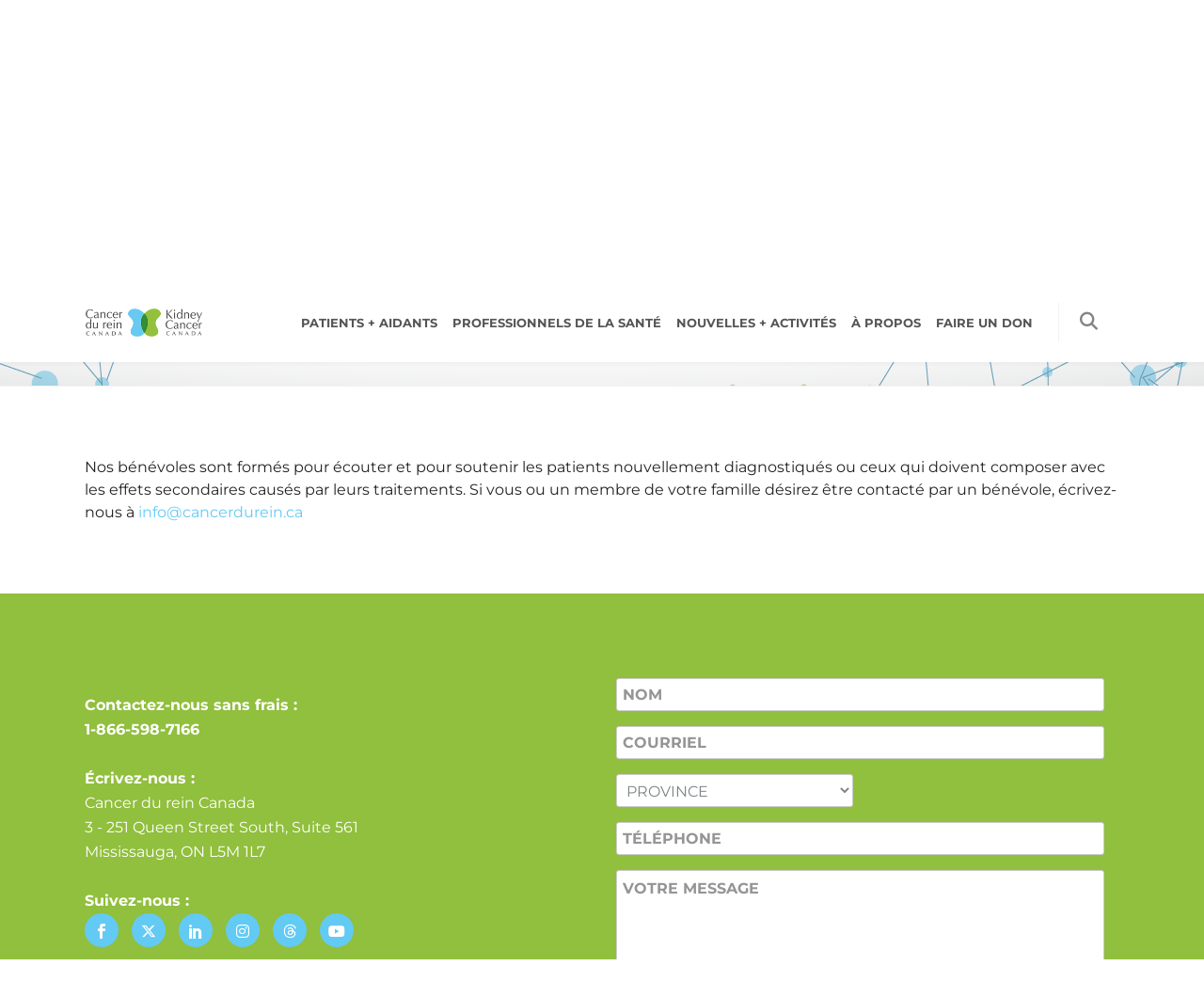

--- FILE ---
content_type: text/html; charset=UTF-8
request_url: https://www.cancerdurein.ca/notre-programme-de-soutien-par-les-pairs/
body_size: 126285
content:
<!DOCTYPE html>
<html lang="fr-FR">
<head>
    	        <meta charset="UTF-8"/>
<script type="text/javascript">
/* <![CDATA[ */
var gform;gform||(document.addEventListener("gform_main_scripts_loaded",function(){gform.scriptsLoaded=!0}),document.addEventListener("gform/theme/scripts_loaded",function(){gform.themeScriptsLoaded=!0}),window.addEventListener("DOMContentLoaded",function(){gform.domLoaded=!0}),gform={domLoaded:!1,scriptsLoaded:!1,themeScriptsLoaded:!1,isFormEditor:()=>"function"==typeof InitializeEditor,callIfLoaded:function(o){return!(!gform.domLoaded||!gform.scriptsLoaded||!gform.themeScriptsLoaded&&!gform.isFormEditor()||(gform.isFormEditor()&&console.warn("The use of gform.initializeOnLoaded() is deprecated in the form editor context and will be removed in Gravity Forms 3.1."),o(),0))},initializeOnLoaded:function(o){gform.callIfLoaded(o)||(document.addEventListener("gform_main_scripts_loaded",()=>{gform.scriptsLoaded=!0,gform.callIfLoaded(o)}),document.addEventListener("gform/theme/scripts_loaded",()=>{gform.themeScriptsLoaded=!0,gform.callIfLoaded(o)}),window.addEventListener("DOMContentLoaded",()=>{gform.domLoaded=!0,gform.callIfLoaded(o)}))},hooks:{action:{},filter:{}},addAction:function(o,r,e,t){gform.addHook("action",o,r,e,t)},addFilter:function(o,r,e,t){gform.addHook("filter",o,r,e,t)},doAction:function(o){gform.doHook("action",o,arguments)},applyFilters:function(o){return gform.doHook("filter",o,arguments)},removeAction:function(o,r){gform.removeHook("action",o,r)},removeFilter:function(o,r,e){gform.removeHook("filter",o,r,e)},addHook:function(o,r,e,t,n){null==gform.hooks[o][r]&&(gform.hooks[o][r]=[]);var d=gform.hooks[o][r];null==n&&(n=r+"_"+d.length),gform.hooks[o][r].push({tag:n,callable:e,priority:t=null==t?10:t})},doHook:function(r,o,e){var t;if(e=Array.prototype.slice.call(e,1),null!=gform.hooks[r][o]&&((o=gform.hooks[r][o]).sort(function(o,r){return o.priority-r.priority}),o.forEach(function(o){"function"!=typeof(t=o.callable)&&(t=window[t]),"action"==r?t.apply(null,e):e[0]=t.apply(null,e)})),"filter"==r)return e[0]},removeHook:function(o,r,t,n){var e;null!=gform.hooks[o][r]&&(e=(e=gform.hooks[o][r]).filter(function(o,r,e){return!!(null!=n&&n!=o.tag||null!=t&&t!=o.priority)}),gform.hooks[o][r]=e)}});
/* ]]> */
</script>

        <link rel="pingback" href="https://www.cancerdurein.ca/xmlrpc.php"/>
                <meta name="viewport" content="width=device-width,initial-scale=1,user-scalable=no">
        
	<script data-cfasync="false" data-no-defer="1" data-no-minify="1" data-no-optimize="1">var ewww_webp_supported=!1;function check_webp_feature(A,e){var w;e=void 0!==e?e:function(){},ewww_webp_supported?e(ewww_webp_supported):((w=new Image).onload=function(){ewww_webp_supported=0<w.width&&0<w.height,e&&e(ewww_webp_supported)},w.onerror=function(){e&&e(!1)},w.src="data:image/webp;base64,"+{alpha:"UklGRkoAAABXRUJQVlA4WAoAAAAQAAAAAAAAAAAAQUxQSAwAAAARBxAR/Q9ERP8DAABWUDggGAAAABQBAJ0BKgEAAQAAAP4AAA3AAP7mtQAAAA=="}[A])}check_webp_feature("alpha");</script><script data-cfasync="false" data-no-defer="1" data-no-minify="1" data-no-optimize="1">var Arrive=function(c,w){"use strict";if(c.MutationObserver&&"undefined"!=typeof HTMLElement){var r,a=0,u=(r=HTMLElement.prototype.matches||HTMLElement.prototype.webkitMatchesSelector||HTMLElement.prototype.mozMatchesSelector||HTMLElement.prototype.msMatchesSelector,{matchesSelector:function(e,t){return e instanceof HTMLElement&&r.call(e,t)},addMethod:function(e,t,r){var a=e[t];e[t]=function(){return r.length==arguments.length?r.apply(this,arguments):"function"==typeof a?a.apply(this,arguments):void 0}},callCallbacks:function(e,t){t&&t.options.onceOnly&&1==t.firedElems.length&&(e=[e[0]]);for(var r,a=0;r=e[a];a++)r&&r.callback&&r.callback.call(r.elem,r.elem);t&&t.options.onceOnly&&1==t.firedElems.length&&t.me.unbindEventWithSelectorAndCallback.call(t.target,t.selector,t.callback)},checkChildNodesRecursively:function(e,t,r,a){for(var i,n=0;i=e[n];n++)r(i,t,a)&&a.push({callback:t.callback,elem:i}),0<i.childNodes.length&&u.checkChildNodesRecursively(i.childNodes,t,r,a)},mergeArrays:function(e,t){var r,a={};for(r in e)e.hasOwnProperty(r)&&(a[r]=e[r]);for(r in t)t.hasOwnProperty(r)&&(a[r]=t[r]);return a},toElementsArray:function(e){return e=void 0!==e&&("number"!=typeof e.length||e===c)?[e]:e}}),e=(l.prototype.addEvent=function(e,t,r,a){a={target:e,selector:t,options:r,callback:a,firedElems:[]};return this._beforeAdding&&this._beforeAdding(a),this._eventsBucket.push(a),a},l.prototype.removeEvent=function(e){for(var t,r=this._eventsBucket.length-1;t=this._eventsBucket[r];r--)e(t)&&(this._beforeRemoving&&this._beforeRemoving(t),(t=this._eventsBucket.splice(r,1))&&t.length&&(t[0].callback=null))},l.prototype.beforeAdding=function(e){this._beforeAdding=e},l.prototype.beforeRemoving=function(e){this._beforeRemoving=e},l),t=function(i,n){var o=new e,l=this,s={fireOnAttributesModification:!1};return o.beforeAdding(function(t){var e=t.target;e!==c.document&&e!==c||(e=document.getElementsByTagName("html")[0]);var r=new MutationObserver(function(e){n.call(this,e,t)}),a=i(t.options);r.observe(e,a),t.observer=r,t.me=l}),o.beforeRemoving(function(e){e.observer.disconnect()}),this.bindEvent=function(e,t,r){t=u.mergeArrays(s,t);for(var a=u.toElementsArray(this),i=0;i<a.length;i++)o.addEvent(a[i],e,t,r)},this.unbindEvent=function(){var r=u.toElementsArray(this);o.removeEvent(function(e){for(var t=0;t<r.length;t++)if(this===w||e.target===r[t])return!0;return!1})},this.unbindEventWithSelectorOrCallback=function(r){var a=u.toElementsArray(this),i=r,e="function"==typeof r?function(e){for(var t=0;t<a.length;t++)if((this===w||e.target===a[t])&&e.callback===i)return!0;return!1}:function(e){for(var t=0;t<a.length;t++)if((this===w||e.target===a[t])&&e.selector===r)return!0;return!1};o.removeEvent(e)},this.unbindEventWithSelectorAndCallback=function(r,a){var i=u.toElementsArray(this);o.removeEvent(function(e){for(var t=0;t<i.length;t++)if((this===w||e.target===i[t])&&e.selector===r&&e.callback===a)return!0;return!1})},this},i=new function(){var s={fireOnAttributesModification:!1,onceOnly:!1,existing:!1};function n(e,t,r){return!(!u.matchesSelector(e,t.selector)||(e._id===w&&(e._id=a++),-1!=t.firedElems.indexOf(e._id)))&&(t.firedElems.push(e._id),!0)}var c=(i=new t(function(e){var t={attributes:!1,childList:!0,subtree:!0};return e.fireOnAttributesModification&&(t.attributes=!0),t},function(e,i){e.forEach(function(e){var t=e.addedNodes,r=e.target,a=[];null!==t&&0<t.length?u.checkChildNodesRecursively(t,i,n,a):"attributes"===e.type&&n(r,i)&&a.push({callback:i.callback,elem:r}),u.callCallbacks(a,i)})})).bindEvent;return i.bindEvent=function(e,t,r){t=void 0===r?(r=t,s):u.mergeArrays(s,t);var a=u.toElementsArray(this);if(t.existing){for(var i=[],n=0;n<a.length;n++)for(var o=a[n].querySelectorAll(e),l=0;l<o.length;l++)i.push({callback:r,elem:o[l]});if(t.onceOnly&&i.length)return r.call(i[0].elem,i[0].elem);setTimeout(u.callCallbacks,1,i)}c.call(this,e,t,r)},i},o=new function(){var a={};function i(e,t){return u.matchesSelector(e,t.selector)}var n=(o=new t(function(){return{childList:!0,subtree:!0}},function(e,r){e.forEach(function(e){var t=e.removedNodes,e=[];null!==t&&0<t.length&&u.checkChildNodesRecursively(t,r,i,e),u.callCallbacks(e,r)})})).bindEvent;return o.bindEvent=function(e,t,r){t=void 0===r?(r=t,a):u.mergeArrays(a,t),n.call(this,e,t,r)},o};d(HTMLElement.prototype),d(NodeList.prototype),d(HTMLCollection.prototype),d(HTMLDocument.prototype),d(Window.prototype);var n={};return s(i,n,"unbindAllArrive"),s(o,n,"unbindAllLeave"),n}function l(){this._eventsBucket=[],this._beforeAdding=null,this._beforeRemoving=null}function s(e,t,r){u.addMethod(t,r,e.unbindEvent),u.addMethod(t,r,e.unbindEventWithSelectorOrCallback),u.addMethod(t,r,e.unbindEventWithSelectorAndCallback)}function d(e){e.arrive=i.bindEvent,s(i,e,"unbindArrive"),e.leave=o.bindEvent,s(o,e,"unbindLeave")}}(window,void 0),ewww_webp_supported=!1;function check_webp_feature(e,t){var r;ewww_webp_supported?t(ewww_webp_supported):((r=new Image).onload=function(){ewww_webp_supported=0<r.width&&0<r.height,t(ewww_webp_supported)},r.onerror=function(){t(!1)},r.src="data:image/webp;base64,"+{alpha:"UklGRkoAAABXRUJQVlA4WAoAAAAQAAAAAAAAAAAAQUxQSAwAAAARBxAR/Q9ERP8DAABWUDggGAAAABQBAJ0BKgEAAQAAAP4AAA3AAP7mtQAAAA==",animation:"UklGRlIAAABXRUJQVlA4WAoAAAASAAAAAAAAAAAAQU5JTQYAAAD/////AABBTk1GJgAAAAAAAAAAAAAAAAAAAGQAAABWUDhMDQAAAC8AAAAQBxAREYiI/gcA"}[e])}function ewwwLoadImages(e){if(e){for(var t=document.querySelectorAll(".batch-image img, .image-wrapper a, .ngg-pro-masonry-item a, .ngg-galleria-offscreen-seo-wrapper a"),r=0,a=t.length;r<a;r++)ewwwAttr(t[r],"data-src",t[r].getAttribute("data-webp")),ewwwAttr(t[r],"data-thumbnail",t[r].getAttribute("data-webp-thumbnail"));for(var i=document.querySelectorAll("div.woocommerce-product-gallery__image"),r=0,a=i.length;r<a;r++)ewwwAttr(i[r],"data-thumb",i[r].getAttribute("data-webp-thumb"))}for(var n=document.querySelectorAll("video"),r=0,a=n.length;r<a;r++)ewwwAttr(n[r],"poster",e?n[r].getAttribute("data-poster-webp"):n[r].getAttribute("data-poster-image"));for(var o,l=document.querySelectorAll("img.ewww_webp_lazy_load"),r=0,a=l.length;r<a;r++)e&&(ewwwAttr(l[r],"data-lazy-srcset",l[r].getAttribute("data-lazy-srcset-webp")),ewwwAttr(l[r],"data-srcset",l[r].getAttribute("data-srcset-webp")),ewwwAttr(l[r],"data-lazy-src",l[r].getAttribute("data-lazy-src-webp")),ewwwAttr(l[r],"data-src",l[r].getAttribute("data-src-webp")),ewwwAttr(l[r],"data-orig-file",l[r].getAttribute("data-webp-orig-file")),ewwwAttr(l[r],"data-medium-file",l[r].getAttribute("data-webp-medium-file")),ewwwAttr(l[r],"data-large-file",l[r].getAttribute("data-webp-large-file")),null!=(o=l[r].getAttribute("srcset"))&&!1!==o&&o.includes("R0lGOD")&&ewwwAttr(l[r],"src",l[r].getAttribute("data-lazy-src-webp"))),l[r].className=l[r].className.replace(/\bewww_webp_lazy_load\b/,"");for(var s=document.querySelectorAll(".ewww_webp"),r=0,a=s.length;r<a;r++)e?(ewwwAttr(s[r],"srcset",s[r].getAttribute("data-srcset-webp")),ewwwAttr(s[r],"src",s[r].getAttribute("data-src-webp")),ewwwAttr(s[r],"data-orig-file",s[r].getAttribute("data-webp-orig-file")),ewwwAttr(s[r],"data-medium-file",s[r].getAttribute("data-webp-medium-file")),ewwwAttr(s[r],"data-large-file",s[r].getAttribute("data-webp-large-file")),ewwwAttr(s[r],"data-large_image",s[r].getAttribute("data-webp-large_image")),ewwwAttr(s[r],"data-src",s[r].getAttribute("data-webp-src"))):(ewwwAttr(s[r],"srcset",s[r].getAttribute("data-srcset-img")),ewwwAttr(s[r],"src",s[r].getAttribute("data-src-img"))),s[r].className=s[r].className.replace(/\bewww_webp\b/,"ewww_webp_loaded");window.jQuery&&jQuery.fn.isotope&&jQuery.fn.imagesLoaded&&(jQuery(".fusion-posts-container-infinite").imagesLoaded(function(){jQuery(".fusion-posts-container-infinite").hasClass("isotope")&&jQuery(".fusion-posts-container-infinite").isotope()}),jQuery(".fusion-portfolio:not(.fusion-recent-works) .fusion-portfolio-wrapper").imagesLoaded(function(){jQuery(".fusion-portfolio:not(.fusion-recent-works) .fusion-portfolio-wrapper").isotope()}))}function ewwwWebPInit(e){ewwwLoadImages(e),ewwwNggLoadGalleries(e),document.arrive(".ewww_webp",function(){ewwwLoadImages(e)}),document.arrive(".ewww_webp_lazy_load",function(){ewwwLoadImages(e)}),document.arrive("videos",function(){ewwwLoadImages(e)}),"loading"==document.readyState?document.addEventListener("DOMContentLoaded",ewwwJSONParserInit):("undefined"!=typeof galleries&&ewwwNggParseGalleries(e),ewwwWooParseVariations(e))}function ewwwAttr(e,t,r){null!=r&&!1!==r&&e.setAttribute(t,r)}function ewwwJSONParserInit(){"undefined"!=typeof galleries&&check_webp_feature("alpha",ewwwNggParseGalleries),check_webp_feature("alpha",ewwwWooParseVariations)}function ewwwWooParseVariations(e){if(e)for(var t=document.querySelectorAll("form.variations_form"),r=0,a=t.length;r<a;r++){var i=t[r].getAttribute("data-product_variations"),n=!1;try{for(var o in i=JSON.parse(i))void 0!==i[o]&&void 0!==i[o].image&&(void 0!==i[o].image.src_webp&&(i[o].image.src=i[o].image.src_webp,n=!0),void 0!==i[o].image.srcset_webp&&(i[o].image.srcset=i[o].image.srcset_webp,n=!0),void 0!==i[o].image.full_src_webp&&(i[o].image.full_src=i[o].image.full_src_webp,n=!0),void 0!==i[o].image.gallery_thumbnail_src_webp&&(i[o].image.gallery_thumbnail_src=i[o].image.gallery_thumbnail_src_webp,n=!0),void 0!==i[o].image.thumb_src_webp&&(i[o].image.thumb_src=i[o].image.thumb_src_webp,n=!0));n&&ewwwAttr(t[r],"data-product_variations",JSON.stringify(i))}catch(e){}}}function ewwwNggParseGalleries(e){if(e)for(var t in galleries){var r=galleries[t];galleries[t].images_list=ewwwNggParseImageList(r.images_list)}}function ewwwNggLoadGalleries(e){e&&document.addEventListener("ngg.galleria.themeadded",function(e,t){window.ngg_galleria._create_backup=window.ngg_galleria.create,window.ngg_galleria.create=function(e,t){var r=$(e).data("id");return galleries["gallery_"+r].images_list=ewwwNggParseImageList(galleries["gallery_"+r].images_list),window.ngg_galleria._create_backup(e,t)}})}function ewwwNggParseImageList(e){for(var t in e){var r=e[t];if(void 0!==r["image-webp"]&&(e[t].image=r["image-webp"],delete e[t]["image-webp"]),void 0!==r["thumb-webp"]&&(e[t].thumb=r["thumb-webp"],delete e[t]["thumb-webp"]),void 0!==r.full_image_webp&&(e[t].full_image=r.full_image_webp,delete e[t].full_image_webp),void 0!==r.srcsets)for(var a in r.srcsets)nggSrcset=r.srcsets[a],void 0!==r.srcsets[a+"-webp"]&&(e[t].srcsets[a]=r.srcsets[a+"-webp"],delete e[t].srcsets[a+"-webp"]);if(void 0!==r.full_srcsets)for(var i in r.full_srcsets)nggFSrcset=r.full_srcsets[i],void 0!==r.full_srcsets[i+"-webp"]&&(e[t].full_srcsets[i]=r.full_srcsets[i+"-webp"],delete e[t].full_srcsets[i+"-webp"])}return e}check_webp_feature("alpha",ewwwWebPInit);</script><script type="application/javascript">var mkdBmiCalculatorAjaxUrl = "https://www.cancerdurein.ca/wp-admin/admin-ajax.php"</script><script type="application/javascript">var mkdCoreAjaxUrl = "https://www.cancerdurein.ca/wp-admin/admin-ajax.php"</script><script type="application/javascript">var MikadoAjaxUrl = "https://www.cancerdurein.ca/wp-admin/admin-ajax.php"</script><meta name='robots' content='index, follow, max-image-preview:large, max-snippet:-1, max-video-preview:-1' />
	<style>img:is([sizes="auto" i], [sizes^="auto," i]) { contain-intrinsic-size: 3000px 1500px }</style>
	
	<!-- This site is optimized with the Yoast SEO plugin v26.7 - https://yoast.com/wordpress/plugins/seo/ -->
	<title>Notre programme de soutien par les pairs | Kidney Cancer Canada</title>
	<link rel="canonical" href="https://www.cancerdurein.ca/notre-programme-de-soutien-par-les-pairs/" />
	<meta property="og:locale" content="fr_FR" />
	<meta property="og:type" content="article" />
	<meta property="og:title" content="Notre programme de soutien par les pairs | Kidney Cancer Canada" />
	<meta property="og:description" content="Nos bénévoles sont formés pour écouter et pour soutenir les patients nouvellement diagnostiqués ou ceux qui doivent composer avec les effets secondaires causés par leurs traitements. Si vous ou un membre de votre famille désirez être contacté par un bénévole, écrivez-nous à info@cancerdurein.ca" />
	<meta property="og:url" content="https://www.cancerdurein.ca/notre-programme-de-soutien-par-les-pairs/" />
	<meta property="og:site_name" content="Kidney Cancer Canada" />
	<meta property="article:publisher" content="https://www.facebook.com/KidneyCancerCanada/" />
	<meta property="article:modified_time" content="2019-07-30T19:26:34+00:00" />
	<meta name="twitter:card" content="summary_large_image" />
	<meta name="twitter:site" content="@KidneyCancer_Ca" />
	<script type="application/ld+json" class="yoast-schema-graph">{"@context":"https://schema.org","@graph":[{"@type":"WebPage","@id":"https://www.cancerdurein.ca/notre-programme-de-soutien-par-les-pairs/","url":"https://www.cancerdurein.ca/notre-programme-de-soutien-par-les-pairs/","name":"Notre programme de soutien par les pairs | Kidney Cancer Canada","isPartOf":{"@id":"https://www.cancerdurein.ca/#website"},"datePublished":"2019-04-23T19:32:04+00:00","dateModified":"2019-07-30T19:26:34+00:00","breadcrumb":{"@id":"https://www.cancerdurein.ca/notre-programme-de-soutien-par-les-pairs/#breadcrumb"},"inLanguage":"fr-FR","potentialAction":[{"@type":"ReadAction","target":["https://www.cancerdurein.ca/notre-programme-de-soutien-par-les-pairs/"]}]},{"@type":"BreadcrumbList","@id":"https://www.cancerdurein.ca/notre-programme-de-soutien-par-les-pairs/#breadcrumb","itemListElement":[{"@type":"ListItem","position":1,"name":"Home","item":"https://www.cancerdurein.ca/"},{"@type":"ListItem","position":2,"name":"Notre programme de soutien par les pairs"}]},{"@type":"WebSite","@id":"https://www.cancerdurein.ca/#website","url":"https://www.cancerdurein.ca/","name":"Kidney Cancer Canada | Cancer du rein Canada","description":"Kidney Cancer Canada is a national community of patients, caregivers and health professionals who work to provide every Canadian touched by kidney cancer with support, education and advocacy for their care pathways and treatment options.","publisher":{"@id":"https://www.cancerdurein.ca/#organization"},"potentialAction":[{"@type":"SearchAction","target":{"@type":"EntryPoint","urlTemplate":"https://www.cancerdurein.ca/?s={search_term_string}"},"query-input":{"@type":"PropertyValueSpecification","valueRequired":true,"valueName":"search_term_string"}}],"inLanguage":"fr-FR"},{"@type":"Organization","@id":"https://www.cancerdurein.ca/#organization","name":"Kidney Cancer Canada | Cancer du rein","url":"https://www.cancerdurein.ca/","logo":{"@type":"ImageObject","inLanguage":"fr-FR","@id":"https://www.cancerdurein.ca/#/schema/logo/image/","url":"https://www.cancerdurein.ca/wp-content/uploads/2019/05/KCC-Logo-New-1.png","contentUrl":"https://www.cancerdurein.ca/wp-content/uploads/2019/05/KCC-Logo-New-1.png","width":247,"height":60,"caption":"Kidney Cancer Canada | Cancer du rein"},"image":{"@id":"https://www.cancerdurein.ca/#/schema/logo/image/"},"sameAs":["https://www.facebook.com/KidneyCancerCanada/","https://x.com/KidneyCancer_Ca","https://www.instagram.com/kidneycancer_ca/","https://www.linkedin.com/company/kidney-cancer-canada/","http://www.youtube.com/KidneyCancerCanada"]}]}</script>
	<!-- / Yoast SEO plugin. -->



<link rel='dns-prefetch' href='//use.fontawesome.com' />

<link rel='stylesheet' id='wp-block-library-css' href='https://www.cancerdurein.ca/wp-includes/css/dist/block-library/style.min.css?ver=40a7357e126d79d7b6c61c2c493e70c4' type='text/css' media='all' />
<style id='classic-theme-styles-inline-css' type='text/css'>
/*! This file is auto-generated */
.wp-block-button__link{color:#fff;background-color:#32373c;border-radius:9999px;box-shadow:none;text-decoration:none;padding:calc(.667em + 2px) calc(1.333em + 2px);font-size:1.125em}.wp-block-file__button{background:#32373c;color:#fff;text-decoration:none}
</style>
<link rel='stylesheet' id='wp-components-css' href='https://www.cancerdurein.ca/wp-includes/css/dist/components/style.min.css?ver=40a7357e126d79d7b6c61c2c493e70c4' type='text/css' media='all' />
<style  type='text/css'  data-wpacu-inline-css-file='1'>
:root{--wp-admin-theme-color:#007cba;--wp-admin-theme-color--rgb:0,124,186;--wp-admin-theme-color-darker-10:#006ba1;--wp-admin-theme-color-darker-10--rgb:0,107,161;--wp-admin-theme-color-darker-20:#005a87;--wp-admin-theme-color-darker-20--rgb:0,90,135;--wp-admin-border-width-focus:2px;--wp-block-synced-color:#7a00df;--wp-block-synced-color--rgb:122,0,223;--wp-bound-block-color:var(--wp-block-synced-color)}@media (min-resolution:192dpi){:root{--wp-admin-border-width-focus:1.5px}}.preference-base-option+.preference-base-option{margin-top:16px}@media (min-width:600px){.preferences-modal{height:calc(100% - 120px);width:calc(100% - 32px)}}@media (min-width:782px){.preferences-modal{width:750px}}@media (min-width:960px){.preferences-modal{height:70%}}@media (max-width:781px){.preferences-modal .components-modal__content{padding:0}}.preferences__tabs-tablist{left:16px;position:absolute!important;top:84px;width:160px}.preferences__tabs-tabpanel{margin-left:160px;padding-left:24px}@media (max-width:781px){.preferences__provider{height:100%}}.preferences-modal__section{margin:0 0 2.5rem}.preferences-modal__section:last-child{margin:0}.preferences-modal__section-legend{margin-bottom:8px}.preferences-modal__section-title{font-size:.9rem;font-weight:600;margin-top:0}.preferences-modal__section-description{color:#757575;font-size:12px;font-style:normal;margin:-8px 0 8px}.preferences-modal__section:has(.preferences-modal__section-content:empty){display:none}
</style>
<link rel='stylesheet' id='wp-block-editor-css' href='https://www.cancerdurein.ca/wp-includes/css/dist/block-editor/style.min.css?ver=40a7357e126d79d7b6c61c2c493e70c4' type='text/css' media='all' />
<link data-minify="1" rel='stylesheet' id='popup-maker-block-library-style-css' href='https://www.cancerdurein.ca/wp-content/cache/min/1/wp-content/plugins/popup-maker/dist/packages/block-library-style.css?ver=1768324624' type='text/css' media='all' />
<style id='global-styles-inline-css' type='text/css'>
:root{--wp--preset--aspect-ratio--square: 1;--wp--preset--aspect-ratio--4-3: 4/3;--wp--preset--aspect-ratio--3-4: 3/4;--wp--preset--aspect-ratio--3-2: 3/2;--wp--preset--aspect-ratio--2-3: 2/3;--wp--preset--aspect-ratio--16-9: 16/9;--wp--preset--aspect-ratio--9-16: 9/16;--wp--preset--color--black: #000000;--wp--preset--color--cyan-bluish-gray: #abb8c3;--wp--preset--color--white: #ffffff;--wp--preset--color--pale-pink: #f78da7;--wp--preset--color--vivid-red: #cf2e2e;--wp--preset--color--luminous-vivid-orange: #ff6900;--wp--preset--color--luminous-vivid-amber: #fcb900;--wp--preset--color--light-green-cyan: #7bdcb5;--wp--preset--color--vivid-green-cyan: #00d084;--wp--preset--color--pale-cyan-blue: #8ed1fc;--wp--preset--color--vivid-cyan-blue: #0693e3;--wp--preset--color--vivid-purple: #9b51e0;--wp--preset--gradient--vivid-cyan-blue-to-vivid-purple: linear-gradient(135deg,rgba(6,147,227,1) 0%,rgb(155,81,224) 100%);--wp--preset--gradient--light-green-cyan-to-vivid-green-cyan: linear-gradient(135deg,rgb(122,220,180) 0%,rgb(0,208,130) 100%);--wp--preset--gradient--luminous-vivid-amber-to-luminous-vivid-orange: linear-gradient(135deg,rgba(252,185,0,1) 0%,rgba(255,105,0,1) 100%);--wp--preset--gradient--luminous-vivid-orange-to-vivid-red: linear-gradient(135deg,rgba(255,105,0,1) 0%,rgb(207,46,46) 100%);--wp--preset--gradient--very-light-gray-to-cyan-bluish-gray: linear-gradient(135deg,rgb(238,238,238) 0%,rgb(169,184,195) 100%);--wp--preset--gradient--cool-to-warm-spectrum: linear-gradient(135deg,rgb(74,234,220) 0%,rgb(151,120,209) 20%,rgb(207,42,186) 40%,rgb(238,44,130) 60%,rgb(251,105,98) 80%,rgb(254,248,76) 100%);--wp--preset--gradient--blush-light-purple: linear-gradient(135deg,rgb(255,206,236) 0%,rgb(152,150,240) 100%);--wp--preset--gradient--blush-bordeaux: linear-gradient(135deg,rgb(254,205,165) 0%,rgb(254,45,45) 50%,rgb(107,0,62) 100%);--wp--preset--gradient--luminous-dusk: linear-gradient(135deg,rgb(255,203,112) 0%,rgb(199,81,192) 50%,rgb(65,88,208) 100%);--wp--preset--gradient--pale-ocean: linear-gradient(135deg,rgb(255,245,203) 0%,rgb(182,227,212) 50%,rgb(51,167,181) 100%);--wp--preset--gradient--electric-grass: linear-gradient(135deg,rgb(202,248,128) 0%,rgb(113,206,126) 100%);--wp--preset--gradient--midnight: linear-gradient(135deg,rgb(2,3,129) 0%,rgb(40,116,252) 100%);--wp--preset--font-size--small: 13px;--wp--preset--font-size--medium: 20px;--wp--preset--font-size--large: 36px;--wp--preset--font-size--x-large: 42px;--wp--preset--spacing--20: 0.44rem;--wp--preset--spacing--30: 0.67rem;--wp--preset--spacing--40: 1rem;--wp--preset--spacing--50: 1.5rem;--wp--preset--spacing--60: 2.25rem;--wp--preset--spacing--70: 3.38rem;--wp--preset--spacing--80: 5.06rem;--wp--preset--shadow--natural: 6px 6px 9px rgba(0, 0, 0, 0.2);--wp--preset--shadow--deep: 12px 12px 50px rgba(0, 0, 0, 0.4);--wp--preset--shadow--sharp: 6px 6px 0px rgba(0, 0, 0, 0.2);--wp--preset--shadow--outlined: 6px 6px 0px -3px rgba(255, 255, 255, 1), 6px 6px rgba(0, 0, 0, 1);--wp--preset--shadow--crisp: 6px 6px 0px rgba(0, 0, 0, 1);}:where(.is-layout-flex){gap: 0.5em;}:where(.is-layout-grid){gap: 0.5em;}body .is-layout-flex{display: flex;}.is-layout-flex{flex-wrap: wrap;align-items: center;}.is-layout-flex > :is(*, div){margin: 0;}body .is-layout-grid{display: grid;}.is-layout-grid > :is(*, div){margin: 0;}:where(.wp-block-columns.is-layout-flex){gap: 2em;}:where(.wp-block-columns.is-layout-grid){gap: 2em;}:where(.wp-block-post-template.is-layout-flex){gap: 1.25em;}:where(.wp-block-post-template.is-layout-grid){gap: 1.25em;}.has-black-color{color: var(--wp--preset--color--black) !important;}.has-cyan-bluish-gray-color{color: var(--wp--preset--color--cyan-bluish-gray) !important;}.has-white-color{color: var(--wp--preset--color--white) !important;}.has-pale-pink-color{color: var(--wp--preset--color--pale-pink) !important;}.has-vivid-red-color{color: var(--wp--preset--color--vivid-red) !important;}.has-luminous-vivid-orange-color{color: var(--wp--preset--color--luminous-vivid-orange) !important;}.has-luminous-vivid-amber-color{color: var(--wp--preset--color--luminous-vivid-amber) !important;}.has-light-green-cyan-color{color: var(--wp--preset--color--light-green-cyan) !important;}.has-vivid-green-cyan-color{color: var(--wp--preset--color--vivid-green-cyan) !important;}.has-pale-cyan-blue-color{color: var(--wp--preset--color--pale-cyan-blue) !important;}.has-vivid-cyan-blue-color{color: var(--wp--preset--color--vivid-cyan-blue) !important;}.has-vivid-purple-color{color: var(--wp--preset--color--vivid-purple) !important;}.has-black-background-color{background-color: var(--wp--preset--color--black) !important;}.has-cyan-bluish-gray-background-color{background-color: var(--wp--preset--color--cyan-bluish-gray) !important;}.has-white-background-color{background-color: var(--wp--preset--color--white) !important;}.has-pale-pink-background-color{background-color: var(--wp--preset--color--pale-pink) !important;}.has-vivid-red-background-color{background-color: var(--wp--preset--color--vivid-red) !important;}.has-luminous-vivid-orange-background-color{background-color: var(--wp--preset--color--luminous-vivid-orange) !important;}.has-luminous-vivid-amber-background-color{background-color: var(--wp--preset--color--luminous-vivid-amber) !important;}.has-light-green-cyan-background-color{background-color: var(--wp--preset--color--light-green-cyan) !important;}.has-vivid-green-cyan-background-color{background-color: var(--wp--preset--color--vivid-green-cyan) !important;}.has-pale-cyan-blue-background-color{background-color: var(--wp--preset--color--pale-cyan-blue) !important;}.has-vivid-cyan-blue-background-color{background-color: var(--wp--preset--color--vivid-cyan-blue) !important;}.has-vivid-purple-background-color{background-color: var(--wp--preset--color--vivid-purple) !important;}.has-black-border-color{border-color: var(--wp--preset--color--black) !important;}.has-cyan-bluish-gray-border-color{border-color: var(--wp--preset--color--cyan-bluish-gray) !important;}.has-white-border-color{border-color: var(--wp--preset--color--white) !important;}.has-pale-pink-border-color{border-color: var(--wp--preset--color--pale-pink) !important;}.has-vivid-red-border-color{border-color: var(--wp--preset--color--vivid-red) !important;}.has-luminous-vivid-orange-border-color{border-color: var(--wp--preset--color--luminous-vivid-orange) !important;}.has-luminous-vivid-amber-border-color{border-color: var(--wp--preset--color--luminous-vivid-amber) !important;}.has-light-green-cyan-border-color{border-color: var(--wp--preset--color--light-green-cyan) !important;}.has-vivid-green-cyan-border-color{border-color: var(--wp--preset--color--vivid-green-cyan) !important;}.has-pale-cyan-blue-border-color{border-color: var(--wp--preset--color--pale-cyan-blue) !important;}.has-vivid-cyan-blue-border-color{border-color: var(--wp--preset--color--vivid-cyan-blue) !important;}.has-vivid-purple-border-color{border-color: var(--wp--preset--color--vivid-purple) !important;}.has-vivid-cyan-blue-to-vivid-purple-gradient-background{background: var(--wp--preset--gradient--vivid-cyan-blue-to-vivid-purple) !important;}.has-light-green-cyan-to-vivid-green-cyan-gradient-background{background: var(--wp--preset--gradient--light-green-cyan-to-vivid-green-cyan) !important;}.has-luminous-vivid-amber-to-luminous-vivid-orange-gradient-background{background: var(--wp--preset--gradient--luminous-vivid-amber-to-luminous-vivid-orange) !important;}.has-luminous-vivid-orange-to-vivid-red-gradient-background{background: var(--wp--preset--gradient--luminous-vivid-orange-to-vivid-red) !important;}.has-very-light-gray-to-cyan-bluish-gray-gradient-background{background: var(--wp--preset--gradient--very-light-gray-to-cyan-bluish-gray) !important;}.has-cool-to-warm-spectrum-gradient-background{background: var(--wp--preset--gradient--cool-to-warm-spectrum) !important;}.has-blush-light-purple-gradient-background{background: var(--wp--preset--gradient--blush-light-purple) !important;}.has-blush-bordeaux-gradient-background{background: var(--wp--preset--gradient--blush-bordeaux) !important;}.has-luminous-dusk-gradient-background{background: var(--wp--preset--gradient--luminous-dusk) !important;}.has-pale-ocean-gradient-background{background: var(--wp--preset--gradient--pale-ocean) !important;}.has-electric-grass-gradient-background{background: var(--wp--preset--gradient--electric-grass) !important;}.has-midnight-gradient-background{background: var(--wp--preset--gradient--midnight) !important;}.has-small-font-size{font-size: var(--wp--preset--font-size--small) !important;}.has-medium-font-size{font-size: var(--wp--preset--font-size--medium) !important;}.has-large-font-size{font-size: var(--wp--preset--font-size--large) !important;}.has-x-large-font-size{font-size: var(--wp--preset--font-size--x-large) !important;}
:where(.wp-block-post-template.is-layout-flex){gap: 1.25em;}:where(.wp-block-post-template.is-layout-grid){gap: 1.25em;}
:where(.wp-block-columns.is-layout-flex){gap: 2em;}:where(.wp-block-columns.is-layout-grid){gap: 2em;}
:root :where(.wp-block-pullquote){font-size: 1.5em;line-height: 1.6;}
</style>
<style  type='text/css'  data-wpacu-inline-css-file='1'>
.wpa-test-msg{background: #d1ecf1 !important; border: 1px solid #bee5eb !important; border-radius: 5px !important;color: #0c5460 !important; font-size: 14px !important; padding:.75rem 1.25rem !important; font-family: Arial !important; margin-top:5px !important;}
span.wpa-button{ display: inline-block !important; padding-top: 5px !important; color: #fff !important;background-color: #6c757d !important;border-color: #6c757d !important; padding: 5px 10px !important; border-radius: 5px !important; margin-top:5px !important;  cursor: pointer !important; }

#altEmail_container, .altEmail_container{position:absolute !important; overflow: hidden !important; display: inline !important; height:1px !important; width: 1px !important;z-index:-1000 !important;}
</style>
<link rel='stylesheet' id='qtip2css-css' href='https://www.cancerdurein.ca/wp-content/plugins/tooltips-pro/js/qtip3/jquery.qtip.min.css?ver=40a7357e126d79d7b6c61c2c493e70c4' type='text/css' media='all' />
<link data-minify="1" rel='stylesheet' id='tooltipscss-css' href='https://www.cancerdurein.ca/wp-content/cache/min/1/wp-content/plugins/tooltips-pro/tooltips.css?ver=1768324624' type='text/css' media='all' />
<style  type='text/css'  data-wpacu-inline-css-file='1'>
.navitems{margin-top:10px;margin-bottom:30px}.navitem{font-family:Helvetica,Georgia,serif}.navitems a{text-align:center;text-decoration:none;margin-right:5px;margin-bottom:5px;padding:5px 10px;font-family:Helvetica,Georgia,serif !important;display:inline-block;text-shadow:none;-moz-border-radius:3px;-webkit-border-radius:3px;border-radius:3px;font-weight:700}.navitemhidden{display:none !important}.tooltips_content_wrap .tooltips_list{padding:4px 20px;margin-bottom:10px;margin-top:10px}.tooltips_list{margin-top:4px}.tooltips_content_wrap .tooltips_list span{text-decoration:none}.tooltiplist_count{vertical-align:super;padding-left:3px;font-size:smaller}.tooltips_table span{text-decoration:none}.tooltiplist_count{vertical-align:super;padding-left:3px;font-size:smaller}.tooltips_table_items{width:100%;text-decoration:none;padding:0;margin:0}.tooltips_table_title{width:40%;display:inline-block;text-transform:uppercase;padding-top:0;padding-bottom:0;padding:4px 6px;border-left:1px;vertical-align:top}
.tooltips_table_content{width:50%;display:inline-block;margin:0;padding:4px 6px}@media only screen and (max-width:768px){.tooltips_directory{width:auto !important}}
</style>
<style  type='text/css'  data-wpacu-inline-css-file='1'>
.navitems a
{
border: #ddd solid 1px;
color: #007DBD !important;
}

.navitems a:hover
{
color: white !important;
background: #007DBD !important; 
}

.navitems .selecteddirectory
{
color:#eee !important;
}

.tooltips_content_wrap .tooltips_list span,
.tooltips_directory .tooltips_list .tooltips_table_title a
{
color: #1880d0;
}
/*
.tooltips_content_wrap .tooltips_list
{
	padding:1rem;
}

.tooltiplist_count {
color: #C0392B;
}
*/
.tooltips_table
{
display: table-row;
}


.tooltips_list:last-child
{
	
}


.tooltips_directory
{
	
}

.tooltips_table span
{
color: #1880d0;
}
.tooltiplist_count {
color: #C0392B;
}


/*---
css for tables
---*/
.tooltips_table_items
{
	color: #333;
    display:table;
/* !!! 13.7.6 old border-bottom: 1px solid #eee; */    
}	


.tooltips_table_title
{
	color: #666;
	width:40%;
	display: table-cell;
    background-color: #fafafa;
    border: 1px solid #e9e9e9;
}

.tooltips_table_content
{
	color: #666;
    display: table-cell;
    width:60%;
    background-color: #f6f6f6;
    border: 1px solid #e9e9e9;
}

.tooltips_list {
	border: 1px solid #d8d8d8;
    -moz-border-radius: 3px;
    -webkit-border-radius: 3px;
    border-radius: 3px;	
    margin-bottom: 2px;
    background: #f6f6f6;
}
</style>
<style  type='text/css'  data-wpacu-inline-css-file='1'>
/*
Theme Name: Medigroup
Theme URI: https://medigroup.qodeinteractive.com/
Description: A Modern Multidisciplinary Medical & Health Theme
Author: Mikado Themes
Author URI: http://qodeinteractive.com
Text Domain: medigroup
Version: 2.0
License: GNU General Public License
License URI: licence/GPL.txt

CSS changes can be made in files in the /css/ folder. This is a placeholder file required by WordPress, so do not delete it.

*/

</style>
<link rel='stylesheet' id='medigroup-mikado-modules-plugins-css' href='https://www.cancerdurein.ca/wp-content/cache/background-css/1/www.cancerdurein.ca/wp-content/themes/medigroup/assets/css/plugins.min.css?ver=40a7357e126d79d7b6c61c2c493e70c4&wpr_t=1768588493' type='text/css' media='all' />
<link rel='stylesheet' id='medigroup-mikado-modules-css' href='https://www.cancerdurein.ca/wp-content/cache/background-css/1/www.cancerdurein.ca/wp-content/themes/medigroup/assets/css/modules.min.css?ver=40a7357e126d79d7b6c61c2c493e70c4&wpr_t=1768588493' type='text/css' media='all' />
<style id='medigroup-mikado-modules-inline-css' type='text/css'>
body, .mkd-section-subtitle-holder {
    color: #222222;
}
</style>
<link data-minify="1" rel='stylesheet' id='medigroup-mikado-font_awesome-css' href='https://www.cancerdurein.ca/wp-content/cache/min/1/wp-content/themes/medigroup/assets/css/font-awesome/css/font-awesome.min.css?ver=1768324624' type='text/css' media='all' />
<link data-minify="1" rel='stylesheet' id='medigroup-mikado-font_elegant-css' href='https://www.cancerdurein.ca/wp-content/cache/min/1/wp-content/themes/medigroup/assets/css/elegant-icons/style.min.css?ver=1768324624' type='text/css' media='all' />
<link data-minify="1" rel='stylesheet' id='medigroup-mikado-ion_icons-css' href='https://www.cancerdurein.ca/wp-content/cache/min/1/wp-content/themes/medigroup/assets/css/ion-icons/css/ionicons.min.css?ver=1768324624' type='text/css' media='all' />
<link data-minify="1" rel='stylesheet' id='medigroup-mikado-linea_icons-css' href='https://www.cancerdurein.ca/wp-content/cache/min/1/wp-content/themes/medigroup/assets/css/linea-icons/style.css?ver=1768324624' type='text/css' media='all' />
<link data-minify="1" rel='stylesheet' id='medigroup-mikado-linear_icons-css' href='https://www.cancerdurein.ca/wp-content/cache/min/1/wp-content/themes/medigroup/assets/css/linear-icons/style.css?ver=1768324624' type='text/css' media='all' />
<link data-minify="1" rel='stylesheet' id='medigroup-mikado-simple_line_icons-css' href='https://www.cancerdurein.ca/wp-content/cache/min/1/wp-content/themes/medigroup/assets/css/simple-line-icons/simple-line-icons.css?ver=1768324624' type='text/css' media='all' />
<link data-minify="1" rel='stylesheet' id='medigroup-mikado-dripicons-css' href='https://www.cancerdurein.ca/wp-content/cache/min/1/wp-content/themes/medigroup/assets/css/dripicons/dripicons.css?ver=1768324624' type='text/css' media='all' />
<link rel='stylesheet' id='medigroup-mikado-modules_responsive-css' href='https://www.cancerdurein.ca/wp-content/themes/medigroup/assets/css/modules-responsive.min.css?ver=40a7357e126d79d7b6c61c2c493e70c4' type='text/css' media='all' />
<link rel='stylesheet' id='medigroup-mikado-blog-responsive-css' href='https://www.cancerdurein.ca/wp-content/themes/medigroup/assets/css/blog-responsive.min.css?ver=40a7357e126d79d7b6c61c2c493e70c4' type='text/css' media='all' />
<style  type='text/css'  data-wpacu-inline-css-file='1'>

@media only screen and (min-width: 480px) and (max-width: 768px){
	/* generated in /home/ubmdelta/public_html/kidneycancercanada.ca/wp-content/themes/medigroup/assets/custom-styles/general-custom-styles-responsive.php medigroup_mikado_design_responsive_styles function */
.mkd-section.mkd-parallax-section-holder { height: auto !important;min-height: 400px;}

}

@media only screen and (max-width: 480px){
	/* generated in /home/ubmdelta/public_html/kidneycancercanada.ca/wp-content/themes/medigroup/assets/custom-styles/general-custom-styles-responsive.php medigroup_mikado_design_responsive_styles function */
.mkd-section.mkd-parallax-section-holder { height: auto !important;min-height: 400px;}

}
</style>
<link data-minify="1" rel='stylesheet' id='medigroup-mikado-style-dynamic-css' href='https://www.cancerdurein.ca/wp-content/cache/background-css/1/www.cancerdurein.ca/wp-content/cache/min/1/wp-content/themes/medigroup/assets/css/style_dynamic.css?ver=1768324624&wpr_t=1768588493' type='text/css' media='all' />
<style id='medigroup-mikado-style-dynamic-inline-css' type='text/css'>
       
</style>
<link data-minify="1" rel='stylesheet' id='js_composer_front-css' href='https://www.cancerdurein.ca/wp-content/cache/background-css/1/www.cancerdurein.ca/wp-content/cache/min/1/wp-content/plugins/js_composer/assets/css/js_composer.min.css?ver=1768324624&wpr_t=1768588493' type='text/css' media='all' />
<link rel="stylesheet" href="https://www.cancerdurein.ca/wp-content/cache/fonts/1/google-fonts/css/8/d/7/a87d4ad02704b0f441f508dc4ea5a.css" data-wpr-hosted-gf-parameters="family=Open+Sans%3A400%2C400italic%2C700%2C700italic%7CMontserrat%3A400%2C400italic%2C700%2C700italic&subset=latin-ext&ver=1.0.0"/>
<link data-minify="1" rel='stylesheet' id='popup-maker-site-css' href='https://www.cancerdurein.ca/wp-content/cache/min/1/wp-content/plugins/popup-maker/dist/assets/site.css?ver=1768324624' type='text/css' media='all' />
<style id='popup-maker-site-inline-css' type='text/css'>
/* Popup Google Fonts */
@import url('//fonts.googleapis.com/css?family=Montserrat:100');

/* Popup Theme 7999: Default Theme */
.pum-theme-7999, .pum-theme-default-theme { background-color: rgba( 255, 255, 255, 0.80 ) } 
.pum-theme-7999 .pum-container, .pum-theme-default-theme .pum-container { padding: 25px; border-radius: 0px; border: 1px solid #d6d6d6; box-shadow: 1px 1px 8px 0px rgba( 2, 2, 2, 0.23 ); background-color: rgba( 255, 255, 255, 1.00 ) } 
.pum-theme-7999 .pum-title, .pum-theme-default-theme .pum-title { color: #000000; text-align: left; text-shadow: 0px 0px 0px rgba( 2, 2, 2, 0.23 ); font-family: Montserrat; font-weight: 400; font-size: 32px; line-height: 36px } 
.pum-theme-7999 .pum-content, .pum-theme-default-theme .pum-content { color: #444444; font-family: inherit; font-weight: 400 } 
.pum-theme-7999 .pum-content + .pum-close, .pum-theme-default-theme .pum-content + .pum-close { position: absolute; height: auto; width: 50px; left: auto; right: 0px; bottom: auto; top: 0px; padding: 8px; color: #ffffff; font-family: inherit; font-weight: 300; font-size: 14px; line-height: 14px; border: 4px solid #ffffff; border-radius: 0px; box-shadow: 0px 0px 0px 0px rgba( 2, 2, 2, 0.00 ); text-shadow: 0px 0px 0px rgba( 255, 255, 255, 0.00 ); background-color: rgba( 0, 183, 205, 1.00 ) } 

/* Popup Theme 24746: Floating Bar - Soft Blue */
.pum-theme-24746, .pum-theme-floating-bar { background-color: rgba( 255, 255, 255, 0.00 ) } 
.pum-theme-24746 .pum-container, .pum-theme-floating-bar .pum-container { padding: 8px; border-radius: 0px; border: 1px none #000000; box-shadow: 1px 1px 3px 0px rgba( 2, 2, 2, 0.23 ); background-color: rgba( 238, 246, 252, 1.00 ) } 
.pum-theme-24746 .pum-title, .pum-theme-floating-bar .pum-title { color: #505050; text-align: left; text-shadow: 0px 0px 0px rgba( 2, 2, 2, 0.23 ); font-family: inherit; font-weight: 400; font-size: 32px; line-height: 36px } 
.pum-theme-24746 .pum-content, .pum-theme-floating-bar .pum-content { color: #505050; font-family: inherit; font-weight: 400 } 
.pum-theme-24746 .pum-content + .pum-close, .pum-theme-floating-bar .pum-content + .pum-close { position: absolute; height: 18px; width: 18px; left: auto; right: 5px; bottom: auto; top: 50%; padding: 0px; color: #505050; font-family: Sans-Serif; font-weight: 700; font-size: 15px; line-height: 18px; border: 1px solid #505050; border-radius: 15px; box-shadow: 0px 0px 0px 0px rgba( 2, 2, 2, 0.00 ); text-shadow: 0px 0px 0px rgba( 0, 0, 0, 0.00 ); background-color: rgba( 255, 255, 255, 0.00 ); transform: translate(0, -50%) } 

/* Popup Theme 24747: Content Only - For use with page builders or block editor */
.pum-theme-24747, .pum-theme-content-only { background-color: rgba( 0, 0, 0, 0.70 ) } 
.pum-theme-24747 .pum-container, .pum-theme-content-only .pum-container { padding: 0px; border-radius: 0px; border: 1px none #000000; box-shadow: 0px 0px 0px 0px rgba( 2, 2, 2, 0.00 ) } 
.pum-theme-24747 .pum-title, .pum-theme-content-only .pum-title { color: #000000; text-align: left; text-shadow: 0px 0px 0px rgba( 2, 2, 2, 0.23 ); font-family: inherit; font-weight: 400; font-size: 32px; line-height: 36px } 
.pum-theme-24747 .pum-content, .pum-theme-content-only .pum-content { color: #8c8c8c; font-family: inherit; font-weight: 400 } 
.pum-theme-24747 .pum-content + .pum-close, .pum-theme-content-only .pum-content + .pum-close { position: absolute; height: 18px; width: 18px; left: auto; right: 7px; bottom: auto; top: 7px; padding: 0px; color: #000000; font-family: inherit; font-weight: 700; font-size: 20px; line-height: 20px; border: 1px none #ffffff; border-radius: 15px; box-shadow: 0px 0px 0px 0px rgba( 2, 2, 2, 0.00 ); text-shadow: 0px 0px 0px rgba( 0, 0, 0, 0.00 ); background-color: rgba( 255, 255, 255, 0.00 ) } 

/* Popup Theme 24748: Floating Bar - Soft Blue */
.pum-theme-24748, .pum-theme-floating-bar-2 { background-color: rgba( 255, 255, 255, 0.00 ) } 
.pum-theme-24748 .pum-container, .pum-theme-floating-bar-2 .pum-container { padding: 8px; border-radius: 0px; border: 1px none #000000; box-shadow: 1px 1px 3px 0px rgba( 2, 2, 2, 0.23 ); background-color: rgba( 238, 246, 252, 1.00 ) } 
.pum-theme-24748 .pum-title, .pum-theme-floating-bar-2 .pum-title { color: #505050; text-align: left; text-shadow: 0px 0px 0px rgba( 2, 2, 2, 0.23 ); font-family: inherit; font-weight: 400; font-size: 32px; line-height: 36px } 
.pum-theme-24748 .pum-content, .pum-theme-floating-bar-2 .pum-content { color: #505050; font-family: inherit; font-weight: 400 } 
.pum-theme-24748 .pum-content + .pum-close, .pum-theme-floating-bar-2 .pum-content + .pum-close { position: absolute; height: 18px; width: 18px; left: auto; right: 5px; bottom: auto; top: 50%; padding: 0px; color: #505050; font-family: Sans-Serif; font-weight: 700; font-size: 15px; line-height: 18px; border: 1px solid #505050; border-radius: 15px; box-shadow: 0px 0px 0px 0px rgba( 2, 2, 2, 0.00 ); text-shadow: 0px 0px 0px rgba( 0, 0, 0, 0.00 ); background-color: rgba( 255, 255, 255, 0.00 ); transform: translate(0, -50%) } 

/* Popup Theme 24749: Content Only - For use with page builders or block editor */
.pum-theme-24749, .pum-theme-content-only-2 { background-color: rgba( 0, 0, 0, 0.70 ) } 
.pum-theme-24749 .pum-container, .pum-theme-content-only-2 .pum-container { padding: 0px; border-radius: 0px; border: 1px none #000000; box-shadow: 0px 0px 0px 0px rgba( 2, 2, 2, 0.00 ) } 
.pum-theme-24749 .pum-title, .pum-theme-content-only-2 .pum-title { color: #000000; text-align: left; text-shadow: 0px 0px 0px rgba( 2, 2, 2, 0.23 ); font-family: inherit; font-weight: 400; font-size: 32px; line-height: 36px } 
.pum-theme-24749 .pum-content, .pum-theme-content-only-2 .pum-content { color: #8c8c8c; font-family: inherit; font-weight: 400 } 
.pum-theme-24749 .pum-content + .pum-close, .pum-theme-content-only-2 .pum-content + .pum-close { position: absolute; height: 18px; width: 18px; left: auto; right: 7px; bottom: auto; top: 7px; padding: 0px; color: #000000; font-family: inherit; font-weight: 700; font-size: 20px; line-height: 20px; border: 1px none #ffffff; border-radius: 15px; box-shadow: 0px 0px 0px 0px rgba( 2, 2, 2, 0.00 ); text-shadow: 0px 0px 0px rgba( 0, 0, 0, 0.00 ); background-color: rgba( 255, 255, 255, 0.00 ) } 

/* Popup Theme 8000: Light Box */
.pum-theme-8000, .pum-theme-lightbox { background-color: rgba( 0, 0, 0, 0.60 ) } 
.pum-theme-8000 .pum-container, .pum-theme-lightbox .pum-container { padding: 18px; border-radius: 3px; border: 8px solid #000000; box-shadow: 0px 0px 30px 0px rgba( 2, 2, 2, 1.00 ); background-color: rgba( 255, 255, 255, 1.00 ) } 
.pum-theme-8000 .pum-title, .pum-theme-lightbox .pum-title { color: #000000; text-align: left; text-shadow: 0px 0px 0px rgba( 2, 2, 2, 0.23 ); font-family: inherit; font-weight: 100; font-size: 32px; line-height: 36px } 
.pum-theme-8000 .pum-content, .pum-theme-lightbox .pum-content { color: #000000; font-family: inherit; font-weight: 100 } 
.pum-theme-8000 .pum-content + .pum-close, .pum-theme-lightbox .pum-content + .pum-close { position: absolute; height: 26px; width: 26px; left: auto; right: -13px; bottom: auto; top: -13px; padding: 0px; color: #ffffff; font-family: Arial; font-weight: 100; font-size: 24px; line-height: 24px; border: 2px solid #ffffff; border-radius: 26px; box-shadow: 0px 0px 15px 1px rgba( 2, 2, 2, 0.75 ); text-shadow: 0px 0px 0px rgba( 0, 0, 0, 0.23 ); background-color: rgba( 0, 0, 0, 1.00 ) } 

/* Popup Theme 8001: Enterprise Blue */
.pum-theme-8001, .pum-theme-enterprise-blue { background-color: rgba( 0, 0, 0, 0.70 ) } 
.pum-theme-8001 .pum-container, .pum-theme-enterprise-blue .pum-container { padding: 28px; border-radius: 5px; border: 1px none #000000; box-shadow: 0px 10px 25px 4px rgba( 2, 2, 2, 0.50 ); background-color: rgba( 255, 255, 255, 1.00 ) } 
.pum-theme-8001 .pum-title, .pum-theme-enterprise-blue .pum-title { color: #315b7c; text-align: left; text-shadow: 0px 0px 0px rgba( 2, 2, 2, 0.23 ); font-family: inherit; font-weight: 100; font-size: 34px; line-height: 36px } 
.pum-theme-8001 .pum-content, .pum-theme-enterprise-blue .pum-content { color: #2d2d2d; font-family: inherit; font-weight: 100 } 
.pum-theme-8001 .pum-content + .pum-close, .pum-theme-enterprise-blue .pum-content + .pum-close { position: absolute; height: 28px; width: 28px; left: auto; right: 8px; bottom: auto; top: 8px; padding: 4px; color: #ffffff; font-family: Times New Roman; font-weight: 100; font-size: 20px; line-height: 20px; border: 1px none #ffffff; border-radius: 42px; box-shadow: 0px 0px 0px 0px rgba( 2, 2, 2, 0.23 ); text-shadow: 0px 0px 0px rgba( 0, 0, 0, 0.23 ); background-color: rgba( 49, 91, 124, 1.00 ) } 

/* Popup Theme 8002: Hello Box */
.pum-theme-8002, .pum-theme-hello-box { background-color: rgba( 0, 0, 0, 0.75 ) } 
.pum-theme-8002 .pum-container, .pum-theme-hello-box .pum-container { padding: 30px; border-radius: 80px; border: 14px solid #81d742; box-shadow: 0px 0px 0px 0px rgba( 2, 2, 2, 0.00 ); background-color: rgba( 255, 255, 255, 1.00 ) } 
.pum-theme-8002 .pum-title, .pum-theme-hello-box .pum-title { color: #2d2d2d; text-align: left; text-shadow: 0px 0px 0px rgba( 2, 2, 2, 0.23 ); font-family: Montserrat; font-weight: 100; font-size: 32px; line-height: 36px } 
.pum-theme-8002 .pum-content, .pum-theme-hello-box .pum-content { color: #2d2d2d; font-family: inherit; font-weight: 100 } 
.pum-theme-8002 .pum-content + .pum-close, .pum-theme-hello-box .pum-content + .pum-close { position: absolute; height: auto; width: auto; left: auto; right: -30px; bottom: auto; top: -30px; padding: 0px; color: #2d2d2d; font-family: Times New Roman; font-weight: 100; font-size: 32px; line-height: 28px; border: 1px none #ffffff; border-radius: 28px; box-shadow: 0px 0px 0px 0px rgba( 2, 2, 2, 0.23 ); text-shadow: 0px 0px 0px rgba( 0, 0, 0, 0.23 ); background-color: rgba( 255, 255, 255, 1.00 ) } 

/* Popup Theme 8003: Cutting Edge */
.pum-theme-8003, .pum-theme-cutting-edge { background-color: rgba( 0, 0, 0, 0.50 ) } 
.pum-theme-8003 .pum-container, .pum-theme-cutting-edge .pum-container { padding: 18px; border-radius: 0px; border: 1px none #000000; box-shadow: 0px 10px 25px 0px rgba( 2, 2, 2, 0.50 ); background-color: rgba( 30, 115, 190, 1.00 ) } 
.pum-theme-8003 .pum-title, .pum-theme-cutting-edge .pum-title { color: #ffffff; text-align: left; text-shadow: 0px 0px 0px rgba( 2, 2, 2, 0.23 ); font-family: Sans-Serif; font-weight: 100; font-size: 26px; line-height: 28px } 
.pum-theme-8003 .pum-content, .pum-theme-cutting-edge .pum-content { color: #ffffff; font-family: inherit; font-weight: 100 } 
.pum-theme-8003 .pum-content + .pum-close, .pum-theme-cutting-edge .pum-content + .pum-close { position: absolute; height: 24px; width: 24px; left: auto; right: 0px; bottom: auto; top: 0px; padding: 0px; color: #1e73be; font-family: Times New Roman; font-weight: 100; font-size: 32px; line-height: 24px; border: 1px none #ffffff; border-radius: 0px; box-shadow: -1px 1px 1px 0px rgba( 2, 2, 2, 0.10 ); text-shadow: -1px 1px 1px rgba( 0, 0, 0, 0.10 ); background-color: rgba( 238, 238, 34, 1.00 ) } 

/* Popup Theme 8004: Framed Border */
.pum-theme-8004, .pum-theme-framed-border { background-color: rgba( 255, 255, 255, 0.50 ) } 
.pum-theme-8004 .pum-container, .pum-theme-framed-border .pum-container { padding: 18px; border-radius: 0px; border: 20px outset #dd3333; box-shadow: 1px 1px 3px 0px rgba( 2, 2, 2, 0.97 ) inset; background-color: rgba( 255, 251, 239, 1.00 ) } 
.pum-theme-8004 .pum-title, .pum-theme-framed-border .pum-title { color: #000000; text-align: left; text-shadow: 0px 0px 0px rgba( 2, 2, 2, 0.23 ); font-family: inherit; font-weight: 100; font-size: 32px; line-height: 36px } 
.pum-theme-8004 .pum-content, .pum-theme-framed-border .pum-content { color: #2d2d2d; font-family: inherit; font-weight: 100 } 
.pum-theme-8004 .pum-content + .pum-close, .pum-theme-framed-border .pum-content + .pum-close { position: absolute; height: 20px; width: 20px; left: auto; right: -20px; bottom: auto; top: -20px; padding: 0px; color: #ffffff; font-family: Tahoma; font-weight: 700; font-size: 16px; line-height: 18px; border: 1px none #ffffff; border-radius: 0px; box-shadow: 0px 0px 0px 0px rgba( 2, 2, 2, 0.23 ); text-shadow: 0px 0px 0px rgba( 0, 0, 0, 0.23 ); background-color: rgba( 0, 0, 0, 0.55 ) } 

#pum-8187 {z-index: 1999999999}
#pum-29134 {z-index: 1999999999}
#pum-28946 {z-index: 1999999999}
#pum-29128 {z-index: 1999999999}
#pum-8027 {z-index: 1999999999}
#pum-25483 {z-index: 1999999999}
#pum-25485 {z-index: 1999999999}
#pum-24280 {z-index: 1999999999}
#pum-26619 {z-index: 1999999999}
#pum-26653 {z-index: 1999999999}
#pum-8168 {z-index: 1999999999}
#pum-24955 {z-index: 1999999999}
#pum-24940 {z-index: 1999999999}
#pum-8189 {z-index: 1999999999}
#pum-8025 {z-index: 1999999999}
#pum-20740 {z-index: 1999999999}
#pum-25736 {z-index: 1999999999}
#pum-25734 {z-index: 1999999999}
#pum-8035 {z-index: 1999999999}
#pum-8037 {z-index: 1999999999}
#pum-8048 {z-index: 1999999999}
#pum-8179 {z-index: 1999999999}
#pum-8181 {z-index: 1999999999}
#pum-14841 {z-index: 1999999999}
#pum-14856 {z-index: 1999999999}
#pum-20728 {z-index: 1999999999}
#pum-20730 {z-index: 1999999999}
#pum-20732 {z-index: 1999999999}
#pum-20734 {z-index: 1999999999}
#pum-20742 {z-index: 1999999999}
#pum-25491 {z-index: 1999999999}
#pum-25489 {z-index: 1999999999}
#pum-25494 {z-index: 1999999999}
#pum-25498 {z-index: 1999999999}
#pum-24887 {z-index: 1999999999}
#pum-24782 {z-index: 1999999999}
#pum-24808 {z-index: 1999999999}
#pum-24288 {z-index: 1999999999}
#pum-23973 {z-index: 1999999999}
#pum-23867 {z-index: 1999999999}
#pum-21617 {z-index: 1999999999}
#pum-9127 {z-index: 1999999999}
#pum-19599 {z-index: 1999999999}
#pum-19607 {z-index: 1999999999}
#pum-19611 {z-index: 1999999999}
#pum-19526 {z-index: 1999999999}
#pum-9124 {z-index: 1999999999}
#pum-17420 {z-index: 1999999999}
#pum-17418 {z-index: 1999999999}
#pum-19009 {z-index: 1999999999}
#pum-15391 {z-index: 1999999999}
#pum-15393 {z-index: 1999999999}
#pum-9151 {z-index: 1999999999}
#pum-9149 {z-index: 1999999999}
#pum-15412 {z-index: 1999999999}
#pum-15420 {z-index: 1999999999}
#pum-9146 {z-index: 1999999999}
#pum-9139 {z-index: 1999999999}
#pum-9161 {z-index: 1999999999}
#pum-9159 {z-index: 1999999999}
#pum-9176 {z-index: 1999999999}
#pum-9174 {z-index: 1999999999}
#pum-9217 {z-index: 1999999999}
#pum-9061 {z-index: 1999999999}
#pum-9153 {z-index: 1999999999}
#pum-9157 {z-index: 1999999999}
#pum-9133 {z-index: 1999999999}
#pum-9129 {z-index: 1999999999}
#pum-9115 {z-index: 1999999999}
#pum-9110 {z-index: 1999999999}
#pum-16638 {z-index: 1999999999}
#pum-15425 {z-index: 1999999999}
#pum-15423 {z-index: 1999999999}
#pum-18316 {z-index: 1999999999}

</style>
<link data-minify="1" rel='stylesheet' id='childstyle-css' href='https://www.cancerdurein.ca/wp-content/cache/min/1/wp-content/themes/medigroup-child/style.css?ver=1768324624' type='text/css' media='all' />
<link rel='stylesheet' id='child-theme-css' href='https://www.cancerdurein.ca/wp-content/themes/medigroup-child/css/theme.min.css?ver=40a7357e126d79d7b6c61c2c493e70c4' type='text/css' media='all' />
<link data-minify="1" rel='stylesheet' id='fontaweome-css' href='https://www.cancerdurein.ca/wp-content/cache/min/1/releases/v6.5.1/css/all.css?ver=1768324624' type='text/css' media='all' />
<style id='rocket-lazyload-inline-css' type='text/css'>
.rll-youtube-player{position:relative;padding-bottom:56.23%;height:0;overflow:hidden;max-width:100%;}.rll-youtube-player:focus-within{outline: 2px solid currentColor;outline-offset: 5px;}.rll-youtube-player iframe{position:absolute;top:0;left:0;width:100%;height:100%;z-index:100;background:0 0}.rll-youtube-player img{bottom:0;display:block;left:0;margin:auto;max-width:100%;width:100%;position:absolute;right:0;top:0;border:none;height:auto;-webkit-transition:.4s all;-moz-transition:.4s all;transition:.4s all}.rll-youtube-player img:hover{-webkit-filter:brightness(75%)}.rll-youtube-player .play{height:100%;width:100%;left:0;top:0;position:absolute;background:var(--wpr-bg-6432eab6-142b-41ec-b74e-33071d68d359) no-repeat center;background-color: transparent !important;cursor:pointer;border:none;}
</style>
<script type="text/javascript" src="https://www.cancerdurein.ca/wp-includes/js/jquery/jquery.min.js?ver=3.7.1" id="jquery-core-js"></script>
<script type="text/javascript" src="https://www.cancerdurein.ca/wp-includes/js/jquery/jquery-migrate.min.js?ver=3.4.1" id="jquery-migrate-js" data-rocket-defer defer></script>
<script type="text/javascript" src="https://www.cancerdurein.ca/wp-content/themes/medigroup/assets/js/ScrollToPlugin.min.js?ver=40a7357e126d79d7b6c61c2c493e70c4" id="scrollto-js" data-rocket-defer defer></script>
<script type="text/javascript" src="https://www.cancerdurein.ca/wp-content/plugins/tooltips-pro/js/imagesloaded.pkgd.min.js?ver=40a7357e126d79d7b6c61c2c493e70c4" id="imagesloadedjs-js" data-rocket-defer defer></script>
<script type="text/javascript" id="qtip2js-js-extra">
/* <![CDATA[ */
var ttajax = {"tt_ajax_url":"https:\/\/www.cancerdurein.ca\/wp-admin\/admin-ajax.php","nonce":"77cedc01fc"};
/* ]]> */
</script>
<script data-minify="1" type="text/javascript" src="https://www.cancerdurein.ca/wp-content/cache/min/1/wp-content/plugins/tooltips-pro/js/qtip3/jquery.qtip.js?ver=1768324625" id="qtip2js-js" data-rocket-defer defer></script>
<script data-minify="1" type="text/javascript" src="https://www.cancerdurein.ca/wp-content/cache/min/1/wp-content/plugins/tooltips-pro/js/jdirectory/jquery.directory.js?ver=1768324625" id="directoryjs-js" data-rocket-defer defer></script>
<script data-minify="1" type="text/javascript" src="https://www.cancerdurein.ca/wp-content/cache/min/1/wp-content/themes/medigroup-child/js/custom.js?ver=1768324625" id="custom-js-js" data-rocket-defer defer></script>
<script type="text/javascript" src="https://www.cancerdurein.ca/wp-content/themes/medigroup-child/js/modal-video.min.js?ver=40a7357e126d79d7b6c61c2c493e70c4" id="modal-video-js" data-rocket-defer defer></script>
<script type="text/javascript" id="wpml-xdomain-data-js-extra">
/* <![CDATA[ */
var wpml_xdomain_data = {"css_selector":"wpml-ls-item","ajax_url":"https:\/\/www.cancerdurein.ca\/wp-admin\/admin-ajax.php","current_lang":"fr","_nonce":"41fe1f4d48"};
/* ]]> */
</script>
<script data-minify="1" type="text/javascript" src="https://www.cancerdurein.ca/wp-content/cache/min/1/wp-content/plugins/sitepress-multilingual-cms/res/js/xdomain-data.js?ver=1768324625" id="wpml-xdomain-data-js" defer="defer" data-wp-strategy="defer"></script>
<link rel="alternate" title="oEmbed (JSON)" type="application/json+oembed" href="https://www.cancerdurein.ca/wp-json/oembed/1.0/embed?url=https%3A%2F%2Fwww.cancerdurein.ca%2Fnotre-programme-de-soutien-par-les-pairs%2F" />
<link rel="alternate" title="oEmbed (XML)" type="text/xml+oembed" href="https://www.cancerdurein.ca/wp-json/oembed/1.0/embed?url=https%3A%2F%2Fwww.cancerdurein.ca%2Fnotre-programme-de-soutien-par-les-pairs%2F&#038;format=xml" />
<!-- Google Tag Manager -->
<script>(function(w,d,s,l,i){w[l]=w[l]||[];w[l].push({'gtm.start':
new Date().getTime(),event:'gtm.js'});var f=d.getElementsByTagName(s)[0],
j=d.createElement(s),dl=l!='dataLayer'?'&l='+l:'';j.async=true;j.src=
'https://www.googletagmanager.com/gtm.js?id='+i+dl;f.parentNode.insertBefore(j,f);
})(window,document,'script','dataLayer','GTM-PKHZRC5R');</script>
<!-- End Google Tag Manager -->

<!-- fancybox for youtube autoplay in lightbox -->
<link data-minify="1" rel="stylesheet" href="https://www.cancerdurein.ca/wp-content/cache/min/1/npm/@fancyapps/ui/dist/fancybox.css?ver=1768324624" />
<script data-minify="1" src="https://www.cancerdurein.ca/wp-content/cache/min/1/npm/@fancyapps/ui/dist/fancybox.umd.js?ver=1768324625" data-rocket-defer defer></script>        <style type="text/css">
					</style>
        	<script type="text/javascript">
	var ajaxurl = '/wp-admin/admin-ajax.php';
	
	function tooltipsdate()
	{
			var d=new Date();
			str='';
			str +=d.getFullYear()+'-';
			str +=d.getMonth()+1+'-';
			str +=d.getDate()+'-';
			str +=d.getHours()+'-';
			str +=d.getMinutes()+'-';
			str +=d.getSeconds();
			return str; 
	}
	var nowtime = tooltipsdate();
	var tooltipsClientIP = '192.53.121.131';
	function toolTips(whichID,theTipContent,toolTipPostID,theTipTitle, toolTipCustomizedStyle) 
	{
		theTipContent = theTipContent.replace('[[[[[','');
		theTipContent = theTipContent.replace(']]]]]','');
		theTipContent = theTipContent.replace('@@@@','');
		theTipContent = theTipContent.replace('####','');
		theTipContent = theTipContent.replace('%%%%','');
		theTipContent = theTipContent.replace('//##','');
		theTipContent = theTipContent.replace('##]]','');
					
				if (typeof toolTipPostID==='undefined')
		{
			toolTipPostID = '0';
		}

		toolTipPostStyleName = 'ui-wordpress-tooltip-pro';
		if (typeof toolTipCustomizedStyle==='undefined')
		{
			toolTipCustomizedStyle = 'ui-wordpress-tooltip-pro';
		}

			jQuery(whichID).qtip
			(
				{
					content:
					{
													text:theTipContent,
						button:'Close'					},
    				postid:toolTipPostID,  					
					style:
   					{
						classes: toolTipCustomizedStyle + ' tooltipclass '
    				},
    									position:
    				{
    					viewport: jQuery(window),
    					my: 'top center',
    					at: 'bottom center'    				},
					show:
						{
												delay:0,
						event: 'mouseover',
												effect: function() {
										                jQuery(this).fadeTo(200, 1);
			                		jQuery('.qtip iframe').attr('id','stopplayingyoutube');
			                		oldsrc =  jQuery("#stopplayingyoutube").attr("oldsrc");

			                		if ('undefined' == oldsrc)
			                		{

			                		}
			                		else
			                		{

			                			jQuery("#stopplayingyoutube").attr("src", jQuery("#stopplayingyoutube").attr("oldsrc"));
			                		}
			            }
						},
					hide:
														{
									fixed: true, 
									// delay: 200,
									delay: 200,
									effect: function(offset) 
									{
										jQuery('.qtip iframe').attr('id','stopplayingyoutube');
							 			jQuery("#stopplayingyoutube").attr("oldsrc", jQuery("#stopplayingyoutube").attr("src"));
										 jQuery("#stopplayingyoutube").attr("src", '');
							            jQuery(this).slideDown(100); // "this" refers to the tooltip
							        }
								}
												
				}
			)
	}
</script>
	
	<style type="text/css">
	.tooltips_table .tooltipsall
	{
		border-bottom:none !important;
	}
	.tooltips_table span {
		color: inherit;
	}
	.qtip-content .tooltipsall
	{
		border-bottom:none !important;
		color: inherit !important;
	}
	</style>
		<style type="text/css">
	.tooltipsall:hover {
		color: #81d884;
	}
	</style>
	<!--[if IE]>
    <style type="text/css">
    .qtip {
       filter:alpha(Opacity=100); // IE7 and below
       -ms-filter:"progid:DXImageTransform.Microsoft.Alpha(Opacity=100)"; // IE8
    }
    </style>
<![endif]-->
					
<style type="text/css">
    .qtip {
        opacity: 1; 
        -moz-opacity: 1; 
        -webkit-opacity: 1; 
    }
    .ui-wordpress-tooltip-pro
    {
	width:50%px;    
	max-width:80%;
    }
    
    	.ui-wordpress-tooltip-pro
	{
	color: #000000 !important;
	width:50%px;
	font-size:16px;
	line-height:20px;
	background-color: #ffffff  !important;
	text-align:left  !important;
	border-width:5px  !important;
	border-color: #68caf0 !important;
	border-style: solid !important;
	padding: 20px;
	border-radius: 4px;
	font-style: normal;
	}
	.qtip-content
	{
		text-align:left  !important;
	}
	.ui-wordpress-tooltip-pro a
	{
		color: auto  !important;
	}	
			.tooltipglossarylinkintooltipbox a
			{
				color: #333;
			}		
					.tooltipsPopupCreditLink a
			{
				color: #333;
			}		
					.qtip-default .qtip-titlebar
			{
				font-size: 16px;
				color: #81d884;
				background-color: #3e8843;
			}
			.qtip-icon .ui-icon
			{
				padding:2px;
			}
						.qtip-default .qtip-icon
			{
				background-color: #000000;
			}
						.qtip-icon, .qtip-icon .ui-icon
			{
    			-moz-border-radius: 4px;
    			-webkit-border-radius: 4px;
    			border-radius: 4px;
			}
								.qtip-default .qtip-icon
					{
		    			color: #ffffff;
					}
					.qtip-default .qtip-titlebar .qtip-close
					{
						color: #ffffff;
					}
								.ui-wordpress-tooltip-pro
			{
				-webkit-box-shadow: 4px 4px 3px 1px rgba(0, 0, 0, 0.15);
				-moz-box-shadow: 4px 4px 3px 1px rgba(0, 0, 0, 0.15);
				box-shadow: 4px 4px 3px 1px rgba(0, 0, 0, 0.15);
			}
					.tooltipsall
			{
				border-bottom: 1px solid #888888;
			}			
					.qtip-default
		{
    		border: none;
    		background-color: initial;
    		color: inherit;
}			
		}
		</style>
			<style type="text/css">
			.navitems a
			{
				text-decoration: none !important;
			}
		</style>
		
<noscript><style>.lazyload[data-src]{display:none !important;}</style></noscript><style>.lazyload{background-image:none !important;}.lazyload:before{background-image:none !important;}</style><link rel="icon" href="https://www.cancerdurein.ca/wp-content/uploads/2024/06/cropped-Butterfly-32x32.jpg" sizes="32x32" />
<link rel="icon" href="https://www.cancerdurein.ca/wp-content/uploads/2024/06/cropped-Butterfly-192x192.jpg" sizes="192x192" />
<link rel="apple-touch-icon" href="https://www.cancerdurein.ca/wp-content/uploads/2024/06/cropped-Butterfly-180x180.jpg" />
<meta name="msapplication-TileImage" content="https://www.cancerdurein.ca/wp-content/uploads/2024/06/cropped-Butterfly-270x270.jpg" />
		<style type="text/css" id="wp-custom-css">
			.mkd-main-menu .wpml-ls-item {
    display: none;
}
.custom-buttons .mkd-btn.mkd-btn-solid:hover, .vc_row .mkd-btn.mkd-btn-solid:hover{
	background: #55575d !important;
	border-color: #55575d !important;
}
.desktop-home-banner {
	display: none;
}

@media (min-width: 768px) {
	.mobile-home-banner {
		display: none;
	}
	.desktop-home-banner {
		display: block;
	}
}

.flex-row .mkd-blog-list, .flex-row .mkd-full-section-inner {
	margin-right: -15px;
}
.flex-row .mkd-blog-list {
    margin-left: 0;
}
.single-trial .mkd-title {
    height: auto !important;
    padding: 20px 0;
}
.single-trial .mkd-title .mkd-title-holder {
    height: auto !important;
    position: static !important;
}

.mkd-drop-down .wide .second .inner>ul>li>a, .mkd-main-menu ul li a, footer .mkd-footer-top-holder .widget ul li, footer .mkd-footer-top-holder .widget ul li a {
    font-family: 'Montserrat';
}

.cta .mkd-iwt-title-holder h1, .cta .mkd-iwt-title-holder h2, .cta .mkd-iwt-title-holder h3, .cta .mkd-iwt-title-holder h4, .cta .mkd-iwt-title-holder h5, .cta .mkd-iwt-title-holder h6 {
    font-size: 20px;
}

.kcc-single-video-nav {
    display: -webkit-box;
    display: -ms-flexbox;
    display: flex;
    -webkit-box-pack: justify;
        -ms-flex-pack: justify;
            justify-content: space-between;
    -ms-flex-wrap: wrap;
        flex-wrap: wrap;
}

.kcc-single-video-nav a {
    display: inline-block;
    position: relative;
    outline: 0;
    padding: 12px 28px;
    font-style: normal;
    font-weight: 700;
    font-family: "Montserrat";
    font-size: 14px;
    line-height: 1.7em;
    text-transform: uppercase;
    text-align: center;
    cursor: pointer;
    -webkit-transition: color .25s ease-out,background-color .25s ease-out,border-color .25s ease-out;
    -moz-transition: color .25s ease-out,background-color .25s ease-out,border-color .25s ease-out;
    transition: color .25s ease-out,background-color .25s ease-out,border-color .25s ease-out;
    -webkit-box-sizing: border-box;
    -moz-box-sizing: border-box;
    box-sizing: border-box;
    color: #FFF;
    background: #60c8ed;
}
.kcc-single-video-nav a:hover {
	background: #91BF3E;
}
.kcc-single-video-nav a:last-child {
    background: #91BF3E;
}

.kcc-single-video-nav a:hover:last-child {
    background: #60c8ed;
}

.kcc-single-video-nav a:nth-child(2) {
    background: #FFF;
		padding: 10px 26px;
		color: #60c8ed;
		border: 1px solid #60c8ed;
}
.kcc-single-video-nav a:hover:nth-child(2) {
    background: #FFF;
		padding: 10px 26px;
		color: #91BF3E;
		border: 1px solid #91BF3E;
}

.library-nav-btns a:last-child {
    background: #91BF3E !important;
}

.library-nav-btns a:hover:last-child {
    background: #60c8ed !important;
}

.mkd-blog-list-holder.mkd-grid-type-1 .mkd-blog-list-item {
    margin-bottom: 30px;
}

.mkd-title.mkd-has-background .mkd-title-holder .mkd-title-subtitle-holder-inner h1 {
    color: #FFF;
    text-shadow: 0 0 20px #000;
}
.mkd-title .mkd-title-holder .mkd-title-subtitle-holder-inner h1 {
	font-size: 36px;
}

table td, table th {
	text-align: left;
}
footer .mkd-footer-top-holder {
    background-color: #91BF3E;
    color: #FFF;
}

footer .gform_button {
	background-color: #111;
}
footer .mkd-footer-top:not(.mkd-footer-top-full) .mkd-container-inner {
	border-bottom: 0;
}

.mkd-content table ol:first-child, .mkd-content table ul:first-child {
    margin: 0;
}

.mkd-page-header .mkd-logo-area .mkd-logo-wrapper a {
	height: 60px !important;
}

.mkd-drop-down > ul > li.menu-item-has-children {
    position: relative;
}

.mkd-accordion-holder .mkd-accordion-content {
    overflow: hidden;
}

.mkd-content ul.mkd-blog-list li {
    margin: 0;
    padding-left: 1rem !important;
}

footer .mkd-footer-bottom-holder .mkd-footer-bottom-one-col .widget {
    display: block;
}

.trial-id {
    margin-top: 65px;
	font-size: 1.25rem;
	margin-bottom: 25px;
}

.trial-grouping h2 {
	background: #60c8ed;
	padding: 15px;
	color: #FFF;
    font-size: 20px;
    text-transform: uppercase;
}
.trial-row {
}

.trial-row .trial-item {
	clear: both;
	padding: 20px 0;
}

.trial-row .trial-item:not(:last-child) {
	border-bottom: 1px solid #eee;
}

.trial-row .trial-item .group-trial-id {
	display: block;
	padding-right: 25px;
    font-size: 0.875rem;
    color: #888;
    font-style: italic;
	line-height: 1.3em;
}

.trial-row .trial-item h3 {
    font-size: 0.875rem;
    margin: 10px 0 0 0;
}

@media (min-width: 767px) {
.trial-row .trial-item .group-trial-id {
	width: 125px;
	text-align: right;
	float: left;
}

.trial-row .trial-item h3 {
    margin: 0 0 0 150px;
}
}
@media (max-width: 767px) {
    .trial-info thead {
        display: none;
    }

    .trial-info tbody td {
        display: table-row;
    }

    .trial-info tbody td > * {
        display: table-cell;
        padding: 10px;
        width: 50%;
        border-bottom:  1px solid #ddd;
    }

    .trial-info tbody td > *:not(:last-child) {
        border-right: 1px solid #ddd;
    }

    .trial-info tbody tr {
        border-bottom: 0;
        margin-bottom: 30px;
        display: block;
    }

    .trial-info table tbody tr:nth-child(even) {
        background: none;
    }
}

#search-trials label {display: block;font-style: italic;}

#search-trials input {
    display: block;
	  width: 100%;
    margin: 10px auto 20px;
    padding: 5px 10px;
    border: 0;
    border-bottom: 1px solid #93c13e;
    font-family: Montserrat;
    font-size: 1rem;
}

#search-trials {
    font-size: 1rem;
	margin-bottom: 30px;
}
.trial-anchors {
	margin-bottom: 30px;
}
a.trial-anchor {
    display: inline-block;
    margin: 0 5px 5px 0;
    background: #eee;
    padding: 2px 15px;
}

#search-trials input[type="submit"] {
    background: #93c13e;
    color: #FFF;
    border-bottom: 0;
    cursor: pointer;
	width: auto;
	margin: 0;
}

.trial-info {
	overflow-x: auto;
}

.trial-info table tbody tr:nth-child(even) {
	background: #f0f0f0;
}

a.trial-btn {
    font-size: 1rem;
    font-weight: 700;
    text-transform: uppercase;
    background-color: #8dc24a;
    padding: 9px 30px;
    margin: 10px 0;
    display: inline-block;
    position: relative;
    outline: 0;
    text-align: center;
    transition: color .25s ease-out,background-color .25s ease-out,border-color .25s ease-out;
    color: #fff;
    border: none;
    cursor: pointer;
	margin-bottom: 45px;
}

a.trial-btn:hover {
    background-color: #60c8ed;
}

#search-trials input[type="submit"]:hover {
    background: #60c8ed;
}

table thead tr {
    background: #60c8ed;
		color: #FFF;
}
table td {
	vertical-align: top;
}
@media (max-width: 768px) {
table, table p {
	font-size: 12px;
}
table td {
  padding: 5px 4px;
}
}
table, table p {
	font-size: 16px;
}

.gform_wrapper hr {
    border-top: 1px solid #ddd !important;
    border-bottom: 0;
    margin: 20px 0
}

#gform_fields_7 .gfield_repeater_item {
    /* display: flex; */
    /* width: 100%; */
}

#gform_fields_7 .gfield_repeater_item > .gfield_repeater_cell {
    width: 25%;
    padding: 0 10px;
    float: left;
}

#gform_fields_7 .gfield_repeater_item > * input, #gform_fields_7 .gfield_repeater_item > * select {
    width: 100%;
}

#gform_fields_7 .gfield_repeater_item > .gfield_repeater_buttons {
    clear: both;
}

#gform_fields_7 .gfield_repeater_item > .gfield_repeater_buttons button {
    padding: 2px 15px;
    width: auto;
    border-radius: 0;
}

#gform_fields_7 .gfield_repeater_item > .gfield_repeater_buttons button:after {
    content: " Add Hours";
    font-size: 12px;
    font-weight: normal;
    position: relative;
    top: -1px;
}

#gform_fields_7 .gfield_repeater_item > .gfield_repeater_buttons button.remove_repeater_item:after {
    content: ' Remove Hours';
}

@media (max-width: 767px){
.pp_full_res iframe {
    width: 100%;
}

body .pp_pic_holder,
body .pp_pic_holder * {
    width: 100% !important;
    height: 40vh !important;
    left: 0 !important;
    top: 25vh;
}
}

.tooltips_table_title {
    background: none;
    border: none;
    padding: 20px;
    font-weight: bold;
    width: 20%;
}

.tooltips_table_content {
    background: none;
    border: none;
    padding: 20px;
}

.tooltips_table_items {
    border: 0;
}

.tooltips_list {
    border: 0;
    border-radius: 0;
    margin: 0;
    background: #eee;
}

.tooltips_list:nth-child(even) {
    background: none;
}

@media (max-width: 767px) {
	.tooltips_table_title,
	.tooltips_table_content {
		width: auto;
		display: block;
	}
}

@media (max-width: 767px) {
    .portfolio-item-grid-row .mkd-blog-holder .portfolio-item {
        width: 100%;
    }
}

.flex-row .mkd-blog-list, .flex-row .mkd-full-section-inner {
    flex-wrap: wrap;
}

html:lang(fr) .mkd-page-header .mkd-menu-area .mkd-main-menu>ul>li>a {
    font-size: 0.7rem;
}

html:lang(fr) .mkd-drop-down .second .inner > ul > li > a {
    font-size: 0.7rem;
}

@media (min-width: 1320px) {
html:lang(fr) .mkd-page-header .mkd-menu-area .mkd-main-menu>ul>li>a {
    font-size: 0.875rem;
}

html:lang(fr) .mkd-drop-down .second .inner > ul > li > a {
    font-size: 0.95rem;
}
}
.mkd-page-header .mkd-menu-area .mkd-main-menu>ul>li>a {
	font-size: 1rem;
}

.mkd-page-header .mkd-menu-area .mkd-main-menu>ul>li>a {
	font-size: 0.875rem;
}

@media (max-width: 1210px) and (min-width: 1024px) {
.mkd-page-header .mkd-menu-area .mkd-main-menu>ul>li>a {
	font-size: 0.75rem;
}
}

@media (max-width: 767px) {
h1 { font-size: 26px !important;}

h2 { font-size: 22px !important;;}

h3 { font-size: 20px !important;;}

h4 { font-size: 18px !important;;}

h5 { font-size: 18px !important;;}

h6 { font-size: 16px !important;;}
}

.mkd-title .mkd-title-image img {
    height: 250px !important;
    width: auto !important;
    max-width: none !important;
    min-width: 100%;
}

@media (min-width: 768px) {
    .mobile-label {
        display: none;
    }
}
@media (max-width: 767px) {
	.library-row .mkd-full-section-inner {
		display: block;
	}
	.library-row .library-item>.vc_column-inner>.wpb_wrapper {
    position: static;
    transform: none;
}
}
.min-height-180 {
    margin-bottom: 30px;
}
@media (min-width: 768px) {
.min-height-180 {
    min-height: 180px;
}
}

.mkd-page-header .mkd-sticky-header .mkd-main-menu>ul>li.menu-item-has-children>a .item_inner {
    padding: 0 0.5rem 0 0.5rem;
}


.trial-utlity {
    margin-top: 65px;
    text-align: right;
    float: right;
}

.trial-utlity button {
    background: none;
    border: none;
    font-size: 1rem;
    cursor: pointer;
    color: #00E;
}
.trial-utlity button:hover {
	text-decoration: underline;
}


@media (max-width:991px) {
.trial-utlity {
    display: block;
    float: none;
    margin-bottom: -60px;
}
}

@media print {    
    .mkd-page-header, .mkd-page-footer {
        display: none !important;
    }
}

.widget_icl_lang_sel_widget ul {
    list-style: none;
}

.bluebar {
    background: #60c8ed;
    padding: 15px;
    color: #FFF;
    font-size: 20px;
    text-transform: uppercase;
}

html.pum-open.pum-open-overlay, html.pum-open.pum-open-overlay body {
  overflow: hidden !important;
	margin: 0;
	height: 100%;
}

.owl-item {
    padding: 0 10px;
}

.owl-wrapper-outer {
    margin: 0 -10px;
}

.mkd-title .mkd-title-image img {
    position: relative;
    left: 50%;
    transform: translateX(-50%);
}
.mkd-btn.mkd-btn-hover-outline:not(.mkd-btn-custom-border-hover):hover, .post-password-form input[type=submit]:not(.mkd-btn-custom-border-hover):hover, input.wpcf7-form-control.wpcf7-submit:not(.mkd-btn-custom-border-hover):hover {
    border-color: #60c8ed;
}

.mkd-btn.mkd-btn-hover-outline:not(.mkd-btn-custom-hover-bg):hover, .post-password-form input[type=submit]:not(.mkd-btn-custom-hover-bg):hover, input.wpcf7-form-control.wpcf7-submit:not(.mkd-btn-custom-hover-bg):hover {
    background: #60c8ed;
}

.mkd-header-type1 .widget_text.mkd-right-from-logo-widget .mkd-iwt-title-holder h6 {
    color: #414042;
    font-size: 30px;
}

.guest-login-button {
    font-size: 1rem;
    font-weight: 700;
    text-transform: uppercase;
    background-color: #8dc24a;
    padding: 5px 30px !important;
    display: inline-block;
    position: relative;
    outline: 0;
    text-align: center;
    transition: color .25s ease-out,background-color .25s ease-out,border-color .25s ease-out;
    color: #fff !important;
    border: none;
    cursor: pointer;
}

.guest-login-button:hover {
    background-color: #43a6df;
}

.widget_mkd_search_opener.mkd-right-from-mobile-logo {
    padding: 0 12px;
}
.widget_mkd_search_opener.mkd-right-from-mobile-logo a {
    color: #999;
}

@media (max-width: 480px) {
    .mkd-search-dropdown .mkd-search-dropdown-holder {
        width: 320px;
    }
}

.mkd-blog-list-holder.mkd-blog-list-grid {
	display: block !important;
}

.mkd-blog-holder article .mkd-post-info {
    text-align: right;
}

footer .mkd-icon-shortcode.circle {
	margin-right: 10px !important;
}
		</style>
		<noscript><style> .wpb_animate_when_almost_visible { opacity: 1; }</style></noscript><noscript><style id="rocket-lazyload-nojs-css">.rll-youtube-player, [data-lazy-src]{display:none !important;}</style></noscript><style id="wpr-lazyload-bg-container"></style><style id="wpr-lazyload-bg-exclusion"></style>
<noscript>
<style id="wpr-lazyload-bg-nostyle">div.pp_default .pp_close{--wpr-bg-a4c29d33-6081-439d-8897-ccb5c486300c: url('https://www.cancerdurein.ca/wp-content/themes/medigroup/assets/css/img/prettyPhoto/sprite.png');}div.pp_default .pp_gallery ul li a{--wpr-bg-b30342e0-3c2a-4bdb-aa14-04964ed7b38c: url('https://www.cancerdurein.ca/wp-content/themes/medigroup/assets/css/img/prettyPhoto/default_thumb.png');}div.pp_default .pp_nav .pp_pause,div.pp_default .pp_nav .pp_play{--wpr-bg-9a09255c-5da5-447f-8fd8-0bf638cf6e67: url('https://www.cancerdurein.ca/wp-content/themes/medigroup/assets/css/img/prettyPhoto/sprite.png');}div.pp_default a.pp_arrow_next,div.pp_default a.pp_arrow_previous{--wpr-bg-5a61a416-e743-45bc-88b5-d433670d7dd8: url('https://www.cancerdurein.ca/wp-content/themes/medigroup/assets/css/img/prettyPhoto/sprite.png');}div.pp_default .pp_bottom .pp_left{--wpr-bg-075bbe07-c3f4-4f0c-b92c-332c595eb91e: url('https://www.cancerdurein.ca/wp-content/themes/medigroup/assets/css/img/prettyPhoto/sprite.png');}div.pp_default .pp_bottom .pp_middle{--wpr-bg-368b1db6-3e1e-4615-828d-859b92aafea4: url('https://www.cancerdurein.ca/wp-content/themes/medigroup/assets/css/img/prettyPhoto/sprite_x.png');}div.pp_default .pp_bottom .pp_right{--wpr-bg-c0cbfb4a-fa1d-4da2-82ba-08435bff4b41: url('https://www.cancerdurein.ca/wp-content/themes/medigroup/assets/css/img/prettyPhoto/sprite.png');}div.pp_default .pp_loaderIcon{--wpr-bg-aeabda3a-f7aa-48f3-a99f-9ffc6952d8ac: url('https://www.cancerdurein.ca/wp-content/themes/medigroup/assets/css/img/prettyPhoto/loader.gif');}.pp_gallery li.default a{--wpr-bg-7f8a8901-be5e-4302-831f-b896df2e8a08: url('https://www.cancerdurein.ca/wp-content/themes/medigroup/assets/images/prettyPhoto/facebook/default_thumbnail.gif');}.select2-more-results.select2-active{--wpr-bg-5902f7a0-90bf-4a14-8f0a-52a8510a0899: url('https://www.cancerdurein.ca/wp-content/themes/medigroup/assets/css/select2-spinner.gif');}.select2-container-multi .select2-choices .select2-search-field input.select2-active{--wpr-bg-0e5326a6-59b5-4ebb-8557-26a6fdd62c5f: url('https://www.cancerdurein.ca/wp-content/themes/medigroup/assets/css/select2-spinner.gif');}.mkd-bmi-calculator-holder .mkd-bmic-notifications .mkd-bmic-overweight{--wpr-bg-0776e95f-8beb-415d-a002-37097eebd52b: url('https://www.cancerdurein.ca/wp-content/themes/medigroup/assets/css/img/overweight.png');}.mkd-bmi-calculator-holder .mkd-bmic-notifications .mkd-bmic-overweight{--wpr-bg-fe08b0b3-d54b-4f67-9681-d30978ee5456: url('https://www.cancerdurein.ca/wp-content/themes/medigroup/assets/css/img/overweightx1.5.png');}.mkd-bmi-calculator-holder .mkd-bmic-notifications .mkd-bmic-overweight{--wpr-bg-2de19d3a-91eb-42af-a3a0-4efcfa4d9598: url('https://www.cancerdurein.ca/wp-content/themes/medigroup/assets/css/img/overweightx2.png');}.mkd-bmi-calculator-holder .mkd-bmic-notifications .mkd-bmic-obese{--wpr-bg-30481546-0caa-485c-8408-cae76a67f75c: url('https://www.cancerdurein.ca/wp-content/themes/medigroup/assets/css/img/obese.png');}.mkd-bmi-calculator-holder .mkd-bmic-notifications .mkd-bmic-obese{--wpr-bg-c54b8abb-11e4-453a-b95b-60a0b2185439: url('https://www.cancerdurein.ca/wp-content/themes/medigroup/assets/css/img/obesex1.5.png');}.mkd-bmi-calculator-holder .mkd-bmic-notifications .mkd-bmic-obese{--wpr-bg-8416f0db-2eb2-4958-b61e-08db31310900: url('https://www.cancerdurein.ca/wp-content/themes/medigroup/assets/css/img/obesex2.png');}.mkd-bmi-calculator-holder .mkd-bmic-notifications .mkd-bmic-normal{--wpr-bg-aa4e45d2-6ea9-414f-b2f2-0d23837dc81b: url('https://www.cancerdurein.ca/wp-content/themes/medigroup/assets/css/img/normal.png');}.mkd-bmi-calculator-holder .mkd-bmic-notifications .mkd-bmic-normal{--wpr-bg-772cdb05-c2b8-4050-86b3-75c13c3c7a40: url('https://www.cancerdurein.ca/wp-content/themes/medigroup/assets/css/img/normalx1.5.png');}.mkd-bmi-calculator-holder .mkd-bmic-notifications .mkd-bmic-normal{--wpr-bg-fa79837a-7601-4906-8aee-48b3cf688d70: url('https://www.cancerdurein.ca/wp-content/themes/medigroup/assets/css/img/normalx2.png');}.mkd-bmi-calculator-holder .mkd-bmic-notifications .mkd-bmic-underweight{--wpr-bg-b25d2291-08ba-41c6-9afb-4096830cde82: url('https://www.cancerdurein.ca/wp-content/themes/medigroup/assets/css/img/underweight.png');}.mkd-bmi-calculator-holder .mkd-bmic-notifications .mkd-bmic-underweight{--wpr-bg-45c31265-b015-4900-b3be-bd8a817af1e3: url('https://www.cancerdurein.ca/wp-content/themes/medigroup/assets/css/img/underweightx1.5.png');}.mkd-bmi-calculator-holder .mkd-bmic-notifications .mkd-bmic-underweight{--wpr-bg-9ba63c74-19d9-4890-87eb-2bf621cadb57: url('https://www.cancerdurein.ca/wp-content/themes/medigroup/assets/css/img/underweightx2.png');}.mkd-process-holder.mkd-process-horizontal .mkd-process-bg-holder{--wpr-bg-73d11477-b540-4b6e-b55b-7e6eeb42fafa: url('https://www.cancerdurein.ca/wp-content/themes/medigroup/assets/css/img/process-bg.png');}.mkd-section .mkd-video-overlay.mkd-video-overlay-active{--wpr-bg-5cf396e9-43fb-482f-9e32-86442ef2450a: url('https://www.cancerdurein.ca/wp-content/themes/medigroup/assets/css/img/pixel-video.png');}.select2-container .select2-choice .select2-arrow b,.select2-container .select2-choice abbr,.select2-search input,.select2-search-choice-close{--wpr-bg-ba092021-e6d6-4536-adb3-798017ad2ada: url('https://www.cancerdurein.ca/wp-content/themes/medigroup/assets/css/select2x2.png');}.carousel .mkd-video .mkd-video-overlay.active{--wpr-bg-557c091e-88d3-4869-88bb-4d0dadd38363: url('https://www.cancerdurein.ca/wp-content/themes/medigroup/assets/css/img/pixel-video.png');}.mkd-preload-background{--wpr-bg-031da181-642d-45b1-a091-9a2f39dc4b27: url('https://www.cancerdurein.ca/wp-content/themes/medigroup/assets/img/preload_pattern.png');}.wpb_address_book i.icon,option.wpb_address_book{--wpr-bg-47c84bd3-f0f0-41c4-a925-c7fa706840dc: url('https://www.cancerdurein.ca/wp-content/plugins/js_composer/assets/images/icons/address-book.png');}.wpb_alarm_clock i.icon,option.wpb_alarm_clock{--wpr-bg-7905b10c-10f4-4ece-a50d-b1ad5f7edc4c: url('https://www.cancerdurein.ca/wp-content/plugins/js_composer/assets/images/icons/alarm-clock.png');}.wpb_anchor i.icon,option.wpb_anchor{--wpr-bg-35233544-61bd-4e59-94d7-fae622e7546e: url('https://www.cancerdurein.ca/wp-content/plugins/js_composer/assets/images/icons/anchor.png');}.wpb_application_image i.icon,option.wpb_application_image{--wpr-bg-90a6b7e8-8719-4042-ab18-77fe095b08a5: url('https://www.cancerdurein.ca/wp-content/plugins/js_composer/assets/images/icons/application-image.png');}.wpb_arrow i.icon,option.wpb_arrow{--wpr-bg-b1fd1a6c-d538-4202-b2c0-1c3560c28ba2: url('https://www.cancerdurein.ca/wp-content/plugins/js_composer/assets/images/icons/arrow.png');}.wpb_asterisk i.icon,option.wpb_asterisk{--wpr-bg-9e81ac8f-5808-400c-ab68-e0bc099bd4e1: url('https://www.cancerdurein.ca/wp-content/plugins/js_composer/assets/images/icons/asterisk.png');}.wpb_hammer i.icon,option.wpb_hammer{--wpr-bg-2931cc35-048e-4a51-b6ac-c336f33fe7eb: url('https://www.cancerdurein.ca/wp-content/plugins/js_composer/assets/images/icons/auction-hammer.png');}.wpb_balloon i.icon,option.wpb_balloon{--wpr-bg-4640c04c-91e7-47d5-bf92-e8a7a4570e2b: url('https://www.cancerdurein.ca/wp-content/plugins/js_composer/assets/images/icons/balloon.png');}.wpb_balloon_buzz i.icon,option.wpb_balloon_buzz{--wpr-bg-1e71709a-97c7-4fba-b085-e865be657e54: url('https://www.cancerdurein.ca/wp-content/plugins/js_composer/assets/images/icons/balloon-buzz.png');}.wpb_balloon_facebook i.icon,option.wpb_balloon_facebook{--wpr-bg-f7e16730-a734-4b71-b4db-4adef7cfeb5b: url('https://www.cancerdurein.ca/wp-content/plugins/js_composer/assets/images/icons/balloon-facebook.png');}.wpb_balloon_twitter i.icon,option.wpb_balloon_twitter{--wpr-bg-eab13763-90c5-4d85-829d-b3318bb606ac: url('https://www.cancerdurein.ca/wp-content/plugins/js_composer/assets/images/icons/balloon-twitter.png');}.wpb_battery i.icon,option.wpb_battery{--wpr-bg-3a548184-0d25-46c6-90ee-1796ad106d3f: url('https://www.cancerdurein.ca/wp-content/plugins/js_composer/assets/images/icons/battery-full.png');}.wpb_binocular i.icon,option.wpb_binocular{--wpr-bg-7fe5f570-6449-44f8-8714-ed03bb7134f9: url('https://www.cancerdurein.ca/wp-content/plugins/js_composer/assets/images/icons/binocular.png');}.wpb_document_excel i.icon,option.wpb_document_excel{--wpr-bg-d3f17ac6-36e0-4a5e-8d88-cfd03287485c: url('https://www.cancerdurein.ca/wp-content/plugins/js_composer/assets/images/icons/blue-document-excel.png');}.wpb_document_image i.icon,option.wpb_document_image{--wpr-bg-68241359-d465-401c-8112-83b1f721134e: url('https://www.cancerdurein.ca/wp-content/plugins/js_composer/assets/images/icons/blue-document-image.png');}.wpb_document_music i.icon,option.wpb_document_music{--wpr-bg-5b3c95b9-e0eb-4bbd-87b9-e8438aa0678e: url('https://www.cancerdurein.ca/wp-content/plugins/js_composer/assets/images/icons/blue-document-music.png');}.wpb_document_office i.icon,option.wpb_document_office{--wpr-bg-b7ef0122-8e81-4b33-b17c-8fe7f7d4fc05: url('https://www.cancerdurein.ca/wp-content/plugins/js_composer/assets/images/icons/blue-document-office.png');}.wpb_document_pdf i.icon,option.wpb_document_pdf{--wpr-bg-42e6e054-23b7-4991-9496-14e4ae235dc3: url('https://www.cancerdurein.ca/wp-content/plugins/js_composer/assets/images/icons/blue-document-pdf.png');}.wpb_document_powerpoint i.icon,option.wpb_document_powerpoint{--wpr-bg-8cb13629-aa84-4316-bff8-39f4d4612e1c: url('https://www.cancerdurein.ca/wp-content/plugins/js_composer/assets/images/icons/blue-document-powerpoint.png');}.wpb_document_word i.icon,option.wpb_document_word{--wpr-bg-6ed7365a-bc69-407d-994d-a881b6121c5c: url('https://www.cancerdurein.ca/wp-content/plugins/js_composer/assets/images/icons/blue-document-word.png');}.wpb_bookmark i.icon,option.wpb_bookmark{--wpr-bg-59aecac6-8042-4de8-8be3-eae159ef0e8e: url('https://www.cancerdurein.ca/wp-content/plugins/js_composer/assets/images/icons/bookmark.png');}.wpb_camcorder i.icon,option.wpb_camcorder{--wpr-bg-ab81fa09-29c4-45a2-904d-d81f7120b8a8: url('https://www.cancerdurein.ca/wp-content/plugins/js_composer/assets/images/icons/camcorder.png');}.wpb_camera i.icon,option.wpb_camera{--wpr-bg-8ad8120f-e05a-4a30-9c40-b3ebba7f144e: url('https://www.cancerdurein.ca/wp-content/plugins/js_composer/assets/images/icons/camera.png');}.wpb_chart i.icon,option.wpb_chart{--wpr-bg-43eb7e58-70a1-4f78-b83b-36c16568e331: url('https://www.cancerdurein.ca/wp-content/plugins/js_composer/assets/images/icons/chart.png');}.wpb_chart_pie i.icon,option.wpb_chart_pie{--wpr-bg-44108dec-fe19-4543-af20-ddaf46679829: url('https://www.cancerdurein.ca/wp-content/plugins/js_composer/assets/images/icons/chart-pie.png');}.wpb_clock i.icon,option.wpb_clock{--wpr-bg-a1887a3d-f6a4-4ed6-bf2b-4a73fbd91537: url('https://www.cancerdurein.ca/wp-content/plugins/js_composer/assets/images/icons/clock.png');}.wpb_play i.icon,option.wpb_play{--wpr-bg-3d19d381-e4a0-41e8-a980-f5aacab9c56d: url('https://www.cancerdurein.ca/wp-content/plugins/js_composer/assets/images/icons/control.png');}.wpb_fire i.icon,option.wpb_fire{--wpr-bg-e0d84177-dca9-4b5c-acfd-3c87ac919d84: url('https://www.cancerdurein.ca/wp-content/plugins/js_composer/assets/images/icons/fire.png');}.wpb_heart i.icon,option.wpb_heart{--wpr-bg-2fe3aa90-5388-4a15-96e1-e1b1a51fb266: url('https://www.cancerdurein.ca/wp-content/plugins/js_composer/assets/images/icons/heart.png');}.wpb_mail i.icon,option.wpb_mail{--wpr-bg-fbb1ad23-1ead-4a7f-94b8-c168b4a27ea2: url('https://www.cancerdurein.ca/wp-content/plugins/js_composer/assets/images/icons/mail.png');}.wpb_shield i.icon,option.wpb_shield{--wpr-bg-6561c3b3-61a0-4dda-be24-02b7f18e5150: url('https://www.cancerdurein.ca/wp-content/plugins/js_composer/assets/images/icons/plus-shield.png');}.wpb_video i.icon,option.wpb_video{--wpr-bg-e1905551-7d8b-4de1-a140-e29f4e0d686c: url('https://www.cancerdurein.ca/wp-content/plugins/js_composer/assets/images/icons/video.png');}.vc-spinner:before{--wpr-bg-20c6c983-260c-416f-9ba2-890624eaa813: url('https://www.cancerdurein.ca/wp-content/plugins/js_composer/assets/images/spinner.gif');}.vc_pixel_icon-alert{--wpr-bg-6faa1048-7cb1-49a1-afa4-801ce6a17241: url('https://www.cancerdurein.ca/wp-content/plugins/js_composer/assets/vc/alert.png');}.vc_pixel_icon-info{--wpr-bg-7a2b1d2f-a8f1-4c06-bc44-cd241194440f: url('https://www.cancerdurein.ca/wp-content/plugins/js_composer/assets/vc/info.png');}.vc_pixel_icon-tick{--wpr-bg-132a4c54-0fd3-4bae-91ec-d1b67319bb30: url('https://www.cancerdurein.ca/wp-content/plugins/js_composer/assets/vc/tick.png');}.vc_pixel_icon-explanation{--wpr-bg-6b22f8ab-cf02-46f4-aff5-232579742559: url('https://www.cancerdurein.ca/wp-content/plugins/js_composer/assets/vc/exclamation.png');}.vc_pixel_icon-address_book{--wpr-bg-f6aca805-3c9d-4f5e-81da-786cb72136a8: url('https://www.cancerdurein.ca/wp-content/plugins/js_composer/assets/images/icons/address-book.png');}.vc_pixel_icon-alarm_clock{--wpr-bg-72689a69-f097-4816-91c4-5fc5071f4a17: url('https://www.cancerdurein.ca/wp-content/plugins/js_composer/assets/images/icons/alarm-clock.png');}.vc_pixel_icon-anchor{--wpr-bg-62e0a53f-e2a4-47b9-99fe-3d932368340d: url('https://www.cancerdurein.ca/wp-content/plugins/js_composer/assets/images/icons/anchor.png');}.vc_pixel_icon-application_image{--wpr-bg-371e9ba5-a6e1-40b0-a0bd-2eb35ccfe907: url('https://www.cancerdurein.ca/wp-content/plugins/js_composer/assets/images/icons/application-image.png');}.vc_pixel_icon-arrow{--wpr-bg-3e0c9d88-0292-4dbc-809f-3505b78372e4: url('https://www.cancerdurein.ca/wp-content/plugins/js_composer/assets/images/icons/arrow.png');}.vc_pixel_icon-asterisk{--wpr-bg-01747cd8-9915-44f8-9cf8-cc9bf2954197: url('https://www.cancerdurein.ca/wp-content/plugins/js_composer/assets/images/icons/asterisk.png');}.vc_pixel_icon-hammer{--wpr-bg-d0c3082a-a589-48bd-80cc-ef74b23399b0: url('https://www.cancerdurein.ca/wp-content/plugins/js_composer/assets/images/icons/auction-hammer.png');}.vc_pixel_icon-balloon{--wpr-bg-a9dcf143-41f7-4c09-b0ce-d6bbaee17302: url('https://www.cancerdurein.ca/wp-content/plugins/js_composer/assets/images/icons/balloon.png');}.vc_pixel_icon-balloon_buzz{--wpr-bg-00ee3aef-4d1b-4fe8-be1b-3b14db305d44: url('https://www.cancerdurein.ca/wp-content/plugins/js_composer/assets/images/icons/balloon-buzz.png');}.vc_pixel_icon-balloon_facebook{--wpr-bg-3f7923db-08e1-49b3-849b-f22b150717ea: url('https://www.cancerdurein.ca/wp-content/plugins/js_composer/assets/images/icons/balloon-facebook.png');}.vc_pixel_icon-balloon_twitter{--wpr-bg-20b84cfe-fa96-4d2c-a105-6d20d9384316: url('https://www.cancerdurein.ca/wp-content/plugins/js_composer/assets/images/icons/balloon-twitter.png');}.vc_pixel_icon-battery{--wpr-bg-ad0a39a0-12de-4a27-b213-d77eecc41e87: url('https://www.cancerdurein.ca/wp-content/plugins/js_composer/assets/images/icons/battery-full.png');}.vc_pixel_icon-binocular{--wpr-bg-aa32e14c-b5a9-49ac-a7ca-be4e070123d9: url('https://www.cancerdurein.ca/wp-content/plugins/js_composer/assets/images/icons/binocular.png');}.vc_pixel_icon-document_excel{--wpr-bg-ed0e3d09-05a2-488f-97d1-1775e4ce4fdd: url('https://www.cancerdurein.ca/wp-content/plugins/js_composer/assets/images/icons/blue-document-excel.png');}.vc_pixel_icon-document_image{--wpr-bg-d07c0dfa-f043-49b5-8fc2-439b25082850: url('https://www.cancerdurein.ca/wp-content/plugins/js_composer/assets/images/icons/blue-document-image.png');}.vc_pixel_icon-document_music{--wpr-bg-a5c982be-cac5-4da5-ad01-8a569d54fc91: url('https://www.cancerdurein.ca/wp-content/plugins/js_composer/assets/images/icons/blue-document-music.png');}.vc_pixel_icon-document_office{--wpr-bg-3887a597-6ad2-4429-bb7d-4b9fd66325b4: url('https://www.cancerdurein.ca/wp-content/plugins/js_composer/assets/images/icons/blue-document-office.png');}.vc_pixel_icon-document_pdf{--wpr-bg-cb2e454f-ccb1-4ebc-a923-84924e847633: url('https://www.cancerdurein.ca/wp-content/plugins/js_composer/assets/images/icons/blue-document-pdf.png');}.vc_pixel_icon-document_powerpoint{--wpr-bg-fea44df9-c7ae-4826-90c6-ec8b2709cdf1: url('https://www.cancerdurein.ca/wp-content/plugins/js_composer/assets/images/icons/blue-document-powerpoint.png');}.vc_pixel_icon-document_word{--wpr-bg-ced3dc1b-200f-4a32-a961-0e128cb2725d: url('https://www.cancerdurein.ca/wp-content/plugins/js_composer/assets/images/icons/blue-document-word.png');}.vc_pixel_icon-bookmark{--wpr-bg-8b1fcce5-f656-4796-82ec-e1688397c66f: url('https://www.cancerdurein.ca/wp-content/plugins/js_composer/assets/images/icons/bookmark.png');}.vc_pixel_icon-camcorder{--wpr-bg-f281a104-1cb3-4a4c-8b4a-c8df09cd64eb: url('https://www.cancerdurein.ca/wp-content/plugins/js_composer/assets/images/icons/camcorder.png');}.vc_pixel_icon-camera{--wpr-bg-b6485ed3-0132-43bb-8b84-64e2976f235b: url('https://www.cancerdurein.ca/wp-content/plugins/js_composer/assets/images/icons/camera.png');}.vc_pixel_icon-chart{--wpr-bg-62b451b6-a094-4d7b-9cf3-70baab907c69: url('https://www.cancerdurein.ca/wp-content/plugins/js_composer/assets/images/icons/chart.png');}.vc_pixel_icon-chart_pie{--wpr-bg-cd83b422-f83c-449a-9349-d20c690b0be7: url('https://www.cancerdurein.ca/wp-content/plugins/js_composer/assets/images/icons/chart-pie.png');}.vc_pixel_icon-clock{--wpr-bg-14b4e7f7-459d-41cf-a4cc-a3a918b285db: url('https://www.cancerdurein.ca/wp-content/plugins/js_composer/assets/images/icons/clock.png');}.vc_pixel_icon-play{--wpr-bg-3a2429ca-9111-4a05-a8e4-e4f43fcb6f52: url('https://www.cancerdurein.ca/wp-content/plugins/js_composer/assets/images/icons/control.png');}.vc_pixel_icon-fire{--wpr-bg-2b36da97-e95f-4a1f-8ed3-8ae8b2499133: url('https://www.cancerdurein.ca/wp-content/plugins/js_composer/assets/images/icons/fire.png');}.vc_pixel_icon-heart{--wpr-bg-e19927ab-495c-403e-8006-25f11091f703: url('https://www.cancerdurein.ca/wp-content/plugins/js_composer/assets/images/icons/heart.png');}.vc_pixel_icon-mail{--wpr-bg-fc801083-4cf0-42ea-a26d-b07aa1d23d95: url('https://www.cancerdurein.ca/wp-content/plugins/js_composer/assets/images/icons/mail.png');}.vc_pixel_icon-shield{--wpr-bg-5228cc24-212c-4412-bfb3-34e5d8b12607: url('https://www.cancerdurein.ca/wp-content/plugins/js_composer/assets/images/icons/plus-shield.png');}.vc_pixel_icon-video{--wpr-bg-4b21cc52-7731-4bd9-9609-4a5091c152aa: url('https://www.cancerdurein.ca/wp-content/plugins/js_composer/assets/images/icons/video.png');}.wpb_accordion .wpb_accordion_wrapper .ui-state-active .ui-icon,.wpb_accordion .wpb_accordion_wrapper .ui-state-default .ui-icon{--wpr-bg-87e92c72-3d9e-474d-aae0-ddc3238ead8d: url('https://www.cancerdurein.ca/wp-content/plugins/js_composer/assets/images/toggle_open.png');}.wpb_accordion .wpb_accordion_wrapper .ui-state-active .ui-icon{--wpr-bg-de279294-c441-4196-b8b7-9825ffd5e733: url('https://www.cancerdurein.ca/wp-content/plugins/js_composer/assets/images/toggle_close.png');}.wpb_flickr_widget p.flickr_stream_wrap a{--wpr-bg-524299e1-0ef3-4071-a85a-ce7f6d167deb: url('https://www.cancerdurein.ca/wp-content/plugins/js_composer/assets/images/flickr.png');}.vc-spinner.vc-spinner-complete:before{--wpr-bg-dc5e2018-1b91-43a8-babb-f5ba8c6d7185: url('https://www.cancerdurein.ca/wp-content/plugins/js_composer/assets/vc/tick.png');}.vc-spinner.vc-spinner-failed:before{--wpr-bg-dd4db7bd-e590-4f20-9a15-25c39734e19e: url('https://www.cancerdurein.ca/wp-content/plugins/js_composer/assets/vc/remove.png');}.gform_legacy_markup_wrapper .gform_card_icon_container div.gform_card_icon.gform_card_icon_selected:after{--wpr-bg-8a7bef68-b100-423e-b2ad-6139816fdd75: url('https://www.cancerdurein.ca/wp-content/plugins/gravityforms/images/gf-creditcards-check.svg');}.gform_legacy_markup_wrapper .chosen-container-single .chosen-single abbr{--wpr-bg-19a432e1-4630-41e0-8a62-6aa32574e92a: url('https://www.cancerdurein.ca/wp-content/plugins/gravityforms/legacy/css/chosen-sprite.png');}.gform_legacy_markup_wrapper .chosen-container-single .chosen-single div b{--wpr-bg-885a24cc-9344-4433-9985-b6b3e8b485dd: url('https://www.cancerdurein.ca/wp-content/plugins/gravityforms/legacy/css/chosen-sprite.png');}.gform_legacy_markup_wrapper .chosen-container-single .chosen-search input[type=text]{--wpr-bg-699a8324-8175-43a4-8c0d-e0aaa2910903: url('https://www.cancerdurein.ca/wp-content/plugins/gravityforms/legacy/css/chosen-sprite.png');}.gform_legacy_markup_wrapper .chosen-container-multi .chosen-choices li.search-choice .search-choice-close{--wpr-bg-38d70352-f923-4cb3-8320-bf11e83c11fd: url('https://www.cancerdurein.ca/wp-content/plugins/gravityforms/legacy/css/chosen-sprite.png');}.gform_legacy_markup_wrapper .chosen-rtl .chosen-search input[type=text]{--wpr-bg-da769a73-1077-4afb-a381-70464332565e: url('https://www.cancerdurein.ca/wp-content/plugins/gravityforms/legacy/css/chosen-sprite.png');}.gform_legacy_markup_wrapper .gform_card_icon_container div.gform_card_icon{--wpr-bg-5777e338-6bde-4b5a-980a-090b64316b80: url('https://www.cancerdurein.ca/wp-content/plugins/gravityforms/images/gf-creditcards.svg');}.gform_legacy_markup_wrapper .ginput_container_creditcard .ginput_card_security_code_icon{--wpr-bg-42cd62c2-90fe-4f32-a255-cb8543398b99: url('https://www.cancerdurein.ca/wp-content/plugins/gravityforms/images/gf-creditcards.svg');}.gform_legacy_markup_wrapper .chosen-container .chosen-results-scroll-down span,.gform_legacy_markup_wrapper .chosen-container .chosen-results-scroll-up span,.gform_legacy_markup_wrapper .chosen-container-multi .chosen-choices .search-choice .search-choice-close,.gform_legacy_markup_wrapper .chosen-container-single .chosen-search input[type=text],.gform_legacy_markup_wrapper .chosen-container-single .chosen-single abbr,.gform_legacy_markup_wrapper .chosen-container-single .chosen-single div b,.gform_legacy_markup_wrapper .chosen-rtl .chosen-search input[type=text]{--wpr-bg-48e4fc42-8778-4016-aff7-e48d7a2c2385: url('https://www.cancerdurein.ca/wp-content/plugins/gravityforms/legacy/css/chosen-sprite@2x.png');}.rll-youtube-player .play{--wpr-bg-6432eab6-142b-41ec-b74e-33071d68d359: url('https://www.cancerdurein.ca/wp-content/plugins/wp-rocket/assets/img/youtube.png');}</style>
</noscript>
<script type="application/javascript">const rocket_pairs = [{"selector":"div.pp_default .pp_close","style":"div.pp_default .pp_close{--wpr-bg-a4c29d33-6081-439d-8897-ccb5c486300c: url('https:\/\/www.cancerdurein.ca\/wp-content\/themes\/medigroup\/assets\/css\/img\/prettyPhoto\/sprite.png');}","hash":"a4c29d33-6081-439d-8897-ccb5c486300c","url":"https:\/\/www.cancerdurein.ca\/wp-content\/themes\/medigroup\/assets\/css\/img\/prettyPhoto\/sprite.png"},{"selector":"div.pp_default .pp_gallery ul li a","style":"div.pp_default .pp_gallery ul li a{--wpr-bg-b30342e0-3c2a-4bdb-aa14-04964ed7b38c: url('https:\/\/www.cancerdurein.ca\/wp-content\/themes\/medigroup\/assets\/css\/img\/prettyPhoto\/default_thumb.png');}","hash":"b30342e0-3c2a-4bdb-aa14-04964ed7b38c","url":"https:\/\/www.cancerdurein.ca\/wp-content\/themes\/medigroup\/assets\/css\/img\/prettyPhoto\/default_thumb.png"},{"selector":"div.pp_default .pp_nav .pp_pause,div.pp_default .pp_nav .pp_play","style":"div.pp_default .pp_nav .pp_pause,div.pp_default .pp_nav .pp_play{--wpr-bg-9a09255c-5da5-447f-8fd8-0bf638cf6e67: url('https:\/\/www.cancerdurein.ca\/wp-content\/themes\/medigroup\/assets\/css\/img\/prettyPhoto\/sprite.png');}","hash":"9a09255c-5da5-447f-8fd8-0bf638cf6e67","url":"https:\/\/www.cancerdurein.ca\/wp-content\/themes\/medigroup\/assets\/css\/img\/prettyPhoto\/sprite.png"},{"selector":"div.pp_default a.pp_arrow_next,div.pp_default a.pp_arrow_previous","style":"div.pp_default a.pp_arrow_next,div.pp_default a.pp_arrow_previous{--wpr-bg-5a61a416-e743-45bc-88b5-d433670d7dd8: url('https:\/\/www.cancerdurein.ca\/wp-content\/themes\/medigroup\/assets\/css\/img\/prettyPhoto\/sprite.png');}","hash":"5a61a416-e743-45bc-88b5-d433670d7dd8","url":"https:\/\/www.cancerdurein.ca\/wp-content\/themes\/medigroup\/assets\/css\/img\/prettyPhoto\/sprite.png"},{"selector":"div.pp_default .pp_bottom .pp_left","style":"div.pp_default .pp_bottom .pp_left{--wpr-bg-075bbe07-c3f4-4f0c-b92c-332c595eb91e: url('https:\/\/www.cancerdurein.ca\/wp-content\/themes\/medigroup\/assets\/css\/img\/prettyPhoto\/sprite.png');}","hash":"075bbe07-c3f4-4f0c-b92c-332c595eb91e","url":"https:\/\/www.cancerdurein.ca\/wp-content\/themes\/medigroup\/assets\/css\/img\/prettyPhoto\/sprite.png"},{"selector":"div.pp_default .pp_bottom .pp_middle","style":"div.pp_default .pp_bottom .pp_middle{--wpr-bg-368b1db6-3e1e-4615-828d-859b92aafea4: url('https:\/\/www.cancerdurein.ca\/wp-content\/themes\/medigroup\/assets\/css\/img\/prettyPhoto\/sprite_x.png');}","hash":"368b1db6-3e1e-4615-828d-859b92aafea4","url":"https:\/\/www.cancerdurein.ca\/wp-content\/themes\/medigroup\/assets\/css\/img\/prettyPhoto\/sprite_x.png"},{"selector":"div.pp_default .pp_bottom .pp_right","style":"div.pp_default .pp_bottom .pp_right{--wpr-bg-c0cbfb4a-fa1d-4da2-82ba-08435bff4b41: url('https:\/\/www.cancerdurein.ca\/wp-content\/themes\/medigroup\/assets\/css\/img\/prettyPhoto\/sprite.png');}","hash":"c0cbfb4a-fa1d-4da2-82ba-08435bff4b41","url":"https:\/\/www.cancerdurein.ca\/wp-content\/themes\/medigroup\/assets\/css\/img\/prettyPhoto\/sprite.png"},{"selector":"div.pp_default .pp_loaderIcon","style":"div.pp_default .pp_loaderIcon{--wpr-bg-aeabda3a-f7aa-48f3-a99f-9ffc6952d8ac: url('https:\/\/www.cancerdurein.ca\/wp-content\/themes\/medigroup\/assets\/css\/img\/prettyPhoto\/loader.gif');}","hash":"aeabda3a-f7aa-48f3-a99f-9ffc6952d8ac","url":"https:\/\/www.cancerdurein.ca\/wp-content\/themes\/medigroup\/assets\/css\/img\/prettyPhoto\/loader.gif"},{"selector":".pp_gallery li.default a","style":".pp_gallery li.default a{--wpr-bg-7f8a8901-be5e-4302-831f-b896df2e8a08: url('https:\/\/www.cancerdurein.ca\/wp-content\/themes\/medigroup\/assets\/images\/prettyPhoto\/facebook\/default_thumbnail.gif');}","hash":"7f8a8901-be5e-4302-831f-b896df2e8a08","url":"https:\/\/www.cancerdurein.ca\/wp-content\/themes\/medigroup\/assets\/images\/prettyPhoto\/facebook\/default_thumbnail.gif"},{"selector":".select2-more-results.select2-active","style":".select2-more-results.select2-active{--wpr-bg-5902f7a0-90bf-4a14-8f0a-52a8510a0899: url('https:\/\/www.cancerdurein.ca\/wp-content\/themes\/medigroup\/assets\/css\/select2-spinner.gif');}","hash":"5902f7a0-90bf-4a14-8f0a-52a8510a0899","url":"https:\/\/www.cancerdurein.ca\/wp-content\/themes\/medigroup\/assets\/css\/select2-spinner.gif"},{"selector":".select2-container-multi .select2-choices .select2-search-field input.select2-active","style":".select2-container-multi .select2-choices .select2-search-field input.select2-active{--wpr-bg-0e5326a6-59b5-4ebb-8557-26a6fdd62c5f: url('https:\/\/www.cancerdurein.ca\/wp-content\/themes\/medigroup\/assets\/css\/select2-spinner.gif');}","hash":"0e5326a6-59b5-4ebb-8557-26a6fdd62c5f","url":"https:\/\/www.cancerdurein.ca\/wp-content\/themes\/medigroup\/assets\/css\/select2-spinner.gif"},{"selector":".mkd-bmi-calculator-holder .mkd-bmic-notifications .mkd-bmic-overweight","style":".mkd-bmi-calculator-holder .mkd-bmic-notifications .mkd-bmic-overweight{--wpr-bg-0776e95f-8beb-415d-a002-37097eebd52b: url('https:\/\/www.cancerdurein.ca\/wp-content\/themes\/medigroup\/assets\/css\/img\/overweight.png');}","hash":"0776e95f-8beb-415d-a002-37097eebd52b","url":"https:\/\/www.cancerdurein.ca\/wp-content\/themes\/medigroup\/assets\/css\/img\/overweight.png"},{"selector":".mkd-bmi-calculator-holder .mkd-bmic-notifications .mkd-bmic-overweight","style":".mkd-bmi-calculator-holder .mkd-bmic-notifications .mkd-bmic-overweight{--wpr-bg-fe08b0b3-d54b-4f67-9681-d30978ee5456: url('https:\/\/www.cancerdurein.ca\/wp-content\/themes\/medigroup\/assets\/css\/img\/overweightx1.5.png');}","hash":"fe08b0b3-d54b-4f67-9681-d30978ee5456","url":"https:\/\/www.cancerdurein.ca\/wp-content\/themes\/medigroup\/assets\/css\/img\/overweightx1.5.png"},{"selector":".mkd-bmi-calculator-holder .mkd-bmic-notifications .mkd-bmic-overweight","style":".mkd-bmi-calculator-holder .mkd-bmic-notifications .mkd-bmic-overweight{--wpr-bg-2de19d3a-91eb-42af-a3a0-4efcfa4d9598: url('https:\/\/www.cancerdurein.ca\/wp-content\/themes\/medigroup\/assets\/css\/img\/overweightx2.png');}","hash":"2de19d3a-91eb-42af-a3a0-4efcfa4d9598","url":"https:\/\/www.cancerdurein.ca\/wp-content\/themes\/medigroup\/assets\/css\/img\/overweightx2.png"},{"selector":".mkd-bmi-calculator-holder .mkd-bmic-notifications .mkd-bmic-obese","style":".mkd-bmi-calculator-holder .mkd-bmic-notifications .mkd-bmic-obese{--wpr-bg-30481546-0caa-485c-8408-cae76a67f75c: url('https:\/\/www.cancerdurein.ca\/wp-content\/themes\/medigroup\/assets\/css\/img\/obese.png');}","hash":"30481546-0caa-485c-8408-cae76a67f75c","url":"https:\/\/www.cancerdurein.ca\/wp-content\/themes\/medigroup\/assets\/css\/img\/obese.png"},{"selector":".mkd-bmi-calculator-holder .mkd-bmic-notifications .mkd-bmic-obese","style":".mkd-bmi-calculator-holder .mkd-bmic-notifications .mkd-bmic-obese{--wpr-bg-c54b8abb-11e4-453a-b95b-60a0b2185439: url('https:\/\/www.cancerdurein.ca\/wp-content\/themes\/medigroup\/assets\/css\/img\/obesex1.5.png');}","hash":"c54b8abb-11e4-453a-b95b-60a0b2185439","url":"https:\/\/www.cancerdurein.ca\/wp-content\/themes\/medigroup\/assets\/css\/img\/obesex1.5.png"},{"selector":".mkd-bmi-calculator-holder .mkd-bmic-notifications .mkd-bmic-obese","style":".mkd-bmi-calculator-holder .mkd-bmic-notifications .mkd-bmic-obese{--wpr-bg-8416f0db-2eb2-4958-b61e-08db31310900: url('https:\/\/www.cancerdurein.ca\/wp-content\/themes\/medigroup\/assets\/css\/img\/obesex2.png');}","hash":"8416f0db-2eb2-4958-b61e-08db31310900","url":"https:\/\/www.cancerdurein.ca\/wp-content\/themes\/medigroup\/assets\/css\/img\/obesex2.png"},{"selector":".mkd-bmi-calculator-holder .mkd-bmic-notifications .mkd-bmic-normal","style":".mkd-bmi-calculator-holder .mkd-bmic-notifications .mkd-bmic-normal{--wpr-bg-aa4e45d2-6ea9-414f-b2f2-0d23837dc81b: url('https:\/\/www.cancerdurein.ca\/wp-content\/themes\/medigroup\/assets\/css\/img\/normal.png');}","hash":"aa4e45d2-6ea9-414f-b2f2-0d23837dc81b","url":"https:\/\/www.cancerdurein.ca\/wp-content\/themes\/medigroup\/assets\/css\/img\/normal.png"},{"selector":".mkd-bmi-calculator-holder .mkd-bmic-notifications .mkd-bmic-normal","style":".mkd-bmi-calculator-holder .mkd-bmic-notifications .mkd-bmic-normal{--wpr-bg-772cdb05-c2b8-4050-86b3-75c13c3c7a40: url('https:\/\/www.cancerdurein.ca\/wp-content\/themes\/medigroup\/assets\/css\/img\/normalx1.5.png');}","hash":"772cdb05-c2b8-4050-86b3-75c13c3c7a40","url":"https:\/\/www.cancerdurein.ca\/wp-content\/themes\/medigroup\/assets\/css\/img\/normalx1.5.png"},{"selector":".mkd-bmi-calculator-holder .mkd-bmic-notifications .mkd-bmic-normal","style":".mkd-bmi-calculator-holder .mkd-bmic-notifications .mkd-bmic-normal{--wpr-bg-fa79837a-7601-4906-8aee-48b3cf688d70: url('https:\/\/www.cancerdurein.ca\/wp-content\/themes\/medigroup\/assets\/css\/img\/normalx2.png');}","hash":"fa79837a-7601-4906-8aee-48b3cf688d70","url":"https:\/\/www.cancerdurein.ca\/wp-content\/themes\/medigroup\/assets\/css\/img\/normalx2.png"},{"selector":".mkd-bmi-calculator-holder .mkd-bmic-notifications .mkd-bmic-underweight","style":".mkd-bmi-calculator-holder .mkd-bmic-notifications .mkd-bmic-underweight{--wpr-bg-b25d2291-08ba-41c6-9afb-4096830cde82: url('https:\/\/www.cancerdurein.ca\/wp-content\/themes\/medigroup\/assets\/css\/img\/underweight.png');}","hash":"b25d2291-08ba-41c6-9afb-4096830cde82","url":"https:\/\/www.cancerdurein.ca\/wp-content\/themes\/medigroup\/assets\/css\/img\/underweight.png"},{"selector":".mkd-bmi-calculator-holder .mkd-bmic-notifications .mkd-bmic-underweight","style":".mkd-bmi-calculator-holder .mkd-bmic-notifications .mkd-bmic-underweight{--wpr-bg-45c31265-b015-4900-b3be-bd8a817af1e3: url('https:\/\/www.cancerdurein.ca\/wp-content\/themes\/medigroup\/assets\/css\/img\/underweightx1.5.png');}","hash":"45c31265-b015-4900-b3be-bd8a817af1e3","url":"https:\/\/www.cancerdurein.ca\/wp-content\/themes\/medigroup\/assets\/css\/img\/underweightx1.5.png"},{"selector":".mkd-bmi-calculator-holder .mkd-bmic-notifications .mkd-bmic-underweight","style":".mkd-bmi-calculator-holder .mkd-bmic-notifications .mkd-bmic-underweight{--wpr-bg-9ba63c74-19d9-4890-87eb-2bf621cadb57: url('https:\/\/www.cancerdurein.ca\/wp-content\/themes\/medigroup\/assets\/css\/img\/underweightx2.png');}","hash":"9ba63c74-19d9-4890-87eb-2bf621cadb57","url":"https:\/\/www.cancerdurein.ca\/wp-content\/themes\/medigroup\/assets\/css\/img\/underweightx2.png"},{"selector":".mkd-process-holder.mkd-process-horizontal .mkd-process-bg-holder","style":".mkd-process-holder.mkd-process-horizontal .mkd-process-bg-holder{--wpr-bg-73d11477-b540-4b6e-b55b-7e6eeb42fafa: url('https:\/\/www.cancerdurein.ca\/wp-content\/themes\/medigroup\/assets\/css\/img\/process-bg.png');}","hash":"73d11477-b540-4b6e-b55b-7e6eeb42fafa","url":"https:\/\/www.cancerdurein.ca\/wp-content\/themes\/medigroup\/assets\/css\/img\/process-bg.png"},{"selector":".mkd-section .mkd-video-overlay.mkd-video-overlay-active","style":".mkd-section .mkd-video-overlay.mkd-video-overlay-active{--wpr-bg-5cf396e9-43fb-482f-9e32-86442ef2450a: url('https:\/\/www.cancerdurein.ca\/wp-content\/themes\/medigroup\/assets\/css\/img\/pixel-video.png');}","hash":"5cf396e9-43fb-482f-9e32-86442ef2450a","url":"https:\/\/www.cancerdurein.ca\/wp-content\/themes\/medigroup\/assets\/css\/img\/pixel-video.png"},{"selector":".select2-container .select2-choice .select2-arrow b,.select2-container .select2-choice abbr,.select2-search input,.select2-search-choice-close","style":".select2-container .select2-choice .select2-arrow b,.select2-container .select2-choice abbr,.select2-search input,.select2-search-choice-close{--wpr-bg-ba092021-e6d6-4536-adb3-798017ad2ada: url('https:\/\/www.cancerdurein.ca\/wp-content\/themes\/medigroup\/assets\/css\/select2x2.png');}","hash":"ba092021-e6d6-4536-adb3-798017ad2ada","url":"https:\/\/www.cancerdurein.ca\/wp-content\/themes\/medigroup\/assets\/css\/select2x2.png"},{"selector":".carousel .mkd-video .mkd-video-overlay.active","style":".carousel .mkd-video .mkd-video-overlay.active{--wpr-bg-557c091e-88d3-4869-88bb-4d0dadd38363: url('https:\/\/www.cancerdurein.ca\/wp-content\/themes\/medigroup\/assets\/css\/img\/pixel-video.png');}","hash":"557c091e-88d3-4869-88bb-4d0dadd38363","url":"https:\/\/www.cancerdurein.ca\/wp-content\/themes\/medigroup\/assets\/css\/img\/pixel-video.png"},{"selector":".mkd-preload-background","style":".mkd-preload-background{--wpr-bg-031da181-642d-45b1-a091-9a2f39dc4b27: url('https:\/\/www.cancerdurein.ca\/wp-content\/themes\/medigroup\/assets\/img\/preload_pattern.png');}","hash":"031da181-642d-45b1-a091-9a2f39dc4b27","url":"https:\/\/www.cancerdurein.ca\/wp-content\/themes\/medigroup\/assets\/img\/preload_pattern.png"},{"selector":".wpb_address_book i.icon,option.wpb_address_book","style":".wpb_address_book i.icon,option.wpb_address_book{--wpr-bg-47c84bd3-f0f0-41c4-a925-c7fa706840dc: url('https:\/\/www.cancerdurein.ca\/wp-content\/plugins\/js_composer\/assets\/images\/icons\/address-book.png');}","hash":"47c84bd3-f0f0-41c4-a925-c7fa706840dc","url":"https:\/\/www.cancerdurein.ca\/wp-content\/plugins\/js_composer\/assets\/images\/icons\/address-book.png"},{"selector":".wpb_alarm_clock i.icon,option.wpb_alarm_clock","style":".wpb_alarm_clock i.icon,option.wpb_alarm_clock{--wpr-bg-7905b10c-10f4-4ece-a50d-b1ad5f7edc4c: url('https:\/\/www.cancerdurein.ca\/wp-content\/plugins\/js_composer\/assets\/images\/icons\/alarm-clock.png');}","hash":"7905b10c-10f4-4ece-a50d-b1ad5f7edc4c","url":"https:\/\/www.cancerdurein.ca\/wp-content\/plugins\/js_composer\/assets\/images\/icons\/alarm-clock.png"},{"selector":".wpb_anchor i.icon,option.wpb_anchor","style":".wpb_anchor i.icon,option.wpb_anchor{--wpr-bg-35233544-61bd-4e59-94d7-fae622e7546e: url('https:\/\/www.cancerdurein.ca\/wp-content\/plugins\/js_composer\/assets\/images\/icons\/anchor.png');}","hash":"35233544-61bd-4e59-94d7-fae622e7546e","url":"https:\/\/www.cancerdurein.ca\/wp-content\/plugins\/js_composer\/assets\/images\/icons\/anchor.png"},{"selector":".wpb_application_image i.icon,option.wpb_application_image","style":".wpb_application_image i.icon,option.wpb_application_image{--wpr-bg-90a6b7e8-8719-4042-ab18-77fe095b08a5: url('https:\/\/www.cancerdurein.ca\/wp-content\/plugins\/js_composer\/assets\/images\/icons\/application-image.png');}","hash":"90a6b7e8-8719-4042-ab18-77fe095b08a5","url":"https:\/\/www.cancerdurein.ca\/wp-content\/plugins\/js_composer\/assets\/images\/icons\/application-image.png"},{"selector":".wpb_arrow i.icon,option.wpb_arrow","style":".wpb_arrow i.icon,option.wpb_arrow{--wpr-bg-b1fd1a6c-d538-4202-b2c0-1c3560c28ba2: url('https:\/\/www.cancerdurein.ca\/wp-content\/plugins\/js_composer\/assets\/images\/icons\/arrow.png');}","hash":"b1fd1a6c-d538-4202-b2c0-1c3560c28ba2","url":"https:\/\/www.cancerdurein.ca\/wp-content\/plugins\/js_composer\/assets\/images\/icons\/arrow.png"},{"selector":".wpb_asterisk i.icon,option.wpb_asterisk","style":".wpb_asterisk i.icon,option.wpb_asterisk{--wpr-bg-9e81ac8f-5808-400c-ab68-e0bc099bd4e1: url('https:\/\/www.cancerdurein.ca\/wp-content\/plugins\/js_composer\/assets\/images\/icons\/asterisk.png');}","hash":"9e81ac8f-5808-400c-ab68-e0bc099bd4e1","url":"https:\/\/www.cancerdurein.ca\/wp-content\/plugins\/js_composer\/assets\/images\/icons\/asterisk.png"},{"selector":".wpb_hammer i.icon,option.wpb_hammer","style":".wpb_hammer i.icon,option.wpb_hammer{--wpr-bg-2931cc35-048e-4a51-b6ac-c336f33fe7eb: url('https:\/\/www.cancerdurein.ca\/wp-content\/plugins\/js_composer\/assets\/images\/icons\/auction-hammer.png');}","hash":"2931cc35-048e-4a51-b6ac-c336f33fe7eb","url":"https:\/\/www.cancerdurein.ca\/wp-content\/plugins\/js_composer\/assets\/images\/icons\/auction-hammer.png"},{"selector":".wpb_balloon i.icon,option.wpb_balloon","style":".wpb_balloon i.icon,option.wpb_balloon{--wpr-bg-4640c04c-91e7-47d5-bf92-e8a7a4570e2b: url('https:\/\/www.cancerdurein.ca\/wp-content\/plugins\/js_composer\/assets\/images\/icons\/balloon.png');}","hash":"4640c04c-91e7-47d5-bf92-e8a7a4570e2b","url":"https:\/\/www.cancerdurein.ca\/wp-content\/plugins\/js_composer\/assets\/images\/icons\/balloon.png"},{"selector":".wpb_balloon_buzz i.icon,option.wpb_balloon_buzz","style":".wpb_balloon_buzz i.icon,option.wpb_balloon_buzz{--wpr-bg-1e71709a-97c7-4fba-b085-e865be657e54: url('https:\/\/www.cancerdurein.ca\/wp-content\/plugins\/js_composer\/assets\/images\/icons\/balloon-buzz.png');}","hash":"1e71709a-97c7-4fba-b085-e865be657e54","url":"https:\/\/www.cancerdurein.ca\/wp-content\/plugins\/js_composer\/assets\/images\/icons\/balloon-buzz.png"},{"selector":".wpb_balloon_facebook i.icon,option.wpb_balloon_facebook","style":".wpb_balloon_facebook i.icon,option.wpb_balloon_facebook{--wpr-bg-f7e16730-a734-4b71-b4db-4adef7cfeb5b: url('https:\/\/www.cancerdurein.ca\/wp-content\/plugins\/js_composer\/assets\/images\/icons\/balloon-facebook.png');}","hash":"f7e16730-a734-4b71-b4db-4adef7cfeb5b","url":"https:\/\/www.cancerdurein.ca\/wp-content\/plugins\/js_composer\/assets\/images\/icons\/balloon-facebook.png"},{"selector":".wpb_balloon_twitter i.icon,option.wpb_balloon_twitter","style":".wpb_balloon_twitter i.icon,option.wpb_balloon_twitter{--wpr-bg-eab13763-90c5-4d85-829d-b3318bb606ac: url('https:\/\/www.cancerdurein.ca\/wp-content\/plugins\/js_composer\/assets\/images\/icons\/balloon-twitter.png');}","hash":"eab13763-90c5-4d85-829d-b3318bb606ac","url":"https:\/\/www.cancerdurein.ca\/wp-content\/plugins\/js_composer\/assets\/images\/icons\/balloon-twitter.png"},{"selector":".wpb_battery i.icon,option.wpb_battery","style":".wpb_battery i.icon,option.wpb_battery{--wpr-bg-3a548184-0d25-46c6-90ee-1796ad106d3f: url('https:\/\/www.cancerdurein.ca\/wp-content\/plugins\/js_composer\/assets\/images\/icons\/battery-full.png');}","hash":"3a548184-0d25-46c6-90ee-1796ad106d3f","url":"https:\/\/www.cancerdurein.ca\/wp-content\/plugins\/js_composer\/assets\/images\/icons\/battery-full.png"},{"selector":".wpb_binocular i.icon,option.wpb_binocular","style":".wpb_binocular i.icon,option.wpb_binocular{--wpr-bg-7fe5f570-6449-44f8-8714-ed03bb7134f9: url('https:\/\/www.cancerdurein.ca\/wp-content\/plugins\/js_composer\/assets\/images\/icons\/binocular.png');}","hash":"7fe5f570-6449-44f8-8714-ed03bb7134f9","url":"https:\/\/www.cancerdurein.ca\/wp-content\/plugins\/js_composer\/assets\/images\/icons\/binocular.png"},{"selector":".wpb_document_excel i.icon,option.wpb_document_excel","style":".wpb_document_excel i.icon,option.wpb_document_excel{--wpr-bg-d3f17ac6-36e0-4a5e-8d88-cfd03287485c: url('https:\/\/www.cancerdurein.ca\/wp-content\/plugins\/js_composer\/assets\/images\/icons\/blue-document-excel.png');}","hash":"d3f17ac6-36e0-4a5e-8d88-cfd03287485c","url":"https:\/\/www.cancerdurein.ca\/wp-content\/plugins\/js_composer\/assets\/images\/icons\/blue-document-excel.png"},{"selector":".wpb_document_image i.icon,option.wpb_document_image","style":".wpb_document_image i.icon,option.wpb_document_image{--wpr-bg-68241359-d465-401c-8112-83b1f721134e: url('https:\/\/www.cancerdurein.ca\/wp-content\/plugins\/js_composer\/assets\/images\/icons\/blue-document-image.png');}","hash":"68241359-d465-401c-8112-83b1f721134e","url":"https:\/\/www.cancerdurein.ca\/wp-content\/plugins\/js_composer\/assets\/images\/icons\/blue-document-image.png"},{"selector":".wpb_document_music i.icon,option.wpb_document_music","style":".wpb_document_music i.icon,option.wpb_document_music{--wpr-bg-5b3c95b9-e0eb-4bbd-87b9-e8438aa0678e: url('https:\/\/www.cancerdurein.ca\/wp-content\/plugins\/js_composer\/assets\/images\/icons\/blue-document-music.png');}","hash":"5b3c95b9-e0eb-4bbd-87b9-e8438aa0678e","url":"https:\/\/www.cancerdurein.ca\/wp-content\/plugins\/js_composer\/assets\/images\/icons\/blue-document-music.png"},{"selector":".wpb_document_office i.icon,option.wpb_document_office","style":".wpb_document_office i.icon,option.wpb_document_office{--wpr-bg-b7ef0122-8e81-4b33-b17c-8fe7f7d4fc05: url('https:\/\/www.cancerdurein.ca\/wp-content\/plugins\/js_composer\/assets\/images\/icons\/blue-document-office.png');}","hash":"b7ef0122-8e81-4b33-b17c-8fe7f7d4fc05","url":"https:\/\/www.cancerdurein.ca\/wp-content\/plugins\/js_composer\/assets\/images\/icons\/blue-document-office.png"},{"selector":".wpb_document_pdf i.icon,option.wpb_document_pdf","style":".wpb_document_pdf i.icon,option.wpb_document_pdf{--wpr-bg-42e6e054-23b7-4991-9496-14e4ae235dc3: url('https:\/\/www.cancerdurein.ca\/wp-content\/plugins\/js_composer\/assets\/images\/icons\/blue-document-pdf.png');}","hash":"42e6e054-23b7-4991-9496-14e4ae235dc3","url":"https:\/\/www.cancerdurein.ca\/wp-content\/plugins\/js_composer\/assets\/images\/icons\/blue-document-pdf.png"},{"selector":".wpb_document_powerpoint i.icon,option.wpb_document_powerpoint","style":".wpb_document_powerpoint i.icon,option.wpb_document_powerpoint{--wpr-bg-8cb13629-aa84-4316-bff8-39f4d4612e1c: url('https:\/\/www.cancerdurein.ca\/wp-content\/plugins\/js_composer\/assets\/images\/icons\/blue-document-powerpoint.png');}","hash":"8cb13629-aa84-4316-bff8-39f4d4612e1c","url":"https:\/\/www.cancerdurein.ca\/wp-content\/plugins\/js_composer\/assets\/images\/icons\/blue-document-powerpoint.png"},{"selector":".wpb_document_word i.icon,option.wpb_document_word","style":".wpb_document_word i.icon,option.wpb_document_word{--wpr-bg-6ed7365a-bc69-407d-994d-a881b6121c5c: url('https:\/\/www.cancerdurein.ca\/wp-content\/plugins\/js_composer\/assets\/images\/icons\/blue-document-word.png');}","hash":"6ed7365a-bc69-407d-994d-a881b6121c5c","url":"https:\/\/www.cancerdurein.ca\/wp-content\/plugins\/js_composer\/assets\/images\/icons\/blue-document-word.png"},{"selector":".wpb_bookmark i.icon,option.wpb_bookmark","style":".wpb_bookmark i.icon,option.wpb_bookmark{--wpr-bg-59aecac6-8042-4de8-8be3-eae159ef0e8e: url('https:\/\/www.cancerdurein.ca\/wp-content\/plugins\/js_composer\/assets\/images\/icons\/bookmark.png');}","hash":"59aecac6-8042-4de8-8be3-eae159ef0e8e","url":"https:\/\/www.cancerdurein.ca\/wp-content\/plugins\/js_composer\/assets\/images\/icons\/bookmark.png"},{"selector":".wpb_camcorder i.icon,option.wpb_camcorder","style":".wpb_camcorder i.icon,option.wpb_camcorder{--wpr-bg-ab81fa09-29c4-45a2-904d-d81f7120b8a8: url('https:\/\/www.cancerdurein.ca\/wp-content\/plugins\/js_composer\/assets\/images\/icons\/camcorder.png');}","hash":"ab81fa09-29c4-45a2-904d-d81f7120b8a8","url":"https:\/\/www.cancerdurein.ca\/wp-content\/plugins\/js_composer\/assets\/images\/icons\/camcorder.png"},{"selector":".wpb_camera i.icon,option.wpb_camera","style":".wpb_camera i.icon,option.wpb_camera{--wpr-bg-8ad8120f-e05a-4a30-9c40-b3ebba7f144e: url('https:\/\/www.cancerdurein.ca\/wp-content\/plugins\/js_composer\/assets\/images\/icons\/camera.png');}","hash":"8ad8120f-e05a-4a30-9c40-b3ebba7f144e","url":"https:\/\/www.cancerdurein.ca\/wp-content\/plugins\/js_composer\/assets\/images\/icons\/camera.png"},{"selector":".wpb_chart i.icon,option.wpb_chart","style":".wpb_chart i.icon,option.wpb_chart{--wpr-bg-43eb7e58-70a1-4f78-b83b-36c16568e331: url('https:\/\/www.cancerdurein.ca\/wp-content\/plugins\/js_composer\/assets\/images\/icons\/chart.png');}","hash":"43eb7e58-70a1-4f78-b83b-36c16568e331","url":"https:\/\/www.cancerdurein.ca\/wp-content\/plugins\/js_composer\/assets\/images\/icons\/chart.png"},{"selector":".wpb_chart_pie i.icon,option.wpb_chart_pie","style":".wpb_chart_pie i.icon,option.wpb_chart_pie{--wpr-bg-44108dec-fe19-4543-af20-ddaf46679829: url('https:\/\/www.cancerdurein.ca\/wp-content\/plugins\/js_composer\/assets\/images\/icons\/chart-pie.png');}","hash":"44108dec-fe19-4543-af20-ddaf46679829","url":"https:\/\/www.cancerdurein.ca\/wp-content\/plugins\/js_composer\/assets\/images\/icons\/chart-pie.png"},{"selector":".wpb_clock i.icon,option.wpb_clock","style":".wpb_clock i.icon,option.wpb_clock{--wpr-bg-a1887a3d-f6a4-4ed6-bf2b-4a73fbd91537: url('https:\/\/www.cancerdurein.ca\/wp-content\/plugins\/js_composer\/assets\/images\/icons\/clock.png');}","hash":"a1887a3d-f6a4-4ed6-bf2b-4a73fbd91537","url":"https:\/\/www.cancerdurein.ca\/wp-content\/plugins\/js_composer\/assets\/images\/icons\/clock.png"},{"selector":".wpb_play i.icon,option.wpb_play","style":".wpb_play i.icon,option.wpb_play{--wpr-bg-3d19d381-e4a0-41e8-a980-f5aacab9c56d: url('https:\/\/www.cancerdurein.ca\/wp-content\/plugins\/js_composer\/assets\/images\/icons\/control.png');}","hash":"3d19d381-e4a0-41e8-a980-f5aacab9c56d","url":"https:\/\/www.cancerdurein.ca\/wp-content\/plugins\/js_composer\/assets\/images\/icons\/control.png"},{"selector":".wpb_fire i.icon,option.wpb_fire","style":".wpb_fire i.icon,option.wpb_fire{--wpr-bg-e0d84177-dca9-4b5c-acfd-3c87ac919d84: url('https:\/\/www.cancerdurein.ca\/wp-content\/plugins\/js_composer\/assets\/images\/icons\/fire.png');}","hash":"e0d84177-dca9-4b5c-acfd-3c87ac919d84","url":"https:\/\/www.cancerdurein.ca\/wp-content\/plugins\/js_composer\/assets\/images\/icons\/fire.png"},{"selector":".wpb_heart i.icon,option.wpb_heart","style":".wpb_heart i.icon,option.wpb_heart{--wpr-bg-2fe3aa90-5388-4a15-96e1-e1b1a51fb266: url('https:\/\/www.cancerdurein.ca\/wp-content\/plugins\/js_composer\/assets\/images\/icons\/heart.png');}","hash":"2fe3aa90-5388-4a15-96e1-e1b1a51fb266","url":"https:\/\/www.cancerdurein.ca\/wp-content\/plugins\/js_composer\/assets\/images\/icons\/heart.png"},{"selector":".wpb_mail i.icon,option.wpb_mail","style":".wpb_mail i.icon,option.wpb_mail{--wpr-bg-fbb1ad23-1ead-4a7f-94b8-c168b4a27ea2: url('https:\/\/www.cancerdurein.ca\/wp-content\/plugins\/js_composer\/assets\/images\/icons\/mail.png');}","hash":"fbb1ad23-1ead-4a7f-94b8-c168b4a27ea2","url":"https:\/\/www.cancerdurein.ca\/wp-content\/plugins\/js_composer\/assets\/images\/icons\/mail.png"},{"selector":".wpb_shield i.icon,option.wpb_shield","style":".wpb_shield i.icon,option.wpb_shield{--wpr-bg-6561c3b3-61a0-4dda-be24-02b7f18e5150: url('https:\/\/www.cancerdurein.ca\/wp-content\/plugins\/js_composer\/assets\/images\/icons\/plus-shield.png');}","hash":"6561c3b3-61a0-4dda-be24-02b7f18e5150","url":"https:\/\/www.cancerdurein.ca\/wp-content\/plugins\/js_composer\/assets\/images\/icons\/plus-shield.png"},{"selector":".wpb_video i.icon,option.wpb_video","style":".wpb_video i.icon,option.wpb_video{--wpr-bg-e1905551-7d8b-4de1-a140-e29f4e0d686c: url('https:\/\/www.cancerdurein.ca\/wp-content\/plugins\/js_composer\/assets\/images\/icons\/video.png');}","hash":"e1905551-7d8b-4de1-a140-e29f4e0d686c","url":"https:\/\/www.cancerdurein.ca\/wp-content\/plugins\/js_composer\/assets\/images\/icons\/video.png"},{"selector":".vc-spinner","style":".vc-spinner:before{--wpr-bg-20c6c983-260c-416f-9ba2-890624eaa813: url('https:\/\/www.cancerdurein.ca\/wp-content\/plugins\/js_composer\/assets\/images\/spinner.gif');}","hash":"20c6c983-260c-416f-9ba2-890624eaa813","url":"https:\/\/www.cancerdurein.ca\/wp-content\/plugins\/js_composer\/assets\/images\/spinner.gif"},{"selector":".vc_pixel_icon-alert","style":".vc_pixel_icon-alert{--wpr-bg-6faa1048-7cb1-49a1-afa4-801ce6a17241: url('https:\/\/www.cancerdurein.ca\/wp-content\/plugins\/js_composer\/assets\/vc\/alert.png');}","hash":"6faa1048-7cb1-49a1-afa4-801ce6a17241","url":"https:\/\/www.cancerdurein.ca\/wp-content\/plugins\/js_composer\/assets\/vc\/alert.png"},{"selector":".vc_pixel_icon-info","style":".vc_pixel_icon-info{--wpr-bg-7a2b1d2f-a8f1-4c06-bc44-cd241194440f: url('https:\/\/www.cancerdurein.ca\/wp-content\/plugins\/js_composer\/assets\/vc\/info.png');}","hash":"7a2b1d2f-a8f1-4c06-bc44-cd241194440f","url":"https:\/\/www.cancerdurein.ca\/wp-content\/plugins\/js_composer\/assets\/vc\/info.png"},{"selector":".vc_pixel_icon-tick","style":".vc_pixel_icon-tick{--wpr-bg-132a4c54-0fd3-4bae-91ec-d1b67319bb30: url('https:\/\/www.cancerdurein.ca\/wp-content\/plugins\/js_composer\/assets\/vc\/tick.png');}","hash":"132a4c54-0fd3-4bae-91ec-d1b67319bb30","url":"https:\/\/www.cancerdurein.ca\/wp-content\/plugins\/js_composer\/assets\/vc\/tick.png"},{"selector":".vc_pixel_icon-explanation","style":".vc_pixel_icon-explanation{--wpr-bg-6b22f8ab-cf02-46f4-aff5-232579742559: url('https:\/\/www.cancerdurein.ca\/wp-content\/plugins\/js_composer\/assets\/vc\/exclamation.png');}","hash":"6b22f8ab-cf02-46f4-aff5-232579742559","url":"https:\/\/www.cancerdurein.ca\/wp-content\/plugins\/js_composer\/assets\/vc\/exclamation.png"},{"selector":".vc_pixel_icon-address_book","style":".vc_pixel_icon-address_book{--wpr-bg-f6aca805-3c9d-4f5e-81da-786cb72136a8: url('https:\/\/www.cancerdurein.ca\/wp-content\/plugins\/js_composer\/assets\/images\/icons\/address-book.png');}","hash":"f6aca805-3c9d-4f5e-81da-786cb72136a8","url":"https:\/\/www.cancerdurein.ca\/wp-content\/plugins\/js_composer\/assets\/images\/icons\/address-book.png"},{"selector":".vc_pixel_icon-alarm_clock","style":".vc_pixel_icon-alarm_clock{--wpr-bg-72689a69-f097-4816-91c4-5fc5071f4a17: url('https:\/\/www.cancerdurein.ca\/wp-content\/plugins\/js_composer\/assets\/images\/icons\/alarm-clock.png');}","hash":"72689a69-f097-4816-91c4-5fc5071f4a17","url":"https:\/\/www.cancerdurein.ca\/wp-content\/plugins\/js_composer\/assets\/images\/icons\/alarm-clock.png"},{"selector":".vc_pixel_icon-anchor","style":".vc_pixel_icon-anchor{--wpr-bg-62e0a53f-e2a4-47b9-99fe-3d932368340d: url('https:\/\/www.cancerdurein.ca\/wp-content\/plugins\/js_composer\/assets\/images\/icons\/anchor.png');}","hash":"62e0a53f-e2a4-47b9-99fe-3d932368340d","url":"https:\/\/www.cancerdurein.ca\/wp-content\/plugins\/js_composer\/assets\/images\/icons\/anchor.png"},{"selector":".vc_pixel_icon-application_image","style":".vc_pixel_icon-application_image{--wpr-bg-371e9ba5-a6e1-40b0-a0bd-2eb35ccfe907: url('https:\/\/www.cancerdurein.ca\/wp-content\/plugins\/js_composer\/assets\/images\/icons\/application-image.png');}","hash":"371e9ba5-a6e1-40b0-a0bd-2eb35ccfe907","url":"https:\/\/www.cancerdurein.ca\/wp-content\/plugins\/js_composer\/assets\/images\/icons\/application-image.png"},{"selector":".vc_pixel_icon-arrow","style":".vc_pixel_icon-arrow{--wpr-bg-3e0c9d88-0292-4dbc-809f-3505b78372e4: url('https:\/\/www.cancerdurein.ca\/wp-content\/plugins\/js_composer\/assets\/images\/icons\/arrow.png');}","hash":"3e0c9d88-0292-4dbc-809f-3505b78372e4","url":"https:\/\/www.cancerdurein.ca\/wp-content\/plugins\/js_composer\/assets\/images\/icons\/arrow.png"},{"selector":".vc_pixel_icon-asterisk","style":".vc_pixel_icon-asterisk{--wpr-bg-01747cd8-9915-44f8-9cf8-cc9bf2954197: url('https:\/\/www.cancerdurein.ca\/wp-content\/plugins\/js_composer\/assets\/images\/icons\/asterisk.png');}","hash":"01747cd8-9915-44f8-9cf8-cc9bf2954197","url":"https:\/\/www.cancerdurein.ca\/wp-content\/plugins\/js_composer\/assets\/images\/icons\/asterisk.png"},{"selector":".vc_pixel_icon-hammer","style":".vc_pixel_icon-hammer{--wpr-bg-d0c3082a-a589-48bd-80cc-ef74b23399b0: url('https:\/\/www.cancerdurein.ca\/wp-content\/plugins\/js_composer\/assets\/images\/icons\/auction-hammer.png');}","hash":"d0c3082a-a589-48bd-80cc-ef74b23399b0","url":"https:\/\/www.cancerdurein.ca\/wp-content\/plugins\/js_composer\/assets\/images\/icons\/auction-hammer.png"},{"selector":".vc_pixel_icon-balloon","style":".vc_pixel_icon-balloon{--wpr-bg-a9dcf143-41f7-4c09-b0ce-d6bbaee17302: url('https:\/\/www.cancerdurein.ca\/wp-content\/plugins\/js_composer\/assets\/images\/icons\/balloon.png');}","hash":"a9dcf143-41f7-4c09-b0ce-d6bbaee17302","url":"https:\/\/www.cancerdurein.ca\/wp-content\/plugins\/js_composer\/assets\/images\/icons\/balloon.png"},{"selector":".vc_pixel_icon-balloon_buzz","style":".vc_pixel_icon-balloon_buzz{--wpr-bg-00ee3aef-4d1b-4fe8-be1b-3b14db305d44: url('https:\/\/www.cancerdurein.ca\/wp-content\/plugins\/js_composer\/assets\/images\/icons\/balloon-buzz.png');}","hash":"00ee3aef-4d1b-4fe8-be1b-3b14db305d44","url":"https:\/\/www.cancerdurein.ca\/wp-content\/plugins\/js_composer\/assets\/images\/icons\/balloon-buzz.png"},{"selector":".vc_pixel_icon-balloon_facebook","style":".vc_pixel_icon-balloon_facebook{--wpr-bg-3f7923db-08e1-49b3-849b-f22b150717ea: url('https:\/\/www.cancerdurein.ca\/wp-content\/plugins\/js_composer\/assets\/images\/icons\/balloon-facebook.png');}","hash":"3f7923db-08e1-49b3-849b-f22b150717ea","url":"https:\/\/www.cancerdurein.ca\/wp-content\/plugins\/js_composer\/assets\/images\/icons\/balloon-facebook.png"},{"selector":".vc_pixel_icon-balloon_twitter","style":".vc_pixel_icon-balloon_twitter{--wpr-bg-20b84cfe-fa96-4d2c-a105-6d20d9384316: url('https:\/\/www.cancerdurein.ca\/wp-content\/plugins\/js_composer\/assets\/images\/icons\/balloon-twitter.png');}","hash":"20b84cfe-fa96-4d2c-a105-6d20d9384316","url":"https:\/\/www.cancerdurein.ca\/wp-content\/plugins\/js_composer\/assets\/images\/icons\/balloon-twitter.png"},{"selector":".vc_pixel_icon-battery","style":".vc_pixel_icon-battery{--wpr-bg-ad0a39a0-12de-4a27-b213-d77eecc41e87: url('https:\/\/www.cancerdurein.ca\/wp-content\/plugins\/js_composer\/assets\/images\/icons\/battery-full.png');}","hash":"ad0a39a0-12de-4a27-b213-d77eecc41e87","url":"https:\/\/www.cancerdurein.ca\/wp-content\/plugins\/js_composer\/assets\/images\/icons\/battery-full.png"},{"selector":".vc_pixel_icon-binocular","style":".vc_pixel_icon-binocular{--wpr-bg-aa32e14c-b5a9-49ac-a7ca-be4e070123d9: url('https:\/\/www.cancerdurein.ca\/wp-content\/plugins\/js_composer\/assets\/images\/icons\/binocular.png');}","hash":"aa32e14c-b5a9-49ac-a7ca-be4e070123d9","url":"https:\/\/www.cancerdurein.ca\/wp-content\/plugins\/js_composer\/assets\/images\/icons\/binocular.png"},{"selector":".vc_pixel_icon-document_excel","style":".vc_pixel_icon-document_excel{--wpr-bg-ed0e3d09-05a2-488f-97d1-1775e4ce4fdd: url('https:\/\/www.cancerdurein.ca\/wp-content\/plugins\/js_composer\/assets\/images\/icons\/blue-document-excel.png');}","hash":"ed0e3d09-05a2-488f-97d1-1775e4ce4fdd","url":"https:\/\/www.cancerdurein.ca\/wp-content\/plugins\/js_composer\/assets\/images\/icons\/blue-document-excel.png"},{"selector":".vc_pixel_icon-document_image","style":".vc_pixel_icon-document_image{--wpr-bg-d07c0dfa-f043-49b5-8fc2-439b25082850: url('https:\/\/www.cancerdurein.ca\/wp-content\/plugins\/js_composer\/assets\/images\/icons\/blue-document-image.png');}","hash":"d07c0dfa-f043-49b5-8fc2-439b25082850","url":"https:\/\/www.cancerdurein.ca\/wp-content\/plugins\/js_composer\/assets\/images\/icons\/blue-document-image.png"},{"selector":".vc_pixel_icon-document_music","style":".vc_pixel_icon-document_music{--wpr-bg-a5c982be-cac5-4da5-ad01-8a569d54fc91: url('https:\/\/www.cancerdurein.ca\/wp-content\/plugins\/js_composer\/assets\/images\/icons\/blue-document-music.png');}","hash":"a5c982be-cac5-4da5-ad01-8a569d54fc91","url":"https:\/\/www.cancerdurein.ca\/wp-content\/plugins\/js_composer\/assets\/images\/icons\/blue-document-music.png"},{"selector":".vc_pixel_icon-document_office","style":".vc_pixel_icon-document_office{--wpr-bg-3887a597-6ad2-4429-bb7d-4b9fd66325b4: url('https:\/\/www.cancerdurein.ca\/wp-content\/plugins\/js_composer\/assets\/images\/icons\/blue-document-office.png');}","hash":"3887a597-6ad2-4429-bb7d-4b9fd66325b4","url":"https:\/\/www.cancerdurein.ca\/wp-content\/plugins\/js_composer\/assets\/images\/icons\/blue-document-office.png"},{"selector":".vc_pixel_icon-document_pdf","style":".vc_pixel_icon-document_pdf{--wpr-bg-cb2e454f-ccb1-4ebc-a923-84924e847633: url('https:\/\/www.cancerdurein.ca\/wp-content\/plugins\/js_composer\/assets\/images\/icons\/blue-document-pdf.png');}","hash":"cb2e454f-ccb1-4ebc-a923-84924e847633","url":"https:\/\/www.cancerdurein.ca\/wp-content\/plugins\/js_composer\/assets\/images\/icons\/blue-document-pdf.png"},{"selector":".vc_pixel_icon-document_powerpoint","style":".vc_pixel_icon-document_powerpoint{--wpr-bg-fea44df9-c7ae-4826-90c6-ec8b2709cdf1: url('https:\/\/www.cancerdurein.ca\/wp-content\/plugins\/js_composer\/assets\/images\/icons\/blue-document-powerpoint.png');}","hash":"fea44df9-c7ae-4826-90c6-ec8b2709cdf1","url":"https:\/\/www.cancerdurein.ca\/wp-content\/plugins\/js_composer\/assets\/images\/icons\/blue-document-powerpoint.png"},{"selector":".vc_pixel_icon-document_word","style":".vc_pixel_icon-document_word{--wpr-bg-ced3dc1b-200f-4a32-a961-0e128cb2725d: url('https:\/\/www.cancerdurein.ca\/wp-content\/plugins\/js_composer\/assets\/images\/icons\/blue-document-word.png');}","hash":"ced3dc1b-200f-4a32-a961-0e128cb2725d","url":"https:\/\/www.cancerdurein.ca\/wp-content\/plugins\/js_composer\/assets\/images\/icons\/blue-document-word.png"},{"selector":".vc_pixel_icon-bookmark","style":".vc_pixel_icon-bookmark{--wpr-bg-8b1fcce5-f656-4796-82ec-e1688397c66f: url('https:\/\/www.cancerdurein.ca\/wp-content\/plugins\/js_composer\/assets\/images\/icons\/bookmark.png');}","hash":"8b1fcce5-f656-4796-82ec-e1688397c66f","url":"https:\/\/www.cancerdurein.ca\/wp-content\/plugins\/js_composer\/assets\/images\/icons\/bookmark.png"},{"selector":".vc_pixel_icon-camcorder","style":".vc_pixel_icon-camcorder{--wpr-bg-f281a104-1cb3-4a4c-8b4a-c8df09cd64eb: url('https:\/\/www.cancerdurein.ca\/wp-content\/plugins\/js_composer\/assets\/images\/icons\/camcorder.png');}","hash":"f281a104-1cb3-4a4c-8b4a-c8df09cd64eb","url":"https:\/\/www.cancerdurein.ca\/wp-content\/plugins\/js_composer\/assets\/images\/icons\/camcorder.png"},{"selector":".vc_pixel_icon-camera","style":".vc_pixel_icon-camera{--wpr-bg-b6485ed3-0132-43bb-8b84-64e2976f235b: url('https:\/\/www.cancerdurein.ca\/wp-content\/plugins\/js_composer\/assets\/images\/icons\/camera.png');}","hash":"b6485ed3-0132-43bb-8b84-64e2976f235b","url":"https:\/\/www.cancerdurein.ca\/wp-content\/plugins\/js_composer\/assets\/images\/icons\/camera.png"},{"selector":".vc_pixel_icon-chart","style":".vc_pixel_icon-chart{--wpr-bg-62b451b6-a094-4d7b-9cf3-70baab907c69: url('https:\/\/www.cancerdurein.ca\/wp-content\/plugins\/js_composer\/assets\/images\/icons\/chart.png');}","hash":"62b451b6-a094-4d7b-9cf3-70baab907c69","url":"https:\/\/www.cancerdurein.ca\/wp-content\/plugins\/js_composer\/assets\/images\/icons\/chart.png"},{"selector":".vc_pixel_icon-chart_pie","style":".vc_pixel_icon-chart_pie{--wpr-bg-cd83b422-f83c-449a-9349-d20c690b0be7: url('https:\/\/www.cancerdurein.ca\/wp-content\/plugins\/js_composer\/assets\/images\/icons\/chart-pie.png');}","hash":"cd83b422-f83c-449a-9349-d20c690b0be7","url":"https:\/\/www.cancerdurein.ca\/wp-content\/plugins\/js_composer\/assets\/images\/icons\/chart-pie.png"},{"selector":".vc_pixel_icon-clock","style":".vc_pixel_icon-clock{--wpr-bg-14b4e7f7-459d-41cf-a4cc-a3a918b285db: url('https:\/\/www.cancerdurein.ca\/wp-content\/plugins\/js_composer\/assets\/images\/icons\/clock.png');}","hash":"14b4e7f7-459d-41cf-a4cc-a3a918b285db","url":"https:\/\/www.cancerdurein.ca\/wp-content\/plugins\/js_composer\/assets\/images\/icons\/clock.png"},{"selector":".vc_pixel_icon-play","style":".vc_pixel_icon-play{--wpr-bg-3a2429ca-9111-4a05-a8e4-e4f43fcb6f52: url('https:\/\/www.cancerdurein.ca\/wp-content\/plugins\/js_composer\/assets\/images\/icons\/control.png');}","hash":"3a2429ca-9111-4a05-a8e4-e4f43fcb6f52","url":"https:\/\/www.cancerdurein.ca\/wp-content\/plugins\/js_composer\/assets\/images\/icons\/control.png"},{"selector":".vc_pixel_icon-fire","style":".vc_pixel_icon-fire{--wpr-bg-2b36da97-e95f-4a1f-8ed3-8ae8b2499133: url('https:\/\/www.cancerdurein.ca\/wp-content\/plugins\/js_composer\/assets\/images\/icons\/fire.png');}","hash":"2b36da97-e95f-4a1f-8ed3-8ae8b2499133","url":"https:\/\/www.cancerdurein.ca\/wp-content\/plugins\/js_composer\/assets\/images\/icons\/fire.png"},{"selector":".vc_pixel_icon-heart","style":".vc_pixel_icon-heart{--wpr-bg-e19927ab-495c-403e-8006-25f11091f703: url('https:\/\/www.cancerdurein.ca\/wp-content\/plugins\/js_composer\/assets\/images\/icons\/heart.png');}","hash":"e19927ab-495c-403e-8006-25f11091f703","url":"https:\/\/www.cancerdurein.ca\/wp-content\/plugins\/js_composer\/assets\/images\/icons\/heart.png"},{"selector":".vc_pixel_icon-mail","style":".vc_pixel_icon-mail{--wpr-bg-fc801083-4cf0-42ea-a26d-b07aa1d23d95: url('https:\/\/www.cancerdurein.ca\/wp-content\/plugins\/js_composer\/assets\/images\/icons\/mail.png');}","hash":"fc801083-4cf0-42ea-a26d-b07aa1d23d95","url":"https:\/\/www.cancerdurein.ca\/wp-content\/plugins\/js_composer\/assets\/images\/icons\/mail.png"},{"selector":".vc_pixel_icon-shield","style":".vc_pixel_icon-shield{--wpr-bg-5228cc24-212c-4412-bfb3-34e5d8b12607: url('https:\/\/www.cancerdurein.ca\/wp-content\/plugins\/js_composer\/assets\/images\/icons\/plus-shield.png');}","hash":"5228cc24-212c-4412-bfb3-34e5d8b12607","url":"https:\/\/www.cancerdurein.ca\/wp-content\/plugins\/js_composer\/assets\/images\/icons\/plus-shield.png"},{"selector":".vc_pixel_icon-video","style":".vc_pixel_icon-video{--wpr-bg-4b21cc52-7731-4bd9-9609-4a5091c152aa: url('https:\/\/www.cancerdurein.ca\/wp-content\/plugins\/js_composer\/assets\/images\/icons\/video.png');}","hash":"4b21cc52-7731-4bd9-9609-4a5091c152aa","url":"https:\/\/www.cancerdurein.ca\/wp-content\/plugins\/js_composer\/assets\/images\/icons\/video.png"},{"selector":".wpb_accordion .wpb_accordion_wrapper .ui-state-active .ui-icon,.wpb_accordion .wpb_accordion_wrapper .ui-state-default .ui-icon","style":".wpb_accordion .wpb_accordion_wrapper .ui-state-active .ui-icon,.wpb_accordion .wpb_accordion_wrapper .ui-state-default .ui-icon{--wpr-bg-87e92c72-3d9e-474d-aae0-ddc3238ead8d: url('https:\/\/www.cancerdurein.ca\/wp-content\/plugins\/js_composer\/assets\/images\/toggle_open.png');}","hash":"87e92c72-3d9e-474d-aae0-ddc3238ead8d","url":"https:\/\/www.cancerdurein.ca\/wp-content\/plugins\/js_composer\/assets\/images\/toggle_open.png"},{"selector":".wpb_accordion .wpb_accordion_wrapper .ui-state-active .ui-icon","style":".wpb_accordion .wpb_accordion_wrapper .ui-state-active .ui-icon{--wpr-bg-de279294-c441-4196-b8b7-9825ffd5e733: url('https:\/\/www.cancerdurein.ca\/wp-content\/plugins\/js_composer\/assets\/images\/toggle_close.png');}","hash":"de279294-c441-4196-b8b7-9825ffd5e733","url":"https:\/\/www.cancerdurein.ca\/wp-content\/plugins\/js_composer\/assets\/images\/toggle_close.png"},{"selector":".wpb_flickr_widget p.flickr_stream_wrap a","style":".wpb_flickr_widget p.flickr_stream_wrap a{--wpr-bg-524299e1-0ef3-4071-a85a-ce7f6d167deb: url('https:\/\/www.cancerdurein.ca\/wp-content\/plugins\/js_composer\/assets\/images\/flickr.png');}","hash":"524299e1-0ef3-4071-a85a-ce7f6d167deb","url":"https:\/\/www.cancerdurein.ca\/wp-content\/plugins\/js_composer\/assets\/images\/flickr.png"},{"selector":".vc-spinner.vc-spinner-complete","style":".vc-spinner.vc-spinner-complete:before{--wpr-bg-dc5e2018-1b91-43a8-babb-f5ba8c6d7185: url('https:\/\/www.cancerdurein.ca\/wp-content\/plugins\/js_composer\/assets\/vc\/tick.png');}","hash":"dc5e2018-1b91-43a8-babb-f5ba8c6d7185","url":"https:\/\/www.cancerdurein.ca\/wp-content\/plugins\/js_composer\/assets\/vc\/tick.png"},{"selector":".vc-spinner.vc-spinner-failed","style":".vc-spinner.vc-spinner-failed:before{--wpr-bg-dd4db7bd-e590-4f20-9a15-25c39734e19e: url('https:\/\/www.cancerdurein.ca\/wp-content\/plugins\/js_composer\/assets\/vc\/remove.png');}","hash":"dd4db7bd-e590-4f20-9a15-25c39734e19e","url":"https:\/\/www.cancerdurein.ca\/wp-content\/plugins\/js_composer\/assets\/vc\/remove.png"},{"selector":".gform_legacy_markup_wrapper .gform_card_icon_container div.gform_card_icon.gform_card_icon_selected","style":".gform_legacy_markup_wrapper .gform_card_icon_container div.gform_card_icon.gform_card_icon_selected:after{--wpr-bg-8a7bef68-b100-423e-b2ad-6139816fdd75: url('https:\/\/www.cancerdurein.ca\/wp-content\/plugins\/gravityforms\/images\/gf-creditcards-check.svg');}","hash":"8a7bef68-b100-423e-b2ad-6139816fdd75","url":"https:\/\/www.cancerdurein.ca\/wp-content\/plugins\/gravityforms\/images\/gf-creditcards-check.svg"},{"selector":".gform_legacy_markup_wrapper .chosen-container-single .chosen-single abbr","style":".gform_legacy_markup_wrapper .chosen-container-single .chosen-single abbr{--wpr-bg-19a432e1-4630-41e0-8a62-6aa32574e92a: url('https:\/\/www.cancerdurein.ca\/wp-content\/plugins\/gravityforms\/legacy\/css\/chosen-sprite.png');}","hash":"19a432e1-4630-41e0-8a62-6aa32574e92a","url":"https:\/\/www.cancerdurein.ca\/wp-content\/plugins\/gravityforms\/legacy\/css\/chosen-sprite.png"},{"selector":".gform_legacy_markup_wrapper .chosen-container-single .chosen-single div b","style":".gform_legacy_markup_wrapper .chosen-container-single .chosen-single div b{--wpr-bg-885a24cc-9344-4433-9985-b6b3e8b485dd: url('https:\/\/www.cancerdurein.ca\/wp-content\/plugins\/gravityforms\/legacy\/css\/chosen-sprite.png');}","hash":"885a24cc-9344-4433-9985-b6b3e8b485dd","url":"https:\/\/www.cancerdurein.ca\/wp-content\/plugins\/gravityforms\/legacy\/css\/chosen-sprite.png"},{"selector":".gform_legacy_markup_wrapper .chosen-container-single .chosen-search input[type=text]","style":".gform_legacy_markup_wrapper .chosen-container-single .chosen-search input[type=text]{--wpr-bg-699a8324-8175-43a4-8c0d-e0aaa2910903: url('https:\/\/www.cancerdurein.ca\/wp-content\/plugins\/gravityforms\/legacy\/css\/chosen-sprite.png');}","hash":"699a8324-8175-43a4-8c0d-e0aaa2910903","url":"https:\/\/www.cancerdurein.ca\/wp-content\/plugins\/gravityforms\/legacy\/css\/chosen-sprite.png"},{"selector":".gform_legacy_markup_wrapper .chosen-container-multi .chosen-choices li.search-choice .search-choice-close","style":".gform_legacy_markup_wrapper .chosen-container-multi .chosen-choices li.search-choice .search-choice-close{--wpr-bg-38d70352-f923-4cb3-8320-bf11e83c11fd: url('https:\/\/www.cancerdurein.ca\/wp-content\/plugins\/gravityforms\/legacy\/css\/chosen-sprite.png');}","hash":"38d70352-f923-4cb3-8320-bf11e83c11fd","url":"https:\/\/www.cancerdurein.ca\/wp-content\/plugins\/gravityforms\/legacy\/css\/chosen-sprite.png"},{"selector":".gform_legacy_markup_wrapper .chosen-rtl .chosen-search input[type=text]","style":".gform_legacy_markup_wrapper .chosen-rtl .chosen-search input[type=text]{--wpr-bg-da769a73-1077-4afb-a381-70464332565e: url('https:\/\/www.cancerdurein.ca\/wp-content\/plugins\/gravityforms\/legacy\/css\/chosen-sprite.png');}","hash":"da769a73-1077-4afb-a381-70464332565e","url":"https:\/\/www.cancerdurein.ca\/wp-content\/plugins\/gravityforms\/legacy\/css\/chosen-sprite.png"},{"selector":".gform_legacy_markup_wrapper .gform_card_icon_container div.gform_card_icon","style":".gform_legacy_markup_wrapper .gform_card_icon_container div.gform_card_icon{--wpr-bg-5777e338-6bde-4b5a-980a-090b64316b80: url('https:\/\/www.cancerdurein.ca\/wp-content\/plugins\/gravityforms\/images\/gf-creditcards.svg');}","hash":"5777e338-6bde-4b5a-980a-090b64316b80","url":"https:\/\/www.cancerdurein.ca\/wp-content\/plugins\/gravityforms\/images\/gf-creditcards.svg"},{"selector":".gform_legacy_markup_wrapper .ginput_container_creditcard .ginput_card_security_code_icon","style":".gform_legacy_markup_wrapper .ginput_container_creditcard .ginput_card_security_code_icon{--wpr-bg-42cd62c2-90fe-4f32-a255-cb8543398b99: url('https:\/\/www.cancerdurein.ca\/wp-content\/plugins\/gravityforms\/images\/gf-creditcards.svg');}","hash":"42cd62c2-90fe-4f32-a255-cb8543398b99","url":"https:\/\/www.cancerdurein.ca\/wp-content\/plugins\/gravityforms\/images\/gf-creditcards.svg"},{"selector":".gform_legacy_markup_wrapper .chosen-container .chosen-results-scroll-down span,.gform_legacy_markup_wrapper .chosen-container .chosen-results-scroll-up span,.gform_legacy_markup_wrapper .chosen-container-multi .chosen-choices .search-choice .search-choice-close,.gform_legacy_markup_wrapper .chosen-container-single .chosen-search input[type=text],.gform_legacy_markup_wrapper .chosen-container-single .chosen-single abbr,.gform_legacy_markup_wrapper .chosen-container-single .chosen-single div b,.gform_legacy_markup_wrapper .chosen-rtl .chosen-search input[type=text]","style":".gform_legacy_markup_wrapper .chosen-container .chosen-results-scroll-down span,.gform_legacy_markup_wrapper .chosen-container .chosen-results-scroll-up span,.gform_legacy_markup_wrapper .chosen-container-multi .chosen-choices .search-choice .search-choice-close,.gform_legacy_markup_wrapper .chosen-container-single .chosen-search input[type=text],.gform_legacy_markup_wrapper .chosen-container-single .chosen-single abbr,.gform_legacy_markup_wrapper .chosen-container-single .chosen-single div b,.gform_legacy_markup_wrapper .chosen-rtl .chosen-search input[type=text]{--wpr-bg-48e4fc42-8778-4016-aff7-e48d7a2c2385: url('https:\/\/www.cancerdurein.ca\/wp-content\/plugins\/gravityforms\/legacy\/css\/chosen-sprite@2x.png');}","hash":"48e4fc42-8778-4016-aff7-e48d7a2c2385","url":"https:\/\/www.cancerdurein.ca\/wp-content\/plugins\/gravityforms\/legacy\/css\/chosen-sprite@2x.png"},{"selector":".rll-youtube-player .play","style":".rll-youtube-player .play{--wpr-bg-6432eab6-142b-41ec-b74e-33071d68d359: url('https:\/\/www.cancerdurein.ca\/wp-content\/plugins\/wp-rocket\/assets\/img\/youtube.png');}","hash":"6432eab6-142b-41ec-b74e-33071d68d359","url":"https:\/\/www.cancerdurein.ca\/wp-content\/plugins\/wp-rocket\/assets\/img\/youtube.png"}]; const rocket_excluded_pairs = [];</script><meta name="generator" content="WP Rocket 3.20.1.2" data-wpr-features="wpr_lazyload_css_bg_img wpr_defer_js wpr_minify_js wpr_lazyload_images wpr_lazyload_iframes wpr_minify_css wpr_preload_links wpr_host_fonts_locally wpr_desktop" /></head>

<body class="wp-singular page-template-default page page-id-4881 wp-theme-medigroup wp-child-theme-medigroup-child mkd-bmi-calculator-1.1.3 mkd-core-1.5 medigroup child-child-ver-1.0.0 medigroup-ver-2.0 mkd-smooth-scroll  mkd-header-type1 mkd-sticky-header-on-scroll-down-up mkd-default-mobile-header mkd-sticky-up-mobile-header mkd-dropdown-default mkd-header-minimal-in-grid-border-disable mkd-search-dropdown wpb-js-composer js-comp-ver-8.7.2 vc_responsive">



<div data-rocket-location-hash="5356140eeba6686fd72c24bf20357f71" class="mkd-wrapper">
    <div data-rocket-location-hash="a6e0cb783c3052475ef9dd0e7eabb0cd" class="mkd-wrapper-inner">
	    
<header data-rocket-location-hash="c6c43e4239caeb0fd2d021ee6ad13bad" class="mkd-page-header">
	<div class="mkd-logo-area">
				<div class="mkd-grid">
									<div class="mkd-vertical-align-containers">
				<div class="mkd-position-left">
					<div class="mkd-position-left-inner">
						
	<div class="mkd-logo-wrapper">
		<a href="https://www.cancerdurein.ca/" style="height: 30px;">
			<img height="60" width="247" class="mkd-normal-logo" src="data:image/svg+xml,%3Csvg%20xmlns='http://www.w3.org/2000/svg'%20viewBox='0%200%20247%2060'%3E%3C/svg%3E" alt="logo" data-lazy-src="https://www.kidneycancercanada.ca/wp-content/uploads/2019/05/KCC-Logo-New-1.png"/><noscript><img height="60" width="247" class="mkd-normal-logo" src="https://www.kidneycancercanada.ca/wp-content/uploads/2019/05/KCC-Logo-New-1.png" alt="logo"/></noscript>
							<img height="60" width="247" class="mkd-dark-logo" src="data:image/svg+xml,%3Csvg%20xmlns='http://www.w3.org/2000/svg'%20viewBox='0%200%20247%2060'%3E%3C/svg%3E" alt="dark logo" data-lazy-src="https://www.kidneycancercanada.ca/wp-content/uploads/2019/05/KCC-Logo-New-1.png"/><noscript><img height="60" width="247" class="mkd-dark-logo" src="https://www.kidneycancercanada.ca/wp-content/uploads/2019/05/KCC-Logo-New-1.png" alt="dark logo"/></noscript>							<img height="60" width="247" class="mkd-light-logo" src="data:image/svg+xml,%3Csvg%20xmlns='http://www.w3.org/2000/svg'%20viewBox='0%200%20247%2060'%3E%3C/svg%3E" alt="light logo" data-lazy-src="https://www.kidneycancercanada.ca/wp-content/uploads/2019/05/KCC-Logo-New-1.png"/><noscript><img height="60" width="247" class="mkd-light-logo" src="https://www.kidneycancercanada.ca/wp-content/uploads/2019/05/KCC-Logo-New-1.png" alt="light logo"/></noscript>		</a>
	</div>

					</div>
				</div>

				<div class="mkd-position-right">
					<div class="mkd-position-right-inner">
													<div id="text-6" class="widget widget_text mkd-right-from-logo-widget">			<div class="textwidget"><div class="mkd-iwt clearfix mkd-iwt-icon-left mkd-iwt-icon-tiny" >
	<div class="mkd-iwt-icon-holder">
					
	<span class="mkd-icon-shortcode normal"  data-hover-color="#94bf3c" data-color="#94bf3c">
        
			<i class="mkd-icon-linear-icon lnr lnr-smartphone mkd-icon-element" style="color: #94bf3c;font-size:34px;margin:12px 0 0 0" ></i>
			    </span>

				</div>
	<div class="mkd-iwt-content-holder" style="padding-left: 43px">
		<div class="mkd-iwt-title-holder">
			<h6 style="text-transform: none;font-weight: 600">1-866-598-7166</h6>
	</div>
	<div class="mkd-iwt-text-holder">
		<p style="color: #b7b7b7"></p>

			</div>
</div>
</div>
</div>
		</div><div id="mkd_search_opener-2" class="widget widget_mkd_search_opener mkd-right-from-logo-widget">
		<a 			data-icon-close-same-position="yes"			style="font-size: 16px"			class="mkd-search-opener" href="javascript:void(0)">
			<i class="mkd-icon-font-awesome fa fa-search " ></i>					</a>

		
		<form action="https://www.cancerdurein.ca/" class="mkd-search-dropdown-holder" method="get">
	<div class="form-inner">
		<input type="text" placeholder="Recherche..." name="s" class="mkd-search-field" autocomplete="off"/>
		<input value="Recherche" type="submit" class="mkd-btn mkd-btn-solid mkd-btn-small">
	</div>
</form>
		</div>	<div id="icl_lang_sel_widget-3" class="widget widget_icl_lang_sel_widget mkd-right-from-logo-widget">
<div class="wpml-ls-sidebars-mkd-right-from-logo wpml-ls wpml-ls-legacy-list-horizontal">
	<ul role="menu"><li class="wpml-ls-slot-mkd-right-from-logo wpml-ls-item wpml-ls-item-en wpml-ls-first-item wpml-ls-last-item wpml-ls-item-legacy-list-horizontal" role="none">
				<a href="https://www.kidneycancercanada.ca/our-peer-support-program/" class="wpml-ls-link" role="menuitem"  aria-label="Passer à English" title="Passer à English" >
                    <span class="wpml-ls-native" lang="en">English</span></a>
			</li></ul>
</div>
</div>											</div>
				</div>
			</div>
					</div>
		</div>
			<div class="mkd-menu-area">
						<div class="mkd-grid">
												<div class="mkd-vertical-align-containers">
					<div class="mkd-position-left">
						<div class="mkd-position-left-inner">
							
	<nav class="mkd-main-menu mkd-drop-down mkd-default-nav">
		<ul id="menu-main-menu-french" class="clearfix"><li id="nav-menu-item-12220" class="menu-item menu-item-type-post_type menu-item-object-page menu-item-has-children  has_sub narrow"><a href="https://www.cancerdurein.ca/diagnostique-recemment/" class=""><span class="item_outer"><span class="item_inner"><span class="item_text">Patients + aidants</span></span><span class="plus"></span></span></a>
<div class="second " ><div class="inner"><ul>
	<li id="nav-menu-item-7052" class="menu-item menu-item-type-post_type menu-item-object-page "><a href="https://www.cancerdurein.ca/diagnostique-recemment/" class=""><span class="item_outer"><span class="item_inner"><span class="item_text">Diagnostiqué récemment</span></span><span class="plus"></span></span></a></li>
	<li id="nav-menu-item-8934" class="menu-item menu-item-type-post_type menu-item-object-page menu-item-has-children sub"><a href="https://www.cancerdurein.ca/guide/" class=""><span class="item_outer"><span class="item_inner"><span class="item_text">Un guide pour le cancer du rein</span></span><span class="plus"></span><i class="q_menu_arrow mkd-icon-font-elegant arrow_carrot-right"></i></span></a>
	<ul>
		<li id="nav-menu-item-21079" class="menu-item menu-item-type-post_type menu-item-object-page "><a href="https://www.cancerdurein.ca/guide/comprendre-le-cancer-du-rein-et-les-types-de-cancer-du-rein/" class=""><span class="item_outer"><span class="item_inner"><span class="item_text">Comprendre le cancer du rein et les types de cancer du rein</span></span><span class="plus"></span></span></a></li>
		<li id="nav-menu-item-21083" class="menu-item menu-item-type-post_type menu-item-object-page "><a href="https://www.cancerdurein.ca/guide/genetique/" class=""><span class="item_outer"><span class="item_inner"><span class="item_text">Génétique</span></span><span class="plus"></span></span></a></li>
		<li id="nav-menu-item-21082" class="menu-item menu-item-type-post_type menu-item-object-page "><a href="https://www.cancerdurein.ca/guide/les-facteur-de-risque/" class=""><span class="item_outer"><span class="item_inner"><span class="item_text">Les facteurs de risque</span></span><span class="plus"></span></span></a></li>
		<li id="nav-menu-item-21084" class="menu-item menu-item-type-post_type menu-item-object-page "><a href="https://www.cancerdurein.ca/guide/symptomes-du-cancer-du-rein/" class=""><span class="item_outer"><span class="item_inner"><span class="item_text">Symptômes du cancer du rein</span></span><span class="plus"></span></span></a></li>
		<li id="nav-menu-item-21080" class="menu-item menu-item-type-post_type menu-item-object-page "><a href="https://www.cancerdurein.ca/guide/votre-diagnostic-de-cancer-du-rein/" class=""><span class="item_outer"><span class="item_inner"><span class="item_text">Votre diagnostic de cancer du rein</span></span><span class="plus"></span></span></a></li>
		<li id="nav-menu-item-21085" class="menu-item menu-item-type-post_type menu-item-object-page "><a href="https://www.cancerdurein.ca/guide/questions-a-poser-a-votre-medecin/" class=""><span class="item_outer"><span class="item_inner"><span class="item_text">Questions à poser à votre médecin</span></span><span class="plus"></span></span></a></li>
		<li id="nav-menu-item-21086" class="menu-item menu-item-type-post_type menu-item-object-page "><a href="https://www.cancerdurein.ca/guide/traitement-du-cancer-du-rein/" class=""><span class="item_outer"><span class="item_inner"><span class="item_text">Traitement du cancer du rein</span></span><span class="plus"></span></span></a></li>
		<li id="nav-menu-item-21087" class="menu-item menu-item-type-post_type menu-item-object-page "><a href="https://www.cancerdurein.ca/guide/optimiser-votre-sante/" class=""><span class="item_outer"><span class="item_inner"><span class="item_text">Optimiser votre santé</span></span><span class="plus"></span></span></a></li>
	</ul>
</li>
	<li id="nav-menu-item-28880" class="menu-item menu-item-type-post_type menu-item-object-page "><a href="https://www.cancerdurein.ca/patient-and-caregivers/" class=""><span class="item_outer"><span class="item_inner"><span class="item_text">Application myRCC</span></span><span class="plus"></span></span></a></li>
	<li id="nav-menu-item-21823" class="menu-item menu-item-type-post_type menu-item-object-page menu-item-has-children sub"><a href="https://www.cancerdurein.ca/devriez-vous-prendre-part-a-un-essai-clinique/" class=""><span class="item_outer"><span class="item_inner"><span class="item_text">Essais cliniques</span></span><span class="plus"></span><i class="q_menu_arrow mkd-icon-font-elegant arrow_carrot-right"></i></span></a>
	<ul>
		<li id="nav-menu-item-21879" class="menu-item menu-item-type-post_type menu-item-object-page "><a href="https://www.cancerdurein.ca/devriez-vous-prendre-part-a-un-essai-clinique/" class=""><span class="item_outer"><span class="item_inner"><span class="item_text">Devriez-vous prendre part à un essai clinique?</span></span><span class="plus"></span></span></a></li>
		<li id="nav-menu-item-21878" class="menu-item menu-item-type-custom menu-item-object-custom "><a href="https://www.cancerdurein.ca/essais-de-cancer-du-rein-au-canada/" class=""><span class="item_outer"><span class="item_inner"><span class="item_text">Liste des essais cliniques au Canada</span></span><span class="plus"></span></span></a></li>
		<li id="nav-menu-item-21880" class="menu-item menu-item-type-post_type menu-item-object-page "><a href="https://www.cancerdurein.ca/le-systeme-dinformation-canadien-sur-le-cancer-du-rein-siccr/" class=""><span class="item_outer"><span class="item_inner"><span class="item_text">Le Système d’information canadien sur le cancer du rein (SICCR)</span></span><span class="plus"></span></span></a></li>
	</ul>
</li>
	<li id="nav-menu-item-21077" class="menu-item menu-item-type-post_type menu-item-object-page "><a href="https://www.cancerdurein.ca/guide/demander-une-deuxieme-opinion/" class=""><span class="item_outer"><span class="item_inner"><span class="item_text">Demander une deuxième opinion</span></span><span class="plus"></span></span></a></li>
	<li id="nav-menu-item-7083" class="menu-item menu-item-type-post_type menu-item-object-page menu-item-has-children sub"><a href="https://www.cancerdurein.ca/gestion-des-effets-secondaires/" class=""><span class="item_outer"><span class="item_inner"><span class="item_text">Gestion des effets secondaires</span></span><span class="plus"></span><i class="q_menu_arrow mkd-icon-font-elegant arrow_carrot-right"></i></span></a>
	<ul>
		<li id="nav-menu-item-22346" class="menu-item menu-item-type-post_type menu-item-object-page "><a href="https://www.cancerdurein.ca/gestion-des-effets-secondaires/" class=""><span class="item_outer"><span class="item_inner"><span class="item_text">Thérapie orale</span></span><span class="plus"></span></span></a></li>
		<li id="nav-menu-item-22347" class="menu-item menu-item-type-post_type menu-item-object-page "><a href="https://www.cancerdurein.ca/guide/traitement-du-cancer-du-rein/guide-les-effets-secondaires-de-la-therapie-immuno-oncologique/" class=""><span class="item_outer"><span class="item_inner"><span class="item_text">Thérapie immuno-oncologique</span></span><span class="plus"></span></span></a></li>
	</ul>
</li>
	<li id="nav-menu-item-7058" class="menu-item menu-item-type-post_type menu-item-object-page menu-item-has-children sub"><a href="https://www.cancerdurein.ca/acces-aux-traitements/" class=""><span class="item_outer"><span class="item_inner"><span class="item_text">Accès aux traitements</span></span><span class="plus"></span><i class="q_menu_arrow mkd-icon-font-elegant arrow_carrot-right"></i></span></a>
	<ul>
		<li id="nav-menu-item-27665" class="menu-item menu-item-type-post_type menu-item-object-page "><a href="https://www.cancerdurein.ca/acces-aux-traitements/medicaments-pour-le-cancer-du-rein-approuves-par-sante-canada/" class=""><span class="item_outer"><span class="item_inner"><span class="item_text">Thérapies approuvées par Santé Canada contre le cancer du rein</span></span><span class="plus"></span></span></a></li>
		<li id="nav-menu-item-27667" class="menu-item menu-item-type-post_type menu-item-object-page "><a href="https://www.cancerdurein.ca/acces-aux-traitements/acces-au-traitements-par-province-territoire/" class=""><span class="item_outer"><span class="item_inner"><span class="item_text">Liste des traitements par province / territoire</span></span><span class="plus"></span></span></a></li>
		<li id="nav-menu-item-14127" class="menu-item menu-item-type-post_type menu-item-object-page "><a href="https://www.cancerdurein.ca/acces-aux-traitements/lignes-directrices-pour-le-traitement-du-cancer-du-rein/" class=""><span class="item_outer"><span class="item_inner"><span class="item_text">Lignes directrices pour le traitement du cancer du rein</span></span><span class="plus"></span></span></a></li>
		<li id="nav-menu-item-27666" class="menu-item menu-item-type-post_type menu-item-object-page "><a href="https://www.cancerdurein.ca/acces-aux-traitements/medicaments-disponibles-pour-aider-a-traiter-certains-types-precis-de-metastases/" class=""><span class="item_outer"><span class="item_inner"><span class="item_text">Médicaments disponibles pour aider à traiter certains types précis de métastases</span></span><span class="plus"></span></span></a></li>
		<li id="nav-menu-item-27668" class="menu-item menu-item-type-post_type menu-item-object-page "><a href="https://www.cancerdurein.ca/acces-aux-traitements/acces-aux-medicaments/" class=""><span class="item_outer"><span class="item_inner"><span class="item_text">Programmes d’aide aux patients offerts au Canada</span></span><span class="plus"></span></span></a></li>
	</ul>
</li>
	<li id="nav-menu-item-26932" class="menu-item menu-item-type-post_type menu-item-object-page "><a href="https://www.cancerdurein.ca/nouvelles-activites/visionner-les-rencontres-de-patients-archivees/programme-de-responsabilisation-des-patients-atteints-de-cancer-cancerpep/" class=""><span class="item_outer"><span class="item_inner"><span class="item_text">Inscrivez-vous au programme de responsabilisation des patients atteints de cancer (CancerPEP)</span></span><span class="plus"></span></span></a></li>
	<li id="nav-menu-item-14509" class="menu-item menu-item-type-post_type menu-item-object-page "><a href="https://www.cancerdurein.ca/histoires-de-patients/" class=""><span class="item_outer"><span class="item_inner"><span class="item_text">Histoires de patients et d’aidants</span></span><span class="plus"></span></span></a></li>
	<li id="nav-menu-item-27669" class="menu-item menu-item-type-post_type menu-item-object-page "><a href="https://www.cancerdurein.ca/documentations-pour-les-patients-et-les-professionnels-de-la-sante/documentations-pour-les-patients-et-les-aidants/" class=""><span class="item_outer"><span class="item_inner"><span class="item_text">Documentations gratuites pour les patients et les aidants</span></span><span class="plus"></span></span></a></li>
	<li id="nav-menu-item-27670" class="menu-item menu-item-type-post_type menu-item-object-page "><a href="https://www.cancerdurein.ca/videotheque-du-savoir/" class=""><span class="item_outer"><span class="item_inner"><span class="item_text">Vidéothèque du savoir sur le cancer du rein</span></span><span class="plus"></span></span></a></li>
	<li id="nav-menu-item-21078" class="menu-item menu-item-type-post_type menu-item-object-page "><a href="https://www.cancerdurein.ca/ressources-supplementaires/" class=""><span class="item_outer"><span class="item_inner"><span class="item_text">Ressources supplémentaires</span></span><span class="plus"></span></span></a></li>
	<li id="nav-menu-item-7087" class="menu-item menu-item-type-post_type menu-item-object-page "><a href="https://www.cancerdurein.ca/reseautez/" class=""><span class="item_outer"><span class="item_inner"><span class="item_text">Rejoignez notre communauté</span></span><span class="plus"></span></span></a></li>
</ul></div></div>
</li>
<li id="nav-menu-item-7133" class="menu-item menu-item-type-post_type menu-item-object-page menu-item-has-children  has_sub narrow"><a href="https://www.cancerdurein.ca/professionnels-de-la-sante/" class=""><span class="item_outer"><span class="item_inner"><span class="item_text">Professionnels de la santé</span></span><span class="plus"></span></span></a>
<div class="second " ><div class="inner"><ul>
	<li id="nav-menu-item-21663" class="menu-item menu-item-type-post_type menu-item-object-page "><a href="https://www.cancerdurein.ca/professionnels-de-la-sante/reseau-de-recherche-sur-le-cancer-du-rein-du-canada-rrcrc/" class=""><span class="item_outer"><span class="item_inner"><span class="item_text">Réseau de recherche sur le cancer du rein du Canada (RRCRC)</span></span><span class="plus"></span></span></a></li>
	<li id="nav-menu-item-28881" class="menu-item menu-item-type-post_type menu-item-object-page "><a href="https://www.cancerdurein.ca/medical-professionals/" class=""><span class="item_outer"><span class="item_inner"><span class="item_text">Outil Clinique myRCC</span></span><span class="plus"></span></span></a></li>
	<li id="nav-menu-item-7143" class="menu-item menu-item-type-post_type menu-item-object-page "><a href="https://www.cancerdurein.ca/professionnels-de-la-sante/bourses-et-subventions-de-recherche-disponibles/" class=""><span class="item_outer"><span class="item_inner"><span class="item_text">Bourses et subventions de recherche</span></span><span class="plus"></span></span></a></li>
	<li id="nav-menu-item-14920" class="menu-item menu-item-type-custom menu-item-object-custom "><a href="https://www.cancerdurein.ca/patients-plus-aidants/acces-aux-traitements/" class=""><span class="item_outer"><span class="item_inner"><span class="item_text">Accès aux traitements</span></span><span class="plus"></span></span></a></li>
	<li id="nav-menu-item-9329" class="menu-item menu-item-type-post_type menu-item-object-page "><a href="https://www.cancerdurein.ca/acces-aux-traitements/lignes-directrices-pour-le-traitement-du-cancer-du-rein/" class=""><span class="item_outer"><span class="item_inner"><span class="item_text">Lignes directrices</span></span><span class="plus"></span></span></a></li>
	<li id="nav-menu-item-9328" class="menu-item menu-item-type-post_type menu-item-object-page "><a href="https://www.cancerdurein.ca/documentations-pour-les-patients-et-les-professionnels-de-la-sante/documentations-gratuites-pour-les-professionnels-de-la-sante/" class=""><span class="item_outer"><span class="item_inner"><span class="item_text">Documentations gratuites pour vos patients</span></span><span class="plus"></span></span></a></li>
</ul></div></div>
</li>
<li id="nav-menu-item-6743" class="menu-item menu-item-type-post_type menu-item-object-page menu-item-has-children  has_sub narrow"><a href="https://www.cancerdurein.ca/nouvelles-activites/" class=""><span class="item_outer"><span class="item_inner"><span class="item_text">Nouvelles + activités</span></span><span class="plus"></span></span></a>
<div class="second " ><div class="inner"><ul>
	<li id="nav-menu-item-7150" class="menu-item menu-item-type-post_type menu-item-object-page "><a href="https://www.cancerdurein.ca/nouvelles-activites/dernieres-nouvelles/" class=""><span class="item_outer"><span class="item_inner"><span class="item_text">Dernières nouvelles</span></span><span class="plus"></span></span></a></li>
	<li id="nav-menu-item-7153" class="menu-item menu-item-type-post_type menu-item-object-page "><a href="https://www.cancerdurein.ca/nouvelles-activites/calendrier-des-activites/" class=""><span class="item_outer"><span class="item_inner"><span class="item_text">Calendrier des activités</span></span><span class="plus"></span></span></a></li>
	<li id="nav-menu-item-7084" class="menu-item menu-item-type-post_type menu-item-object-page "><a href="https://www.cancerdurein.ca/nouvelles-activites/visionner-les-rencontres-de-patients-archivees/" class=""><span class="item_outer"><span class="item_inner"><span class="item_text">Visionner les rencontres de patients archivées</span></span><span class="plus"></span></span></a></li>
</ul></div></div>
</li>
<li id="nav-menu-item-12219" class="menu-item menu-item-type-post_type menu-item-object-page menu-item-has-children  has_sub narrow"><a href="https://www.cancerdurein.ca/a-propos-de-nous/qui-sommes-nous/" class=""><span class="item_outer"><span class="item_inner"><span class="item_text">À propos</span></span><span class="plus"></span></span></a>
<div class="second " ><div class="inner"><ul>
	<li id="nav-menu-item-6764" class="menu-item menu-item-type-post_type menu-item-object-page "><a href="https://www.cancerdurein.ca/a-propos-de-nous/qui-sommes-nous/" class=""><span class="item_outer"><span class="item_inner"><span class="item_text">Qui sommes nous ?</span></span><span class="plus"></span></span></a></li>
	<li id="nav-menu-item-6762" class="menu-item menu-item-type-post_type menu-item-object-page "><a href="https://www.cancerdurein.ca/a-propos-de-nous/notre-vision-notre-mission-nos-valeurs/" class=""><span class="item_outer"><span class="item_inner"><span class="item_text">Vision, mission, valeurs</span></span><span class="plus"></span></span></a></li>
	<li id="nav-menu-item-8201" class="menu-item menu-item-type-post_type menu-item-object-page "><a href="https://www.cancerdurein.ca/a-propos-de-nous/conseil-dadministration/" class=""><span class="item_outer"><span class="item_inner"><span class="item_text">Conseil d’administration</span></span><span class="plus"></span></span></a></li>
	<li id="nav-menu-item-8202" class="menu-item menu-item-type-post_type menu-item-object-page "><a href="https://www.cancerdurein.ca/a-propos-de-nous/equipe-administrative/" class=""><span class="item_outer"><span class="item_inner"><span class="item_text">Équipe administrative</span></span><span class="plus"></span></span></a></li>
	<li id="nav-menu-item-6752" class="menu-item menu-item-type-post_type menu-item-object-page "><a href="https://www.cancerdurein.ca/a-propos-de-nous/conseil-medical-consultatif/" class=""><span class="item_outer"><span class="item_inner"><span class="item_text">Conseil médical consultatif</span></span><span class="plus"></span></span></a></li>
	<li id="nav-menu-item-6747" class="menu-item menu-item-type-post_type menu-item-object-page "><a href="https://www.cancerdurein.ca/a-propos-de-nous/nos-partenaires-et-commanditaires-2/" class=""><span class="item_outer"><span class="item_inner"><span class="item_text">Partenaires et commanditaires</span></span><span class="plus"></span></span></a></li>
	<li id="nav-menu-item-6763" class="menu-item menu-item-type-post_type menu-item-object-page "><a href="https://www.cancerdurein.ca/a-propos-de-nous/le-code-de-conduite-sur-le-financement-corporatif-de-cancer-du-rein-canada-kidney-cancer-canada/" class=""><span class="item_outer"><span class="item_inner"><span class="item_text">Le code de conduite &#8211; financement corporatif</span></span><span class="plus"></span></span></a></li>
	<li id="nav-menu-item-6748" class="menu-item menu-item-type-post_type menu-item-object-page "><a href="https://www.cancerdurein.ca/a-propos-de-nous/politique-de-confidentialite/" class=""><span class="item_outer"><span class="item_inner"><span class="item_text">Politique de confidentialité</span></span><span class="plus"></span></span></a></li>
	<li id="nav-menu-item-9538" class="menu-item menu-item-type-custom menu-item-object-custom "><a href="https://apps.cra-arc.gc.ca/ebci/hacc/srch/pub/dsplyRprtngPrd?q.srchNm=kidney+cancer+canada&#038;q.stts=0007&#038;selectedCharityBn=821670155RR0001&#038;dsrdPg=1" class=""><span class="item_outer"><span class="item_inner"><span class="item_text">États financiers</span></span><span class="plus"></span></span></a></li>
	<li id="nav-menu-item-6751" class="menu-item menu-item-type-post_type menu-item-object-page "><a href="https://www.cancerdurein.ca/contactez-nous/" class=""><span class="item_outer"><span class="item_inner"><span class="item_text">Contactez-nous</span></span><span class="plus"></span></span></a></li>
</ul></div></div>
</li>
<li id="nav-menu-item-6766" class="primary menu-item menu-item-type-post_type menu-item-object-page menu-item-has-children  has_sub narrow"><a href="https://www.cancerdurein.ca/faites-un-don/" class=""><span class="item_outer"><span class="item_inner"><span class="item_text">Faire un don</span></span><span class="plus"></span></span></a>
<div class="second " ><div class="inner"><ul>
	<li id="nav-menu-item-22151" class="menu-item menu-item-type-custom menu-item-object-custom "><a href="https://www.cancerdurein.ca/faites-un-don/donnez/" class=""><span class="item_outer"><span class="item_inner"><span class="item_text">Donnez aujourd&rsquo;hui</span></span><span class="plus"></span></span></a></li>
	<li id="nav-menu-item-17764" class="menu-item menu-item-type-post_type menu-item-object-page "><a href="https://www.cancerdurein.ca/faites-un-don/lancez-une-activite-de-collecte-de-fonds/" class=""><span class="item_outer"><span class="item_inner"><span class="item_text">Activités de collecte de fonds</span></span><span class="plus"></span></span></a></li>
	<li id="nav-menu-item-16480" class="menu-item menu-item-type-post_type menu-item-object-page "><a href="https://www.cancerdurein.ca/faites-un-don/" class=""><span class="item_outer"><span class="item_inner"><span class="item_text">Options de dons</span></span><span class="plus"></span></span></a></li>
	<li id="nav-menu-item-16484" class="menu-item menu-item-type-post_type menu-item-object-page "><a href="https://www.cancerdurein.ca/faites-un-don/votre-impact/" class=""><span class="item_outer"><span class="item_inner"><span class="item_text">Votre impact</span></span><span class="plus"></span></span></a></li>
	<li id="nav-menu-item-14511" class="menu-item menu-item-type-post_type menu-item-object-page "><a href="https://www.cancerdurein.ca/recherche/" class=""><span class="item_outer"><span class="item_inner"><span class="item_text">Projets de recherche</span></span><span class="plus"></span></span></a></li>
</ul></div></div>
</li>
<li id="nav-menu-item-wpml-ls-229-en" class="menu-item wpml-ls-slot-229 wpml-ls-item wpml-ls-item-en wpml-ls-menu-item wpml-ls-first-item wpml-ls-last-item menu-item-type-wpml_ls_menu_item menu-item-object-wpml_ls_menu_item  narrow"><a title="Passer à English" href="https://www.kidneycancercanada.ca/our-peer-support-program/" class=""><span class="item_outer"><span class="item_inner"><span class="item_text"><span class="wpml-ls-native" lang="en">English</span><span class="mkd-menu-featured-icon " aria-hidden="true"></span></span></span><span class="plus"></span></span></a></li>
</ul>	</nav>

						</div>
					</div>
									</div>
							</div>
				</div>
			
	<div class="mkd-sticky-header">
				<div class="mkd-sticky-holder">
						<div class="mkd-grid">
								<div class=" mkd-vertical-align-containers">
					<div class="mkd-position-left">
						<div class="mkd-position-left-inner">
							
	<div class="mkd-logo-wrapper">
		<a href="https://www.cancerdurein.ca/" style="height: 30px;">
			<img height="60" width="247" class="mkd-normal-logo" src="data:image/svg+xml,%3Csvg%20xmlns='http://www.w3.org/2000/svg'%20viewBox='0%200%20247%2060'%3E%3C/svg%3E" alt="logo" data-lazy-src="https://www.kidneycancercanada.ca/wp-content/uploads/2019/05/KCC-Logo-New-1.png"/><noscript><img height="60" width="247" class="mkd-normal-logo" src="https://www.kidneycancercanada.ca/wp-content/uploads/2019/05/KCC-Logo-New-1.png" alt="logo"/></noscript>
							<img height="60" width="247" class="mkd-dark-logo" src="data:image/svg+xml,%3Csvg%20xmlns='http://www.w3.org/2000/svg'%20viewBox='0%200%20247%2060'%3E%3C/svg%3E" alt="dark logo" data-lazy-src="https://www.kidneycancercanada.ca/wp-content/uploads/2019/05/KCC-Logo-New-1.png"/><noscript><img height="60" width="247" class="mkd-dark-logo" src="https://www.kidneycancercanada.ca/wp-content/uploads/2019/05/KCC-Logo-New-1.png" alt="dark logo"/></noscript>							<img height="60" width="247" class="mkd-light-logo" src="data:image/svg+xml,%3Csvg%20xmlns='http://www.w3.org/2000/svg'%20viewBox='0%200%20247%2060'%3E%3C/svg%3E" alt="light logo" data-lazy-src="https://www.kidneycancercanada.ca/wp-content/uploads/2019/05/KCC-Logo-New-1.png"/><noscript><img height="60" width="247" class="mkd-light-logo" src="https://www.kidneycancercanada.ca/wp-content/uploads/2019/05/KCC-Logo-New-1.png" alt="light logo"/></noscript>		</a>
	</div>

						</div>
					</div>
					<div class="mkd-position-right">
						<div class="mkd-position-right-inner">
							
	<nav class="mkd-main-menu mkd-drop-down mkd-sticky-nav">
		<ul id="menu-main-menu-french-1" class="clearfix"><li id="sticky-nav-menu-item-12220" class="menu-item menu-item-type-post_type menu-item-object-page menu-item-has-children  has_sub narrow"><a href="https://www.cancerdurein.ca/diagnostique-recemment/" class=""><span class="item_outer"><span class="item_inner"><span class="item_text">Patients + aidants</span></span><span class="plus"></span></span></a>
<div class="second " ><div class="inner"><ul>
	<li id="sticky-nav-menu-item-7052" class="menu-item menu-item-type-post_type menu-item-object-page "><a href="https://www.cancerdurein.ca/diagnostique-recemment/" class=""><span class="item_outer"><span class="item_inner"><span class="item_text">Diagnostiqué récemment</span></span><span class="plus"></span></span></a></li>
	<li id="sticky-nav-menu-item-8934" class="menu-item menu-item-type-post_type menu-item-object-page menu-item-has-children sub"><a href="https://www.cancerdurein.ca/guide/" class=""><span class="item_outer"><span class="item_inner"><span class="item_text">Un guide pour le cancer du rein</span></span><span class="plus"></span><i class="q_menu_arrow mkd-icon-font-elegant arrow_carrot-right"></i></span></a>
	<ul>
		<li id="sticky-nav-menu-item-21079" class="menu-item menu-item-type-post_type menu-item-object-page "><a href="https://www.cancerdurein.ca/guide/comprendre-le-cancer-du-rein-et-les-types-de-cancer-du-rein/" class=""><span class="item_outer"><span class="item_inner"><span class="item_text">Comprendre le cancer du rein et les types de cancer du rein</span></span><span class="plus"></span></span></a></li>
		<li id="sticky-nav-menu-item-21083" class="menu-item menu-item-type-post_type menu-item-object-page "><a href="https://www.cancerdurein.ca/guide/genetique/" class=""><span class="item_outer"><span class="item_inner"><span class="item_text">Génétique</span></span><span class="plus"></span></span></a></li>
		<li id="sticky-nav-menu-item-21082" class="menu-item menu-item-type-post_type menu-item-object-page "><a href="https://www.cancerdurein.ca/guide/les-facteur-de-risque/" class=""><span class="item_outer"><span class="item_inner"><span class="item_text">Les facteurs de risque</span></span><span class="plus"></span></span></a></li>
		<li id="sticky-nav-menu-item-21084" class="menu-item menu-item-type-post_type menu-item-object-page "><a href="https://www.cancerdurein.ca/guide/symptomes-du-cancer-du-rein/" class=""><span class="item_outer"><span class="item_inner"><span class="item_text">Symptômes du cancer du rein</span></span><span class="plus"></span></span></a></li>
		<li id="sticky-nav-menu-item-21080" class="menu-item menu-item-type-post_type menu-item-object-page "><a href="https://www.cancerdurein.ca/guide/votre-diagnostic-de-cancer-du-rein/" class=""><span class="item_outer"><span class="item_inner"><span class="item_text">Votre diagnostic de cancer du rein</span></span><span class="plus"></span></span></a></li>
		<li id="sticky-nav-menu-item-21085" class="menu-item menu-item-type-post_type menu-item-object-page "><a href="https://www.cancerdurein.ca/guide/questions-a-poser-a-votre-medecin/" class=""><span class="item_outer"><span class="item_inner"><span class="item_text">Questions à poser à votre médecin</span></span><span class="plus"></span></span></a></li>
		<li id="sticky-nav-menu-item-21086" class="menu-item menu-item-type-post_type menu-item-object-page "><a href="https://www.cancerdurein.ca/guide/traitement-du-cancer-du-rein/" class=""><span class="item_outer"><span class="item_inner"><span class="item_text">Traitement du cancer du rein</span></span><span class="plus"></span></span></a></li>
		<li id="sticky-nav-menu-item-21087" class="menu-item menu-item-type-post_type menu-item-object-page "><a href="https://www.cancerdurein.ca/guide/optimiser-votre-sante/" class=""><span class="item_outer"><span class="item_inner"><span class="item_text">Optimiser votre santé</span></span><span class="plus"></span></span></a></li>
	</ul>
</li>
	<li id="sticky-nav-menu-item-28880" class="menu-item menu-item-type-post_type menu-item-object-page "><a href="https://www.cancerdurein.ca/patient-and-caregivers/" class=""><span class="item_outer"><span class="item_inner"><span class="item_text">Application myRCC</span></span><span class="plus"></span></span></a></li>
	<li id="sticky-nav-menu-item-21823" class="menu-item menu-item-type-post_type menu-item-object-page menu-item-has-children sub"><a href="https://www.cancerdurein.ca/devriez-vous-prendre-part-a-un-essai-clinique/" class=""><span class="item_outer"><span class="item_inner"><span class="item_text">Essais cliniques</span></span><span class="plus"></span><i class="q_menu_arrow mkd-icon-font-elegant arrow_carrot-right"></i></span></a>
	<ul>
		<li id="sticky-nav-menu-item-21879" class="menu-item menu-item-type-post_type menu-item-object-page "><a href="https://www.cancerdurein.ca/devriez-vous-prendre-part-a-un-essai-clinique/" class=""><span class="item_outer"><span class="item_inner"><span class="item_text">Devriez-vous prendre part à un essai clinique?</span></span><span class="plus"></span></span></a></li>
		<li id="sticky-nav-menu-item-21878" class="menu-item menu-item-type-custom menu-item-object-custom "><a href="https://www.cancerdurein.ca/essais-de-cancer-du-rein-au-canada/" class=""><span class="item_outer"><span class="item_inner"><span class="item_text">Liste des essais cliniques au Canada</span></span><span class="plus"></span></span></a></li>
		<li id="sticky-nav-menu-item-21880" class="menu-item menu-item-type-post_type menu-item-object-page "><a href="https://www.cancerdurein.ca/le-systeme-dinformation-canadien-sur-le-cancer-du-rein-siccr/" class=""><span class="item_outer"><span class="item_inner"><span class="item_text">Le Système d’information canadien sur le cancer du rein (SICCR)</span></span><span class="plus"></span></span></a></li>
	</ul>
</li>
	<li id="sticky-nav-menu-item-21077" class="menu-item menu-item-type-post_type menu-item-object-page "><a href="https://www.cancerdurein.ca/guide/demander-une-deuxieme-opinion/" class=""><span class="item_outer"><span class="item_inner"><span class="item_text">Demander une deuxième opinion</span></span><span class="plus"></span></span></a></li>
	<li id="sticky-nav-menu-item-7083" class="menu-item menu-item-type-post_type menu-item-object-page menu-item-has-children sub"><a href="https://www.cancerdurein.ca/gestion-des-effets-secondaires/" class=""><span class="item_outer"><span class="item_inner"><span class="item_text">Gestion des effets secondaires</span></span><span class="plus"></span><i class="q_menu_arrow mkd-icon-font-elegant arrow_carrot-right"></i></span></a>
	<ul>
		<li id="sticky-nav-menu-item-22346" class="menu-item menu-item-type-post_type menu-item-object-page "><a href="https://www.cancerdurein.ca/gestion-des-effets-secondaires/" class=""><span class="item_outer"><span class="item_inner"><span class="item_text">Thérapie orale</span></span><span class="plus"></span></span></a></li>
		<li id="sticky-nav-menu-item-22347" class="menu-item menu-item-type-post_type menu-item-object-page "><a href="https://www.cancerdurein.ca/guide/traitement-du-cancer-du-rein/guide-les-effets-secondaires-de-la-therapie-immuno-oncologique/" class=""><span class="item_outer"><span class="item_inner"><span class="item_text">Thérapie immuno-oncologique</span></span><span class="plus"></span></span></a></li>
	</ul>
</li>
	<li id="sticky-nav-menu-item-7058" class="menu-item menu-item-type-post_type menu-item-object-page menu-item-has-children sub"><a href="https://www.cancerdurein.ca/acces-aux-traitements/" class=""><span class="item_outer"><span class="item_inner"><span class="item_text">Accès aux traitements</span></span><span class="plus"></span><i class="q_menu_arrow mkd-icon-font-elegant arrow_carrot-right"></i></span></a>
	<ul>
		<li id="sticky-nav-menu-item-27665" class="menu-item menu-item-type-post_type menu-item-object-page "><a href="https://www.cancerdurein.ca/acces-aux-traitements/medicaments-pour-le-cancer-du-rein-approuves-par-sante-canada/" class=""><span class="item_outer"><span class="item_inner"><span class="item_text">Thérapies approuvées par Santé Canada contre le cancer du rein</span></span><span class="plus"></span></span></a></li>
		<li id="sticky-nav-menu-item-27667" class="menu-item menu-item-type-post_type menu-item-object-page "><a href="https://www.cancerdurein.ca/acces-aux-traitements/acces-au-traitements-par-province-territoire/" class=""><span class="item_outer"><span class="item_inner"><span class="item_text">Liste des traitements par province / territoire</span></span><span class="plus"></span></span></a></li>
		<li id="sticky-nav-menu-item-14127" class="menu-item menu-item-type-post_type menu-item-object-page "><a href="https://www.cancerdurein.ca/acces-aux-traitements/lignes-directrices-pour-le-traitement-du-cancer-du-rein/" class=""><span class="item_outer"><span class="item_inner"><span class="item_text">Lignes directrices pour le traitement du cancer du rein</span></span><span class="plus"></span></span></a></li>
		<li id="sticky-nav-menu-item-27666" class="menu-item menu-item-type-post_type menu-item-object-page "><a href="https://www.cancerdurein.ca/acces-aux-traitements/medicaments-disponibles-pour-aider-a-traiter-certains-types-precis-de-metastases/" class=""><span class="item_outer"><span class="item_inner"><span class="item_text">Médicaments disponibles pour aider à traiter certains types précis de métastases</span></span><span class="plus"></span></span></a></li>
		<li id="sticky-nav-menu-item-27668" class="menu-item menu-item-type-post_type menu-item-object-page "><a href="https://www.cancerdurein.ca/acces-aux-traitements/acces-aux-medicaments/" class=""><span class="item_outer"><span class="item_inner"><span class="item_text">Programmes d’aide aux patients offerts au Canada</span></span><span class="plus"></span></span></a></li>
	</ul>
</li>
	<li id="sticky-nav-menu-item-26932" class="menu-item menu-item-type-post_type menu-item-object-page "><a href="https://www.cancerdurein.ca/nouvelles-activites/visionner-les-rencontres-de-patients-archivees/programme-de-responsabilisation-des-patients-atteints-de-cancer-cancerpep/" class=""><span class="item_outer"><span class="item_inner"><span class="item_text">Inscrivez-vous au programme de responsabilisation des patients atteints de cancer (CancerPEP)</span></span><span class="plus"></span></span></a></li>
	<li id="sticky-nav-menu-item-14509" class="menu-item menu-item-type-post_type menu-item-object-page "><a href="https://www.cancerdurein.ca/histoires-de-patients/" class=""><span class="item_outer"><span class="item_inner"><span class="item_text">Histoires de patients et d’aidants</span></span><span class="plus"></span></span></a></li>
	<li id="sticky-nav-menu-item-27669" class="menu-item menu-item-type-post_type menu-item-object-page "><a href="https://www.cancerdurein.ca/documentations-pour-les-patients-et-les-professionnels-de-la-sante/documentations-pour-les-patients-et-les-aidants/" class=""><span class="item_outer"><span class="item_inner"><span class="item_text">Documentations gratuites pour les patients et les aidants</span></span><span class="plus"></span></span></a></li>
	<li id="sticky-nav-menu-item-27670" class="menu-item menu-item-type-post_type menu-item-object-page "><a href="https://www.cancerdurein.ca/videotheque-du-savoir/" class=""><span class="item_outer"><span class="item_inner"><span class="item_text">Vidéothèque du savoir sur le cancer du rein</span></span><span class="plus"></span></span></a></li>
	<li id="sticky-nav-menu-item-21078" class="menu-item menu-item-type-post_type menu-item-object-page "><a href="https://www.cancerdurein.ca/ressources-supplementaires/" class=""><span class="item_outer"><span class="item_inner"><span class="item_text">Ressources supplémentaires</span></span><span class="plus"></span></span></a></li>
	<li id="sticky-nav-menu-item-7087" class="menu-item menu-item-type-post_type menu-item-object-page "><a href="https://www.cancerdurein.ca/reseautez/" class=""><span class="item_outer"><span class="item_inner"><span class="item_text">Rejoignez notre communauté</span></span><span class="plus"></span></span></a></li>
</ul></div></div>
</li>
<li id="sticky-nav-menu-item-7133" class="menu-item menu-item-type-post_type menu-item-object-page menu-item-has-children  has_sub narrow"><a href="https://www.cancerdurein.ca/professionnels-de-la-sante/" class=""><span class="item_outer"><span class="item_inner"><span class="item_text">Professionnels de la santé</span></span><span class="plus"></span></span></a>
<div class="second " ><div class="inner"><ul>
	<li id="sticky-nav-menu-item-21663" class="menu-item menu-item-type-post_type menu-item-object-page "><a href="https://www.cancerdurein.ca/professionnels-de-la-sante/reseau-de-recherche-sur-le-cancer-du-rein-du-canada-rrcrc/" class=""><span class="item_outer"><span class="item_inner"><span class="item_text">Réseau de recherche sur le cancer du rein du Canada (RRCRC)</span></span><span class="plus"></span></span></a></li>
	<li id="sticky-nav-menu-item-28881" class="menu-item menu-item-type-post_type menu-item-object-page "><a href="https://www.cancerdurein.ca/medical-professionals/" class=""><span class="item_outer"><span class="item_inner"><span class="item_text">Outil Clinique myRCC</span></span><span class="plus"></span></span></a></li>
	<li id="sticky-nav-menu-item-7143" class="menu-item menu-item-type-post_type menu-item-object-page "><a href="https://www.cancerdurein.ca/professionnels-de-la-sante/bourses-et-subventions-de-recherche-disponibles/" class=""><span class="item_outer"><span class="item_inner"><span class="item_text">Bourses et subventions de recherche</span></span><span class="plus"></span></span></a></li>
	<li id="sticky-nav-menu-item-14920" class="menu-item menu-item-type-custom menu-item-object-custom "><a href="https://www.cancerdurein.ca/patients-plus-aidants/acces-aux-traitements/" class=""><span class="item_outer"><span class="item_inner"><span class="item_text">Accès aux traitements</span></span><span class="plus"></span></span></a></li>
	<li id="sticky-nav-menu-item-9329" class="menu-item menu-item-type-post_type menu-item-object-page "><a href="https://www.cancerdurein.ca/acces-aux-traitements/lignes-directrices-pour-le-traitement-du-cancer-du-rein/" class=""><span class="item_outer"><span class="item_inner"><span class="item_text">Lignes directrices</span></span><span class="plus"></span></span></a></li>
	<li id="sticky-nav-menu-item-9328" class="menu-item menu-item-type-post_type menu-item-object-page "><a href="https://www.cancerdurein.ca/documentations-pour-les-patients-et-les-professionnels-de-la-sante/documentations-gratuites-pour-les-professionnels-de-la-sante/" class=""><span class="item_outer"><span class="item_inner"><span class="item_text">Documentations gratuites pour vos patients</span></span><span class="plus"></span></span></a></li>
</ul></div></div>
</li>
<li id="sticky-nav-menu-item-6743" class="menu-item menu-item-type-post_type menu-item-object-page menu-item-has-children  has_sub narrow"><a href="https://www.cancerdurein.ca/nouvelles-activites/" class=""><span class="item_outer"><span class="item_inner"><span class="item_text">Nouvelles + activités</span></span><span class="plus"></span></span></a>
<div class="second " ><div class="inner"><ul>
	<li id="sticky-nav-menu-item-7150" class="menu-item menu-item-type-post_type menu-item-object-page "><a href="https://www.cancerdurein.ca/nouvelles-activites/dernieres-nouvelles/" class=""><span class="item_outer"><span class="item_inner"><span class="item_text">Dernières nouvelles</span></span><span class="plus"></span></span></a></li>
	<li id="sticky-nav-menu-item-7153" class="menu-item menu-item-type-post_type menu-item-object-page "><a href="https://www.cancerdurein.ca/nouvelles-activites/calendrier-des-activites/" class=""><span class="item_outer"><span class="item_inner"><span class="item_text">Calendrier des activités</span></span><span class="plus"></span></span></a></li>
	<li id="sticky-nav-menu-item-7084" class="menu-item menu-item-type-post_type menu-item-object-page "><a href="https://www.cancerdurein.ca/nouvelles-activites/visionner-les-rencontres-de-patients-archivees/" class=""><span class="item_outer"><span class="item_inner"><span class="item_text">Visionner les rencontres de patients archivées</span></span><span class="plus"></span></span></a></li>
</ul></div></div>
</li>
<li id="sticky-nav-menu-item-12219" class="menu-item menu-item-type-post_type menu-item-object-page menu-item-has-children  has_sub narrow"><a href="https://www.cancerdurein.ca/a-propos-de-nous/qui-sommes-nous/" class=""><span class="item_outer"><span class="item_inner"><span class="item_text">À propos</span></span><span class="plus"></span></span></a>
<div class="second " ><div class="inner"><ul>
	<li id="sticky-nav-menu-item-6764" class="menu-item menu-item-type-post_type menu-item-object-page "><a href="https://www.cancerdurein.ca/a-propos-de-nous/qui-sommes-nous/" class=""><span class="item_outer"><span class="item_inner"><span class="item_text">Qui sommes nous ?</span></span><span class="plus"></span></span></a></li>
	<li id="sticky-nav-menu-item-6762" class="menu-item menu-item-type-post_type menu-item-object-page "><a href="https://www.cancerdurein.ca/a-propos-de-nous/notre-vision-notre-mission-nos-valeurs/" class=""><span class="item_outer"><span class="item_inner"><span class="item_text">Vision, mission, valeurs</span></span><span class="plus"></span></span></a></li>
	<li id="sticky-nav-menu-item-8201" class="menu-item menu-item-type-post_type menu-item-object-page "><a href="https://www.cancerdurein.ca/a-propos-de-nous/conseil-dadministration/" class=""><span class="item_outer"><span class="item_inner"><span class="item_text">Conseil d’administration</span></span><span class="plus"></span></span></a></li>
	<li id="sticky-nav-menu-item-8202" class="menu-item menu-item-type-post_type menu-item-object-page "><a href="https://www.cancerdurein.ca/a-propos-de-nous/equipe-administrative/" class=""><span class="item_outer"><span class="item_inner"><span class="item_text">Équipe administrative</span></span><span class="plus"></span></span></a></li>
	<li id="sticky-nav-menu-item-6752" class="menu-item menu-item-type-post_type menu-item-object-page "><a href="https://www.cancerdurein.ca/a-propos-de-nous/conseil-medical-consultatif/" class=""><span class="item_outer"><span class="item_inner"><span class="item_text">Conseil médical consultatif</span></span><span class="plus"></span></span></a></li>
	<li id="sticky-nav-menu-item-6747" class="menu-item menu-item-type-post_type menu-item-object-page "><a href="https://www.cancerdurein.ca/a-propos-de-nous/nos-partenaires-et-commanditaires-2/" class=""><span class="item_outer"><span class="item_inner"><span class="item_text">Partenaires et commanditaires</span></span><span class="plus"></span></span></a></li>
	<li id="sticky-nav-menu-item-6763" class="menu-item menu-item-type-post_type menu-item-object-page "><a href="https://www.cancerdurein.ca/a-propos-de-nous/le-code-de-conduite-sur-le-financement-corporatif-de-cancer-du-rein-canada-kidney-cancer-canada/" class=""><span class="item_outer"><span class="item_inner"><span class="item_text">Le code de conduite &#8211; financement corporatif</span></span><span class="plus"></span></span></a></li>
	<li id="sticky-nav-menu-item-6748" class="menu-item menu-item-type-post_type menu-item-object-page "><a href="https://www.cancerdurein.ca/a-propos-de-nous/politique-de-confidentialite/" class=""><span class="item_outer"><span class="item_inner"><span class="item_text">Politique de confidentialité</span></span><span class="plus"></span></span></a></li>
	<li id="sticky-nav-menu-item-9538" class="menu-item menu-item-type-custom menu-item-object-custom "><a href="https://apps.cra-arc.gc.ca/ebci/hacc/srch/pub/dsplyRprtngPrd?q.srchNm=kidney+cancer+canada&#038;q.stts=0007&#038;selectedCharityBn=821670155RR0001&#038;dsrdPg=1" class=""><span class="item_outer"><span class="item_inner"><span class="item_text">États financiers</span></span><span class="plus"></span></span></a></li>
	<li id="sticky-nav-menu-item-6751" class="menu-item menu-item-type-post_type menu-item-object-page "><a href="https://www.cancerdurein.ca/contactez-nous/" class=""><span class="item_outer"><span class="item_inner"><span class="item_text">Contactez-nous</span></span><span class="plus"></span></span></a></li>
</ul></div></div>
</li>
<li id="sticky-nav-menu-item-6766" class="primary menu-item menu-item-type-post_type menu-item-object-page menu-item-has-children  has_sub narrow"><a href="https://www.cancerdurein.ca/faites-un-don/" class=""><span class="item_outer"><span class="item_inner"><span class="item_text">Faire un don</span></span><span class="plus"></span></span></a>
<div class="second " ><div class="inner"><ul>
	<li id="sticky-nav-menu-item-22151" class="menu-item menu-item-type-custom menu-item-object-custom "><a href="https://www.cancerdurein.ca/faites-un-don/donnez/" class=""><span class="item_outer"><span class="item_inner"><span class="item_text">Donnez aujourd&rsquo;hui</span></span><span class="plus"></span></span></a></li>
	<li id="sticky-nav-menu-item-17764" class="menu-item menu-item-type-post_type menu-item-object-page "><a href="https://www.cancerdurein.ca/faites-un-don/lancez-une-activite-de-collecte-de-fonds/" class=""><span class="item_outer"><span class="item_inner"><span class="item_text">Activités de collecte de fonds</span></span><span class="plus"></span></span></a></li>
	<li id="sticky-nav-menu-item-16480" class="menu-item menu-item-type-post_type menu-item-object-page "><a href="https://www.cancerdurein.ca/faites-un-don/" class=""><span class="item_outer"><span class="item_inner"><span class="item_text">Options de dons</span></span><span class="plus"></span></span></a></li>
	<li id="sticky-nav-menu-item-16484" class="menu-item menu-item-type-post_type menu-item-object-page "><a href="https://www.cancerdurein.ca/faites-un-don/votre-impact/" class=""><span class="item_outer"><span class="item_inner"><span class="item_text">Votre impact</span></span><span class="plus"></span></span></a></li>
	<li id="sticky-nav-menu-item-14511" class="menu-item menu-item-type-post_type menu-item-object-page "><a href="https://www.cancerdurein.ca/recherche/" class=""><span class="item_outer"><span class="item_inner"><span class="item_text">Projets de recherche</span></span><span class="plus"></span></span></a></li>
</ul></div></div>
</li>
<li id="sticky-nav-menu-item-wpml-ls-229-en" class="menu-item wpml-ls-slot-229 wpml-ls-item wpml-ls-item-en wpml-ls-menu-item wpml-ls-first-item wpml-ls-last-item menu-item-type-wpml_ls_menu_item menu-item-object-wpml_ls_menu_item  narrow"><a title="Passer à English" href="https://www.kidneycancercanada.ca/our-peer-support-program/" class=""><span class="item_outer"><span class="item_inner"><span class="item_text"><span class="wpml-ls-native" lang="en">English</span><span class="mkd-menu-featured-icon " aria-hidden="true"></span></span></span><span class="plus"></span></span></a></li>
</ul>	</nav>

															<div class="mkd-sticky-right-widget-area">
									<div id="mkd_search_opener-3" class="widget widget_mkd_search_opener mkd-sticky-right-widget"><div class="mkd-sticky-right-widget-inner">
		<a 			data-icon-close-same-position="yes"			style="font-size: 19px;color: a5a4a4"			class="mkd-search-opener" href="javascript:void(0)">
			<i class="mkd-icon-font-awesome fa fa-search " ></i>					</a>

		
		<form action="https://www.cancerdurein.ca/" class="mkd-search-dropdown-holder" method="get">
	<div class="form-inner">
		<input type="text" placeholder="Recherche..." name="s" class="mkd-search-field" autocomplete="off"/>
		<input value="Recherche" type="submit" class="mkd-btn mkd-btn-solid mkd-btn-small">
	</div>
</form>
		</div></div>									</div>

													</div>
					</div>
				</div>
							</div>
				</div>
	</div>

</header>


	<header data-rocket-location-hash="71bdc4184482bfd6d9bf5a40970602f1" class="mkd-mobile-header">
		<div class="mkd-mobile-header-inner">
						<div class="mkd-mobile-header-holder">
				<div class="mkd-grid">
					<div class="mkd-vertical-align-containers">
													<div class="mkd-mobile-menu-opener">
								<a href="javascript:void(0)">
                    <span class="mkd-mobile-opener-icon-holder">
                        <i class="mkd-icon-font-awesome fa fa-bars " ></i>                    </span>
								</a>
							</div>
																			<div class="mkd-position-center">
								<div class="mkd-position-center-inner">
									
	<div class="mkd-mobile-logo-wrapper">
		<a href="https://www.cancerdurein.ca/" style="height: 30px">
			<img height="60" width="247" src="data:image/svg+xml,%3Csvg%20xmlns='http://www.w3.org/2000/svg'%20viewBox='0%200%20247%2060'%3E%3C/svg%3E" alt="mobile-logo" data-lazy-src="https://www.kidneycancercanada.ca/wp-content/uploads/2019/05/KCC-Logo-New-1.png"/><noscript><img height="60" width="247" src="https://www.kidneycancercanada.ca/wp-content/uploads/2019/05/KCC-Logo-New-1.png" alt="mobile-logo"/></noscript>
		</a>
	</div>

								</div>
							</div>
												<div class="mkd-position-right">
							<div class="mkd-position-right-inner">
								<div id="mkd_search_opener-4" class="widget widget_mkd_search_opener mkd-right-from-mobile-logo">
		<a 			data-icon-close-same-position="yes"			style="font-size: 16px"			class="mkd-search-opener" href="javascript:void(0)">
			<i class="mkd-icon-font-awesome fa fa-search " ></i>					</a>

		
		<form action="https://www.cancerdurein.ca/" class="mkd-search-dropdown-holder" method="get">
	<div class="form-inner">
		<input type="text" placeholder="Recherche..." name="s" class="mkd-search-field" autocomplete="off"/>
		<input value="Recherche" type="submit" class="mkd-btn mkd-btn-solid mkd-btn-small">
	</div>
</form>
		</div>								</div>
						</div>
					</div>
					<!-- close .mkd-vertical-align-containers -->
				</div>
			</div>
			
	<nav class="mkd-mobile-nav">
		<div class="mkd-grid">
			<ul id="menu-main-menu-french-2" class=""><li id="mobile-menu-item-12220" class="menu-item menu-item-type-post_type menu-item-object-page menu-item-has-children  has_sub"><a href="https://www.cancerdurein.ca/diagnostique-recemment/" class=""><span>Patients + aidants</span></a><span class="mobile_arrow"><i class="mkd-sub-arrow fa fa-angle-right"></i><i class="fa fa-angle-down"></i></span>
<ul class="sub_menu">
	<li id="mobile-menu-item-7052" class="menu-item menu-item-type-post_type menu-item-object-page "><a href="https://www.cancerdurein.ca/diagnostique-recemment/" class=""><span>Diagnostiqué récemment</span></a></li>
	<li id="mobile-menu-item-8934" class="menu-item menu-item-type-post_type menu-item-object-page menu-item-has-children  has_sub"><a href="https://www.cancerdurein.ca/guide/" class=""><span>Un guide pour le cancer du rein</span></a><span class="mobile_arrow"><i class="mkd-sub-arrow fa fa-angle-right"></i><i class="fa fa-angle-down"></i></span>
	<ul class="sub_menu">
		<li id="mobile-menu-item-21079" class="menu-item menu-item-type-post_type menu-item-object-page "><a href="https://www.cancerdurein.ca/guide/comprendre-le-cancer-du-rein-et-les-types-de-cancer-du-rein/" class=""><span>Comprendre le cancer du rein et les types de cancer du rein</span></a></li>
		<li id="mobile-menu-item-21083" class="menu-item menu-item-type-post_type menu-item-object-page "><a href="https://www.cancerdurein.ca/guide/genetique/" class=""><span>Génétique</span></a></li>
		<li id="mobile-menu-item-21082" class="menu-item menu-item-type-post_type menu-item-object-page "><a href="https://www.cancerdurein.ca/guide/les-facteur-de-risque/" class=""><span>Les facteurs de risque</span></a></li>
		<li id="mobile-menu-item-21084" class="menu-item menu-item-type-post_type menu-item-object-page "><a href="https://www.cancerdurein.ca/guide/symptomes-du-cancer-du-rein/" class=""><span>Symptômes du cancer du rein</span></a></li>
		<li id="mobile-menu-item-21080" class="menu-item menu-item-type-post_type menu-item-object-page "><a href="https://www.cancerdurein.ca/guide/votre-diagnostic-de-cancer-du-rein/" class=""><span>Votre diagnostic de cancer du rein</span></a></li>
		<li id="mobile-menu-item-21085" class="menu-item menu-item-type-post_type menu-item-object-page "><a href="https://www.cancerdurein.ca/guide/questions-a-poser-a-votre-medecin/" class=""><span>Questions à poser à votre médecin</span></a></li>
		<li id="mobile-menu-item-21086" class="menu-item menu-item-type-post_type menu-item-object-page "><a href="https://www.cancerdurein.ca/guide/traitement-du-cancer-du-rein/" class=""><span>Traitement du cancer du rein</span></a></li>
		<li id="mobile-menu-item-21087" class="menu-item menu-item-type-post_type menu-item-object-page "><a href="https://www.cancerdurein.ca/guide/optimiser-votre-sante/" class=""><span>Optimiser votre santé</span></a></li>
	</ul>
</li>
	<li id="mobile-menu-item-28880" class="menu-item menu-item-type-post_type menu-item-object-page "><a href="https://www.cancerdurein.ca/patient-and-caregivers/" class=""><span>Application myRCC</span></a></li>
	<li id="mobile-menu-item-21823" class="menu-item menu-item-type-post_type menu-item-object-page menu-item-has-children  has_sub"><a href="https://www.cancerdurein.ca/devriez-vous-prendre-part-a-un-essai-clinique/" class=""><span>Essais cliniques</span></a><span class="mobile_arrow"><i class="mkd-sub-arrow fa fa-angle-right"></i><i class="fa fa-angle-down"></i></span>
	<ul class="sub_menu">
		<li id="mobile-menu-item-21879" class="menu-item menu-item-type-post_type menu-item-object-page "><a href="https://www.cancerdurein.ca/devriez-vous-prendre-part-a-un-essai-clinique/" class=""><span>Devriez-vous prendre part à un essai clinique?</span></a></li>
		<li id="mobile-menu-item-21878" class="menu-item menu-item-type-custom menu-item-object-custom "><a href="https://www.cancerdurein.ca/essais-de-cancer-du-rein-au-canada/" class=""><span>Liste des essais cliniques au Canada</span></a></li>
		<li id="mobile-menu-item-21880" class="menu-item menu-item-type-post_type menu-item-object-page "><a href="https://www.cancerdurein.ca/le-systeme-dinformation-canadien-sur-le-cancer-du-rein-siccr/" class=""><span>Le Système d’information canadien sur le cancer du rein (SICCR)</span></a></li>
	</ul>
</li>
	<li id="mobile-menu-item-21077" class="menu-item menu-item-type-post_type menu-item-object-page "><a href="https://www.cancerdurein.ca/guide/demander-une-deuxieme-opinion/" class=""><span>Demander une deuxième opinion</span></a></li>
	<li id="mobile-menu-item-7083" class="menu-item menu-item-type-post_type menu-item-object-page menu-item-has-children  has_sub"><a href="https://www.cancerdurein.ca/gestion-des-effets-secondaires/" class=""><span>Gestion des effets secondaires</span></a><span class="mobile_arrow"><i class="mkd-sub-arrow fa fa-angle-right"></i><i class="fa fa-angle-down"></i></span>
	<ul class="sub_menu">
		<li id="mobile-menu-item-22346" class="menu-item menu-item-type-post_type menu-item-object-page "><a href="https://www.cancerdurein.ca/gestion-des-effets-secondaires/" class=""><span>Thérapie orale</span></a></li>
		<li id="mobile-menu-item-22347" class="menu-item menu-item-type-post_type menu-item-object-page "><a href="https://www.cancerdurein.ca/guide/traitement-du-cancer-du-rein/guide-les-effets-secondaires-de-la-therapie-immuno-oncologique/" class=""><span>Thérapie immuno-oncologique</span></a></li>
	</ul>
</li>
	<li id="mobile-menu-item-7058" class="menu-item menu-item-type-post_type menu-item-object-page menu-item-has-children  has_sub"><a href="https://www.cancerdurein.ca/acces-aux-traitements/" class=""><span>Accès aux traitements</span></a><span class="mobile_arrow"><i class="mkd-sub-arrow fa fa-angle-right"></i><i class="fa fa-angle-down"></i></span>
	<ul class="sub_menu">
		<li id="mobile-menu-item-27665" class="menu-item menu-item-type-post_type menu-item-object-page "><a href="https://www.cancerdurein.ca/acces-aux-traitements/medicaments-pour-le-cancer-du-rein-approuves-par-sante-canada/" class=""><span>Thérapies approuvées par Santé Canada contre le cancer du rein</span></a></li>
		<li id="mobile-menu-item-27667" class="menu-item menu-item-type-post_type menu-item-object-page "><a href="https://www.cancerdurein.ca/acces-aux-traitements/acces-au-traitements-par-province-territoire/" class=""><span>Liste des traitements par province / territoire</span></a></li>
		<li id="mobile-menu-item-14127" class="menu-item menu-item-type-post_type menu-item-object-page "><a href="https://www.cancerdurein.ca/acces-aux-traitements/lignes-directrices-pour-le-traitement-du-cancer-du-rein/" class=""><span>Lignes directrices pour le traitement du cancer du rein</span></a></li>
		<li id="mobile-menu-item-27666" class="menu-item menu-item-type-post_type menu-item-object-page "><a href="https://www.cancerdurein.ca/acces-aux-traitements/medicaments-disponibles-pour-aider-a-traiter-certains-types-precis-de-metastases/" class=""><span>Médicaments disponibles pour aider à traiter certains types précis de métastases</span></a></li>
		<li id="mobile-menu-item-27668" class="menu-item menu-item-type-post_type menu-item-object-page "><a href="https://www.cancerdurein.ca/acces-aux-traitements/acces-aux-medicaments/" class=""><span>Programmes d’aide aux patients offerts au Canada</span></a></li>
	</ul>
</li>
	<li id="mobile-menu-item-26932" class="menu-item menu-item-type-post_type menu-item-object-page "><a href="https://www.cancerdurein.ca/nouvelles-activites/visionner-les-rencontres-de-patients-archivees/programme-de-responsabilisation-des-patients-atteints-de-cancer-cancerpep/" class=""><span>Inscrivez-vous au programme de responsabilisation des patients atteints de cancer (CancerPEP)</span></a></li>
	<li id="mobile-menu-item-14509" class="menu-item menu-item-type-post_type menu-item-object-page "><a href="https://www.cancerdurein.ca/histoires-de-patients/" class=""><span>Histoires de patients et d’aidants</span></a></li>
	<li id="mobile-menu-item-27669" class="menu-item menu-item-type-post_type menu-item-object-page "><a href="https://www.cancerdurein.ca/documentations-pour-les-patients-et-les-professionnels-de-la-sante/documentations-pour-les-patients-et-les-aidants/" class=""><span>Documentations gratuites pour les patients et les aidants</span></a></li>
	<li id="mobile-menu-item-27670" class="menu-item menu-item-type-post_type menu-item-object-page "><a href="https://www.cancerdurein.ca/videotheque-du-savoir/" class=""><span>Vidéothèque du savoir sur le cancer du rein</span></a></li>
	<li id="mobile-menu-item-21078" class="menu-item menu-item-type-post_type menu-item-object-page "><a href="https://www.cancerdurein.ca/ressources-supplementaires/" class=""><span>Ressources supplémentaires</span></a></li>
	<li id="mobile-menu-item-7087" class="menu-item menu-item-type-post_type menu-item-object-page "><a href="https://www.cancerdurein.ca/reseautez/" class=""><span>Rejoignez notre communauté</span></a></li>
</ul>
</li>
<li id="mobile-menu-item-7133" class="menu-item menu-item-type-post_type menu-item-object-page menu-item-has-children  has_sub"><a href="https://www.cancerdurein.ca/professionnels-de-la-sante/" class=""><span>Professionnels de la santé</span></a><span class="mobile_arrow"><i class="mkd-sub-arrow fa fa-angle-right"></i><i class="fa fa-angle-down"></i></span>
<ul class="sub_menu">
	<li id="mobile-menu-item-21663" class="menu-item menu-item-type-post_type menu-item-object-page "><a href="https://www.cancerdurein.ca/professionnels-de-la-sante/reseau-de-recherche-sur-le-cancer-du-rein-du-canada-rrcrc/" class=""><span>Réseau de recherche sur le cancer du rein du Canada (RRCRC)</span></a></li>
	<li id="mobile-menu-item-28881" class="menu-item menu-item-type-post_type menu-item-object-page "><a href="https://www.cancerdurein.ca/medical-professionals/" class=""><span>Outil Clinique myRCC</span></a></li>
	<li id="mobile-menu-item-7143" class="menu-item menu-item-type-post_type menu-item-object-page "><a href="https://www.cancerdurein.ca/professionnels-de-la-sante/bourses-et-subventions-de-recherche-disponibles/" class=""><span>Bourses et subventions de recherche</span></a></li>
	<li id="mobile-menu-item-14920" class="menu-item menu-item-type-custom menu-item-object-custom "><a href="https://www.cancerdurein.ca/patients-plus-aidants/acces-aux-traitements/" class=""><span>Accès aux traitements</span></a></li>
	<li id="mobile-menu-item-9329" class="menu-item menu-item-type-post_type menu-item-object-page "><a href="https://www.cancerdurein.ca/acces-aux-traitements/lignes-directrices-pour-le-traitement-du-cancer-du-rein/" class=""><span>Lignes directrices</span></a></li>
	<li id="mobile-menu-item-9328" class="menu-item menu-item-type-post_type menu-item-object-page "><a href="https://www.cancerdurein.ca/documentations-pour-les-patients-et-les-professionnels-de-la-sante/documentations-gratuites-pour-les-professionnels-de-la-sante/" class=""><span>Documentations gratuites pour vos patients</span></a></li>
</ul>
</li>
<li id="mobile-menu-item-6743" class="menu-item menu-item-type-post_type menu-item-object-page menu-item-has-children  has_sub"><a href="https://www.cancerdurein.ca/nouvelles-activites/" class=""><span>Nouvelles + activités</span></a><span class="mobile_arrow"><i class="mkd-sub-arrow fa fa-angle-right"></i><i class="fa fa-angle-down"></i></span>
<ul class="sub_menu">
	<li id="mobile-menu-item-7150" class="menu-item menu-item-type-post_type menu-item-object-page "><a href="https://www.cancerdurein.ca/nouvelles-activites/dernieres-nouvelles/" class=""><span>Dernières nouvelles</span></a></li>
	<li id="mobile-menu-item-7153" class="menu-item menu-item-type-post_type menu-item-object-page "><a href="https://www.cancerdurein.ca/nouvelles-activites/calendrier-des-activites/" class=""><span>Calendrier des activités</span></a></li>
	<li id="mobile-menu-item-7084" class="menu-item menu-item-type-post_type menu-item-object-page "><a href="https://www.cancerdurein.ca/nouvelles-activites/visionner-les-rencontres-de-patients-archivees/" class=""><span>Visionner les rencontres de patients archivées</span></a></li>
</ul>
</li>
<li id="mobile-menu-item-12219" class="menu-item menu-item-type-post_type menu-item-object-page menu-item-has-children  has_sub"><a href="https://www.cancerdurein.ca/a-propos-de-nous/qui-sommes-nous/" class=""><span>À propos</span></a><span class="mobile_arrow"><i class="mkd-sub-arrow fa fa-angle-right"></i><i class="fa fa-angle-down"></i></span>
<ul class="sub_menu">
	<li id="mobile-menu-item-6764" class="menu-item menu-item-type-post_type menu-item-object-page "><a href="https://www.cancerdurein.ca/a-propos-de-nous/qui-sommes-nous/" class=""><span>Qui sommes nous ?</span></a></li>
	<li id="mobile-menu-item-6762" class="menu-item menu-item-type-post_type menu-item-object-page "><a href="https://www.cancerdurein.ca/a-propos-de-nous/notre-vision-notre-mission-nos-valeurs/" class=""><span>Vision, mission, valeurs</span></a></li>
	<li id="mobile-menu-item-8201" class="menu-item menu-item-type-post_type menu-item-object-page "><a href="https://www.cancerdurein.ca/a-propos-de-nous/conseil-dadministration/" class=""><span>Conseil d’administration</span></a></li>
	<li id="mobile-menu-item-8202" class="menu-item menu-item-type-post_type menu-item-object-page "><a href="https://www.cancerdurein.ca/a-propos-de-nous/equipe-administrative/" class=""><span>Équipe administrative</span></a></li>
	<li id="mobile-menu-item-6752" class="menu-item menu-item-type-post_type menu-item-object-page "><a href="https://www.cancerdurein.ca/a-propos-de-nous/conseil-medical-consultatif/" class=""><span>Conseil médical consultatif</span></a></li>
	<li id="mobile-menu-item-6747" class="menu-item menu-item-type-post_type menu-item-object-page "><a href="https://www.cancerdurein.ca/a-propos-de-nous/nos-partenaires-et-commanditaires-2/" class=""><span>Partenaires et commanditaires</span></a></li>
	<li id="mobile-menu-item-6763" class="menu-item menu-item-type-post_type menu-item-object-page "><a href="https://www.cancerdurein.ca/a-propos-de-nous/le-code-de-conduite-sur-le-financement-corporatif-de-cancer-du-rein-canada-kidney-cancer-canada/" class=""><span>Le code de conduite &#8211; financement corporatif</span></a></li>
	<li id="mobile-menu-item-6748" class="menu-item menu-item-type-post_type menu-item-object-page "><a href="https://www.cancerdurein.ca/a-propos-de-nous/politique-de-confidentialite/" class=""><span>Politique de confidentialité</span></a></li>
	<li id="mobile-menu-item-9538" class="menu-item menu-item-type-custom menu-item-object-custom "><a href="https://apps.cra-arc.gc.ca/ebci/hacc/srch/pub/dsplyRprtngPrd?q.srchNm=kidney+cancer+canada&#038;q.stts=0007&#038;selectedCharityBn=821670155RR0001&#038;dsrdPg=1" class=""><span>États financiers</span></a></li>
	<li id="mobile-menu-item-6751" class="menu-item menu-item-type-post_type menu-item-object-page "><a href="https://www.cancerdurein.ca/contactez-nous/" class=""><span>Contactez-nous</span></a></li>
</ul>
</li>
<li id="mobile-menu-item-6766" class="primary menu-item menu-item-type-post_type menu-item-object-page menu-item-has-children  has_sub"><a href="https://www.cancerdurein.ca/faites-un-don/" class=""><span>Faire un don</span></a><span class="mobile_arrow"><i class="mkd-sub-arrow fa fa-angle-right"></i><i class="fa fa-angle-down"></i></span>
<ul class="sub_menu">
	<li id="mobile-menu-item-22151" class="menu-item menu-item-type-custom menu-item-object-custom "><a href="https://www.cancerdurein.ca/faites-un-don/donnez/" class=""><span>Donnez aujourd&rsquo;hui</span></a></li>
	<li id="mobile-menu-item-17764" class="menu-item menu-item-type-post_type menu-item-object-page "><a href="https://www.cancerdurein.ca/faites-un-don/lancez-une-activite-de-collecte-de-fonds/" class=""><span>Activités de collecte de fonds</span></a></li>
	<li id="mobile-menu-item-16480" class="menu-item menu-item-type-post_type menu-item-object-page "><a href="https://www.cancerdurein.ca/faites-un-don/" class=""><span>Options de dons</span></a></li>
	<li id="mobile-menu-item-16484" class="menu-item menu-item-type-post_type menu-item-object-page "><a href="https://www.cancerdurein.ca/faites-un-don/votre-impact/" class=""><span>Votre impact</span></a></li>
	<li id="mobile-menu-item-14511" class="menu-item menu-item-type-post_type menu-item-object-page "><a href="https://www.cancerdurein.ca/recherche/" class=""><span>Projets de recherche</span></a></li>
</ul>
</li>
<li id="mobile-menu-item-wpml-ls-229-en" class="menu-item wpml-ls-slot-229 wpml-ls-item wpml-ls-item-en wpml-ls-menu-item wpml-ls-first-item wpml-ls-last-item menu-item-type-wpml_ls_menu_item menu-item-object-wpml_ls_menu_item "><a title="Passer à English" href="https://www.kidneycancercanada.ca/our-peer-support-program/" class=""><span><span class="wpml-ls-native" lang="en">English</span></span></a></li>
</ul>		</div>
	</nav>

		</div>
	</header> <!-- close .mkd-mobile-header -->



	                <a id='mkd-back-to-top'  href='#'>
                <span class="mkd-icon-stack">
                     <i class="mkd-icon-linear-icon lnr lnr-chevron-up " ></i>                </span>
            </a>
        	    
        <div class="mkd-content" >
                        <div class="mkd-content-inner">
	<div class="mkd-title mkd-standard-type mkd-preload-background mkd-has-background mkd-has-responsive-background mkd-content-center-alignment mkd-animation-no mkd-title-image-responsive" style="background-color:#e1e1e1;;height:230px;" data-height="230" >
		<div class="mkd-title-image">				<img src="data:image/svg+xml,%3Csvg%20xmlns='http://www.w3.org/2000/svg'%20viewBox='0%200%200%200'%3E%3C/svg%3E" alt="&nbsp;" data-lazy-src="https://www.kidneycancercanada.ca/wp-content/uploads/2019/06/InteriorBanner-003.png"/><noscript><img src="https://www.kidneycancercanada.ca/wp-content/uploads/2019/06/InteriorBanner-003.png" alt="&nbsp;"/></noscript> </div>
		<div class="mkd-title-holder" >
			<div class="mkd-container clearfix">
				<div class="mkd-container-inner">
					<div class="mkd-title-subtitle-holder" style="">
						<div class="mkd-title-subtitle-holder-inner">
																<h1 >
										<span>Notre programme de soutien par les pairs</span></h1>
																																	</div>
					</div>
				</div>
			</div>
		</div>
	</div>

	<div class="mkd-container">
				<div class="mkd-container-inner clearfix">
							<div class="mkd-grid-row">
					<div class="mkd-page-content-holder mkd-grid-col-12">
						<p>Nos bénévoles sont formés pour écouter et pour soutenir les patients nouvellement diagnostiqués ou ceux qui doivent composer avec les effets secondaires causés par leurs traitements. Si vous ou un membre de votre famille désirez être contacté par un bénévole, écrivez-nous à <a href="mailto:info@cancerdurein.ca%20" target="_blank" rel="noopener noreferrer">info@cancerdurein.ca </a></p>
											</div>

									</div>
					</div>
			</div>
</div> <!-- close div.content_inner -->
</div>  <!-- close div.content -->

	<footer data-rocket-location-hash="8fb2e59e264b30c1f333fe662201c64f" class="mkd-page-footer">
		<div class="mkd-footer-inner clearfix">

			
<div class="mkd-footer-top-holder">
	<div class="mkd-footer-top mkd-footer-top-aligment-left">
		
		<div class="mkd-container">
			<div class="mkd-container-inner">

				
<div class="mkd-grid-row">
			<div class="mkd-grid-col-6">
			<div id="text-16" class="widget mkd-footer-column-1 widget_text">			<div class="textwidget"><div data-original-height="12" class="vc_empty_space" style="height: 12px" >
	<span class="vc_empty_space_inner"></span></div>
</div>
		</div><div id="custom_html-2" class="widget_text widget mkd-footer-column-1 widget_custom_html"><div class="textwidget custom-html-widget"><strong>Contactez-nous sans frais :<br>
1-866-598-7166</strong>
<br><br>
<strong>Écrivez-nous :</strong><br>
Cancer du rein Canada<br>
3 - 251 Queen Street South, Suite 561<br>
Mississauga, ON L5M 1L7<br><br>
<div class="mkd-elements-top-right">
<strong>Suivez-nous :</strong><br>
	

	<span class="mkd-icon-shortcode circle" style="margin: 0 10px 0 0;width: 36px;height: 36px;line-height: 36px;background-color: #b7b7b7;border-style: solid;border-width: 0px" data-hover-background-color="#8bc0df" data-hover-color="#ffffff" data-color="#ffffff">
        		<a href="https://www.facebook.com/cancerdurein" target="_blank">
			
			<span aria-hidden="true" class="mkd-icon-font-elegant social_facebook mkd-icon-element" style="color: #ffffff;font-size:16px" ></span>
					</a>
	    </span>

	


	<span class="mkd-icon-shortcode circle" style="margin: 0 10px 0 0;width: 36px;height: 36px;line-height: 36px;background-color: #b7b7b7;border-style: solid;border-width: 0px" data-hover-background-color="#8bc0df" data-hover-color="#ffffff" data-color="#ffffff">
        		<a href="https://twitter.com/cancerdurein" target="_blank">
			
			<i class="mkd-icon-font-awesome fa fa-brands fa-x-twitter mkd-icon-element" style="color: #ffffff;font-size:16px" ></i>
					</a>
	    </span>

	


	<span class="mkd-icon-shortcode circle" style="margin: 0 10px 0 0;width: 36px;height: 36px;line-height: 36px;background-color: #b7b7b7;border-style: solid;border-width: 0px" data-hover-background-color="#8bc0df" data-hover-color="#ffffff" data-color="#ffffff">
        		<a href="https://www.linkedin.com/company/kidney-cancer-canada" target="_blank">
			
			<span aria-hidden="true" class="mkd-icon-font-elegant social_linkedin mkd-icon-element" style="color: #ffffff;font-size:16px" ></span>
					</a>
	    </span>

	


	<span class="mkd-icon-shortcode circle" style="margin: 0 0 0 0;width: 36px;height: 36px;line-height: 36px;background-color: #b7b7b7;border-style: solid;border-width: 0px" data-hover-background-color="#8bc0df" data-hover-color="#ffffff" data-color="#ffffff">
        		<a href="https://www.instagram.com/cancerdurein" target="_blank">
			
			<i class="mkd-icon-font-awesome fa fa-brands fa-instagram mkd-icon-element" style="color: #ffffff;font-size:16px" ></i>
					</a>
	    </span>

	


	<span class="mkd-icon-shortcode circle" style="margin: 0 0 0 0;width: 36px;height: 36px;line-height: 36px;background-color: #b7b7b7;border-style: solid;border-width: 0px" data-hover-background-color="#8bc0df" data-hover-color="#ffffff" data-color="#ffffff">
        		<a href="https://www.threads.net/@cancerdurein" target="_blank">
			
			<i class="mkd-icon-font-awesome fa fa-brands fa-threads mkd-icon-element" style="color: #ffffff;font-size:16px" ></i>
					</a>
	    </span>

	


	<span class="mkd-icon-shortcode circle" style="margin: 0 0 0 0;width: 36px;height: 36px;line-height: 36px;background-color: #b7b7b7;border-style: solid;border-width: 0px" data-hover-background-color="#8bc0df" data-hover-color="#ffffff" data-color="#ffffff">
        		<a href="https://www.youtube.com/kidneycancercanada" target="_blank">
			
			<i class="mkd-icon-font-awesome fa fa-brands fa-youtube mkd-icon-element" style="color: #ffffff;font-size:16px" ></i>
					</a>
	    </span>

	

</div></div></div>		</div>
			<div class="mkd-grid-col-6">
			<div id="gform_widget-3" class="widget mkd-footer-column-2 gform_widget"><link rel='stylesheet' id='gforms_reset_css-css' href='https://www.cancerdurein.ca/wp-content/plugins/gravityforms/legacy/css/formreset.min.css?ver=2.9.25' type='text/css' media='all' />
<link rel='stylesheet' id='gforms_formsmain_css-css' href='https://www.cancerdurein.ca/wp-content/cache/background-css/1/www.cancerdurein.ca/wp-content/plugins/gravityforms/legacy/css/formsmain.min.css?ver=2.9.25&wpr_t=1768588493' type='text/css' media='all' />
<link rel='stylesheet' id='gforms_ready_class_css-css' href='https://www.cancerdurein.ca/wp-content/plugins/gravityforms/legacy/css/readyclass.min.css?ver=2.9.25' type='text/css' media='all' />
<link rel='stylesheet' id='gforms_browsers_css-css' href='https://www.cancerdurein.ca/wp-content/plugins/gravityforms/legacy/css/browsers.min.css?ver=2.9.25' type='text/css' media='all' />
<script type="text/javascript" src="https://www.cancerdurein.ca/wp-includes/js/dist/dom-ready.min.js?ver=f77871ff7694fffea381" id="wp-dom-ready-js" data-rocket-defer defer></script>
<script type="text/javascript" src="https://www.cancerdurein.ca/wp-includes/js/dist/hooks.min.js?ver=4d63a3d491d11ffd8ac6" id="wp-hooks-js"></script>
<script type="text/javascript" src="https://www.cancerdurein.ca/wp-includes/js/dist/i18n.min.js?ver=5e580eb46a90c2b997e6" id="wp-i18n-js"></script>
<script type="text/javascript" id="wp-i18n-js-after">
/* <![CDATA[ */
wp.i18n.setLocaleData( { 'text direction\u0004ltr': [ 'ltr' ] } );
/* ]]> */
</script>
<script type="text/javascript" id="wp-a11y-js-translations">
/* <![CDATA[ */
( function( domain, translations ) {
	var localeData = translations.locale_data[ domain ] || translations.locale_data.messages;
	localeData[""].domain = domain;
	wp.i18n.setLocaleData( localeData, domain );
} )( "default", {"translation-revision-date":"2025-11-14 09:25:54+0000","generator":"GlotPress\/4.0.3","domain":"messages","locale_data":{"messages":{"":{"domain":"messages","plural-forms":"nplurals=2; plural=n > 1;","lang":"fr"},"Notifications":["Notifications"]}},"comment":{"reference":"wp-includes\/js\/dist\/a11y.js"}} );
/* ]]> */
</script>
<script type="text/javascript" src="https://www.cancerdurein.ca/wp-includes/js/dist/a11y.min.js?ver=3156534cc54473497e14" id="wp-a11y-js" data-rocket-defer defer></script>
<script type="text/javascript" defer='defer' src="https://www.cancerdurein.ca/wp-content/plugins/gravityforms/js/jquery.json.min.js?ver=2.9.25" id="gform_json-js"></script>
<script type="text/javascript" id="gform_gravityforms-js-extra">
/* <![CDATA[ */
var gform_i18n = {"datepicker":{"days":{"monday":"Lun","tuesday":"Mar","wednesday":"Mer","thursday":"Jeu","friday":"Ven","saturday":"Sam","sunday":"Dim"},"months":{"january":"Janvier","february":"F\u00e9vrier","march":"Mars","april":"Avril","may":"Mai","june":"Juin","july":"Juillet","august":"Ao\u00fbt","september":"Septembre","october":"Octobre","november":"Novembre","december":"D\u00e9cembre"},"firstDay":1,"iconText":"S\u00e9lectionner une date"}};
var gf_legacy_multi = [];
var gform_gravityforms = {"strings":{"invalid_file_extension":"Ce type de fichier n\u2019est pas autoris\u00e9. Seuls les formats suivants sont autoris\u00e9s\u00a0:","delete_file":"Supprimer ce fichier","in_progress":"en cours","file_exceeds_limit":"Le fichier d\u00e9passe la taille autoris\u00e9e.","illegal_extension":"Ce type de fichier n\u2019est pas autoris\u00e9.","max_reached":"Nombre de fichiers maximal atteint","unknown_error":"Une erreur s\u2019est produite lors de la sauvegarde du fichier sur le serveur","currently_uploading":"Veuillez attendre la fin du t\u00e9l\u00e9versement","cancel":"Annuler","cancel_upload":"Annuler ce t\u00e9l\u00e9versement","cancelled":"Annul\u00e9","error":"Erreur","message":"Message"},"vars":{"images_url":"https:\/\/www.cancerdurein.ca\/wp-content\/plugins\/gravityforms\/images"}};
var gf_global = {"gf_currency_config":{"name":"Dollar canadien","symbol_left":"$","symbol_right":"CAD","symbol_padding":" ","thousand_separator":",","decimal_separator":".","decimals":2,"code":"CAD"},"base_url":"https:\/\/www.cancerdurein.ca\/wp-content\/plugins\/gravityforms","number_formats":[],"spinnerUrl":"https:\/\/www.cancerdurein.ca\/wp-content\/plugins\/gravityforms\/images\/spinner.svg","version_hash":"f3f81364f6079331b448c766d2ff7b59","strings":{"newRowAdded":"Nouvelle ligne ajout\u00e9e.","rowRemoved":"Rang\u00e9e supprim\u00e9e","formSaved":"Le formulaire a \u00e9t\u00e9 enregistr\u00e9. Le contenu contient le lien pour retourner et terminer le formulaire."}};
/* ]]> */
</script>
<script type="text/javascript" defer='defer' src="https://www.cancerdurein.ca/wp-content/plugins/gravityforms/js/gravityforms.min.js?ver=2.9.25" id="gform_gravityforms-js"></script>
<script type="text/javascript" id="gform_conditional_logic-js-extra">
/* <![CDATA[ */
var gf_legacy = {"is_legacy":"1"};
/* ]]> */
</script>
<script type="text/javascript" defer='defer' src="https://www.cancerdurein.ca/wp-content/plugins/gravityforms/js/conditional_logic.min.js?ver=2.9.25" id="gform_conditional_logic-js"></script>
<script type="text/javascript" defer='defer' src="https://www.google.com/recaptcha/api.js?hl=en&amp;ver=40a7357e126d79d7b6c61c2c493e70c4#038;render=explicit" id="gform_recaptcha-js"></script>
<script type="text/javascript" defer='defer' src="https://www.cancerdurein.ca/wp-content/plugins/gravityforms/js/jquery.maskedinput.min.js?ver=2.9.25" id="gform_masked_input-js"></script>
<script type="text/javascript" defer='defer' src="https://www.cancerdurein.ca/wp-content/plugins/gravityforms/js/placeholders.jquery.min.js?ver=2.9.25" id="gform_placeholder-js"></script>

                <div class='gf_browser_unknown gform_wrapper gform_legacy_markup_wrapper gform-theme--no-framework' data-form-theme='legacy' data-form-index='0' id='gform_wrapper_17' style='display:none'><div id='gf_17' class='gform_anchor' tabindex='-1'></div><form method='post' enctype='multipart/form-data'  id='gform_17'  action='/notre-programme-de-soutien-par-les-pairs/#gf_17' data-formid='17' novalidate> 
 <input type='hidden' class='gforms-pum' value='{"closepopup":false,"closedelay":0,"openpopup":false,"openpopup_id":0}' />
                        <div class='gform-body gform_body'><ul id='gform_fields_17' class='gform_fields top_label form_sublabel_below description_below validation_below'><li id="field_17_9" class="gfield gfield--type-honeypot gform_validation_container field_sublabel_below gfield--has-description field_description_below field_validation_below gfield_visibility_visible"  ><label class='gfield_label gform-field-label' for='input_17_9'>LinkedIn</label><div class='ginput_container'><input name='input_9' id='input_17_9' type='text' value='' autocomplete='new-password'/></div><div class='gfield_description' id='gfield_description_17_9'>Ce champ n’est utilisé qu’à des fins de validation et devrait rester inchangé.</div></li><li id="field_17_6" class="gfield gfield--type-text gfield_contains_required field_sublabel_below gfield--no-description field_description_below hidden_label field_validation_below gfield_visibility_visible"  ><label class='gfield_label gform-field-label' for='input_17_6'>Nom<span class="gfield_required"><span class="gfield_required gfield_required_asterisk">*</span></span></label><div class='ginput_container ginput_container_text'><input name='input_6' id='input_17_6' type='text' value='' class='large'    placeholder='NOM' aria-required="true" aria-invalid="false"   /></div></li><li id="field_17_2" class="gfield gfield--type-email gfield_contains_required field_sublabel_below gfield--no-description field_description_below hidden_label field_validation_below gfield_visibility_visible"  ><label class='gfield_label gform-field-label' for='input_17_2'>COURRIEL<span class="gfield_required"><span class="gfield_required gfield_required_asterisk">*</span></span></label><div class='ginput_container ginput_container_email'>
                            <input name='input_2' id='input_17_2' type='email' value='' class='large'   placeholder='COURRIEL' aria-required="true" aria-invalid="false"  />
                        </div></li><li id="field_17_7" class="gfield gfield--type-select gfield_contains_required field_sublabel_below gfield--no-description field_description_below hidden_label field_validation_below gfield_visibility_visible"  ><label class='gfield_label gform-field-label' for='input_17_7'>PROVINCE<span class="gfield_required"><span class="gfield_required gfield_required_asterisk">*</span></span></label><div class='ginput_container ginput_container_select'><select name='input_7' id='input_17_7' class='medium gfield_select'    aria-required="true" aria-invalid="false" ><option value='' selected='selected' class='gf_placeholder'>PROVINCE</option><option value='Colombie-Britannique' >Colombie-Britannique</option><option value='Alberta' >Alberta</option><option value='Saskatchewan' >Saskatchewan</option><option value='Manitoba' >Manitoba</option><option value='Ontario' >Ontario</option><option value='Québec' >Québec</option><option value='Nouveau-Brunswick' >Nouveau-Brunswick</option><option value='Nouvelle-Écosse' >Nouvelle-Écosse</option><option value='Île-du-Prince-Édouard' >Île-du-Prince-Édouard</option><option value='Terre-Neuve-et-Labrador' >Terre-Neuve-et-Labrador</option><option value='Territoires du Nord-Ouest' >Territoires du Nord-Ouest</option><option value='Nunavut' >Nunavut</option><option value='Yukon' >Yukon</option><option value='Autre' >Autre</option></select></div></li><li id="field_17_8" class="gfield gfield--type-text gfield_contains_required field_sublabel_below gfield--no-description field_description_below hidden_label field_validation_below gfield_visibility_visible"  ><label class='gfield_label gform-field-label' for='input_17_8'>Veuillez préciser<span class="gfield_required"><span class="gfield_required gfield_required_asterisk">*</span></span></label><div class='ginput_container ginput_container_text'><input name='input_8' id='input_17_8' type='text' value='' class='medium'    placeholder='Si votre province est autre, veuillez préciser :' aria-required="true" aria-invalid="false"   /></div></li><li id="field_17_3" class="gfield gfield--type-phone field_sublabel_below gfield--no-description field_description_below hidden_label field_validation_below gfield_visibility_visible"  ><label class='gfield_label gform-field-label' for='input_17_3'>TÉLÉPHONE</label><div class='ginput_container ginput_container_phone'><input name='input_3' id='input_17_3' type='tel' value='' class='large'  placeholder='TÉLÉPHONE'  aria-invalid="false"   /></div></li><li id="field_17_4" class="gfield gfield--type-textarea field_sublabel_below gfield--no-description field_description_below hidden_label field_validation_below gfield_visibility_visible"  ><label class='gfield_label gform-field-label' for='input_17_4'>VOTRE MESSAGE</label><div class='ginput_container ginput_container_textarea'><textarea name='input_4' id='input_17_4' class='textarea large'    placeholder='VOTRE MESSAGE'  aria-invalid="false"   rows='10' cols='50'></textarea></div></li><li id="field_17_5" class="gfield gfield--type-captcha field_sublabel_below gfield--no-description field_description_below hidden_label field_validation_below gfield_visibility_visible"  ><label class='gfield_label gform-field-label' for='input_17_5'>CAPTCHA</label><div id='input_17_5' class='ginput_container ginput_recaptcha' data-sitekey='6LfFDPEpAAAAAKS2AHKxDPxX-u4inGhihwO7rqFd'  data-theme='light' data-tabindex='0'  data-badge=''></div></li></ul></div>
        <div class='gform-footer gform_footer top_label'> <input type='submit' id='gform_submit_button_17' class='gform_button button' onclick='gform.submission.handleButtonClick(this);' data-submission-type='submit' value='Envoyer'  /> 
            <input type='hidden' class='gform_hidden' name='gform_submission_method' data-js='gform_submission_method_17' value='postback' />
            <input type='hidden' class='gform_hidden' name='gform_theme' data-js='gform_theme_17' id='gform_theme_17' value='legacy' />
            <input type='hidden' class='gform_hidden' name='gform_style_settings' data-js='gform_style_settings_17' id='gform_style_settings_17' value='' />
            <input type='hidden' class='gform_hidden' name='is_submit_17' value='1' />
            <input type='hidden' class='gform_hidden' name='gform_submit' value='17' />
            
            <input type='hidden' class='gform_hidden' name='gform_unique_id' value='' />
            <input type='hidden' class='gform_hidden' name='state_17' value='WyJbXSIsIjU5NDY5Mzc1NDdlMmYzOTZhNGM3MzQ1NzhlMGI0ZWRiIl0=' />
            <input type='hidden' autocomplete='off' class='gform_hidden' name='gform_target_page_number_17' id='gform_target_page_number_17' value='0' />
            <input type='hidden' autocomplete='off' class='gform_hidden' name='gform_source_page_number_17' id='gform_source_page_number_17' value='1' />
            <input type='hidden' name='gform_field_values' value='' />
            
        </div>
                        </form>
                        </div><script type="text/javascript">
/* <![CDATA[ */
 gform.initializeOnLoaded( function() {gformInitSpinner( 17, 'https://www.cancerdurein.ca/wp-content/plugins/gravityforms/images/spinner.svg', true );jQuery('#gform_ajax_frame_17').on('load',function(){var contents = jQuery(this).contents().find('*').html();var is_postback = contents.indexOf('GF_AJAX_POSTBACK') >= 0;if(!is_postback){return;}var form_content = jQuery(this).contents().find('#gform_wrapper_17');var is_confirmation = jQuery(this).contents().find('#gform_confirmation_wrapper_17').length > 0;var is_redirect = contents.indexOf('gformRedirect(){') >= 0;var is_form = form_content.length > 0 && ! is_redirect && ! is_confirmation;var mt = parseInt(jQuery('html').css('margin-top'), 10) + parseInt(jQuery('body').css('margin-top'), 10) + 100;if(is_form){form_content.find('form').css('opacity', 0);jQuery('#gform_wrapper_17').html(form_content.html());if(form_content.hasClass('gform_validation_error')){jQuery('#gform_wrapper_17').addClass('gform_validation_error');} else {jQuery('#gform_wrapper_17').removeClass('gform_validation_error');}setTimeout( function() { /* delay the scroll by 50 milliseconds to fix a bug in chrome */ jQuery(document).scrollTop(jQuery('#gform_wrapper_17').offset().top - mt); }, 50 );if(window['gformInitDatepicker']) {gformInitDatepicker();}if(window['gformInitPriceFields']) {gformInitPriceFields();}var current_page = jQuery('#gform_source_page_number_17').val();gformInitSpinner( 17, 'https://www.cancerdurein.ca/wp-content/plugins/gravityforms/images/spinner.svg', true );jQuery(document).trigger('gform_page_loaded', [17, current_page]);window['gf_submitting_17'] = false;}else if(!is_redirect){var confirmation_content = jQuery(this).contents().find('.GF_AJAX_POSTBACK').html();if(!confirmation_content){confirmation_content = contents;}jQuery('#gform_wrapper_17').replaceWith(confirmation_content);jQuery(document).scrollTop(jQuery('#gf_17').offset().top - mt);jQuery(document).trigger('gform_confirmation_loaded', [17]);window['gf_submitting_17'] = false;wp.a11y.speak(jQuery('#gform_confirmation_message_17').text());}else{jQuery('#gform_17').append(contents);if(window['gformRedirect']) {gformRedirect();}}jQuery(document).trigger("gform_pre_post_render", [{ formId: "17", currentPage: "current_page", abort: function() { this.preventDefault(); } }]);        if (event && event.defaultPrevented) {                return;        }        const gformWrapperDiv = document.getElementById( "gform_wrapper_17" );        if ( gformWrapperDiv ) {            const visibilitySpan = document.createElement( "span" );            visibilitySpan.id = "gform_visibility_test_17";            gformWrapperDiv.insertAdjacentElement( "afterend", visibilitySpan );        }        const visibilityTestDiv = document.getElementById( "gform_visibility_test_17" );        let postRenderFired = false;        function triggerPostRender() {            if ( postRenderFired ) {                return;            }            postRenderFired = true;            gform.core.triggerPostRenderEvents( 17, current_page );            if ( visibilityTestDiv ) {                visibilityTestDiv.parentNode.removeChild( visibilityTestDiv );            }        }        function debounce( func, wait, immediate ) {            var timeout;            return function() {                var context = this, args = arguments;                var later = function() {                    timeout = null;                    if ( !immediate ) func.apply( context, args );                };                var callNow = immediate && !timeout;                clearTimeout( timeout );                timeout = setTimeout( later, wait );                if ( callNow ) func.apply( context, args );            };        }        const debouncedTriggerPostRender = debounce( function() {            triggerPostRender();        }, 200 );        if ( visibilityTestDiv && visibilityTestDiv.offsetParent === null ) {            const observer = new MutationObserver( ( mutations ) => {                mutations.forEach( ( mutation ) => {                    if ( mutation.type === 'attributes' && visibilityTestDiv.offsetParent !== null ) {                        debouncedTriggerPostRender();                        observer.disconnect();                    }                });            });            observer.observe( document.body, {                attributes: true,                childList: false,                subtree: true,                attributeFilter: [ 'style', 'class' ],            });        } else {            triggerPostRender();        }    } );} ); 
/* ]]> */
</script>
</div>		</div>
	</div>			</div>
		</div>
		</div>
</div>

	<div class="mkd-footer-bottom-holder">
		<div class="mkd-footer-bottom-holder-inner">
						<div class="mkd-container">
				<div class="mkd-container-inner">

					<div class="mkd-grid-row mkd-footer-bottom-two-cols">
	<div class="mkd-grid-col-6">
		<div id="custom_html-7" class="widget_text widget mkd-footer-bottom-left widget_custom_html"><div class="textwidget custom-html-widget"><div style="display:flex;">
<div style="flex-basis:100px;">
	<a href="https://www.cua.org/fr"><img src="data:image/svg+xml,%3Csvg%20xmlns='http://www.w3.org/2000/svg'%20viewBox='0%200%2077%20107'%3E%3C/svg%3E" title="The Canadian Urological Association" alt="The Canadian Urological Association" width="77" height="107" style="width:77px;" data-lazy-src="https://www.kidneycancercanada.ca/wp-content/uploads/2020/09/CUA-Crest-Logo-2019-Final-2.jpg" data-lazy-src-webp="https://www.kidneycancercanada.ca/wp-content/uploads/2020/09/CUA-Crest-Logo-2019-Final-2.jpg.webp" class="ewww_webp_lazy_load" /><noscript><img src=
																			"https://www.kidneycancercanada.ca/wp-content/uploads/2020/09/CUA-Crest-Logo-2019-Final-2.jpg" title="The Canadian Urological Association" alt="The Canadian Urological Association" width="77" height="107" style="width:77px;"/></noscript></a>
</div>
<div style="flex-basis:400px;">
	L'Association des urologues du Canada (AUC) appuie Cancer du rein Canada et sa mission, ce qui n'implique pas nécessairement l'appui du contenu du présent site Web.
</div>
</div>
<div style="margin-top:2rem;">
	<a href="https://www.cancerdurein.ca/a-propos-de-nous/le-code-de-conduite-sur-le-financement-corporatif-de-cancer-du-rein-canada-kidney-cancer-canada/">Transparence des sociétés et le code de conduite de Cancer du rein Canada</a>
</div></div></div>	</div>
	<div class="mkd-grid-col-6">
		<div id="custom_html-8" class="widget_text widget mkd-footer-bottom-right widget_custom_html"><div class="textwidget custom-html-widget"><div style="display:flex;justify-content:space-around;">
	<div><a href="https://ikcc.org/"><img src="data:image/svg+xml,%3Csvg%20xmlns='http://www.w3.org/2000/svg'%20viewBox='0%200%200%200'%3E%3C/svg%3E" alt="IKCC" data-lazy-src="https://www.kidneycancercanada.ca/wp-content/uploads/2020/09/IKCC-Logo-FR-1.png" /><noscript><img src="https://www.kidneycancercanada.ca/wp-content/uploads/2020/09/IKCC-Logo-FR-1.png" alt="IKCC" /></noscript></a>
</div>
	<div><a href="https://www.cancertaintyforall.ca"><img src="data:image/svg+xml,%3Csvg%20xmlns='http://www.w3.org/2000/svg'%20viewBox='0%200%200%200'%3E%3C/svg%3E" alt="CanCertainty" data-lazy-src="/wp-content/uploads/2019/05/logo_CANCERtainty.png"/><noscript><img src="/wp-content/uploads/2019/05/logo_CANCERtainty.png" alt="CanCertainty"/></noscript></a>
</div>
	</div>
<div style="margin-top:2rem;">
	Powered by <a href="https://urbanblockmedia.com/" target="_blank">Urban Block Media</a>
</div></div></div>	</div>
</div>				</div>
			</div>
				</div>
	</div>

		</div>
	</footer>

</div> <!-- close div.mkd-wrapper-inner  -->
</div> <!-- close div.mkd-wrapper -->
<script type="speculationrules">
{"prefetch":[{"source":"document","where":{"and":[{"href_matches":"\/*"},{"not":{"href_matches":["\/wp-*.php","\/wp-admin\/*","\/wp-content\/uploads\/*","\/wp-content\/*","\/wp-content\/plugins\/*","\/wp-content\/themes\/medigroup-child\/*","\/wp-content\/themes\/medigroup\/*","\/*\\?(.+)"]}},{"not":{"selector_matches":"a[rel~=\"nofollow\"]"}},{"not":{"selector_matches":".no-prefetch, .no-prefetch a"}}]},"eagerness":"conservative"}]}
</script>
<a rel="nofollow" style="display:none" href="https://www.cancerdurein.ca/?blackhole=55318d6080" title="NE PAS suivre ce lien ou vous serez banni du site!">Kidney Cancer Canada</a>
<script type="text/javascript">			jQuery(document).ready(function () {
				jQuery('.tooltips_table_items .tooltips_table_title .tooltipsall').each
				(function()
				{
				disabletooltipforclassandidSinglei = jQuery(this).text();
				jQuery(this).replaceWith(disabletooltipforclassandidSinglei);
				})
			})
			</script><script type="text/javascript">				jQuery(document).ready(function () {
					jQuery('.tooltips_table_items .tooltips_table_content .tooltipsall').each
					(function()
					{
					disabletooltipforclassandidSinglei = jQuery(this).html();
					jQuery(this).replaceWith(disabletooltipforclassandidSinglei);
					})
				})
				</script><script type="text/javascript">
var inboxs = new Array();
inboxs['hidezeronumberitem'] = "yes";
inboxs['selectors'] = '.tooltips_list > span';
inboxs['navitemdefaultsize'] = '12px'; 
inboxs['navitemselectedsize'] = '14px';
inboxs['number'] = "no";
jQuery(document).ready(function () {
	jQuery('.member_directory_table').directory(inboxs);
	jQuery('.navitem').css('font-size','12px');	
})
</script>
<script type="text/javascript">			jQuery(document).ready(function () {
				jQuery('.tooltips_table_items .tooltips_table_title .tooltipsall').each
				(function()
				{
				disabletooltipforclassandidSinglei = jQuery(this).text();
				jQuery(this).replaceWith(disabletooltipforclassandidSinglei);
				})
			})
			</script><script type="text/javascript">				jQuery(document).ready(function () {
					jQuery('.tooltips_table_items .tooltips_table_content .tooltipsall').each
					(function()
					{
					disabletooltipforclassandidSinglei = jQuery(this).html();
					jQuery(this).replaceWith(disabletooltipforclassandidSinglei);
					})
				})
				</script><script type="text/javascript">			jQuery(document).ready(function () {
				jQuery('.tooltips_table_items .tooltips_table_title .tooltipsall').each
				(function()
				{
				disabletooltipforclassandidSinglei = jQuery(this).text();
				jQuery(this).replaceWith(disabletooltipforclassandidSinglei);
				})
			})
			</script><script type="text/javascript">				jQuery(document).ready(function () {
					jQuery('.tooltips_table_items .tooltips_table_content .tooltipsall').each
					(function()
					{
					disabletooltipforclassandidSinglei = jQuery(this).html();
					jQuery(this).replaceWith(disabletooltipforclassandidSinglei);
					})
				})
				</script><script type="text/javascript">			jQuery(document).ready(function () {
				jQuery('.tooltips_table_items .tooltips_table_title .tooltipsall').each
				(function()
				{
				disabletooltipforclassandidSinglei = jQuery(this).text();
				jQuery(this).replaceWith(disabletooltipforclassandidSinglei);
				})
			})
			</script><script type="text/javascript">				jQuery(document).ready(function () {
					jQuery('.tooltips_table_items .tooltips_table_content .tooltipsall').each
					(function()
					{
					disabletooltipforclassandidSinglei = jQuery(this).html();
					jQuery(this).replaceWith(disabletooltipforclassandidSinglei);
					})
				})
				</script><script type="text/javascript">
var inboxs = new Array();
inboxs['language'] = "en";
inboxs['hidezeronumberitem'] = "yes";
inboxs['selectors'] = '.tooltips_list > span';
inboxs['navitemdefaultsize'] = '16px'; 
inboxs['navitemselectedsize'] = '16px';
inboxs['navitembackground'] = '#007DBD';inboxs['number'] = "yes";
//!!!jQuery('.tooltips_directory').directory(inboxs);
jQuery(document).ready(function () {
	jQuery('.tooltips_directory').directory(inboxs);  //!!!
	jQuery('.navitem').css('font-size','16px');	
})
</script>
<script type="text/javascript">
jQuery(document).ready(function () {
	jQuery('.classtoolTipsCustomShortCode').each(function()
	{
		   jQuery(this).html(jQuery(this).text());
	});
})
</script>
	<script type="text/javascript">
	
	jQuery(document).ready(function () {
		jQuery('.tooltipsall:has(img)').css('border-bottom','0px');
		jQuery('.tooltipsall > img').css('border-bottom','2px dotted #888888');
		jQuery('.tooltipsall > img').css('padding','0px 0px 6px 0px');
	})
	</script>	
<script type="text/javascript">jQuery("document").ready(function(){ var tt_store_content = "A series of detailed pictures of areas inside the body taken from different angles using x\-rays\."; toolTips('.classtoolTips6425, .tooltip_post_id_custom_icon_6425',tt_store_content,'6425','CT scan \(CAT scan, computed tomography scan, computerized axial tomography scan, computerized tomography\)',' ui-wordpress-tooltip-pro  tipscale '); });</script><script type="text/javascript">jQuery("document").ready(function(){ var tt_store_content = "Stratégie qui consiste à surveiller étroitement l’état d’un patient et à n’administrer de traitement que si les symptômes se manifestent ou évoluent\."; toolTips('.classtoolTips6663, .tooltip_post_id_custom_icon_6663',tt_store_content,'6663','Observation \(surveillance active, prise en charge non interventionniste, observation vigilante\)',' ui-wordpress-tooltip-pro  tipscale '); });</script><script type="text/javascript">jQuery("document").ready(function(){ var tt_store_content = "Stratégie qui consiste à surveiller étroitement l’état d’un patient et à n’administrer de traitement que si les symptômes se manifestent ou évoluent\."; toolTips('.classtoolTips6664, .tooltip_post_id_custom_icon_6664',tt_store_content,'6664','Observation vigilante \(surveillance active, prise en charge non interventionniste, observation\)',' ui-wordpress-tooltip-pro  tipscale '); });</script><script type="text/javascript">jQuery("document").ready(function(){ var tt_store_content = "Closely monitoring a patient's condition but withholding treatment until symptoms appear or change\."; toolTips('.classtoolTips6486, .tooltip_post_id_custom_icon_6486',tt_store_content,'6486','Observation \(active surveillance, expectant management, watchful waiting\)',' ui-wordpress-tooltip-pro  tipscale '); });</script><script type="text/javascript">jQuery("document").ready(function(){ var tt_store_content = "Closely monitoring a patient's condition but withholding treatment until symptoms appear or change\."; toolTips('.classtoolTips6557, .tooltip_post_id_custom_icon_6557',tt_store_content,'6557','Watchful waiting \(active surveillance, expectant management, observation\)',' ui-wordpress-tooltip-pro  tipscale '); });</script><script type="text/javascript">jQuery("document").ready(function(){ var tt_store_content = "Substance qui inhibe le facteur de croissance nécessaire à la formation de vaisseaux sanguins\."; toolTips('.classtoolTips6627, .tooltip_post_id_custom_icon_6627',tt_store_content,'6627','Inhibiteur du facteur de croissance de l’endothélium vasculaire \(VEGF\)',' ui-wordpress-tooltip-pro  tipscale '); });</script><script type="text/javascript">jQuery("document").ready(function(){ var tt_store_content = "Soins prodigués afin d’améliorer la qualité de vie des patients atteints d’une maladie grave ou qui met leur vie en danger\. L’objet des soins palliatifs est de prévenir ou de traiter le plus tôt possible les symptômes d’une maladie, les effets secondaires causés par le traitement d’une maladie, ainsi que les problèmes d’ordre psychologique, social et spirituel liés à une maladie ou à son traitement\."; toolTips('.classtoolTips6699, .tooltip_post_id_custom_icon_6699',tt_store_content,'6699','Soins palliatifs \(soins de soutien, prise en charge des symptômes\)',' ui-wordpress-tooltip-pro  tipscale '); });</script><script type="text/javascript">jQuery("document").ready(function(){ var tt_store_content = "A type of cancer that occurs in the urinary system arising from the transitional epithelium, a tissue that lines the inner surface of the bladder, the renal pelvis of the kidneys and the ureters\. It is the second most common type of kidney cancer\."; toolTips('.classtoolTips6545, .tooltip_post_id_custom_icon_6545',tt_store_content,'6545','Transitional cell carcinoma \(TCC, urothelial cell carcinoma, UCC\)',' ui-wordpress-tooltip-pro  tipscale '); });</script><script type="text/javascript">jQuery("document").ready(function(){ var tt_store_content = "Série d’images détaillées de sites dans l’organisme prises sous différents angles en utilisant des rayons X\."; toolTips('.classtoolTips6721, .tooltip_post_id_custom_icon_6721',tt_store_content,'6721','Tomodensitogramme \(tomodensitomètre, tomographie par ordinateur\)',' ui-wordpress-tooltip-pro  tipscale '); });</script><script type="text/javascript">jQuery("document").ready(function(){ var tt_store_content = "Enveloppe fibreuse de tissu qui entoure le rein\."; toolTips('.classtoolTips6607, .tooltip_post_id_custom_icon_6607',tt_store_content,'6607','Fascia de Gerota \(capsule de Gerota, fascia rénal de Gerota\)',' ui-wordpress-tooltip-pro  tipscale '); });</script><script type="text/javascript">jQuery("document").ready(function(){ var tt_store_content = "Condition caractérisée par la douleur, l’enflure, l’engourdissement, le picotement ou la rougeur des mains ou des pieds\. Il se produit parfois comme effet secondaire de certains médicaments anticancéreux\."; toolTips('.classtoolTips6709, .tooltip_post_id_custom_icon_6709',tt_store_content,'6709','Syndrome mains\-pieds \(érythrodysesthésie palmo\-plantaire\)',' ui-wordpress-tooltip-pro  tipscale '); });</script><script type="text/javascript">jQuery("document").ready(function(){ var tt_store_content = "Médicament utilisé dans le traitement des cancers du rein de stade avancé\. Il est aussi à l’étude dans le traitement d’autres types de cancer\. Nexavar interrompt la division cellulaire et pourrait freiner la croissance des nouveaux vaisseaux sanguins dont les tumeurs ont besoin pour se développer\. Il s’agit d’un type d’inhibiteur de kinases et d’un type d’agent antiangiogenèse\. Nexavar est administré par voie orale\."; toolTips('.classtoolTips6661, .tooltip_post_id_custom_icon_6661',tt_store_content,'6661','Nexavar \(BAY 43\-9006, sorafénib, tosylate de sorafénib\)',' ui-wordpress-tooltip-pro  tipscale '); });</script><script type="text/javascript">jQuery("document").ready(function(){ var tt_store_content = "A condition marked by pain, swelling, numbness, tingling, or redness of the hands or feet\. It sometimes occurs as a side effect of certain anticancer drugs\."; toolTips('.classtoolTips6441, .tooltip_post_id_custom_icon_6441',tt_store_content,'6441','Hand/foot syndrome \(palmar\-plantar erythrodysesthesia\)',' ui-wordpress-tooltip-pro  tipscale '); });</script><script type="text/javascript">jQuery("document").ready(function(){ var tt_store_content = "Care given to improve the quality of life of patients who have a serious or life\-threatening disease\. The goal of palliative care is to prevent or treat as early as possible the symptoms of a disease, side effects caused by treatment of a disease, and psychological, social, and spiritual problems related to a disease or its treatment\."; toolTips('.classtoolTips6495, .tooltip_post_id_custom_icon_6495',tt_store_content,'6495','Palliative care \(supportive care, symptom management\)',' ui-wordpress-tooltip-pro  tipscale '); });</script><script type="text/javascript">jQuery("document").ready(function(){ var tt_store_content = "A fibrous envelope of tissue that surrounds the kidney\."; toolTips('.classtoolTips6438, .tooltip_post_id_custom_icon_6438',tt_store_content,'6438','Gerota’s fascia \(Gerota’s capsule, renal fascia\)',' ui-wordpress-tooltip-pro  tipscale '); });</script><script type="text/javascript">jQuery("document").ready(function(){ var tt_store_content = "A drug used to treat advanced kidney cancer\. It is also being studied in the treatment of other types of cancer\. Nexavar stops cells from dividing and may prevent the growth of new blood vessels that tumours need to grow\. It is a type of kinase inhibitor and a type of antiangiogenesis agent\. Nexavar is a drug that is taken orally\."; toolTips('.classtoolTips6483, .tooltip_post_id_custom_icon_6483',tt_store_content,'6483','Nexavar \(BAY 43\-9006, sorafenib, sorafenib tosylate\)',' ui-wordpress-tooltip-pro  tipscale '); });</script><script type="text/javascript">jQuery("document").ready(function(){ var tt_store_content = "A substance that blocks a growth factor needed to form blood vessels\."; toolTips('.classtoolTips6555, .tooltip_post_id_custom_icon_6555',tt_store_content,'6555','Vascular Endothelial Growth Factor \(VEGF\) inhibitor',' ui-wordpress-tooltip-pro  tipscale '); });</script><script type="text/javascript">jQuery("document").ready(function(){ var tt_store_content = "Type de cancer qui apparaît dans la partie du système urinaire touchant l’épithélium de transition, un tissu qui recouvre la surface interne de la vessie, le bassinet du rein et l’uretère\. Il s’agit du deuxième type de cancer du rein le plus courant\."; toolTips('.classtoolTips6586, .tooltip_post_id_custom_icon_6586',tt_store_content,'6586','Carcinome transitionnel \(carcinome urothélial\)',' ui-wordpress-tooltip-pro  tipscale '); });</script><script type="text/javascript">jQuery("document").ready(function(){ var tt_store_content = "Substance à l’étude dans le traitement du cancer\. Il s’agit d’un type d’inhibiteur de la protéine tyrosine kinase et d’un inhibiteur d’angiogenèse\. Pazopanib est administré par voie orale\."; toolTips('.classtoolTips6675, .tooltip_post_id_custom_icon_6675',tt_store_content,'6675','Pazopanib \(GW786034, chlorhydrate de pazopanib\)',' ui-wordpress-tooltip-pro  tipscale '); });</script><script type="text/javascript">jQuery("document").ready(function(){ var tt_store_content = "A substance being studied in the treatment of cancer\. It is a type of protein tyrosine kinase inhibitor and angiogenesis inhibitor\. Pazopanib is a drug that is taken orally\."; toolTips('.classtoolTips6501, .tooltip_post_id_custom_icon_6501',tt_store_content,'6501','Pazopanib \(GW786034, pazopanib hydrochloride\)',' ui-wordpress-tooltip-pro  tipscale '); });</script><script type="text/javascript">jQuery("document").ready(function(){ var tt_store_content = "Procédure au cours de laquelle le tissu est congelé pour détruire des cellules anormales\. Elle est généralement effectuée au moyen d’un instrument spécial qui contient de l’azote liquide ou du gaz carbonique liquide\. Une tumeur au rein peut être traitée en positionnant l’instrument par laparoscopie ou parfois grâce aux rayons X\."; toolTips('.classtoolTips6597, .tooltip_post_id_custom_icon_6597',tt_store_content,'6597','Cryoablation \(cryochirurgie, cryothérapie\)',' ui-wordpress-tooltip-pro  tipscale '); });</script><script type="text/javascript">jQuery("document").ready(function(){ var tt_store_content = "Dernier segment d’un tube long et entortillé qui recueille l’urine à partir de néphrons \(structures cellulaires dans le rein qui filtrent le sang et forment l’urine\) et la transfère dans le bassinet du rein et les urètres\."; toolTips('.classtoolTips6724, .tooltip_post_id_custom_icon_6724',tt_store_content,'6724','Tube collecteur \(tubule collecteur rénal\)',' ui-wordpress-tooltip-pro  tipscale '); });</script><script type="text/javascript">jQuery("document").ready(function(){ var tt_store_content = "The last part of a long, twisting tube that collects urine from the nephrons \(cellular structures in the kidney that filter blood and form urine\) and moves it into the renal pelvis and ureters\."; toolTips('.classtoolTips6416, .tooltip_post_id_custom_icon_6416',tt_store_content,'6416','Collecting duct \(renal collecting tubule\)',' ui-wordpress-tooltip-pro  tipscale '); });</script><script type="text/javascript">jQuery("document").ready(function(){ var tt_store_content = "A substance made by cells that stimulates new blood vessel formation\."; toolTips('.classtoolTips6554, .tooltip_post_id_custom_icon_6554',tt_store_content,'6554','Vascular endothelial growth factor \(VEGF\)',' ui-wordpress-tooltip-pro  tipscale '); });</script><script type="text/javascript">jQuery("document").ready(function(){ var tt_store_content = "Diminution de la taille d’une tumeur ou de l’étendue du cancer dans le corps à la suite d’un traitement\."; toolTips('.classtoolTips6697, .tooltip_post_id_custom_icon_6697',tt_store_content,'6697','Réponse partielle \(rémission partielle\)',' ui-wordpress-tooltip-pro  tipscale '); });</script><script type="text/javascript">jQuery("document").ready(function(){ var tt_store_content = "Renflement du tissu lymphatique entouré d’une capsule de tissu conjonctif\. Les ganglions lymphatiques filtrent la lymphe \(liquide lymphatique\) et servent de réservoir aux lymphocytes \(un type de globule blanc\)\. Ils sont répartis le long des vaisseaux lymphatiques\."; toolTips('.classtoolTips6610, .tooltip_post_id_custom_icon_6610',tt_store_content,'6610','Ganglion lymphatique \(nœud lymphatique\)',' ui-wordpress-tooltip-pro  tipscale '); });</script><script type="text/javascript">jQuery("document").ready(function(){ var tt_store_content = "The disappearance of all signs of cancer in response to treatment\. This does not always mean the cancer has been cured\."; toolTips('.classtoolTips6419, .tooltip_post_id_custom_icon_6419',tt_store_content,'6419','Complete remission \(complete response\)\:',' ui-wordpress-tooltip-pro  tipscale '); });</script><script type="text/javascript">jQuery("document").ready(function(){ var tt_store_content = "A procedure in which tissue is frozen to destroy abnormal cells\. This is usually done with a special instrument that contains liquid nitrogen or liquid carbon dioxide\. A kidney tumour can be treated by positioning of the instrument by laparoscopy or sometimes with x\-ray guidance\."; toolTips('.classtoolTips6424, .tooltip_post_id_custom_icon_6424',tt_store_content,'6424','Cryoablation \(cryosurgery, cryotherapy\)',' ui-wordpress-tooltip-pro  tipscale '); });</script><script type="text/javascript">jQuery("document").ready(function(){ var tt_store_content = "Traitement pour renforcer ou rétablir la capacité du système immunitaire à combattre le cancer, les infections et d’autres maladies\. Les traitements biologiques tirent leur nom de leur production résultant de processus biologiques \(par opposition aux processus chimiques\)\. Les agents utilisés dans le cadre d’un traitement biologique comprennent les anticorps monoclonaux, les facteurs de croissance et les vaccins\. Ces agents peuvent également exercer un effet antitumoral direct\."; toolTips('.classtoolTips6713, .tooltip_post_id_custom_icon_6713',tt_store_content,'6713','Traitement biologique \(immunothérapie\)',' ui-wordpress-tooltip-pro  tipscale '); });</script><script type="text/javascript">jQuery("document").ready(function(){ var tt_store_content = "Médicament qui perturbe la communication et la croissance cellulaires et peut aider à prévenir la croissance tumorale\. Certains inhibiteurs des tyrosines kinases sont utilisés dans le traitement du cancer\."; toolTips('.classtoolTips6626, .tooltip_post_id_custom_icon_6626',tt_store_content,'6626','Inhibiteur de la tyrosine kinase \(ITK\)',' ui-wordpress-tooltip-pro  tipscale '); });</script><script type="text/javascript">jQuery("document").ready(function(){ var tt_store_content = "Disparition de tous les signes de cancer en réponse au traitement\. Cela ne signifie pas toujours qu’il y a guérison\."; toolTips('.classtoolTips6694, .tooltip_post_id_custom_icon_6694',tt_store_content,'6694','Rémission totale \(réponse complète\)',' ui-wordpress-tooltip-pro  tipscale '); });</script><script type="text/javascript">jQuery("document").ready(function(){ var tt_store_content = "A decrease in the size of a tumour or in the extent of cancer in the body, in response to treatment\."; toolTips('.classtoolTips6499, .tooltip_post_id_custom_icon_6499',tt_store_content,'6499','Partial response \(partial remission\)',' ui-wordpress-tooltip-pro  tipscale '); });</script><script type="text/javascript">jQuery("document").ready(function(){ var tt_store_content = "Ablation de la plus grande partie possible d’une tumeur\. La réduction tumorale peut augmenter la possibilité que la chimiothérapie ou la radiothérapie élimine toutes les cellules tumorales\. Elle peut également être réalisée pour soulager des symptômes ou aider le patient à vivre plus longtemps\."; toolTips('.classtoolTips6690, .tooltip_post_id_custom_icon_6690',tt_store_content,'6690','Réduction tumorale \(cytoréduction\)',' ui-wordpress-tooltip-pro  tipscale '); });</script><script type="text/javascript">jQuery("document").ready(function(){ var tt_store_content = "One form of SRT is called 'Gamma Knife'\. Not a knife, but a form of targeted radiation\."; toolTips('.classtoolTips6530, .tooltip_post_id_custom_icon_6530',tt_store_content,'6530','SRT\: Stereotactic radiation therapy',' ui-wordpress-tooltip-pro  tipscale '); });</script><script type="text/javascript">jQuery("document").ready(function(){ var tt_store_content = "Intervention qui emploie des ondes radioélectriques pour brûler et détruire une tumeur\. Les ondes radioélectriques sont transmises par des électrodes \(petits appareils qui conduisent l’électricité\)\. L’ablation par radiofréquence peut être employée par laparoscopie, par ultrason ou par guidage radiographique\."; toolTips('.classtoolTips6567, .tooltip_post_id_custom_icon_6567',tt_store_content,'6567','Ablation par radiofréquence \(ARF\)',' ui-wordpress-tooltip-pro  tipscale '); });</script><script type="text/javascript">jQuery("document").ready(function(){ var tt_store_content = "Trouble héréditaire rare caractérisé par le développement anormal des vaisseaux sanguins dans les yeux, le cerveau, la moelle épinière, les glandes surrénales ou d’autres parties du corps\. Les personnes atteintes de la maladie de VHL présentent un risque accru de développer un cancer du rein ainsi que d’autres cancers\."; toolTips('.classtoolTips6637, .tooltip_post_id_custom_icon_6637',tt_store_content,'6637','Maladie de von Hippel\-Lindau \(VHL\)',' ui-wordpress-tooltip-pro  tipscale '); });</script><script type="text/javascript">jQuery("document").ready(function(){ var tt_store_content = "A cell that carries oxygen to all parts of the body\."; toolTips('.classtoolTips6516, .tooltip_post_id_custom_icon_6516',tt_store_content,'6516','Red blood cell \(RBC, erythrocyte\)',' ui-wordpress-tooltip-pro  tipscale '); });</script><script type="text/javascript">jQuery("document").ready(function(){ var tt_store_content = "Treatment to boost or restore the ability of the immune system to fight cancer, infections, and other diseases\. Biologics get their name by their production from biologic \(as opposed to chemical\) processes\. Agents used in biological therapy include monoclonal antibodies, growth factors, and vaccines\. These agents may also have a direct anti\-tumour effect\."; toolTips('.classtoolTips6404, .tooltip_post_id_custom_icon_6404',tt_store_content,'6404','Biologic therapy \(immunotherapy\)',' ui-wordpress-tooltip-pro  tipscale '); });</script><script type="text/javascript">jQuery("document").ready(function(){ var tt_store_content = "The use of high\-energy radiation from x\-rays, gamma rays, neutrons, protons, and other sources to kill cancer cells and shrink tumours\. Radiation may come from a machine outside the body \(external\-beam radiation therapy\), or it may come from radioactive material placed in the body near cancer cells \(internal radiation therapy\)\. Systemic radiation therapy uses a radioactive substance, such as a radio\-labelled monoclonal antibody, that travels in the blood to tissues throughout the body\."; toolTips('.classtoolTips6511, .tooltip_post_id_custom_icon_6511',tt_store_content,'6511','Radiation Therapy \(Radiotherapy\)',' ui-wordpress-tooltip-pro  tipscale '); });</script><script type="text/javascript">jQuery("document").ready(function(){ var tt_store_content = "A rare inherited disorder in which blood vessels grow abnormally in the eyes, brain, spinal cord, adrenal glands, or other parts of the body\. People with VHL syndrome have a higher risk of developing kidney cancer as well as other cancers\."; toolTips('.classtoolTips6556, .tooltip_post_id_custom_icon_6556',tt_store_content,'6556','Von Hippel Lindau \(VHL\) syndrome',' ui-wordpress-tooltip-pro  tipscale '); });</script><script type="text/javascript">jQuery("document").ready(function(){ var tt_store_content = "An intravenous drug used to treat advanced renal cell carcinoma \(a type of kidney cancer\)\. It is also being studied in the treatment of other types of cancer\. Temsirolimus blocks a protein involved in cell division, and may kill cancer cells"; toolTips('.classtoolTips6543, .tooltip_post_id_custom_icon_6543',tt_store_content,'6543','Torisel \(CCI\-779, temsirolimus\)',' ui-wordpress-tooltip-pro  tipscale '); });</script><script type="text/javascript">jQuery("document").ready(function(){ var tt_store_content = "A drug that interferes with cell communication and growth and may prevent tumour growth\. Some tyrosine kinase inhibitors are used to treat cancer\."; toolTips('.classtoolTips6548, .tooltip_post_id_custom_icon_6548',tt_store_content,'6548','Tyrosine kinase inhibitor \(TKI\)',' ui-wordpress-tooltip-pro  tipscale '); });</script><script type="text/javascript">jQuery("document").ready(function(){ var tt_store_content = "Médicament utilisé pour traiter le cancer du rein au stade avancé\. Il fait également l’objet d’études pour le traitement d’autres formes de cancer\. Afinitor freine la division des cellules cancéreuses et peut empêcher la croissance de nouveaux vaisseaux sanguins dont les tumeurs ont besoin pour croître\. Il diminue en outre les réponses immunitaires de l’organisme\. Afinitor est un médicament pris par voie orale\."; toolTips('.classtoolTips6569, .tooltip_post_id_custom_icon_6569',tt_store_content,'6569','Afinitor \(RAD001, évérolimus\)',' ui-wordpress-tooltip-pro  tipscale '); });</script><script type="text/javascript">jQuery("document").ready(function(){ var tt_store_content = "Forme rare de cancer du rein qui se déclare dans les tubes collecteurs des reins\."; toolTips('.classtoolTips6585, .tooltip_post_id_custom_icon_6585',tt_store_content,'6585','Carcinome des tubes collecteurs',' ui-wordpress-tooltip-pro  tipscale '); });</script><script type="text/javascript">jQuery("document").ready(function(){ var tt_store_content = "Cancer qui réapparaît, généralement après une période de temps pendant laquelle il ne pouvait être détecté\. Le cancer peut réapparaître au même endroit que la tumeur d’origine \(primaire\) ou à un autre endroit du corps\."; toolTips('.classtoolTips6689, .tooltip_post_id_custom_icon_6689',tt_store_content,'6689','Récurrence \(cancer récurrent\)',' ui-wordpress-tooltip-pro  tipscale '); });</script><script type="text/javascript">jQuery("document").ready(function(){ var tt_store_content = "Médicament intraveineux utilisé dans le traitement du néphrocarcinome de stade avancé \(un type de cancer du rein\)\. Il est aussi à l’étude dans le traitement d’autres types de cancer\. Le temsirolimus inhibe une protéine intervenant dans la division cellulaire et peut détruire les cellules cancéreuses\."; toolTips('.classtoolTips6722, .tooltip_post_id_custom_icon_6722',tt_store_content,'6722','Torisel \(CCI\-779, temsirolimus\)',' ui-wordpress-tooltip-pro  tipscale '); });</script><script type="text/javascript">jQuery("document").ready(function(){ var tt_store_content = "A procedure that uses radio waves to heat and destroy a tumour\. The radio waves travel through electrodes \(small devices that carry electricity\)\. Radiofrequency ablation may be used by laparoscopy, by ultrasound or by x\-ray guidance\."; toolTips('.classtoolTips6512, .tooltip_post_id_custom_icon_6512',tt_store_content,'6512','Radiofrequency Ablation \(RFA\)',' ui-wordpress-tooltip-pro  tipscale '); });</script><script type="text/javascript">jQuery("document").ready(function(){ var tt_store_content = "Cancer that has come back usually after a period of time during which the cancer could not be detected\. The cancer may come back to the same place as the original \(primary\) tumour or to another place in the body\."; toolTips('.classtoolTips6515, .tooltip_post_id_custom_icon_6515',tt_store_content,'6515','Recurrence \(Recurrent cancer\)',' ui-wordpress-tooltip-pro  tipscale '); });</script><script type="text/javascript">jQuery("document").ready(function(){ var tt_store_content = "Les cytokines sont des substances produites par des cellules du système immunitaire en réponse à une infection, une lésion ou une tumeur\. Certaines cytokines peuvent stimuler la réponse immunitaire tandis que d’autres peuvent la supprimer\. Les cytokines peuvent également être produites dans un laboratoire et servir au traitement de diverses maladies, y compris le cancer\. L’interféron et l’interleukine\-2 sont des formes de traitements par des cytokines utilisées dans le traitement de cancer du rein\."; toolTips('.classtoolTips6718, .tooltip_post_id_custom_icon_6718',tt_store_content,'6718','Traitements par des cytokines',' ui-wordpress-tooltip-pro  tipscale '); });</script><script type="text/javascript">jQuery("document").ready(function(){ var tt_store_content = "Kidney cancer that has spread from where it started to another part of the body\."; toolTips('.classtoolTips13303, .tooltip_post_id_custom_icon_13303',tt_store_content,'13303','Advanced renal cell carcinoma',' ui-wordpress-tooltip-pro  tipscale '); });</script><script type="text/javascript">jQuery("document").ready(function(){ var tt_store_content = "Cellule qui transporte l’oxygène dans toutes les parties du corps\."; toolTips('.classtoolTips6616, .tooltip_post_id_custom_icon_6616',tt_store_content,'6616','Globule rouge \(érythrocyte\)',' ui-wordpress-tooltip-pro  tipscale '); });</script><script type="text/javascript">jQuery("document").ready(function(){ var tt_store_content = "Liquide transparent qui circule dans le système lymphatique et transporte les cellules qui aident à lutter contre les infections et les autres maladies\."; toolTips('.classtoolTips6636, .tooltip_post_id_custom_icon_6636',tt_store_content,'6636','Lymphe \(liquide lymphatique\)',' ui-wordpress-tooltip-pro  tipscale '); });</script><script type="text/javascript">jQuery("document").ready(function(){ var tt_store_content = "Maladie héréditaire caractérisée par des tumeurs bénignes qui se développent dans des follicules pileux sur la tête, la poitrine, le dos et les bras\. Les personnes atteintes de ce trouble présentent un risque accru de développer le cancer du rein et des tumeurs bénignes du rein\."; toolTips('.classtoolTips6708, .tooltip_post_id_custom_icon_6708',tt_store_content,'6708','Syndrome de Birt\-Hogg\-Dubé',' ui-wordpress-tooltip-pro  tipscale '); });</script><script type="text/javascript">jQuery("document").ready(function(){ var tt_store_content = "A test to check the number of red blood cells, white blood cells, and platelets in a sample of blood\."; toolTips('.classtoolTips6418, .tooltip_post_id_custom_icon_6418',tt_store_content,'6418','Complete blood count \(CBC\)',' ui-wordpress-tooltip-pro  tipscale '); });</script><script type="text/javascript">jQuery("document").ready(function(){ var tt_store_content = "\(sometimes called FBR, full brain radiation\)"; toolTips('.classtoolTips6558, .tooltip_post_id_custom_icon_6558',tt_store_content,'6558','WBR\: Whole brain radiation',' ui-wordpress-tooltip-pro  tipscale '); });</script><script type="text/javascript">jQuery("document").ready(function(){ var tt_store_content = "Aucun signe de maladie décelable selon l’imagerie radiologique\."; toolTips('.classtoolTips6575, .tooltip_post_id_custom_icon_6575',tt_store_content,'6575','ASD \(rémission complète\)',' ui-wordpress-tooltip-pro  tipscale '); });</script><script type="text/javascript">jQuery("document").ready(function(){ var tt_store_content = "A rare type of kidney cancer that arises in the collecting ducts of the kidneys\."; toolTips('.classtoolTips6417, .tooltip_post_id_custom_icon_6417',tt_store_content,'6417','Collecting duct carcinoma',' ui-wordpress-tooltip-pro  tipscale '); });</script><script type="text/javascript">jQuery("document").ready(function(){ var tt_store_content = "Cancer qui s’est propagé de son site d’origine aux tissus ou ganglions lymphatiques avoisinants\."; toolTips('.classtoolTips6581, .tooltip_post_id_custom_icon_6581',tt_store_content,'6581','Cancer localement avancé',' ui-wordpress-tooltip-pro  tipscale '); });</script><script type="text/javascript">jQuery("document").ready(function(){ var tt_store_content = "Se dit d’un nouveau cancer primaire chez une personne ayant des antécédents de cancer\."; toolTips('.classtoolTips6599, .tooltip_post_id_custom_icon_6599',tt_store_content,'6599','Deuxième cancer primaire',' ui-wordpress-tooltip-pro  tipscale '); });</script><script type="text/javascript">jQuery("document").ready(function(){ var tt_store_content = "Cancer qui continue à croître ou à s’étendre\."; toolTips('.classtoolTips6678, .tooltip_post_id_custom_icon_6678',tt_store_content,'6678','Progression de la maladie',' ui-wordpress-tooltip-pro  tipscale '); });</script><script type="text/javascript">jQuery("document").ready(function(){ var tt_store_content = "A large vein that empties into the heart\. It carries blood from the legs and from organs in the abdomen and pelvis\."; toolTips('.classtoolTips6449, .tooltip_post_id_custom_icon_6449',tt_store_content,'6449','Inferior vena cava \(IVC\)',' ui-wordpress-tooltip-pro  tipscale '); });</script><script type="text/javascript">jQuery("document").ready(function(){ var tt_store_content = "A rounded piece of lymphatic tissue that is surrounded by a capsule of connective tissue\. Lymph nodes filter lymph \(lymphatic fluid\), and they store lymphocytes \(a type white blood cell\)\. They are located along lymphatic vessels\."; toolTips('.classtoolTips6460, .tooltip_post_id_custom_icon_6460',tt_store_content,'6460','Lymph node \(lymph gland\)',' ui-wordpress-tooltip-pro  tipscale '); });</script><script type="text/javascript">jQuery("document").ready(function(){ var tt_store_content = "No evidence of disease on radiological imaging\."; toolTips('.classtoolTips6475, .tooltip_post_id_custom_icon_6475',tt_store_content,'6475','NED \(complete remission\)',' ui-wordpress-tooltip-pro  tipscale '); });</script><script type="text/javascript">jQuery("document").ready(function(){ var tt_store_content = "Blocage d’une artère par l’insertion d’un corps étranger\. Cela peut être fait dans le cadre d’un traitement qui consiste à empêcher l’apport de sang à la tumeur\. Cette technique est parfois réalisée avant l’intervention chirurgicale sur le rein\."; toolTips('.classtoolTips6603, .tooltip_post_id_custom_icon_6603',tt_store_content,'6603','Embolisation artérielle',' ui-wordpress-tooltip-pro  tipscale '); });</script><script type="text/javascript">jQuery("document").ready(function(){ var tt_store_content = "Infirmière spécialisée dans le traitement et le soin des patients atteints du cancer\."; toolTips('.classtoolTips6625, .tooltip_post_id_custom_icon_6625',tt_store_content,'6625','Infirmière en oncologie',' ui-wordpress-tooltip-pro  tipscale '); });</script><script type="text/javascript">jQuery("document").ready(function(){ var tt_store_content = "An inherited condition in which benign tumours develop in hair follicles on the head, chest, back, and arms\. People who have this disorder are at increased risk of developing kidney cancer and benign kidney tumours\."; toolTips('.classtoolTips6405, .tooltip_post_id_custom_icon_6405',tt_store_content,'6405','Birt\-Hogg\-Dube Syndrome',' ui-wordpress-tooltip-pro  tipscale '); });</script><script type="text/javascript">jQuery("document").ready(function(){ var tt_store_content = "Cancer that has spread from where it originally started to nearby tissue or lymph nodes\."; toolTips('.classtoolTips6458, .tooltip_post_id_custom_icon_6458',tt_store_content,'6458','Locally advanced cancer',' ui-wordpress-tooltip-pro  tipscale '); });</script><script type="text/javascript">jQuery("document").ready(function(){ var tt_store_content = "The clear fluid that travels through the lymphatic system and carries cells that help fight infections and other diseases\."; toolTips('.classtoolTips6459, .tooltip_post_id_custom_icon_6459',tt_store_content,'6459','Lymph \(lymphatic fluid\)',' ui-wordpress-tooltip-pro  tipscale '); });</script><script type="text/javascript">jQuery("document").ready(function(){ var tt_store_content = "Ablation chirurgicale de la partie du rein qui renferme la tumeur, de même que d’une petite portion du rein normal \(non cancéreux\) entourant la tumeur\."; toolTips('.classtoolTips6656, .tooltip_post_id_custom_icon_6656',tt_store_content,'6656','Néphrectomie partielle',' ui-wordpress-tooltip-pro  tipscale '); });</script><script type="text/javascript">jQuery("document").ready(function(){ var tt_store_content = "Traitement administré préalablement au traitement principal \(généralement une chirurgie\) et destiné à réduire la taille de la tumeur\."; toolTips('.classtoolTips6716, .tooltip_post_id_custom_icon_6716',tt_store_content,'6716','Traitement néoadjuvant',' ui-wordpress-tooltip-pro  tipscale '); });</script><script type="text/javascript">jQuery("document").ready(function(){ var tt_store_content = "Not cancerous\. Non\-malignant tumours may grow larger but do not spread to other parts of the body\."; toolTips('.classtoolTips6484, .tooltip_post_id_custom_icon_6484',tt_store_content,'6484','Non\-malignant \(benign\)',' ui-wordpress-tooltip-pro  tipscale '); });</script><script type="text/javascript">jQuery("document").ready(function(){ var tt_store_content = "A type of immune cell\. Most white blood cells are made in the bone marrow and are found in the blood and lymph tissue\. White blood cells \(including leukocytes and lymphocytes\) help the body fight infections and other diseases\."; toolTips('.classtoolTips6559, .tooltip_post_id_custom_icon_6559',tt_store_content,'6559','White blood cell \(WBC\)',' ui-wordpress-tooltip-pro  tipscale '); });</script><script type="text/javascript">jQuery("document").ready(function(){ var tt_store_content = "Ablation chirurgicale du rein dans sa totalité et du tissu adipeux entourant le rein\."; toolTips('.classtoolTips6657, .tooltip_post_id_custom_icon_6657',tt_store_content,'6657','Néphrectomie radicale',' ui-wordpress-tooltip-pro  tipscale '); });</script><script type="text/javascript">jQuery("document").ready(function(){ var tt_store_content = "Tumeur non cancéreuse\. Les tumeurs non malignes peuvent atteindre des tailles plus considérables, mais elles ne se propagent pas dans les autres parties du corps\."; toolTips('.classtoolTips6662, .tooltip_post_id_custom_icon_6662',tt_store_content,'6662','Non maligne \(bénigne\)',' ui-wordpress-tooltip-pro  tipscale '); });</script><script type="text/javascript">jQuery("document").ready(function(){ var tt_store_content = "Traitement administré en même temps qu’un autre\."; toolTips('.classtoolTips6715, .tooltip_post_id_custom_icon_6715',tt_store_content,'6715','Traitement concomitant',' ui-wordpress-tooltip-pro  tipscale '); });</script><script type="text/javascript">jQuery("document").ready(function(){ var tt_store_content = "Traitement administré à la suite d’un autre\."; toolTips('.classtoolTips6719, .tooltip_post_id_custom_icon_6719',tt_store_content,'6719','Traitement séquentiel',' ui-wordpress-tooltip-pro  tipscale '); });</script><script type="text/javascript">jQuery("document").ready(function(){ var tt_store_content = "Technologie faisant appel aux ondes sonores à haute énergie afin de produire des images des organes internes et d’autres structures comme les vaisseaux sanguins\."; toolTips('.classtoolTips6727, .tooltip_post_id_custom_icon_6727',tt_store_content,'6727','Ultrason \(échogramme\)',' ui-wordpress-tooltip-pro  tipscale '); });</script><script type="text/javascript">jQuery("document").ready(function(){ var tt_store_content = "Grosse veine qui se vide dans le cœur\. Elle transporte le sang des jambes et d’autres organes dans l’abdomen et le pelvis\."; toolTips('.classtoolTips6731, .tooltip_post_id_custom_icon_6731',tt_store_content,'6731','Veine cave inférieure',' ui-wordpress-tooltip-pro  tipscale '); });</script><script type="text/javascript">jQuery("document").ready(function(){ var tt_store_content = "Un traitement systémique agit sur l'ensemble du corps\."; toolTips('.classtoolTips13154, .tooltip_post_id_custom_icon_13154',tt_store_content,'13154','Traitement systémique',' ui-wordpress-tooltip-pro  tipscale '); });</script><script type="text/javascript">jQuery("document").ready(function(){ var tt_store_content = "Cancer that has spread from where it started to another part of the body\."; toolTips('.classtoolTips13302, .tooltip_post_id_custom_icon_13302',tt_store_content,'13302','Advanced kidney cancer',' ui-wordpress-tooltip-pro  tipscale '); });</script><script type="text/javascript">jQuery("document").ready(function(){ var tt_store_content = "The blocking of an artery by a plug of foreign material\. This can be done as treatment to block the flow of blood to a tumour and is sometimes done prior to kidney surgery\."; toolTips('.classtoolTips6399, .tooltip_post_id_custom_icon_6399',tt_store_content,'6399','Arterial embolization',' ui-wordpress-tooltip-pro  tipscale '); });</script><script type="text/javascript">jQuery("document").ready(function(){ var tt_store_content = "Refers to a new primary cancer in a person with a history of cancer\."; toolTips('.classtoolTips6526, .tooltip_post_id_custom_icon_6526',tt_store_content,'6526','Second primary cancer',' ui-wordpress-tooltip-pro  tipscale '); });</script><script type="text/javascript">jQuery("document").ready(function(){ var tt_store_content = "A technology that uses high\-energy sound waves to take pictures of internal organs and other structures like blood vessels\."; toolTips('.classtoolTips6549, .tooltip_post_id_custom_icon_6549',tt_store_content,'6549','Ultrasound \(sonogram\)',' ui-wordpress-tooltip-pro  tipscale '); });</script><script type="text/javascript">jQuery("document").ready(function(){ var tt_store_content = "En radiothérapie, correspond à la région du corps visée par le faisceau de rayonnement\."; toolTips('.classtoolTips6589, .tooltip_post_id_custom_icon_6589',tt_store_content,'6589','Champ d’irradiation',' ui-wordpress-tooltip-pro  tipscale '); });</script><script type="text/javascript">jQuery("document").ready(function(){ var tt_store_content = "Technique utilisée pour améliorer la clarté des images des os du corps\. Une petite quantité d’une matière radioactive est injectée dans la circulation sanguine et se fixe aux os de sites où il y a une activité métabolique accrue\. Ces sites peuvent représenter une lésion, une infection, une inflammation \(arthrite\) ou un cancer\."; toolTips('.classtoolTips6698, .tooltip_post_id_custom_icon_6698',tt_store_content,'6698','Scintigraphie osseuse',' ui-wordpress-tooltip-pro  tipscale '); });</script><script type="text/javascript">jQuery("document").ready(function(){ var tt_store_content = "A treatment that is given at the same time as another\."; toolTips('.classtoolTips6420, .tooltip_post_id_custom_icon_6420',tt_store_content,'6420','Concurrent treatment',' ui-wordpress-tooltip-pro  tipscale '); });</script><script type="text/javascript">jQuery("document").ready(function(){ var tt_store_content = "A specialist in oncology who deals with the diagnosis and radiation treatment of cancer\."; toolTips('.classtoolTips6490, .tooltip_post_id_custom_icon_6490',tt_store_content,'6490','Radiation Oncologist',' ui-wordpress-tooltip-pro  tipscale '); });</script><script type="text/javascript">jQuery("document").ready(function(){ var tt_store_content = "The most common kind of kidney cancer\. It arises in the small tubes of the kidneys\. In the majority of cases, this is the clear cell type\."; toolTips('.classtoolTips6523, .tooltip_post_id_custom_icon_6523',tt_store_content,'6523','Renal Cell Carcinoma',' ui-wordpress-tooltip-pro  tipscale '); });</script><script type="text/javascript">jQuery("document").ready(function(){ var tt_store_content = "One treatment given after the other\."; toolTips('.classtoolTips6528, .tooltip_post_id_custom_icon_6528',tt_store_content,'6528','Sequential treatment',' ui-wordpress-tooltip-pro  tipscale '); });</script><script type="text/javascript">jQuery("document").ready(function(){ var tt_store_content = "Spécialiste en oncologie qui s’occupe du diagnostic et du traitement chirurgical du cancer\."; toolTips('.classtoolTips6668, .tooltip_post_id_custom_icon_6668',tt_store_content,'6668','Chirurgien oncologue',' ui-wordpress-tooltip-pro  tipscale '); });</script><script type="text/javascript">jQuery("document").ready(function(){ var tt_store_content = "Groupe complexe d’organes, de tissus et de cellules qui défendent l’organisme contre les infections et d’autres maladies\."; toolTips('.classtoolTips6710, .tooltip_post_id_custom_icon_6710',tt_store_content,'6710','Système immunitaire',' ui-wordpress-tooltip-pro  tipscale '); });</script><script type="text/javascript">jQuery("document").ready(function(){ var tt_store_content = "Tissus et organes qui produisent, emmagasinent et transportent les globules blancs dont la fonction est de lutter contre les infections et les autres maladies\. Ce système comprend la moelle osseuse, la rate, le thymus, les ganglions lymphatiques et les vaisseaux lymphatiques \(réseau de minces tubes qui transportent la lymphe et les globules blancs\)\. À l’instar des vaisseaux sanguins, les vaisseaux lymphatiques se ramifient dans tous les tissus du corps"; toolTips('.classtoolTips6711, .tooltip_post_id_custom_icon_6711',tt_store_content,'6711','Système lymphatique',' ui-wordpress-tooltip-pro  tipscale '); });</script><script type="text/javascript">jQuery("document").ready(function(){ var tt_store_content = "Tout traitement qui atteint les cellules des diverses parties du corps\. La chimiothérapie et le traitement ciblé sont des types de thérapies générales\."; toolTips('.classtoolTips6712, .tooltip_post_id_custom_icon_6712',tt_store_content,'6712','Thérapie générale',' ui-wordpress-tooltip-pro  tipscale '); });</script><script type="text/javascript">jQuery("document").ready(function(){ var tt_store_content = "Traitement administré pour atténuer les symptômes et soulager les douleurs engendrées par le cancer et d’autres maladies mettant la vie du patient en danger\. Les traitements palliatifs du cancer sont administrés conjointement aux autres traitements de cancer, et ce, du moment où la maladie est diagnostiquée jusqu’à la fin de la vie du patient, en passant par les phases de traitement, de rémission, de récurrence et de maladie avancée\."; toolTips('.classtoolTips6717, .tooltip_post_id_custom_icon_6717',tt_store_content,'6717','Traitement palliatif',' ui-wordpress-tooltip-pro  tipscale '); });</script><script type="text/javascript">jQuery("document").ready(function(){ var tt_store_content = "Closely monitoring a patient's condition but withholding treatment<br/><br/>until symptoms appear or change\."; toolTips('.classtoolTips3878, .tooltip_post_id_custom_icon_3878',tt_store_content,'3878','Active surveillance',' ui-wordpress-tooltip-pro  tipscale '); });</script><script type="text/javascript">jQuery("document").ready(function(){ var tt_store_content = "Cancer that continues to grow or spread\."; toolTips('.classtoolTips6430, .tooltip_post_id_custom_icon_6430',tt_store_content,'6430','Disease progression',' ui-wordpress-tooltip-pro  tipscale '); });</script><script type="text/javascript">jQuery("document").ready(function(){ var tt_store_content = "A treatment using gamma rays, a type of high\-energy radiation that can be tightly focused on small tumours or other lesions in the head or neck, so that very little normal tissue receives radiation\. The gamma rays are aimed at the tumour from many different angles at once, and deliver a large dose of radiation exactly to the tumour in one treatment session\. This procedure is a type of stereotactic radiosurgery\. Gamma Knife therapy is not a knife and is not surgery\. Gamma Knife is a registered trademark of Elekta Instruments, Inc\."; toolTips('.classtoolTips6435, .tooltip_post_id_custom_icon_6435',tt_store_content,'6435','Gamma Knife therapy',' ui-wordpress-tooltip-pro  tipscale '); });</script><script type="text/javascript">jQuery("document").ready(function(){ var tt_store_content = "Treatment given as a first step to shrink a tumour before the main treatment \(which is usually surgery\) is given\."; toolTips('.classtoolTips6477, .tooltip_post_id_custom_icon_6477',tt_store_content,'6477','Neoadjuvant therapy',' ui-wordpress-tooltip-pro  tipscale '); });</script><script type="text/javascript">jQuery("document").ready(function(){ var tt_store_content = "The surgical removal of the whole kidney and the fat surrounding the kidney\."; toolTips('.classtoolTips6480, .tooltip_post_id_custom_icon_6480',tt_store_content,'6480','Radical nephrectomy',' ui-wordpress-tooltip-pro  tipscale '); });</script><script type="text/javascript">jQuery("document").ready(function(){ var tt_store_content = "The surgical removal of the portion of the kidney containing the tumour along with a small amount of normal \(cancer\-free\) kidney that is surrounding the tumour\."; toolTips('.classtoolTips6481, .tooltip_post_id_custom_icon_6481',tt_store_content,'6481','Partial nephrectomy',' ui-wordpress-tooltip-pro  tipscale '); });</script><script type="text/javascript">jQuery("document").ready(function(){ var tt_store_content = "A specialist in oncology who deals with the diagnosis and surgical treatment of cancer\."; toolTips('.classtoolTips6491, .tooltip_post_id_custom_icon_6491',tt_store_content,'6491','Surgical Oncologist',' ui-wordpress-tooltip-pro  tipscale '); });</script><script type="text/javascript">jQuery("document").ready(function(){ var tt_store_content = "Cancer that is growing, spreading, or getting worse\."; toolTips('.classtoolTips6507, .tooltip_post_id_custom_icon_6507',tt_store_content,'6507','Progressive disease',' ui-wordpress-tooltip-pro  tipscale '); });</script><script type="text/javascript">jQuery("document").ready(function(){ var tt_store_content = "Mesure initiale qui est prise tôt ou avant le début du traitement pour représenter une affection naissante; une telle donnée est utilisée à des fins de comparaisons au fil du temps afin déceler tout changement\. Par exemple, la taille d’une tumeur sera mesurée avant le traitement \(valeur de départ\) et par la suite pour voir si le traitement a donné des résultats\."; toolTips('.classtoolTips6598, .tooltip_post_id_custom_icon_6598',tt_store_content,'6598','Départ \(valeur de\)',' ui-wordpress-tooltip-pro  tipscale '); });</script><script type="text/javascript">jQuery("document").ready(function(){ var tt_store_content = "Cellules cancéreuses qui subsistent à la suite de tentatives d’ablation de la tumeur cancéreuse\."; toolTips('.classtoolTips6640, .tooltip_post_id_custom_icon_6640',tt_store_content,'6640','Maladie résiduelle',' ui-wordpress-tooltip-pro  tipscale '); });</script><script type="text/javascript">jQuery("document").ready(function(){ var tt_store_content = "Suivi étroit de l’état d’un patient, mais suspension du traitement jusqu’à ce que les symptômes se manifestent ou évoluent\."; toolTips('.classtoolTips6703, .tooltip_post_id_custom_icon_6703',tt_store_content,'6703','Surveillance active',' ui-wordpress-tooltip-pro  tipscale '); });</script><script type="text/javascript">jQuery("document").ready(function(){ var tt_store_content = "Masse de tissu anormale qui se développe lorsque les cellules se divisent de façon anarchique ou ne meurent pas au moment indiqué\. Les tumeurs peuvent être bénignes \(non cancéreuses\) ou malignes \(cancéreuses\)\."; toolTips('.classtoolTips6725, .tooltip_post_id_custom_icon_6725',tt_store_content,'6725','Tumeur \(néoplasme\)',' ui-wordpress-tooltip-pro  tipscale '); });</script><script type="text/javascript">jQuery("document").ready(function(){ var tt_store_content = "Cytokines are substances made by cells of the immune system in response to infection, injury or tumour\. Some cytokines can boost the immune response and others can suppress it\. Cytokines can also be made in the laboratory and used in the treatment of various diseases, including cancer\. Interferon and interleukin\-2 are types of cytokine therapies used in the treatment of kidney cancer\."; toolTips('.classtoolTips6426, .tooltip_post_id_custom_icon_6426',tt_store_content,'6426','Cytokine therapies',' ui-wordpress-tooltip-pro  tipscale '); });</script><script type="text/javascript">jQuery("document").ready(function(){ var tt_store_content = "A tumour that can be accurately measured in size\. This information can be used to judge response to treatment\."; toolTips('.classtoolTips6466, .tooltip_post_id_custom_icon_6466',tt_store_content,'6466','Measurable Disease',' ui-wordpress-tooltip-pro  tipscale '); });</script><script type="text/javascript">jQuery("document").ready(function(){ var tt_store_content = "A specialist in oncology who deals with the diagnosis and medical treatment of cancer\."; toolTips('.classtoolTips6489, .tooltip_post_id_custom_icon_6489',tt_store_content,'6489','Medical Oncologist',' ui-wordpress-tooltip-pro  tipscale '); });</script><script type="text/javascript">jQuery("document").ready(function(){ var tt_store_content = "Treatment given to relieve the symptoms and reduce the suffering caused by cancer and other life\-threatening diseases\. Palliative cancer therapies are given together with other cancer treatments, from the time of diagnosis, through treatment, survivorship, recurrent or advanced disease, and at the end of life\."; toolTips('.classtoolTips6496, .tooltip_post_id_custom_icon_6496',tt_store_content,'6496','Palliative therapy',' ui-wordpress-tooltip-pro  tipscale '); });</script><script type="text/javascript">jQuery("document").ready(function(){ var tt_store_content = "Cancer qui se développe, se propage ou s’aggrave\."; toolTips('.classtoolTips6638, .tooltip_post_id_custom_icon_6638',tt_store_content,'6638','Maladie évolutive',' ui-wordpress-tooltip-pro  tipscale '); });</script><script type="text/javascript">jQuery("document").ready(function(){ var tt_store_content = "Spécialiste en oncologie qui s’occupe du diagnostic et du traitement médical du cancer\."; toolTips('.classtoolTips6669, .tooltip_post_id_custom_icon_6669',tt_store_content,'6669','Oncologue médical',' ui-wordpress-tooltip-pro  tipscale '); });</script><script type="text/javascript">jQuery("document").ready(function(){ var tt_store_content = "Prevention of the growth of new blood vessels required for cancer growth\."; toolTips('.classtoolTips6397, .tooltip_post_id_custom_icon_6397',tt_store_content,'6397','Anti\-angiogenesis',' ui-wordpress-tooltip-pro  tipscale '); });</script><script type="text/javascript">jQuery("document").ready(function(){ var tt_store_content = "An abnormal mass of tissue that results when cells divide more than they should or do not die when they should\. Tumours may be benign \(not cancer\), or malignant \(cancer\)\."; toolTips('.classtoolTips6547, .tooltip_post_id_custom_icon_6547',tt_store_content,'6547','Tumour \(neoplasm\)',' ui-wordpress-tooltip-pro  tipscale '); });</script><script type="text/javascript">jQuery("document").ready(function(){ var tt_store_content = "Terme décrivant un cancer qui s’est propagé depuis son site d’origine vers d’autres parties du corps\. Aussi utilisé pour décrire un deuxième cancer primaire dont l’apparition a été causée par le traitement d’un premier cancer\."; toolTips('.classtoolTips6583, .tooltip_post_id_custom_icon_6583',tt_store_content,'6583','Cancer secondaire',' ui-wordpress-tooltip-pro  tipscale '); });</script><script type="text/javascript">jQuery("document").ready(function(){ var tt_store_content = "Petite glande qui produit des stéroïdes hormonaux et des hormones du stress, y compris l’adrénaline\. Ces hormones aident à régulariser le rythme cardiaque, la tension artérielle et d’autres fonctions importantes du corps\. Les deux glandes surrénales sont annexées aux reins, dont elles coiffent l’extrémité supérieure\."; toolTips('.classtoolTips6614, .tooltip_post_id_custom_icon_6614',tt_store_content,'6614','Glande surrénale',' ui-wordpress-tooltip-pro  tipscale '); });</script><script type="text/javascript">jQuery("document").ready(function(){ var tt_store_content = "Tumeur dont la taille peut être mesurée de façon précise\. Cette donnée peut servir à évaluer la réponse au traitement\."; toolTips('.classtoolTips6639, .tooltip_post_id_custom_icon_6639',tt_store_content,'6639','Maladie mesurable',' ui-wordpress-tooltip-pro  tipscale '); });</script><script type="text/javascript">jQuery("document").ready(function(){ var tt_store_content = "Type de traitement qui fait appel à des médicaments ou d’autres substances, comme les anticorps monoclonaux, afin d’identifier et d’attaquer des cellules cancéreuses spécifiques\."; toolTips('.classtoolTips6714, .tooltip_post_id_custom_icon_6714',tt_store_content,'6714','Traitement ciblé',' ui-wordpress-tooltip-pro  tipscale '); });</script><script type="text/javascript">jQuery("document").ready(function(){ var tt_store_content = "The tissues and organs that produce, store, and carry white blood cells that fight infections and other diseases\. This system includes the bone marrow, spleen, thymus, lymph nodes, and lymphatic vessels \(a network of thin tubes that carry lymph and white blood cells\)\. Lymphatic vessels branch, like blood vessels, into all the tissues of the body\."; toolTips('.classtoolTips6461, .tooltip_post_id_custom_icon_6461',tt_store_content,'6461','Lymphatic system',' ui-wordpress-tooltip-pro  tipscale '); });</script><script type="text/javascript">jQuery("document").ready(function(){ var tt_store_content = "Cancer cells that remain after attempts to remove the cancer have been made\."; toolTips('.classtoolTips6524, .tooltip_post_id_custom_icon_6524',tt_store_content,'6524','Residual disease',' ui-wordpress-tooltip-pro  tipscale '); });</script><script type="text/javascript">jQuery("document").ready(function(){ var tt_store_content = "A term that is used to describe a cancer that has spread from the place in which it started to other parts of the body\. This term is also used to describe a second primary that has been caused by the treatment of the first cancer\."; toolTips('.classtoolTips6527, .tooltip_post_id_custom_icon_6527',tt_store_content,'6527','Secondary cancer',' ui-wordpress-tooltip-pro  tipscale '); });</script><script type="text/javascript">jQuery("document").ready(function(){ var tt_store_content = "Any treatment that reaches cells all over the body\. Chemotherapy and targeted therapy are types of systemic therapy\."; toolTips('.classtoolTips6540, .tooltip_post_id_custom_icon_6540',tt_store_content,'6540','Systemic therapy',' ui-wordpress-tooltip-pro  tipscale '); });</script><script type="text/javascript">jQuery("document").ready(function(){ var tt_store_content = "A type of treatment that uses drugs or other substances, such as monoclonal antibodies, to identify and attack specific cancer cells\."; toolTips('.classtoolTips6541, .tooltip_post_id_custom_icon_6541',tt_store_content,'6541','Targeted therapy',' ui-wordpress-tooltip-pro  tipscale '); });</script><script type="text/javascript">jQuery("document").ready(function(){ var tt_store_content = "Processus qui inhibe la croissance de nouveaux vaisseaux sanguins qui sont nécessaires à la croissance du cancer\."; toolTips('.classtoolTips6574, .tooltip_post_id_custom_icon_6574',tt_store_content,'6574','Antiangiogenèse',' ui-wordpress-tooltip-pro  tipscale '); });</script><script type="text/javascript">jQuery("document").ready(function(){ var tt_store_content = "Effet non voulu ou indésirable résultant d’un traitement\. Certains des effets secondaires fréquents découlant d’un traitement du cancer sont la fatigue, la douleur, la nausée, les vomissements, la baisse de la numération globulaire, la perte des cheveux et les plaies buccales\."; toolTips('.classtoolTips6602, .tooltip_post_id_custom_icon_6602',tt_store_content,'6602','Effet secondaire',' ui-wordpress-tooltip-pro  tipscale '); });</script><script type="text/javascript">jQuery("document").ready(function(){ var tt_store_content = "Évaluation de la taille et de la forme du noyau des cellules tumorales et du pourcentage de cellules tumorales qui sont en train de se diviser et de se développer\. Les cancers caractérisés par un grade nucléaire faible se développent et prolifèrent plus lentement que ceux dont le grade nucléaire est élevé\. Dans le cas du cancer du rein, le système de classification nucléaire de Fuhrman est utilisé pour catégoriser le cancer\."; toolTips('.classtoolTips6618, .tooltip_post_id_custom_icon_6618',tt_store_content,'6618','Grade nucléaire',' ui-wordpress-tooltip-pro  tipscale '); });</script><script type="text/javascript">jQuery("document").ready(function(){ var tt_store_content = "Type de cancer du rein le plus courant\. Il apparaît dans les petits tubes des reins\. Dans la majorité des cas, il s’agit du type à cellules claires\."; toolTips('.classtoolTips6658, .tooltip_post_id_custom_icon_6658',tt_store_content,'6658','Néphrocarcinome',' ui-wordpress-tooltip-pro  tipscale '); });</script><script type="text/javascript">jQuery("document").ready(function(){ var tt_store_content = "Prélèvement de tissu ou de liquide à l’aide d’une aiguille pour examen au microscope\. Cette intervention est appelée biopsie au trocart si elle est effectuée avec une grosse aiguille\. Dans le cas d’une intervention avec une petite aiguille, on parle plutôt d’une cytoponction\."; toolTips('.classtoolTips6673, .tooltip_post_id_custom_icon_6673',tt_store_content,'6673','Ponction\-biopsie',' ui-wordpress-tooltip-pro  tipscale '); });</script><script type="text/javascript">jQuery("document").ready(function(){ var tt_store_content = "Systemic therapy refers to any type of cancer treatment that targets the entire body\."; toolTips('.classtoolTips13152, .tooltip_post_id_custom_icon_13152',tt_store_content,'13152','Systemic therapy',' ui-wordpress-tooltip-pro  tipscale '); });</script><script type="text/javascript">jQuery("document").ready(function(){ var tt_store_content = "Kidney cancer that has spread from where it started to another part of the body\."; toolTips('.classtoolTips13304, .tooltip_post_id_custom_icon_13304',tt_store_content,'13304','Advanced disease',' ui-wordpress-tooltip-pro  tipscale '); });</script><script type="text/javascript">jQuery("document").ready(function(){ var tt_store_content = "Small numbers of cancer cells that have spread from the original \(primary\) tumour to other parts of the body but are too few to be picked up in a screening or diagnostic test\."; toolTips('.classtoolTips6469, .tooltip_post_id_custom_icon_6469',tt_store_content,'6469','Micrometastasis',' ui-wordpress-tooltip-pro  tipscale '); });</script><script type="text/javascript">jQuery("document").ready(function(){ var tt_store_content = "In radiation therapy, the area in the body where the radiation beam is aimed\."; toolTips('.classtoolTips6546, .tooltip_post_id_custom_icon_6546',tt_store_content,'6546','Treatment field',' ui-wordpress-tooltip-pro  tipscale '); });</script><script type="text/javascript">jQuery("document").ready(function(){ var tt_store_content = "A malignant tumour of the kidney occurring in young children\."; toolTips('.classtoolTips6560, .tooltip_post_id_custom_icon_6560',tt_store_content,'6560','Wilm’s tumour',' ui-wordpress-tooltip-pro  tipscale '); });</script><script type="text/javascript">jQuery("document").ready(function(){ var tt_store_content = "Traitement par des médicaments qui détruit les cellules cancéreuses\."; toolTips('.classtoolTips6590, .tooltip_post_id_custom_icon_6590',tt_store_content,'6590','Chimiothérapie',' ui-wordpress-tooltip-pro  tipscale '); });</script><script type="text/javascript">jQuery("document").ready(function(){ var tt_store_content = "Traitement qui permet de renforcer ou de rétablir la capacité du système immunitaire à combattre le cancer, les infections et d’autres maladies\. Les agents employés en immunothérapie comprennent les anticorps monoclonaux, les facteurs de croissance et les vaccins\. Ces agents peuvent également avoir un effet antitumoral direct\."; toolTips('.classtoolTips6624, .tooltip_post_id_custom_icon_6624',tt_store_content,'6624','Immunothérapie',' ui-wordpress-tooltip-pro  tipscale '); });</script><script type="text/javascript">jQuery("document").ready(function(){ var tt_store_content = "Petit nombre de cellules cancéreuses qui se sont propagées de la tumeur originelle \(primaire\) à d’autres parties du corps mais qui sont trop rares pour être détectées lors d’un dépistage ou d’un examen paraclinique\."; toolTips('.classtoolTips6648, .tooltip_post_id_custom_icon_6648',tt_store_content,'6648','Micrométastase',' ui-wordpress-tooltip-pro  tipscale '); });</script><script type="text/javascript">jQuery("document").ready(function(){ var tt_store_content = "Tumeur maligne du rein observée chez les jeunes enfants\."; toolTips('.classtoolTips6659, .tooltip_post_id_custom_icon_6659',tt_store_content,'6659','Néphroblastome',' ui-wordpress-tooltip-pro  tipscale '); });</script><script type="text/javascript">jQuery("document").ready(function(){ var tt_store_content = "Spécialiste en oncologie qui s’occupe du diagnostic et de la radiothérapie du cancer\."; toolTips('.classtoolTips6670, .tooltip_post_id_custom_icon_6670',tt_store_content,'6670','Radio\-oncologue',' ui-wordpress-tooltip-pro  tipscale '); });</script><script type="text/javascript">jQuery("document").ready(function(){ var tt_store_content = "Site d’origine d’une tumeur\."; toolTips('.classtoolTips6726, .tooltip_post_id_custom_icon_6726',tt_store_content,'6726','Tumeur primaire',' ui-wordpress-tooltip-pro  tipscale '); });</script><script type="text/javascript">jQuery("document").ready(function(){ var tt_store_content = "Type de cancer qui se développe à partir des cellules d’une glande \(sein, thyroïde, prostate, rein, foie, pancréas, ovaire\), ou d'une muqueuse glandulaire \(estomac, côlon, endomètre\.\.\.\)\."; toolTips('.classtoolTips13305, .tooltip_post_id_custom_icon_13305',tt_store_content,'13305','Adénocarcinome',' ui-wordpress-tooltip-pro  tipscale '); });</script><script type="text/javascript">jQuery("document").ready(function(){ var tt_store_content = "A type of research study that tests how well new medical approaches work in people\. These studies test new methods of screening, prevention, diagnosis, or treatment of a disease\."; toolTips('.classtoolTips6415, .tooltip_post_id_custom_icon_6415',tt_store_content,'6415','Clinical Trial',' ui-wordpress-tooltip-pro  tipscale '); });</script><script type="text/javascript">jQuery("document").ready(function(){ var tt_store_content = "A nurse who specializes in treating and caring for people who have cancer\."; toolTips('.classtoolTips6493, .tooltip_post_id_custom_icon_6493',tt_store_content,'6493','Oncology nurse',' ui-wordpress-tooltip-pro  tipscale '); });</script><script type="text/javascript">jQuery("document").ready(function(){ var tt_store_content = "The originating site of tumour\."; toolTips('.classtoolTips6504, .tooltip_post_id_custom_icon_6504',tt_store_content,'6504','Primary Tumour',' ui-wordpress-tooltip-pro  tipscale '); });</script><script type="text/javascript">jQuery("document").ready(function(){ var tt_store_content = "Cancer that is neither decreasing nor increasing in extent or severity\."; toolTips('.classtoolTips6531, .tooltip_post_id_custom_icon_6531',tt_store_content,'6531','Stable disease',' ui-wordpress-tooltip-pro  tipscale '); });</script><script type="text/javascript">jQuery("document").ready(function(){ var tt_store_content = "Qui ne présente aucun symptôme de la maladie\."; toolTips('.classtoolTips6576, .tooltip_post_id_custom_icon_6576',tt_store_content,'6576','Asymptomatique',' ui-wordpress-tooltip-pro  tipscale '); });</script><script type="text/javascript">jQuery("document").ready(function(){ var tt_store_content = "Type de cellule qui semble claire à l’intérieur lorsqu’on l’observe au microscope\. Le néphrocarcinome à cellules claires est la forme la plus courante de cancer du rein\."; toolTips('.classtoolTips6588, .tooltip_post_id_custom_icon_6588',tt_store_content,'6588','Cellule claire',' ui-wordpress-tooltip-pro  tipscale '); });</script><script type="text/javascript">jQuery("document").ready(function(){ var tt_store_content = "Système de classification de cellules cancéreuses par rapport au degré d’anormalité de l’apparence lorsqu’elles sont observées au microscope\. Le système de classification est utilisé pour fournir de l’information sur la vitesse probable de croissance de la tumeur et sa tendance à s’étendre\."; toolTips('.classtoolTips6594, .tooltip_post_id_custom_icon_6594',tt_store_content,'6594','Classification',' ui-wordpress-tooltip-pro  tipscale '); });</script><script type="text/javascript">jQuery("document").ready(function(){ var tt_store_content = "Qui qualifie une structure située du côté opposé au point de référence\."; toolTips('.classtoolTips6595, .tooltip_post_id_custom_icon_6595',tt_store_content,'6595','Controlatéral',' ui-wordpress-tooltip-pro  tipscale '); });</script><script type="text/javascript">jQuery("document").ready(function(){ var tt_store_content = "Étude de recherche qui évalue l’efficacité de nouvelles approches médicales chez les gens\. Elle évalue de nouvelles méthodes de sélection, de prévention, de diagnostic ou de traitement d’une maladie\."; toolTips('.classtoolTips6604, .tooltip_post_id_custom_icon_6604',tt_store_content,'6604','Essai clinique',' ui-wordpress-tooltip-pro  tipscale '); });</script><script type="text/javascript">jQuery("document").ready(function(){ var tt_store_content = "Cancer dont l’étendue ou la gravité n’augmente ni ne diminu"; toolTips('.classtoolTips6641, .tooltip_post_id_custom_icon_6641',tt_store_content,'6641','Maladie stable',' ui-wordpress-tooltip-pro  tipscale '); });</script><script type="text/javascript">jQuery("document").ready(function(){ var tt_store_content = "Emploi de rayonnements de haute énergie provenant des rayons X, des rayons gamma, des neutrons, des protons et d’autres sources pour détruire les cellules cancéreuses et réduire les tumeurs\. Le rayonnement peut être émis d’une machine située à l’extérieur du corps \(radiothérapie externe\) ou peut provenir d’une substance radioactive introduite dans le corps près des cellules cancéreuses \(curiethérapie\)\. La radiothérapie systémique fait appel à une substance radioactive, telle qu’un anticorps monoclonal radiomarqué, qui circule dans le sang pour se rendre dans tous les tissus du corps\."; toolTips('.classtoolTips6684, .tooltip_post_id_custom_icon_6684',tt_store_content,'6684','Radiothérapie',' ui-wordpress-tooltip-pro  tipscale '); });</script><script type="text/javascript">jQuery("document").ready(function(){ var tt_store_content = "A small gland that makes steroid hormones and stress hormones,<br/><br/>including adrenaline\. These hormones help control heart rate, blood pressure, and other<br/><br/>important body functions\. There is one adrenal gland on top of each kidney\."; toolTips('.classtoolTips3881, .tooltip_post_id_custom_icon_3881',tt_store_content,'3881','Adrenal gland',' ui-wordpress-tooltip-pro  tipscale '); });</script><script type="text/javascript">jQuery("document").ready(function(){ var tt_store_content = "Having to do with the opposite side of the body\."; toolTips('.classtoolTips6421, .tooltip_post_id_custom_icon_6421',tt_store_content,'6421','Contralateral',' ui-wordpress-tooltip-pro  tipscale '); });</script><script type="text/javascript">jQuery("document").ready(function(){ var tt_store_content = "The complex group of organs, tissues and cells that defends the body against infections and other diseases\."; toolTips('.classtoolTips6447, .tooltip_post_id_custom_icon_6447',tt_store_content,'6447','Immune System',' ui-wordpress-tooltip-pro  tipscale '); });</script><script type="text/javascript">jQuery("document").ready(function(){ var tt_store_content = "Treatment to boost or restore the ability of the immune system to fight cancer, infections, and other diseases\. Agents used in immunotherapy include monoclonal antibodies, growth factors, and vaccines\. These agents may also have a direct anti\-tumour effect\."; toolTips('.classtoolTips6448, .tooltip_post_id_custom_icon_6448',tt_store_content,'6448','Immunotherapy',' ui-wordpress-tooltip-pro  tipscale '); });</script><script type="text/javascript">jQuery("document").ready(function(){ var tt_store_content = "The removal of tissue or fluid with a needle for examination under a microscope\. When a wide needle is used, the procedure is called a core biopsy\. When a thin needle is used, the procedure is called a fine\-needle aspiration biopsy\."; toolTips('.classtoolTips6476, .tooltip_post_id_custom_icon_6476',tt_store_content,'6476','Needle biopsy',' ui-wordpress-tooltip-pro  tipscale '); });</script><script type="text/javascript">jQuery("document").ready(function(){ var tt_store_content = "An evaluation of the size and shape of the nucleus in tumour cells and the percentage of tumour cells that are in the process of dividing or growing\. Cancers with low nuclear grade grow and spread less quickly than cancers with high nuclear grade\. In kidney cancer, the Fuhrman nuclear grading system is used to grade the cancer\."; toolTips('.classtoolTips6485, .tooltip_post_id_custom_icon_6485',tt_store_content,'6485','Nuclear grade',' ui-wordpress-tooltip-pro  tipscale '); });</script><script type="text/javascript">jQuery("document").ready(function(){ var tt_store_content = "Qui touche l’organisme entier\."; toolTips('.classtoolTips6612, .tooltip_post_id_custom_icon_6612',tt_store_content,'6612','Généralisé',' ui-wordpress-tooltip-pro  tipscale '); });</script><script type="text/javascript">jQuery("document").ready(function(){ var tt_store_content = "Type de cellule immunitaire\. La plupart des globules blancs sont produits dans la moelle osseuse et retrouvés dans le sang et le tissu lymphatique\. Les globules blancs \(y compris les leucocytes et les lymphocytes\) aident l’organisme à lutter contre les infections et les autres maladies\."; toolTips('.classtoolTips6615, .tooltip_post_id_custom_icon_6615',tt_store_content,'6615','Globule blanc',' ui-wordpress-tooltip-pro  tipscale '); });</script><script type="text/javascript">jQuery("document").ready(function(){ var tt_store_content = "Transmis d’un parent à son enfant par l’information contenue dans les gènes\."; toolTips('.classtoolTips6623, .tooltip_post_id_custom_icon_6623',tt_store_content,'6623','Héréditaire',' ui-wordpress-tooltip-pro  tipscale '); });</script><script type="text/javascript">jQuery("document").ready(function(){ var tt_store_content = "Ablation d’un rein par chirurgie\."; toolTips('.classtoolTips6655, .tooltip_post_id_custom_icon_6655',tt_store_content,'6655','Néphrectomie',' ui-wordpress-tooltip-pro  tipscale '); });</script><script type="text/javascript">jQuery("document").ready(function(){ var tt_store_content = "Réalisation d’examens et de tests visant à évaluer l’étendue du cancer dans l’organisme, et plus particulièrement à déterminer si la maladie s’est propagée de son site d’origine vers d’autres parties du corps\."; toolTips('.classtoolTips6702, .tooltip_post_id_custom_icon_6702',tt_store_content,'6702','Stadification',' ui-wordpress-tooltip-pro  tipscale '); });</script><script type="text/javascript">jQuery("document").ready(function(){ var tt_store_content = "Le cancer métastatique est un cancer qui s'est propagé de l'endroit où il est apparu à une autre partie du corps"; toolTips('.classtoolTips13145, .tooltip_post_id_custom_icon_13145',tt_store_content,'13145','Métastatique',' ui-wordpress-tooltip-pro  tipscale '); });</script><script type="text/javascript">jQuery("document").ready(function(){ var tt_store_content = "Le cancer à un stade avancé est un cancer qui s'est propagé de l'endroit où il est apparu à une autre partie du corps"; toolTips('.classtoolTips13307, .tooltip_post_id_custom_icon_13307',tt_store_content,'13307','Stade avancé',' ui-wordpress-tooltip-pro  tipscale '); });</script><script type="text/javascript">jQuery("document").ready(function(){ var tt_store_content = "Blood vessel formation\. Tumour angiogenesis is the formation of new blood vessels that grow into the tumour, giving it nutrients and oxygen to assist its growth\."; toolTips('.classtoolTips6396, .tooltip_post_id_custom_icon_6396',tt_store_content,'6396','Angiogenesis',' ui-wordpress-tooltip-pro  tipscale '); });</script><script type="text/javascript">jQuery("document").ready(function(){ var tt_store_content = "Having no symptoms of disease\."; toolTips('.classtoolTips6400, .tooltip_post_id_custom_icon_6400',tt_store_content,'6400','Asymptomatic',' ui-wordpress-tooltip-pro  tipscale '); });</script><script type="text/javascript">jQuery("document").ready(function(){ var tt_store_content = "Treatment with drugs that kill cancer cells\."; toolTips('.classtoolTips6411, .tooltip_post_id_custom_icon_6411',tt_store_content,'6411','Chemotherapy',' ui-wordpress-tooltip-pro  tipscale '); });</script><script type="text/javascript">jQuery("document").ready(function(){ var tt_store_content = "Originating in the blood or spread through the bloodstream\."; toolTips('.classtoolTips6442, .tooltip_post_id_custom_icon_6442',tt_store_content,'6442','Hematogenous',' ui-wordpress-tooltip-pro  tipscale '); });</script><script type="text/javascript">jQuery("document").ready(function(){ var tt_store_content = "Passing through the skin\."; toolTips('.classtoolTips6502, .tooltip_post_id_custom_icon_6502',tt_store_content,'6502','Percutaneous',' ui-wordpress-tooltip-pro  tipscale '); });</script><script type="text/javascript">jQuery("document").ready(function(){ var tt_store_content = "In cancer, survivorship covers the physical, psychosocial, and economic issues of cancer, from diagnosis until the end of life\. It focuses on the health and life of a person with cancer beyond the diagnosis and treatment phases\. Survivorship includes issues related to the ability to get health care and follow\-up treatment, late effects of treatment, second cancers, and quality of life\. Family members, friends, and caregivers are also part of the survivorship experience\."; toolTips('.classtoolTips6536, .tooltip_post_id_custom_icon_6536',tt_store_content,'6536','Survivorship',' ui-wordpress-tooltip-pro  tipscale '); });</script><script type="text/javascript">jQuery("document").ready(function(){ var tt_store_content = "Formation de vaisseaux sanguins\. L’angiogenèse tumorale est la prolifération de nouveaux vaisseaux sanguins qui alimentent la tumeur, lui donnant les nutriments et l’oxygène nécessaires à sa croissance\."; toolTips('.classtoolTips6572, .tooltip_post_id_custom_icon_6572',tt_store_content,'6572','Angiogenèse',' ui-wordpress-tooltip-pro  tipscale '); });</script><script type="text/javascript">jQuery("document").ready(function(){ var tt_store_content = "Qui dépend du sang ou est attribuable à la circulation sanguine\."; toolTips('.classtoolTips6619, .tooltip_post_id_custom_icon_6619',tt_store_content,'6619','Hématogène',' ui-wordpress-tooltip-pro  tipscale '); });</script><script type="text/javascript">jQuery("document").ready(function(){ var tt_store_content = "Partie des globules rouges qui transporte l’oxygène vers les tissus de l’organisme\. Elle sert à effectuer une analyse sanguine pour évaluer le nombre de globules rouges d’une personne\."; toolTips('.classtoolTips6621, .tooltip_post_id_custom_icon_6621',tt_store_content,'6621','Hémoglobine',' ui-wordpress-tooltip-pro  tipscale '); });</script><script type="text/javascript">jQuery("document").ready(function(){ var tt_store_content = "Élément d’un groupe de protéines liées produites par des leucocytes \(globules blancs\) et d’autres cellules dans l’organisme\. Les interleukines régularisent les réponses immunitaires\. Les interleukines fabriquées en laboratoire servent à stimuler le système immunitaire dans le cadre d’un traitement anticancéreux\. Une interleukine est un type de cytokine\."; toolTips('.classtoolTips6630, .tooltip_post_id_custom_icon_6630',tt_store_content,'6630','Interleukine',' ui-wordpress-tooltip-pro  tipscale '); });</script><script type="text/javascript">jQuery("document").ready(function(){ var tt_store_content = "Procédure effectuée à l’aide d’un laparoscope pour examiner les organes situés dans l’abdomen\. D’autres outils sont également introduits à travers la paroi abdominale pour retirer des tissus \(comme un rein contenant des tissus cancéreux\)\."; toolTips('.classtoolTips6633, .tooltip_post_id_custom_icon_6633',tt_store_content,'6633','Laparoscopie',' ui-wordpress-tooltip-pro  tipscale '); });</script><script type="text/javascript">jQuery("document").ready(function(){ var tt_store_content = "Médecin qui identifie les maladies grâce à l’étude de cellules et de tissus au microscope\."; toolTips('.classtoolTips6674, .tooltip_post_id_custom_icon_6674',tt_store_content,'6674','Pathologiste',' ui-wordpress-tooltip-pro  tipscale '); });</script><script type="text/javascript">jQuery("document").ready(function(){ var tt_store_content = "État caractérisé par la présence de protéines dans l’urine\."; toolTips('.classtoolTips6681, .tooltip_post_id_custom_icon_6681',tt_store_content,'6681','Protéinurie',' ui-wordpress-tooltip-pro  tipscale '); });</script><script type="text/javascript">jQuery("document").ready(function(){ var tt_store_content = "Médecin qui se spécialise dans le diagnostic des maladies à l’aide de méthodes comme les rayons X, les ultrasons, les tomodensitogrammes et l’IRM\."; toolTips('.classtoolTips6686, .tooltip_post_id_custom_icon_6686',tt_store_content,'6686','Radiologiste',' ui-wordpress-tooltip-pro  tipscale '); });</script><script type="text/javascript">jQuery("document").ready(function(){ var tt_store_content = "A type of kidney cancer\. This type accounts for only 5% of all kidney cancers\. Chromophobe kidney cancer rarely spreads outside of the kidneys\."; toolTips('.classtoolTips6412, .tooltip_post_id_custom_icon_6412',tt_store_content,'6412','Chromophobe',' ui-wordpress-tooltip-pro  tipscale '); });</script><script type="text/javascript">jQuery("document").ready(function(){ var tt_store_content = "One of a group of related proteins made by leukocytes \(white blood cells\) and other cells in the body\. Interleukins regulate immune responses\. Interleukins made in the laboratory are used to boost the immune system in cancer therapy\. An interleukin is a type of cytokine\."; toolTips('.classtoolTips6452, .tooltip_post_id_custom_icon_6452',tt_store_content,'6452','Interleukin',' ui-wordpress-tooltip-pro  tipscale '); });</script><script type="text/javascript">jQuery("document").ready(function(){ var tt_store_content = "A thin telescope that can be passed through the body wall and is used to look at tissues and organs inside the abdomen\. A laparoscope has a light and a lens\."; toolTips('.classtoolTips6454, .tooltip_post_id_custom_icon_6454',tt_store_content,'6454','Laparoscope',' ui-wordpress-tooltip-pro  tipscale '); });</script><script type="text/javascript">jQuery("document").ready(function(){ var tt_store_content = "A procedure that uses a laparoscope to examine the organs inside the abdomen\. Other tools are also passed through the abdominal wall to remove tissue \(such as a kidney containing cancer\)\."; toolTips('.classtoolTips6455, .tooltip_post_id_custom_icon_6455',tt_store_content,'6455','Laparoscopy',' ui-wordpress-tooltip-pro  tipscale '); });</script><script type="text/javascript">jQuery("document").ready(function(){ var tt_store_content = "To spread from one part of the body to another\. When cancer cells metastasize and form secondary tumours, the cells in the metastatic tumour are like those in the original \(primary\) tumour\. So if the original \(primary\) tumour is kidney cancer and it spreads to the lungs, the metastasis in the lungs is kidney cancer and not lung cancer\."; toolTips('.classtoolTips6468, .tooltip_post_id_custom_icon_6468',tt_store_content,'6468','Metastasize',' ui-wordpress-tooltip-pro  tipscale '); });</script><script type="text/javascript">jQuery("document").ready(function(){ var tt_store_content = "The removal of the kidney by surgery\."; toolTips('.classtoolTips6479, .tooltip_post_id_custom_icon_6479',tt_store_content,'6479','Nephrectomy',' ui-wordpress-tooltip-pro  tipscale '); });</script><script type="text/javascript">jQuery("document").ready(function(){ var tt_store_content = "A doctor who identifies diseases by studying cells and tissues under a microscope\."; toolTips('.classtoolTips6500, .tooltip_post_id_custom_icon_6500',tt_store_content,'6500','Pathologist',' ui-wordpress-tooltip-pro  tipscale '); });</script><script type="text/javascript">jQuery("document").ready(function(){ var tt_store_content = "The course of a disease, such as cancer, as it becomes worse or spreads in the body\."; toolTips('.classtoolTips6506, .tooltip_post_id_custom_icon_6506',tt_store_content,'6506','Progression',' ui-wordpress-tooltip-pro  tipscale '); });</script><script type="text/javascript">jQuery("document").ready(function(){ var tt_store_content = "A state when proteins are found in the urine\."; toolTips('.classtoolTips6509, .tooltip_post_id_custom_icon_6509',tt_store_content,'6509','Proteinuria',' ui-wordpress-tooltip-pro  tipscale '); });</script><script type="text/javascript">jQuery("document").ready(function(){ var tt_store_content = "A doctor who specializes in diagnosing disease by using procedures such as x\-rays, ultrasounds, CT scans and MRI\."; toolTips('.classtoolTips6513, .tooltip_post_id_custom_icon_6513',tt_store_content,'6513','Radiologist',' ui-wordpress-tooltip-pro  tipscale '); });</script><script type="text/javascript">jQuery("document").ready(function(){ var tt_store_content = "An unwanted or undesirable effect resulting from treatment\. Some common side effects of cancer treatment are fatigue, pain, nausea, vomiting, decreased blood cell counts, hair loss, and mouth sores\."; toolTips('.classtoolTips6529, .tooltip_post_id_custom_icon_6529',tt_store_content,'6529','Side effect',' ui-wordpress-tooltip-pro  tipscale '); });</script><script type="text/javascript">jQuery("document").ready(function(){ var tt_store_content = "Forme de cancer du rein qui représente seulement 5 % de tous les cancers du rein\. Le cancer du rein chromophobe s’étend rarement à l’extérieur des reins\."; toolTips('.classtoolTips6592, .tooltip_post_id_custom_icon_6592',tt_store_content,'6592','Chromophobe',' ui-wordpress-tooltip-pro  tipscale '); });</script><script type="text/javascript">jQuery("document").ready(function(){ var tt_store_content = "Composant qui est excrété à partir de l’organisme dans l’urine\. Les taux de créatinine sont mesurés pour surveiller la fonction rénale\."; toolTips('.classtoolTips6596, .tooltip_post_id_custom_icon_6596',tt_store_content,'6596','Créatinine',' ui-wordpress-tooltip-pro  tipscale '); });</script><script type="text/javascript">jQuery("document").ready(function(){ var tt_store_content = "Qui se rapporte aux mécanismes héréditaires et à l’information transmise des parents aux enfants par l’intermédiaire des gènes dans le sperme et les cellules d’ovules\."; toolTips('.classtoolTips6613, .tooltip_post_id_custom_icon_6613',tt_store_content,'6613','Génétique',' ui-wordpress-tooltip-pro  tipscale '); });</script><script type="text/javascript">jQuery("document").ready(function(){ var tt_store_content = "Épreuve permettant de vérifier le nombre de globules rouges, de globules blancs et de plaquettes dans un échantillon de sang\."; toolTips('.classtoolTips6622, .tooltip_post_id_custom_icon_6622',tt_store_content,'6622','Hémogramme',' ui-wordpress-tooltip-pro  tipscale '); });</script><script type="text/javascript">jQuery("document").ready(function(){ var tt_store_content = "Modificateur de la réponse biologique \(une substance qui peut améliorer la réponse naturelle de l’organisme aux infections et à d’autres maladies\)\. Les interférons entravent la division des cellules cancéreuses et peuvent ralentir la croissance de la tumeur\. L’organisme produit normalement ces substances\. Ils sont également fabriqués en laboratoire pour traiter le cancer et d’autres maladies\."; toolTips('.classtoolTips6629, .tooltip_post_id_custom_icon_6629',tt_store_content,'6629','Interféron',' ui-wordpress-tooltip-pro  tipscale '); });</script><script type="text/javascript">jQuery("document").ready(function(){ var tt_store_content = "Type d’endoscope mince introduit à travers la paroi corporelle qui permet d’observer les tissus et les organes logés dans l’abdomen\. Un laparoscope comprend une lumière et des lentilles\."; toolTips('.classtoolTips6632, .tooltip_post_id_custom_icon_6632',tt_store_content,'6632','Laparoscope',' ui-wordpress-tooltip-pro  tipscale '); });</script><script type="text/javascript">jQuery("document").ready(function(){ var tt_store_content = "Se propager d’une partie du corps à une autre\. Lorsque des cellules cancéreuses se métastasent pour former des tumeurs secondaires, les cellules de la tumeur métastatique sont identiques à celles de la tumeur originelle \(primaire\)\. Par exemple, dans le cas d’un cancer qui s’est propagé aux poumons mais qui provient d’une tumeur originelle \(primaire\) correspondant à un cancer du rein, la métastase située dans les poumons constitue un cancer du rein et non un cancer du poumon\."; toolTips('.classtoolTips6647, .tooltip_post_id_custom_icon_6647',tt_store_content,'6647','Métastaser',' ui-wordpress-tooltip-pro  tipscale '); });</script><script type="text/javascript">jQuery("document").ready(function(){ var tt_store_content = "Réduction de la taille tumorale ou de l’étendue du cancer dans l’organisme\."; toolTips('.classtoolTips6692, .tooltip_post_id_custom_icon_6692',tt_store_content,'6692','Régression',' ui-wordpress-tooltip-pro  tipscale '); });</script><script type="text/javascript">jQuery("document").ready(function(){ var tt_store_content = "Qui ne touche qu’un côté du corps\."; toolTips('.classtoolTips6728, .tooltip_post_id_custom_icon_6728',tt_store_content,'6728','Unilatéral',' ui-wordpress-tooltip-pro  tipscale '); });</script><script type="text/javascript">jQuery("document").ready(function(){ var tt_store_content = "A type of cell that looks clear inside when viewed under a microscope\. Clear cell renal cell carcinoma is the most common type of kidney cancer\."; toolTips('.classtoolTips6414, .tooltip_post_id_custom_icon_6414',tt_store_content,'6414','Clear cell',' ui-wordpress-tooltip-pro  tipscale '); });</script><script type="text/javascript">jQuery("document").ready(function(){ var tt_store_content = "A compound that is excreted from the body in urine\. Creatinine levels are measured to monitor kidney function\."; toolTips('.classtoolTips6422, .tooltip_post_id_custom_icon_6422',tt_store_content,'6422','Creatinine',' ui-wordpress-tooltip-pro  tipscale '); });</script><script type="text/javascript">jQuery("document").ready(function(){ var tt_store_content = "A metal element that is used in magnetic resonance imaging \(MRI\) as a contrast agent, which helps show abnormal tissue in the body during imaging\."; toolTips('.classtoolTips6434, .tooltip_post_id_custom_icon_6434',tt_store_content,'6434','Gadolinium',' ui-wordpress-tooltip-pro  tipscale '); });</script><script type="text/javascript">jQuery("document").ready(function(){ var tt_store_content = "The part of red blood cells that carries oxygen to the tissues of the body\. Used as a blood test to measure a person’s red blood cell content\."; toolTips('.classtoolTips6445, .tooltip_post_id_custom_icon_6445',tt_store_content,'6445','Hemoglobin',' ui-wordpress-tooltip-pro  tipscale '); });</script><script type="text/javascript">jQuery("document").ready(function(){ var tt_store_content = "Transmitted from a parent to his\/her child by information contained in the genes\."; toolTips('.classtoolTips6446, .tooltip_post_id_custom_icon_6446',tt_store_content,'6446','Hereditary',' ui-wordpress-tooltip-pro  tipscale '); });</script><script type="text/javascript">jQuery("document").ready(function(){ var tt_store_content = "A biological response modifier \(a substance that can improve the body's natural response to infections and other diseases\)\. Interferons interfere with the division of cancer cells and can slow tumour growth\. The body normally produces these substances\. They are also made in the laboratory to treat cancer and other diseases\."; toolTips('.classtoolTips6451, .tooltip_post_id_custom_icon_6451',tt_store_content,'6451','Interferon',' ui-wordpress-tooltip-pro  tipscale '); });</script><script type="text/javascript">jQuery("document").ready(function(){ var tt_store_content = "A tumour made up of cancer cells\."; toolTips('.classtoolTips6462, .tooltip_post_id_custom_icon_6462',tt_store_content,'6462','Malignancy',' ui-wordpress-tooltip-pro  tipscale '); });</script><script type="text/javascript">jQuery("document").ready(function(){ var tt_store_content = "The spread of cancer from its original \(primary\) site to other parts of the body\. A tumour formed by cells that have spread is called a “metastatic tumour” or a “metastasis\.” The metastatic tumour contains cells that are like those in the original \(primary\) tumour\. The plural form of metastasis is metastases\."; toolTips('.classtoolTips6467, .tooltip_post_id_custom_icon_6467',tt_store_content,'6467','Metastasis',' ui-wordpress-tooltip-pro  tipscale '); });</script><script type="text/javascript">jQuery("document").ready(function(){ var tt_store_content = "Cancer in which there is more than one tumour, each of which has arisen from one original \(primary\) tumour\."; toolTips('.classtoolTips6473, .tooltip_post_id_custom_icon_6473',tt_store_content,'6473','Multifocal',' ui-wordpress-tooltip-pro  tipscale '); });</script><script type="text/javascript">jQuery("document").ready(function(){ var tt_store_content = "A doctor who specializes in the diagnosis and treatment of cancer\. Some oncologists specialize in a particular type of cancer treatment\."; toolTips('.classtoolTips6488, .tooltip_post_id_custom_icon_6488',tt_store_content,'6488','Oncologist',' ui-wordpress-tooltip-pro  tipscale '); });</script><script type="text/javascript">jQuery("document").ready(function(){ var tt_store_content = "Relief of symptoms and suffering caused by cancer and other life\-threatening diseases\. Palliation helps a patient feel more comfortable and improves the quality of life, but does not cure the disease\."; toolTips('.classtoolTips6494, .tooltip_post_id_custom_icon_6494',tt_store_content,'6494','Palliation',' ui-wordpress-tooltip-pro  tipscale '); });</script><script type="text/javascript">jQuery("document").ready(function(){ var tt_store_content = "A decrease in the size of a tumour or in the extent of cancer in the body\."; toolTips('.classtoolTips6518, .tooltip_post_id_custom_icon_6518',tt_store_content,'6518','Regression',' ui-wordpress-tooltip-pro  tipscale '); });</script><script type="text/javascript">jQuery("document").ready(function(){ var tt_store_content = "Affecting only one side of the body\."; toolTips('.classtoolTips6550, .tooltip_post_id_custom_icon_6550',tt_store_content,'6550','Unilateral',' ui-wordpress-tooltip-pro  tipscale '); });</script><script type="text/javascript">jQuery("document").ready(function(){ var tt_store_content = "Qui se rapporte aux deux côtés du corps\."; toolTips('.classtoolTips6578, .tooltip_post_id_custom_icon_6578',tt_store_content,'6578','Bilatéral',' ui-wordpress-tooltip-pro  tipscale '); });</script><script type="text/javascript">jQuery("document").ready(function(){ var tt_store_content = "Progression d’une maladie comme le cancer qui s’aggrave ou se propage dans le corps\."; toolTips('.classtoolTips6605, .tooltip_post_id_custom_icon_6605',tt_store_content,'6605','Évolution',' ui-wordpress-tooltip-pro  tipscale '); });</script><script type="text/javascript">jQuery("document").ready(function(){ var tt_store_content = "Métal servant d’agent de contraste qui est administré par voie intraveineuse avant la prise de clichés d’imagerie par résonance magnétique \(IRM\); il permet de voir les tissus anormaux présents dans l’organisme durant le test d’imagerie\."; toolTips('.classtoolTips6609, .tooltip_post_id_custom_icon_6609',tt_store_content,'6609','Gadolinium',' ui-wordpress-tooltip-pro  tipscale '); });</script><script type="text/javascript">jQuery("document").ready(function(){ var tt_store_content = "Sang dans l’urine\. Parfois le sang ne peut être observé qu’au microscope\."; toolTips('.classtoolTips6620, .tooltip_post_id_custom_icon_6620',tt_store_content,'6620','Hématurie',' ui-wordpress-tooltip-pro  tipscale '); });</script><script type="text/javascript">jQuery("document").ready(function(){ var tt_store_content = "Tumeur composée de cellules cancéreuses\."; toolTips('.classtoolTips6643, .tooltip_post_id_custom_icon_6643',tt_store_content,'6643','Malignité',' ui-wordpress-tooltip-pro  tipscale '); });</script><script type="text/javascript">jQuery("document").ready(function(){ var tt_store_content = "Prolifération d’un cancer de son site d’origine \(primaire\) vers d’autres parties du corps\. Une tumeur composée de cellules qui se sont propagées est appelée « tumeur métastatique » ou « métastase »\. La tumeur métastatique comporte des cellules qui sont identiques à celles de la tumeur originelle \(primaire\)\."; toolTips('.classtoolTips6646, .tooltip_post_id_custom_icon_6646',tt_store_content,'6646','Métastase',' ui-wordpress-tooltip-pro  tipscale '); });</script><script type="text/javascript">jQuery("document").ready(function(){ var tt_store_content = "Cancer composé de plus d’une tumeur, chacune de ces tumeurs s’étant développée à partir d’une seule tumeur originelle \(primaire\)\."; toolTips('.classtoolTips6651, .tooltip_post_id_custom_icon_6651',tt_store_content,'6651','Multifocal',' ui-wordpress-tooltip-pro  tipscale '); });</script><script type="text/javascript">jQuery("document").ready(function(){ var tt_store_content = "Croissance anormale des cellules\. Ce terme s’applique généralement aux tumeurs malignes\."; toolTips('.classtoolTips6654, .tooltip_post_id_custom_icon_6654',tt_store_content,'6654','Néoplasme',' ui-wordpress-tooltip-pro  tipscale '); });</script><script type="text/javascript">jQuery("document").ready(function(){ var tt_store_content = "Soulagement des symptômes et des douleurs engendrés par le cancer et d’autres maladies mettant la vie du patient en danger\. La palliation améliore le confort et la qualité de vie du patient mais ne guérit pas la maladie\."; toolTips('.classtoolTips6671, .tooltip_post_id_custom_icon_6671',tt_store_content,'6671','Palliation',' ui-wordpress-tooltip-pro  tipscale '); });</script><script type="text/javascript">jQuery("document").ready(function(){ var tt_store_content = "Deuxième type de cancer du rein le plus courant\. Environ 10 à 15 % des cancers du rein appartiennent à cette sous\-catégorie\."; toolTips('.classtoolTips6672, .tooltip_post_id_custom_icon_6672',tt_store_content,'6672','Papillaire',' ui-wordpress-tooltip-pro  tipscale '); });</script><script type="text/javascript">jQuery("document").ready(function(){ var tt_store_content = "Qui se fait à travers la peau\."; toolTips('.classtoolTips6676, .tooltip_post_id_custom_icon_6676',tt_store_content,'6676','Percutané',' ui-wordpress-tooltip-pro  tipscale '); });</script><script type="text/javascript">jQuery("document").ready(function(){ var tt_store_content = "Emploi de rayonnements \(tels les rayons X\) ou d’autres technologies d’imagerie \(comme les ultrasons et l’imagerie par résonance magnétique\) pour diagnostiquer ou orienter le traitement des maladies\."; toolTips('.classtoolTips6685, .tooltip_post_id_custom_icon_6685',tt_store_content,'6685','Radiologie',' ui-wordpress-tooltip-pro  tipscale '); });</script><script type="text/javascript">jQuery("document").ready(function(){ var tt_store_content = "Période de temps pendant laquelle le cancer est maîtrisé et le patient ne présente aucun signe ni symptôme de la maladie\. Dans le cas d’une rémission partielle, certains, mais non la totalité, des signes et des symptômes du cancer ont disparu\. Dans le cas d’une rémission complète, tous les signes et symptômes de la maladie ont disparu, quoique le cancer puisse être toujours présent dans l’organisme\."; toolTips('.classtoolTips6693, .tooltip_post_id_custom_icon_6693',tt_store_content,'6693','Rémission',' ui-wordpress-tooltip-pro  tipscale '); });</script><script type="text/javascript">jQuery("document").ready(function(){ var tt_store_content = "Metastatic cancer is cancer that has spread from where it started to another part of the body\."; toolTips('.classtoolTips13143, .tooltip_post_id_custom_icon_13143',tt_store_content,'13143','Metastatic',' ui-wordpress-tooltip-pro  tipscale '); });</script><script type="text/javascript">jQuery("document").ready(function(){ var tt_store_content = "Analyse des structures microscopiques des cellules, tissus et organes comme on les voit à l’aide du microscope optique\. Autrement dit, l'analyse fournit des informations sur le type de cancer du rein dont vous êtes atteint\."; toolTips('.classtoolTips13158, .tooltip_post_id_custom_icon_13158',tt_store_content,'13158','Histologie',' ui-wordpress-tooltip-pro  tipscale '); });</script><script type="text/javascript">jQuery("document").ready(function(){ var tt_store_content = "Affecting both sides of the body\."; toolTips('.classtoolTips6402, .tooltip_post_id_custom_icon_6402',tt_store_content,'6402','Bilateral',' ui-wordpress-tooltip-pro  tipscale '); });</script><script type="text/javascript">jQuery("document").ready(function(){ var tt_store_content = "A technique used to create images of bones\. A small amount of radioactive material is injected into the bloodstream and it collects in the bones at any site of increased metabolic activity\. These sites can represent injury, infection, inflammation \(arthritis\) or cancer\."; toolTips('.classtoolTips6407, .tooltip_post_id_custom_icon_6407',tt_store_content,'6407','Bone Scan',' ui-wordpress-tooltip-pro  tipscale '); });</script><script type="text/javascript">jQuery("document").ready(function(){ var tt_store_content = "Cancer that begins in the skin or in tissues that line or cover internal organs\."; toolTips('.classtoolTips6409, .tooltip_post_id_custom_icon_6409',tt_store_content,'6409','Carcinoma',' ui-wordpress-tooltip-pro  tipscale '); });</script><script type="text/javascript">jQuery("document").ready(function(){ var tt_store_content = "Surgical removal of as much of a tumour as possible\. Debulking may increase the chance that chemotherapy or radiation therapy will kill all the tumour cells\. It may also be done to relieve symptoms or help the patient live longer\."; toolTips('.classtoolTips6427, .tooltip_post_id_custom_icon_6427',tt_store_content,'6427','Debulking',' ui-wordpress-tooltip-pro  tipscale '); });</script><script type="text/javascript">jQuery("document").ready(function(){ var tt_store_content = "Blood in the urine\. Sometimes the blood can only be seen by using a microscope\."; toolTips('.classtoolTips6443, .tooltip_post_id_custom_icon_6443',tt_store_content,'6443','Hematuria',' ui-wordpress-tooltip-pro  tipscale '); });</script><script type="text/javascript">jQuery("document").ready(function(){ var tt_store_content = "Restricted to the primary \(original\) site, without evidence of spread\. A localized kidney cancer is confined to the kidney\."; toolTips('.classtoolTips6457, .tooltip_post_id_custom_icon_6457',tt_store_content,'6457','Localized',' ui-wordpress-tooltip-pro  tipscale '); });</script><script type="text/javascript">jQuery("document").ready(function(){ var tt_store_content = "Cancerous\. Malignant tumours can invade and destroy nearby tissue and also spread to other parts of the body\."; toolTips('.classtoolTips6463, .tooltip_post_id_custom_icon_6463',tt_store_content,'6463','Malignant',' ui-wordpress-tooltip-pro  tipscale '); });</script><script type="text/javascript">jQuery("document").ready(function(){ var tt_store_content = "A complication of some cancer therapies in which the lining of the digestive system becomes inflamed\: often seen as sores in the mouth\."; toolTips('.classtoolTips6472, .tooltip_post_id_custom_icon_6472',tt_store_content,'6472','Mucositis',' ui-wordpress-tooltip-pro  tipscale '); });</script><script type="text/javascript">jQuery("document").ready(function(){ var tt_store_content = "The second most common type of kidney cancer\. Approximately 10\-15% of kidney cancers are this subtype\."; toolTips('.classtoolTips6497, .tooltip_post_id_custom_icon_6497',tt_store_content,'6497','Papillary',' ui-wordpress-tooltip-pro  tipscale '); });</script><script type="text/javascript">jQuery("document").ready(function(){ var tt_store_content = "The likely outcome or course of a disease; the chance of recovery or recurrence\. Some of the factors that affect a patient’s prognosis are the type of cancer, its stage, its grade, and its response to treatment\."; toolTips('.classtoolTips6505, .tooltip_post_id_custom_icon_6505',tt_store_content,'6505','Prognosis',' ui-wordpress-tooltip-pro  tipscale '); });</script><script type="text/javascript">jQuery("document").ready(function(){ var tt_store_content = "The use of radiation \(such as x\-rays\) or other imaging technologies \(such as ultrasound and magnetic resonance imaging\) to diagnose or guide the treatment of disease\."; toolTips('.classtoolTips6514, .tooltip_post_id_custom_icon_6514',tt_store_content,'6514','Radiology',' ui-wordpress-tooltip-pro  tipscale '); });</script><script type="text/javascript">jQuery("document").ready(function(){ var tt_store_content = "A period of time when the cancer is under control and the person does not have any signs and symptoms of the cancer\. In partial remission, some, but not all, signs and symptoms of cancer have disappeared\. In complete remission, all signs and symptoms of cancer have disappeared, although cancer still may be in the body\."; toolTips('.classtoolTips6520, .tooltip_post_id_custom_icon_6520',tt_store_content,'6520','Remission',' ui-wordpress-tooltip-pro  tipscale '); });</script><script type="text/javascript">jQuery("document").ready(function(){ var tt_store_content = "A doctor who specializes in diseases of the urinary organs in females and the urinary and sex organs in males\."; toolTips('.classtoolTips6553, .tooltip_post_id_custom_icon_6553',tt_store_content,'6553','Urologist',' ui-wordpress-tooltip-pro  tipscale '); });</script><script type="text/javascript">jQuery("document").ready(function(){ var tt_store_content = "Cancer qui se déclare au niveau de la peau ou dans les tissus qui tapissent des organes internes ou les recouvrent\."; toolTips('.classtoolTips6584, .tooltip_post_id_custom_icon_6584',tt_store_content,'6584','Carcinome',' ui-wordpress-tooltip-pro  tipscale '); });</script><script type="text/javascript">jQuery("document").ready(function(){ var tt_store_content = "Intervention pour enlever ou réparer une partie du corps ou visant à identifier la présence d’une maladie\. Aussi appelée opération\."; toolTips('.classtoolTips6591, .tooltip_post_id_custom_icon_6591',tt_store_content,'6591','Chirurgie',' ui-wordpress-tooltip-pro  tipscale '); });</script><script type="text/javascript">jQuery("document").ready(function(){ var tt_store_content = "Maladie ou affection qui persiste ou évolue pendant une longue période de temps\."; toolTips('.classtoolTips6593, .tooltip_post_id_custom_icon_6593',tt_store_content,'6593','Chronique',' ui-wordpress-tooltip-pro  tipscale '); });</script><script type="text/javascript">jQuery("document").ready(function(){ var tt_store_content = "Qui est limité au site primaire \(d’origine\), sans signe décelable de prolifération\. Un cancer du rein localisé est confiné au rein\."; toolTips('.classtoolTips6635, .tooltip_post_id_custom_icon_6635',tt_store_content,'6635','Localisé',' ui-wordpress-tooltip-pro  tipscale '); });</script><script type="text/javascript">jQuery("document").ready(function(){ var tt_store_content = "La plus petite particule d’une substance possédant toutes les propriétés physiques et chimiques de cette dernière\. Les molécules sont composées d’un ou de plusieurs atomes\. Les molécules biologiques, telles que les protéines et l’ADN, peuvent être constituées de plusieurs milliers d’atomes\."; toolTips('.classtoolTips6649, .tooltip_post_id_custom_icon_6649',tt_store_content,'6649','Molécule',' ui-wordpress-tooltip-pro  tipscale '); });</script><script type="text/javascript">jQuery("document").ready(function(){ var tt_store_content = "Structures cellulaires du rein servant à filtrer le sang et à produire l’urine\."; toolTips('.classtoolTips6660, .tooltip_post_id_custom_icon_6660',tt_store_content,'6660','Néphrons',' ui-wordpress-tooltip-pro  tipscale '); });</script><script type="text/javascript">jQuery("document").ready(function(){ var tt_store_content = "Forme modifiée d’un gène impliqué dans la croissance normale des cellules\. Les oncogènes peuvent provoquer la croissance des cellules cancéreuses\. Les mutations à l’origine des oncogènes peuvent être de nature héréditaire ou être causées par l’exposition à des substances cancérogènes présentes dans l’environnement\."; toolTips('.classtoolTips6665, .tooltip_post_id_custom_icon_6665',tt_store_content,'6665','Oncogène',' ui-wordpress-tooltip-pro  tipscale '); });</script><script type="text/javascript">jQuery("document").ready(function(){ var tt_store_content = "Type de pratique médicale spécialisé dans le diagnostic et le traitement du cancer\."; toolTips('.classtoolTips6666, .tooltip_post_id_custom_icon_6666',tt_store_content,'6666','Oncologie',' ui-wordpress-tooltip-pro  tipscale '); });</script><script type="text/javascript">jQuery("document").ready(function(){ var tt_store_content = "Médecin spécialisé dans le diagnostic et le traitement du cancer\. Certains oncologues se spécialisent dans le traitement d’un type particulier de cancer\."; toolTips('.classtoolTips6667, .tooltip_post_id_custom_icon_6667',tt_store_content,'6667','Oncologue',' ui-wordpress-tooltip-pro  tipscale '); });</script><script type="text/javascript">jQuery("document").ready(function(){ var tt_store_content = "Résultat ou évolution probable d’une maladie; probabilités de guérison ou de récurrence\. Certains des facteurs qui influencent le pronostic d’un patient sont le type de cancer, son stade, son degré de différenciation et sa réponse au traitement\."; toolTips('.classtoolTips6679, .tooltip_post_id_custom_icon_6679',tt_store_content,'6679','Pronostic',' ui-wordpress-tooltip-pro  tipscale '); });</script><script type="text/javascript">jQuery("document").ready(function(){ var tt_store_content = "Molécule composée d’acides aminés essentiels au bon fonctionnement de l’organisme\. Les protéines sont les éléments constituants de structures du corps telles que la peau et les cheveux ainsi que de substances comme les enzymes, les cytokines et les anticorps\."; toolTips('.classtoolTips6680, .tooltip_post_id_custom_icon_6680',tt_store_content,'6680','Protéine',' ui-wordpress-tooltip-pro  tipscale '); });</script><script type="text/javascript">jQuery("document").ready(function(){ var tt_store_content = "Plan détaillé d’une expérience, d’un traitement ou d’une procédure scientifique ou médical\. Dans le cas d’essais cliniques, le protocole précise les objectifs de l’étude, comment celle\-ci sera menée et quelle est sa raison d’être\. Il indique le nombre de gens qui prendront part à l’étude, qui est admissible à y participer, quels médicaments à l’étude seront administrés ou quelles interventions seront réalisées, quels examens seront effectués et à quelle fréquence, et quels types de renseignements seront recueillis\."; toolTips('.classtoolTips6682, .tooltip_post_id_custom_icon_6682',tt_store_content,'6682','Protocole',' ui-wordpress-tooltip-pro  tipscale '); });</script><script type="text/javascript">jQuery("document").ready(function(){ var tt_store_content = "Personne qui demeure en vie et continue de fonctionner alors qu’elle affronte une grave épreuve ou une maladie qui met sa vie en danger de même qu’après avoir surmonté une telle difficulté\. Par survivant du cancer, on entend toute personne qui a récemment reçu un diagnostic de cancer, qui vit avec la maladie ou a réussi à la vaincre\."; toolTips('.classtoolTips6705, .tooltip_post_id_custom_icon_6705',tt_store_content,'6705','Survivant',' ui-wordpress-tooltip-pro  tipscale '); });</script><script type="text/javascript">jQuery("document").ready(function(){ var tt_store_content = "Indice signalant la présence d’un état ou d’une maladie chez une personne\. La céphalée, la fièvre, la fatigue, la nausée, les vomissements et les douleurs sont des exemples de symptômes\."; toolTips('.classtoolTips6707, .tooltip_post_id_custom_icon_6707',tt_store_content,'6707','Symptôme',' ui-wordpress-tooltip-pro  tipscale '); });</script><script type="text/javascript">jQuery("document").ready(function(){ var tt_store_content = "Degré selon lequel une substance peut entraîner des effets nocifs\."; toolTips('.classtoolTips6723, .tooltip_post_id_custom_icon_6723',tt_store_content,'6723','Toxicité',' ui-wordpress-tooltip-pro  tipscale '); });</script><script type="text/javascript">jQuery("document").ready(function(){ var tt_store_content = "Histology is the study of the microanatomy of cells, tissues, and organs as seen through a microscope\. It examines the correlation between structure and function\. In simple terms, it provides information on the type of your kidney cancer\."; toolTips('.classtoolTips13144, .tooltip_post_id_custom_icon_13144',tt_store_content,'13144','Histology',' ui-wordpress-tooltip-pro  tipscale '); });</script><script type="text/javascript">jQuery("document").ready(function(){ var tt_store_content = "A drug used to treat advanced kidney cancer\. It is also<br/><br/>being studied in the treatment of other types of cancer\. Afinitor stops cancer cells from<br/><br/>dividing and may block the growth of new blood vessels that tumours need to grow\. It<br/><br/>also decreases the body’s immune responses\. Afinitor is a drug that is taken orally\."; toolTips('.classtoolTips3882, .tooltip_post_id_custom_icon_3882',tt_store_content,'3882','Afinitor',' ui-wordpress-tooltip-pro  tipscale '); });</script><script type="text/javascript">jQuery("document").ready(function(){ var tt_store_content = "An abnormal loss of the appetite for food\."; toolTips('.classtoolTips6398, .tooltip_post_id_custom_icon_6398',tt_store_content,'6398','Anorexia',' ui-wordpress-tooltip-pro  tipscale '); });</script><script type="text/javascript">jQuery("document").ready(function(){ var tt_store_content = "An initial measurement that is taken at an early time point or prior to the start of therapy to represent a beginning condition, and is used for comparison over time to look for changes\. For example, the size of a tumour will be measured before treatment \(baseline\) and then afterwards to see if the treatment had an effect\."; toolTips('.classtoolTips6401, .tooltip_post_id_custom_icon_6401',tt_store_content,'6401','Baseline',' ui-wordpress-tooltip-pro  tipscale '); });</script><script type="text/javascript">jQuery("document").ready(function(){ var tt_store_content = "The process of filtering the blood using a machine when the kidneys are not able to cleanse it\."; toolTips('.classtoolTips6428, .tooltip_post_id_custom_icon_6428',tt_store_content,'6428','Dialysis',' ui-wordpress-tooltip-pro  tipscale '); });</script><script type="text/javascript">jQuery("document").ready(function(){ var tt_store_content = "Difficulty in going to sleep or getting enough sleep\."; toolTips('.classtoolTips6450, .tooltip_post_id_custom_icon_6450',tt_store_content,'6450','Insomnia',' ui-wordpress-tooltip-pro  tipscale '); });</script><script type="text/javascript">jQuery("document").ready(function(){ var tt_store_content = "The smallest particle of a substance that has all of the physical and chemical properties of that substance\. Molecules are made up of one or more atoms\. Biological molecules, such as proteins and DNA, can be made up of many thousands of atoms\."; toolTips('.classtoolTips6470, .tooltip_post_id_custom_icon_6470',tt_store_content,'6470','Molecule',' ui-wordpress-tooltip-pro  tipscale '); });</script><script type="text/javascript">jQuery("document").ready(function(){ var tt_store_content = "An abnormal growth of cells\. This term usually refers to a malignant tumour\."; toolTips('.classtoolTips6478, .tooltip_post_id_custom_icon_6478',tt_store_content,'6478','Neoplasm',' ui-wordpress-tooltip-pro  tipscale '); });</script><script type="text/javascript">jQuery("document").ready(function(){ var tt_store_content = "Cellular structures in the kidney that filter blood and form urine\."; toolTips('.classtoolTips6482, .tooltip_post_id_custom_icon_6482',tt_store_content,'6482','Nephrons',' ui-wordpress-tooltip-pro  tipscale '); });</script><script type="text/javascript">jQuery("document").ready(function(){ var tt_store_content = "A gene that is a changed form of a gene involved in normal cell growth\. Oncogenes may cause the growth of cancer cells\. Changes in genes that become oncogenes can be inherited or caused by being exposed to substances in the environment that cause cancer\."; toolTips('.classtoolTips6487, .tooltip_post_id_custom_icon_6487',tt_store_content,'6487','Oncogene',' ui-wordpress-tooltip-pro  tipscale '); });</script><script type="text/javascript">jQuery("document").ready(function(){ var tt_store_content = "The type of medical practice that specializes in the diagnosis and treatment of cancer\."; toolTips('.classtoolTips6492, .tooltip_post_id_custom_icon_6492',tt_store_content,'6492','Oncology',' ui-wordpress-tooltip-pro  tipscale '); });</script><script type="text/javascript">jQuery("document").ready(function(){ var tt_store_content = "A molecule made up of amino acids that are needed for the body to function properly\. Proteins are the basis of body structures such as skin and hair and of substances such as enzymes, cytokines, and antibodies\."; toolTips('.classtoolTips6508, .tooltip_post_id_custom_icon_6508',tt_store_content,'6508','Proteins',' ui-wordpress-tooltip-pro  tipscale '); });</script><script type="text/javascript">jQuery("document").ready(function(){ var tt_store_content = "A detailed plan of a scientific or medical experiment, treatment, or procedure\. In clinical trials, it states what the study will do, how it will be done, and why it is being done\. It explains how many people will be in the study, who is eligible to take part in it, what study drugs or other interventions will be given, what tests will be done and how often, and what information will be collected\."; toolTips('.classtoolTips6510, .tooltip_post_id_custom_icon_6510',tt_store_content,'6510','Protocol',' ui-wordpress-tooltip-pro  tipscale '); });</script><script type="text/javascript">jQuery("document").ready(function(){ var tt_store_content = "In medicine, an improvement related to treatment\."; toolTips('.classtoolTips6525, .tooltip_post_id_custom_icon_6525',tt_store_content,'6525','Response',' ui-wordpress-tooltip-pro  tipscale '); });</script><script type="text/javascript">jQuery("document").ready(function(){ var tt_store_content = "One who remains alive and continues to function during and after overcoming a serious hardship or life\-threatening disease\. The term cancer survivor includes anyone who has been recently diagnosed with, is living with, or has recovered from cancer\."; toolTips('.classtoolTips6535, .tooltip_post_id_custom_icon_6535',tt_store_content,'6535','Survivor',' ui-wordpress-tooltip-pro  tipscale '); });</script><script type="text/javascript">jQuery("document").ready(function(){ var tt_store_content = "Affecting the entire body\."; toolTips('.classtoolTips6539, .tooltip_post_id_custom_icon_6539',tt_store_content,'6539','Systemic',' ui-wordpress-tooltip-pro  tipscale '); });</script><script type="text/javascript">jQuery("document").ready(function(){ var tt_store_content = "The degree to which a substance can have harmful effects\."; toolTips('.classtoolTips6544, .tooltip_post_id_custom_icon_6544',tt_store_content,'6544','Toxicity',' ui-wordpress-tooltip-pro  tipscale '); });</script><script type="text/javascript">jQuery("document").ready(function(){ var tt_store_content = "\<ul\> 	\<li\>The use of other therapies after performing surgery for cancer\. Adjuvant therapies are given when there are no obvious cancer cells remaining but a patient is determined to have a higher risk of having a recurrence\. It is given in order to reduce the risk of a cancer recurrence\.\<\/li\> 	\<li\>Recours à d’autres traitements après une intervention chirurgicale en raison d’un cancer\. Des traitements adjuvants sont administrés quand on n’est pas certain que toutes les cellules cancéreuses ont été détruites, mais qu’on a établi qu’un patient présente un risque plus élevé de récidive\. Ils sont administrés afin de diminuer le risque d’une récidive du cancer\.\<\/li\>\<\/ul\>"; toolTips('.classtoolTips6568, .tooltip_post_id_custom_icon_6568',tt_store_content,'6568','Adjuvant',' ui-wordpress-tooltip-pro  tipscale '); });</script><script type="text/javascript">jQuery("document").ready(function(){ var tt_store_content = "Perte anormale de l’appétit\."; toolTips('.classtoolTips6573, .tooltip_post_id_custom_icon_6573',tt_store_content,'6573','Anorexie',' ui-wordpress-tooltip-pro  tipscale '); });</script><script type="text/javascript">jQuery("document").ready(function(){ var tt_store_content = "Tumeur non cancéreuse\. Les tumeurs bénignes peuvent grossir, mais ne s’étendent pas à d’autres parties de l’organisme\. On qualifie également ces tumeurs de non malignes\."; toolTips('.classtoolTips6577, .tooltip_post_id_custom_icon_6577',tt_store_content,'6577','Bénigne',' ui-wordpress-tooltip-pro  tipscale '); });</script><script type="text/javascript">jQuery("document").ready(function(){ var tt_store_content = "Difficulté à s’endormir ou à dormir suffisamment\."; toolTips('.classtoolTips6628, .tooltip_post_id_custom_icon_6628',tt_store_content,'6628','Insomnie',' ui-wordpress-tooltip-pro  tipscale '); });</script><script type="text/javascript">jQuery("document").ready(function(){ var tt_store_content = "Complication observée lors de certains traitements de cancer se traduisant par une inflammation de la muqueuse du système digestif; prend souvent la forme de plaies dans la bouche"; toolTips('.classtoolTips6650, .tooltip_post_id_custom_icon_6650',tt_store_content,'6650','Mucosite',' ui-wordpress-tooltip-pro  tipscale '); });</script><script type="text/javascript">jQuery("document").ready(function(){ var tt_store_content = "Type de rayonnement à haute énergie\. À faibles doses, les rayons X sont utilisés pour le diagnostic de maladies en produisant des images de l’intérieur du corps\. À doses élevées, les rayons X sont utilisés pour traiter le cancer\."; toolTips('.classtoolTips6687, .tooltip_post_id_custom_icon_6687',tt_store_content,'6687','Rayons X',' ui-wordpress-tooltip-pro  tipscale '); });</script><script type="text/javascript">jQuery("document").ready(function(){ var tt_store_content = "En médecine, correspond à une amélioration liée à un traitement\."; toolTips('.classtoolTips6696, .tooltip_post_id_custom_icon_6696',tt_store_content,'6696','Réponse',' ui-wordpress-tooltip-pro  tipscale '); });</script><script type="text/javascript">jQuery("document").ready(function(){ var tt_store_content = "Médecin spécialisé dans le traitement des maladies touchant les organes urinaires des femmes et les organes urinaires et reproducteurs des hommes\."; toolTips('.classtoolTips6730, .tooltip_post_id_custom_icon_6730',tt_store_content,'6730','Urologue',' ui-wordpress-tooltip-pro  tipscale '); });</script><script type="text/javascript">jQuery("document").ready(function(){ var tt_store_content = "A disease or condition that persists or progresses over a long period of time\."; toolTips('.classtoolTips6413, .tooltip_post_id_custom_icon_6413',tt_store_content,'6413','Chronic',' ui-wordpress-tooltip-pro  tipscale '); });</script><script type="text/javascript">jQuery("document").ready(function(){ var tt_store_content = "Inherited; having to do with information that is passed from parents to offspring through genes in sperm and egg cells\."; toolTips('.classtoolTips6437, .tooltip_post_id_custom_icon_6437',tt_store_content,'6437','Genetic',' ui-wordpress-tooltip-pro  tipscale '); });</script><script type="text/javascript">jQuery("document").ready(function(){ var tt_store_content = "A system for classifying cancer cells in terms of how abnormal they appear when examined under a microscope\. The grading system is used to provide information about the probable growth rate of the tumour and its tendency to spread\."; toolTips('.classtoolTips6440, .tooltip_post_id_custom_icon_6440',tt_store_content,'6440','Grading',' ui-wordpress-tooltip-pro  tipscale '); });</script><script type="text/javascript">jQuery("document").ready(function(){ var tt_store_content = "An inactive substance or treatment that looks the same as, and is given the same way as, an active drug or treatment being tested\. The effects of the active drug or treatment are compared to the effects of the placebo during clinical trials\.<br/><br/>Substance ou traitement inactif qui ressemble à un médicament ou à un traitement actif en cours d’essai, et qui est administré de la même manière\. Les effets du médicament ou du traitement actif sont comparés à ceux du placebo pendant les essais cliniques\."; toolTips('.classtoolTips6503, .tooltip_post_id_custom_icon_6503',tt_store_content,'6503','Placebo',' ui-wordpress-tooltip-pro  tipscale '); });</script><script type="text/javascript">jQuery("document").ready(function(){ var tt_store_content = "The return of signs and symptoms of cancer after a period of improvement\."; toolTips('.classtoolTips6519, .tooltip_post_id_custom_icon_6519',tt_store_content,'6519','Relapse',' ui-wordpress-tooltip-pro  tipscale '); });</script><script type="text/javascript">jQuery("document").ready(function(){ var tt_store_content = "Performing exams and tests to learn the extent of the cancer within the body, especially whether the disease has spread from the original site to other parts of the body\."; toolTips('.classtoolTips6533, .tooltip_post_id_custom_icon_6533',tt_store_content,'6533','Staging',' ui-wordpress-tooltip-pro  tipscale '); });</script><script type="text/javascript">jQuery("document").ready(function(){ var tt_store_content = "A procedure to remove or repair a part of the body or to find out whether disease is present\. An operation\."; toolTips('.classtoolTips6534, .tooltip_post_id_custom_icon_6534',tt_store_content,'6534','Surgery',' ui-wordpress-tooltip-pro  tipscale '); });</script><script type="text/javascript">jQuery("document").ready(function(){ var tt_store_content = "An indication that a person has a condition or disease\. Some examples of symptoms are headache, fever, fatigue, nausea, vomiting, and pain\."; toolTips('.classtoolTips6538, .tooltip_post_id_custom_icon_6538',tt_store_content,'6538','Symptom',' ui-wordpress-tooltip-pro  tipscale '); });</script><script type="text/javascript">jQuery("document").ready(function(){ var tt_store_content = "\<ul\> 	\<li\>The area of the body that contains the pancreas, stomach, intestines, liver, gallbladder, and other organs\. The kidneys are located behind the abdominal cavity\.\<\/li\> 	\<li\>Partie du corps qui renferme le pancréas, l’estomac, les intestins, le foie, la vésicule biliaire et d’autres organes\. Les reins se trouvent derrière la cavité abdominale\.\<\/li\>\<\/ul\>"; toolTips('.classtoolTips6566, .tooltip_post_id_custom_icon_6566',tt_store_content,'6566','Abdomen',' ui-wordpress-tooltip-pro  tipscale '); });</script><script type="text/javascript">jQuery("document").ready(function(){ var tt_store_content = "Trouble caractérisé par le nombre inférieur à la normale de globules rouges dans l’organisme\."; toolTips('.classtoolTips6571, .tooltip_post_id_custom_icon_6571',tt_store_content,'6571','Anémie',' ui-wordpress-tooltip-pro  tipscale '); });</script><script type="text/javascript">jQuery("document").ready(function(){ var tt_store_content = "Prélèvement de cellules ou de tissus pour examen par un pathologiste\. Celui\-ci peut étudier le tissu au microscope ou effectuer d’autres épreuves sur les cellules ou le tissu\. Il existe de nombreux types de procédures de biopsie\. Les types les plus fréquents comprennent \: \(1\) la biopsie d’incision au cours de laquelle on prélève seulement un échantillon de tissu; \(2\) la biopsie\-exérèse au cours de laquelle on prélève toute la lésion ou une région suspecte; et \(3\) la ponction\-biopsie au cours de laquelle on prélève un échantillon de tissu ou un liquide à l’aide d’une aiguille\. Lorsqu’une grosse aiguille est utilisée, la procédure est appelée biopsie au trocart\. Lorsqu’une aiguille fine est utilisée, la procédure est appelée cytoponction\."; toolTips('.classtoolTips6579, .tooltip_post_id_custom_icon_6579',tt_store_content,'6579','Biopsie',' ui-wordpress-tooltip-pro  tipscale '); });</script><script type="text/javascript">jQuery("document").ready(function(){ var tt_store_content = "Unité individuelle qui produit les tissus de l’organisme\."; toolTips('.classtoolTips6587, .tooltip_post_id_custom_icon_6587',tt_store_content,'6587','Cellule',' ui-wordpress-tooltip-pro  tipscale '); });</script><script type="text/javascript">jQuery("document").ready(function(){ var tt_store_content = "Processus de filtrage du sang à l’aide d’une machine lorsque les reins ne sont pas en mesure de le nettoyer\."; toolTips('.classtoolTips6600, .tooltip_post_id_custom_icon_6600',tt_store_content,'6600','Dialyse',' ui-wordpress-tooltip-pro  tipscale '); });</script><script type="text/javascript">jQuery("document").ready(function(){ var tt_store_content = "Gonflement causé par une accumulation anormale de liquides dans les tissus\."; toolTips('.classtoolTips6601, .tooltip_post_id_custom_icon_6601',tt_store_content,'6601','Œdème',' ui-wordpress-tooltip-pro  tipscale '); });</script><script type="text/javascript">jQuery("document").ready(function(){ var tt_store_content = "\<ul\> 	\<li\>A condition marked by extreme tiredness and inability to function due to the lack of energy\.\<\/li\> 	\<li\>État caractérisé par une lassitude extrême et une incapacité à fonctionner en raison d’un manque d’énergie\.\<\/li\>\<\/ul\>"; toolTips('.classtoolTips6608, .tooltip_post_id_custom_icon_6608',tt_store_content,'6608','Fatigue',' ui-wordpress-tooltip-pro  tipscale '); });</script><script type="text/javascript">jQuery("document").ready(function(){ var tt_store_content = "Altération tissulaire\. Une lésion peut être bénigne \(non cancéreuse\) ou maligne \(cancéreuse\)"; toolTips('.classtoolTips6634, .tooltip_post_id_custom_icon_6634',tt_store_content,'6634','Lésion',' ui-wordpress-tooltip-pro  tipscale '); });</script><script type="text/javascript">jQuery("document").ready(function(){ var tt_store_content = "Se dit d’une tumeur cancéreuse\. Les tumeurs malignes peuvent envahir et détruire les tissus avoisinants et se propager dans les autres parties du corps\."; toolTips('.classtoolTips6642, .tooltip_post_id_custom_icon_6642',tt_store_content,'6642','Maligne',' ui-wordpress-tooltip-pro  tipscale '); });</script><script type="text/javascript">jQuery("document").ready(function(){ var tt_store_content = "Mal de cœur ou inconfort au niveau de l’estomac qui peut s’accompagner d’une envie de vomir\. La nausée est l’un des effets secondaires de certains types de traitements du cancer\."; toolTips('.classtoolTips6652, .tooltip_post_id_custom_icon_6652',tt_store_content,'6652','Nausée',' ui-wordpress-tooltip-pro  tipscale '); });</script><script type="text/javascript">jQuery("document").ready(function(){ var tt_store_content = "An inactive substance or treatment that looks the same as, and is given the same way as, an active drug or treatment being tested\. The effects of the active drug or treatment are compared to the effects of the placebo during clinical trials\.<br/><br/>Substance ou traitement inactif qui ressemble à un médicament ou à un traitement actif en cours d’essai, et qui est administré de la même manière\. Les effets du médicament ou du traitement actif sont comparés à ceux du placebo pendant les essais cliniques\."; toolTips('.classtoolTips6677, .tooltip_post_id_custom_icon_6677',tt_store_content,'6677','Placebo',' ui-wordpress-tooltip-pro  tipscale '); });</script><script type="text/javascript">jQuery("document").ready(function(){ var tt_store_content = "Retour des signes et des symptômes du cancer après une période d’amélioration\."; toolTips('.classtoolTips6688, .tooltip_post_id_custom_icon_6688',tt_store_content,'6688','Rechute',' ui-wordpress-tooltip-pro  tipscale '); });</script><script type="text/javascript">jQuery("document").ready(function(){ var tt_store_content = "A condition in which the number of red blood cells in the body is below normal\."; toolTips('.classtoolTips3883, .tooltip_post_id_custom_icon_3883',tt_store_content,'3883','Anemia',' ui-wordpress-tooltip-pro  tipscale '); });</script><script type="text/javascript">jQuery("document").ready(function(){ var tt_store_content = "The removal of cells or tissues for examination by a pathologist\. The pathologist may study the tissue under a microscope or perform other tests on the cells or tissue\. There are many different types of biopsy procedures\. The most common types include\: \(1\) incisional biopsy, in which only a sample of tissue is removed; \(2\) excisional biopsy, in which an entire lump or suspicious area is removed; and \(3\) needle biopsy, in which a sample of tissue or fluid is removed with a needle\. When a wide needle is used, the procedure is called a core biopsy\. When a thin needle is used, the procedure is called a fine\-needle aspiration biopsy\."; toolTips('.classtoolTips6406, .tooltip_post_id_custom_icon_6406',tt_store_content,'6406','Biopsy',' ui-wordpress-tooltip-pro  tipscale '); });</script><script type="text/javascript">jQuery("document").ready(function(){ var tt_store_content = "An area of abnormal tissue\. A lesion may be benign \(not cancer\) or malignant \(cancer\)\."; toolTips('.classtoolTips6456, .tooltip_post_id_custom_icon_6456',tt_store_content,'6456','Lesion',' ui-wordpress-tooltip-pro  tipscale '); });</script><script type="text/javascript">jQuery("document").ready(function(){ var tt_store_content = "The edge or border of the tissue removed in cancer surgery\. The margin is described as negative or clean when the pathologist finds no cancer cells at the edge of the tissue, suggesting that all of the cancer has been removed\. The margin is described as positive or involved when the pathologist finds cancer cells at the edge of the tissue, suggesting that all of the cancer may not have been removed\."; toolTips('.classtoolTips6464, .tooltip_post_id_custom_icon_6464',tt_store_content,'6464','Margin',' ui-wordpress-tooltip-pro  tipscale '); });</script><script type="text/javascript">jQuery("document").ready(function(){ var tt_store_content = "A feeling of sickness or discomfort in the stomach that may come with an urge to vomit\. Nausea is a side effect of some types of cancer therapy\."; toolTips('.classtoolTips6474, .tooltip_post_id_custom_icon_6474',tt_store_content,'6474','Nausea',' ui-wordpress-tooltip-pro  tipscale '); });</script><script type="text/javascript">jQuery("document").ready(function(){ var tt_store_content = "A drug used to treat advanced kidney cancer and is being studied in the treatment of other types of cancer\. It is a type of tyrosine kinase inhibitor, a type of vascular endothelial growth factor \(VEGF\) receptor inhibitor, and a type of angiogenesis inhibitor\. Sutent is a drug that is taken orally\.<br/><br/>\<hr \/\><br/><br/>Médicament utilisé pour le traitement des cancers du rein de stade avancé qui est aussi à l’étude dans le traitement d’autres types de cancer\. Il s’agit d’un type d’inhibiteur de la tyrosine kinase, d’un type d’inhibiteur du récepteur du facteur de croissance de l’endothélium vasculaire \(VEGF\) et d’un type d’inhibiteur d’angiogenèse\. Sutent est administré par voie orale\."; toolTips('.classtoolTips6537, .tooltip_post_id_custom_icon_6537',tt_store_content,'6537','Sutent',' ui-wordpress-tooltip-pro  tipscale '); });</script><script type="text/javascript">jQuery("document").ready(function(){ var tt_store_content = "A group or layer of cells that work together to perform a specific function\."; toolTips('.classtoolTips6542, .tooltip_post_id_custom_icon_6542',tt_store_content,'6542','Tissue',' ui-wordpress-tooltip-pro  tipscale '); });</script><script type="text/javascript">jQuery("document").ready(function(){ var tt_store_content = "Qui se rapporte aux reins\."; toolTips('.classtoolTips6695, .tooltip_post_id_custom_icon_6695',tt_store_content,'6695','Rénal',' ui-wordpress-tooltip-pro  tipscale '); });</script><script type="text/javascript">jQuery("document").ready(function(){ var tt_store_content = "Comprend les enjeux d’ordre physique, psychosocial et économique se rapportant au cancer, du diagnostic jusqu’à la fin de la vie\. La survie met l’accent sur la santé et la vie d’une personne atteinte de cancer au\-delà du diagnostic et des phases de traitement\. La survie comprend les questions liées à la capacité d’obtenir des soins de santé et un traitement de suivi, aux effets tardifs du traitement, aux deuxièmes cancers et à la qualité de vie\. Les parents, les amis et les soignants font aussi partie de l’expérience de survie\."; toolTips('.classtoolTips6704, .tooltip_post_id_custom_icon_6704',tt_store_content,'6704','Survie',' ui-wordpress-tooltip-pro  tipscale '); });</script><script type="text/javascript">jQuery("document").ready(function(){ var tt_store_content = "Symptoms or signs that begin and worsen quickly\."; toolTips('.classtoolTips3879, .tooltip_post_id_custom_icon_3879',tt_store_content,'3879','Acute',' ui-wordpress-tooltip-pro  tipscale '); });</script><script type="text/javascript">jQuery("document").ready(function(){ var tt_store_content = "Swelling caused by excess fluid in body tissues\."; toolTips('.classtoolTips6431, .tooltip_post_id_custom_icon_6431',tt_store_content,'6431','Edema',' ui-wordpress-tooltip-pro  tipscale '); });</script><script type="text/javascript">jQuery("document").ready(function(){ var tt_store_content = "A description of a tumour based on how abnormal the cancer cells look under a microscope and how quickly the tumour is likely to grow and spread\. Grading systems are different for each type of cancer\. For kidney cancer, doctors use the Fuhrman nuclear grading system\.<br/><br/>Description d’une tumeur en fonction de l’apparence anormale des cellules observées au microscope et de la vitesse à laquelle la tumeur croît et s’étend\. Les systèmes de classification varient selon le type de cancer\. En ce qui concerne le cancer du rein, les médecins utilisent le système de classification nucléaire de Fuhrman\."; toolTips('.classtoolTips6439, .tooltip_post_id_custom_icon_6439',tt_store_content,'6439','Grade',' ui-wordpress-tooltip-pro  tipscale '); });</script><script type="text/javascript">jQuery("document").ready(function(){ var tt_store_content = "Having to do with the kidneys\."; toolTips('.classtoolTips6522, .tooltip_post_id_custom_icon_6522',tt_store_content,'6522','Renal',' ui-wordpress-tooltip-pro  tipscale '); });</script><script type="text/javascript">jQuery("document").ready(function(){ var tt_store_content = "The extent of a cancer in the body\. Staging is usually based on the size of the tumour, whether lymph nodes contain cancer, and whether the cancer has spread from the original \(primary\) site to other parts of the body\."; toolTips('.classtoolTips6532, .tooltip_post_id_custom_icon_6532',tt_store_content,'6532','Stage',' ui-wordpress-tooltip-pro  tipscale '); });</script><script type="text/javascript">jQuery("document").ready(function(){ var tt_store_content = "A type of high\-energy radiation\. In low doses, x\-rays are used to diagnose diseases by making pictures of the inside of the body\. In high doses, x\-rays are used to treat cancer\."; toolTips('.classtoolTips6561, .tooltip_post_id_custom_icon_6561',tt_store_content,'6561','X\-ray',' ui-wordpress-tooltip-pro  tipscale '); });</script><script type="text/javascript">jQuery("document").ready(function(){ var tt_store_content = "Unité fonctionnelle et physique de l’hérédité transmise du parent à l’enfant\. Les gènes sont des morceaux d’ADN et la plupart contiennent l’information permettant de produire une protéine spécifique\."; toolTips('.classtoolTips6611, .tooltip_post_id_custom_icon_6611',tt_store_content,'6611','Gène',' ui-wordpress-tooltip-pro  tipscale '); });</script><script type="text/javascript">jQuery("document").ready(function(){ var tt_store_content = "A description of a tumour based on how abnormal the cancer cells look under a microscope and how quickly the tumour is likely to grow and spread\. Grading systems are different for each type of cancer\. For kidney cancer, doctors use the Fuhrman nuclear grading system\.<br/><br/>Description d’une tumeur en fonction de l’apparence anormale des cellules observées au microscope et de la vitesse à laquelle la tumeur croît et s’étend\. Les systèmes de classification varient selon le type de cancer\. En ce qui concerne le cancer du rein, les médecins utilisent le système de classification nucléaire de Fuhrman\."; toolTips('.classtoolTips6617, .tooltip_post_id_custom_icon_6617',tt_store_content,'6617','Grade',' ui-wordpress-tooltip-pro  tipscale '); });</script><script type="text/javascript">jQuery("document").ready(function(){ var tt_store_content = "Pourtour ou bordure du tissu retiré lors d’une chirurgie du cancer\. La marge est décrite comme étant négative si le pathologiste n’observe aucune cellule cancéreuse en bordure du tissu, ce qui porte à croire que le cancer a été retiré en entier\. D’autre part, la marge est considérée comme étant positive si le pathologiste découvre des cellules cancéreuses en bordure du tissu, ce qui suggère que le cancer n’a peut\-être pas été entièrement retiré\."; toolTips('.classtoolTips6644, .tooltip_post_id_custom_icon_6644',tt_store_content,'6644','Marge',' ui-wordpress-tooltip-pro  tipscale '); });</script><script type="text/javascript">jQuery("document").ready(function(){ var tt_store_content = "Grosseur observée dans le corps\. La masse peut être causée par une croissance cellulaire anormale, un kyste, des changements hormonaux ou une réaction immunitaire\. Une masse peut être bénigne \(non cancéreuse\) ou maligne \(cancéreuse\)\."; toolTips('.classtoolTips6645, .tooltip_post_id_custom_icon_6645',tt_store_content,'6645','Masse',' ui-wordpress-tooltip-pro  tipscale '); });</script><script type="text/javascript">jQuery("document").ready(function(){ var tt_store_content = "Étendue d’un cancer dans l’organisme\. La détermination du stade s’appuie généralement sur la taille de la tumeur, sur la présence ou l’absence de cellules cancéreuses dans les ganglions lymphatiques et sur la propagation du cancer de son site d’origine \(primaire\) vers d’autres parties du corps\."; toolTips('.classtoolTips6701, .tooltip_post_id_custom_icon_6701',tt_store_content,'6701','Stade',' ui-wordpress-tooltip-pro  tipscale '); });</script><script type="text/javascript">jQuery("document").ready(function(){ var tt_store_content = "Groupe ou couche de cellules qui travaillent ensemble pour accomplir une fonction particulière\."; toolTips('.classtoolTips6720, .tooltip_post_id_custom_icon_6720',tt_store_content,'6720','Tissu',' ui-wordpress-tooltip-pro  tipscale '); });</script><script type="text/javascript">jQuery("document").ready(function(){ var tt_store_content = "Fluid containing water and waste products\. Urine is made by the kidneys, stored in the bladder, and leaves the body through a tube called the urethra\.<br/><br/>\<hr \/\><br/><br/>Liquide constitué d’eau et de déchets\. L’urine est produite par les reins, emmagasinée dans la vessie puis évacuée à l’extérieur du corps par un tube appelé l’urètre\."; toolTips('.classtoolTips6729, .tooltip_post_id_custom_icon_6729',tt_store_content,'6729','Urine',' ui-wordpress-tooltip-pro  tipscale '); });</script><script type="text/javascript">jQuery("document").ready(function(){ var tt_store_content = "The individual unit that makes up the tissues of the body\."; toolTips('.classtoolTips6410, .tooltip_post_id_custom_icon_6410',tt_store_content,'6410','Cell',' ui-wordpress-tooltip-pro  tipscale '); });</script><script type="text/javascript">jQuery("document").ready(function(){ var tt_store_content = "The functional and physical unit of heredity passed from parent to offspring\. Genes are pieces of DNA, and most genes contain the information for making a specific protein\."; toolTips('.classtoolTips6436, .tooltip_post_id_custom_icon_6436',tt_store_content,'6436','Gene',' ui-wordpress-tooltip-pro  tipscale '); });</script><script type="text/javascript">jQuery("document").ready(function(){ var tt_store_content = "A lump in the body\. It may be caused by the abnormal growth of cells, a cyst, hormonal changes, or an immune reaction\. A mass may be benign \(not cancer\) or malignant \(cancer\)\."; toolTips('.classtoolTips6465, .tooltip_post_id_custom_icon_6465',tt_store_content,'6465','Mass',' ui-wordpress-tooltip-pro  tipscale '); });</script><script type="text/javascript">jQuery("document").ready(function(){ var tt_store_content = "Qui désigne un symptôme ou un signe qui apparaît et s’aggrave rapidement\."; toolTips('.classtoolTips6570, .tooltip_post_id_custom_icon_6570',tt_store_content,'6570','Aigu',' ui-wordpress-tooltip-pro  tipscale '); });</script><script type="text/javascript">jQuery("document").ready(function(){ var tt_store_content = "Substance called vascular endothelial growth factor, or VEGF, which stimulates the surrounding blood vessels to grow\.<br/><br/>Substance soit le facteur de croissance de l’endothélium vasculaire ou VEGF produite par les cellules afin de stimuler la formation de nouveaux vaisseaux sanguins\."; toolTips('.classtoolTips6606, .tooltip_post_id_custom_icon_6606',tt_store_content,'6606','VEGF',' ui-wordpress-tooltip-pro  tipscale '); });</script><script type="text/javascript">jQuery("document").ready(function(){ var tt_store_content = "A type of scan that uses a magnet, radio waves and a computer to make detailed pictures of the inside of the body\. These pictures can show the difference between normal and diseased tissue\."; toolTips('.classtoolTips6471, .tooltip_post_id_custom_icon_6471',tt_store_content,'6471','MRI',' ui-wordpress-tooltip-pro  tipscale '); });</script><script type="text/javascript">jQuery("document").ready(function(){ var tt_store_content = "Méthode d’imagerie médicale faisant appel à un aimant, des ondes radioélectriques et un ordinateur afin de produire des images détaillées de l’intérieur du corps\. Ces images peuvent dévoiler les différences entre les tissus normaux et les tissus malades\."; toolTips('.classtoolTips6631, .tooltip_post_id_custom_icon_6631',tt_store_content,'6631','IRM',' ui-wordpress-tooltip-pro  tipscale '); });</script><script type="text/javascript">jQuery("document").ready(function(){ var tt_store_content = "Radiothérapie stéréotaxique \(Cette thérapie inclut l'utilisation du scalpel gamma, une forme de radiation ciblée\.\)"; toolTips('.classtoolTips6700, .tooltip_post_id_custom_icon_6700',tt_store_content,'6700','SRT',' ui-wordpress-tooltip-pro  tipscale '); });</script><script type="text/javascript">jQuery("document").ready(function(){ var tt_store_content = "Radiothérapie du cerveau entier"; toolTips('.classtoolTips6733, .tooltip_post_id_custom_icon_6733',tt_store_content,'6733','WBR',' ui-wordpress-tooltip-pro  tipscale '); });</script><div 
	id="pum-29134" 
	role="dialog" 
	aria-modal="false"
	class="pum pum-overlay pum-theme-7999 pum-theme-default-theme popmake-overlay click_open" 
	data-popmake="{&quot;id&quot;:29134,&quot;slug&quot;:&quot;staff-john-branton-fr&quot;,&quot;theme_id&quot;:7999,&quot;cookies&quot;:[],&quot;triggers&quot;:[{&quot;type&quot;:&quot;click_open&quot;,&quot;settings&quot;:{&quot;cookie_name&quot;:[&quot;pum-29134&quot;],&quot;extra_selectors&quot;:&quot;.open-john-fr&quot;}}],&quot;mobile_disabled&quot;:null,&quot;tablet_disabled&quot;:null,&quot;meta&quot;:{&quot;display&quot;:{&quot;stackable&quot;:false,&quot;overlay_disabled&quot;:false,&quot;scrollable_content&quot;:false,&quot;disable_reposition&quot;:false,&quot;size&quot;:&quot;medium&quot;,&quot;responsive_min_width&quot;:&quot;0%&quot;,&quot;responsive_min_width_unit&quot;:false,&quot;responsive_max_width&quot;:&quot;100%&quot;,&quot;responsive_max_width_unit&quot;:false,&quot;custom_width&quot;:&quot;640px&quot;,&quot;custom_width_unit&quot;:false,&quot;custom_height&quot;:&quot;380px&quot;,&quot;custom_height_unit&quot;:false,&quot;custom_height_auto&quot;:false,&quot;location&quot;:&quot;center top&quot;,&quot;position_from_trigger&quot;:false,&quot;position_top&quot;:&quot;100&quot;,&quot;position_left&quot;:&quot;0&quot;,&quot;position_bottom&quot;:&quot;0&quot;,&quot;position_right&quot;:&quot;0&quot;,&quot;position_fixed&quot;:false,&quot;animation_type&quot;:&quot;fade&quot;,&quot;animation_speed&quot;:&quot;350&quot;,&quot;animation_origin&quot;:&quot;center top&quot;,&quot;overlay_zindex&quot;:false,&quot;zindex&quot;:&quot;1999999999&quot;},&quot;close&quot;:{&quot;text&quot;:&quot;&quot;,&quot;button_delay&quot;:&quot;0&quot;,&quot;overlay_click&quot;:false,&quot;esc_press&quot;:false,&quot;f4_press&quot;:false},&quot;click_open&quot;:[]}}">

	<div data-rocket-location-hash="f66a4f4820fcadb24672a997860462c0" id="popmake-29134" class="pum-container popmake theme-7999 pum-responsive pum-responsive-medium responsive size-medium">

				
				
		
				<div data-rocket-location-hash="ec8ee50e6b3c1895f6dda70b6e9b4655" class="pum-content popmake-content" tabindex="0">
			
<div class="pum-title popmake-title"> John Branton </div>
<p id="pum_popup_title_8027"><div class="vc_row wpb_row vc_row-fluid mkd-section mkd-content-aligment-left" style=""><div class="clearfix mkd-full-section-inner"><div class="wpb_column vc_column_container vc_col-sm-12"><div class="vc_column-inner"><div class="wpb_wrapper"><div data-original-height="10" class="vc_empty_space" style="height: 10px" >
	<span class="vc_empty_space_inner"></span></div>
</div></div></div></div></div><div class="vc_row wpb_row vc_row-fluid mkd-section mkd-content-aligment-left" style=""><div class="clearfix mkd-full-section-inner"><div class="wpb_column vc_column_container vc_col-sm-4"><div class="vc_column-inner"><div class="wpb_wrapper">
	<div  class="wpb_single_image wpb_content_element vc_align_left wpb_content_element vc_custom_1721416551930">
		
		<figure class="wpb_wrapper vc_figure">
			<div class="vc_single_image-wrapper   vc_box_border_grey"><img width="550" height="550" src="data:image/svg+xml,%3Csvg%20xmlns='http://www.w3.org/2000/svg'%20viewBox='0%200%20550%20550'%3E%3C/svg%3E" class="vc_single_image-img attachment-large ewww_webp_lazy_load" alt="" title="Headshot - John Branton2" decoding="async" fetchpriority="high" data-lazy-srcset="https://www.cancerdurein.ca/wp-content/uploads/2026/01/Headshot-John-Branton2.jpg 550w, https://www.cancerdurein.ca/wp-content/uploads/2026/01/Headshot-John-Branton2-300x300.jpg 300w, https://www.cancerdurein.ca/wp-content/uploads/2026/01/Headshot-John-Branton2-150x150.jpg 150w" data-lazy-sizes="(max-width: 550px) 100vw, 550px" data-lazy-src="https://www.cancerdurein.ca/wp-content/uploads/2026/01/Headshot-John-Branton2.jpg" data-lazy-src-webp="https://www.cancerdurein.ca/wp-content/uploads/2026/01/Headshot-John-Branton2.jpg.webp" data-lazy-srcset-webp="https://www.cancerdurein.ca/wp-content/uploads/2026/01/Headshot-John-Branton2.jpg.webp 550w, https://www.cancerdurein.ca/wp-content/uploads/2026/01/Headshot-John-Branton2-300x300.jpg.webp 300w, https://www.cancerdurein.ca/wp-content/uploads/2026/01/Headshot-John-Branton2-150x150.jpg.webp 150w" /><noscript><img width="550" height="550" src="https://www.cancerdurein.ca/wp-content/uploads/2026/01/Headshot-John-Branton2.jpg" class="vc_single_image-img attachment-large" alt="" title="Headshot - John Branton2" decoding="async" fetchpriority="high" srcset="https://www.cancerdurein.ca/wp-content/uploads/2026/01/Headshot-John-Branton2.jpg 550w, https://www.cancerdurein.ca/wp-content/uploads/2026/01/Headshot-John-Branton2-300x300.jpg 300w, https://www.cancerdurein.ca/wp-content/uploads/2026/01/Headshot-John-Branton2-150x150.jpg 150w" sizes="(max-width: 550px) 100vw, 550px" /></noscript></div>
		</figure>
	</div>
</div></div></div><div class="wpb_column vc_column_container vc_col-sm-8"><div class="vc_column-inner"><div class="wpb_wrapper">
	<div class="wpb_text_column wpb_content_element" >
		<div class="wpb_wrapper">
			<p>John Branton assume le poste de directeur général de Cancer du rein Canada, fort de plus de 20 ans d’expérience dans la promotion de la recherche en santé, de la défense des droits des patients et des soins communautaires partout au Canada. Il possède une solide expérience dans les domaines de la collecte de fonds, des partenariats stratégiques, du leadership opérationnel, de la collaboration en matière de gouvernance et de la durabilité organisationnelle à long terme. John s’engage à promouvoir l’espoir, le soutien et de meilleurs résultats pour toutes les personnes touchées par le cancer du rein partout au Canada.</p>

		</div>
	</div>
</div></div></div></div></div></p>
		</div>

				
							<button type="button" class="pum-close popmake-close" aria-label="Fermer">
			X			</button>
		
	</div>

</div>
<div 
	id="pum-29128" 
	role="dialog" 
	aria-modal="false"
	class="pum pum-overlay pum-theme-7999 pum-theme-default-theme popmake-overlay click_open" 
	data-popmake="{&quot;id&quot;:29128,&quot;slug&quot;:&quot;staff-john-branton&quot;,&quot;theme_id&quot;:7999,&quot;cookies&quot;:[],&quot;triggers&quot;:[{&quot;type&quot;:&quot;click_open&quot;,&quot;settings&quot;:{&quot;cookie_name&quot;:[&quot;pum-29128&quot;],&quot;extra_selectors&quot;:&quot;.open-john&quot;}}],&quot;mobile_disabled&quot;:null,&quot;tablet_disabled&quot;:null,&quot;meta&quot;:{&quot;display&quot;:{&quot;stackable&quot;:false,&quot;overlay_disabled&quot;:false,&quot;scrollable_content&quot;:false,&quot;disable_reposition&quot;:false,&quot;size&quot;:&quot;medium&quot;,&quot;responsive_min_width&quot;:&quot;0%&quot;,&quot;responsive_min_width_unit&quot;:false,&quot;responsive_max_width&quot;:&quot;100%&quot;,&quot;responsive_max_width_unit&quot;:false,&quot;custom_width&quot;:&quot;640px&quot;,&quot;custom_width_unit&quot;:false,&quot;custom_height&quot;:&quot;380px&quot;,&quot;custom_height_unit&quot;:false,&quot;custom_height_auto&quot;:false,&quot;location&quot;:&quot;center top&quot;,&quot;position_from_trigger&quot;:false,&quot;position_top&quot;:&quot;100&quot;,&quot;position_left&quot;:&quot;0&quot;,&quot;position_bottom&quot;:&quot;0&quot;,&quot;position_right&quot;:&quot;0&quot;,&quot;position_fixed&quot;:false,&quot;animation_type&quot;:&quot;fade&quot;,&quot;animation_speed&quot;:&quot;350&quot;,&quot;animation_origin&quot;:&quot;center top&quot;,&quot;overlay_zindex&quot;:false,&quot;zindex&quot;:&quot;1999999999&quot;},&quot;close&quot;:{&quot;text&quot;:&quot;&quot;,&quot;button_delay&quot;:&quot;0&quot;,&quot;overlay_click&quot;:false,&quot;esc_press&quot;:false,&quot;f4_press&quot;:false},&quot;click_open&quot;:[]}}">

	<div data-rocket-location-hash="4b58fbf1f122525e57e9827905a2e133" id="popmake-29128" class="pum-container popmake theme-7999 pum-responsive pum-responsive-medium responsive size-medium">

				
				
		
				<div data-rocket-location-hash="8a8751ef635f1411585480af51f0eb88" class="pum-content popmake-content" tabindex="0">
			
<div class="pum-title popmake-title"> John Branton </div>
<p id="pum_popup_title_8027"><div class="vc_row wpb_row vc_row-fluid mkd-section mkd-content-aligment-left" style=""><div class="clearfix mkd-full-section-inner"><div class="wpb_column vc_column_container vc_col-sm-12"><div class="vc_column-inner"><div class="wpb_wrapper"><div data-original-height="10" class="vc_empty_space" style="height: 10px" >
	<span class="vc_empty_space_inner"></span></div>
</div></div></div></div></div><div class="vc_row wpb_row vc_row-fluid mkd-section mkd-content-aligment-left" style=""><div class="clearfix mkd-full-section-inner"><div class="wpb_column vc_column_container vc_col-sm-4"><div class="vc_column-inner"><div class="wpb_wrapper">
	<div  class="wpb_single_image wpb_content_element vc_align_left wpb_content_element vc_custom_1721416551930">
		
		<figure class="wpb_wrapper vc_figure">
			<div class="vc_single_image-wrapper   vc_box_border_grey"><img width="550" height="550" src="data:image/svg+xml,%3Csvg%20xmlns='http://www.w3.org/2000/svg'%20viewBox='0%200%20550%20550'%3E%3C/svg%3E" class="vc_single_image-img attachment-large ewww_webp_lazy_load" alt="" title="Headshot - John Branton2" decoding="async" data-lazy-srcset="https://www.cancerdurein.ca/wp-content/uploads/2026/01/Headshot-John-Branton2.jpg 550w, https://www.cancerdurein.ca/wp-content/uploads/2026/01/Headshot-John-Branton2-300x300.jpg 300w, https://www.cancerdurein.ca/wp-content/uploads/2026/01/Headshot-John-Branton2-150x150.jpg 150w" data-lazy-sizes="(max-width: 550px) 100vw, 550px" data-lazy-src="https://www.cancerdurein.ca/wp-content/uploads/2026/01/Headshot-John-Branton2.jpg" data-lazy-src-webp="https://www.cancerdurein.ca/wp-content/uploads/2026/01/Headshot-John-Branton2.jpg.webp" data-lazy-srcset-webp="https://www.cancerdurein.ca/wp-content/uploads/2026/01/Headshot-John-Branton2.jpg.webp 550w, https://www.cancerdurein.ca/wp-content/uploads/2026/01/Headshot-John-Branton2-300x300.jpg.webp 300w, https://www.cancerdurein.ca/wp-content/uploads/2026/01/Headshot-John-Branton2-150x150.jpg.webp 150w" /><noscript><img width="550" height="550" src="https://www.cancerdurein.ca/wp-content/uploads/2026/01/Headshot-John-Branton2.jpg" class="vc_single_image-img attachment-large" alt="" title="Headshot - John Branton2" decoding="async" srcset="https://www.cancerdurein.ca/wp-content/uploads/2026/01/Headshot-John-Branton2.jpg 550w, https://www.cancerdurein.ca/wp-content/uploads/2026/01/Headshot-John-Branton2-300x300.jpg 300w, https://www.cancerdurein.ca/wp-content/uploads/2026/01/Headshot-John-Branton2-150x150.jpg 150w" sizes="(max-width: 550px) 100vw, 550px" /></noscript></div>
		</figure>
	</div>
</div></div></div><div class="wpb_column vc_column_container vc_col-sm-8"><div class="vc_column-inner"><div class="wpb_wrapper">
	<div class="wpb_text_column wpb_content_element" >
		<div class="wpb_wrapper">
			<p>John Branton steps into the role as Executive Director of Kidney Cancer Canada with more than 20 years of experience advancing health research, patient advocacy, and community-based care across Canada. He brings a strong record of impact in fundraising, strategic partnerships, operational leadership, governance collaboration, and long-term organizational sustainability. John is committed to advancing hope, support, and better outcomes for everyone affected by kidney cancer across Canada.</p>

		</div>
	</div>
</div></div></div></div></div></p>
		</div>

				
							<button type="button" class="pum-close popmake-close" aria-label="Fermer">
			X			</button>
		
	</div>

</div>
<div 
	id="pum-28946" 
	role="dialog" 
	aria-modal="false"
	class="pum pum-overlay pum-theme-7999 pum-theme-default-theme popmake-overlay click_open" 
	data-popmake="{&quot;id&quot;:28946,&quot;slug&quot;:&quot;resource-for-patients-with-kidney-masses-considering-partial-or-radical-nephrectomy&quot;,&quot;theme_id&quot;:7999,&quot;cookies&quot;:[],&quot;triggers&quot;:[{&quot;type&quot;:&quot;click_open&quot;,&quot;settings&quot;:{&quot;cookie_name&quot;:[&quot;pum-28946&quot;],&quot;extra_selectors&quot;:&quot;.open-nephrectomy&quot;}}],&quot;mobile_disabled&quot;:null,&quot;tablet_disabled&quot;:null,&quot;meta&quot;:{&quot;display&quot;:{&quot;stackable&quot;:false,&quot;overlay_disabled&quot;:false,&quot;scrollable_content&quot;:false,&quot;disable_reposition&quot;:false,&quot;size&quot;:&quot;medium&quot;,&quot;responsive_min_width&quot;:&quot;0%&quot;,&quot;responsive_min_width_unit&quot;:false,&quot;responsive_max_width&quot;:&quot;100%&quot;,&quot;responsive_max_width_unit&quot;:false,&quot;custom_width&quot;:&quot;640px&quot;,&quot;custom_width_unit&quot;:false,&quot;custom_height&quot;:&quot;380px&quot;,&quot;custom_height_unit&quot;:false,&quot;custom_height_auto&quot;:false,&quot;location&quot;:&quot;center top&quot;,&quot;position_from_trigger&quot;:false,&quot;position_top&quot;:&quot;100&quot;,&quot;position_left&quot;:&quot;0&quot;,&quot;position_bottom&quot;:&quot;0&quot;,&quot;position_right&quot;:&quot;0&quot;,&quot;position_fixed&quot;:false,&quot;animation_type&quot;:&quot;fade&quot;,&quot;animation_speed&quot;:&quot;350&quot;,&quot;animation_origin&quot;:&quot;center top&quot;,&quot;overlay_zindex&quot;:false,&quot;zindex&quot;:&quot;1999999999&quot;},&quot;close&quot;:{&quot;text&quot;:&quot;&quot;,&quot;button_delay&quot;:&quot;0&quot;,&quot;overlay_click&quot;:false,&quot;esc_press&quot;:false,&quot;f4_press&quot;:false},&quot;click_open&quot;:[]}}">

	<div data-rocket-location-hash="1af500b16053ab0a27c044ba5ec21aff" id="popmake-28946" class="pum-container popmake theme-7999 pum-responsive pum-responsive-medium responsive size-medium">

				
				
		
				<div data-rocket-location-hash="6c7d562747643259bb35390f5ba8c6bd" class="pum-content popmake-content" tabindex="0">
			
<div>
<div class="pum-title popmake-title">Resource for Patients with Kidney Masses Considering Partial or Radical Nephrectomy</div>
<div><div class="vc_row wpb_row vc_row-fluid mkd-section mkd-content-aligment-left" style=""><div class="clearfix mkd-full-section-inner"><div class="wpb_column vc_column_container vc_col-sm-12"><div class="vc_column-inner"><div class="wpb_wrapper"><div data-original-height="10" class="vc_empty_space" style="height: 10px" >
	<span class="vc_empty_space_inner"></span></div>
</div></div></div></div></div><div class="vc_row wpb_row vc_row-fluid mkd-section mkd-content-aligment-left" style=""><div class="clearfix mkd-full-section-inner"><div class="wpb_column vc_column_container vc_col-sm-4"><div class="vc_column-inner"><div class="wpb_wrapper">
	<div  class="wpb_single_image wpb_content_element vc_align_center wpb_content_element vc_custom_1565032081821">
		
		<figure class="wpb_wrapper vc_figure">
			<div class="vc_single_image-wrapper   vc_box_border_grey"><img width="300" height="300" src="data:image/svg+xml,%3Csvg%20xmlns='http://www.w3.org/2000/svg'%20viewBox='0%200%20300%20300'%3E%3C/svg%3E" class="vc_single_image-img attachment-large" alt="" title="GenericPosterDec" decoding="async" data-lazy-srcset="https://www.cancerdurein.ca/wp-content/uploads/2025/12/GenericPosterDec.webp 300w, https://www.cancerdurein.ca/wp-content/uploads/2025/12/GenericPosterDec-150x150.webp 150w" data-lazy-sizes="(max-width: 300px) 100vw, 300px" data-lazy-src="https://www.cancerdurein.ca/wp-content/uploads/2025/12/GenericPosterDec.webp" /><noscript><img width="300" height="300" src="https://www.cancerdurein.ca/wp-content/uploads/2025/12/GenericPosterDec.webp" class="vc_single_image-img attachment-large" alt="" title="GenericPosterDec" decoding="async" srcset="https://www.cancerdurein.ca/wp-content/uploads/2025/12/GenericPosterDec.webp 300w, https://www.cancerdurein.ca/wp-content/uploads/2025/12/GenericPosterDec-150x150.webp 150w" sizes="(max-width: 300px) 100vw, 300px" /></noscript></div>
		</figure>
	</div>
</div></div></div><div class="wpb_column vc_column_container vc_col-sm-8"><div class="vc_column-inner"><div class="wpb_wrapper">
	<div class="wpb_text_column wpb_content_element" >
		<div class="wpb_wrapper">
			<p>This resource explains the types of kidney masses, the risk factors associated with kidney cancer, how kidney cancer is staged, and the surgical treatment options for kidney masses (malignant or benign). We kindly ask that you review this document and then complete the questionnaire at the end by using the QR code provided. If a paper copy of the questionnaire is needed, please let your care provider know.</p></div>
</div>
<div><div data-original-height="10" class="vc_empty_space" style="height: 10px" >
	<span class="vc_empty_space_inner"></span></div>
</div>
<div> </div>
<div>
<div><a href="/wp-content/uploads/2025/12/Final-2025-11-Kidney_Booklet_REV_GG_KJobin.pdf" target="_blank"  class="mkd-btn mkd-btn-medium mkd-btn-solid mkd-btn-hover-outline"  >
		<span class="mkd-btn-text">View online or download</span>
	
			<span class="mkd-btn-helper" ></span>
	</a></p>

		</div>
	</div>
</div></div></div></div></div></div>
</div>
		</div>

				
							<button type="button" class="pum-close popmake-close" aria-label="Fermer">
			X			</button>
		
	</div>

</div>
<div 
	id="pum-26653" 
	role="dialog" 
	aria-modal="false"
	aria-labelledby="pum_popup_title_26653"
	class="pum pum-overlay pum-theme-7999 pum-theme-default-theme popmake-overlay click_open" 
	data-popmake="{&quot;id&quot;:26653,&quot;slug&quot;:&quot;sequencing-guide-fr&quot;,&quot;theme_id&quot;:7999,&quot;cookies&quot;:[],&quot;triggers&quot;:[{&quot;type&quot;:&quot;click_open&quot;,&quot;settings&quot;:{&quot;extra_selectors&quot;:&quot;.open-sequencing-guide-FR&quot;}}],&quot;mobile_disabled&quot;:null,&quot;tablet_disabled&quot;:null,&quot;meta&quot;:{&quot;display&quot;:{&quot;stackable&quot;:false,&quot;overlay_disabled&quot;:false,&quot;scrollable_content&quot;:false,&quot;disable_reposition&quot;:false,&quot;size&quot;:&quot;medium&quot;,&quot;responsive_min_width&quot;:&quot;0%&quot;,&quot;responsive_min_width_unit&quot;:false,&quot;responsive_max_width&quot;:&quot;100%&quot;,&quot;responsive_max_width_unit&quot;:false,&quot;custom_width&quot;:&quot;640px&quot;,&quot;custom_width_unit&quot;:false,&quot;custom_height&quot;:&quot;380px&quot;,&quot;custom_height_unit&quot;:false,&quot;custom_height_auto&quot;:false,&quot;location&quot;:&quot;center top&quot;,&quot;position_from_trigger&quot;:false,&quot;position_top&quot;:&quot;100&quot;,&quot;position_left&quot;:&quot;0&quot;,&quot;position_bottom&quot;:&quot;0&quot;,&quot;position_right&quot;:&quot;0&quot;,&quot;position_fixed&quot;:false,&quot;animation_type&quot;:&quot;fade&quot;,&quot;animation_speed&quot;:&quot;350&quot;,&quot;animation_origin&quot;:&quot;center top&quot;,&quot;overlay_zindex&quot;:false,&quot;zindex&quot;:&quot;1999999999&quot;},&quot;close&quot;:{&quot;text&quot;:&quot;&quot;,&quot;button_delay&quot;:&quot;0&quot;,&quot;overlay_click&quot;:false,&quot;esc_press&quot;:false,&quot;f4_press&quot;:false},&quot;click_open&quot;:[]}}">

	<div data-rocket-location-hash="d63c4be7f586944adb4b17bea82da088" id="popmake-26653" class="pum-container popmake theme-7999 pum-responsive pum-responsive-medium responsive size-medium">

				
							<div data-rocket-location-hash="f82a72bf1c5cd2711af4a31691a038e9" id="pum_popup_title_26653" class="pum-title popmake-title">
				Explorer les options de traitement systémique pour un cancer du rein avancé			</div>
		
		
				<div data-rocket-location-hash="22f03ea67a313618cfa5830c192fcb11" class="pum-content popmake-content" tabindex="0">
			<p><div class="vc_row wpb_row vc_row-fluid mkd-section mkd-content-aligment-left" style=""><div class="clearfix mkd-full-section-inner"><div class="wpb_column vc_column_container vc_col-sm-12"><div class="vc_column-inner"><div class="wpb_wrapper"><div data-original-height="10" class="vc_empty_space" style="height: 10px" >
	<span class="vc_empty_space_inner"></span></div>
</div></div></div></div></div><div class="vc_row wpb_row vc_row-fluid mkd-section mkd-content-aligment-left" style=""><div class="clearfix mkd-full-section-inner"><div class="wpb_column vc_column_container vc_col-sm-4"><div class="vc_column-inner"><div class="wpb_wrapper">
	<div  class="wpb_single_image wpb_content_element vc_align_center wpb_content_element vc_custom_1738685000442">
		
		<figure class="wpb_wrapper vc_figure">
			<div class="vc_single_image-wrapper   vc_box_border_grey"><img width="1024" height="1024" src="data:image/svg+xml,%3Csvg%20xmlns='http://www.w3.org/2000/svg'%20viewBox='0%200%201024%201024'%3E%3C/svg%3E" class="vc_single_image-img attachment-large ewww_webp_lazy_load" alt="" title="Sequencing guide square FR" decoding="async" data-lazy-srcset="https://www.cancerdurein.ca/wp-content/uploads/2025/02/Sequencing-guide-square-FR-1024x1024.jpg 1024w, https://www.cancerdurein.ca/wp-content/uploads/2025/02/Sequencing-guide-square-FR-300x300.jpg 300w, https://www.cancerdurein.ca/wp-content/uploads/2025/02/Sequencing-guide-square-FR-150x150.jpg 150w, https://www.cancerdurein.ca/wp-content/uploads/2025/02/Sequencing-guide-square-FR-768x768.jpg 768w, https://www.cancerdurein.ca/wp-content/uploads/2025/02/Sequencing-guide-square-FR-550x550.jpg 550w, https://www.cancerdurein.ca/wp-content/uploads/2025/02/Sequencing-guide-square-FR-400x400.jpg 400w, https://www.cancerdurein.ca/wp-content/uploads/2025/02/Sequencing-guide-square-FR-600x600.jpg 600w, https://www.cancerdurein.ca/wp-content/uploads/2025/02/Sequencing-guide-square-FR.jpg 1080w" data-lazy-sizes="(max-width: 1024px) 100vw, 1024px" data-lazy-src="https://www.cancerdurein.ca/wp-content/uploads/2025/02/Sequencing-guide-square-FR-1024x1024.jpg" data-lazy-src-webp="https://www.cancerdurein.ca/wp-content/uploads/2025/02/Sequencing-guide-square-FR-1024x1024.jpg.webp" data-lazy-srcset-webp="https://www.cancerdurein.ca/wp-content/uploads/2025/02/Sequencing-guide-square-FR-1024x1024.jpg.webp 1024w, https://www.cancerdurein.ca/wp-content/uploads/2025/02/Sequencing-guide-square-FR-300x300.jpg.webp 300w, https://www.cancerdurein.ca/wp-content/uploads/2025/02/Sequencing-guide-square-FR-150x150.jpg 150w, https://www.cancerdurein.ca/wp-content/uploads/2025/02/Sequencing-guide-square-FR-768x768.jpg.webp 768w, https://www.cancerdurein.ca/wp-content/uploads/2025/02/Sequencing-guide-square-FR-550x550.jpg.webp 550w, https://www.cancerdurein.ca/wp-content/uploads/2025/02/Sequencing-guide-square-FR-400x400.jpg.webp 400w, https://www.cancerdurein.ca/wp-content/uploads/2025/02/Sequencing-guide-square-FR-600x600.jpg.webp 600w, https://www.cancerdurein.ca/wp-content/uploads/2025/02/Sequencing-guide-square-FR.jpg.webp 1080w" /><noscript><img width="1024" height="1024" src="https://www.cancerdurein.ca/wp-content/uploads/2025/02/Sequencing-guide-square-FR-1024x1024.jpg" class="vc_single_image-img attachment-large" alt="" title="Sequencing guide square FR" decoding="async" srcset="https://www.cancerdurein.ca/wp-content/uploads/2025/02/Sequencing-guide-square-FR-1024x1024.jpg 1024w, https://www.cancerdurein.ca/wp-content/uploads/2025/02/Sequencing-guide-square-FR-300x300.jpg 300w, https://www.cancerdurein.ca/wp-content/uploads/2025/02/Sequencing-guide-square-FR-150x150.jpg 150w, https://www.cancerdurein.ca/wp-content/uploads/2025/02/Sequencing-guide-square-FR-768x768.jpg 768w, https://www.cancerdurein.ca/wp-content/uploads/2025/02/Sequencing-guide-square-FR-550x550.jpg 550w, https://www.cancerdurein.ca/wp-content/uploads/2025/02/Sequencing-guide-square-FR-400x400.jpg 400w, https://www.cancerdurein.ca/wp-content/uploads/2025/02/Sequencing-guide-square-FR-600x600.jpg 600w, https://www.cancerdurein.ca/wp-content/uploads/2025/02/Sequencing-guide-square-FR.jpg 1080w" sizes="(max-width: 1024px) 100vw, 1024px" /></noscript></div>
		</figure>
	</div>
</div></div></div><div class="wpb_column vc_column_container vc_col-sm-8"><div class="vc_column-inner"><div class="wpb_wrapper">
	<div class="wpb_text_column wpb_content_element" >
		<div class="wpb_wrapper">
			<p>De nombreux facteurs peuvent déterminer le traitement systémique à entreprendre : le stade et le type de cancer, le lieu où vous vivez, le régime d’assurance maladie ou autre couverture dont vous disposez, les recommandations en vigueur dans votre province ou territoire quant aux traitements approuvés, etc. Les options de traitement peuvent varier d’une province à l’autre.</p>
<p>Cette ressource pourra vous aider à discuter avec votre médecin ou votre équipe médicale des traitements systémiques qui sont proposés, approuvés et financés dans votre région.</p>
<p>&nbsp;</p>
<a href="https://www.cancerdurein.ca/wp-content/uploads/2025/01/Sequencing-Guide-FR-1.pdf" target="_blank"  class="mkd-btn mkd-btn-medium mkd-btn-solid mkd-btn-hover-outline"  >
		<span class="mkd-btn-text">consultez ou téléchargez le document</span>
	
			<span class="mkd-btn-helper" ></span>
	</a>
<p><em>Ce document est disponible en ligne seulement; il sera bientôt disponible en format papier.</em></p>

		</div>
	</div>
</div></div></div></div></div></p>
		</div>

				
							<button type="button" class="pum-close popmake-close" aria-label="Fermer">
			X			</button>
		
	</div>

</div>
<div 
	id="pum-26619" 
	role="dialog" 
	aria-modal="false"
	aria-labelledby="pum_popup_title_26619"
	class="pum pum-overlay pum-theme-7999 pum-theme-default-theme popmake-overlay click_open" 
	data-popmake="{&quot;id&quot;:26619,&quot;slug&quot;:&quot;sequencing-guide-en&quot;,&quot;theme_id&quot;:7999,&quot;cookies&quot;:[],&quot;triggers&quot;:[{&quot;type&quot;:&quot;click_open&quot;,&quot;settings&quot;:{&quot;cookie_name&quot;:&quot;&quot;,&quot;extra_selectors&quot;:&quot;.open-sequencing-guide&quot;}}],&quot;mobile_disabled&quot;:null,&quot;tablet_disabled&quot;:null,&quot;meta&quot;:{&quot;display&quot;:{&quot;stackable&quot;:false,&quot;overlay_disabled&quot;:false,&quot;scrollable_content&quot;:false,&quot;disable_reposition&quot;:false,&quot;size&quot;:&quot;medium&quot;,&quot;responsive_min_width&quot;:&quot;0%&quot;,&quot;responsive_min_width_unit&quot;:false,&quot;responsive_max_width&quot;:&quot;100%&quot;,&quot;responsive_max_width_unit&quot;:false,&quot;custom_width&quot;:&quot;640px&quot;,&quot;custom_width_unit&quot;:false,&quot;custom_height&quot;:&quot;380px&quot;,&quot;custom_height_unit&quot;:false,&quot;custom_height_auto&quot;:false,&quot;location&quot;:&quot;center top&quot;,&quot;position_from_trigger&quot;:false,&quot;position_top&quot;:&quot;100&quot;,&quot;position_left&quot;:&quot;0&quot;,&quot;position_bottom&quot;:&quot;0&quot;,&quot;position_right&quot;:&quot;0&quot;,&quot;position_fixed&quot;:false,&quot;animation_type&quot;:&quot;fade&quot;,&quot;animation_speed&quot;:&quot;350&quot;,&quot;animation_origin&quot;:&quot;center top&quot;,&quot;overlay_zindex&quot;:false,&quot;zindex&quot;:&quot;1999999999&quot;},&quot;close&quot;:{&quot;text&quot;:&quot;&quot;,&quot;button_delay&quot;:&quot;0&quot;,&quot;overlay_click&quot;:false,&quot;esc_press&quot;:false,&quot;f4_press&quot;:false},&quot;click_open&quot;:[]}}">

	<div data-rocket-location-hash="7431300351acc72ee5b7770f26114267" id="popmake-26619" class="pum-container popmake theme-7999 pum-responsive pum-responsive-medium responsive size-medium">

				
							<div data-rocket-location-hash="3edff292a7fe8a9d3b64db55ece7e37a" id="pum_popup_title_26619" class="pum-title popmake-title">
				Navigating systemic therapy options in advanced kidney cancer			</div>
		
		
				<div data-rocket-location-hash="b893a4790b38350b96747de9185cca57" class="pum-content popmake-content" tabindex="0">
			<p><div class="vc_row wpb_row vc_row-fluid mkd-section mkd-content-aligment-left" style=""><div class="clearfix mkd-full-section-inner"><div class="wpb_column vc_column_container vc_col-sm-12"><div class="vc_column-inner"><div class="wpb_wrapper"><div data-original-height="10" class="vc_empty_space" style="height: 10px" >
	<span class="vc_empty_space_inner"></span></div>
</div></div></div></div></div><div class="vc_row wpb_row vc_row-fluid mkd-section mkd-content-aligment-left" style=""><div class="clearfix mkd-full-section-inner"><div class="wpb_column vc_column_container vc_col-sm-4"><div class="vc_column-inner"><div class="wpb_wrapper">
	<div  class="wpb_single_image wpb_content_element vc_align_center wpb_content_element vc_custom_1738683388480">
		
		<figure class="wpb_wrapper vc_figure">
			<div class="vc_single_image-wrapper   vc_box_border_grey"><img width="1024" height="1024" src="data:image/svg+xml,%3Csvg%20xmlns='http://www.w3.org/2000/svg'%20viewBox='0%200%201024%201024'%3E%3C/svg%3E" class="vc_single_image-img attachment-large ewww_webp_lazy_load" alt="" title="Sequencing guide square EN" decoding="async" data-lazy-srcset="https://www.cancerdurein.ca/wp-content/uploads/2025/02/Sequencing-guide-square-EN-1024x1024.jpg 1024w, https://www.cancerdurein.ca/wp-content/uploads/2025/02/Sequencing-guide-square-EN-300x300.jpg 300w, https://www.cancerdurein.ca/wp-content/uploads/2025/02/Sequencing-guide-square-EN-150x150.jpg 150w, https://www.cancerdurein.ca/wp-content/uploads/2025/02/Sequencing-guide-square-EN-768x768.jpg 768w, https://www.cancerdurein.ca/wp-content/uploads/2025/02/Sequencing-guide-square-EN-550x550.jpg 550w, https://www.cancerdurein.ca/wp-content/uploads/2025/02/Sequencing-guide-square-EN-400x400.jpg 400w, https://www.cancerdurein.ca/wp-content/uploads/2025/02/Sequencing-guide-square-EN-600x600.jpg 600w, https://www.cancerdurein.ca/wp-content/uploads/2025/02/Sequencing-guide-square-EN.jpg 1080w" data-lazy-sizes="(max-width: 1024px) 100vw, 1024px" data-lazy-src="https://www.cancerdurein.ca/wp-content/uploads/2025/02/Sequencing-guide-square-EN-1024x1024.jpg" data-lazy-src-webp="https://www.cancerdurein.ca/wp-content/uploads/2025/02/Sequencing-guide-square-EN-1024x1024.jpg.webp" data-lazy-srcset-webp="https://www.cancerdurein.ca/wp-content/uploads/2025/02/Sequencing-guide-square-EN-1024x1024.jpg.webp 1024w, https://www.cancerdurein.ca/wp-content/uploads/2025/02/Sequencing-guide-square-EN-300x300.jpg.webp 300w, https://www.cancerdurein.ca/wp-content/uploads/2025/02/Sequencing-guide-square-EN-150x150.jpg 150w, https://www.cancerdurein.ca/wp-content/uploads/2025/02/Sequencing-guide-square-EN-768x768.jpg.webp 768w, https://www.cancerdurein.ca/wp-content/uploads/2025/02/Sequencing-guide-square-EN-550x550.jpg.webp 550w, https://www.cancerdurein.ca/wp-content/uploads/2025/02/Sequencing-guide-square-EN-400x400.jpg.webp 400w, https://www.cancerdurein.ca/wp-content/uploads/2025/02/Sequencing-guide-square-EN-600x600.jpg.webp 600w, https://www.cancerdurein.ca/wp-content/uploads/2025/02/Sequencing-guide-square-EN.jpg.webp 1080w" /><noscript><img width="1024" height="1024" src="https://www.cancerdurein.ca/wp-content/uploads/2025/02/Sequencing-guide-square-EN-1024x1024.jpg" class="vc_single_image-img attachment-large" alt="" title="Sequencing guide square EN" decoding="async" srcset="https://www.cancerdurein.ca/wp-content/uploads/2025/02/Sequencing-guide-square-EN-1024x1024.jpg 1024w, https://www.cancerdurein.ca/wp-content/uploads/2025/02/Sequencing-guide-square-EN-300x300.jpg 300w, https://www.cancerdurein.ca/wp-content/uploads/2025/02/Sequencing-guide-square-EN-150x150.jpg 150w, https://www.cancerdurein.ca/wp-content/uploads/2025/02/Sequencing-guide-square-EN-768x768.jpg 768w, https://www.cancerdurein.ca/wp-content/uploads/2025/02/Sequencing-guide-square-EN-550x550.jpg 550w, https://www.cancerdurein.ca/wp-content/uploads/2025/02/Sequencing-guide-square-EN-400x400.jpg 400w, https://www.cancerdurein.ca/wp-content/uploads/2025/02/Sequencing-guide-square-EN-600x600.jpg 600w, https://www.cancerdurein.ca/wp-content/uploads/2025/02/Sequencing-guide-square-EN.jpg 1080w" sizes="(max-width: 1024px) 100vw, 1024px" /></noscript></div>
		</figure>
	</div>
</div></div></div><div class="wpb_column vc_column_container vc_col-sm-8"><div class="vc_column-inner"><div class="wpb_wrapper">
	<div class="wpb_text_column wpb_content_element" >
		<div class="wpb_wrapper">
			<p>There are many factors that can determine your systemic treatment path: the stage and type of cancer you have, where you live, your health insurance or other coverage, and the current guidelines for approved treatments in each province or territory. Treatment options may vary from province to province.</p>
<p>You can use this resource to navigate discussions with your doctor or medical team about available, approved and funded systemic therapy options where you live.</p>
<p>&nbsp;</p>
<a href="https://www.kidneycancercanada.ca/wp-content/uploads/2025/01/Sequencing-Guide-EN.pdf" target="_blank"  class="mkd-btn mkd-btn-medium mkd-btn-solid mkd-btn-hover-outline"  >
		<span class="mkd-btn-text">view online or download</span>
	
			<span class="mkd-btn-helper" ></span>
	</a>

		</div>
	</div>
</div></div></div></div></div></p>
		</div>

				
							<button type="button" class="pum-close popmake-close" aria-label="Fermer">
			X			</button>
		
	</div>

</div>
<div 
	id="pum-25736" 
	role="dialog" 
	aria-modal="false"
	aria-labelledby="pum_popup_title_25736"
	class="pum pum-overlay pum-theme-7999 pum-theme-default-theme popmake-overlay click_open" 
	data-popmake="{&quot;id&quot;:25736,&quot;slug&quot;:&quot;staff-paige-buzilo-fr&quot;,&quot;theme_id&quot;:7999,&quot;cookies&quot;:[],&quot;triggers&quot;:[{&quot;type&quot;:&quot;click_open&quot;,&quot;settings&quot;:{&quot;extra_selectors&quot;:&quot;.open-paige-buzilo-fr&quot;}}],&quot;mobile_disabled&quot;:null,&quot;tablet_disabled&quot;:null,&quot;meta&quot;:{&quot;display&quot;:{&quot;stackable&quot;:false,&quot;overlay_disabled&quot;:false,&quot;scrollable_content&quot;:false,&quot;disable_reposition&quot;:false,&quot;size&quot;:&quot;medium&quot;,&quot;responsive_min_width&quot;:&quot;0%&quot;,&quot;responsive_min_width_unit&quot;:false,&quot;responsive_max_width&quot;:&quot;100%&quot;,&quot;responsive_max_width_unit&quot;:false,&quot;custom_width&quot;:&quot;640px&quot;,&quot;custom_width_unit&quot;:false,&quot;custom_height&quot;:&quot;380px&quot;,&quot;custom_height_unit&quot;:false,&quot;custom_height_auto&quot;:false,&quot;location&quot;:&quot;center top&quot;,&quot;position_from_trigger&quot;:false,&quot;position_top&quot;:&quot;100&quot;,&quot;position_left&quot;:&quot;0&quot;,&quot;position_bottom&quot;:&quot;0&quot;,&quot;position_right&quot;:&quot;0&quot;,&quot;position_fixed&quot;:false,&quot;animation_type&quot;:&quot;fade&quot;,&quot;animation_speed&quot;:&quot;350&quot;,&quot;animation_origin&quot;:&quot;center top&quot;,&quot;overlay_zindex&quot;:false,&quot;zindex&quot;:&quot;1999999999&quot;},&quot;close&quot;:{&quot;text&quot;:&quot;&quot;,&quot;button_delay&quot;:&quot;0&quot;,&quot;overlay_click&quot;:false,&quot;esc_press&quot;:false,&quot;f4_press&quot;:false},&quot;click_open&quot;:[]}}">

	<div data-rocket-location-hash="d8e31ad33bc99559a2ada76f88178c08" id="popmake-25736" class="pum-container popmake theme-7999 pum-responsive pum-responsive-medium responsive size-medium">

				
							<div data-rocket-location-hash="c9b6731098ddfa3ee33cca84be0e9f52" id="pum_popup_title_25736" class="pum-title popmake-title">
				Paige Buzilo			</div>
		
		
				<div data-rocket-location-hash="21b038465aa3efe14b168215c27b0feb" class="pum-content popmake-content" tabindex="0">
			<p><div class="vc_row wpb_row vc_row-fluid mkd-section mkd-content-aligment-left" style=""><div class="clearfix mkd-full-section-inner"><div class="wpb_column vc_column_container vc_col-sm-12"><div class="vc_column-inner"><div class="wpb_wrapper"><div data-original-height="10" class="vc_empty_space" style="height: 10px" >
	<span class="vc_empty_space_inner"></span></div>
</div></div></div></div></div><div class="vc_row wpb_row vc_row-fluid mkd-section mkd-content-aligment-left" style=""><div class="clearfix mkd-full-section-inner"><div class="wpb_column vc_column_container vc_col-sm-4"><div class="vc_column-inner"><div class="wpb_wrapper">
	<div  class="wpb_single_image wpb_content_element vc_align_left wpb_content_element vc_custom_1721416958148">
		
		<figure class="wpb_wrapper vc_figure">
			<div class="vc_single_image-wrapper   vc_box_border_grey"><img width="1024" height="1024" src="data:image/svg+xml,%3Csvg%20xmlns='http://www.w3.org/2000/svg'%20viewBox='0%200%201024%201024'%3E%3C/svg%3E" class="vc_single_image-img attachment-large ewww_webp_lazy_load" alt="" title="Paige Buzilo" decoding="async" data-lazy-srcset="https://www.cancerdurein.ca/wp-content/uploads/2024/06/Paige-Buzilo-1024x1024.jpg 1024w, https://www.cancerdurein.ca/wp-content/uploads/2024/06/Paige-Buzilo-300x300.jpg 300w, https://www.cancerdurein.ca/wp-content/uploads/2024/06/Paige-Buzilo-150x150.jpg 150w, https://www.cancerdurein.ca/wp-content/uploads/2024/06/Paige-Buzilo-768x768.jpg 768w, https://www.cancerdurein.ca/wp-content/uploads/2024/06/Paige-Buzilo-550x550.jpg 550w, https://www.cancerdurein.ca/wp-content/uploads/2024/06/Paige-Buzilo.jpg 1080w" data-lazy-sizes="(max-width: 1024px) 100vw, 1024px" data-lazy-src="https://www.cancerdurein.ca/wp-content/uploads/2024/06/Paige-Buzilo-1024x1024.jpg" data-lazy-src-webp="https://www.cancerdurein.ca/wp-content/uploads/2024/06/Paige-Buzilo-1024x1024.jpg.webp" data-lazy-srcset-webp="https://www.cancerdurein.ca/wp-content/uploads/2024/06/Paige-Buzilo-1024x1024.jpg.webp 1024w, https://www.cancerdurein.ca/wp-content/uploads/2024/06/Paige-Buzilo-300x300.jpg.webp 300w, https://www.cancerdurein.ca/wp-content/uploads/2024/06/Paige-Buzilo-150x150.jpg.webp 150w, https://www.cancerdurein.ca/wp-content/uploads/2024/06/Paige-Buzilo-768x768.jpg.webp 768w, https://www.cancerdurein.ca/wp-content/uploads/2024/06/Paige-Buzilo-550x550.jpg.webp 550w, https://www.cancerdurein.ca/wp-content/uploads/2024/06/Paige-Buzilo.jpg.webp 1080w" /><noscript><img width="1024" height="1024" src="https://www.cancerdurein.ca/wp-content/uploads/2024/06/Paige-Buzilo-1024x1024.jpg" class="vc_single_image-img attachment-large" alt="" title="Paige Buzilo" decoding="async" srcset="https://www.cancerdurein.ca/wp-content/uploads/2024/06/Paige-Buzilo-1024x1024.jpg 1024w, https://www.cancerdurein.ca/wp-content/uploads/2024/06/Paige-Buzilo-300x300.jpg 300w, https://www.cancerdurein.ca/wp-content/uploads/2024/06/Paige-Buzilo-150x150.jpg 150w, https://www.cancerdurein.ca/wp-content/uploads/2024/06/Paige-Buzilo-768x768.jpg 768w, https://www.cancerdurein.ca/wp-content/uploads/2024/06/Paige-Buzilo-550x550.jpg 550w, https://www.cancerdurein.ca/wp-content/uploads/2024/06/Paige-Buzilo.jpg 1080w" sizes="(max-width: 1024px) 100vw, 1024px" /></noscript></div>
		</figure>
	</div>
</div></div></div><div class="wpb_column vc_column_container vc_col-sm-8"><div class="vc_column-inner"><div class="wpb_wrapper">
	<div class="wpb_text_column wpb_content_element" >
		<div class="wpb_wrapper">
			<p><i>Biographie bientôt disponible.</i></p>

		</div>
	</div>
</div></div></div></div></div></p>
		</div>

				
							<button type="button" class="pum-close popmake-close" aria-label="Fermer">
			X			</button>
		
	</div>

</div>
<div 
	id="pum-25734" 
	role="dialog" 
	aria-modal="false"
	aria-labelledby="pum_popup_title_25734"
	class="pum pum-overlay pum-theme-7999 pum-theme-default-theme popmake-overlay click_open" 
	data-popmake="{&quot;id&quot;:25734,&quot;slug&quot;:&quot;staff-paige-buzilo&quot;,&quot;theme_id&quot;:7999,&quot;cookies&quot;:[],&quot;triggers&quot;:[{&quot;type&quot;:&quot;click_open&quot;,&quot;settings&quot;:{&quot;extra_selectors&quot;:&quot;.open-paige-buzilo&quot;}}],&quot;mobile_disabled&quot;:null,&quot;tablet_disabled&quot;:null,&quot;meta&quot;:{&quot;display&quot;:{&quot;stackable&quot;:false,&quot;overlay_disabled&quot;:false,&quot;scrollable_content&quot;:false,&quot;disable_reposition&quot;:false,&quot;size&quot;:&quot;medium&quot;,&quot;responsive_min_width&quot;:&quot;0%&quot;,&quot;responsive_min_width_unit&quot;:false,&quot;responsive_max_width&quot;:&quot;100%&quot;,&quot;responsive_max_width_unit&quot;:false,&quot;custom_width&quot;:&quot;640px&quot;,&quot;custom_width_unit&quot;:false,&quot;custom_height&quot;:&quot;380px&quot;,&quot;custom_height_unit&quot;:false,&quot;custom_height_auto&quot;:false,&quot;location&quot;:&quot;center top&quot;,&quot;position_from_trigger&quot;:false,&quot;position_top&quot;:&quot;100&quot;,&quot;position_left&quot;:&quot;0&quot;,&quot;position_bottom&quot;:&quot;0&quot;,&quot;position_right&quot;:&quot;0&quot;,&quot;position_fixed&quot;:false,&quot;animation_type&quot;:&quot;fade&quot;,&quot;animation_speed&quot;:&quot;350&quot;,&quot;animation_origin&quot;:&quot;center top&quot;,&quot;overlay_zindex&quot;:false,&quot;zindex&quot;:&quot;1999999999&quot;},&quot;close&quot;:{&quot;text&quot;:&quot;&quot;,&quot;button_delay&quot;:&quot;0&quot;,&quot;overlay_click&quot;:false,&quot;esc_press&quot;:false,&quot;f4_press&quot;:false},&quot;click_open&quot;:[]}}">

	<div data-rocket-location-hash="e58e58f09b3852723c236e1153cdb131" id="popmake-25734" class="pum-container popmake theme-7999 pum-responsive pum-responsive-medium responsive size-medium">

				
							<div data-rocket-location-hash="cdcdd7d54d1084e86df65a4875078603" id="pum_popup_title_25734" class="pum-title popmake-title">
				Paige Buzilo			</div>
		
		
				<div data-rocket-location-hash="9100d42e510c78ce80d1d3f377021a11" class="pum-content popmake-content" tabindex="0">
			<p><div class="vc_row wpb_row vc_row-fluid mkd-section mkd-content-aligment-left" style=""><div class="clearfix mkd-full-section-inner"><div class="wpb_column vc_column_container vc_col-sm-12"><div class="vc_column-inner"><div class="wpb_wrapper"><div data-original-height="10" class="vc_empty_space" style="height: 10px" >
	<span class="vc_empty_space_inner"></span></div>
</div></div></div></div></div><div class="vc_row wpb_row vc_row-fluid mkd-section mkd-content-aligment-left" style=""><div class="clearfix mkd-full-section-inner"><div class="wpb_column vc_column_container vc_col-sm-4"><div class="vc_column-inner"><div class="wpb_wrapper">
	<div  class="wpb_single_image wpb_content_element vc_align_left wpb_content_element vc_custom_1721416958148">
		
		<figure class="wpb_wrapper vc_figure">
			<div class="vc_single_image-wrapper   vc_box_border_grey"><img width="1024" height="1024" src="data:image/svg+xml,%3Csvg%20xmlns='http://www.w3.org/2000/svg'%20viewBox='0%200%201024%201024'%3E%3C/svg%3E" class="vc_single_image-img attachment-large ewww_webp_lazy_load" alt="" title="Paige Buzilo" decoding="async" data-lazy-srcset="https://www.cancerdurein.ca/wp-content/uploads/2024/06/Paige-Buzilo-1024x1024.jpg 1024w, https://www.cancerdurein.ca/wp-content/uploads/2024/06/Paige-Buzilo-300x300.jpg 300w, https://www.cancerdurein.ca/wp-content/uploads/2024/06/Paige-Buzilo-150x150.jpg 150w, https://www.cancerdurein.ca/wp-content/uploads/2024/06/Paige-Buzilo-768x768.jpg 768w, https://www.cancerdurein.ca/wp-content/uploads/2024/06/Paige-Buzilo-550x550.jpg 550w, https://www.cancerdurein.ca/wp-content/uploads/2024/06/Paige-Buzilo.jpg 1080w" data-lazy-sizes="(max-width: 1024px) 100vw, 1024px" data-lazy-src="https://www.cancerdurein.ca/wp-content/uploads/2024/06/Paige-Buzilo-1024x1024.jpg" data-lazy-src-webp="https://www.cancerdurein.ca/wp-content/uploads/2024/06/Paige-Buzilo-1024x1024.jpg.webp" data-lazy-srcset-webp="https://www.cancerdurein.ca/wp-content/uploads/2024/06/Paige-Buzilo-1024x1024.jpg.webp 1024w, https://www.cancerdurein.ca/wp-content/uploads/2024/06/Paige-Buzilo-300x300.jpg.webp 300w, https://www.cancerdurein.ca/wp-content/uploads/2024/06/Paige-Buzilo-150x150.jpg.webp 150w, https://www.cancerdurein.ca/wp-content/uploads/2024/06/Paige-Buzilo-768x768.jpg.webp 768w, https://www.cancerdurein.ca/wp-content/uploads/2024/06/Paige-Buzilo-550x550.jpg.webp 550w, https://www.cancerdurein.ca/wp-content/uploads/2024/06/Paige-Buzilo.jpg.webp 1080w" /><noscript><img width="1024" height="1024" src="https://www.cancerdurein.ca/wp-content/uploads/2024/06/Paige-Buzilo-1024x1024.jpg" class="vc_single_image-img attachment-large" alt="" title="Paige Buzilo" decoding="async" srcset="https://www.cancerdurein.ca/wp-content/uploads/2024/06/Paige-Buzilo-1024x1024.jpg 1024w, https://www.cancerdurein.ca/wp-content/uploads/2024/06/Paige-Buzilo-300x300.jpg 300w, https://www.cancerdurein.ca/wp-content/uploads/2024/06/Paige-Buzilo-150x150.jpg 150w, https://www.cancerdurein.ca/wp-content/uploads/2024/06/Paige-Buzilo-768x768.jpg 768w, https://www.cancerdurein.ca/wp-content/uploads/2024/06/Paige-Buzilo-550x550.jpg 550w, https://www.cancerdurein.ca/wp-content/uploads/2024/06/Paige-Buzilo.jpg 1080w" sizes="(max-width: 1024px) 100vw, 1024px" /></noscript></div>
		</figure>
	</div>
</div></div></div><div class="wpb_column vc_column_container vc_col-sm-8"><div class="vc_column-inner"><div class="wpb_wrapper">
	<div class="wpb_text_column wpb_content_element" >
		<div class="wpb_wrapper">
			<p><em>Bio coming soon</em>.</p>

		</div>
	</div>
</div></div></div></div></div></p>
		</div>

				
							<button type="button" class="pum-close popmake-close" aria-label="Fermer">
			X			</button>
		
	</div>

</div>
<div 
	id="pum-25498" 
	role="dialog" 
	aria-modal="false"
	aria-labelledby="pum_popup_title_25498"
	class="pum pum-overlay pum-theme-7999 pum-theme-default-theme popmake-overlay click_open" 
	data-popmake="{&quot;id&quot;:25498,&quot;slug&quot;:&quot;board-simon-tanguay-fr&quot;,&quot;theme_id&quot;:7999,&quot;cookies&quot;:[],&quot;triggers&quot;:[{&quot;type&quot;:&quot;click_open&quot;,&quot;settings&quot;:{&quot;cookie_name&quot;:&quot;&quot;,&quot;extra_selectors&quot;:&quot;.open-simon-tanguay-fr&quot;}}],&quot;mobile_disabled&quot;:null,&quot;tablet_disabled&quot;:null,&quot;meta&quot;:{&quot;display&quot;:{&quot;stackable&quot;:false,&quot;overlay_disabled&quot;:false,&quot;scrollable_content&quot;:false,&quot;disable_reposition&quot;:false,&quot;size&quot;:&quot;medium&quot;,&quot;responsive_min_width&quot;:&quot;0%&quot;,&quot;responsive_min_width_unit&quot;:false,&quot;responsive_max_width&quot;:&quot;100%&quot;,&quot;responsive_max_width_unit&quot;:false,&quot;custom_width&quot;:&quot;640px&quot;,&quot;custom_width_unit&quot;:false,&quot;custom_height&quot;:&quot;380px&quot;,&quot;custom_height_unit&quot;:false,&quot;custom_height_auto&quot;:false,&quot;location&quot;:&quot;center top&quot;,&quot;position_from_trigger&quot;:false,&quot;position_top&quot;:&quot;100&quot;,&quot;position_left&quot;:&quot;0&quot;,&quot;position_bottom&quot;:&quot;0&quot;,&quot;position_right&quot;:&quot;0&quot;,&quot;position_fixed&quot;:false,&quot;animation_type&quot;:&quot;fade&quot;,&quot;animation_speed&quot;:&quot;350&quot;,&quot;animation_origin&quot;:&quot;center top&quot;,&quot;overlay_zindex&quot;:false,&quot;zindex&quot;:&quot;1999999999&quot;},&quot;close&quot;:{&quot;text&quot;:&quot;&quot;,&quot;button_delay&quot;:&quot;0&quot;,&quot;overlay_click&quot;:false,&quot;esc_press&quot;:false,&quot;f4_press&quot;:false},&quot;click_open&quot;:[]}}">

	<div data-rocket-location-hash="4f53c6ac051304f5174acdab646f6f1c" id="popmake-25498" class="pum-container popmake theme-7999 pum-responsive pum-responsive-medium responsive size-medium">

				
							<div data-rocket-location-hash="6a5a83250414ad6e80f8df2e90ed04cf" id="pum_popup_title_25498" class="pum-title popmake-title">
				Dr Simon Tanguay, M.D., FRCSC			</div>
		
		
				<div data-rocket-location-hash="5457fa3bcd9d8c829dcb3bfea0e85f70" class="pum-content popmake-content" tabindex="0">
			<p><div class="vc_row wpb_row vc_row-fluid mkd-section mkd-content-aligment-left" style=""><div class="clearfix mkd-full-section-inner"><div class="wpb_column vc_column_container vc_col-sm-4"><div class="vc_column-inner"><div class="wpb_wrapper">
	<div  class="wpb_single_image wpb_content_element vc_align_left wpb_content_element">
		
		<figure class="wpb_wrapper vc_figure">
			<div class="vc_single_image-wrapper   vc_box_border_grey"><img width="1050" height="1050" src="data:image/svg+xml,%3Csvg%20xmlns='http://www.w3.org/2000/svg'%20viewBox='0%200%201050%201050'%3E%3C/svg%3E" class="vc_single_image-img attachment-full ewww_webp_lazy_load" alt="" title="Simon Tanguay - square" decoding="async" data-lazy-srcset="https://www.cancerdurein.ca/wp-content/uploads/2024/06/Simon-Tanguay-square.jpg 1050w, https://www.cancerdurein.ca/wp-content/uploads/2024/06/Simon-Tanguay-square-300x300.jpg 300w, https://www.cancerdurein.ca/wp-content/uploads/2024/06/Simon-Tanguay-square-1024x1024.jpg 1024w, https://www.cancerdurein.ca/wp-content/uploads/2024/06/Simon-Tanguay-square-150x150.jpg 150w, https://www.cancerdurein.ca/wp-content/uploads/2024/06/Simon-Tanguay-square-768x768.jpg 768w, https://www.cancerdurein.ca/wp-content/uploads/2024/06/Simon-Tanguay-square-550x550.jpg 550w" data-lazy-sizes="(max-width: 1050px) 100vw, 1050px" data-lazy-src="https://www.cancerdurein.ca/wp-content/uploads/2024/06/Simon-Tanguay-square.jpg" data-lazy-src-webp="https://www.cancerdurein.ca/wp-content/uploads/2024/06/Simon-Tanguay-square.jpg.webp" data-lazy-srcset-webp="https://www.cancerdurein.ca/wp-content/uploads/2024/06/Simon-Tanguay-square.jpg.webp 1050w, https://www.cancerdurein.ca/wp-content/uploads/2024/06/Simon-Tanguay-square-300x300.jpg.webp 300w, https://www.cancerdurein.ca/wp-content/uploads/2024/06/Simon-Tanguay-square-1024x1024.jpg.webp 1024w, https://www.cancerdurein.ca/wp-content/uploads/2024/06/Simon-Tanguay-square-150x150.jpg.webp 150w, https://www.cancerdurein.ca/wp-content/uploads/2024/06/Simon-Tanguay-square-768x768.jpg.webp 768w, https://www.cancerdurein.ca/wp-content/uploads/2024/06/Simon-Tanguay-square-550x550.jpg.webp 550w" /><noscript><img width="1050" height="1050" src="https://www.cancerdurein.ca/wp-content/uploads/2024/06/Simon-Tanguay-square.jpg" class="vc_single_image-img attachment-full" alt="" title="Simon Tanguay - square" decoding="async" srcset="https://www.cancerdurein.ca/wp-content/uploads/2024/06/Simon-Tanguay-square.jpg 1050w, https://www.cancerdurein.ca/wp-content/uploads/2024/06/Simon-Tanguay-square-300x300.jpg 300w, https://www.cancerdurein.ca/wp-content/uploads/2024/06/Simon-Tanguay-square-1024x1024.jpg 1024w, https://www.cancerdurein.ca/wp-content/uploads/2024/06/Simon-Tanguay-square-150x150.jpg 150w, https://www.cancerdurein.ca/wp-content/uploads/2024/06/Simon-Tanguay-square-768x768.jpg 768w, https://www.cancerdurein.ca/wp-content/uploads/2024/06/Simon-Tanguay-square-550x550.jpg 550w" sizes="(max-width: 1050px) 100vw, 1050px" /></noscript></div>
		</figure>
	</div>
</div></div></div><div class="wpb_column vc_column_container vc_col-sm-8"><div class="vc_column-inner"><div class="wpb_wrapper">
	<div class="wpb_text_column wpb_content_element" >
		<div class="wpb_wrapper">
			<p>Dr Simon Tanguay est professeur et directeur de la Division d’Urologie au Centre Universitaire de Santé McGill et à l’Université McGill. Dr Tanguay a été activement impliqué dans le Réseau de recherche sur le cancer du rein du Canada depuis sa création et a été responsable de la création du système d’information sur le cancer du rein du Canada (CKCis). Il a supporté Cancer du rein Canada depuis sa création. Ses intérêts de recherche sont centrés sur le diagnostic et le traitement du cancer du rein.</p>
<p>Dr Tanguay a aussi servi comme Secrétaire Général et Président de la Société Internationale d’Urologie. Cette société scientifique a pour mission d’améliorer la pratique de l’urologie et aider les urologues à appliquer les plus hauts standards de soins urologiques dans tous les pays. La Société a également une mission philanthropique pour aider à la formation des urologues dans les pays en voie de développement.</p>
<p><em>Dr Tanguay est aussi président du Conseil médical consultatif de Cancer du rein Canada</em>.</p>

		</div>
	</div>
</div></div></div></div></div></p>
		</div>

				
							<button type="button" class="pum-close popmake-close" aria-label="Fermer">
			X			</button>
		
	</div>

</div>
<div 
	id="pum-25494" 
	role="dialog" 
	aria-modal="false"
	aria-labelledby="pum_popup_title_25494"
	class="pum pum-overlay pum-theme-7999 pum-theme-default-theme popmake-overlay click_open" 
	data-popmake="{&quot;id&quot;:25494,&quot;slug&quot;:&quot;board-simon-tanguay&quot;,&quot;theme_id&quot;:7999,&quot;cookies&quot;:[],&quot;triggers&quot;:[{&quot;type&quot;:&quot;click_open&quot;,&quot;settings&quot;:{&quot;cookie_name&quot;:&quot;&quot;,&quot;extra_selectors&quot;:&quot;.open-simon-tanguay&quot;}}],&quot;mobile_disabled&quot;:null,&quot;tablet_disabled&quot;:null,&quot;meta&quot;:{&quot;display&quot;:{&quot;stackable&quot;:false,&quot;overlay_disabled&quot;:false,&quot;scrollable_content&quot;:false,&quot;disable_reposition&quot;:false,&quot;size&quot;:&quot;medium&quot;,&quot;responsive_min_width&quot;:&quot;0%&quot;,&quot;responsive_min_width_unit&quot;:false,&quot;responsive_max_width&quot;:&quot;100%&quot;,&quot;responsive_max_width_unit&quot;:false,&quot;custom_width&quot;:&quot;640px&quot;,&quot;custom_width_unit&quot;:false,&quot;custom_height&quot;:&quot;380px&quot;,&quot;custom_height_unit&quot;:false,&quot;custom_height_auto&quot;:false,&quot;location&quot;:&quot;center top&quot;,&quot;position_from_trigger&quot;:false,&quot;position_top&quot;:&quot;100&quot;,&quot;position_left&quot;:&quot;0&quot;,&quot;position_bottom&quot;:&quot;0&quot;,&quot;position_right&quot;:&quot;0&quot;,&quot;position_fixed&quot;:false,&quot;animation_type&quot;:&quot;fade&quot;,&quot;animation_speed&quot;:&quot;350&quot;,&quot;animation_origin&quot;:&quot;center top&quot;,&quot;overlay_zindex&quot;:false,&quot;zindex&quot;:&quot;1999999999&quot;},&quot;close&quot;:{&quot;text&quot;:&quot;&quot;,&quot;button_delay&quot;:&quot;0&quot;,&quot;overlay_click&quot;:false,&quot;esc_press&quot;:false,&quot;f4_press&quot;:false},&quot;click_open&quot;:[]}}">

	<div data-rocket-location-hash="ece3c87128ef3f24e959752381512aa7" id="popmake-25494" class="pum-container popmake theme-7999 pum-responsive pum-responsive-medium responsive size-medium">

				
							<div data-rocket-location-hash="c0e6031045532729526b9fdacd74fc10" id="pum_popup_title_25494" class="pum-title popmake-title">
				Dr. Simon Tanguay, MD, FRCSC			</div>
		
		
				<div data-rocket-location-hash="c0eca216b11f5475ae20eae931a13e3b" class="pum-content popmake-content" tabindex="0">
			<p><div class="vc_row wpb_row vc_row-fluid mkd-section mkd-content-aligment-left" style=""><div class="clearfix mkd-full-section-inner"><div class="wpb_column vc_column_container vc_col-sm-12"><div class="vc_column-inner"><div class="wpb_wrapper"><div data-original-height="10" class="vc_empty_space" style="height: 10px" >
	<span class="vc_empty_space_inner"></span></div>
</div></div></div></div></div><div class="vc_row wpb_row vc_row-fluid mkd-section mkd-content-aligment-left" style=""><div class="clearfix mkd-full-section-inner"><div class="wpb_column vc_column_container vc_col-sm-4"><div class="vc_column-inner"><div class="wpb_wrapper">
	<div  class="wpb_single_image wpb_content_element vc_align_left wpb_content_element vc_custom_1721414646044">
		
		<figure class="wpb_wrapper vc_figure">
			<div class="vc_single_image-wrapper   vc_box_border_grey"><img width="1050" height="1050" src="data:image/svg+xml,%3Csvg%20xmlns='http://www.w3.org/2000/svg'%20viewBox='0%200%201050%201050'%3E%3C/svg%3E" class="vc_single_image-img attachment-full ewww_webp_lazy_load" alt="" title="Simon Tanguay - square" decoding="async" data-lazy-srcset="https://www.cancerdurein.ca/wp-content/uploads/2024/06/Simon-Tanguay-square.jpg 1050w, https://www.cancerdurein.ca/wp-content/uploads/2024/06/Simon-Tanguay-square-300x300.jpg 300w, https://www.cancerdurein.ca/wp-content/uploads/2024/06/Simon-Tanguay-square-1024x1024.jpg 1024w, https://www.cancerdurein.ca/wp-content/uploads/2024/06/Simon-Tanguay-square-150x150.jpg 150w, https://www.cancerdurein.ca/wp-content/uploads/2024/06/Simon-Tanguay-square-768x768.jpg 768w, https://www.cancerdurein.ca/wp-content/uploads/2024/06/Simon-Tanguay-square-550x550.jpg 550w" data-lazy-sizes="(max-width: 1050px) 100vw, 1050px" data-lazy-src="https://www.cancerdurein.ca/wp-content/uploads/2024/06/Simon-Tanguay-square.jpg" data-lazy-src-webp="https://www.cancerdurein.ca/wp-content/uploads/2024/06/Simon-Tanguay-square.jpg.webp" data-lazy-srcset-webp="https://www.cancerdurein.ca/wp-content/uploads/2024/06/Simon-Tanguay-square.jpg.webp 1050w, https://www.cancerdurein.ca/wp-content/uploads/2024/06/Simon-Tanguay-square-300x300.jpg.webp 300w, https://www.cancerdurein.ca/wp-content/uploads/2024/06/Simon-Tanguay-square-1024x1024.jpg.webp 1024w, https://www.cancerdurein.ca/wp-content/uploads/2024/06/Simon-Tanguay-square-150x150.jpg.webp 150w, https://www.cancerdurein.ca/wp-content/uploads/2024/06/Simon-Tanguay-square-768x768.jpg.webp 768w, https://www.cancerdurein.ca/wp-content/uploads/2024/06/Simon-Tanguay-square-550x550.jpg.webp 550w" /><noscript><img width="1050" height="1050" src="https://www.cancerdurein.ca/wp-content/uploads/2024/06/Simon-Tanguay-square.jpg" class="vc_single_image-img attachment-full" alt="" title="Simon Tanguay - square" decoding="async" srcset="https://www.cancerdurein.ca/wp-content/uploads/2024/06/Simon-Tanguay-square.jpg 1050w, https://www.cancerdurein.ca/wp-content/uploads/2024/06/Simon-Tanguay-square-300x300.jpg 300w, https://www.cancerdurein.ca/wp-content/uploads/2024/06/Simon-Tanguay-square-1024x1024.jpg 1024w, https://www.cancerdurein.ca/wp-content/uploads/2024/06/Simon-Tanguay-square-150x150.jpg 150w, https://www.cancerdurein.ca/wp-content/uploads/2024/06/Simon-Tanguay-square-768x768.jpg 768w, https://www.cancerdurein.ca/wp-content/uploads/2024/06/Simon-Tanguay-square-550x550.jpg 550w" sizes="(max-width: 1050px) 100vw, 1050px" /></noscript></div>
		</figure>
	</div>
</div></div></div><div class="wpb_column vc_column_container vc_col-sm-8"><div class="vc_column-inner"><div class="wpb_wrapper">
	<div class="wpb_text_column wpb_content_element" >
		<div class="wpb_wrapper">
			<p>Dr. Simon Tanguay is Professor and Chair of the Division of Urology at the McGill University Health Center and McGill University. Dr. Tanguay was actively involved in the Kidney Cancer Research Network of Canada since its creation and the development of the Canadian Kidney Cancer information system. He was a supporter of Kidney Cancer Canada since its creation. His research interests are focussed on diagnostic and therapeutic strategies for kidney cancer.</p>
<p>Dr. Tanguay also served as General Secretary and President of the Société Internationale d’Urologie. This scientific Society has for mission to enable urologists from all countries to apply the highest standards of urological care to their patients. The Society has also an important philanthropic role to help train urologists in developing countries.</p>
<p><em>Dr Simon Tanguay is also Chair of Kidney Cancer Canada&rsquo;s Medical Advisory Board</em>.</p>

		</div>
	</div>
</div></div></div></div></div></p>
		</div>

				
							<button type="button" class="pum-close popmake-close" aria-label="Fermer">
			X			</button>
		
	</div>

</div>
<div 
	id="pum-25489" 
	role="dialog" 
	aria-modal="false"
	aria-labelledby="pum_popup_title_25489"
	class="pum pum-overlay pum-theme-7999 pum-theme-default-theme popmake-overlay click_open" 
	data-popmake="{&quot;id&quot;:25489,&quot;slug&quot;:&quot;board-stephen-parrott-fr&quot;,&quot;theme_id&quot;:7999,&quot;cookies&quot;:[],&quot;triggers&quot;:[{&quot;type&quot;:&quot;click_open&quot;,&quot;settings&quot;:{&quot;cookie_name&quot;:&quot;&quot;,&quot;extra_selectors&quot;:&quot;.open-stephen-parrott-fr&quot;}}],&quot;mobile_disabled&quot;:null,&quot;tablet_disabled&quot;:null,&quot;meta&quot;:{&quot;display&quot;:{&quot;stackable&quot;:false,&quot;overlay_disabled&quot;:false,&quot;scrollable_content&quot;:false,&quot;disable_reposition&quot;:false,&quot;size&quot;:&quot;medium&quot;,&quot;responsive_min_width&quot;:&quot;0%&quot;,&quot;responsive_min_width_unit&quot;:false,&quot;responsive_max_width&quot;:&quot;100%&quot;,&quot;responsive_max_width_unit&quot;:false,&quot;custom_width&quot;:&quot;640px&quot;,&quot;custom_width_unit&quot;:false,&quot;custom_height&quot;:&quot;380px&quot;,&quot;custom_height_unit&quot;:false,&quot;custom_height_auto&quot;:false,&quot;location&quot;:&quot;center top&quot;,&quot;position_from_trigger&quot;:false,&quot;position_top&quot;:&quot;100&quot;,&quot;position_left&quot;:&quot;0&quot;,&quot;position_bottom&quot;:&quot;0&quot;,&quot;position_right&quot;:&quot;0&quot;,&quot;position_fixed&quot;:false,&quot;animation_type&quot;:&quot;fade&quot;,&quot;animation_speed&quot;:&quot;350&quot;,&quot;animation_origin&quot;:&quot;center top&quot;,&quot;overlay_zindex&quot;:false,&quot;zindex&quot;:&quot;1999999999&quot;},&quot;close&quot;:{&quot;text&quot;:&quot;&quot;,&quot;button_delay&quot;:&quot;0&quot;,&quot;overlay_click&quot;:false,&quot;esc_press&quot;:false,&quot;f4_press&quot;:false},&quot;click_open&quot;:[]}}">

	<div data-rocket-location-hash="06268a44fad3e2b3697fd166cce79afa" id="popmake-25489" class="pum-container popmake theme-7999 pum-responsive pum-responsive-medium responsive size-medium">

				
							<div data-rocket-location-hash="7a4271b2f7a0ea1a178d72b24f1d6080" id="pum_popup_title_25489" class="pum-title popmake-title">
				Stephen Parrott			</div>
		
		
				<div data-rocket-location-hash="a91833ef9835b01a5167ee8b291563b8" class="pum-content popmake-content" tabindex="0">
			<p><div class="vc_row wpb_row vc_row-fluid mkd-section mkd-content-aligment-left" style=""><div class="clearfix mkd-full-section-inner"><div class="wpb_column vc_column_container vc_col-sm-4"><div class="vc_column-inner"><div class="wpb_wrapper">
	<div  class="wpb_single_image wpb_content_element vc_align_left wpb_content_element">
		
		<figure class="wpb_wrapper vc_figure">
			<div class="vc_single_image-wrapper   vc_box_border_grey"><img width="1080" height="1080" src="data:image/svg+xml,%3Csvg%20xmlns='http://www.w3.org/2000/svg'%20viewBox='0%200%201080%201080'%3E%3C/svg%3E" class="vc_single_image-img attachment-full ewww_webp_lazy_load" alt="" title="Stephen Parrott" decoding="async" data-lazy-srcset="https://www.cancerdurein.ca/wp-content/uploads/2024/06/Stephen-Parrott-1.jpg 1080w, https://www.cancerdurein.ca/wp-content/uploads/2024/06/Stephen-Parrott-1-300x300.jpg 300w, https://www.cancerdurein.ca/wp-content/uploads/2024/06/Stephen-Parrott-1-1024x1024.jpg 1024w, https://www.cancerdurein.ca/wp-content/uploads/2024/06/Stephen-Parrott-1-150x150.jpg 150w, https://www.cancerdurein.ca/wp-content/uploads/2024/06/Stephen-Parrott-1-768x768.jpg 768w, https://www.cancerdurein.ca/wp-content/uploads/2024/06/Stephen-Parrott-1-550x550.jpg 550w" data-lazy-sizes="(max-width: 1080px) 100vw, 1080px" data-lazy-src="https://www.cancerdurein.ca/wp-content/uploads/2024/06/Stephen-Parrott-1.jpg" data-lazy-src-webp="https://www.cancerdurein.ca/wp-content/uploads/2024/06/Stephen-Parrott-1.jpg.webp" data-lazy-srcset-webp="https://www.cancerdurein.ca/wp-content/uploads/2024/06/Stephen-Parrott-1.jpg.webp 1080w, https://www.cancerdurein.ca/wp-content/uploads/2024/06/Stephen-Parrott-1-300x300.jpg.webp 300w, https://www.cancerdurein.ca/wp-content/uploads/2024/06/Stephen-Parrott-1-1024x1024.jpg.webp 1024w, https://www.cancerdurein.ca/wp-content/uploads/2024/06/Stephen-Parrott-1-150x150.jpg.webp 150w, https://www.cancerdurein.ca/wp-content/uploads/2024/06/Stephen-Parrott-1-768x768.jpg.webp 768w, https://www.cancerdurein.ca/wp-content/uploads/2024/06/Stephen-Parrott-1-550x550.jpg.webp 550w" /><noscript><img width="1080" height="1080" src="https://www.cancerdurein.ca/wp-content/uploads/2024/06/Stephen-Parrott-1.jpg" class="vc_single_image-img attachment-full" alt="" title="Stephen Parrott" decoding="async" srcset="https://www.cancerdurein.ca/wp-content/uploads/2024/06/Stephen-Parrott-1.jpg 1080w, https://www.cancerdurein.ca/wp-content/uploads/2024/06/Stephen-Parrott-1-300x300.jpg 300w, https://www.cancerdurein.ca/wp-content/uploads/2024/06/Stephen-Parrott-1-1024x1024.jpg 1024w, https://www.cancerdurein.ca/wp-content/uploads/2024/06/Stephen-Parrott-1-150x150.jpg 150w, https://www.cancerdurein.ca/wp-content/uploads/2024/06/Stephen-Parrott-1-768x768.jpg 768w, https://www.cancerdurein.ca/wp-content/uploads/2024/06/Stephen-Parrott-1-550x550.jpg 550w" sizes="(max-width: 1080px) 100vw, 1080px" /></noscript></div>
		</figure>
	</div>
</div></div></div><div class="wpb_column vc_column_container vc_col-sm-8"><div class="vc_column-inner"><div class="wpb_wrapper">
	<div class="wpb_text_column wpb_content_element" >
		<div class="wpb_wrapper">
			<p>Stephen Parrott est une personne dévouée et passionnée qui participe activement à la communauté des groupes de soutien aux patients depuis plus de dix ans. Ayant un lien personnel avec le cancer du rein grâce à ses deux filles atteintes de VHL, une maladie génétique qui augmente le risque de cancer du rein et de kystes rénaux, Stephen apporte une perspective unique à son travail de défense des droits des patients. Il a été président de la Canadian VHL Alliance et est bénévole dans quatre autres réseaux de soutien aux patients. Son engagement et son leadership dans ces rôles ont eu un impact significatif sur les activités de sensibilisation et le soutien apporté aux patients et aux familles confrontés à des défis similaires.</p>
<p>Au-delà de son travail de défense des droits des patients, Stephen apporte une riche expérience professionnelle dans les secteurs à but lucratif et non lucratif. Avec une expérience de 18 ans dans les opérations techniques et les postes stratégiques à la Banque de Nouvelle-Écosse, suivie de 15 ans dans la planification stratégique, la sous-traitance et la gestion de projet, il a affiné ses compétences dans la navigation de structures organisationnelles complexes dans des paysages organisationnels complexes et dans la gestion d&rsquo;initiatives couronnées de succès.</p>
<p>Stephen est impatient de partager son dévouement personnel et d’apporter son expérience en matière de stratégie et de leadership au conseil d&rsquo;administration de Cancer du rein Canada.</p>

		</div>
	</div>
</div></div></div></div></div></p>
		</div>

				
							<button type="button" class="pum-close popmake-close" aria-label="Fermer">
			X			</button>
		
	</div>

</div>
<div 
	id="pum-25491" 
	role="dialog" 
	aria-modal="false"
	aria-labelledby="pum_popup_title_25491"
	class="pum pum-overlay pum-theme-7999 pum-theme-default-theme popmake-overlay click_open" 
	data-popmake="{&quot;id&quot;:25491,&quot;slug&quot;:&quot;board-stephen-parrott&quot;,&quot;theme_id&quot;:7999,&quot;cookies&quot;:[],&quot;triggers&quot;:[{&quot;type&quot;:&quot;click_open&quot;,&quot;settings&quot;:{&quot;cookie_name&quot;:&quot;&quot;,&quot;extra_selectors&quot;:&quot;.open-stephen-parrott&quot;}}],&quot;mobile_disabled&quot;:null,&quot;tablet_disabled&quot;:null,&quot;meta&quot;:{&quot;display&quot;:{&quot;stackable&quot;:false,&quot;overlay_disabled&quot;:false,&quot;scrollable_content&quot;:false,&quot;disable_reposition&quot;:false,&quot;size&quot;:&quot;medium&quot;,&quot;responsive_min_width&quot;:&quot;0%&quot;,&quot;responsive_min_width_unit&quot;:false,&quot;responsive_max_width&quot;:&quot;100%&quot;,&quot;responsive_max_width_unit&quot;:false,&quot;custom_width&quot;:&quot;640px&quot;,&quot;custom_width_unit&quot;:false,&quot;custom_height&quot;:&quot;380px&quot;,&quot;custom_height_unit&quot;:false,&quot;custom_height_auto&quot;:false,&quot;location&quot;:&quot;center top&quot;,&quot;position_from_trigger&quot;:false,&quot;position_top&quot;:&quot;100&quot;,&quot;position_left&quot;:&quot;0&quot;,&quot;position_bottom&quot;:&quot;0&quot;,&quot;position_right&quot;:&quot;0&quot;,&quot;position_fixed&quot;:false,&quot;animation_type&quot;:&quot;fade&quot;,&quot;animation_speed&quot;:&quot;350&quot;,&quot;animation_origin&quot;:&quot;center top&quot;,&quot;overlay_zindex&quot;:false,&quot;zindex&quot;:&quot;1999999999&quot;},&quot;close&quot;:{&quot;text&quot;:&quot;&quot;,&quot;button_delay&quot;:&quot;0&quot;,&quot;overlay_click&quot;:false,&quot;esc_press&quot;:false,&quot;f4_press&quot;:false},&quot;click_open&quot;:[]}}">

	<div data-rocket-location-hash="26016d69d015caa19e74aa7a1915678e" id="popmake-25491" class="pum-container popmake theme-7999 pum-responsive pum-responsive-medium responsive size-medium">

				
							<div data-rocket-location-hash="8334fac2a3de1a8ccd34ae691d6f5b8d" id="pum_popup_title_25491" class="pum-title popmake-title">
				Stephen Parrott			</div>
		
		
				<div data-rocket-location-hash="50d2c82c5e91a6635b9e86e4c1bd00ff" class="pum-content popmake-content" tabindex="0">
			<p><div class="vc_row wpb_row vc_row-fluid mkd-section mkd-content-aligment-left" style=""><div class="clearfix mkd-full-section-inner"><div class="wpb_column vc_column_container vc_col-sm-12"><div class="vc_column-inner"><div class="wpb_wrapper"><div data-original-height="10" class="vc_empty_space" style="height: 10px" >
	<span class="vc_empty_space_inner"></span></div>
</div></div></div></div></div><div class="vc_row wpb_row vc_row-fluid mkd-section mkd-content-aligment-left" style=""><div class="clearfix mkd-full-section-inner"><div class="wpb_column vc_column_container vc_col-sm-4"><div class="vc_column-inner"><div class="wpb_wrapper">
	<div  class="wpb_single_image wpb_content_element vc_align_left wpb_content_element vc_custom_1721414733232">
		
		<figure class="wpb_wrapper vc_figure">
			<div class="vc_single_image-wrapper   vc_box_border_grey"><img width="1024" height="1024" src="data:image/svg+xml,%3Csvg%20xmlns='http://www.w3.org/2000/svg'%20viewBox='0%200%201024%201024'%3E%3C/svg%3E" class="vc_single_image-img attachment-large ewww_webp_lazy_load" alt="" title="Stephen Parrott" decoding="async" data-lazy-srcset="https://www.cancerdurein.ca/wp-content/uploads/2024/06/Stephen-Parrott-1-1024x1024.jpg 1024w, https://www.cancerdurein.ca/wp-content/uploads/2024/06/Stephen-Parrott-1-300x300.jpg 300w, https://www.cancerdurein.ca/wp-content/uploads/2024/06/Stephen-Parrott-1-150x150.jpg 150w, https://www.cancerdurein.ca/wp-content/uploads/2024/06/Stephen-Parrott-1-768x768.jpg 768w, https://www.cancerdurein.ca/wp-content/uploads/2024/06/Stephen-Parrott-1-550x550.jpg 550w, https://www.cancerdurein.ca/wp-content/uploads/2024/06/Stephen-Parrott-1.jpg 1080w" data-lazy-sizes="(max-width: 1024px) 100vw, 1024px" data-lazy-src="https://www.cancerdurein.ca/wp-content/uploads/2024/06/Stephen-Parrott-1-1024x1024.jpg" data-lazy-src-webp="https://www.cancerdurein.ca/wp-content/uploads/2024/06/Stephen-Parrott-1-1024x1024.jpg.webp" data-lazy-srcset-webp="https://www.cancerdurein.ca/wp-content/uploads/2024/06/Stephen-Parrott-1-1024x1024.jpg.webp 1024w, https://www.cancerdurein.ca/wp-content/uploads/2024/06/Stephen-Parrott-1-300x300.jpg.webp 300w, https://www.cancerdurein.ca/wp-content/uploads/2024/06/Stephen-Parrott-1-150x150.jpg.webp 150w, https://www.cancerdurein.ca/wp-content/uploads/2024/06/Stephen-Parrott-1-768x768.jpg.webp 768w, https://www.cancerdurein.ca/wp-content/uploads/2024/06/Stephen-Parrott-1-550x550.jpg.webp 550w, https://www.cancerdurein.ca/wp-content/uploads/2024/06/Stephen-Parrott-1.jpg.webp 1080w" /><noscript><img width="1024" height="1024" src="https://www.cancerdurein.ca/wp-content/uploads/2024/06/Stephen-Parrott-1-1024x1024.jpg" class="vc_single_image-img attachment-large" alt="" title="Stephen Parrott" decoding="async" srcset="https://www.cancerdurein.ca/wp-content/uploads/2024/06/Stephen-Parrott-1-1024x1024.jpg 1024w, https://www.cancerdurein.ca/wp-content/uploads/2024/06/Stephen-Parrott-1-300x300.jpg 300w, https://www.cancerdurein.ca/wp-content/uploads/2024/06/Stephen-Parrott-1-150x150.jpg 150w, https://www.cancerdurein.ca/wp-content/uploads/2024/06/Stephen-Parrott-1-768x768.jpg 768w, https://www.cancerdurein.ca/wp-content/uploads/2024/06/Stephen-Parrott-1-550x550.jpg 550w, https://www.cancerdurein.ca/wp-content/uploads/2024/06/Stephen-Parrott-1.jpg 1080w" sizes="(max-width: 1024px) 100vw, 1024px" /></noscript></div>
		</figure>
	</div>
</div></div></div><div class="wpb_column vc_column_container vc_col-sm-8"><div class="vc_column-inner"><div class="wpb_wrapper">
	<div class="wpb_text_column wpb_content_element" >
		<div class="wpb_wrapper">
			<p>Stephen Parrott is a dedicated and passionate individual who has been actively involved in the patient support group community for over a decade. With a personal connection to kidney cancer through his two daughters who have VHL, a genetic disease that increases the risk of kidney cancer and renal cysts, Stephen brings a unique perspective to his advocacy work. He has served as the chair of the Canadian VHL Alliance and is volunteering with four other patient support networks. His commitment and leadership in these roles have made a significant impact in raising awareness and providing support to patients and families facing similar challenges.</p>
<p>Beyond his advocacy work, Stephen brings a wealth of professional not-for-profit and for-profit experiences. With a background spanning 18 years in technical operations and strategy positions at the Bank of Nova Scotia, followed by 15 years in strategic planning, outsourcing, and project management roles, he has honed his skills in navigating complex organizational landscapes and driving successful initiatives.</p>
<p>Stephen is looking forward to adding his personal dedication, strategic and leadership experience to the Kidney Cancer Canada board.</p>

		</div>
	</div>
</div></div></div></div></div></p>
		</div>

				
							<button type="button" class="pum-close popmake-close" aria-label="Fermer">
			X			</button>
		
	</div>

</div>
<div 
	id="pum-25485" 
	role="dialog" 
	aria-modal="false"
	aria-labelledby="pum_popup_title_25485"
	class="pum pum-overlay pum-theme-7999 pum-theme-default-theme popmake-overlay click_open" 
	data-popmake="{&quot;id&quot;:25485,&quot;slug&quot;:&quot;board-marion-cooper-fr&quot;,&quot;theme_id&quot;:7999,&quot;cookies&quot;:[],&quot;triggers&quot;:[{&quot;type&quot;:&quot;click_open&quot;,&quot;settings&quot;:{&quot;cookie_name&quot;:&quot;&quot;,&quot;extra_selectors&quot;:&quot;.open-marion-cooper-fr&quot;}}],&quot;mobile_disabled&quot;:null,&quot;tablet_disabled&quot;:null,&quot;meta&quot;:{&quot;display&quot;:{&quot;stackable&quot;:false,&quot;overlay_disabled&quot;:false,&quot;scrollable_content&quot;:false,&quot;disable_reposition&quot;:false,&quot;size&quot;:&quot;medium&quot;,&quot;responsive_min_width&quot;:&quot;0%&quot;,&quot;responsive_min_width_unit&quot;:false,&quot;responsive_max_width&quot;:&quot;100%&quot;,&quot;responsive_max_width_unit&quot;:false,&quot;custom_width&quot;:&quot;640px&quot;,&quot;custom_width_unit&quot;:false,&quot;custom_height&quot;:&quot;380px&quot;,&quot;custom_height_unit&quot;:false,&quot;custom_height_auto&quot;:false,&quot;location&quot;:&quot;center top&quot;,&quot;position_from_trigger&quot;:false,&quot;position_top&quot;:&quot;100&quot;,&quot;position_left&quot;:&quot;0&quot;,&quot;position_bottom&quot;:&quot;0&quot;,&quot;position_right&quot;:&quot;0&quot;,&quot;position_fixed&quot;:false,&quot;animation_type&quot;:&quot;fade&quot;,&quot;animation_speed&quot;:&quot;350&quot;,&quot;animation_origin&quot;:&quot;center top&quot;,&quot;overlay_zindex&quot;:false,&quot;zindex&quot;:&quot;1999999999&quot;},&quot;close&quot;:{&quot;text&quot;:&quot;&quot;,&quot;button_delay&quot;:&quot;0&quot;,&quot;overlay_click&quot;:false,&quot;esc_press&quot;:false,&quot;f4_press&quot;:false},&quot;click_open&quot;:[]}}">

	<div data-rocket-location-hash="c8dd8d1677e2afb24f10b9965996781a" id="popmake-25485" class="pum-container popmake theme-7999 pum-responsive pum-responsive-medium responsive size-medium">

				
							<div data-rocket-location-hash="61b81f8752ece8f03e5e3bdc4d0978b8" id="pum_popup_title_25485" class="pum-title popmake-title">
				Marion Cooper, présidente			</div>
		
		
				<div data-rocket-location-hash="26dcec3f58539735803d4ca72478ad56" class="pum-content popmake-content" tabindex="0">
			<p><div class="vc_row wpb_row vc_row-fluid mkd-section mkd-content-aligment-left" style=""><div class="clearfix mkd-full-section-inner"><div class="wpb_column vc_column_container vc_col-sm-4"><div class="vc_column-inner"><div class="wpb_wrapper">
	<div  class="wpb_single_image wpb_content_element vc_align_left wpb_content_element">
		
		<figure class="wpb_wrapper vc_figure">
			<div class="vc_single_image-wrapper   vc_box_border_grey"><img width="550" height="550" src="data:image/svg+xml,%3Csvg%20xmlns='http://www.w3.org/2000/svg'%20viewBox='0%200%20550%20550'%3E%3C/svg%3E" class="vc_single_image-img attachment-large" alt="" title="Marion-Cooper" decoding="async" data-lazy-srcset="https://www.cancerdurein.ca/wp-content/uploads/2025/11/Marion-Cooper.webp 550w, https://www.cancerdurein.ca/wp-content/uploads/2025/11/Marion-Cooper-300x300.webp 300w, https://www.cancerdurein.ca/wp-content/uploads/2025/11/Marion-Cooper-150x150.webp 150w" data-lazy-sizes="(max-width: 550px) 100vw, 550px" data-lazy-src="https://www.cancerdurein.ca/wp-content/uploads/2025/11/Marion-Cooper.webp" /><noscript><img width="550" height="550" src="https://www.cancerdurein.ca/wp-content/uploads/2025/11/Marion-Cooper.webp" class="vc_single_image-img attachment-large" alt="" title="Marion-Cooper" decoding="async" srcset="https://www.cancerdurein.ca/wp-content/uploads/2025/11/Marion-Cooper.webp 550w, https://www.cancerdurein.ca/wp-content/uploads/2025/11/Marion-Cooper-300x300.webp 300w, https://www.cancerdurein.ca/wp-content/uploads/2025/11/Marion-Cooper-150x150.webp 150w" sizes="(max-width: 550px) 100vw, 550px" /></noscript></div>
		</figure>
	</div>
</div></div></div><div class="wpb_column vc_column_container vc_col-sm-8"><div class="vc_column-inner"><div class="wpb_wrapper">
	<div class="wpb_text_column wpb_content_element" >
		<div class="wpb_wrapper">
			<p>Marion Cooper est une patiente de longue date atteinte d&rsquo;un cancer du rein. Elle a reçu un diagnostic de cancer du rein en 2006, après la naissance de son fils. Elle a été bénévole au sein de Cancer du rein Canada de 2008 à 2015, ayant siégé au conseil d&rsquo;administration, son dernier poste étant celui de vice-présidente nationale. Elle a ensuite continué à participer à des forums d&rsquo;éducation des patients et à soutenir les activités de sensibilisation dans les Prairies. Marion est actuellement PDG de l&rsquo;Association canadienne pour la santé mentale du Manitoba. Elle est une chef de file dans le domaine de la santé mentale et de la toxicomanie, passionnée par l&rsquo;innovation, la co-conception et la transformation des services communautaires de santé mentale. Avec plus de 25 ans d&rsquo;expérience en leadership progressif dans les secteurs de la santé et des services sociaux publics et à but non lucratif, elle a travaillé largement dans le domaine de la santé de la population pour faire progresser l&rsquo;équité en matière de santé et remédier à la disparité dans le financement de la santé mentale. Elle vit à Winnipeg avec son mari Greg et son fils Carter.</p>

		</div>
	</div>
</div></div></div></div></div></p>
		</div>

				
							<button type="button" class="pum-close popmake-close" aria-label="Fermer">
			X			</button>
		
	</div>

</div>
<div 
	id="pum-25483" 
	role="dialog" 
	aria-modal="false"
	aria-labelledby="pum_popup_title_25483"
	class="pum pum-overlay pum-theme-7999 pum-theme-default-theme popmake-overlay click_open" 
	data-popmake="{&quot;id&quot;:25483,&quot;slug&quot;:&quot;board-marion-cooper&quot;,&quot;theme_id&quot;:7999,&quot;cookies&quot;:[],&quot;triggers&quot;:[{&quot;type&quot;:&quot;click_open&quot;,&quot;settings&quot;:{&quot;cookie_name&quot;:&quot;&quot;,&quot;extra_selectors&quot;:&quot;.open-marion-cooper&quot;}}],&quot;mobile_disabled&quot;:null,&quot;tablet_disabled&quot;:null,&quot;meta&quot;:{&quot;display&quot;:{&quot;stackable&quot;:false,&quot;overlay_disabled&quot;:false,&quot;scrollable_content&quot;:false,&quot;disable_reposition&quot;:false,&quot;size&quot;:&quot;medium&quot;,&quot;responsive_min_width&quot;:&quot;0%&quot;,&quot;responsive_min_width_unit&quot;:false,&quot;responsive_max_width&quot;:&quot;100%&quot;,&quot;responsive_max_width_unit&quot;:false,&quot;custom_width&quot;:&quot;640px&quot;,&quot;custom_width_unit&quot;:false,&quot;custom_height&quot;:&quot;380px&quot;,&quot;custom_height_unit&quot;:false,&quot;custom_height_auto&quot;:false,&quot;location&quot;:&quot;center top&quot;,&quot;position_from_trigger&quot;:false,&quot;position_top&quot;:&quot;100&quot;,&quot;position_left&quot;:&quot;0&quot;,&quot;position_bottom&quot;:&quot;0&quot;,&quot;position_right&quot;:&quot;0&quot;,&quot;position_fixed&quot;:false,&quot;animation_type&quot;:&quot;fade&quot;,&quot;animation_speed&quot;:&quot;350&quot;,&quot;animation_origin&quot;:&quot;center top&quot;,&quot;overlay_zindex&quot;:false,&quot;zindex&quot;:&quot;1999999999&quot;},&quot;close&quot;:{&quot;text&quot;:&quot;&quot;,&quot;button_delay&quot;:&quot;0&quot;,&quot;overlay_click&quot;:false,&quot;esc_press&quot;:false,&quot;f4_press&quot;:false},&quot;click_open&quot;:[]}}">

	<div data-rocket-location-hash="a7c76a499a7591cbb88adde449951004" id="popmake-25483" class="pum-container popmake theme-7999 pum-responsive pum-responsive-medium responsive size-medium">

				
							<div data-rocket-location-hash="b2b62d643b1c14da68adc6ecc26514a6" id="pum_popup_title_25483" class="pum-title popmake-title">
				Marion Cooper, Chair			</div>
		
		
				<div data-rocket-location-hash="ae8922d9c3d51f80170c670d4db7e8d1" class="pum-content popmake-content" tabindex="0">
			<p><div class="vc_row wpb_row vc_row-fluid mkd-section mkd-content-aligment-left" style=""><div class="clearfix mkd-full-section-inner"><div class="wpb_column vc_column_container vc_col-sm-12"><div class="vc_column-inner"><div class="wpb_wrapper"><div data-original-height="10" class="vc_empty_space" style="height: 10px" >
	<span class="vc_empty_space_inner"></span></div>
</div></div></div></div></div><div class="vc_row wpb_row vc_row-fluid mkd-section mkd-content-aligment-left" style=""><div class="clearfix mkd-full-section-inner"><div class="wpb_column vc_column_container vc_col-sm-4"><div class="vc_column-inner"><div class="wpb_wrapper">
	<div  class="wpb_single_image wpb_content_element vc_align_left wpb_content_element vc_custom_1721414817287">
		
		<figure class="wpb_wrapper vc_figure">
			<div class="vc_single_image-wrapper   vc_box_border_grey"><img width="550" height="550" src="data:image/svg+xml,%3Csvg%20xmlns='http://www.w3.org/2000/svg'%20viewBox='0%200%20550%20550'%3E%3C/svg%3E" class="vc_single_image-img attachment-large" alt="" title="Marion-Cooper" decoding="async" data-lazy-srcset="https://www.cancerdurein.ca/wp-content/uploads/2025/11/Marion-Cooper.webp 550w, https://www.cancerdurein.ca/wp-content/uploads/2025/11/Marion-Cooper-300x300.webp 300w, https://www.cancerdurein.ca/wp-content/uploads/2025/11/Marion-Cooper-150x150.webp 150w" data-lazy-sizes="(max-width: 550px) 100vw, 550px" data-lazy-src="https://www.cancerdurein.ca/wp-content/uploads/2025/11/Marion-Cooper.webp" /><noscript><img width="550" height="550" src="https://www.cancerdurein.ca/wp-content/uploads/2025/11/Marion-Cooper.webp" class="vc_single_image-img attachment-large" alt="" title="Marion-Cooper" decoding="async" srcset="https://www.cancerdurein.ca/wp-content/uploads/2025/11/Marion-Cooper.webp 550w, https://www.cancerdurein.ca/wp-content/uploads/2025/11/Marion-Cooper-300x300.webp 300w, https://www.cancerdurein.ca/wp-content/uploads/2025/11/Marion-Cooper-150x150.webp 150w" sizes="(max-width: 550px) 100vw, 550px" /></noscript></div>
		</figure>
	</div>
</div></div></div><div class="wpb_column vc_column_container vc_col-sm-8"><div class="vc_column-inner"><div class="wpb_wrapper">
	<div class="wpb_text_column wpb_content_element" >
		<div class="wpb_wrapper">
			<p>Marion Cooper is a long-time kidney cancer patient. She was diagnosed with Kidney Cancer in 2006 following the birth of her son. She was a volunteer with Kidney Cancer Canada from 2008 to 2015 having served on the Board with her last position being Vice Chair National and then remaining involved in patient education forums and supporting outreach across the Prairies. Marion is currently the CEO of the Canadian Mental Health Association for Manitoba and is a mental health and substance use health leader with a passion for innovation, co-design and community based mental health service transformation. With over 25 years of progressive leadership experience in the public and non-profit health and social services sectors she has worked expansively in population health to advance health equity and address the disparity in mental health funding. She lives in Winnipeg with her husband Greg and son Carter.</p>

		</div>
	</div>
</div></div></div></div></div></p>
		</div>

				
							<button type="button" class="pum-close popmake-close" aria-label="Fermer">
			X			</button>
		
	</div>

</div>
<div 
	id="pum-24955" 
	role="dialog" 
	aria-modal="false"
	aria-labelledby="pum_popup_title_24955"
	class="pum pum-overlay pum-theme-7999 pum-theme-default-theme popmake-overlay click_open" 
	data-popmake="{&quot;id&quot;:24955,&quot;slug&quot;:&quot;board-ed-faddies-fr&quot;,&quot;theme_id&quot;:7999,&quot;cookies&quot;:[],&quot;triggers&quot;:[{&quot;type&quot;:&quot;click_open&quot;,&quot;settings&quot;:{&quot;cookie_name&quot;:&quot;&quot;,&quot;extra_selectors&quot;:&quot;.open-ed-faddies-fr&quot;}}],&quot;mobile_disabled&quot;:null,&quot;tablet_disabled&quot;:null,&quot;meta&quot;:{&quot;display&quot;:{&quot;stackable&quot;:false,&quot;overlay_disabled&quot;:false,&quot;scrollable_content&quot;:false,&quot;disable_reposition&quot;:false,&quot;size&quot;:&quot;medium&quot;,&quot;responsive_min_width&quot;:&quot;0%&quot;,&quot;responsive_min_width_unit&quot;:false,&quot;responsive_max_width&quot;:&quot;100%&quot;,&quot;responsive_max_width_unit&quot;:false,&quot;custom_width&quot;:&quot;640px&quot;,&quot;custom_width_unit&quot;:false,&quot;custom_height&quot;:&quot;380px&quot;,&quot;custom_height_unit&quot;:false,&quot;custom_height_auto&quot;:false,&quot;location&quot;:&quot;center top&quot;,&quot;position_from_trigger&quot;:false,&quot;position_top&quot;:&quot;100&quot;,&quot;position_left&quot;:&quot;0&quot;,&quot;position_bottom&quot;:&quot;0&quot;,&quot;position_right&quot;:&quot;0&quot;,&quot;position_fixed&quot;:false,&quot;animation_type&quot;:&quot;fade&quot;,&quot;animation_speed&quot;:&quot;350&quot;,&quot;animation_origin&quot;:&quot;center top&quot;,&quot;overlay_zindex&quot;:false,&quot;zindex&quot;:&quot;1999999999&quot;},&quot;close&quot;:{&quot;text&quot;:&quot;&quot;,&quot;button_delay&quot;:&quot;0&quot;,&quot;overlay_click&quot;:false,&quot;esc_press&quot;:false,&quot;f4_press&quot;:false},&quot;click_open&quot;:[]}}">

	<div data-rocket-location-hash="0a54d58c222227827d125b1deacad9cf" id="popmake-24955" class="pum-container popmake theme-7999 pum-responsive pum-responsive-medium responsive size-medium">

				
							<div data-rocket-location-hash="a29f7f10d79c4dfd28f199ef8f8cb251" id="pum_popup_title_24955" class="pum-title popmake-title">
				Ed Faddies			</div>
		
		
				<div data-rocket-location-hash="e545e935c116ca584850e109333ebd1a" class="pum-content popmake-content" tabindex="0">
			<p><div class="vc_row wpb_row vc_row-fluid mkd-section mkd-content-aligment-left" style=""><div class="clearfix mkd-full-section-inner"><div class="wpb_column vc_column_container vc_col-sm-12"><div class="vc_column-inner"><div class="wpb_wrapper"><div data-original-height="10" class="vc_empty_space" style="height: 10px" >
	<span class="vc_empty_space_inner"></span></div>
</div></div></div></div></div><div class="vc_row wpb_row vc_row-fluid mkd-section mkd-content-aligment-left" style=""><div class="clearfix mkd-full-section-inner"><div class="wpb_column vc_column_container vc_col-sm-4"><div class="vc_column-inner"><div class="wpb_wrapper">
	<div  class="wpb_single_image wpb_content_element vc_align_left wpb_content_element vc_custom_1721414881445">
		
		<figure class="wpb_wrapper vc_figure">
			<div class="vc_single_image-wrapper   vc_box_border_grey"><img width="1024" height="1024" src="data:image/svg+xml,%3Csvg%20xmlns='http://www.w3.org/2000/svg'%20viewBox='0%200%201024%201024'%3E%3C/svg%3E" class="vc_single_image-img attachment-large ewww_webp_lazy_load" alt="" title="Ed Faddies" decoding="async" data-lazy-srcset="https://www.cancerdurein.ca/wp-content/uploads/2024/06/Ed-Faddies-1024x1024.jpg 1024w, https://www.cancerdurein.ca/wp-content/uploads/2024/06/Ed-Faddies-300x300.jpg 300w, https://www.cancerdurein.ca/wp-content/uploads/2024/06/Ed-Faddies-150x150.jpg 150w, https://www.cancerdurein.ca/wp-content/uploads/2024/06/Ed-Faddies-768x768.jpg 768w, https://www.cancerdurein.ca/wp-content/uploads/2024/06/Ed-Faddies-550x550.jpg 550w, https://www.cancerdurein.ca/wp-content/uploads/2024/06/Ed-Faddies.jpg 1080w" data-lazy-sizes="(max-width: 1024px) 100vw, 1024px" data-lazy-src="https://www.cancerdurein.ca/wp-content/uploads/2024/06/Ed-Faddies-1024x1024.jpg" data-lazy-src-webp="https://www.cancerdurein.ca/wp-content/uploads/2024/06/Ed-Faddies-1024x1024.jpg.webp" data-lazy-srcset-webp="https://www.cancerdurein.ca/wp-content/uploads/2024/06/Ed-Faddies-1024x1024.jpg.webp 1024w, https://www.cancerdurein.ca/wp-content/uploads/2024/06/Ed-Faddies-300x300.jpg.webp 300w, https://www.cancerdurein.ca/wp-content/uploads/2024/06/Ed-Faddies-150x150.jpg.webp 150w, https://www.cancerdurein.ca/wp-content/uploads/2024/06/Ed-Faddies-768x768.jpg.webp 768w, https://www.cancerdurein.ca/wp-content/uploads/2024/06/Ed-Faddies-550x550.jpg.webp 550w, https://www.cancerdurein.ca/wp-content/uploads/2024/06/Ed-Faddies.jpg.webp 1080w" /><noscript><img width="1024" height="1024" src="https://www.cancerdurein.ca/wp-content/uploads/2024/06/Ed-Faddies-1024x1024.jpg" class="vc_single_image-img attachment-large" alt="" title="Ed Faddies" decoding="async" srcset="https://www.cancerdurein.ca/wp-content/uploads/2024/06/Ed-Faddies-1024x1024.jpg 1024w, https://www.cancerdurein.ca/wp-content/uploads/2024/06/Ed-Faddies-300x300.jpg 300w, https://www.cancerdurein.ca/wp-content/uploads/2024/06/Ed-Faddies-150x150.jpg 150w, https://www.cancerdurein.ca/wp-content/uploads/2024/06/Ed-Faddies-768x768.jpg 768w, https://www.cancerdurein.ca/wp-content/uploads/2024/06/Ed-Faddies-550x550.jpg 550w, https://www.cancerdurein.ca/wp-content/uploads/2024/06/Ed-Faddies.jpg 1080w" sizes="(max-width: 1024px) 100vw, 1024px" /></noscript></div>
		</figure>
	</div>
</div></div></div><div class="wpb_column vc_column_container vc_col-sm-8"><div class="vc_column-inner"><div class="wpb_wrapper">
	<div class="wpb_text_column wpb_content_element" >
		<div class="wpb_wrapper">
			<p>Ed Faddies a rejoint le conseil d&rsquo;administration de Cancer du rein Canada en 2023.</p>
<p>Ed a occupé des postes de direction dans le domaine de la technologie et a acquis de l&rsquo;expérience dans les secteurs de la finance, des télécommunications et, plus récemment, dans l’industrie du détail.  Ed a passé plus de 20 ans au sein de la Société Canadian Tire (SCT) où il a occupé des postes de direction de la technologie soit le déploiement de l&rsquo;infrastructure technique, la direction du bureau de gestion des projets technologiques et le renforcement des défenses de la SCT en tant que chef des opérations de cybersécurité de l&rsquo;entreprise.  Actuellement, Ed est responsable des plates-formes matérielles des magasins, y compris le réseau, les serveurs et les postes de travail de plus de 1 700 points de vente de la famille d&rsquo;entreprises de Canadian Tire.</p>
<p>Ed est un patient dont le parcours a commencé au début de l&rsquo;année 2020 lorsqu&rsquo;il a reçu un diagnostic de carcinome rénal à cellules claires découvert fortuitement.  Il a subi plusieurs interventions et traitements au cours des mois et des années qui ont suivi, notamment une néphrectomie partielle, une néphrectomie radicale, une lobectomie thoracoscopique vidéoassistée, une ablation par radiofréquence et de la radiothérapie stéréotaxique (SBRT). Il reçoit actuellement un traitement systémique pour sa maladie métastatique.</p>
<p>Ed a pu profiter des ressources et des programmes de soutien importants de Cancer du rein Canada et les a trouvés inestimables tout au long de son parcours.  La vidéothèque, les documents de soutien aux patients, les forums de patients et les conseils d&rsquo;experts, ainsi que les cafés-rencontres, lui ont été très utiles.  Lorsque l&rsquo;occasion s&rsquo;est présentée à lui de « rendre la pareille » en rejoignant le conseil d&rsquo;administration de Cancer du rein Canada, il l&rsquo;a fait avec enthousiasme.</p>

		</div>
	</div>
</div></div></div></div></div></p>
		</div>

				
							<button type="button" class="pum-close popmake-close" aria-label="Fermer">
			X			</button>
		
	</div>

</div>
<div 
	id="pum-24940" 
	role="dialog" 
	aria-modal="false"
	aria-labelledby="pum_popup_title_24940"
	class="pum pum-overlay pum-theme-7999 pum-theme-default-theme popmake-overlay click_open" 
	data-popmake="{&quot;id&quot;:24940,&quot;slug&quot;:&quot;board-ed-faddies&quot;,&quot;theme_id&quot;:7999,&quot;cookies&quot;:[],&quot;triggers&quot;:[{&quot;type&quot;:&quot;click_open&quot;,&quot;settings&quot;:{&quot;cookie_name&quot;:&quot;&quot;,&quot;extra_selectors&quot;:&quot;.open-ed-faddies&quot;}}],&quot;mobile_disabled&quot;:null,&quot;tablet_disabled&quot;:null,&quot;meta&quot;:{&quot;display&quot;:{&quot;stackable&quot;:false,&quot;overlay_disabled&quot;:false,&quot;scrollable_content&quot;:false,&quot;disable_reposition&quot;:false,&quot;size&quot;:&quot;medium&quot;,&quot;responsive_min_width&quot;:&quot;0%&quot;,&quot;responsive_min_width_unit&quot;:false,&quot;responsive_max_width&quot;:&quot;100%&quot;,&quot;responsive_max_width_unit&quot;:false,&quot;custom_width&quot;:&quot;640px&quot;,&quot;custom_width_unit&quot;:false,&quot;custom_height&quot;:&quot;380px&quot;,&quot;custom_height_unit&quot;:false,&quot;custom_height_auto&quot;:false,&quot;location&quot;:&quot;center top&quot;,&quot;position_from_trigger&quot;:false,&quot;position_top&quot;:&quot;100&quot;,&quot;position_left&quot;:&quot;0&quot;,&quot;position_bottom&quot;:&quot;0&quot;,&quot;position_right&quot;:&quot;0&quot;,&quot;position_fixed&quot;:false,&quot;animation_type&quot;:&quot;fade&quot;,&quot;animation_speed&quot;:&quot;350&quot;,&quot;animation_origin&quot;:&quot;center top&quot;,&quot;overlay_zindex&quot;:false,&quot;zindex&quot;:&quot;1999999999&quot;},&quot;close&quot;:{&quot;text&quot;:&quot;&quot;,&quot;button_delay&quot;:&quot;0&quot;,&quot;overlay_click&quot;:false,&quot;esc_press&quot;:false,&quot;f4_press&quot;:false},&quot;click_open&quot;:[]}}">

	<div data-rocket-location-hash="f2606e6677d9c976c545bc4db2ce20a7" id="popmake-24940" class="pum-container popmake theme-7999 pum-responsive pum-responsive-medium responsive size-medium">

				
							<div data-rocket-location-hash="8cab98eac04c6140fd47b2973d4179b2" id="pum_popup_title_24940" class="pum-title popmake-title">
				Ed Faddies			</div>
		
		
				<div data-rocket-location-hash="663cf2c3788367a27ff2241829131ed1" class="pum-content popmake-content" tabindex="0">
			<p><div class="vc_row wpb_row vc_row-fluid mkd-section mkd-content-aligment-left" style=""><div class="clearfix mkd-full-section-inner"><div class="wpb_column vc_column_container vc_col-sm-12"><div class="vc_column-inner"><div class="wpb_wrapper"><div data-original-height="10" class="vc_empty_space" style="height: 10px" >
	<span class="vc_empty_space_inner"></span></div>
</div></div></div></div></div><div class="vc_row wpb_row vc_row-fluid mkd-section mkd-content-aligment-left" style=""><div class="clearfix mkd-full-section-inner"><div class="wpb_column vc_column_container vc_col-sm-4"><div class="vc_column-inner"><div class="wpb_wrapper">
	<div  class="wpb_single_image wpb_content_element vc_align_left wpb_content_element vc_custom_1721414928152">
		
		<figure class="wpb_wrapper vc_figure">
			<div class="vc_single_image-wrapper   vc_box_border_grey"><img width="1024" height="1024" src="data:image/svg+xml,%3Csvg%20xmlns='http://www.w3.org/2000/svg'%20viewBox='0%200%201024%201024'%3E%3C/svg%3E" class="vc_single_image-img attachment-large ewww_webp_lazy_load" alt="" title="Ed Faddies" decoding="async" data-lazy-srcset="https://www.cancerdurein.ca/wp-content/uploads/2024/06/Ed-Faddies-1024x1024.jpg 1024w, https://www.cancerdurein.ca/wp-content/uploads/2024/06/Ed-Faddies-300x300.jpg 300w, https://www.cancerdurein.ca/wp-content/uploads/2024/06/Ed-Faddies-150x150.jpg 150w, https://www.cancerdurein.ca/wp-content/uploads/2024/06/Ed-Faddies-768x768.jpg 768w, https://www.cancerdurein.ca/wp-content/uploads/2024/06/Ed-Faddies-550x550.jpg 550w, https://www.cancerdurein.ca/wp-content/uploads/2024/06/Ed-Faddies.jpg 1080w" data-lazy-sizes="(max-width: 1024px) 100vw, 1024px" data-lazy-src="https://www.cancerdurein.ca/wp-content/uploads/2024/06/Ed-Faddies-1024x1024.jpg" data-lazy-src-webp="https://www.cancerdurein.ca/wp-content/uploads/2024/06/Ed-Faddies-1024x1024.jpg.webp" data-lazy-srcset-webp="https://www.cancerdurein.ca/wp-content/uploads/2024/06/Ed-Faddies-1024x1024.jpg.webp 1024w, https://www.cancerdurein.ca/wp-content/uploads/2024/06/Ed-Faddies-300x300.jpg.webp 300w, https://www.cancerdurein.ca/wp-content/uploads/2024/06/Ed-Faddies-150x150.jpg.webp 150w, https://www.cancerdurein.ca/wp-content/uploads/2024/06/Ed-Faddies-768x768.jpg.webp 768w, https://www.cancerdurein.ca/wp-content/uploads/2024/06/Ed-Faddies-550x550.jpg.webp 550w, https://www.cancerdurein.ca/wp-content/uploads/2024/06/Ed-Faddies.jpg.webp 1080w" /><noscript><img width="1024" height="1024" src="https://www.cancerdurein.ca/wp-content/uploads/2024/06/Ed-Faddies-1024x1024.jpg" class="vc_single_image-img attachment-large" alt="" title="Ed Faddies" decoding="async" srcset="https://www.cancerdurein.ca/wp-content/uploads/2024/06/Ed-Faddies-1024x1024.jpg 1024w, https://www.cancerdurein.ca/wp-content/uploads/2024/06/Ed-Faddies-300x300.jpg 300w, https://www.cancerdurein.ca/wp-content/uploads/2024/06/Ed-Faddies-150x150.jpg 150w, https://www.cancerdurein.ca/wp-content/uploads/2024/06/Ed-Faddies-768x768.jpg 768w, https://www.cancerdurein.ca/wp-content/uploads/2024/06/Ed-Faddies-550x550.jpg 550w, https://www.cancerdurein.ca/wp-content/uploads/2024/06/Ed-Faddies.jpg 1080w" sizes="(max-width: 1024px) 100vw, 1024px" /></noscript></div>
		</figure>
	</div>
</div></div></div><div class="wpb_column vc_column_container vc_col-sm-8"><div class="vc_column-inner"><div class="wpb_wrapper">
	<div class="wpb_text_column wpb_content_element" >
		<div class="wpb_wrapper">
			<p>Ed Faddies joined the board of Kidney Cancer Canada in 2023.</p>
<p>Ed is a technology executive with experience in the financial, telecommunications and most recently retail industries.  Ed has spent the last 20+ years with Canadian Tire Corporation (CTC) where he has held senior technology leadership roles in deploying technical infrastructure, leading the enterprise technology project management office, and strengthening CTC’s defenses as the head of enterprise cybersecurity operations.  Currently Ed is accountable for store hardware platforms including network, servers, and workstations for 1700+ retail locations across Canadian Tire’s family of businesses.</p>
<p>Ed is a kidney cancer patient that started his kidney cancer journey in early 2020 when he had an incidental diagnosis of ccRCC.  He went on to have several procedures and treatments in the following months and years including a partial nephrectomy, a radical nephrectomy, a VATS lobectomy, radio frequency ablation, and SBRT. He is currently receiving systemic treatment for his metastatic disease.</p>
<p>Ed was able to take advantage of Kidney Cancer Canada’s significant resources and support programs and found them invaluable as he was progressing through his journey.  He found the video library, the patient support materials, patient forums and expert advice, and the coffee chats to be most helpful.  When an opportunity arose for him to “give back” by joining the Kidney Cancer Canada Board he did so enthusiastically.</p>

		</div>
	</div>
</div></div></div></div></div></p>
		</div>

				
							<button type="button" class="pum-close popmake-close" aria-label="Fermer">
			X			</button>
		
	</div>

</div>
<div 
	id="pum-24887" 
	role="dialog" 
	aria-modal="false"
	aria-labelledby="pum_popup_title_24887"
	class="pum pum-overlay pum-theme-7999 pum-theme-default-theme popmake-overlay click_open" 
	data-popmake="{&quot;id&quot;:24887,&quot;slug&quot;:&quot;a-r-tu-r-recipe-books-en&quot;,&quot;theme_id&quot;:7999,&quot;cookies&quot;:[],&quot;triggers&quot;:[{&quot;type&quot;:&quot;click_open&quot;,&quot;settings&quot;:{&quot;cookie_name&quot;:&quot;&quot;,&quot;extra_selectors&quot;:&quot;.open-artur-recipe-en&quot;}}],&quot;mobile_disabled&quot;:null,&quot;tablet_disabled&quot;:null,&quot;meta&quot;:{&quot;display&quot;:{&quot;stackable&quot;:false,&quot;overlay_disabled&quot;:false,&quot;scrollable_content&quot;:false,&quot;disable_reposition&quot;:false,&quot;size&quot;:&quot;medium&quot;,&quot;responsive_min_width&quot;:&quot;0%&quot;,&quot;responsive_min_width_unit&quot;:false,&quot;responsive_max_width&quot;:&quot;100%&quot;,&quot;responsive_max_width_unit&quot;:false,&quot;custom_width&quot;:&quot;640px&quot;,&quot;custom_width_unit&quot;:false,&quot;custom_height&quot;:&quot;380px&quot;,&quot;custom_height_unit&quot;:false,&quot;custom_height_auto&quot;:false,&quot;location&quot;:&quot;center top&quot;,&quot;position_from_trigger&quot;:false,&quot;position_top&quot;:&quot;100&quot;,&quot;position_left&quot;:&quot;0&quot;,&quot;position_bottom&quot;:&quot;0&quot;,&quot;position_right&quot;:&quot;0&quot;,&quot;position_fixed&quot;:false,&quot;animation_type&quot;:&quot;fade&quot;,&quot;animation_speed&quot;:&quot;350&quot;,&quot;animation_origin&quot;:&quot;center top&quot;,&quot;overlay_zindex&quot;:false,&quot;zindex&quot;:&quot;1999999999&quot;},&quot;close&quot;:{&quot;text&quot;:&quot;&quot;,&quot;button_delay&quot;:&quot;0&quot;,&quot;overlay_click&quot;:false,&quot;esc_press&quot;:false,&quot;f4_press&quot;:false},&quot;click_open&quot;:[]}}">

	<div data-rocket-location-hash="9c98e63fe676bfcf0e3ac9ea6df9cd26" id="popmake-24887" class="pum-container popmake theme-7999 pum-responsive pum-responsive-medium responsive size-medium">

				
							<div data-rocket-location-hash="8d2411d23d03aed705e82e13f734c5de" id="pum_popup_title_24887" class="pum-title popmake-title">
				Cuisine that celebrates seasonal flavours and ingredients			</div>
		
		
				<div data-rocket-location-hash="e79a42787afbfddbb50a8fd9c4881429" class="pum-content popmake-content" tabindex="0">
			<p><div class="vc_row wpb_row vc_row-fluid mkd-section mkd-content-aligment-left" style=""><div class="clearfix mkd-full-section-inner"><div class="wpb_column vc_column_container vc_col-sm-12"><div class="vc_column-inner"><div class="wpb_wrapper"><div data-original-height="10" class="vc_empty_space" style="height: 10px" >
	<span class="vc_empty_space_inner"></span></div>
</div></div></div></div></div><div class="vc_row wpb_row vc_row-fluid mkd-section mkd-content-aligment-left" style=""><div class="clearfix mkd-full-section-inner"><div class="wpb_column vc_column_container vc_col-sm-4"><div class="vc_column-inner"><div class="wpb_wrapper">
	<div  class="wpb_single_image wpb_content_element vc_align_center wpb_content_element vc_custom_1712780859142">
		
		<figure class="wpb_wrapper vc_figure">
			<div class="vc_single_image-wrapper   vc_box_border_grey"><img width="500" height="500" src="data:image/svg+xml,%3Csvg%20xmlns='http://www.w3.org/2000/svg'%20viewBox='0%200%20500%20500'%3E%3C/svg%3E" class="vc_single_image-img attachment-large ewww_webp_lazy_load" alt="" title="A.R.Tu.R webinar image square EN" decoding="async" data-lazy-srcset="https://www.cancerdurein.ca/wp-content/uploads/2024/04/A.R.Tu_.R-webinar-image-square-EN.jpg 500w, https://www.cancerdurein.ca/wp-content/uploads/2024/04/A.R.Tu_.R-webinar-image-square-EN-150x150.jpg 150w, https://www.cancerdurein.ca/wp-content/uploads/2024/04/A.R.Tu_.R-webinar-image-square-EN-300x300.jpg 300w" data-lazy-sizes="(max-width: 500px) 100vw, 500px" data-lazy-src="https://www.cancerdurein.ca/wp-content/uploads/2024/04/A.R.Tu_.R-webinar-image-square-EN.jpg" data-lazy-src-webp="https://www.cancerdurein.ca/wp-content/uploads/2024/04/A.R.Tu_.R-webinar-image-square-EN.jpg.webp" data-lazy-srcset-webp="https://www.cancerdurein.ca/wp-content/uploads/2024/04/A.R.Tu_.R-webinar-image-square-EN.jpg.webp 500w, https://www.cancerdurein.ca/wp-content/uploads/2024/04/A.R.Tu_.R-webinar-image-square-EN-150x150.jpg 150w, https://www.cancerdurein.ca/wp-content/uploads/2024/04/A.R.Tu_.R-webinar-image-square-EN-300x300.jpg.webp 300w" /><noscript><img width="500" height="500" src="https://www.cancerdurein.ca/wp-content/uploads/2024/04/A.R.Tu_.R-webinar-image-square-EN.jpg" class="vc_single_image-img attachment-large" alt="" title="A.R.Tu.R webinar image square EN" decoding="async" srcset="https://www.cancerdurein.ca/wp-content/uploads/2024/04/A.R.Tu_.R-webinar-image-square-EN.jpg 500w, https://www.cancerdurein.ca/wp-content/uploads/2024/04/A.R.Tu_.R-webinar-image-square-EN-150x150.jpg 150w, https://www.cancerdurein.ca/wp-content/uploads/2024/04/A.R.Tu_.R-webinar-image-square-EN-300x300.jpg 300w" sizes="(max-width: 500px) 100vw, 500px" /></noscript></div>
		</figure>
	</div>
</div></div></div><div class="wpb_column vc_column_container vc_col-sm-8"><div class="vc_column-inner"><div class="wpb_wrapper">
	<div class="wpb_text_column wpb_content_element" >
		<div class="wpb_wrapper">
			<p>Recipe booklets to support patients throughout their kidney cancer treatment</p>
<p>Cancer treatments often cause fatigue, changes in taste and loss of appetite. But eating well is essential during this delicate period. In France, the Association pour la recherche sur les tumeurs et les cancers du rein (<a href="https://artur-rein.org/" target="_blank" rel="noopener noreferrer">A.R.Tu.R.</a>) has collaborated on a series of seasonal cookbooks. These booklets offer simple, appetising and sometimes unexpected recipes to help patients and their loved ones eat well and enjoy life&rsquo;s simple pleasures. Each season has its own booklet.</p>
<p>&nbsp;</p>
<a href="https://www.kidneycancercanada.ca/cuisine-that-celebrates-seasonal-flavours-and-ingredients/" target="_blank"  class="mkd-btn mkd-btn-medium mkd-btn-solid mkd-btn-hover-outline"  >
		<span class="mkd-btn-text">View online or download</span>
	
			<span class="mkd-btn-helper" ></span>
	</a>
<p><em>This publication is available online only.</em></p>

		</div>
	</div>
</div></div></div></div></div></p>
		</div>

				
							<button type="button" class="pum-close popmake-close" aria-label="Fermer">
			X			</button>
		
	</div>

</div>
<div 
	id="pum-24808" 
	role="dialog" 
	aria-modal="false"
	aria-labelledby="pum_popup_title_24808"
	class="pum pum-overlay pum-theme-7999 pum-theme-default-theme popmake-overlay click_open" 
	data-popmake="{&quot;id&quot;:24808,&quot;slug&quot;:&quot;systemic-therapy-poster-fr&quot;,&quot;theme_id&quot;:7999,&quot;cookies&quot;:[],&quot;triggers&quot;:[{&quot;type&quot;:&quot;click_open&quot;,&quot;settings&quot;:{&quot;cookie_name&quot;:&quot;&quot;,&quot;extra_selectors&quot;:&quot;.open-systemic-therapy-poster-FR&quot;}}],&quot;mobile_disabled&quot;:null,&quot;tablet_disabled&quot;:null,&quot;meta&quot;:{&quot;display&quot;:{&quot;stackable&quot;:false,&quot;overlay_disabled&quot;:false,&quot;scrollable_content&quot;:false,&quot;disable_reposition&quot;:false,&quot;size&quot;:&quot;medium&quot;,&quot;responsive_min_width&quot;:&quot;0%&quot;,&quot;responsive_min_width_unit&quot;:false,&quot;responsive_max_width&quot;:&quot;100%&quot;,&quot;responsive_max_width_unit&quot;:false,&quot;custom_width&quot;:&quot;640px&quot;,&quot;custom_width_unit&quot;:false,&quot;custom_height&quot;:&quot;380px&quot;,&quot;custom_height_unit&quot;:false,&quot;custom_height_auto&quot;:false,&quot;location&quot;:&quot;center top&quot;,&quot;position_from_trigger&quot;:false,&quot;position_top&quot;:&quot;100&quot;,&quot;position_left&quot;:&quot;0&quot;,&quot;position_bottom&quot;:&quot;0&quot;,&quot;position_right&quot;:&quot;0&quot;,&quot;position_fixed&quot;:false,&quot;animation_type&quot;:&quot;fade&quot;,&quot;animation_speed&quot;:&quot;350&quot;,&quot;animation_origin&quot;:&quot;center top&quot;,&quot;overlay_zindex&quot;:false,&quot;zindex&quot;:&quot;1999999999&quot;},&quot;close&quot;:{&quot;text&quot;:&quot;&quot;,&quot;button_delay&quot;:&quot;0&quot;,&quot;overlay_click&quot;:false,&quot;esc_press&quot;:false,&quot;f4_press&quot;:false},&quot;click_open&quot;:[]}}">

	<div data-rocket-location-hash="9bae451927f57c4048b8449f207d3761" id="popmake-24808" class="pum-container popmake theme-7999 pum-responsive pum-responsive-medium responsive size-medium">

				
							<div data-rocket-location-hash="9c40de5db1a8f8a325bc24310ca6fdcd" id="pum_popup_title_24808" class="pum-title popmake-title">
				Affiche autocollante - Guide sur la thérapie systémique			</div>
		
		
				<div data-rocket-location-hash="2edbca6230b45265d04ac93be91a7e15" class="pum-content popmake-content" tabindex="0">
			<p><div class="vc_row wpb_row vc_row-fluid mkd-section mkd-content-aligment-left" style=""><div class="clearfix mkd-full-section-inner"><div class="wpb_column vc_column_container vc_col-sm-12"><div class="vc_column-inner"><div class="wpb_wrapper"><div data-original-height="10" class="vc_empty_space" style="height: 10px" >
	<span class="vc_empty_space_inner"></span></div>
</div></div></div></div></div><div class="vc_row wpb_row vc_row-fluid mkd-section mkd-content-aligment-left" style=""><div class="clearfix mkd-full-section-inner"><div class="wpb_column vc_column_container vc_col-sm-4"><div class="vc_column-inner"><div class="wpb_wrapper">
	<div  class="wpb_single_image wpb_content_element vc_align_center wpb_content_element vc_custom_1711480968127">
		
		<figure class="wpb_wrapper vc_figure">
			<div class="vc_single_image-wrapper   vc_box_border_grey"><img width="1024" height="1024" src="data:image/svg+xml,%3Csvg%20xmlns='http://www.w3.org/2000/svg'%20viewBox='0%200%201024%201024'%3E%3C/svg%3E" class="vc_single_image-img attachment-large ewww_webp_lazy_load" alt="" title="Systemic therapy poster square EN" decoding="async" data-lazy-srcset="https://www.cancerdurein.ca/wp-content/uploads/2024/03/Systemic-therapy-poster-square-EN-1-1024x1024.jpg 1024w, https://www.cancerdurein.ca/wp-content/uploads/2024/03/Systemic-therapy-poster-square-EN-1-150x150.jpg 150w, https://www.cancerdurein.ca/wp-content/uploads/2024/03/Systemic-therapy-poster-square-EN-1-300x300.jpg 300w, https://www.cancerdurein.ca/wp-content/uploads/2024/03/Systemic-therapy-poster-square-EN-1-768x768.jpg 768w, https://www.cancerdurein.ca/wp-content/uploads/2024/03/Systemic-therapy-poster-square-EN-1-550x550.jpg 550w, https://www.cancerdurein.ca/wp-content/uploads/2024/03/Systemic-therapy-poster-square-EN-1.jpg 1080w" data-lazy-sizes="(max-width: 1024px) 100vw, 1024px" data-lazy-src="https://www.cancerdurein.ca/wp-content/uploads/2024/03/Systemic-therapy-poster-square-EN-1-1024x1024.jpg" data-lazy-src-webp="https://www.cancerdurein.ca/wp-content/uploads/2024/03/Systemic-therapy-poster-square-EN-1-1024x1024.jpg.webp" data-lazy-srcset-webp="https://www.cancerdurein.ca/wp-content/uploads/2024/03/Systemic-therapy-poster-square-EN-1-1024x1024.jpg.webp 1024w, https://www.cancerdurein.ca/wp-content/uploads/2024/03/Systemic-therapy-poster-square-EN-1-150x150.jpg 150w, https://www.cancerdurein.ca/wp-content/uploads/2024/03/Systemic-therapy-poster-square-EN-1-300x300.jpg.webp 300w, https://www.cancerdurein.ca/wp-content/uploads/2024/03/Systemic-therapy-poster-square-EN-1-768x768.jpg.webp 768w, https://www.cancerdurein.ca/wp-content/uploads/2024/03/Systemic-therapy-poster-square-EN-1-550x550.jpg.webp 550w, https://www.cancerdurein.ca/wp-content/uploads/2024/03/Systemic-therapy-poster-square-EN-1.jpg.webp 1080w" /><noscript><img width="1024" height="1024" src="https://www.cancerdurein.ca/wp-content/uploads/2024/03/Systemic-therapy-poster-square-EN-1-1024x1024.jpg" class="vc_single_image-img attachment-large" alt="" title="Systemic therapy poster square EN" decoding="async" srcset="https://www.cancerdurein.ca/wp-content/uploads/2024/03/Systemic-therapy-poster-square-EN-1-1024x1024.jpg 1024w, https://www.cancerdurein.ca/wp-content/uploads/2024/03/Systemic-therapy-poster-square-EN-1-150x150.jpg 150w, https://www.cancerdurein.ca/wp-content/uploads/2024/03/Systemic-therapy-poster-square-EN-1-300x300.jpg 300w, https://www.cancerdurein.ca/wp-content/uploads/2024/03/Systemic-therapy-poster-square-EN-1-768x768.jpg 768w, https://www.cancerdurein.ca/wp-content/uploads/2024/03/Systemic-therapy-poster-square-EN-1-550x550.jpg 550w, https://www.cancerdurein.ca/wp-content/uploads/2024/03/Systemic-therapy-poster-square-EN-1.jpg 1080w" sizes="(max-width: 1024px) 100vw, 1024px" /></noscript></div>
		</figure>
	</div>
</div></div></div><div class="wpb_column vc_column_container vc_col-sm-8"><div class="vc_column-inner"><div class="wpb_wrapper">
	<div class="wpb_text_column wpb_content_element" >
		<div class="wpb_wrapper">
			<p>Affiche autocollante du guide de discussion intitulé «Questions à poser à votre médecin sur le <span class="tooltipsall tooltip_post_id_13154 classtoolTips77" data-hasqtip="0">traitement systémique</span>» offre de précieux renseignements et peut vous aider à discuter avec votre médecin du <span class="tooltipsall tooltip_post_id_13154 classtoolTips77" data-hasqtip="1">traitement systémique</span> et des options thérapeutiques disponibles. Il peut aussi vous aider à comprendre ce qui vous attend et à vous assurer que vous disposez de toutes les informations dont vous avez besoin pour prendre des décisions éclairées concernant vos soins.</p>
<p><em><strong>Cette affiche autocollante n&rsquo;abime pas la peinture des murs.</strong></em></p>
<p>&nbsp;</p>
<a href="https://www.kidneycancercanada.ca/wp-content/uploads/2024/03/Systemic-guide-poster-web-FR.jpg" target="_blank"  class="mkd-btn mkd-btn-medium mkd-btn-solid mkd-btn-hover-outline"  >
		<span class="mkd-btn-text">Consultez en ligne ou téléchargez</span>
	
			<span class="mkd-btn-helper" ></span>
	</a>

		</div>
	</div>
</div></div></div></div></div></p>
		</div>

				
							<button type="button" class="pum-close popmake-close" aria-label="Fermer">
			X			</button>
		
	</div>

</div>
<div 
	id="pum-24782" 
	role="dialog" 
	aria-modal="false"
	aria-labelledby="pum_popup_title_24782"
	class="pum pum-overlay pum-theme-7999 pum-theme-default-theme popmake-overlay click_open" 
	data-popmake="{&quot;id&quot;:24782,&quot;slug&quot;:&quot;systemic-therapy-poster-en&quot;,&quot;theme_id&quot;:7999,&quot;cookies&quot;:[],&quot;triggers&quot;:[{&quot;type&quot;:&quot;click_open&quot;,&quot;settings&quot;:{&quot;cookie_name&quot;:&quot;&quot;,&quot;extra_selectors&quot;:&quot;.open-systemic-therapy-poster&quot;}}],&quot;mobile_disabled&quot;:null,&quot;tablet_disabled&quot;:null,&quot;meta&quot;:{&quot;display&quot;:{&quot;stackable&quot;:false,&quot;overlay_disabled&quot;:false,&quot;scrollable_content&quot;:false,&quot;disable_reposition&quot;:false,&quot;size&quot;:&quot;medium&quot;,&quot;responsive_min_width&quot;:&quot;0%&quot;,&quot;responsive_min_width_unit&quot;:false,&quot;responsive_max_width&quot;:&quot;100%&quot;,&quot;responsive_max_width_unit&quot;:false,&quot;custom_width&quot;:&quot;640px&quot;,&quot;custom_width_unit&quot;:false,&quot;custom_height&quot;:&quot;380px&quot;,&quot;custom_height_unit&quot;:false,&quot;custom_height_auto&quot;:false,&quot;location&quot;:&quot;center top&quot;,&quot;position_from_trigger&quot;:false,&quot;position_top&quot;:&quot;100&quot;,&quot;position_left&quot;:&quot;0&quot;,&quot;position_bottom&quot;:&quot;0&quot;,&quot;position_right&quot;:&quot;0&quot;,&quot;position_fixed&quot;:false,&quot;animation_type&quot;:&quot;fade&quot;,&quot;animation_speed&quot;:&quot;350&quot;,&quot;animation_origin&quot;:&quot;center top&quot;,&quot;overlay_zindex&quot;:false,&quot;zindex&quot;:&quot;1999999999&quot;},&quot;close&quot;:{&quot;text&quot;:&quot;&quot;,&quot;button_delay&quot;:&quot;0&quot;,&quot;overlay_click&quot;:false,&quot;esc_press&quot;:false,&quot;f4_press&quot;:false},&quot;click_open&quot;:[]}}">

	<div data-rocket-location-hash="f2e399b9d873dfeafa409cf6874c6a83" id="popmake-24782" class="pum-container popmake theme-7999 pum-responsive pum-responsive-medium responsive size-medium">

				
							<div data-rocket-location-hash="044d71c3f5d5ecc6481ad326c039b13a" id="pum_popup_title_24782" class="pum-title popmake-title">
				Systemic therapy discussion guide &quot;stick &amp; peel&quot; poster			</div>
		
		
				<div data-rocket-location-hash="09c478821f90622325b0f4f44a500996" class="pum-content popmake-content" tabindex="0">
			<p><div class="vc_row wpb_row vc_row-fluid mkd-section mkd-content-aligment-left" style=""><div class="clearfix mkd-full-section-inner"><div class="wpb_column vc_column_container vc_col-sm-12"><div class="vc_column-inner"><div class="wpb_wrapper"><div data-original-height="10" class="vc_empty_space" style="height: 10px" >
	<span class="vc_empty_space_inner"></span></div>
</div></div></div></div></div><div class="vc_row wpb_row vc_row-fluid mkd-section mkd-content-aligment-left" style=""><div class="clearfix mkd-full-section-inner"><div class="wpb_column vc_column_container vc_col-sm-4"><div class="vc_column-inner"><div class="wpb_wrapper">
	<div  class="wpb_single_image wpb_content_element vc_align_center wpb_content_element vc_custom_1711479991549">
		
		<figure class="wpb_wrapper vc_figure">
			<div class="vc_single_image-wrapper   vc_box_border_grey"><img width="1024" height="1024" src="data:image/svg+xml,%3Csvg%20xmlns='http://www.w3.org/2000/svg'%20viewBox='0%200%201024%201024'%3E%3C/svg%3E" class="vc_single_image-img attachment-large ewww_webp_lazy_load" alt="" title="Systemic therapy poster square FR" decoding="async" data-lazy-srcset="https://www.cancerdurein.ca/wp-content/uploads/2024/03/Systemic-therapy-poster-square-FR-1024x1024.jpg 1024w, https://www.cancerdurein.ca/wp-content/uploads/2024/03/Systemic-therapy-poster-square-FR-150x150.jpg 150w, https://www.cancerdurein.ca/wp-content/uploads/2024/03/Systemic-therapy-poster-square-FR-300x300.jpg 300w, https://www.cancerdurein.ca/wp-content/uploads/2024/03/Systemic-therapy-poster-square-FR-768x768.jpg 768w, https://www.cancerdurein.ca/wp-content/uploads/2024/03/Systemic-therapy-poster-square-FR-550x550.jpg 550w, https://www.cancerdurein.ca/wp-content/uploads/2024/03/Systemic-therapy-poster-square-FR.jpg 1080w" data-lazy-sizes="(max-width: 1024px) 100vw, 1024px" data-lazy-src="https://www.cancerdurein.ca/wp-content/uploads/2024/03/Systemic-therapy-poster-square-FR-1024x1024.jpg" data-lazy-src-webp="https://www.cancerdurein.ca/wp-content/uploads/2024/03/Systemic-therapy-poster-square-FR-1024x1024.jpg.webp" data-lazy-srcset-webp="https://www.cancerdurein.ca/wp-content/uploads/2024/03/Systemic-therapy-poster-square-FR-1024x1024.jpg.webp 1024w, https://www.cancerdurein.ca/wp-content/uploads/2024/03/Systemic-therapy-poster-square-FR-150x150.jpg 150w, https://www.cancerdurein.ca/wp-content/uploads/2024/03/Systemic-therapy-poster-square-FR-300x300.jpg.webp 300w, https://www.cancerdurein.ca/wp-content/uploads/2024/03/Systemic-therapy-poster-square-FR-768x768.jpg.webp 768w, https://www.cancerdurein.ca/wp-content/uploads/2024/03/Systemic-therapy-poster-square-FR-550x550.jpg.webp 550w, https://www.cancerdurein.ca/wp-content/uploads/2024/03/Systemic-therapy-poster-square-FR.jpg.webp 1080w" /><noscript><img width="1024" height="1024" src="https://www.cancerdurein.ca/wp-content/uploads/2024/03/Systemic-therapy-poster-square-FR-1024x1024.jpg" class="vc_single_image-img attachment-large" alt="" title="Systemic therapy poster square FR" decoding="async" srcset="https://www.cancerdurein.ca/wp-content/uploads/2024/03/Systemic-therapy-poster-square-FR-1024x1024.jpg 1024w, https://www.cancerdurein.ca/wp-content/uploads/2024/03/Systemic-therapy-poster-square-FR-150x150.jpg 150w, https://www.cancerdurein.ca/wp-content/uploads/2024/03/Systemic-therapy-poster-square-FR-300x300.jpg 300w, https://www.cancerdurein.ca/wp-content/uploads/2024/03/Systemic-therapy-poster-square-FR-768x768.jpg 768w, https://www.cancerdurein.ca/wp-content/uploads/2024/03/Systemic-therapy-poster-square-FR-550x550.jpg 550w, https://www.cancerdurein.ca/wp-content/uploads/2024/03/Systemic-therapy-poster-square-FR.jpg 1080w" sizes="(max-width: 1024px) 100vw, 1024px" /></noscript></div>
		</figure>
	</div>
</div></div></div><div class="wpb_column vc_column_container vc_col-sm-8"><div class="vc_column-inner"><div class="wpb_wrapper">
	<div class="wpb_text_column wpb_content_element" >
		<div class="wpb_wrapper">
			<p>A poster promoting the discussion guide ‘Questions to Ask Your Doctor About <span class="tooltipsall tooltip_post_id_13152 classtoolTips121" data-hasqtip="1"><span class="tooltipsall tooltip_post_id_6540 classtoolTips124" data-hasqtip="3"><span class="tooltipsall tooltip_post_id_6539 classtoolTips271" data-hasqtip="5">Systemic</span> Therapy</span></span>’ which offers great information and can help support you in conversations with your doctor about <span class="tooltipsall tooltip_post_id_13152 classtoolTips121" data-hasqtip="2"><span class="tooltipsall tooltip_post_id_6540 classtoolTips124" data-hasqtip="4"><span class="tooltipsall tooltip_post_id_6539 classtoolTips271" data-hasqtip="6">systemic</span> therapy</span></span> and the treatment options available. It can also help you navigate what’s next and make sure you have all the information you need to make informed decisions about your care.</p>
<p><em><strong>This self-adhesive poster will not damage the paint on the walls.</strong></em></p>
<p>&nbsp;</p>
<a href="https://www.kidneycancercanada.ca/wp-content/uploads/2024/03/Systemic-guide-poster-web-EN.jpg" target="_blank"  class="mkd-btn mkd-btn-medium mkd-btn-solid mkd-btn-hover-outline"  >
		<span class="mkd-btn-text">View poster</span>
	
			<span class="mkd-btn-helper" ></span>
	</a>

		</div>
	</div>
</div></div></div></div></div></p>
		</div>

				
							<button type="button" class="pum-close popmake-close" aria-label="Fermer">
			X			</button>
		
	</div>

</div>
<div 
	id="pum-24288" 
	role="dialog" 
	aria-modal="false"
	aria-labelledby="pum_popup_title_24288"
	class="pum pum-overlay pum-theme-7999 pum-theme-default-theme popmake-overlay click_open" 
	data-popmake="{&quot;id&quot;:24288,&quot;slug&quot;:&quot;systemic-therapy-discussion-guide-fr&quot;,&quot;theme_id&quot;:7999,&quot;cookies&quot;:[],&quot;triggers&quot;:[{&quot;type&quot;:&quot;click_open&quot;,&quot;settings&quot;:{&quot;cookie_name&quot;:&quot;&quot;,&quot;extra_selectors&quot;:&quot;.open-systemic-therapy-FR&quot;}}],&quot;mobile_disabled&quot;:null,&quot;tablet_disabled&quot;:null,&quot;meta&quot;:{&quot;display&quot;:{&quot;stackable&quot;:false,&quot;overlay_disabled&quot;:false,&quot;scrollable_content&quot;:false,&quot;disable_reposition&quot;:false,&quot;size&quot;:&quot;medium&quot;,&quot;responsive_min_width&quot;:&quot;0%&quot;,&quot;responsive_min_width_unit&quot;:false,&quot;responsive_max_width&quot;:&quot;100%&quot;,&quot;responsive_max_width_unit&quot;:false,&quot;custom_width&quot;:&quot;640px&quot;,&quot;custom_width_unit&quot;:false,&quot;custom_height&quot;:&quot;380px&quot;,&quot;custom_height_unit&quot;:false,&quot;custom_height_auto&quot;:false,&quot;location&quot;:&quot;center top&quot;,&quot;position_from_trigger&quot;:false,&quot;position_top&quot;:&quot;100&quot;,&quot;position_left&quot;:&quot;0&quot;,&quot;position_bottom&quot;:&quot;0&quot;,&quot;position_right&quot;:&quot;0&quot;,&quot;position_fixed&quot;:false,&quot;animation_type&quot;:&quot;fade&quot;,&quot;animation_speed&quot;:&quot;350&quot;,&quot;animation_origin&quot;:&quot;center top&quot;,&quot;overlay_zindex&quot;:false,&quot;zindex&quot;:&quot;1999999999&quot;},&quot;close&quot;:{&quot;text&quot;:&quot;&quot;,&quot;button_delay&quot;:&quot;0&quot;,&quot;overlay_click&quot;:false,&quot;esc_press&quot;:false,&quot;f4_press&quot;:false},&quot;click_open&quot;:[]}}">

	<div data-rocket-location-hash="36907a86cd60304826be692e61cf7583" id="popmake-24288" class="pum-container popmake theme-7999 pum-responsive pum-responsive-medium responsive size-medium">

				
							<div data-rocket-location-hash="98cfb23a9c5e4e7df2bae576b31d36a4" id="pum_popup_title_24288" class="pum-title popmake-title">
				Guide de discussion - thérapie systémique			</div>
		
		
				<div data-rocket-location-hash="dda977e12238061f262549959c03128d" class="pum-content popmake-content" tabindex="0">
			<p><div class="vc_row wpb_row vc_row-fluid mkd-section mkd-content-aligment-left" style=""><div class="clearfix mkd-full-section-inner"><div class="wpb_column vc_column_container vc_col-sm-12"><div class="vc_column-inner"><div class="wpb_wrapper"><div data-original-height="10" class="vc_empty_space" style="height: 10px" >
	<span class="vc_empty_space_inner"></span></div>
</div></div></div></div></div><div class="vc_row wpb_row vc_row-fluid mkd-section mkd-content-aligment-left" style=""><div class="clearfix mkd-full-section-inner"><div class="wpb_column vc_column_container vc_col-sm-4"><div class="vc_column-inner"><div class="wpb_wrapper">
	<div  class="wpb_single_image wpb_content_element vc_align_center wpb_content_element vc_custom_1705092024589">
		
		<figure class="wpb_wrapper vc_figure">
			<div class="vc_single_image-wrapper   vc_box_border_grey"><img width="1024" height="1024" src="data:image/svg+xml,%3Csvg%20xmlns='http://www.w3.org/2000/svg'%20viewBox='0%200%201024%201024'%3E%3C/svg%3E" class="vc_single_image-img attachment-large ewww_webp_lazy_load" alt="" title="Sytemic therapy square FR" decoding="async" data-lazy-srcset="https://www.cancerdurein.ca/wp-content/uploads/2024/01/Sytemic-therapy-square-FR-1024x1024.jpg 1024w, https://www.cancerdurein.ca/wp-content/uploads/2024/01/Sytemic-therapy-square-FR-150x150.jpg 150w, https://www.cancerdurein.ca/wp-content/uploads/2024/01/Sytemic-therapy-square-FR-300x300.jpg 300w, https://www.cancerdurein.ca/wp-content/uploads/2024/01/Sytemic-therapy-square-FR-768x768.jpg 768w, https://www.cancerdurein.ca/wp-content/uploads/2024/01/Sytemic-therapy-square-FR-550x550.jpg 550w, https://www.cancerdurein.ca/wp-content/uploads/2024/01/Sytemic-therapy-square-FR.jpg 1080w" data-lazy-sizes="(max-width: 1024px) 100vw, 1024px" data-lazy-src="https://www.cancerdurein.ca/wp-content/uploads/2024/01/Sytemic-therapy-square-FR-1024x1024.jpg" data-lazy-src-webp="https://www.cancerdurein.ca/wp-content/uploads/2024/01/Sytemic-therapy-square-FR-1024x1024.jpg.webp" data-lazy-srcset-webp="https://www.cancerdurein.ca/wp-content/uploads/2024/01/Sytemic-therapy-square-FR-1024x1024.jpg.webp 1024w, https://www.cancerdurein.ca/wp-content/uploads/2024/01/Sytemic-therapy-square-FR-150x150.jpg 150w, https://www.cancerdurein.ca/wp-content/uploads/2024/01/Sytemic-therapy-square-FR-300x300.jpg.webp 300w, https://www.cancerdurein.ca/wp-content/uploads/2024/01/Sytemic-therapy-square-FR-768x768.jpg.webp 768w, https://www.cancerdurein.ca/wp-content/uploads/2024/01/Sytemic-therapy-square-FR-550x550.jpg.webp 550w, https://www.cancerdurein.ca/wp-content/uploads/2024/01/Sytemic-therapy-square-FR.jpg.webp 1080w" /><noscript><img width="1024" height="1024" src="https://www.cancerdurein.ca/wp-content/uploads/2024/01/Sytemic-therapy-square-FR-1024x1024.jpg" class="vc_single_image-img attachment-large" alt="" title="Sytemic therapy square FR" decoding="async" srcset="https://www.cancerdurein.ca/wp-content/uploads/2024/01/Sytemic-therapy-square-FR-1024x1024.jpg 1024w, https://www.cancerdurein.ca/wp-content/uploads/2024/01/Sytemic-therapy-square-FR-150x150.jpg 150w, https://www.cancerdurein.ca/wp-content/uploads/2024/01/Sytemic-therapy-square-FR-300x300.jpg 300w, https://www.cancerdurein.ca/wp-content/uploads/2024/01/Sytemic-therapy-square-FR-768x768.jpg 768w, https://www.cancerdurein.ca/wp-content/uploads/2024/01/Sytemic-therapy-square-FR-550x550.jpg 550w, https://www.cancerdurein.ca/wp-content/uploads/2024/01/Sytemic-therapy-square-FR.jpg 1080w" sizes="(max-width: 1024px) 100vw, 1024px" /></noscript></div>
		</figure>
	</div>
</div></div></div><div class="wpb_column vc_column_container vc_col-sm-8"><div class="vc_column-inner"><div class="wpb_wrapper">
	<div class="wpb_text_column wpb_content_element" >
		<div class="wpb_wrapper">
			<p>Ce guide de discussion intitulé «Questions à poser à votre médecin sur le <span class="tooltipsall tooltip_post_id_13154 classtoolTips77" data-hasqtip="0">traitement systémique</span>» offre de précieux renseignements et peut vous aider à discuter avec votre médecin du <span class="tooltipsall tooltip_post_id_13154 classtoolTips77" data-hasqtip="1">traitement systémique</span> et des options thérapeutiques disponibles. Il peut aussi vous aider à comprendre ce qui vous attend et à vous assurer que vous disposez de toutes les informations dont vous avez besoin pour prendre des décisions éclairées concernant vos soins</p>
<p>&nbsp;</p>
<a href="https://www.cancerdurein.ca/wp-content/uploads/2023/12//Systemic-Therapy-guide-FR.pdf" target="_self"  class="mkd-btn mkd-btn-medium mkd-btn-solid mkd-btn-hover-outline"  >
		<span class="mkd-btn-text">Consultez en ligne ou téléchargez</span>
	
			<span class="mkd-btn-helper" ></span>
	</a>
<p><em>Ce document est disponible en ligne seulement; il sera bientôt disponible en format papier.</em></p>

		</div>
	</div>
</div></div></div></div></div></p>
		</div>

				
							<button type="button" class="pum-close popmake-close" aria-label="Fermer">
			X			</button>
		
	</div>

</div>
<div 
	id="pum-24280" 
	role="dialog" 
	aria-modal="false"
	aria-labelledby="pum_popup_title_24280"
	class="pum pum-overlay pum-theme-7999 pum-theme-default-theme popmake-overlay click_open" 
	data-popmake="{&quot;id&quot;:24280,&quot;slug&quot;:&quot;systemic-therapy-discussion-guide-en&quot;,&quot;theme_id&quot;:7999,&quot;cookies&quot;:[],&quot;triggers&quot;:[{&quot;type&quot;:&quot;click_open&quot;,&quot;settings&quot;:{&quot;cookie_name&quot;:&quot;&quot;,&quot;extra_selectors&quot;:&quot;.open-systemic-therapy&quot;}}],&quot;mobile_disabled&quot;:null,&quot;tablet_disabled&quot;:null,&quot;meta&quot;:{&quot;display&quot;:{&quot;stackable&quot;:false,&quot;overlay_disabled&quot;:false,&quot;scrollable_content&quot;:false,&quot;disable_reposition&quot;:false,&quot;size&quot;:&quot;medium&quot;,&quot;responsive_min_width&quot;:&quot;0%&quot;,&quot;responsive_min_width_unit&quot;:false,&quot;responsive_max_width&quot;:&quot;100%&quot;,&quot;responsive_max_width_unit&quot;:false,&quot;custom_width&quot;:&quot;640px&quot;,&quot;custom_width_unit&quot;:false,&quot;custom_height&quot;:&quot;380px&quot;,&quot;custom_height_unit&quot;:false,&quot;custom_height_auto&quot;:false,&quot;location&quot;:&quot;center top&quot;,&quot;position_from_trigger&quot;:false,&quot;position_top&quot;:&quot;100&quot;,&quot;position_left&quot;:&quot;0&quot;,&quot;position_bottom&quot;:&quot;0&quot;,&quot;position_right&quot;:&quot;0&quot;,&quot;position_fixed&quot;:false,&quot;animation_type&quot;:&quot;fade&quot;,&quot;animation_speed&quot;:&quot;350&quot;,&quot;animation_origin&quot;:&quot;center top&quot;,&quot;overlay_zindex&quot;:false,&quot;zindex&quot;:&quot;1999999999&quot;},&quot;close&quot;:{&quot;text&quot;:&quot;&quot;,&quot;button_delay&quot;:&quot;0&quot;,&quot;overlay_click&quot;:false,&quot;esc_press&quot;:false,&quot;f4_press&quot;:false},&quot;click_open&quot;:[]}}">

	<div data-rocket-location-hash="87353ff74b5f0413f5fa63bd95de9019" id="popmake-24280" class="pum-container popmake theme-7999 pum-responsive pum-responsive-medium responsive size-medium">

				
							<div data-rocket-location-hash="183b2cb7955656af2a1b1f8a7b6644c7" id="pum_popup_title_24280" class="pum-title popmake-title">
				Discussion Guide about systemic therapy			</div>
		
		
				<div data-rocket-location-hash="60c32b3a67c447d74ee5869be6693993" class="pum-content popmake-content" tabindex="0">
			<p><div class="vc_row wpb_row vc_row-fluid mkd-section mkd-content-aligment-left" style=""><div class="clearfix mkd-full-section-inner"><div class="wpb_column vc_column_container vc_col-sm-12"><div class="vc_column-inner"><div class="wpb_wrapper"><div data-original-height="10" class="vc_empty_space" style="height: 10px" >
	<span class="vc_empty_space_inner"></span></div>
</div></div></div></div></div><div class="vc_row wpb_row vc_row-fluid mkd-section mkd-content-aligment-left" style=""><div class="clearfix mkd-full-section-inner"><div class="wpb_column vc_column_container vc_col-sm-4"><div class="vc_column-inner"><div class="wpb_wrapper">
	<div  class="wpb_single_image wpb_content_element vc_align_center wpb_content_element vc_custom_1705079022224">
		
		<figure class="wpb_wrapper vc_figure">
			<div class="vc_single_image-wrapper   vc_box_border_grey"><img width="1024" height="1024" src="data:image/svg+xml,%3Csvg%20xmlns='http://www.w3.org/2000/svg'%20viewBox='0%200%201024%201024'%3E%3C/svg%3E" class="vc_single_image-img attachment-large ewww_webp_lazy_load" alt="" title="Sytemic therapy square EN" decoding="async" data-lazy-srcset="https://www.cancerdurein.ca/wp-content/uploads/2024/01/Sytemic-therapy-square-EN-1024x1024.jpg 1024w, https://www.cancerdurein.ca/wp-content/uploads/2024/01/Sytemic-therapy-square-EN-150x150.jpg 150w, https://www.cancerdurein.ca/wp-content/uploads/2024/01/Sytemic-therapy-square-EN-300x300.jpg 300w, https://www.cancerdurein.ca/wp-content/uploads/2024/01/Sytemic-therapy-square-EN-768x768.jpg 768w, https://www.cancerdurein.ca/wp-content/uploads/2024/01/Sytemic-therapy-square-EN-550x550.jpg 550w, https://www.cancerdurein.ca/wp-content/uploads/2024/01/Sytemic-therapy-square-EN.jpg 1080w" data-lazy-sizes="(max-width: 1024px) 100vw, 1024px" data-lazy-src="https://www.cancerdurein.ca/wp-content/uploads/2024/01/Sytemic-therapy-square-EN-1024x1024.jpg" data-lazy-src-webp="https://www.cancerdurein.ca/wp-content/uploads/2024/01/Sytemic-therapy-square-EN-1024x1024.jpg.webp" data-lazy-srcset-webp="https://www.cancerdurein.ca/wp-content/uploads/2024/01/Sytemic-therapy-square-EN-1024x1024.jpg.webp 1024w, https://www.cancerdurein.ca/wp-content/uploads/2024/01/Sytemic-therapy-square-EN-150x150.jpg 150w, https://www.cancerdurein.ca/wp-content/uploads/2024/01/Sytemic-therapy-square-EN-300x300.jpg.webp 300w, https://www.cancerdurein.ca/wp-content/uploads/2024/01/Sytemic-therapy-square-EN-768x768.jpg.webp 768w, https://www.cancerdurein.ca/wp-content/uploads/2024/01/Sytemic-therapy-square-EN-550x550.jpg.webp 550w, https://www.cancerdurein.ca/wp-content/uploads/2024/01/Sytemic-therapy-square-EN.jpg.webp 1080w" /><noscript><img width="1024" height="1024" src="https://www.cancerdurein.ca/wp-content/uploads/2024/01/Sytemic-therapy-square-EN-1024x1024.jpg" class="vc_single_image-img attachment-large" alt="" title="Sytemic therapy square EN" decoding="async" srcset="https://www.cancerdurein.ca/wp-content/uploads/2024/01/Sytemic-therapy-square-EN-1024x1024.jpg 1024w, https://www.cancerdurein.ca/wp-content/uploads/2024/01/Sytemic-therapy-square-EN-150x150.jpg 150w, https://www.cancerdurein.ca/wp-content/uploads/2024/01/Sytemic-therapy-square-EN-300x300.jpg 300w, https://www.cancerdurein.ca/wp-content/uploads/2024/01/Sytemic-therapy-square-EN-768x768.jpg 768w, https://www.cancerdurein.ca/wp-content/uploads/2024/01/Sytemic-therapy-square-EN-550x550.jpg 550w, https://www.cancerdurein.ca/wp-content/uploads/2024/01/Sytemic-therapy-square-EN.jpg 1080w" sizes="(max-width: 1024px) 100vw, 1024px" /></noscript></div>
		</figure>
	</div>
</div></div></div><div class="wpb_column vc_column_container vc_col-sm-8"><div class="vc_column-inner"><div class="wpb_wrapper">
	<div class="wpb_text_column wpb_content_element" >
		<div class="wpb_wrapper">
			<p>A discussion guide ‘Questions to Ask Your Doctor About <span class="tooltipsall tooltip_post_id_13152 classtoolTips121" data-hasqtip="1"><span class="tooltipsall tooltip_post_id_6540 classtoolTips124" data-hasqtip="3"><span class="tooltipsall tooltip_post_id_6539 classtoolTips271" data-hasqtip="5">Systemic</span> Therapy</span></span>’ which offers great information and can help support you in conversations with your doctor about <span class="tooltipsall tooltip_post_id_13152 classtoolTips121" data-hasqtip="2"><span class="tooltipsall tooltip_post_id_6540 classtoolTips124" data-hasqtip="4"><span class="tooltipsall tooltip_post_id_6539 classtoolTips271" data-hasqtip="6">systemic</span> therapy</span></span> and the treatment options available. It can also help you navigate what’s next and make sure you have all the information you need to make informed decisions about your care.</p>
<p>&nbsp;</p>
<a href="https://www.kidneycancercanada.ca/wp-content/uploads/2023/12//Systemic-therapy-guide-EN.pdf" target="_self"  class="mkd-btn mkd-btn-medium mkd-btn-solid mkd-btn-hover-outline"  >
		<span class="mkd-btn-text">View online or download</span>
	
			<span class="mkd-btn-helper" ></span>
	</a>

		</div>
	</div>
</div></div></div></div></div></p>
		</div>

				
							<button type="button" class="pum-close popmake-close" aria-label="Fermer">
			X			</button>
		
	</div>

</div>
<div 
	id="pum-23973" 
	role="dialog" 
	aria-modal="false"
	aria-labelledby="pum_popup_title_23973"
	class="pum pum-overlay pum-theme-7999 pum-theme-default-theme popmake-overlay click_open" 
	data-popmake="{&quot;id&quot;:23973,&quot;slug&quot;:&quot;decision-aid-adjuvant-therapy-fr&quot;,&quot;theme_id&quot;:7999,&quot;cookies&quot;:[],&quot;triggers&quot;:[{&quot;type&quot;:&quot;click_open&quot;,&quot;settings&quot;:{&quot;cookie_name&quot;:&quot;&quot;,&quot;extra_selectors&quot;:&quot;.open-adjuvant-therapy-FR&quot;}}],&quot;mobile_disabled&quot;:null,&quot;tablet_disabled&quot;:null,&quot;meta&quot;:{&quot;display&quot;:{&quot;stackable&quot;:false,&quot;overlay_disabled&quot;:false,&quot;scrollable_content&quot;:false,&quot;disable_reposition&quot;:false,&quot;size&quot;:&quot;medium&quot;,&quot;responsive_min_width&quot;:&quot;0%&quot;,&quot;responsive_min_width_unit&quot;:false,&quot;responsive_max_width&quot;:&quot;100%&quot;,&quot;responsive_max_width_unit&quot;:false,&quot;custom_width&quot;:&quot;640px&quot;,&quot;custom_width_unit&quot;:false,&quot;custom_height&quot;:&quot;380px&quot;,&quot;custom_height_unit&quot;:false,&quot;custom_height_auto&quot;:false,&quot;location&quot;:&quot;center top&quot;,&quot;position_from_trigger&quot;:false,&quot;position_top&quot;:&quot;100&quot;,&quot;position_left&quot;:&quot;0&quot;,&quot;position_bottom&quot;:&quot;0&quot;,&quot;position_right&quot;:&quot;0&quot;,&quot;position_fixed&quot;:false,&quot;animation_type&quot;:&quot;fade&quot;,&quot;animation_speed&quot;:&quot;350&quot;,&quot;animation_origin&quot;:&quot;center top&quot;,&quot;overlay_zindex&quot;:false,&quot;zindex&quot;:&quot;1999999999&quot;},&quot;close&quot;:{&quot;text&quot;:&quot;&quot;,&quot;button_delay&quot;:&quot;0&quot;,&quot;overlay_click&quot;:false,&quot;esc_press&quot;:false,&quot;f4_press&quot;:false},&quot;click_open&quot;:[]}}">

	<div data-rocket-location-hash="8e82483b99e1b4312537ff3dcfb1883a" id="popmake-23973" class="pum-container popmake theme-7999 pum-responsive pum-responsive-medium responsive size-medium">

				
							<div data-rocket-location-hash="77fbd634a5b869b39eed5a29bd90d5ae" id="pum_popup_title_23973" class="pum-title popmake-title">
				Outil d&#039;aide à la décision pour les personnes qui envisagent un traitement adjuvant			</div>
		
		
				<div data-rocket-location-hash="673c3524865cbc88f900442eace673de" class="pum-content popmake-content" tabindex="0">
			<p><div class="vc_row wpb_row vc_row-fluid mkd-section mkd-content-aligment-left" style=""><div class="clearfix mkd-full-section-inner"><div class="wpb_column vc_column_container vc_col-sm-12"><div class="vc_column-inner"><div class="wpb_wrapper"><div data-original-height="10" class="vc_empty_space" style="height: 10px" >
	<span class="vc_empty_space_inner"></span></div>
</div></div></div></div></div><div class="vc_row wpb_row vc_row-fluid mkd-section mkd-content-aligment-left" style=""><div class="clearfix mkd-full-section-inner"><div class="wpb_column vc_column_container vc_col-sm-4"><div class="vc_column-inner"><div class="wpb_wrapper">
	<div  class="wpb_single_image wpb_content_element vc_align_center wpb_content_element vc_custom_1701735818609">
		
		<figure class="wpb_wrapper vc_figure">
			<div class="vc_single_image-wrapper   vc_box_border_grey"><img width="1024" height="1024" src="data:image/svg+xml,%3Csvg%20xmlns='http://www.w3.org/2000/svg'%20viewBox='0%200%201024%201024'%3E%3C/svg%3E" class="vc_single_image-img attachment-large ewww_webp_lazy_load" alt="" title="Microsoft PowerPoint - Adjuvant pembro PtDA - Final Version (1)" decoding="async" data-lazy-srcset="https://www.cancerdurein.ca/wp-content/uploads/2023/12/Adjuvant-Therapy-square-FR-1024x1024.jpg 1024w, https://www.cancerdurein.ca/wp-content/uploads/2023/12/Adjuvant-Therapy-square-FR-150x150.jpg 150w, https://www.cancerdurein.ca/wp-content/uploads/2023/12/Adjuvant-Therapy-square-FR-300x300.jpg 300w, https://www.cancerdurein.ca/wp-content/uploads/2023/12/Adjuvant-Therapy-square-FR-768x768.jpg 768w, https://www.cancerdurein.ca/wp-content/uploads/2023/12/Adjuvant-Therapy-square-FR-550x550.jpg 550w, https://www.cancerdurein.ca/wp-content/uploads/2023/12/Adjuvant-Therapy-square-FR.jpg 1080w" data-lazy-sizes="(max-width: 1024px) 100vw, 1024px" data-lazy-src="https://www.cancerdurein.ca/wp-content/uploads/2023/12/Adjuvant-Therapy-square-FR-1024x1024.jpg" data-lazy-src-webp="https://www.cancerdurein.ca/wp-content/uploads/2023/12/Adjuvant-Therapy-square-FR-1024x1024.jpg.webp" data-lazy-srcset-webp="https://www.cancerdurein.ca/wp-content/uploads/2023/12/Adjuvant-Therapy-square-FR-1024x1024.jpg.webp 1024w, https://www.cancerdurein.ca/wp-content/uploads/2023/12/Adjuvant-Therapy-square-FR-150x150.jpg 150w, https://www.cancerdurein.ca/wp-content/uploads/2023/12/Adjuvant-Therapy-square-FR-300x300.jpg.webp 300w, https://www.cancerdurein.ca/wp-content/uploads/2023/12/Adjuvant-Therapy-square-FR-768x768.jpg.webp 768w, https://www.cancerdurein.ca/wp-content/uploads/2023/12/Adjuvant-Therapy-square-FR-550x550.jpg.webp 550w, https://www.cancerdurein.ca/wp-content/uploads/2023/12/Adjuvant-Therapy-square-FR.jpg.webp 1080w" /><noscript><img width="1024" height="1024" src="https://www.cancerdurein.ca/wp-content/uploads/2023/12/Adjuvant-Therapy-square-FR-1024x1024.jpg" class="vc_single_image-img attachment-large" alt="" title="Microsoft PowerPoint - Adjuvant pembro PtDA - Final Version (1)" decoding="async" srcset="https://www.cancerdurein.ca/wp-content/uploads/2023/12/Adjuvant-Therapy-square-FR-1024x1024.jpg 1024w, https://www.cancerdurein.ca/wp-content/uploads/2023/12/Adjuvant-Therapy-square-FR-150x150.jpg 150w, https://www.cancerdurein.ca/wp-content/uploads/2023/12/Adjuvant-Therapy-square-FR-300x300.jpg 300w, https://www.cancerdurein.ca/wp-content/uploads/2023/12/Adjuvant-Therapy-square-FR-768x768.jpg 768w, https://www.cancerdurein.ca/wp-content/uploads/2023/12/Adjuvant-Therapy-square-FR-550x550.jpg 550w, https://www.cancerdurein.ca/wp-content/uploads/2023/12/Adjuvant-Therapy-square-FR.jpg 1080w" sizes="(max-width: 1024px) 100vw, 1024px" /></noscript></div>
		</figure>
	</div>
</div></div></div><div class="wpb_column vc_column_container vc_col-sm-8"><div class="vc_column-inner"><div class="wpb_wrapper">
	<div class="wpb_text_column wpb_content_element" >
		<div class="wpb_wrapper">
			<p>Cette aide à la décision a été conçue en vue d’éduquer les personnes qui ont récemment subi une chirurgie pour retirer une tumeur rénale cancéreuse et qui pourraient être admissibles à un traitement médical additionnel. L&rsquo;objectif est d&rsquo;aider les patients à discuter des options de traitement avec leur médecin et à prendre une décision éclairée.</p>
<p>&nbsp;</p>
<a href="https://online.fliphtml5.com/fexz/wtdu/" target="_blank"  class="mkd-btn mkd-btn-medium mkd-btn-solid mkd-btn-hover-outline"  >
		<span class="mkd-btn-text">consultez en ligne ou téléchargez</span>
	
			<span class="mkd-btn-helper" ></span>
	</a>
<p><em>Ce document est disponible en ligne seulement; il sera bientôt disponible en format papier.</em></p>

		</div>
	</div>
</div></div></div></div></div></p>
		</div>

				
							<button type="button" class="pum-close popmake-close" aria-label="Fermer">
			X			</button>
		
	</div>

</div>
<div 
	id="pum-23867" 
	role="dialog" 
	aria-modal="false"
	aria-labelledby="pum_popup_title_23867"
	class="pum pum-overlay pum-theme-7999 pum-theme-default-theme popmake-overlay click_open" 
	data-popmake="{&quot;id&quot;:23867,&quot;slug&quot;:&quot;decision-aid-adjuvant-therapy-en&quot;,&quot;theme_id&quot;:7999,&quot;cookies&quot;:[],&quot;triggers&quot;:[{&quot;type&quot;:&quot;click_open&quot;,&quot;settings&quot;:{&quot;cookie_name&quot;:&quot;&quot;,&quot;extra_selectors&quot;:&quot;.open-adjuvant-therapy&quot;}}],&quot;mobile_disabled&quot;:null,&quot;tablet_disabled&quot;:null,&quot;meta&quot;:{&quot;display&quot;:{&quot;stackable&quot;:false,&quot;overlay_disabled&quot;:false,&quot;scrollable_content&quot;:false,&quot;disable_reposition&quot;:false,&quot;size&quot;:&quot;medium&quot;,&quot;responsive_min_width&quot;:&quot;0%&quot;,&quot;responsive_min_width_unit&quot;:false,&quot;responsive_max_width&quot;:&quot;100%&quot;,&quot;responsive_max_width_unit&quot;:false,&quot;custom_width&quot;:&quot;640px&quot;,&quot;custom_width_unit&quot;:false,&quot;custom_height&quot;:&quot;380px&quot;,&quot;custom_height_unit&quot;:false,&quot;custom_height_auto&quot;:false,&quot;location&quot;:&quot;center top&quot;,&quot;position_from_trigger&quot;:false,&quot;position_top&quot;:&quot;100&quot;,&quot;position_left&quot;:&quot;0&quot;,&quot;position_bottom&quot;:&quot;0&quot;,&quot;position_right&quot;:&quot;0&quot;,&quot;position_fixed&quot;:false,&quot;animation_type&quot;:&quot;fade&quot;,&quot;animation_speed&quot;:&quot;350&quot;,&quot;animation_origin&quot;:&quot;center top&quot;,&quot;overlay_zindex&quot;:false,&quot;zindex&quot;:&quot;1999999999&quot;},&quot;close&quot;:{&quot;text&quot;:&quot;&quot;,&quot;button_delay&quot;:&quot;0&quot;,&quot;overlay_click&quot;:false,&quot;esc_press&quot;:false,&quot;f4_press&quot;:false},&quot;click_open&quot;:[]}}">

	<div data-rocket-location-hash="0760999e1ebaed4a39803e7ea06347f9" id="popmake-23867" class="pum-container popmake theme-7999 pum-responsive pum-responsive-medium responsive size-medium">

				
							<div data-rocket-location-hash="493f5c23e6e3da10d4aa6b2415efcd24" id="pum_popup_title_23867" class="pum-title popmake-title">
				Decision aid for patients considering adjuvant therapy			</div>
		
		
				<div data-rocket-location-hash="65fa54160a36a77f6c7f5fee25a7680d" class="pum-content popmake-content" tabindex="0">
			<p><div class="vc_row wpb_row vc_row-fluid mkd-section mkd-content-aligment-left" style=""><div class="clearfix mkd-full-section-inner"><div class="wpb_column vc_column_container vc_col-sm-12"><div class="vc_column-inner"><div class="wpb_wrapper"><div data-original-height="10" class="vc_empty_space" style="height: 10px" >
	<span class="vc_empty_space_inner"></span></div>
</div></div></div></div></div><div class="vc_row wpb_row vc_row-fluid mkd-section mkd-content-aligment-left" style=""><div class="clearfix mkd-full-section-inner"><div class="wpb_column vc_column_container vc_col-sm-4"><div class="vc_column-inner"><div class="wpb_wrapper">
	<div  class="wpb_single_image wpb_content_element vc_align_center wpb_content_element vc_custom_1700515928674">
		
		<figure class="wpb_wrapper vc_figure">
			<div class="vc_single_image-wrapper   vc_box_border_grey"><img width="1024" height="1024" src="data:image/svg+xml,%3Csvg%20xmlns='http://www.w3.org/2000/svg'%20viewBox='0%200%201024%201024'%3E%3C/svg%3E" class="vc_single_image-img attachment-large ewww_webp_lazy_load" alt="" title="Microsoft PowerPoint - Adjuvant pembro PtDA - Final Version (1)" decoding="async" data-lazy-srcset="https://www.cancerdurein.ca/wp-content/uploads/2023/11/Title-page-Adjuvant-Therapy-square-EN-1024x1024.jpg 1024w, https://www.cancerdurein.ca/wp-content/uploads/2023/11/Title-page-Adjuvant-Therapy-square-EN-150x150.jpg 150w, https://www.cancerdurein.ca/wp-content/uploads/2023/11/Title-page-Adjuvant-Therapy-square-EN-300x300.jpg 300w, https://www.cancerdurein.ca/wp-content/uploads/2023/11/Title-page-Adjuvant-Therapy-square-EN-768x768.jpg 768w, https://www.cancerdurein.ca/wp-content/uploads/2023/11/Title-page-Adjuvant-Therapy-square-EN-550x550.jpg 550w, https://www.cancerdurein.ca/wp-content/uploads/2023/11/Title-page-Adjuvant-Therapy-square-EN.jpg 1080w" data-lazy-sizes="(max-width: 1024px) 100vw, 1024px" data-lazy-src="https://www.cancerdurein.ca/wp-content/uploads/2023/11/Title-page-Adjuvant-Therapy-square-EN-1024x1024.jpg" data-lazy-src-webp="https://www.cancerdurein.ca/wp-content/uploads/2023/11/Title-page-Adjuvant-Therapy-square-EN-1024x1024.jpg.webp" data-lazy-srcset-webp="https://www.cancerdurein.ca/wp-content/uploads/2023/11/Title-page-Adjuvant-Therapy-square-EN-1024x1024.jpg.webp 1024w, https://www.cancerdurein.ca/wp-content/uploads/2023/11/Title-page-Adjuvant-Therapy-square-EN-150x150.jpg 150w, https://www.cancerdurein.ca/wp-content/uploads/2023/11/Title-page-Adjuvant-Therapy-square-EN-300x300.jpg.webp 300w, https://www.cancerdurein.ca/wp-content/uploads/2023/11/Title-page-Adjuvant-Therapy-square-EN-768x768.jpg.webp 768w, https://www.cancerdurein.ca/wp-content/uploads/2023/11/Title-page-Adjuvant-Therapy-square-EN-550x550.jpg.webp 550w, https://www.cancerdurein.ca/wp-content/uploads/2023/11/Title-page-Adjuvant-Therapy-square-EN.jpg.webp 1080w" /><noscript><img width="1024" height="1024" src="https://www.cancerdurein.ca/wp-content/uploads/2023/11/Title-page-Adjuvant-Therapy-square-EN-1024x1024.jpg" class="vc_single_image-img attachment-large" alt="" title="Microsoft PowerPoint - Adjuvant pembro PtDA - Final Version (1)" decoding="async" srcset="https://www.cancerdurein.ca/wp-content/uploads/2023/11/Title-page-Adjuvant-Therapy-square-EN-1024x1024.jpg 1024w, https://www.cancerdurein.ca/wp-content/uploads/2023/11/Title-page-Adjuvant-Therapy-square-EN-150x150.jpg 150w, https://www.cancerdurein.ca/wp-content/uploads/2023/11/Title-page-Adjuvant-Therapy-square-EN-300x300.jpg 300w, https://www.cancerdurein.ca/wp-content/uploads/2023/11/Title-page-Adjuvant-Therapy-square-EN-768x768.jpg 768w, https://www.cancerdurein.ca/wp-content/uploads/2023/11/Title-page-Adjuvant-Therapy-square-EN-550x550.jpg 550w, https://www.cancerdurein.ca/wp-content/uploads/2023/11/Title-page-Adjuvant-Therapy-square-EN.jpg 1080w" sizes="(max-width: 1024px) 100vw, 1024px" /></noscript></div>
		</figure>
	</div>
</div></div></div><div class="wpb_column vc_column_container vc_col-sm-8"><div class="vc_column-inner"><div class="wpb_wrapper">
	<div class="wpb_text_column wpb_content_element" >
		<div class="wpb_wrapper">
			<p>This decision aid was created to educate patient who recently underwent surgery to remove a cancerous tumour and may be eligible to receive additional medical treatment. The aim is to help patients to discuss treatment options with their doctor and make an informed decision.</p>
<p>&nbsp;</p>
<a href="https://online.fliphtml5.com/fexz/risp/#p=1" target="_blank"  class="mkd-btn mkd-btn-medium mkd-btn-solid mkd-btn-hover-outline"  >
		<span class="mkd-btn-text">view online or download</span>
	
			<span class="mkd-btn-helper" ></span>
	</a>
<p><em>This publication is available online only; it will soon be available in print format.</em></p>

		</div>
	</div>
</div></div></div></div></div></p>
		</div>

				
							<button type="button" class="pum-close popmake-close" aria-label="Fermer">
			X			</button>
		
	</div>

</div>
<div 
	id="pum-21617" 
	role="dialog" 
	aria-modal="false"
	aria-labelledby="pum_popup_title_21617"
	class="pum pum-overlay pum-theme-7999 pum-theme-default-theme popmake-overlay click_open" 
	data-popmake="{&quot;id&quot;:21617,&quot;slug&quot;:&quot;ikcc-clinical-trials-basic&quot;,&quot;theme_id&quot;:7999,&quot;cookies&quot;:[],&quot;triggers&quot;:[{&quot;type&quot;:&quot;click_open&quot;,&quot;settings&quot;:{&quot;cookie_name&quot;:&quot;&quot;,&quot;extra_selectors&quot;:&quot;.open-clinical-trials-basics&quot;}}],&quot;mobile_disabled&quot;:null,&quot;tablet_disabled&quot;:null,&quot;meta&quot;:{&quot;display&quot;:{&quot;stackable&quot;:false,&quot;overlay_disabled&quot;:false,&quot;scrollable_content&quot;:false,&quot;disable_reposition&quot;:false,&quot;size&quot;:&quot;medium&quot;,&quot;responsive_min_width&quot;:&quot;0%&quot;,&quot;responsive_min_width_unit&quot;:false,&quot;responsive_max_width&quot;:&quot;100%&quot;,&quot;responsive_max_width_unit&quot;:false,&quot;custom_width&quot;:&quot;640px&quot;,&quot;custom_width_unit&quot;:false,&quot;custom_height&quot;:&quot;380px&quot;,&quot;custom_height_unit&quot;:false,&quot;custom_height_auto&quot;:false,&quot;location&quot;:&quot;center top&quot;,&quot;position_from_trigger&quot;:false,&quot;position_top&quot;:&quot;100&quot;,&quot;position_left&quot;:&quot;0&quot;,&quot;position_bottom&quot;:&quot;0&quot;,&quot;position_right&quot;:&quot;0&quot;,&quot;position_fixed&quot;:false,&quot;animation_type&quot;:&quot;fade&quot;,&quot;animation_speed&quot;:&quot;350&quot;,&quot;animation_origin&quot;:&quot;center top&quot;,&quot;overlay_zindex&quot;:false,&quot;zindex&quot;:&quot;1999999999&quot;},&quot;close&quot;:{&quot;text&quot;:&quot;&quot;,&quot;button_delay&quot;:&quot;0&quot;,&quot;overlay_click&quot;:false,&quot;esc_press&quot;:false,&quot;f4_press&quot;:false},&quot;click_open&quot;:[]}}">

	<div data-rocket-location-hash="61f0be9b9c07824aef069402ab798176" id="popmake-21617" class="pum-container popmake theme-7999 pum-responsive pum-responsive-medium responsive size-medium">

				
							<div data-rocket-location-hash="29977c51f27b852f734e633c870b24d0" id="pum_popup_title_21617" class="pum-title popmake-title">
				Clinical Trials Basic			</div>
		
		
				<div data-rocket-location-hash="2cd444c976c0bf9a514bc128b2de4d1e" class="pum-content popmake-content" tabindex="0">
			<p><div class="vc_row wpb_row vc_row-fluid mkd-section mkd-content-aligment-left" style=""><div class="clearfix mkd-full-section-inner"><div class="wpb_column vc_column_container vc_col-sm-12"><div class="vc_column-inner"><div class="wpb_wrapper"><div data-original-height="10" class="vc_empty_space" style="height: 10px" >
	<span class="vc_empty_space_inner"></span></div>
</div></div></div></div></div><div class="vc_row wpb_row vc_row-fluid mkd-section mkd-content-aligment-left" style=""><div class="clearfix mkd-full-section-inner"><div class="wpb_column vc_column_container vc_col-sm-4"><div class="vc_column-inner"><div class="wpb_wrapper">
	<div  class="wpb_single_image wpb_content_element vc_align_center wpb_content_element vc_custom_1673569076748">
		
		<figure class="wpb_wrapper vc_figure">
			<div class="vc_single_image-wrapper   vc_box_border_grey"><img width="1024" height="1024" src="data:image/svg+xml,%3Csvg%20xmlns='http://www.w3.org/2000/svg'%20viewBox='0%200%201024%201024'%3E%3C/svg%3E" class="vc_single_image-img attachment-large ewww_webp_lazy_load" alt="" title="IKCC Clinical Trials square EN" decoding="async" data-lazy-srcset="https://www.cancerdurein.ca/wp-content/uploads/2023/01/IKCC-Clinical-Trials-square-EN-1024x1024.jpg 1024w, https://www.cancerdurein.ca/wp-content/uploads/2023/01/IKCC-Clinical-Trials-square-EN-150x150.jpg 150w, https://www.cancerdurein.ca/wp-content/uploads/2023/01/IKCC-Clinical-Trials-square-EN-300x300.jpg 300w, https://www.cancerdurein.ca/wp-content/uploads/2023/01/IKCC-Clinical-Trials-square-EN-768x768.jpg 768w, https://www.cancerdurein.ca/wp-content/uploads/2023/01/IKCC-Clinical-Trials-square-EN-550x550.jpg 550w, https://www.cancerdurein.ca/wp-content/uploads/2023/01/IKCC-Clinical-Trials-square-EN.jpg 1080w" data-lazy-sizes="(max-width: 1024px) 100vw, 1024px" data-lazy-src="https://www.cancerdurein.ca/wp-content/uploads/2023/01/IKCC-Clinical-Trials-square-EN-1024x1024.jpg" data-lazy-src-webp="https://www.cancerdurein.ca/wp-content/uploads/2023/01/IKCC-Clinical-Trials-square-EN-1024x1024.jpg.webp" data-lazy-srcset-webp="https://www.cancerdurein.ca/wp-content/uploads/2023/01/IKCC-Clinical-Trials-square-EN-1024x1024.jpg.webp 1024w, https://www.cancerdurein.ca/wp-content/uploads/2023/01/IKCC-Clinical-Trials-square-EN-150x150.jpg.webp 150w, https://www.cancerdurein.ca/wp-content/uploads/2023/01/IKCC-Clinical-Trials-square-EN-300x300.jpg.webp 300w, https://www.cancerdurein.ca/wp-content/uploads/2023/01/IKCC-Clinical-Trials-square-EN-768x768.jpg.webp 768w, https://www.cancerdurein.ca/wp-content/uploads/2023/01/IKCC-Clinical-Trials-square-EN-550x550.jpg.webp 550w, https://www.cancerdurein.ca/wp-content/uploads/2023/01/IKCC-Clinical-Trials-square-EN.jpg.webp 1080w" /><noscript><img width="1024" height="1024" src="https://www.cancerdurein.ca/wp-content/uploads/2023/01/IKCC-Clinical-Trials-square-EN-1024x1024.jpg" class="vc_single_image-img attachment-large" alt="" title="IKCC Clinical Trials square EN" decoding="async" srcset="https://www.cancerdurein.ca/wp-content/uploads/2023/01/IKCC-Clinical-Trials-square-EN-1024x1024.jpg 1024w, https://www.cancerdurein.ca/wp-content/uploads/2023/01/IKCC-Clinical-Trials-square-EN-150x150.jpg 150w, https://www.cancerdurein.ca/wp-content/uploads/2023/01/IKCC-Clinical-Trials-square-EN-300x300.jpg 300w, https://www.cancerdurein.ca/wp-content/uploads/2023/01/IKCC-Clinical-Trials-square-EN-768x768.jpg 768w, https://www.cancerdurein.ca/wp-content/uploads/2023/01/IKCC-Clinical-Trials-square-EN-550x550.jpg 550w, https://www.cancerdurein.ca/wp-content/uploads/2023/01/IKCC-Clinical-Trials-square-EN.jpg 1080w" sizes="(max-width: 1024px) 100vw, 1024px" /></noscript></div>
		</figure>
	</div>
</div></div></div><div class="wpb_column vc_column_container vc_col-sm-8"><div class="vc_column-inner"><div class="wpb_wrapper">
	<div class="wpb_text_column wpb_content_element" >
		<div class="wpb_wrapper">
			<p>This information booklet was developed by the <a href="https://ikcc.org/" target="_blank" rel="noopener noreferrer">International Kidney Cancer Coalition</a> and written by a collaborative team of patients, patient advocates and medical professionals who have supported thousands of kidney cancer patients worldwide. The objective is to help guide kidney cancer patients through their conversations with their healthcare team and provides:</p>
<ul>
<li>Information bout why new treatment need to be tested in clinical trials</li>
<li>What is a clinical trial?</li>
<li>Information bout the ethics of clinical trials</li>
<li>What are the different types of clinical trial and research studies</li>
<li>Who conducts clinical trials and where?</li>
<li>Information about data management and reporting</li>
</ul>
<p>&nbsp;</p>
<a href="https://online.fliphtml5.com/fexz/nabu" target="_blank"  class="mkd-btn mkd-btn-medium mkd-btn-solid mkd-btn-hover-outline"  >
		<span class="mkd-btn-text">VIEW ONLINE OR DOWNLOAD</span>
	
			<span class="mkd-btn-helper" ></span>
	</a>
<p><em>This publication is available online only</em></p>

		</div>
	</div>
</div></div></div></div></div></p>
		</div>

				
							<button type="button" class="pum-close popmake-close" aria-label="Fermer">
			X			</button>
		
	</div>

</div>
<div 
	id="pum-20742" 
	role="dialog" 
	aria-modal="false"
	aria-labelledby="pum_popup_title_20742"
	class="pum pum-overlay pum-theme-7999 pum-theme-default-theme popmake-overlay click_open" 
	data-popmake="{&quot;id&quot;:20742,&quot;slug&quot;:&quot;board-christine-golding&quot;,&quot;theme_id&quot;:7999,&quot;cookies&quot;:[],&quot;triggers&quot;:[{&quot;type&quot;:&quot;click_open&quot;,&quot;settings&quot;:{&quot;cookie_name&quot;:&quot;&quot;,&quot;extra_selectors&quot;:&quot;.open-christine-golding&quot;}}],&quot;mobile_disabled&quot;:null,&quot;tablet_disabled&quot;:null,&quot;meta&quot;:{&quot;display&quot;:{&quot;stackable&quot;:false,&quot;overlay_disabled&quot;:false,&quot;scrollable_content&quot;:false,&quot;disable_reposition&quot;:false,&quot;size&quot;:&quot;medium&quot;,&quot;responsive_min_width&quot;:&quot;0%&quot;,&quot;responsive_min_width_unit&quot;:false,&quot;responsive_max_width&quot;:&quot;100%&quot;,&quot;responsive_max_width_unit&quot;:false,&quot;custom_width&quot;:&quot;640px&quot;,&quot;custom_width_unit&quot;:false,&quot;custom_height&quot;:&quot;380px&quot;,&quot;custom_height_unit&quot;:false,&quot;custom_height_auto&quot;:false,&quot;location&quot;:&quot;center top&quot;,&quot;position_from_trigger&quot;:false,&quot;position_top&quot;:&quot;100&quot;,&quot;position_left&quot;:&quot;0&quot;,&quot;position_bottom&quot;:&quot;0&quot;,&quot;position_right&quot;:&quot;0&quot;,&quot;position_fixed&quot;:false,&quot;animation_type&quot;:&quot;fade&quot;,&quot;animation_speed&quot;:&quot;350&quot;,&quot;animation_origin&quot;:&quot;center top&quot;,&quot;overlay_zindex&quot;:false,&quot;zindex&quot;:&quot;1999999999&quot;},&quot;close&quot;:{&quot;text&quot;:&quot;&quot;,&quot;button_delay&quot;:&quot;0&quot;,&quot;overlay_click&quot;:false,&quot;esc_press&quot;:false,&quot;f4_press&quot;:false},&quot;click_open&quot;:[]}}">

	<div data-rocket-location-hash="595b5c0a7b05fa216c51d132fe2a5802" id="popmake-20742" class="pum-container popmake theme-7999 pum-responsive pum-responsive-medium responsive size-medium">

				
							<div data-rocket-location-hash="d8bbf69fb9662243465a8bfbdac7ebe3" id="pum_popup_title_20742" class="pum-title popmake-title">
				Christine Golding			</div>
		
		
				<div data-rocket-location-hash="87ccf374371122c08bb4823170e57923" class="pum-content popmake-content" tabindex="0">
			<p><div class="vc_row wpb_row vc_row-fluid mkd-section mkd-content-aligment-left" style=""><div class="clearfix mkd-full-section-inner"><div class="wpb_column vc_column_container vc_col-sm-12"><div class="vc_column-inner"><div class="wpb_wrapper"><div data-original-height="10" class="vc_empty_space" style="height: 10px" >
	<span class="vc_empty_space_inner"></span></div>
</div></div></div></div></div><div class="vc_row wpb_row vc_row-fluid mkd-section mkd-content-aligment-left" style=""><div class="clearfix mkd-full-section-inner"><div class="wpb_column vc_column_container vc_col-sm-4"><div class="vc_column-inner"><div class="wpb_wrapper">
	<div  class="wpb_single_image wpb_content_element vc_align_left wpb_content_element vc_custom_1721415263846">
		
		<figure class="wpb_wrapper vc_figure">
			<div class="vc_single_image-wrapper   vc_box_border_grey"><img width="1024" height="1024" src="data:image/svg+xml,%3Csvg%20xmlns='http://www.w3.org/2000/svg'%20viewBox='0%200%201024%201024'%3E%3C/svg%3E" class="vc_single_image-img attachment-large ewww_webp_lazy_load" alt="" title="Christine Golding" decoding="async" data-lazy-srcset="https://www.cancerdurein.ca/wp-content/uploads/2024/06/Christine-Golding-1024x1024.jpg 1024w, https://www.cancerdurein.ca/wp-content/uploads/2024/06/Christine-Golding-300x300.jpg 300w, https://www.cancerdurein.ca/wp-content/uploads/2024/06/Christine-Golding-150x150.jpg 150w, https://www.cancerdurein.ca/wp-content/uploads/2024/06/Christine-Golding-768x768.jpg 768w, https://www.cancerdurein.ca/wp-content/uploads/2024/06/Christine-Golding-550x550.jpg 550w, https://www.cancerdurein.ca/wp-content/uploads/2024/06/Christine-Golding.jpg 1080w" data-lazy-sizes="(max-width: 1024px) 100vw, 1024px" data-lazy-src="https://www.cancerdurein.ca/wp-content/uploads/2024/06/Christine-Golding-1024x1024.jpg" data-lazy-src-webp="https://www.cancerdurein.ca/wp-content/uploads/2024/06/Christine-Golding-1024x1024.jpg.webp" data-lazy-srcset-webp="https://www.cancerdurein.ca/wp-content/uploads/2024/06/Christine-Golding-1024x1024.jpg.webp 1024w, https://www.cancerdurein.ca/wp-content/uploads/2024/06/Christine-Golding-300x300.jpg.webp 300w, https://www.cancerdurein.ca/wp-content/uploads/2024/06/Christine-Golding-150x150.jpg.webp 150w, https://www.cancerdurein.ca/wp-content/uploads/2024/06/Christine-Golding-768x768.jpg.webp 768w, https://www.cancerdurein.ca/wp-content/uploads/2024/06/Christine-Golding-550x550.jpg.webp 550w, https://www.cancerdurein.ca/wp-content/uploads/2024/06/Christine-Golding.jpg.webp 1080w" /><noscript><img width="1024" height="1024" src="https://www.cancerdurein.ca/wp-content/uploads/2024/06/Christine-Golding-1024x1024.jpg" class="vc_single_image-img attachment-large" alt="" title="Christine Golding" decoding="async" srcset="https://www.cancerdurein.ca/wp-content/uploads/2024/06/Christine-Golding-1024x1024.jpg 1024w, https://www.cancerdurein.ca/wp-content/uploads/2024/06/Christine-Golding-300x300.jpg 300w, https://www.cancerdurein.ca/wp-content/uploads/2024/06/Christine-Golding-150x150.jpg 150w, https://www.cancerdurein.ca/wp-content/uploads/2024/06/Christine-Golding-768x768.jpg 768w, https://www.cancerdurein.ca/wp-content/uploads/2024/06/Christine-Golding-550x550.jpg 550w, https://www.cancerdurein.ca/wp-content/uploads/2024/06/Christine-Golding.jpg 1080w" sizes="(max-width: 1024px) 100vw, 1024px" /></noscript></div>
		</figure>
	</div>
</div></div></div><div class="wpb_column vc_column_container vc_col-sm-8"><div class="vc_column-inner"><div class="wpb_wrapper">
	<div class="wpb_text_column wpb_content_element" >
		<div class="wpb_wrapper">
			<p>Christine is new to the Kidney Cancer Canada Board, elected in May 2022. Being a kidney cancer patient, she decided to get involved after recovering from her treatment and volunteers in the Peer Support program.</p>
<p>Christine has both a Bachelor’s and Master’s degree in Microbiology and has been a Medical Microbiology researcher for the last 19 years at the National Microbiology Laboratory in Winnipeg, MB. Most of her research was focused on using the electron microscope to investigate the structure and function of new and emerging high-level pathogens.</p>
<p>Christine recently obtained her Bachelor of Education degree and in early 2022 made a career change to education. She is currently teaching high school math and science in a small remote town in Manitoba.</p>

		</div>
	</div>
</div></div></div></div></div></p>
		</div>

				
							<button type="button" class="pum-close popmake-close" aria-label="Fermer">
			X			</button>
		
	</div>

</div>
<div 
	id="pum-20740" 
	role="dialog" 
	aria-modal="false"
	aria-labelledby="pum_popup_title_20740"
	class="pum pum-overlay pum-theme-7999 pum-theme-default-theme popmake-overlay click_open" 
	data-popmake="{&quot;id&quot;:20740,&quot;slug&quot;:&quot;board-christine-golding-fr&quot;,&quot;theme_id&quot;:7999,&quot;cookies&quot;:[],&quot;triggers&quot;:[{&quot;type&quot;:&quot;click_open&quot;,&quot;settings&quot;:{&quot;cookie_name&quot;:&quot;&quot;,&quot;extra_selectors&quot;:&quot;.open-christine-golding-fr&quot;}}],&quot;mobile_disabled&quot;:null,&quot;tablet_disabled&quot;:null,&quot;meta&quot;:{&quot;display&quot;:{&quot;stackable&quot;:false,&quot;overlay_disabled&quot;:false,&quot;scrollable_content&quot;:false,&quot;disable_reposition&quot;:false,&quot;size&quot;:&quot;medium&quot;,&quot;responsive_min_width&quot;:&quot;0%&quot;,&quot;responsive_min_width_unit&quot;:false,&quot;responsive_max_width&quot;:&quot;100%&quot;,&quot;responsive_max_width_unit&quot;:false,&quot;custom_width&quot;:&quot;640px&quot;,&quot;custom_width_unit&quot;:false,&quot;custom_height&quot;:&quot;380px&quot;,&quot;custom_height_unit&quot;:false,&quot;custom_height_auto&quot;:false,&quot;location&quot;:&quot;center top&quot;,&quot;position_from_trigger&quot;:false,&quot;position_top&quot;:&quot;100&quot;,&quot;position_left&quot;:&quot;0&quot;,&quot;position_bottom&quot;:&quot;0&quot;,&quot;position_right&quot;:&quot;0&quot;,&quot;position_fixed&quot;:false,&quot;animation_type&quot;:&quot;fade&quot;,&quot;animation_speed&quot;:&quot;350&quot;,&quot;animation_origin&quot;:&quot;center top&quot;,&quot;overlay_zindex&quot;:false,&quot;zindex&quot;:&quot;1999999999&quot;},&quot;close&quot;:{&quot;text&quot;:&quot;&quot;,&quot;button_delay&quot;:&quot;0&quot;,&quot;overlay_click&quot;:false,&quot;esc_press&quot;:false,&quot;f4_press&quot;:false},&quot;click_open&quot;:[]}}">

	<div data-rocket-location-hash="fb10f3bcd0cfd852642c31e710883095" id="popmake-20740" class="pum-container popmake theme-7999 pum-responsive pum-responsive-medium responsive size-medium">

				
							<div data-rocket-location-hash="28915b82cf6dbf346a426cd3f499c7e5" id="pum_popup_title_20740" class="pum-title popmake-title">
				Christine Golding			</div>
		
		
				<div data-rocket-location-hash="6bd34f699b5097a035ca8adce1eb3b7c" class="pum-content popmake-content" tabindex="0">
			<p><div class="vc_row wpb_row vc_row-fluid mkd-section mkd-content-aligment-left" style=""><div class="clearfix mkd-full-section-inner"><div class="wpb_column vc_column_container vc_col-sm-12"><div class="vc_column-inner"><div class="wpb_wrapper"><div data-original-height="10" class="vc_empty_space" style="height: 10px" >
	<span class="vc_empty_space_inner"></span></div>
</div></div></div></div></div><div class="vc_row wpb_row vc_row-fluid mkd-section mkd-content-aligment-left" style=""><div class="clearfix mkd-full-section-inner"><div class="wpb_column vc_column_container vc_col-sm-4"><div class="vc_column-inner"><div class="wpb_wrapper">
	<div  class="wpb_single_image wpb_content_element vc_align_left wpb_content_element vc_custom_1721419397921">
		
		<figure class="wpb_wrapper vc_figure">
			<div class="vc_single_image-wrapper   vc_box_border_grey"><img width="1024" height="1024" src="data:image/svg+xml,%3Csvg%20xmlns='http://www.w3.org/2000/svg'%20viewBox='0%200%201024%201024'%3E%3C/svg%3E" class="vc_single_image-img attachment-large ewww_webp_lazy_load" alt="" title="Christine Golding" decoding="async" data-lazy-srcset="https://www.cancerdurein.ca/wp-content/uploads/2024/06/Christine-Golding-1024x1024.jpg 1024w, https://www.cancerdurein.ca/wp-content/uploads/2024/06/Christine-Golding-300x300.jpg 300w, https://www.cancerdurein.ca/wp-content/uploads/2024/06/Christine-Golding-150x150.jpg 150w, https://www.cancerdurein.ca/wp-content/uploads/2024/06/Christine-Golding-768x768.jpg 768w, https://www.cancerdurein.ca/wp-content/uploads/2024/06/Christine-Golding-550x550.jpg 550w, https://www.cancerdurein.ca/wp-content/uploads/2024/06/Christine-Golding.jpg 1080w" data-lazy-sizes="(max-width: 1024px) 100vw, 1024px" data-lazy-src="https://www.cancerdurein.ca/wp-content/uploads/2024/06/Christine-Golding-1024x1024.jpg" data-lazy-src-webp="https://www.cancerdurein.ca/wp-content/uploads/2024/06/Christine-Golding-1024x1024.jpg.webp" data-lazy-srcset-webp="https://www.cancerdurein.ca/wp-content/uploads/2024/06/Christine-Golding-1024x1024.jpg.webp 1024w, https://www.cancerdurein.ca/wp-content/uploads/2024/06/Christine-Golding-300x300.jpg.webp 300w, https://www.cancerdurein.ca/wp-content/uploads/2024/06/Christine-Golding-150x150.jpg.webp 150w, https://www.cancerdurein.ca/wp-content/uploads/2024/06/Christine-Golding-768x768.jpg.webp 768w, https://www.cancerdurein.ca/wp-content/uploads/2024/06/Christine-Golding-550x550.jpg.webp 550w, https://www.cancerdurein.ca/wp-content/uploads/2024/06/Christine-Golding.jpg.webp 1080w" /><noscript><img width="1024" height="1024" src="https://www.cancerdurein.ca/wp-content/uploads/2024/06/Christine-Golding-1024x1024.jpg" class="vc_single_image-img attachment-large" alt="" title="Christine Golding" decoding="async" srcset="https://www.cancerdurein.ca/wp-content/uploads/2024/06/Christine-Golding-1024x1024.jpg 1024w, https://www.cancerdurein.ca/wp-content/uploads/2024/06/Christine-Golding-300x300.jpg 300w, https://www.cancerdurein.ca/wp-content/uploads/2024/06/Christine-Golding-150x150.jpg 150w, https://www.cancerdurein.ca/wp-content/uploads/2024/06/Christine-Golding-768x768.jpg 768w, https://www.cancerdurein.ca/wp-content/uploads/2024/06/Christine-Golding-550x550.jpg 550w, https://www.cancerdurein.ca/wp-content/uploads/2024/06/Christine-Golding.jpg 1080w" sizes="(max-width: 1024px) 100vw, 1024px" /></noscript></div>
		</figure>
	</div>
</div></div></div><div class="wpb_column vc_column_container vc_col-sm-8"><div class="vc_column-inner"><div class="wpb_wrapper">
	<div class="wpb_text_column wpb_content_element" >
		<div class="wpb_wrapper">
			<p>Élue en mai 2022, Christine est l’une des plus récentes recrues du conseil d’administration de Cancer du rein Canada. Elle-même atteinte d’un cancer du rein, elle a choisi de faire du bénévolat dans le cadre du Programme de soutien par les pairs après s’être remise de son traitement.</p>
<p>Elle détient un baccalauréat et une maîtrise en microbiologie et, pendant 19 ans, elle a été chercheure au Laboratoire national de microbiologie à Winnipeg (Man.). Ses recherches se sont concentrées sur l’utilisation du microscope électronique dans l’analyse de la structure et de la fonction des agents pathogènes à haut risque nouveaux et émergents.</p>
<p>Récemment, elle a obtenu un baccalauréat en éducation et, début 2022, elle effectuait un changement de carrière au profit de l’enseignement. Aujourd’hui, Christine est professeur de mathématiques et de science au secondaire, dans une petite ville éloignée du Manitoba.</p>

		</div>
	</div>
</div></div></div></div></div></p>
		</div>

				
							<button type="button" class="pum-close popmake-close" aria-label="Fermer">
			X			</button>
		
	</div>

</div>
<div 
	id="pum-20734" 
	role="dialog" 
	aria-modal="false"
	aria-labelledby="pum_popup_title_20734"
	class="pum pum-overlay pum-theme-7999 pum-theme-default-theme popmake-overlay click_open" 
	data-popmake="{&quot;id&quot;:20734,&quot;slug&quot;:&quot;board-pooja-jain-fr&quot;,&quot;theme_id&quot;:7999,&quot;cookies&quot;:[],&quot;triggers&quot;:[{&quot;type&quot;:&quot;click_open&quot;,&quot;settings&quot;:{&quot;cookie_name&quot;:&quot;&quot;,&quot;extra_selectors&quot;:&quot;.open-pooja-jain-fr&quot;}}],&quot;mobile_disabled&quot;:null,&quot;tablet_disabled&quot;:null,&quot;meta&quot;:{&quot;display&quot;:{&quot;stackable&quot;:false,&quot;overlay_disabled&quot;:false,&quot;scrollable_content&quot;:false,&quot;disable_reposition&quot;:false,&quot;size&quot;:&quot;medium&quot;,&quot;responsive_min_width&quot;:&quot;0%&quot;,&quot;responsive_min_width_unit&quot;:false,&quot;responsive_max_width&quot;:&quot;100%&quot;,&quot;responsive_max_width_unit&quot;:false,&quot;custom_width&quot;:&quot;640px&quot;,&quot;custom_width_unit&quot;:false,&quot;custom_height&quot;:&quot;380px&quot;,&quot;custom_height_unit&quot;:false,&quot;custom_height_auto&quot;:false,&quot;location&quot;:&quot;center top&quot;,&quot;position_from_trigger&quot;:false,&quot;position_top&quot;:&quot;100&quot;,&quot;position_left&quot;:&quot;0&quot;,&quot;position_bottom&quot;:&quot;0&quot;,&quot;position_right&quot;:&quot;0&quot;,&quot;position_fixed&quot;:false,&quot;animation_type&quot;:&quot;fade&quot;,&quot;animation_speed&quot;:&quot;350&quot;,&quot;animation_origin&quot;:&quot;center top&quot;,&quot;overlay_zindex&quot;:false,&quot;zindex&quot;:&quot;1999999999&quot;},&quot;close&quot;:{&quot;text&quot;:&quot;&quot;,&quot;button_delay&quot;:&quot;0&quot;,&quot;overlay_click&quot;:false,&quot;esc_press&quot;:false,&quot;f4_press&quot;:false},&quot;click_open&quot;:[]}}">

	<div data-rocket-location-hash="6fecf607802b7dee693a52288bba1378" id="popmake-20734" class="pum-container popmake theme-7999 pum-responsive pum-responsive-medium responsive size-medium">

				
							<div data-rocket-location-hash="c8914e6028250cb51d271de0fb25267c" id="pum_popup_title_20734" class="pum-title popmake-title">
				Pooja Jain			</div>
		
		
				<div data-rocket-location-hash="212385e484cc674da170833e015c0e63" class="pum-content popmake-content" tabindex="0">
			<p><div class="vc_row wpb_row vc_row-fluid mkd-section mkd-content-aligment-left" style=""><div class="clearfix mkd-full-section-inner"><div class="wpb_column vc_column_container vc_col-sm-12"><div class="vc_column-inner"><div class="wpb_wrapper"><div data-original-height="10" class="vc_empty_space" style="height: 10px" >
	<span class="vc_empty_space_inner"></span></div>
</div></div></div></div></div><div class="vc_row wpb_row vc_row-fluid mkd-section mkd-content-aligment-left" style=""><div class="clearfix mkd-full-section-inner"><div class="wpb_column vc_column_container vc_col-sm-4"><div class="vc_column-inner"><div class="wpb_wrapper">
	<div  class="wpb_single_image wpb_content_element vc_align_left wpb_content_element vc_custom_1721415343475">
		
		<figure class="wpb_wrapper vc_figure">
			<div class="vc_single_image-wrapper   vc_box_border_grey"><img width="1024" height="1024" src="data:image/svg+xml,%3Csvg%20xmlns='http://www.w3.org/2000/svg'%20viewBox='0%200%201024%201024'%3E%3C/svg%3E" class="vc_single_image-img attachment-large ewww_webp_lazy_load" alt="" title="Pooja Jain" decoding="async" data-lazy-srcset="https://www.cancerdurein.ca/wp-content/uploads/2024/06/Pooja-Jain-1024x1024.jpg 1024w, https://www.cancerdurein.ca/wp-content/uploads/2024/06/Pooja-Jain-300x300.jpg 300w, https://www.cancerdurein.ca/wp-content/uploads/2024/06/Pooja-Jain-150x150.jpg 150w, https://www.cancerdurein.ca/wp-content/uploads/2024/06/Pooja-Jain-768x768.jpg 768w, https://www.cancerdurein.ca/wp-content/uploads/2024/06/Pooja-Jain-550x550.jpg 550w, https://www.cancerdurein.ca/wp-content/uploads/2024/06/Pooja-Jain.jpg 1080w" data-lazy-sizes="(max-width: 1024px) 100vw, 1024px" data-lazy-src="https://www.cancerdurein.ca/wp-content/uploads/2024/06/Pooja-Jain-1024x1024.jpg" data-lazy-src-webp="https://www.cancerdurein.ca/wp-content/uploads/2024/06/Pooja-Jain-1024x1024.jpg.webp" data-lazy-srcset-webp="https://www.cancerdurein.ca/wp-content/uploads/2024/06/Pooja-Jain-1024x1024.jpg.webp 1024w, https://www.cancerdurein.ca/wp-content/uploads/2024/06/Pooja-Jain-300x300.jpg.webp 300w, https://www.cancerdurein.ca/wp-content/uploads/2024/06/Pooja-Jain-150x150.jpg.webp 150w, https://www.cancerdurein.ca/wp-content/uploads/2024/06/Pooja-Jain-768x768.jpg.webp 768w, https://www.cancerdurein.ca/wp-content/uploads/2024/06/Pooja-Jain-550x550.jpg.webp 550w, https://www.cancerdurein.ca/wp-content/uploads/2024/06/Pooja-Jain.jpg.webp 1080w" /><noscript><img width="1024" height="1024" src="https://www.cancerdurein.ca/wp-content/uploads/2024/06/Pooja-Jain-1024x1024.jpg" class="vc_single_image-img attachment-large" alt="" title="Pooja Jain" decoding="async" srcset="https://www.cancerdurein.ca/wp-content/uploads/2024/06/Pooja-Jain-1024x1024.jpg 1024w, https://www.cancerdurein.ca/wp-content/uploads/2024/06/Pooja-Jain-300x300.jpg 300w, https://www.cancerdurein.ca/wp-content/uploads/2024/06/Pooja-Jain-150x150.jpg 150w, https://www.cancerdurein.ca/wp-content/uploads/2024/06/Pooja-Jain-768x768.jpg 768w, https://www.cancerdurein.ca/wp-content/uploads/2024/06/Pooja-Jain-550x550.jpg 550w, https://www.cancerdurein.ca/wp-content/uploads/2024/06/Pooja-Jain.jpg 1080w" sizes="(max-width: 1024px) 100vw, 1024px" /></noscript></div>
		</figure>
	</div>
</div></div></div><div class="wpb_column vc_column_container vc_col-sm-8"><div class="vc_column-inner"><div class="wpb_wrapper">
	<div class="wpb_text_column wpb_content_element" >
		<div class="wpb_wrapper">
			<p>Pooja s’est jointe à Cancer du rein Canada en juin 2022; elle apporte à notre organisation plus de dix années d’expérience dans le secteur bancaire et les marchés boursiers. Elle travaille présentement à la Banque TD où elle fait partie de l’équipe de Gestion du patrimoine; elle fait profiter le comité exécutif de son leadership en matière de pensée stratégique tout en lui prodiguant des conseils d’avant‑garde. Auparavant, elle a été un membre clé des Services de trésorerie de la Banque Royale, l’entité responsable de la tarification des produits et de la gestion du risque. Analyste financière agréée (CFA®), elle détient un diplôme avec distinction en gestion des entreprises de la <em>Ivey School of Business</em>.</p>
<p>En dehors de son milieu de travail, Pooja se voue à la création d’une communauté diversifiée et inclusive à Toronto. Elle a activement soutenu les familles de réfugiés, elle a contribué à leur réinstallation et a piloté des initiatives en matière de diversité, d’égalité et d’inclusion dans les milieux de travail.</p>

		</div>
	</div>
</div></div></div></div></div></p>
		</div>

				
							<button type="button" class="pum-close popmake-close" aria-label="Fermer">
			X			</button>
		
	</div>

</div>
<div 
	id="pum-20732" 
	role="dialog" 
	aria-modal="false"
	aria-labelledby="pum_popup_title_20732"
	class="pum pum-overlay pum-theme-7999 pum-theme-default-theme popmake-overlay click_open" 
	data-popmake="{&quot;id&quot;:20732,&quot;slug&quot;:&quot;board-pooja-jain&quot;,&quot;theme_id&quot;:7999,&quot;cookies&quot;:[],&quot;triggers&quot;:[{&quot;type&quot;:&quot;click_open&quot;,&quot;settings&quot;:{&quot;cookie_name&quot;:&quot;&quot;,&quot;extra_selectors&quot;:&quot;.open-pooja-jain &quot;}}],&quot;mobile_disabled&quot;:null,&quot;tablet_disabled&quot;:null,&quot;meta&quot;:{&quot;display&quot;:{&quot;stackable&quot;:false,&quot;overlay_disabled&quot;:false,&quot;scrollable_content&quot;:false,&quot;disable_reposition&quot;:false,&quot;size&quot;:&quot;medium&quot;,&quot;responsive_min_width&quot;:&quot;0%&quot;,&quot;responsive_min_width_unit&quot;:false,&quot;responsive_max_width&quot;:&quot;100%&quot;,&quot;responsive_max_width_unit&quot;:false,&quot;custom_width&quot;:&quot;640px&quot;,&quot;custom_width_unit&quot;:false,&quot;custom_height&quot;:&quot;380px&quot;,&quot;custom_height_unit&quot;:false,&quot;custom_height_auto&quot;:false,&quot;location&quot;:&quot;center top&quot;,&quot;position_from_trigger&quot;:false,&quot;position_top&quot;:&quot;100&quot;,&quot;position_left&quot;:&quot;0&quot;,&quot;position_bottom&quot;:&quot;0&quot;,&quot;position_right&quot;:&quot;0&quot;,&quot;position_fixed&quot;:false,&quot;animation_type&quot;:&quot;fade&quot;,&quot;animation_speed&quot;:&quot;350&quot;,&quot;animation_origin&quot;:&quot;center top&quot;,&quot;overlay_zindex&quot;:false,&quot;zindex&quot;:&quot;1999999999&quot;},&quot;close&quot;:{&quot;text&quot;:&quot;&quot;,&quot;button_delay&quot;:&quot;0&quot;,&quot;overlay_click&quot;:false,&quot;esc_press&quot;:false,&quot;f4_press&quot;:false},&quot;click_open&quot;:[]}}">

	<div data-rocket-location-hash="18c0c3935b8a229862fb54a2c885714d" id="popmake-20732" class="pum-container popmake theme-7999 pum-responsive pum-responsive-medium responsive size-medium">

				
							<div data-rocket-location-hash="fdc9a22da0da755a7028020b779b170a" id="pum_popup_title_20732" class="pum-title popmake-title">
				Pooja Jain			</div>
		
		
				<div data-rocket-location-hash="ad38010f1faec1cfe0e8cc15103c5c9b" class="pum-content popmake-content" tabindex="0">
			<p><div class="vc_row wpb_row vc_row-fluid mkd-section mkd-content-aligment-left" style=""><div class="clearfix mkd-full-section-inner"><div class="wpb_column vc_column_container vc_col-sm-12"><div class="vc_column-inner"><div class="wpb_wrapper"><div data-original-height="10" class="vc_empty_space" style="height: 10px" >
	<span class="vc_empty_space_inner"></span></div>
</div></div></div></div></div><div class="vc_row wpb_row vc_row-fluid mkd-section mkd-content-aligment-left" style=""><div class="clearfix mkd-full-section-inner"><div class="wpb_column vc_column_container vc_col-sm-4"><div class="vc_column-inner"><div class="wpb_wrapper">
	<div  class="wpb_single_image wpb_content_element vc_align_left wpb_content_element vc_custom_1721415411659">
		
		<figure class="wpb_wrapper vc_figure">
			<div class="vc_single_image-wrapper   vc_box_border_grey"><img width="1024" height="1024" src="data:image/svg+xml,%3Csvg%20xmlns='http://www.w3.org/2000/svg'%20viewBox='0%200%201024%201024'%3E%3C/svg%3E" class="vc_single_image-img attachment-large ewww_webp_lazy_load" alt="" title="Pooja Jain" decoding="async" data-lazy-srcset="https://www.cancerdurein.ca/wp-content/uploads/2024/06/Pooja-Jain-1024x1024.jpg 1024w, https://www.cancerdurein.ca/wp-content/uploads/2024/06/Pooja-Jain-300x300.jpg 300w, https://www.cancerdurein.ca/wp-content/uploads/2024/06/Pooja-Jain-150x150.jpg 150w, https://www.cancerdurein.ca/wp-content/uploads/2024/06/Pooja-Jain-768x768.jpg 768w, https://www.cancerdurein.ca/wp-content/uploads/2024/06/Pooja-Jain-550x550.jpg 550w, https://www.cancerdurein.ca/wp-content/uploads/2024/06/Pooja-Jain.jpg 1080w" data-lazy-sizes="(max-width: 1024px) 100vw, 1024px" data-lazy-src="https://www.cancerdurein.ca/wp-content/uploads/2024/06/Pooja-Jain-1024x1024.jpg" data-lazy-src-webp="https://www.cancerdurein.ca/wp-content/uploads/2024/06/Pooja-Jain-1024x1024.jpg.webp" data-lazy-srcset-webp="https://www.cancerdurein.ca/wp-content/uploads/2024/06/Pooja-Jain-1024x1024.jpg.webp 1024w, https://www.cancerdurein.ca/wp-content/uploads/2024/06/Pooja-Jain-300x300.jpg.webp 300w, https://www.cancerdurein.ca/wp-content/uploads/2024/06/Pooja-Jain-150x150.jpg.webp 150w, https://www.cancerdurein.ca/wp-content/uploads/2024/06/Pooja-Jain-768x768.jpg.webp 768w, https://www.cancerdurein.ca/wp-content/uploads/2024/06/Pooja-Jain-550x550.jpg.webp 550w, https://www.cancerdurein.ca/wp-content/uploads/2024/06/Pooja-Jain.jpg.webp 1080w" /><noscript><img width="1024" height="1024" src="https://www.cancerdurein.ca/wp-content/uploads/2024/06/Pooja-Jain-1024x1024.jpg" class="vc_single_image-img attachment-large" alt="" title="Pooja Jain" decoding="async" srcset="https://www.cancerdurein.ca/wp-content/uploads/2024/06/Pooja-Jain-1024x1024.jpg 1024w, https://www.cancerdurein.ca/wp-content/uploads/2024/06/Pooja-Jain-300x300.jpg 300w, https://www.cancerdurein.ca/wp-content/uploads/2024/06/Pooja-Jain-150x150.jpg 150w, https://www.cancerdurein.ca/wp-content/uploads/2024/06/Pooja-Jain-768x768.jpg 768w, https://www.cancerdurein.ca/wp-content/uploads/2024/06/Pooja-Jain-550x550.jpg 550w, https://www.cancerdurein.ca/wp-content/uploads/2024/06/Pooja-Jain.jpg 1080w" sizes="(max-width: 1024px) 100vw, 1024px" /></noscript></div>
		</figure>
	</div>
</div></div></div><div class="wpb_column vc_column_container vc_col-sm-8"><div class="vc_column-inner"><div class="wpb_wrapper">
	<div class="wpb_text_column wpb_content_element" >
		<div class="wpb_wrapper">
			<p>Pooja joined Kidney Cancer Canada in June 2022 and brings over 10 years of experience in banking and financial markets. She currently works at TD Bank on the Wealth Strategy team and is responsible for providing strategic thought leadership and forward-thinking advice to the Wealth Management Executive team. Prior to TD, Pooja was a key member of RBC&rsquo;s Treasury Group specializing in product pricing and risk management. She holds an Honours degree in Business Administration from the Ivey School of Business and is a CFA® Charterholder.</p>
<p>Outside of work, Pooja is committed to building a diverse and inclusive community in Toronto. She has actively sponsored and resettled refugee families and led DEI initiatives in the workplace.</p>

		</div>
	</div>
</div></div></div></div></div></p>
		</div>

				
							<button type="button" class="pum-close popmake-close" aria-label="Fermer">
			X			</button>
		
	</div>

</div>
<div 
	id="pum-20730" 
	role="dialog" 
	aria-modal="false"
	aria-labelledby="pum_popup_title_20730"
	class="pum pum-overlay pum-theme-7999 pum-theme-default-theme popmake-overlay click_open" 
	data-popmake="{&quot;id&quot;:20730,&quot;slug&quot;:&quot;board-dennis-souder-fr&quot;,&quot;theme_id&quot;:7999,&quot;cookies&quot;:[],&quot;triggers&quot;:[{&quot;type&quot;:&quot;click_open&quot;,&quot;settings&quot;:{&quot;cookie_name&quot;:&quot;&quot;,&quot;extra_selectors&quot;:&quot;.open-dennis-souder-fr&quot;}}],&quot;mobile_disabled&quot;:null,&quot;tablet_disabled&quot;:null,&quot;meta&quot;:{&quot;display&quot;:{&quot;stackable&quot;:false,&quot;overlay_disabled&quot;:false,&quot;scrollable_content&quot;:false,&quot;disable_reposition&quot;:false,&quot;size&quot;:&quot;medium&quot;,&quot;responsive_min_width&quot;:&quot;0%&quot;,&quot;responsive_min_width_unit&quot;:false,&quot;responsive_max_width&quot;:&quot;100%&quot;,&quot;responsive_max_width_unit&quot;:false,&quot;custom_width&quot;:&quot;640px&quot;,&quot;custom_width_unit&quot;:false,&quot;custom_height&quot;:&quot;380px&quot;,&quot;custom_height_unit&quot;:false,&quot;custom_height_auto&quot;:false,&quot;location&quot;:&quot;center top&quot;,&quot;position_from_trigger&quot;:false,&quot;position_top&quot;:&quot;100&quot;,&quot;position_left&quot;:&quot;0&quot;,&quot;position_bottom&quot;:&quot;0&quot;,&quot;position_right&quot;:&quot;0&quot;,&quot;position_fixed&quot;:false,&quot;animation_type&quot;:&quot;fade&quot;,&quot;animation_speed&quot;:&quot;350&quot;,&quot;animation_origin&quot;:&quot;center top&quot;,&quot;overlay_zindex&quot;:false,&quot;zindex&quot;:&quot;1999999999&quot;},&quot;close&quot;:{&quot;text&quot;:&quot;&quot;,&quot;button_delay&quot;:&quot;0&quot;,&quot;overlay_click&quot;:false,&quot;esc_press&quot;:false,&quot;f4_press&quot;:false},&quot;click_open&quot;:[]}}">

	<div data-rocket-location-hash="a3a51751f26001ba74694f2930590632" id="popmake-20730" class="pum-container popmake theme-7999 pum-responsive pum-responsive-medium responsive size-medium">

				
							<div data-rocket-location-hash="e97b3945c46962194480c1da6ac2e701" id="pum_popup_title_20730" class="pum-title popmake-title">
				Dennis Souder			</div>
		
		
				<div data-rocket-location-hash="3621d47a1b2d5e3518e03fc39b1df2a3" class="pum-content popmake-content" tabindex="0">
			<p><div class="vc_row wpb_row vc_row-fluid mkd-section mkd-content-aligment-left" style=""><div class="clearfix mkd-full-section-inner"><div class="wpb_column vc_column_container vc_col-sm-12"><div class="vc_column-inner"><div class="wpb_wrapper"><div data-original-height="10" class="vc_empty_space" style="height: 10px" >
	<span class="vc_empty_space_inner"></span></div>
</div></div></div></div></div><div class="vc_row wpb_row vc_row-fluid mkd-section mkd-content-aligment-left" style=""><div class="clearfix mkd-full-section-inner"><div class="wpb_column vc_column_container vc_col-sm-4"><div class="vc_column-inner"><div class="wpb_wrapper">
	<div  class="wpb_single_image wpb_content_element vc_align_left wpb_content_element vc_custom_1721415454053">
		
		<figure class="wpb_wrapper vc_figure">
			<div class="vc_single_image-wrapper   vc_box_border_grey"><img width="1024" height="1024" src="data:image/svg+xml,%3Csvg%20xmlns='http://www.w3.org/2000/svg'%20viewBox='0%200%201024%201024'%3E%3C/svg%3E" class="vc_single_image-img attachment-large ewww_webp_lazy_load" alt="" title="Dennis Souder" decoding="async" data-lazy-srcset="https://www.cancerdurein.ca/wp-content/uploads/2024/06/Dennis-Souder-1024x1024.jpg 1024w, https://www.cancerdurein.ca/wp-content/uploads/2024/06/Dennis-Souder-300x300.jpg 300w, https://www.cancerdurein.ca/wp-content/uploads/2024/06/Dennis-Souder-150x150.jpg 150w, https://www.cancerdurein.ca/wp-content/uploads/2024/06/Dennis-Souder-768x768.jpg 768w, https://www.cancerdurein.ca/wp-content/uploads/2024/06/Dennis-Souder-550x550.jpg 550w, https://www.cancerdurein.ca/wp-content/uploads/2024/06/Dennis-Souder.jpg 1080w" data-lazy-sizes="(max-width: 1024px) 100vw, 1024px" data-lazy-src="https://www.cancerdurein.ca/wp-content/uploads/2024/06/Dennis-Souder-1024x1024.jpg" data-lazy-src-webp="https://www.cancerdurein.ca/wp-content/uploads/2024/06/Dennis-Souder-1024x1024.jpg.webp" data-lazy-srcset-webp="https://www.cancerdurein.ca/wp-content/uploads/2024/06/Dennis-Souder-1024x1024.jpg.webp 1024w, https://www.cancerdurein.ca/wp-content/uploads/2024/06/Dennis-Souder-300x300.jpg.webp 300w, https://www.cancerdurein.ca/wp-content/uploads/2024/06/Dennis-Souder-150x150.jpg.webp 150w, https://www.cancerdurein.ca/wp-content/uploads/2024/06/Dennis-Souder-768x768.jpg.webp 768w, https://www.cancerdurein.ca/wp-content/uploads/2024/06/Dennis-Souder-550x550.jpg.webp 550w, https://www.cancerdurein.ca/wp-content/uploads/2024/06/Dennis-Souder.jpg.webp 1080w" /><noscript><img width="1024" height="1024" src="https://www.cancerdurein.ca/wp-content/uploads/2024/06/Dennis-Souder-1024x1024.jpg" class="vc_single_image-img attachment-large" alt="" title="Dennis Souder" decoding="async" srcset="https://www.cancerdurein.ca/wp-content/uploads/2024/06/Dennis-Souder-1024x1024.jpg 1024w, https://www.cancerdurein.ca/wp-content/uploads/2024/06/Dennis-Souder-300x300.jpg 300w, https://www.cancerdurein.ca/wp-content/uploads/2024/06/Dennis-Souder-150x150.jpg 150w, https://www.cancerdurein.ca/wp-content/uploads/2024/06/Dennis-Souder-768x768.jpg 768w, https://www.cancerdurein.ca/wp-content/uploads/2024/06/Dennis-Souder-550x550.jpg 550w, https://www.cancerdurein.ca/wp-content/uploads/2024/06/Dennis-Souder.jpg 1080w" sizes="(max-width: 1024px) 100vw, 1024px" /></noscript></div>
		</figure>
	</div>
</div></div></div><div class="wpb_column vc_column_container vc_col-sm-8"><div class="vc_column-inner"><div class="wpb_wrapper">
	<div class="wpb_text_column wpb_content_element" >
		<div class="wpb_wrapper">
			<p>Diplômé de l’Université McMaster, Dennis a par la suite siégé au conseil de l’association des anciens en tant que président et il a effectué deux mandats au Sénat de l’Université. Maintenant à la retraite, il a fait carrière dans la gestion d’organismes sans but lucratif pendant plus de trente années au cours desquelles il s’est impliqué en tant que bénévole auprès de divers organismes et associations professionnelles ou d’intérêts. Élu au conseil d’administration de Cancer du rein Canada en 2022, il s’agit de sa première expérience de bénévolat auprès d’un organisme caritatif. Dennis est pleinement conscient de la chance qu’il a eue de recevoir un diagnostic de cancer du rein à un stade précoce et, par la suite, d’avoir été opéré avec succès.</p>

		</div>
	</div>
</div></div></div></div></div></p>
		</div>

				
							<button type="button" class="pum-close popmake-close" aria-label="Fermer">
			X			</button>
		
	</div>

</div>
<div 
	id="pum-20728" 
	role="dialog" 
	aria-modal="false"
	aria-labelledby="pum_popup_title_20728"
	class="pum pum-overlay pum-theme-7999 pum-theme-default-theme popmake-overlay click_open" 
	data-popmake="{&quot;id&quot;:20728,&quot;slug&quot;:&quot;board-dennis-souder&quot;,&quot;theme_id&quot;:7999,&quot;cookies&quot;:[],&quot;triggers&quot;:[{&quot;type&quot;:&quot;click_open&quot;,&quot;settings&quot;:{&quot;cookie_name&quot;:&quot;&quot;,&quot;extra_selectors&quot;:&quot;.open-dennis-souder&quot;}}],&quot;mobile_disabled&quot;:null,&quot;tablet_disabled&quot;:null,&quot;meta&quot;:{&quot;display&quot;:{&quot;stackable&quot;:false,&quot;overlay_disabled&quot;:false,&quot;scrollable_content&quot;:false,&quot;disable_reposition&quot;:false,&quot;size&quot;:&quot;medium&quot;,&quot;responsive_min_width&quot;:&quot;0%&quot;,&quot;responsive_min_width_unit&quot;:false,&quot;responsive_max_width&quot;:&quot;100%&quot;,&quot;responsive_max_width_unit&quot;:false,&quot;custom_width&quot;:&quot;640px&quot;,&quot;custom_width_unit&quot;:false,&quot;custom_height&quot;:&quot;380px&quot;,&quot;custom_height_unit&quot;:false,&quot;custom_height_auto&quot;:false,&quot;location&quot;:&quot;center top&quot;,&quot;position_from_trigger&quot;:false,&quot;position_top&quot;:&quot;100&quot;,&quot;position_left&quot;:&quot;0&quot;,&quot;position_bottom&quot;:&quot;0&quot;,&quot;position_right&quot;:&quot;0&quot;,&quot;position_fixed&quot;:false,&quot;animation_type&quot;:&quot;fade&quot;,&quot;animation_speed&quot;:&quot;350&quot;,&quot;animation_origin&quot;:&quot;center top&quot;,&quot;overlay_zindex&quot;:false,&quot;zindex&quot;:&quot;1999999999&quot;},&quot;close&quot;:{&quot;text&quot;:&quot;&quot;,&quot;button_delay&quot;:&quot;0&quot;,&quot;overlay_click&quot;:false,&quot;esc_press&quot;:false,&quot;f4_press&quot;:false},&quot;click_open&quot;:[]}}">

	<div data-rocket-location-hash="b533e2aa155065955d51bf0a5f72072e" id="popmake-20728" class="pum-container popmake theme-7999 pum-responsive pum-responsive-medium responsive size-medium">

				
							<div data-rocket-location-hash="6132363a92739cff931900d099439e5a" id="pum_popup_title_20728" class="pum-title popmake-title">
				Dennis Souder			</div>
		
		
				<div data-rocket-location-hash="674bd6eb4e5b16c2f5c1630a0a5564f3" class="pum-content popmake-content" tabindex="0">
			<p><div class="vc_row wpb_row vc_row-fluid mkd-section mkd-content-aligment-left" style=""><div class="clearfix mkd-full-section-inner"><div class="wpb_column vc_column_container vc_col-sm-12"><div class="vc_column-inner"><div class="wpb_wrapper"><div data-original-height="10" class="vc_empty_space" style="height: 10px" >
	<span class="vc_empty_space_inner"></span></div>
</div></div></div></div></div><div class="vc_row wpb_row vc_row-fluid mkd-section mkd-content-aligment-left" style=""><div class="clearfix mkd-full-section-inner"><div class="wpb_column vc_column_container vc_col-sm-4"><div class="vc_column-inner"><div class="wpb_wrapper">
	<div  class="wpb_single_image wpb_content_element vc_align_left wpb_content_element vc_custom_1721415498288">
		
		<figure class="wpb_wrapper vc_figure">
			<div class="vc_single_image-wrapper   vc_box_border_grey"><img width="1024" height="1024" src="data:image/svg+xml,%3Csvg%20xmlns='http://www.w3.org/2000/svg'%20viewBox='0%200%201024%201024'%3E%3C/svg%3E" class="vc_single_image-img attachment-large ewww_webp_lazy_load" alt="" title="Dennis Souder" decoding="async" data-lazy-srcset="https://www.cancerdurein.ca/wp-content/uploads/2024/06/Dennis-Souder-1024x1024.jpg 1024w, https://www.cancerdurein.ca/wp-content/uploads/2024/06/Dennis-Souder-300x300.jpg 300w, https://www.cancerdurein.ca/wp-content/uploads/2024/06/Dennis-Souder-150x150.jpg 150w, https://www.cancerdurein.ca/wp-content/uploads/2024/06/Dennis-Souder-768x768.jpg 768w, https://www.cancerdurein.ca/wp-content/uploads/2024/06/Dennis-Souder-550x550.jpg 550w, https://www.cancerdurein.ca/wp-content/uploads/2024/06/Dennis-Souder.jpg 1080w" data-lazy-sizes="(max-width: 1024px) 100vw, 1024px" data-lazy-src="https://www.cancerdurein.ca/wp-content/uploads/2024/06/Dennis-Souder-1024x1024.jpg" data-lazy-src-webp="https://www.cancerdurein.ca/wp-content/uploads/2024/06/Dennis-Souder-1024x1024.jpg.webp" data-lazy-srcset-webp="https://www.cancerdurein.ca/wp-content/uploads/2024/06/Dennis-Souder-1024x1024.jpg.webp 1024w, https://www.cancerdurein.ca/wp-content/uploads/2024/06/Dennis-Souder-300x300.jpg.webp 300w, https://www.cancerdurein.ca/wp-content/uploads/2024/06/Dennis-Souder-150x150.jpg.webp 150w, https://www.cancerdurein.ca/wp-content/uploads/2024/06/Dennis-Souder-768x768.jpg.webp 768w, https://www.cancerdurein.ca/wp-content/uploads/2024/06/Dennis-Souder-550x550.jpg.webp 550w, https://www.cancerdurein.ca/wp-content/uploads/2024/06/Dennis-Souder.jpg.webp 1080w" /><noscript><img width="1024" height="1024" src="https://www.cancerdurein.ca/wp-content/uploads/2024/06/Dennis-Souder-1024x1024.jpg" class="vc_single_image-img attachment-large" alt="" title="Dennis Souder" decoding="async" srcset="https://www.cancerdurein.ca/wp-content/uploads/2024/06/Dennis-Souder-1024x1024.jpg 1024w, https://www.cancerdurein.ca/wp-content/uploads/2024/06/Dennis-Souder-300x300.jpg 300w, https://www.cancerdurein.ca/wp-content/uploads/2024/06/Dennis-Souder-150x150.jpg 150w, https://www.cancerdurein.ca/wp-content/uploads/2024/06/Dennis-Souder-768x768.jpg 768w, https://www.cancerdurein.ca/wp-content/uploads/2024/06/Dennis-Souder-550x550.jpg 550w, https://www.cancerdurein.ca/wp-content/uploads/2024/06/Dennis-Souder.jpg 1080w" sizes="(max-width: 1024px) 100vw, 1024px" /></noscript></div>
		</figure>
	</div>
</div></div></div><div class="wpb_column vc_column_container vc_col-sm-8"><div class="vc_column-inner"><div class="wpb_wrapper">
	<div class="wpb_text_column wpb_content_element" >
		<div class="wpb_wrapper">
			<p>A graduate of McMaster University, Dennis later served on the alumni association Board and as its President as well as two terms on the university senate.  Dennis retired from a 30-plus year career in not-for-profit organization management.  He has a long history of volunteer participation in a variety of organizations and societies both professional and interest.  First elected to the Board in 2022, Kidney Cancer Canada is his first volunteer experience with a charitable organization.  Dennis is keenly aware that he was fortunate to have an early kidney cancer diagnosis and subsequent successful intervention.</p>

		</div>
	</div>
</div></div></div></div></div></p>
		</div>

				
							<button type="button" class="pum-close popmake-close" aria-label="Fermer">
			X			</button>
		
	</div>

</div>
<div 
	id="pum-19611" 
	role="dialog" 
	aria-modal="false"
	aria-labelledby="pum_popup_title_19611"
	class="pum pum-overlay pum-theme-7999 pum-theme-default-theme popmake-overlay click_open" 
	data-popmake="{&quot;id&quot;:19611,&quot;slug&quot;:&quot;kidney-foundation-community-kitchen-fr&quot;,&quot;theme_id&quot;:7999,&quot;cookies&quot;:[],&quot;triggers&quot;:[{&quot;type&quot;:&quot;click_open&quot;,&quot;settings&quot;:{&quot;cookie_name&quot;:&quot;&quot;,&quot;extra_selectors&quot;:&quot;.open-kidney-community-kitchen-fr&quot;}}],&quot;mobile_disabled&quot;:null,&quot;tablet_disabled&quot;:null,&quot;meta&quot;:{&quot;display&quot;:{&quot;stackable&quot;:false,&quot;overlay_disabled&quot;:false,&quot;scrollable_content&quot;:false,&quot;disable_reposition&quot;:false,&quot;size&quot;:&quot;medium&quot;,&quot;responsive_min_width&quot;:&quot;0%&quot;,&quot;responsive_min_width_unit&quot;:false,&quot;responsive_max_width&quot;:&quot;100%&quot;,&quot;responsive_max_width_unit&quot;:false,&quot;custom_width&quot;:&quot;640px&quot;,&quot;custom_width_unit&quot;:false,&quot;custom_height&quot;:&quot;380px&quot;,&quot;custom_height_unit&quot;:false,&quot;custom_height_auto&quot;:false,&quot;location&quot;:&quot;center top&quot;,&quot;position_from_trigger&quot;:false,&quot;position_top&quot;:&quot;100&quot;,&quot;position_left&quot;:&quot;0&quot;,&quot;position_bottom&quot;:&quot;0&quot;,&quot;position_right&quot;:&quot;0&quot;,&quot;position_fixed&quot;:false,&quot;animation_type&quot;:&quot;fade&quot;,&quot;animation_speed&quot;:&quot;350&quot;,&quot;animation_origin&quot;:&quot;center top&quot;,&quot;overlay_zindex&quot;:false,&quot;zindex&quot;:&quot;1999999999&quot;},&quot;close&quot;:{&quot;text&quot;:&quot;&quot;,&quot;button_delay&quot;:&quot;0&quot;,&quot;overlay_click&quot;:false,&quot;esc_press&quot;:false,&quot;f4_press&quot;:false},&quot;click_open&quot;:[]}}">

	<div data-rocket-location-hash="6f0cb3ec44b90fa307282cc570c4839a" id="popmake-19611" class="pum-container popmake theme-7999 pum-responsive pum-responsive-medium responsive size-medium">

				
							<div data-rocket-location-hash="df9d9b7364c5bd18b44b942a4cdbf9ca" id="pum_popup_title_19611" class="pum-title popmake-title">
				Fondation canadienne du rein : cuisine et santé rénale			</div>
		
		
				<div data-rocket-location-hash="4b01f0a742bdb2065cbc6865f82fe08a" class="pum-content popmake-content" tabindex="0">
			<p><div class="vc_row wpb_row vc_row-fluid mkd-section mkd-content-aligment-left" style=""><div class="clearfix mkd-full-section-inner"><div class="wpb_column vc_column_container vc_col-sm-12"><div class="vc_column-inner"><div class="wpb_wrapper"><div data-original-height="10" class="vc_empty_space" style="height: 10px" >
	<span class="vc_empty_space_inner"></span></div>
</div></div></div></div></div><div class="vc_row wpb_row vc_row-fluid mkd-section mkd-content-aligment-left" style=""><div class="clearfix mkd-full-section-inner"><div class="wpb_column vc_column_container vc_col-sm-4"><div class="vc_column-inner"><div class="wpb_wrapper">
	<div  class="wpb_single_image wpb_content_element vc_align_center wpb_content_element vc_custom_1649263169024">
		
		<figure class="wpb_wrapper vc_figure">
			<div class="vc_single_image-wrapper   vc_box_border_grey"><img width="500" height="500" src="data:image/svg+xml,%3Csvg%20xmlns='http://www.w3.org/2000/svg'%20viewBox='0%200%20500%20500'%3E%3C/svg%3E" class="vc_single_image-img attachment-large" alt="" title="Kidney Community Kitchen FR" decoding="async" data-lazy-srcset="https://www.cancerdurein.ca/wp-content/uploads/2022/03/Kidney-Community-Kitchen-FR.png 500w, https://www.cancerdurein.ca/wp-content/uploads/2022/03/Kidney-Community-Kitchen-FR-150x150.png 150w, https://www.cancerdurein.ca/wp-content/uploads/2022/03/Kidney-Community-Kitchen-FR-300x300.png 300w" data-lazy-sizes="(max-width: 500px) 100vw, 500px" data-lazy-src="https://www.cancerdurein.ca/wp-content/uploads/2022/03/Kidney-Community-Kitchen-FR.png" /><noscript><img width="500" height="500" src="https://www.cancerdurein.ca/wp-content/uploads/2022/03/Kidney-Community-Kitchen-FR.png" class="vc_single_image-img attachment-large" alt="" title="Kidney Community Kitchen FR" decoding="async" srcset="https://www.cancerdurein.ca/wp-content/uploads/2022/03/Kidney-Community-Kitchen-FR.png 500w, https://www.cancerdurein.ca/wp-content/uploads/2022/03/Kidney-Community-Kitchen-FR-150x150.png 150w, https://www.cancerdurein.ca/wp-content/uploads/2022/03/Kidney-Community-Kitchen-FR-300x300.png 300w" sizes="(max-width: 500px) 100vw, 500px" /></noscript></div>
		</figure>
	</div>
</div></div></div><div class="wpb_column vc_column_container vc_col-sm-8"><div class="vc_column-inner"><div class="wpb_wrapper">
	<div class="wpb_text_column wpb_content_element" >
		<div class="wpb_wrapper">
			<p>Cuisine et santé rénale est une initative de la <a href="https://rein.ca/" target="_blank" rel="noopener noreferrer">Fondation canadienne du rein</a> qui vise à rendre la préparation de repas aussi facile et amusante que possible pour des gens à qui l&rsquo;on a dit que plusieurs aliments sont interdits</p>
<p>Voici en bref quelques-uns de ses principaux atouts :</p>
<ul>
<li>des recettes santé pour les reins, approuvées par des diététistes &#8211; cliquez sur l&rsquo;icône représentant un cœur pour sélectionner vos recettes préférées;</li>
<li>un <a href="https://www.kidneycommunitykitchen.ca/fr/planificateur-de-repas/" target="_blank" rel="noopener noreferrer">planificateur de repas</a>, relié au Fichier canadien sur les éléments nutritifs, qui permet de surveiller les éléments nutritifs essentiels;</li>
<li>proposez vos recettes, qui seront revues par des diététistes et ajoutées au livre de recettes virtuel;</li>
<li>posez des questions sur la nutrition à des diététistes;</li>
<li>le calcul des échanges – utile pour les personnes qui doivent suivre une diète pour le diabète et l’insuffisance rénale;</li>
<li>des conseils, une foire aux questions et d’autres informations au sujet de l’alimentation et des reins.</li>
</ul>
<p>&nbsp;</p>
<a href="https://www.kidneycommunitykitchen.ca/fr/" target="_blank"  class="mkd-btn mkd-btn-medium mkd-btn-solid mkd-btn-hover-outline"  >
		<span class="mkd-btn-text">accédez cuisine et santé rénale</span>
	
			<span class="mkd-btn-helper" ></span>
	</a>

		</div>
	</div>
</div></div></div></div></div></p>
		</div>

				
							<button type="button" class="pum-close popmake-close" aria-label="Fermer">
			X			</button>
		
	</div>

</div>
<div 
	id="pum-19607" 
	role="dialog" 
	aria-modal="false"
	aria-labelledby="pum_popup_title_19607"
	class="pum pum-overlay pum-theme-7999 pum-theme-default-theme popmake-overlay click_open" 
	data-popmake="{&quot;id&quot;:19607,&quot;slug&quot;:&quot;kidney-foundation-community-kitchen&quot;,&quot;theme_id&quot;:7999,&quot;cookies&quot;:[],&quot;triggers&quot;:[{&quot;type&quot;:&quot;click_open&quot;,&quot;settings&quot;:{&quot;cookie_name&quot;:&quot;&quot;,&quot;extra_selectors&quot;:&quot;.open-kidney-community-kitchen&quot;}}],&quot;mobile_disabled&quot;:null,&quot;tablet_disabled&quot;:null,&quot;meta&quot;:{&quot;display&quot;:{&quot;stackable&quot;:false,&quot;overlay_disabled&quot;:false,&quot;scrollable_content&quot;:false,&quot;disable_reposition&quot;:false,&quot;size&quot;:&quot;medium&quot;,&quot;responsive_min_width&quot;:&quot;0%&quot;,&quot;responsive_min_width_unit&quot;:false,&quot;responsive_max_width&quot;:&quot;100%&quot;,&quot;responsive_max_width_unit&quot;:false,&quot;custom_width&quot;:&quot;640px&quot;,&quot;custom_width_unit&quot;:false,&quot;custom_height&quot;:&quot;380px&quot;,&quot;custom_height_unit&quot;:false,&quot;custom_height_auto&quot;:false,&quot;location&quot;:&quot;center top&quot;,&quot;position_from_trigger&quot;:false,&quot;position_top&quot;:&quot;100&quot;,&quot;position_left&quot;:&quot;0&quot;,&quot;position_bottom&quot;:&quot;0&quot;,&quot;position_right&quot;:&quot;0&quot;,&quot;position_fixed&quot;:false,&quot;animation_type&quot;:&quot;fade&quot;,&quot;animation_speed&quot;:&quot;350&quot;,&quot;animation_origin&quot;:&quot;center top&quot;,&quot;overlay_zindex&quot;:false,&quot;zindex&quot;:&quot;1999999999&quot;},&quot;close&quot;:{&quot;text&quot;:&quot;&quot;,&quot;button_delay&quot;:&quot;0&quot;,&quot;overlay_click&quot;:false,&quot;esc_press&quot;:false,&quot;f4_press&quot;:false},&quot;click_open&quot;:[]}}">

	<div data-rocket-location-hash="bb1bc4b895fc96c515575808937aca89" id="popmake-19607" class="pum-container popmake theme-7999 pum-responsive pum-responsive-medium responsive size-medium">

				
							<div data-rocket-location-hash="b4a4f0f0cd47aca1e77afc01894ca955" id="pum_popup_title_19607" class="pum-title popmake-title">
				Kidney Foundation Community Kitchen			</div>
		
		
				<div data-rocket-location-hash="3a8f75c6f46d0311c243bc56dfe6b8a9" class="pum-content popmake-content" tabindex="0">
			<p><div class="vc_row wpb_row vc_row-fluid mkd-section mkd-content-aligment-left" style=""><div class="clearfix mkd-full-section-inner"><div class="wpb_column vc_column_container vc_col-sm-12"><div class="vc_column-inner"><div class="wpb_wrapper"><div data-original-height="10" class="vc_empty_space" style="height: 10px" >
	<span class="vc_empty_space_inner"></span></div>
</div></div></div></div></div><div class="vc_row wpb_row vc_row-fluid mkd-section mkd-content-aligment-left" style=""><div class="clearfix mkd-full-section-inner"><div class="wpb_column vc_column_container vc_col-sm-4"><div class="vc_column-inner"><div class="wpb_wrapper">
	<div  class="wpb_single_image wpb_content_element vc_align_center wpb_content_element vc_custom_1649262463815">
		
		<figure class="wpb_wrapper vc_figure">
			<div class="vc_single_image-wrapper   vc_box_border_grey"><img width="500" height="500" src="data:image/svg+xml,%3Csvg%20xmlns='http://www.w3.org/2000/svg'%20viewBox='0%200%20500%20500'%3E%3C/svg%3E" class="vc_single_image-img attachment-large" alt="" title="Kidney Community Kitchen" decoding="async" data-lazy-srcset="https://www.cancerdurein.ca/wp-content/uploads/2022/03/Kidney-Community-Kitchen.png 500w, https://www.cancerdurein.ca/wp-content/uploads/2022/03/Kidney-Community-Kitchen-150x150.png 150w, https://www.cancerdurein.ca/wp-content/uploads/2022/03/Kidney-Community-Kitchen-300x300.png 300w" data-lazy-sizes="(max-width: 500px) 100vw, 500px" data-lazy-src="https://www.cancerdurein.ca/wp-content/uploads/2022/03/Kidney-Community-Kitchen.png" /><noscript><img width="500" height="500" src="https://www.cancerdurein.ca/wp-content/uploads/2022/03/Kidney-Community-Kitchen.png" class="vc_single_image-img attachment-large" alt="" title="Kidney Community Kitchen" decoding="async" srcset="https://www.cancerdurein.ca/wp-content/uploads/2022/03/Kidney-Community-Kitchen.png 500w, https://www.cancerdurein.ca/wp-content/uploads/2022/03/Kidney-Community-Kitchen-150x150.png 150w, https://www.cancerdurein.ca/wp-content/uploads/2022/03/Kidney-Community-Kitchen-300x300.png 300w" sizes="(max-width: 500px) 100vw, 500px" /></noscript></div>
		</figure>
	</div>
</div></div></div><div class="wpb_column vc_column_container vc_col-sm-8"><div class="vc_column-inner"><div class="wpb_wrapper">
	<div class="wpb_text_column wpb_content_element" >
		<div class="wpb_wrapper">
			<p>The Kidney Community Kitchen is an intiative of the <a href="https://kidney.ca/" target="_blank" rel="noopener noreferrer">Kidney Foundation of Canada</a>. Its aim is to make cooking and food as easy and fun as possible for a population that has been told that many foods are off-limits.</p>
<p>Some of its features include:</p>
<ul>
<li>Dietitian-approved and kidney-friendly recipes &#8211; click the heart icon to create your favorites</li>
<li>A <a href="https://www.kidneycommunitykitchen.ca/the-meal-planner/" target="_blank" rel="noopener noreferrer">Meal Planner</a>, linked to the Canadian Nutrient File, that tracks vital nutrients</li>
<li>Submit your recipes to be reviewed by dietitians and added to the virtual cookbook</li>
<li>Ask nutritional questions to qualified dietitians</li>
<li>Diabetic exchange amounts &#8211; good for people monitoring diabetic and renal diets</li>
<li>Tips, FAQs, and other nutritional info about kidney diet</li>
</ul>
<p>&nbsp;</p>
<a href="https://www.kidneycommunitykitchen.ca/" target="_blank"  class="mkd-btn mkd-btn-medium mkd-btn-solid mkd-btn-hover-outline"  >
		<span class="mkd-btn-text">ACCESS THE KIDNEY COMMUNITY KITCHEN</span>
	
			<span class="mkd-btn-helper" ></span>
	</a>

		</div>
	</div>
</div></div></div></div></div></p>
		</div>

				
							<button type="button" class="pum-close popmake-close" aria-label="Fermer">
			X			</button>
		
	</div>

</div>
<div 
	id="pum-19599" 
	role="dialog" 
	aria-modal="false"
	aria-labelledby="pum_popup_title_19599"
	class="pum pum-overlay pum-theme-7999 pum-theme-default-theme popmake-overlay click_open" 
	data-popmake="{&quot;id&quot;:19599,&quot;slug&quot;:&quot;ikcc-kidney-cancer-diet-nutrition&quot;,&quot;theme_id&quot;:7999,&quot;cookies&quot;:[],&quot;triggers&quot;:[{&quot;type&quot;:&quot;click_open&quot;,&quot;settings&quot;:{&quot;cookie_name&quot;:&quot;&quot;,&quot;extra_selectors&quot;:&quot;.open-nutrition-and-diet&quot;}}],&quot;mobile_disabled&quot;:null,&quot;tablet_disabled&quot;:null,&quot;meta&quot;:{&quot;display&quot;:{&quot;stackable&quot;:false,&quot;overlay_disabled&quot;:false,&quot;scrollable_content&quot;:false,&quot;disable_reposition&quot;:false,&quot;size&quot;:&quot;medium&quot;,&quot;responsive_min_width&quot;:&quot;0%&quot;,&quot;responsive_min_width_unit&quot;:false,&quot;responsive_max_width&quot;:&quot;100%&quot;,&quot;responsive_max_width_unit&quot;:false,&quot;custom_width&quot;:&quot;640px&quot;,&quot;custom_width_unit&quot;:false,&quot;custom_height&quot;:&quot;380px&quot;,&quot;custom_height_unit&quot;:false,&quot;custom_height_auto&quot;:false,&quot;location&quot;:&quot;center top&quot;,&quot;position_from_trigger&quot;:false,&quot;position_top&quot;:&quot;100&quot;,&quot;position_left&quot;:&quot;0&quot;,&quot;position_bottom&quot;:&quot;0&quot;,&quot;position_right&quot;:&quot;0&quot;,&quot;position_fixed&quot;:false,&quot;animation_type&quot;:&quot;fade&quot;,&quot;animation_speed&quot;:&quot;350&quot;,&quot;animation_origin&quot;:&quot;center top&quot;,&quot;overlay_zindex&quot;:false,&quot;zindex&quot;:&quot;1999999999&quot;},&quot;close&quot;:{&quot;text&quot;:&quot;&quot;,&quot;button_delay&quot;:&quot;0&quot;,&quot;overlay_click&quot;:false,&quot;esc_press&quot;:false,&quot;f4_press&quot;:false},&quot;click_open&quot;:[]}}">

	<div data-rocket-location-hash="5a4ff32b55e573c1618d09681c1a1521" id="popmake-19599" class="pum-container popmake theme-7999 pum-responsive pum-responsive-medium responsive size-medium">

				
							<div data-rocket-location-hash="d597b9070654ccd44833d2475d0b9bf0" id="pum_popup_title_19599" class="pum-title popmake-title">
				Kidney Cancer Diet &amp; Nutrition: a guide for patients and their families			</div>
		
		
				<div data-rocket-location-hash="450764e5db2120bfcf7aa530bf72e463" class="pum-content popmake-content" tabindex="0">
			<p><div class="vc_row wpb_row vc_row-fluid mkd-section mkd-content-aligment-left" style=""><div class="clearfix mkd-full-section-inner"><div class="wpb_column vc_column_container vc_col-sm-12"><div class="vc_column-inner"><div class="wpb_wrapper"><div data-original-height="10" class="vc_empty_space" style="height: 10px" >
	<span class="vc_empty_space_inner"></span></div>
</div></div></div></div></div><div class="vc_row wpb_row vc_row-fluid mkd-section mkd-content-aligment-left" style=""><div class="clearfix mkd-full-section-inner"><div class="wpb_column vc_column_container vc_col-sm-4"><div class="vc_column-inner"><div class="wpb_wrapper">
	<div  class="wpb_single_image wpb_content_element vc_align_center wpb_content_element vc_custom_1649261427865">
		
		<figure class="wpb_wrapper vc_figure">
			<div class="vc_single_image-wrapper   vc_box_border_grey"><img width="500" height="500" src="data:image/svg+xml,%3Csvg%20xmlns='http://www.w3.org/2000/svg'%20viewBox='0%200%20500%20500'%3E%3C/svg%3E" class="vc_single_image-img attachment-large ewww_webp_lazy_load" alt="" title="IKCC Nutrition and kidney cancer image EN" decoding="async" data-lazy-srcset="https://www.cancerdurein.ca/wp-content/uploads/2022/04/IKCC-Nutrition-and-kidney-cancer-image-EN.jpg 500w, https://www.cancerdurein.ca/wp-content/uploads/2022/04/IKCC-Nutrition-and-kidney-cancer-image-EN-150x150.jpg 150w, https://www.cancerdurein.ca/wp-content/uploads/2022/04/IKCC-Nutrition-and-kidney-cancer-image-EN-300x300.jpg 300w" data-lazy-sizes="(max-width: 500px) 100vw, 500px" data-lazy-src="https://www.cancerdurein.ca/wp-content/uploads/2022/04/IKCC-Nutrition-and-kidney-cancer-image-EN.jpg" data-lazy-src-webp="https://www.cancerdurein.ca/wp-content/uploads/2022/04/IKCC-Nutrition-and-kidney-cancer-image-EN.jpg.webp" data-lazy-srcset-webp="https://www.cancerdurein.ca/wp-content/uploads/2022/04/IKCC-Nutrition-and-kidney-cancer-image-EN.jpg.webp 500w, https://www.cancerdurein.ca/wp-content/uploads/2022/04/IKCC-Nutrition-and-kidney-cancer-image-EN-150x150.jpg 150w, https://www.cancerdurein.ca/wp-content/uploads/2022/04/IKCC-Nutrition-and-kidney-cancer-image-EN-300x300.jpg.webp 300w" /><noscript><img width="500" height="500" src="https://www.cancerdurein.ca/wp-content/uploads/2022/04/IKCC-Nutrition-and-kidney-cancer-image-EN.jpg" class="vc_single_image-img attachment-large" alt="" title="IKCC Nutrition and kidney cancer image EN" decoding="async" srcset="https://www.cancerdurein.ca/wp-content/uploads/2022/04/IKCC-Nutrition-and-kidney-cancer-image-EN.jpg 500w, https://www.cancerdurein.ca/wp-content/uploads/2022/04/IKCC-Nutrition-and-kidney-cancer-image-EN-150x150.jpg 150w, https://www.cancerdurein.ca/wp-content/uploads/2022/04/IKCC-Nutrition-and-kidney-cancer-image-EN-300x300.jpg 300w" sizes="(max-width: 500px) 100vw, 500px" /></noscript></div>
		</figure>
	</div>
</div></div></div><div class="wpb_column vc_column_container vc_col-sm-8"><div class="vc_column-inner"><div class="wpb_wrapper">
	<div class="wpb_text_column wpb_content_element" >
		<div class="wpb_wrapper">
			<p>The Nutrition Guide is an initiative of IKCC Affiliate Organisation <a href="https://alcer.org/" target="_blank" rel="noopener noreferrer">ALCER <span class="tooltipsall tooltip_post_id_6522 classtoolTips314" data-hasqtip="5">Renal</span> Foundation</a> (Spain), Fundación MÁS QUE IDEAS and Ipsen.. Originally created for the Spanish kidney cancer community, the Guide is a practical tool for people living with kidney cancer and their families to help understand the relationship between food, nutrition, the kidneys and kidney cancer. The English translation of the guide was provided by the <a href="https://ikcc.org/" target="_blank" rel="noopener noreferrer">International Kidney Cancer Coalition (IKCC)</a>.</p>
<p>&nbsp;</p>
<p>The Nutrition Guide includes information about:</p>
<ul>
<li>Kidney cancer, including potential treatments</li>
<li>Nutrition as it relates to kidney cancer</li>
<li>Maintaining a balanced diet when diagnosed with kidney cancer (including specific information for <span class="glossaryLink " data-cmtooltip="Restricted to the primary (original) site, without evidence of spread. A localised kidney cancer is confined to the kidney.">localised</span> and <span class="tooltipsall tooltip_post_id_13143 classtoolTips212" data-hasqtip="0">metastatic</span> kidney cancer)</li>
<li>Managing symptoms and side-effects</li>
<li>Food and drug interactions</li>
<li>And…recipes!</li>
</ul>
<p>&nbsp;</p>
<p><a href="https://online.fliphtml5.com/fexz/enyr/#p=1" target="_blank"  class="mkd-btn mkd-btn-medium mkd-btn-solid mkd-btn-hover-outline"  >
		<span class="mkd-btn-text">ENGLISH GUIDE</span>
	
			<span class="mkd-btn-helper" ></span>
	</a>        <a href="https://online.fliphtml5.com/fexz/gcce/#p=1" target="_self"  class="mkd-btn mkd-btn-medium mkd-btn-solid mkd-btn-hover-outline"  >
		<span class="mkd-btn-text">SPANISH GUIDE</span>
	
			<span class="mkd-btn-helper" ></span>
	</a></p>
<p><em>This publication is available online only</em></p>

		</div>
	</div>
</div></div></div></div></div></p>
		</div>

				
							<button type="button" class="pum-close popmake-close" aria-label="Fermer">
			X			</button>
		
	</div>

</div>
<div 
	id="pum-19526" 
	role="dialog" 
	aria-modal="false"
	aria-labelledby="pum_popup_title_19526"
	class="pum pum-overlay pum-theme-7999 pum-theme-default-theme popmake-overlay click_open" 
	data-popmake="{&quot;id&quot;:19526,&quot;slug&quot;:&quot;a-r-tu-r-recipe-books-fr&quot;,&quot;theme_id&quot;:7999,&quot;cookies&quot;:[],&quot;triggers&quot;:[{&quot;type&quot;:&quot;click_open&quot;,&quot;settings&quot;:{&quot;cookie_name&quot;:&quot;&quot;,&quot;extra_selectors&quot;:&quot;.open-artur-recipe&quot;}}],&quot;mobile_disabled&quot;:null,&quot;tablet_disabled&quot;:null,&quot;meta&quot;:{&quot;display&quot;:{&quot;stackable&quot;:false,&quot;overlay_disabled&quot;:false,&quot;scrollable_content&quot;:false,&quot;disable_reposition&quot;:false,&quot;size&quot;:&quot;medium&quot;,&quot;responsive_min_width&quot;:&quot;0%&quot;,&quot;responsive_min_width_unit&quot;:false,&quot;responsive_max_width&quot;:&quot;100%&quot;,&quot;responsive_max_width_unit&quot;:false,&quot;custom_width&quot;:&quot;640px&quot;,&quot;custom_width_unit&quot;:false,&quot;custom_height&quot;:&quot;380px&quot;,&quot;custom_height_unit&quot;:false,&quot;custom_height_auto&quot;:false,&quot;location&quot;:&quot;center top&quot;,&quot;position_from_trigger&quot;:false,&quot;position_top&quot;:&quot;100&quot;,&quot;position_left&quot;:&quot;0&quot;,&quot;position_bottom&quot;:&quot;0&quot;,&quot;position_right&quot;:&quot;0&quot;,&quot;position_fixed&quot;:false,&quot;animation_type&quot;:&quot;fade&quot;,&quot;animation_speed&quot;:&quot;350&quot;,&quot;animation_origin&quot;:&quot;center top&quot;,&quot;overlay_zindex&quot;:false,&quot;zindex&quot;:&quot;1999999999&quot;},&quot;close&quot;:{&quot;text&quot;:&quot;&quot;,&quot;button_delay&quot;:&quot;0&quot;,&quot;overlay_click&quot;:false,&quot;esc_press&quot;:false,&quot;f4_press&quot;:false},&quot;click_open&quot;:[]}}">

	<div data-rocket-location-hash="a0887d0280ca3f9c64fb7391331a611c" id="popmake-19526" class="pum-container popmake theme-7999 pum-responsive pum-responsive-medium responsive size-medium">

				
							<div data-rocket-location-hash="8db1a7611601a71b55d65c8d4b60f4e4" id="pum_popup_title_19526" class="pum-title popmake-title">
				Ma cuisine à la saveur des saisons			</div>
		
		
				<div data-rocket-location-hash="f91958b17ccefe221b66447016899a35" class="pum-content popmake-content" tabindex="0">
			<p><div class="vc_row wpb_row vc_row-fluid mkd-section mkd-content-aligment-left" style=""><div class="clearfix mkd-full-section-inner"><div class="wpb_column vc_column_container vc_col-sm-12"><div class="vc_column-inner"><div class="wpb_wrapper"><div data-original-height="10" class="vc_empty_space" style="height: 10px" >
	<span class="vc_empty_space_inner"></span></div>
</div></div></div></div></div><div class="vc_row wpb_row vc_row-fluid mkd-section mkd-content-aligment-left" style=""><div class="clearfix mkd-full-section-inner"><div class="wpb_column vc_column_container vc_col-sm-4"><div class="vc_column-inner"><div class="wpb_wrapper">
	<div  class="wpb_single_image wpb_content_element vc_align_center wpb_content_element vc_custom_1648652379334">
		
		<figure class="wpb_wrapper vc_figure">
			<div class="vc_single_image-wrapper   vc_box_border_grey"><img width="500" height="500" src="data:image/svg+xml,%3Csvg%20xmlns='http://www.w3.org/2000/svg'%20viewBox='0%200%20500%20500'%3E%3C/svg%3E" class="vc_single_image-img attachment-large ewww_webp_lazy_load" alt="" title="A.R.Tu.R receipe books image" decoding="async" data-lazy-srcset="https://www.cancerdurein.ca/wp-content/uploads/2022/03/A.R.Tu_.R-receipe-books-image.jpg 500w, https://www.cancerdurein.ca/wp-content/uploads/2022/03/A.R.Tu_.R-receipe-books-image-150x150.jpg 150w, https://www.cancerdurein.ca/wp-content/uploads/2022/03/A.R.Tu_.R-receipe-books-image-300x300.jpg 300w" data-lazy-sizes="(max-width: 500px) 100vw, 500px" data-lazy-src="https://www.cancerdurein.ca/wp-content/uploads/2022/03/A.R.Tu_.R-receipe-books-image.jpg" data-lazy-src-webp="https://www.cancerdurein.ca/wp-content/uploads/2022/03/A.R.Tu_.R-receipe-books-image.jpg.webp" data-lazy-srcset-webp="https://www.cancerdurein.ca/wp-content/uploads/2022/03/A.R.Tu_.R-receipe-books-image.jpg.webp 500w, https://www.cancerdurein.ca/wp-content/uploads/2022/03/A.R.Tu_.R-receipe-books-image-150x150.jpg 150w, https://www.cancerdurein.ca/wp-content/uploads/2022/03/A.R.Tu_.R-receipe-books-image-300x300.jpg.webp 300w" /><noscript><img width="500" height="500" src="https://www.cancerdurein.ca/wp-content/uploads/2022/03/A.R.Tu_.R-receipe-books-image.jpg" class="vc_single_image-img attachment-large" alt="" title="A.R.Tu.R receipe books image" decoding="async" srcset="https://www.cancerdurein.ca/wp-content/uploads/2022/03/A.R.Tu_.R-receipe-books-image.jpg 500w, https://www.cancerdurein.ca/wp-content/uploads/2022/03/A.R.Tu_.R-receipe-books-image-150x150.jpg 150w, https://www.cancerdurein.ca/wp-content/uploads/2022/03/A.R.Tu_.R-receipe-books-image-300x300.jpg 300w" sizes="(max-width: 500px) 100vw, 500px" /></noscript></div>
		</figure>
	</div>
</div></div></div><div class="wpb_column vc_column_container vc_col-sm-8"><div class="vc_column-inner"><div class="wpb_wrapper">
	<div class="wpb_text_column wpb_content_element" >
		<div class="wpb_wrapper">
			<p>Des livrets de recettes pour accompagner les patients tout au long de leur traitement contre le cancer du rein</p>
<p>Les traitements reçus pour traiter un cancer provoquent souvent <span class="tooltipsall tooltip_post_id_6608 classtoolTips295" data-hasqtip="0">fatigue</span>, altération du goût, manque d’appétit. Pourtant bien s’alimenter pendant cette période délicate est primordial.  En France, l&rsquo;Association pour la recherche sur les tumeurs et les cancers du rein (<a href="https://www.artur-rein.org/" target="_blank" rel="noopener noreferrer">A.R.Tu.R.</a>) à collaborer a des livrets de cuisine en lien avec les saisons. Ces brochures propose des recettes simples, appétissantes, parfois inattendues qui permettront au patient et à son entourage de bien se nourrir en profitant des petits plaisirs de la vie. Chaque saison a son livret.</p>
<p>&nbsp;</p>
<a href="https://www.cancerdurein.ca/ma-cuisine-a-la-saveur-des-saisons/" target="_self"  class="mkd-btn mkd-btn-medium mkd-btn-solid mkd-btn-hover-outline"  >
		<span class="mkd-btn-text">Consultez en ligne ou téléchargez</span>
	
			<span class="mkd-btn-helper" ></span>
	</a>
<p><em>Ce document est disponible en ligne seulement.</em></p>

		</div>
	</div>
</div></div></div></div></div></p>
		</div>

				
							<button type="button" class="pum-close popmake-close" aria-label="Fermer">
			X			</button>
		
	</div>

</div>
<div 
	id="pum-19009" 
	role="dialog" 
	aria-modal="false"
	aria-labelledby="pum_popup_title_19009"
	class="pum pum-overlay pum-theme-7999 pum-theme-default-theme popmake-overlay click_open" 
	data-popmake="{&quot;id&quot;:19009,&quot;slug&quot;:&quot;ikcc-decision-aid-for-small-renal-masses-fr&quot;,&quot;theme_id&quot;:7999,&quot;cookies&quot;:[],&quot;triggers&quot;:[{&quot;type&quot;:&quot;click_open&quot;,&quot;settings&quot;:{&quot;cookie_name&quot;:&quot;&quot;,&quot;extra_selectors&quot;:&quot;.open-decision-aid-srm-fr2&quot;}}],&quot;mobile_disabled&quot;:null,&quot;tablet_disabled&quot;:null,&quot;meta&quot;:{&quot;display&quot;:{&quot;stackable&quot;:false,&quot;overlay_disabled&quot;:false,&quot;scrollable_content&quot;:false,&quot;disable_reposition&quot;:false,&quot;size&quot;:&quot;medium&quot;,&quot;responsive_min_width&quot;:&quot;0%&quot;,&quot;responsive_min_width_unit&quot;:false,&quot;responsive_max_width&quot;:&quot;100%&quot;,&quot;responsive_max_width_unit&quot;:false,&quot;custom_width&quot;:&quot;640px&quot;,&quot;custom_width_unit&quot;:false,&quot;custom_height&quot;:&quot;380px&quot;,&quot;custom_height_unit&quot;:false,&quot;custom_height_auto&quot;:false,&quot;location&quot;:&quot;center top&quot;,&quot;position_from_trigger&quot;:false,&quot;position_top&quot;:&quot;100&quot;,&quot;position_left&quot;:&quot;0&quot;,&quot;position_bottom&quot;:&quot;0&quot;,&quot;position_right&quot;:&quot;0&quot;,&quot;position_fixed&quot;:false,&quot;animation_type&quot;:&quot;fade&quot;,&quot;animation_speed&quot;:&quot;350&quot;,&quot;animation_origin&quot;:&quot;center top&quot;,&quot;overlay_zindex&quot;:false,&quot;zindex&quot;:&quot;1999999999&quot;},&quot;close&quot;:{&quot;text&quot;:&quot;&quot;,&quot;button_delay&quot;:&quot;0&quot;,&quot;overlay_click&quot;:false,&quot;esc_press&quot;:false,&quot;f4_press&quot;:false},&quot;click_open&quot;:[]}}">

	<div data-rocket-location-hash="52a662170e24c03eca5cb570486f7a08" id="popmake-19009" class="pum-container popmake theme-7999 pum-responsive pum-responsive-medium responsive size-medium">

				
							<div data-rocket-location-hash="bd16affeaea475b82ea061943e1ede71" id="pum_popup_title_19009" class="pum-title popmake-title">
				Aide à la décision à l’intention des personnes atteintes d’une petite masse rénale			</div>
		
		
				<div data-rocket-location-hash="878ce2e6ac7e697cfdf0addb214a2fe1" class="pum-content popmake-content" tabindex="0">
			<p><div class="vc_row wpb_row vc_row-fluid mkd-section mkd-content-aligment-left" style=""><div class="clearfix mkd-full-section-inner"><div class="wpb_column vc_column_container vc_col-sm-12"><div class="vc_column-inner"><div class="wpb_wrapper"><div data-original-height="10" class="vc_empty_space" style="height: 10px" >
	<span class="vc_empty_space_inner"></span></div>
</div></div></div></div></div><div class="vc_row wpb_row vc_row-fluid mkd-section mkd-content-aligment-left" style=""><div class="clearfix mkd-full-section-inner"><div class="wpb_column vc_column_container vc_col-sm-4"><div class="vc_column-inner"><div class="wpb_wrapper">
	<div  class="wpb_single_image wpb_content_element vc_align_center wpb_content_element vc_custom_1645810821573">
		
		<figure class="wpb_wrapper vc_figure">
			<div class="vc_single_image-wrapper   vc_box_border_grey"><img width="1024" height="1024" src="data:image/svg+xml,%3Csvg%20xmlns='http://www.w3.org/2000/svg'%20viewBox='0%200%201024%201024'%3E%3C/svg%3E" class="vc_single_image-img attachment-large" alt="" title="IKCC SRM square image" decoding="async" data-lazy-srcset="https://www.cancerdurein.ca/wp-content/uploads/2022/02/IKCC-SRM-square-image-1024x1024.png 1024w, https://www.cancerdurein.ca/wp-content/uploads/2022/02/IKCC-SRM-square-image-150x150.png 150w, https://www.cancerdurein.ca/wp-content/uploads/2022/02/IKCC-SRM-square-image-300x300.png 300w, https://www.cancerdurein.ca/wp-content/uploads/2022/02/IKCC-SRM-square-image-768x768.png 768w, https://www.cancerdurein.ca/wp-content/uploads/2022/02/IKCC-SRM-square-image-550x550.png 550w, https://www.cancerdurein.ca/wp-content/uploads/2022/02/IKCC-SRM-square-image.png 1080w" data-lazy-sizes="(max-width: 1024px) 100vw, 1024px" data-lazy-src="https://www.cancerdurein.ca/wp-content/uploads/2022/02/IKCC-SRM-square-image-1024x1024.png" /><noscript><img width="1024" height="1024" src="https://www.cancerdurein.ca/wp-content/uploads/2022/02/IKCC-SRM-square-image-1024x1024.png" class="vc_single_image-img attachment-large" alt="" title="IKCC SRM square image" decoding="async" srcset="https://www.cancerdurein.ca/wp-content/uploads/2022/02/IKCC-SRM-square-image-1024x1024.png 1024w, https://www.cancerdurein.ca/wp-content/uploads/2022/02/IKCC-SRM-square-image-150x150.png 150w, https://www.cancerdurein.ca/wp-content/uploads/2022/02/IKCC-SRM-square-image-300x300.png 300w, https://www.cancerdurein.ca/wp-content/uploads/2022/02/IKCC-SRM-square-image-768x768.png 768w, https://www.cancerdurein.ca/wp-content/uploads/2022/02/IKCC-SRM-square-image-550x550.png 550w, https://www.cancerdurein.ca/wp-content/uploads/2022/02/IKCC-SRM-square-image.png 1080w" sizes="(max-width: 1024px) 100vw, 1024px" /></noscript></div>
		</figure>
	</div>
</div></div></div><div class="wpb_column vc_column_container vc_col-sm-8"><div class="vc_column-inner"><div class="wpb_wrapper">
	<div class="wpb_text_column wpb_content_element" >
		<div class="wpb_wrapper">
			<p>Cette aide à la décision a été développée par l&rsquo;<a href="https://ikcc.org/" target="_blank" rel="noopener noreferrer">International Kidney Cancer Coalition</a> et rédigée par une équipe collaborative de patients, de défenseurs des droits des patients et de professionnels de la santé qui soutiennent  des milliers de patients atteints d&rsquo;un cancer du rein partout dans le monde. L&rsquo;objectif est d&rsquo;aider les patients atteints d&rsquo;une petite masse rénale et leur équipe soignante à s&rsquo;orienter dans les décisions qui les attendent et de veiller à ce que les patients soient soutenus pour prendre les décisions qui leur conviennent en matière de soins et de traitement.</p>
<p>&nbsp;</p>
<a href="https://online.fliphtml5.com/fexz/epan/" target="_blank"  class="mkd-btn mkd-btn-medium mkd-btn-solid mkd-btn-hover-outline"  >
		<span class="mkd-btn-text">consultez en ligne ou téléchargez</span>
	
			<span class="mkd-btn-helper" ></span>
	</a>
<p><em>Ce document est disponible en ligne seulement.</em></p>

		</div>
	</div>
</div></div></div></div></div></p>
		</div>

				
							<button type="button" class="pum-close popmake-close" aria-label="Fermer">
			X			</button>
		
	</div>

</div>
<div 
	id="pum-18316" 
	role="dialog" 
	aria-modal="false"
	aria-labelledby="pum_popup_title_18316"
	class="pum pum-overlay pum-theme-7999 pum-theme-default-theme popmake-overlay click_open" 
	data-popmake="{&quot;id&quot;:18316,&quot;slug&quot;:&quot;ottawa-for-patients-with-small-renal-masses-fr&quot;,&quot;theme_id&quot;:7999,&quot;cookies&quot;:[],&quot;triggers&quot;:[{&quot;type&quot;:&quot;click_open&quot;,&quot;settings&quot;:{&quot;cookie_name&quot;:&quot;&quot;,&quot;extra_selectors&quot;:&quot;.open-decision-aid-srm-fr&quot;}}],&quot;mobile_disabled&quot;:null,&quot;tablet_disabled&quot;:null,&quot;meta&quot;:{&quot;display&quot;:{&quot;stackable&quot;:false,&quot;overlay_disabled&quot;:false,&quot;scrollable_content&quot;:false,&quot;disable_reposition&quot;:false,&quot;size&quot;:&quot;medium&quot;,&quot;responsive_min_width&quot;:&quot;0%&quot;,&quot;responsive_min_width_unit&quot;:false,&quot;responsive_max_width&quot;:&quot;100%&quot;,&quot;responsive_max_width_unit&quot;:false,&quot;custom_width&quot;:&quot;640px&quot;,&quot;custom_width_unit&quot;:false,&quot;custom_height&quot;:&quot;380px&quot;,&quot;custom_height_unit&quot;:false,&quot;custom_height_auto&quot;:false,&quot;location&quot;:&quot;center top&quot;,&quot;position_from_trigger&quot;:false,&quot;position_top&quot;:&quot;100&quot;,&quot;position_left&quot;:&quot;0&quot;,&quot;position_bottom&quot;:&quot;0&quot;,&quot;position_right&quot;:&quot;0&quot;,&quot;position_fixed&quot;:false,&quot;animation_type&quot;:&quot;fade&quot;,&quot;animation_speed&quot;:&quot;350&quot;,&quot;animation_origin&quot;:&quot;center top&quot;,&quot;overlay_zindex&quot;:false,&quot;zindex&quot;:&quot;1999999999&quot;},&quot;close&quot;:{&quot;text&quot;:&quot;&quot;,&quot;button_delay&quot;:&quot;0&quot;,&quot;overlay_click&quot;:false,&quot;esc_press&quot;:false,&quot;f4_press&quot;:false},&quot;click_open&quot;:[]}}">

	<div data-rocket-location-hash="ed926c979574f78b5dbc3d3f101de78a" id="popmake-18316" class="pum-container popmake theme-7999 pum-responsive pum-responsive-medium responsive size-medium">

				
							<div data-rocket-location-hash="53e0fe25b9d0ec7f0422d865fc463ff1" id="pum_popup_title_18316" class="pum-title popmake-title">
				Aide à la décision pour la prise en charge des petites masses rénales			</div>
		
		
				<div data-rocket-location-hash="be34b9b26266b6bf564b6bc701228923" class="pum-content popmake-content" tabindex="0">
			<p><div class="vc_row wpb_row vc_row-fluid mkd-section mkd-content-aligment-left" style=""><div class="clearfix mkd-full-section-inner"><div class="wpb_column vc_column_container vc_col-sm-12"><div class="vc_column-inner"><div class="wpb_wrapper"><div data-original-height="10" class="vc_empty_space" style="height: 10px" >
	<span class="vc_empty_space_inner"></span></div>
</div></div></div></div></div><div class="vc_row wpb_row vc_row-fluid mkd-section mkd-content-aligment-left" style=""><div class="clearfix mkd-full-section-inner"><div class="wpb_column vc_column_container vc_col-sm-4"><div class="vc_column-inner"><div class="wpb_wrapper">
	<div  class="wpb_single_image wpb_content_element vc_align_center wpb_content_element vc_custom_1644533626294">
		
		<figure class="wpb_wrapper vc_figure">
			<div class="vc_single_image-wrapper   vc_box_border_grey"><img width="1024" height="1024" src="data:image/svg+xml,%3Csvg%20xmlns='http://www.w3.org/2000/svg'%20viewBox='0%200%201024%201024'%3E%3C/svg%3E" class="vc_single_image-img attachment-large ewww_webp_lazy_load" alt="" title="What is the best treatment FR" decoding="async" data-lazy-srcset="https://www.cancerdurein.ca/wp-content/uploads/2022/02/What-is-the-best-treatment-FR-1024x1024.jpg 1024w, https://www.cancerdurein.ca/wp-content/uploads/2022/02/What-is-the-best-treatment-FR-150x150.jpg 150w, https://www.cancerdurein.ca/wp-content/uploads/2022/02/What-is-the-best-treatment-FR-300x300.jpg 300w, https://www.cancerdurein.ca/wp-content/uploads/2022/02/What-is-the-best-treatment-FR-768x768.jpg 768w, https://www.cancerdurein.ca/wp-content/uploads/2022/02/What-is-the-best-treatment-FR-550x550.jpg 550w, https://www.cancerdurein.ca/wp-content/uploads/2022/02/What-is-the-best-treatment-FR.jpg 1080w" data-lazy-sizes="(max-width: 1024px) 100vw, 1024px" data-lazy-src="https://www.cancerdurein.ca/wp-content/uploads/2022/02/What-is-the-best-treatment-FR-1024x1024.jpg" data-lazy-src-webp="https://www.cancerdurein.ca/wp-content/uploads/2022/02/What-is-the-best-treatment-FR-1024x1024.jpg.webp" data-lazy-srcset-webp="https://www.cancerdurein.ca/wp-content/uploads/2022/02/What-is-the-best-treatment-FR-1024x1024.jpg.webp 1024w, https://www.cancerdurein.ca/wp-content/uploads/2022/02/What-is-the-best-treatment-FR-150x150.jpg 150w, https://www.cancerdurein.ca/wp-content/uploads/2022/02/What-is-the-best-treatment-FR-300x300.jpg.webp 300w, https://www.cancerdurein.ca/wp-content/uploads/2022/02/What-is-the-best-treatment-FR-768x768.jpg.webp 768w, https://www.cancerdurein.ca/wp-content/uploads/2022/02/What-is-the-best-treatment-FR-550x550.jpg.webp 550w, https://www.cancerdurein.ca/wp-content/uploads/2022/02/What-is-the-best-treatment-FR.jpg.webp 1080w" /><noscript><img width="1024" height="1024" src="https://www.cancerdurein.ca/wp-content/uploads/2022/02/What-is-the-best-treatment-FR-1024x1024.jpg" class="vc_single_image-img attachment-large" alt="" title="What is the best treatment FR" decoding="async" srcset="https://www.cancerdurein.ca/wp-content/uploads/2022/02/What-is-the-best-treatment-FR-1024x1024.jpg 1024w, https://www.cancerdurein.ca/wp-content/uploads/2022/02/What-is-the-best-treatment-FR-150x150.jpg 150w, https://www.cancerdurein.ca/wp-content/uploads/2022/02/What-is-the-best-treatment-FR-300x300.jpg 300w, https://www.cancerdurein.ca/wp-content/uploads/2022/02/What-is-the-best-treatment-FR-768x768.jpg 768w, https://www.cancerdurein.ca/wp-content/uploads/2022/02/What-is-the-best-treatment-FR-550x550.jpg 550w, https://www.cancerdurein.ca/wp-content/uploads/2022/02/What-is-the-best-treatment-FR.jpg 1080w" sizes="(max-width: 1024px) 100vw, 1024px" /></noscript></div>
		</figure>
	</div>
</div></div></div><div class="wpb_column vc_column_container vc_col-sm-8"><div class="vc_column-inner"><div class="wpb_wrapper">
	<div class="wpb_text_column wpb_content_element" >
		<div class="wpb_wrapper">
			<p>Le Dr Luke Lavallée, urologue, et le Groupe de recherche en uro-<span class="tooltipsall tooltip_post_id_6666 classtoolTips231" data-hasqtip="0">oncologie</span> de l’Hôpital d’Ottawa sont fiers d’avoir conçu et développé cet outil d’aide à la décision pour les patients atteints d&rsquo;une petite tumeur rénale. L’objectif est d’aider les patients à discuter des options de traitement avec leur médecin.</p>
<p>&nbsp;</p>
<a href="https://online.fliphtml5.com/fexz/hkkh/" target="_blank"  class="mkd-btn mkd-btn-medium mkd-btn-solid mkd-btn-hover-outline"  >
		<span class="mkd-btn-text">Consultez en ligne ou téléchargez</span>
	
			<span class="mkd-btn-helper" ></span>
	</a>
<p><em>Cette publication est disponible en ligne seulement.</em></p>

		</div>
	</div>
</div></div></div></div></div></p>
		</div>

				
							<button type="button" class="pum-close popmake-close" aria-label="Fermer">
			X			</button>
		
	</div>

</div>
<div 
	id="pum-17420" 
	role="dialog" 
	aria-modal="false"
	aria-labelledby="pum_popup_title_17420"
	class="pum pum-overlay pum-theme-7999 pum-theme-default-theme popmake-overlay click_open" 
	data-popmake="{&quot;id&quot;:17420,&quot;slug&quot;:&quot;ikcc-kidney-cancer-basics&quot;,&quot;theme_id&quot;:7999,&quot;cookies&quot;:[],&quot;triggers&quot;:[{&quot;type&quot;:&quot;click_open&quot;,&quot;settings&quot;:{&quot;cookie_name&quot;:&quot;&quot;,&quot;extra_selectors&quot;:&quot;.open-kidney-cancer-basics&quot;}}],&quot;mobile_disabled&quot;:null,&quot;tablet_disabled&quot;:null,&quot;meta&quot;:{&quot;display&quot;:{&quot;stackable&quot;:false,&quot;overlay_disabled&quot;:false,&quot;scrollable_content&quot;:false,&quot;disable_reposition&quot;:false,&quot;size&quot;:&quot;medium&quot;,&quot;responsive_min_width&quot;:&quot;0%&quot;,&quot;responsive_min_width_unit&quot;:false,&quot;responsive_max_width&quot;:&quot;100%&quot;,&quot;responsive_max_width_unit&quot;:false,&quot;custom_width&quot;:&quot;640px&quot;,&quot;custom_width_unit&quot;:false,&quot;custom_height&quot;:&quot;380px&quot;,&quot;custom_height_unit&quot;:false,&quot;custom_height_auto&quot;:false,&quot;location&quot;:&quot;center top&quot;,&quot;position_from_trigger&quot;:false,&quot;position_top&quot;:&quot;100&quot;,&quot;position_left&quot;:&quot;0&quot;,&quot;position_bottom&quot;:&quot;0&quot;,&quot;position_right&quot;:&quot;0&quot;,&quot;position_fixed&quot;:false,&quot;animation_type&quot;:&quot;fade&quot;,&quot;animation_speed&quot;:&quot;350&quot;,&quot;animation_origin&quot;:&quot;center top&quot;,&quot;overlay_zindex&quot;:false,&quot;zindex&quot;:&quot;1999999999&quot;},&quot;close&quot;:{&quot;text&quot;:&quot;&quot;,&quot;button_delay&quot;:&quot;0&quot;,&quot;overlay_click&quot;:false,&quot;esc_press&quot;:false,&quot;f4_press&quot;:false},&quot;click_open&quot;:[]}}">

	<div data-rocket-location-hash="14069695d1ab9e934e1eccdca93b00b8" id="popmake-17420" class="pum-container popmake theme-7999 pum-responsive pum-responsive-medium responsive size-medium">

				
							<div data-rocket-location-hash="b30626b50fb2ac5acaea7b1cea04418b" id="pum_popup_title_17420" class="pum-title popmake-title">
				Kidney Cancer Basics			</div>
		
		
				<div data-rocket-location-hash="f825e72c45f1eef4d032f7e4b191b15c" class="pum-content popmake-content" tabindex="0">
			<p><div class="vc_row wpb_row vc_row-fluid mkd-section mkd-content-aligment-left" style=""><div class="clearfix mkd-full-section-inner"><div class="wpb_column vc_column_container vc_col-sm-12"><div class="vc_column-inner"><div class="wpb_wrapper"><div data-original-height="10" class="vc_empty_space" style="height: 10px" >
	<span class="vc_empty_space_inner"></span></div>
</div></div></div></div></div><div class="vc_row wpb_row vc_row-fluid mkd-section mkd-content-aligment-left" style=""><div class="clearfix mkd-full-section-inner"><div class="wpb_column vc_column_container vc_col-sm-4"><div class="vc_column-inner"><div class="wpb_wrapper">
	<div  class="wpb_single_image wpb_content_element vc_align_center wpb_content_element vc_custom_1619555772829">
		
		<figure class="wpb_wrapper vc_figure">
			<div class="vc_single_image-wrapper   vc_box_border_grey"><img width="1024" height="1024" src="data:image/svg+xml,%3Csvg%20xmlns='http://www.w3.org/2000/svg'%20viewBox='0%200%201024%201024'%3E%3C/svg%3E" class="vc_single_image-img attachment-large ewww_webp_lazy_load" alt="" title="IKCC_2019 KC Basics image" decoding="async" data-lazy-srcset="https://www.cancerdurein.ca/wp-content/uploads/2019/08/IKCC_2019-KC-Basics-image-1024x1024.jpg 1024w, https://www.cancerdurein.ca/wp-content/uploads/2019/08/IKCC_2019-KC-Basics-image-150x150.jpg 150w, https://www.cancerdurein.ca/wp-content/uploads/2019/08/IKCC_2019-KC-Basics-image-300x300.jpg 300w, https://www.cancerdurein.ca/wp-content/uploads/2019/08/IKCC_2019-KC-Basics-image-768x768.jpg 768w, https://www.cancerdurein.ca/wp-content/uploads/2019/08/IKCC_2019-KC-Basics-image-550x550.jpg 550w, https://www.cancerdurein.ca/wp-content/uploads/2019/08/IKCC_2019-KC-Basics-image.jpg 1080w" data-lazy-sizes="(max-width: 1024px) 100vw, 1024px" data-lazy-src="https://www.cancerdurein.ca/wp-content/uploads/2019/08/IKCC_2019-KC-Basics-image-1024x1024.jpg" data-lazy-src-webp="https://www.cancerdurein.ca/wp-content/uploads/2019/08/IKCC_2019-KC-Basics-image-1024x1024.jpg.webp" data-lazy-srcset-webp="https://www.cancerdurein.ca/wp-content/uploads/2019/08/IKCC_2019-KC-Basics-image-1024x1024.jpg.webp 1024w, https://www.cancerdurein.ca/wp-content/uploads/2019/08/IKCC_2019-KC-Basics-image-150x150.jpg 150w, https://www.cancerdurein.ca/wp-content/uploads/2019/08/IKCC_2019-KC-Basics-image-300x300.jpg.webp 300w, https://www.cancerdurein.ca/wp-content/uploads/2019/08/IKCC_2019-KC-Basics-image-768x768.jpg.webp 768w, https://www.cancerdurein.ca/wp-content/uploads/2019/08/IKCC_2019-KC-Basics-image-550x550.jpg.webp 550w, https://www.cancerdurein.ca/wp-content/uploads/2019/08/IKCC_2019-KC-Basics-image.jpg.webp 1080w" /><noscript><img width="1024" height="1024" src="https://www.cancerdurein.ca/wp-content/uploads/2019/08/IKCC_2019-KC-Basics-image-1024x1024.jpg" class="vc_single_image-img attachment-large" alt="" title="IKCC_2019 KC Basics image" decoding="async" srcset="https://www.cancerdurein.ca/wp-content/uploads/2019/08/IKCC_2019-KC-Basics-image-1024x1024.jpg 1024w, https://www.cancerdurein.ca/wp-content/uploads/2019/08/IKCC_2019-KC-Basics-image-150x150.jpg 150w, https://www.cancerdurein.ca/wp-content/uploads/2019/08/IKCC_2019-KC-Basics-image-300x300.jpg 300w, https://www.cancerdurein.ca/wp-content/uploads/2019/08/IKCC_2019-KC-Basics-image-768x768.jpg 768w, https://www.cancerdurein.ca/wp-content/uploads/2019/08/IKCC_2019-KC-Basics-image-550x550.jpg 550w, https://www.cancerdurein.ca/wp-content/uploads/2019/08/IKCC_2019-KC-Basics-image.jpg 1080w" sizes="(max-width: 1024px) 100vw, 1024px" /></noscript></div>
		</figure>
	</div>
</div></div></div><div class="wpb_column vc_column_container vc_col-sm-8"><div class="vc_column-inner"><div class="wpb_wrapper">
	<div class="wpb_text_column wpb_content_element" >
		<div class="wpb_wrapper">
			<p>Developped by the <a href="https://ikcc.org/" target="_blank" rel="noopener noreferrer">International Kidney Cancer Coalition (IKCC)</a>, this booklet is an introduction to kidney cancer and a kidney cancer dictionary.</p>
<p>&nbsp;</p>
<a href="https://online.fliphtml5.com/fexz/fhjm/" target="_blank"  class="mkd-btn mkd-btn-medium mkd-btn-solid mkd-btn-hover-outline"  >
		<span class="mkd-btn-text">View online or download</span>
	
			<span class="mkd-btn-helper" ></span>
	</a>
<p><em>This publication is available online only</em></p>

		</div>
	</div>
</div></div></div></div></div></p>
		</div>

				
							<button type="button" class="pum-close popmake-close" aria-label="Fermer">
			X			</button>
		
	</div>

</div>
<div 
	id="pum-17418" 
	role="dialog" 
	aria-modal="false"
	aria-labelledby="pum_popup_title_17418"
	class="pum pum-overlay pum-theme-7999 pum-theme-default-theme popmake-overlay click_open" 
	data-popmake="{&quot;id&quot;:17418,&quot;slug&quot;:&quot;ikcc-decision-aid-for-small-renal-masses&quot;,&quot;theme_id&quot;:7999,&quot;cookies&quot;:[],&quot;triggers&quot;:[{&quot;type&quot;:&quot;click_open&quot;,&quot;settings&quot;:{&quot;cookie_name&quot;:&quot;&quot;,&quot;extra_selectors&quot;:&quot;.open-decision-aid-srm&quot;}}],&quot;mobile_disabled&quot;:null,&quot;tablet_disabled&quot;:null,&quot;meta&quot;:{&quot;display&quot;:{&quot;stackable&quot;:false,&quot;overlay_disabled&quot;:false,&quot;scrollable_content&quot;:false,&quot;disable_reposition&quot;:false,&quot;size&quot;:&quot;medium&quot;,&quot;responsive_min_width&quot;:&quot;0%&quot;,&quot;responsive_min_width_unit&quot;:false,&quot;responsive_max_width&quot;:&quot;100%&quot;,&quot;responsive_max_width_unit&quot;:false,&quot;custom_width&quot;:&quot;640px&quot;,&quot;custom_width_unit&quot;:false,&quot;custom_height&quot;:&quot;380px&quot;,&quot;custom_height_unit&quot;:false,&quot;custom_height_auto&quot;:false,&quot;location&quot;:&quot;center top&quot;,&quot;position_from_trigger&quot;:false,&quot;position_top&quot;:&quot;100&quot;,&quot;position_left&quot;:&quot;0&quot;,&quot;position_bottom&quot;:&quot;0&quot;,&quot;position_right&quot;:&quot;0&quot;,&quot;position_fixed&quot;:false,&quot;animation_type&quot;:&quot;fade&quot;,&quot;animation_speed&quot;:&quot;350&quot;,&quot;animation_origin&quot;:&quot;center top&quot;,&quot;overlay_zindex&quot;:false,&quot;zindex&quot;:&quot;1999999999&quot;},&quot;close&quot;:{&quot;text&quot;:&quot;&quot;,&quot;button_delay&quot;:&quot;0&quot;,&quot;overlay_click&quot;:false,&quot;esc_press&quot;:false,&quot;f4_press&quot;:false},&quot;click_open&quot;:[]}}">

	<div data-rocket-location-hash="b199c388c7022426bff3ef325456ea5c" id="popmake-17418" class="pum-container popmake theme-7999 pum-responsive pum-responsive-medium responsive size-medium">

				
							<div data-rocket-location-hash="5127527c4dcb38bc89ecf0fae7ec8de2" id="pum_popup_title_17418" class="pum-title popmake-title">
				Decision Aid for patients with small renal masses			</div>
		
		
				<div data-rocket-location-hash="772bf6c1751f401e6375aa39cd5d4261" class="pum-content popmake-content" tabindex="0">
			<p><div class="vc_row wpb_row vc_row-fluid mkd-section mkd-content-aligment-left" style=""><div class="clearfix mkd-full-section-inner"><div class="wpb_column vc_column_container vc_col-sm-12"><div class="vc_column-inner"><div class="wpb_wrapper"><div data-original-height="10" class="vc_empty_space" style="height: 10px" >
	<span class="vc_empty_space_inner"></span></div>
</div></div></div></div></div><div class="vc_row wpb_row vc_row-fluid mkd-section mkd-content-aligment-left" style=""><div class="clearfix mkd-full-section-inner"><div class="wpb_column vc_column_container vc_col-sm-4"><div class="vc_column-inner"><div class="wpb_wrapper">
	<div  class="wpb_single_image wpb_content_element vc_align_center wpb_content_element vc_custom_1619555384161">
		
		<figure class="wpb_wrapper vc_figure">
			<div class="vc_single_image-wrapper   vc_box_border_grey"><img width="1024" height="1024" src="data:image/svg+xml,%3Csvg%20xmlns='http://www.w3.org/2000/svg'%20viewBox='0%200%201024%201024'%3E%3C/svg%3E" class="vc_single_image-img attachment-large ewww_webp_lazy_load" alt="" title="IKCC_2019 SMR image" decoding="async" data-lazy-srcset="https://www.cancerdurein.ca/wp-content/uploads/2019/08/IKCC_2019-SMR-image-1024x1024.jpg 1024w, https://www.cancerdurein.ca/wp-content/uploads/2019/08/IKCC_2019-SMR-image-150x150.jpg 150w, https://www.cancerdurein.ca/wp-content/uploads/2019/08/IKCC_2019-SMR-image-300x300.jpg 300w, https://www.cancerdurein.ca/wp-content/uploads/2019/08/IKCC_2019-SMR-image-768x768.jpg 768w, https://www.cancerdurein.ca/wp-content/uploads/2019/08/IKCC_2019-SMR-image-550x550.jpg 550w, https://www.cancerdurein.ca/wp-content/uploads/2019/08/IKCC_2019-SMR-image.jpg 1080w" data-lazy-sizes="(max-width: 1024px) 100vw, 1024px" data-lazy-src="https://www.cancerdurein.ca/wp-content/uploads/2019/08/IKCC_2019-SMR-image-1024x1024.jpg" data-lazy-src-webp="https://www.cancerdurein.ca/wp-content/uploads/2019/08/IKCC_2019-SMR-image-1024x1024.jpg.webp" data-lazy-srcset-webp="https://www.cancerdurein.ca/wp-content/uploads/2019/08/IKCC_2019-SMR-image-1024x1024.jpg.webp 1024w, https://www.cancerdurein.ca/wp-content/uploads/2019/08/IKCC_2019-SMR-image-150x150.jpg 150w, https://www.cancerdurein.ca/wp-content/uploads/2019/08/IKCC_2019-SMR-image-300x300.jpg.webp 300w, https://www.cancerdurein.ca/wp-content/uploads/2019/08/IKCC_2019-SMR-image-768x768.jpg.webp 768w, https://www.cancerdurein.ca/wp-content/uploads/2019/08/IKCC_2019-SMR-image-550x550.jpg.webp 550w, https://www.cancerdurein.ca/wp-content/uploads/2019/08/IKCC_2019-SMR-image.jpg.webp 1080w" /><noscript><img width="1024" height="1024" src="https://www.cancerdurein.ca/wp-content/uploads/2019/08/IKCC_2019-SMR-image-1024x1024.jpg" class="vc_single_image-img attachment-large" alt="" title="IKCC_2019 SMR image" decoding="async" srcset="https://www.cancerdurein.ca/wp-content/uploads/2019/08/IKCC_2019-SMR-image-1024x1024.jpg 1024w, https://www.cancerdurein.ca/wp-content/uploads/2019/08/IKCC_2019-SMR-image-150x150.jpg 150w, https://www.cancerdurein.ca/wp-content/uploads/2019/08/IKCC_2019-SMR-image-300x300.jpg 300w, https://www.cancerdurein.ca/wp-content/uploads/2019/08/IKCC_2019-SMR-image-768x768.jpg 768w, https://www.cancerdurein.ca/wp-content/uploads/2019/08/IKCC_2019-SMR-image-550x550.jpg 550w, https://www.cancerdurein.ca/wp-content/uploads/2019/08/IKCC_2019-SMR-image.jpg 1080w" sizes="(max-width: 1024px) 100vw, 1024px" /></noscript></div>
		</figure>
	</div>
</div></div></div><div class="wpb_column vc_column_container vc_col-sm-8"><div class="vc_column-inner"><div class="wpb_wrapper">
	<div class="wpb_text_column wpb_content_element" >
		<div class="wpb_wrapper">
			<p>This decision aid was developped by the <a href="https://ikcc.org/" target="_blank" rel="noopener noreferrer">International Kidney Cancer Coalition</a> and written by a collaborative team of patients, patient advocates and medical professionals who have supported thousands of kidney cancer patients worldwide. The objective is to help kidney cancer patients with small renal masses and their healthcare team navigate the decisions that lay ahead and to ensure patients are supported to make decisions about their care and treatement which are right for them.</p>
<p>&nbsp;</p>
<p>&nbsp;</p>
<a href="https://online.fliphtml5.com/fexz/ymbv/" target="_blank"  class="mkd-btn mkd-btn-medium mkd-btn-solid mkd-btn-hover-outline"  >
		<span class="mkd-btn-text">VIEW ONLINE OR DOWNLOAD</span>
	
			<span class="mkd-btn-helper" ></span>
	</a>
<p><em>This publication is available online only</em></p>

		</div>
	</div>
</div></div></div></div></div></p>
		</div>

				
							<button type="button" class="pum-close popmake-close" aria-label="Fermer">
			X			</button>
		
	</div>

</div>
<div 
	id="pum-16638" 
	role="dialog" 
	aria-modal="false"
	aria-labelledby="pum_popup_title_16638"
	class="pum pum-overlay pum-theme-7999 pum-theme-default-theme popmake-overlay click_open" 
	data-popmake="{&quot;id&quot;:16638,&quot;slug&quot;:&quot;bms-understanding-your-immuno-oncology-therapy-en&quot;,&quot;theme_id&quot;:7999,&quot;cookies&quot;:[],&quot;triggers&quot;:[{&quot;type&quot;:&quot;click_open&quot;,&quot;settings&quot;:{&quot;cookie_name&quot;:&quot;&quot;,&quot;extra_selectors&quot;:&quot;.open-immuno-oncology&quot;}}],&quot;mobile_disabled&quot;:null,&quot;tablet_disabled&quot;:null,&quot;meta&quot;:{&quot;display&quot;:{&quot;stackable&quot;:false,&quot;overlay_disabled&quot;:false,&quot;scrollable_content&quot;:false,&quot;disable_reposition&quot;:false,&quot;size&quot;:&quot;medium&quot;,&quot;responsive_min_width&quot;:&quot;0%&quot;,&quot;responsive_min_width_unit&quot;:false,&quot;responsive_max_width&quot;:&quot;100%&quot;,&quot;responsive_max_width_unit&quot;:false,&quot;custom_width&quot;:&quot;640px&quot;,&quot;custom_width_unit&quot;:false,&quot;custom_height&quot;:&quot;380px&quot;,&quot;custom_height_unit&quot;:false,&quot;custom_height_auto&quot;:false,&quot;location&quot;:&quot;center top&quot;,&quot;position_from_trigger&quot;:false,&quot;position_top&quot;:&quot;100&quot;,&quot;position_left&quot;:&quot;0&quot;,&quot;position_bottom&quot;:&quot;0&quot;,&quot;position_right&quot;:&quot;0&quot;,&quot;position_fixed&quot;:false,&quot;animation_type&quot;:&quot;fade&quot;,&quot;animation_speed&quot;:&quot;350&quot;,&quot;animation_origin&quot;:&quot;center top&quot;,&quot;overlay_zindex&quot;:false,&quot;zindex&quot;:&quot;1999999999&quot;},&quot;close&quot;:{&quot;text&quot;:&quot;&quot;,&quot;button_delay&quot;:&quot;0&quot;,&quot;overlay_click&quot;:false,&quot;esc_press&quot;:false,&quot;f4_press&quot;:false},&quot;click_open&quot;:[]}}">

	<div data-rocket-location-hash="0cddeae017746de0635d5078c6b50e8b" id="popmake-16638" class="pum-container popmake theme-7999 pum-responsive pum-responsive-medium responsive size-medium">

				
							<div data-rocket-location-hash="f15a0ea9ed01947db5e79e46d4d63383" id="pum_popup_title_16638" class="pum-title popmake-title">
				Understanding your immuno-oncology therapy			</div>
		
		
				<div data-rocket-location-hash="f2256ce437ebd4cb1c4731210162acca" class="pum-content popmake-content" tabindex="0">
			<p><div class="vc_row wpb_row vc_row-fluid mkd-section mkd-content-aligment-left" style=""><div class="clearfix mkd-full-section-inner"><div class="wpb_column vc_column_container vc_col-sm-12"><div class="vc_column-inner"><div class="wpb_wrapper"><div data-original-height="10" class="vc_empty_space" style="height: 10px" >
	<span class="vc_empty_space_inner"></span></div>
</div></div></div></div></div><div class="vc_row wpb_row vc_row-fluid mkd-section mkd-content-aligment-left" style=""><div class="clearfix mkd-full-section-inner"><div class="wpb_column vc_column_container vc_col-sm-4"><div class="vc_column-inner"><div class="wpb_wrapper">
	<div  class="wpb_single_image wpb_content_element vc_align_center wpb_content_element vc_custom_1612552681618">
		
		<figure class="wpb_wrapper vc_figure">
			<div class="vc_single_image-wrapper   vc_box_border_grey"><img width="576" height="576" src="data:image/svg+xml,%3Csvg%20xmlns='http://www.w3.org/2000/svg'%20viewBox='0%200%20576%20576'%3E%3C/svg%3E" class="vc_single_image-img attachment-large ewww_webp_lazy_load" alt="Your introduction to immuno-oncology therapy" title="BMS patient booklet EN" decoding="async" data-lazy-srcset="https://www.cancerdurein.ca/wp-content/uploads/2021/02/BMS-patient-booklet-EN.jpg 576w, https://www.cancerdurein.ca/wp-content/uploads/2021/02/BMS-patient-booklet-EN-150x150.jpg 150w, https://www.cancerdurein.ca/wp-content/uploads/2021/02/BMS-patient-booklet-EN-300x300.jpg 300w, https://www.cancerdurein.ca/wp-content/uploads/2021/02/BMS-patient-booklet-EN-550x550.jpg 550w" data-lazy-sizes="(max-width: 576px) 100vw, 576px" data-lazy-src="https://www.cancerdurein.ca/wp-content/uploads/2021/02/BMS-patient-booklet-EN.jpg" data-lazy-src-webp="https://www.cancerdurein.ca/wp-content/uploads/2021/02/BMS-patient-booklet-EN.jpg.webp" data-lazy-srcset-webp="https://www.cancerdurein.ca/wp-content/uploads/2021/02/BMS-patient-booklet-EN.jpg.webp 576w, https://www.cancerdurein.ca/wp-content/uploads/2021/02/BMS-patient-booklet-EN-150x150.jpg 150w, https://www.cancerdurein.ca/wp-content/uploads/2021/02/BMS-patient-booklet-EN-300x300.jpg.webp 300w, https://www.cancerdurein.ca/wp-content/uploads/2021/02/BMS-patient-booklet-EN-550x550.jpg.webp 550w" /><noscript><img width="576" height="576" src="https://www.cancerdurein.ca/wp-content/uploads/2021/02/BMS-patient-booklet-EN.jpg" class="vc_single_image-img attachment-large" alt="Your introduction to immuno-oncology therapy" title="BMS patient booklet EN" decoding="async" srcset="https://www.cancerdurein.ca/wp-content/uploads/2021/02/BMS-patient-booklet-EN.jpg 576w, https://www.cancerdurein.ca/wp-content/uploads/2021/02/BMS-patient-booklet-EN-150x150.jpg 150w, https://www.cancerdurein.ca/wp-content/uploads/2021/02/BMS-patient-booklet-EN-300x300.jpg 300w, https://www.cancerdurein.ca/wp-content/uploads/2021/02/BMS-patient-booklet-EN-550x550.jpg 550w" sizes="(max-width: 576px) 100vw, 576px" /></noscript></div>
		</figure>
	</div>
</div></div></div><div class="wpb_column vc_column_container vc_col-sm-8"><div class="vc_column-inner"><div class="wpb_wrapper">
	<div class="wpb_text_column wpb_content_element" >
		<div class="wpb_wrapper">
			<p>Developed by Bristol Myers Squibb, Your introduction to immuno-oncology therapy has information about cancer immunotherapy, your healthcare team and other resources that help you. You will also find a 6-month calendar that can be used to help you keep track of your clinic and treatment appointments, blood tests and any other events related to your immunotherapy. You can also use it to note how you are feeling between your appointment and if you experience any side effects to that you can relay this information to your healthcare team.</p>
<p>&nbsp;</p>
<a href="https://online.fliphtml5.com/fexz/puqg/#p=1" target="_blank"  class="mkd-btn mkd-btn-medium mkd-btn-solid mkd-btn-hover-outline"  >
		<span class="mkd-btn-text">VIEW ONLINE OR DOWNLOAD</span>
	
			<span class="mkd-btn-helper" ></span>
	</a>

		</div>
	</div>
</div></div></div></div></div></p>
		</div>

				
							<button type="button" class="pum-close popmake-close" aria-label="Fermer">
			X			</button>
		
	</div>

</div>
<div 
	id="pum-15425" 
	role="dialog" 
	aria-modal="false"
	aria-labelledby="pum_popup_title_15425"
	class="pum pum-overlay pum-theme-7999 pum-theme-default-theme popmake-overlay click_open" 
	data-popmake="{&quot;id&quot;:15425,&quot;slug&quot;:&quot;bms-understanding-you-immuno-oncology-therapy-fr&quot;,&quot;theme_id&quot;:7999,&quot;cookies&quot;:[],&quot;triggers&quot;:[{&quot;type&quot;:&quot;click_open&quot;,&quot;settings&quot;:{&quot;cookie_name&quot;:&quot;&quot;,&quot;extra_selectors&quot;:&quot;.open-immuno-oncologie-fr&quot;}}],&quot;mobile_disabled&quot;:null,&quot;tablet_disabled&quot;:null,&quot;meta&quot;:{&quot;display&quot;:{&quot;stackable&quot;:false,&quot;overlay_disabled&quot;:false,&quot;scrollable_content&quot;:false,&quot;disable_reposition&quot;:false,&quot;size&quot;:&quot;medium&quot;,&quot;responsive_min_width&quot;:&quot;0%&quot;,&quot;responsive_min_width_unit&quot;:false,&quot;responsive_max_width&quot;:&quot;100%&quot;,&quot;responsive_max_width_unit&quot;:false,&quot;custom_width&quot;:&quot;640px&quot;,&quot;custom_width_unit&quot;:false,&quot;custom_height&quot;:&quot;380px&quot;,&quot;custom_height_unit&quot;:false,&quot;custom_height_auto&quot;:false,&quot;location&quot;:&quot;center top&quot;,&quot;position_from_trigger&quot;:false,&quot;position_top&quot;:&quot;100&quot;,&quot;position_left&quot;:&quot;0&quot;,&quot;position_bottom&quot;:&quot;0&quot;,&quot;position_right&quot;:&quot;0&quot;,&quot;position_fixed&quot;:false,&quot;animation_type&quot;:&quot;fade&quot;,&quot;animation_speed&quot;:&quot;350&quot;,&quot;animation_origin&quot;:&quot;center top&quot;,&quot;overlay_zindex&quot;:false,&quot;zindex&quot;:&quot;1999999999&quot;},&quot;close&quot;:{&quot;text&quot;:&quot;&quot;,&quot;button_delay&quot;:&quot;0&quot;,&quot;overlay_click&quot;:false,&quot;esc_press&quot;:false,&quot;f4_press&quot;:false},&quot;click_open&quot;:[]}}">

	<div data-rocket-location-hash="7abba7eb4f3b106fb9696924d63460f7" id="popmake-15425" class="pum-container popmake theme-7999 pum-responsive pum-responsive-medium responsive size-medium">

				
							<div data-rocket-location-hash="9e300faa0cecbbd907f1247c8df819f5" id="pum_popup_title_15425" class="pum-title popmake-title">
				Votre introduction au traitement immuno-oncologique			</div>
		
		
				<div data-rocket-location-hash="ac48015fb6829ff964c9af9c3e4a950f" class="pum-content popmake-content" tabindex="0">
			<p><div class="vc_row wpb_row vc_row-fluid mkd-section mkd-content-aligment-left" style=""><div class="clearfix mkd-full-section-inner"><div class="wpb_column vc_column_container vc_col-sm-12"><div class="vc_column-inner"><div class="wpb_wrapper"><div data-original-height="10" class="vc_empty_space" style="height: 10px" >
	<span class="vc_empty_space_inner"></span></div>
</div></div></div></div></div><div class="vc_row wpb_row vc_row-fluid mkd-section mkd-content-aligment-left" style=""><div class="clearfix mkd-full-section-inner"><div class="wpb_column vc_column_container vc_col-sm-4"><div class="vc_column-inner"><div class="wpb_wrapper">
	<div  class="wpb_single_image wpb_content_element vc_align_center wpb_content_element vc_custom_1612553027007">
		
		<figure class="wpb_wrapper vc_figure">
			<div class="vc_single_image-wrapper   vc_box_border_grey"><img width="576" height="576" src="data:image/svg+xml,%3Csvg%20xmlns='http://www.w3.org/2000/svg'%20viewBox='0%200%20576%20576'%3E%3C/svg%3E" class="vc_single_image-img attachment-large ewww_webp_lazy_load" alt="Votre introduction au traitement immuno-oncologique" title="BMS patient booklet FR" decoding="async" data-lazy-srcset="https://www.cancerdurein.ca/wp-content/uploads/2021/02/BMS-patient-booklet-FR.jpg 576w, https://www.cancerdurein.ca/wp-content/uploads/2021/02/BMS-patient-booklet-FR-150x150.jpg 150w, https://www.cancerdurein.ca/wp-content/uploads/2021/02/BMS-patient-booklet-FR-300x300.jpg 300w, https://www.cancerdurein.ca/wp-content/uploads/2021/02/BMS-patient-booklet-FR-550x550.jpg 550w" data-lazy-sizes="(max-width: 576px) 100vw, 576px" data-lazy-src="https://www.cancerdurein.ca/wp-content/uploads/2021/02/BMS-patient-booklet-FR.jpg" data-lazy-src-webp="https://www.cancerdurein.ca/wp-content/uploads/2021/02/BMS-patient-booklet-FR.jpg.webp" data-lazy-srcset-webp="https://www.cancerdurein.ca/wp-content/uploads/2021/02/BMS-patient-booklet-FR.jpg.webp 576w, https://www.cancerdurein.ca/wp-content/uploads/2021/02/BMS-patient-booklet-FR-150x150.jpg 150w, https://www.cancerdurein.ca/wp-content/uploads/2021/02/BMS-patient-booklet-FR-300x300.jpg.webp 300w, https://www.cancerdurein.ca/wp-content/uploads/2021/02/BMS-patient-booklet-FR-550x550.jpg.webp 550w" /><noscript><img width="576" height="576" src="https://www.cancerdurein.ca/wp-content/uploads/2021/02/BMS-patient-booklet-FR.jpg" class="vc_single_image-img attachment-large" alt="Votre introduction au traitement immuno-oncologique" title="BMS patient booklet FR" decoding="async" srcset="https://www.cancerdurein.ca/wp-content/uploads/2021/02/BMS-patient-booklet-FR.jpg 576w, https://www.cancerdurein.ca/wp-content/uploads/2021/02/BMS-patient-booklet-FR-150x150.jpg 150w, https://www.cancerdurein.ca/wp-content/uploads/2021/02/BMS-patient-booklet-FR-300x300.jpg 300w, https://www.cancerdurein.ca/wp-content/uploads/2021/02/BMS-patient-booklet-FR-550x550.jpg 550w" sizes="(max-width: 576px) 100vw, 576px" /></noscript></div>
		</figure>
	</div>
</div></div></div><div class="wpb_column vc_column_container vc_col-sm-8"><div class="vc_column-inner"><div class="wpb_wrapper">
	<div class="wpb_text_column wpb_content_element" >
		<div class="wpb_wrapper">
			<p>Développée par Bristol Myers Squibb, Votre introduction au traitement oncologique contient des renseignements sur l&rsquo;immunothérapie anticancéreuse, sur votre équipe soignante et sur d&rsquo;autres ressources qui peuvent vous aider. Vous trouverez aussi, un calendrier de 6 mois qui peut être utilisé pour vous aider à suivre vos rendez-vous en clinique, vos rendez-vous de traitement, vos analyses sanguines et tout événement lié à votre immunothérapie. Vous pourrez également l&rsquo;utiliser pour prendre des notes sur votre état de santé entre vos rendez-vous et s&rsquo;il y a lieu sur les effets secondaires ressentis afin de transmettre tous ces renseignements à votre équipe soignante.</p>
<p>&nbsp;</p>
<a href="https://online.fliphtml5.com/fexz/bzyd/" target="_blank"  class="mkd-btn mkd-btn-medium mkd-btn-solid mkd-btn-hover-outline"  >
		<span class="mkd-btn-text">CONSULTEZ EN LIGNE OU TÉLÉCHARGEZ</span>
	
			<span class="mkd-btn-helper" ></span>
	</a>

		</div>
	</div>
</div></div></div></div></div></p>
		</div>

				
							<button type="button" class="pum-close popmake-close" aria-label="Fermer">
			X			</button>
		
	</div>

</div>
<div 
	id="pum-15423" 
	role="dialog" 
	aria-modal="false"
	aria-labelledby="pum_popup_title_15423"
	class="pum pum-overlay pum-theme-7999 pum-theme-default-theme popmake-overlay click_open" 
	data-popmake="{&quot;id&quot;:15423,&quot;slug&quot;:&quot;ottawa-for-patients-considering-surgery-fr&quot;,&quot;theme_id&quot;:7999,&quot;cookies&quot;:[],&quot;triggers&quot;:[{&quot;type&quot;:&quot;click_open&quot;,&quot;settings&quot;:{&quot;cookie_name&quot;:&quot;&quot;,&quot;extra_selectors&quot;:&quot;.open-decision-aid-surgery-fr&quot;}}],&quot;mobile_disabled&quot;:null,&quot;tablet_disabled&quot;:null,&quot;meta&quot;:{&quot;display&quot;:{&quot;stackable&quot;:false,&quot;overlay_disabled&quot;:false,&quot;scrollable_content&quot;:false,&quot;disable_reposition&quot;:false,&quot;size&quot;:&quot;medium&quot;,&quot;responsive_min_width&quot;:&quot;0%&quot;,&quot;responsive_min_width_unit&quot;:false,&quot;responsive_max_width&quot;:&quot;100%&quot;,&quot;responsive_max_width_unit&quot;:false,&quot;custom_width&quot;:&quot;640px&quot;,&quot;custom_width_unit&quot;:false,&quot;custom_height&quot;:&quot;380px&quot;,&quot;custom_height_unit&quot;:false,&quot;custom_height_auto&quot;:false,&quot;location&quot;:&quot;center top&quot;,&quot;position_from_trigger&quot;:false,&quot;position_top&quot;:&quot;100&quot;,&quot;position_left&quot;:&quot;0&quot;,&quot;position_bottom&quot;:&quot;0&quot;,&quot;position_right&quot;:&quot;0&quot;,&quot;position_fixed&quot;:false,&quot;animation_type&quot;:&quot;fade&quot;,&quot;animation_speed&quot;:&quot;350&quot;,&quot;animation_origin&quot;:&quot;center top&quot;,&quot;overlay_zindex&quot;:false,&quot;zindex&quot;:&quot;1999999999&quot;},&quot;close&quot;:{&quot;text&quot;:&quot;&quot;,&quot;button_delay&quot;:&quot;0&quot;,&quot;overlay_click&quot;:false,&quot;esc_press&quot;:false,&quot;f4_press&quot;:false},&quot;click_open&quot;:[]}}">

	<div data-rocket-location-hash="9ffe932c685eae4456d470fb9361b255" id="popmake-15423" class="pum-container popmake theme-7999 pum-responsive pum-responsive-medium responsive size-medium">

				
							<div data-rocket-location-hash="5b82ddee1d0b6125b9ce853d11138dba" id="pum_popup_title_15423" class="pum-title popmake-title">
				Aide à la décision pour les patients qui envisageant une chirurgie			</div>
		
		
				<div data-rocket-location-hash="d9b66783d4a991736a9a562407e285cf" class="pum-content popmake-content" tabindex="0">
			<p><div class="vc_row wpb_row vc_row-fluid mkd-section mkd-content-aligment-left" style=""><div class="clearfix mkd-full-section-inner"><div class="wpb_column vc_column_container vc_col-sm-12"><div class="vc_column-inner"><div class="wpb_wrapper"><div data-original-height="10" class="vc_empty_space" style="height: 10px" >
	<span class="vc_empty_space_inner"></span></div>
</div></div></div></div></div><div class="vc_row wpb_row vc_row-fluid mkd-section mkd-content-aligment-left" style=""><div class="clearfix mkd-full-section-inner"><div class="wpb_column vc_column_container vc_col-sm-4"><div class="vc_column-inner"><div class="wpb_wrapper">
	<div  class="wpb_single_image wpb_content_element vc_align_center wpb_content_element vc_custom_1644533786021">
		
		<figure class="wpb_wrapper vc_figure">
			<div class="vc_single_image-wrapper   vc_box_border_grey"><img width="1024" height="1024" src="data:image/svg+xml,%3Csvg%20xmlns='http://www.w3.org/2000/svg'%20viewBox='0%200%201024%201024'%3E%3C/svg%3E" class="vc_single_image-img attachment-large ewww_webp_lazy_load" alt="" title="Should I have surgery FR" decoding="async" data-lazy-srcset="https://www.cancerdurein.ca/wp-content/uploads/2022/02/Should-I-have-surgery-FR-1024x1024.jpg 1024w, https://www.cancerdurein.ca/wp-content/uploads/2022/02/Should-I-have-surgery-FR-150x150.jpg 150w, https://www.cancerdurein.ca/wp-content/uploads/2022/02/Should-I-have-surgery-FR-300x300.jpg 300w, https://www.cancerdurein.ca/wp-content/uploads/2022/02/Should-I-have-surgery-FR-768x768.jpg 768w, https://www.cancerdurein.ca/wp-content/uploads/2022/02/Should-I-have-surgery-FR-550x550.jpg 550w, https://www.cancerdurein.ca/wp-content/uploads/2022/02/Should-I-have-surgery-FR.jpg 1080w" data-lazy-sizes="(max-width: 1024px) 100vw, 1024px" data-lazy-src="https://www.cancerdurein.ca/wp-content/uploads/2022/02/Should-I-have-surgery-FR-1024x1024.jpg" data-lazy-src-webp="https://www.cancerdurein.ca/wp-content/uploads/2022/02/Should-I-have-surgery-FR-1024x1024.jpg.webp" data-lazy-srcset-webp="https://www.cancerdurein.ca/wp-content/uploads/2022/02/Should-I-have-surgery-FR-1024x1024.jpg.webp 1024w, https://www.cancerdurein.ca/wp-content/uploads/2022/02/Should-I-have-surgery-FR-150x150.jpg 150w, https://www.cancerdurein.ca/wp-content/uploads/2022/02/Should-I-have-surgery-FR-300x300.jpg.webp 300w, https://www.cancerdurein.ca/wp-content/uploads/2022/02/Should-I-have-surgery-FR-768x768.jpg.webp 768w, https://www.cancerdurein.ca/wp-content/uploads/2022/02/Should-I-have-surgery-FR-550x550.jpg.webp 550w, https://www.cancerdurein.ca/wp-content/uploads/2022/02/Should-I-have-surgery-FR.jpg.webp 1080w" /><noscript><img width="1024" height="1024" src="https://www.cancerdurein.ca/wp-content/uploads/2022/02/Should-I-have-surgery-FR-1024x1024.jpg" class="vc_single_image-img attachment-large" alt="" title="Should I have surgery FR" decoding="async" srcset="https://www.cancerdurein.ca/wp-content/uploads/2022/02/Should-I-have-surgery-FR-1024x1024.jpg 1024w, https://www.cancerdurein.ca/wp-content/uploads/2022/02/Should-I-have-surgery-FR-150x150.jpg 150w, https://www.cancerdurein.ca/wp-content/uploads/2022/02/Should-I-have-surgery-FR-300x300.jpg 300w, https://www.cancerdurein.ca/wp-content/uploads/2022/02/Should-I-have-surgery-FR-768x768.jpg 768w, https://www.cancerdurein.ca/wp-content/uploads/2022/02/Should-I-have-surgery-FR-550x550.jpg 550w, https://www.cancerdurein.ca/wp-content/uploads/2022/02/Should-I-have-surgery-FR.jpg 1080w" sizes="(max-width: 1024px) 100vw, 1024px" /></noscript></div>
		</figure>
	</div>
</div></div></div><div class="wpb_column vc_column_container vc_col-sm-8"><div class="vc_column-inner"><div class="wpb_wrapper">
	<div class="wpb_text_column wpb_content_element" >
		<div class="wpb_wrapper">
			<p>Le Dr Luke Lavallée, urologue, et le Groupe de recherche en uro-<span class="tooltipsall tooltip_post_id_6666 classtoolTips231" data-hasqtip="0">oncologie</span> de l’Hôpital d’Ottawa sont fiers d’avoir conçu et développé cet outil d&rsquo;aide à la décision pour les patients atteints d&rsquo;un cancer du rein envisageant une chirurgie. L’objectif est d’aider les patients à discuter des options de traitement avec leur médecin.</p>
<p>&nbsp;</p>
<a href="https://online.fliphtml5.com/fexz/elxo/" target="_blank"  class="mkd-btn mkd-btn-medium mkd-btn-solid mkd-btn-hover-outline"  >
		<span class="mkd-btn-text">Consultez en ligne ou téléchargez</span>
	
			<span class="mkd-btn-helper" ></span>
	</a>
<p><em>Cette publication est disponible en ligne seulement.</em></p>

		</div>
	</div>
</div></div></div></div></div></p>
		</div>

				
							<button type="button" class="pum-close popmake-close" aria-label="Fermer">
			X			</button>
		
	</div>

</div>
<div 
	id="pum-15420" 
	role="dialog" 
	aria-modal="false"
	aria-labelledby="pum_popup_title_15420"
	class="pum pum-overlay pum-theme-7999 pum-theme-default-theme popmake-overlay click_open" 
	data-popmake="{&quot;id&quot;:15420,&quot;slug&quot;:&quot;tear-pad-fr-patients&quot;,&quot;theme_id&quot;:7999,&quot;cookies&quot;:[],&quot;triggers&quot;:[{&quot;type&quot;:&quot;click_open&quot;,&quot;settings&quot;:{&quot;cookie_name&quot;:&quot;&quot;,&quot;extra_selectors&quot;:&quot;.open-tear-pad-fr-patient&quot;}}],&quot;mobile_disabled&quot;:null,&quot;tablet_disabled&quot;:null,&quot;meta&quot;:{&quot;display&quot;:{&quot;stackable&quot;:false,&quot;overlay_disabled&quot;:false,&quot;scrollable_content&quot;:false,&quot;disable_reposition&quot;:false,&quot;size&quot;:&quot;medium&quot;,&quot;responsive_min_width&quot;:&quot;0%&quot;,&quot;responsive_min_width_unit&quot;:false,&quot;responsive_max_width&quot;:&quot;100%&quot;,&quot;responsive_max_width_unit&quot;:false,&quot;custom_width&quot;:&quot;640px&quot;,&quot;custom_width_unit&quot;:false,&quot;custom_height&quot;:&quot;380px&quot;,&quot;custom_height_unit&quot;:false,&quot;custom_height_auto&quot;:false,&quot;location&quot;:&quot;center top&quot;,&quot;position_from_trigger&quot;:false,&quot;position_top&quot;:&quot;100&quot;,&quot;position_left&quot;:&quot;0&quot;,&quot;position_bottom&quot;:&quot;0&quot;,&quot;position_right&quot;:&quot;0&quot;,&quot;position_fixed&quot;:false,&quot;animation_type&quot;:&quot;fade&quot;,&quot;animation_speed&quot;:&quot;350&quot;,&quot;animation_origin&quot;:&quot;center top&quot;,&quot;overlay_zindex&quot;:false,&quot;zindex&quot;:&quot;1999999999&quot;},&quot;close&quot;:{&quot;text&quot;:&quot;&quot;,&quot;button_delay&quot;:&quot;0&quot;,&quot;overlay_click&quot;:false,&quot;esc_press&quot;:false,&quot;f4_press&quot;:false},&quot;click_open&quot;:[]}}">

	<div data-rocket-location-hash="d43ff43fb1ac9d6835799b2936ed50e9" id="popmake-15420" class="pum-container popmake theme-7999 pum-responsive pum-responsive-medium responsive size-medium">

				
							<div data-rocket-location-hash="f1d953b757cc6c551c0364ead125efaf" id="pum_popup_title_15420" class="pum-title popmake-title">
				Comprendre votre cancer du rein			</div>
		
		
				<div data-rocket-location-hash="74a1f1772b8be14075a9e6b3af629c12" class="pum-content popmake-content" tabindex="0">
			<p><div class="vc_row wpb_row vc_row-fluid mkd-section mkd-content-aligment-left" style=""><div class="clearfix mkd-full-section-inner"><div class="wpb_column vc_column_container vc_col-sm-12"><div class="vc_column-inner"><div class="wpb_wrapper"><div data-original-height="10" class="vc_empty_space" style="height: 10px" >
	<span class="vc_empty_space_inner"></span></div>
</div></div></div></div></div><div class="vc_row wpb_row vc_row-fluid mkd-section mkd-content-aligment-left" style=""><div class="clearfix mkd-full-section-inner"><div class="wpb_column vc_column_container vc_col-sm-4"><div class="vc_column-inner"><div class="wpb_wrapper">
	<div  class="wpb_single_image wpb_content_element vc_align_center wpb_content_element vc_custom_1565028884712">
		
		<figure class="wpb_wrapper vc_figure">
			<div class="vc_single_image-wrapper   vc_box_border_grey"><img width="1024" height="1024" src="data:image/svg+xml,%3Csvg%20xmlns='http://www.w3.org/2000/svg'%20viewBox='0%200%201024%201024'%3E%3C/svg%3E" class="vc_single_image-img attachment-large ewww_webp_lazy_load" alt="Comprendre votre cancer du rein" title="Comprendre votre cancer du rein" decoding="async" data-lazy-srcset="https://www.cancerdurein.ca/wp-content/uploads/2019/08/KidneyTearpad-FR-August-1_edited-1-1024x1024.jpg 1024w, https://www.cancerdurein.ca/wp-content/uploads/2019/08/KidneyTearpad-FR-August-1_edited-1-150x150.jpg 150w, https://www.cancerdurein.ca/wp-content/uploads/2019/08/KidneyTearpad-FR-August-1_edited-1-300x300.jpg 300w, https://www.cancerdurein.ca/wp-content/uploads/2019/08/KidneyTearpad-FR-August-1_edited-1-768x768.jpg 768w, https://www.cancerdurein.ca/wp-content/uploads/2019/08/KidneyTearpad-FR-August-1_edited-1-550x550.jpg 550w, https://www.cancerdurein.ca/wp-content/uploads/2019/08/KidneyTearpad-FR-August-1_edited-1-1125x1125.jpg 1125w, https://www.cancerdurein.ca/wp-content/uploads/2019/08/KidneyTearpad-FR-August-1_edited-1.jpg 1200w" data-lazy-sizes="(max-width: 1024px) 100vw, 1024px" data-lazy-src="https://www.cancerdurein.ca/wp-content/uploads/2019/08/KidneyTearpad-FR-August-1_edited-1-1024x1024.jpg" data-lazy-src-webp="https://www.cancerdurein.ca/wp-content/uploads/2019/08/KidneyTearpad-FR-August-1_edited-1-1024x1024.jpg.webp" data-lazy-srcset-webp="https://www.cancerdurein.ca/wp-content/uploads/2019/08/KidneyTearpad-FR-August-1_edited-1-1024x1024.jpg.webp 1024w, https://www.cancerdurein.ca/wp-content/uploads/2019/08/KidneyTearpad-FR-August-1_edited-1-150x150.jpg 150w, https://www.cancerdurein.ca/wp-content/uploads/2019/08/KidneyTearpad-FR-August-1_edited-1-300x300.jpg.webp 300w, https://www.cancerdurein.ca/wp-content/uploads/2019/08/KidneyTearpad-FR-August-1_edited-1-768x768.jpg.webp 768w, https://www.cancerdurein.ca/wp-content/uploads/2019/08/KidneyTearpad-FR-August-1_edited-1-550x550.jpg.webp 550w, https://www.cancerdurein.ca/wp-content/uploads/2019/08/KidneyTearpad-FR-August-1_edited-1-1125x1125.jpg.webp 1125w, https://www.cancerdurein.ca/wp-content/uploads/2019/08/KidneyTearpad-FR-August-1_edited-1.jpg.webp 1200w" /><noscript><img width="1024" height="1024" src="https://www.cancerdurein.ca/wp-content/uploads/2019/08/KidneyTearpad-FR-August-1_edited-1-1024x1024.jpg" class="vc_single_image-img attachment-large" alt="Comprendre votre cancer du rein" title="Comprendre votre cancer du rein" decoding="async" srcset="https://www.cancerdurein.ca/wp-content/uploads/2019/08/KidneyTearpad-FR-August-1_edited-1-1024x1024.jpg 1024w, https://www.cancerdurein.ca/wp-content/uploads/2019/08/KidneyTearpad-FR-August-1_edited-1-150x150.jpg 150w, https://www.cancerdurein.ca/wp-content/uploads/2019/08/KidneyTearpad-FR-August-1_edited-1-300x300.jpg 300w, https://www.cancerdurein.ca/wp-content/uploads/2019/08/KidneyTearpad-FR-August-1_edited-1-768x768.jpg 768w, https://www.cancerdurein.ca/wp-content/uploads/2019/08/KidneyTearpad-FR-August-1_edited-1-550x550.jpg 550w, https://www.cancerdurein.ca/wp-content/uploads/2019/08/KidneyTearpad-FR-August-1_edited-1-1125x1125.jpg 1125w, https://www.cancerdurein.ca/wp-content/uploads/2019/08/KidneyTearpad-FR-August-1_edited-1.jpg 1200w" sizes="(max-width: 1024px) 100vw, 1024px" /></noscript></div>
		</figure>
	</div>
</div></div></div><div class="wpb_column vc_column_container vc_col-sm-8"><div class="vc_column-inner"><div class="wpb_wrapper">
	<div class="wpb_text_column wpb_content_element" >
		<div class="wpb_wrapper">
			<p>Un outil visuel où le médecin peut identifier l&#8217;emplacement de la tumeur, le stade, le type de cancer, la stadification et les métastases. Imprimez une copie et apportez la copie à votre rendez-vous chez le médecin.</p>
<p>&nbsp;</p>
<a href="https://www.kidneycancercanada.ca/wp-content/uploads/2019/08/kidneytearpad-fr-august.pdf" target="_blank"  class="mkd-btn mkd-btn-medium mkd-btn-solid mkd-btn-hover-outline"  >
		<span class="mkd-btn-text">Consultez en ligne ou téléchargez</span>
	
			<span class="mkd-btn-helper" ></span>
	</a>

		</div>
	</div>
</div></div></div></div></div></p>
		</div>

				
							<button type="button" class="pum-close popmake-close" aria-label="Fermer">
			X			</button>
		
	</div>

</div>
<div 
	id="pum-15412" 
	role="dialog" 
	aria-modal="false"
	aria-labelledby="pum_popup_title_15412"
	class="pum pum-overlay pum-theme-7999 pum-theme-default-theme popmake-overlay click_open" 
	data-popmake="{&quot;id&quot;:15412,&quot;slug&quot;:&quot;tear-pad-patients&quot;,&quot;theme_id&quot;:7999,&quot;cookies&quot;:[],&quot;triggers&quot;:[{&quot;type&quot;:&quot;click_open&quot;,&quot;settings&quot;:{&quot;cookie_name&quot;:&quot;&quot;,&quot;extra_selectors&quot;:&quot;.open-tear-pad-patient&quot;}}],&quot;mobile_disabled&quot;:null,&quot;tablet_disabled&quot;:null,&quot;meta&quot;:{&quot;display&quot;:{&quot;stackable&quot;:false,&quot;overlay_disabled&quot;:false,&quot;scrollable_content&quot;:false,&quot;disable_reposition&quot;:false,&quot;size&quot;:&quot;medium&quot;,&quot;responsive_min_width&quot;:&quot;0%&quot;,&quot;responsive_min_width_unit&quot;:false,&quot;responsive_max_width&quot;:&quot;100%&quot;,&quot;responsive_max_width_unit&quot;:false,&quot;custom_width&quot;:&quot;640px&quot;,&quot;custom_width_unit&quot;:false,&quot;custom_height&quot;:&quot;380px&quot;,&quot;custom_height_unit&quot;:false,&quot;custom_height_auto&quot;:false,&quot;location&quot;:&quot;center top&quot;,&quot;position_from_trigger&quot;:false,&quot;position_top&quot;:&quot;100&quot;,&quot;position_left&quot;:&quot;0&quot;,&quot;position_bottom&quot;:&quot;0&quot;,&quot;position_right&quot;:&quot;0&quot;,&quot;position_fixed&quot;:false,&quot;animation_type&quot;:&quot;fade&quot;,&quot;animation_speed&quot;:&quot;350&quot;,&quot;animation_origin&quot;:&quot;center top&quot;,&quot;overlay_zindex&quot;:false,&quot;zindex&quot;:&quot;1999999999&quot;},&quot;close&quot;:{&quot;text&quot;:&quot;&quot;,&quot;button_delay&quot;:&quot;0&quot;,&quot;overlay_click&quot;:false,&quot;esc_press&quot;:false,&quot;f4_press&quot;:false},&quot;click_open&quot;:[]}}">

	<div data-rocket-location-hash="c5d24751a829854e854444d7f581d044" id="popmake-15412" class="pum-container popmake theme-7999 pum-responsive pum-responsive-medium responsive size-medium">

				
							<div data-rocket-location-hash="78b0569ad3b2f6643879009b88c55206" id="pum_popup_title_15412" class="pum-title popmake-title">
				Understanding your kidney cancer			</div>
		
		
				<div data-rocket-location-hash="3cc16fda9148521f8bccfd25ede8ed78" class="pum-content popmake-content" tabindex="0">
			<p><div class="vc_row wpb_row vc_row-fluid mkd-section mkd-content-aligment-left" style=""><div class="clearfix mkd-full-section-inner"><div class="wpb_column vc_column_container vc_col-sm-12"><div class="vc_column-inner"><div class="wpb_wrapper"><div data-original-height="10" class="vc_empty_space" style="height: 10px" >
	<span class="vc_empty_space_inner"></span></div>
</div></div></div></div></div><div class="vc_row wpb_row vc_row-fluid mkd-section mkd-content-aligment-left" style=""><div class="clearfix mkd-full-section-inner"><div class="wpb_column vc_column_container vc_col-sm-4"><div class="vc_column-inner"><div class="wpb_wrapper">
	<div  class="wpb_single_image wpb_content_element vc_align_center wpb_content_element vc_custom_1565028124863">
		
		<figure class="wpb_wrapper vc_figure">
			<div class="vc_single_image-wrapper   vc_box_border_grey"><img width="1024" height="1024" src="data:image/svg+xml,%3Csvg%20xmlns='http://www.w3.org/2000/svg'%20viewBox='0%200%201024%201024'%3E%3C/svg%3E" class="vc_single_image-img attachment-large ewww_webp_lazy_load" alt="Understanding your kidney cancer" title="Understanding your kidney cancer" decoding="async" data-lazy-srcset="https://www.cancerdurein.ca/wp-content/uploads/2019/08/KidneyTearpad-ENG-August-1-1024x1024.jpg 1024w, https://www.cancerdurein.ca/wp-content/uploads/2019/08/KidneyTearpad-ENG-August-1-150x150.jpg 150w, https://www.cancerdurein.ca/wp-content/uploads/2019/08/KidneyTearpad-ENG-August-1-300x300.jpg 300w, https://www.cancerdurein.ca/wp-content/uploads/2019/08/KidneyTearpad-ENG-August-1-768x768.jpg 768w, https://www.cancerdurein.ca/wp-content/uploads/2019/08/KidneyTearpad-ENG-August-1-550x550.jpg 550w, https://www.cancerdurein.ca/wp-content/uploads/2019/08/KidneyTearpad-ENG-August-1-1125x1125.jpg 1125w, https://www.cancerdurein.ca/wp-content/uploads/2019/08/KidneyTearpad-ENG-August-1.jpg 1200w" data-lazy-sizes="(max-width: 1024px) 100vw, 1024px" data-lazy-src="https://www.cancerdurein.ca/wp-content/uploads/2019/08/KidneyTearpad-ENG-August-1-1024x1024.jpg" data-lazy-src-webp="https://www.cancerdurein.ca/wp-content/uploads/2019/08/KidneyTearpad-ENG-August-1-1024x1024.jpg.webp" data-lazy-srcset-webp="https://www.cancerdurein.ca/wp-content/uploads/2019/08/KidneyTearpad-ENG-August-1-1024x1024.jpg.webp 1024w, https://www.cancerdurein.ca/wp-content/uploads/2019/08/KidneyTearpad-ENG-August-1-150x150.jpg 150w, https://www.cancerdurein.ca/wp-content/uploads/2019/08/KidneyTearpad-ENG-August-1-300x300.jpg.webp 300w, https://www.cancerdurein.ca/wp-content/uploads/2019/08/KidneyTearpad-ENG-August-1-768x768.jpg.webp 768w, https://www.cancerdurein.ca/wp-content/uploads/2019/08/KidneyTearpad-ENG-August-1-550x550.jpg.webp 550w, https://www.cancerdurein.ca/wp-content/uploads/2019/08/KidneyTearpad-ENG-August-1-1125x1125.jpg.webp 1125w, https://www.cancerdurein.ca/wp-content/uploads/2019/08/KidneyTearpad-ENG-August-1.jpg.webp 1200w" /><noscript><img width="1024" height="1024" src="https://www.cancerdurein.ca/wp-content/uploads/2019/08/KidneyTearpad-ENG-August-1-1024x1024.jpg" class="vc_single_image-img attachment-large" alt="Understanding your kidney cancer" title="Understanding your kidney cancer" decoding="async" srcset="https://www.cancerdurein.ca/wp-content/uploads/2019/08/KidneyTearpad-ENG-August-1-1024x1024.jpg 1024w, https://www.cancerdurein.ca/wp-content/uploads/2019/08/KidneyTearpad-ENG-August-1-150x150.jpg 150w, https://www.cancerdurein.ca/wp-content/uploads/2019/08/KidneyTearpad-ENG-August-1-300x300.jpg 300w, https://www.cancerdurein.ca/wp-content/uploads/2019/08/KidneyTearpad-ENG-August-1-768x768.jpg 768w, https://www.cancerdurein.ca/wp-content/uploads/2019/08/KidneyTearpad-ENG-August-1-550x550.jpg 550w, https://www.cancerdurein.ca/wp-content/uploads/2019/08/KidneyTearpad-ENG-August-1-1125x1125.jpg 1125w, https://www.cancerdurein.ca/wp-content/uploads/2019/08/KidneyTearpad-ENG-August-1.jpg 1200w" sizes="(max-width: 1024px) 100vw, 1024px" /></noscript></div>
		</figure>
	</div>
</div></div></div><div class="wpb_column vc_column_container vc_col-sm-8"><div class="vc_column-inner"><div class="wpb_wrapper">
	<div class="wpb_text_column wpb_content_element" >
		<div class="wpb_wrapper">
			<p>A visual tool where doctors can identify where the tumour is located, stage, type of cancer, tumour staging and metastases. Print a copy and take it with you to your doctor&rsquo;s appointment.</p>
<p>&nbsp;</p>
<a href="https://www.kidneycancercanada.ca/wp-content/uploads/2019/07/kidneytearpad-eng-august.pdf" target="_blank"  class="mkd-btn mkd-btn-medium mkd-btn-solid mkd-btn-hover-outline"  >
		<span class="mkd-btn-text">View online or download</span>
	
			<span class="mkd-btn-helper" ></span>
	</a>

		</div>
	</div>
</div></div></div></div></div></p>
		</div>

				
							<button type="button" class="pum-close popmake-close" aria-label="Fermer">
			X			</button>
		
	</div>

</div>
<div 
	id="pum-15393" 
	role="dialog" 
	aria-modal="false"
	aria-labelledby="pum_popup_title_15393"
	class="pum pum-overlay pum-theme-7999 pum-theme-default-theme popmake-overlay click_open" 
	data-popmake="{&quot;id&quot;:15393,&quot;slug&quot;:&quot;ottawa-for-patients-with-small-renal-masses&quot;,&quot;theme_id&quot;:7999,&quot;cookies&quot;:[],&quot;triggers&quot;:[{&quot;type&quot;:&quot;click_open&quot;,&quot;settings&quot;:{&quot;cookie_name&quot;:&quot;&quot;,&quot;extra_selectors&quot;:&quot;.open-decision-aid-OHsmr&quot;}}],&quot;mobile_disabled&quot;:null,&quot;tablet_disabled&quot;:null,&quot;meta&quot;:{&quot;display&quot;:{&quot;stackable&quot;:false,&quot;overlay_disabled&quot;:false,&quot;scrollable_content&quot;:false,&quot;disable_reposition&quot;:false,&quot;size&quot;:&quot;medium&quot;,&quot;responsive_min_width&quot;:&quot;0%&quot;,&quot;responsive_min_width_unit&quot;:false,&quot;responsive_max_width&quot;:&quot;100%&quot;,&quot;responsive_max_width_unit&quot;:false,&quot;custom_width&quot;:&quot;640px&quot;,&quot;custom_width_unit&quot;:false,&quot;custom_height&quot;:&quot;380px&quot;,&quot;custom_height_unit&quot;:false,&quot;custom_height_auto&quot;:false,&quot;location&quot;:&quot;center top&quot;,&quot;position_from_trigger&quot;:false,&quot;position_top&quot;:&quot;100&quot;,&quot;position_left&quot;:&quot;0&quot;,&quot;position_bottom&quot;:&quot;0&quot;,&quot;position_right&quot;:&quot;0&quot;,&quot;position_fixed&quot;:false,&quot;animation_type&quot;:&quot;fade&quot;,&quot;animation_speed&quot;:&quot;350&quot;,&quot;animation_origin&quot;:&quot;center top&quot;,&quot;overlay_zindex&quot;:false,&quot;zindex&quot;:&quot;1999999999&quot;},&quot;close&quot;:{&quot;text&quot;:&quot;&quot;,&quot;button_delay&quot;:&quot;0&quot;,&quot;overlay_click&quot;:false,&quot;esc_press&quot;:false,&quot;f4_press&quot;:false},&quot;click_open&quot;:[]}}">

	<div data-rocket-location-hash="8ee5f69f0e4e12406f84bfa64d25e503" id="popmake-15393" class="pum-container popmake theme-7999 pum-responsive pum-responsive-medium responsive size-medium">

				
							<div data-rocket-location-hash="528cb0cd1a6a09fea4d52fee02134c89" id="pum_popup_title_15393" class="pum-title popmake-title">
				Ottawa - Decision aid for patients with small renal masses			</div>
		
		
				<div data-rocket-location-hash="24b9aaf8d78d94bd3d5219851596e226" class="pum-content popmake-content" tabindex="0">
			<p><div class="vc_row wpb_row vc_row-fluid mkd-section mkd-content-aligment-left" style=""><div class="clearfix mkd-full-section-inner"><div class="wpb_column vc_column_container vc_col-sm-12"><div class="vc_column-inner"><div class="wpb_wrapper"><div data-original-height="10" class="vc_empty_space" style="height: 10px" >
	<span class="vc_empty_space_inner"></span></div>
</div></div></div></div></div><div class="vc_row wpb_row vc_row-fluid mkd-section mkd-content-aligment-left" style=""><div class="clearfix mkd-full-section-inner"><div class="wpb_column vc_column_container vc_col-sm-4"><div class="vc_column-inner"><div class="wpb_wrapper">
	<div  class="wpb_single_image wpb_content_element vc_align_center wpb_content_element vc_custom_1645034620527">
		
		<figure class="wpb_wrapper vc_figure">
			<div class="vc_single_image-wrapper   vc_box_border_grey"><img width="1024" height="1024" src="data:image/svg+xml,%3Csvg%20xmlns='http://www.w3.org/2000/svg'%20viewBox='0%200%201024%201024'%3E%3C/svg%3E" class="vc_single_image-img attachment-large ewww_webp_lazy_load" alt="" title="What is the best treatment" decoding="async" data-lazy-srcset="https://www.cancerdurein.ca/wp-content/uploads/2022/02/What-is-the-best-treatment--1024x1024.jpg 1024w, https://www.cancerdurein.ca/wp-content/uploads/2022/02/What-is-the-best-treatment--150x150.jpg 150w, https://www.cancerdurein.ca/wp-content/uploads/2022/02/What-is-the-best-treatment--300x300.jpg 300w, https://www.cancerdurein.ca/wp-content/uploads/2022/02/What-is-the-best-treatment--768x768.jpg 768w, https://www.cancerdurein.ca/wp-content/uploads/2022/02/What-is-the-best-treatment--550x550.jpg 550w, https://www.cancerdurein.ca/wp-content/uploads/2022/02/What-is-the-best-treatment-.jpg 1080w" data-lazy-sizes="(max-width: 1024px) 100vw, 1024px" data-lazy-src="https://www.cancerdurein.ca/wp-content/uploads/2022/02/What-is-the-best-treatment--1024x1024.jpg" data-lazy-src-webp="https://www.cancerdurein.ca/wp-content/uploads/2022/02/What-is-the-best-treatment--1024x1024.jpg.webp" data-lazy-srcset-webp="https://www.cancerdurein.ca/wp-content/uploads/2022/02/What-is-the-best-treatment--1024x1024.jpg.webp 1024w, https://www.cancerdurein.ca/wp-content/uploads/2022/02/What-is-the-best-treatment--150x150.jpg 150w, https://www.cancerdurein.ca/wp-content/uploads/2022/02/What-is-the-best-treatment--300x300.jpg.webp 300w, https://www.cancerdurein.ca/wp-content/uploads/2022/02/What-is-the-best-treatment--768x768.jpg.webp 768w, https://www.cancerdurein.ca/wp-content/uploads/2022/02/What-is-the-best-treatment--550x550.jpg.webp 550w, https://www.cancerdurein.ca/wp-content/uploads/2022/02/What-is-the-best-treatment-.jpg.webp 1080w" /><noscript><img width="1024" height="1024" src="https://www.cancerdurein.ca/wp-content/uploads/2022/02/What-is-the-best-treatment--1024x1024.jpg" class="vc_single_image-img attachment-large" alt="" title="What is the best treatment" decoding="async" srcset="https://www.cancerdurein.ca/wp-content/uploads/2022/02/What-is-the-best-treatment--1024x1024.jpg 1024w, https://www.cancerdurein.ca/wp-content/uploads/2022/02/What-is-the-best-treatment--150x150.jpg 150w, https://www.cancerdurein.ca/wp-content/uploads/2022/02/What-is-the-best-treatment--300x300.jpg 300w, https://www.cancerdurein.ca/wp-content/uploads/2022/02/What-is-the-best-treatment--768x768.jpg 768w, https://www.cancerdurein.ca/wp-content/uploads/2022/02/What-is-the-best-treatment--550x550.jpg 550w, https://www.cancerdurein.ca/wp-content/uploads/2022/02/What-is-the-best-treatment-.jpg 1080w" sizes="(max-width: 1024px) 100vw, 1024px" /></noscript></div>
		</figure>
	</div>
</div></div></div><div class="wpb_column vc_column_container vc_col-sm-8"><div class="vc_column-inner"><div class="wpb_wrapper">
	<div class="wpb_text_column wpb_content_element" >
		<div class="wpb_wrapper">
			<p>Dr. Luke Lavallée, Urologist, and the Ottawa Hospital Uro-<span class="tooltipsall tooltip_post_id_6492 classtoolTips266" data-hasqtip="2">Oncology</span> Research Group is proud to have designed and developed this decision aid for kidney cancer patients with small renal masses. The objective is to help patients discuss treatment options with their doctor.</p>
<p>&nbsp;</p>
<a href="https://online.fliphtml5.com/fexz/fywx/" target="_blank"  class="mkd-btn mkd-btn-medium mkd-btn-solid mkd-btn-hover-outline"  >
		<span class="mkd-btn-text">VIEW ONLINE OR DOWNLOAD </span>
	
			<span class="mkd-btn-helper" ></span>
	</a>

		</div>
	</div>
</div></div></div></div></div></p>
		</div>

				
							<button type="button" class="pum-close popmake-close" aria-label="Fermer">
			X			</button>
		
	</div>

</div>
<div 
	id="pum-15391" 
	role="dialog" 
	aria-modal="false"
	aria-labelledby="pum_popup_title_15391"
	class="pum pum-overlay pum-theme-7999 pum-theme-default-theme popmake-overlay click_open" 
	data-popmake="{&quot;id&quot;:15391,&quot;slug&quot;:&quot;ottawa-for-patients-considering-surgery&quot;,&quot;theme_id&quot;:7999,&quot;cookies&quot;:[],&quot;triggers&quot;:[{&quot;type&quot;:&quot;click_open&quot;,&quot;settings&quot;:{&quot;cookie_name&quot;:&quot;&quot;,&quot;extra_selectors&quot;:&quot;.open-decision-aid-surgery&quot;}}],&quot;mobile_disabled&quot;:null,&quot;tablet_disabled&quot;:null,&quot;meta&quot;:{&quot;display&quot;:{&quot;stackable&quot;:false,&quot;overlay_disabled&quot;:false,&quot;scrollable_content&quot;:false,&quot;disable_reposition&quot;:false,&quot;size&quot;:&quot;medium&quot;,&quot;responsive_min_width&quot;:&quot;0%&quot;,&quot;responsive_min_width_unit&quot;:false,&quot;responsive_max_width&quot;:&quot;100%&quot;,&quot;responsive_max_width_unit&quot;:false,&quot;custom_width&quot;:&quot;640px&quot;,&quot;custom_width_unit&quot;:false,&quot;custom_height&quot;:&quot;380px&quot;,&quot;custom_height_unit&quot;:false,&quot;custom_height_auto&quot;:false,&quot;location&quot;:&quot;center top&quot;,&quot;position_from_trigger&quot;:false,&quot;position_top&quot;:&quot;100&quot;,&quot;position_left&quot;:&quot;0&quot;,&quot;position_bottom&quot;:&quot;0&quot;,&quot;position_right&quot;:&quot;0&quot;,&quot;position_fixed&quot;:false,&quot;animation_type&quot;:&quot;fade&quot;,&quot;animation_speed&quot;:&quot;350&quot;,&quot;animation_origin&quot;:&quot;center top&quot;,&quot;overlay_zindex&quot;:false,&quot;zindex&quot;:&quot;1999999999&quot;},&quot;close&quot;:{&quot;text&quot;:&quot;&quot;,&quot;button_delay&quot;:&quot;0&quot;,&quot;overlay_click&quot;:false,&quot;esc_press&quot;:false,&quot;f4_press&quot;:false},&quot;click_open&quot;:[]}}">

	<div data-rocket-location-hash="73b25be7dbd5e989484d8f9b2cdc7d74" id="popmake-15391" class="pum-container popmake theme-7999 pum-responsive pum-responsive-medium responsive size-medium">

				
							<div data-rocket-location-hash="d04d65ef644533028188c2db153cbbce" id="pum_popup_title_15391" class="pum-title popmake-title">
				Decision aid for patients considering surgery			</div>
		
		
				<div data-rocket-location-hash="8976410043523ccd52d66bacfe6291a4" class="pum-content popmake-content" tabindex="0">
			<p><div class="vc_row wpb_row vc_row-fluid mkd-section mkd-content-aligment-left" style=""><div class="clearfix mkd-full-section-inner"><div class="wpb_column vc_column_container vc_col-sm-12"><div class="vc_column-inner"><div class="wpb_wrapper"><div data-original-height="10" class="vc_empty_space" style="height: 10px" >
	<span class="vc_empty_space_inner"></span></div>
</div></div></div></div></div><div class="vc_row wpb_row vc_row-fluid mkd-section mkd-content-aligment-left" style=""><div class="clearfix mkd-full-section-inner"><div class="wpb_column vc_column_container vc_col-sm-4"><div class="vc_column-inner"><div class="wpb_wrapper">
	<div  class="wpb_single_image wpb_content_element vc_align_center wpb_content_element vc_custom_1601411974900">
		
		<figure class="wpb_wrapper vc_figure">
			<div class="vc_single_image-wrapper   vc_box_border_grey"><img width="1024" height="1024" src="data:image/svg+xml,%3Csvg%20xmlns='http://www.w3.org/2000/svg'%20viewBox='0%200%201024%201024'%3E%3C/svg%3E" class="vc_single_image-img attachment-large ewww_webp_lazy_load" alt="Decision aid for patients considering surgery for their kidney tumour" title="surgery" decoding="async" data-lazy-srcset="https://www.cancerdurein.ca/wp-content/uploads/2020/09/surgery-1024x1024.jpg 1024w, https://www.cancerdurein.ca/wp-content/uploads/2020/09/surgery-150x150.jpg 150w, https://www.cancerdurein.ca/wp-content/uploads/2020/09/surgery-300x300.jpg 300w, https://www.cancerdurein.ca/wp-content/uploads/2020/09/surgery-768x768.jpg 768w, https://www.cancerdurein.ca/wp-content/uploads/2020/09/surgery-550x550.jpg 550w, https://www.cancerdurein.ca/wp-content/uploads/2020/09/surgery.jpg 1080w" data-lazy-sizes="(max-width: 1024px) 100vw, 1024px" data-lazy-src="https://www.cancerdurein.ca/wp-content/uploads/2020/09/surgery-1024x1024.jpg" data-lazy-src-webp="https://www.cancerdurein.ca/wp-content/uploads/2020/09/surgery-1024x1024.jpg.webp" data-lazy-srcset-webp="https://www.cancerdurein.ca/wp-content/uploads/2020/09/surgery-1024x1024.jpg.webp 1024w, https://www.cancerdurein.ca/wp-content/uploads/2020/09/surgery-150x150.jpg 150w, https://www.cancerdurein.ca/wp-content/uploads/2020/09/surgery-300x300.jpg.webp 300w, https://www.cancerdurein.ca/wp-content/uploads/2020/09/surgery-768x768.jpg.webp 768w, https://www.cancerdurein.ca/wp-content/uploads/2020/09/surgery-550x550.jpg.webp 550w, https://www.cancerdurein.ca/wp-content/uploads/2020/09/surgery.jpg.webp 1080w" /><noscript><img width="1024" height="1024" src="https://www.cancerdurein.ca/wp-content/uploads/2020/09/surgery-1024x1024.jpg" class="vc_single_image-img attachment-large" alt="Decision aid for patients considering surgery for their kidney tumour" title="surgery" decoding="async" srcset="https://www.cancerdurein.ca/wp-content/uploads/2020/09/surgery-1024x1024.jpg 1024w, https://www.cancerdurein.ca/wp-content/uploads/2020/09/surgery-150x150.jpg 150w, https://www.cancerdurein.ca/wp-content/uploads/2020/09/surgery-300x300.jpg 300w, https://www.cancerdurein.ca/wp-content/uploads/2020/09/surgery-768x768.jpg 768w, https://www.cancerdurein.ca/wp-content/uploads/2020/09/surgery-550x550.jpg 550w, https://www.cancerdurein.ca/wp-content/uploads/2020/09/surgery.jpg 1080w" sizes="(max-width: 1024px) 100vw, 1024px" /></noscript></div>
		</figure>
	</div>
</div></div></div><div class="wpb_column vc_column_container vc_col-sm-8"><div class="vc_column-inner"><div class="wpb_wrapper">
	<div class="wpb_text_column wpb_content_element" >
		<div class="wpb_wrapper">
			<p>Dr. Luke Lavallée, Urologist, and the Ottawa Hospital Uro-<span class="tooltipsall tooltip_post_id_6492 classtoolTips266" data-hasqtip="2">Oncology</span> Research Group is proud to have designed and developed this decision aids for kidney cancer patients considering surgery. The objective is to help patients discuss treatment options with their doctor.</p>
<p>&nbsp;</p>
<a href="https://online.fliphtml5.com/fexz/dkyb/" target="_blank"  class="mkd-btn mkd-btn-medium mkd-btn-solid mkd-btn-hover-outline"  >
		<span class="mkd-btn-text">VIEW ONLINE OR DOWNLOAD</span>
	
			<span class="mkd-btn-helper" ></span>
	</a>

		</div>
	</div>
</div></div></div></div></div></p>
		</div>

				
							<button type="button" class="pum-close popmake-close" aria-label="Fermer">
			X			</button>
		
	</div>

</div>
<div 
	id="pum-14856" 
	role="dialog" 
	aria-modal="false"
	aria-labelledby="pum_popup_title_14856"
	class="pum pum-overlay pum-theme-7999 pum-theme-default-theme popmake-overlay click_open" 
	data-popmake="{&quot;id&quot;:14856,&quot;slug&quot;:&quot;board-russell-barnes-fr&quot;,&quot;theme_id&quot;:7999,&quot;cookies&quot;:[],&quot;triggers&quot;:[{&quot;type&quot;:&quot;click_open&quot;,&quot;settings&quot;:{&quot;cookie_name&quot;:&quot;&quot;,&quot;extra_selectors&quot;:&quot;.open-russell-barnes-fr&quot;}}],&quot;mobile_disabled&quot;:null,&quot;tablet_disabled&quot;:null,&quot;meta&quot;:{&quot;display&quot;:{&quot;stackable&quot;:false,&quot;overlay_disabled&quot;:false,&quot;scrollable_content&quot;:false,&quot;disable_reposition&quot;:false,&quot;size&quot;:&quot;medium&quot;,&quot;responsive_min_width&quot;:&quot;0%&quot;,&quot;responsive_min_width_unit&quot;:false,&quot;responsive_max_width&quot;:&quot;100%&quot;,&quot;responsive_max_width_unit&quot;:false,&quot;custom_width&quot;:&quot;640px&quot;,&quot;custom_width_unit&quot;:false,&quot;custom_height&quot;:&quot;380px&quot;,&quot;custom_height_unit&quot;:false,&quot;custom_height_auto&quot;:false,&quot;location&quot;:&quot;center top&quot;,&quot;position_from_trigger&quot;:false,&quot;position_top&quot;:&quot;100&quot;,&quot;position_left&quot;:&quot;0&quot;,&quot;position_bottom&quot;:&quot;0&quot;,&quot;position_right&quot;:&quot;0&quot;,&quot;position_fixed&quot;:false,&quot;animation_type&quot;:&quot;fade&quot;,&quot;animation_speed&quot;:&quot;350&quot;,&quot;animation_origin&quot;:&quot;center top&quot;,&quot;overlay_zindex&quot;:false,&quot;zindex&quot;:&quot;1999999999&quot;},&quot;close&quot;:{&quot;text&quot;:&quot;&quot;,&quot;button_delay&quot;:&quot;0&quot;,&quot;overlay_click&quot;:false,&quot;esc_press&quot;:false,&quot;f4_press&quot;:false},&quot;click_open&quot;:[]}}">

	<div data-rocket-location-hash="a1b5c1660835ebf9e08549b12b3ec41e" id="popmake-14856" class="pum-container popmake theme-7999 pum-responsive pum-responsive-medium responsive size-medium">

				
							<div data-rocket-location-hash="15eb56197cb48db7c22a638d3749b4a1" id="pum_popup_title_14856" class="pum-title popmake-title">
				Russell Barnes			</div>
		
		
				<div data-rocket-location-hash="75da76ab8cffa78069a3e735b0b7f6ab" class="pum-content popmake-content" tabindex="0">
			<p><div class="vc_row wpb_row vc_row-fluid mkd-section mkd-content-aligment-left" style=""><div class="clearfix mkd-full-section-inner"><div class="wpb_column vc_column_container vc_col-sm-12"><div class="vc_column-inner"><div class="wpb_wrapper"><div data-original-height="10" class="vc_empty_space" style="height: 10px" >
	<span class="vc_empty_space_inner"></span></div>
</div></div></div></div></div><div class="vc_row wpb_row vc_row-fluid mkd-section mkd-content-aligment-left" style=""><div class="clearfix mkd-full-section-inner"><div class="wpb_column vc_column_container vc_col-sm-4"><div class="vc_column-inner"><div class="wpb_wrapper">
	<div  class="wpb_single_image wpb_content_element vc_align_left wpb_content_element vc_custom_1721415761963">
		
		<figure class="wpb_wrapper vc_figure">
			<div class="vc_single_image-wrapper   vc_box_border_grey"><img width="1024" height="1024" src="data:image/svg+xml,%3Csvg%20xmlns='http://www.w3.org/2000/svg'%20viewBox='0%200%201024%201024'%3E%3C/svg%3E" class="vc_single_image-img attachment-large ewww_webp_lazy_load" alt="" title="Russell Barnes" decoding="async" data-lazy-srcset="https://www.cancerdurein.ca/wp-content/uploads/2020/07/Russell-Barnes-1-1024x1024.jpg 1024w, https://www.cancerdurein.ca/wp-content/uploads/2020/07/Russell-Barnes-1-300x300.jpg 300w, https://www.cancerdurein.ca/wp-content/uploads/2020/07/Russell-Barnes-1-150x150.jpg 150w, https://www.cancerdurein.ca/wp-content/uploads/2020/07/Russell-Barnes-1-768x768.jpg 768w, https://www.cancerdurein.ca/wp-content/uploads/2020/07/Russell-Barnes-1-550x550.jpg 550w, https://www.cancerdurein.ca/wp-content/uploads/2020/07/Russell-Barnes-1.jpg 1080w" data-lazy-sizes="(max-width: 1024px) 100vw, 1024px" data-lazy-src="https://www.cancerdurein.ca/wp-content/uploads/2020/07/Russell-Barnes-1-1024x1024.jpg" data-lazy-src-webp="https://www.cancerdurein.ca/wp-content/uploads/2020/07/Russell-Barnes-1-1024x1024.jpg.webp" data-lazy-srcset-webp="https://www.cancerdurein.ca/wp-content/uploads/2020/07/Russell-Barnes-1-1024x1024.jpg.webp 1024w, https://www.cancerdurein.ca/wp-content/uploads/2020/07/Russell-Barnes-1-300x300.jpg.webp 300w, https://www.cancerdurein.ca/wp-content/uploads/2020/07/Russell-Barnes-1-150x150.jpg.webp 150w, https://www.cancerdurein.ca/wp-content/uploads/2020/07/Russell-Barnes-1-768x768.jpg.webp 768w, https://www.cancerdurein.ca/wp-content/uploads/2020/07/Russell-Barnes-1-550x550.jpg.webp 550w, https://www.cancerdurein.ca/wp-content/uploads/2020/07/Russell-Barnes-1.jpg.webp 1080w" /><noscript><img width="1024" height="1024" src="https://www.cancerdurein.ca/wp-content/uploads/2020/07/Russell-Barnes-1-1024x1024.jpg" class="vc_single_image-img attachment-large" alt="" title="Russell Barnes" decoding="async" srcset="https://www.cancerdurein.ca/wp-content/uploads/2020/07/Russell-Barnes-1-1024x1024.jpg 1024w, https://www.cancerdurein.ca/wp-content/uploads/2020/07/Russell-Barnes-1-300x300.jpg 300w, https://www.cancerdurein.ca/wp-content/uploads/2020/07/Russell-Barnes-1-150x150.jpg 150w, https://www.cancerdurein.ca/wp-content/uploads/2020/07/Russell-Barnes-1-768x768.jpg 768w, https://www.cancerdurein.ca/wp-content/uploads/2020/07/Russell-Barnes-1-550x550.jpg 550w, https://www.cancerdurein.ca/wp-content/uploads/2020/07/Russell-Barnes-1.jpg 1080w" sizes="(max-width: 1024px) 100vw, 1024px" /></noscript></div>
		</figure>
	</div>
</div></div></div><div class="wpb_column vc_column_container vc_col-sm-8"><div class="vc_column-inner"><div class="wpb_wrapper">
	<div class="wpb_text_column wpb_content_element" >
		<div class="wpb_wrapper">
			<p>En juin 2020, Russell a été élu au sein du conseil d’administration de Cancer du rein Canada où il a mis à profit ses nombreuses années d’expérience dans le domaine des finances et de collecte de fonds. Sa passion est de soutenir Cancer du rein Canada dans sa mission énoncée de « militer pour l’accès aux nouveaux traitements, faire la promotion de la recherche et offrir du soutien, de l’information ainsi que des ressources éducatives à tous les Canadiens touchés par le cancer du rein ».</p>
<p>Russell est originaire de Vancouver, C.-B. où il a obtenu son diplôme de l’Université de Colombie-Britannique et a commencé sa carrière bancaire. En août 2000, il a déménagé avec sa famille à Calgary, AB où ils demeurent toujours. Pendant 15 ans, Russell a été un bénévole actif dans sa communauté auprès d’un Centre récréatif où il a occupé plusieurs fonctions, dont celle de président du conseil d’administration pendant 3 ans. Il a participé à la collecte de sommes importantes au sein de sa communauté ainsi que tous les paliers gouvernementaux afin d’agrandir les installations en ajoutant deux nouveaux arénas de hockey sur glace.</p>
<p>Russell est « partenaire-aidant » de Nancy, sa meilleure amie et femme, depuis 31 ans. Nancy vit avec un cancer du rein métastatique depuis 3 ans. Elle a suivi des traitements d’immunothérapie et de thérapies ciblées et actuellement suit un traitement de 3e intention. Nancy continue de jouir d’une belle qualité de vie. Russell quant à lui a vu des changements drastiques des protocoles des traitements systémiques et des nouveaux traitements prometteurs. Il est enthousiaste de ce nouveau rôle et espère faire la différence.</p>

		</div>
	</div>
</div></div></div></div></div></p>
		</div>

				
							<button type="button" class="pum-close popmake-close" aria-label="Fermer">
			X			</button>
		
	</div>

</div>
<div 
	id="pum-14841" 
	role="dialog" 
	aria-modal="false"
	aria-labelledby="pum_popup_title_14841"
	class="pum pum-overlay pum-theme-7999 pum-theme-default-theme popmake-overlay click_open" 
	data-popmake="{&quot;id&quot;:14841,&quot;slug&quot;:&quot;board-russell-barnes&quot;,&quot;theme_id&quot;:7999,&quot;cookies&quot;:[],&quot;triggers&quot;:[{&quot;type&quot;:&quot;click_open&quot;,&quot;settings&quot;:{&quot;cookie_name&quot;:&quot;&quot;,&quot;extra_selectors&quot;:&quot;.open-russell-barnes&quot;}}],&quot;mobile_disabled&quot;:null,&quot;tablet_disabled&quot;:null,&quot;meta&quot;:{&quot;display&quot;:{&quot;stackable&quot;:false,&quot;overlay_disabled&quot;:false,&quot;scrollable_content&quot;:false,&quot;disable_reposition&quot;:false,&quot;size&quot;:&quot;medium&quot;,&quot;responsive_min_width&quot;:&quot;0%&quot;,&quot;responsive_min_width_unit&quot;:false,&quot;responsive_max_width&quot;:&quot;100%&quot;,&quot;responsive_max_width_unit&quot;:false,&quot;custom_width&quot;:&quot;640px&quot;,&quot;custom_width_unit&quot;:false,&quot;custom_height&quot;:&quot;380px&quot;,&quot;custom_height_unit&quot;:false,&quot;custom_height_auto&quot;:false,&quot;location&quot;:&quot;center top&quot;,&quot;position_from_trigger&quot;:false,&quot;position_top&quot;:&quot;100&quot;,&quot;position_left&quot;:&quot;0&quot;,&quot;position_bottom&quot;:&quot;0&quot;,&quot;position_right&quot;:&quot;0&quot;,&quot;position_fixed&quot;:false,&quot;animation_type&quot;:&quot;fade&quot;,&quot;animation_speed&quot;:&quot;350&quot;,&quot;animation_origin&quot;:&quot;center top&quot;,&quot;overlay_zindex&quot;:false,&quot;zindex&quot;:&quot;1999999999&quot;},&quot;close&quot;:{&quot;text&quot;:&quot;&quot;,&quot;button_delay&quot;:&quot;0&quot;,&quot;overlay_click&quot;:false,&quot;esc_press&quot;:false,&quot;f4_press&quot;:false},&quot;click_open&quot;:[]}}">

	<div data-rocket-location-hash="3c2cd7dd8b23f29439738654d1b0379e" id="popmake-14841" class="pum-container popmake theme-7999 pum-responsive pum-responsive-medium responsive size-medium">

				
							<div data-rocket-location-hash="8458052e3068e2ee53d81542c906e63b" id="pum_popup_title_14841" class="pum-title popmake-title">
				Russell Barnes			</div>
		
		
				<div data-rocket-location-hash="ca0e0de3b95760bd78c7d24ac47d85c0" class="pum-content popmake-content" tabindex="0">
			<p><div class="vc_row wpb_row vc_row-fluid mkd-section mkd-content-aligment-left" style=""><div class="clearfix mkd-full-section-inner"><div class="wpb_column vc_column_container vc_col-sm-12"><div class="vc_column-inner"><div class="wpb_wrapper"><div data-original-height="10" class="vc_empty_space" style="height: 10px" >
	<span class="vc_empty_space_inner"></span></div>
</div></div></div></div></div><div class="vc_row wpb_row vc_row-fluid mkd-section mkd-content-aligment-left" style=""><div class="clearfix mkd-full-section-inner"><div class="wpb_column vc_column_container vc_col-sm-4"><div class="vc_column-inner"><div class="wpb_wrapper">
	<div  class="wpb_single_image wpb_content_element vc_align_left wpb_content_element vc_custom_1721415803108">
		
		<figure class="wpb_wrapper vc_figure">
			<div class="vc_single_image-wrapper   vc_box_border_grey"><img width="1024" height="1024" src="data:image/svg+xml,%3Csvg%20xmlns='http://www.w3.org/2000/svg'%20viewBox='0%200%201024%201024'%3E%3C/svg%3E" class="vc_single_image-img attachment-large ewww_webp_lazy_load" alt="" title="Russell Barnes" decoding="async" data-lazy-srcset="https://www.cancerdurein.ca/wp-content/uploads/2020/07/Russell-Barnes-1-1024x1024.jpg 1024w, https://www.cancerdurein.ca/wp-content/uploads/2020/07/Russell-Barnes-1-300x300.jpg 300w, https://www.cancerdurein.ca/wp-content/uploads/2020/07/Russell-Barnes-1-150x150.jpg 150w, https://www.cancerdurein.ca/wp-content/uploads/2020/07/Russell-Barnes-1-768x768.jpg 768w, https://www.cancerdurein.ca/wp-content/uploads/2020/07/Russell-Barnes-1-550x550.jpg 550w, https://www.cancerdurein.ca/wp-content/uploads/2020/07/Russell-Barnes-1.jpg 1080w" data-lazy-sizes="(max-width: 1024px) 100vw, 1024px" data-lazy-src="https://www.cancerdurein.ca/wp-content/uploads/2020/07/Russell-Barnes-1-1024x1024.jpg" data-lazy-src-webp="https://www.cancerdurein.ca/wp-content/uploads/2020/07/Russell-Barnes-1-1024x1024.jpg.webp" data-lazy-srcset-webp="https://www.cancerdurein.ca/wp-content/uploads/2020/07/Russell-Barnes-1-1024x1024.jpg.webp 1024w, https://www.cancerdurein.ca/wp-content/uploads/2020/07/Russell-Barnes-1-300x300.jpg.webp 300w, https://www.cancerdurein.ca/wp-content/uploads/2020/07/Russell-Barnes-1-150x150.jpg.webp 150w, https://www.cancerdurein.ca/wp-content/uploads/2020/07/Russell-Barnes-1-768x768.jpg.webp 768w, https://www.cancerdurein.ca/wp-content/uploads/2020/07/Russell-Barnes-1-550x550.jpg.webp 550w, https://www.cancerdurein.ca/wp-content/uploads/2020/07/Russell-Barnes-1.jpg.webp 1080w" /><noscript><img width="1024" height="1024" src="https://www.cancerdurein.ca/wp-content/uploads/2020/07/Russell-Barnes-1-1024x1024.jpg" class="vc_single_image-img attachment-large" alt="" title="Russell Barnes" decoding="async" srcset="https://www.cancerdurein.ca/wp-content/uploads/2020/07/Russell-Barnes-1-1024x1024.jpg 1024w, https://www.cancerdurein.ca/wp-content/uploads/2020/07/Russell-Barnes-1-300x300.jpg 300w, https://www.cancerdurein.ca/wp-content/uploads/2020/07/Russell-Barnes-1-150x150.jpg 150w, https://www.cancerdurein.ca/wp-content/uploads/2020/07/Russell-Barnes-1-768x768.jpg 768w, https://www.cancerdurein.ca/wp-content/uploads/2020/07/Russell-Barnes-1-550x550.jpg 550w, https://www.cancerdurein.ca/wp-content/uploads/2020/07/Russell-Barnes-1.jpg 1080w" sizes="(max-width: 1024px) 100vw, 1024px" /></noscript></div>
		</figure>
	</div>
</div></div></div><div class="wpb_column vc_column_container vc_col-sm-8"><div class="vc_column-inner"><div class="wpb_wrapper">
	<div class="wpb_text_column wpb_content_element" >
		<div class="wpb_wrapper">
			<p>Elected to the Board of Kidney Cancer Canada in June 2020, Russell brings many years of experience in finance and fundraising to the table. His passion is to assist Kidney Cancer Canada in their stated mission to “advocate for access to new treatments, promote research and provide support, information and education to every Canadian touched by kidney cancer”.</p>
<p>Russell is originally from Vancouver B.C. where he graduated from UBC and started his banking career. He moved with his family to Calgary, Alberta in August 2000 where they still live. Russell has been an active community volunteer for 15 years on a not for profit Recreational Facility with various roles, including 3 years as President of the Board. He was involved in helping fundraise significant dollars within the community and all levels of government, to expand the facility by adding two new ice/ hockey arenas.</p>
<p>Russell is a Care “Partner” with his best friend/ wife of 31 years, Nancy, who has been living with metastatic kidney cancer for the past 3 years. During this time she has been on 3 different lines of treatment including immunotherapy and targeted therapies. She continues to live a good quality of life. Russell has seen drastic changes in the landscape of systemic drug treatment protocols and promising new treatments coming out often. He is excited in his new role and hopes to make a difference.</p>

		</div>
	</div>
</div></div></div></div></div></p>
		</div>

				
							<button type="button" class="pum-close popmake-close" aria-label="Fermer">
			X			</button>
		
	</div>

</div>
<div 
	id="pum-9217" 
	role="dialog" 
	aria-modal="false"
	aria-labelledby="pum_popup_title_9217"
	class="pum pum-overlay pum-theme-7999 pum-theme-default-theme popmake-overlay click_open" 
	data-popmake="{&quot;id&quot;:9217,&quot;slug&quot;:&quot;kidney-cancer-canada-brochure-fr&quot;,&quot;theme_id&quot;:7999,&quot;cookies&quot;:[],&quot;triggers&quot;:[{&quot;type&quot;:&quot;click_open&quot;,&quot;settings&quot;:{&quot;cookie_name&quot;:&quot;&quot;,&quot;extra_selectors&quot;:&quot;.open-brochure-fr&quot;}}],&quot;mobile_disabled&quot;:null,&quot;tablet_disabled&quot;:null,&quot;meta&quot;:{&quot;display&quot;:{&quot;stackable&quot;:false,&quot;overlay_disabled&quot;:false,&quot;scrollable_content&quot;:false,&quot;disable_reposition&quot;:false,&quot;size&quot;:&quot;medium&quot;,&quot;responsive_min_width&quot;:&quot;0%&quot;,&quot;responsive_min_width_unit&quot;:false,&quot;responsive_max_width&quot;:&quot;100%&quot;,&quot;responsive_max_width_unit&quot;:false,&quot;custom_width&quot;:&quot;640px&quot;,&quot;custom_width_unit&quot;:false,&quot;custom_height&quot;:&quot;380px&quot;,&quot;custom_height_unit&quot;:false,&quot;custom_height_auto&quot;:false,&quot;location&quot;:&quot;center top&quot;,&quot;position_from_trigger&quot;:false,&quot;position_top&quot;:&quot;100&quot;,&quot;position_left&quot;:&quot;0&quot;,&quot;position_bottom&quot;:&quot;0&quot;,&quot;position_right&quot;:&quot;0&quot;,&quot;position_fixed&quot;:false,&quot;animation_type&quot;:&quot;fade&quot;,&quot;animation_speed&quot;:&quot;350&quot;,&quot;animation_origin&quot;:&quot;center top&quot;,&quot;overlay_zindex&quot;:false,&quot;zindex&quot;:&quot;1999999999&quot;},&quot;close&quot;:{&quot;text&quot;:&quot;&quot;,&quot;button_delay&quot;:&quot;0&quot;,&quot;overlay_click&quot;:false,&quot;esc_press&quot;:false,&quot;f4_press&quot;:false},&quot;click_open&quot;:[]}}">

	<div data-rocket-location-hash="9ff3511e72bed89863a3fc681a2ffa46" id="popmake-9217" class="pum-container popmake theme-7999 pum-responsive pum-responsive-medium responsive size-medium">

				
							<div data-rocket-location-hash="7890370052101a229f71020a2a872569" id="pum_popup_title_9217" class="pum-title popmake-title">
				Brochure - Cancer du rein Canada			</div>
		
		
				<div data-rocket-location-hash="94a0b1cbc710f4384e95649ca0d40ea9" class="pum-content popmake-content" tabindex="0">
			<p><div class="vc_row wpb_row vc_row-fluid mkd-section mkd-content-aligment-left" style=""><div class="clearfix mkd-full-section-inner"><div class="wpb_column vc_column_container vc_col-sm-12"><div class="vc_column-inner"><div class="wpb_wrapper"><div data-original-height="10" class="vc_empty_space" style="height: 10px" >
	<span class="vc_empty_space_inner"></span></div>
</div></div></div></div></div><div class="vc_row wpb_row vc_row-fluid mkd-section mkd-content-aligment-left" style=""><div class="clearfix mkd-full-section-inner"><div class="wpb_column vc_column_container vc_col-sm-4"><div class="vc_column-inner"><div class="wpb_wrapper">
	<div  class="wpb_single_image wpb_content_element vc_align_center wpb_content_element vc_custom_1565036147255">
		
		<figure class="wpb_wrapper vc_figure">
			<div class="vc_single_image-wrapper   vc_box_border_grey"><img width="1024" height="1024" src="data:image/svg+xml,%3Csvg%20xmlns='http://www.w3.org/2000/svg'%20viewBox='0%200%201024%201024'%3E%3C/svg%3E" class="vc_single_image-img attachment-large ewww_webp_lazy_load" alt="Brochure Cancer du rein Canada" title="Brochure Cancer du rein Canada" decoding="async" data-lazy-srcset="https://www.cancerdurein.ca/wp-content/uploads/2019/08/Brochure-Web-FR-1-1024x1024.jpg 1024w, https://www.cancerdurein.ca/wp-content/uploads/2019/08/Brochure-Web-FR-1-150x150.jpg 150w, https://www.cancerdurein.ca/wp-content/uploads/2019/08/Brochure-Web-FR-1-300x300.jpg 300w, https://www.cancerdurein.ca/wp-content/uploads/2019/08/Brochure-Web-FR-1-768x768.jpg 768w, https://www.cancerdurein.ca/wp-content/uploads/2019/08/Brochure-Web-FR-1-550x550.jpg 550w, https://www.cancerdurein.ca/wp-content/uploads/2019/08/Brochure-Web-FR-1-1125x1125.jpg 1125w, https://www.cancerdurein.ca/wp-content/uploads/2019/08/Brochure-Web-FR-1.jpg 1200w" data-lazy-sizes="(max-width: 1024px) 100vw, 1024px" data-lazy-src="https://www.cancerdurein.ca/wp-content/uploads/2019/08/Brochure-Web-FR-1-1024x1024.jpg" data-lazy-src-webp="https://www.cancerdurein.ca/wp-content/uploads/2019/08/Brochure-Web-FR-1-1024x1024.jpg.webp" data-lazy-srcset-webp="https://www.cancerdurein.ca/wp-content/uploads/2019/08/Brochure-Web-FR-1-1024x1024.jpg.webp 1024w, https://www.cancerdurein.ca/wp-content/uploads/2019/08/Brochure-Web-FR-1-150x150.jpg 150w, https://www.cancerdurein.ca/wp-content/uploads/2019/08/Brochure-Web-FR-1-300x300.jpg.webp 300w, https://www.cancerdurein.ca/wp-content/uploads/2019/08/Brochure-Web-FR-1-768x768.jpg.webp 768w, https://www.cancerdurein.ca/wp-content/uploads/2019/08/Brochure-Web-FR-1-550x550.jpg.webp 550w, https://www.cancerdurein.ca/wp-content/uploads/2019/08/Brochure-Web-FR-1-1125x1125.jpg.webp 1125w, https://www.cancerdurein.ca/wp-content/uploads/2019/08/Brochure-Web-FR-1.jpg.webp 1200w" /><noscript><img width="1024" height="1024" src="https://www.cancerdurein.ca/wp-content/uploads/2019/08/Brochure-Web-FR-1-1024x1024.jpg" class="vc_single_image-img attachment-large" alt="Brochure Cancer du rein Canada" title="Brochure Cancer du rein Canada" decoding="async" srcset="https://www.cancerdurein.ca/wp-content/uploads/2019/08/Brochure-Web-FR-1-1024x1024.jpg 1024w, https://www.cancerdurein.ca/wp-content/uploads/2019/08/Brochure-Web-FR-1-150x150.jpg 150w, https://www.cancerdurein.ca/wp-content/uploads/2019/08/Brochure-Web-FR-1-300x300.jpg 300w, https://www.cancerdurein.ca/wp-content/uploads/2019/08/Brochure-Web-FR-1-768x768.jpg 768w, https://www.cancerdurein.ca/wp-content/uploads/2019/08/Brochure-Web-FR-1-550x550.jpg 550w, https://www.cancerdurein.ca/wp-content/uploads/2019/08/Brochure-Web-FR-1-1125x1125.jpg 1125w, https://www.cancerdurein.ca/wp-content/uploads/2019/08/Brochure-Web-FR-1.jpg 1200w" sizes="(max-width: 1024px) 100vw, 1024px" /></noscript></div>
		</figure>
	</div>
</div></div></div><div class="wpb_column vc_column_container vc_col-sm-8"><div class="vc_column-inner"><div class="wpb_wrapper">
	<div class="wpb_text_column wpb_content_element" >
		<div class="wpb_wrapper">
			<p>Un aperçu de Cancer du rein Canada et des services offerts gratuitement aux patients et à leurs aidants.</p>
<p>&nbsp;</p>
<a href="https://www.kidneycancercanada.ca/wp-content/uploads/2019/08/brochure-web-fr-copie.pdf" target="_blank"  class="mkd-btn mkd-btn-medium mkd-btn-solid mkd-btn-hover-outline"  >
		<span class="mkd-btn-text">Consultez en ligne ou téléchargez</span>
	
			<span class="mkd-btn-helper" ></span>
	</a>

		</div>
	</div>
</div></div></div></div></div></p>
		</div>

				
							<button type="button" class="pum-close popmake-close" aria-label="Fermer">
			X			</button>
		
	</div>

</div>
<div 
	id="pum-9176" 
	role="dialog" 
	aria-modal="false"
	aria-labelledby="pum_popup_title_9176"
	class="pum pum-overlay pum-theme-7999 pum-theme-default-theme popmake-overlay click_open" 
	data-popmake="{&quot;id&quot;:9176,&quot;slug&quot;:&quot;kidney-cancer-canada-poster-fr&quot;,&quot;theme_id&quot;:7999,&quot;cookies&quot;:[],&quot;triggers&quot;:[{&quot;type&quot;:&quot;click_open&quot;,&quot;settings&quot;:{&quot;cookie_name&quot;:&quot;&quot;,&quot;extra_selectors&quot;:&quot;.open-poster-fr&quot;}}],&quot;mobile_disabled&quot;:null,&quot;tablet_disabled&quot;:null,&quot;meta&quot;:{&quot;display&quot;:{&quot;stackable&quot;:false,&quot;overlay_disabled&quot;:false,&quot;scrollable_content&quot;:false,&quot;disable_reposition&quot;:false,&quot;size&quot;:&quot;medium&quot;,&quot;responsive_min_width&quot;:&quot;0%&quot;,&quot;responsive_min_width_unit&quot;:false,&quot;responsive_max_width&quot;:&quot;100%&quot;,&quot;responsive_max_width_unit&quot;:false,&quot;custom_width&quot;:&quot;640px&quot;,&quot;custom_width_unit&quot;:false,&quot;custom_height&quot;:&quot;380px&quot;,&quot;custom_height_unit&quot;:false,&quot;custom_height_auto&quot;:false,&quot;location&quot;:&quot;center top&quot;,&quot;position_from_trigger&quot;:false,&quot;position_top&quot;:&quot;100&quot;,&quot;position_left&quot;:&quot;0&quot;,&quot;position_bottom&quot;:&quot;0&quot;,&quot;position_right&quot;:&quot;0&quot;,&quot;position_fixed&quot;:false,&quot;animation_type&quot;:&quot;fade&quot;,&quot;animation_speed&quot;:&quot;350&quot;,&quot;animation_origin&quot;:&quot;center top&quot;,&quot;overlay_zindex&quot;:false,&quot;zindex&quot;:&quot;1999999999&quot;},&quot;close&quot;:{&quot;text&quot;:&quot;&quot;,&quot;button_delay&quot;:&quot;0&quot;,&quot;overlay_click&quot;:false,&quot;esc_press&quot;:false,&quot;f4_press&quot;:false},&quot;click_open&quot;:[]}}">

	<div data-rocket-location-hash="7e0f6526a62fbc1e453984fb47795765" id="popmake-9176" class="pum-container popmake theme-7999 pum-responsive pum-responsive-medium responsive size-medium">

				
							<div data-rocket-location-hash="259b0a1f0235239a9f452952a063007c" id="pum_popup_title_9176" class="pum-title popmake-title">
				Affiche - Cancer du rein Canada			</div>
		
		
				<div data-rocket-location-hash="24a797a885e83cb60aa4f1012ead9c70" class="pum-content popmake-content" tabindex="0">
			<p><div class="vc_row wpb_row vc_row-fluid mkd-section mkd-content-aligment-left" style=""><div class="clearfix mkd-full-section-inner"><div class="wpb_column vc_column_container vc_col-sm-12"><div class="vc_column-inner"><div class="wpb_wrapper"><div data-original-height="10" class="vc_empty_space" style="height: 10px" >
	<span class="vc_empty_space_inner"></span></div>
</div></div></div></div></div><div class="vc_row wpb_row vc_row-fluid mkd-section mkd-content-aligment-left" style=""><div class="clearfix mkd-full-section-inner"><div class="wpb_column vc_column_container vc_col-sm-4"><div class="vc_column-inner"><div class="wpb_wrapper">
	<div  class="wpb_single_image wpb_content_element vc_align_center wpb_content_element vc_custom_1565032194472">
		
		<figure class="wpb_wrapper vc_figure">
			<div class="vc_single_image-wrapper   vc_box_border_grey"><img width="1024" height="1024" src="data:image/svg+xml,%3Csvg%20xmlns='http://www.w3.org/2000/svg'%20viewBox='0%200%201024%201024'%3E%3C/svg%3E" class="vc_single_image-img attachment-large ewww_webp_lazy_load" alt="Affiche Cancer du rein Canada" title="Affiche de cancer du rein Canada" decoding="async" data-lazy-srcset="https://www.cancerdurein.ca/wp-content/uploads/2019/08/KCC-GenericPoster-WEB-FR-copy-1024x1024.jpg 1024w, https://www.cancerdurein.ca/wp-content/uploads/2019/08/KCC-GenericPoster-WEB-FR-copy-150x150.jpg 150w, https://www.cancerdurein.ca/wp-content/uploads/2019/08/KCC-GenericPoster-WEB-FR-copy-300x300.jpg 300w, https://www.cancerdurein.ca/wp-content/uploads/2019/08/KCC-GenericPoster-WEB-FR-copy-768x768.jpg 768w, https://www.cancerdurein.ca/wp-content/uploads/2019/08/KCC-GenericPoster-WEB-FR-copy-550x550.jpg 550w, https://www.cancerdurein.ca/wp-content/uploads/2019/08/KCC-GenericPoster-WEB-FR-copy-1125x1125.jpg 1125w, https://www.cancerdurein.ca/wp-content/uploads/2019/08/KCC-GenericPoster-WEB-FR-copy.jpg 1920w" data-lazy-sizes="(max-width: 1024px) 100vw, 1024px" data-lazy-src="https://www.cancerdurein.ca/wp-content/uploads/2019/08/KCC-GenericPoster-WEB-FR-copy-1024x1024.jpg" data-lazy-src-webp="https://www.cancerdurein.ca/wp-content/uploads/2019/08/KCC-GenericPoster-WEB-FR-copy-1024x1024.jpg.webp" data-lazy-srcset-webp="https://www.cancerdurein.ca/wp-content/uploads/2019/08/KCC-GenericPoster-WEB-FR-copy-1024x1024.jpg.webp 1024w, https://www.cancerdurein.ca/wp-content/uploads/2019/08/KCC-GenericPoster-WEB-FR-copy-150x150.jpg.webp 150w, https://www.cancerdurein.ca/wp-content/uploads/2019/08/KCC-GenericPoster-WEB-FR-copy-300x300.jpg.webp 300w, https://www.cancerdurein.ca/wp-content/uploads/2019/08/KCC-GenericPoster-WEB-FR-copy-768x768.jpg.webp 768w, https://www.cancerdurein.ca/wp-content/uploads/2019/08/KCC-GenericPoster-WEB-FR-copy-550x550.jpg.webp 550w, https://www.cancerdurein.ca/wp-content/uploads/2019/08/KCC-GenericPoster-WEB-FR-copy-1125x1125.jpg.webp 1125w, https://www.cancerdurein.ca/wp-content/uploads/2019/08/KCC-GenericPoster-WEB-FR-copy.jpg.webp 1920w" /><noscript><img width="1024" height="1024" src="https://www.cancerdurein.ca/wp-content/uploads/2019/08/KCC-GenericPoster-WEB-FR-copy-1024x1024.jpg" class="vc_single_image-img attachment-large" alt="Affiche Cancer du rein Canada" title="Affiche de cancer du rein Canada" decoding="async" srcset="https://www.cancerdurein.ca/wp-content/uploads/2019/08/KCC-GenericPoster-WEB-FR-copy-1024x1024.jpg 1024w, https://www.cancerdurein.ca/wp-content/uploads/2019/08/KCC-GenericPoster-WEB-FR-copy-150x150.jpg 150w, https://www.cancerdurein.ca/wp-content/uploads/2019/08/KCC-GenericPoster-WEB-FR-copy-300x300.jpg 300w, https://www.cancerdurein.ca/wp-content/uploads/2019/08/KCC-GenericPoster-WEB-FR-copy-768x768.jpg 768w, https://www.cancerdurein.ca/wp-content/uploads/2019/08/KCC-GenericPoster-WEB-FR-copy-550x550.jpg 550w, https://www.cancerdurein.ca/wp-content/uploads/2019/08/KCC-GenericPoster-WEB-FR-copy-1125x1125.jpg 1125w, https://www.cancerdurein.ca/wp-content/uploads/2019/08/KCC-GenericPoster-WEB-FR-copy.jpg 1920w" sizes="(max-width: 1024px) 100vw, 1024px" /></noscript></div>
		</figure>
	</div>
</div></div></div><div class="wpb_column vc_column_container vc_col-sm-8"><div class="vc_column-inner"><div class="wpb_wrapper">
	<div class="wpb_text_column wpb_content_element" >
		<div class="wpb_wrapper">
			<p>Affiche de format lettre qui contient les coordonnées de Cancer du rein Canada à placer dans vos salles d&rsquo;attente.</p>
<p>&nbsp;</p>
<a href="https://www.kidneycancercanada.ca/wp-content/uploads/2019/08/kcc-genericposter-fr-low-res.pdf" target="_blank"  class="mkd-btn mkd-btn-medium mkd-btn-solid mkd-btn-hover-outline"  >
		<span class="mkd-btn-text">Consultez en ligne ou téléchargez</span>
	
			<span class="mkd-btn-helper" ></span>
	</a>

		</div>
	</div>
</div></div></div></div></div></p>
		</div>

				
							<button type="button" class="pum-close popmake-close" aria-label="Fermer">
			X			</button>
		
	</div>

</div>
<div 
	id="pum-9174" 
	role="dialog" 
	aria-modal="false"
	aria-labelledby="pum_popup_title_9174"
	class="pum pum-overlay pum-theme-7999 pum-theme-default-theme popmake-overlay click_open" 
	data-popmake="{&quot;id&quot;:9174,&quot;slug&quot;:&quot;kidney-cancer-canada-poster&quot;,&quot;theme_id&quot;:7999,&quot;cookies&quot;:[],&quot;triggers&quot;:[{&quot;type&quot;:&quot;click_open&quot;,&quot;settings&quot;:{&quot;cookie_name&quot;:&quot;&quot;,&quot;extra_selectors&quot;:&quot;.open-poster&quot;}}],&quot;mobile_disabled&quot;:null,&quot;tablet_disabled&quot;:null,&quot;meta&quot;:{&quot;display&quot;:{&quot;stackable&quot;:false,&quot;overlay_disabled&quot;:false,&quot;scrollable_content&quot;:false,&quot;disable_reposition&quot;:false,&quot;size&quot;:&quot;medium&quot;,&quot;responsive_min_width&quot;:&quot;0%&quot;,&quot;responsive_min_width_unit&quot;:false,&quot;responsive_max_width&quot;:&quot;100%&quot;,&quot;responsive_max_width_unit&quot;:false,&quot;custom_width&quot;:&quot;640px&quot;,&quot;custom_width_unit&quot;:false,&quot;custom_height&quot;:&quot;380px&quot;,&quot;custom_height_unit&quot;:false,&quot;custom_height_auto&quot;:false,&quot;location&quot;:&quot;center top&quot;,&quot;position_from_trigger&quot;:false,&quot;position_top&quot;:&quot;100&quot;,&quot;position_left&quot;:&quot;0&quot;,&quot;position_bottom&quot;:&quot;0&quot;,&quot;position_right&quot;:&quot;0&quot;,&quot;position_fixed&quot;:false,&quot;animation_type&quot;:&quot;fade&quot;,&quot;animation_speed&quot;:&quot;350&quot;,&quot;animation_origin&quot;:&quot;center top&quot;,&quot;overlay_zindex&quot;:false,&quot;zindex&quot;:&quot;1999999999&quot;},&quot;close&quot;:{&quot;text&quot;:&quot;&quot;,&quot;button_delay&quot;:&quot;0&quot;,&quot;overlay_click&quot;:false,&quot;esc_press&quot;:false,&quot;f4_press&quot;:false},&quot;click_open&quot;:[]}}">

	<div data-rocket-location-hash="c6a1cd6696386ea31de854ea30a9a2fc" id="popmake-9174" class="pum-container popmake theme-7999 pum-responsive pum-responsive-medium responsive size-medium">

				
							<div data-rocket-location-hash="25b16aba6f597bc8500ef22ab86b95e1" id="pum_popup_title_9174" class="pum-title popmake-title">
				Kidney Cancer Canada poster			</div>
		
		
				<div data-rocket-location-hash="de98655c12bdb4d0d720fb4f100ca31e" class="pum-content popmake-content" tabindex="0">
			<p><div class="vc_row wpb_row vc_row-fluid mkd-section mkd-content-aligment-left" style=""><div class="clearfix mkd-full-section-inner"><div class="wpb_column vc_column_container vc_col-sm-12"><div class="vc_column-inner"><div class="wpb_wrapper"><div data-original-height="10" class="vc_empty_space" style="height: 10px" >
	<span class="vc_empty_space_inner"></span></div>
</div></div></div></div></div><div class="vc_row wpb_row vc_row-fluid mkd-section mkd-content-aligment-left" style=""><div class="clearfix mkd-full-section-inner"><div class="wpb_column vc_column_container vc_col-sm-4"><div class="vc_column-inner"><div class="wpb_wrapper">
	<div  class="wpb_single_image wpb_content_element vc_align_center wpb_content_element vc_custom_1565032081821">
		
		<figure class="wpb_wrapper vc_figure">
			<div class="vc_single_image-wrapper   vc_box_border_grey"><img width="1024" height="1024" src="data:image/svg+xml,%3Csvg%20xmlns='http://www.w3.org/2000/svg'%20viewBox='0%200%201024%201024'%3E%3C/svg%3E" class="vc_single_image-img attachment-large ewww_webp_lazy_load" alt="Kidney Cancer Canada poster" title="Kidney Cancer Canada poster" decoding="async" data-lazy-srcset="https://www.cancerdurein.ca/wp-content/uploads/2019/08/GenericPoster-EN-PRINT-FINAL-1024x1024.jpg 1024w, https://www.cancerdurein.ca/wp-content/uploads/2019/08/GenericPoster-EN-PRINT-FINAL-150x150.jpg 150w, https://www.cancerdurein.ca/wp-content/uploads/2019/08/GenericPoster-EN-PRINT-FINAL-300x300.jpg 300w, https://www.cancerdurein.ca/wp-content/uploads/2019/08/GenericPoster-EN-PRINT-FINAL-768x768.jpg 768w, https://www.cancerdurein.ca/wp-content/uploads/2019/08/GenericPoster-EN-PRINT-FINAL-550x550.jpg 550w, https://www.cancerdurein.ca/wp-content/uploads/2019/08/GenericPoster-EN-PRINT-FINAL-1125x1125.jpg 1125w, https://www.cancerdurein.ca/wp-content/uploads/2019/08/GenericPoster-EN-PRINT-FINAL.jpg 1200w" data-lazy-sizes="(max-width: 1024px) 100vw, 1024px" data-lazy-src="https://www.cancerdurein.ca/wp-content/uploads/2019/08/GenericPoster-EN-PRINT-FINAL-1024x1024.jpg" data-lazy-src-webp="https://www.cancerdurein.ca/wp-content/uploads/2019/08/GenericPoster-EN-PRINT-FINAL-1024x1024.jpg.webp" data-lazy-srcset-webp="https://www.cancerdurein.ca/wp-content/uploads/2019/08/GenericPoster-EN-PRINT-FINAL-1024x1024.jpg.webp 1024w, https://www.cancerdurein.ca/wp-content/uploads/2019/08/GenericPoster-EN-PRINT-FINAL-150x150.jpg 150w, https://www.cancerdurein.ca/wp-content/uploads/2019/08/GenericPoster-EN-PRINT-FINAL-300x300.jpg.webp 300w, https://www.cancerdurein.ca/wp-content/uploads/2019/08/GenericPoster-EN-PRINT-FINAL-768x768.jpg.webp 768w, https://www.cancerdurein.ca/wp-content/uploads/2019/08/GenericPoster-EN-PRINT-FINAL-550x550.jpg.webp 550w, https://www.cancerdurein.ca/wp-content/uploads/2019/08/GenericPoster-EN-PRINT-FINAL-1125x1125.jpg.webp 1125w, https://www.cancerdurein.ca/wp-content/uploads/2019/08/GenericPoster-EN-PRINT-FINAL.jpg.webp 1200w" /><noscript><img width="1024" height="1024" src="https://www.cancerdurein.ca/wp-content/uploads/2019/08/GenericPoster-EN-PRINT-FINAL-1024x1024.jpg" class="vc_single_image-img attachment-large" alt="Kidney Cancer Canada poster" title="Kidney Cancer Canada poster" decoding="async" srcset="https://www.cancerdurein.ca/wp-content/uploads/2019/08/GenericPoster-EN-PRINT-FINAL-1024x1024.jpg 1024w, https://www.cancerdurein.ca/wp-content/uploads/2019/08/GenericPoster-EN-PRINT-FINAL-150x150.jpg 150w, https://www.cancerdurein.ca/wp-content/uploads/2019/08/GenericPoster-EN-PRINT-FINAL-300x300.jpg 300w, https://www.cancerdurein.ca/wp-content/uploads/2019/08/GenericPoster-EN-PRINT-FINAL-768x768.jpg 768w, https://www.cancerdurein.ca/wp-content/uploads/2019/08/GenericPoster-EN-PRINT-FINAL-550x550.jpg 550w, https://www.cancerdurein.ca/wp-content/uploads/2019/08/GenericPoster-EN-PRINT-FINAL-1125x1125.jpg 1125w, https://www.cancerdurein.ca/wp-content/uploads/2019/08/GenericPoster-EN-PRINT-FINAL.jpg 1200w" sizes="(max-width: 1024px) 100vw, 1024px" /></noscript></div>
		</figure>
	</div>
</div></div></div><div class="wpb_column vc_column_container vc_col-sm-8"><div class="vc_column-inner"><div class="wpb_wrapper">
	<div class="wpb_text_column wpb_content_element" >
		<div class="wpb_wrapper">
			<p>Kidney Cancer Canada contact information on letter-size poster to display in waiting rooms.</p>
<p>&nbsp;</p>
<a href="https://www.kidneycancercanada.ca/wp-content/uploads/2019/08/kcc-genericposter-en-low-res.pdf" target="_blank"  class="mkd-btn mkd-btn-medium mkd-btn-solid mkd-btn-hover-outline"  >
		<span class="mkd-btn-text">View online or download</span>
	
			<span class="mkd-btn-helper" ></span>
	</a>

		</div>
	</div>
</div></div></div></div></div></p>
		</div>

				
							<button type="button" class="pum-close popmake-close" aria-label="Fermer">
			X			</button>
		
	</div>

</div>
<div 
	id="pum-9161" 
	role="dialog" 
	aria-modal="false"
	aria-labelledby="pum_popup_title_9161"
	class="pum pum-overlay pum-theme-7999 pum-theme-default-theme popmake-overlay click_open" 
	data-popmake="{&quot;id&quot;:9161,&quot;slug&quot;:&quot;kidney-cancer-video-knowledge-library-fr&quot;,&quot;theme_id&quot;:7999,&quot;cookies&quot;:[],&quot;triggers&quot;:[{&quot;type&quot;:&quot;click_open&quot;,&quot;settings&quot;:{&quot;cookie_name&quot;:&quot;&quot;,&quot;extra_selectors&quot;:&quot;.open-video-library-fr&quot;}}],&quot;mobile_disabled&quot;:null,&quot;tablet_disabled&quot;:null,&quot;meta&quot;:{&quot;display&quot;:{&quot;stackable&quot;:false,&quot;overlay_disabled&quot;:false,&quot;scrollable_content&quot;:false,&quot;disable_reposition&quot;:false,&quot;size&quot;:&quot;medium&quot;,&quot;responsive_min_width&quot;:&quot;0%&quot;,&quot;responsive_min_width_unit&quot;:false,&quot;responsive_max_width&quot;:&quot;100%&quot;,&quot;responsive_max_width_unit&quot;:false,&quot;custom_width&quot;:&quot;640px&quot;,&quot;custom_width_unit&quot;:false,&quot;custom_height&quot;:&quot;380px&quot;,&quot;custom_height_unit&quot;:false,&quot;custom_height_auto&quot;:false,&quot;location&quot;:&quot;center top&quot;,&quot;position_from_trigger&quot;:false,&quot;position_top&quot;:&quot;100&quot;,&quot;position_left&quot;:&quot;0&quot;,&quot;position_bottom&quot;:&quot;0&quot;,&quot;position_right&quot;:&quot;0&quot;,&quot;position_fixed&quot;:false,&quot;animation_type&quot;:&quot;fade&quot;,&quot;animation_speed&quot;:&quot;350&quot;,&quot;animation_origin&quot;:&quot;center top&quot;,&quot;overlay_zindex&quot;:false,&quot;zindex&quot;:&quot;1999999999&quot;},&quot;close&quot;:{&quot;text&quot;:&quot;&quot;,&quot;button_delay&quot;:&quot;0&quot;,&quot;overlay_click&quot;:false,&quot;esc_press&quot;:false,&quot;f4_press&quot;:false},&quot;click_open&quot;:[]}}">

	<div id="popmake-9161" class="pum-container popmake theme-7999 pum-responsive pum-responsive-medium responsive size-medium">

				
							<div id="pum_popup_title_9161" class="pum-title popmake-title">
				Vidéothèque du savoir sur le cancer du rein			</div>
		
		
				<div class="pum-content popmake-content" tabindex="0">
			<p><div class="vc_row wpb_row vc_row-fluid mkd-section mkd-content-aligment-left" style=""><div class="clearfix mkd-full-section-inner"><div class="wpb_column vc_column_container vc_col-sm-12"><div class="vc_column-inner"><div class="wpb_wrapper"><div data-original-height="10" class="vc_empty_space" style="height: 10px" >
	<span class="vc_empty_space_inner"></span></div>
</div></div></div></div></div><div class="vc_row wpb_row vc_row-fluid mkd-section mkd-content-aligment-left" style=""><div class="clearfix mkd-full-section-inner"><div class="wpb_column vc_column_container vc_col-sm-4"><div class="vc_column-inner"><div class="wpb_wrapper">
	<div  class="wpb_single_image wpb_content_element vc_align_center wpb_content_element vc_custom_1565030519132">
		
		<figure class="wpb_wrapper vc_figure">
			<div class="vc_single_image-wrapper   vc_box_border_grey"><img width="1024" height="1024" src="data:image/svg+xml,%3Csvg%20xmlns='http://www.w3.org/2000/svg'%20viewBox='0%200%201024%201024'%3E%3C/svg%3E" class="vc_single_image-img attachment-large ewww_webp_lazy_load" alt="Vidéothèque du savoir sur le cancer du rein" title="Vidéothèque du savoir sur le cancer du rein" decoding="async" data-lazy-srcset="https://www.cancerdurein.ca/wp-content/uploads/2019/08/KCC-VKL-InfoCard-Digital-FR-1024x1024.jpg 1024w, https://www.cancerdurein.ca/wp-content/uploads/2019/08/KCC-VKL-InfoCard-Digital-FR-150x150.jpg 150w, https://www.cancerdurein.ca/wp-content/uploads/2019/08/KCC-VKL-InfoCard-Digital-FR-300x300.jpg 300w, https://www.cancerdurein.ca/wp-content/uploads/2019/08/KCC-VKL-InfoCard-Digital-FR-768x768.jpg 768w, https://www.cancerdurein.ca/wp-content/uploads/2019/08/KCC-VKL-InfoCard-Digital-FR-550x550.jpg 550w, https://www.cancerdurein.ca/wp-content/uploads/2019/08/KCC-VKL-InfoCard-Digital-FR-1125x1125.jpg 1125w, https://www.cancerdurein.ca/wp-content/uploads/2019/08/KCC-VKL-InfoCard-Digital-FR.jpg 1200w" data-lazy-sizes="(max-width: 1024px) 100vw, 1024px" data-lazy-src="https://www.cancerdurein.ca/wp-content/uploads/2019/08/KCC-VKL-InfoCard-Digital-FR-1024x1024.jpg" data-lazy-src-webp="https://www.cancerdurein.ca/wp-content/uploads/2019/08/KCC-VKL-InfoCard-Digital-FR-1024x1024.jpg.webp" data-lazy-srcset-webp="https://www.cancerdurein.ca/wp-content/uploads/2019/08/KCC-VKL-InfoCard-Digital-FR-1024x1024.jpg.webp 1024w, https://www.cancerdurein.ca/wp-content/uploads/2019/08/KCC-VKL-InfoCard-Digital-FR-150x150.jpg 150w, https://www.cancerdurein.ca/wp-content/uploads/2019/08/KCC-VKL-InfoCard-Digital-FR-300x300.jpg.webp 300w, https://www.cancerdurein.ca/wp-content/uploads/2019/08/KCC-VKL-InfoCard-Digital-FR-768x768.jpg.webp 768w, https://www.cancerdurein.ca/wp-content/uploads/2019/08/KCC-VKL-InfoCard-Digital-FR-550x550.jpg.webp 550w, https://www.cancerdurein.ca/wp-content/uploads/2019/08/KCC-VKL-InfoCard-Digital-FR-1125x1125.jpg.webp 1125w, https://www.cancerdurein.ca/wp-content/uploads/2019/08/KCC-VKL-InfoCard-Digital-FR.jpg.webp 1200w" /><noscript><img width="1024" height="1024" src="https://www.cancerdurein.ca/wp-content/uploads/2019/08/KCC-VKL-InfoCard-Digital-FR-1024x1024.jpg" class="vc_single_image-img attachment-large" alt="Vidéothèque du savoir sur le cancer du rein" title="Vidéothèque du savoir sur le cancer du rein" decoding="async" srcset="https://www.cancerdurein.ca/wp-content/uploads/2019/08/KCC-VKL-InfoCard-Digital-FR-1024x1024.jpg 1024w, https://www.cancerdurein.ca/wp-content/uploads/2019/08/KCC-VKL-InfoCard-Digital-FR-150x150.jpg 150w, https://www.cancerdurein.ca/wp-content/uploads/2019/08/KCC-VKL-InfoCard-Digital-FR-300x300.jpg 300w, https://www.cancerdurein.ca/wp-content/uploads/2019/08/KCC-VKL-InfoCard-Digital-FR-768x768.jpg 768w, https://www.cancerdurein.ca/wp-content/uploads/2019/08/KCC-VKL-InfoCard-Digital-FR-550x550.jpg 550w, https://www.cancerdurein.ca/wp-content/uploads/2019/08/KCC-VKL-InfoCard-Digital-FR-1125x1125.jpg 1125w, https://www.cancerdurein.ca/wp-content/uploads/2019/08/KCC-VKL-InfoCard-Digital-FR.jpg 1200w" sizes="(max-width: 1024px) 100vw, 1024px" /></noscript></div>
		</figure>
	</div>
</div></div></div><div class="wpb_column vc_column_container vc_col-sm-8"><div class="vc_column-inner"><div class="wpb_wrapper">
	<div class="wpb_text_column wpb_content_element" >
		<div class="wpb_wrapper">
			<p>Des experts du cancer dur rein répondent aux questions souvent posées par les patients et les aidants au sujet de leur maladie.</p>
<p>&nbsp;</p>
<a href="https://www.kidneycancercanada.ca/wp-content/uploads/2019/08/capture-d-e-cran-2019-08-05-a-150001.png" target="_blank"  class="mkd-btn mkd-btn-medium mkd-btn-solid mkd-btn-hover-outline"  >
		<span class="mkd-btn-text">Consultez la fiche d&#039;information ou téléchargez</span>
	
			<span class="mkd-btn-helper" ></span>
	</a>
<p>&nbsp;</p>
<p><a href="https://www.cancerdurein.ca/videotheque-du-savoir/"><strong>ALLEZ À LA VIDÉOTHÈQUE DU SAVOIR SUR LE CANCER DU REIN 〉</strong></a></p>

		</div>
	</div>
</div></div></div></div></div></p>
		</div>

				
							<button type="button" class="pum-close popmake-close" aria-label="Fermer">
			X			</button>
		
	</div>

</div>
<div 
	id="pum-9159" 
	role="dialog" 
	aria-modal="false"
	aria-labelledby="pum_popup_title_9159"
	class="pum pum-overlay pum-theme-7999 pum-theme-default-theme popmake-overlay click_open" 
	data-popmake="{&quot;id&quot;:9159,&quot;slug&quot;:&quot;kidney-cancer-video-knowledge-library&quot;,&quot;theme_id&quot;:7999,&quot;cookies&quot;:[],&quot;triggers&quot;:[{&quot;type&quot;:&quot;click_open&quot;,&quot;settings&quot;:{&quot;cookie_name&quot;:&quot;&quot;,&quot;extra_selectors&quot;:&quot;.open-video-library&quot;}}],&quot;mobile_disabled&quot;:null,&quot;tablet_disabled&quot;:null,&quot;meta&quot;:{&quot;display&quot;:{&quot;stackable&quot;:false,&quot;overlay_disabled&quot;:false,&quot;scrollable_content&quot;:false,&quot;disable_reposition&quot;:false,&quot;size&quot;:&quot;medium&quot;,&quot;responsive_min_width&quot;:&quot;0%&quot;,&quot;responsive_min_width_unit&quot;:false,&quot;responsive_max_width&quot;:&quot;100%&quot;,&quot;responsive_max_width_unit&quot;:false,&quot;custom_width&quot;:&quot;640px&quot;,&quot;custom_width_unit&quot;:false,&quot;custom_height&quot;:&quot;380px&quot;,&quot;custom_height_unit&quot;:false,&quot;custom_height_auto&quot;:false,&quot;location&quot;:&quot;center top&quot;,&quot;position_from_trigger&quot;:false,&quot;position_top&quot;:&quot;100&quot;,&quot;position_left&quot;:&quot;0&quot;,&quot;position_bottom&quot;:&quot;0&quot;,&quot;position_right&quot;:&quot;0&quot;,&quot;position_fixed&quot;:false,&quot;animation_type&quot;:&quot;fade&quot;,&quot;animation_speed&quot;:&quot;350&quot;,&quot;animation_origin&quot;:&quot;center top&quot;,&quot;overlay_zindex&quot;:false,&quot;zindex&quot;:&quot;1999999999&quot;},&quot;close&quot;:{&quot;text&quot;:&quot;&quot;,&quot;button_delay&quot;:&quot;0&quot;,&quot;overlay_click&quot;:false,&quot;esc_press&quot;:false,&quot;f4_press&quot;:false},&quot;click_open&quot;:[]}}">

	<div id="popmake-9159" class="pum-container popmake theme-7999 pum-responsive pum-responsive-medium responsive size-medium">

				
							<div id="pum_popup_title_9159" class="pum-title popmake-title">
				Kidney Cancer Video Knowledge Library			</div>
		
		
				<div class="pum-content popmake-content" tabindex="0">
			<p><div class="vc_row wpb_row vc_row-fluid mkd-section mkd-content-aligment-left" style=""><div class="clearfix mkd-full-section-inner"><div class="wpb_column vc_column_container vc_col-sm-12"><div class="vc_column-inner"><div class="wpb_wrapper"><div data-original-height="10" class="vc_empty_space" style="height: 10px" >
	<span class="vc_empty_space_inner"></span></div>
</div></div></div></div></div><div class="vc_row wpb_row vc_row-fluid mkd-section mkd-content-aligment-left" style=""><div class="clearfix mkd-full-section-inner"><div class="wpb_column vc_column_container vc_col-sm-4"><div class="vc_column-inner"><div class="wpb_wrapper">
	<div  class="wpb_single_image wpb_content_element vc_align_center wpb_content_element vc_custom_1565030019660">
		
		<figure class="wpb_wrapper vc_figure">
			<div class="vc_single_image-wrapper   vc_box_border_grey"><img width="1024" height="1024" src="data:image/svg+xml,%3Csvg%20xmlns='http://www.w3.org/2000/svg'%20viewBox='0%200%201024%201024'%3E%3C/svg%3E" class="vc_single_image-img attachment-large ewww_webp_lazy_load" alt="Kidney Cancer Video Knowlege Library" title="Kidney Cancer Video Knowledge Library" decoding="async" data-lazy-srcset="https://www.cancerdurein.ca/wp-content/uploads/2019/08/KCC-VKL-InfoCard-Digital-EN-1024x1024.jpg 1024w, https://www.cancerdurein.ca/wp-content/uploads/2019/08/KCC-VKL-InfoCard-Digital-EN-150x150.jpg 150w, https://www.cancerdurein.ca/wp-content/uploads/2019/08/KCC-VKL-InfoCard-Digital-EN-300x300.jpg 300w, https://www.cancerdurein.ca/wp-content/uploads/2019/08/KCC-VKL-InfoCard-Digital-EN-768x768.jpg 768w, https://www.cancerdurein.ca/wp-content/uploads/2019/08/KCC-VKL-InfoCard-Digital-EN-550x550.jpg 550w, https://www.cancerdurein.ca/wp-content/uploads/2019/08/KCC-VKL-InfoCard-Digital-EN-1125x1125.jpg 1125w, https://www.cancerdurein.ca/wp-content/uploads/2019/08/KCC-VKL-InfoCard-Digital-EN.jpg 1200w" data-lazy-sizes="(max-width: 1024px) 100vw, 1024px" data-lazy-src="https://www.cancerdurein.ca/wp-content/uploads/2019/08/KCC-VKL-InfoCard-Digital-EN-1024x1024.jpg" data-lazy-src-webp="https://www.cancerdurein.ca/wp-content/uploads/2019/08/KCC-VKL-InfoCard-Digital-EN-1024x1024.jpg.webp" data-lazy-srcset-webp="https://www.cancerdurein.ca/wp-content/uploads/2019/08/KCC-VKL-InfoCard-Digital-EN-1024x1024.jpg.webp 1024w, https://www.cancerdurein.ca/wp-content/uploads/2019/08/KCC-VKL-InfoCard-Digital-EN-150x150.jpg 150w, https://www.cancerdurein.ca/wp-content/uploads/2019/08/KCC-VKL-InfoCard-Digital-EN-300x300.jpg.webp 300w, https://www.cancerdurein.ca/wp-content/uploads/2019/08/KCC-VKL-InfoCard-Digital-EN-768x768.jpg.webp 768w, https://www.cancerdurein.ca/wp-content/uploads/2019/08/KCC-VKL-InfoCard-Digital-EN-550x550.jpg.webp 550w, https://www.cancerdurein.ca/wp-content/uploads/2019/08/KCC-VKL-InfoCard-Digital-EN-1125x1125.jpg.webp 1125w, https://www.cancerdurein.ca/wp-content/uploads/2019/08/KCC-VKL-InfoCard-Digital-EN.jpg.webp 1200w" /><noscript><img width="1024" height="1024" src="https://www.cancerdurein.ca/wp-content/uploads/2019/08/KCC-VKL-InfoCard-Digital-EN-1024x1024.jpg" class="vc_single_image-img attachment-large" alt="Kidney Cancer Video Knowlege Library" title="Kidney Cancer Video Knowledge Library" decoding="async" srcset="https://www.cancerdurein.ca/wp-content/uploads/2019/08/KCC-VKL-InfoCard-Digital-EN-1024x1024.jpg 1024w, https://www.cancerdurein.ca/wp-content/uploads/2019/08/KCC-VKL-InfoCard-Digital-EN-150x150.jpg 150w, https://www.cancerdurein.ca/wp-content/uploads/2019/08/KCC-VKL-InfoCard-Digital-EN-300x300.jpg 300w, https://www.cancerdurein.ca/wp-content/uploads/2019/08/KCC-VKL-InfoCard-Digital-EN-768x768.jpg 768w, https://www.cancerdurein.ca/wp-content/uploads/2019/08/KCC-VKL-InfoCard-Digital-EN-550x550.jpg 550w, https://www.cancerdurein.ca/wp-content/uploads/2019/08/KCC-VKL-InfoCard-Digital-EN-1125x1125.jpg 1125w, https://www.cancerdurein.ca/wp-content/uploads/2019/08/KCC-VKL-InfoCard-Digital-EN.jpg 1200w" sizes="(max-width: 1024px) 100vw, 1024px" /></noscript></div>
		</figure>
	</div>
</div></div></div><div class="wpb_column vc_column_container vc_col-sm-8"><div class="vc_column-inner"><div class="wpb_wrapper">
	<div class="wpb_text_column wpb_content_element" >
		<div class="wpb_wrapper">
			<p>The Kidney Cancer Video Knowledge Library answers questions from patients and caregivers by leading kidney cancer specialists across Canada.</p>
<p>&nbsp;</p>
<a href="https://www.kidneycancercanada.ca/wp-content/uploads/2019/08/capture-d-e-cran-2019-08-05-a-145947.png" target="_blank"  class="mkd-btn mkd-btn-medium mkd-btn-solid mkd-btn-hover-outline"  >
		<span class="mkd-btn-text">View information card online or download</span>
	
			<span class="mkd-btn-helper" ></span>
	</a>
<p>&nbsp;</p>
<p><a href="https://www.kidneycancercanada.ca/kidney-cancer-canada-video-knowledge-library/"><strong>GO TO THE KIDNEY CANCER VIDEO KNOWLEDGE LIBRARY 〉</strong></a></p>

		</div>
	</div>
</div></div></div></div></div></p>
		</div>

				
							<button type="button" class="pum-close popmake-close" aria-label="Fermer">
			X			</button>
		
	</div>

</div>
<div 
	id="pum-9157" 
	role="dialog" 
	aria-modal="false"
	aria-labelledby="pum_popup_title_9157"
	class="pum pum-overlay pum-theme-7999 pum-theme-default-theme popmake-overlay click_open" 
	data-popmake="{&quot;id&quot;:9157,&quot;slug&quot;:&quot;genetic-screening-en&quot;,&quot;theme_id&quot;:7999,&quot;cookies&quot;:[],&quot;triggers&quot;:[{&quot;type&quot;:&quot;click_open&quot;,&quot;settings&quot;:{&quot;cookie_name&quot;:&quot;&quot;,&quot;extra_selectors&quot;:&quot;.open-genetic-screening&quot;}}],&quot;mobile_disabled&quot;:null,&quot;tablet_disabled&quot;:null,&quot;meta&quot;:{&quot;display&quot;:{&quot;stackable&quot;:false,&quot;overlay_disabled&quot;:false,&quot;scrollable_content&quot;:false,&quot;disable_reposition&quot;:false,&quot;size&quot;:&quot;medium&quot;,&quot;responsive_min_width&quot;:&quot;0%&quot;,&quot;responsive_min_width_unit&quot;:false,&quot;responsive_max_width&quot;:&quot;100%&quot;,&quot;responsive_max_width_unit&quot;:false,&quot;custom_width&quot;:&quot;640px&quot;,&quot;custom_width_unit&quot;:false,&quot;custom_height&quot;:&quot;380px&quot;,&quot;custom_height_unit&quot;:false,&quot;custom_height_auto&quot;:false,&quot;location&quot;:&quot;center top&quot;,&quot;position_from_trigger&quot;:false,&quot;position_top&quot;:&quot;100&quot;,&quot;position_left&quot;:&quot;0&quot;,&quot;position_bottom&quot;:&quot;0&quot;,&quot;position_right&quot;:&quot;0&quot;,&quot;position_fixed&quot;:false,&quot;animation_type&quot;:&quot;fade&quot;,&quot;animation_speed&quot;:&quot;350&quot;,&quot;animation_origin&quot;:&quot;center top&quot;,&quot;overlay_zindex&quot;:false,&quot;zindex&quot;:&quot;1999999999&quot;},&quot;close&quot;:{&quot;text&quot;:&quot;&quot;,&quot;button_delay&quot;:&quot;0&quot;,&quot;overlay_click&quot;:false,&quot;esc_press&quot;:false,&quot;f4_press&quot;:false},&quot;click_open&quot;:[]}}">

	<div id="popmake-9157" class="pum-container popmake theme-7999 pum-responsive pum-responsive-medium responsive size-medium">

				
							<div id="pum_popup_title_9157" class="pum-title popmake-title">
				Learn about genetic screening for kidney cancer			</div>
		
		
				<div class="pum-content popmake-content" tabindex="0">
			<p><div class="vc_row wpb_row vc_row-fluid mkd-section mkd-content-aligment-left" style=""><div class="clearfix mkd-full-section-inner"><div class="wpb_column vc_column_container vc_col-sm-12"><div class="vc_column-inner"><div class="wpb_wrapper"><div data-original-height="10" class="vc_empty_space" style="height: 10px" >
	<span class="vc_empty_space_inner"></span></div>
</div></div></div></div></div><div class="vc_row wpb_row vc_row-fluid mkd-section mkd-content-aligment-left" style=""><div class="clearfix mkd-full-section-inner"><div class="wpb_column vc_column_container vc_col-sm-4"><div class="vc_column-inner"><div class="wpb_wrapper">
	<div  class="wpb_single_image wpb_content_element vc_align_center wpb_content_element vc_custom_1565029916535">
		
		<figure class="wpb_wrapper vc_figure">
			<div class="vc_single_image-wrapper   vc_box_border_grey"><img width="1024" height="1024" src="data:image/svg+xml,%3Csvg%20xmlns='http://www.w3.org/2000/svg'%20viewBox='0%200%201024%201024'%3E%3C/svg%3E" class="vc_single_image-img attachment-large ewww_webp_lazy_load" alt="Learn about genetic testing for kidney cancer" title="Learn about genetic testing for kidney cancer" decoding="async" data-lazy-srcset="https://www.cancerdurein.ca/wp-content/uploads/2019/08/GeneticsDocument-WEB-ENsplit-1-1024x1024.jpg 1024w, https://www.cancerdurein.ca/wp-content/uploads/2019/08/GeneticsDocument-WEB-ENsplit-1-150x150.jpg 150w, https://www.cancerdurein.ca/wp-content/uploads/2019/08/GeneticsDocument-WEB-ENsplit-1-300x300.jpg 300w, https://www.cancerdurein.ca/wp-content/uploads/2019/08/GeneticsDocument-WEB-ENsplit-1-768x768.jpg 768w, https://www.cancerdurein.ca/wp-content/uploads/2019/08/GeneticsDocument-WEB-ENsplit-1-550x550.jpg 550w, https://www.cancerdurein.ca/wp-content/uploads/2019/08/GeneticsDocument-WEB-ENsplit-1-1125x1125.jpg 1125w, https://www.cancerdurein.ca/wp-content/uploads/2019/08/GeneticsDocument-WEB-ENsplit-1.jpg 1200w" data-lazy-sizes="(max-width: 1024px) 100vw, 1024px" data-lazy-src="https://www.cancerdurein.ca/wp-content/uploads/2019/08/GeneticsDocument-WEB-ENsplit-1-1024x1024.jpg" data-lazy-src-webp="https://www.cancerdurein.ca/wp-content/uploads/2019/08/GeneticsDocument-WEB-ENsplit-1-1024x1024.jpg.webp" data-lazy-srcset-webp="https://www.cancerdurein.ca/wp-content/uploads/2019/08/GeneticsDocument-WEB-ENsplit-1-1024x1024.jpg.webp 1024w, https://www.cancerdurein.ca/wp-content/uploads/2019/08/GeneticsDocument-WEB-ENsplit-1-150x150.jpg 150w, https://www.cancerdurein.ca/wp-content/uploads/2019/08/GeneticsDocument-WEB-ENsplit-1-300x300.jpg.webp 300w, https://www.cancerdurein.ca/wp-content/uploads/2019/08/GeneticsDocument-WEB-ENsplit-1-768x768.jpg.webp 768w, https://www.cancerdurein.ca/wp-content/uploads/2019/08/GeneticsDocument-WEB-ENsplit-1-550x550.jpg.webp 550w, https://www.cancerdurein.ca/wp-content/uploads/2019/08/GeneticsDocument-WEB-ENsplit-1-1125x1125.jpg.webp 1125w, https://www.cancerdurein.ca/wp-content/uploads/2019/08/GeneticsDocument-WEB-ENsplit-1.jpg.webp 1200w" /><noscript><img width="1024" height="1024" src="https://www.cancerdurein.ca/wp-content/uploads/2019/08/GeneticsDocument-WEB-ENsplit-1-1024x1024.jpg" class="vc_single_image-img attachment-large" alt="Learn about genetic testing for kidney cancer" title="Learn about genetic testing for kidney cancer" decoding="async" srcset="https://www.cancerdurein.ca/wp-content/uploads/2019/08/GeneticsDocument-WEB-ENsplit-1-1024x1024.jpg 1024w, https://www.cancerdurein.ca/wp-content/uploads/2019/08/GeneticsDocument-WEB-ENsplit-1-150x150.jpg 150w, https://www.cancerdurein.ca/wp-content/uploads/2019/08/GeneticsDocument-WEB-ENsplit-1-300x300.jpg 300w, https://www.cancerdurein.ca/wp-content/uploads/2019/08/GeneticsDocument-WEB-ENsplit-1-768x768.jpg 768w, https://www.cancerdurein.ca/wp-content/uploads/2019/08/GeneticsDocument-WEB-ENsplit-1-550x550.jpg 550w, https://www.cancerdurein.ca/wp-content/uploads/2019/08/GeneticsDocument-WEB-ENsplit-1-1125x1125.jpg 1125w, https://www.cancerdurein.ca/wp-content/uploads/2019/08/GeneticsDocument-WEB-ENsplit-1.jpg 1200w" sizes="(max-width: 1024px) 100vw, 1024px" /></noscript></div>
		</figure>
	</div>
</div></div></div><div class="wpb_column vc_column_container vc_col-sm-8"><div class="vc_column-inner"><div class="wpb_wrapper">
	<div class="wpb_text_column wpb_content_element" >
		<div class="wpb_wrapper">
			<p>Gives an overview of what is genetic testing, how it can help a patient or their family and the possible results.</p>
<p>&nbsp;</p>
<a href="http://online.fliphtml5.com/fexz/hisf/" target="_blank"  class="mkd-btn mkd-btn-medium mkd-btn-solid mkd-btn-hover-outline"  >
		<span class="mkd-btn-text">view online or download</span>
	
			<span class="mkd-btn-helper" ></span>
	</a>

		</div>
	</div>
</div></div></div></div></div></p>
		</div>

				
							<button type="button" class="pum-close popmake-close" aria-label="Fermer">
			X			</button>
		
	</div>

</div>
<div 
	id="pum-9153" 
	role="dialog" 
	aria-modal="false"
	aria-labelledby="pum_popup_title_9153"
	class="pum pum-overlay pum-theme-7999 pum-theme-default-theme popmake-overlay click_open" 
	data-popmake="{&quot;id&quot;:9153,&quot;slug&quot;:&quot;genetic-screening-fr&quot;,&quot;theme_id&quot;:7999,&quot;cookies&quot;:[],&quot;triggers&quot;:[{&quot;type&quot;:&quot;click_open&quot;,&quot;settings&quot;:{&quot;cookie_name&quot;:&quot;&quot;,&quot;extra_selectors&quot;:&quot;.open-genetic-screening-fr&quot;}}],&quot;mobile_disabled&quot;:null,&quot;tablet_disabled&quot;:null,&quot;meta&quot;:{&quot;display&quot;:{&quot;stackable&quot;:false,&quot;overlay_disabled&quot;:false,&quot;scrollable_content&quot;:false,&quot;disable_reposition&quot;:false,&quot;size&quot;:&quot;medium&quot;,&quot;responsive_min_width&quot;:&quot;0%&quot;,&quot;responsive_min_width_unit&quot;:false,&quot;responsive_max_width&quot;:&quot;100%&quot;,&quot;responsive_max_width_unit&quot;:false,&quot;custom_width&quot;:&quot;640px&quot;,&quot;custom_width_unit&quot;:false,&quot;custom_height&quot;:&quot;380px&quot;,&quot;custom_height_unit&quot;:false,&quot;custom_height_auto&quot;:false,&quot;location&quot;:&quot;center top&quot;,&quot;position_from_trigger&quot;:false,&quot;position_top&quot;:&quot;100&quot;,&quot;position_left&quot;:&quot;0&quot;,&quot;position_bottom&quot;:&quot;0&quot;,&quot;position_right&quot;:&quot;0&quot;,&quot;position_fixed&quot;:false,&quot;animation_type&quot;:&quot;fade&quot;,&quot;animation_speed&quot;:&quot;350&quot;,&quot;animation_origin&quot;:&quot;center top&quot;,&quot;overlay_zindex&quot;:false,&quot;zindex&quot;:&quot;1999999999&quot;},&quot;close&quot;:{&quot;text&quot;:&quot;&quot;,&quot;button_delay&quot;:&quot;0&quot;,&quot;overlay_click&quot;:false,&quot;esc_press&quot;:false,&quot;f4_press&quot;:false},&quot;click_open&quot;:[]}}">

	<div id="popmake-9153" class="pum-container popmake theme-7999 pum-responsive pum-responsive-medium responsive size-medium">

				
							<div id="pum_popup_title_9153" class="pum-title popmake-title">
				En savoir plus sur le dépistage génétique du cancer du rein			</div>
		
		
				<div class="pum-content popmake-content" tabindex="0">
			<p><div class="vc_row wpb_row vc_row-fluid mkd-section mkd-content-aligment-left" style=""><div class="clearfix mkd-full-section-inner"><div class="wpb_column vc_column_container vc_col-sm-12"><div class="vc_column-inner"><div class="wpb_wrapper"><div data-original-height="10" class="vc_empty_space" style="height: 10px" >
	<span class="vc_empty_space_inner"></span></div>
</div></div></div></div></div><div class="vc_row wpb_row vc_row-fluid mkd-section mkd-content-aligment-left" style=""><div class="clearfix mkd-full-section-inner"><div class="wpb_column vc_column_container vc_col-sm-4"><div class="vc_column-inner"><div class="wpb_wrapper">
	<div  class="wpb_single_image wpb_content_element vc_align_center wpb_content_element vc_custom_1565029461328">
		
		<figure class="wpb_wrapper vc_figure">
			<div class="vc_single_image-wrapper   vc_box_border_grey"><img width="1024" height="1024" src="data:image/svg+xml,%3Csvg%20xmlns='http://www.w3.org/2000/svg'%20viewBox='0%200%201024%201024'%3E%3C/svg%3E" class="vc_single_image-img attachment-large ewww_webp_lazy_load" alt="En savoir plus sur le dépistage génétique du cancer du rein" title="En savoir plus sur le dépistage génétique du cancer du rein" decoding="async" data-lazy-srcset="https://www.cancerdurein.ca/wp-content/uploads/2019/08/GeneticsDocument-WEB-FRsplit-1-1024x1024.jpg 1024w, https://www.cancerdurein.ca/wp-content/uploads/2019/08/GeneticsDocument-WEB-FRsplit-1-150x150.jpg 150w, https://www.cancerdurein.ca/wp-content/uploads/2019/08/GeneticsDocument-WEB-FRsplit-1-300x300.jpg 300w, https://www.cancerdurein.ca/wp-content/uploads/2019/08/GeneticsDocument-WEB-FRsplit-1-768x768.jpg 768w, https://www.cancerdurein.ca/wp-content/uploads/2019/08/GeneticsDocument-WEB-FRsplit-1-550x550.jpg 550w, https://www.cancerdurein.ca/wp-content/uploads/2019/08/GeneticsDocument-WEB-FRsplit-1-1125x1125.jpg 1125w, https://www.cancerdurein.ca/wp-content/uploads/2019/08/GeneticsDocument-WEB-FRsplit-1.jpg 1200w" data-lazy-sizes="(max-width: 1024px) 100vw, 1024px" data-lazy-src="https://www.cancerdurein.ca/wp-content/uploads/2019/08/GeneticsDocument-WEB-FRsplit-1-1024x1024.jpg" data-lazy-src-webp="https://www.cancerdurein.ca/wp-content/uploads/2019/08/GeneticsDocument-WEB-FRsplit-1-1024x1024.jpg.webp" data-lazy-srcset-webp="https://www.cancerdurein.ca/wp-content/uploads/2019/08/GeneticsDocument-WEB-FRsplit-1-1024x1024.jpg.webp 1024w, https://www.cancerdurein.ca/wp-content/uploads/2019/08/GeneticsDocument-WEB-FRsplit-1-150x150.jpg 150w, https://www.cancerdurein.ca/wp-content/uploads/2019/08/GeneticsDocument-WEB-FRsplit-1-300x300.jpg.webp 300w, https://www.cancerdurein.ca/wp-content/uploads/2019/08/GeneticsDocument-WEB-FRsplit-1-768x768.jpg.webp 768w, https://www.cancerdurein.ca/wp-content/uploads/2019/08/GeneticsDocument-WEB-FRsplit-1-550x550.jpg.webp 550w, https://www.cancerdurein.ca/wp-content/uploads/2019/08/GeneticsDocument-WEB-FRsplit-1-1125x1125.jpg.webp 1125w, https://www.cancerdurein.ca/wp-content/uploads/2019/08/GeneticsDocument-WEB-FRsplit-1.jpg.webp 1200w" /><noscript><img width="1024" height="1024" src="https://www.cancerdurein.ca/wp-content/uploads/2019/08/GeneticsDocument-WEB-FRsplit-1-1024x1024.jpg" class="vc_single_image-img attachment-large" alt="En savoir plus sur le dépistage génétique du cancer du rein" title="En savoir plus sur le dépistage génétique du cancer du rein" decoding="async" srcset="https://www.cancerdurein.ca/wp-content/uploads/2019/08/GeneticsDocument-WEB-FRsplit-1-1024x1024.jpg 1024w, https://www.cancerdurein.ca/wp-content/uploads/2019/08/GeneticsDocument-WEB-FRsplit-1-150x150.jpg 150w, https://www.cancerdurein.ca/wp-content/uploads/2019/08/GeneticsDocument-WEB-FRsplit-1-300x300.jpg 300w, https://www.cancerdurein.ca/wp-content/uploads/2019/08/GeneticsDocument-WEB-FRsplit-1-768x768.jpg 768w, https://www.cancerdurein.ca/wp-content/uploads/2019/08/GeneticsDocument-WEB-FRsplit-1-550x550.jpg 550w, https://www.cancerdurein.ca/wp-content/uploads/2019/08/GeneticsDocument-WEB-FRsplit-1-1125x1125.jpg 1125w, https://www.cancerdurein.ca/wp-content/uploads/2019/08/GeneticsDocument-WEB-FRsplit-1.jpg 1200w" sizes="(max-width: 1024px) 100vw, 1024px" /></noscript></div>
		</figure>
	</div>
</div></div></div><div class="wpb_column vc_column_container vc_col-sm-8"><div class="vc_column-inner"><div class="wpb_wrapper">
	<div class="wpb_text_column wpb_content_element" >
		<div class="wpb_wrapper">
			<p>Cette brochure aide à comprendre le cancer héréditaire, le dépistage génétique et les résultats.</p>
<p>&nbsp;</p>
<a href="http://online.fliphtml5.com/fexz/dgug/" target="_blank"  class="mkd-btn mkd-btn-medium mkd-btn-solid mkd-btn-hover-outline"  >
		<span class="mkd-btn-text">Consultez en ligne ou téléchargez</span>
	
			<span class="mkd-btn-helper" ></span>
	</a>

		</div>
	</div>
</div></div></div></div></div></p>
		</div>

				
							<button type="button" class="pum-close popmake-close" aria-label="Fermer">
			X			</button>
		
	</div>

</div>
<div 
	id="pum-9151" 
	role="dialog" 
	aria-modal="false"
	aria-labelledby="pum_popup_title_9151"
	class="pum pum-overlay pum-theme-7999 pum-theme-default-theme popmake-overlay click_open" 
	data-popmake="{&quot;id&quot;:9151,&quot;slug&quot;:&quot;top-10-tips-fr&quot;,&quot;theme_id&quot;:7999,&quot;cookies&quot;:[],&quot;triggers&quot;:[{&quot;type&quot;:&quot;click_open&quot;,&quot;settings&quot;:{&quot;cookie_name&quot;:&quot;&quot;,&quot;extra_selectors&quot;:&quot;.open-top-10-tips-fr&quot;}}],&quot;mobile_disabled&quot;:null,&quot;tablet_disabled&quot;:null,&quot;meta&quot;:{&quot;display&quot;:{&quot;stackable&quot;:false,&quot;overlay_disabled&quot;:false,&quot;scrollable_content&quot;:false,&quot;disable_reposition&quot;:false,&quot;size&quot;:&quot;medium&quot;,&quot;responsive_min_width&quot;:&quot;0%&quot;,&quot;responsive_min_width_unit&quot;:false,&quot;responsive_max_width&quot;:&quot;100%&quot;,&quot;responsive_max_width_unit&quot;:false,&quot;custom_width&quot;:&quot;640px&quot;,&quot;custom_width_unit&quot;:false,&quot;custom_height&quot;:&quot;380px&quot;,&quot;custom_height_unit&quot;:false,&quot;custom_height_auto&quot;:false,&quot;location&quot;:&quot;center top&quot;,&quot;position_from_trigger&quot;:false,&quot;position_top&quot;:&quot;100&quot;,&quot;position_left&quot;:&quot;0&quot;,&quot;position_bottom&quot;:&quot;0&quot;,&quot;position_right&quot;:&quot;0&quot;,&quot;position_fixed&quot;:false,&quot;animation_type&quot;:&quot;fade&quot;,&quot;animation_speed&quot;:&quot;350&quot;,&quot;animation_origin&quot;:&quot;center top&quot;,&quot;overlay_zindex&quot;:false,&quot;zindex&quot;:&quot;1999999999&quot;},&quot;close&quot;:{&quot;text&quot;:&quot;&quot;,&quot;button_delay&quot;:&quot;0&quot;,&quot;overlay_click&quot;:false,&quot;esc_press&quot;:false,&quot;f4_press&quot;:false},&quot;click_open&quot;:[]}}">

	<div id="popmake-9151" class="pum-container popmake theme-7999 pum-responsive pum-responsive-medium responsive size-medium">

				
							<div id="pum_popup_title_9151" class="pum-title popmake-title">
				10 conseils pour les survivant de cancer du rein			</div>
		
		
				<div class="pum-content popmake-content" tabindex="0">
			<p><div class="vc_row wpb_row vc_row-fluid mkd-section mkd-content-aligment-left" style=""><div class="clearfix mkd-full-section-inner"><div class="wpb_column vc_column_container vc_col-sm-12"><div class="vc_column-inner"><div class="wpb_wrapper"><div data-original-height="10" class="vc_empty_space" style="height: 10px" >
	<span class="vc_empty_space_inner"></span></div>
</div></div></div></div></div><div class="vc_row wpb_row vc_row-fluid mkd-section mkd-content-aligment-left" style=""><div class="clearfix mkd-full-section-inner"><div class="wpb_column vc_column_container vc_col-sm-4"><div class="vc_column-inner"><div class="wpb_wrapper">
	<div  class="wpb_single_image wpb_content_element vc_align_center wpb_content_element vc_custom_1565029339165">
		
		<figure class="wpb_wrapper vc_figure">
			<div class="vc_single_image-wrapper   vc_box_border_grey"><img width="1024" height="1024" src="data:image/svg+xml,%3Csvg%20xmlns='http://www.w3.org/2000/svg'%20viewBox='0%200%201024%201024'%3E%3C/svg%3E" class="vc_single_image-img attachment-large ewww_webp_lazy_load" alt="10 conseils pour les survivants de cancer du rein" title="10 conseils pour les survivants de cancer du rein" decoding="async" data-lazy-srcset="https://www.cancerdurein.ca/wp-content/uploads/2019/08/10-Top-Tips-FR-PRINT-FINAL-1024x1024.jpg 1024w, https://www.cancerdurein.ca/wp-content/uploads/2019/08/10-Top-Tips-FR-PRINT-FINAL-150x150.jpg 150w, https://www.cancerdurein.ca/wp-content/uploads/2019/08/10-Top-Tips-FR-PRINT-FINAL-300x300.jpg 300w, https://www.cancerdurein.ca/wp-content/uploads/2019/08/10-Top-Tips-FR-PRINT-FINAL-768x768.jpg 768w, https://www.cancerdurein.ca/wp-content/uploads/2019/08/10-Top-Tips-FR-PRINT-FINAL-550x550.jpg 550w, https://www.cancerdurein.ca/wp-content/uploads/2019/08/10-Top-Tips-FR-PRINT-FINAL-1125x1125.jpg 1125w, https://www.cancerdurein.ca/wp-content/uploads/2019/08/10-Top-Tips-FR-PRINT-FINAL.jpg 1920w" data-lazy-sizes="(max-width: 1024px) 100vw, 1024px" data-lazy-src="https://www.cancerdurein.ca/wp-content/uploads/2019/08/10-Top-Tips-FR-PRINT-FINAL-1024x1024.jpg" data-lazy-src-webp="https://www.cancerdurein.ca/wp-content/uploads/2019/08/10-Top-Tips-FR-PRINT-FINAL-1024x1024.jpg.webp" data-lazy-srcset-webp="https://www.cancerdurein.ca/wp-content/uploads/2019/08/10-Top-Tips-FR-PRINT-FINAL-1024x1024.jpg.webp 1024w, https://www.cancerdurein.ca/wp-content/uploads/2019/08/10-Top-Tips-FR-PRINT-FINAL-150x150.jpg.webp 150w, https://www.cancerdurein.ca/wp-content/uploads/2019/08/10-Top-Tips-FR-PRINT-FINAL-300x300.jpg.webp 300w, https://www.cancerdurein.ca/wp-content/uploads/2019/08/10-Top-Tips-FR-PRINT-FINAL-768x768.jpg.webp 768w, https://www.cancerdurein.ca/wp-content/uploads/2019/08/10-Top-Tips-FR-PRINT-FINAL-550x550.jpg.webp 550w, https://www.cancerdurein.ca/wp-content/uploads/2019/08/10-Top-Tips-FR-PRINT-FINAL-1125x1125.jpg.webp 1125w, https://www.cancerdurein.ca/wp-content/uploads/2019/08/10-Top-Tips-FR-PRINT-FINAL.jpg.webp 1920w" /><noscript><img width="1024" height="1024" src="https://www.cancerdurein.ca/wp-content/uploads/2019/08/10-Top-Tips-FR-PRINT-FINAL-1024x1024.jpg" class="vc_single_image-img attachment-large" alt="10 conseils pour les survivants de cancer du rein" title="10 conseils pour les survivants de cancer du rein" decoding="async" srcset="https://www.cancerdurein.ca/wp-content/uploads/2019/08/10-Top-Tips-FR-PRINT-FINAL-1024x1024.jpg 1024w, https://www.cancerdurein.ca/wp-content/uploads/2019/08/10-Top-Tips-FR-PRINT-FINAL-150x150.jpg 150w, https://www.cancerdurein.ca/wp-content/uploads/2019/08/10-Top-Tips-FR-PRINT-FINAL-300x300.jpg 300w, https://www.cancerdurein.ca/wp-content/uploads/2019/08/10-Top-Tips-FR-PRINT-FINAL-768x768.jpg 768w, https://www.cancerdurein.ca/wp-content/uploads/2019/08/10-Top-Tips-FR-PRINT-FINAL-550x550.jpg 550w, https://www.cancerdurein.ca/wp-content/uploads/2019/08/10-Top-Tips-FR-PRINT-FINAL-1125x1125.jpg 1125w, https://www.cancerdurein.ca/wp-content/uploads/2019/08/10-Top-Tips-FR-PRINT-FINAL.jpg 1920w" sizes="(max-width: 1024px) 100vw, 1024px" /></noscript></div>
		</figure>
	</div>
</div></div></div><div class="wpb_column vc_column_container vc_col-sm-8"><div class="vc_column-inner"><div class="wpb_wrapper">
	<div class="wpb_text_column wpb_content_element" >
		<div class="wpb_wrapper">
			<p>10 conseils pour que les patients aient une bonne compréhension du suivi médical approprié à long terme après une une néphrectomie partielle ou totale.</p>
<p>&nbsp;</p>
<a href="https://www.kidneycancercanada.ca/wp-content/uploads/2019/08/10-top-tips-fr-web.pdf" target="_blank"  class="mkd-btn mkd-btn-medium mkd-btn-solid mkd-btn-hover-outline"  >
		<span class="mkd-btn-text">Consultez en ligne ou téléchargez</span>
	
			<span class="mkd-btn-helper" ></span>
	</a>

		</div>
	</div>
</div></div></div></div></div></p>
		</div>

				
							<button type="button" class="pum-close popmake-close" aria-label="Fermer">
			X			</button>
		
	</div>

</div>
<div 
	id="pum-9149" 
	role="dialog" 
	aria-modal="false"
	aria-labelledby="pum_popup_title_9149"
	class="pum pum-overlay pum-theme-7999 pum-theme-default-theme popmake-overlay click_open" 
	data-popmake="{&quot;id&quot;:9149,&quot;slug&quot;:&quot;top-10-tips&quot;,&quot;theme_id&quot;:7999,&quot;cookies&quot;:[],&quot;triggers&quot;:[{&quot;type&quot;:&quot;click_open&quot;,&quot;settings&quot;:{&quot;cookie_name&quot;:&quot;&quot;,&quot;extra_selectors&quot;:&quot;.open-top-10-tips&quot;}}],&quot;mobile_disabled&quot;:null,&quot;tablet_disabled&quot;:null,&quot;meta&quot;:{&quot;display&quot;:{&quot;stackable&quot;:false,&quot;overlay_disabled&quot;:false,&quot;scrollable_content&quot;:false,&quot;disable_reposition&quot;:false,&quot;size&quot;:&quot;medium&quot;,&quot;responsive_min_width&quot;:&quot;0%&quot;,&quot;responsive_min_width_unit&quot;:false,&quot;responsive_max_width&quot;:&quot;100%&quot;,&quot;responsive_max_width_unit&quot;:false,&quot;custom_width&quot;:&quot;640px&quot;,&quot;custom_width_unit&quot;:false,&quot;custom_height&quot;:&quot;380px&quot;,&quot;custom_height_unit&quot;:false,&quot;custom_height_auto&quot;:false,&quot;location&quot;:&quot;center top&quot;,&quot;position_from_trigger&quot;:false,&quot;position_top&quot;:&quot;100&quot;,&quot;position_left&quot;:&quot;0&quot;,&quot;position_bottom&quot;:&quot;0&quot;,&quot;position_right&quot;:&quot;0&quot;,&quot;position_fixed&quot;:false,&quot;animation_type&quot;:&quot;fade&quot;,&quot;animation_speed&quot;:&quot;350&quot;,&quot;animation_origin&quot;:&quot;center top&quot;,&quot;overlay_zindex&quot;:false,&quot;zindex&quot;:&quot;1999999999&quot;},&quot;close&quot;:{&quot;text&quot;:&quot;&quot;,&quot;button_delay&quot;:&quot;0&quot;,&quot;overlay_click&quot;:false,&quot;esc_press&quot;:false,&quot;f4_press&quot;:false},&quot;click_open&quot;:[]}}">

	<div id="popmake-9149" class="pum-container popmake theme-7999 pum-responsive pum-responsive-medium responsive size-medium">

				
							<div id="pum_popup_title_9149" class="pum-title popmake-title">
				Top Ten Tips for kidney cancer survivors			</div>
		
		
				<div class="pum-content popmake-content" tabindex="0">
			<p><div class="vc_row wpb_row vc_row-fluid mkd-section mkd-content-aligment-left" style=""><div class="clearfix mkd-full-section-inner"><div class="wpb_column vc_column_container vc_col-sm-12"><div class="vc_column-inner"><div class="wpb_wrapper"><div data-original-height="10" class="vc_empty_space" style="height: 10px" >
	<span class="vc_empty_space_inner"></span></div>
</div></div></div></div></div><div class="vc_row wpb_row vc_row-fluid mkd-section mkd-content-aligment-left" style=""><div class="clearfix mkd-full-section-inner"><div class="wpb_column vc_column_container vc_col-sm-4"><div class="vc_column-inner"><div class="wpb_wrapper">
	<div  class="wpb_single_image wpb_content_element vc_align_center wpb_content_element vc_custom_1565029234320">
		
		<figure class="wpb_wrapper vc_figure">
			<div class="vc_single_image-wrapper   vc_box_border_grey"><img width="1024" height="1024" src="data:image/svg+xml,%3Csvg%20xmlns='http://www.w3.org/2000/svg'%20viewBox='0%200%201024%201024'%3E%3C/svg%3E" class="vc_single_image-img attachment-large ewww_webp_lazy_load" alt="Top 10 Tips for kidney cancer survivors" title="Top 10 Tips for kidney cancer survivors" decoding="async" data-lazy-srcset="https://www.cancerdurein.ca/wp-content/uploads/2019/08/10-Top-Tips-ENG-1024x1024.jpg 1024w, https://www.cancerdurein.ca/wp-content/uploads/2019/08/10-Top-Tips-ENG-150x150.jpg 150w, https://www.cancerdurein.ca/wp-content/uploads/2019/08/10-Top-Tips-ENG-300x300.jpg 300w, https://www.cancerdurein.ca/wp-content/uploads/2019/08/10-Top-Tips-ENG-768x768.jpg 768w, https://www.cancerdurein.ca/wp-content/uploads/2019/08/10-Top-Tips-ENG-550x550.jpg 550w, https://www.cancerdurein.ca/wp-content/uploads/2019/08/10-Top-Tips-ENG-1125x1125.jpg 1125w, https://www.cancerdurein.ca/wp-content/uploads/2019/08/10-Top-Tips-ENG.jpg 1200w" data-lazy-sizes="(max-width: 1024px) 100vw, 1024px" data-lazy-src="https://www.cancerdurein.ca/wp-content/uploads/2019/08/10-Top-Tips-ENG-1024x1024.jpg" data-lazy-src-webp="https://www.cancerdurein.ca/wp-content/uploads/2019/08/10-Top-Tips-ENG-1024x1024.jpg.webp" data-lazy-srcset-webp="https://www.cancerdurein.ca/wp-content/uploads/2019/08/10-Top-Tips-ENG-1024x1024.jpg.webp 1024w, https://www.cancerdurein.ca/wp-content/uploads/2019/08/10-Top-Tips-ENG-150x150.jpg 150w, https://www.cancerdurein.ca/wp-content/uploads/2019/08/10-Top-Tips-ENG-300x300.jpg.webp 300w, https://www.cancerdurein.ca/wp-content/uploads/2019/08/10-Top-Tips-ENG-768x768.jpg.webp 768w, https://www.cancerdurein.ca/wp-content/uploads/2019/08/10-Top-Tips-ENG-550x550.jpg.webp 550w, https://www.cancerdurein.ca/wp-content/uploads/2019/08/10-Top-Tips-ENG-1125x1125.jpg.webp 1125w, https://www.cancerdurein.ca/wp-content/uploads/2019/08/10-Top-Tips-ENG.jpg.webp 1200w" /><noscript><img width="1024" height="1024" src="https://www.cancerdurein.ca/wp-content/uploads/2019/08/10-Top-Tips-ENG-1024x1024.jpg" class="vc_single_image-img attachment-large" alt="Top 10 Tips for kidney cancer survivors" title="Top 10 Tips for kidney cancer survivors" decoding="async" srcset="https://www.cancerdurein.ca/wp-content/uploads/2019/08/10-Top-Tips-ENG-1024x1024.jpg 1024w, https://www.cancerdurein.ca/wp-content/uploads/2019/08/10-Top-Tips-ENG-150x150.jpg 150w, https://www.cancerdurein.ca/wp-content/uploads/2019/08/10-Top-Tips-ENG-300x300.jpg 300w, https://www.cancerdurein.ca/wp-content/uploads/2019/08/10-Top-Tips-ENG-768x768.jpg 768w, https://www.cancerdurein.ca/wp-content/uploads/2019/08/10-Top-Tips-ENG-550x550.jpg 550w, https://www.cancerdurein.ca/wp-content/uploads/2019/08/10-Top-Tips-ENG-1125x1125.jpg 1125w, https://www.cancerdurein.ca/wp-content/uploads/2019/08/10-Top-Tips-ENG.jpg 1200w" sizes="(max-width: 1024px) 100vw, 1024px" /></noscript></div>
		</figure>
	</div>
</div></div></div><div class="wpb_column vc_column_container vc_col-sm-8"><div class="vc_column-inner"><div class="wpb_wrapper">
	<div class="wpb_text_column wpb_content_element" >
		<div class="wpb_wrapper">
			<p>Top 10 tips for patients to have a good understanding of the appropriate long-term surveillance and care required after full or partial kidney removal.</p>
<p>&nbsp;</p>
<a href="https://www.kidneycancercanada.ca/wp-content/uploads/2019/08/10-top-tips-web-eng.pdf" target="_blank"  class="mkd-btn mkd-btn-medium mkd-btn-solid mkd-btn-hover-outline"  >
		<span class="mkd-btn-text">View online or download</span>
	
			<span class="mkd-btn-helper" ></span>
	</a>

		</div>
	</div>
</div></div></div></div></div></p>
		</div>

				
							<button type="button" class="pum-close popmake-close" aria-label="Fermer">
			X			</button>
		
	</div>

</div>
<div 
	id="pum-9146" 
	role="dialog" 
	aria-modal="false"
	aria-labelledby="pum_popup_title_9146"
	class="pum pum-overlay pum-theme-7999 pum-theme-default-theme popmake-overlay click_open" 
	data-popmake="{&quot;id&quot;:9146,&quot;slug&quot;:&quot;tear-pad-fr&quot;,&quot;theme_id&quot;:7999,&quot;cookies&quot;:[],&quot;triggers&quot;:[{&quot;type&quot;:&quot;click_open&quot;,&quot;settings&quot;:{&quot;cookie_name&quot;:&quot;&quot;,&quot;extra_selectors&quot;:&quot;.open-tear-pad-fr&quot;}}],&quot;mobile_disabled&quot;:null,&quot;tablet_disabled&quot;:null,&quot;meta&quot;:{&quot;display&quot;:{&quot;stackable&quot;:false,&quot;overlay_disabled&quot;:false,&quot;scrollable_content&quot;:false,&quot;disable_reposition&quot;:false,&quot;size&quot;:&quot;medium&quot;,&quot;responsive_min_width&quot;:&quot;0%&quot;,&quot;responsive_min_width_unit&quot;:false,&quot;responsive_max_width&quot;:&quot;100%&quot;,&quot;responsive_max_width_unit&quot;:false,&quot;custom_width&quot;:&quot;640px&quot;,&quot;custom_width_unit&quot;:false,&quot;custom_height&quot;:&quot;380px&quot;,&quot;custom_height_unit&quot;:false,&quot;custom_height_auto&quot;:false,&quot;location&quot;:&quot;center top&quot;,&quot;position_from_trigger&quot;:false,&quot;position_top&quot;:&quot;100&quot;,&quot;position_left&quot;:&quot;0&quot;,&quot;position_bottom&quot;:&quot;0&quot;,&quot;position_right&quot;:&quot;0&quot;,&quot;position_fixed&quot;:false,&quot;animation_type&quot;:&quot;fade&quot;,&quot;animation_speed&quot;:&quot;350&quot;,&quot;animation_origin&quot;:&quot;center top&quot;,&quot;overlay_zindex&quot;:false,&quot;zindex&quot;:&quot;1999999999&quot;},&quot;close&quot;:{&quot;text&quot;:&quot;&quot;,&quot;button_delay&quot;:&quot;0&quot;,&quot;overlay_click&quot;:false,&quot;esc_press&quot;:false,&quot;f4_press&quot;:false},&quot;click_open&quot;:[]}}">

	<div id="popmake-9146" class="pum-container popmake theme-7999 pum-responsive pum-responsive-medium responsive size-medium">

				
							<div id="pum_popup_title_9146" class="pum-title popmake-title">
				Bloc de 50 feuilles détachables - Comprendre votre cancer du rein			</div>
		
		
				<div class="pum-content popmake-content" tabindex="0">
			<p><div class="vc_row wpb_row vc_row-fluid mkd-section mkd-content-aligment-left" style=""><div class="clearfix mkd-full-section-inner"><div class="wpb_column vc_column_container vc_col-sm-12"><div class="vc_column-inner"><div class="wpb_wrapper"><div data-original-height="10" class="vc_empty_space" style="height: 10px" >
	<span class="vc_empty_space_inner"></span></div>
</div></div></div></div></div><div class="vc_row wpb_row vc_row-fluid mkd-section mkd-content-aligment-left" style=""><div class="clearfix mkd-full-section-inner"><div class="wpb_column vc_column_container vc_col-sm-4"><div class="vc_column-inner"><div class="wpb_wrapper">
	<div  class="wpb_single_image wpb_content_element vc_align_center wpb_content_element vc_custom_1565028884712">
		
		<figure class="wpb_wrapper vc_figure">
			<div class="vc_single_image-wrapper   vc_box_border_grey"><img width="1024" height="1024" src="data:image/svg+xml,%3Csvg%20xmlns='http://www.w3.org/2000/svg'%20viewBox='0%200%201024%201024'%3E%3C/svg%3E" class="vc_single_image-img attachment-large ewww_webp_lazy_load" alt="Comprendre votre cancer du rein" title="Comprendre votre cancer du rein" decoding="async" data-lazy-srcset="https://www.cancerdurein.ca/wp-content/uploads/2019/08/KidneyTearpad-FR-August-1_edited-1-1024x1024.jpg 1024w, https://www.cancerdurein.ca/wp-content/uploads/2019/08/KidneyTearpad-FR-August-1_edited-1-150x150.jpg 150w, https://www.cancerdurein.ca/wp-content/uploads/2019/08/KidneyTearpad-FR-August-1_edited-1-300x300.jpg 300w, https://www.cancerdurein.ca/wp-content/uploads/2019/08/KidneyTearpad-FR-August-1_edited-1-768x768.jpg 768w, https://www.cancerdurein.ca/wp-content/uploads/2019/08/KidneyTearpad-FR-August-1_edited-1-550x550.jpg 550w, https://www.cancerdurein.ca/wp-content/uploads/2019/08/KidneyTearpad-FR-August-1_edited-1-1125x1125.jpg 1125w, https://www.cancerdurein.ca/wp-content/uploads/2019/08/KidneyTearpad-FR-August-1_edited-1.jpg 1200w" data-lazy-sizes="(max-width: 1024px) 100vw, 1024px" data-lazy-src="https://www.cancerdurein.ca/wp-content/uploads/2019/08/KidneyTearpad-FR-August-1_edited-1-1024x1024.jpg" data-lazy-src-webp="https://www.cancerdurein.ca/wp-content/uploads/2019/08/KidneyTearpad-FR-August-1_edited-1-1024x1024.jpg.webp" data-lazy-srcset-webp="https://www.cancerdurein.ca/wp-content/uploads/2019/08/KidneyTearpad-FR-August-1_edited-1-1024x1024.jpg.webp 1024w, https://www.cancerdurein.ca/wp-content/uploads/2019/08/KidneyTearpad-FR-August-1_edited-1-150x150.jpg 150w, https://www.cancerdurein.ca/wp-content/uploads/2019/08/KidneyTearpad-FR-August-1_edited-1-300x300.jpg.webp 300w, https://www.cancerdurein.ca/wp-content/uploads/2019/08/KidneyTearpad-FR-August-1_edited-1-768x768.jpg.webp 768w, https://www.cancerdurein.ca/wp-content/uploads/2019/08/KidneyTearpad-FR-August-1_edited-1-550x550.jpg.webp 550w, https://www.cancerdurein.ca/wp-content/uploads/2019/08/KidneyTearpad-FR-August-1_edited-1-1125x1125.jpg.webp 1125w, https://www.cancerdurein.ca/wp-content/uploads/2019/08/KidneyTearpad-FR-August-1_edited-1.jpg.webp 1200w" /><noscript><img width="1024" height="1024" src="https://www.cancerdurein.ca/wp-content/uploads/2019/08/KidneyTearpad-FR-August-1_edited-1-1024x1024.jpg" class="vc_single_image-img attachment-large" alt="Comprendre votre cancer du rein" title="Comprendre votre cancer du rein" decoding="async" srcset="https://www.cancerdurein.ca/wp-content/uploads/2019/08/KidneyTearpad-FR-August-1_edited-1-1024x1024.jpg 1024w, https://www.cancerdurein.ca/wp-content/uploads/2019/08/KidneyTearpad-FR-August-1_edited-1-150x150.jpg 150w, https://www.cancerdurein.ca/wp-content/uploads/2019/08/KidneyTearpad-FR-August-1_edited-1-300x300.jpg 300w, https://www.cancerdurein.ca/wp-content/uploads/2019/08/KidneyTearpad-FR-August-1_edited-1-768x768.jpg 768w, https://www.cancerdurein.ca/wp-content/uploads/2019/08/KidneyTearpad-FR-August-1_edited-1-550x550.jpg 550w, https://www.cancerdurein.ca/wp-content/uploads/2019/08/KidneyTearpad-FR-August-1_edited-1-1125x1125.jpg 1125w, https://www.cancerdurein.ca/wp-content/uploads/2019/08/KidneyTearpad-FR-August-1_edited-1.jpg 1200w" sizes="(max-width: 1024px) 100vw, 1024px" /></noscript></div>
		</figure>
	</div>
</div></div></div><div class="wpb_column vc_column_container vc_col-sm-8"><div class="vc_column-inner"><div class="wpb_wrapper">
	<div class="wpb_text_column wpb_content_element" >
		<div class="wpb_wrapper">
			<p>Un outil visuel pour les professionnels de la santé destiné aux patients. Le médecin peut identifier l&#8217;emplacement de la tumeur, le stade, le type de cancer, la stadification et les métastases.</p>
<p>&nbsp;</p>
<a href="https://www.kidneycancercanada.ca/wp-content/uploads/2019/08/kidneytearpad-fr-august.pdf" target="_blank"  class="mkd-btn mkd-btn-medium mkd-btn-solid mkd-btn-hover-outline"  >
		<span class="mkd-btn-text">Consultez en ligne ou téléchargez</span>
	
			<span class="mkd-btn-helper" ></span>
	</a>

		</div>
	</div>
</div></div></div></div></div></p>
		</div>

				
							<button type="button" class="pum-close popmake-close" aria-label="Fermer">
			X			</button>
		
	</div>

</div>
<div 
	id="pum-9139" 
	role="dialog" 
	aria-modal="false"
	aria-labelledby="pum_popup_title_9139"
	class="pum pum-overlay pum-theme-7999 pum-theme-default-theme popmake-overlay click_open" 
	data-popmake="{&quot;id&quot;:9139,&quot;slug&quot;:&quot;tear-pad&quot;,&quot;theme_id&quot;:7999,&quot;cookies&quot;:[],&quot;triggers&quot;:[{&quot;type&quot;:&quot;click_open&quot;,&quot;settings&quot;:{&quot;cookie_name&quot;:&quot;&quot;,&quot;extra_selectors&quot;:&quot;.open-tear-pad&quot;}}],&quot;mobile_disabled&quot;:null,&quot;tablet_disabled&quot;:null,&quot;meta&quot;:{&quot;display&quot;:{&quot;stackable&quot;:false,&quot;overlay_disabled&quot;:false,&quot;scrollable_content&quot;:false,&quot;disable_reposition&quot;:false,&quot;size&quot;:&quot;medium&quot;,&quot;responsive_min_width&quot;:&quot;0%&quot;,&quot;responsive_min_width_unit&quot;:false,&quot;responsive_max_width&quot;:&quot;100%&quot;,&quot;responsive_max_width_unit&quot;:false,&quot;custom_width&quot;:&quot;640px&quot;,&quot;custom_width_unit&quot;:false,&quot;custom_height&quot;:&quot;380px&quot;,&quot;custom_height_unit&quot;:false,&quot;custom_height_auto&quot;:false,&quot;location&quot;:&quot;center top&quot;,&quot;position_from_trigger&quot;:false,&quot;position_top&quot;:&quot;100&quot;,&quot;position_left&quot;:&quot;0&quot;,&quot;position_bottom&quot;:&quot;0&quot;,&quot;position_right&quot;:&quot;0&quot;,&quot;position_fixed&quot;:false,&quot;animation_type&quot;:&quot;fade&quot;,&quot;animation_speed&quot;:&quot;350&quot;,&quot;animation_origin&quot;:&quot;center top&quot;,&quot;overlay_zindex&quot;:false,&quot;zindex&quot;:&quot;1999999999&quot;},&quot;close&quot;:{&quot;text&quot;:&quot;&quot;,&quot;button_delay&quot;:&quot;0&quot;,&quot;overlay_click&quot;:false,&quot;esc_press&quot;:false,&quot;f4_press&quot;:false},&quot;click_open&quot;:[]}}">

	<div id="popmake-9139" class="pum-container popmake theme-7999 pum-responsive pum-responsive-medium responsive size-medium">

				
							<div id="pum_popup_title_9139" class="pum-title popmake-title">
				50-page tear pad - Understanding your kidney cancer			</div>
		
		
				<div class="pum-content popmake-content" tabindex="0">
			<p><div class="vc_row wpb_row vc_row-fluid mkd-section mkd-content-aligment-left" style=""><div class="clearfix mkd-full-section-inner"><div class="wpb_column vc_column_container vc_col-sm-12"><div class="vc_column-inner"><div class="wpb_wrapper"><div data-original-height="10" class="vc_empty_space" style="height: 10px" >
	<span class="vc_empty_space_inner"></span></div>
</div></div></div></div></div><div class="vc_row wpb_row vc_row-fluid mkd-section mkd-content-aligment-left" style=""><div class="clearfix mkd-full-section-inner"><div class="wpb_column vc_column_container vc_col-sm-4"><div class="vc_column-inner"><div class="wpb_wrapper">
	<div  class="wpb_single_image wpb_content_element vc_align_center wpb_content_element vc_custom_1565028124863">
		
		<figure class="wpb_wrapper vc_figure">
			<div class="vc_single_image-wrapper   vc_box_border_grey"><img width="1024" height="1024" src="data:image/svg+xml,%3Csvg%20xmlns='http://www.w3.org/2000/svg'%20viewBox='0%200%201024%201024'%3E%3C/svg%3E" class="vc_single_image-img attachment-large ewww_webp_lazy_load" alt="Understanding your kidney cancer" title="Understanding your kidney cancer" decoding="async" data-lazy-srcset="https://www.cancerdurein.ca/wp-content/uploads/2019/08/KidneyTearpad-ENG-August-1-1024x1024.jpg 1024w, https://www.cancerdurein.ca/wp-content/uploads/2019/08/KidneyTearpad-ENG-August-1-150x150.jpg 150w, https://www.cancerdurein.ca/wp-content/uploads/2019/08/KidneyTearpad-ENG-August-1-300x300.jpg 300w, https://www.cancerdurein.ca/wp-content/uploads/2019/08/KidneyTearpad-ENG-August-1-768x768.jpg 768w, https://www.cancerdurein.ca/wp-content/uploads/2019/08/KidneyTearpad-ENG-August-1-550x550.jpg 550w, https://www.cancerdurein.ca/wp-content/uploads/2019/08/KidneyTearpad-ENG-August-1-1125x1125.jpg 1125w, https://www.cancerdurein.ca/wp-content/uploads/2019/08/KidneyTearpad-ENG-August-1.jpg 1200w" data-lazy-sizes="(max-width: 1024px) 100vw, 1024px" data-lazy-src="https://www.cancerdurein.ca/wp-content/uploads/2019/08/KidneyTearpad-ENG-August-1-1024x1024.jpg" data-lazy-src-webp="https://www.cancerdurein.ca/wp-content/uploads/2019/08/KidneyTearpad-ENG-August-1-1024x1024.jpg.webp" data-lazy-srcset-webp="https://www.cancerdurein.ca/wp-content/uploads/2019/08/KidneyTearpad-ENG-August-1-1024x1024.jpg.webp 1024w, https://www.cancerdurein.ca/wp-content/uploads/2019/08/KidneyTearpad-ENG-August-1-150x150.jpg 150w, https://www.cancerdurein.ca/wp-content/uploads/2019/08/KidneyTearpad-ENG-August-1-300x300.jpg.webp 300w, https://www.cancerdurein.ca/wp-content/uploads/2019/08/KidneyTearpad-ENG-August-1-768x768.jpg.webp 768w, https://www.cancerdurein.ca/wp-content/uploads/2019/08/KidneyTearpad-ENG-August-1-550x550.jpg.webp 550w, https://www.cancerdurein.ca/wp-content/uploads/2019/08/KidneyTearpad-ENG-August-1-1125x1125.jpg.webp 1125w, https://www.cancerdurein.ca/wp-content/uploads/2019/08/KidneyTearpad-ENG-August-1.jpg.webp 1200w" /><noscript><img width="1024" height="1024" src="https://www.cancerdurein.ca/wp-content/uploads/2019/08/KidneyTearpad-ENG-August-1-1024x1024.jpg" class="vc_single_image-img attachment-large" alt="Understanding your kidney cancer" title="Understanding your kidney cancer" decoding="async" srcset="https://www.cancerdurein.ca/wp-content/uploads/2019/08/KidneyTearpad-ENG-August-1-1024x1024.jpg 1024w, https://www.cancerdurein.ca/wp-content/uploads/2019/08/KidneyTearpad-ENG-August-1-150x150.jpg 150w, https://www.cancerdurein.ca/wp-content/uploads/2019/08/KidneyTearpad-ENG-August-1-300x300.jpg 300w, https://www.cancerdurein.ca/wp-content/uploads/2019/08/KidneyTearpad-ENG-August-1-768x768.jpg 768w, https://www.cancerdurein.ca/wp-content/uploads/2019/08/KidneyTearpad-ENG-August-1-550x550.jpg 550w, https://www.cancerdurein.ca/wp-content/uploads/2019/08/KidneyTearpad-ENG-August-1-1125x1125.jpg 1125w, https://www.cancerdurein.ca/wp-content/uploads/2019/08/KidneyTearpad-ENG-August-1.jpg 1200w" sizes="(max-width: 1024px) 100vw, 1024px" /></noscript></div>
		</figure>
	</div>
</div></div></div><div class="wpb_column vc_column_container vc_col-sm-8"><div class="vc_column-inner"><div class="wpb_wrapper">
	<div class="wpb_text_column wpb_content_element" >
		<div class="wpb_wrapper">
			<p>A visual tool for healthcare professionals for their patients. The doctor can identify where the tumour is located, stage, type of cancer, tumour staging and metastases.</p>
<p>&nbsp;</p>
<a href="https://www.kidneycancercanada.ca/wp-content/uploads/2019/07/kidneytearpad-eng-august.pdf" target="_blank"  class="mkd-btn mkd-btn-medium mkd-btn-solid mkd-btn-hover-outline"  >
		<span class="mkd-btn-text">View online or download</span>
	
			<span class="mkd-btn-helper" ></span>
	</a>

		</div>
	</div>
</div></div></div></div></div></p>
		</div>

				
							<button type="button" class="pum-close popmake-close" aria-label="Fermer">
			X			</button>
		
	</div>

</div>
<div 
	id="pum-9133" 
	role="dialog" 
	aria-modal="false"
	aria-labelledby="pum_popup_title_9133"
	class="pum pum-overlay pum-theme-7999 pum-theme-default-theme popmake-overlay click_open" 
	data-popmake="{&quot;id&quot;:9133,&quot;slug&quot;:&quot;exercise-guide-fr&quot;,&quot;theme_id&quot;:7999,&quot;cookies&quot;:[],&quot;triggers&quot;:[{&quot;type&quot;:&quot;click_open&quot;,&quot;settings&quot;:{&quot;cookie_name&quot;:&quot;&quot;,&quot;extra_selectors&quot;:&quot;.open-exercise-guide-fr&quot;}}],&quot;mobile_disabled&quot;:null,&quot;tablet_disabled&quot;:null,&quot;meta&quot;:{&quot;display&quot;:{&quot;stackable&quot;:false,&quot;overlay_disabled&quot;:false,&quot;scrollable_content&quot;:false,&quot;disable_reposition&quot;:false,&quot;size&quot;:&quot;medium&quot;,&quot;responsive_min_width&quot;:&quot;0%&quot;,&quot;responsive_min_width_unit&quot;:false,&quot;responsive_max_width&quot;:&quot;100%&quot;,&quot;responsive_max_width_unit&quot;:false,&quot;custom_width&quot;:&quot;640px&quot;,&quot;custom_width_unit&quot;:false,&quot;custom_height&quot;:&quot;380px&quot;,&quot;custom_height_unit&quot;:false,&quot;custom_height_auto&quot;:false,&quot;location&quot;:&quot;center top&quot;,&quot;position_from_trigger&quot;:false,&quot;position_top&quot;:&quot;100&quot;,&quot;position_left&quot;:&quot;0&quot;,&quot;position_bottom&quot;:&quot;0&quot;,&quot;position_right&quot;:&quot;0&quot;,&quot;position_fixed&quot;:false,&quot;animation_type&quot;:&quot;fade&quot;,&quot;animation_speed&quot;:&quot;350&quot;,&quot;animation_origin&quot;:&quot;center top&quot;,&quot;overlay_zindex&quot;:false,&quot;zindex&quot;:&quot;1999999999&quot;},&quot;close&quot;:{&quot;text&quot;:&quot;&quot;,&quot;button_delay&quot;:&quot;0&quot;,&quot;overlay_click&quot;:false,&quot;esc_press&quot;:false,&quot;f4_press&quot;:false},&quot;click_open&quot;:[]}}">

	<div id="popmake-9133" class="pum-container popmake theme-7999 pum-responsive pum-responsive-medium responsive size-medium">

				
							<div id="pum_popup_title_9133" class="pum-title popmake-title">
				Guide d&#039;exercise pour les survivants de cancer du rein			</div>
		
		
				<div class="pum-content popmake-content" tabindex="0">
			<p><div class="vc_row wpb_row vc_row-fluid mkd-section mkd-content-aligment-left" style=""><div class="clearfix mkd-full-section-inner"><div class="wpb_column vc_column_container vc_col-sm-12"><div class="vc_column-inner"><div class="wpb_wrapper"><div data-original-height="10" class="vc_empty_space" style="height: 10px" >
	<span class="vc_empty_space_inner"></span></div>
</div></div></div></div></div><div class="vc_row wpb_row vc_row-fluid mkd-section mkd-content-aligment-left" style=""><div class="clearfix mkd-full-section-inner"><div class="wpb_column vc_column_container vc_col-sm-4"><div class="vc_column-inner"><div class="wpb_wrapper">
	<div  class="wpb_single_image wpb_content_element vc_align_center wpb_content_element vc_custom_1590184300079">
		
		<figure class="wpb_wrapper vc_figure">
			<div class="vc_single_image-wrapper   vc_box_border_grey"><img width="562" height="562" src="data:image/svg+xml,%3Csvg%20xmlns='http://www.w3.org/2000/svg'%20viewBox='0%200%20562%20562'%3E%3C/svg%3E" class="vc_single_image-img attachment-large" alt="Guide d&#039;exercice pour les survivants de cancer du rein" title="KCC Exercise FR" decoding="async" data-lazy-srcset="https://www.cancerdurein.ca/wp-content/uploads/2019/08/KCC-Exercise-FR.png 562w, https://www.cancerdurein.ca/wp-content/uploads/2019/08/KCC-Exercise-FR-150x150.png 150w, https://www.cancerdurein.ca/wp-content/uploads/2019/08/KCC-Exercise-FR-300x300.png 300w, https://www.cancerdurein.ca/wp-content/uploads/2019/08/KCC-Exercise-FR-550x550.png 550w" data-lazy-sizes="(max-width: 562px) 100vw, 562px" data-lazy-src="https://www.cancerdurein.ca/wp-content/uploads/2019/08/KCC-Exercise-FR.png" /><noscript><img width="562" height="562" src="https://www.cancerdurein.ca/wp-content/uploads/2019/08/KCC-Exercise-FR.png" class="vc_single_image-img attachment-large" alt="Guide d&#039;exercice pour les survivants de cancer du rein" title="KCC Exercise FR" decoding="async" srcset="https://www.cancerdurein.ca/wp-content/uploads/2019/08/KCC-Exercise-FR.png 562w, https://www.cancerdurein.ca/wp-content/uploads/2019/08/KCC-Exercise-FR-150x150.png 150w, https://www.cancerdurein.ca/wp-content/uploads/2019/08/KCC-Exercise-FR-300x300.png 300w, https://www.cancerdurein.ca/wp-content/uploads/2019/08/KCC-Exercise-FR-550x550.png 550w" sizes="(max-width: 562px) 100vw, 562px" /></noscript></div>
		</figure>
	</div>
</div></div></div><div class="wpb_column vc_column_container vc_col-sm-8"><div class="vc_column-inner"><div class="wpb_wrapper">
	<div class="wpb_text_column wpb_content_element" >
		<div class="wpb_wrapper">
			<p>Aide les survivants du cancer du rein à augmenter leur niveau d’activité physique, à diminuer le temps passé en position assise et à améliorer leur qualité de vie.</p>
<p>&nbsp;</p>
<a href="http://online.fliphtml5.com/fexz/bmjk/" target="_blank"  class="mkd-btn mkd-btn-medium mkd-btn-solid mkd-btn-hover-outline"  >
		<span class="mkd-btn-text">Consultez en ligne ou téléchargez</span>
	
			<span class="mkd-btn-helper" ></span>
	</a>

		</div>
	</div>
</div></div></div></div></div></p>
		</div>

				
							<button type="button" class="pum-close popmake-close" aria-label="Fermer">
			X			</button>
		
	</div>

</div>
<div 
	id="pum-9129" 
	role="dialog" 
	aria-modal="false"
	aria-labelledby="pum_popup_title_9129"
	class="pum pum-overlay pum-theme-7999 pum-theme-default-theme popmake-overlay click_open" 
	data-popmake="{&quot;id&quot;:9129,&quot;slug&quot;:&quot;exercise-guide-en&quot;,&quot;theme_id&quot;:7999,&quot;cookies&quot;:[],&quot;triggers&quot;:[{&quot;type&quot;:&quot;click_open&quot;,&quot;settings&quot;:{&quot;cookie_name&quot;:&quot;&quot;,&quot;extra_selectors&quot;:&quot;.open-exercise-guide&quot;}}],&quot;mobile_disabled&quot;:null,&quot;tablet_disabled&quot;:null,&quot;meta&quot;:{&quot;display&quot;:{&quot;stackable&quot;:false,&quot;overlay_disabled&quot;:false,&quot;scrollable_content&quot;:false,&quot;disable_reposition&quot;:false,&quot;size&quot;:&quot;medium&quot;,&quot;responsive_min_width&quot;:&quot;0%&quot;,&quot;responsive_min_width_unit&quot;:false,&quot;responsive_max_width&quot;:&quot;100%&quot;,&quot;responsive_max_width_unit&quot;:false,&quot;custom_width&quot;:&quot;640px&quot;,&quot;custom_width_unit&quot;:false,&quot;custom_height&quot;:&quot;380px&quot;,&quot;custom_height_unit&quot;:false,&quot;custom_height_auto&quot;:false,&quot;location&quot;:&quot;center top&quot;,&quot;position_from_trigger&quot;:false,&quot;position_top&quot;:&quot;100&quot;,&quot;position_left&quot;:&quot;0&quot;,&quot;position_bottom&quot;:&quot;0&quot;,&quot;position_right&quot;:&quot;0&quot;,&quot;position_fixed&quot;:false,&quot;animation_type&quot;:&quot;fade&quot;,&quot;animation_speed&quot;:&quot;350&quot;,&quot;animation_origin&quot;:&quot;center top&quot;,&quot;overlay_zindex&quot;:false,&quot;zindex&quot;:&quot;1999999999&quot;},&quot;close&quot;:{&quot;text&quot;:&quot;&quot;,&quot;button_delay&quot;:&quot;0&quot;,&quot;overlay_click&quot;:false,&quot;esc_press&quot;:false,&quot;f4_press&quot;:false},&quot;click_open&quot;:[]}}">

	<div id="popmake-9129" class="pum-container popmake theme-7999 pum-responsive pum-responsive-medium responsive size-medium">

				
							<div id="pum_popup_title_9129" class="pum-title popmake-title">
				Exercise guide for kidney cancer survivors			</div>
		
		
				<div class="pum-content popmake-content" tabindex="0">
			<p><div class="vc_row wpb_row vc_row-fluid mkd-section mkd-content-aligment-left" style=""><div class="clearfix mkd-full-section-inner"><div class="wpb_column vc_column_container vc_col-sm-12"><div class="vc_column-inner"><div class="wpb_wrapper"><div data-original-height="10" class="vc_empty_space" style="height: 10px" >
	<span class="vc_empty_space_inner"></span></div>
</div></div></div></div></div><div class="vc_row wpb_row vc_row-fluid mkd-section mkd-content-aligment-left" style=""><div class="clearfix mkd-full-section-inner"><div class="wpb_column vc_column_container vc_col-sm-4"><div class="vc_column-inner"><div class="wpb_wrapper">
	<div  class="wpb_single_image wpb_content_element vc_align_center wpb_content_element vc_custom_1590158345978">
		
		<figure class="wpb_wrapper vc_figure">
			<div class="vc_single_image-wrapper   vc_box_border_grey"><img width="574" height="574" src="data:image/svg+xml,%3Csvg%20xmlns='http://www.w3.org/2000/svg'%20viewBox='0%200%20574%20574'%3E%3C/svg%3E" class="vc_single_image-img attachment-large ewww_webp_lazy_load" alt="Exercise guide for kidney cancer survivors" title="KCC Excercise guide" decoding="async" data-lazy-srcset="https://www.cancerdurein.ca/wp-content/uploads/2019/08/KCC-Excercise-guide.jpg 574w, https://www.cancerdurein.ca/wp-content/uploads/2019/08/KCC-Excercise-guide-150x150.jpg 150w, https://www.cancerdurein.ca/wp-content/uploads/2019/08/KCC-Excercise-guide-300x300.jpg 300w, https://www.cancerdurein.ca/wp-content/uploads/2019/08/KCC-Excercise-guide-550x550.jpg 550w" data-lazy-sizes="(max-width: 574px) 100vw, 574px" data-lazy-src="https://www.cancerdurein.ca/wp-content/uploads/2019/08/KCC-Excercise-guide.jpg" data-lazy-src-webp="https://www.cancerdurein.ca/wp-content/uploads/2019/08/KCC-Excercise-guide.jpg.webp" data-lazy-srcset-webp="https://www.cancerdurein.ca/wp-content/uploads/2019/08/KCC-Excercise-guide.jpg.webp 574w, https://www.cancerdurein.ca/wp-content/uploads/2019/08/KCC-Excercise-guide-150x150.jpg 150w, https://www.cancerdurein.ca/wp-content/uploads/2019/08/KCC-Excercise-guide-300x300.jpg.webp 300w, https://www.cancerdurein.ca/wp-content/uploads/2019/08/KCC-Excercise-guide-550x550.jpg.webp 550w" /><noscript><img width="574" height="574" src="https://www.cancerdurein.ca/wp-content/uploads/2019/08/KCC-Excercise-guide.jpg" class="vc_single_image-img attachment-large" alt="Exercise guide for kidney cancer survivors" title="KCC Excercise guide" decoding="async" srcset="https://www.cancerdurein.ca/wp-content/uploads/2019/08/KCC-Excercise-guide.jpg 574w, https://www.cancerdurein.ca/wp-content/uploads/2019/08/KCC-Excercise-guide-150x150.jpg 150w, https://www.cancerdurein.ca/wp-content/uploads/2019/08/KCC-Excercise-guide-300x300.jpg 300w, https://www.cancerdurein.ca/wp-content/uploads/2019/08/KCC-Excercise-guide-550x550.jpg 550w" sizes="(max-width: 574px) 100vw, 574px" /></noscript></div>
		</figure>
	</div>
</div></div></div><div class="wpb_column vc_column_container vc_col-sm-8"><div class="vc_column-inner"><div class="wpb_wrapper">
	<div class="wpb_text_column wpb_content_element" >
		<div class="wpb_wrapper">
			<p>Helps kidney cancer survivors increase exercise levels, limit sitting time, and increase quality of life.</p>
<p>&nbsp;</p>
<a href="http://online.fliphtml5.com/fexz/ezwt/" target="_blank"  class="mkd-btn mkd-btn-medium mkd-btn-solid mkd-btn-hover-outline"  >
		<span class="mkd-btn-text">view online or download</span>
	
			<span class="mkd-btn-helper" ></span>
	</a>

		</div>
	</div>
</div></div></div></div></div></p>
		</div>

				
							<button type="button" class="pum-close popmake-close" aria-label="Fermer">
			X			</button>
		
	</div>

</div>
<div 
	id="pum-9127" 
	role="dialog" 
	aria-modal="false"
	aria-labelledby="pum_popup_title_9127"
	class="pum pum-overlay pum-theme-7999 pum-theme-default-theme popmake-overlay click_open" 
	data-popmake="{&quot;id&quot;:9127,&quot;slug&quot;:&quot;ikcc-decision-aid-for-metastatic-rcc-fr&quot;,&quot;theme_id&quot;:7999,&quot;cookies&quot;:[],&quot;triggers&quot;:[{&quot;type&quot;:&quot;click_open&quot;,&quot;settings&quot;:{&quot;cookie_name&quot;:&quot;&quot;,&quot;extra_selectors&quot;:&quot;.open-decision-aid-fr&quot;}}],&quot;mobile_disabled&quot;:null,&quot;tablet_disabled&quot;:null,&quot;meta&quot;:{&quot;display&quot;:{&quot;stackable&quot;:false,&quot;overlay_disabled&quot;:false,&quot;scrollable_content&quot;:false,&quot;disable_reposition&quot;:false,&quot;size&quot;:&quot;medium&quot;,&quot;responsive_min_width&quot;:&quot;0%&quot;,&quot;responsive_min_width_unit&quot;:false,&quot;responsive_max_width&quot;:&quot;100%&quot;,&quot;responsive_max_width_unit&quot;:false,&quot;custom_width&quot;:&quot;640px&quot;,&quot;custom_width_unit&quot;:false,&quot;custom_height&quot;:&quot;380px&quot;,&quot;custom_height_unit&quot;:false,&quot;custom_height_auto&quot;:false,&quot;location&quot;:&quot;center top&quot;,&quot;position_from_trigger&quot;:false,&quot;position_top&quot;:&quot;100&quot;,&quot;position_left&quot;:&quot;0&quot;,&quot;position_bottom&quot;:&quot;0&quot;,&quot;position_right&quot;:&quot;0&quot;,&quot;position_fixed&quot;:false,&quot;animation_type&quot;:&quot;fade&quot;,&quot;animation_speed&quot;:&quot;350&quot;,&quot;animation_origin&quot;:&quot;center top&quot;,&quot;overlay_zindex&quot;:false,&quot;zindex&quot;:&quot;1999999999&quot;},&quot;close&quot;:{&quot;text&quot;:&quot;&quot;,&quot;button_delay&quot;:&quot;0&quot;,&quot;overlay_click&quot;:false,&quot;esc_press&quot;:false,&quot;f4_press&quot;:false},&quot;click_open&quot;:[]}}">

	<div id="popmake-9127" class="pum-container popmake theme-7999 pum-responsive pum-responsive-medium responsive size-medium">

				
							<div id="pum_popup_title_9127" class="pum-title popmake-title">
				Aide à la décision - Mon traitement, mon choix			</div>
		
		
				<div class="pum-content popmake-content" tabindex="0">
			<p><div class="vc_row wpb_row vc_row-fluid mkd-section mkd-content-aligment-left" style=""><div class="clearfix mkd-full-section-inner"><div class="wpb_column vc_column_container vc_col-sm-12"><div class="vc_column-inner"><div class="wpb_wrapper"><div data-original-height="10" class="vc_empty_space" style="height: 10px" >
	<span class="vc_empty_space_inner"></span></div>
</div></div></div></div></div><div class="vc_row wpb_row vc_row-fluid mkd-section mkd-content-aligment-left" style=""><div class="clearfix mkd-full-section-inner"><div class="wpb_column vc_column_container vc_col-sm-4"><div class="vc_column-inner"><div class="wpb_wrapper">
	<div  class="wpb_single_image wpb_content_element vc_align_center wpb_content_element vc_custom_1671811834447">
		
		<figure class="wpb_wrapper vc_figure">
			<div class="vc_single_image-wrapper   vc_box_border_grey"><img width="1024" height="1024" src="data:image/svg+xml,%3Csvg%20xmlns='http://www.w3.org/2000/svg'%20viewBox='0%200%201024%201024'%3E%3C/svg%3E" class="vc_single_image-img attachment-large ewww_webp_lazy_load" alt="" title="IKCC metastatic image square" decoding="async" data-lazy-srcset="https://www.cancerdurein.ca/wp-content/uploads/2022/12/IKCC-metastatic-image-square-1024x1024.jpg 1024w, https://www.cancerdurein.ca/wp-content/uploads/2022/12/IKCC-metastatic-image-square-150x150.jpg 150w, https://www.cancerdurein.ca/wp-content/uploads/2022/12/IKCC-metastatic-image-square-300x300.jpg 300w, https://www.cancerdurein.ca/wp-content/uploads/2022/12/IKCC-metastatic-image-square-768x768.jpg 768w, https://www.cancerdurein.ca/wp-content/uploads/2022/12/IKCC-metastatic-image-square-550x550.jpg 550w, https://www.cancerdurein.ca/wp-content/uploads/2022/12/IKCC-metastatic-image-square.jpg 1080w" data-lazy-sizes="(max-width: 1024px) 100vw, 1024px" data-lazy-src="https://www.cancerdurein.ca/wp-content/uploads/2022/12/IKCC-metastatic-image-square-1024x1024.jpg" data-lazy-src-webp="https://www.cancerdurein.ca/wp-content/uploads/2022/12/IKCC-metastatic-image-square-1024x1024.jpg.webp" data-lazy-srcset-webp="https://www.cancerdurein.ca/wp-content/uploads/2022/12/IKCC-metastatic-image-square-1024x1024.jpg.webp 1024w, https://www.cancerdurein.ca/wp-content/uploads/2022/12/IKCC-metastatic-image-square-150x150.jpg 150w, https://www.cancerdurein.ca/wp-content/uploads/2022/12/IKCC-metastatic-image-square-300x300.jpg.webp 300w, https://www.cancerdurein.ca/wp-content/uploads/2022/12/IKCC-metastatic-image-square-768x768.jpg.webp 768w, https://www.cancerdurein.ca/wp-content/uploads/2022/12/IKCC-metastatic-image-square-550x550.jpg.webp 550w, https://www.cancerdurein.ca/wp-content/uploads/2022/12/IKCC-metastatic-image-square.jpg.webp 1080w" /><noscript><img width="1024" height="1024" src="https://www.cancerdurein.ca/wp-content/uploads/2022/12/IKCC-metastatic-image-square-1024x1024.jpg" class="vc_single_image-img attachment-large" alt="" title="IKCC metastatic image square" decoding="async" srcset="https://www.cancerdurein.ca/wp-content/uploads/2022/12/IKCC-metastatic-image-square-1024x1024.jpg 1024w, https://www.cancerdurein.ca/wp-content/uploads/2022/12/IKCC-metastatic-image-square-150x150.jpg 150w, https://www.cancerdurein.ca/wp-content/uploads/2022/12/IKCC-metastatic-image-square-300x300.jpg 300w, https://www.cancerdurein.ca/wp-content/uploads/2022/12/IKCC-metastatic-image-square-768x768.jpg 768w, https://www.cancerdurein.ca/wp-content/uploads/2022/12/IKCC-metastatic-image-square-550x550.jpg 550w, https://www.cancerdurein.ca/wp-content/uploads/2022/12/IKCC-metastatic-image-square.jpg 1080w" sizes="(max-width: 1024px) 100vw, 1024px" /></noscript></div>
		</figure>
	</div>
</div></div></div><div class="wpb_column vc_column_container vc_col-sm-8"><div class="vc_column-inner"><div class="wpb_wrapper">
	<div class="wpb_text_column wpb_content_element" >
		<div class="wpb_wrapper">
			<p>Cette aide à la décision a été développée par l&rsquo;<a href="https://ikcc.org/" target="_blank" rel="noopener noreferrer">International Kidney Cancer Coalition (IKCC)</a> et rédigée par une équipe de patients, de défenseurs des droits des patients et de professionnels de la santé qui soutiennent des milliers de patients atteints d&rsquo;un cancer du rein partout dans le monde. L&rsquo;objectif est d&rsquo;aider les patients atteints d&rsquo;un cancer du rein métastatique et leur équipe soignante à s&rsquo;orienter dans les décisions qui les attendent et de veiller à ce que les patients soient soutenus pour prendre les décisions qui leur conviennent en matière de soins et de traitement.</p>
<p>&nbsp;</p>
<a href="https://online.fliphtml5.com/fexz/pshj/" target="_blank"  class="mkd-btn mkd-btn-medium mkd-btn-solid mkd-btn-hover-outline"  >
		<span class="mkd-btn-text">consultez en ligne ou téléchargez</span>
	
			<span class="mkd-btn-helper" ></span>
	</a>
<p><em>Cette publication est disponible en ligne seulement</em>.</p>

		</div>
	</div>
</div></div></div></div></div></p>
		</div>

				
							<button type="button" class="pum-close popmake-close" aria-label="Fermer">
			X			</button>
		
	</div>

</div>
<div 
	id="pum-9124" 
	role="dialog" 
	aria-modal="false"
	aria-labelledby="pum_popup_title_9124"
	class="pum pum-overlay pum-theme-7999 pum-theme-default-theme popmake-overlay click_open" 
	data-popmake="{&quot;id&quot;:9124,&quot;slug&quot;:&quot;ikcc-decision-aid-for-metastatic-rcc&quot;,&quot;theme_id&quot;:7999,&quot;cookies&quot;:[],&quot;triggers&quot;:[{&quot;type&quot;:&quot;click_open&quot;,&quot;settings&quot;:{&quot;cookie_name&quot;:&quot;&quot;,&quot;extra_selectors&quot;:&quot;.open-decision-aid&quot;}}],&quot;mobile_disabled&quot;:null,&quot;tablet_disabled&quot;:null,&quot;meta&quot;:{&quot;display&quot;:{&quot;stackable&quot;:false,&quot;overlay_disabled&quot;:false,&quot;scrollable_content&quot;:false,&quot;disable_reposition&quot;:false,&quot;size&quot;:&quot;medium&quot;,&quot;responsive_min_width&quot;:&quot;0%&quot;,&quot;responsive_min_width_unit&quot;:false,&quot;responsive_max_width&quot;:&quot;100%&quot;,&quot;responsive_max_width_unit&quot;:false,&quot;custom_width&quot;:&quot;640px&quot;,&quot;custom_width_unit&quot;:false,&quot;custom_height&quot;:&quot;380px&quot;,&quot;custom_height_unit&quot;:false,&quot;custom_height_auto&quot;:false,&quot;location&quot;:&quot;center top&quot;,&quot;position_from_trigger&quot;:false,&quot;position_top&quot;:&quot;100&quot;,&quot;position_left&quot;:&quot;0&quot;,&quot;position_bottom&quot;:&quot;0&quot;,&quot;position_right&quot;:&quot;0&quot;,&quot;position_fixed&quot;:false,&quot;animation_type&quot;:&quot;fade&quot;,&quot;animation_speed&quot;:&quot;350&quot;,&quot;animation_origin&quot;:&quot;center top&quot;,&quot;overlay_zindex&quot;:false,&quot;zindex&quot;:&quot;1999999999&quot;},&quot;close&quot;:{&quot;text&quot;:&quot;&quot;,&quot;button_delay&quot;:&quot;0&quot;,&quot;overlay_click&quot;:false,&quot;esc_press&quot;:false,&quot;f4_press&quot;:false},&quot;click_open&quot;:[]}}">

	<div id="popmake-9124" class="pum-container popmake theme-7999 pum-responsive pum-responsive-medium responsive size-medium">

				
							<div id="pum_popup_title_9124" class="pum-title popmake-title">
				Decision Aid - My Treatment, My Choice			</div>
		
		
				<div class="pum-content popmake-content" tabindex="0">
			<p><div class="vc_row wpb_row vc_row-fluid mkd-section mkd-content-aligment-left" style=""><div class="clearfix mkd-full-section-inner"><div class="wpb_column vc_column_container vc_col-sm-12"><div class="vc_column-inner"><div class="wpb_wrapper"><div data-original-height="10" class="vc_empty_space" style="height: 10px" >
	<span class="vc_empty_space_inner"></span></div>
</div></div></div></div></div><div class="vc_row wpb_row vc_row-fluid mkd-section mkd-content-aligment-left" style=""><div class="clearfix mkd-full-section-inner"><div class="wpb_column vc_column_container vc_col-sm-4"><div class="vc_column-inner"><div class="wpb_wrapper">
	<div  class="wpb_single_image wpb_content_element vc_align_center wpb_content_element vc_custom_1619555116021">
		
		<figure class="wpb_wrapper vc_figure">
			<div class="vc_single_image-wrapper   vc_box_border_grey"><img width="1024" height="1024" src="data:image/svg+xml,%3Csvg%20xmlns='http://www.w3.org/2000/svg'%20viewBox='0%200%201024%201024'%3E%3C/svg%3E" class="vc_single_image-img attachment-large ewww_webp_lazy_load" alt="" title="IKCC_2020 Metastatic RCC image" decoding="async" data-lazy-srcset="https://www.cancerdurein.ca/wp-content/uploads/2019/08/IKCC_2020-Metastatic-RCC-image-1024x1024.jpg 1024w, https://www.cancerdurein.ca/wp-content/uploads/2019/08/IKCC_2020-Metastatic-RCC-image-150x150.jpg 150w, https://www.cancerdurein.ca/wp-content/uploads/2019/08/IKCC_2020-Metastatic-RCC-image-300x300.jpg 300w, https://www.cancerdurein.ca/wp-content/uploads/2019/08/IKCC_2020-Metastatic-RCC-image-768x768.jpg 768w, https://www.cancerdurein.ca/wp-content/uploads/2019/08/IKCC_2020-Metastatic-RCC-image-550x550.jpg 550w, https://www.cancerdurein.ca/wp-content/uploads/2019/08/IKCC_2020-Metastatic-RCC-image.jpg 1080w" data-lazy-sizes="(max-width: 1024px) 100vw, 1024px" data-lazy-src="https://www.cancerdurein.ca/wp-content/uploads/2019/08/IKCC_2020-Metastatic-RCC-image-1024x1024.jpg" data-lazy-src-webp="https://www.cancerdurein.ca/wp-content/uploads/2019/08/IKCC_2020-Metastatic-RCC-image-1024x1024.jpg.webp" data-lazy-srcset-webp="https://www.cancerdurein.ca/wp-content/uploads/2019/08/IKCC_2020-Metastatic-RCC-image-1024x1024.jpg.webp 1024w, https://www.cancerdurein.ca/wp-content/uploads/2019/08/IKCC_2020-Metastatic-RCC-image-150x150.jpg 150w, https://www.cancerdurein.ca/wp-content/uploads/2019/08/IKCC_2020-Metastatic-RCC-image-300x300.jpg.webp 300w, https://www.cancerdurein.ca/wp-content/uploads/2019/08/IKCC_2020-Metastatic-RCC-image-768x768.jpg.webp 768w, https://www.cancerdurein.ca/wp-content/uploads/2019/08/IKCC_2020-Metastatic-RCC-image-550x550.jpg.webp 550w, https://www.cancerdurein.ca/wp-content/uploads/2019/08/IKCC_2020-Metastatic-RCC-image.jpg.webp 1080w" /><noscript><img width="1024" height="1024" src="https://www.cancerdurein.ca/wp-content/uploads/2019/08/IKCC_2020-Metastatic-RCC-image-1024x1024.jpg" class="vc_single_image-img attachment-large" alt="" title="IKCC_2020 Metastatic RCC image" decoding="async" srcset="https://www.cancerdurein.ca/wp-content/uploads/2019/08/IKCC_2020-Metastatic-RCC-image-1024x1024.jpg 1024w, https://www.cancerdurein.ca/wp-content/uploads/2019/08/IKCC_2020-Metastatic-RCC-image-150x150.jpg 150w, https://www.cancerdurein.ca/wp-content/uploads/2019/08/IKCC_2020-Metastatic-RCC-image-300x300.jpg 300w, https://www.cancerdurein.ca/wp-content/uploads/2019/08/IKCC_2020-Metastatic-RCC-image-768x768.jpg 768w, https://www.cancerdurein.ca/wp-content/uploads/2019/08/IKCC_2020-Metastatic-RCC-image-550x550.jpg 550w, https://www.cancerdurein.ca/wp-content/uploads/2019/08/IKCC_2020-Metastatic-RCC-image.jpg 1080w" sizes="(max-width: 1024px) 100vw, 1024px" /></noscript></div>
		</figure>
	</div>
</div></div></div><div class="wpb_column vc_column_container vc_col-sm-8"><div class="vc_column-inner"><div class="wpb_wrapper">
	<div class="wpb_text_column wpb_content_element" >
		<div class="wpb_wrapper">
			<p>This decision aid was developed by the <a href="https://ikcc.org/" target="_blank" rel="noopener noreferrer">International Kidney Cancer Coalition (IKCC)</a> and written by a team of patients, patient advocates and medical professionals who between them support thousands of kidney cancer patients worldwide. The objective is to help metastatic kidney cancer patients and their healthcare team navigate the decisions that lay ahead and to ensure patients are supported to make decisions about their care and treatement which are right for them.</p>
<p>&nbsp;</p>
<a href="http://online.fliphtml5.com/fexz/jkkj/" target="_blank"  class="mkd-btn mkd-btn-medium mkd-btn-solid mkd-btn-hover-outline"  >
		<span class="mkd-btn-text">View online or download</span>
	
			<span class="mkd-btn-helper" ></span>
	</a>
<p><em>This publication is available online only.</em></p>

		</div>
	</div>
</div></div></div></div></div></p>
		</div>

				
							<button type="button" class="pum-close popmake-close" aria-label="Fermer">
			X			</button>
		
	</div>

</div>
<div 
	id="pum-9115" 
	role="dialog" 
	aria-modal="false"
	aria-labelledby="pum_popup_title_9115"
	class="pum pum-overlay pum-theme-7999 pum-theme-default-theme popmake-overlay click_open" 
	data-popmake="{&quot;id&quot;:9115,&quot;slug&quot;:&quot;early-stage-kidney-cancer-fr&quot;,&quot;theme_id&quot;:7999,&quot;cookies&quot;:[],&quot;triggers&quot;:[{&quot;type&quot;:&quot;click_open&quot;,&quot;settings&quot;:{&quot;cookie_name&quot;:&quot;&quot;,&quot;extra_selectors&quot;:&quot;.open-early-stage-fr&quot;}}],&quot;mobile_disabled&quot;:null,&quot;tablet_disabled&quot;:null,&quot;meta&quot;:{&quot;display&quot;:{&quot;stackable&quot;:false,&quot;overlay_disabled&quot;:false,&quot;scrollable_content&quot;:false,&quot;disable_reposition&quot;:false,&quot;size&quot;:&quot;medium&quot;,&quot;responsive_min_width&quot;:&quot;0%&quot;,&quot;responsive_min_width_unit&quot;:false,&quot;responsive_max_width&quot;:&quot;100%&quot;,&quot;responsive_max_width_unit&quot;:false,&quot;custom_width&quot;:&quot;640px&quot;,&quot;custom_width_unit&quot;:false,&quot;custom_height&quot;:&quot;380px&quot;,&quot;custom_height_unit&quot;:false,&quot;custom_height_auto&quot;:false,&quot;location&quot;:&quot;center top&quot;,&quot;position_from_trigger&quot;:false,&quot;position_top&quot;:&quot;100&quot;,&quot;position_left&quot;:&quot;0&quot;,&quot;position_bottom&quot;:&quot;0&quot;,&quot;position_right&quot;:&quot;0&quot;,&quot;position_fixed&quot;:false,&quot;animation_type&quot;:&quot;fade&quot;,&quot;animation_speed&quot;:&quot;350&quot;,&quot;animation_origin&quot;:&quot;center top&quot;,&quot;overlay_zindex&quot;:false,&quot;zindex&quot;:&quot;1999999999&quot;},&quot;close&quot;:{&quot;text&quot;:&quot;&quot;,&quot;button_delay&quot;:&quot;0&quot;,&quot;overlay_click&quot;:false,&quot;esc_press&quot;:false,&quot;f4_press&quot;:false},&quot;click_open&quot;:[]}}">

	<div id="popmake-9115" class="pum-container popmake theme-7999 pum-responsive pum-responsive-medium responsive size-medium">

				
							<div id="pum_popup_title_9115" class="pum-title popmake-title">
				Cancer du rein de stade précoce			</div>
		
		
				<div class="pum-content popmake-content" tabindex="0">
			<p><div class="vc_row wpb_row vc_row-fluid mkd-section mkd-content-aligment-left" style=""><div class="clearfix mkd-full-section-inner"><div class="wpb_column vc_column_container vc_col-sm-12"><div class="vc_column-inner"><div class="wpb_wrapper"><div data-original-height="10" class="vc_empty_space" style="height: 10px" >
	<span class="vc_empty_space_inner"></span></div>
</div></div></div></div></div><div class="vc_row wpb_row vc_row-fluid mkd-section mkd-content-aligment-left" style=""><div class="clearfix mkd-full-section-inner"><div class="wpb_column vc_column_container vc_col-sm-4"><div class="vc_column-inner"><div class="wpb_wrapper">
	<div  class="wpb_single_image wpb_content_element vc_align_center wpb_content_element vc_custom_1565109651197">
		
		<figure class="wpb_wrapper vc_figure">
			<div class="vc_single_image-wrapper   vc_box_border_grey"><img width="576" height="576" src="data:image/svg+xml,%3Csvg%20xmlns='http://www.w3.org/2000/svg'%20viewBox='0%200%20576%20576'%3E%3C/svg%3E" class="vc_single_image-img attachment-large ewww_webp_lazy_load" alt="Cancer du rein de stade précoce" title="Cancer du rein de stade précoce" decoding="async" data-lazy-srcset="https://www.cancerdurein.ca/wp-content/uploads/2019/08/Early-Stage-FR-1.jpg 576w, https://www.cancerdurein.ca/wp-content/uploads/2019/08/Early-Stage-FR-1-150x150.jpg 150w, https://www.cancerdurein.ca/wp-content/uploads/2019/08/Early-Stage-FR-1-300x300.jpg 300w, https://www.cancerdurein.ca/wp-content/uploads/2019/08/Early-Stage-FR-1-550x550.jpg 550w" data-lazy-sizes="(max-width: 576px) 100vw, 576px" data-lazy-src="https://www.cancerdurein.ca/wp-content/uploads/2019/08/Early-Stage-FR-1.jpg" data-lazy-src-webp="https://www.cancerdurein.ca/wp-content/uploads/2019/08/Early-Stage-FR-1.jpg.webp" data-lazy-srcset-webp="https://www.cancerdurein.ca/wp-content/uploads/2019/08/Early-Stage-FR-1.jpg.webp 576w, https://www.cancerdurein.ca/wp-content/uploads/2019/08/Early-Stage-FR-1-150x150.jpg 150w, https://www.cancerdurein.ca/wp-content/uploads/2019/08/Early-Stage-FR-1-300x300.jpg.webp 300w, https://www.cancerdurein.ca/wp-content/uploads/2019/08/Early-Stage-FR-1-550x550.jpg.webp 550w" /><noscript><img width="576" height="576" src="https://www.cancerdurein.ca/wp-content/uploads/2019/08/Early-Stage-FR-1.jpg" class="vc_single_image-img attachment-large" alt="Cancer du rein de stade précoce" title="Cancer du rein de stade précoce" decoding="async" srcset="https://www.cancerdurein.ca/wp-content/uploads/2019/08/Early-Stage-FR-1.jpg 576w, https://www.cancerdurein.ca/wp-content/uploads/2019/08/Early-Stage-FR-1-150x150.jpg 150w, https://www.cancerdurein.ca/wp-content/uploads/2019/08/Early-Stage-FR-1-300x300.jpg 300w, https://www.cancerdurein.ca/wp-content/uploads/2019/08/Early-Stage-FR-1-550x550.jpg 550w" sizes="(max-width: 576px) 100vw, 576px" /></noscript></div>
		</figure>
	</div>
</div></div></div><div class="wpb_column vc_column_container vc_col-sm-8"><div class="vc_column-inner"><div class="wpb_wrapper">
	<div class="wpb_text_column wpb_content_element" >
		<div class="wpb_wrapper">
			<p>Ce livre présente un survol du cancer du rein de stade précoce, des explications sur les traitements disponibles, les soins de suivi et des stratégies pour bien vivre avec les effets du cancer du rein.</p>
<p>&nbsp;</p>
<a href="http://online.fliphtml5.com/fexz/kqld/" target="_blank"  class="mkd-btn mkd-btn-medium mkd-btn-solid mkd-btn-hover-outline"  >
		<span class="mkd-btn-text">Conultez en ligne ou téléchargez</span>
	
			<span class="mkd-btn-helper" ></span>
	</a>

		</div>
	</div>
</div></div></div></div></div></p>
		</div>

				
							<button type="button" class="pum-close popmake-close" aria-label="Fermer">
			X			</button>
		
	</div>

</div>
<div 
	id="pum-9110" 
	role="dialog" 
	aria-modal="false"
	aria-labelledby="pum_popup_title_9110"
	class="pum pum-overlay pum-theme-7999 pum-theme-default-theme popmake-overlay click_open" 
	data-popmake="{&quot;id&quot;:9110,&quot;slug&quot;:&quot;early-stage-kidney-cancer-en&quot;,&quot;theme_id&quot;:7999,&quot;cookies&quot;:[],&quot;triggers&quot;:[{&quot;type&quot;:&quot;click_open&quot;,&quot;settings&quot;:{&quot;cookie_name&quot;:&quot;&quot;,&quot;extra_selectors&quot;:&quot;.open-early-stage&quot;}}],&quot;mobile_disabled&quot;:null,&quot;tablet_disabled&quot;:null,&quot;meta&quot;:{&quot;display&quot;:{&quot;stackable&quot;:false,&quot;overlay_disabled&quot;:false,&quot;scrollable_content&quot;:false,&quot;disable_reposition&quot;:false,&quot;size&quot;:&quot;medium&quot;,&quot;responsive_min_width&quot;:&quot;0%&quot;,&quot;responsive_min_width_unit&quot;:false,&quot;responsive_max_width&quot;:&quot;100%&quot;,&quot;responsive_max_width_unit&quot;:false,&quot;custom_width&quot;:&quot;640px&quot;,&quot;custom_width_unit&quot;:false,&quot;custom_height&quot;:&quot;380px&quot;,&quot;custom_height_unit&quot;:false,&quot;custom_height_auto&quot;:false,&quot;location&quot;:&quot;center top&quot;,&quot;position_from_trigger&quot;:false,&quot;position_top&quot;:&quot;100&quot;,&quot;position_left&quot;:&quot;0&quot;,&quot;position_bottom&quot;:&quot;0&quot;,&quot;position_right&quot;:&quot;0&quot;,&quot;position_fixed&quot;:false,&quot;animation_type&quot;:&quot;fade&quot;,&quot;animation_speed&quot;:&quot;350&quot;,&quot;animation_origin&quot;:&quot;center top&quot;,&quot;overlay_zindex&quot;:false,&quot;zindex&quot;:&quot;1999999999&quot;},&quot;close&quot;:{&quot;text&quot;:&quot;&quot;,&quot;button_delay&quot;:&quot;0&quot;,&quot;overlay_click&quot;:false,&quot;esc_press&quot;:false,&quot;f4_press&quot;:false},&quot;click_open&quot;:[]}}">

	<div id="popmake-9110" class="pum-container popmake theme-7999 pum-responsive pum-responsive-medium responsive size-medium">

				
							<div id="pum_popup_title_9110" class="pum-title popmake-title">
				Early Stage Kidney Cancer			</div>
		
		
				<div class="pum-content popmake-content" tabindex="0">
			<p><div class="vc_row wpb_row vc_row-fluid mkd-section mkd-content-aligment-left" style=""><div class="clearfix mkd-full-section-inner"><div class="wpb_column vc_column_container vc_col-sm-12"><div class="vc_column-inner"><div class="wpb_wrapper"><div data-original-height="10" class="vc_empty_space" style="height: 10px" >
	<span class="vc_empty_space_inner"></span></div>
</div></div></div></div></div><div class="vc_row wpb_row vc_row-fluid mkd-section mkd-content-aligment-left" style=""><div class="clearfix mkd-full-section-inner"><div class="wpb_column vc_column_container vc_col-sm-4"><div class="vc_column-inner"><div class="wpb_wrapper">
	<div  class="wpb_single_image wpb_content_element vc_align_center wpb_content_element vc_custom_1565109689689">
		
		<figure class="wpb_wrapper vc_figure">
			<div class="vc_single_image-wrapper   vc_box_border_grey"><img width="576" height="576" src="data:image/svg+xml,%3Csvg%20xmlns='http://www.w3.org/2000/svg'%20viewBox='0%200%20576%20576'%3E%3C/svg%3E" class="vc_single_image-img attachment-large ewww_webp_lazy_load" alt="Early Stage Kidney Cancer" title="Early Stage Kidney Cancer" decoding="async" data-lazy-srcset="https://www.cancerdurein.ca/wp-content/uploads/2019/08/Early-Stage-EN_edited-1.jpg 576w, https://www.cancerdurein.ca/wp-content/uploads/2019/08/Early-Stage-EN_edited-1-150x150.jpg 150w, https://www.cancerdurein.ca/wp-content/uploads/2019/08/Early-Stage-EN_edited-1-300x300.jpg 300w, https://www.cancerdurein.ca/wp-content/uploads/2019/08/Early-Stage-EN_edited-1-550x550.jpg 550w" data-lazy-sizes="(max-width: 576px) 100vw, 576px" data-lazy-src="https://www.cancerdurein.ca/wp-content/uploads/2019/08/Early-Stage-EN_edited-1.jpg" data-lazy-src-webp="https://www.cancerdurein.ca/wp-content/uploads/2019/08/Early-Stage-EN_edited-1.jpg.webp" data-lazy-srcset-webp="https://www.cancerdurein.ca/wp-content/uploads/2019/08/Early-Stage-EN_edited-1.jpg.webp 576w, https://www.cancerdurein.ca/wp-content/uploads/2019/08/Early-Stage-EN_edited-1-150x150.jpg 150w, https://www.cancerdurein.ca/wp-content/uploads/2019/08/Early-Stage-EN_edited-1-300x300.jpg.webp 300w, https://www.cancerdurein.ca/wp-content/uploads/2019/08/Early-Stage-EN_edited-1-550x550.jpg.webp 550w" /><noscript><img width="576" height="576" src="https://www.cancerdurein.ca/wp-content/uploads/2019/08/Early-Stage-EN_edited-1.jpg" class="vc_single_image-img attachment-large" alt="Early Stage Kidney Cancer" title="Early Stage Kidney Cancer" decoding="async" srcset="https://www.cancerdurein.ca/wp-content/uploads/2019/08/Early-Stage-EN_edited-1.jpg 576w, https://www.cancerdurein.ca/wp-content/uploads/2019/08/Early-Stage-EN_edited-1-150x150.jpg 150w, https://www.cancerdurein.ca/wp-content/uploads/2019/08/Early-Stage-EN_edited-1-300x300.jpg 300w, https://www.cancerdurein.ca/wp-content/uploads/2019/08/Early-Stage-EN_edited-1-550x550.jpg 550w" sizes="(max-width: 576px) 100vw, 576px" /></noscript></div>
		</figure>
	</div>
</div></div></div><div class="wpb_column vc_column_container vc_col-sm-8"><div class="vc_column-inner"><div class="wpb_wrapper">
	<div class="wpb_text_column wpb_content_element" >
		<div class="wpb_wrapper">
			<p>A book with an overview of early stage kidney cancer, explanations of available treatments, follow-up care and how to live well with the effects of kidney cancer.</p>
<p>&nbsp;</p>
<a href="http://online.fliphtml5.com/fexz/rxud/" target="_blank"  class="mkd-btn mkd-btn-medium mkd-btn-solid mkd-btn-hover-outline"  >
		<span class="mkd-btn-text">view online or download</span>
	
			<span class="mkd-btn-helper" ></span>
	</a>

		</div>
	</div>
</div></div></div></div></div></p>
		</div>

				
							<button type="button" class="pum-close popmake-close" aria-label="Fermer">
			X			</button>
		
	</div>

</div>
<div 
	id="pum-9061" 
	role="dialog" 
	aria-modal="false"
	aria-labelledby="pum_popup_title_9061"
	class="pum pum-overlay pum-theme-7999 pum-theme-default-theme popmake-overlay click_open" 
	data-popmake="{&quot;id&quot;:9061,&quot;slug&quot;:&quot;kidney-cancer-canada-brochure&quot;,&quot;theme_id&quot;:7999,&quot;cookies&quot;:[],&quot;triggers&quot;:[{&quot;type&quot;:&quot;click_open&quot;,&quot;settings&quot;:{&quot;cookie_name&quot;:&quot;&quot;,&quot;extra_selectors&quot;:&quot;.open-brochure&quot;}}],&quot;mobile_disabled&quot;:null,&quot;tablet_disabled&quot;:null,&quot;meta&quot;:{&quot;display&quot;:{&quot;stackable&quot;:false,&quot;overlay_disabled&quot;:false,&quot;scrollable_content&quot;:false,&quot;disable_reposition&quot;:false,&quot;size&quot;:&quot;medium&quot;,&quot;responsive_min_width&quot;:&quot;0%&quot;,&quot;responsive_min_width_unit&quot;:false,&quot;responsive_max_width&quot;:&quot;100%&quot;,&quot;responsive_max_width_unit&quot;:false,&quot;custom_width&quot;:&quot;640px&quot;,&quot;custom_width_unit&quot;:false,&quot;custom_height&quot;:&quot;380px&quot;,&quot;custom_height_unit&quot;:false,&quot;custom_height_auto&quot;:false,&quot;location&quot;:&quot;center top&quot;,&quot;position_from_trigger&quot;:false,&quot;position_top&quot;:&quot;100&quot;,&quot;position_left&quot;:&quot;0&quot;,&quot;position_bottom&quot;:&quot;0&quot;,&quot;position_right&quot;:&quot;0&quot;,&quot;position_fixed&quot;:false,&quot;animation_type&quot;:&quot;fade&quot;,&quot;animation_speed&quot;:&quot;350&quot;,&quot;animation_origin&quot;:&quot;center top&quot;,&quot;overlay_zindex&quot;:false,&quot;zindex&quot;:&quot;1999999999&quot;},&quot;close&quot;:{&quot;text&quot;:&quot;&quot;,&quot;button_delay&quot;:&quot;0&quot;,&quot;overlay_click&quot;:false,&quot;esc_press&quot;:false,&quot;f4_press&quot;:false},&quot;click_open&quot;:[]}}">

	<div id="popmake-9061" class="pum-container popmake theme-7999 pum-responsive pum-responsive-medium responsive size-medium">

				
							<div id="pum_popup_title_9061" class="pum-title popmake-title">
				Kidney Cancer Canada brochure			</div>
		
		
				<div class="pum-content popmake-content" tabindex="0">
			<p><div class="vc_row wpb_row vc_row-fluid mkd-section mkd-content-aligment-left" style=""><div class="clearfix mkd-full-section-inner"><div class="wpb_column vc_column_container vc_col-sm-12"><div class="vc_column-inner"><div class="wpb_wrapper"><div data-original-height="10" class="vc_empty_space" style="height: 10px" >
	<span class="vc_empty_space_inner"></span></div>
</div></div></div></div></div><div class="vc_row wpb_row vc_row-fluid mkd-section mkd-content-aligment-left" style=""><div class="clearfix mkd-full-section-inner"><div class="wpb_column vc_column_container vc_col-sm-4"><div class="vc_column-inner"><div class="wpb_wrapper">
	<div  class="wpb_single_image wpb_content_element vc_align_center wpb_content_element vc_custom_1565014026626">
		
		<figure class="wpb_wrapper vc_figure">
			<div class="vc_single_image-wrapper   vc_box_border_grey"><img width="1024" height="1024" src="data:image/svg+xml,%3Csvg%20xmlns='http://www.w3.org/2000/svg'%20viewBox='0%200%201024%201024'%3E%3C/svg%3E" class="vc_single_image-img attachment-large ewww_webp_lazy_load" alt="Kidney Cancer Canada brochure" title="Kidney Cancer Canada brochure" decoding="async" data-lazy-srcset="https://www.cancerdurein.ca/wp-content/uploads/2019/08/Brochure-Web-ENG-1-1024x1024.jpg 1024w, https://www.cancerdurein.ca/wp-content/uploads/2019/08/Brochure-Web-ENG-1-150x150.jpg 150w, https://www.cancerdurein.ca/wp-content/uploads/2019/08/Brochure-Web-ENG-1-300x300.jpg 300w, https://www.cancerdurein.ca/wp-content/uploads/2019/08/Brochure-Web-ENG-1-768x768.jpg 768w, https://www.cancerdurein.ca/wp-content/uploads/2019/08/Brochure-Web-ENG-1-550x550.jpg 550w, https://www.cancerdurein.ca/wp-content/uploads/2019/08/Brochure-Web-ENG-1-1125x1125.jpg 1125w, https://www.cancerdurein.ca/wp-content/uploads/2019/08/Brochure-Web-ENG-1.jpg 1200w" data-lazy-sizes="(max-width: 1024px) 100vw, 1024px" data-lazy-src="https://www.cancerdurein.ca/wp-content/uploads/2019/08/Brochure-Web-ENG-1-1024x1024.jpg" data-lazy-src-webp="https://www.cancerdurein.ca/wp-content/uploads/2019/08/Brochure-Web-ENG-1-1024x1024.jpg.webp" data-lazy-srcset-webp="https://www.cancerdurein.ca/wp-content/uploads/2019/08/Brochure-Web-ENG-1-1024x1024.jpg.webp 1024w, https://www.cancerdurein.ca/wp-content/uploads/2019/08/Brochure-Web-ENG-1-150x150.jpg 150w, https://www.cancerdurein.ca/wp-content/uploads/2019/08/Brochure-Web-ENG-1-300x300.jpg.webp 300w, https://www.cancerdurein.ca/wp-content/uploads/2019/08/Brochure-Web-ENG-1-768x768.jpg.webp 768w, https://www.cancerdurein.ca/wp-content/uploads/2019/08/Brochure-Web-ENG-1-550x550.jpg.webp 550w, https://www.cancerdurein.ca/wp-content/uploads/2019/08/Brochure-Web-ENG-1-1125x1125.jpg.webp 1125w, https://www.cancerdurein.ca/wp-content/uploads/2019/08/Brochure-Web-ENG-1.jpg.webp 1200w" /><noscript><img width="1024" height="1024" src="https://www.cancerdurein.ca/wp-content/uploads/2019/08/Brochure-Web-ENG-1-1024x1024.jpg" class="vc_single_image-img attachment-large" alt="Kidney Cancer Canada brochure" title="Kidney Cancer Canada brochure" decoding="async" srcset="https://www.cancerdurein.ca/wp-content/uploads/2019/08/Brochure-Web-ENG-1-1024x1024.jpg 1024w, https://www.cancerdurein.ca/wp-content/uploads/2019/08/Brochure-Web-ENG-1-150x150.jpg 150w, https://www.cancerdurein.ca/wp-content/uploads/2019/08/Brochure-Web-ENG-1-300x300.jpg 300w, https://www.cancerdurein.ca/wp-content/uploads/2019/08/Brochure-Web-ENG-1-768x768.jpg 768w, https://www.cancerdurein.ca/wp-content/uploads/2019/08/Brochure-Web-ENG-1-550x550.jpg 550w, https://www.cancerdurein.ca/wp-content/uploads/2019/08/Brochure-Web-ENG-1-1125x1125.jpg 1125w, https://www.cancerdurein.ca/wp-content/uploads/2019/08/Brochure-Web-ENG-1.jpg 1200w" sizes="(max-width: 1024px) 100vw, 1024px" /></noscript></div>
		</figure>
	</div>
</div></div></div><div class="wpb_column vc_column_container vc_col-sm-8"><div class="vc_column-inner"><div class="wpb_wrapper">
	<div class="wpb_text_column wpb_content_element" >
		<div class="wpb_wrapper">
			<p>An overview of Kidney Cancer Canada and the free services offered to patients and caregivers.</p>
<p>&nbsp;</p>
<a href="https://www.kidneycancercanada.ca/wp-content/uploads/2019/08/brochure-web-eng-copie.pdf" target="_blank"  class="mkd-btn mkd-btn-medium mkd-btn-solid mkd-btn-hover-outline"  >
		<span class="mkd-btn-text">view online or download</span>
	
			<span class="mkd-btn-helper" ></span>
	</a>

		</div>
	</div>
</div></div></div></div></div></p>
		</div>

				
							<button type="button" class="pum-close popmake-close" aria-label="Fermer">
			X			</button>
		
	</div>

</div>
<div 
	id="pum-8189" 
	role="dialog" 
	aria-modal="false"
	aria-labelledby="pum_popup_title_8189"
	class="pum pum-overlay pum-theme-7999 pum-theme-default-theme popmake-overlay click_open" 
	data-popmake="{&quot;id&quot;:8189,&quot;slug&quot;:&quot;board-andrew-weller-fr&quot;,&quot;theme_id&quot;:7999,&quot;cookies&quot;:[],&quot;triggers&quot;:[{&quot;type&quot;:&quot;click_open&quot;,&quot;settings&quot;:{&quot;cookie_name&quot;:&quot;&quot;,&quot;extra_selectors&quot;:&quot;.open-andrew-weller-fr&quot;}}],&quot;mobile_disabled&quot;:null,&quot;tablet_disabled&quot;:null,&quot;meta&quot;:{&quot;display&quot;:{&quot;stackable&quot;:false,&quot;overlay_disabled&quot;:false,&quot;scrollable_content&quot;:false,&quot;disable_reposition&quot;:false,&quot;size&quot;:&quot;medium&quot;,&quot;responsive_min_width&quot;:&quot;0%&quot;,&quot;responsive_min_width_unit&quot;:false,&quot;responsive_max_width&quot;:&quot;100%&quot;,&quot;responsive_max_width_unit&quot;:false,&quot;custom_width&quot;:&quot;640px&quot;,&quot;custom_width_unit&quot;:false,&quot;custom_height&quot;:&quot;380px&quot;,&quot;custom_height_unit&quot;:false,&quot;custom_height_auto&quot;:false,&quot;location&quot;:&quot;center top&quot;,&quot;position_from_trigger&quot;:false,&quot;position_top&quot;:&quot;100&quot;,&quot;position_left&quot;:&quot;0&quot;,&quot;position_bottom&quot;:&quot;0&quot;,&quot;position_right&quot;:&quot;0&quot;,&quot;position_fixed&quot;:false,&quot;animation_type&quot;:&quot;fade&quot;,&quot;animation_speed&quot;:&quot;350&quot;,&quot;animation_origin&quot;:&quot;center top&quot;,&quot;overlay_zindex&quot;:false,&quot;zindex&quot;:&quot;1999999999&quot;},&quot;close&quot;:{&quot;text&quot;:&quot;&quot;,&quot;button_delay&quot;:&quot;0&quot;,&quot;overlay_click&quot;:false,&quot;esc_press&quot;:false,&quot;f4_press&quot;:false},&quot;click_open&quot;:[]}}">

	<div id="popmake-8189" class="pum-container popmake theme-7999 pum-responsive pum-responsive-medium responsive size-medium">

				
							<div id="pum_popup_title_8189" class="pum-title popmake-title">
				Andrew Weller			</div>
		
		
				<div class="pum-content popmake-content" tabindex="0">
			<p><div class="vc_row wpb_row vc_row-fluid mkd-section mkd-content-aligment-left" style=""><div class="clearfix mkd-full-section-inner"><div class="wpb_column vc_column_container vc_col-sm-12"><div class="vc_column-inner"><div class="wpb_wrapper"><div data-original-height="10" class="vc_empty_space" style="height: 10px" >
	<span class="vc_empty_space_inner"></span></div>
</div></div></div></div></div><div class="vc_row wpb_row vc_row-fluid mkd-section mkd-content-aligment-left" style=""><div class="clearfix mkd-full-section-inner"><div class="wpb_column vc_column_container vc_col-sm-4"><div class="vc_column-inner"><div class="wpb_wrapper">
	<div  class="wpb_single_image wpb_content_element vc_align_left wpb_content_element vc_custom_1721416123773">
		
		<figure class="wpb_wrapper vc_figure">
			<div class="vc_single_image-wrapper   vc_box_border_grey"><img width="1024" height="1024" src="data:image/svg+xml,%3Csvg%20xmlns='http://www.w3.org/2000/svg'%20viewBox='0%200%201024%201024'%3E%3C/svg%3E" class="vc_single_image-img attachment-large ewww_webp_lazy_load" alt="" title="Andrew Weller" decoding="async" data-lazy-srcset="https://www.cancerdurein.ca/wp-content/uploads/2024/06/Andrew-Weller-1024x1024.jpg 1024w, https://www.cancerdurein.ca/wp-content/uploads/2024/06/Andrew-Weller-300x300.jpg 300w, https://www.cancerdurein.ca/wp-content/uploads/2024/06/Andrew-Weller-150x150.jpg 150w, https://www.cancerdurein.ca/wp-content/uploads/2024/06/Andrew-Weller-768x768.jpg 768w, https://www.cancerdurein.ca/wp-content/uploads/2024/06/Andrew-Weller-550x550.jpg 550w, https://www.cancerdurein.ca/wp-content/uploads/2024/06/Andrew-Weller.jpg 1080w" data-lazy-sizes="(max-width: 1024px) 100vw, 1024px" data-lazy-src="https://www.cancerdurein.ca/wp-content/uploads/2024/06/Andrew-Weller-1024x1024.jpg" data-lazy-src-webp="https://www.cancerdurein.ca/wp-content/uploads/2024/06/Andrew-Weller-1024x1024.jpg.webp" data-lazy-srcset-webp="https://www.cancerdurein.ca/wp-content/uploads/2024/06/Andrew-Weller-1024x1024.jpg.webp 1024w, https://www.cancerdurein.ca/wp-content/uploads/2024/06/Andrew-Weller-300x300.jpg.webp 300w, https://www.cancerdurein.ca/wp-content/uploads/2024/06/Andrew-Weller-150x150.jpg.webp 150w, https://www.cancerdurein.ca/wp-content/uploads/2024/06/Andrew-Weller-768x768.jpg.webp 768w, https://www.cancerdurein.ca/wp-content/uploads/2024/06/Andrew-Weller-550x550.jpg.webp 550w, https://www.cancerdurein.ca/wp-content/uploads/2024/06/Andrew-Weller.jpg.webp 1080w" /><noscript><img width="1024" height="1024" src="https://www.cancerdurein.ca/wp-content/uploads/2024/06/Andrew-Weller-1024x1024.jpg" class="vc_single_image-img attachment-large" alt="" title="Andrew Weller" decoding="async" srcset="https://www.cancerdurein.ca/wp-content/uploads/2024/06/Andrew-Weller-1024x1024.jpg 1024w, https://www.cancerdurein.ca/wp-content/uploads/2024/06/Andrew-Weller-300x300.jpg 300w, https://www.cancerdurein.ca/wp-content/uploads/2024/06/Andrew-Weller-150x150.jpg 150w, https://www.cancerdurein.ca/wp-content/uploads/2024/06/Andrew-Weller-768x768.jpg 768w, https://www.cancerdurein.ca/wp-content/uploads/2024/06/Andrew-Weller-550x550.jpg 550w, https://www.cancerdurein.ca/wp-content/uploads/2024/06/Andrew-Weller.jpg 1080w" sizes="(max-width: 1024px) 100vw, 1024px" /></noscript></div>
		</figure>
	</div>
</div></div></div><div class="wpb_column vc_column_container vc_col-sm-8"><div class="vc_column-inner"><div class="wpb_wrapper">
	<div class="wpb_text_column wpb_content_element" >
		<div class="wpb_wrapper">
			<p>Andrew est sous surveillance médicale active depuis 20 ans, dans le cadre d’une étude sur le cancer du rein héréditaire. C’est la prévalence du cancer du rein dans sa famille qui l’a incité à devenir bénévole à Cancer du rein Canada afin de promouvoir l’accès aux traitements innovateurs et d’aider les patients à s’informer. Andrew, élu au conseil d&rsquo;administration de Cancer du rein Canada en 2013, a occupé le poste de président de 2014 à 2024 et demeure membre du conseil d&rsquo;administration. Andrew est directeur de l’approvisionnement chez Rexall.</p>

		</div>
	</div>
</div></div></div></div></div></p>
		</div>

				
							<button type="button" class="pum-close popmake-close" aria-label="Fermer">
			X			</button>
		
	</div>

</div>
<div 
	id="pum-8187" 
	role="dialog" 
	aria-modal="false"
	aria-labelledby="pum_popup_title_8187"
	class="pum pum-overlay pum-theme-7999 pum-theme-default-theme popmake-overlay click_open" 
	data-popmake="{&quot;id&quot;:8187,&quot;slug&quot;:&quot;staff-christine-collins-fr&quot;,&quot;theme_id&quot;:7999,&quot;cookies&quot;:[],&quot;triggers&quot;:[{&quot;type&quot;:&quot;click_open&quot;,&quot;settings&quot;:{&quot;cookie_name&quot;:&quot;&quot;,&quot;extra_selectors&quot;:&quot;.open-christine-collins-fr&quot;}}],&quot;mobile_disabled&quot;:null,&quot;tablet_disabled&quot;:null,&quot;meta&quot;:{&quot;display&quot;:{&quot;stackable&quot;:false,&quot;overlay_disabled&quot;:false,&quot;scrollable_content&quot;:false,&quot;disable_reposition&quot;:false,&quot;size&quot;:&quot;medium&quot;,&quot;responsive_min_width&quot;:&quot;0%&quot;,&quot;responsive_min_width_unit&quot;:false,&quot;responsive_max_width&quot;:&quot;100%&quot;,&quot;responsive_max_width_unit&quot;:false,&quot;custom_width&quot;:&quot;640px&quot;,&quot;custom_width_unit&quot;:false,&quot;custom_height&quot;:&quot;380px&quot;,&quot;custom_height_unit&quot;:false,&quot;custom_height_auto&quot;:false,&quot;location&quot;:&quot;center top&quot;,&quot;position_from_trigger&quot;:false,&quot;position_top&quot;:&quot;100&quot;,&quot;position_left&quot;:&quot;0&quot;,&quot;position_bottom&quot;:&quot;0&quot;,&quot;position_right&quot;:&quot;0&quot;,&quot;position_fixed&quot;:false,&quot;animation_type&quot;:&quot;fade&quot;,&quot;animation_speed&quot;:&quot;350&quot;,&quot;animation_origin&quot;:&quot;center top&quot;,&quot;overlay_zindex&quot;:false,&quot;zindex&quot;:&quot;1999999999&quot;},&quot;close&quot;:{&quot;text&quot;:&quot;&quot;,&quot;button_delay&quot;:&quot;0&quot;,&quot;overlay_click&quot;:false,&quot;esc_press&quot;:false,&quot;f4_press&quot;:false},&quot;click_open&quot;:[]}}">

	<div id="popmake-8187" class="pum-container popmake theme-7999 pum-responsive pum-responsive-medium responsive size-medium">

				
							<div id="pum_popup_title_8187" class="pum-title popmake-title">
				Christine Collins			</div>
		
		
				<div class="pum-content popmake-content" tabindex="0">
			<p><div class="vc_row wpb_row vc_row-fluid mkd-section mkd-content-aligment-left" style=""><div class="clearfix mkd-full-section-inner"><div class="wpb_column vc_column_container vc_col-sm-12"><div class="vc_column-inner"><div class="wpb_wrapper"><div data-original-height="10" class="vc_empty_space" style="height: 10px" >
	<span class="vc_empty_space_inner"></span></div>
</div></div></div></div></div><div class="vc_row wpb_row vc_row-fluid mkd-section mkd-content-aligment-left" style=""><div class="clearfix mkd-full-section-inner"><div class="wpb_column vc_column_container vc_col-sm-4"><div class="vc_column-inner"><div class="wpb_wrapper">
	<div  class="wpb_single_image wpb_content_element vc_align_left wpb_content_element vc_custom_1721417300040">
		
		<figure class="wpb_wrapper vc_figure">
			<div class="vc_single_image-wrapper   vc_box_border_grey"><img width="1024" height="1024" src="data:image/svg+xml,%3Csvg%20xmlns='http://www.w3.org/2000/svg'%20viewBox='0%200%201024%201024'%3E%3C/svg%3E" class="vc_single_image-img attachment-large ewww_webp_lazy_load" alt="" title="Christine Collins" decoding="async" data-lazy-srcset="https://www.cancerdurein.ca/wp-content/uploads/2024/06/Christine-Collins-1024x1024.jpg 1024w, https://www.cancerdurein.ca/wp-content/uploads/2024/06/Christine-Collins-300x300.jpg 300w, https://www.cancerdurein.ca/wp-content/uploads/2024/06/Christine-Collins-150x150.jpg 150w, https://www.cancerdurein.ca/wp-content/uploads/2024/06/Christine-Collins-768x768.jpg 768w, https://www.cancerdurein.ca/wp-content/uploads/2024/06/Christine-Collins-550x550.jpg 550w, https://www.cancerdurein.ca/wp-content/uploads/2024/06/Christine-Collins.jpg 1080w" data-lazy-sizes="(max-width: 1024px) 100vw, 1024px" data-lazy-src="https://www.cancerdurein.ca/wp-content/uploads/2024/06/Christine-Collins-1024x1024.jpg" data-lazy-src-webp="https://www.cancerdurein.ca/wp-content/uploads/2024/06/Christine-Collins-1024x1024.jpg.webp" data-lazy-srcset-webp="https://www.cancerdurein.ca/wp-content/uploads/2024/06/Christine-Collins-1024x1024.jpg.webp 1024w, https://www.cancerdurein.ca/wp-content/uploads/2024/06/Christine-Collins-300x300.jpg.webp 300w, https://www.cancerdurein.ca/wp-content/uploads/2024/06/Christine-Collins-150x150.jpg.webp 150w, https://www.cancerdurein.ca/wp-content/uploads/2024/06/Christine-Collins-768x768.jpg.webp 768w, https://www.cancerdurein.ca/wp-content/uploads/2024/06/Christine-Collins-550x550.jpg.webp 550w, https://www.cancerdurein.ca/wp-content/uploads/2024/06/Christine-Collins.jpg.webp 1080w" /><noscript><img width="1024" height="1024" src="https://www.cancerdurein.ca/wp-content/uploads/2024/06/Christine-Collins-1024x1024.jpg" class="vc_single_image-img attachment-large" alt="" title="Christine Collins" decoding="async" srcset="https://www.cancerdurein.ca/wp-content/uploads/2024/06/Christine-Collins-1024x1024.jpg 1024w, https://www.cancerdurein.ca/wp-content/uploads/2024/06/Christine-Collins-300x300.jpg 300w, https://www.cancerdurein.ca/wp-content/uploads/2024/06/Christine-Collins-150x150.jpg 150w, https://www.cancerdurein.ca/wp-content/uploads/2024/06/Christine-Collins-768x768.jpg 768w, https://www.cancerdurein.ca/wp-content/uploads/2024/06/Christine-Collins-550x550.jpg 550w, https://www.cancerdurein.ca/wp-content/uploads/2024/06/Christine-Collins.jpg 1080w" sizes="(max-width: 1024px) 100vw, 1024px" /></noscript></div>
		</figure>
	</div>
</div></div></div><div class="wpb_column vc_column_container vc_col-sm-8"><div class="vc_column-inner"><div class="wpb_wrapper">
	<div class="wpb_text_column wpb_content_element" >
		<div class="wpb_wrapper">
			<p>Le parcours de Christine Collins au sein de Cancer du rein Canada a débuté en 2010 à la suite de son propre diagnostic. Motivée par le désir de redonner à l’organisation qui l’avait soutenue, elle s’est portée volontaire lors d’événements sur l’éducation des patients et a fourni des services de soutien par les pairs. En 2014, Christine s’est jointe au conseil d’administration où elle est venue à occuper le poste de vice-présidente. En 2020, elle est passée à un rôle de leadership comme directrice générale, guidant Cancer du rein Canada à travers une période de croissance et d’engagement accru, et ce, jusqu’en 2026.</p>
<p>Aujourd’hui, en tant que directrice de l’éducation et de la défense des droits des patients, Christine consacre son expertise et sa passion à l’appui du renforcement des programmes et des services destinés aux patients, ce qui est au cœur de notre mission. De novembre 2021 à novembre 2023, elle a eu l’honneur de siéger au conseil d’administration de l’International Kidney Cancer Coalition (IKCC) et elle continue de soutenir leur vision consistant à réduire le fardeau mondial que constitue le cancer du rein. Étant fermement de l’avis que le cancer du rein est une maladie mondiale, Christine croit qu’au moyen d’une collaboration internationale, nous pouvons améliorer le diagnostic, les traitements et le soutien et, à terme, trouver un remède.</p>
<p>Suivez Christine sur Twitter <a href="https://twitter.com/ccollinskcc" target="_blank" rel="noopener noreferrer">@CCollinsKCC</a></p>

		</div>
	</div>
</div></div></div></div></div></p>
		</div>

				
							<button type="button" class="pum-close popmake-close" aria-label="Fermer">
			X			</button>
		
	</div>

</div>
<div 
	id="pum-8181" 
	role="dialog" 
	aria-modal="false"
	aria-labelledby="pum_popup_title_8181"
	class="pum pum-overlay pum-theme-7999 pum-theme-default-theme popmake-overlay click_open" 
	data-popmake="{&quot;id&quot;:8181,&quot;slug&quot;:&quot;board-arlene-paterson-fr&quot;,&quot;theme_id&quot;:7999,&quot;cookies&quot;:[],&quot;triggers&quot;:[{&quot;type&quot;:&quot;click_open&quot;,&quot;settings&quot;:{&quot;cookie_name&quot;:&quot;&quot;,&quot;extra_selectors&quot;:&quot;.open-arlene-paterson-fr&quot;}}],&quot;mobile_disabled&quot;:null,&quot;tablet_disabled&quot;:null,&quot;meta&quot;:{&quot;display&quot;:{&quot;stackable&quot;:false,&quot;overlay_disabled&quot;:false,&quot;scrollable_content&quot;:false,&quot;disable_reposition&quot;:false,&quot;size&quot;:&quot;medium&quot;,&quot;responsive_min_width&quot;:&quot;0%&quot;,&quot;responsive_min_width_unit&quot;:false,&quot;responsive_max_width&quot;:&quot;100%&quot;,&quot;responsive_max_width_unit&quot;:false,&quot;custom_width&quot;:&quot;640px&quot;,&quot;custom_width_unit&quot;:false,&quot;custom_height&quot;:&quot;380px&quot;,&quot;custom_height_unit&quot;:false,&quot;custom_height_auto&quot;:false,&quot;location&quot;:&quot;center top&quot;,&quot;position_from_trigger&quot;:false,&quot;position_top&quot;:&quot;100&quot;,&quot;position_left&quot;:&quot;0&quot;,&quot;position_bottom&quot;:&quot;0&quot;,&quot;position_right&quot;:&quot;0&quot;,&quot;position_fixed&quot;:false,&quot;animation_type&quot;:&quot;fade&quot;,&quot;animation_speed&quot;:&quot;350&quot;,&quot;animation_origin&quot;:&quot;center top&quot;,&quot;overlay_zindex&quot;:false,&quot;zindex&quot;:&quot;1999999999&quot;},&quot;close&quot;:{&quot;text&quot;:&quot;&quot;,&quot;button_delay&quot;:&quot;0&quot;,&quot;overlay_click&quot;:false,&quot;esc_press&quot;:false,&quot;f4_press&quot;:false},&quot;click_open&quot;:[]}}">

	<div id="popmake-8181" class="pum-container popmake theme-7999 pum-responsive pum-responsive-medium responsive size-medium">

				
							<div id="pum_popup_title_8181" class="pum-title popmake-title">
				Arlene Paterson			</div>
		
		
				<div class="pum-content popmake-content" tabindex="0">
			<p><div class="vc_row wpb_row vc_row-fluid mkd-section mkd-content-aligment-left" style=""><div class="clearfix mkd-full-section-inner"><div class="wpb_column vc_column_container vc_col-sm-12"><div class="vc_column-inner"><div class="wpb_wrapper"><div data-original-height="10" class="vc_empty_space" style="height: 10px" >
	<span class="vc_empty_space_inner"></span></div>
</div></div></div></div></div><div class="vc_row wpb_row vc_row-fluid mkd-section mkd-content-aligment-left" style=""><div class="clearfix mkd-full-section-inner"><div class="wpb_column vc_column_container vc_col-sm-4"><div class="vc_column-inner"><div class="wpb_wrapper">
	<div  class="wpb_single_image wpb_content_element vc_align_left wpb_content_element vc_custom_1721416171064">
		
		<figure class="wpb_wrapper vc_figure">
			<div class="vc_single_image-wrapper   vc_box_border_grey"><img width="1024" height="1024" src="data:image/svg+xml,%3Csvg%20xmlns='http://www.w3.org/2000/svg'%20viewBox='0%200%201024%201024'%3E%3C/svg%3E" class="vc_single_image-img attachment-large ewww_webp_lazy_load" alt="" title="Arlene Miron" decoding="async" data-lazy-srcset="https://www.cancerdurein.ca/wp-content/uploads/2024/06/Arlene-Miron-1024x1024.jpg 1024w, https://www.cancerdurein.ca/wp-content/uploads/2024/06/Arlene-Miron-300x300.jpg 300w, https://www.cancerdurein.ca/wp-content/uploads/2024/06/Arlene-Miron-150x150.jpg 150w, https://www.cancerdurein.ca/wp-content/uploads/2024/06/Arlene-Miron-768x768.jpg 768w, https://www.cancerdurein.ca/wp-content/uploads/2024/06/Arlene-Miron-550x550.jpg 550w, https://www.cancerdurein.ca/wp-content/uploads/2024/06/Arlene-Miron.jpg 1080w" data-lazy-sizes="(max-width: 1024px) 100vw, 1024px" data-lazy-src="https://www.cancerdurein.ca/wp-content/uploads/2024/06/Arlene-Miron-1024x1024.jpg" data-lazy-src-webp="https://www.cancerdurein.ca/wp-content/uploads/2024/06/Arlene-Miron-1024x1024.jpg.webp" data-lazy-srcset-webp="https://www.cancerdurein.ca/wp-content/uploads/2024/06/Arlene-Miron-1024x1024.jpg.webp 1024w, https://www.cancerdurein.ca/wp-content/uploads/2024/06/Arlene-Miron-300x300.jpg.webp 300w, https://www.cancerdurein.ca/wp-content/uploads/2024/06/Arlene-Miron-150x150.jpg.webp 150w, https://www.cancerdurein.ca/wp-content/uploads/2024/06/Arlene-Miron-768x768.jpg.webp 768w, https://www.cancerdurein.ca/wp-content/uploads/2024/06/Arlene-Miron-550x550.jpg.webp 550w, https://www.cancerdurein.ca/wp-content/uploads/2024/06/Arlene-Miron.jpg.webp 1080w" /><noscript><img width="1024" height="1024" src="https://www.cancerdurein.ca/wp-content/uploads/2024/06/Arlene-Miron-1024x1024.jpg" class="vc_single_image-img attachment-large" alt="" title="Arlene Miron" decoding="async" srcset="https://www.cancerdurein.ca/wp-content/uploads/2024/06/Arlene-Miron-1024x1024.jpg 1024w, https://www.cancerdurein.ca/wp-content/uploads/2024/06/Arlene-Miron-300x300.jpg 300w, https://www.cancerdurein.ca/wp-content/uploads/2024/06/Arlene-Miron-150x150.jpg 150w, https://www.cancerdurein.ca/wp-content/uploads/2024/06/Arlene-Miron-768x768.jpg 768w, https://www.cancerdurein.ca/wp-content/uploads/2024/06/Arlene-Miron-550x550.jpg 550w, https://www.cancerdurein.ca/wp-content/uploads/2024/06/Arlene-Miron.jpg 1080w" sizes="(max-width: 1024px) 100vw, 1024px" /></noscript></div>
		</figure>
	</div>
</div></div></div><div class="wpb_column vc_column_container vc_col-sm-8"><div class="vc_column-inner"><div class="wpb_wrapper">
	<div class="wpb_text_column wpb_content_element" >
		<div class="wpb_wrapper">
			<p>Arlene fait partie du conseil d’administration de Cancer du rein Canada à titre de directrice du développement de fonds depuis avril 2015. Elle travaille au sein de l’équipe de développement des affaires de Purdue Pharma, responsable de l’acquisition et de l’homologation de produits utilisés dans divers domaines thérapeutiques. Avant de se joindre à Purdue, Arlene a été une professionnelle des services bancaires d’investissement à la CIBC, Marché des Capitaux, où elle se spécialisait dans le domaine des fusions et des acquisitions. Elle vit à Toronto et s’implique dans sa communauté en mettant sur pied des initiatives de collectes de fonds organisées par des tiers; elle travaille aussi étroitement avec l’École nationale de ballet du Canada au sein d’un collectif formel dont la mission est d’inspirer les mécènes de la nouvelle génération. Titulaire d’un diplôme avec distinction en administration des affaires de la Richard Ivey School of Business, elle a aussi étudié la gestion à l’Université nationale de Singapour. </p>

		</div>
	</div>
</div></div></div></div></div></p>
		</div>

				
							<button type="button" class="pum-close popmake-close" aria-label="Fermer">
			X			</button>
		
	</div>

</div>
<div 
	id="pum-8179" 
	role="dialog" 
	aria-modal="false"
	aria-labelledby="pum_popup_title_8179"
	class="pum pum-overlay pum-theme-7999 pum-theme-default-theme popmake-overlay click_open" 
	data-popmake="{&quot;id&quot;:8179,&quot;slug&quot;:&quot;board-robert-bob-bick-fr&quot;,&quot;theme_id&quot;:7999,&quot;cookies&quot;:[],&quot;triggers&quot;:[{&quot;type&quot;:&quot;click_open&quot;,&quot;settings&quot;:{&quot;cookie_name&quot;:&quot;&quot;,&quot;extra_selectors&quot;:&quot;.open-robert-bick-fr&quot;}}],&quot;mobile_disabled&quot;:null,&quot;tablet_disabled&quot;:null,&quot;meta&quot;:{&quot;display&quot;:{&quot;stackable&quot;:false,&quot;overlay_disabled&quot;:false,&quot;scrollable_content&quot;:false,&quot;disable_reposition&quot;:false,&quot;size&quot;:&quot;medium&quot;,&quot;responsive_min_width&quot;:&quot;0%&quot;,&quot;responsive_min_width_unit&quot;:false,&quot;responsive_max_width&quot;:&quot;100%&quot;,&quot;responsive_max_width_unit&quot;:false,&quot;custom_width&quot;:&quot;640px&quot;,&quot;custom_width_unit&quot;:false,&quot;custom_height&quot;:&quot;380px&quot;,&quot;custom_height_unit&quot;:false,&quot;custom_height_auto&quot;:false,&quot;location&quot;:&quot;center top&quot;,&quot;position_from_trigger&quot;:false,&quot;position_top&quot;:&quot;100&quot;,&quot;position_left&quot;:&quot;0&quot;,&quot;position_bottom&quot;:&quot;0&quot;,&quot;position_right&quot;:&quot;0&quot;,&quot;position_fixed&quot;:false,&quot;animation_type&quot;:&quot;fade&quot;,&quot;animation_speed&quot;:&quot;350&quot;,&quot;animation_origin&quot;:&quot;center top&quot;,&quot;overlay_zindex&quot;:false,&quot;zindex&quot;:&quot;1999999999&quot;},&quot;close&quot;:{&quot;text&quot;:&quot;&quot;,&quot;button_delay&quot;:&quot;0&quot;,&quot;overlay_click&quot;:false,&quot;esc_press&quot;:false,&quot;f4_press&quot;:false},&quot;click_open&quot;:[]}}">

	<div id="popmake-8179" class="pum-container popmake theme-7999 pum-responsive pum-responsive-medium responsive size-medium">

				
							<div id="pum_popup_title_8179" class="pum-title popmake-title">
				Robert (Bob) Bick			</div>
		
		
				<div class="pum-content popmake-content" tabindex="0">
			<p><div class="vc_row wpb_row vc_row-fluid mkd-section mkd-content-aligment-left" style=""><div class="clearfix mkd-full-section-inner"><div class="wpb_column vc_column_container vc_col-sm-12"><div class="vc_column-inner"><div class="wpb_wrapper"><div data-original-height="10" class="vc_empty_space" style="height: 10px" >
	<span class="vc_empty_space_inner"></span></div>
</div></div></div></div></div><div class="vc_row wpb_row vc_row-fluid mkd-section mkd-content-aligment-left" style=""><div class="clearfix mkd-full-section-inner"><div class="wpb_column vc_column_container vc_col-sm-4"><div class="vc_column-inner"><div class="wpb_wrapper">
	<div  class="wpb_single_image wpb_content_element vc_align_left wpb_content_element vc_custom_1721416215533">
		
		<figure class="wpb_wrapper vc_figure">
			<div class="vc_single_image-wrapper   vc_box_border_grey"><img width="1024" height="1024" src="data:image/svg+xml,%3Csvg%20xmlns='http://www.w3.org/2000/svg'%20viewBox='0%200%201024%201024'%3E%3C/svg%3E" class="vc_single_image-img attachment-large ewww_webp_lazy_load" alt="" title="Robert Bick" decoding="async" data-lazy-srcset="https://www.cancerdurein.ca/wp-content/uploads/2024/06/Robert-Bick-1024x1024.jpg 1024w, https://www.cancerdurein.ca/wp-content/uploads/2024/06/Robert-Bick-300x300.jpg 300w, https://www.cancerdurein.ca/wp-content/uploads/2024/06/Robert-Bick-150x150.jpg 150w, https://www.cancerdurein.ca/wp-content/uploads/2024/06/Robert-Bick-768x768.jpg 768w, https://www.cancerdurein.ca/wp-content/uploads/2024/06/Robert-Bick-550x550.jpg 550w, https://www.cancerdurein.ca/wp-content/uploads/2024/06/Robert-Bick.jpg 1080w" data-lazy-sizes="(max-width: 1024px) 100vw, 1024px" data-lazy-src="https://www.cancerdurein.ca/wp-content/uploads/2024/06/Robert-Bick-1024x1024.jpg" data-lazy-src-webp="https://www.cancerdurein.ca/wp-content/uploads/2024/06/Robert-Bick-1024x1024.jpg.webp" data-lazy-srcset-webp="https://www.cancerdurein.ca/wp-content/uploads/2024/06/Robert-Bick-1024x1024.jpg.webp 1024w, https://www.cancerdurein.ca/wp-content/uploads/2024/06/Robert-Bick-300x300.jpg.webp 300w, https://www.cancerdurein.ca/wp-content/uploads/2024/06/Robert-Bick-150x150.jpg.webp 150w, https://www.cancerdurein.ca/wp-content/uploads/2024/06/Robert-Bick-768x768.jpg.webp 768w, https://www.cancerdurein.ca/wp-content/uploads/2024/06/Robert-Bick-550x550.jpg.webp 550w, https://www.cancerdurein.ca/wp-content/uploads/2024/06/Robert-Bick.jpg.webp 1080w" /><noscript><img width="1024" height="1024" src="https://www.cancerdurein.ca/wp-content/uploads/2024/06/Robert-Bick-1024x1024.jpg" class="vc_single_image-img attachment-large" alt="" title="Robert Bick" decoding="async" srcset="https://www.cancerdurein.ca/wp-content/uploads/2024/06/Robert-Bick-1024x1024.jpg 1024w, https://www.cancerdurein.ca/wp-content/uploads/2024/06/Robert-Bick-300x300.jpg 300w, https://www.cancerdurein.ca/wp-content/uploads/2024/06/Robert-Bick-150x150.jpg 150w, https://www.cancerdurein.ca/wp-content/uploads/2024/06/Robert-Bick-768x768.jpg 768w, https://www.cancerdurein.ca/wp-content/uploads/2024/06/Robert-Bick-550x550.jpg 550w, https://www.cancerdurein.ca/wp-content/uploads/2024/06/Robert-Bick.jpg 1080w" sizes="(max-width: 1024px) 100vw, 1024px" /></noscript></div>
		</figure>
	</div>
</div></div></div><div class="wpb_column vc_column_container vc_col-sm-8"><div class="vc_column-inner"><div class="wpb_wrapper">
	<div class="wpb_text_column wpb_content_element" >
		<div class="wpb_wrapper">
			<p>Robert Bick est conseiller en politiques de santé publique qui offre à ses clients des services de conception et de mise en oeuvre de stratégies destinées à assurer l’accès des patients aux options de traitements, aux thérapies, aux technologies et aux appareils médicaux les plus récents. Que ce soit de manière indépendante ou à titre de vice-président des relations publiques chez Ward Health Strategies de Hamilton en Ontario, Robert a travaillé intensivement avec des clients de l’industrie de la santé, des groupes de défense des droits des patients, d’importants leaders d’opinion et des associations professionnelles dans le domaine de la santé. Il compte aussi 10 années d’expérience à la fonction publique, dont 2 années à titre de directeur des politiques économiques et de l’emploi au Bureau du Conseil des ministres du gouvernement de l’Ontario et plusieurs autres années en tant que membre du personnel politique supérieur d’un membre du Conseil.</p>

		</div>
	</div>
</div></div></div></div></div></p>
		</div>

				
							<button type="button" class="pum-close popmake-close" aria-label="Fermer">
			X			</button>
		
	</div>

</div>
<div 
	id="pum-8168" 
	role="dialog" 
	aria-modal="false"
	aria-labelledby="pum_popup_title_8168"
	class="pum pum-overlay pum-theme-7999 pum-theme-default-theme popmake-overlay click_open" 
	data-popmake="{&quot;id&quot;:8168,&quot;slug&quot;:&quot;board-karen-ross-fr&quot;,&quot;theme_id&quot;:7999,&quot;cookies&quot;:[],&quot;triggers&quot;:[{&quot;type&quot;:&quot;click_open&quot;,&quot;settings&quot;:{&quot;cookie_name&quot;:&quot;&quot;,&quot;extra_selectors&quot;:&quot;.open-karen-ross-fr&quot;}}],&quot;mobile_disabled&quot;:null,&quot;tablet_disabled&quot;:null,&quot;meta&quot;:{&quot;display&quot;:{&quot;stackable&quot;:false,&quot;overlay_disabled&quot;:false,&quot;scrollable_content&quot;:false,&quot;disable_reposition&quot;:false,&quot;size&quot;:&quot;medium&quot;,&quot;responsive_min_width&quot;:&quot;0%&quot;,&quot;responsive_min_width_unit&quot;:false,&quot;responsive_max_width&quot;:&quot;100%&quot;,&quot;responsive_max_width_unit&quot;:false,&quot;custom_width&quot;:&quot;640px&quot;,&quot;custom_width_unit&quot;:false,&quot;custom_height&quot;:&quot;380px&quot;,&quot;custom_height_unit&quot;:false,&quot;custom_height_auto&quot;:false,&quot;location&quot;:&quot;center top&quot;,&quot;position_from_trigger&quot;:false,&quot;position_top&quot;:&quot;100&quot;,&quot;position_left&quot;:&quot;0&quot;,&quot;position_bottom&quot;:&quot;0&quot;,&quot;position_right&quot;:&quot;0&quot;,&quot;position_fixed&quot;:false,&quot;animation_type&quot;:&quot;fade&quot;,&quot;animation_speed&quot;:&quot;350&quot;,&quot;animation_origin&quot;:&quot;center top&quot;,&quot;overlay_zindex&quot;:false,&quot;zindex&quot;:&quot;1999999999&quot;},&quot;close&quot;:{&quot;text&quot;:&quot;&quot;,&quot;button_delay&quot;:&quot;0&quot;,&quot;overlay_click&quot;:false,&quot;esc_press&quot;:false,&quot;f4_press&quot;:false},&quot;click_open&quot;:[]}}">

	<div id="popmake-8168" class="pum-container popmake theme-7999 pum-responsive pum-responsive-medium responsive size-medium">

				
							<div id="pum_popup_title_8168" class="pum-title popmake-title">
				Karen Ross			</div>
		
		
				<div class="pum-content popmake-content" tabindex="0">
			<p><div class="vc_row wpb_row vc_row-fluid mkd-section mkd-content-aligment-left" style=""><div class="clearfix mkd-full-section-inner"><div class="wpb_column vc_column_container vc_col-sm-12"><div class="vc_column-inner"><div class="wpb_wrapper"><div data-original-height="10" class="vc_empty_space" style="height: 10px" >
	<span class="vc_empty_space_inner"></span></div>
</div></div></div></div></div><div class="vc_row wpb_row vc_row-fluid mkd-section mkd-content-aligment-left" style=""><div class="clearfix mkd-full-section-inner"><div class="wpb_column vc_column_container vc_col-sm-4"><div class="vc_column-inner"><div class="wpb_wrapper">
	<div  class="wpb_single_image wpb_content_element vc_align_left wpb_content_element vc_custom_1721416270041">
		
		<figure class="wpb_wrapper vc_figure">
			<div class="vc_single_image-wrapper   vc_box_border_grey"><img width="1024" height="1024" src="data:image/svg+xml,%3Csvg%20xmlns='http://www.w3.org/2000/svg'%20viewBox='0%200%201024%201024'%3E%3C/svg%3E" class="vc_single_image-img attachment-large ewww_webp_lazy_load" alt="" title="Karen Ross" decoding="async" data-lazy-srcset="https://www.cancerdurein.ca/wp-content/uploads/2024/06/Karen-Ross-1024x1024.jpg 1024w, https://www.cancerdurein.ca/wp-content/uploads/2024/06/Karen-Ross-300x300.jpg 300w, https://www.cancerdurein.ca/wp-content/uploads/2024/06/Karen-Ross-150x150.jpg 150w, https://www.cancerdurein.ca/wp-content/uploads/2024/06/Karen-Ross-768x768.jpg 768w, https://www.cancerdurein.ca/wp-content/uploads/2024/06/Karen-Ross-550x550.jpg 550w, https://www.cancerdurein.ca/wp-content/uploads/2024/06/Karen-Ross.jpg 1080w" data-lazy-sizes="(max-width: 1024px) 100vw, 1024px" data-lazy-src="https://www.cancerdurein.ca/wp-content/uploads/2024/06/Karen-Ross-1024x1024.jpg" data-lazy-src-webp="https://www.cancerdurein.ca/wp-content/uploads/2024/06/Karen-Ross-1024x1024.jpg.webp" data-lazy-srcset-webp="https://www.cancerdurein.ca/wp-content/uploads/2024/06/Karen-Ross-1024x1024.jpg.webp 1024w, https://www.cancerdurein.ca/wp-content/uploads/2024/06/Karen-Ross-300x300.jpg.webp 300w, https://www.cancerdurein.ca/wp-content/uploads/2024/06/Karen-Ross-150x150.jpg.webp 150w, https://www.cancerdurein.ca/wp-content/uploads/2024/06/Karen-Ross-768x768.jpg.webp 768w, https://www.cancerdurein.ca/wp-content/uploads/2024/06/Karen-Ross-550x550.jpg.webp 550w, https://www.cancerdurein.ca/wp-content/uploads/2024/06/Karen-Ross.jpg.webp 1080w" /><noscript><img width="1024" height="1024" src="https://www.cancerdurein.ca/wp-content/uploads/2024/06/Karen-Ross-1024x1024.jpg" class="vc_single_image-img attachment-large" alt="" title="Karen Ross" decoding="async" srcset="https://www.cancerdurein.ca/wp-content/uploads/2024/06/Karen-Ross-1024x1024.jpg 1024w, https://www.cancerdurein.ca/wp-content/uploads/2024/06/Karen-Ross-300x300.jpg 300w, https://www.cancerdurein.ca/wp-content/uploads/2024/06/Karen-Ross-150x150.jpg 150w, https://www.cancerdurein.ca/wp-content/uploads/2024/06/Karen-Ross-768x768.jpg 768w, https://www.cancerdurein.ca/wp-content/uploads/2024/06/Karen-Ross-550x550.jpg 550w, https://www.cancerdurein.ca/wp-content/uploads/2024/06/Karen-Ross.jpg 1080w" sizes="(max-width: 1024px) 100vw, 1024px" /></noscript></div>
		</figure>
	</div>
</div></div></div><div class="wpb_column vc_column_container vc_col-sm-8"><div class="vc_column-inner"><div class="wpb_wrapper">
	<div class="wpb_text_column wpb_content_element" >
		<div class="wpb_wrapper">
			<p>Karen est directrice pour l’Est du Canada de Cancer du rein Canada depuis 2008. Elle est responsable du programme de soutien par les pairs, du développement de la communauté, des rencontres de patients et des webinaires, ainsi que de la défense des droits des patients de cette région en matière d’accès aux traitements. Karen se consacre à augmenter la visibilité de Cancer du rein Canada et à promouvoir la nécessité d’un programme de couverture des médicaments onéreux au Nouveau-Brunswick. Elle a été l’aidante de son mari David, du moment où il a reçu un diagnostic de cancer du rein métastatique en août 2000, jusqu’à son décès en juin 2012. Elle a 18 ans d’apprentissage de la gestion de cette maladie. Karen poursuit sa mission à Cancer du rein Canada afin de positionner le cancer du rein en tant que problème de santé important au Nouveau-Brunswick, en Nouvelle-Écosse, à l’Île-du-Prince-Édouard, Terre-Neuve-et-Labrador ainsi que l’ensemble du Canada.</p>

		</div>
	</div>
</div></div></div></div></div></p>
		</div>

				
							<button type="button" class="pum-close popmake-close" aria-label="Fermer">
			X			</button>
		
	</div>

</div>
<div 
	id="pum-8048" 
	role="dialog" 
	aria-modal="false"
	aria-labelledby="pum_popup_title_8048"
	class="pum pum-overlay pum-theme-7999 pum-theme-default-theme popmake-overlay click_open" 
	data-popmake="{&quot;id&quot;:8048,&quot;slug&quot;:&quot;board-karen-ross&quot;,&quot;theme_id&quot;:7999,&quot;cookies&quot;:[],&quot;triggers&quot;:[{&quot;type&quot;:&quot;click_open&quot;,&quot;settings&quot;:{&quot;cookie_name&quot;:&quot;&quot;,&quot;extra_selectors&quot;:&quot;.open-karen-ross&quot;}}],&quot;mobile_disabled&quot;:null,&quot;tablet_disabled&quot;:null,&quot;meta&quot;:{&quot;display&quot;:{&quot;stackable&quot;:false,&quot;overlay_disabled&quot;:false,&quot;scrollable_content&quot;:false,&quot;disable_reposition&quot;:false,&quot;size&quot;:&quot;medium&quot;,&quot;responsive_min_width&quot;:&quot;0%&quot;,&quot;responsive_min_width_unit&quot;:false,&quot;responsive_max_width&quot;:&quot;100%&quot;,&quot;responsive_max_width_unit&quot;:false,&quot;custom_width&quot;:&quot;640px&quot;,&quot;custom_width_unit&quot;:false,&quot;custom_height&quot;:&quot;380px&quot;,&quot;custom_height_unit&quot;:false,&quot;custom_height_auto&quot;:false,&quot;location&quot;:&quot;center top&quot;,&quot;position_from_trigger&quot;:false,&quot;position_top&quot;:&quot;100&quot;,&quot;position_left&quot;:&quot;0&quot;,&quot;position_bottom&quot;:&quot;0&quot;,&quot;position_right&quot;:&quot;0&quot;,&quot;position_fixed&quot;:false,&quot;animation_type&quot;:&quot;fade&quot;,&quot;animation_speed&quot;:&quot;350&quot;,&quot;animation_origin&quot;:&quot;center top&quot;,&quot;overlay_zindex&quot;:false,&quot;zindex&quot;:&quot;1999999999&quot;},&quot;close&quot;:{&quot;text&quot;:&quot;&quot;,&quot;button_delay&quot;:&quot;0&quot;,&quot;overlay_click&quot;:false,&quot;esc_press&quot;:false,&quot;f4_press&quot;:false},&quot;click_open&quot;:[]}}">

	<div id="popmake-8048" class="pum-container popmake theme-7999 pum-responsive pum-responsive-medium responsive size-medium">

				
							<div id="pum_popup_title_8048" class="pum-title popmake-title">
				Karen Ross			</div>
		
		
				<div class="pum-content popmake-content" tabindex="0">
			<p><div class="vc_row wpb_row vc_row-fluid mkd-section mkd-content-aligment-left" style=""><div class="clearfix mkd-full-section-inner"><div class="wpb_column vc_column_container vc_col-sm-12"><div class="vc_column-inner"><div class="wpb_wrapper"><div data-original-height="10" class="vc_empty_space" style="height: 10px" >
	<span class="vc_empty_space_inner"></span></div>
</div></div></div></div></div><div class="vc_row wpb_row vc_row-fluid mkd-section mkd-content-aligment-left" style=""><div class="clearfix mkd-full-section-inner"><div class="wpb_column vc_column_container vc_col-sm-4"><div class="vc_column-inner"><div class="wpb_wrapper">
	<div  class="wpb_single_image wpb_content_element vc_align_left wpb_content_element vc_custom_1721416354329">
		
		<figure class="wpb_wrapper vc_figure">
			<div class="vc_single_image-wrapper   vc_box_border_grey"><img width="1024" height="1024" src="data:image/svg+xml,%3Csvg%20xmlns='http://www.w3.org/2000/svg'%20viewBox='0%200%201024%201024'%3E%3C/svg%3E" class="vc_single_image-img attachment-large ewww_webp_lazy_load" alt="" title="Karen Ross" decoding="async" data-lazy-srcset="https://www.cancerdurein.ca/wp-content/uploads/2024/06/Karen-Ross-1024x1024.jpg 1024w, https://www.cancerdurein.ca/wp-content/uploads/2024/06/Karen-Ross-300x300.jpg 300w, https://www.cancerdurein.ca/wp-content/uploads/2024/06/Karen-Ross-150x150.jpg 150w, https://www.cancerdurein.ca/wp-content/uploads/2024/06/Karen-Ross-768x768.jpg 768w, https://www.cancerdurein.ca/wp-content/uploads/2024/06/Karen-Ross-550x550.jpg 550w, https://www.cancerdurein.ca/wp-content/uploads/2024/06/Karen-Ross.jpg 1080w" data-lazy-sizes="(max-width: 1024px) 100vw, 1024px" data-lazy-src="https://www.cancerdurein.ca/wp-content/uploads/2024/06/Karen-Ross-1024x1024.jpg" data-lazy-src-webp="https://www.cancerdurein.ca/wp-content/uploads/2024/06/Karen-Ross-1024x1024.jpg.webp" data-lazy-srcset-webp="https://www.cancerdurein.ca/wp-content/uploads/2024/06/Karen-Ross-1024x1024.jpg.webp 1024w, https://www.cancerdurein.ca/wp-content/uploads/2024/06/Karen-Ross-300x300.jpg.webp 300w, https://www.cancerdurein.ca/wp-content/uploads/2024/06/Karen-Ross-150x150.jpg.webp 150w, https://www.cancerdurein.ca/wp-content/uploads/2024/06/Karen-Ross-768x768.jpg.webp 768w, https://www.cancerdurein.ca/wp-content/uploads/2024/06/Karen-Ross-550x550.jpg.webp 550w, https://www.cancerdurein.ca/wp-content/uploads/2024/06/Karen-Ross.jpg.webp 1080w" /><noscript><img width="1024" height="1024" src="https://www.cancerdurein.ca/wp-content/uploads/2024/06/Karen-Ross-1024x1024.jpg" class="vc_single_image-img attachment-large" alt="" title="Karen Ross" decoding="async" srcset="https://www.cancerdurein.ca/wp-content/uploads/2024/06/Karen-Ross-1024x1024.jpg 1024w, https://www.cancerdurein.ca/wp-content/uploads/2024/06/Karen-Ross-300x300.jpg 300w, https://www.cancerdurein.ca/wp-content/uploads/2024/06/Karen-Ross-150x150.jpg 150w, https://www.cancerdurein.ca/wp-content/uploads/2024/06/Karen-Ross-768x768.jpg 768w, https://www.cancerdurein.ca/wp-content/uploads/2024/06/Karen-Ross-550x550.jpg 550w, https://www.cancerdurein.ca/wp-content/uploads/2024/06/Karen-Ross.jpg 1080w" sizes="(max-width: 1024px) 100vw, 1024px" /></noscript></div>
		</figure>
	</div>
</div></div></div><div class="wpb_column vc_column_container vc_col-sm-8"><div class="vc_column-inner"><div class="wpb_wrapper">
	<div class="wpb_text_column wpb_content_element" >
		<div class="wpb_wrapper">
			<p>Karen has been a volunteer Director for Kidney Cancer Canada for the Maritimes since 2008. She is responsible for patient support, community development, patient meetings and webcast hosting as well as advocating for equal access to drug treatment. She works to increase awareness of Kidney Cancer Canada as an organization and has also advocated for the need for a catastrophic drug programme in New Brunswick. Karen was caregiver for her husband David from his diagnosis of kidney cancer in August, 2000 until his passing in June, 2012. She has had 18 years of learning about and dealing with kidney cancer firsthand. Karen continues to work with Kidney Cancer Canada in the quest to create awareness about kidney cancer as a significant health issue in New Brunswick, Nova Scotia, Prince Edward Island, Newfoundland and Labrador as well as across Canada.</p>

		</div>
	</div>
</div></div></div></div></div></p>
		</div>

				
							<button type="button" class="pum-close popmake-close" aria-label="Fermer">
			X			</button>
		
	</div>

</div>
<div 
	id="pum-8037" 
	role="dialog" 
	aria-modal="false"
	aria-labelledby="pum_popup_title_8037"
	class="pum pum-overlay pum-theme-7999 pum-theme-default-theme popmake-overlay click_open" 
	data-popmake="{&quot;id&quot;:8037,&quot;slug&quot;:&quot;board-robert-bob-bick&quot;,&quot;theme_id&quot;:7999,&quot;cookies&quot;:[],&quot;triggers&quot;:[{&quot;type&quot;:&quot;click_open&quot;,&quot;settings&quot;:{&quot;cookie_name&quot;:&quot;&quot;,&quot;extra_selectors&quot;:&quot;.open-robert-bick&quot;}}],&quot;mobile_disabled&quot;:null,&quot;tablet_disabled&quot;:null,&quot;meta&quot;:{&quot;display&quot;:{&quot;stackable&quot;:false,&quot;overlay_disabled&quot;:false,&quot;scrollable_content&quot;:false,&quot;disable_reposition&quot;:false,&quot;size&quot;:&quot;medium&quot;,&quot;responsive_min_width&quot;:&quot;0%&quot;,&quot;responsive_min_width_unit&quot;:false,&quot;responsive_max_width&quot;:&quot;100%&quot;,&quot;responsive_max_width_unit&quot;:false,&quot;custom_width&quot;:&quot;640px&quot;,&quot;custom_width_unit&quot;:false,&quot;custom_height&quot;:&quot;380px&quot;,&quot;custom_height_unit&quot;:false,&quot;custom_height_auto&quot;:false,&quot;location&quot;:&quot;center top&quot;,&quot;position_from_trigger&quot;:false,&quot;position_top&quot;:&quot;100&quot;,&quot;position_left&quot;:&quot;0&quot;,&quot;position_bottom&quot;:&quot;0&quot;,&quot;position_right&quot;:&quot;0&quot;,&quot;position_fixed&quot;:false,&quot;animation_type&quot;:&quot;fade&quot;,&quot;animation_speed&quot;:&quot;350&quot;,&quot;animation_origin&quot;:&quot;center top&quot;,&quot;overlay_zindex&quot;:false,&quot;zindex&quot;:&quot;1999999999&quot;},&quot;close&quot;:{&quot;text&quot;:&quot;&quot;,&quot;button_delay&quot;:&quot;0&quot;,&quot;overlay_click&quot;:false,&quot;esc_press&quot;:false,&quot;f4_press&quot;:false},&quot;click_open&quot;:[]}}">

	<div id="popmake-8037" class="pum-container popmake theme-7999 pum-responsive pum-responsive-medium responsive size-medium">

				
							<div id="pum_popup_title_8037" class="pum-title popmake-title">
				Robert (Bob) Bick			</div>
		
		
				<div class="pum-content popmake-content" tabindex="0">
			<p><div class="vc_row wpb_row vc_row-fluid mkd-section mkd-content-aligment-left" style=""><div class="clearfix mkd-full-section-inner"><div class="wpb_column vc_column_container vc_col-sm-12"><div class="vc_column-inner"><div class="wpb_wrapper"><div data-original-height="10" class="vc_empty_space" style="height: 10px" >
	<span class="vc_empty_space_inner"></span></div>
</div></div></div></div></div><div class="vc_row wpb_row vc_row-fluid mkd-section mkd-content-aligment-left" style=""><div class="clearfix mkd-full-section-inner"><div class="wpb_column vc_column_container vc_col-sm-4"><div class="vc_column-inner"><div class="wpb_wrapper">
	<div  class="wpb_single_image wpb_content_element vc_align_left wpb_content_element vc_custom_1721416403767">
		
		<figure class="wpb_wrapper vc_figure">
			<div class="vc_single_image-wrapper   vc_box_border_grey"><img width="1024" height="1024" src="data:image/svg+xml,%3Csvg%20xmlns='http://www.w3.org/2000/svg'%20viewBox='0%200%201024%201024'%3E%3C/svg%3E" class="vc_single_image-img attachment-large ewww_webp_lazy_load" alt="" title="Robert Bick" decoding="async" data-lazy-srcset="https://www.cancerdurein.ca/wp-content/uploads/2024/06/Robert-Bick-1024x1024.jpg 1024w, https://www.cancerdurein.ca/wp-content/uploads/2024/06/Robert-Bick-300x300.jpg 300w, https://www.cancerdurein.ca/wp-content/uploads/2024/06/Robert-Bick-150x150.jpg 150w, https://www.cancerdurein.ca/wp-content/uploads/2024/06/Robert-Bick-768x768.jpg 768w, https://www.cancerdurein.ca/wp-content/uploads/2024/06/Robert-Bick-550x550.jpg 550w, https://www.cancerdurein.ca/wp-content/uploads/2024/06/Robert-Bick.jpg 1080w" data-lazy-sizes="(max-width: 1024px) 100vw, 1024px" data-lazy-src="https://www.cancerdurein.ca/wp-content/uploads/2024/06/Robert-Bick-1024x1024.jpg" data-lazy-src-webp="https://www.cancerdurein.ca/wp-content/uploads/2024/06/Robert-Bick-1024x1024.jpg.webp" data-lazy-srcset-webp="https://www.cancerdurein.ca/wp-content/uploads/2024/06/Robert-Bick-1024x1024.jpg.webp 1024w, https://www.cancerdurein.ca/wp-content/uploads/2024/06/Robert-Bick-300x300.jpg.webp 300w, https://www.cancerdurein.ca/wp-content/uploads/2024/06/Robert-Bick-150x150.jpg.webp 150w, https://www.cancerdurein.ca/wp-content/uploads/2024/06/Robert-Bick-768x768.jpg.webp 768w, https://www.cancerdurein.ca/wp-content/uploads/2024/06/Robert-Bick-550x550.jpg.webp 550w, https://www.cancerdurein.ca/wp-content/uploads/2024/06/Robert-Bick.jpg.webp 1080w" /><noscript><img width="1024" height="1024" src="https://www.cancerdurein.ca/wp-content/uploads/2024/06/Robert-Bick-1024x1024.jpg" class="vc_single_image-img attachment-large" alt="" title="Robert Bick" decoding="async" srcset="https://www.cancerdurein.ca/wp-content/uploads/2024/06/Robert-Bick-1024x1024.jpg 1024w, https://www.cancerdurein.ca/wp-content/uploads/2024/06/Robert-Bick-300x300.jpg 300w, https://www.cancerdurein.ca/wp-content/uploads/2024/06/Robert-Bick-150x150.jpg 150w, https://www.cancerdurein.ca/wp-content/uploads/2024/06/Robert-Bick-768x768.jpg 768w, https://www.cancerdurein.ca/wp-content/uploads/2024/06/Robert-Bick-550x550.jpg 550w, https://www.cancerdurein.ca/wp-content/uploads/2024/06/Robert-Bick.jpg 1080w" sizes="(max-width: 1024px) 100vw, 1024px" /></noscript></div>
		</figure>
	</div>
</div></div></div><div class="wpb_column vc_column_container vc_col-sm-8"><div class="vc_column-inner"><div class="wpb_wrapper">
	<div class="wpb_text_column wpb_content_element" >
		<div class="wpb_wrapper">
			<p>Robert Bick is a Health Policy consultant who works with clients to design and apply strategies to provide patients with access to newly available treatment options, therapies, technologies and medical devices. Robert has worked extensively with health industry clients, patient advocacy groups, key opinion leaders and professional health care associations both independently, and as Vice President Public Affairs for Ward Health Strategies based in Hamilton, Ontario. Robert also worked for 10 years in the public sector including 2 years as Executive Officer, Economic and Labour Policy in the Cabinet Office of the Ontario Government and a number of years as senior political staff to an Ontario cabinet minister.</p>

		</div>
	</div>
</div></div></div></div></div></p>
		</div>

				
							<button type="button" class="pum-close popmake-close" aria-label="Fermer">
			X			</button>
		
	</div>

</div>
<div 
	id="pum-8035" 
	role="dialog" 
	aria-modal="false"
	aria-labelledby="pum_popup_title_8035"
	class="pum pum-overlay pum-theme-7999 pum-theme-default-theme popmake-overlay click_open" 
	data-popmake="{&quot;id&quot;:8035,&quot;slug&quot;:&quot;board-arlene-paterson&quot;,&quot;theme_id&quot;:7999,&quot;cookies&quot;:[],&quot;triggers&quot;:[{&quot;type&quot;:&quot;click_open&quot;,&quot;settings&quot;:{&quot;cookie_name&quot;:&quot;&quot;,&quot;extra_selectors&quot;:&quot;.open-arlene-paterson&quot;}}],&quot;mobile_disabled&quot;:null,&quot;tablet_disabled&quot;:null,&quot;meta&quot;:{&quot;display&quot;:{&quot;stackable&quot;:false,&quot;overlay_disabled&quot;:false,&quot;scrollable_content&quot;:false,&quot;disable_reposition&quot;:false,&quot;size&quot;:&quot;medium&quot;,&quot;responsive_min_width&quot;:&quot;0%&quot;,&quot;responsive_min_width_unit&quot;:false,&quot;responsive_max_width&quot;:&quot;100%&quot;,&quot;responsive_max_width_unit&quot;:false,&quot;custom_width&quot;:&quot;640px&quot;,&quot;custom_width_unit&quot;:false,&quot;custom_height&quot;:&quot;380px&quot;,&quot;custom_height_unit&quot;:false,&quot;custom_height_auto&quot;:false,&quot;location&quot;:&quot;center top&quot;,&quot;position_from_trigger&quot;:false,&quot;position_top&quot;:&quot;100&quot;,&quot;position_left&quot;:&quot;0&quot;,&quot;position_bottom&quot;:&quot;0&quot;,&quot;position_right&quot;:&quot;0&quot;,&quot;position_fixed&quot;:false,&quot;animation_type&quot;:&quot;fade&quot;,&quot;animation_speed&quot;:&quot;350&quot;,&quot;animation_origin&quot;:&quot;center top&quot;,&quot;overlay_zindex&quot;:false,&quot;zindex&quot;:&quot;1999999999&quot;},&quot;close&quot;:{&quot;text&quot;:&quot;&quot;,&quot;button_delay&quot;:&quot;0&quot;,&quot;overlay_click&quot;:false,&quot;esc_press&quot;:false,&quot;f4_press&quot;:false},&quot;click_open&quot;:[]}}">

	<div id="popmake-8035" class="pum-container popmake theme-7999 pum-responsive pum-responsive-medium responsive size-medium">

				
							<div id="pum_popup_title_8035" class="pum-title popmake-title">
				Arlene Paterson			</div>
		
		
				<div class="pum-content popmake-content" tabindex="0">
			<p><div class="vc_row wpb_row vc_row-fluid mkd-section mkd-content-aligment-left" style=""><div class="clearfix mkd-full-section-inner"><div class="wpb_column vc_column_container vc_col-sm-12"><div class="vc_column-inner"><div class="wpb_wrapper"><div data-original-height="10" class="vc_empty_space" style="height: 10px" >
	<span class="vc_empty_space_inner"></span></div>
</div></div></div></div></div><div class="vc_row wpb_row vc_row-fluid mkd-section mkd-content-aligment-left" style=""><div class="clearfix mkd-full-section-inner"><div class="wpb_column vc_column_container vc_col-sm-4"><div class="vc_column-inner"><div class="wpb_wrapper">
	<div  class="wpb_single_image wpb_content_element vc_align_left wpb_content_element vc_custom_1721416451813">
		
		<figure class="wpb_wrapper vc_figure">
			<div class="vc_single_image-wrapper   vc_box_border_grey"><img width="1024" height="1024" src="data:image/svg+xml,%3Csvg%20xmlns='http://www.w3.org/2000/svg'%20viewBox='0%200%201024%201024'%3E%3C/svg%3E" class="vc_single_image-img attachment-large ewww_webp_lazy_load" alt="" title="Arlene Miron" decoding="async" data-lazy-srcset="https://www.cancerdurein.ca/wp-content/uploads/2024/06/Arlene-Miron-1024x1024.jpg 1024w, https://www.cancerdurein.ca/wp-content/uploads/2024/06/Arlene-Miron-300x300.jpg 300w, https://www.cancerdurein.ca/wp-content/uploads/2024/06/Arlene-Miron-150x150.jpg 150w, https://www.cancerdurein.ca/wp-content/uploads/2024/06/Arlene-Miron-768x768.jpg 768w, https://www.cancerdurein.ca/wp-content/uploads/2024/06/Arlene-Miron-550x550.jpg 550w, https://www.cancerdurein.ca/wp-content/uploads/2024/06/Arlene-Miron.jpg 1080w" data-lazy-sizes="(max-width: 1024px) 100vw, 1024px" data-lazy-src="https://www.cancerdurein.ca/wp-content/uploads/2024/06/Arlene-Miron-1024x1024.jpg" data-lazy-src-webp="https://www.cancerdurein.ca/wp-content/uploads/2024/06/Arlene-Miron-1024x1024.jpg.webp" data-lazy-srcset-webp="https://www.cancerdurein.ca/wp-content/uploads/2024/06/Arlene-Miron-1024x1024.jpg.webp 1024w, https://www.cancerdurein.ca/wp-content/uploads/2024/06/Arlene-Miron-300x300.jpg.webp 300w, https://www.cancerdurein.ca/wp-content/uploads/2024/06/Arlene-Miron-150x150.jpg.webp 150w, https://www.cancerdurein.ca/wp-content/uploads/2024/06/Arlene-Miron-768x768.jpg.webp 768w, https://www.cancerdurein.ca/wp-content/uploads/2024/06/Arlene-Miron-550x550.jpg.webp 550w, https://www.cancerdurein.ca/wp-content/uploads/2024/06/Arlene-Miron.jpg.webp 1080w" /><noscript><img width="1024" height="1024" src="https://www.cancerdurein.ca/wp-content/uploads/2024/06/Arlene-Miron-1024x1024.jpg" class="vc_single_image-img attachment-large" alt="" title="Arlene Miron" decoding="async" srcset="https://www.cancerdurein.ca/wp-content/uploads/2024/06/Arlene-Miron-1024x1024.jpg 1024w, https://www.cancerdurein.ca/wp-content/uploads/2024/06/Arlene-Miron-300x300.jpg 300w, https://www.cancerdurein.ca/wp-content/uploads/2024/06/Arlene-Miron-150x150.jpg 150w, https://www.cancerdurein.ca/wp-content/uploads/2024/06/Arlene-Miron-768x768.jpg 768w, https://www.cancerdurein.ca/wp-content/uploads/2024/06/Arlene-Miron-550x550.jpg 550w, https://www.cancerdurein.ca/wp-content/uploads/2024/06/Arlene-Miron.jpg 1080w" sizes="(max-width: 1024px) 100vw, 1024px" /></noscript></div>
		</figure>
	</div>
</div></div></div><div class="wpb_column vc_column_container vc_col-sm-8"><div class="vc_column-inner"><div class="wpb_wrapper">
	<div class="wpb_text_column wpb_content_element" >
		<div class="wpb_wrapper">
			<p>Arlene joined Kidney Cancer Canada in April 2015. She works at Purdue Pharma on the Business Development team, responsible for product acquisitions and in-licensing across therapeutic areas. Prior to joining Purdue, Arlene was an Associate on the investment banking team at CIBC Capital Markets, specializing in mergers &amp; acquisitions. Located in Toronto, she is committed to contributing to her community through providing leadership and hosting third-party fundraisers. Arlene works closely with Canada&rsquo;s National Ballet School co-chairing the First Position Patrons, a formal collective of young leaders focused on inspiring the next generation of supporters of the school. She holds an Honours Business and Administration degree from the Richard Ivey School of Business with distinction and has studied business at the National University of Singapore.</p>

		</div>
	</div>
</div></div></div></div></div></p>
		</div>

				
							<button type="button" class="pum-close popmake-close" aria-label="Fermer">
			X			</button>
		
	</div>

</div>
<div 
	id="pum-8027" 
	role="dialog" 
	aria-modal="false"
	aria-labelledby="pum_popup_title_8027"
	class="pum pum-overlay pum-theme-7999 pum-theme-default-theme popmake-overlay click_open" 
	data-popmake="{&quot;id&quot;:8027,&quot;slug&quot;:&quot;staff-christine-collins&quot;,&quot;theme_id&quot;:7999,&quot;cookies&quot;:[],&quot;triggers&quot;:[{&quot;type&quot;:&quot;click_open&quot;,&quot;settings&quot;:{&quot;cookie_name&quot;:&quot;&quot;,&quot;extra_selectors&quot;:&quot;.open-christine-collins&quot;}}],&quot;mobile_disabled&quot;:null,&quot;tablet_disabled&quot;:null,&quot;meta&quot;:{&quot;display&quot;:{&quot;stackable&quot;:false,&quot;overlay_disabled&quot;:false,&quot;scrollable_content&quot;:false,&quot;disable_reposition&quot;:false,&quot;size&quot;:&quot;medium&quot;,&quot;responsive_min_width&quot;:&quot;0%&quot;,&quot;responsive_min_width_unit&quot;:false,&quot;responsive_max_width&quot;:&quot;100%&quot;,&quot;responsive_max_width_unit&quot;:false,&quot;custom_width&quot;:&quot;640px&quot;,&quot;custom_width_unit&quot;:false,&quot;custom_height&quot;:&quot;380px&quot;,&quot;custom_height_unit&quot;:false,&quot;custom_height_auto&quot;:false,&quot;location&quot;:&quot;center top&quot;,&quot;position_from_trigger&quot;:false,&quot;position_top&quot;:&quot;100&quot;,&quot;position_left&quot;:&quot;0&quot;,&quot;position_bottom&quot;:&quot;0&quot;,&quot;position_right&quot;:&quot;0&quot;,&quot;position_fixed&quot;:false,&quot;animation_type&quot;:&quot;fade&quot;,&quot;animation_speed&quot;:&quot;350&quot;,&quot;animation_origin&quot;:&quot;center top&quot;,&quot;overlay_zindex&quot;:false,&quot;zindex&quot;:&quot;1999999999&quot;},&quot;close&quot;:{&quot;text&quot;:&quot;&quot;,&quot;button_delay&quot;:&quot;0&quot;,&quot;overlay_click&quot;:false,&quot;esc_press&quot;:false,&quot;f4_press&quot;:false},&quot;click_open&quot;:[]}}">

	<div id="popmake-8027" class="pum-container popmake theme-7999 pum-responsive pum-responsive-medium responsive size-medium">

				
							<div id="pum_popup_title_8027" class="pum-title popmake-title">
				Christine Collins			</div>
		
		
				<div class="pum-content popmake-content" tabindex="0">
			<p><div class="vc_row wpb_row vc_row-fluid mkd-section mkd-content-aligment-left" style=""><div class="clearfix mkd-full-section-inner"><div class="wpb_column vc_column_container vc_col-sm-12"><div class="vc_column-inner"><div class="wpb_wrapper"><div data-original-height="10" class="vc_empty_space" style="height: 10px" >
	<span class="vc_empty_space_inner"></span></div>
</div></div></div></div></div><div class="vc_row wpb_row vc_row-fluid mkd-section mkd-content-aligment-left" style=""><div class="clearfix mkd-full-section-inner"><div class="wpb_column vc_column_container vc_col-sm-4"><div class="vc_column-inner"><div class="wpb_wrapper">
	<div  class="wpb_single_image wpb_content_element vc_align_left wpb_content_element vc_custom_1721416598104">
		
		<figure class="wpb_wrapper vc_figure">
			<div class="vc_single_image-wrapper   vc_box_border_grey"><img width="1024" height="1024" src="data:image/svg+xml,%3Csvg%20xmlns='http://www.w3.org/2000/svg'%20viewBox='0%200%201024%201024'%3E%3C/svg%3E" class="vc_single_image-img attachment-large ewww_webp_lazy_load" alt="" title="Christine Collins" decoding="async" data-lazy-srcset="https://www.cancerdurein.ca/wp-content/uploads/2024/06/Christine-Collins-1024x1024.jpg 1024w, https://www.cancerdurein.ca/wp-content/uploads/2024/06/Christine-Collins-300x300.jpg 300w, https://www.cancerdurein.ca/wp-content/uploads/2024/06/Christine-Collins-150x150.jpg 150w, https://www.cancerdurein.ca/wp-content/uploads/2024/06/Christine-Collins-768x768.jpg 768w, https://www.cancerdurein.ca/wp-content/uploads/2024/06/Christine-Collins-550x550.jpg 550w, https://www.cancerdurein.ca/wp-content/uploads/2024/06/Christine-Collins.jpg 1080w" data-lazy-sizes="(max-width: 1024px) 100vw, 1024px" data-lazy-src="https://www.cancerdurein.ca/wp-content/uploads/2024/06/Christine-Collins-1024x1024.jpg" data-lazy-src-webp="https://www.cancerdurein.ca/wp-content/uploads/2024/06/Christine-Collins-1024x1024.jpg.webp" data-lazy-srcset-webp="https://www.cancerdurein.ca/wp-content/uploads/2024/06/Christine-Collins-1024x1024.jpg.webp 1024w, https://www.cancerdurein.ca/wp-content/uploads/2024/06/Christine-Collins-300x300.jpg.webp 300w, https://www.cancerdurein.ca/wp-content/uploads/2024/06/Christine-Collins-150x150.jpg.webp 150w, https://www.cancerdurein.ca/wp-content/uploads/2024/06/Christine-Collins-768x768.jpg.webp 768w, https://www.cancerdurein.ca/wp-content/uploads/2024/06/Christine-Collins-550x550.jpg.webp 550w, https://www.cancerdurein.ca/wp-content/uploads/2024/06/Christine-Collins.jpg.webp 1080w" /><noscript><img width="1024" height="1024" src="https://www.cancerdurein.ca/wp-content/uploads/2024/06/Christine-Collins-1024x1024.jpg" class="vc_single_image-img attachment-large" alt="" title="Christine Collins" decoding="async" srcset="https://www.cancerdurein.ca/wp-content/uploads/2024/06/Christine-Collins-1024x1024.jpg 1024w, https://www.cancerdurein.ca/wp-content/uploads/2024/06/Christine-Collins-300x300.jpg 300w, https://www.cancerdurein.ca/wp-content/uploads/2024/06/Christine-Collins-150x150.jpg 150w, https://www.cancerdurein.ca/wp-content/uploads/2024/06/Christine-Collins-768x768.jpg 768w, https://www.cancerdurein.ca/wp-content/uploads/2024/06/Christine-Collins-550x550.jpg 550w, https://www.cancerdurein.ca/wp-content/uploads/2024/06/Christine-Collins.jpg 1080w" sizes="(max-width: 1024px) 100vw, 1024px" /></noscript></div>
		</figure>
	</div>
</div></div></div><div class="wpb_column vc_column_container vc_col-sm-8"><div class="vc_column-inner"><div class="wpb_wrapper">
	<div class="wpb_text_column wpb_content_element" >
		<div class="wpb_wrapper">
			<p>Christine Collins’ journey with Kidney Cancer Canada began in 2010 following her own diagnosis. Motivated to give back to the organization that supported her, she volunteered at patient education events and provided peer support services. In 2014, Christine joined the Board of Directors, later serving as Vice Chair. In 2020, she stepped into a leadership role as Executive Director, guiding Kidney Cancer Canada until 2026 through a period of growth and increased engagement. Today, as Director of Patient Education and Advocacy, Christine channels her expertise and passion into strengthening patient programs and services—an area central to our mission. From November 2021 to November 2023, she was honored to serve on the Board of the International Kidney Cancer Coalition (IKCC) and continues to support their vision of reducing the global burden of kidney cancer. Christine firmly believes that kidney cancer is a global disease, and through international collaboration, we can advance diagnosis, treatment, support—and ultimately, find a cure.</p>
<p>Follow Christine on Twitter <a href="https://twitter.com/ccollinskcc" target="_blank" rel="noopener noreferrer">@CCollinsKCC </a></p>

		</div>
	</div>
</div></div></div></div></div></p>
		</div>

				
							<button type="button" class="pum-close popmake-close" aria-label="Fermer">
			X			</button>
		
	</div>

</div>
<div 
	id="pum-8025" 
	role="dialog" 
	aria-modal="false"
	aria-labelledby="pum_popup_title_8025"
	class="pum pum-overlay pum-theme-7999 pum-theme-default-theme popmake-overlay click_open" 
	data-popmake="{&quot;id&quot;:8025,&quot;slug&quot;:&quot;board-andrew-weller&quot;,&quot;theme_id&quot;:7999,&quot;cookies&quot;:[],&quot;triggers&quot;:[{&quot;type&quot;:&quot;click_open&quot;,&quot;settings&quot;:{&quot;cookie_name&quot;:&quot;&quot;,&quot;extra_selectors&quot;:&quot;.open-andrew-weller&quot;}}],&quot;mobile_disabled&quot;:null,&quot;tablet_disabled&quot;:null,&quot;meta&quot;:{&quot;display&quot;:{&quot;stackable&quot;:false,&quot;overlay_disabled&quot;:false,&quot;scrollable_content&quot;:false,&quot;disable_reposition&quot;:false,&quot;size&quot;:&quot;medium&quot;,&quot;responsive_min_width&quot;:&quot;0%&quot;,&quot;responsive_min_width_unit&quot;:false,&quot;responsive_max_width&quot;:&quot;100%&quot;,&quot;responsive_max_width_unit&quot;:false,&quot;custom_width&quot;:&quot;640px&quot;,&quot;custom_width_unit&quot;:false,&quot;custom_height&quot;:&quot;380px&quot;,&quot;custom_height_unit&quot;:false,&quot;custom_height_auto&quot;:false,&quot;location&quot;:&quot;center top&quot;,&quot;position_from_trigger&quot;:false,&quot;position_top&quot;:&quot;100&quot;,&quot;position_left&quot;:&quot;0&quot;,&quot;position_bottom&quot;:&quot;0&quot;,&quot;position_right&quot;:&quot;0&quot;,&quot;position_fixed&quot;:false,&quot;animation_type&quot;:&quot;fade&quot;,&quot;animation_speed&quot;:&quot;350&quot;,&quot;animation_origin&quot;:&quot;center top&quot;,&quot;overlay_zindex&quot;:false,&quot;zindex&quot;:&quot;1999999999&quot;},&quot;close&quot;:{&quot;text&quot;:&quot;&quot;,&quot;button_delay&quot;:&quot;0&quot;,&quot;overlay_click&quot;:false,&quot;esc_press&quot;:false,&quot;f4_press&quot;:false},&quot;click_open&quot;:[]}}">

	<div id="popmake-8025" class="pum-container popmake theme-7999 pum-responsive pum-responsive-medium responsive size-medium">

				
							<div id="pum_popup_title_8025" class="pum-title popmake-title">
				Andrew Weller			</div>
		
		
				<div class="pum-content popmake-content" tabindex="0">
			<p><div class="vc_row wpb_row vc_row-fluid mkd-section mkd-content-aligment-left" style=""><div class="clearfix mkd-full-section-inner"><div class="wpb_column vc_column_container vc_col-sm-12"><div class="vc_column-inner"><div class="wpb_wrapper"><div data-original-height="10" class="vc_empty_space" style="height: 10px" >
	<span class="vc_empty_space_inner"></span></div>
</div></div></div></div></div><div class="vc_row wpb_row vc_row-fluid mkd-section mkd-content-aligment-left" style=""><div class="clearfix mkd-full-section-inner"><div class="wpb_column vc_column_container vc_col-sm-4"><div class="vc_column-inner"><div class="wpb_wrapper">
	<div  class="wpb_single_image wpb_content_element vc_align_left wpb_content_element vc_custom_1721416502542">
		
		<figure class="wpb_wrapper vc_figure">
			<div class="vc_single_image-wrapper   vc_box_border_grey"><img width="1024" height="1024" src="data:image/svg+xml,%3Csvg%20xmlns='http://www.w3.org/2000/svg'%20viewBox='0%200%201024%201024'%3E%3C/svg%3E" class="vc_single_image-img attachment-large ewww_webp_lazy_load" alt="" title="Andrew Weller" decoding="async" data-lazy-srcset="https://www.cancerdurein.ca/wp-content/uploads/2024/06/Andrew-Weller-1024x1024.jpg 1024w, https://www.cancerdurein.ca/wp-content/uploads/2024/06/Andrew-Weller-300x300.jpg 300w, https://www.cancerdurein.ca/wp-content/uploads/2024/06/Andrew-Weller-150x150.jpg 150w, https://www.cancerdurein.ca/wp-content/uploads/2024/06/Andrew-Weller-768x768.jpg 768w, https://www.cancerdurein.ca/wp-content/uploads/2024/06/Andrew-Weller-550x550.jpg 550w, https://www.cancerdurein.ca/wp-content/uploads/2024/06/Andrew-Weller.jpg 1080w" data-lazy-sizes="(max-width: 1024px) 100vw, 1024px" data-lazy-src="https://www.cancerdurein.ca/wp-content/uploads/2024/06/Andrew-Weller-1024x1024.jpg" data-lazy-src-webp="https://www.cancerdurein.ca/wp-content/uploads/2024/06/Andrew-Weller-1024x1024.jpg.webp" data-lazy-srcset-webp="https://www.cancerdurein.ca/wp-content/uploads/2024/06/Andrew-Weller-1024x1024.jpg.webp 1024w, https://www.cancerdurein.ca/wp-content/uploads/2024/06/Andrew-Weller-300x300.jpg.webp 300w, https://www.cancerdurein.ca/wp-content/uploads/2024/06/Andrew-Weller-150x150.jpg.webp 150w, https://www.cancerdurein.ca/wp-content/uploads/2024/06/Andrew-Weller-768x768.jpg.webp 768w, https://www.cancerdurein.ca/wp-content/uploads/2024/06/Andrew-Weller-550x550.jpg.webp 550w, https://www.cancerdurein.ca/wp-content/uploads/2024/06/Andrew-Weller.jpg.webp 1080w" /><noscript><img width="1024" height="1024" src="https://www.cancerdurein.ca/wp-content/uploads/2024/06/Andrew-Weller-1024x1024.jpg" class="vc_single_image-img attachment-large" alt="" title="Andrew Weller" decoding="async" srcset="https://www.cancerdurein.ca/wp-content/uploads/2024/06/Andrew-Weller-1024x1024.jpg 1024w, https://www.cancerdurein.ca/wp-content/uploads/2024/06/Andrew-Weller-300x300.jpg 300w, https://www.cancerdurein.ca/wp-content/uploads/2024/06/Andrew-Weller-150x150.jpg 150w, https://www.cancerdurein.ca/wp-content/uploads/2024/06/Andrew-Weller-768x768.jpg 768w, https://www.cancerdurein.ca/wp-content/uploads/2024/06/Andrew-Weller-550x550.jpg 550w, https://www.cancerdurein.ca/wp-content/uploads/2024/06/Andrew-Weller.jpg 1080w" sizes="(max-width: 1024px) 100vw, 1024px" /></noscript></div>
		</figure>
	</div>
</div></div></div><div class="wpb_column vc_column_container vc_col-sm-8"><div class="vc_column-inner"><div class="wpb_wrapper">
	<div class="wpb_text_column wpb_content_element" >
		<div class="wpb_wrapper">
			<p>Andrew has been under surveillance for 20 years as part of a hereditary kidney cancer study. Due to the prevalence of kidney cancer in his family, he began volunteering with Kidney Cancer Canada to help advocate for access to innovative treatments and promote information for patients. <span class="ui-provider a b c d e f g h i j k l m n o p q r s t u v w x y z ab ac ae af ag ah ai aj ak" dir="ltr">Andrew, elected to the Kidney Cancer Canada Board in 2013, served as Chair from 2014 to 2024 and remains as a Director</span>. Andrew is a Procurement Director for Rexall.</p>

		</div>
	</div>
</div></div></div></div></div></p>
		</div>

				
							<button type="button" class="pum-close popmake-close" aria-label="Fermer">
			X			</button>
		
	</div>

</div>
<script type="text/html" id="wpb-modifications"> window.wpbCustomElement = 1; </script><script type="text/javascript" id="eio-lazy-load-js-before">
/* <![CDATA[ */
var eio_lazy_vars = {"exactdn_domain":"","skip_autoscale":0,"bg_min_dpr":1.100000000000000088817841970012523233890533447265625,"threshold":0,"use_dpr":1};
/* ]]> */
</script>
<script type="text/javascript" src="https://www.cancerdurein.ca/wp-content/plugins/ewww-image-optimizer/includes/lazysizes.min.js?ver=831" id="eio-lazy-load-js" async="async" data-wp-strategy="async"></script>
<script data-minify="1" type="text/javascript" src="https://www.cancerdurein.ca/wp-content/cache/min/1/wp-content/plugins/honeypot/includes/js/wpa.js?ver=1768324625" id="wpascript-js" data-rocket-defer defer></script>
<script type="text/javascript" id="wpascript-js-after">
/* <![CDATA[ */
wpa_field_info = {"wpa_field_name":"field341","wpa_field_value":449736,"wpa_add_test":"no"}
/* ]]> */
</script>
<script data-minify="1" type="text/javascript" src="https://www.cancerdurein.ca/wp-content/cache/min/1/wp-content/plugins/mikado-bmi-calculator/assets/js/bmi-calculator.js?ver=1768324625" id="mkd-bmi-calculator-script-js" data-rocket-defer defer></script>
<script type="text/javascript" id="rocket-browser-checker-js-after">
/* <![CDATA[ */
"use strict";var _createClass=function(){function defineProperties(target,props){for(var i=0;i<props.length;i++){var descriptor=props[i];descriptor.enumerable=descriptor.enumerable||!1,descriptor.configurable=!0,"value"in descriptor&&(descriptor.writable=!0),Object.defineProperty(target,descriptor.key,descriptor)}}return function(Constructor,protoProps,staticProps){return protoProps&&defineProperties(Constructor.prototype,protoProps),staticProps&&defineProperties(Constructor,staticProps),Constructor}}();function _classCallCheck(instance,Constructor){if(!(instance instanceof Constructor))throw new TypeError("Cannot call a class as a function")}var RocketBrowserCompatibilityChecker=function(){function RocketBrowserCompatibilityChecker(options){_classCallCheck(this,RocketBrowserCompatibilityChecker),this.passiveSupported=!1,this._checkPassiveOption(this),this.options=!!this.passiveSupported&&options}return _createClass(RocketBrowserCompatibilityChecker,[{key:"_checkPassiveOption",value:function(self){try{var options={get passive(){return!(self.passiveSupported=!0)}};window.addEventListener("test",null,options),window.removeEventListener("test",null,options)}catch(err){self.passiveSupported=!1}}},{key:"initRequestIdleCallback",value:function(){!1 in window&&(window.requestIdleCallback=function(cb){var start=Date.now();return setTimeout(function(){cb({didTimeout:!1,timeRemaining:function(){return Math.max(0,50-(Date.now()-start))}})},1)}),!1 in window&&(window.cancelIdleCallback=function(id){return clearTimeout(id)})}},{key:"isDataSaverModeOn",value:function(){return"connection"in navigator&&!0===navigator.connection.saveData}},{key:"supportsLinkPrefetch",value:function(){var elem=document.createElement("link");return elem.relList&&elem.relList.supports&&elem.relList.supports("prefetch")&&window.IntersectionObserver&&"isIntersecting"in IntersectionObserverEntry.prototype}},{key:"isSlowConnection",value:function(){return"connection"in navigator&&"effectiveType"in navigator.connection&&("2g"===navigator.connection.effectiveType||"slow-2g"===navigator.connection.effectiveType)}}]),RocketBrowserCompatibilityChecker}();
/* ]]> */
</script>
<script type="text/javascript" id="rocket-preload-links-js-extra">
/* <![CDATA[ */
var RocketPreloadLinksConfig = {"excludeUris":"\/(?:.+\/)?feed(?:\/(?:.+\/?)?)?$|\/(?:.+\/)?embed\/|\/(index.php\/)?(.*)wp-json(\/.*|$)|\/refer\/|\/go\/|\/recommend\/|\/recommends\/","usesTrailingSlash":"1","imageExt":"jpg|jpeg|gif|png|tiff|bmp|webp|avif|pdf|doc|docx|xls|xlsx|php","fileExt":"jpg|jpeg|gif|png|tiff|bmp|webp|avif|pdf|doc|docx|xls|xlsx|php|html|htm","siteUrl":"https:\/\/www.cancerdurein.ca","onHoverDelay":"100","rateThrottle":"3"};
/* ]]> */
</script>
<script type="text/javascript" id="rocket-preload-links-js-after">
/* <![CDATA[ */
(function() {
"use strict";var r="function"==typeof Symbol&&"symbol"==typeof Symbol.iterator?function(e){return typeof e}:function(e){return e&&"function"==typeof Symbol&&e.constructor===Symbol&&e!==Symbol.prototype?"symbol":typeof e},e=function(){function i(e,t){for(var n=0;n<t.length;n++){var i=t[n];i.enumerable=i.enumerable||!1,i.configurable=!0,"value"in i&&(i.writable=!0),Object.defineProperty(e,i.key,i)}}return function(e,t,n){return t&&i(e.prototype,t),n&&i(e,n),e}}();function i(e,t){if(!(e instanceof t))throw new TypeError("Cannot call a class as a function")}var t=function(){function n(e,t){i(this,n),this.browser=e,this.config=t,this.options=this.browser.options,this.prefetched=new Set,this.eventTime=null,this.threshold=1111,this.numOnHover=0}return e(n,[{key:"init",value:function(){!this.browser.supportsLinkPrefetch()||this.browser.isDataSaverModeOn()||this.browser.isSlowConnection()||(this.regex={excludeUris:RegExp(this.config.excludeUris,"i"),images:RegExp(".("+this.config.imageExt+")$","i"),fileExt:RegExp(".("+this.config.fileExt+")$","i")},this._initListeners(this))}},{key:"_initListeners",value:function(e){-1<this.config.onHoverDelay&&document.addEventListener("mouseover",e.listener.bind(e),e.listenerOptions),document.addEventListener("mousedown",e.listener.bind(e),e.listenerOptions),document.addEventListener("touchstart",e.listener.bind(e),e.listenerOptions)}},{key:"listener",value:function(e){var t=e.target.closest("a"),n=this._prepareUrl(t);if(null!==n)switch(e.type){case"mousedown":case"touchstart":this._addPrefetchLink(n);break;case"mouseover":this._earlyPrefetch(t,n,"mouseout")}}},{key:"_earlyPrefetch",value:function(t,e,n){var i=this,r=setTimeout(function(){if(r=null,0===i.numOnHover)setTimeout(function(){return i.numOnHover=0},1e3);else if(i.numOnHover>i.config.rateThrottle)return;i.numOnHover++,i._addPrefetchLink(e)},this.config.onHoverDelay);t.addEventListener(n,function e(){t.removeEventListener(n,e,{passive:!0}),null!==r&&(clearTimeout(r),r=null)},{passive:!0})}},{key:"_addPrefetchLink",value:function(i){return this.prefetched.add(i.href),new Promise(function(e,t){var n=document.createElement("link");n.rel="prefetch",n.href=i.href,n.onload=e,n.onerror=t,document.head.appendChild(n)}).catch(function(){})}},{key:"_prepareUrl",value:function(e){if(null===e||"object"!==(void 0===e?"undefined":r(e))||!1 in e||-1===["http:","https:"].indexOf(e.protocol))return null;var t=e.href.substring(0,this.config.siteUrl.length),n=this._getPathname(e.href,t),i={original:e.href,protocol:e.protocol,origin:t,pathname:n,href:t+n};return this._isLinkOk(i)?i:null}},{key:"_getPathname",value:function(e,t){var n=t?e.substring(this.config.siteUrl.length):e;return n.startsWith("/")||(n="/"+n),this._shouldAddTrailingSlash(n)?n+"/":n}},{key:"_shouldAddTrailingSlash",value:function(e){return this.config.usesTrailingSlash&&!e.endsWith("/")&&!this.regex.fileExt.test(e)}},{key:"_isLinkOk",value:function(e){return null!==e&&"object"===(void 0===e?"undefined":r(e))&&(!this.prefetched.has(e.href)&&e.origin===this.config.siteUrl&&-1===e.href.indexOf("?")&&-1===e.href.indexOf("#")&&!this.regex.excludeUris.test(e.href)&&!this.regex.images.test(e.href))}}],[{key:"run",value:function(){"undefined"!=typeof RocketPreloadLinksConfig&&new n(new RocketBrowserCompatibilityChecker({capture:!0,passive:!0}),RocketPreloadLinksConfig).init()}}]),n}();t.run();
}());
/* ]]> */
</script>
<script type="text/javascript" id="rocket_lazyload_css-js-extra">
/* <![CDATA[ */
var rocket_lazyload_css_data = {"threshold":"300"};
/* ]]> */
</script>
<script type="text/javascript" id="rocket_lazyload_css-js-after">
/* <![CDATA[ */
!function o(n,c,a){function u(t,e){if(!c[t]){if(!n[t]){var r="function"==typeof require&&require;if(!e&&r)return r(t,!0);if(s)return s(t,!0);throw(e=new Error("Cannot find module '"+t+"'")).code="MODULE_NOT_FOUND",e}r=c[t]={exports:{}},n[t][0].call(r.exports,function(e){return u(n[t][1][e]||e)},r,r.exports,o,n,c,a)}return c[t].exports}for(var s="function"==typeof require&&require,e=0;e<a.length;e++)u(a[e]);return u}({1:[function(e,t,r){"use strict";{const c="undefined"==typeof rocket_pairs?[]:rocket_pairs,a=(("undefined"==typeof rocket_excluded_pairs?[]:rocket_excluded_pairs).map(t=>{var e=t.selector;document.querySelectorAll(e).forEach(e=>{e.setAttribute("data-rocket-lazy-bg-"+t.hash,"excluded")})}),document.querySelector("#wpr-lazyload-bg-container"));var o=rocket_lazyload_css_data.threshold||300;const u=new IntersectionObserver(e=>{e.forEach(t=>{t.isIntersecting&&c.filter(e=>t.target.matches(e.selector)).map(t=>{var e;t&&((e=document.createElement("style")).textContent=t.style,a.insertAdjacentElement("afterend",e),t.elements.forEach(e=>{u.unobserve(e),e.setAttribute("data-rocket-lazy-bg-"+t.hash,"loaded")}))})})},{rootMargin:o+"px"});function n(){0<(0<arguments.length&&void 0!==arguments[0]?arguments[0]:[]).length&&c.forEach(t=>{try{document.querySelectorAll(t.selector).forEach(e=>{"loaded"!==e.getAttribute("data-rocket-lazy-bg-"+t.hash)&&"excluded"!==e.getAttribute("data-rocket-lazy-bg-"+t.hash)&&(u.observe(e),(t.elements||=[]).push(e))})}catch(e){console.error(e)}})}n(),function(){const r=window.MutationObserver;return function(e,t){if(e&&1===e.nodeType)return(t=new r(t)).observe(e,{attributes:!0,childList:!0,subtree:!0}),t}}()(document.querySelector("body"),n)}},{}]},{},[1]);
/* ]]> */
</script>
<script type="text/javascript" id="news-filter-js-js-extra">
/* <![CDATA[ */
var newsFilterData = {"ajaxurl":"https:\/\/www.cancerdurein.ca\/wp-admin\/admin-ajax.php"};
/* ]]> */
</script>
<script data-minify="1" type="text/javascript" src="https://www.cancerdurein.ca/wp-content/cache/min/1/wp-content/themes/medigroup-child/js/news-filter.js?ver=1768324625" id="news-filter-js-js" data-rocket-defer defer></script>
<script type="text/javascript" src="https://www.cancerdurein.ca/wp-includes/js/jquery/ui/core.min.js?ver=1.13.3" id="jquery-ui-core-js" data-rocket-defer defer></script>
<script type="text/javascript" src="https://www.cancerdurein.ca/wp-includes/js/jquery/ui/tabs.min.js?ver=1.13.3" id="jquery-ui-tabs-js" data-rocket-defer defer></script>
<script type="text/javascript" src="https://www.cancerdurein.ca/wp-includes/js/jquery/ui/accordion.min.js?ver=1.13.3" id="jquery-ui-accordion-js" data-rocket-defer defer></script>
<script type="text/javascript" id="mediaelement-core-js-before">
/* <![CDATA[ */
var mejsL10n = {"language":"fr","strings":{"mejs.download-file":"T\u00e9l\u00e9charger le fichier","mejs.install-flash":"Vous utilisez un navigateur qui n\u2019a pas le lecteur Flash activ\u00e9 ou install\u00e9. Veuillez activer votre extension Flash ou t\u00e9l\u00e9charger la derni\u00e8re version \u00e0 partir de cette adresse\u00a0: https:\/\/get.adobe.com\/flashplayer\/","mejs.fullscreen":"Plein \u00e9cran","mejs.play":"Lecture","mejs.pause":"Pause","mejs.time-slider":"Curseur de temps","mejs.time-help-text":"Utilisez les fl\u00e8ches droite\/gauche pour avancer d\u2019une seconde, haut\/bas pour avancer de dix secondes.","mejs.live-broadcast":"\u00c9mission en direct","mejs.volume-help-text":"Utilisez les fl\u00e8ches haut\/bas pour augmenter ou diminuer le volume.","mejs.unmute":"R\u00e9activer le son","mejs.mute":"Muet","mejs.volume-slider":"Curseur de volume","mejs.video-player":"Lecteur vid\u00e9o","mejs.audio-player":"Lecteur audio","mejs.captions-subtitles":"L\u00e9gendes\/Sous-titres","mejs.captions-chapters":"Chapitres","mejs.none":"Aucun","mejs.afrikaans":"Afrikaans","mejs.albanian":"Albanais","mejs.arabic":"Arabe","mejs.belarusian":"Bi\u00e9lorusse","mejs.bulgarian":"Bulgare","mejs.catalan":"Catalan","mejs.chinese":"Chinois","mejs.chinese-simplified":"Chinois (simplifi\u00e9)","mejs.chinese-traditional":"Chinois (traditionnel)","mejs.croatian":"Croate","mejs.czech":"Tch\u00e8que","mejs.danish":"Danois","mejs.dutch":"N\u00e9erlandais","mejs.english":"Anglais","mejs.estonian":"Estonien","mejs.filipino":"Filipino","mejs.finnish":"Finnois","mejs.french":"Fran\u00e7ais","mejs.galician":"Galicien","mejs.german":"Allemand","mejs.greek":"Grec","mejs.haitian-creole":"Cr\u00e9ole ha\u00eftien","mejs.hebrew":"H\u00e9breu","mejs.hindi":"Hindi","mejs.hungarian":"Hongrois","mejs.icelandic":"Islandais","mejs.indonesian":"Indon\u00e9sien","mejs.irish":"Irlandais","mejs.italian":"Italien","mejs.japanese":"Japonais","mejs.korean":"Cor\u00e9en","mejs.latvian":"Letton","mejs.lithuanian":"Lituanien","mejs.macedonian":"Mac\u00e9donien","mejs.malay":"Malais","mejs.maltese":"Maltais","mejs.norwegian":"Norv\u00e9gien","mejs.persian":"Perse","mejs.polish":"Polonais","mejs.portuguese":"Portugais","mejs.romanian":"Roumain","mejs.russian":"Russe","mejs.serbian":"Serbe","mejs.slovak":"Slovaque","mejs.slovenian":"Slov\u00e9nien","mejs.spanish":"Espagnol","mejs.swahili":"Swahili","mejs.swedish":"Su\u00e9dois","mejs.tagalog":"Tagalog","mejs.thai":"Thai","mejs.turkish":"Turc","mejs.ukrainian":"Ukrainien","mejs.vietnamese":"Vietnamien","mejs.welsh":"Ga\u00e9lique","mejs.yiddish":"Yiddish"}};
/* ]]> */
</script>
<script type="text/javascript" src="https://www.cancerdurein.ca/wp-includes/js/mediaelement/mediaelement-and-player.min.js?ver=4.2.17" id="mediaelement-core-js" data-rocket-defer defer></script>
<script type="text/javascript" src="https://www.cancerdurein.ca/wp-includes/js/mediaelement/mediaelement-migrate.min.js?ver=40a7357e126d79d7b6c61c2c493e70c4" id="mediaelement-migrate-js" data-rocket-defer defer></script>
<script type="text/javascript" id="mediaelement-js-extra">
/* <![CDATA[ */
var _wpmejsSettings = {"pluginPath":"\/wp-includes\/js\/mediaelement\/","classPrefix":"mejs-","stretching":"responsive","audioShortcodeLibrary":"mediaelement","videoShortcodeLibrary":"mediaelement"};
/* ]]> */
</script>
<script type="text/javascript" src="https://www.cancerdurein.ca/wp-includes/js/mediaelement/wp-mediaelement.min.js?ver=40a7357e126d79d7b6c61c2c493e70c4" id="wp-mediaelement-js" data-rocket-defer defer></script>
<script data-minify="1" type="text/javascript" src="https://www.cancerdurein.ca/wp-content/cache/min/1/wp-content/themes/medigroup/assets/js/modules/plugins/jquery.appear.js?ver=1768324625" id="appear-js" data-rocket-defer defer></script>
<script data-minify="1" type="text/javascript" src="https://www.cancerdurein.ca/wp-content/cache/min/1/wp-content/themes/medigroup/assets/js/modules/plugins/modernizr.custom.85257.js?ver=1768324625" id="modernizr-js" data-rocket-defer defer></script>
<script type="text/javascript" src="https://www.cancerdurein.ca/wp-includes/js/hoverIntent.min.js?ver=1.10.2" id="hoverIntent-js" data-rocket-defer defer></script>
<script data-minify="1" type="text/javascript" src="https://www.cancerdurein.ca/wp-content/cache/min/1/wp-content/themes/medigroup/assets/js/modules/plugins/jquery.plugin.js?ver=1768324625" id="jquery-plugin-js" data-rocket-defer defer></script>
<script type="text/javascript" src="https://www.cancerdurein.ca/wp-content/themes/medigroup/assets/js/modules/plugins/jquery.countdown.min.js?ver=40a7357e126d79d7b6c61c2c493e70c4" id="jquery-countdown-js" data-rocket-defer defer></script>
<script type="text/javascript" src="https://www.cancerdurein.ca/wp-content/themes/medigroup/assets/js/modules/plugins/owl.carousel.min.js?ver=40a7357e126d79d7b6c61c2c493e70c4" id="owl-carousel-js" data-rocket-defer defer></script>
<script type="text/javascript" src="https://www.cancerdurein.ca/wp-content/themes/medigroup/assets/js/modules/plugins/parallax.min.js?ver=40a7357e126d79d7b6c61c2c493e70c4" id="parallax-js" data-rocket-defer defer></script>
<script type="text/javascript" src="https://www.cancerdurein.ca/wp-content/themes/medigroup/assets/js/modules/plugins/select2.min.js?ver=40a7357e126d79d7b6c61c2c493e70c4" id="select-2-js" data-rocket-defer defer></script>
<script data-minify="1" type="text/javascript" src="https://www.cancerdurein.ca/wp-content/cache/min/1/wp-content/themes/medigroup/assets/js/modules/plugins/easypiechart.js?ver=1768324625" id="easypiechart-js" data-rocket-defer defer></script>
<script type="text/javascript" src="https://www.cancerdurein.ca/wp-content/themes/medigroup/assets/js/modules/plugins/jquery.waypoints.min.js?ver=40a7357e126d79d7b6c61c2c493e70c4" id="waypoints-js" data-rocket-defer defer></script>
<script type="text/javascript" src="https://www.cancerdurein.ca/wp-content/themes/medigroup/assets/js/modules/plugins/Chart.min.js?ver=40a7357e126d79d7b6c61c2c493e70c4" id="chart-js" data-rocket-defer defer></script>
<script data-minify="1" type="text/javascript" src="https://www.cancerdurein.ca/wp-content/cache/min/1/wp-content/themes/medigroup/assets/js/modules/plugins/counter.js?ver=1768324625" id="counter-js" data-rocket-defer defer></script>
<script data-minify="1" type="text/javascript" src="https://www.cancerdurein.ca/wp-content/cache/min/1/wp-content/themes/medigroup/assets/js/modules/plugins/absoluteCounter.js?ver=1768324625" id="absolute-counter-js" data-rocket-defer defer></script>
<script type="text/javascript" src="https://www.cancerdurein.ca/wp-content/themes/medigroup/assets/js/modules/plugins/fluidvids.min.js?ver=40a7357e126d79d7b6c61c2c493e70c4" id="fluidvids-js" data-rocket-defer defer></script>
<script type="text/javascript" src="https://www.cancerdurein.ca/wp-content/plugins/js_composer/assets/lib/vendor/prettyphoto/js/jquery.prettyPhoto.min.js?ver=8.7.2" id="prettyphoto-js" data-rocket-defer defer></script>
<script type="text/javascript" src="https://www.cancerdurein.ca/wp-content/themes/medigroup/assets/js/modules/plugins/jquery.nicescroll.min.js?ver=40a7357e126d79d7b6c61c2c493e70c4" id="jquery.nicescroll-js" data-rocket-defer defer></script>
<script type="text/javascript" src="https://www.cancerdurein.ca/wp-content/themes/medigroup/assets/js/modules/plugins/jquery.datetimepicker.min.js?ver=40a7357e126d79d7b6c61c2c493e70c4" id="datetimepicker-js" data-rocket-defer defer></script>
<script type="text/javascript" src="https://www.cancerdurein.ca/wp-content/themes/medigroup/assets/js/modules/plugins/TweenLite.min.js?ver=40a7357e126d79d7b6c61c2c493e70c4" id="tweenLite-js" data-rocket-defer defer></script>
<script type="text/javascript" src="https://www.cancerdurein.ca/wp-content/themes/medigroup/assets/js/modules/plugins/TimelineLite.min.js?ver=40a7357e126d79d7b6c61c2c493e70c4" id="TimelineLite-js" data-rocket-defer defer></script>
<script type="text/javascript" src="https://www.cancerdurein.ca/wp-content/themes/medigroup/assets/js/modules/plugins/CSSPlugin.min.js?ver=40a7357e126d79d7b6c61c2c493e70c4" id="CSSPlugin-js" data-rocket-defer defer></script>
<script type="text/javascript" src="https://www.cancerdurein.ca/wp-content/themes/medigroup/assets/js/modules/plugins/EasePack.min.js?ver=40a7357e126d79d7b6c61c2c493e70c4" id="EasePack-js" data-rocket-defer defer></script>
<script type="text/javascript" src="https://www.cancerdurein.ca/wp-content/themes/medigroup/assets/js/modules/plugins/jquery.mixitup.min.js?ver=40a7357e126d79d7b6c61c2c493e70c4" id="jquery-mixitup-js" data-rocket-defer defer></script>
<script data-minify="1" type="text/javascript" src="https://www.cancerdurein.ca/wp-content/cache/min/1/wp-content/themes/medigroup/assets/js/modules/plugins/jquery.waitforimages.js?ver=1768324625" id="waitforimages-js" data-rocket-defer defer></script>
<script type="text/javascript" src="https://www.cancerdurein.ca/wp-content/themes/medigroup/assets/js/modules/plugins/infinitescroll.min.js?ver=40a7357e126d79d7b6c61c2c493e70c4" id="jquery-infinitescroll-js" data-rocket-defer defer></script>
<script data-minify="1" type="text/javascript" src="https://www.cancerdurein.ca/wp-content/cache/min/1/wp-content/themes/medigroup/assets/js/modules/plugins/jquery.easing.1.3.js?ver=1768324625" id="jquery-easing-1.3-js" data-rocket-defer defer></script>
<script type="text/javascript" src="https://www.cancerdurein.ca/wp-content/themes/medigroup/assets/js/modules/plugins/jquery.flexslider-min.js?ver=40a7357e126d79d7b6c61c2c493e70c4" id="flexslider-js" data-rocket-defer defer></script>
<script data-minify="1" type="text/javascript" src="https://www.cancerdurein.ca/wp-content/cache/min/1/wp-content/themes/medigroup/assets/js/modules/plugins/skrollr.js?ver=1768324625" id="skrollr-js" data-rocket-defer defer></script>
<script type="text/javascript" src="https://www.cancerdurein.ca/wp-content/themes/medigroup/assets/js/modules/plugins/slick.min.js?ver=40a7357e126d79d7b6c61c2c493e70c4" id="slick-js" data-rocket-defer defer></script>
<script data-minify="1" type="text/javascript" src="https://www.cancerdurein.ca/wp-content/cache/min/1/wp-content/themes/medigroup/assets/js/modules/plugins/bootstrapCarousel.js?ver=1768324625" id="bootstrapCarousel-js" data-rocket-defer defer></script>
<script type="text/javascript" src="https://www.cancerdurein.ca/wp-content/themes/medigroup/assets/js/modules/plugins/jquery.touchSwipe.min.js?ver=40a7357e126d79d7b6c61c2c493e70c4" id="touchSwipe-js" data-rocket-defer defer></script>
<script type="text/javascript" src="https://www.cancerdurein.ca/wp-content/plugins/js_composer/assets/lib/vendor/dist/isotope-layout/dist/isotope.pkgd.min.js?ver=8.7.2" id="isotope-js" data-rocket-defer defer></script>
<script data-minify="1" type="text/javascript" src="https://www.cancerdurein.ca/wp-content/cache/min/1/wp-content/themes/medigroup/assets/js/smoothPageScroll.js?ver=1768324625" id="medigroup-mikado-smooth-page-scroll-js" data-rocket-defer defer></script>
<script type="text/javascript" id="medigroup-mikado-modules-js-extra">
/* <![CDATA[ */
var mkdGlobalVars = {"vars":{"mkdAddForAdminBar":0,"mkdElementAppearAmount":-150,"mkdFinishedMessage":"No more posts","mkdAddingToCartMsg":"Adding to cart...","mkdMessage":"Loading new posts...","mkdTopBarHeight":0,"mkdStickyHeaderHeight":0,"mkdStickyHeaderTransparencyHeight":60,"mkdLogoAreaHeight":96,"mkdMenuAreaHeight":35,"mkdMobileHeaderHeight":100}};
var mkdPerPageVars = {"vars":{"mkdStickyScrollAmount":0,"mkdStickyScrollAmountFullScreen":false,"mkdHeaderTransparencyHeight":0}};
/* ]]> */
</script>
<script type="text/javascript" src="https://www.cancerdurein.ca/wp-content/themes/medigroup/assets/js/modules.min.js?ver=40a7357e126d79d7b6c61c2c493e70c4" id="medigroup-mikado-modules-js" data-rocket-defer defer></script>
<script type="text/javascript" src="https://www.cancerdurein.ca/wp-content/plugins/js_composer/assets/js/dist/js_composer_front.min.js?ver=8.7.2" id="wpb_composer_front_js-js" data-rocket-defer defer></script>
<script type="text/javascript" id="medigroup-mikado-like-js-extra">
/* <![CDATA[ */
var mkdLike = {"ajaxurl":"https:\/\/www.cancerdurein.ca\/wp-admin\/admin-ajax.php"};
/* ]]> */
</script>
<script type="text/javascript" src="https://www.cancerdurein.ca/wp-content/themes/medigroup/assets/js/like.min.js?ver=1.0" id="medigroup-mikado-like-js" data-rocket-defer defer></script>
<script type="text/javascript" id="popup-maker-site-js-extra">
/* <![CDATA[ */
var pum_vars = {"version":"1.21.5","pm_dir_url":"https:\/\/www.cancerdurein.ca\/wp-content\/plugins\/popup-maker\/","ajaxurl":"https:\/\/www.cancerdurein.ca\/wp-admin\/admin-ajax.php","restapi":"https:\/\/www.cancerdurein.ca\/wp-json\/pum\/v1","rest_nonce":null,"default_theme":"8000","debug_mode":"","disable_tracking":"","home_url":"\/","message_position":"top","core_sub_forms_enabled":"1","popups":[],"cookie_domain":"","analytics_enabled":"1","analytics_route":"analytics","analytics_api":"https:\/\/www.cancerdurein.ca\/wp-json\/pum\/v1"};
var pum_sub_vars = {"ajaxurl":"https:\/\/www.cancerdurein.ca\/wp-admin\/admin-ajax.php","message_position":"top"};
var pum_popups = {"pum-29134":{"triggers":[{"type":"click_open","settings":{"cookie_name":["pum-29134"],"extra_selectors":".open-john-fr"}}],"cookies":[],"disable_on_mobile":false,"disable_on_tablet":false,"atc_promotion":null,"explain":null,"type_section":null,"theme_id":"7999","size":"medium","responsive_min_width":"0%","responsive_max_width":"100%","custom_width":"640px","custom_height_auto":false,"custom_height":"380px","scrollable_content":false,"animation_type":"fade","animation_speed":"350","animation_origin":"center top","open_sound":"none","custom_sound":"","location":"center top","position_top":"100","position_bottom":"0","position_left":"0","position_right":"0","position_from_trigger":false,"position_fixed":false,"overlay_disabled":false,"stackable":false,"disable_reposition":false,"zindex":"1999999999","close_button_delay":"0","fi_promotion":null,"close_on_form_submission":false,"close_on_form_submission_delay":"0","close_on_overlay_click":false,"close_on_esc_press":false,"close_on_f4_press":false,"disable_form_reopen":false,"disable_accessibility":false,"theme_slug":"default-theme","id":29134,"slug":"staff-john-branton-fr"},"pum-29128":{"triggers":[{"type":"click_open","settings":{"cookie_name":["pum-29128"],"extra_selectors":".open-john"}}],"cookies":[],"disable_on_mobile":false,"disable_on_tablet":false,"atc_promotion":null,"explain":null,"type_section":null,"theme_id":"7999","size":"medium","responsive_min_width":"0%","responsive_max_width":"100%","custom_width":"640px","custom_height_auto":false,"custom_height":"380px","scrollable_content":false,"animation_type":"fade","animation_speed":"350","animation_origin":"center top","open_sound":"none","custom_sound":"","location":"center top","position_top":"100","position_bottom":"0","position_left":"0","position_right":"0","position_from_trigger":false,"position_fixed":false,"overlay_disabled":false,"stackable":false,"disable_reposition":false,"zindex":"1999999999","close_button_delay":"0","fi_promotion":null,"close_on_form_submission":false,"close_on_form_submission_delay":"0","close_on_overlay_click":false,"close_on_esc_press":false,"close_on_f4_press":false,"disable_form_reopen":false,"disable_accessibility":false,"theme_slug":"default-theme","id":29128,"slug":"staff-john-branton"},"pum-28946":{"triggers":[{"type":"click_open","settings":{"cookie_name":["pum-28946"],"extra_selectors":".open-nephrectomy"}}],"cookies":[],"disable_on_mobile":false,"disable_on_tablet":false,"atc_promotion":null,"explain":null,"type_section":null,"theme_id":"7999","size":"medium","responsive_min_width":"0%","responsive_max_width":"100%","custom_width":"640px","custom_height_auto":false,"custom_height":"380px","scrollable_content":false,"animation_type":"fade","animation_speed":"350","animation_origin":"center top","open_sound":"none","custom_sound":"","location":"center top","position_top":"100","position_bottom":"0","position_left":"0","position_right":"0","position_from_trigger":false,"position_fixed":false,"overlay_disabled":false,"stackable":false,"disable_reposition":false,"zindex":"1999999999","close_button_delay":"0","fi_promotion":null,"close_on_form_submission":false,"close_on_form_submission_delay":"0","close_on_overlay_click":false,"close_on_esc_press":false,"close_on_f4_press":false,"disable_form_reopen":false,"disable_accessibility":false,"theme_slug":"default-theme","id":28946,"slug":"resource-for-patients-with-kidney-masses-considering-partial-or-radical-nephrectomy"},"pum-26653":{"triggers":[{"type":"click_open","settings":{"extra_selectors":".open-sequencing-guide-FR"}}],"cookies":[],"disable_on_mobile":false,"disable_on_tablet":false,"atc_promotion":null,"explain":null,"type_section":null,"theme_id":"7999","size":"medium","responsive_min_width":"0%","responsive_max_width":"100%","custom_width":"640px","custom_height_auto":false,"custom_height":"380px","scrollable_content":false,"animation_type":"fade","animation_speed":"350","animation_origin":"center top","open_sound":"none","custom_sound":"","location":"center top","position_top":"100","position_bottom":"0","position_left":"0","position_right":"0","position_from_trigger":false,"position_fixed":false,"overlay_disabled":false,"stackable":false,"disable_reposition":false,"zindex":"1999999999","close_button_delay":"0","fi_promotion":null,"close_on_form_submission":false,"close_on_form_submission_delay":"0","close_on_overlay_click":false,"close_on_esc_press":false,"close_on_f4_press":false,"disable_form_reopen":false,"disable_accessibility":false,"theme_slug":"default-theme","id":26653,"slug":"sequencing-guide-fr"},"pum-26619":{"triggers":[{"type":"click_open","settings":{"cookie_name":"","extra_selectors":".open-sequencing-guide"}}],"cookies":[],"disable_on_mobile":false,"disable_on_tablet":false,"atc_promotion":null,"explain":null,"type_section":null,"theme_id":"7999","size":"medium","responsive_min_width":"0%","responsive_max_width":"100%","custom_width":"640px","custom_height_auto":false,"custom_height":"380px","scrollable_content":false,"animation_type":"fade","animation_speed":"350","animation_origin":"center top","open_sound":"none","custom_sound":"","location":"center top","position_top":"100","position_bottom":"0","position_left":"0","position_right":"0","position_from_trigger":false,"position_fixed":false,"overlay_disabled":false,"stackable":false,"disable_reposition":false,"zindex":"1999999999","close_button_delay":"0","fi_promotion":null,"close_on_form_submission":false,"close_on_form_submission_delay":"0","close_on_overlay_click":false,"close_on_esc_press":false,"close_on_f4_press":false,"disable_form_reopen":false,"disable_accessibility":false,"theme_slug":"default-theme","id":26619,"slug":"sequencing-guide-en"},"pum-25736":{"triggers":[{"type":"click_open","settings":{"extra_selectors":".open-paige-buzilo-fr"}}],"cookies":[],"disable_on_mobile":false,"disable_on_tablet":false,"atc_promotion":null,"explain":null,"type_section":null,"theme_id":"7999","size":"medium","responsive_min_width":"0%","responsive_max_width":"100%","custom_width":"640px","custom_height_auto":false,"custom_height":"380px","scrollable_content":false,"animation_type":"fade","animation_speed":"350","animation_origin":"center top","open_sound":"none","custom_sound":"","location":"center top","position_top":"100","position_bottom":"0","position_left":"0","position_right":"0","position_from_trigger":false,"position_fixed":false,"overlay_disabled":false,"stackable":false,"disable_reposition":false,"zindex":"1999999999","close_button_delay":"0","fi_promotion":null,"close_on_form_submission":false,"close_on_form_submission_delay":"0","close_on_overlay_click":false,"close_on_esc_press":false,"close_on_f4_press":false,"disable_form_reopen":false,"disable_accessibility":false,"theme_slug":"default-theme","id":25736,"slug":"staff-paige-buzilo-fr"},"pum-25734":{"triggers":[{"type":"click_open","settings":{"extra_selectors":".open-paige-buzilo"}}],"cookies":[],"disable_on_mobile":false,"disable_on_tablet":false,"atc_promotion":null,"explain":null,"type_section":null,"theme_id":"7999","size":"medium","responsive_min_width":"0%","responsive_max_width":"100%","custom_width":"640px","custom_height_auto":false,"custom_height":"380px","scrollable_content":false,"animation_type":"fade","animation_speed":"350","animation_origin":"center top","open_sound":"none","custom_sound":"","location":"center top","position_top":"100","position_bottom":"0","position_left":"0","position_right":"0","position_from_trigger":false,"position_fixed":false,"overlay_disabled":false,"stackable":false,"disable_reposition":false,"zindex":"1999999999","close_button_delay":"0","fi_promotion":null,"close_on_form_submission":false,"close_on_form_submission_delay":"0","close_on_overlay_click":false,"close_on_esc_press":false,"close_on_f4_press":false,"disable_form_reopen":false,"disable_accessibility":false,"theme_slug":"default-theme","id":25734,"slug":"staff-paige-buzilo"},"pum-25498":{"triggers":[{"type":"click_open","settings":{"cookie_name":"","extra_selectors":".open-simon-tanguay-fr"}}],"cookies":[],"disable_on_mobile":false,"disable_on_tablet":false,"atc_promotion":null,"explain":null,"type_section":null,"theme_id":"7999","size":"medium","responsive_min_width":"0%","responsive_max_width":"100%","custom_width":"640px","custom_height_auto":false,"custom_height":"380px","scrollable_content":false,"animation_type":"fade","animation_speed":"350","animation_origin":"center top","open_sound":"none","custom_sound":"","location":"center top","position_top":"100","position_bottom":"0","position_left":"0","position_right":"0","position_from_trigger":false,"position_fixed":false,"overlay_disabled":false,"stackable":false,"disable_reposition":false,"zindex":"1999999999","close_button_delay":"0","fi_promotion":null,"close_on_form_submission":false,"close_on_form_submission_delay":"0","close_on_overlay_click":false,"close_on_esc_press":false,"close_on_f4_press":false,"disable_form_reopen":false,"disable_accessibility":false,"theme_slug":"default-theme","id":25498,"slug":"board-simon-tanguay-fr"},"pum-25494":{"triggers":[{"type":"click_open","settings":{"cookie_name":"","extra_selectors":".open-simon-tanguay"}}],"cookies":[],"disable_on_mobile":false,"disable_on_tablet":false,"atc_promotion":null,"explain":null,"type_section":null,"theme_id":"7999","size":"medium","responsive_min_width":"0%","responsive_max_width":"100%","custom_width":"640px","custom_height_auto":false,"custom_height":"380px","scrollable_content":false,"animation_type":"fade","animation_speed":"350","animation_origin":"center top","open_sound":"none","custom_sound":"","location":"center top","position_top":"100","position_bottom":"0","position_left":"0","position_right":"0","position_from_trigger":false,"position_fixed":false,"overlay_disabled":false,"stackable":false,"disable_reposition":false,"zindex":"1999999999","close_button_delay":"0","fi_promotion":null,"close_on_form_submission":false,"close_on_form_submission_delay":"0","close_on_overlay_click":false,"close_on_esc_press":false,"close_on_f4_press":false,"disable_form_reopen":false,"disable_accessibility":false,"theme_slug":"default-theme","id":25494,"slug":"board-simon-tanguay"},"pum-25489":{"triggers":[{"type":"click_open","settings":{"cookie_name":"","extra_selectors":".open-stephen-parrott-fr"}}],"cookies":[],"disable_on_mobile":false,"disable_on_tablet":false,"atc_promotion":null,"explain":null,"type_section":null,"theme_id":"7999","size":"medium","responsive_min_width":"0%","responsive_max_width":"100%","custom_width":"640px","custom_height_auto":false,"custom_height":"380px","scrollable_content":false,"animation_type":"fade","animation_speed":"350","animation_origin":"center top","open_sound":"none","custom_sound":"","location":"center top","position_top":"100","position_bottom":"0","position_left":"0","position_right":"0","position_from_trigger":false,"position_fixed":false,"overlay_disabled":false,"stackable":false,"disable_reposition":false,"zindex":"1999999999","close_button_delay":"0","fi_promotion":null,"close_on_form_submission":false,"close_on_form_submission_delay":"0","close_on_overlay_click":false,"close_on_esc_press":false,"close_on_f4_press":false,"disable_form_reopen":false,"disable_accessibility":false,"theme_slug":"default-theme","id":25489,"slug":"board-stephen-parrott-fr"},"pum-25491":{"triggers":[{"type":"click_open","settings":{"cookie_name":"","extra_selectors":".open-stephen-parrott"}}],"cookies":[],"disable_on_mobile":false,"disable_on_tablet":false,"atc_promotion":null,"explain":null,"type_section":null,"theme_id":"7999","size":"medium","responsive_min_width":"0%","responsive_max_width":"100%","custom_width":"640px","custom_height_auto":false,"custom_height":"380px","scrollable_content":false,"animation_type":"fade","animation_speed":"350","animation_origin":"center top","open_sound":"none","custom_sound":"","location":"center top","position_top":"100","position_bottom":"0","position_left":"0","position_right":"0","position_from_trigger":false,"position_fixed":false,"overlay_disabled":false,"stackable":false,"disable_reposition":false,"zindex":"1999999999","close_button_delay":"0","fi_promotion":null,"close_on_form_submission":false,"close_on_form_submission_delay":"0","close_on_overlay_click":false,"close_on_esc_press":false,"close_on_f4_press":false,"disable_form_reopen":false,"disable_accessibility":false,"theme_slug":"default-theme","id":25491,"slug":"board-stephen-parrott"},"pum-25485":{"triggers":[{"type":"click_open","settings":{"cookie_name":"","extra_selectors":".open-marion-cooper-fr"}}],"cookies":[],"disable_on_mobile":false,"disable_on_tablet":false,"atc_promotion":null,"explain":null,"type_section":null,"theme_id":"7999","size":"medium","responsive_min_width":"0%","responsive_max_width":"100%","custom_width":"640px","custom_height_auto":false,"custom_height":"380px","scrollable_content":false,"animation_type":"fade","animation_speed":"350","animation_origin":"center top","open_sound":"none","custom_sound":"","location":"center top","position_top":"100","position_bottom":"0","position_left":"0","position_right":"0","position_from_trigger":false,"position_fixed":false,"overlay_disabled":false,"stackable":false,"disable_reposition":false,"zindex":"1999999999","close_button_delay":"0","fi_promotion":null,"close_on_form_submission":false,"close_on_form_submission_delay":"0","close_on_overlay_click":false,"close_on_esc_press":false,"close_on_f4_press":false,"disable_form_reopen":false,"disable_accessibility":false,"theme_slug":"default-theme","id":25485,"slug":"board-marion-cooper-fr"},"pum-25483":{"triggers":[{"type":"click_open","settings":{"cookie_name":"","extra_selectors":".open-marion-cooper"}}],"cookies":[],"disable_on_mobile":false,"disable_on_tablet":false,"atc_promotion":null,"explain":null,"type_section":null,"theme_id":"7999","size":"medium","responsive_min_width":"0%","responsive_max_width":"100%","custom_width":"640px","custom_height_auto":false,"custom_height":"380px","scrollable_content":false,"animation_type":"fade","animation_speed":"350","animation_origin":"center top","open_sound":"none","custom_sound":"","location":"center top","position_top":"100","position_bottom":"0","position_left":"0","position_right":"0","position_from_trigger":false,"position_fixed":false,"overlay_disabled":false,"stackable":false,"disable_reposition":false,"zindex":"1999999999","close_button_delay":"0","fi_promotion":null,"close_on_form_submission":false,"close_on_form_submission_delay":"0","close_on_overlay_click":false,"close_on_esc_press":false,"close_on_f4_press":false,"disable_form_reopen":false,"disable_accessibility":false,"theme_slug":"default-theme","id":25483,"slug":"board-marion-cooper"},"pum-24955":{"triggers":[{"type":"click_open","settings":{"cookie_name":"","extra_selectors":".open-ed-faddies-fr"}}],"cookies":[],"disable_on_mobile":false,"disable_on_tablet":false,"atc_promotion":null,"explain":null,"type_section":null,"theme_id":"7999","size":"medium","responsive_min_width":"0%","responsive_max_width":"100%","custom_width":"640px","custom_height_auto":false,"custom_height":"380px","scrollable_content":false,"animation_type":"fade","animation_speed":"350","animation_origin":"center top","open_sound":"none","custom_sound":"","location":"center top","position_top":"100","position_bottom":"0","position_left":"0","position_right":"0","position_from_trigger":false,"position_fixed":false,"overlay_disabled":false,"stackable":false,"disable_reposition":false,"zindex":"1999999999","close_button_delay":"0","fi_promotion":null,"close_on_form_submission":false,"close_on_form_submission_delay":"0","close_on_overlay_click":false,"close_on_esc_press":false,"close_on_f4_press":false,"disable_form_reopen":false,"disable_accessibility":false,"theme_slug":"default-theme","id":24955,"slug":"board-ed-faddies-fr"},"pum-24940":{"triggers":[{"type":"click_open","settings":{"cookie_name":"","extra_selectors":".open-ed-faddies"}}],"cookies":[],"disable_on_mobile":false,"disable_on_tablet":false,"atc_promotion":null,"explain":null,"type_section":null,"theme_id":"7999","size":"medium","responsive_min_width":"0%","responsive_max_width":"100%","custom_width":"640px","custom_height_auto":false,"custom_height":"380px","scrollable_content":false,"animation_type":"fade","animation_speed":"350","animation_origin":"center top","open_sound":"none","custom_sound":"","location":"center top","position_top":"100","position_bottom":"0","position_left":"0","position_right":"0","position_from_trigger":false,"position_fixed":false,"overlay_disabled":false,"stackable":false,"disable_reposition":false,"zindex":"1999999999","close_button_delay":"0","fi_promotion":null,"close_on_form_submission":false,"close_on_form_submission_delay":"0","close_on_overlay_click":false,"close_on_esc_press":false,"close_on_f4_press":false,"disable_form_reopen":false,"disable_accessibility":false,"theme_slug":"default-theme","id":24940,"slug":"board-ed-faddies"},"pum-24887":{"triggers":[{"type":"click_open","settings":{"cookie_name":"","extra_selectors":".open-artur-recipe-en"}}],"cookies":[],"disable_on_mobile":false,"disable_on_tablet":false,"atc_promotion":null,"explain":null,"type_section":null,"theme_id":"7999","size":"medium","responsive_min_width":"0%","responsive_max_width":"100%","custom_width":"640px","custom_height_auto":false,"custom_height":"380px","scrollable_content":false,"animation_type":"fade","animation_speed":"350","animation_origin":"center top","open_sound":"none","custom_sound":"","location":"center top","position_top":"100","position_bottom":"0","position_left":"0","position_right":"0","position_from_trigger":false,"position_fixed":false,"overlay_disabled":false,"stackable":false,"disable_reposition":false,"zindex":"1999999999","close_button_delay":"0","fi_promotion":null,"close_on_form_submission":false,"close_on_form_submission_delay":"0","close_on_overlay_click":false,"close_on_esc_press":false,"close_on_f4_press":false,"disable_form_reopen":false,"disable_accessibility":false,"theme_slug":"default-theme","id":24887,"slug":"a-r-tu-r-recipe-books-en"},"pum-24808":{"triggers":[{"type":"click_open","settings":{"cookie_name":"","extra_selectors":".open-systemic-therapy-poster-FR"}}],"cookies":[],"disable_on_mobile":false,"disable_on_tablet":false,"atc_promotion":null,"explain":null,"type_section":null,"theme_id":"7999","size":"medium","responsive_min_width":"0%","responsive_max_width":"100%","custom_width":"640px","custom_height_auto":false,"custom_height":"380px","scrollable_content":false,"animation_type":"fade","animation_speed":"350","animation_origin":"center top","open_sound":"none","custom_sound":"","location":"center top","position_top":"100","position_bottom":"0","position_left":"0","position_right":"0","position_from_trigger":false,"position_fixed":false,"overlay_disabled":false,"stackable":false,"disable_reposition":false,"zindex":"1999999999","close_button_delay":"0","fi_promotion":null,"close_on_form_submission":false,"close_on_form_submission_delay":"0","close_on_overlay_click":false,"close_on_esc_press":false,"close_on_f4_press":false,"disable_form_reopen":false,"disable_accessibility":false,"theme_slug":"default-theme","id":24808,"slug":"systemic-therapy-poster-fr"},"pum-24782":{"triggers":[{"type":"click_open","settings":{"cookie_name":"","extra_selectors":".open-systemic-therapy-poster"}}],"cookies":[],"disable_on_mobile":false,"disable_on_tablet":false,"atc_promotion":null,"explain":null,"type_section":null,"theme_id":"7999","size":"medium","responsive_min_width":"0%","responsive_max_width":"100%","custom_width":"640px","custom_height_auto":false,"custom_height":"380px","scrollable_content":false,"animation_type":"fade","animation_speed":"350","animation_origin":"center top","open_sound":"none","custom_sound":"","location":"center top","position_top":"100","position_bottom":"0","position_left":"0","position_right":"0","position_from_trigger":false,"position_fixed":false,"overlay_disabled":false,"stackable":false,"disable_reposition":false,"zindex":"1999999999","close_button_delay":"0","fi_promotion":null,"close_on_form_submission":false,"close_on_form_submission_delay":"0","close_on_overlay_click":false,"close_on_esc_press":false,"close_on_f4_press":false,"disable_form_reopen":false,"disable_accessibility":false,"theme_slug":"default-theme","id":24782,"slug":"systemic-therapy-poster-en"},"pum-24288":{"triggers":[{"type":"click_open","settings":{"cookie_name":"","extra_selectors":".open-systemic-therapy-FR"}}],"cookies":[],"disable_on_mobile":false,"disable_on_tablet":false,"atc_promotion":null,"explain":null,"type_section":null,"theme_id":"7999","size":"medium","responsive_min_width":"0%","responsive_max_width":"100%","custom_width":"640px","custom_height_auto":false,"custom_height":"380px","scrollable_content":false,"animation_type":"fade","animation_speed":"350","animation_origin":"center top","open_sound":"none","custom_sound":"","location":"center top","position_top":"100","position_bottom":"0","position_left":"0","position_right":"0","position_from_trigger":false,"position_fixed":false,"overlay_disabled":false,"stackable":false,"disable_reposition":false,"zindex":"1999999999","close_button_delay":"0","fi_promotion":null,"close_on_form_submission":false,"close_on_form_submission_delay":0,"close_on_overlay_click":false,"close_on_esc_press":false,"close_on_f4_press":false,"disable_form_reopen":false,"disable_accessibility":false,"theme_slug":"default-theme","id":24288,"slug":"systemic-therapy-discussion-guide-fr"},"pum-24280":{"triggers":[{"type":"click_open","settings":{"cookie_name":"","extra_selectors":".open-systemic-therapy"}}],"cookies":[],"disable_on_mobile":false,"disable_on_tablet":false,"atc_promotion":null,"explain":null,"type_section":null,"theme_id":"7999","size":"medium","responsive_min_width":"0%","responsive_max_width":"100%","custom_width":"640px","custom_height_auto":false,"custom_height":"380px","scrollable_content":false,"animation_type":"fade","animation_speed":"350","animation_origin":"center top","open_sound":"none","custom_sound":"","location":"center top","position_top":"100","position_bottom":"0","position_left":"0","position_right":"0","position_from_trigger":false,"position_fixed":false,"overlay_disabled":false,"stackable":false,"disable_reposition":false,"zindex":"1999999999","close_button_delay":"0","fi_promotion":null,"close_on_form_submission":false,"close_on_form_submission_delay":"0","close_on_overlay_click":false,"close_on_esc_press":false,"close_on_f4_press":false,"disable_form_reopen":false,"disable_accessibility":false,"theme_slug":"default-theme","id":24280,"slug":"systemic-therapy-discussion-guide-en"},"pum-23973":{"triggers":[{"type":"click_open","settings":{"cookie_name":"","extra_selectors":".open-adjuvant-therapy-FR"}}],"cookies":[],"disable_on_mobile":false,"disable_on_tablet":false,"atc_promotion":null,"explain":null,"type_section":null,"theme_id":"7999","size":"medium","responsive_min_width":"0%","responsive_max_width":"100%","custom_width":"640px","custom_height_auto":false,"custom_height":"380px","scrollable_content":false,"animation_type":"fade","animation_speed":"350","animation_origin":"center top","open_sound":"none","custom_sound":"","location":"center top","position_top":"100","position_bottom":"0","position_left":"0","position_right":"0","position_from_trigger":false,"position_fixed":false,"overlay_disabled":false,"stackable":false,"disable_reposition":false,"zindex":"1999999999","close_button_delay":"0","fi_promotion":null,"close_on_form_submission":false,"close_on_form_submission_delay":0,"close_on_overlay_click":false,"close_on_esc_press":false,"close_on_f4_press":false,"disable_form_reopen":false,"disable_accessibility":false,"theme_slug":"default-theme","id":23973,"slug":"decision-aid-adjuvant-therapy-fr"},"pum-23867":{"triggers":[{"type":"click_open","settings":{"cookie_name":"","extra_selectors":".open-adjuvant-therapy"}}],"cookies":[],"disable_on_mobile":false,"disable_on_tablet":false,"atc_promotion":null,"explain":null,"type_section":null,"theme_id":"7999","size":"medium","responsive_min_width":"0%","responsive_max_width":"100%","custom_width":"640px","custom_height_auto":false,"custom_height":"380px","scrollable_content":false,"animation_type":"fade","animation_speed":"350","animation_origin":"center top","open_sound":"none","custom_sound":"","location":"center top","position_top":"100","position_bottom":"0","position_left":"0","position_right":"0","position_from_trigger":false,"position_fixed":false,"overlay_disabled":false,"stackable":false,"disable_reposition":false,"zindex":"1999999999","close_button_delay":"0","fi_promotion":null,"close_on_form_submission":false,"close_on_form_submission_delay":0,"close_on_overlay_click":false,"close_on_esc_press":false,"close_on_f4_press":false,"disable_form_reopen":false,"disable_accessibility":false,"theme_slug":"default-theme","id":23867,"slug":"decision-aid-adjuvant-therapy-en"},"pum-21617":{"triggers":[{"type":"click_open","settings":{"cookie_name":"","extra_selectors":".open-clinical-trials-basics"}}],"cookies":[],"disable_on_mobile":false,"disable_on_tablet":false,"atc_promotion":null,"explain":null,"type_section":null,"theme_id":"7999","size":"medium","responsive_min_width":"0%","responsive_max_width":"100%","custom_width":"640px","custom_height_auto":false,"custom_height":"380px","scrollable_content":false,"animation_type":"fade","animation_speed":"350","animation_origin":"center top","open_sound":"none","custom_sound":"","location":"center top","position_top":"100","position_bottom":"0","position_left":"0","position_right":"0","position_from_trigger":false,"position_fixed":false,"overlay_disabled":false,"stackable":false,"disable_reposition":false,"zindex":"1999999999","close_button_delay":"0","fi_promotion":null,"close_on_form_submission":false,"close_on_form_submission_delay":0,"close_on_overlay_click":false,"close_on_esc_press":false,"close_on_f4_press":false,"disable_form_reopen":false,"disable_accessibility":false,"theme_slug":"default-theme","id":21617,"slug":"ikcc-clinical-trials-basic"},"pum-20742":{"triggers":[{"type":"click_open","settings":{"cookie_name":"","extra_selectors":".open-christine-golding"}}],"cookies":[],"disable_on_mobile":false,"disable_on_tablet":false,"atc_promotion":null,"explain":null,"type_section":null,"theme_id":"7999","size":"medium","responsive_min_width":"0%","responsive_max_width":"100%","custom_width":"640px","custom_height_auto":false,"custom_height":"380px","scrollable_content":false,"animation_type":"fade","animation_speed":"350","animation_origin":"center top","open_sound":"none","custom_sound":"","location":"center top","position_top":"100","position_bottom":"0","position_left":"0","position_right":"0","position_from_trigger":false,"position_fixed":false,"overlay_disabled":false,"stackable":false,"disable_reposition":false,"zindex":"1999999999","close_button_delay":"0","fi_promotion":null,"close_on_form_submission":false,"close_on_form_submission_delay":"0","close_on_overlay_click":false,"close_on_esc_press":false,"close_on_f4_press":false,"disable_form_reopen":false,"disable_accessibility":false,"theme_slug":"default-theme","id":20742,"slug":"board-christine-golding"},"pum-20740":{"triggers":[{"type":"click_open","settings":{"cookie_name":"","extra_selectors":".open-christine-golding-fr"}}],"cookies":[],"disable_on_mobile":false,"disable_on_tablet":false,"atc_promotion":null,"explain":null,"type_section":null,"theme_id":"7999","size":"medium","responsive_min_width":"0%","responsive_max_width":"100%","custom_width":"640px","custom_height_auto":false,"custom_height":"380px","scrollable_content":false,"animation_type":"fade","animation_speed":"350","animation_origin":"center top","open_sound":"none","custom_sound":"","location":"center top","position_top":"100","position_bottom":"0","position_left":"0","position_right":"0","position_from_trigger":false,"position_fixed":false,"overlay_disabled":false,"stackable":false,"disable_reposition":false,"zindex":"1999999999","close_button_delay":"0","fi_promotion":null,"close_on_form_submission":false,"close_on_form_submission_delay":"0","close_on_overlay_click":false,"close_on_esc_press":false,"close_on_f4_press":false,"disable_form_reopen":false,"disable_accessibility":false,"theme_slug":"default-theme","id":20740,"slug":"board-christine-golding-fr"},"pum-20734":{"triggers":[{"type":"click_open","settings":{"cookie_name":"","extra_selectors":".open-pooja-jain-fr"}}],"cookies":[],"disable_on_mobile":false,"disable_on_tablet":false,"atc_promotion":null,"explain":null,"type_section":null,"theme_id":"7999","size":"medium","responsive_min_width":"0%","responsive_max_width":"100%","custom_width":"640px","custom_height_auto":false,"custom_height":"380px","scrollable_content":false,"animation_type":"fade","animation_speed":"350","animation_origin":"center top","open_sound":"none","custom_sound":"","location":"center top","position_top":"100","position_bottom":"0","position_left":"0","position_right":"0","position_from_trigger":false,"position_fixed":false,"overlay_disabled":false,"stackable":false,"disable_reposition":false,"zindex":"1999999999","close_button_delay":"0","fi_promotion":null,"close_on_form_submission":false,"close_on_form_submission_delay":"0","close_on_overlay_click":false,"close_on_esc_press":false,"close_on_f4_press":false,"disable_form_reopen":false,"disable_accessibility":false,"theme_slug":"default-theme","id":20734,"slug":"board-pooja-jain-fr"},"pum-20732":{"triggers":[{"type":"click_open","settings":{"cookie_name":"","extra_selectors":".open-pooja-jain "}}],"cookies":[],"disable_on_mobile":false,"disable_on_tablet":false,"atc_promotion":null,"explain":null,"type_section":null,"theme_id":"7999","size":"medium","responsive_min_width":"0%","responsive_max_width":"100%","custom_width":"640px","custom_height_auto":false,"custom_height":"380px","scrollable_content":false,"animation_type":"fade","animation_speed":"350","animation_origin":"center top","open_sound":"none","custom_sound":"","location":"center top","position_top":"100","position_bottom":"0","position_left":"0","position_right":"0","position_from_trigger":false,"position_fixed":false,"overlay_disabled":false,"stackable":false,"disable_reposition":false,"zindex":"1999999999","close_button_delay":"0","fi_promotion":null,"close_on_form_submission":false,"close_on_form_submission_delay":"0","close_on_overlay_click":false,"close_on_esc_press":false,"close_on_f4_press":false,"disable_form_reopen":false,"disable_accessibility":false,"theme_slug":"default-theme","id":20732,"slug":"board-pooja-jain"},"pum-20730":{"triggers":[{"type":"click_open","settings":{"cookie_name":"","extra_selectors":".open-dennis-souder-fr"}}],"cookies":[],"disable_on_mobile":false,"disable_on_tablet":false,"atc_promotion":null,"explain":null,"type_section":null,"theme_id":"7999","size":"medium","responsive_min_width":"0%","responsive_max_width":"100%","custom_width":"640px","custom_height_auto":false,"custom_height":"380px","scrollable_content":false,"animation_type":"fade","animation_speed":"350","animation_origin":"center top","open_sound":"none","custom_sound":"","location":"center top","position_top":"100","position_bottom":"0","position_left":"0","position_right":"0","position_from_trigger":false,"position_fixed":false,"overlay_disabled":false,"stackable":false,"disable_reposition":false,"zindex":"1999999999","close_button_delay":"0","fi_promotion":null,"close_on_form_submission":false,"close_on_form_submission_delay":"0","close_on_overlay_click":false,"close_on_esc_press":false,"close_on_f4_press":false,"disable_form_reopen":false,"disable_accessibility":false,"theme_slug":"default-theme","id":20730,"slug":"board-dennis-souder-fr"},"pum-20728":{"triggers":[{"type":"click_open","settings":{"cookie_name":"","extra_selectors":".open-dennis-souder"}}],"cookies":[],"disable_on_mobile":false,"disable_on_tablet":false,"atc_promotion":null,"explain":null,"type_section":null,"theme_id":"7999","size":"medium","responsive_min_width":"0%","responsive_max_width":"100%","custom_width":"640px","custom_height_auto":false,"custom_height":"380px","scrollable_content":false,"animation_type":"fade","animation_speed":"350","animation_origin":"center top","open_sound":"none","custom_sound":"","location":"center top","position_top":"100","position_bottom":"0","position_left":"0","position_right":"0","position_from_trigger":false,"position_fixed":false,"overlay_disabled":false,"stackable":false,"disable_reposition":false,"zindex":"1999999999","close_button_delay":"0","fi_promotion":null,"close_on_form_submission":false,"close_on_form_submission_delay":"0","close_on_overlay_click":false,"close_on_esc_press":false,"close_on_f4_press":false,"disable_form_reopen":false,"disable_accessibility":false,"theme_slug":"default-theme","id":20728,"slug":"board-dennis-souder"},"pum-19611":{"triggers":[{"type":"click_open","settings":{"cookie_name":"","extra_selectors":".open-kidney-community-kitchen-fr"}}],"cookies":[],"disable_on_mobile":false,"disable_on_tablet":false,"atc_promotion":null,"explain":null,"type_section":null,"theme_id":"7999","size":"medium","responsive_min_width":"0%","responsive_max_width":"100%","custom_width":"640px","custom_height_auto":false,"custom_height":"380px","scrollable_content":false,"animation_type":"fade","animation_speed":"350","animation_origin":"center top","open_sound":"none","custom_sound":"","location":"center top","position_top":"100","position_bottom":"0","position_left":"0","position_right":"0","position_from_trigger":false,"position_fixed":false,"overlay_disabled":false,"stackable":false,"disable_reposition":false,"zindex":"1999999999","close_button_delay":"0","fi_promotion":null,"close_on_form_submission":false,"close_on_form_submission_delay":0,"close_on_overlay_click":false,"close_on_esc_press":false,"close_on_f4_press":false,"disable_form_reopen":false,"disable_accessibility":false,"theme_slug":"default-theme","id":19611,"slug":"kidney-foundation-community-kitchen-fr"},"pum-19607":{"triggers":[{"type":"click_open","settings":{"cookie_name":"","extra_selectors":".open-kidney-community-kitchen"}}],"cookies":[],"disable_on_mobile":false,"disable_on_tablet":false,"atc_promotion":null,"explain":null,"type_section":null,"theme_id":"7999","size":"medium","responsive_min_width":"0%","responsive_max_width":"100%","custom_width":"640px","custom_height_auto":false,"custom_height":"380px","scrollable_content":false,"animation_type":"fade","animation_speed":"350","animation_origin":"center top","open_sound":"none","custom_sound":"","location":"center top","position_top":"100","position_bottom":"0","position_left":"0","position_right":"0","position_from_trigger":false,"position_fixed":false,"overlay_disabled":false,"stackable":false,"disable_reposition":false,"zindex":"1999999999","close_button_delay":"0","fi_promotion":null,"close_on_form_submission":false,"close_on_form_submission_delay":0,"close_on_overlay_click":false,"close_on_esc_press":false,"close_on_f4_press":false,"disable_form_reopen":false,"disable_accessibility":false,"theme_slug":"default-theme","id":19607,"slug":"kidney-foundation-community-kitchen"},"pum-19599":{"triggers":[{"type":"click_open","settings":{"cookie_name":"","extra_selectors":".open-nutrition-and-diet"}}],"cookies":[],"disable_on_mobile":false,"disable_on_tablet":false,"atc_promotion":null,"explain":null,"type_section":null,"theme_id":"7999","size":"medium","responsive_min_width":"0%","responsive_max_width":"100%","custom_width":"640px","custom_height_auto":false,"custom_height":"380px","scrollable_content":false,"animation_type":"fade","animation_speed":"350","animation_origin":"center top","open_sound":"none","custom_sound":"","location":"center top","position_top":"100","position_bottom":"0","position_left":"0","position_right":"0","position_from_trigger":false,"position_fixed":false,"overlay_disabled":false,"stackable":false,"disable_reposition":false,"zindex":"1999999999","close_button_delay":"0","fi_promotion":null,"close_on_form_submission":false,"close_on_form_submission_delay":0,"close_on_overlay_click":false,"close_on_esc_press":false,"close_on_f4_press":false,"disable_form_reopen":false,"disable_accessibility":false,"theme_slug":"default-theme","id":19599,"slug":"ikcc-kidney-cancer-diet-nutrition"},"pum-19526":{"triggers":[{"type":"click_open","settings":{"cookie_name":"","extra_selectors":".open-artur-recipe"}}],"cookies":[],"disable_on_mobile":false,"disable_on_tablet":false,"atc_promotion":null,"explain":null,"type_section":null,"theme_id":"7999","size":"medium","responsive_min_width":"0%","responsive_max_width":"100%","custom_width":"640px","custom_height_auto":false,"custom_height":"380px","scrollable_content":false,"animation_type":"fade","animation_speed":"350","animation_origin":"center top","open_sound":"none","custom_sound":"","location":"center top","position_top":"100","position_bottom":"0","position_left":"0","position_right":"0","position_from_trigger":false,"position_fixed":false,"overlay_disabled":false,"stackable":false,"disable_reposition":false,"zindex":"1999999999","close_button_delay":"0","fi_promotion":null,"close_on_form_submission":false,"close_on_form_submission_delay":0,"close_on_overlay_click":false,"close_on_esc_press":false,"close_on_f4_press":false,"disable_form_reopen":false,"disable_accessibility":false,"theme_slug":"default-theme","id":19526,"slug":"a-r-tu-r-recipe-books-fr"},"pum-19009":{"triggers":[{"type":"click_open","settings":{"cookie_name":"","extra_selectors":".open-decision-aid-srm-fr2"}}],"cookies":[],"disable_on_mobile":false,"disable_on_tablet":false,"atc_promotion":null,"explain":null,"type_section":null,"theme_id":"7999","size":"medium","responsive_min_width":"0%","responsive_max_width":"100%","custom_width":"640px","custom_height_auto":false,"custom_height":"380px","scrollable_content":false,"animation_type":"fade","animation_speed":"350","animation_origin":"center top","open_sound":"none","custom_sound":"","location":"center top","position_top":"100","position_bottom":"0","position_left":"0","position_right":"0","position_from_trigger":false,"position_fixed":false,"overlay_disabled":false,"stackable":false,"disable_reposition":false,"zindex":"1999999999","close_button_delay":"0","fi_promotion":null,"close_on_form_submission":false,"close_on_form_submission_delay":0,"close_on_overlay_click":false,"close_on_esc_press":false,"close_on_f4_press":false,"disable_form_reopen":false,"disable_accessibility":false,"theme_slug":"default-theme","id":19009,"slug":"ikcc-decision-aid-for-small-renal-masses-fr"},"pum-18316":{"triggers":[{"type":"click_open","settings":{"cookie_name":"","extra_selectors":".open-decision-aid-srm-fr"}}],"cookies":[],"disable_on_mobile":false,"disable_on_tablet":false,"atc_promotion":null,"explain":null,"type_section":null,"theme_id":"7999","size":"medium","responsive_min_width":"0%","responsive_max_width":"100%","custom_width":"640px","custom_height_auto":false,"custom_height":"380px","scrollable_content":false,"animation_type":"fade","animation_speed":"350","animation_origin":"center top","open_sound":"none","custom_sound":"","location":"center top","position_top":"100","position_bottom":"0","position_left":"0","position_right":"0","position_from_trigger":false,"position_fixed":false,"overlay_disabled":false,"stackable":false,"disable_reposition":false,"zindex":"1999999999","close_button_delay":"0","fi_promotion":null,"close_on_form_submission":false,"close_on_form_submission_delay":0,"close_on_overlay_click":false,"close_on_esc_press":false,"close_on_f4_press":false,"disable_form_reopen":false,"disable_accessibility":false,"theme_slug":"default-theme","id":18316,"slug":"ottawa-for-patients-with-small-renal-masses-fr"},"pum-17420":{"triggers":[{"type":"click_open","settings":{"cookie_name":"","extra_selectors":".open-kidney-cancer-basics"}}],"cookies":[],"disable_on_mobile":false,"disable_on_tablet":false,"atc_promotion":null,"explain":null,"type_section":null,"theme_id":"7999","size":"medium","responsive_min_width":"0%","responsive_max_width":"100%","custom_width":"640px","custom_height_auto":false,"custom_height":"380px","scrollable_content":false,"animation_type":"fade","animation_speed":"350","animation_origin":"center top","open_sound":"none","custom_sound":"","location":"center top","position_top":"100","position_bottom":"0","position_left":"0","position_right":"0","position_from_trigger":false,"position_fixed":false,"overlay_disabled":false,"stackable":false,"disable_reposition":false,"zindex":"1999999999","close_button_delay":"0","fi_promotion":null,"close_on_form_submission":false,"close_on_form_submission_delay":0,"close_on_overlay_click":false,"close_on_esc_press":false,"close_on_f4_press":false,"disable_form_reopen":false,"disable_accessibility":false,"theme_slug":"default-theme","id":17420,"slug":"ikcc-kidney-cancer-basics"},"pum-17418":{"triggers":[{"type":"click_open","settings":{"cookie_name":"","extra_selectors":".open-decision-aid-srm"}}],"cookies":[],"disable_on_mobile":false,"disable_on_tablet":false,"atc_promotion":null,"explain":null,"type_section":null,"theme_id":"7999","size":"medium","responsive_min_width":"0%","responsive_max_width":"100%","custom_width":"640px","custom_height_auto":false,"custom_height":"380px","scrollable_content":false,"animation_type":"fade","animation_speed":"350","animation_origin":"center top","open_sound":"none","custom_sound":"","location":"center top","position_top":"100","position_bottom":"0","position_left":"0","position_right":"0","position_from_trigger":false,"position_fixed":false,"overlay_disabled":false,"stackable":false,"disable_reposition":false,"zindex":"1999999999","close_button_delay":"0","fi_promotion":null,"close_on_form_submission":false,"close_on_form_submission_delay":0,"close_on_overlay_click":false,"close_on_esc_press":false,"close_on_f4_press":false,"disable_form_reopen":false,"disable_accessibility":false,"theme_slug":"default-theme","id":17418,"slug":"ikcc-decision-aid-for-small-renal-masses"},"pum-16638":{"triggers":[{"type":"click_open","settings":{"cookie_name":"","extra_selectors":".open-immuno-oncology"}}],"cookies":[],"disable_on_mobile":false,"disable_on_tablet":false,"atc_promotion":null,"explain":null,"type_section":null,"theme_id":"7999","size":"medium","responsive_min_width":"0%","responsive_max_width":"100%","custom_width":"640px","custom_height_auto":false,"custom_height":"380px","scrollable_content":false,"animation_type":"fade","animation_speed":"350","animation_origin":"center top","open_sound":"none","custom_sound":"","location":"center top","position_top":"100","position_bottom":"0","position_left":"0","position_right":"0","position_from_trigger":false,"position_fixed":false,"overlay_disabled":false,"stackable":false,"disable_reposition":false,"zindex":"1999999999","close_button_delay":"0","fi_promotion":null,"close_on_form_submission":false,"close_on_form_submission_delay":0,"close_on_overlay_click":false,"close_on_esc_press":false,"close_on_f4_press":false,"disable_form_reopen":false,"disable_accessibility":false,"theme_slug":"default-theme","id":16638,"slug":"bms-understanding-your-immuno-oncology-therapy-en"},"pum-15425":{"triggers":[{"type":"click_open","settings":{"cookie_name":"","extra_selectors":".open-immuno-oncologie-fr"}}],"cookies":[],"disable_on_mobile":false,"disable_on_tablet":false,"atc_promotion":null,"explain":null,"type_section":null,"theme_id":"7999","size":"medium","responsive_min_width":"0%","responsive_max_width":"100%","custom_width":"640px","custom_height_auto":false,"custom_height":"380px","scrollable_content":false,"animation_type":"fade","animation_speed":"350","animation_origin":"center top","open_sound":"none","custom_sound":"","location":"center top","position_top":"100","position_bottom":"0","position_left":"0","position_right":"0","position_from_trigger":false,"position_fixed":false,"overlay_disabled":false,"stackable":false,"disable_reposition":false,"zindex":"1999999999","close_button_delay":"0","fi_promotion":null,"close_on_form_submission":false,"close_on_form_submission_delay":0,"close_on_overlay_click":false,"close_on_esc_press":false,"close_on_f4_press":false,"disable_form_reopen":false,"disable_accessibility":false,"theme_slug":"default-theme","id":15425,"slug":"bms-understanding-you-immuno-oncology-therapy-fr"},"pum-15423":{"triggers":[{"type":"click_open","settings":{"cookie_name":"","extra_selectors":".open-decision-aid-surgery-fr"}}],"cookies":[],"disable_on_mobile":false,"disable_on_tablet":false,"atc_promotion":null,"explain":null,"type_section":null,"theme_id":"7999","size":"medium","responsive_min_width":"0%","responsive_max_width":"100%","custom_width":"640px","custom_height_auto":false,"custom_height":"380px","scrollable_content":false,"animation_type":"fade","animation_speed":"350","animation_origin":"center top","open_sound":"none","custom_sound":"","location":"center top","position_top":"100","position_bottom":"0","position_left":"0","position_right":"0","position_from_trigger":false,"position_fixed":false,"overlay_disabled":false,"stackable":false,"disable_reposition":false,"zindex":"1999999999","close_button_delay":"0","fi_promotion":null,"close_on_form_submission":false,"close_on_form_submission_delay":0,"close_on_overlay_click":false,"close_on_esc_press":false,"close_on_f4_press":false,"disable_form_reopen":false,"disable_accessibility":false,"theme_slug":"default-theme","id":15423,"slug":"ottawa-for-patients-considering-surgery-fr"},"pum-15420":{"triggers":[{"type":"click_open","settings":{"cookie_name":"","extra_selectors":".open-tear-pad-fr-patient"}}],"cookies":[],"disable_on_mobile":false,"disable_on_tablet":false,"atc_promotion":null,"explain":null,"type_section":null,"theme_id":"7999","size":"medium","responsive_min_width":"0%","responsive_max_width":"100%","custom_width":"640px","custom_height_auto":false,"custom_height":"380px","scrollable_content":false,"animation_type":"fade","animation_speed":"350","animation_origin":"center top","open_sound":"none","custom_sound":"","location":"center top","position_top":"100","position_bottom":"0","position_left":"0","position_right":"0","position_from_trigger":false,"position_fixed":false,"overlay_disabled":false,"stackable":false,"disable_reposition":false,"zindex":"1999999999","close_button_delay":"0","fi_promotion":null,"close_on_form_submission":false,"close_on_form_submission_delay":0,"close_on_overlay_click":false,"close_on_esc_press":false,"close_on_f4_press":false,"disable_form_reopen":false,"disable_accessibility":false,"theme_slug":"default-theme","id":15420,"slug":"tear-pad-fr-patients"},"pum-15412":{"triggers":[{"type":"click_open","settings":{"cookie_name":"","extra_selectors":".open-tear-pad-patient"}}],"cookies":[],"disable_on_mobile":false,"disable_on_tablet":false,"atc_promotion":null,"explain":null,"type_section":null,"theme_id":"7999","size":"medium","responsive_min_width":"0%","responsive_max_width":"100%","custom_width":"640px","custom_height_auto":false,"custom_height":"380px","scrollable_content":false,"animation_type":"fade","animation_speed":"350","animation_origin":"center top","open_sound":"none","custom_sound":"","location":"center top","position_top":"100","position_bottom":"0","position_left":"0","position_right":"0","position_from_trigger":false,"position_fixed":false,"overlay_disabled":false,"stackable":false,"disable_reposition":false,"zindex":"1999999999","close_button_delay":"0","fi_promotion":null,"close_on_form_submission":false,"close_on_form_submission_delay":0,"close_on_overlay_click":false,"close_on_esc_press":false,"close_on_f4_press":false,"disable_form_reopen":false,"disable_accessibility":false,"theme_slug":"default-theme","id":15412,"slug":"tear-pad-patients"},"pum-15393":{"triggers":[{"type":"click_open","settings":{"cookie_name":"","extra_selectors":".open-decision-aid-OHsmr"}}],"cookies":[],"disable_on_mobile":false,"disable_on_tablet":false,"atc_promotion":null,"explain":null,"type_section":null,"theme_id":"7999","size":"medium","responsive_min_width":"0%","responsive_max_width":"100%","custom_width":"640px","custom_height_auto":false,"custom_height":"380px","scrollable_content":false,"animation_type":"fade","animation_speed":"350","animation_origin":"center top","open_sound":"none","custom_sound":"","location":"center top","position_top":"100","position_bottom":"0","position_left":"0","position_right":"0","position_from_trigger":false,"position_fixed":false,"overlay_disabled":false,"stackable":false,"disable_reposition":false,"zindex":"1999999999","close_button_delay":"0","fi_promotion":null,"close_on_form_submission":false,"close_on_form_submission_delay":0,"close_on_overlay_click":false,"close_on_esc_press":false,"close_on_f4_press":false,"disable_form_reopen":false,"disable_accessibility":false,"theme_slug":"default-theme","id":15393,"slug":"ottawa-for-patients-with-small-renal-masses"},"pum-15391":{"triggers":[{"type":"click_open","settings":{"cookie_name":"","extra_selectors":".open-decision-aid-surgery"}}],"cookies":[],"disable_on_mobile":false,"disable_on_tablet":false,"atc_promotion":null,"explain":null,"type_section":null,"theme_id":"7999","size":"medium","responsive_min_width":"0%","responsive_max_width":"100%","custom_width":"640px","custom_height_auto":false,"custom_height":"380px","scrollable_content":false,"animation_type":"fade","animation_speed":"350","animation_origin":"center top","open_sound":"none","custom_sound":"","location":"center top","position_top":"100","position_bottom":"0","position_left":"0","position_right":"0","position_from_trigger":false,"position_fixed":false,"overlay_disabled":false,"stackable":false,"disable_reposition":false,"zindex":"1999999999","close_button_delay":"0","fi_promotion":null,"close_on_form_submission":false,"close_on_form_submission_delay":0,"close_on_overlay_click":false,"close_on_esc_press":false,"close_on_f4_press":false,"disable_form_reopen":false,"disable_accessibility":false,"theme_slug":"default-theme","id":15391,"slug":"ottawa-for-patients-considering-surgery"},"pum-14856":{"triggers":[{"type":"click_open","settings":{"cookie_name":"","extra_selectors":".open-russell-barnes-fr"}}],"cookies":[],"disable_on_mobile":false,"disable_on_tablet":false,"atc_promotion":null,"explain":null,"type_section":null,"theme_id":"7999","size":"medium","responsive_min_width":"0%","responsive_max_width":"100%","custom_width":"640px","custom_height_auto":false,"custom_height":"380px","scrollable_content":false,"animation_type":"fade","animation_speed":"350","animation_origin":"center top","open_sound":"none","custom_sound":"","location":"center top","position_top":"100","position_bottom":"0","position_left":"0","position_right":"0","position_from_trigger":false,"position_fixed":false,"overlay_disabled":false,"stackable":false,"disable_reposition":false,"zindex":"1999999999","close_button_delay":"0","fi_promotion":null,"close_on_form_submission":false,"close_on_form_submission_delay":"0","close_on_overlay_click":false,"close_on_esc_press":false,"close_on_f4_press":false,"disable_form_reopen":false,"disable_accessibility":false,"theme_slug":"default-theme","id":14856,"slug":"board-russell-barnes-fr"},"pum-14841":{"triggers":[{"type":"click_open","settings":{"cookie_name":"","extra_selectors":".open-russell-barnes"}}],"cookies":[],"disable_on_mobile":false,"disable_on_tablet":false,"atc_promotion":null,"explain":null,"type_section":null,"theme_id":"7999","size":"medium","responsive_min_width":"0%","responsive_max_width":"100%","custom_width":"640px","custom_height_auto":false,"custom_height":"380px","scrollable_content":false,"animation_type":"fade","animation_speed":"350","animation_origin":"center top","open_sound":"none","custom_sound":"","location":"center top","position_top":"100","position_bottom":"0","position_left":"0","position_right":"0","position_from_trigger":false,"position_fixed":false,"overlay_disabled":false,"stackable":false,"disable_reposition":false,"zindex":"1999999999","close_button_delay":"0","fi_promotion":null,"close_on_form_submission":false,"close_on_form_submission_delay":"0","close_on_overlay_click":false,"close_on_esc_press":false,"close_on_f4_press":false,"disable_form_reopen":false,"disable_accessibility":false,"theme_slug":"default-theme","id":14841,"slug":"board-russell-barnes"},"pum-9217":{"triggers":[{"type":"click_open","settings":{"cookie_name":"","extra_selectors":".open-brochure-fr"}}],"cookies":[],"disable_on_mobile":false,"disable_on_tablet":false,"atc_promotion":null,"explain":null,"type_section":null,"theme_id":"7999","size":"medium","responsive_min_width":"0%","responsive_max_width":"100%","custom_width":"640px","custom_height_auto":false,"custom_height":"380px","scrollable_content":false,"animation_type":"fade","animation_speed":"350","animation_origin":"center top","open_sound":"none","custom_sound":"","location":"center top","position_top":"100","position_bottom":"0","position_left":"0","position_right":"0","position_from_trigger":false,"position_fixed":false,"overlay_disabled":false,"stackable":false,"disable_reposition":false,"zindex":"1999999999","close_button_delay":"0","fi_promotion":null,"close_on_form_submission":false,"close_on_form_submission_delay":0,"close_on_overlay_click":false,"close_on_esc_press":false,"close_on_f4_press":false,"disable_form_reopen":false,"disable_accessibility":false,"theme_slug":"default-theme","id":9217,"slug":"kidney-cancer-canada-brochure-fr"},"pum-9176":{"triggers":[{"type":"click_open","settings":{"cookie_name":"","extra_selectors":".open-poster-fr"}}],"cookies":[],"disable_on_mobile":false,"disable_on_tablet":false,"atc_promotion":null,"explain":null,"type_section":null,"theme_id":"7999","size":"medium","responsive_min_width":"0%","responsive_max_width":"100%","custom_width":"640px","custom_height_auto":false,"custom_height":"380px","scrollable_content":false,"animation_type":"fade","animation_speed":"350","animation_origin":"center top","open_sound":"none","custom_sound":"","location":"center top","position_top":"100","position_bottom":"0","position_left":"0","position_right":"0","position_from_trigger":false,"position_fixed":false,"overlay_disabled":false,"stackable":false,"disable_reposition":false,"zindex":"1999999999","close_button_delay":"0","fi_promotion":null,"close_on_form_submission":false,"close_on_form_submission_delay":0,"close_on_overlay_click":false,"close_on_esc_press":false,"close_on_f4_press":false,"disable_form_reopen":false,"disable_accessibility":false,"theme_slug":"default-theme","id":9176,"slug":"kidney-cancer-canada-poster-fr"},"pum-9174":{"triggers":[{"type":"click_open","settings":{"cookie_name":"","extra_selectors":".open-poster"}}],"cookies":[],"disable_on_mobile":false,"disable_on_tablet":false,"atc_promotion":null,"explain":null,"type_section":null,"theme_id":"7999","size":"medium","responsive_min_width":"0%","responsive_max_width":"100%","custom_width":"640px","custom_height_auto":false,"custom_height":"380px","scrollable_content":false,"animation_type":"fade","animation_speed":"350","animation_origin":"center top","open_sound":"none","custom_sound":"","location":"center top","position_top":"100","position_bottom":"0","position_left":"0","position_right":"0","position_from_trigger":false,"position_fixed":false,"overlay_disabled":false,"stackable":false,"disable_reposition":false,"zindex":"1999999999","close_button_delay":"0","fi_promotion":null,"close_on_form_submission":false,"close_on_form_submission_delay":0,"close_on_overlay_click":false,"close_on_esc_press":false,"close_on_f4_press":false,"disable_form_reopen":false,"disable_accessibility":false,"theme_slug":"default-theme","id":9174,"slug":"kidney-cancer-canada-poster"},"pum-9161":{"triggers":[{"type":"click_open","settings":{"cookie_name":"","extra_selectors":".open-video-library-fr"}}],"cookies":[],"disable_on_mobile":false,"disable_on_tablet":false,"atc_promotion":null,"explain":null,"type_section":null,"theme_id":"7999","size":"medium","responsive_min_width":"0%","responsive_max_width":"100%","custom_width":"640px","custom_height_auto":false,"custom_height":"380px","scrollable_content":false,"animation_type":"fade","animation_speed":"350","animation_origin":"center top","open_sound":"none","custom_sound":"","location":"center top","position_top":"100","position_bottom":"0","position_left":"0","position_right":"0","position_from_trigger":false,"position_fixed":false,"overlay_disabled":false,"stackable":false,"disable_reposition":false,"zindex":"1999999999","close_button_delay":"0","fi_promotion":null,"close_on_form_submission":false,"close_on_form_submission_delay":0,"close_on_overlay_click":false,"close_on_esc_press":false,"close_on_f4_press":false,"disable_form_reopen":false,"disable_accessibility":false,"theme_slug":"default-theme","id":9161,"slug":"kidney-cancer-video-knowledge-library-fr"},"pum-9159":{"triggers":[{"type":"click_open","settings":{"cookie_name":"","extra_selectors":".open-video-library"}}],"cookies":[],"disable_on_mobile":false,"disable_on_tablet":false,"atc_promotion":null,"explain":null,"type_section":null,"theme_id":"7999","size":"medium","responsive_min_width":"0%","responsive_max_width":"100%","custom_width":"640px","custom_height_auto":false,"custom_height":"380px","scrollable_content":false,"animation_type":"fade","animation_speed":"350","animation_origin":"center top","open_sound":"none","custom_sound":"","location":"center top","position_top":"100","position_bottom":"0","position_left":"0","position_right":"0","position_from_trigger":false,"position_fixed":false,"overlay_disabled":false,"stackable":false,"disable_reposition":false,"zindex":"1999999999","close_button_delay":"0","fi_promotion":null,"close_on_form_submission":false,"close_on_form_submission_delay":0,"close_on_overlay_click":false,"close_on_esc_press":false,"close_on_f4_press":false,"disable_form_reopen":false,"disable_accessibility":false,"theme_slug":"default-theme","id":9159,"slug":"kidney-cancer-video-knowledge-library"},"pum-9157":{"triggers":[{"type":"click_open","settings":{"cookie_name":"","extra_selectors":".open-genetic-screening"}}],"cookies":[],"disable_on_mobile":false,"disable_on_tablet":false,"atc_promotion":null,"explain":null,"type_section":null,"theme_id":"7999","size":"medium","responsive_min_width":"0%","responsive_max_width":"100%","custom_width":"640px","custom_height_auto":false,"custom_height":"380px","scrollable_content":false,"animation_type":"fade","animation_speed":"350","animation_origin":"center top","open_sound":"none","custom_sound":"","location":"center top","position_top":"100","position_bottom":"0","position_left":"0","position_right":"0","position_from_trigger":false,"position_fixed":false,"overlay_disabled":false,"stackable":false,"disable_reposition":false,"zindex":"1999999999","close_button_delay":"0","fi_promotion":null,"close_on_form_submission":false,"close_on_form_submission_delay":0,"close_on_overlay_click":false,"close_on_esc_press":false,"close_on_f4_press":false,"disable_form_reopen":false,"disable_accessibility":false,"theme_slug":"default-theme","id":9157,"slug":"genetic-screening-en"},"pum-9153":{"triggers":[{"type":"click_open","settings":{"cookie_name":"","extra_selectors":".open-genetic-screening-fr"}}],"cookies":[],"disable_on_mobile":false,"disable_on_tablet":false,"atc_promotion":null,"explain":null,"type_section":null,"theme_id":"7999","size":"medium","responsive_min_width":"0%","responsive_max_width":"100%","custom_width":"640px","custom_height_auto":false,"custom_height":"380px","scrollable_content":false,"animation_type":"fade","animation_speed":"350","animation_origin":"center top","open_sound":"none","custom_sound":"","location":"center top","position_top":"100","position_bottom":"0","position_left":"0","position_right":"0","position_from_trigger":false,"position_fixed":false,"overlay_disabled":false,"stackable":false,"disable_reposition":false,"zindex":"1999999999","close_button_delay":"0","fi_promotion":null,"close_on_form_submission":false,"close_on_form_submission_delay":0,"close_on_overlay_click":false,"close_on_esc_press":false,"close_on_f4_press":false,"disable_form_reopen":false,"disable_accessibility":false,"theme_slug":"default-theme","id":9153,"slug":"genetic-screening-fr"},"pum-9151":{"triggers":[{"type":"click_open","settings":{"cookie_name":"","extra_selectors":".open-top-10-tips-fr"}}],"cookies":[],"disable_on_mobile":false,"disable_on_tablet":false,"atc_promotion":null,"explain":null,"type_section":null,"theme_id":"7999","size":"medium","responsive_min_width":"0%","responsive_max_width":"100%","custom_width":"640px","custom_height_auto":false,"custom_height":"380px","scrollable_content":false,"animation_type":"fade","animation_speed":"350","animation_origin":"center top","open_sound":"none","custom_sound":"","location":"center top","position_top":"100","position_bottom":"0","position_left":"0","position_right":"0","position_from_trigger":false,"position_fixed":false,"overlay_disabled":false,"stackable":false,"disable_reposition":false,"zindex":"1999999999","close_button_delay":"0","fi_promotion":null,"close_on_form_submission":false,"close_on_form_submission_delay":0,"close_on_overlay_click":false,"close_on_esc_press":false,"close_on_f4_press":false,"disable_form_reopen":false,"disable_accessibility":false,"theme_slug":"default-theme","id":9151,"slug":"top-10-tips-fr"},"pum-9149":{"triggers":[{"type":"click_open","settings":{"cookie_name":"","extra_selectors":".open-top-10-tips"}}],"cookies":[],"disable_on_mobile":false,"disable_on_tablet":false,"atc_promotion":null,"explain":null,"type_section":null,"theme_id":"7999","size":"medium","responsive_min_width":"0%","responsive_max_width":"100%","custom_width":"640px","custom_height_auto":false,"custom_height":"380px","scrollable_content":false,"animation_type":"fade","animation_speed":"350","animation_origin":"center top","open_sound":"none","custom_sound":"","location":"center top","position_top":"100","position_bottom":"0","position_left":"0","position_right":"0","position_from_trigger":false,"position_fixed":false,"overlay_disabled":false,"stackable":false,"disable_reposition":false,"zindex":"1999999999","close_button_delay":"0","fi_promotion":null,"close_on_form_submission":false,"close_on_form_submission_delay":0,"close_on_overlay_click":false,"close_on_esc_press":false,"close_on_f4_press":false,"disable_form_reopen":false,"disable_accessibility":false,"theme_slug":"default-theme","id":9149,"slug":"top-10-tips"},"pum-9146":{"triggers":[{"type":"click_open","settings":{"cookie_name":"","extra_selectors":".open-tear-pad-fr"}}],"cookies":[],"disable_on_mobile":false,"disable_on_tablet":false,"atc_promotion":null,"explain":null,"type_section":null,"theme_id":"7999","size":"medium","responsive_min_width":"0%","responsive_max_width":"100%","custom_width":"640px","custom_height_auto":false,"custom_height":"380px","scrollable_content":false,"animation_type":"fade","animation_speed":"350","animation_origin":"center top","open_sound":"none","custom_sound":"","location":"center top","position_top":"100","position_bottom":"0","position_left":"0","position_right":"0","position_from_trigger":false,"position_fixed":false,"overlay_disabled":false,"stackable":false,"disable_reposition":false,"zindex":"1999999999","close_button_delay":"0","fi_promotion":null,"close_on_form_submission":false,"close_on_form_submission_delay":0,"close_on_overlay_click":false,"close_on_esc_press":false,"close_on_f4_press":false,"disable_form_reopen":false,"disable_accessibility":false,"theme_slug":"default-theme","id":9146,"slug":"tear-pad-fr"},"pum-9139":{"triggers":[{"type":"click_open","settings":{"cookie_name":"","extra_selectors":".open-tear-pad"}}],"cookies":[],"disable_on_mobile":false,"disable_on_tablet":false,"atc_promotion":null,"explain":null,"type_section":null,"theme_id":"7999","size":"medium","responsive_min_width":"0%","responsive_max_width":"100%","custom_width":"640px","custom_height_auto":false,"custom_height":"380px","scrollable_content":false,"animation_type":"fade","animation_speed":"350","animation_origin":"center top","open_sound":"none","custom_sound":"","location":"center top","position_top":"100","position_bottom":"0","position_left":"0","position_right":"0","position_from_trigger":false,"position_fixed":false,"overlay_disabled":false,"stackable":false,"disable_reposition":false,"zindex":"1999999999","close_button_delay":"0","fi_promotion":null,"close_on_form_submission":false,"close_on_form_submission_delay":0,"close_on_overlay_click":false,"close_on_esc_press":false,"close_on_f4_press":false,"disable_form_reopen":false,"disable_accessibility":false,"theme_slug":"default-theme","id":9139,"slug":"tear-pad"},"pum-9133":{"triggers":[{"type":"click_open","settings":{"cookie_name":"","extra_selectors":".open-exercise-guide-fr"}}],"cookies":[],"disable_on_mobile":false,"disable_on_tablet":false,"atc_promotion":null,"explain":null,"type_section":null,"theme_id":"7999","size":"medium","responsive_min_width":"0%","responsive_max_width":"100%","custom_width":"640px","custom_height_auto":false,"custom_height":"380px","scrollable_content":false,"animation_type":"fade","animation_speed":"350","animation_origin":"center top","open_sound":"none","custom_sound":"","location":"center top","position_top":"100","position_bottom":"0","position_left":"0","position_right":"0","position_from_trigger":false,"position_fixed":false,"overlay_disabled":false,"stackable":false,"disable_reposition":false,"zindex":"1999999999","close_button_delay":"0","fi_promotion":null,"close_on_form_submission":false,"close_on_form_submission_delay":0,"close_on_overlay_click":false,"close_on_esc_press":false,"close_on_f4_press":false,"disable_form_reopen":false,"disable_accessibility":false,"theme_slug":"default-theme","id":9133,"slug":"exercise-guide-fr"},"pum-9129":{"triggers":[{"type":"click_open","settings":{"cookie_name":"","extra_selectors":".open-exercise-guide"}}],"cookies":[],"disable_on_mobile":false,"disable_on_tablet":false,"atc_promotion":null,"explain":null,"type_section":null,"theme_id":"7999","size":"medium","responsive_min_width":"0%","responsive_max_width":"100%","custom_width":"640px","custom_height_auto":false,"custom_height":"380px","scrollable_content":false,"animation_type":"fade","animation_speed":"350","animation_origin":"center top","open_sound":"none","custom_sound":"","location":"center top","position_top":"100","position_bottom":"0","position_left":"0","position_right":"0","position_from_trigger":false,"position_fixed":false,"overlay_disabled":false,"stackable":false,"disable_reposition":false,"zindex":"1999999999","close_button_delay":"0","fi_promotion":null,"close_on_form_submission":false,"close_on_form_submission_delay":0,"close_on_overlay_click":false,"close_on_esc_press":false,"close_on_f4_press":false,"disable_form_reopen":false,"disable_accessibility":false,"theme_slug":"default-theme","id":9129,"slug":"exercise-guide-en"},"pum-9127":{"triggers":[{"type":"click_open","settings":{"cookie_name":"","extra_selectors":".open-decision-aid-fr"}}],"cookies":[],"disable_on_mobile":false,"disable_on_tablet":false,"atc_promotion":null,"explain":null,"type_section":null,"theme_id":"7999","size":"medium","responsive_min_width":"0%","responsive_max_width":"100%","custom_width":"640px","custom_height_auto":false,"custom_height":"380px","scrollable_content":false,"animation_type":"fade","animation_speed":"350","animation_origin":"center top","open_sound":"none","custom_sound":"","location":"center top","position_top":"100","position_bottom":"0","position_left":"0","position_right":"0","position_from_trigger":false,"position_fixed":false,"overlay_disabled":false,"stackable":false,"disable_reposition":false,"zindex":"1999999999","close_button_delay":"0","fi_promotion":null,"close_on_form_submission":false,"close_on_form_submission_delay":0,"close_on_overlay_click":false,"close_on_esc_press":false,"close_on_f4_press":false,"disable_form_reopen":false,"disable_accessibility":false,"theme_slug":"default-theme","id":9127,"slug":"ikcc-decision-aid-for-metastatic-rcc-fr"},"pum-9124":{"triggers":[{"type":"click_open","settings":{"cookie_name":"","extra_selectors":".open-decision-aid"}}],"cookies":[],"disable_on_mobile":false,"disable_on_tablet":false,"atc_promotion":null,"explain":null,"type_section":null,"theme_id":"7999","size":"medium","responsive_min_width":"0%","responsive_max_width":"100%","custom_width":"640px","custom_height_auto":false,"custom_height":"380px","scrollable_content":false,"animation_type":"fade","animation_speed":"350","animation_origin":"center top","open_sound":"none","custom_sound":"","location":"center top","position_top":"100","position_bottom":"0","position_left":"0","position_right":"0","position_from_trigger":false,"position_fixed":false,"overlay_disabled":false,"stackable":false,"disable_reposition":false,"zindex":"1999999999","close_button_delay":"0","fi_promotion":null,"close_on_form_submission":false,"close_on_form_submission_delay":0,"close_on_overlay_click":false,"close_on_esc_press":false,"close_on_f4_press":false,"disable_form_reopen":false,"disable_accessibility":false,"theme_slug":"default-theme","id":9124,"slug":"ikcc-decision-aid-for-metastatic-rcc"},"pum-9115":{"triggers":[{"type":"click_open","settings":{"cookie_name":"","extra_selectors":".open-early-stage-fr"}}],"cookies":[],"disable_on_mobile":false,"disable_on_tablet":false,"atc_promotion":null,"explain":null,"type_section":null,"theme_id":"7999","size":"medium","responsive_min_width":"0%","responsive_max_width":"100%","custom_width":"640px","custom_height_auto":false,"custom_height":"380px","scrollable_content":false,"animation_type":"fade","animation_speed":"350","animation_origin":"center top","open_sound":"none","custom_sound":"","location":"center top","position_top":"100","position_bottom":"0","position_left":"0","position_right":"0","position_from_trigger":false,"position_fixed":false,"overlay_disabled":false,"stackable":false,"disable_reposition":false,"zindex":"1999999999","close_button_delay":"0","fi_promotion":null,"close_on_form_submission":false,"close_on_form_submission_delay":0,"close_on_overlay_click":false,"close_on_esc_press":false,"close_on_f4_press":false,"disable_form_reopen":false,"disable_accessibility":false,"theme_slug":"default-theme","id":9115,"slug":"early-stage-kidney-cancer-fr"},"pum-9110":{"triggers":[{"type":"click_open","settings":{"cookie_name":"","extra_selectors":".open-early-stage"}}],"cookies":[],"disable_on_mobile":false,"disable_on_tablet":false,"atc_promotion":null,"explain":null,"type_section":null,"theme_id":"7999","size":"medium","responsive_min_width":"0%","responsive_max_width":"100%","custom_width":"640px","custom_height_auto":false,"custom_height":"380px","scrollable_content":false,"animation_type":"fade","animation_speed":"350","animation_origin":"center top","open_sound":"none","custom_sound":"","location":"center top","position_top":"100","position_bottom":"0","position_left":"0","position_right":"0","position_from_trigger":false,"position_fixed":false,"overlay_disabled":false,"stackable":false,"disable_reposition":false,"zindex":"1999999999","close_button_delay":"0","fi_promotion":null,"close_on_form_submission":false,"close_on_form_submission_delay":0,"close_on_overlay_click":false,"close_on_esc_press":false,"close_on_f4_press":false,"disable_form_reopen":false,"disable_accessibility":false,"theme_slug":"default-theme","id":9110,"slug":"early-stage-kidney-cancer-en"},"pum-9061":{"triggers":[{"type":"click_open","settings":{"cookie_name":"","extra_selectors":".open-brochure"}}],"cookies":[],"disable_on_mobile":false,"disable_on_tablet":false,"atc_promotion":null,"explain":null,"type_section":null,"theme_id":"7999","size":"medium","responsive_min_width":"0%","responsive_max_width":"100%","custom_width":"640px","custom_height_auto":false,"custom_height":"380px","scrollable_content":false,"animation_type":"fade","animation_speed":"350","animation_origin":"center top","open_sound":"none","custom_sound":"","location":"center top","position_top":"100","position_bottom":"0","position_left":"0","position_right":"0","position_from_trigger":false,"position_fixed":false,"overlay_disabled":false,"stackable":false,"disable_reposition":false,"zindex":"1999999999","close_button_delay":"0","fi_promotion":null,"close_on_form_submission":false,"close_on_form_submission_delay":0,"close_on_overlay_click":false,"close_on_esc_press":false,"close_on_f4_press":false,"disable_form_reopen":false,"disable_accessibility":false,"theme_slug":"default-theme","id":9061,"slug":"kidney-cancer-canada-brochure"},"pum-8189":{"triggers":[{"type":"click_open","settings":{"cookie_name":"","extra_selectors":".open-andrew-weller-fr"}}],"cookies":[],"disable_on_mobile":false,"disable_on_tablet":false,"atc_promotion":null,"explain":null,"type_section":null,"theme_id":"7999","size":"medium","responsive_min_width":"0%","responsive_max_width":"100%","custom_width":"640px","custom_height_auto":false,"custom_height":"380px","scrollable_content":false,"animation_type":"fade","animation_speed":"350","animation_origin":"center top","open_sound":"none","custom_sound":"","location":"center top","position_top":"100","position_bottom":"0","position_left":"0","position_right":"0","position_from_trigger":false,"position_fixed":false,"overlay_disabled":false,"stackable":false,"disable_reposition":false,"zindex":"1999999999","close_button_delay":"0","fi_promotion":null,"close_on_form_submission":false,"close_on_form_submission_delay":"0","close_on_overlay_click":false,"close_on_esc_press":false,"close_on_f4_press":false,"disable_form_reopen":false,"disable_accessibility":false,"theme_slug":"default-theme","id":8189,"slug":"board-andrew-weller-fr"},"pum-8187":{"triggers":[{"type":"click_open","settings":{"cookie_name":"","extra_selectors":".open-christine-collins-fr"}}],"cookies":[],"disable_on_mobile":false,"disable_on_tablet":false,"atc_promotion":null,"explain":null,"type_section":null,"theme_id":"7999","size":"medium","responsive_min_width":"0%","responsive_max_width":"100%","custom_width":"640px","custom_height_auto":false,"custom_height":"380px","scrollable_content":false,"animation_type":"fade","animation_speed":"350","animation_origin":"center top","open_sound":"none","custom_sound":"","location":"center top","position_top":"100","position_bottom":"0","position_left":"0","position_right":"0","position_from_trigger":false,"position_fixed":false,"overlay_disabled":false,"stackable":false,"disable_reposition":false,"zindex":"1999999999","close_button_delay":"0","fi_promotion":null,"close_on_form_submission":false,"close_on_form_submission_delay":"0","close_on_overlay_click":false,"close_on_esc_press":false,"close_on_f4_press":false,"disable_form_reopen":false,"disable_accessibility":false,"theme_slug":"default-theme","id":8187,"slug":"staff-christine-collins-fr"},"pum-8181":{"triggers":[{"type":"click_open","settings":{"cookie_name":"","extra_selectors":".open-arlene-paterson-fr"}}],"cookies":[],"disable_on_mobile":false,"disable_on_tablet":false,"atc_promotion":null,"explain":null,"type_section":null,"theme_id":"7999","size":"medium","responsive_min_width":"0%","responsive_max_width":"100%","custom_width":"640px","custom_height_auto":false,"custom_height":"380px","scrollable_content":false,"animation_type":"fade","animation_speed":"350","animation_origin":"center top","open_sound":"none","custom_sound":"","location":"center top","position_top":"100","position_bottom":"0","position_left":"0","position_right":"0","position_from_trigger":false,"position_fixed":false,"overlay_disabled":false,"stackable":false,"disable_reposition":false,"zindex":"1999999999","close_button_delay":"0","fi_promotion":null,"close_on_form_submission":false,"close_on_form_submission_delay":"0","close_on_overlay_click":false,"close_on_esc_press":false,"close_on_f4_press":false,"disable_form_reopen":false,"disable_accessibility":false,"theme_slug":"default-theme","id":8181,"slug":"board-arlene-paterson-fr"},"pum-8179":{"triggers":[{"type":"click_open","settings":{"cookie_name":"","extra_selectors":".open-robert-bick-fr"}}],"cookies":[],"disable_on_mobile":false,"disable_on_tablet":false,"atc_promotion":null,"explain":null,"type_section":null,"theme_id":"7999","size":"medium","responsive_min_width":"0%","responsive_max_width":"100%","custom_width":"640px","custom_height_auto":false,"custom_height":"380px","scrollable_content":false,"animation_type":"fade","animation_speed":"350","animation_origin":"center top","open_sound":"none","custom_sound":"","location":"center top","position_top":"100","position_bottom":"0","position_left":"0","position_right":"0","position_from_trigger":false,"position_fixed":false,"overlay_disabled":false,"stackable":false,"disable_reposition":false,"zindex":"1999999999","close_button_delay":"0","fi_promotion":null,"close_on_form_submission":false,"close_on_form_submission_delay":"0","close_on_overlay_click":false,"close_on_esc_press":false,"close_on_f4_press":false,"disable_form_reopen":false,"disable_accessibility":false,"theme_slug":"default-theme","id":8179,"slug":"board-robert-bob-bick-fr"},"pum-8168":{"triggers":[{"type":"click_open","settings":{"cookie_name":"","extra_selectors":".open-karen-ross-fr"}}],"cookies":[],"disable_on_mobile":false,"disable_on_tablet":false,"atc_promotion":null,"explain":null,"type_section":null,"theme_id":"7999","size":"medium","responsive_min_width":"0%","responsive_max_width":"100%","custom_width":"640px","custom_height_auto":false,"custom_height":"380px","scrollable_content":false,"animation_type":"fade","animation_speed":"350","animation_origin":"center top","open_sound":"none","custom_sound":"","location":"center top","position_top":"100","position_bottom":"0","position_left":"0","position_right":"0","position_from_trigger":false,"position_fixed":false,"overlay_disabled":false,"stackable":false,"disable_reposition":false,"zindex":"1999999999","close_button_delay":"0","fi_promotion":null,"close_on_form_submission":false,"close_on_form_submission_delay":"0","close_on_overlay_click":false,"close_on_esc_press":false,"close_on_f4_press":false,"disable_form_reopen":false,"disable_accessibility":false,"theme_slug":"default-theme","id":8168,"slug":"board-karen-ross-fr"},"pum-8048":{"triggers":[{"type":"click_open","settings":{"cookie_name":"","extra_selectors":".open-karen-ross"}}],"cookies":[],"disable_on_mobile":false,"disable_on_tablet":false,"atc_promotion":null,"explain":null,"type_section":null,"theme_id":"7999","size":"medium","responsive_min_width":"0%","responsive_max_width":"100%","custom_width":"640px","custom_height_auto":false,"custom_height":"380px","scrollable_content":false,"animation_type":"fade","animation_speed":"350","animation_origin":"center top","open_sound":"none","custom_sound":"","location":"center top","position_top":"100","position_bottom":"0","position_left":"0","position_right":"0","position_from_trigger":false,"position_fixed":false,"overlay_disabled":false,"stackable":false,"disable_reposition":false,"zindex":"1999999999","close_button_delay":"0","fi_promotion":null,"close_on_form_submission":false,"close_on_form_submission_delay":"0","close_on_overlay_click":false,"close_on_esc_press":false,"close_on_f4_press":false,"disable_form_reopen":false,"disable_accessibility":false,"theme_slug":"default-theme","id":8048,"slug":"board-karen-ross"},"pum-8037":{"triggers":[{"type":"click_open","settings":{"cookie_name":"","extra_selectors":".open-robert-bick"}}],"cookies":[],"disable_on_mobile":false,"disable_on_tablet":false,"atc_promotion":null,"explain":null,"type_section":null,"theme_id":"7999","size":"medium","responsive_min_width":"0%","responsive_max_width":"100%","custom_width":"640px","custom_height_auto":false,"custom_height":"380px","scrollable_content":false,"animation_type":"fade","animation_speed":"350","animation_origin":"center top","open_sound":"none","custom_sound":"","location":"center top","position_top":"100","position_bottom":"0","position_left":"0","position_right":"0","position_from_trigger":false,"position_fixed":false,"overlay_disabled":false,"stackable":false,"disable_reposition":false,"zindex":"1999999999","close_button_delay":"0","fi_promotion":null,"close_on_form_submission":false,"close_on_form_submission_delay":"0","close_on_overlay_click":false,"close_on_esc_press":false,"close_on_f4_press":false,"disable_form_reopen":false,"disable_accessibility":false,"theme_slug":"default-theme","id":8037,"slug":"board-robert-bob-bick"},"pum-8035":{"triggers":[{"type":"click_open","settings":{"cookie_name":"","extra_selectors":".open-arlene-paterson"}}],"cookies":[],"disable_on_mobile":false,"disable_on_tablet":false,"atc_promotion":null,"explain":null,"type_section":null,"theme_id":"7999","size":"medium","responsive_min_width":"0%","responsive_max_width":"100%","custom_width":"640px","custom_height_auto":false,"custom_height":"380px","scrollable_content":false,"animation_type":"fade","animation_speed":"350","animation_origin":"center top","open_sound":"none","custom_sound":"","location":"center top","position_top":"100","position_bottom":"0","position_left":"0","position_right":"0","position_from_trigger":false,"position_fixed":false,"overlay_disabled":false,"stackable":false,"disable_reposition":false,"zindex":"1999999999","close_button_delay":"0","fi_promotion":null,"close_on_form_submission":false,"close_on_form_submission_delay":"0","close_on_overlay_click":false,"close_on_esc_press":false,"close_on_f4_press":false,"disable_form_reopen":false,"disable_accessibility":false,"theme_slug":"default-theme","id":8035,"slug":"board-arlene-paterson"},"pum-8027":{"triggers":[{"type":"click_open","settings":{"cookie_name":"","extra_selectors":".open-christine-collins"}}],"cookies":[],"disable_on_mobile":false,"disable_on_tablet":false,"atc_promotion":null,"explain":null,"type_section":null,"theme_id":"7999","size":"medium","responsive_min_width":"0%","responsive_max_width":"100%","custom_width":"640px","custom_height_auto":false,"custom_height":"380px","scrollable_content":false,"animation_type":"fade","animation_speed":"350","animation_origin":"center top","open_sound":"none","custom_sound":"","location":"center top","position_top":"100","position_bottom":"0","position_left":"0","position_right":"0","position_from_trigger":false,"position_fixed":false,"overlay_disabled":false,"stackable":false,"disable_reposition":false,"zindex":"1999999999","close_button_delay":"0","fi_promotion":null,"close_on_form_submission":false,"close_on_form_submission_delay":"0","close_on_overlay_click":false,"close_on_esc_press":false,"close_on_f4_press":false,"disable_form_reopen":false,"disable_accessibility":false,"theme_slug":"default-theme","id":8027,"slug":"staff-christine-collins"},"pum-8025":{"triggers":[{"type":"click_open","settings":{"cookie_name":"","extra_selectors":".open-andrew-weller"}}],"cookies":[],"disable_on_mobile":false,"disable_on_tablet":false,"atc_promotion":null,"explain":null,"type_section":null,"theme_id":"7999","size":"medium","responsive_min_width":"0%","responsive_max_width":"100%","custom_width":"640px","custom_height_auto":false,"custom_height":"380px","scrollable_content":false,"animation_type":"fade","animation_speed":"350","animation_origin":"center top","open_sound":"none","custom_sound":"","location":"center top","position_top":"100","position_bottom":"0","position_left":"0","position_right":"0","position_from_trigger":false,"position_fixed":false,"overlay_disabled":false,"stackable":false,"disable_reposition":false,"zindex":"1999999999","close_button_delay":"0","fi_promotion":null,"close_on_form_submission":false,"close_on_form_submission_delay":"0","close_on_overlay_click":false,"close_on_esc_press":false,"close_on_f4_press":false,"disable_form_reopen":false,"disable_accessibility":false,"theme_slug":"default-theme","id":8025,"slug":"board-andrew-weller"}};
/* ]]> */
</script>
<script data-minify="1" type="text/javascript" src="https://www.cancerdurein.ca/wp-content/cache/min/1/wp-content/plugins/popup-maker/dist/assets/site.js?ver=1768324625" id="popup-maker-site-js" data-rocket-defer defer></script>
<script type="text/javascript" defer='defer' src="https://www.cancerdurein.ca/wp-content/plugins/gravityforms/assets/js/dist/utils.min.js?ver=48a3755090e76a154853db28fc254681" id="gform_gravityforms_utils-js"></script>
<script type="text/javascript" defer='defer' src="https://www.cancerdurein.ca/wp-content/plugins/gravityforms/assets/js/dist/vendor-theme.min.js?ver=4f8b3915c1c1e1a6800825abd64b03cb" id="gform_gravityforms_theme_vendors-js"></script>
<script type="text/javascript" id="gform_gravityforms_theme-js-extra">
/* <![CDATA[ */
var gform_theme_config = {"common":{"form":{"honeypot":{"version_hash":"f3f81364f6079331b448c766d2ff7b59"},"ajax":{"ajaxurl":"https:\/\/www.cancerdurein.ca\/wp-admin\/admin-ajax.php","ajax_submission_nonce":"14f667830a","i18n":{"step_announcement":"\u00c9tape %1$s de %2$s, %3$s","unknown_error":"Une erreur inconnue s\u2018est produite lors du traitement de votre demande. Veuillez r\u00e9essayer."}}}},"hmr_dev":"","public_path":"https:\/\/www.cancerdurein.ca\/wp-content\/plugins\/gravityforms\/assets\/js\/dist\/","config_nonce":"d237a1f8c4"};
/* ]]> */
</script>
<script type="text/javascript" defer='defer' src="https://www.cancerdurein.ca/wp-content/plugins/gravityforms/assets/js/dist/scripts-theme.min.js?ver=244d9e312b90e462b62b2d9b9d415753" id="gform_gravityforms_theme-js"></script>
<script type="text/javascript">
/* <![CDATA[ */
 gform.initializeOnLoaded( function() { jQuery(document).on('gform_post_render', function(event, formId, currentPage){if(formId == 17) {gf_global["number_formats"][17] = {"6":{"price":false,"value":false},"2":{"price":false,"value":false},"7":{"price":false,"value":false},"8":{"price":false,"value":false},"3":{"price":false,"value":false},"4":{"price":false,"value":false},"5":{"price":false,"value":false}};if(window['jQuery']){if(!window['gf_form_conditional_logic'])window['gf_form_conditional_logic'] = new Array();window['gf_form_conditional_logic'][17] = { logic: { 8: {"field":{"actionType":"show","logicType":"all","rules":[{"fieldId":"7","operator":"is","value":"Autre"}]},"nextButton":null,"section":null} }, dependents: { 8: [8] }, animation: 0, defaults: [], fields: {"6":[],"2":[],"7":[8],"8":[],"3":[],"4":[],"5":[]} }; if(!window['gf_number_format'])window['gf_number_format'] = 'decimal_comma';jQuery(document).ready(function(){gform.utils.trigger({ event: 'gform/conditionalLogic/init/start', native: false, data: { formId: 17, fields: null, isInit: true } });window['gformInitPriceFields']();gf_apply_rules(17, [8], true);jQuery('#gform_wrapper_17').show();jQuery('#gform_wrapper_17 form').css('opacity', '');jQuery(document).trigger('gform_post_conditional_logic', [17, null, true]);gform.utils.trigger({ event: 'gform/conditionalLogic/init/end', native: false, data: { formId: 17, fields: null, isInit: true } });} );} if(typeof Placeholders != 'undefined'){
                        Placeholders.enable();
                    }jQuery('#input_17_3').mask('(999) 999-9999').bind('keypress', function(e){if(e.which == 13){jQuery(this).blur();} } );} } );jQuery(document).on('gform_post_conditional_logic', function(event, formId, fields, isInit){} ) } ); 
/* ]]> */
</script>
<script type="text/javascript">
/* <![CDATA[ */
 gform.initializeOnLoaded( function() {jQuery(document).trigger("gform_pre_post_render", [{ formId: "17", currentPage: "1", abort: function() { this.preventDefault(); } }]);        if (event && event.defaultPrevented) {                return;        }        const gformWrapperDiv = document.getElementById( "gform_wrapper_17" );        if ( gformWrapperDiv ) {            const visibilitySpan = document.createElement( "span" );            visibilitySpan.id = "gform_visibility_test_17";            gformWrapperDiv.insertAdjacentElement( "afterend", visibilitySpan );        }        const visibilityTestDiv = document.getElementById( "gform_visibility_test_17" );        let postRenderFired = false;        function triggerPostRender() {            if ( postRenderFired ) {                return;            }            postRenderFired = true;            gform.core.triggerPostRenderEvents( 17, 1 );            if ( visibilityTestDiv ) {                visibilityTestDiv.parentNode.removeChild( visibilityTestDiv );            }        }        function debounce( func, wait, immediate ) {            var timeout;            return function() {                var context = this, args = arguments;                var later = function() {                    timeout = null;                    if ( !immediate ) func.apply( context, args );                };                var callNow = immediate && !timeout;                clearTimeout( timeout );                timeout = setTimeout( later, wait );                if ( callNow ) func.apply( context, args );            };        }        const debouncedTriggerPostRender = debounce( function() {            triggerPostRender();        }, 200 );        if ( visibilityTestDiv && visibilityTestDiv.offsetParent === null ) {            const observer = new MutationObserver( ( mutations ) => {                mutations.forEach( ( mutation ) => {                    if ( mutation.type === 'attributes' && visibilityTestDiv.offsetParent !== null ) {                        debouncedTriggerPostRender();                        observer.disconnect();                    }                });            });            observer.observe( document.body, {                attributes: true,                childList: false,                subtree: true,                attributeFilter: [ 'style', 'class' ],            });        } else {            triggerPostRender();        }    } ); 
/* ]]> */
</script>
<script type="text/javascript">				jQuery(document).ready(function () {
					jQuery('.remove_tooltip_effect .tooltipsall').each
					(function()
					{
					disabletooltipinhtmltagSinglei = jQuery(this).html();
					jQuery(this).replaceWith(disabletooltipinhtmltagSinglei);
					})
				})
				</script><script>window.lazyLoadOptions=[{elements_selector:"img[data-lazy-src],.rocket-lazyload,iframe[data-lazy-src]",data_src:"lazy-src",data_srcset:"lazy-srcset",data_sizes:"lazy-sizes",class_loading:"lazyloading",class_loaded:"lazyloaded",threshold:300,callback_loaded:function(element){if(element.tagName==="IFRAME"&&element.dataset.rocketLazyload=="fitvidscompatible"){if(element.classList.contains("lazyloaded")){if(typeof window.jQuery!="undefined"){if(jQuery.fn.fitVids){jQuery(element).parent().fitVids()}}}}}},{elements_selector:".rocket-lazyload",data_src:"lazy-src",data_srcset:"lazy-srcset",data_sizes:"lazy-sizes",class_loading:"lazyloading",class_loaded:"lazyloaded",threshold:300,}];window.addEventListener('LazyLoad::Initialized',function(e){var lazyLoadInstance=e.detail.instance;if(window.MutationObserver){var observer=new MutationObserver(function(mutations){var image_count=0;var iframe_count=0;var rocketlazy_count=0;mutations.forEach(function(mutation){for(var i=0;i<mutation.addedNodes.length;i++){if(typeof mutation.addedNodes[i].getElementsByTagName!=='function'){continue}
if(typeof mutation.addedNodes[i].getElementsByClassName!=='function'){continue}
images=mutation.addedNodes[i].getElementsByTagName('img');is_image=mutation.addedNodes[i].tagName=="IMG";iframes=mutation.addedNodes[i].getElementsByTagName('iframe');is_iframe=mutation.addedNodes[i].tagName=="IFRAME";rocket_lazy=mutation.addedNodes[i].getElementsByClassName('rocket-lazyload');image_count+=images.length;iframe_count+=iframes.length;rocketlazy_count+=rocket_lazy.length;if(is_image){image_count+=1}
if(is_iframe){iframe_count+=1}}});if(image_count>0||iframe_count>0||rocketlazy_count>0){lazyLoadInstance.update()}});var b=document.getElementsByTagName("body")[0];var config={childList:!0,subtree:!0};observer.observe(b,config)}},!1)</script><script data-no-minify="1" async src="https://www.cancerdurein.ca/wp-content/plugins/wp-rocket/assets/js/lazyload/17.8.3/lazyload.min.js"></script><script>function lazyLoadThumb(e,alt,l){var t='<img data-lazy-src="https://i.ytimg.com/vi/ID/hqdefault.jpg" alt="" width="480" height="360"><noscript><img src="https://i.ytimg.com/vi/ID/hqdefault.jpg" alt="" width="480" height="360"></noscript>',a='<button class="play" aria-label="Lire la vidéo Youtube"></button>';if(l){t=t.replace('data-lazy-','');t=t.replace('loading="lazy"','');t=t.replace(/<noscript>.*?<\/noscript>/g,'');}t=t.replace('alt=""','alt="'+alt+'"');return t.replace("ID",e)+a}function lazyLoadYoutubeIframe(){var e=document.createElement("iframe"),t="ID?autoplay=1";t+=0===this.parentNode.dataset.query.length?"":"&"+this.parentNode.dataset.query;e.setAttribute("src",t.replace("ID",this.parentNode.dataset.src)),e.setAttribute("frameborder","0"),e.setAttribute("allowfullscreen","1"),e.setAttribute("allow","accelerometer; autoplay; encrypted-media; gyroscope; picture-in-picture"),this.parentNode.parentNode.replaceChild(e,this.parentNode)}document.addEventListener("DOMContentLoaded",function(){var exclusions=[];var e,t,p,u,l,a=document.getElementsByClassName("rll-youtube-player");for(t=0;t<a.length;t++)(e=document.createElement("div")),(u='https://i.ytimg.com/vi/ID/hqdefault.jpg'),(u=u.replace('ID',a[t].dataset.id)),(l=exclusions.some(exclusion=>u.includes(exclusion))),e.setAttribute("data-id",a[t].dataset.id),e.setAttribute("data-query",a[t].dataset.query),e.setAttribute("data-src",a[t].dataset.src),(e.innerHTML=lazyLoadThumb(a[t].dataset.id,a[t].dataset.alt,l)),a[t].appendChild(e),(p=e.querySelector(".play")),(p.onclick=lazyLoadYoutubeIframe)});</script><script>var rocket_beacon_data = {"ajax_url":"https:\/\/www.cancerdurein.ca\/wp-admin\/admin-ajax.php","nonce":"06d826398e","url":"https:\/\/www.cancerdurein.ca\/notre-programme-de-soutien-par-les-pairs","is_mobile":false,"width_threshold":1600,"height_threshold":700,"delay":500,"debug":null,"status":{"atf":true,"lrc":true,"preload_fonts":true,"preconnect_external_domain":true},"elements":"img, video, picture, p, main, div, li, svg, section, header, span","lrc_threshold":1800,"preload_fonts_exclusions":["api.fontshare.com","cdn.fontshare.com"],"processed_extensions":["woff2","woff","ttf"],"external_font_exclusions":[],"preconnect_external_domain_elements":["link","script","iframe"],"preconnect_external_domain_exclusions":["static.cloudflareinsights.com","rel=\"profile\"","rel=\"preconnect\"","rel=\"dns-prefetch\"","rel=\"icon\""]}</script><script data-name="wpr-wpr-beacon" src='https://www.cancerdurein.ca/wp-content/plugins/wp-rocket/assets/js/wpr-beacon.min.js' async></script></body>
</html>
<!-- This website is like a Rocket, isn't it? Performance optimized by WP Rocket. Learn more: https://wp-rocket.me - Debug: cached@1768606494 -->

--- FILE ---
content_type: text/html; charset=UTF-8
request_url: https://www.cancerdurein.ca/wp-admin/admin-ajax.php
body_size: 2394
content:

            <li class="mkd-blog-list-item clearfix post-28994 post type-post status-publish format-standard has-post-thumbnail hentry category-latest-news">
                <div class="mkd-blog-list-item-inner">
                    <div class="mkd-item-image">
                        <a href="https://www.kidneycancercanada.ca/news/online-coffee-chat-for-patients-caregivers-december-17/">
                            <img src="https://www.kidneycancercanada.ca/wp-content/uploads/2025/12/December-coffee-chat_min-240x300.webp" alt="">
                        </a>
                    </div>
                    <div class="mkd-item-text-holder">
                        <h5 class="mkd-item-title">
                            <a href="https://www.kidneycancercanada.ca/news/online-coffee-chat-for-patients-caregivers-december-17/">
                                ONLINE COFFEE-CHAT FOR PATIENTS &#038; CAREGIVERS | DECEMBER 17                            </a>
                        </h5>
                        <div class="mkd-item-info-section">
                            <div class="mkd-post-info-date">
                                <span>December 10, 2025</span>
                            </div>
                        </div>
                    </div>
                </div>
            </li>
            
            <li class="mkd-blog-list-item clearfix post-28766 post type-post status-publish format-standard has-post-thumbnail hentry category-latest-news">
                <div class="mkd-blog-list-item-inner">
                    <div class="mkd-item-image">
                        <a href="https://www.kidneycancercanada.ca/news/online-coffee-chat-for-patients-caregivers-november-26/">
                            <img src="https://www.kidneycancercanada.ca/wp-content/uploads/2025/11/november-coffee-chat-middle-240x300.jpg" alt="">
                        </a>
                    </div>
                    <div class="mkd-item-text-holder">
                        <h5 class="mkd-item-title">
                            <a href="https://www.kidneycancercanada.ca/news/online-coffee-chat-for-patients-caregivers-november-26/">
                                ONLINE COFFEE-CHAT FOR PATIENTS &#038; CAREGIVERS | NOVEMBER 26                            </a>
                        </h5>
                        <div class="mkd-item-info-section">
                            <div class="mkd-post-info-date">
                                <span>November 18, 2025</span>
                            </div>
                        </div>
                    </div>
                </div>
            </li>
            
            <li class="mkd-blog-list-item clearfix post-28638 post type-post status-publish format-standard has-post-thumbnail hentry category-latest-news">
                <div class="mkd-blog-list-item-inner">
                    <div class="mkd-item-image">
                        <a href="https://www.kidneycancercanada.ca/news/anil-kapoor-kidney-cancer-research-grant-open-for-applications-2025-2026/">
                            <img src="https://www.kidneycancercanada.ca/wp-content/uploads/2025/10/Anil-Kapoor-m-300x215.webp" alt="">
                        </a>
                    </div>
                    <div class="mkd-item-text-holder">
                        <h5 class="mkd-item-title">
                            <a href="https://www.kidneycancercanada.ca/news/anil-kapoor-kidney-cancer-research-grant-open-for-applications-2025-2026/">
                                Anil Kapoor Kidney Cancer Research Grant open for applications | 2025-2026                            </a>
                        </h5>
                        <div class="mkd-item-info-section">
                            <div class="mkd-post-info-date">
                                <span>October 20, 2025</span>
                            </div>
                        </div>
                    </div>
                </div>
            </li>
            
            <li class="mkd-blog-list-item clearfix post-28456 post type-post status-publish format-standard has-post-thumbnail hentry category-latest-news">
                <div class="mkd-blog-list-item-inner">
                    <div class="mkd-item-image">
                        <a href="https://www.kidneycancercanada.ca/news/online-coffee-chat-for-patients-caregivers-september-30/">
                            <img src="https://www.kidneycancercanada.ca/wp-content/uploads/2025/09/CoffeeChat-september-2025-copped-294x300.webp" alt="">
                        </a>
                    </div>
                    <div class="mkd-item-text-holder">
                        <h5 class="mkd-item-title">
                            <a href="https://www.kidneycancercanada.ca/news/online-coffee-chat-for-patients-caregivers-september-30/">
                                Online Coffee-Chat for Patients &#038; Caregivers |  September 30                            </a>
                        </h5>
                        <div class="mkd-item-info-section">
                            <div class="mkd-post-info-date">
                                <span>September 18, 2025</span>
                            </div>
                        </div>
                    </div>
                </div>
            </li>
            
            <li class="mkd-blog-list-item clearfix post-28186 post type-post status-publish format-standard has-post-thumbnail hentry category-latest-news">
                <div class="mkd-blog-list-item-inner">
                    <div class="mkd-item-image">
                        <a href="https://www.kidneycancercanada.ca/news/online-coffee-chat-for-patients-caregivers-august-19/">
                            <img src="https://www.kidneycancercanada.ca/wp-content/uploads/2025/07/CoffeeChat_IG-Post_EN-300x300.jpg" alt="">
                        </a>
                    </div>
                    <div class="mkd-item-text-holder">
                        <h5 class="mkd-item-title">
                            <a href="https://www.kidneycancercanada.ca/news/online-coffee-chat-for-patients-caregivers-august-19/">
                                Online Coffee-Chat for Patients &#038; Caregivers |  August 19                            </a>
                        </h5>
                        <div class="mkd-item-info-section">
                            <div class="mkd-post-info-date">
                                <span>July 14, 2025</span>
                            </div>
                        </div>
                    </div>
                </div>
            </li>
            
            <li class="mkd-blog-list-item clearfix post-28092 post type-post status-publish format-standard has-post-thumbnail hentry category-latest-news">
                <div class="mkd-blog-list-item-inner">
                    <div class="mkd-item-image">
                        <a href="https://www.kidneycancercanada.ca/news/summary-of-kidney-cancer-highlights-from-asco-2025/">
                            <img src="https://www.kidneycancercanada.ca/wp-content/uploads/2025/06/ASCO-2025-square-300x300.jpg" alt="">
                        </a>
                    </div>
                    <div class="mkd-item-text-holder">
                        <h5 class="mkd-item-title">
                            <a href="https://www.kidneycancercanada.ca/news/summary-of-kidney-cancer-highlights-from-asco-2025/">
                                Summary of Kidney Cancer Highlights from ASCO 2025                            </a>
                        </h5>
                        <div class="mkd-item-info-section">
                            <div class="mkd-post-info-date">
                                <span>June 18, 2025</span>
                            </div>
                        </div>
                    </div>
                </div>
            </li>
            
            <li class="mkd-blog-list-item clearfix post-28054 post type-post status-publish format-standard has-post-thumbnail hentry category-latest-news">
                <div class="mkd-blog-list-item-inner">
                    <div class="mkd-item-image">
                        <a href="https://www.kidneycancercanada.ca/news/go-green-canada/">
                            <img src="https://www.kidneycancercanada.ca/wp-content/uploads/2025/06/2025-WKCD-Go-Green-Canada-square-EN-300x300.jpg" alt="">
                        </a>
                    </div>
                    <div class="mkd-item-text-holder">
                        <h5 class="mkd-item-title">
                            <a href="https://www.kidneycancercanada.ca/news/go-green-canada/">
                                GO GREEN CANADA                            </a>
                        </h5>
                        <div class="mkd-item-info-section">
                            <div class="mkd-post-info-date">
                                <span>June 13, 2025</span>
                            </div>
                        </div>
                    </div>
                </div>
            </li>
            
            <li class="mkd-blog-list-item clearfix post-27985 post type-post status-publish format-standard has-post-thumbnail hentry category-latest-news">
                <div class="mkd-blog-list-item-inner">
                    <div class="mkd-item-image">
                        <a href="https://www.kidneycancercanada.ca/news/in-person-coffee-chat-ottawa-ont/">
                            <img src="https://www.kidneycancercanada.ca/wp-content/uploads/2025/06/Ottawa-Coffee-Chat-square-EN-300x300.jpg" alt="">
                        </a>
                    </div>
                    <div class="mkd-item-text-holder">
                        <h5 class="mkd-item-title">
                            <a href="https://www.kidneycancercanada.ca/news/in-person-coffee-chat-ottawa-ont/">
                                In-person Coffee-Chat &#8211; Ottawa, Ont.                            </a>
                        </h5>
                        <div class="mkd-item-info-section">
                            <div class="mkd-post-info-date">
                                <span>June 13, 2025</span>
                            </div>
                        </div>
                    </div>
                </div>
            </li>
            
            <li class="mkd-blog-list-item clearfix post-27948 post type-post status-publish format-standard has-post-thumbnail hentry category-latest-news">
                <div class="mkd-blog-list-item-inner">
                    <div class="mkd-item-image">
                        <a href="https://www.kidneycancercanada.ca/news/online-coffee-chat-for-patients-caregivers-jun-18/">
                            <img src="https://www.kidneycancercanada.ca/wp-content/uploads/2025/06/Coffee-Chat-square-EN-300x300.jpg" alt="">
                        </a>
                    </div>
                    <div class="mkd-item-text-holder">
                        <h5 class="mkd-item-title">
                            <a href="https://www.kidneycancercanada.ca/news/online-coffee-chat-for-patients-caregivers-jun-18/">
                                Online Coffee-Chat for Patients &#038; Caregivers |  Jun. 18                            </a>
                        </h5>
                        <div class="mkd-item-info-section">
                            <div class="mkd-post-info-date">
                                <span>June 9, 2025</span>
                            </div>
                        </div>
                    </div>
                </div>
            </li>
            
            <li class="mkd-blog-list-item clearfix post-27912 post type-post status-publish format-standard has-post-thumbnail hentry category-latest-news">
                <div class="mkd-blog-list-item-inner">
                    <div class="mkd-item-image">
                        <a href="https://www.kidneycancercanada.ca/news/world-kidney-cancer-day-2025/">
                            <img src="https://www.kidneycancercanada.ca/wp-content/uploads/2025/05/WKCD25-WebTiles-ShowYourKidneysSomeLove-EN-300x300.png" alt="">
                        </a>
                    </div>
                    <div class="mkd-item-text-holder">
                        <h5 class="mkd-item-title">
                            <a href="https://www.kidneycancercanada.ca/news/world-kidney-cancer-day-2025/">
                                World Kidney Cancer Day 2025                            </a>
                        </h5>
                        <div class="mkd-item-info-section">
                            <div class="mkd-post-info-date">
                                <span>May 22, 2025</span>
                            </div>
                        </div>
                    </div>
                </div>
            </li>
            
            <li class="mkd-blog-list-item clearfix post-27715 post type-post status-publish format-standard has-post-thumbnail hentry category-latest-news">
                <div class="mkd-blog-list-item-inner">
                    <div class="mkd-item-image">
                        <a href="https://www.kidneycancercanada.ca/news/online-coffee-chat-for-patients-may-27/">
                            <img src="https://www.kidneycancercanada.ca/wp-content/uploads/2025/05/Coffee-Chat-square-EN-300x300.jpg" alt="">
                        </a>
                    </div>
                    <div class="mkd-item-text-holder">
                        <h5 class="mkd-item-title">
                            <a href="https://www.kidneycancercanada.ca/news/online-coffee-chat-for-patients-may-27/">
                                Online Coffee-Chat for Patients | May 27                            </a>
                        </h5>
                        <div class="mkd-item-info-section">
                            <div class="mkd-post-info-date">
                                <span>May 8, 2025</span>
                            </div>
                        </div>
                    </div>
                </div>
            </li>
            
            <li class="mkd-blog-list-item clearfix post-27693 post type-post status-publish format-standard has-post-thumbnail hentry category-latest-news">
                <div class="mkd-blog-list-item-inner">
                    <div class="mkd-item-image">
                        <a href="https://www.kidneycancercanada.ca/news/online-coffee-chat-for-caregivers-may-21/">
                            <img src="https://www.kidneycancercanada.ca/wp-content/uploads/2025/05/Coffee-Chat-square-EN-Caregiver-300x300.jpg" alt="">
                        </a>
                    </div>
                    <div class="mkd-item-text-holder">
                        <h5 class="mkd-item-title">
                            <a href="https://www.kidneycancercanada.ca/news/online-coffee-chat-for-caregivers-may-21/">
                                Online Coffee-Chat for Caregivers | May 21                            </a>
                        </h5>
                        <div class="mkd-item-info-section">
                            <div class="mkd-post-info-date">
                                <span>May 8, 2025</span>
                            </div>
                        </div>
                    </div>
                </div>
            </li>
            
            <li class="mkd-blog-list-item clearfix post-27632 post type-post status-publish format-standard has-post-thumbnail hentry category-latest-news">
                <div class="mkd-blog-list-item-inner">
                    <div class="mkd-item-image">
                        <a href="https://www.kidneycancercanada.ca/news/premiere-of-empower-transforming-the-cancer-journey-documentary/">
                            <img src="https://www.kidneycancercanada.ca/wp-content/uploads/2025/05/Empower-square-300x300.jpg" alt="">
                        </a>
                    </div>
                    <div class="mkd-item-text-holder">
                        <h5 class="mkd-item-title">
                            <a href="https://www.kidneycancercanada.ca/news/premiere-of-empower-transforming-the-cancer-journey-documentary/">
                                Premiere of Empower: Transforming the Cancer Journey, Documentary                            </a>
                        </h5>
                        <div class="mkd-item-info-section">
                            <div class="mkd-post-info-date">
                                <span>May 2, 2025</span>
                            </div>
                        </div>
                    </div>
                </div>
            </li>
            
            <li class="mkd-blog-list-item clearfix post-27380 post type-post status-publish format-standard has-post-thumbnail hentry category-latest-news">
                <div class="mkd-blog-list-item-inner">
                    <div class="mkd-item-image">
                        <a href="https://www.kidneycancercanada.ca/news/online-coffee-chat-for-patients-caregivers-apr-23/">
                            <img src="https://www.kidneycancercanada.ca/wp-content/uploads/2025/04/Coffee-Chat-square-EN-300x300.jpg" alt="">
                        </a>
                    </div>
                    <div class="mkd-item-text-holder">
                        <h5 class="mkd-item-title">
                            <a href="https://www.kidneycancercanada.ca/news/online-coffee-chat-for-patients-caregivers-apr-23/">
                                Online Coffee-Chat for Patients &#038; Caregivers |  Apr. 23                            </a>
                        </h5>
                        <div class="mkd-item-info-section">
                            <div class="mkd-post-info-date">
                                <span>April 10, 2025</span>
                            </div>
                        </div>
                    </div>
                </div>
            </li>
            
            <li class="mkd-blog-list-item clearfix post-26991 post type-post status-publish format-standard has-post-thumbnail hentry category-latest-news">
                <div class="mkd-blog-list-item-inner">
                    <div class="mkd-item-image">
                        <a href="https://www.kidneycancercanada.ca/news/patient-story-and-kidney-cancer-canada-featured-on-city-tv-news/">
                            <img src="https://www.kidneycancercanada.ca/wp-content/uploads/2025/03/CityTV-News-square-300x300.jpg" alt="">
                        </a>
                    </div>
                    <div class="mkd-item-text-holder">
                        <h5 class="mkd-item-title">
                            <a href="https://www.kidneycancercanada.ca/news/patient-story-and-kidney-cancer-canada-featured-on-city-tv-news/">
                                Patient story and Kidney Cancer Canada featured on City TV News                            </a>
                        </h5>
                        <div class="mkd-item-info-section">
                            <div class="mkd-post-info-date">
                                <span>March 17, 2025</span>
                            </div>
                        </div>
                    </div>
                </div>
            </li>
            
            <li class="mkd-blog-list-item clearfix post-26890 post type-post status-publish format-standard has-post-thumbnail hentry category-latest-news">
                <div class="mkd-blog-list-item-inner">
                    <div class="mkd-item-image">
                        <a href="https://www.kidneycancercanada.ca/news/summary-of-kidney-cancer-highlights-from-asco-gu-2025/">
                            <img src="https://www.kidneycancercanada.ca/wp-content/uploads/2025/02/ASCO-GU-2025-square-300x300.jpg" alt="">
                        </a>
                    </div>
                    <div class="mkd-item-text-holder">
                        <h5 class="mkd-item-title">
                            <a href="https://www.kidneycancercanada.ca/news/summary-of-kidney-cancer-highlights-from-asco-gu-2025/">
                                Summary of Kidney Cancer Highlights from ASCO GU 2025                            </a>
                        </h5>
                        <div class="mkd-item-info-section">
                            <div class="mkd-post-info-date">
                                <span>March 11, 2025</span>
                            </div>
                        </div>
                    </div>
                </div>
            </li>
            
            <li class="mkd-blog-list-item clearfix post-26944 post type-post status-publish format-standard has-post-thumbnail hentry category-latest-news">
                <div class="mkd-blog-list-item-inner">
                    <div class="mkd-item-image">
                        <a href="https://www.kidneycancercanada.ca/news/online-coffee-chat-for-patients-caregivers-mar-20/">
                            <img src="https://www.kidneycancercanada.ca/wp-content/uploads/2025/03/Coffee-Chat-square-EN-300x300.jpg" alt="">
                        </a>
                    </div>
                    <div class="mkd-item-text-holder">
                        <h5 class="mkd-item-title">
                            <a href="https://www.kidneycancercanada.ca/news/online-coffee-chat-for-patients-caregivers-mar-20/">
                                Online Coffee-Chat for Patients &#038; Caregivers |  Mar. 20                            </a>
                        </h5>
                        <div class="mkd-item-info-section">
                            <div class="mkd-post-info-date">
                                <span>March 11, 2025</span>
                            </div>
                        </div>
                    </div>
                </div>
            </li>
            
            <li class="mkd-blog-list-item clearfix post-26750 post type-post status-publish format-standard has-post-thumbnail hentry category-latest-news">
                <div class="mkd-blog-list-item-inner">
                    <div class="mkd-item-image">
                        <a href="https://www.kidneycancercanada.ca/news/cancerpep/">
                            <img src="https://www.kidneycancercanada.ca/wp-content/uploads/2025/02/CancerPep-registration-square-EN-300x300.jpg" alt="">
                        </a>
                    </div>
                    <div class="mkd-item-text-holder">
                        <h5 class="mkd-item-title">
                            <a href="https://www.kidneycancercanada.ca/news/cancerpep/">
                                Cancer Patient Empowerment Program (CancerPEP) &#8211; Registration is now open                            </a>
                        </h5>
                        <div class="mkd-item-info-section">
                            <div class="mkd-post-info-date">
                                <span>February 14, 2025</span>
                            </div>
                        </div>
                    </div>
                </div>
            </li>
            
            <li class="mkd-blog-list-item clearfix post-26762 post type-post status-publish format-standard has-post-thumbnail hentry category-latest-news">
                <div class="mkd-blog-list-item-inner">
                    <div class="mkd-item-image">
                        <a href="https://www.kidneycancercanada.ca/news/pet-scans-101-a-guide-for-patients-families/">
                            <img src="https://www.kidneycancercanada.ca/wp-content/uploads/2025/02/CCSN-webinar-square-300x300.jpg" alt="">
                        </a>
                    </div>
                    <div class="mkd-item-text-holder">
                        <h5 class="mkd-item-title">
                            <a href="https://www.kidneycancercanada.ca/news/pet-scans-101-a-guide-for-patients-families/">
                                Pet Scans 101: A Guide for Patients &#038; Families                            </a>
                        </h5>
                        <div class="mkd-item-info-section">
                            <div class="mkd-post-info-date">
                                <span>February 11, 2025</span>
                            </div>
                        </div>
                    </div>
                </div>
            </li>
            
            <li class="mkd-blog-list-item clearfix post-26721 post type-post status-publish format-standard has-post-thumbnail hentry category-latest-news">
                <div class="mkd-blog-list-item-inner">
                    <div class="mkd-item-image">
                        <a href="https://www.kidneycancercanada.ca/news/online-coffee-chat-for-patients-caregivers-feb-25/">
                            <img src="https://www.kidneycancercanada.ca/wp-content/uploads/2025/02/Coffee-Chat-square-EN-300x300.jpg" alt="">
                        </a>
                    </div>
                    <div class="mkd-item-text-holder">
                        <h5 class="mkd-item-title">
                            <a href="https://www.kidneycancercanada.ca/news/online-coffee-chat-for-patients-caregivers-feb-25/">
                                Online Coffee-Chat for Patients &#038; Caregivers |  Feb. 25                            </a>
                        </h5>
                        <div class="mkd-item-info-section">
                            <div class="mkd-post-info-date">
                                <span>February 7, 2025</span>
                            </div>
                        </div>
                    </div>
                </div>
            </li>
            
            <li class="mkd-blog-list-item clearfix post-26450 post type-post status-publish format-standard has-post-thumbnail hentry category-latest-news">
                <div class="mkd-blog-list-item-inner">
                    <div class="mkd-item-image">
                        <a href="https://www.kidneycancercanada.ca/news/information-session-introducing-oncology-pharmacies/">
                            <img src="https://www.kidneycancercanada.ca/wp-content/uploads/2025/01/Haven-square-EN-300x300.jpg" alt="">
                        </a>
                    </div>
                    <div class="mkd-item-text-holder">
                        <h5 class="mkd-item-title">
                            <a href="https://www.kidneycancercanada.ca/news/information-session-introducing-oncology-pharmacies/">
                                Introducing oncology pharmacies | RECORDING NOW ONLINE                            </a>
                        </h5>
                        <div class="mkd-item-info-section">
                            <div class="mkd-post-info-date">
                                <span>February 6, 2025</span>
                            </div>
                        </div>
                    </div>
                </div>
            </li>
            
            <li class="mkd-blog-list-item clearfix post-26550 post type-post status-publish format-standard has-post-thumbnail hentry category-latest-news">
                <div class="mkd-blog-list-item-inner">
                    <div class="mkd-item-image">
                        <a href="https://www.kidneycancercanada.ca/news/online-information-session-by-hopespring-cancer-support-centre/">
                            <img src="https://www.kidneycancercanada.ca/wp-content/uploads/2025/02/Hope-Spring-square-300x300.jpg" alt="">
                        </a>
                    </div>
                    <div class="mkd-item-text-holder">
                        <h5 class="mkd-item-title">
                            <a href="https://www.kidneycancercanada.ca/news/online-information-session-by-hopespring-cancer-support-centre/">
                                Online information session by HopeSpring Cancer Support Centre                            </a>
                        </h5>
                        <div class="mkd-item-info-section">
                            <div class="mkd-post-info-date">
                                <span>February 5, 2025</span>
                            </div>
                        </div>
                    </div>
                </div>
            </li>
            
            <li class="mkd-blog-list-item clearfix post-26575 post type-post status-publish format-standard has-post-thumbnail hentry category-latest-news">
                <div class="mkd-blog-list-item-inner">
                    <div class="mkd-item-image">
                        <a href="https://www.kidneycancercanada.ca/news/new-resource-for-metastatic-kidney-cancer-patients/">
                            <img src="https://www.kidneycancercanada.ca/wp-content/uploads/2025/01/Sequencing-guide-square-EN-300x300.jpg" alt="">
                        </a>
                    </div>
                    <div class="mkd-item-text-holder">
                        <h5 class="mkd-item-title">
                            <a href="https://www.kidneycancercanada.ca/news/new-resource-for-metastatic-kidney-cancer-patients/">
                                New resource for metastatic kidney cancer patients                            </a>
                        </h5>
                        <div class="mkd-item-info-section">
                            <div class="mkd-post-info-date">
                                <span>January 31, 2025</span>
                            </div>
                        </div>
                    </div>
                </div>
            </li>
            
            <li class="mkd-blog-list-item clearfix post-26425 post type-post status-publish format-standard has-post-thumbnail hentry category-latest-news">
                <div class="mkd-blog-list-item-inner">
                    <div class="mkd-item-image">
                        <a href="https://www.kidneycancercanada.ca/news/online-coffee-chat-for-patients-caregivers-jan-22/">
                            <img src="https://www.kidneycancercanada.ca/wp-content/uploads/2025/01/Coffee-Chat-square-EN-300x300.jpg" alt="">
                        </a>
                    </div>
                    <div class="mkd-item-text-holder">
                        <h5 class="mkd-item-title">
                            <a href="https://www.kidneycancercanada.ca/news/online-coffee-chat-for-patients-caregivers-jan-22/">
                                Online Coffee-Chat for Patients &#038; Caregivers |  Jan. 22                            </a>
                        </h5>
                        <div class="mkd-item-info-section">
                            <div class="mkd-post-info-date">
                                <span>January 16, 2025</span>
                            </div>
                        </div>
                    </div>
                </div>
            </li>
            
            <li class="mkd-blog-list-item clearfix post-26388 post type-post status-publish format-standard has-post-thumbnail hentry category-latest-news">
                <div class="mkd-blog-list-item-inner">
                    <div class="mkd-item-image">
                        <a href="https://www.kidneycancercanada.ca/news/government-of-canada-announces-extension-of-2024-charitable-donations-to-february-28-2025/">
                            <img src="https://www.kidneycancercanada.ca/wp-content/uploads/2025/01/2024-Holiday-Campaign-Feb-28-square-EN-1-300x300.jpg" alt="">
                        </a>
                    </div>
                    <div class="mkd-item-text-holder">
                        <h5 class="mkd-item-title">
                            <a href="https://www.kidneycancercanada.ca/news/government-of-canada-announces-extension-of-2024-charitable-donations-to-february-28-2025/">
                                Government of Canada announces extension of 2024 charitable donations to February 28, 2025                            </a>
                        </h5>
                        <div class="mkd-item-info-section">
                            <div class="mkd-post-info-date">
                                <span>January 8, 2025</span>
                            </div>
                        </div>
                    </div>
                </div>
            </li>
            
            <li class="mkd-blog-list-item clearfix post-26358 post type-post status-publish format-standard has-post-thumbnail hentry category-latest-news">
                <div class="mkd-blog-list-item-inner">
                    <div class="mkd-item-image">
                        <a href="https://www.kidneycancercanada.ca/news/a-word-from-our-board-chair/">
                            <img src="https://www.kidneycancercanada.ca/wp-content/uploads/2024/12/2024-Happy-Holidays-chair-square-EN-300x300.jpg" alt="">
                        </a>
                    </div>
                    <div class="mkd-item-text-holder">
                        <h5 class="mkd-item-title">
                            <a href="https://www.kidneycancercanada.ca/news/a-word-from-our-board-chair/">
                                A word from our Board Chair                            </a>
                        </h5>
                        <div class="mkd-item-info-section">
                            <div class="mkd-post-info-date">
                                <span>December 23, 2024</span>
                            </div>
                        </div>
                    </div>
                </div>
            </li>
            
            <li class="mkd-blog-list-item clearfix post-26323 post type-post status-publish format-standard has-post-thumbnail hentry category-latest-news">
                <div class="mkd-blog-list-item-inner">
                    <div class="mkd-item-image">
                        <a href="https://www.kidneycancercanada.ca/news/help-transform-cancer-care-survey-for-patients-caregivers/">
                            <img src="https://www.kidneycancercanada.ca/wp-content/uploads/2024/12/IG-EN-300x251.png" alt="">
                        </a>
                    </div>
                    <div class="mkd-item-text-holder">
                        <h5 class="mkd-item-title">
                            <a href="https://www.kidneycancercanada.ca/news/help-transform-cancer-care-survey-for-patients-caregivers/">
                                Help transform cancer care &#8211; Survey for patients &#038; caregivers                            </a>
                        </h5>
                        <div class="mkd-item-info-section">
                            <div class="mkd-post-info-date">
                                <span>December 18, 2024</span>
                            </div>
                        </div>
                    </div>
                </div>
            </li>
            
            <li class="mkd-blog-list-item clearfix post-26302 post type-post status-publish format-standard has-post-thumbnail hentry category-latest-news">
                <div class="mkd-blog-list-item-inner">
                    <div class="mkd-item-image">
                        <a href="https://www.kidneycancercanada.ca/news/2024-happy-holidays/">
                            <img src="https://www.kidneycancercanada.ca/wp-content/uploads/2024/12/2024-Happy-Holidays-square-EN-300x300.jpg" alt="">
                        </a>
                    </div>
                    <div class="mkd-item-text-holder">
                        <h5 class="mkd-item-title">
                            <a href="https://www.kidneycancercanada.ca/news/2024-happy-holidays/">
                                2024 &#8211; Happy Holidays!                            </a>
                        </h5>
                        <div class="mkd-item-info-section">
                            <div class="mkd-post-info-date">
                                <span>December 17, 2024</span>
                            </div>
                        </div>
                    </div>
                </div>
            </li>
            
            <li class="mkd-blog-list-item clearfix post-26268 post type-post status-publish format-standard has-post-thumbnail hentry category-latest-news">
                <div class="mkd-blog-list-item-inner">
                    <div class="mkd-item-image">
                        <a href="https://www.kidneycancercanada.ca/news/2024-national-patient-caregiver-forum-recording-now-online/">
                            <img src="https://www.kidneycancercanada.ca/wp-content/uploads/2024/10/2024-National-Forum-square-EN-300x300.jpg" alt="">
                        </a>
                    </div>
                    <div class="mkd-item-text-holder">
                        <h5 class="mkd-item-title">
                            <a href="https://www.kidneycancercanada.ca/news/2024-national-patient-caregiver-forum-recording-now-online/">
                                2024 National Patient &#038; Caregiver Forum | Recording now online                            </a>
                        </h5>
                        <div class="mkd-item-info-section">
                            <div class="mkd-post-info-date">
                                <span>December 11, 2024</span>
                            </div>
                        </div>
                    </div>
                </div>
            </li>
            
            <li class="mkd-blog-list-item clearfix post-26212 post type-post status-publish format-standard has-post-thumbnail hentry category-latest-news">
                <div class="mkd-blog-list-item-inner">
                    <div class="mkd-item-image">
                        <a href="https://www.kidneycancercanada.ca/news/online-coffee-chat-for-patients-caregivers-dec-18/">
                            <img src="https://www.kidneycancercanada.ca/wp-content/uploads/2024/12/Coffee-Chat-square-EN-300x300.jpg" alt="">
                        </a>
                    </div>
                    <div class="mkd-item-text-holder">
                        <h5 class="mkd-item-title">
                            <a href="https://www.kidneycancercanada.ca/news/online-coffee-chat-for-patients-caregivers-dec-18/">
                                Online Coffee-Chat for Patients &#038; Caregivers |  Dec. 18                            </a>
                        </h5>
                        <div class="mkd-item-info-section">
                            <div class="mkd-post-info-date">
                                <span>December 10, 2024</span>
                            </div>
                        </div>
                    </div>
                </div>
            </li>
            <div class="news-pagination"><button class="news-page-button" data-page="1">1</button> <button class="news-page-button" data-page="2">2</button> <button class="news-page-button" data-page="3">3</button> <button class="news-page-button" data-page="4">4</button> <button class="news-page-button" data-page="5">5</button> <button class="news-page-button" data-page="6">6</button> <button class="news-page-button" data-page="7">7</button> <button class="news-page-button" data-page="8">8</button> <button class="news-page-button" data-page="9">9</button> <button class="news-page-button" data-page="10">10</button> <button class="news-page-button" data-page="11">11</button> </div>

--- FILE ---
content_type: text/html; charset=utf-8
request_url: https://www.google.com/recaptcha/api2/anchor?ar=1&k=6LfFDPEpAAAAAKS2AHKxDPxX-u4inGhihwO7rqFd&co=aHR0cHM6Ly93d3cuY2FuY2VyZHVyZWluLmNhOjQ0Mw..&hl=en&v=PoyoqOPhxBO7pBk68S4YbpHZ&theme=light&size=normal&anchor-ms=20000&execute-ms=30000&cb=79ubj6v0zy5s
body_size: 49402
content:
<!DOCTYPE HTML><html dir="ltr" lang="en"><head><meta http-equiv="Content-Type" content="text/html; charset=UTF-8">
<meta http-equiv="X-UA-Compatible" content="IE=edge">
<title>reCAPTCHA</title>
<style type="text/css">
/* cyrillic-ext */
@font-face {
  font-family: 'Roboto';
  font-style: normal;
  font-weight: 400;
  font-stretch: 100%;
  src: url(//fonts.gstatic.com/s/roboto/v48/KFO7CnqEu92Fr1ME7kSn66aGLdTylUAMa3GUBHMdazTgWw.woff2) format('woff2');
  unicode-range: U+0460-052F, U+1C80-1C8A, U+20B4, U+2DE0-2DFF, U+A640-A69F, U+FE2E-FE2F;
}
/* cyrillic */
@font-face {
  font-family: 'Roboto';
  font-style: normal;
  font-weight: 400;
  font-stretch: 100%;
  src: url(//fonts.gstatic.com/s/roboto/v48/KFO7CnqEu92Fr1ME7kSn66aGLdTylUAMa3iUBHMdazTgWw.woff2) format('woff2');
  unicode-range: U+0301, U+0400-045F, U+0490-0491, U+04B0-04B1, U+2116;
}
/* greek-ext */
@font-face {
  font-family: 'Roboto';
  font-style: normal;
  font-weight: 400;
  font-stretch: 100%;
  src: url(//fonts.gstatic.com/s/roboto/v48/KFO7CnqEu92Fr1ME7kSn66aGLdTylUAMa3CUBHMdazTgWw.woff2) format('woff2');
  unicode-range: U+1F00-1FFF;
}
/* greek */
@font-face {
  font-family: 'Roboto';
  font-style: normal;
  font-weight: 400;
  font-stretch: 100%;
  src: url(//fonts.gstatic.com/s/roboto/v48/KFO7CnqEu92Fr1ME7kSn66aGLdTylUAMa3-UBHMdazTgWw.woff2) format('woff2');
  unicode-range: U+0370-0377, U+037A-037F, U+0384-038A, U+038C, U+038E-03A1, U+03A3-03FF;
}
/* math */
@font-face {
  font-family: 'Roboto';
  font-style: normal;
  font-weight: 400;
  font-stretch: 100%;
  src: url(//fonts.gstatic.com/s/roboto/v48/KFO7CnqEu92Fr1ME7kSn66aGLdTylUAMawCUBHMdazTgWw.woff2) format('woff2');
  unicode-range: U+0302-0303, U+0305, U+0307-0308, U+0310, U+0312, U+0315, U+031A, U+0326-0327, U+032C, U+032F-0330, U+0332-0333, U+0338, U+033A, U+0346, U+034D, U+0391-03A1, U+03A3-03A9, U+03B1-03C9, U+03D1, U+03D5-03D6, U+03F0-03F1, U+03F4-03F5, U+2016-2017, U+2034-2038, U+203C, U+2040, U+2043, U+2047, U+2050, U+2057, U+205F, U+2070-2071, U+2074-208E, U+2090-209C, U+20D0-20DC, U+20E1, U+20E5-20EF, U+2100-2112, U+2114-2115, U+2117-2121, U+2123-214F, U+2190, U+2192, U+2194-21AE, U+21B0-21E5, U+21F1-21F2, U+21F4-2211, U+2213-2214, U+2216-22FF, U+2308-230B, U+2310, U+2319, U+231C-2321, U+2336-237A, U+237C, U+2395, U+239B-23B7, U+23D0, U+23DC-23E1, U+2474-2475, U+25AF, U+25B3, U+25B7, U+25BD, U+25C1, U+25CA, U+25CC, U+25FB, U+266D-266F, U+27C0-27FF, U+2900-2AFF, U+2B0E-2B11, U+2B30-2B4C, U+2BFE, U+3030, U+FF5B, U+FF5D, U+1D400-1D7FF, U+1EE00-1EEFF;
}
/* symbols */
@font-face {
  font-family: 'Roboto';
  font-style: normal;
  font-weight: 400;
  font-stretch: 100%;
  src: url(//fonts.gstatic.com/s/roboto/v48/KFO7CnqEu92Fr1ME7kSn66aGLdTylUAMaxKUBHMdazTgWw.woff2) format('woff2');
  unicode-range: U+0001-000C, U+000E-001F, U+007F-009F, U+20DD-20E0, U+20E2-20E4, U+2150-218F, U+2190, U+2192, U+2194-2199, U+21AF, U+21E6-21F0, U+21F3, U+2218-2219, U+2299, U+22C4-22C6, U+2300-243F, U+2440-244A, U+2460-24FF, U+25A0-27BF, U+2800-28FF, U+2921-2922, U+2981, U+29BF, U+29EB, U+2B00-2BFF, U+4DC0-4DFF, U+FFF9-FFFB, U+10140-1018E, U+10190-1019C, U+101A0, U+101D0-101FD, U+102E0-102FB, U+10E60-10E7E, U+1D2C0-1D2D3, U+1D2E0-1D37F, U+1F000-1F0FF, U+1F100-1F1AD, U+1F1E6-1F1FF, U+1F30D-1F30F, U+1F315, U+1F31C, U+1F31E, U+1F320-1F32C, U+1F336, U+1F378, U+1F37D, U+1F382, U+1F393-1F39F, U+1F3A7-1F3A8, U+1F3AC-1F3AF, U+1F3C2, U+1F3C4-1F3C6, U+1F3CA-1F3CE, U+1F3D4-1F3E0, U+1F3ED, U+1F3F1-1F3F3, U+1F3F5-1F3F7, U+1F408, U+1F415, U+1F41F, U+1F426, U+1F43F, U+1F441-1F442, U+1F444, U+1F446-1F449, U+1F44C-1F44E, U+1F453, U+1F46A, U+1F47D, U+1F4A3, U+1F4B0, U+1F4B3, U+1F4B9, U+1F4BB, U+1F4BF, U+1F4C8-1F4CB, U+1F4D6, U+1F4DA, U+1F4DF, U+1F4E3-1F4E6, U+1F4EA-1F4ED, U+1F4F7, U+1F4F9-1F4FB, U+1F4FD-1F4FE, U+1F503, U+1F507-1F50B, U+1F50D, U+1F512-1F513, U+1F53E-1F54A, U+1F54F-1F5FA, U+1F610, U+1F650-1F67F, U+1F687, U+1F68D, U+1F691, U+1F694, U+1F698, U+1F6AD, U+1F6B2, U+1F6B9-1F6BA, U+1F6BC, U+1F6C6-1F6CF, U+1F6D3-1F6D7, U+1F6E0-1F6EA, U+1F6F0-1F6F3, U+1F6F7-1F6FC, U+1F700-1F7FF, U+1F800-1F80B, U+1F810-1F847, U+1F850-1F859, U+1F860-1F887, U+1F890-1F8AD, U+1F8B0-1F8BB, U+1F8C0-1F8C1, U+1F900-1F90B, U+1F93B, U+1F946, U+1F984, U+1F996, U+1F9E9, U+1FA00-1FA6F, U+1FA70-1FA7C, U+1FA80-1FA89, U+1FA8F-1FAC6, U+1FACE-1FADC, U+1FADF-1FAE9, U+1FAF0-1FAF8, U+1FB00-1FBFF;
}
/* vietnamese */
@font-face {
  font-family: 'Roboto';
  font-style: normal;
  font-weight: 400;
  font-stretch: 100%;
  src: url(//fonts.gstatic.com/s/roboto/v48/KFO7CnqEu92Fr1ME7kSn66aGLdTylUAMa3OUBHMdazTgWw.woff2) format('woff2');
  unicode-range: U+0102-0103, U+0110-0111, U+0128-0129, U+0168-0169, U+01A0-01A1, U+01AF-01B0, U+0300-0301, U+0303-0304, U+0308-0309, U+0323, U+0329, U+1EA0-1EF9, U+20AB;
}
/* latin-ext */
@font-face {
  font-family: 'Roboto';
  font-style: normal;
  font-weight: 400;
  font-stretch: 100%;
  src: url(//fonts.gstatic.com/s/roboto/v48/KFO7CnqEu92Fr1ME7kSn66aGLdTylUAMa3KUBHMdazTgWw.woff2) format('woff2');
  unicode-range: U+0100-02BA, U+02BD-02C5, U+02C7-02CC, U+02CE-02D7, U+02DD-02FF, U+0304, U+0308, U+0329, U+1D00-1DBF, U+1E00-1E9F, U+1EF2-1EFF, U+2020, U+20A0-20AB, U+20AD-20C0, U+2113, U+2C60-2C7F, U+A720-A7FF;
}
/* latin */
@font-face {
  font-family: 'Roboto';
  font-style: normal;
  font-weight: 400;
  font-stretch: 100%;
  src: url(//fonts.gstatic.com/s/roboto/v48/KFO7CnqEu92Fr1ME7kSn66aGLdTylUAMa3yUBHMdazQ.woff2) format('woff2');
  unicode-range: U+0000-00FF, U+0131, U+0152-0153, U+02BB-02BC, U+02C6, U+02DA, U+02DC, U+0304, U+0308, U+0329, U+2000-206F, U+20AC, U+2122, U+2191, U+2193, U+2212, U+2215, U+FEFF, U+FFFD;
}
/* cyrillic-ext */
@font-face {
  font-family: 'Roboto';
  font-style: normal;
  font-weight: 500;
  font-stretch: 100%;
  src: url(//fonts.gstatic.com/s/roboto/v48/KFO7CnqEu92Fr1ME7kSn66aGLdTylUAMa3GUBHMdazTgWw.woff2) format('woff2');
  unicode-range: U+0460-052F, U+1C80-1C8A, U+20B4, U+2DE0-2DFF, U+A640-A69F, U+FE2E-FE2F;
}
/* cyrillic */
@font-face {
  font-family: 'Roboto';
  font-style: normal;
  font-weight: 500;
  font-stretch: 100%;
  src: url(//fonts.gstatic.com/s/roboto/v48/KFO7CnqEu92Fr1ME7kSn66aGLdTylUAMa3iUBHMdazTgWw.woff2) format('woff2');
  unicode-range: U+0301, U+0400-045F, U+0490-0491, U+04B0-04B1, U+2116;
}
/* greek-ext */
@font-face {
  font-family: 'Roboto';
  font-style: normal;
  font-weight: 500;
  font-stretch: 100%;
  src: url(//fonts.gstatic.com/s/roboto/v48/KFO7CnqEu92Fr1ME7kSn66aGLdTylUAMa3CUBHMdazTgWw.woff2) format('woff2');
  unicode-range: U+1F00-1FFF;
}
/* greek */
@font-face {
  font-family: 'Roboto';
  font-style: normal;
  font-weight: 500;
  font-stretch: 100%;
  src: url(//fonts.gstatic.com/s/roboto/v48/KFO7CnqEu92Fr1ME7kSn66aGLdTylUAMa3-UBHMdazTgWw.woff2) format('woff2');
  unicode-range: U+0370-0377, U+037A-037F, U+0384-038A, U+038C, U+038E-03A1, U+03A3-03FF;
}
/* math */
@font-face {
  font-family: 'Roboto';
  font-style: normal;
  font-weight: 500;
  font-stretch: 100%;
  src: url(//fonts.gstatic.com/s/roboto/v48/KFO7CnqEu92Fr1ME7kSn66aGLdTylUAMawCUBHMdazTgWw.woff2) format('woff2');
  unicode-range: U+0302-0303, U+0305, U+0307-0308, U+0310, U+0312, U+0315, U+031A, U+0326-0327, U+032C, U+032F-0330, U+0332-0333, U+0338, U+033A, U+0346, U+034D, U+0391-03A1, U+03A3-03A9, U+03B1-03C9, U+03D1, U+03D5-03D6, U+03F0-03F1, U+03F4-03F5, U+2016-2017, U+2034-2038, U+203C, U+2040, U+2043, U+2047, U+2050, U+2057, U+205F, U+2070-2071, U+2074-208E, U+2090-209C, U+20D0-20DC, U+20E1, U+20E5-20EF, U+2100-2112, U+2114-2115, U+2117-2121, U+2123-214F, U+2190, U+2192, U+2194-21AE, U+21B0-21E5, U+21F1-21F2, U+21F4-2211, U+2213-2214, U+2216-22FF, U+2308-230B, U+2310, U+2319, U+231C-2321, U+2336-237A, U+237C, U+2395, U+239B-23B7, U+23D0, U+23DC-23E1, U+2474-2475, U+25AF, U+25B3, U+25B7, U+25BD, U+25C1, U+25CA, U+25CC, U+25FB, U+266D-266F, U+27C0-27FF, U+2900-2AFF, U+2B0E-2B11, U+2B30-2B4C, U+2BFE, U+3030, U+FF5B, U+FF5D, U+1D400-1D7FF, U+1EE00-1EEFF;
}
/* symbols */
@font-face {
  font-family: 'Roboto';
  font-style: normal;
  font-weight: 500;
  font-stretch: 100%;
  src: url(//fonts.gstatic.com/s/roboto/v48/KFO7CnqEu92Fr1ME7kSn66aGLdTylUAMaxKUBHMdazTgWw.woff2) format('woff2');
  unicode-range: U+0001-000C, U+000E-001F, U+007F-009F, U+20DD-20E0, U+20E2-20E4, U+2150-218F, U+2190, U+2192, U+2194-2199, U+21AF, U+21E6-21F0, U+21F3, U+2218-2219, U+2299, U+22C4-22C6, U+2300-243F, U+2440-244A, U+2460-24FF, U+25A0-27BF, U+2800-28FF, U+2921-2922, U+2981, U+29BF, U+29EB, U+2B00-2BFF, U+4DC0-4DFF, U+FFF9-FFFB, U+10140-1018E, U+10190-1019C, U+101A0, U+101D0-101FD, U+102E0-102FB, U+10E60-10E7E, U+1D2C0-1D2D3, U+1D2E0-1D37F, U+1F000-1F0FF, U+1F100-1F1AD, U+1F1E6-1F1FF, U+1F30D-1F30F, U+1F315, U+1F31C, U+1F31E, U+1F320-1F32C, U+1F336, U+1F378, U+1F37D, U+1F382, U+1F393-1F39F, U+1F3A7-1F3A8, U+1F3AC-1F3AF, U+1F3C2, U+1F3C4-1F3C6, U+1F3CA-1F3CE, U+1F3D4-1F3E0, U+1F3ED, U+1F3F1-1F3F3, U+1F3F5-1F3F7, U+1F408, U+1F415, U+1F41F, U+1F426, U+1F43F, U+1F441-1F442, U+1F444, U+1F446-1F449, U+1F44C-1F44E, U+1F453, U+1F46A, U+1F47D, U+1F4A3, U+1F4B0, U+1F4B3, U+1F4B9, U+1F4BB, U+1F4BF, U+1F4C8-1F4CB, U+1F4D6, U+1F4DA, U+1F4DF, U+1F4E3-1F4E6, U+1F4EA-1F4ED, U+1F4F7, U+1F4F9-1F4FB, U+1F4FD-1F4FE, U+1F503, U+1F507-1F50B, U+1F50D, U+1F512-1F513, U+1F53E-1F54A, U+1F54F-1F5FA, U+1F610, U+1F650-1F67F, U+1F687, U+1F68D, U+1F691, U+1F694, U+1F698, U+1F6AD, U+1F6B2, U+1F6B9-1F6BA, U+1F6BC, U+1F6C6-1F6CF, U+1F6D3-1F6D7, U+1F6E0-1F6EA, U+1F6F0-1F6F3, U+1F6F7-1F6FC, U+1F700-1F7FF, U+1F800-1F80B, U+1F810-1F847, U+1F850-1F859, U+1F860-1F887, U+1F890-1F8AD, U+1F8B0-1F8BB, U+1F8C0-1F8C1, U+1F900-1F90B, U+1F93B, U+1F946, U+1F984, U+1F996, U+1F9E9, U+1FA00-1FA6F, U+1FA70-1FA7C, U+1FA80-1FA89, U+1FA8F-1FAC6, U+1FACE-1FADC, U+1FADF-1FAE9, U+1FAF0-1FAF8, U+1FB00-1FBFF;
}
/* vietnamese */
@font-face {
  font-family: 'Roboto';
  font-style: normal;
  font-weight: 500;
  font-stretch: 100%;
  src: url(//fonts.gstatic.com/s/roboto/v48/KFO7CnqEu92Fr1ME7kSn66aGLdTylUAMa3OUBHMdazTgWw.woff2) format('woff2');
  unicode-range: U+0102-0103, U+0110-0111, U+0128-0129, U+0168-0169, U+01A0-01A1, U+01AF-01B0, U+0300-0301, U+0303-0304, U+0308-0309, U+0323, U+0329, U+1EA0-1EF9, U+20AB;
}
/* latin-ext */
@font-face {
  font-family: 'Roboto';
  font-style: normal;
  font-weight: 500;
  font-stretch: 100%;
  src: url(//fonts.gstatic.com/s/roboto/v48/KFO7CnqEu92Fr1ME7kSn66aGLdTylUAMa3KUBHMdazTgWw.woff2) format('woff2');
  unicode-range: U+0100-02BA, U+02BD-02C5, U+02C7-02CC, U+02CE-02D7, U+02DD-02FF, U+0304, U+0308, U+0329, U+1D00-1DBF, U+1E00-1E9F, U+1EF2-1EFF, U+2020, U+20A0-20AB, U+20AD-20C0, U+2113, U+2C60-2C7F, U+A720-A7FF;
}
/* latin */
@font-face {
  font-family: 'Roboto';
  font-style: normal;
  font-weight: 500;
  font-stretch: 100%;
  src: url(//fonts.gstatic.com/s/roboto/v48/KFO7CnqEu92Fr1ME7kSn66aGLdTylUAMa3yUBHMdazQ.woff2) format('woff2');
  unicode-range: U+0000-00FF, U+0131, U+0152-0153, U+02BB-02BC, U+02C6, U+02DA, U+02DC, U+0304, U+0308, U+0329, U+2000-206F, U+20AC, U+2122, U+2191, U+2193, U+2212, U+2215, U+FEFF, U+FFFD;
}
/* cyrillic-ext */
@font-face {
  font-family: 'Roboto';
  font-style: normal;
  font-weight: 900;
  font-stretch: 100%;
  src: url(//fonts.gstatic.com/s/roboto/v48/KFO7CnqEu92Fr1ME7kSn66aGLdTylUAMa3GUBHMdazTgWw.woff2) format('woff2');
  unicode-range: U+0460-052F, U+1C80-1C8A, U+20B4, U+2DE0-2DFF, U+A640-A69F, U+FE2E-FE2F;
}
/* cyrillic */
@font-face {
  font-family: 'Roboto';
  font-style: normal;
  font-weight: 900;
  font-stretch: 100%;
  src: url(//fonts.gstatic.com/s/roboto/v48/KFO7CnqEu92Fr1ME7kSn66aGLdTylUAMa3iUBHMdazTgWw.woff2) format('woff2');
  unicode-range: U+0301, U+0400-045F, U+0490-0491, U+04B0-04B1, U+2116;
}
/* greek-ext */
@font-face {
  font-family: 'Roboto';
  font-style: normal;
  font-weight: 900;
  font-stretch: 100%;
  src: url(//fonts.gstatic.com/s/roboto/v48/KFO7CnqEu92Fr1ME7kSn66aGLdTylUAMa3CUBHMdazTgWw.woff2) format('woff2');
  unicode-range: U+1F00-1FFF;
}
/* greek */
@font-face {
  font-family: 'Roboto';
  font-style: normal;
  font-weight: 900;
  font-stretch: 100%;
  src: url(//fonts.gstatic.com/s/roboto/v48/KFO7CnqEu92Fr1ME7kSn66aGLdTylUAMa3-UBHMdazTgWw.woff2) format('woff2');
  unicode-range: U+0370-0377, U+037A-037F, U+0384-038A, U+038C, U+038E-03A1, U+03A3-03FF;
}
/* math */
@font-face {
  font-family: 'Roboto';
  font-style: normal;
  font-weight: 900;
  font-stretch: 100%;
  src: url(//fonts.gstatic.com/s/roboto/v48/KFO7CnqEu92Fr1ME7kSn66aGLdTylUAMawCUBHMdazTgWw.woff2) format('woff2');
  unicode-range: U+0302-0303, U+0305, U+0307-0308, U+0310, U+0312, U+0315, U+031A, U+0326-0327, U+032C, U+032F-0330, U+0332-0333, U+0338, U+033A, U+0346, U+034D, U+0391-03A1, U+03A3-03A9, U+03B1-03C9, U+03D1, U+03D5-03D6, U+03F0-03F1, U+03F4-03F5, U+2016-2017, U+2034-2038, U+203C, U+2040, U+2043, U+2047, U+2050, U+2057, U+205F, U+2070-2071, U+2074-208E, U+2090-209C, U+20D0-20DC, U+20E1, U+20E5-20EF, U+2100-2112, U+2114-2115, U+2117-2121, U+2123-214F, U+2190, U+2192, U+2194-21AE, U+21B0-21E5, U+21F1-21F2, U+21F4-2211, U+2213-2214, U+2216-22FF, U+2308-230B, U+2310, U+2319, U+231C-2321, U+2336-237A, U+237C, U+2395, U+239B-23B7, U+23D0, U+23DC-23E1, U+2474-2475, U+25AF, U+25B3, U+25B7, U+25BD, U+25C1, U+25CA, U+25CC, U+25FB, U+266D-266F, U+27C0-27FF, U+2900-2AFF, U+2B0E-2B11, U+2B30-2B4C, U+2BFE, U+3030, U+FF5B, U+FF5D, U+1D400-1D7FF, U+1EE00-1EEFF;
}
/* symbols */
@font-face {
  font-family: 'Roboto';
  font-style: normal;
  font-weight: 900;
  font-stretch: 100%;
  src: url(//fonts.gstatic.com/s/roboto/v48/KFO7CnqEu92Fr1ME7kSn66aGLdTylUAMaxKUBHMdazTgWw.woff2) format('woff2');
  unicode-range: U+0001-000C, U+000E-001F, U+007F-009F, U+20DD-20E0, U+20E2-20E4, U+2150-218F, U+2190, U+2192, U+2194-2199, U+21AF, U+21E6-21F0, U+21F3, U+2218-2219, U+2299, U+22C4-22C6, U+2300-243F, U+2440-244A, U+2460-24FF, U+25A0-27BF, U+2800-28FF, U+2921-2922, U+2981, U+29BF, U+29EB, U+2B00-2BFF, U+4DC0-4DFF, U+FFF9-FFFB, U+10140-1018E, U+10190-1019C, U+101A0, U+101D0-101FD, U+102E0-102FB, U+10E60-10E7E, U+1D2C0-1D2D3, U+1D2E0-1D37F, U+1F000-1F0FF, U+1F100-1F1AD, U+1F1E6-1F1FF, U+1F30D-1F30F, U+1F315, U+1F31C, U+1F31E, U+1F320-1F32C, U+1F336, U+1F378, U+1F37D, U+1F382, U+1F393-1F39F, U+1F3A7-1F3A8, U+1F3AC-1F3AF, U+1F3C2, U+1F3C4-1F3C6, U+1F3CA-1F3CE, U+1F3D4-1F3E0, U+1F3ED, U+1F3F1-1F3F3, U+1F3F5-1F3F7, U+1F408, U+1F415, U+1F41F, U+1F426, U+1F43F, U+1F441-1F442, U+1F444, U+1F446-1F449, U+1F44C-1F44E, U+1F453, U+1F46A, U+1F47D, U+1F4A3, U+1F4B0, U+1F4B3, U+1F4B9, U+1F4BB, U+1F4BF, U+1F4C8-1F4CB, U+1F4D6, U+1F4DA, U+1F4DF, U+1F4E3-1F4E6, U+1F4EA-1F4ED, U+1F4F7, U+1F4F9-1F4FB, U+1F4FD-1F4FE, U+1F503, U+1F507-1F50B, U+1F50D, U+1F512-1F513, U+1F53E-1F54A, U+1F54F-1F5FA, U+1F610, U+1F650-1F67F, U+1F687, U+1F68D, U+1F691, U+1F694, U+1F698, U+1F6AD, U+1F6B2, U+1F6B9-1F6BA, U+1F6BC, U+1F6C6-1F6CF, U+1F6D3-1F6D7, U+1F6E0-1F6EA, U+1F6F0-1F6F3, U+1F6F7-1F6FC, U+1F700-1F7FF, U+1F800-1F80B, U+1F810-1F847, U+1F850-1F859, U+1F860-1F887, U+1F890-1F8AD, U+1F8B0-1F8BB, U+1F8C0-1F8C1, U+1F900-1F90B, U+1F93B, U+1F946, U+1F984, U+1F996, U+1F9E9, U+1FA00-1FA6F, U+1FA70-1FA7C, U+1FA80-1FA89, U+1FA8F-1FAC6, U+1FACE-1FADC, U+1FADF-1FAE9, U+1FAF0-1FAF8, U+1FB00-1FBFF;
}
/* vietnamese */
@font-face {
  font-family: 'Roboto';
  font-style: normal;
  font-weight: 900;
  font-stretch: 100%;
  src: url(//fonts.gstatic.com/s/roboto/v48/KFO7CnqEu92Fr1ME7kSn66aGLdTylUAMa3OUBHMdazTgWw.woff2) format('woff2');
  unicode-range: U+0102-0103, U+0110-0111, U+0128-0129, U+0168-0169, U+01A0-01A1, U+01AF-01B0, U+0300-0301, U+0303-0304, U+0308-0309, U+0323, U+0329, U+1EA0-1EF9, U+20AB;
}
/* latin-ext */
@font-face {
  font-family: 'Roboto';
  font-style: normal;
  font-weight: 900;
  font-stretch: 100%;
  src: url(//fonts.gstatic.com/s/roboto/v48/KFO7CnqEu92Fr1ME7kSn66aGLdTylUAMa3KUBHMdazTgWw.woff2) format('woff2');
  unicode-range: U+0100-02BA, U+02BD-02C5, U+02C7-02CC, U+02CE-02D7, U+02DD-02FF, U+0304, U+0308, U+0329, U+1D00-1DBF, U+1E00-1E9F, U+1EF2-1EFF, U+2020, U+20A0-20AB, U+20AD-20C0, U+2113, U+2C60-2C7F, U+A720-A7FF;
}
/* latin */
@font-face {
  font-family: 'Roboto';
  font-style: normal;
  font-weight: 900;
  font-stretch: 100%;
  src: url(//fonts.gstatic.com/s/roboto/v48/KFO7CnqEu92Fr1ME7kSn66aGLdTylUAMa3yUBHMdazQ.woff2) format('woff2');
  unicode-range: U+0000-00FF, U+0131, U+0152-0153, U+02BB-02BC, U+02C6, U+02DA, U+02DC, U+0304, U+0308, U+0329, U+2000-206F, U+20AC, U+2122, U+2191, U+2193, U+2212, U+2215, U+FEFF, U+FFFD;
}

</style>
<link rel="stylesheet" type="text/css" href="https://www.gstatic.com/recaptcha/releases/PoyoqOPhxBO7pBk68S4YbpHZ/styles__ltr.css">
<script nonce="nUkKSd3Thav2p14o1aD-ew" type="text/javascript">window['__recaptcha_api'] = 'https://www.google.com/recaptcha/api2/';</script>
<script type="text/javascript" src="https://www.gstatic.com/recaptcha/releases/PoyoqOPhxBO7pBk68S4YbpHZ/recaptcha__en.js" nonce="nUkKSd3Thav2p14o1aD-ew">
      
    </script></head>
<body><div id="rc-anchor-alert" class="rc-anchor-alert"></div>
<input type="hidden" id="recaptcha-token" value="[base64]">
<script type="text/javascript" nonce="nUkKSd3Thav2p14o1aD-ew">
      recaptcha.anchor.Main.init("[\x22ainput\x22,[\x22bgdata\x22,\x22\x22,\[base64]/[base64]/[base64]/[base64]/cjw8ejpyPj4+eil9Y2F0Y2gobCl7dGhyb3cgbDt9fSxIPWZ1bmN0aW9uKHcsdCx6KXtpZih3PT0xOTR8fHc9PTIwOCl0LnZbd10/dC52W3ddLmNvbmNhdCh6KTp0LnZbd109b2Yoeix0KTtlbHNle2lmKHQuYkImJnchPTMxNylyZXR1cm47dz09NjZ8fHc9PTEyMnx8dz09NDcwfHx3PT00NHx8dz09NDE2fHx3PT0zOTd8fHc9PTQyMXx8dz09Njh8fHc9PTcwfHx3PT0xODQ/[base64]/[base64]/[base64]/bmV3IGRbVl0oSlswXSk6cD09Mj9uZXcgZFtWXShKWzBdLEpbMV0pOnA9PTM/bmV3IGRbVl0oSlswXSxKWzFdLEpbMl0pOnA9PTQ/[base64]/[base64]/[base64]/[base64]\x22,\[base64]\x22,\x22KhAYw43Cm0/DusKzw5LCjcKhVi0jw7JNw5ljZnI2w5fDnjjClMKpLF7ClCPCk0vCusKdA1kXBWgTwqjCj8OrOsKYwp/CjsKMEMKrY8OKTgzCr8ODA1vCo8OANi1xw70iXjA4woZxwpAKBcOhwokew7jChMOKwpIAKlPCpFx9CX7DmmHDusKHw67Dp8OSIMOewo7DtVhCw5xTS8Kiw5lud3LCqMKDVsKHwqc/wo1lS2w3AMOSw5nDjsOVQsKnKsOYw6jCqBQZw6zCosK0NsKTNxjDpX0SwrjDssKDwrTDm8KHw6F8AsOBw6gFMMKFLUASwobDhTUgZ2I+NhzDllTDsj1AYDfClcOqw6dmS8KfOBByw6V0UsOFwq9mw5XCogcGdcO9wolnXMKKwp4bS1BTw5gawr0KwqjDm8KAw4/Di39bw7Afw4TDphMrQ8O3wpJvUsKSFlbCtjzDrloYR8KRXXLCuyZ0E8K8NMKdw43ClzDDuHM9woUUwplsw610w5HDr8Orw7/[base64]/Ds3/DiMOkTcOmwrLCs8OOwpFoMA/DgcOCAMOMwrXCo8K/HsKhVSZbXFDDv8OWO8OvCm88w6xzw4zDkSo6w7PDssKuwr0Hw4QwWkENHgxwwq5xwpnCpUErTcKDw7TCvSIrCBrDjglrEMKAVMOtbzXDh8OywoAcJ8KxPiFuw68jw5/[base64]/[base64]/w4VgwpptCsKkAsKNw4PCv1bCgMKDA8OEWEXDtcK/[base64]/Co8Oswo5WGSjDiF1Sw5PDl1/[base64]/[base64]/DcK0wqTDmnxtZcO+w7jCvAdUw5fCqMOSwphlwpbCksOAB2rCtsO1RCAAw4rClMOEw6Q/wrVxw7HDqhomwpvDsH8lw6rCtcOvZsKXw4QKBcKNwq9Sw5YJw7XDqMO9w7FUKsOGw6XCvsKrwoFXwrDCrMK+w5nCjGfDjzUzF0fDjRluBilYGcKdZMOKw4ZAwq0nwoDCiBNAw4BJwojCnwrDvsKwwrzDt8KyFMO5w6kLwrMmKmBfM8OHw4kmw7LDq8O8worCqFvCrcO/MjQudMK3EB9LRAYYRz/DsWQxwqTCujUXKMKGTsKIw63Cow7Cpyg7w5QsccOxVDR4wrojFmbDrcO0w5d1w4sEfWDDmi8tU8KPwpBkDsOEHHTCnsKewq3DuyLDl8OiwphJw4hyUsOFWsKRwprDl8K/Pj/CicOqw4/ChcOuEj7Dr37CqTJDwpRuwrLDgsOUcUjDsh3CmcO2AQfCrcO/[base64]/Dj8OLf1bCoVAow558fMKQMsKZfH4NVXPCmW3Cr8KXUnLCh2HDpUB1MMKvw54yw5zCicOUbCljJ0ITHMOqw7LDqMKUwrjCtRA/w51VQC7CtsOULSPDn8OrwolKDMOQw6/DkQYseMO2KHfDlHXCg8OHWG0Rw5FEH0nDkhxXwp3CtwXDnlgEw5Isw5TDvlhQEsK/[base64]/ChsOlw7bCo8KXwo3Cp1TCgHfDgcOuUk/Ci8OEDxXCo8Oqw73CoU3Di8OSFmfDrMOIecKCwrTDkynDgFcEw6wTHj3ChMO/HsO9RcO1c8KiWMKDwoNzQlDCmVnDmsOcMMK8w47DuTTCsVAmw7DCs8OSwq7Cp8K6DBPChMOzw6UBAAbCi8K7KEhxRX/Dh8KxdRQWccKUKMKFZcK6w6HCp8O4asOvZMOJwokqSg/[base64]/CnlXCu0hjw5rCozTDkUpJw6nDoxsawoXCmHdEwrzDtkLDomrCksKaGMOwScKkScK0wrwSwprDsUfCqsOOw4AOw54qPwcXwpV0EFFRw50jw5Rmw5Quw4DCs8OydsOWwqTDscKqDsK/CXJ6YMKIBjLDlTrDsCXCqcOWHsOnMcOHwoxVw4TChFPCiMOcwpDDscOESGBAwr9iwqHDncKew5E6EXQNAsKQViTClcO8I3DDkcK8VMKSfH3DsBUDYcK/w5TCmnPDjcKqGToawoEdw5AYwqtxHFBPwqpww4LClG5bI8OAWcKRwplnRV0fI2vChTsJwoLDu3/DrsKPbWHDjsKPKcOKw77DoMONLsOYG8OsM1/CksKwKSBnwoklfsKwYcO5wojChmEdFFPDjwh7w4FowqMYZBcGR8KeZcKcwqUHw6c1w79xW8Kywpw5w7ZHRsKqK8Kcwq0pw4jDp8KwOApOPj/CgMOxwrfDr8Oxw4XDlMKAw6V4H3HCucK5dsOxw4fCjANzWsKYw49/[base64]/[base64]/CqkUUwrlWwonCgcOOesKfaMObSnRuDRk0VcK3wrkYw5Ylak01S8KUG1AILzXCvSFVe8ODBjx9DsKEFVXCpi3CoXIDwpVpwo/CqsK+w4d5w6HCsDtQD0BFwpnCv8OYw5TCinvDmi/DqsOmw7JLw4jCmlpVwofCowbDuMO+w5zDiR0Bwqczw6FXw67DgVXDrEnCjGjDqsKvdhPDg8KAw57CrGUVw48dLcKTwoFzMsKNWcKNw5LCn8OpIxbDqcKEw4NPw59iw4bCrgBfYVvDl8OZw6jCujQ2a8OqwqPDjsKCdh/Co8K0w59QD8O6w7dWacKHw5NoK8K1eEfDpcKrIMKfNl7Dj2o7wq03aSTCk8K+wpDCk8Krwr7DrMK2aBdrw5rDiMKwwp03emXDmcOpe2zDicOAQGPDmMOZw7gFYsOFT8KrwrkmSn3DjsKtwrLDiSzCjMKEw5/CpW/CqcKLwpgwVVZvBFsZwqXDu8K1ZjLDpxQwXMOtw7tsw7xNw4pTPTTCgMOxPwPCgcKlF8Kww7DDoxI/[base64]/Cs00Yw50Bw4AuGg3CrMOzwpLCrsO0P3rDhybCksKzwpjCn3VNwrDCmMOnBsKpdcO2worDh1UUwpfCqAHDmcOcwrrCrMO5DMKgZVoJw7zDgyZPw508w7JDC3YbQXnDpsK2wqJhY2tTw7nChSfDrBLDtyg5K1ZsCSsXwqZmw6vCjMOIwp/Cu8KyZMK/[base64]/ACgubsKdwrvCvsO6X8O2W8Kpw5zChMKIe8O1WMKowpANwrA7w53CtcOtwrguwrA+w5/Dh8KEJsKyXsKDdy7DjsKPw4AeCkfChsOQBm/DjxPDqXDChXIQNRvCtxLDn0cDJQxVb8OadsOnwpRvJUHCoR1kK8KMcx54woMBw6TDmsK2NMO6wpDCjMKbw5lCw6cZMMKmNDzDg8OsEsKkw4LDjU3DlsO9wqUGWcO3FCrDkcO0KGUjG8OOw7vDmjHDqcOaR2VmwoXCuW7CqcKSw7/DrcOfO1XDrMO2w6TDuSnDoFwaw4TDssKnwrtgwokawrTCg8KGwrnDtGrDncKSwpjDiFN7wrBHwqEkw4bDjMKta8Kzw7YsBsO8UMKMUj3CnsK0woIPw5/[base64]/GSlTw70+w4XCkwrDh8OYNljCosKpwoDDtMKbB8KGNG4QFcOJw7jDmQoTTFYrwq3CvMO9f8OoN1U/JcOywoHDgMKkw79fw7TDh8K2JwnDmh8lZRcuJ8OWwqxcw5/[base64]/CljfCscOvw5MPw58ow77Ci1XCkyvDkz9RQcKlw7lTw53CiR3Dq0zDgh8VKGrDqGjDlSUXw50McVDClsOWw73DrsOVwr9yJMOCJMOucMO/[base64]/DhTjCiRpZwrjDscK6LMOJw6ZXwrXChsOsOyQoMcOhw4PCmMKGbcOdTSjDt1pmZ8KYw4nDjSVBw4xxwrEiaRDDlMOUY07Dul5mKsOKw6ggNVPCtXPCm8KJw6PClU7ClcKGw5wVwqnDniQ2JU0nZl9IwoNgw6/Crk/[base64]/[base64]/[base64]/ShTDuBTDsMKuW8K/f8K1wrfCrsKhEyvCj8KmwonClTgZw7TCslc6d8OSRzp7wrTCrRPCpMKuwqbCrMO8w4d7M8OFwrvDvsKYHcK/[base64]/CjgEtRMK2fghOVMKtwp5lw4zDnx7CkVEPNlnDk8Kbwr8YwoXCiHTCg8KxwrZ8w4hPPgLCoydiwqPDscKHNsKCw75sw49Ke8O6Jmskw5PDgwPDvsOYw50We1pvVlrCtF/CmhZMwpbDv0XCo8OybWHCg8KofWzCpcKqL3QUw5DCvMORw7DCvMOcBHs9ZsK/w4JeCF9ZwrkDPsOIRsKyw4YpY8Khd0I8fMOfZ8KPw5/[base64]/DnsOFwoLDoMKLw4LCvcOsX1HCp19hT8KoRnVcc8KJGMKGwqbDm8OeYgfCrnvDpALCmiN0wopHw5cwIsOJw6vDpmENOEdkw4YLCCBawpbDmEBqw7h5w5VxwohFAsObUG0xwpPDikzCgsOOwqzClsObwpV8LiTCs1xhw6/CucOtwqcgwpwNwpjDgjjDt0/Cr8KnQsK5w6tOaFx0JMOvacOMMyhPfiBTZcKRScOpSsKXwoZ6Il4twrfDssK9DMOOA8K5w43ClcKlw4/[base64]/Dv8Ojby1YK8KuAEnCggLCrsKrdMK1Lw7DhF7Cm8OTeMKcwqUNwq7Cv8KRJmDCnMO+FEJrwqRUYhLDsXDDuAzDmXnCm2xtw7EKw7p4w61Pw4cew5/[base64]/DrEE0w6opwrVxw6jCvG/CkMOCcWM4CMKQI0BPGXLDskgyCsOPw4kqR8OvZg3CmGwmcVTDpcODw6DDuMKOw6jDr2DDtsKqJkzCi8OIw6nCssOJw4cYAwRHw6JqecKXwpxjw6oQOsKYNAPDssKCw5PChMOnwo/DkS1ew6glI8OKw43Dpm/[base64]/CiMKhwqJGw7Vrw7/DjUQUI07CusOLRsONwrJdw4TDmVDCh3klw5VTw6jCkzvDpQpHEMOmAHjDgMK8B0/DlSAhPcKnwrLDlMKCccKDFk96w4t9IMKmw4DCoMO/w6jCm8OyW1psw6nCsnYrVsK2w4bDhVoqNBfCm8KZwpA7wpDDtmAzW8KxwqzCnWbCt0Eew5/[base64]/w4nDmxx1RMOPG8O/w7hZbcOjMVVFwpEHYMOAw4FXwoIlw7bCjm4ww6/[base64]/DocKZU2xlw6TDn1fCvz7DgnfDr8K4wqQlwpfDhMOmwqJXYhNNA8O7bmIhwrfChgBfUB1GZsOkA8OwwpXDnnIzwprDsj9Fw6fCicOzwqYGwo/CskrCrUjCmsKREsKEF8OZw5slwpxJw7bCjsKmIQN3LDDDlsKZw6BTwo7CtzxiwqJzHsKowq/CmsKDH8Kiw7fDi8KKw6Upw7t2Empnw5U7ID7CiU/DlcOEFkjClxbDrBlZe8OzwrTDuGMQwo3CssKlL0p6wqPDrsOHW8KMIzfDsBjCkhNTwr9Tf2/CoMOlw5YKb1DDsC/CpMOgLnHDgMKwF0dRDsK3KQ1swrLDhsOwR38uw7Z7Sjo4w4wcI13Dt8Kjwr4gO8OowpzCocKLES7CoMODw6vCqDfDv8Ohw7sVw7sTBVrCkMKpP8OqdhjClsK5OkzClcO/wppYEDZvw6w6N3B0esOKw756wpnCq8KfwqZyQzDDnFAIwqkLw5wmw6Vaw7gXw5PCisOOw7I0KcKCOSjDocKnwoBrw5rDhmrDqsK6w6EJPWx/w6DDpcKzw7tpByxMw53Cj3nCmMORWsKFw4LCg39Uwq9Cw5YTwoPCkMKNw6NQS1vDli7DiC/CnsKodsKGwoE4w4/DjsO5HQ/ChE3Cgl3Ck3PCmsOGf8OlMMKdcVbDhMKNw6nCicOLfsK1w6bDt8OFacKVOsKXI8OTw6IZEcOoJMOIw5bDlcKFw6M4wodvwoEowoAXwq3Dt8OawovCh8K5HX4mMVtUQ0xzw5guw4jDnMOWw5jDlWzClsO1Shc1woNFN2kqw4VVTmXDti/Dsyozwohjw40hwrFPw6hJwo3DqhBZUcOxw5/DsSZDwqTCjWjDlcKYf8K9w53Dj8KSwrPDs8Kbw6/DoDTCj1Ziwq/[base64]/DkBzCusK7wrTCoExWdigNwr9nw5XCsEDDnR7CpApNw7LCpkvDrlDDmQjDpsOAw7srw7l8O2jDmMKiwpMXw7cEMcKpw6XCucOnwrbCuBtRwpfCjMKDEMO3wp/DqsO3w4Bqw6vCn8KEw4Yfw7HCtcOiw6Qow4rCrncAwqvCjsKWw5d6w4Erw6YGLcOhIRHDiWnDjMKpwoVHwpPCrcKqdBjDqsKswqzCt0x/M8KXw5d9w6vCu8KnbcOtCj/CnnDCrQDDjmkIGsKLYDfClsKywq9PwrwdSMKzwp3CuC3DkMOHd07CoUVhO8KhV8K2AE7CuR7CmnjDjnRuXMKzw6PDqzBDT1IXTEN7XG01w5NTPCTDpX7DjcKmw73CqmoxV3zDnkQSe2nDiMOWw6wPF8KJDGJMwp9ofm1kwpvDnsOFwqbCh1MMwqpYdxE4wrRaw6/Ch2FQwqRvFcO7wpnCtsOuw70+w7tnAcOZw7jDm8KDZsOMwq7Dt2zDnTjCgcOewqLDlBkpKlRDwp7DsATDr8KVBQnChQ52w5LDny7Coykdw6pWwpnDpsO8wpUqwpXDswnDgsKqw74eOSZswr82CMOMw7TDgzTCnVDCmz/DrcOrw5tTw5TDrsKxw6jCmwdBXMOPwrvDrMKjwrwgDnfCs8O0woUPAsKpw6fCl8K+w6/[base64]/Gx9OEMKUf0VUw7NuwqN4w7hMwrRmw5URQ8Knw7szw5vCgsOKw7g+woXDgUA+cMKjUcOHCcKSw6TDiQocYcKBasKbB1rDinjDqF3DsX19ak/[base64]/[base64]/CjRHDqsOQwrfCjD/[base64]/DhsOSw7LDrmLCrsKGPXnDrVvCpDPDsCV1dcK0w4DCqW3CpEcWHC7DuD9qw6zDqcKOfAUbw6gKwogQw6DDicOvw5s/wrgUwp3DgMKKM8OSYMOmD8KcwrfDvsKvw6QSBsOpUXouw4HCjcORNlBULSdVRUg8w6HDjlAGJik8SUrDmTjDvzfClVJMwrTDr29Tw5PDlBbDgMOzw5A6LgQBN8KOHG3Ds8Kawok1VSzCpUcuw4bDksKsWsOsZXTDmRcLw7oWwpAoCcOiJMKIw5PCk8OXwqh/[base64]/[base64]/CqSs8OsKrwrxIwrdoF8OjHh/Cj8OXDsKlBH7CksKOwr4uwqMGZ8KpwrLClhACw4nDqsOHDALCqBYfw69Nw6XDksOww7QUworCunAKw606w6YPTnfChsKnKcKoPsOsF8OfYMKqDlh/diJbTTHCisO/w4nCr18PwrpGwqHDvMODfsKdwrrCrw0xw6N6eVHDrA/[base64]/DsUkBw4MYPWXCgsO+bGxhZ1nCrsOZTDnCiiDDowFxeQxXwoLDvGPDmnVAwqPDgAQ4wrgqwoYcXcOEw51hU2zDpMKEw6NkMhM5MsKzw4/CrngXGDXDjFTChsOAwqVTw5zDtDfDrcOnQcONwrXCvsORw6ZGw6lnw6bDpMOqwo1Vwp1EwrfCrcOfJsOWOsKldnBOIsK4w73DqsObFsKYworCvwfDmMOKR1vDu8KnOj9Sw6ZkcMOGHsOhC8O/EMKuwo7CrQpCwq1Bw4Ydwrg8w5/[base64]/DrsKdTBjCpcOAw6/CoypRwq0ow5XDqiXCrcKoIcKDwrPDk8Ktw7XCvV7ChsODwpFvSFDDtMKMwpHDum9Jw5ZMehbDjAcxYsKVw6vClkVPw6RpBELDusKial9+aUkrw5PCvcOpfk7DvzRYwrMjw7PCgMODWMKEC8KUw75fw6xPNsKhwqfCs8K8ax/Cr07DgzMDwoTCvxZ6OcK4cCJ4IWIRwovCp8KJPW9edEHCqsKnwqALw4/CpsOBZ8OOSsKIwo7CiA5rHnXDiQY+wo4/w4bDkMOCVBpHwrTCgWtFw6LCs8OCGsOyS8KpcShXw5TDoxrCk2nCvFxXe8KOwrROXC4JwrpNbjfDv1MVdcOQwpXCsR5yw4rCkCbCnsOcwrjDnDHDgMKoJ8OVw6rCszXDisOHwp3Cik7CnXlHwowdwpYUBnnClsOTw4fDgsODfsOdAC/CvMOKRSctw7wiUTLDtyPDgkxXPMK/aXzDgl7Cp8Kswr3CgMKdamQiw6/Dt8KmwolKw4Jsw5rDgi7ClMKaw5tfwpZrw4N6wrhLZ8KzBETDocKjwrPDtsOZMcKEw77DvEpWcsO/amLDr3lgV8KsDsOcw5V1dXNTwpcXwoTDj8OqXCLDrcKcNcOlBcOIw4XDnAlfW8KpwpZSDX7DtTnDvwPDr8KDw5h2AGDDpcKFwr7Dt0F/WsO8wqrDtcK1YDDDjcOHwpxmODRDwrglwrDDl8KNFsOYw7/DgsKxwoYaw5p9wpc2w5vDicO0Q8OEVnrCmsOxZlofalXCpSdvZgrCpMKTaMOOwqIOw5lmw5J2w4vChsK8wrggw5vDvsKmw45Mw7/DvsOCwqcZI8ODBcK4ecOhOFNaLxDCqsODI8Kgw4nDisK9w4nCrHlwwqPCqWUNGHHCsV/[base64]/CMOKwpstVsOTwpbDuhxswojDpsOKw7YxcVNjPsOBcjR+w4FYNMKWw7fCnMKIw5I2wqnDrXdGwrl7wrdzdz4oP8O0CG/DhQLDg8OHw4clw4Vww59xY3JkNsKILiXChsO6dcKzCRtQBxfCi39+wpPDhVlDKsKgw7JBwqBnw60vwrVvWVtOKMKmesO3w6EjwoFfw5jCtsK2CMKtwphgDxcAF8Kawpp4LwQhNzw5wpTCmsOjL8KiZsOeEBbDlDvChcOMWMOWEkJnw4bDrcOwQcOlwr8zMcK4Bm/CtsKfw77CoDrDpj5QwrzCkcOqw7x5UXlOacKIAizCjwXDhV9CwpXDjcO3w4bDniPDgzJ5BEVSYMKlwrYjT8Odw4gCwpdtDsOcwrTCl8Kuwok9w5fCsRVsMRTCqsO/[base64]/Cq0zDnnEkwpURRTfCpcObw7LCqMO4w4ZkNWjDjsKcw7fDpRphHsKow5PCpxZ1wpVNKmgEwoEiAEjDim4zw7oVAVNgwoXCmFsxwq1gE8KufTLDiFXCpMO+w4LDvMKAc8KwwrU+wp7Cs8KMwpRjJcO0wpvCjcKXAMOuXhzDj8OrOAHDnEA/[base64]/[base64]/ClyRNOlJRWMK6SFLCucO1w41qwq0Ow51/C8KJwrrDr8OIwoTDulHCiFw3G8K7PMOUGH/ChcOmfiUoc8OLdktqMDLDoMOSwrfDk1fDkcKuw6wIw4cbwrA8wo4wQ1DCiMO1Z8KaNcOmIsOzHcKvwoF4w5RCWhU4Yksdw5vDi37DrGVkwqbCtMKocx8HNgjDtcOIODFMbMKOLhfDtMKhHQRQwotpwrDCt8O8YHPDmhrDv8KUwoXCuMKDBErCmH/DtTzCgMOxEAHDjUQCfQ7DsjpIw6rDrcOnWw/Djyw+w7XCo8Ktw4HCq8K5SFJJZgkaG8KjwrdkfcOeRHhZw54Cw5/[base64]/[base64]/McKeQlVhUCVaw5fDmsOewrFYwr7DqW4swpoAwoHCgyzClQlhwo7Dhz7CvcKsRicFfBTCj8Koc8O+wrEed8Kkwp7CoDfCiMKwGsO/HjPDriMGwr3ClgrCvwEWRcK+wqvCqinCsMK2CcOYbzYyR8Omw4ITO3HCnn/CqS4wP8KfTsOBwrHDq3/Dr8KFG2DDiSjCnB4adcKcw5nCvB7CpQbCkQrDtVbClkrCswEoKyfCnsK9H8Ocw57CgcOkTnk4wrPDlcOLwrE6VBEbMcKJwp9HCMO+w61qw7vCrcKnP3s+wrnCtAlbw6bDv31HwpIFwrlMcn/ChcOzw6LCp8KlWCnCgnnCosKKHcOQwpprV0XDl0zDv2ZZKsOdw4crTsKtFy7Cn0DDnhlUwrBiFxTDhsKNwpMowoLDm3PDvF9dD1NUBMOldRAkw5k4F8OAw6s/wpVHb0gPw7gAw5TDnMOjM8OCw5rCgSrDiRohSkTDjcKhKzBcw5/[base64]/DgxfCuCvDo8K/Y8OewrfCuShewrN+SsKQByHCmcOiw6JQXQRnw5Mjw6Z/M8OWwqkecUrDhytlwrJnw7NnT18pwr/Du8O6d2jCkwXCqsKPQcKTPsKnHixIXsKrwpHCv8KEwrNKVcKcw5FlAioBUjnDl8OPwoZqwq4dHsKbw4Y7A2p0JTfDpzhVwpbCjsOCw7/ChXkCw6UubEvCpMKvfAREwqnClsOddXkLbXnDqcOWw7YQw4fDjMK6BF8TwrRucsOLC8KhWAXCtCErw5UBw6/Do8KnZMOiSwNKw6/ChkxGw4TDjMODwrrCsWE0Qw3DlMKuw5FCL3pOI8KhNg9xw6Qtwp8rfwLDoMK5IcOjwrxXw7tQw6AZw6FLwpIvw4zCvEjClH4hBsKRDhgrR8OfK8OjBxzCjysJNW1VCB87FMKrwp1Bw7k/wrXDpMOXMMKjJ8OSw4XCscOGd0HDo8Knw6bDhi48woBOw4PCkcK5PsKECcOYO0x5w7ZoEcO4TWkVwpfCqhTDimM6wrw/FGPDksKnHkNZLiXDmMOgw4gtFsKyw7HClcOGw5rDvBMeQz3CksK/wrTDlF8gwpTDr8OowocJwqLDs8Kmw6bCssKzTQAVwrLChUTDu3olwrnCpcKBwo0tDsOCw410AcKOwq4OFsKuwrnDr8KCKcOhSsKmw4vDnl/CpcKewqkvf8OracK3OMKYw5/Cm8O/L8OpRQLDqBAyw558wqHDvsKgOcK7GMOJNMKJM0sOczXCmyDCgcKzIzhvw5MPw6TClkY5cVbCkAR4YMOmJMO7w5LDosOiwpDCpBHConTDl3RJw4jCtDfCgsOZwq/Dvi3DmMKVwphww7lcw78uw4ApKwvClB3Cv1cGw57CmQJnBMOmwpkgwrhfJMK9w6TCnMKZKMKQwozDmBDDiQrConHChcK1MwN9wr59HiEiwoTDky0ZCwXCnsKDGsKJIn/DhcOaUcKvd8K2UgXDtzvCv8OkZFUxP8OhbMKDwq7DgUrDlVA3wrfDocOIe8OQw7PCj2DDlsOMw4XDhsK1CMOLwoHDujFaw6xtDcKsw7/Dhn1OYHPDmyZKw57CmMOiVsK2w5DDgcK+TcK6w5xfX8O1YsKcHsKqCE4CwpltwrU5w5d3wrPDiDdHwoh2Z1jCqGokwo7DvsOCDSozYWRPeD3DjMOcwrTDszJQw4cyDURdESNlw6w9CEUgHHsBBlnDlztlw6/CtDfCr8K1wo7CkkY4fUAewp/Cm1nCgsO6wrVIw5YcwqbDl8KOwp98cyDDhcOgwr8Awpp2w7nCrMKZw5nDjzVJcThJw7NYDU0xRibDgMK+wq1USlYVTklwwo/CtGTDqmLDvh7DtiLDoMKna2kuw4vDpl5cwrvDj8OWFTLDtMOKa8O1wrR5ZMKfw6pQLR3DoG3Dtm/[base64]/DvinCqjMbImsaGcOowoB9RcO7w73Ci8Obb8O+MMO7wqorwq3Ckl7DsMKzKygRCVXDusKPD8KbwrLDg8KUNxXCvzPCokJgw7HDk8Opw48JwrvCo1PDu2bDmCpHTCUeJsK4a8O1UcODw6oYwqgnKDvDsmcvw75xDmvDgcOtwoNdf8KmwpEVTUVMwrp/wpwoU8OCPBjDikUrccOvLkoLdsKKw6oRwp/[base64]/CkcOKFgQLw4DDg8OdwrfCvlPCj0jDg3/[base64]/[base64]/Q8KlNsKCMlsQCn9yAXg8XDjCsBjDpRPCssKswqAzwrHCjsO8DmwHYC15wrxbGcOJwr7DgcOrwr57XcKLw6UuZcKXwokAdcONI2vCn8O0Vj/[base64]/CrAbCvTZWVMK2wqFNeko0Qh7ClMKUw4sQKcKkYsOYfwZow5ZLwr/Ctx/Cv8K8w7/DpsKCw4fDq28awpLCmUoswp/DjcOtRsKWw77CgsKScmbDm8KEQsKZNMKewpZRN8OpTmrDv8KHLRLDvcOkwqPDssKJOcO3w6jDqwPDh8OnacO+wplyBDLDu8KUOMO5wq5ewo1iw6NpHMKpYmB4wpJWw5YHEMK6w6XDs2sjbMOAGTBPwpPCssOcw4YDwrsgw4ADw63DssKxfMKjC8KiwoQrwr/CrkTCjMOUKWVyVcOXFMKkcHRaSD7CtMOEX8KSw6MVP8KSwo98woIWwoBZY8OPworClsOqwqIvIsOXP8OIcUnDiMKnwqfDgsKBwpLCo3MeWMK8wr/DqWA5w5fDusKRDMO5w5XDgMOPSVBww5fCjzYUwqbCkcK4YXYSDsOmdjjDn8O8wq7DiUV0N8KWE1LDucK7WysNbMOdW1Bjw6zCi2UuwpxHOnLDs8KawozDoMKHw4jDuMO/bsO1wp7CssODasOtwqLDncKIw6LDvFAnOcODw5HDpMOFw5x9IDsEMcOew43DjwEsw4FXw4XDnBdRwrLDm2/CuMKkw6bDkcOdwrzCtsKCfMKSEsKpX8OEw4VSwohew6t0w67CjsOsw4g1SMKRQm7CpgHCkgLCq8KswpnCoH/CsMKEXQ5aKwrCrDfDgsOSBMOmQWTCvcKHC2kwAsORb0HCl8K3M8OQw4pPej0sw7vDssKnwrbDvQEpw5rDpsKILsK8JMO5bg/DuHQ1bA/DqFDChFTDsjwSwqpLP8OWw5FBBMKQY8KsJsOxwpZPKh3Du8Kawop4HsODwp9owozDpktCw5jDvmlBfn5RUT3ClsO9w4lkwqnDssKMw5lvw5zDiUQrw5EjTMKkQcOJasKdwrPCtsKtIiHCoQM/wo03woI2wpYNw4ZBLMOKw5fCjzwJE8OjHE/DssKSM03DnG1dVGLDmDzDnXfDkMKfwrNBwq8GIArCqSMow73DncKTw6laO8KsWUvCpQ7CnsOvwpwFfsOOwrt2RsOFwoDCh8KDw4LDlsKiwoVqw6omB8ORwowUw6PCjztfRcOnw7PCsw5gwrPCm8O1IRZ8w4xRwpLCm8Kuwrg/[base64]/CtgxTNsOXZGDCusO5L8KqTsOZw5Fvw7hMXsO4JsK5CcOQwpvDicK0w4/DnsOkPj/[base64]/Dn8KHZybCrgN4CsOTcMOnFg1nwqMmAsKJYsOTeMOXwqdDwpBxQ8Ocw4kJPg5RwoluRsO0woZVw71uw6DCt11ZIsOMwqcIw45Mw7nClMOaw5HCq8OaNMOEVF8dwrBrTcOmw7/CtCjCvsOywq3Cq8KPUwrDniDDucKNSMOfeF47Ex8yw4DDq8KKw7Yfwoo5w75Ww60xEVZBR3JawoDDuHBsLMKxw77CucKBZw3DhcKHe28wwoNpLcOdwp7DoMOzw7oGXHorwoEuc8K7A2/CnMKAwq8xw4zDvMOEAMKcOMO9dsOOIsKpw7zDs8OXwovDrgrDucOsYcOIw6EgLjXDny3Ck8Ogw4TCu8KDw4DCoXvChsO8woMCTMKbT8OMUXQ/w7Zew5Y1WWUVJsOKXn3Dlz/Cs8O5ZCfCoxbCjEUqFsKhwq/[base64]/wq3CtcKDdsOfwqHDhG94RsKPwqjCpsOsWTTDlsOkW8O4w4jDrsKrAMO0UMOfwqLDs1Qaw6o8wojDu31lQcKYbwpLw6nCuAPDvMOKP8O7YsO4w6nCscO+ZsKPwonDu8OHwo5leGAXwqHChMK1w41OZMKFccKlw5MEWMKXwp8Jw5fCqcONVcOrw5jDlsOhJC/DjCHDgcKuw6nDrsKwZ24jacO4aMK4wq5/wqVjE1sKVwdqwr7DlGbCt8KqIgnDjXfDgm01SmHDsXQ7HsKQSMOLH0vCm37DksKAwplCwpMMKBrClcO3w6Q/AWbCiAvDqjBXFsO2w5HDhzFSwqbDncOyOGYbw67CnsOdQXLCjHcrw6p+bcOdWcOFwpLDn13Dq8KkwqvCpMK4wp9tccOSwpbCkxcrw4/DhsOZehnCsBcyOxvCk13DlMO0w7RwCiPDiWDCqcOYwpoGw57DpHLDlhEYwpTCvxPCosONGEcDGGjClSrDmcO2wpzCpsKwYyvCsE/DhMKiYcOgw4HCujxQw4w1FsK0dC9Qd8Ohw4oOwpbDkGx2Q8OWGTJLwp3CrMKhwoTDqsO2wpbCosKtw7U7E8K6w5JfwoXDtcKQAG8fw63DqcKdwrrCgMK3S8KTw4kJKEh/w7AbwqJyfmJjwr0jAMKIwoYDBAXDhwJ9UV3CksK3w5PDpsOCw4lHF2/CognDrjbDm8OfHyzCnx/CmsKdw5Rbw7fDs8KwW8K/woU4Gy5UwpnDisKLWBxgB8O0XcOoOFTDiMKHwod0HcKhASxTwqnCuMO6RcKAw7nCmUHDvF1zbz4WU1HDlMOewrTCnkFaRMOJHsOMw4TDvcOMM8Oaw50PBsONwpoVwoJBwrfCjcKrJMK/wpPDp8KbMMODw53DpcOIw5jCsGfDrSggw5EQKsOFwrXCu8KIbsKQw4vDv8OyCzcSw4fDsMOqJ8KrUsKKwotcDcOPR8Kyw7kELsKeBW4CwoDDkcOkVzliHcOwwpHDohYNdRzCg8OFRsOPQ2opemjDgcKiXTNGe1wxFsKOY2DDmsOucMKcMMO6wrbCtcOeKz/CrUpkw67DgMOgwpTCtMOUXlTDjl/DlcKZwpcfaw7Cs8Oxw7XCo8KCOcKXw5UNP1LCh3t2IRvClsOCPBDDgmLDnBlCwp0pBATCtkgJw5nDtRQqwqTCtcOTw6HCpw/DtMKew49+wrrDlcOWw4whw5VxwqrDnQrCu8O4Pg8/BcKWVi8gH8OJwrHDicOyw6vCqsKmwp3CrMKFWV/Dg8OmwrTCpsOSI0dww4N4HFV/BcOEIcKefsKswrJPw55KHjYgwpnDnhV5wqc1wq/CngAGwpnCvsOQwr7CugIdbS5eSDnCicOqJAABwqRhScKNw6h+UcOtN8KCwrPDvBvDgMKSw5bCqz0qwp/DjSPDjcKiSsKnwobCkTc5wph4Q8OrwpZoHxvDum5bUMKVwrfCssOtwo/CmApswrhhACjDqVLCs2rDlsOEZC4bw4XDv8Ogw4rDt8KdwonCr8OrEhPCo8KGw77DtWNVworCi2XDiMOBe8KXwp7DlsKrYjfCq3zCvsO4IMKswqHDokYlw7LCscOawrlzDcKrOl7CqMKQK1h5w6LCswBabcOTwpx+SsK2w6dawrkSw5ICwpwMWMKHwrjCp8K/[base64]/Cr0zDjMKqwr7DvmRYScOndWnDlwXCtMOowpZLbgrCnsKJRwsABirDmcOxwop1w5DDrsOPw6/Cv8OXwoLCuyHCuVoqJ1tPw7fCg8ORATfChcOIwqx4wr/DqsOOwpbCgMOOw7fCs8OPwoHCv8KOUsOwR8Kxwo/CkXonw5LCgDcYQMO/MFI2QsOyw61owrRzwpTDusOzHhldwo8hNcOfwoxewqfCpFPCuCHCmFsewq/Cvn1PwpZOEUHCnFPDm8OBYsOnHh8+WcOLZcOobhfDqRLCh8OTeAjDgMKbwqjCvHxTUMO4bcOrw4UFQsO5wqjCgAIqw4vCs8O6Gw3DmB7Cl8K3w5DDjCrCk1cEdcK2LSzDo0/Cq8KQw7U9e8KaRxoiW8KLw7DCgSDDm8KSBsKew4fDtMKewokNGC3CsmTDkCRbw45RwrTCisKCw7zCusK8w7jDmwEhHcKwJEwMXRnDv0R/[base64]/[base64]/CnU5pVFQVeMKGwrNOfVfCgyHCvXLCncKaTcK1w50kWcK/NcOeW8KMcTpwJ8OTUQx6HEfCgwvDgWE2JcOdwrfDsMOwwrFNIjbDqwZlwqnDmhfCgVtVw73DkMKAGGfDiwnChsKhDSnDsSzCgMO/O8OAZsKJw5PDucK+woY5w6jCssOIXiPCkRDCnHrCn2Nfw53DlmQbTW4rLMOPQcKVw7zDp8KiPsOPwowEBMOEwr7DuMKmwpDDnsKzw53Ct2LCiRDChhR4YU3Cgj3Cij/Dv8OIa8OyIFU5MizCnMOeH2DCtsO7w77DjcKlHDw1wqDDrg7DrMKSw69mw4EyVsKROcK8ZcK1Py/DuU3CpMOXDEF8wrd4wqRwwrnDnVU7PkoxHMOFw7BNezTCmMKiWMK0N8KJw5Blw4/Di3DCpkvCkHjDhsK1OcObNFJjRTR6XsOCJcO2AcKgInY/wpLCjVPCuMKLRcKXwpTDpsO2wp5+F8KSw4fCpXvCosKfwpLDrBAqwp0GwqnCmcK/w6zCn2TDlR54wozCrcKGw78/wpXDtxFKwr/ClHlYOMOsNMOiw4lgw7Fjw5DCqMKJQAZawq9Kw7LCrVDDhV/DrlPDt3gvwoNeaMKbeU/DmxlMdyVXYsKowqLDhRh7w7jDsMOHwojDi0Z6Gloww7vCsnnDhh8DIAZdYsK1wpsGVsOnw7jDhis3LsOowp/Dt8KjYcO/O8ONwopudsO1DzxsSsOww5nCi8KFwrNLw7sOBVLDpCTDu8KWw6LCsMOPMTsmWl4qAlDDuknCjRTCjAtbwoHCqWfCozHDgMKZw54XwqkhKmxhY8KNw6jDqy1TwoXChDMdwr/Dom9aw6gyw48sw4c6wobDucOjDsK/w45RPHA8w5TDoEzDvMKBTkUcwpPDpRhkLsKNBX0dGRRaKMOmwr3Du8KqdsKHwpvDmhzDhQHDvx4tw47CuQ/DgxzDhMOmf1gGwo7DpAHDnynCuMKqVA82YsOow7lZMA7DkcKDw5jCocKcUsKywr4VYQRjcALCvwTCssOFF8OBKmPDr2RXccOawplLw4Agwq/CgMOnw4rCs8K6JcKHaCnDu8KZwqTCh0k6wqxtF8KBw4B9ZsKrCVrDvHHCrAgaUMKid2/CucKVwrjCu2jCogLCh8OyXk1/w4nClRjCpAPDtzJbccKTeMOVemXCpsOaw7HDvcKKU1HCmS8rWMOAL8OWw5d6w5zCrMKBEMKtw5DDjnDClhjDiWdQdsKIbQEQw6PChQhAZcO4wpjCq2/DqCUTwqwrwpozFXzCgBo\\u003d\x22],null,[\x22conf\x22,null,\x226LfFDPEpAAAAAKS2AHKxDPxX-u4inGhihwO7rqFd\x22,0,null,null,null,1,[21,125,63,73,95,87,41,43,42,83,102,105,109,121],[1017145,536],0,null,null,null,null,0,null,0,1,700,1,null,0,\[base64]/76lBhn6iwkZoQoZnOKMAhmv8xEZ\x22,0,0,null,null,1,null,0,0,null,null,null,0],\x22https://www.cancerdurein.ca:443\x22,null,[1,1,1],null,null,null,0,3600,[\x22https://www.google.com/intl/en/policies/privacy/\x22,\x22https://www.google.com/intl/en/policies/terms/\x22],\x22CdI9/ECWiYZk7aTrmXbFpMDHpkcTK/PGKemqGgUft0o\\u003d\x22,0,0,null,1,1768646430542,0,0,[92,200,197,85],null,[145,75,81,95,97],\x22RC-EPyJww5ev1mkWw\x22,null,null,null,null,null,\x220dAFcWeA4d5qFpUabUeWbsca4ntdCX-8khfouoyl6rp8Vs4lSf8966io15ukaHT7SLTbglNzv0zfDfPI6e7xf49AtmdoHWRqJpig\x22,1768729230624]");
    </script></body></html>

--- FILE ---
content_type: text/css; charset=utf-8
request_url: https://www.cancerdurein.ca/wp-content/cache/background-css/1/www.cancerdurein.ca/wp-content/themes/medigroup/assets/css/modules.min.css?ver=40a7357e126d79d7b6c61c2c493e70c4&wpr_t=1768588493
body_size: 55702
content:
@charset "UTF-8";.mkd-grid-row{margin-left:-15px;margin-right:-15px}.mkd-grid-row:after,.mkd-grid-row:before{content:" ";display:table}.mkd-grid-row:after{clear:both}.mkd-grid-row.small-gutter{margin-left:-7px;margin-right:-7px}.mkd-grid-row.small-gutter:after,.mkd-grid-row.small-gutter:before{content:" ";display:table}.mkd-grid-row.small-gutter:after{clear:both}.mkd-grid-col-1{float:left;position:relative;-webkit-box-sizing:border-box;-moz-box-sizing:border-box;box-sizing:border-box;padding-left:15px;padding-right:15px;width:8.3333333333%}.mkd-grid-col-1:after,.mkd-grid-col-1:before{content:" ";display:table}.mkd-grid-col-1:after{clear:both}@media only screen and (max-width:1024px){.mkd-grid-col-1{width:100%;float:none}}.mkd-grid-col-2{float:left;position:relative;-webkit-box-sizing:border-box;-moz-box-sizing:border-box;box-sizing:border-box;padding-left:15px;padding-right:15px;width:16.6666666667%}.mkd-grid-col-2:after,.mkd-grid-col-2:before{content:" ";display:table}.mkd-grid-col-2:after{clear:both}@media only screen and (max-width:1024px){.mkd-grid-col-2{width:100%;float:none}}.mkd-grid-col-3{float:left;position:relative;-webkit-box-sizing:border-box;-moz-box-sizing:border-box;box-sizing:border-box;padding-left:15px;padding-right:15px;width:25%}.mkd-grid-col-3:after,.mkd-grid-col-3:before{content:" ";display:table}.mkd-grid-col-3:after{clear:both}@media only screen and (max-width:1024px){.mkd-grid-col-3{width:100%;float:none}}.mkd-grid-col-4{float:left;position:relative;-webkit-box-sizing:border-box;-moz-box-sizing:border-box;box-sizing:border-box;padding-left:15px;padding-right:15px;width:33.3333333333%}.mkd-grid-col-4:after,.mkd-grid-col-4:before{content:" ";display:table}.mkd-grid-col-4:after{clear:both}@media only screen and (max-width:1024px){.mkd-grid-col-4{width:100%;float:none}}.mkd-grid-col-5{float:left;position:relative;-webkit-box-sizing:border-box;-moz-box-sizing:border-box;box-sizing:border-box;padding-left:15px;padding-right:15px;width:41.6666666667%}.mkd-grid-col-5:after,.mkd-grid-col-5:before{content:" ";display:table}.mkd-grid-col-5:after{clear:both}@media only screen and (max-width:1024px){.mkd-grid-col-5{width:100%;float:none}}.mkd-grid-col-6{float:left;position:relative;-webkit-box-sizing:border-box;-moz-box-sizing:border-box;box-sizing:border-box;padding-left:15px;padding-right:15px;width:50%}.mkd-grid-col-6:after,.mkd-grid-col-6:before{content:" ";display:table}.mkd-grid-col-6:after{clear:both}@media only screen and (max-width:1024px){.mkd-grid-col-6{width:100%;float:none}}.mkd-grid-col-7{float:left;position:relative;-webkit-box-sizing:border-box;-moz-box-sizing:border-box;box-sizing:border-box;padding-left:15px;padding-right:15px;width:58.3333333333%}.mkd-grid-col-7:after,.mkd-grid-col-7:before{content:" ";display:table}.mkd-grid-col-7:after{clear:both}@media only screen and (max-width:1024px){.mkd-grid-col-7{width:100%;float:none}}.mkd-grid-col-8{float:left;position:relative;-webkit-box-sizing:border-box;-moz-box-sizing:border-box;box-sizing:border-box;padding-left:15px;padding-right:15px;width:66.6666666667%}.mkd-grid-col-8:after,.mkd-grid-col-8:before{content:" ";display:table}.mkd-grid-col-8:after{clear:both}@media only screen and (max-width:1024px){.mkd-grid-col-8{width:100%;float:none}}.mkd-grid-col-9{float:left;position:relative;-webkit-box-sizing:border-box;-moz-box-sizing:border-box;box-sizing:border-box;padding-left:15px;padding-right:15px;width:75%}.mkd-grid-col-9:after,.mkd-grid-col-9:before{content:" ";display:table}.mkd-grid-col-9:after{clear:both}@media only screen and (max-width:1024px){.mkd-grid-col-9{width:100%;float:none}}.mkd-grid-col-10{float:left;position:relative;-webkit-box-sizing:border-box;-moz-box-sizing:border-box;box-sizing:border-box;padding-left:15px;padding-right:15px;width:83.3333333333%}.mkd-grid-col-10:after,.mkd-grid-col-10:before{content:" ";display:table}.mkd-grid-col-10:after{clear:both}@media only screen and (max-width:1024px){.mkd-grid-col-10{width:100%;float:none}}.mkd-grid-col-11{float:left;position:relative;-webkit-box-sizing:border-box;-moz-box-sizing:border-box;box-sizing:border-box;padding-left:15px;padding-right:15px;width:91.6666666667%}.mkd-grid-col-11:after,.mkd-grid-col-11:before{content:" ";display:table}.mkd-grid-col-11:after{clear:both}@media only screen and (max-width:1024px){.mkd-grid-col-11{width:100%;float:none}}.mkd-grid-col-12{float:left;position:relative;-webkit-box-sizing:border-box;-moz-box-sizing:border-box;box-sizing:border-box;padding-left:15px;padding-right:15px;width:100%}.mkd-grid-col-12:after,.mkd-grid-col-12:before{content:" ";display:table}.mkd-grid-col-12:after{clear:both}@media only screen and (max-width:1024px){.mkd-grid-col-12{width:100%;float:none}}.mkd-grid-col-1.small-gutter{float:left;position:relative;-webkit-box-sizing:border-box;-moz-box-sizing:border-box;box-sizing:border-box;padding-left:7px;padding-right:7px;width:8.3333333333%}.mkd-grid-col-1.small-gutter:after,.mkd-grid-col-1.small-gutter:before{content:" ";display:table}.mkd-grid-col-1.small-gutter:after{clear:both}@media only screen and (max-width:1024px){.mkd-grid-col-1.small-gutter{width:100%;float:none}}.mkd-grid-col-2.small-gutter{float:left;position:relative;-webkit-box-sizing:border-box;-moz-box-sizing:border-box;box-sizing:border-box;padding-left:7px;padding-right:7px;width:16.6666666667%}.mkd-grid-col-2.small-gutter:after,.mkd-grid-col-2.small-gutter:before{content:" ";display:table}.mkd-grid-col-2.small-gutter:after{clear:both}@media only screen and (max-width:1024px){.mkd-grid-col-2.small-gutter{width:100%;float:none}}.mkd-grid-col-3.small-gutter{float:left;position:relative;-webkit-box-sizing:border-box;-moz-box-sizing:border-box;box-sizing:border-box;padding-left:7px;padding-right:7px;width:25%}.mkd-grid-col-3.small-gutter:after,.mkd-grid-col-3.small-gutter:before{content:" ";display:table}.mkd-grid-col-3.small-gutter:after{clear:both}@media only screen and (max-width:1024px){.mkd-grid-col-3.small-gutter{width:100%;float:none}}.mkd-grid-col-4.small-gutter{float:left;position:relative;-webkit-box-sizing:border-box;-moz-box-sizing:border-box;box-sizing:border-box;padding-left:7px;padding-right:7px;width:33.3333333333%}.mkd-grid-col-4.small-gutter:after,.mkd-grid-col-4.small-gutter:before{content:" ";display:table}.mkd-grid-col-4.small-gutter:after{clear:both}@media only screen and (max-width:1024px){.mkd-grid-col-4.small-gutter{width:100%;float:none}}.mkd-grid-col-5.small-gutter{float:left;position:relative;-webkit-box-sizing:border-box;-moz-box-sizing:border-box;box-sizing:border-box;padding-left:7px;padding-right:7px;width:41.6666666667%}.mkd-grid-col-5.small-gutter:after,.mkd-grid-col-5.small-gutter:before{content:" ";display:table}.mkd-grid-col-5.small-gutter:after{clear:both}@media only screen and (max-width:1024px){.mkd-grid-col-5.small-gutter{width:100%;float:none}}.mkd-grid-col-6.small-gutter{float:left;position:relative;-webkit-box-sizing:border-box;-moz-box-sizing:border-box;box-sizing:border-box;padding-left:7px;padding-right:7px;width:50%}.mkd-grid-col-6.small-gutter:after,.mkd-grid-col-6.small-gutter:before{content:" ";display:table}.mkd-grid-col-6.small-gutter:after{clear:both}@media only screen and (max-width:1024px){.mkd-grid-col-6.small-gutter{width:100%;float:none}}.mkd-grid-col-7.small-gutter{float:left;position:relative;-webkit-box-sizing:border-box;-moz-box-sizing:border-box;box-sizing:border-box;padding-left:7px;padding-right:7px;width:58.3333333333%}.mkd-grid-col-7.small-gutter:after,.mkd-grid-col-7.small-gutter:before{content:" ";display:table}.mkd-grid-col-7.small-gutter:after{clear:both}@media only screen and (max-width:1024px){.mkd-grid-col-7.small-gutter{width:100%;float:none}}.mkd-grid-col-8.small-gutter{float:left;position:relative;-webkit-box-sizing:border-box;-moz-box-sizing:border-box;box-sizing:border-box;padding-left:7px;padding-right:7px;width:66.6666666667%}.mkd-grid-col-8.small-gutter:after,.mkd-grid-col-8.small-gutter:before{content:" ";display:table}.mkd-grid-col-8.small-gutter:after{clear:both}@media only screen and (max-width:1024px){.mkd-grid-col-8.small-gutter{width:100%;float:none}}.mkd-grid-col-9.small-gutter{float:left;position:relative;-webkit-box-sizing:border-box;-moz-box-sizing:border-box;box-sizing:border-box;padding-left:7px;padding-right:7px;width:75%}.mkd-grid-col-9.small-gutter:after,.mkd-grid-col-9.small-gutter:before{content:" ";display:table}.mkd-grid-col-9.small-gutter:after{clear:both}@media only screen and (max-width:1024px){.mkd-grid-col-9.small-gutter{width:100%;float:none}}.mkd-grid-col-10.small-gutter{float:left;position:relative;-webkit-box-sizing:border-box;-moz-box-sizing:border-box;box-sizing:border-box;padding-left:7px;padding-right:7px;width:83.3333333333%}.mkd-grid-col-10.small-gutter:after,.mkd-grid-col-10.small-gutter:before{content:" ";display:table}.mkd-grid-col-10.small-gutter:after{clear:both}@media only screen and (max-width:1024px){.mkd-grid-col-10.small-gutter{width:100%;float:none}}.mkd-grid-col-11.small-gutter{float:left;position:relative;-webkit-box-sizing:border-box;-moz-box-sizing:border-box;box-sizing:border-box;padding-left:7px;padding-right:7px;width:91.6666666667%}.mkd-grid-col-11.small-gutter:after,.mkd-grid-col-11.small-gutter:before{content:" ";display:table}.mkd-grid-col-11.small-gutter:after{clear:both}@media only screen and (max-width:1024px){.mkd-grid-col-11.small-gutter{width:100%;float:none}}.mkd-grid-col-12.small-gutter{float:left;position:relative;-webkit-box-sizing:border-box;-moz-box-sizing:border-box;box-sizing:border-box;padding-left:7px;padding-right:7px;width:100%}.mkd-grid-col-12.small-gutter:after,.mkd-grid-col-12.small-gutter:before{content:" ";display:table}.mkd-grid-col-12.small-gutter:after{clear:both}@media only screen and (max-width:1024px){.mkd-grid-col-12.small-gutter{width:100%;float:none}}.mkd-grid-col-push-1{left:8.3333333333%}@media only screen and (max-width:1024px){.mkd-grid-col-push-1{left:0}}.mkd-grid-col-pull-1{right:8.3333333333%}@media only screen and (max-width:1024px){.mkd-grid-col-pull-1{right:0}}.mkd-grid-col-push-2{left:16.6666666667%}@media only screen and (max-width:1024px){.mkd-grid-col-push-2{left:0}}.mkd-grid-col-pull-2{right:16.6666666667%}@media only screen and (max-width:1024px){.mkd-grid-col-pull-2{right:0}}.mkd-grid-col-push-3{left:25%}@media only screen and (max-width:1024px){.mkd-grid-col-push-3{left:0}}.mkd-grid-col-pull-3{right:25%}@media only screen and (max-width:1024px){.mkd-grid-col-pull-3{right:0}}.mkd-grid-col-push-4{left:33.3333333333%}@media only screen and (max-width:1024px){.mkd-grid-col-push-4{left:0}}.mkd-grid-col-pull-4{right:33.3333333333%}@media only screen and (max-width:1024px){.mkd-grid-col-pull-4{right:0}}.mkd-grid-col-push-5{left:41.6666666667%}@media only screen and (max-width:1024px){.mkd-grid-col-push-5{left:0}}.mkd-grid-col-pull-5{right:41.6666666667%}@media only screen and (max-width:1024px){.mkd-grid-col-pull-5{right:0}}.mkd-grid-col-push-6{left:50%}@media only screen and (max-width:1024px){.mkd-grid-col-push-6{left:0}}.mkd-grid-col-pull-6{right:50%}@media only screen and (max-width:1024px){.mkd-grid-col-pull-6{right:0}}.mkd-grid-col-push-7{left:58.3333333333%}@media only screen and (max-width:1024px){.mkd-grid-col-push-7{left:0}}.mkd-grid-col-pull-7{right:58.3333333333%}@media only screen and (max-width:1024px){.mkd-grid-col-pull-7{right:0}}.mkd-grid-col-push-8{left:66.6666666667%}@media only screen and (max-width:1024px){.mkd-grid-col-push-8{left:0}}.mkd-grid-col-pull-8{right:66.6666666667%}@media only screen and (max-width:1024px){.mkd-grid-col-pull-8{right:0}}.mkd-grid-col-push-9{left:75%}@media only screen and (max-width:1024px){.mkd-grid-col-push-9{left:0}}.mkd-grid-col-pull-9{right:75%}@media only screen and (max-width:1024px){.mkd-grid-col-pull-9{right:0}}.mkd-grid-col-push-10{left:83.3333333333%}@media only screen and (max-width:1024px){.mkd-grid-col-push-10{left:0}}.mkd-grid-col-pull-10{right:83.3333333333%}@media only screen and (max-width:1024px){.mkd-grid-col-pull-10{right:0}}.mkd-grid-col-push-11{left:91.6666666667%}@media only screen and (max-width:1024px){.mkd-grid-col-push-11{left:0}}.mkd-grid-col-pull-11{right:91.6666666667%}@media only screen and (max-width:1024px){.mkd-grid-col-pull-11{right:0}}.mkd-grid-col-push-12{left:100%}@media only screen and (max-width:1024px){.mkd-grid-col-push-12{left:0}}.mkd-grid-col-pull-12{right:100%}@media only screen and (max-width:1024px){.mkd-grid-col-pull-12{right:0}}@media only screen and (max-width:1400px){.mkd-grid-col-large-laptop-1{width:8.3333333333%;float:left}}@media only screen and (max-width:1280px){.mkd-grid-col-mac-1{width:8.3333333333%;float:left}}@media only screen and (max-width:1200px){.mkd-grid-col-laptop-landscape-1{width:8.3333333333%;float:left}}@media only screen and (max-width:1024px){.mkd-grid-col-ipad-landscape-1{width:8.3333333333%;float:left}}@media only screen and (max-width:768px){.mkd-grid-col-ipad-portrait-1{width:8.3333333333%;float:left}}@media only screen and (max-width:600px){.mkd-grid-col-phone-landscape-1{width:8.3333333333%;float:left}}@media only screen and (max-width:480px){.mkd-grid-col-phone-portrait-1{width:8.3333333333%;float:left}}@media only screen and (max-width:320px){.mkd-grid-col-smaller-phone-portrait-1{width:8.3333333333%;float:left}}@media only screen and (max-width:1400px){.mkd-grid-col-large-laptop-2{width:16.6666666667%;float:left}}@media only screen and (max-width:1280px){.mkd-grid-col-mac-2{width:16.6666666667%;float:left}}@media only screen and (max-width:1200px){.mkd-grid-col-laptop-landscape-2{width:16.6666666667%;float:left}}@media only screen and (max-width:1024px){.mkd-grid-col-ipad-landscape-2{width:16.6666666667%;float:left}}@media only screen and (max-width:768px){.mkd-grid-col-ipad-portrait-2{width:16.6666666667%;float:left}}@media only screen and (max-width:600px){.mkd-grid-col-phone-landscape-2{width:16.6666666667%;float:left}}@media only screen and (max-width:480px){.mkd-grid-col-phone-portrait-2{width:16.6666666667%;float:left}}@media only screen and (max-width:320px){.mkd-grid-col-smaller-phone-portrait-2{width:16.6666666667%;float:left}}@media only screen and (max-width:1400px){.mkd-grid-col-large-laptop-3{width:25%;float:left}}@media only screen and (max-width:1280px){.mkd-grid-col-mac-3{width:25%;float:left}}@media only screen and (max-width:1200px){.mkd-grid-col-laptop-landscape-3{width:25%;float:left}}@media only screen and (max-width:1024px){.mkd-grid-col-ipad-landscape-3{width:25%;float:left}}@media only screen and (max-width:768px){.mkd-grid-col-ipad-portrait-3{width:25%;float:left}}@media only screen and (max-width:600px){.mkd-grid-col-phone-landscape-3{width:25%;float:left}}@media only screen and (max-width:480px){.mkd-grid-col-phone-portrait-3{width:25%;float:left}}@media only screen and (max-width:320px){.mkd-grid-col-smaller-phone-portrait-3{width:25%;float:left}}@media only screen and (max-width:1400px){.mkd-grid-col-large-laptop-4{width:33.3333333333%;float:left}}@media only screen and (max-width:1280px){.mkd-grid-col-mac-4{width:33.3333333333%;float:left}}@media only screen and (max-width:1200px){.mkd-grid-col-laptop-landscape-4{width:33.3333333333%;float:left}}@media only screen and (max-width:1024px){.mkd-grid-col-ipad-landscape-4{width:33.3333333333%;float:left}}@media only screen and (max-width:768px){.mkd-grid-col-ipad-portrait-4{width:33.3333333333%;float:left}}@media only screen and (max-width:600px){.mkd-grid-col-phone-landscape-4{width:33.3333333333%;float:left}}@media only screen and (max-width:480px){.mkd-grid-col-phone-portrait-4{width:33.3333333333%;float:left}}@media only screen and (max-width:320px){.mkd-grid-col-smaller-phone-portrait-4{width:33.3333333333%;float:left}}@media only screen and (max-width:1400px){.mkd-grid-col-large-laptop-5{width:41.6666666667%;float:left}}@media only screen and (max-width:1280px){.mkd-grid-col-mac-5{width:41.6666666667%;float:left}}@media only screen and (max-width:1200px){.mkd-grid-col-laptop-landscape-5{width:41.6666666667%;float:left}}@media only screen and (max-width:1024px){.mkd-grid-col-ipad-landscape-5{width:41.6666666667%;float:left}}@media only screen and (max-width:768px){.mkd-grid-col-ipad-portrait-5{width:41.6666666667%;float:left}}@media only screen and (max-width:600px){.mkd-grid-col-phone-landscape-5{width:41.6666666667%;float:left}}@media only screen and (max-width:480px){.mkd-grid-col-phone-portrait-5{width:41.6666666667%;float:left}}@media only screen and (max-width:320px){.mkd-grid-col-smaller-phone-portrait-5{width:41.6666666667%;float:left}}@media only screen and (max-width:1400px){.mkd-grid-col-large-laptop-6{width:50%;float:left}}@media only screen and (max-width:1280px){.mkd-grid-col-mac-6{width:50%;float:left}}@media only screen and (max-width:1200px){.mkd-grid-col-laptop-landscape-6{width:50%;float:left}}@media only screen and (max-width:1024px){.mkd-grid-col-ipad-landscape-6{width:50%;float:left}}@media only screen and (max-width:768px){.mkd-grid-col-ipad-portrait-6{width:50%;float:left}}@media only screen and (max-width:600px){.mkd-grid-col-phone-landscape-6{width:50%;float:left}}@media only screen and (max-width:480px){.mkd-grid-col-phone-portrait-6{width:50%;float:left}}@media only screen and (max-width:320px){.mkd-grid-col-smaller-phone-portrait-6{width:50%;float:left}}@media only screen and (max-width:1400px){.mkd-grid-col-large-laptop-7{width:58.3333333333%;float:left}}@media only screen and (max-width:1280px){.mkd-grid-col-mac-7{width:58.3333333333%;float:left}}@media only screen and (max-width:1200px){.mkd-grid-col-laptop-landscape-7{width:58.3333333333%;float:left}}@media only screen and (max-width:1024px){.mkd-grid-col-ipad-landscape-7{width:58.3333333333%;float:left}}@media only screen and (max-width:768px){.mkd-grid-col-ipad-portrait-7{width:58.3333333333%;float:left}}@media only screen and (max-width:600px){.mkd-grid-col-phone-landscape-7{width:58.3333333333%;float:left}}@media only screen and (max-width:480px){.mkd-grid-col-phone-portrait-7{width:58.3333333333%;float:left}}@media only screen and (max-width:320px){.mkd-grid-col-smaller-phone-portrait-7{width:58.3333333333%;float:left}}@media only screen and (max-width:1400px){.mkd-grid-col-large-laptop-8{width:66.6666666667%;float:left}}@media only screen and (max-width:1280px){.mkd-grid-col-mac-8{width:66.6666666667%;float:left}}@media only screen and (max-width:1200px){.mkd-grid-col-laptop-landscape-8{width:66.6666666667%;float:left}}@media only screen and (max-width:1024px){.mkd-grid-col-ipad-landscape-8{width:66.6666666667%;float:left}}@media only screen and (max-width:768px){.mkd-grid-col-ipad-portrait-8{width:66.6666666667%;float:left}}@media only screen and (max-width:600px){.mkd-grid-col-phone-landscape-8{width:66.6666666667%;float:left}}@media only screen and (max-width:480px){.mkd-grid-col-phone-portrait-8{width:66.6666666667%;float:left}}@media only screen and (max-width:320px){.mkd-grid-col-smaller-phone-portrait-8{width:66.6666666667%;float:left}}@media only screen and (max-width:1400px){.mkd-grid-col-large-laptop-9{width:75%;float:left}}@media only screen and (max-width:1280px){.mkd-grid-col-mac-9{width:75%;float:left}}@media only screen and (max-width:1200px){.mkd-grid-col-laptop-landscape-9{width:75%;float:left}}@media only screen and (max-width:1024px){.mkd-grid-col-ipad-landscape-9{width:75%;float:left}}@media only screen and (max-width:768px){.mkd-grid-col-ipad-portrait-9{width:75%;float:left}}@media only screen and (max-width:600px){.mkd-grid-col-phone-landscape-9{width:75%;float:left}}@media only screen and (max-width:480px){.mkd-grid-col-phone-portrait-9{width:75%;float:left}}@media only screen and (max-width:320px){.mkd-grid-col-smaller-phone-portrait-9{width:75%;float:left}}@media only screen and (max-width:1400px){.mkd-grid-col-large-laptop-10{width:83.3333333333%;float:left}}@media only screen and (max-width:1280px){.mkd-grid-col-mac-10{width:83.3333333333%;float:left}}@media only screen and (max-width:1200px){.mkd-grid-col-laptop-landscape-10{width:83.3333333333%;float:left}}@media only screen and (max-width:1024px){.mkd-grid-col-ipad-landscape-10{width:83.3333333333%;float:left}}@media only screen and (max-width:768px){.mkd-grid-col-ipad-portrait-10{width:83.3333333333%;float:left}}@media only screen and (max-width:600px){.mkd-grid-col-phone-landscape-10{width:83.3333333333%;float:left}}@media only screen and (max-width:480px){.mkd-grid-col-phone-portrait-10{width:83.3333333333%;float:left}}@media only screen and (max-width:320px){.mkd-grid-col-smaller-phone-portrait-10{width:83.3333333333%;float:left}}@media only screen and (max-width:1400px){.mkd-grid-col-large-laptop-11{width:91.6666666667%;float:left}}@media only screen and (max-width:1280px){.mkd-grid-col-mac-11{width:91.6666666667%;float:left}}@media only screen and (max-width:1200px){.mkd-grid-col-laptop-landscape-11{width:91.6666666667%;float:left}}@media only screen and (max-width:1024px){.mkd-grid-col-ipad-landscape-11{width:91.6666666667%;float:left}}@media only screen and (max-width:768px){.mkd-grid-col-ipad-portrait-11{width:91.6666666667%;float:left}}@media only screen and (max-width:600px){.mkd-grid-col-phone-landscape-11{width:91.6666666667%;float:left}}@media only screen and (max-width:480px){.mkd-grid-col-phone-portrait-11{width:91.6666666667%;float:left}}@media only screen and (max-width:320px){.mkd-grid-col-smaller-phone-portrait-11{width:91.6666666667%;float:left}}@media only screen and (max-width:1400px){.mkd-grid-col-large-laptop-12{width:100%;float:none}}@media only screen and (max-width:1280px){.mkd-grid-col-mac-12{width:100%;float:none}}@media only screen and (max-width:1200px){.mkd-grid-col-laptop-landscape-12{width:100%;float:none}}@media only screen and (max-width:1024px){.mkd-grid-col-ipad-landscape-12{width:100%;float:none}}@media only screen and (max-width:768px){.mkd-grid-col-ipad-portrait-12{width:100%;float:none}}@media only screen and (max-width:600px){.mkd-grid-col-phone-landscape-12{width:100%;float:none}}@media only screen and (max-width:480px){.mkd-grid-col-phone-portrait-12{width:100%;float:none}}@media only screen and (max-width:320px){.mkd-grid-col-smaller-phone-portrait-12{width:100%;float:none}}a,abbr,acronym,address,applet,b,big,blockquote,body,caption,center,cite,code,dd,del,dfn,div,dl,dt,em,fieldset,font,form,h1,h2,h3,h4,h5,h6,html,i,iframe,ins,kbd,label,legend,li,object,ol,p,pre,q,s,samp,small,span,strike,strong,sub,sup,table,tbody,td,tfoot,th,thead,tr,tt,u,ul,var{background:0 0;border:0;margin:0;padding:0;vertical-align:baseline;outline:0}article,aside,details,figcaption,figure,footer,header,hgroup,nav,section{display:block}blockquote{quotes:none}blockquote:after,blockquote:before{content:'';content:none}del{text-decoration:line-through}table{border-collapse:collapse;border-spacing:0;border:medium none;vertical-align:middle}table th{border:0;padding:5px 7px;text-align:center}table td{padding:5px 10px;text-align:center}a img{border:none}.wp-caption,img{max-width:100%;height:auto}iframe{max-width:100%}select::-ms-expand{display:none}.clearfix:after,.clearfix:before{content:" ";display:table}.clearfix:after{clear:both}.clear:after{clear:both;content:"";display:block}html{height:100%;margin:0!important;-webkit-transition:all .33s ease-out;-moz-transition:all .33s ease-out;transition:all .33s ease-out;overflow-y:scroll!important}body{font-family:"Open Sans",sans-serif;font-size:14px;line-height:26px;color:#959595;font-weight:400;background-color:#fff;overflow-x:hidden!important;-webkit-font-smoothing:antialiased;-webkit-tap-highlight-color:transparent}h1{font-size:55px;font-weight:700;margin-top:10px;margin-bottom:10px;color:#373737;text-transform:uppercase}h2{font-size:27px;font-weight:700;margin-top:10px;margin-bottom:10px;color:#373737;text-transform:uppercase}h3{font-size:24px;font-weight:700;margin-top:10px;margin-bottom:10px;color:#373737;text-transform:uppercase}h4{font-size:18px;font-weight:700;margin-top:10px;margin-bottom:10px;color:#373737;text-transform:uppercase}h5{font-size:16px;font-weight:700;margin-top:10px;margin-bottom:10px;color:#373737;text-transform:uppercase}h6{font-size:14px;font-weight:700;margin-top:10px;margin-bottom:10px;color:#373737;text-transform:uppercase}h1,h2,h3,h4,h5,h6{font-family:"Open Sans",sans-serif;line-height:1.3em}h1 a,h2 a,h3 a,h4 a,h5 a,h6 a{color:inherit;font-family:inherit;font-size:inherit;font-weight:inherit;font-style:inherit;line-height:inherit;letter-spacing:inherit;text-transform:inherit}h1 a:hover,h2 a:hover,h3 a:hover,h4 a:hover,h5 a:hover,h6 a:hover{color:#3498db}a,p a{color:#3498db;text-decoration:none;cursor:pointer;-webkit-transition:color .25s ease-in-out;-moz-transition:color .25s ease-in-out;transition:color .25s ease-in-out}.woocommerce input[type=button],.woocommerce-page input[type=button],input[type=submit]{-webkit-appearance:none}ol,ul{list-style-position:inside}pre{background-color:#fff;padding:15px;max-width:100%;white-space:pre-wrap;word-wrap:break-word;margin:15px 0}dt{font-size:15px;font-weight:700;margin-bottom:10px}dd{margin-bottom:15px}p{margin:10px 0}sub,sup{font-size:75%;height:0;line-height:0;position:relative;vertical-align:baseline}sub{top:.5ex}sup{bottom:.5ex}.wp-caption-text{margin:0;font-style:italic}table{width:100%}table tbody tr,table thead tr{border:1px solid #e6e6e6}table tbody th{border-right:1px solid #e6e6e6}blockquote:not(.mkd-blockquote-shortcode){padding:0;border:none;font-style:italic;font-size:17px;line-height:1.6em;margin:20px 0}blockquote cite{font-style:normal;font-weight:500}::selection{background:#3498db;color:#fff}::-moz-selection{background:#3498db;color:#fff}.bypostauthor,.gallery-caption,.sticky,.wp-caption,.wp-caption-text{opacity:1}.alignleft{float:left;margin:0 20px 20px 0}.alignright{float:right;margin:0 0 20px 20px}.aligncenter{display:block;margin:10px auto}.text-align-right{text-align:right}.text-align-left{text-align:left}.text-align-center{text-align:center}.alignwide{margin-left:auto;margin-right:auto;clear:both}@media only screen and (max-width:1024px){.alignwide{width:100%;max-width:100%}}.alignfull{position:relative;left:-1rem;width:calc(100% + (2 * 1rem));max-width:calc(100% + (2 * 1rem));clear:both}@media only screen and (max-width:1024px){.alignfull{left:calc(-12.5% - 75px);width:calc(125% + 150px);max-width:calc(125% + 150px);margin-top:calc(2 * 1rem);margin-bottom:calc(2 * 1rem)}}.meta{display:none}.mkd-wrapper{background-color:#fff;position:relative;z-index:1000;-webkit-transition:left .33s cubic-bezier(.694,.0482,.335,1);-moz-transition:left .33s cubic-bezier(.694,.0482,.335,1);transition:left .33s cubic-bezier(.694,.0482,.335,1);left:0}.mkd-wrapper .mkd-wrapper-inner{width:100%;overflow:hidden}.mkd-meta{display:none}.mkd-content{margin-top:0;position:relative;z-index:100;background-color:#fff}.mkd-content ol ol,.mkd-content ul ul{padding:0 0 0 15px}.mkd-content ol ol,.mkd-content ol ul,.mkd-content ul ol,.mkd-content ul ul{margin:0}.mkd-content ol,.mkd-content ul{margin:15px 0}.last_toggle_el_margin,.wpb_button,.wpb_content_element,.wpb_row,ul.wpb_thumbnails-fluid>li{margin-bottom:0!important}.mkd-content .mkd-content-inner>.mkd-container>.mkd-container-inner,.mkd-content .mkd-content-inner>.mkd-full-width>.mkd-full-width-inner{padding:64px 0}.mkd-boxed{overflow:hidden!important}.mkd-boxed .mkd-wrapper{display:inline-block;vertical-align:middle;width:100%}.mkd-boxed .mkd-wrapper .mkd-wrapper-inner{width:1150px;overflow:visible;margin:auto}.mkd-boxed .mkd-content{overflow:hidden}.mkd-boxed .mkd-footer-inner{width:1150px;margin:auto}.mkd-boxed .mkd-page-header .mkd-fixed-wrapper.fixed,.mkd-boxed .mkd-page-header .mkd-sticky-header{width:1150px;left:auto}.mkd-smooth-transition-loader{background-color:#fff;position:fixed;top:0;left:0;right:0;bottom:0;z-index:2000}.mkd-smooth-transition-loader.mkd-hide-spinner .mkd-st-loader{display:none}.mkd-container{background-color:#fff;position:relative;padding:0;width:100%;z-index:100}.mkd-container:before{content:" ";display:table}.mkd-container:after{content:" ";display:table;clear:both}.mkd-container-inner{width:1100px;margin:0 auto}.mkd-full-width{position:relative;z-index:100}@media only screen and (min-width:1400px){.mkd-grid-1300 .mkd-container-inner,.mkd-grid-1300 .mkd-footer-bottom-border-holder.mkd-in-grid,.mkd-grid-1300 .mkd-footer-top-border-holder.mkd-in-grid,.mkd-grid-1300 .mkd-grid,.mkd-grid-1300 .mkd-grid-section .mkd-section-inner{width:1300px}.mkd-grid-1300.mkd-boxed .mkd-footer-inner,.mkd-grid-1300.mkd-boxed .mkd-wrapper-inner{width:1350px}.mkd-grid-1300.mkd-boxed .mkd-page-header .mkd-fixed-wrapper.fixed,.mkd-grid-1300.mkd-boxed .mkd-page-header .mkd-sticky-header{width:1350px;left:auto}}@media only screen and (min-width:1300px){.mkd-grid-1200 .mkd-container-inner,.mkd-grid-1200 .mkd-footer-bottom-border-holder.mkd-in-grid,.mkd-grid-1200 .mkd-footer-top-border-holder.mkd-in-grid,.mkd-grid-1200 .mkd-grid,.mkd-grid-1200 .mkd-grid-section .mkd-section-inner{width:1200px}.mkd-grid-1200.mkd-boxed .mkd-footer-inner,.mkd-grid-1200.mkd-boxed .mkd-wrapper-inner{width:1250px}.mkd-grid-1200.mkd-boxed .mkd-page-header .mkd-fixed-wrapper.fixed,.mkd-grid-1200.mkd-boxed .mkd-page-header .mkd-sticky-header{width:1250px;left:auto}}@media only screen and (min-width:1200px){.mkd-grid-1000 .mkd-container-inner,.mkd-grid-1000 .mkd-footer-bottom-border-holder.mkd-in-grid,.mkd-grid-1000 .mkd-footer-top-border-holder.mkd-in-grid,.mkd-grid-1000 .mkd-grid,.mkd-grid-1000 .mkd-grid-section .mkd-section-inner{width:1000px}.mkd-grid-1000.mkd-boxed .mkd-footer-inner,.mkd-grid-1000.mkd-boxed .mkd-wrapper-inner{width:1050px}.mkd-grid-1000.mkd-boxed .mkd-page-header .mkd-fixed-wrapper.fixed,.mkd-grid-1000.mkd-boxed .mkd-page-header .mkd-sticky-header{width:1050px;left:auto}}@media only screen and (min-width:1000px){.mkd-grid-800 .mkd-container-inner,.mkd-grid-800 .mkd-footer-bottom-border-holder.mkd-in-grid,.mkd-grid-800 .mkd-footer-top-border-holder.mkd-in-grid,.mkd-grid-800 .mkd-grid,.mkd-grid-800 .mkd-grid-section .mkd-section-inner{width:800px}.mkd-grid-800.mkd-boxed .mkd-footer-inner,.mkd-grid-800.mkd-boxed .mkd-wrapper-inner{width:850px}.mkd-grid-800.mkd-boxed .mkd-page-header .mkd-fixed-wrapper.fixed,.mkd-grid-800.mkd-boxed .mkd-page-header .mkd-sticky-header{width:850px;left:auto}}.mkd-two-columns-66-33{width:100%}.mkd-two-columns-66-33 .mkd-column1{width:66.66%;float:left}.mkd-two-columns-66-33 .mkd-column1 .mkd-column-inner{padding:0 20px 0 0}.mkd-two-columns-66-33 .mkd-column2{width:33.33%;float:left}.mkd-two-columns-66-33 .mkd-column2 .mkd-column-inner{padding:0 0 0 20px}.mkd-two-columns-33-66{width:100%}.mkd-two-columns-33-66 .mkd-column1{width:33.33%;float:left}.mkd-two-columns-33-66 .mkd-column1 .mkd-column-inner{padding:0 20px 0 0}.mkd-two-columns-33-66 .mkd-column2{width:66.66%;float:left}.mkd-two-columns-33-66 .mkd-column2 .mkd-column-inner{padding:0 0 0 20px}.mkd-two-columns-75-25{width:100%}.mkd-two-columns-75-25 .mkd-column1{width:75%;float:left}.mkd-two-columns-75-25 .mkd-column1 .mkd-column-inner{padding:0 20px 0 0}.mkd-two-columns-75-25 .mkd-column2{width:25%;float:left}.mkd-two-columns-75-25 .mkd-column2 .mkd-column-inner{padding:0 0 0 20px}.mkd-two-columns-25-75{width:100%}.mkd-two-columns-25-75 .mkd-column1{width:25%;float:left}.mkd-two-columns-25-75 .mkd-column1 .mkd-column-inner{padding:0 20px 0 0}.mkd-two-columns-25-75 .mkd-column2{width:75%;float:left}.mkd-two-columns-25-75 .mkd-column2 .mkd-column-inner{padding:0 0 0 20px}.mkd-two-columns-50-50{width:100%}.mkd-two-columns-50-50>.mkd-two-columns-50-50-inner{margin:0 -15px}.mkd-two-columns-50-50 .mkd-column{width:50%;float:left}.mkd-two-columns-50-50 .mkd-column .mkd-column-inner{padding:0 15px}.mkd-three-columns{width:100%}.mkd-three-columns>.mkd-three-columns-inner{margin:0 -15px}.mkd-three-columns .mkd-column{width:33.33%;float:left}.mkd-three-columns .mkd-column .mkd-column-inner{padding:0 15px}.mkd-four-columns{width:100%}.mkd-four-columns>.mkd-four-columns-inner{margin:0 -15px}.mkd-four-columns .mkd-column{width:25%;float:left}.mkd-four-columns .mkd-column .mkd-column-inner{padding:0 15px}.mkd-five-columns{width:100%}.mkd-five-columns>.mkd-five-columns-inner{margin:0 -15px}.mkd-five-columns .mkd-column{width:20%;float:left}.mkd-five-columns .mkd-column .mkd-column-inner{padding:0 15px}body.woocommerce.woocommerce-page .mkd-two-columns-66-33.woocommerce_with_sidebar .mkd-column1 .mkd-column-inner,body.woocommerce.woocommerce-page .mkd-two-columns-75-25.woocommerce_with_sidebar .mkd-column1 .mkd-column-inner{padding-left:40px}body.woocommerce.woocommerce-page .mkd-two-columns-25-75.woocommerce_with_sidebar .mkd-column2 .mkd-column-inner,body.woocommerce.woocommerce-page .mkd-two-columns-33-66.woocommerce_with_sidebar .mkd-column2 .mkd-column-inner{padding-right:40px}body.woocommerce.woocommerce-page .full_width .mkd-two-columns-66-33.woocommerce_with_sidebar .mkd-column1 .mkd-column-inner,body.woocommerce.woocommerce-page .full_width .mkd-two-columns-75-25.woocommerce_with_sidebar .mkd-column1 .mkd-column-inner{padding-left:0}body.woocommerce.woocommerce-page .full_width .mkd-two-columns-25-75.woocommerce_with_sidebar .mkd-column2 .mkd-column-inner,body.woocommerce.woocommerce-page .full_width .mkd-two-columns-33-66.woocommerce_with_sidebar .mkd-column2 .mkd-column-inner{padding-right:0}@-webkit-keyframes preload-background{from{background-position:0 0}to{background-position:100% 0}}@keyframes preload-background{from{background-position:0 0}to{background-position:100% 0}}.mkd-preload-background{background-repeat:repeat!important;background-color:transparent!important;background-attachment:scroll!important;background-size:inherit!important;-webkit-animation-name:preload-background;-webkit-animation-duration:40s;-webkit-animation-iteration-count:infinite;-webkit-animation-timing-function:linear;-webkit-animation-delay:0s;-webkit-animation-fill-mode:forwards;animation-name:preload-background;animation-duration:40s;animation-iteration-count:infinite;animation-timing-function:linear;animation-delay:0s;animation-fill-mode:forwards}.mkd-grid{width:1100px;margin:0 auto}.mkd-vertical-align-containers{position:relative;height:100%;width:100%;padding:0 35px;box-sizing:border-box}.mkd-vertical-align-containers.mkd-25-50-25 .mkd-position-left,.mkd-vertical-align-containers.mkd-25-50-25 .mkd-position-right{width:25%}.mkd-vertical-align-containers.mkd-25-50-25 .mkd-position-center{width:50%;left:50%;-webkit-transform:translateX(-50%);transform:translateX(-50%)}.mkd-vertical-align-containers.mkd-33-33-33 .mkd-position-center,.mkd-vertical-align-containers.mkd-33-33-33 .mkd-position-left,.mkd-vertical-align-containers.mkd-33-33-33 .mkd-position-right{width:33.33%}.mkd-vertical-align-containers.mkd-33-33-33 .mkd-position-center{width:50%;left:50%;-webkit-transform:translateX(-50%);transform:translateX(-50%)}.mkd-vertical-align-containers.mkd-50-50 .mkd-position-left,.mkd-vertical-align-containers.mkd-50-50 .mkd-position-right{width:50%}.mkd-vertical-align-containers.mkd-33-66 .mkd-position-left{width:33.33%}.mkd-vertical-align-containers.mkd-33-66 .mkd-position-right{width:66.66%}.mkd-vertical-align-containers.mkd-66-33 .mkd-position-left{width:66.66%}.mkd-vertical-align-containers.mkd-66-33 .mkd-position-right{width:33.33%}.mkd-vertical-align-containers .mkd-position-left{position:relative;float:left;z-index:112;height:100%}.mkd-vertical-align-containers .mkd-position-center{height:100%;width:100%;position:absolute;left:0;text-align:center;z-index:111}.mkd-vertical-align-containers .mkd-position-right{position:relative;float:right;z-index:112;height:100%;text-align:right}.mkd-vertical-align-containers .mkd-position-center-inner,.mkd-vertical-align-containers .mkd-position-left-inner,.mkd-vertical-align-containers .mkd-position-right-inner{vertical-align:middle;display:inline-block}.mkd-vertical-align-containers .mkd-position-center:before,.mkd-vertical-align-containers .mkd-position-left:before,.mkd-vertical-align-containers .mkd-position-right:before{content:"";display:inline-block;vertical-align:middle;height:100%;margin-right:-3px}.mkd-section{position:relative}.mkd-grid-section .mkd-section-inner{width:1100px;margin:0 auto;position:relative;z-index:20}.mkd-section-inner-margin{margin-left:-15px;margin-right:-15px}.mkd-content-aligment-left{text-align:left}.mkd-content-aligment-center{text-align:center}.mkd-content-aligment-right{text-align:right}.mkd-parallax-section-holder{position:static;padding:0;background-repeat:no-repeat;background-color:transparent;background-position:center 0;background-attachment:fixed;overflow:hidden}.mkd-parallax-section-holder.mkd-vertical-middle-align{display:table;width:100%}.mkd-parallax-section-holder .mkd-parallax-content-outer{display:table-cell;height:100%;vertical-align:middle;padding:100% 0}.touch .mkd-parallax-section-holder.mkd-parallax-section-holder-touch-disabled{height:auto!important;min-height:150px;background-position:center top!important;background-attachment:scroll;background-size:cover}section.parallax_section_holder.vertical_middle_align .parallax_content_outer{display:table-cell;height:100%;vertical-align:middle;padding:100% 0}.mkd-section .mkd-mobile-video-image{background-position:center center;background-repeat:no-repeat;background-size:cover;display:none;height:100%;left:0;position:absolute;top:0;width:100%;z-index:10}.mkd-section .mkd-video-overlay{height:100%;left:0;opacity:0;position:absolute;top:0;width:100%;z-index:11}.mkd-section .mkd-video-overlay.mkd-video-overlay-active{background-image:var(--wpr-bg-5cf396e9-43fb-482f-9e32-86442ef2450a);background-position:0 0;background-repeat:repeat;opacity:1}.mkd-section .mkd-video-wrap{top:0;left:0;overflow:hidden;position:absolute;width:100%}.mkd-section .mkd-video-wrap .mejs-container .mejs-controls{display:none!important}.mkd-section .mkd-video-wrap .mejs-poster{background-size:cover!important;-moz-background-size:cover!important;-webkit-background-size:cover!important;-o-background-size:cover!important}.mkd-section .mkd-video-wrap .mejs-container{background-color:transparent!important;background-image:none!important;height:auto!important}.mkd-section .mkd-video-wrap .mejs-mediaelement{background:0 0!important;border:0!important}.mkd-section .mkd-video-wrap .mejs-container .mejs-poster img{max-width:none!important;width:100%!important}.select2-container{margin:0;position:relative;display:inline-block;vertical-align:middle}.select2-container,.select2-drop,.select2-search,.select2-search input{-webkit-box-sizing:border-box;-moz-box-sizing:border-box;box-sizing:border-box}.select2-container .select2-choice{display:block;height:26px;padding:0 0 0 8px;overflow:hidden;position:relative;border:1px solid #aaa;white-space:nowrap;line-height:26px;color:#444;text-decoration:none;border-radius:4px;background-clip:padding-box;-webkit-touch-callout:none;-webkit-user-select:none;-moz-user-select:none;-ms-user-select:none;user-select:none;background-color:#fff}html[dir=rtl] .select2-container .select2-choice{padding:0 8px 0 0}.select2-container.select2-allowclear .select2-choice .select2-chosen{margin-right:42px}.select2-container .select2-choice>.select2-chosen{margin-right:35px;display:block;overflow:hidden;white-space:nowrap;text-overflow:ellipsis;float:none;width:auto;font-size:14px;color:#969696;font-family:"Open Sans",sans-serif;font-weight:400;text-transform:none;text-align:right}html[dir=rtl] .select2-container .select2-choice>.select2-chosen{margin-left:26px;margin-right:0}.select2-container .select2-choice abbr{display:none;width:12px;height:12px;position:absolute;right:24px;top:8px;font-size:1px;text-decoration:none;border:0;cursor:pointer;outline:0}.select2-container.select2-allowclear .select2-choice abbr{display:inline-block}.select2-container .select2-choice abbr:hover{background-position:right -11px;cursor:pointer}.select2-drop-mask{border:0;margin:0;padding:0;position:fixed;left:0;top:0;min-height:100%;min-width:100%;height:auto;width:auto;opacity:0;z-index:9998;background-color:#fff}.select2-drop{width:100%;margin-top:-1px;position:absolute;z-index:9999;top:100%;background:#fff;color:#000;border:1px solid #aaa;border-top:0;border-radius:0 0 4px 4px;-webkit-box-shadow:0 4px 5px rgba(0,0,0,.15);box-shadow:0 4px 5px rgba(0,0,0,.15)}.select2-drop.select2-drop-above{margin-top:1px;border-top:1px solid #aaa;border-bottom:0;border-radius:4px 4px 0 0;-webkit-box-shadow:0 -4px 5px rgba(0,0,0,.15);box-shadow:0 -4px 5px rgba(0,0,0,.15)}.select2-drop-active{border:1px solid #5897fb;border-top:none}.select2-drop.select2-drop-above.select2-drop-active{border-top:1px solid #5897fb}.select2-drop-auto-width{border-top:1px solid #aaa;width:auto}.select2-container .select2-choice .select2-arrow{display:inline-block;width:18px;height:100%;position:absolute;right:0;top:0;border-left:1px solid #aaa;border-radius:0 4px 4px 0;background-clip:padding-box;background:#ccc;background-image:-webkit-gradient(linear,left bottom,left top,color-stop(0,#ccc),color-stop(.6,#eee));background-image:-webkit-linear-gradient(center bottom,#ccc 0,#eee 60%);background-image:-moz-linear-gradient(center bottom,#ccc 0,#eee 60%);background-image:linear-gradient(to top,#ccc 0,#eee 60%)}html[dir=rtl] .select2-container .select2-choice .select2-arrow{left:0;right:auto;border-left:none;border-right:1px solid #aaa;border-radius:4px 0 0 4px}.select2-container .select2-choice .select2-arrow b{display:block;width:100%;height:100%}html[dir=rtl] .select2-container .select2-choice .select2-arrow b{background-position:2px 1px}.select2-search{display:inline-block;width:100%;min-height:26px;margin:0;padding:4px 4px 0 4px;position:relative;z-index:10000;white-space:nowrap}.select2-search input{width:100%;height:auto!important;min-height:26px;padding:4px 20px 4px 5px;margin:0;outline:0;font-family:sans-serif;font-size:1em;border:1px solid #aaa;border-radius:0;-webkit-box-shadow:none;box-shadow:none}html[dir=rtl] .select2-search input{padding:4px 5px 4px 20px}.select2-container-active .select2-choice,.select2-container-active .select2-choices{border:1px solid #5897fb;outline:0;-webkit-box-shadow:0 0 5px rgba(0,0,0,.3);box-shadow:0 0 5px rgba(0,0,0,.3)}.select2-dropdown-open .select2-choice .select2-arrow{background:0 0;border-left:none;filter:none}html[dir=rtl] .select2-dropdown-open .select2-choice .select2-arrow{border-right:none}.select2-dropdown-open .select2-choice .select2-arrow b{background-position:-18px 1px}html[dir=rtl] .select2-dropdown-open .select2-choice .select2-arrow b{background-position:-16px 1px}.select2-hidden-accessible{border:0;clip:rect(0 0 0 0);height:1px;margin:-1px;overflow:hidden;padding:0;position:absolute;width:1px}.select2-results{max-height:200px;padding:0 0 0 4px;margin:4px 4px 4px 0;position:relative;overflow-x:hidden;overflow-y:auto;-webkit-tap-highlight-color:transparent}html[dir=rtl] .select2-results{padding:0 4px 0 0;margin:4px 0 4px 4px}.select2-results ul.select2-result-sub{margin:0;padding-left:0}.select2-results li{list-style:none;display:list-item;background-image:none;text-align:right}.select2-results li.select2-result-with-children>.select2-result-label{font-weight:700}.select2-results .select2-result-label{padding:3px 7px 4px;margin:0;cursor:pointer;min-height:1em;-webkit-touch-callout:none;-webkit-user-select:none;-moz-user-select:none;-ms-user-select:none;user-select:none}.select2-results-dept-1 .select2-result-label{padding-left:20px}.select2-results-dept-2 .select2-result-label{padding-left:40px}.select2-results-dept-3 .select2-result-label{padding-left:60px}.select2-results-dept-4 .select2-result-label{padding-left:80px}.select2-results-dept-5 .select2-result-label{padding-left:100px}.select2-results-dept-6 .select2-result-label{padding-left:110px}.select2-results-dept-7 .select2-result-label{padding-left:120px}.select2-results .select2-highlighted{background:#3875d7;color:#fff}.select2-results li em{background:#feffde;font-style:normal}.select2-results .select2-highlighted em{background:0 0}.select2-results .select2-highlighted ul{background:#fff;color:#000}.select2-results .select2-ajax-error,.select2-results .select2-no-results,.select2-results .select2-searching,.select2-results .select2-selection-limit{background:#f4f4f4;display:list-item;padding-left:5px}.select2-results .select2-disabled.select2-highlighted{color:#666;background:#f4f4f4;display:list-item;cursor:default}.select2-results .select2-disabled{background:#f4f4f4;display:list-item;cursor:default}.select2-results .select2-selected{display:none}.select2-more-results.select2-active{background:#f4f4f4 var(--wpr-bg-5902f7a0-90bf-4a14-8f0a-52a8510a0899) no-repeat 100%}.select2-results .select2-ajax-error{background:rgba(255,50,50,.2)}.select2-more-results{background:#f4f4f4;display:list-item}.select2-container.select2-container-disabled .select2-choice{background-color:#f4f4f4;background-image:none;border:1px solid #ddd;cursor:default}.select2-container.select2-container-disabled .select2-choice .select2-arrow{background-color:#f4f4f4;background-image:none;border-left:0}.select2-container.select2-container-disabled .select2-choice abbr{display:none}.select2-container-multi .select2-choices{height:auto!important;height:1%;margin:0;padding:0 5px 0 0;position:relative;border:1px solid #aaa;cursor:text;overflow:hidden;background-color:#fff;background-image:-webkit-gradient(linear,0 0,0 100%,color-stop(1%,#eee),color-stop(15%,#fff));background-image:-webkit-linear-gradient(top,#eee 1%,#fff 15%);background-image:-moz-linear-gradient(top,#eee 1%,#fff 15%);background-image:linear-gradient(to bottom,#eee 1%,#fff 15%)}html[dir=rtl] .select2-container-multi .select2-choices{padding:0 0 0 5px}.select2-locked{padding:3px 5px 3px 5px!important}.select2-container-multi .select2-choices{min-height:26px}.select2-container-multi.select2-container-active .select2-choices{border:1px solid #5897fb;outline:0;-webkit-box-shadow:0 0 5px rgba(0,0,0,.3);box-shadow:0 0 5px rgba(0,0,0,.3)}.select2-container-multi .select2-choices li{float:left;list-style:none}html[dir=rtl] .select2-container-multi .select2-choices li{float:right}.select2-container-multi .select2-choices .select2-search-field{margin:0;padding:0;white-space:nowrap}.select2-container-multi .select2-choices .select2-search-field input{padding:5px;margin:1px 0;font-family:sans-serif;font-size:100%;color:#666;outline:0;border:0;-webkit-box-shadow:none;box-shadow:none;background:0 0!important}.select2-container-multi .select2-choices .select2-search-field input.select2-active{background:#fff var(--wpr-bg-0e5326a6-59b5-4ebb-8557-26a6fdd62c5f) no-repeat 100%!important}.select2-default{color:#999!important}.select2-container-multi .select2-choices .select2-search-choice{padding:3px 5px 3px 18px;margin:3px 0 3px 5px;position:relative;line-height:13px;color:#333;cursor:default;border:1px solid #aaa;border-radius:3px;-webkit-box-shadow:0 0 2px #fff inset,0 1px 0 rgba(0,0,0,.05);box-shadow:0 0 2px #fff inset,0 1px 0 rgba(0,0,0,.05);background-clip:padding-box;-webkit-touch-callout:none;-webkit-user-select:none;-moz-user-select:none;-ms-user-select:none;user-select:none;background-color:#e4e4e4;background-image:-webkit-gradient(linear,0 0,0 100%,color-stop(20%,#f4f4f4),color-stop(50%,#f0f0f0),color-stop(52%,#e8e8e8),color-stop(100%,#eee));background-image:-webkit-linear-gradient(top,#f4f4f4 20%,#f0f0f0 50%,#e8e8e8 52%,#eee 100%);background-image:-moz-linear-gradient(top,#f4f4f4 20%,#f0f0f0 50%,#e8e8e8 52%,#eee 100%);background-image:linear-gradient(to bottom,#f4f4f4 20%,#f0f0f0 50%,#e8e8e8 52%,#eee 100%)}html[dir=rtl] .select2-container-multi .select2-choices .select2-search-choice{margin:3px 5px 3px 0;padding:3px 18px 3px 5px}.select2-container-multi .select2-choices .select2-search-choice .select2-chosen{cursor:default}.select2-container-multi .select2-choices .select2-search-choice-focus{background:#d4d4d4}.select2-search-choice-close{display:block;width:12px;height:13px;position:absolute;right:3px;top:4px;font-size:1px;outline:0}html[dir=rtl] .select2-search-choice-close{right:auto;left:3px}.select2-container-multi .select2-search-choice-close{left:3px}html[dir=rtl] .select2-container-multi .select2-search-choice-close{left:auto;right:2px}.select2-container-multi .select2-choices .select2-search-choice .select2-search-choice-close:hover{background-position:right -11px}.select2-container-multi .select2-choices .select2-search-choice-focus .select2-search-choice-close{background-position:right -11px}.select2-container-multi.select2-container-disabled .select2-choices{background-color:#f4f4f4;background-image:none;border:1px solid #ddd;cursor:default}.select2-container-multi.select2-container-disabled .select2-choices .select2-search-choice{padding:3px 5px 3px 5px;border:1px solid #ddd;background-image:none;background-color:#f4f4f4}.select2-container-multi.select2-container-disabled .select2-choices .select2-search-choice .select2-search-choice-close{display:none;background:0 0}.select2-result-selectable .select2-match,.select2-result-unselectable .select2-match{text-decoration:underline}.select2-offscreen,.select2-offscreen:focus{clip:rect(0 0 0 0)!important;width:1px!important;height:1px!important;border:0!important;margin:0!important;padding:0!important;overflow:hidden!important;position:absolute!important;outline:0!important;left:0!important;top:0!important}.select2-display-none{display:none}.select2-measure-scrollbar{position:absolute;top:-10000px;left:-10000px;width:100px;height:100px;overflow:scroll}@media only screen and (-webkit-min-device-pixel-ratio:1.5),only screen and (min-resolution:2dppx){.select2-container .select2-choice .select2-arrow b,.select2-container .select2-choice abbr,.select2-search input,.select2-search-choice-close{background-image:var(--wpr-bg-ba092021-e6d6-4536-adb3-798017ad2ada)!important;background-repeat:no-repeat!important;background-size:60px 40px!important}.select2-search input{background-position:100% -21px!important}}.select2-container .select2-choice{padding-left:17px;border:1px solid #dbdbdb;height:45px;line-height:45px;color:#898989;border-radius:0;background-color:#fff;background-image:none;filter:none}.select2-choice{background-color:transparent;border:none;font-family:"Open Sans",sans-serif;font-size:14px;font-weight:600;color:#969696}.select2-container .select2-choice .select2-arrow{width:20px;height:100%;position:absolute;right:10px;top:5px;border-left:none;border-radius:0;background:0 0;background-image:none}.select2-container .select2-choice .select2-arrow b:after{content:'\43';font-family:ElegantIcons;font-size:18px;height:100%;line-height:40px;position:absolute;text-align:center;top:0;left:auto;width:100%;margin:0;border:none;color:#585858}.select2-drop-active{border:1px solid #e9e9e9}.select2-drop{background-color:#fff;color:#7f8385;border:1px solid #dbdbdb;-webkit-border-radius:0;-moz-border-radius:0;border-radius:0;-webkit-box-shadow:none;-moz-box-shadow:none;box-shadow:none}.select2-results{background-color:#fff}.select2-results .select2-result{font-size:13px;-webkit-transition:color .15s ease-out;-moz-transition:color .15s ease-out;transition:color .15s ease-out}.select2-results .select2-highlighted{background-color:transparent;color:#3498db}.select2-search input{background-image:none;position:relative}@-webkit-keyframes element-from-left{0%{opacity:0;transform:translate(-20%,0)}100%{opacity:1;transform:translate(0,0)}}@keyframes element-from-left{0%{opacity:0;transform:translate(-20%,0)}100%{opacity:1;transform:translate(0,0)}}@-webkit-keyframes element-from-right{0%{opacity:0;transform:translate(20%,0)}100%{opacity:1;transform:translate(0,0)}}@keyframes element-from-right{0%{opacity:0;transform:translate(20%,0)}100%{opacity:1;transform:translate(0,0)}}@-webkit-keyframes element-from-top{0%{opacity:0;transform:translate(0,-30%)}100%{opacity:1;transform:translate(0,0)}}@keyframes element-from-top{0%{opacity:0;transform:translate(0,-30%)}100%{opacity:1;transform:translate(0,0)}}@-webkit-keyframes element-from-bottom{0%{opacity:0;transform:translate(0,30%)}100%{opacity:1;transform:translate(0,0)}}@keyframes element-from-bottom{0%{opacity:0;transform:translate(0,30%)}100%{opacity:1;transform:translate(0,0)}}.mkd-element-from-bottom,.mkd-element-from-fade,.mkd-element-from-left,.mkd-element-from-right,.mkd-element-from-top{display:inline-block;width:100%}.touch .mkd-no-animations-on-touch .mkd-element-from-bottom>div,.touch .mkd-no-animations-on-touch .mkd-element-from-fade>div,.touch .mkd-no-animations-on-touch .mkd-element-from-left>div,.touch .mkd-no-animations-on-touch .mkd-element-from-right>div,.touch .mkd-no-animations-on-touch .mkd-element-from-top>div{opacity:1;-webkit-animation:none;-moz-animation:none;animation:none;-webkit-transform:scale(1);-moz-transform:scale(1);transform:scale(1)}.mkd-element-from-bottom>div,.mkd-element-from-fade>div,.mkd-element-from-left>div,.mkd-element-from-right>div,.mkd-element-from-top>div{opacity:0;display:inline-block;width:100%;vertical-align:middle}.mkd-element-from-fade.mkd-element-from-fade-on>div{opacity:1;-webkit-transition:opacity .8s ease 0s;-moz-transition:opacity .8s ease 0s;transition:opacity .8s ease 0s;-webkit-backface-visibility:hidden}.mkd-element-from-left.mkd-element-from-left-on>div{-webkit-animation:element-from-left .7s 1 ease-in-out;-moz-animation:element-from-left .7s 1 ease-in-out;animation:element-from-left .7s 1 ease-in-out;opacity:1;-webkit-backface-visibility:hidden}.mkd-element-from-right.mkd-element-from-right-on>div{-webkit-animation:element-from-right .7s 1 ease-in-out;-moz-animation:element-from-right .7s 1 ease-in-out;animation:element-from-right .7s 1 ease-in-out;opacity:1;-webkit-backface-visibility:hidden}.mkd-element-from-top.mkd-element-from-top-on>div{-webkit-animation:element-from-top .7s 1 ease-in-out;-moz-animation:element-from-top .7s 1 ease-in-out;animation:element-from-top .7s 1 ease-in-out;opacity:1;-webkit-backface-visibility:hidden}.mkd-element-from-bottom.mkd-element-from-bottom-on>div{-webkit-animation:element-from-bottom .7s 1 ease-in-out;-moz-animation:element-from-bottom .7s 1 ease-in-out;animation:element-from-bottom .7s 1 ease-in-out;opacity:1;-webkit-backface-visibility:hidden}.touch .mkd-no-animations-on-touch .mkd-fade-in,.touch .mkd-no-animations-on-touch .mkd-fade-in-down,.touch .mkd-no-animations-on-touch .mkd-fade-in-left-x-rotate,.touch .mkd-no-animations-on-touch .mkd-flip-in,.touch .mkd-no-animations-on-touch .mkd-grow-in,.touch .mkd-no-animations-on-touch .mkd-x-rotate,.touch .mkd-no-animations-on-touch .mkd-y-translate,.touch .mkd-no-animations-on-touch .mkd-z-rotate{-webkit-transition:none!important;-moz-transition:none!important;transition:none!important;-webkit-transform:none!important;-moz-transform:none!important;transform:none!important;opacity:1!important}.mkd-flip-in{opacity:0;-webkit-transform:perspective(1000px) rotateY(25deg);-moz-transform:perspective(1000px) rotateY(25deg);transform:perspective(1000px) rotateY(25deg);-webkit-transition:all 1.1s ease-in-out;-moz-transition:all 1.1s ease-in-out;transition:all 1.1s ease-in-out}.mkd-flip-in.mkd-flip-in-on{opacity:1;-webkit-transform:rotateY(0);-moz-transform:rotateY(0);transform:rotateY(0)}.mkd-grow-in{opacity:0;-webkit-transform:scale(.8);-moz-transform:scale(.8);transform:scale(.8);-webkit-transition:all 1s cubic-bezier(0,1,.5,1);-moz-transition:all 1s cubic-bezier(0,1,.5,1);transition:all 1s cubic-bezier(0,1,.5,1);-webkit-backface-visibility:hidden}.mkd-grow-in.mkd-grow-in-on{opacity:1;-webkit-transform:scale(1);-moz-transform:scale(1);transform:scale(1)}.mkd-z-rotate{opacity:0;-webkit-transform:rotateZ(7deg);-moz-transform:rotateZ(7deg);transform:rotateZ(7deg);-webkit-transition:all .3s cubic-bezier(.165,.84,.44,1);-moz-transition:all .3s cubic-bezier(.165,.84,.44,1);transition:all .3s cubic-bezier(.165,.84,.44,1);-webkit-transform-origin:top right;-moz-transform-origin:top right;transform-origin:top right;-webkit-backface-visibility:hidden}.mkd-z-rotate.mkd-z-rotate-on{opacity:1;-webkit-transform:rotateZ(0);-moz-transform:rotateZ(0);transform:rotateZ(0)}.mkd-x-rotate{opacity:0;-webkit-transform:perspective(900px) rotateX(-45deg);-moz-transform:perspective(900px) rotateX(-45deg);transform:perspective(900px) rotateX(-45deg);-webkit-transition:all .6s cubic-bezier(.785,.135,.15,.86);-moz-transition:all .6s cubic-bezier(.785,.135,.15,.86);transition:all .6s cubic-bezier(.785,.135,.15,.86);-webkit-backface-visibility:hidden}.mkd-x-rotate.mkd-x-rotate-on{opacity:1;-webkit-transform:rotateX(0);-moz-transform:rotateX(0);transform:rotateX(0)}.mkd-y-translate{opacity:0;-webkit-transform:translate(0,30px);-moz-transform:translate(0,30px);transform:translate(0,30px);-webkit-transition:all .7s cubic-bezier(.68,-.65,.265,1.65);-moz-transition:all .7s cubic-bezier(.68,-.65,.265,1.65);transition:all .7s cubic-bezier(.68,-.65,.265,1.65)}.mkd-y-translate.mkd-y-translate-on{opacity:1;-webkit-transform:translate(0,0);-moz-transform:translate(0,0);transform:translate(0,0)}.mkd-fade-in-down{opacity:0;-webkit-transform:translate(0,-25px);-moz-transform:translate(0,-25px);transform:translate(0,-25px);-webkit-transition:all .9s cubic-bezier(0,1,.5,1);-moz-transition:all .9s cubic-bezier(0,1,.5,1);transition:all .9s cubic-bezier(0,1,.5,1)}.mkd-fade-in-down.mkd-fade-in-down-on{opacity:1;-webkit-transform:translate(0,0);-moz-transform:translate(0,0);transform:translate(0,0)}.mkd-fade-in-left-x-rotate{opacity:0;-webkit-transform:rotateZ(-5deg) translate(-30px,0);-moz-transform:rotateZ(-5deg) translate(-30px,0);transform:rotateZ(-5deg) translate(-30px,0);-webkit-transition:all .4s ease;-moz-transition:all .4s ease;transition:all .4s ease}.mkd-fade-in-left-x-rotatemkd-fade-in-left-x-rotate-on{opacity:1;-webkit-transform:rotateZ(0) translate(0,0);-moz-transform:rotateZ(0) translate(0,0);transform:rotateZ(0) translate(0,0)}.mkd-fade-in{opacity:0;-webkit-transition:all 1s ease;-moz-transition:all 1s ease;transition:all 1s ease}.mkd-fade-in.mkd-fade-in-on{opacity:1}.mkd-st-loader{position:absolute;top:50%;left:50%;z-index:2100}.mkd-st-loader1{position:relative;display:inline-block;width:100%;height:100%}.mkd-st-loader2{margin:-50% 0 0 -50%}@-webkit-keyframes heartbeatMove{to{stroke-dashoffset:-214}}@keyframes heartbeatMove{to{stroke-dashoffset:-214}}@-webkit-keyframes heartbeatFade{0%{opacity:1}50%{opacity:.5}}@keyframes heartbeatFade{0%{opacity:1}50%{opacity:.5}}.mkd-heartbeat-spinner:after,.mkd-heartbeat-spinner:before{content:'';position:absolute;background:#3498db;z-index:-3}.mkd-heartbeat-spinner{position:absolute;left:calc(50% - 30px);top:calc(50% - 30px);height:60px;width:60px;z-index:9999999}.mkd-heartbeat-spinner:before{top:0;left:calc(50% - 11px);width:22px;height:100%}.mkd-heartbeat-spinner:after{top:calc(50% - 11px);left:0;height:22px;width:100%}.mkd-heartbeat-spinner .mkd-heartbeat-shader{position:absolute;top:0;left:0;height:100%;width:100%;background:-moz-linear-gradient(top,rgba(255,255,255,.4) 0,rgba(255,255,255,0) 100%);background:-webkit-linear-gradient(top,rgba(255,255,255,.4) 0,rgba(255,255,255,0) 100%);background:linear-gradient(to bottom,rgba(255,255,255,.4) 0,rgba(255,255,255,0) 100%);z-index:2}.mkd-heartbeat-spinner svg{position:absolute;left:0;top:0;z-index:10}.mkd-heartbeat-spinner .mkd-heartbeat-animation{fill:none;stroke:#fff;stroke-linecap:square;stroke-miterlimit:10;stroke-width:2px;opacity:1;stroke-dasharray:107;-webkit-animation:heartbeatMove 2s linear forwards infinite,heartbeatFade 2s linear forwards infinite 1s;animation:heartbeatMove 2s linear forwards infinite,heartbeatFade 2s linear forwards infinite 1s}.mkd-st-loader .pulse{width:32px;height:32px;margin:-16px 0 0 -16px;background-color:#3498db;-webkit-border-radius:16px;-moz-border-radius:16px;-ms-border-radius:16px;-o-border-radius:16px;border-radius:16px;-webkit-animation:scaleout 1s infinite ease-in-out;animation:scaleout 1s infinite ease-in-out}@-webkit-keyframes scaleout{0%{-webkit-transform:scale(0)}100%{-webkit-transform:scale(1);opacity:0}}@-moz-keyframes scaleout{0%{-moz-transform:scale(0)}100%{-moz-transform:scale(1);opacity:0}}@-ms-keyframes scaleout{0%{-ms-transform:scale(0)}100%{-ms-transform:scale(1);opacity:0}}@-o-keyframes scaleout{0%{-o-transform:scale(0)}100%{-o-transform:scale(1);opacity:0}}@keyframes scaleout{0%{transform:scale(0);-webkit-transform:scale(0)}100%{transform:scale(1);-webkit-transform:scale(1);opacity:0}}.mkd-st-loader .double_pulse{width:40px;height:40px;margin:-20px 0 0 -20px;position:relative}.mkd-st-loader .double_pulse .double-bounce1,.mkd-st-loader .double_pulse .double-bounce2{width:100%;height:100%;border-radius:50%;background-color:#3498db;opacity:.6;position:absolute;top:0;left:0;-webkit-animation:bounce 2s infinite ease-in-out;animation:bounce 2s infinite ease-in-out}.mkd-st-loader .double_pulse .double-bounce2{-webkit-animation-delay:-1s;animation-delay:-1s}@-webkit-keyframes bounce{0%,100%{-webkit-transform:scale(0)}50%{-webkit-transform:scale(1)}}@keyframes bounce{0%,100%{transform:scale(0);-webkit-transform:scale(0)}50%{transform:scale(1);-webkit-transform:scale(1)}}.mkd-st-loader .cube{width:60px;height:60px;margin:-30px 0 0 -30px;background-color:#3498db;-webkit-animation:rotateplane 1.2s infinite ease-in-out;animation:rotateplane 1.2s infinite ease-in-out}@-webkit-keyframes rotateplane{0%{-webkit-transform:perspective(120px)}50%{-webkit-transform:perspective(120px) rotateY(180deg)}100%{-webkit-transform:perspective(120px) rotateY(180deg) rotateX(180deg)}}@keyframes rotateplane{0%{transform:perspective(120px) rotateX(0) rotateY(0);-webkit-transform:perspective(120px) rotateX(0) rotateY(0)}50%{transform:perspective(120px) rotateX(-180.1deg) rotateY(0);-webkit-transform:perspective(120px) rotateX(-180.1deg) rotateY(0)}100%{transform:perspective(120px) rotateX(-180deg) rotateY(-179.9deg);-webkit-transform:perspective(120px) rotateX(-180deg) rotateY(-179.9deg)}}.mkd-st-loader .rotating_cubes{width:32px;height:32px;margin:-16px 0 0 -16px;position:relative}.mkd-st-loader .rotating_cubes .cube1,.mkd-st-loader .rotating_cubes .cube2{background-color:#3498db;width:10px;height:10px;position:absolute;top:0;left:0;-webkit-animation:cubemove 1.8s infinite ease-in-out;animation:cubemove 1.8s infinite ease-in-out}.mkd-st-loader .rotating_cubes .cube2{-webkit-animation-delay:-.9s;animation-delay:-.9s}@-webkit-keyframes cubemove{25%{-webkit-transform:translateX(42px) rotate(-90deg) scale(.5)}50%{-webkit-transform:translateX(42px) translateY(42px) rotate(-180deg)}75%{-webkit-transform:translateX(0) translateY(42px) rotate(-270deg) scale(.5)}100%{-webkit-transform:rotate(-360deg)}}@keyframes cubemove{25%{transform:translateX(42px) rotate(-90deg) scale(.5);-webkit-transform:translateX(42px) rotate(-90deg) scale(.5)}50%{transform:translateX(42px) translateY(42px) rotate(-179deg);-webkit-transform:translateX(42px) translateY(42px) rotate(-179deg)}50.1%{transform:translateX(42px) translateY(42px) rotate(-180deg);-webkit-transform:translateX(42px) translateY(42px) rotate(-180deg)}75%{transform:translateX(0) translateY(42px) rotate(-270deg) scale(.5);-webkit-transform:translateX(0) translateY(42px) rotate(-270deg) scale(.5)}100%{transform:rotate(-360deg);-webkit-transform:rotate(-360deg)}}.mkd-st-loader .stripes{width:50px;height:60px;margin:-30px 0 0 -25px;text-align:center;font-size:10px}.mkd-st-loader .stripes>div{background-color:#3498db;height:100%;width:6px;display:inline-block;margin:0 3px 0 0;-webkit-animation:stretchdelay 1.2s infinite ease-in-out;animation:stretchdelay 1.2s infinite ease-in-out}.mkd-st-loader .stripes .rect2{-webkit-animation-delay:-1.1s;animation-delay:-1.1s}.mkd-st-loader .stripes .rect3{-webkit-animation-delay:-1s;animation-delay:-1s}.mkd-st-loader .stripes .rect4{-webkit-animation-delay:-.9s;animation-delay:-.9s}.mkd-st-loader .stripes .rect5{-webkit-animation-delay:-.8s;animation-delay:-.8s}@-webkit-keyframes stretchdelay{0%,100%,40%{-webkit-transform:scaleY(.4)}20%{-webkit-transform:scaleY(1)}}@keyframes stretchdelay{0%,100%,40%{transform:scaleY(.4);-webkit-transform:scaleY(.4)}20%{transform:scaleY(1);-webkit-transform:scaleY(1)}}.mkd-st-loader .wave{width:72px;text-align:center;margin:-9px 0 0 -36px}.mkd-st-loader .wave>div{width:18px;height:18px;background-color:#3498db;margin:0 3px 0 0;border-radius:100%;display:inline-block;-webkit-animation:bouncedelay 1.4s infinite ease-in-out;animation:bouncedelay 1.4s infinite ease-in-out;-webkit-animation-fill-mode:both;animation-fill-mode:both}.mkd-st-loader .wave .bounce1{-webkit-animation-delay:-.32s;animation-delay:-.32s}.mkd-st-loader .wave .bounce2{-webkit-animation-delay:-.16s;animation-delay:-.16s}@-webkit-keyframes bouncedelay{0%,100%,80%{-webkit-transform:scale(0)}40%{-webkit-transform:scale(1)}}@keyframes bouncedelay{0%,100%,80%{transform:scale(0);-webkit-transform:scale(0)}40%{transform:scale(1);-webkit-transform:scale(1)}}.mkd-st-loader .two_rotating_circles{width:40px;height:40px;margin:-20px 0 0 -20px;position:relative;text-align:center;-webkit-animation:rotatecircles 2s infinite linear;animation:rotatecircles 2s infinite linear}.mkd-st-loader .two_rotating_circles .dot1,.mkd-st-loader .two_rotating_circles .dot2{width:60%;height:60%;display:inline-block;position:absolute;top:0;background-color:#3498db;border-radius:100%;-webkit-animation:bounce 2s infinite ease-in-out;animation:bounce 2s infinite ease-in-out}.mkd-st-loader .two_rotating_circles .dot2{top:auto;bottom:0;-webkit-animation-delay:-1s;animation-delay:-1s}@-webkit-keyframes rotatecircles{100%{-webkit-transform:rotate(360deg)}}@keyframes rotatecircles{100%{transform:rotate(360deg);-webkit-transform:rotate(360deg)}}.mkd-st-loader .five_rotating_circles{width:60px;height:60px;margin:-30px 0 0 -30px;position:relative}.mkd-st-loader .five_rotating_circles .container1>div,.mkd-st-loader .five_rotating_circles .container2>div,.mkd-st-loader .five_rotating_circles .container3>div{width:12px;height:12px;background-color:#3498db;border-radius:100%;position:absolute;-webkit-animation:bouncedelay 1.2s infinite ease-in-out;animation:bouncedelay 1.2s infinite ease-in-out;-webkit-animation-fill-mode:both;animation-fill-mode:both}.mkd-st-loader .five_rotating_circles .spinner-container{position:absolute;width:100%;height:100%}.mkd-st-loader .five_rotating_circles .container2{-webkit-transform:rotateZ(45deg);transform:rotateZ(45deg)}.mkd-st-loader .five_rotating_circles .container3{-webkit-transform:rotateZ(90deg);transform:rotateZ(90deg)}.mkd-st-loader .five_rotating_circles .circle1{top:0;left:0}.mkd-st-loader .five_rotating_circles .circle2{top:0;right:0}.mkd-st-loader .five_rotating_circles .circle3{right:0;bottom:0}.mkd-st-loader .five_rotating_circles .circle4{left:0;bottom:0}.mkd-st-loader .five_rotating_circles .container2 .circle1{-webkit-animation-delay:-1.1s;animation-delay:-1.1s}.mkd-st-loader .five_rotating_circles .container3 .circle1{-webkit-animation-delay:-1s;animation-delay:-1s}.mkd-st-loader .five_rotating_circles .container1 .circle2{-webkit-animation-delay:-.9s;animation-delay:-.9s}.mkd-st-loader .five_rotating_circles .container2 .circle2{-webkit-animation-delay:-.8s;animation-delay:-.8s}.mkd-st-loader .five_rotating_circles .container3 .circle2{-webkit-animation-delay:-.7s;animation-delay:-.7s}.mkd-st-loader .five_rotating_circles .container1 .circle3{-webkit-animation-delay:-.6s;animation-delay:-.6s}.mkd-st-loader .five_rotating_circles .container2 .circle3{-webkit-animation-delay:-.5s;animation-delay:-.5s}.mkd-st-loader .five_rotating_circles .container3 .circle3{-webkit-animation-delay:-.4s;animation-delay:-.4s}.mkd-st-loader .five_rotating_circles .container1 .circle4{-webkit-animation-delay:-.3s;animation-delay:-.3s}.mkd-st-loader .five_rotating_circles .container2 .circle4{-webkit-animation-delay:-.2s;animation-delay:-.2s}.mkd-st-loader .five_rotating_circles .container3 .circle4{-webkit-animation-delay:-.1s;animation-delay:-.1s}.mkd-st-loader .atom{width:100px;height:100px;margin:-50px 0 0 -50px;position:relative}.mkd-st-loader .atom .ball-1{height:50%;width:50%;left:50%;top:50%;position:absolute;z-index:1;-webkit-animation:atom_shrink 4.5s infinite linear;-moz-animation:atom_shrink 4.5s infinite linear;-o-animation:atom_shrink 4.5s infinite linear;animation:atom_shrink 4.5s infinite linear}.mkd-st-loader .atom .ball-1:before{content:'';background:#3498db;border-radius:50%;height:100%;width:100%;position:absolute;top:-50%;left:-50%}.mkd-st-loader .atom .ball-2,.mkd-st-loader .atom .ball-3,.mkd-st-loader .atom .ball-4{position:absolute;width:100%;height:100%;z-index:0}.mkd-st-loader .atom .ball-2:before,.mkd-st-loader .atom .ball-3:before,.mkd-st-loader .atom .ball-4:before{content:'';height:20px;width:20px;border-radius:50%;background:#3498db;top:0;left:0;margin:0 auto;position:absolute}.mkd-st-loader .atom .ball-2{-webkit-animation:atom_zindex 1.5s .75s infinite steps(2,end);-moz-animation:atom_zindex 1.5s .75s infinite steps(2,end);-o-animation:atom_zindex 1.5s .75s infinite steps(2,end);animation:atom_zindex 1.5s .75s infinite steps(2,end)}.mkd-st-loader .atom .ball-3{-webkit-transform:rotate(120deg);-moz-transform:rotate(120deg);-o-transform:rotate(120deg);transform:rotate(120deg);-webkit-animation:atom_zindex 1.5s -.25s infinite steps(2,end);-moz-animation:atom_zindex 1.5s -.25s infinite steps(2,end);-o-animation:atom_zindex 1.5s -.25s infinite steps(2,end);animation:atom_zindex 1.5s -.25s infinite steps(2,end)}.mkd-st-loader .atom .ball-4{-webkit-transform:rotate(240deg);-moz-transform:rotate(240deg);-o-transform:rotate(240deg);transform:rotate(240deg);-webkit-animation:atom_zindex 1.5s .25s infinite steps(2,end);-moz-animation:atom_zindex 1.5s .25s infinite steps(2,end);-o-animation:atom_zindex 1.5s .25s infinite steps(2,end);animation:atom_zindex 1.5s .25s infinite steps(2,end)}.mkd-st-loader .atom .ball-2:before{-webkit-transform:rotate(0);-moz-transform:rotate(0);-o-transform:rotate(0);transform:rotate(0);-webkit-animation:atom_position 1.5s infinite ease,atom_size 1.5s -1.125s infinite ease;-moz-animation:atom_position 1.5s infinite ease,atom_size 1.5s -1.125s infinite ease;-o-animation:atom_position 1.5s infinite ease,atom_size 1.5s -1.125s infinite ease;animation:atom_position 1.5s infinite ease,atom_size 1.5s -1.125s infinite ease}.mkd-st-loader .atom .ball-3:before{-webkit-animation:atom_position 1.5s -1s infinite ease,atom_size 1.5s -.75s infinite ease;-moz-animation:atom_position 1.5s -1s infinite ease,atom_size 1.5s -.75s infinite ease;-o-animation:atom_position 1.5s -1s infinite ease,atom_size 1.5s -.75s infinite ease;animation:atom_position 1.5s -1s infinite ease,atom_size 1.5s -.75s infinite ease}.mkd-st-loader .atom .ball-4:before{-webkit-animation:atom_position 1.5s -.5s infinite ease,atom_size 1.5s -125ms infinite ease;-moz-animation:atom_position 1.5s -.5s infinite ease,atom_size 1.5s -125ms infinite ease;-o-animation:atom_position 1.5s -.5s infinite ease,atom_size 1.5s -125ms infinite ease;animation:atom_position 1.5s -.5s infinite ease,atom_size 1.5s -125ms infinite ease}@-webkit-keyframes atom_position{50%{top:80px;left:80px}}@-moz-keyframes atom_position{50%{top:80px;left:80px}}@-o-keyframes atom_position{50%{top:80px;left:80px}}@keyframes atom_position{50%{top:80px;left:80px}}@-webkit-keyframes atom_size{50%{-webkit-transform:scale(.5,.5)}}@-moz-keyframes atom_size{50%{-moz-transform:scale(.5,.5)}}@-o-keyframes atom_size{50%{-o-transform:scale(.5,.5)}}@keyframes atom_size{50%{transform:scale(.5,.5)}}@-webkit-keyframes atom_zindex{100%{z-index:10}}@-moz-keyframes atom_zindex{100%{z-index:10}}@-o-keyframes atom_zindex{100%{z-index:10}}@keyframes atom_zindex{100%{z-index:10}}@-webkit-keyframes atom_shrink{50%{-webkit-transform:scale(.9,.9)}}@-moz-keyframes atom_shrink{50%{-moz-transform:scale(.9,.9)}}@-o-keyframes atom_shrink{50%{-o-transform:scale(.9,.9)}}@keyframes atom_shrink{50%{transform:scale(.9,.9)}}.mkd-st-loader .clock{width:50px;height:50px;margin:-25px 0 0 -25px;position:relative;-webkit-animation:clock 8s infinite steps(8);-moz-animation:clock 8s infinite steps(8);-o-animation:clock 8s infinite steps(8);animation:clock 8s infinite steps(8)}.mkd-st-loader .clock .ball{height:50px;width:50px;position:absolute}.mkd-st-loader .clock .ball:before{content:'';border-radius:50%;height:18.31501832px;width:18.31501832px;position:absolute;background:#3498db}.mkd-st-loader .clock .ball-1{-webkit-transform:rotate(-135deg);-moz-transform:rotate(-135deg);-o-transform:rotate(-135deg);transform:rotate(-135deg);-webkit-animation:clock1 1s ease-in infinite;-moz-animation:clock1 1s ease-in infinite;-o-animation:clock1 1s ease-in infinite;animation:clock1 1s ease-in infinite}.mkd-st-loader .clock .ball-2{transform:rotate(-90deg);-webkit-transform:rotate(-90deg);-moz-transform:rotate(-90deg);-o-transform:rotate(-90deg);-webkit-animation:clock2 1s ease-in infinite;-moz-animation:clock2 1s ease-in infinite;-o-animation:clock2 1s ease-in infinite;animation:clock2 1s ease-in infinite}.mkd-st-loader .clock .ball-3{transform:rotate(-45deg);-webkit-transform:rotate(-45deg);-moz-transform:rotate(-45deg);-o-transform:rotate(-45deg);-webkit-animation:clock3 1s ease-in infinite;-moz-animation:clock3 1s ease-in infinite;-o-animation:clock3 1s ease-in infinite;animation:clock3 1s ease-in infinite}.mkd-st-loader .clock .ball-4{-webkit-animation:clock4 1s ease-in infinite;-moz-animation:clock4 1s ease-in infinite;-o-animation:clock4 1s ease-in infinite;animation:clock4 1s ease-in infinite}@-webkit-keyframes clock{100%{-webkit-transform:rotate(360deg)}}@-moz-keyframes clock{100%{-moz-transform:rotate(360deg)}}@-o-keyframes clock{100%{-o-transform:rotate(360deg)}}@keyframes clock{100%{transform:rotate(360deg)}}@-webkit-keyframes clock1{0%{-webkit-transform:rotate(-135deg)}30%{-webkit-transform:rotate(-450deg)}100%{-webkit-transform:rotate(-450deg)}}@-moz-keyframes clock1{0%{-moz-transform:rotate(-135deg)}30%{-moz-transform:rotate(-450deg)}100%{-moz-transform:rotate(-450deg)}}@-o-keyframes clock1{0%{-o-transform:rotate(-135deg)}30%{-o-transform:rotate(-450deg)}100%{-o-transform:rotate(-450deg)}}@keyframes clock1{0%{transform:rotate(-135deg)}30%{transform:rotate(-450deg)}100%{transform:rotate(-450deg)}}@-webkit-keyframes clock2{5%{-webkit-transform:rotate(-90deg)}35%{-webkit-transform:rotate(-405deg)}100%{-webkit-transform:rotate(-405deg)}}@-moz-keyframes clock2{5%{-moz-transform:rotate(-90deg)}35%{-moz-transform:rotate(-405deg)}100%{-moz-transform:rotate(-405deg)}}@-o-keyframes clock2{5%{-o-transform:rotate(-90deg)}35%{-o-transform:rotate(-405deg)}100%{-o-transform:rotate(-405deg)}}@keyframes clock2{5%{transform:rotate(-90deg)}35%{transform:rotate(-405deg)}100%{transform:rotate(-405deg)}}@-webkit-keyframes clock3{10%{-webkit-transform:rotate(-45deg)}40%{-webkit-transform:rotate(-360deg)}100%{-webkit-transform:rotate(-360deg)}}@-moz-keyframes clock3{10%{-moz-transform:rotate(-45deg)}40%{-moz-transform:rotate(-360deg)}100%{-moz-transform:rotate(-360deg)}}@-o-keyframes clock3{10%{-o-transform:rotate(-45deg)}40%{-o-transform:rotate(-360deg)}100%{-o-transform:rotate(-360deg)}}@keyframes clock3{10%{transform:rotate(-45deg)}40%{transform:rotate(-360deg)}100%{transform:rotate(-360deg)}}@-webkit-keyframes clock4{15%{-webkit-transform:rotate(0)}45%{-webkit-transform:rotate(-315deg)}100%{-webkit-transform:rotate(-315deg)}}@-moz-keyframes clock4{15%{-moz-transform:rotate(0)}45%{-moz-transform:rotate(-315deg)}100%{-moz-transform:rotate(-315deg)}}@-o-keyframes clock4{15%{-o-transform:rotate(0)}45%{-o-transform:rotate(-315deg)}100%{-o-transform:rotate(-315deg)}}@keyframes clock4{15%{transform:rotate(0)}45%{transform:rotate(-315deg)}100%{transform:rotate(-315deg)}}.mkd-st-loader .mitosis{height:50px;width:50px;margin:-25px 0 0 -25px;position:relative;-webkit-animation:mitosis_invert 2s infinite steps(2,end);-moz-animation:mitosis_invert 2s infinite steps(2,end);-o-animation:mitosis_invert 2s infinite steps(2,end);animation:mitosis_invert 2s infinite steps(2,end)}.mkd-st-loader .mitosis .ball{height:100%;width:100%;position:absolute;border-radius:50%;top:0;left:0;background:#3498db}.mkd-st-loader .mitosis .ball-1{-webkit-animation:mitosis_ball1 1s infinite alternate linear;-moz-animation:mitosis_ball1 1s infinite alternate linear;-o-animation:mitosis_ball1 1s infinite alternate linear;animation:mitosis_ball1 1s infinite alternate linear}.mkd-st-loader .mitosis .ball-2{-webkit-animation:mitosis_ball2 1s infinite alternate linear;-moz-animation:mitosis_ball2 1s infinite alternate linear;-o-animation:mitosis_ball2 1s infinite alternate linear;animation:mitosis_ball2 1s infinite alternate linear}.mkd-st-loader .mitosis .ball-3{-webkit-animation:mitosis_ball3 1s infinite alternate linear;-moz-animation:mitosis_ball3 1s infinite alternate linear;-o-animation:mitosis_ball3 1s infinite alternate linear;animation:mitosis_ball3 1s infinite alternate linear}.mkd-st-loader .mitosis .ball-4{-webkit-animation:mitosis_ball4 1s infinite alternate linear;-moz-animation:mitosis_ball4 1s infinite alternate linear;-o-animation:mitosis_ball4 1s infinite alternate linear;animation:mitosis_ball4 1s infinite alternate linear}@-webkit-keyframes mitosis_invert{100%{-webkit-transform:rotate(180deg)}}@-moz-keyframes mitosis_invert{100%{-moz-transform:rotate(180deg)}}@-o-keyframes mitosis_invert{100%{-o-transform:rotate(180deg)}}@keyframes mitosis_invert{100%{transform:rotate(180deg)}}@-webkit-keyframes mitosis_ball1{12%{-webkit-transform:none}26%{-webkit-transform:translateX(25%) scale(1,.8)}40%{-webkit-transform:translateX(50%) scale(.8,.8)}60%{-webkit-transform:translateX(50%) scale(.8,.8)}74%{-webkit-transform:translate(50%,25%) scale(.6,.8)}88%{-webkit-transform:translate(50%,50%) scale(.6,.6)}100%{-webkit-transform:translate(50%,50%) scale(.6,.6)}}@-moz-keyframes mitosis_ball1{12%{-moz-transform:none}26%{-moz-transform:translateX(25%) scale(1,.8)}40%{-moz-transform:translateX(50%) scale(.8,.8)}60%{-moz-transform:translateX(50%) scale(.8,.8)}74%{-moz-transform:translate(50%,25%) scale(.6,.8)}88%{-moz-transform:translate(50%,50%) scale(.6,.6)}100%{-moz-transform:translate(50%,50%) scale(.6,.6)}}@-o-keyframes mitosis_ball1{12%{-o-transform:none}26%{-o-transform:translateX(25%) scale(1,.8)}40%{-o-transform:translateX(50%) scale(.8,.8)}60%{-o-transform:translateX(50%) scale(.8,.8)}74%{-o-transform:translate(50%,25%) scale(.6,.8)}88%{-o-transform:translate(50%,50%) scale(.6,.6)}100%{-o-transform:translate(50%,50%) scale(.6,.6)}}@keyframes mitosis_ball1{12%{transform:none}26%{transform:translateX(25%) scale(1,.8)}40%{transform:translateX(50%) scale(.8,.8)}60%{transform:translateX(50%) scale(.8,.8)}74%{transform:translate(50%,25%) scale(.6,.8)}88%{transform:translate(50%,50%) scale(.6,.6)}100%{transform:translate(50%,50%) scale(.6,.6)}}@-webkit-keyframes mitosis_ball2{12%{-webkit-transform:none}26%{-webkit-transform:translateX(25%) scale(1,.8)}40%{-webkit-transform:translateX(50%) scale(.8,.8)}60%{-webkit-transform:translateX(50%) scale(.8,.8)}74%{-webkit-transform:translate(50%,-25%) scale(.6,.8)}88%{-webkit-transform:translate(50%,-50%) scale(.6,.6)}100%{-webkit-transform:translate(50%,-50%) scale(.6,.6)}}@-moz-keyframes mitosis_ball2{12%{-moz-transform:none}26%{-moz-transform:translateX(25%) scale(1,.8)}40%{-moz-transform:translateX(50%) scale(.8,.8)}60%{-moz-transform:translateX(50%) scale(.8,.8)}74%{-moz-transform:translate(50%,-25%) scale(.6,.8)}88%{-moz-transform:translate(50%,-50%) scale(.6,.6)}100%{-moz-transform:translate(50%,-50%) scale(.6,.6)}}@-o-keyframes mitosis_ball2{12%{-o-transform:none}26%{-o-transform:translateX(25%) scale(1,.8)}40%{-o-transform:translateX(50%) scale(.8,.8)}60%{-o-transform:translateX(50%) scale(.8,.8)}74%{-o-transform:translate(50%,-25%) scale(.6,.8)}88%{-o-transform:translate(50%,-50%) scale(.6,.6)}100%{-o-transform:translate(50%,-50%) scale(.6,.6)}}@keyframes mitosis_ball2{12%{transform:none}26%{transform:translateX(25%) scale(1,.8)}40%{transform:translateX(50%) scale(.8,.8)}60%{transform:translateX(50%) scale(.8,.8)}74%{transform:translate(50%,-25%) scale(.6,.8)}88%{transform:translate(50%,-50%) scale(.6,.6)}100%{transform:translate(50%,-50%) scale(.6,.6)}}@-webkit-keyframes mitosis_ball3{12%{-webkit-transform:none}26%{-webkit-transform:translateX(-25%) scale(1,.8)}40%{-webkit-transform:translateX(-50%) scale(.8,.8)}60%{-webkit-transform:translateX(-50%) scale(.8,.8)}74%{-webkit-transform:translate(-50%,25%) scale(.6,.8)}88%{-webkit-transform:translate(-50%,50%) scale(.6,.6)}100%{-webkit-transform:translate(-50%,50%) scale(.6,.6)}}@-moz-keyframes mitosis_ball3{12%{-moz-transform:none}26%{-moz-transform:translateX(-25%) scale(1,.8)}40%{-moz-transform:translateX(-50%) scale(.8,.8)}60%{-moz-transform:translateX(-50%) scale(.8,.8)}74%{-moz-transform:translate(-50%,25%) scale(.6,.8)}88%{-moz-transform:translate(-50%,50%) scale(.6,.6)}100%{-moz-transform:translate(-50%,50%) scale(.6,.6)}}@-o-keyframes mitosis_ball3{12%{-o-transform:none}26%{-o-transform:translateX(-25%) scale(1,.8)}40%{-o-transform:translateX(-50%) scale(.8,.8)}60%{-o-transform:translateX(-50%) scale(.8,.8)}74%{-o-transform:translate(-50%,25%) scale(.6,.8)}88%{-o-transform:translate(-50%,50%) scale(.6,.6)}100%{-o-transform:translate(-50%,50%) scale(.6,.6)}}@keyframes mitosis_ball3{12%{transform:none}26%{transform:translateX(-25%) scale(1,.8)}40%{transform:translateX(-50%) scale(.8,.8)}60%{transform:translateX(-50%) scale(.8,.8)}74%{transform:translate(-50%,25%) scale(.6,.8)}88%{transform:translate(-50%,50%) scale(.6,.6)}100%{transform:translate(-50%,50%) scale(.6,.6)}}@-webkit-keyframes mitosis_ball4{12%{-webkit-transform:none}26%{-webkit-transform:translateX(-25%) scale(1,.8)}40%{-webkit-transform:translateX(-50%) scale(.8,.8)}60%{-webkit-transform:translateX(-50%) scale(.8,.8)}74%{-webkit-transform:translate(-50%,-25%) scale(.6,.8)}88%{-webkit-transform:translate(-50%,-50%) scale(.6,.6)}100%{-webkit-transform:translate(-50%,-50%) scale(.6,.6)}}@-moz-keyframes mitosis_ball4{12%{-moz-transform:none}26%{-moz-transform:translateX(-25%) scale(1,.8)}40%{-moz-transform:translateX(-50%) scale(.8,.8)}60%{-moz-transform:translateX(-50%) scale(.8,.8)}74%{-moz-transform:translate(-50%,-25%) scale(.6,.8)}88%{-moz-transform:translate(-50%,-50%) scale(.6,.6)}100%{-moz-transform:translate(-50%,-50%) scale(.6,.6)}}@-o-keyframes mitosis_ball4{12%{-o-transform:none}26%{-o-transform:translateX(-25%) scale(1,.8)}40%{-o-transform:translateX(-50%) scale(.8,.8)}60%{-o-transform:translateX(-50%) scale(.8,.8)}74%{-o-transform:translate(-50%,-25%) scale(.6,.8)}88%{-o-transform:translate(-50%,-50%) scale(.6,.6)}100%{-o-transform:translate(-50%,-50%) scale(.6,.6)}}@keyframes mitosis_ball4{12%{transform:none}26%{transform:translateX(-25%) scale(1,.8)}40%{transform:translateX(-50%) scale(.8,.8)}60%{transform:translateX(-50%) scale(.8,.8)}74%{transform:translate(-50%,-25%) scale(.6,.8)}88%{transform:translate(-50%,-50%) scale(.6,.6)}100%{transform:translate(-50%,-50%) scale(.6,.6)}}.mkd-st-loader .lines{width:60px;height:60px;margin:0 0 0 -30px}.mkd-st-loader .lines .line1,.mkd-st-loader .lines .line2,.mkd-st-loader .lines .line3,.mkd-st-loader .lines .line4{margin-left:10px;position:absolute;width:60px;height:4px;background-color:#3498db;-webkit-animation:lines_spin 1.5s infinite linear;-webkit-animation-timing-function:ease}.mkd-st-loader .lines .line2{-webkit-animation-delay:.1s}.mkd-st-loader .lines .line3{-webkit-animation-delay:.2s}.mkd-st-loader .lines .line4{-webkit-animation-delay:.3s}@-webkit-keyframes lines_spin{100%{-webkit-transform:rotate(360deg)}}@-moz-keyframes lines_spin{100%{-moz-transform:rotate(360deg)}}@-o-keyframes lines_spin{100%{-o-transform:rotate(360deg)}}@keyframes lines_spin{100%{transform:rotate(360deg)}}.mkd-st-loader .fussion{width:30px;height:30px;margin:-45px 0 0 -30px;position:relative}.mkd-st-loader .fussion .ball{height:40px;width:40px;left:50%;top:50%;background:#3498db;border-radius:50%;float:left;position:absolute}.mkd-st-loader .fussion .ball-1{background:#3498db;top:0;left:50%;-webkit-animation:fussion_ball1 1s 0s ease infinite;-moz-animation:fussion_ball1 1s 0s ease infinite;-o-animation:fussion_ball1 1s 0s ease infinite;animation:fussion_ball1 1s 0s ease infinite;z-index:1}.mkd-st-loader .fussion .ball-2{background:#3498db;top:50%;left:100%;-webkit-animation:fussion_ball2 1s 0s ease infinite;-moz-animation:fussion_ball2 1s 0s ease infinite;-o-animation:fussion_ball2 1s 0s ease infinite;animation:fussion_ball2 1s 0s ease infinite;z-index:2}.mkd-st-loader .fussion .ball-3{background:#3498db;top:100%;left:50%;-webkit-animation:fussion_ball3 1s 0s ease infinite;-moz-animation:fussion_ball3 1s 0s ease infinite;-o-animation:fussion_ball3 1s 0s ease infinite;animation:fussion_ball3 1s 0s ease infinite;z-index:1}.mkd-st-loader .fussion .ball-4{background:#3498db;top:50%;left:0;-webkit-animation:fussion_ball4 1s 0s ease infinite;-moz-animation:fussion_ball4 1s 0s ease infinite;-o-animation:fussion_ball4 1s 0s ease infinite;animation:fussion_ball4 1s 0s ease infinite;z-index:2}@-webkit-keyframes fussion_ball1{50%{top:-100%;left:200%}100%{top:50%;left:100%;z-index:2}}@-moz-keyframes fussion_ball1{50%{top:-100%;left:200%}100%{top:50%;left:100%;z-index:2}}@-o-keyframes fussion_ball1{50%{top:-100%;left:200%}100%{top:50%;left:100%;z-index:2}}@keyframes fussion_ball1{50%{top:-100%;left:200%}100%{top:50%;left:100%;z-index:2}}@-webkit-keyframes fussion_ball2{50%{top:200%;left:200%}100%{top:100%;left:50%;z-index:1}}@-moz-keyframes fussion_ball2{50%{top:200%;left:200%}100%{top:100%;left:50%;z-index:1}}@-o-keyframes fussion_ball2{50%{top:200%;left:200%}100%{top:100%;left:50%;z-index:1}}@keyframes fussion_ball2{50%{top:200%;left:200%}100%{top:100%;left:50%;z-index:1}}@-webkit-keyframes fussion_ball3{50%{top:200%;left:-100%}100%{top:50%;left:0;z-index:2}}@-moz-keyframes fussion_ball3{50%{top:200%;left:-100%}100%{top:50%;left:0;z-index:2}}@-o-keyframes fussion_ball3{50%{top:200%;left:-100%}100%{top:50%;left:0;z-index:2}}@keyframes fussion_ball3{50%{top:200%;left:-100%}100%{top:50%;left:0;z-index:2}}@-webkit-keyframes fussion_ball4{50%{top:-100%;left:-100%}100%{top:0;left:50%;z-index:1}}@-moz-keyframes fussion_ball4{50%{top:-100%;left:-100%}100%{top:0;left:50%;z-index:1}}@-o-keyframes fussion_ball4{50%{top:-100%;left:-100%}100%{top:0;left:50%;z-index:1}}@keyframes fussion_ball4{50%{top:-100%;left:-100%}100%{top:0;left:50%;z-index:1}}.mkd-st-loader .wave_circles{width:150px;height:30px;margin:-15px 0 0 -75px}.mkd-st-loader .wave_circles .ball{height:30px;width:30px;float:left;background:#3498db;border-radius:50%;margin-right:10px}.mkd-st-loader .wave_circles .ball-1{-webkit-animation:wave_jump3 1.8s infinite ease-out;-moz-animation:wave_jump3 1.8s infinite ease-out;-o-animation:wave_jump3 1.8s infinite ease-out;animation:wave_jump3 1.8s infinite ease-out}.mkd-st-loader .wave_circles .ball-2{-webkit-animation:wave_jump2 1.8s infinite ease-out;-moz-animation:wave_jump2 1.8s infinite ease-out;-o-animation:wave_jump2 1.8s infinite ease-out;animation:wave_jump2 1.8s infinite ease-out}.mkd-st-loader .wave_circles .ball-3{-webkit-animation:wave_jump1 1.8s infinite ease-out;-moz-animation:wave_jump1 1.8s infinite ease-out;-o-animation:wave_jump1 1.8s infinite ease-out;animation:wave_jump1 1.8s infinite ease-out}.mkd-st-loader .wave_circles .ball-4{margin-right:0;-webkit-animation:wave_wipe 1.8s infinite cubic-bezier(.5,0,.5,1);-moz-animation:wave_wipe 1.8s infinite cubic-bezier(.5,0,.5,1);-o-animation:wave_wipe 1.8s infinite cubic-bezier(.5,0,.5,1);animation:wave_wipe 1.8s infinite cubic-bezier(.5,0,.5,1)}@-webkit-keyframes wave_jump1{12%{-webkit-transform:translate(20px,-40px);-webkit-animation-timing-function:ease-in}24%{-webkit-transform:translate(40px,0)}100%{-webkit-transform:translate(40px,0)}}@-moz-keyframes wave_jump1{12%{-moz-transform:translate(20px,-40px);-moz-animation-timing-function:ease-in}24%{-moz-transform:translate(40px,0)}100%{-moz-transform:translate(40px,0)}}@-moz-keyframes wave_jump1{12%{-o-transform:translate(20px,-40px);-o-animation-timing-function:ease-in}24%{-o-transform:translate(40px,0)}100%{-o-transform:translate(40px,0)}}@keyframes wave_jump1{12%{transform:translate(20px,-40px);animation-timing-function:ease-in}24%{transform:translate(40px,0)}100%{transform:translate(40px,0)}}@-webkit-keyframes wave_jump2{12%{-webkit-transform:translate(0,0)}24%{-webkit-transform:translate(20px,-40px);-webkit-animation-timing-function:ease-in}36%{-webkit-transform:translate(40px,0)}100%{-webkit-transform:translate(40px,0)}}@-moz-keyframes wave_jump2{12%{-moz-transform:translate(0,0)}24%{-moz-transform:translate(20px,-40px);-moz-animation-timing-function:ease-in}36%{-moz-transform:translate(40px,0)}100%{-moz-transform:translate(40px,0)}}@-o-keyframes wave_jump2{12%{-o-transform:translate(0,0)}24%{-o-transform:translate(20px,-40px);-o-animation-timing-function:ease-in}36%{-o-transform:translate(40px,0)}100%{-o-transform:translate(40px,0)}}@keyframes wave_jump2{12%{transform:translate(0,0)}24%{transform:translate(20px,-40px);animation-timing-function:ease-in}36%{transform:translate(40px,0)}100%{transform:translate(40px,0)}}@-webkit-keyframes wave_jump3{24%{-webkit-transform:translate(0,0)}36%{-webkit-transform:translate(20px,-40px);-webkit-animation-timing-function:ease-in}48%{-webkit-transform:translate(40px,0)}100%{-webkit-transform:translate(40px,0)}}@-moz-keyframes wave_jump3{24%{-moz-transform:translate(0,0)}36%{-moz-transform:translate(20px,-40px);-moz-animation-timing-function:ease-in}48%{-moz-transform:translate(40px,0)}100%{-moz-transform:translate(40px,0)}}@-o-keyframes wave_jump3{24%{-o-transform:translate(0,0)}36%{-o-transform:translate(20px,-40px);-o-animation-timing-function:ease-in}48%{-o-transform:translate(40px,0)}100%{-o-transform:translate(40px,0)}}@keyframes wave_jump3{24%{transform:translate(0,0)}36%{transform:translate(20px,-40px);animation-timing-function:ease-in}48%{transform:translate(40px,0)}100%{transform:translate(40px,0)}}@-webkit-keyframes wave_wipe{48%{-webkit-transform:translateX(-120px)}100%{-webkit-transform:translateX(-120px)}}@-moz-keyframes wave_wipe{48%{-moz-transform:translateX(-120px)}100%{-moz-transform:translateX(-120px)}}@-o-keyframes wave_wipe{48%{-o-transform:translateX(-120px)}100%{-o-transform:translateX(-120px)}}@keyframes wave_wipe{48%{transform:translateX(-120px)}100%{transform:translateX(-120px)}}.mkd-st-loader .pulse_circles{width:100px;height:100px;margin:-50px 0 0 -50px;position:relative}.mkd-st-loader .pulse_circles *{box-sizing:border-box}.mkd-st-loader .pulse_circles .ball{height:100%;width:100%;background:#3498db;position:absolute;border-radius:50%;border:0 solid #3498db;-webkit-animation:pulse_circles_pulse 3s infinite;-moz-animation:pulse_circles_pulse 3s infinite;-o-animation:pulse_circles_pulse 3s infinite;animation:pulse_circles_pulse 3s infinite}.mkd-st-loader .pulse_circles .ball-2{-webkit-animation-delay:-.75s;-moz-animation-delay:-.75s;-o-animation-delay:-.75s;animation-delay:-.75s}.mkd-st-loader .pulse_circles .ball-3{-webkit-animation-delay:-1.5s;-moz-animation-delay:-1.5s;-o-animation-delay:-1.5s;animation-delay:-1.5s}.mkd-st-loader .pulse_circles .ball-4{-webkit-animation-delay:-2.25s;-moz-animation-delay:-2.25s;-o-animation-delay:-2.25s;animation-delay:-2.25s}@-webkit-keyframes pulse_circles_pulse{0%{-webkit-transform:scale(.1,.1);opacity:1;border-width:50px}100%{-webkit-transform:scale(1,1);opacity:0;border-width:0}}@-moz-keyframes pulse_circles_pulse{0%{-moz-transform:scale(.1,.1);opacity:1;border-width:50px}100%{-moz-transform:scale(1,1);opacity:0;border-width:0}}@-o-keyframes pulse_circles_pulse{0%{-o-transform:scale(.1,.1);opacity:1;border-width:50px}100%{-o-transform:scale(1,1);opacity:0;border-width:0}}@keyframes pulse_circles_pulse{0%{transform:scale(.1,.1);opacity:1;border-width:50px}100%{transform:scale(1,1);opacity:0;border-width:0}}.mkd-comment-holder{padding:33px 0 40px;margin:0 0 0}.mkd-comment-holder .mkd-comment-number-inner h5{font-size:24px;text-transform:uppercase}.mkd-comment-holder .mkd-comment-image{display:block;width:60px;float:left}.mkd-comment-holder .mkd-comment-image img{vertical-align:middle;-webkit-border-radius:50%;-moz-border-radius:50%;border-radius:50%}.mkd-comment-holder .mkd-comment-text{padding:0 0 0 85px}.mkd-comment-holder .mkd-comment-text .mkd-comment-info{display:inline-block;width:100%;vertical-align:middle;position:relative}.mkd-comment-holder .mkd-comment-text .mkd-comment-info .mkd-comment-date{margin-left:10px;font-family:"Open Sans",sans-serif;color:#999}.mkd-comment-holder .mkd-comment-text .mkd-comment-info .mkd-comment-name{float:left;margin-top:0;margin-bottom:9px;line-height:inherit}.mkd-comment-holder .mkd-comment-text .comment-edit-link,.mkd-comment-holder .mkd-comment-text .comment-reply-link,.mkd-comment-holder .mkd-comment-text .replay{margin-right:10px}.mkd-comment-holder .mkd-comment{position:relative;padding:39px 0 39px 25px;border-top:1px solid #f2f2f2}.mkd-comment-holder .mkd-comment-reply-holder{margin-top:14px}.mkd-comment-holder .mkd-comment-reply-holder a{text-transform:uppercase;font-weight:600;font-size:13px;font-family:"Open Sans",sans-serif}.mkd-comment-holder .mkd-comment-reply-holder a.comment-edit-link:before,.mkd-comment-holder .mkd-comment-reply-holder a.comment-reply-link:before{content:"\e8a7";font-family:Linearicons-Free;font-size:14px;color:#3498db;font-weight:400;margin-right:7px;text-transform:none;top:1px}.mkd-comment-holder .mkd-comment-reply-holder a.comment-edit-link:before{content:"\e802"}.mkd-comment-list{list-style:none;position:relative;z-index:150;padding-top:22px;margin:30px 0 0}.mkd-comment-list .children>li:before{content:"\4a";font-family:ElegantIcons;position:absolute;top:45px;right:100%;font-size:60px;color:#ecf4fa;-webkit-transform:scale(1,-1) rotate(-90deg);transform:scale(1,-1) rotate(-90deg)}.mkd-comment-list li{display:inline-block;position:relative;width:100%;-webkit-box-sizing:border-box;-moz-box-sizing:border-box;box-sizing:border-box}.mkd-comment-list li:first-child>.mkd-comment{border-top:0}.mkd-comment-list .children{padding:0 0 0 110px;margin:0 0 0;border-top:1px solid #f2f2f2}.mkd-comment-form{margin-bottom:40px}.mkd-comment-form .comment-form-cookies-consent{margin:0 0 20px}.comment-respond .comment-reply-title{margin-bottom:10px;text-transform:uppercase}.comment-respond .comment-reply-title a{font-size:16px}.comment-respond .logged-in-as{margin-bottom:10px}.comment-respond .comment-form{margin-top:25px}.comment-respond .comment-form .mkd-two-columns-50-50 .mkd-column:first-child .mkd-column-inner{padding-right:6px}.comment-respond .comment-form .mkd-two-columns-50-50 .mkd-column:last-child .mkd-column-inner{padding-left:6px}.mkd-comment-text .comment-respond{margin:20px 0}.mkd-subscription.mkd-grid-row-no-gutter .mkd-grid-col-3,.mkd-subscription.mkd-grid-row-no-gutter .mkd-grid-col-9{padding-left:0;padding-right:0}.mkd-subscription.mkd-grid-row-no-gutter .wpcf7-form-control.wpcf7-text{padding:13px 23px}.wpcf7-form-control.wpcf7-date,.wpcf7-form-control.wpcf7-number,.wpcf7-form-control.wpcf7-quiz,.wpcf7-form-control.wpcf7-select,.wpcf7-form-control.wpcf7-text,.wpcf7-form-control.wpcf7-textarea{width:100%;padding:12px 23px;border:1px solid #eae9e9;outline:0;font-family:"Open Sans",sans-serif;font-size:14px;line-height:23px;color:#969696;-webkit-box-sizing:border-box;-moz-box-sizing:border-box;box-sizing:border-box;background-color:#f7f7f7;margin-bottom:11px;-webkit-transition:border-color .2s ease-out;-moz-transition:border-color .2s ease-out;transition:border-color .2s ease-out;resize:none}.wpcf7-form-control.wpcf7-date:focus,.wpcf7-form-control.wpcf7-number:focus,.wpcf7-form-control.wpcf7-quiz:focus,.wpcf7-form-control.wpcf7-select:focus,.wpcf7-form-control.wpcf7-text:focus,.wpcf7-form-control.wpcf7-textarea:focus{border:1px solid #3498db}.post-password-form input[type=password]{width:100%;padding:12px 23px;border:1px solid #eae9e9;outline:0;font-family:"Open Sans",sans-serif;font-size:14px;line-height:23px;color:#969696;-webkit-box-sizing:border-box;-moz-box-sizing:border-box;box-sizing:border-box;background-color:#f7f7f7;margin-bottom:11px;-webkit-transition:border-color .2s ease-out;-moz-transition:border-color .2s ease-out;transition:border-color .2s ease-out;resize:none}.post-password-form input[type=password]:focus{border:1px solid #3498db}#respond input[type=email],#respond input[type=text],#respond textarea{width:100%;padding:12px 23px;border:1px solid #eae9e9;outline:0;font-family:"Open Sans",sans-serif;font-size:14px;line-height:23px;color:#969696;-webkit-box-sizing:border-box;-moz-box-sizing:border-box;box-sizing:border-box;margin-bottom:11px;-webkit-transition:border-color .2s ease-out;-moz-transition:border-color .2s ease-out;transition:border-color .2s ease-out;resize:none;background-color:#f9f9f9;color:#999;border:1px solid #ebebeb}#respond input[type=email]:focus,#respond input[type=text]:focus,#respond textarea:focus{border:1px solid #3498db}.mkd-pagination-helper{display:none}.mkd-pagination{display:inline-block;width:100%;vertical-align:middle;margin-top:50px;text-align:center}.mkd-pagination ul{margin:0;display:inline-block}.mkd-pagination li.mkd-pagination-prev span{font-size:16px;position:relative;top:-2px}.mkd-pagination li.mkd-pagination-next span{font-size:16px;position:relative;top:-2px}.mkd-pagination li{float:left;text-align:center;margin:0;display:block;border:1px solid #ededed;border-right:none}.mkd-pagination li:last-child{border-right:1px solid #ededed}.mkd-pagination li.active span{color:#3498db;background-color:#f7f7f7}.mkd-pagination li a,.mkd-pagination li span{position:relative;display:inline-block;width:38px;height:34px;line-height:34px;margin:0;font-size:18px;font-weight:600;color:#6a767e;vertical-align:middle;text-decoration:none;cursor:pointer;white-space:nowrap;box-sizing:content-box}.mkd-owl-slider .owl-buttons .owl-prev{position:absolute;top:50%;-webkit-transform:translateY(-50%);-moz-transform:translateY(-50%);transform:translateY(-50%);left:2%}.mkd-owl-slider .owl-buttons .owl-next{position:absolute;top:50%;-webkit-transform:translateY(-50%);-moz-transform:translateY(-50%);transform:translateY(-50%);right:2%}.mkd-owl-slider .owl-buttons .mkd-next-icon,.mkd-owl-slider .owl-buttons .mkd-prev-icon{display:inline-block;width:42px;height:42px;text-align:center}.mkd-owl-slider .owl-buttons .mkd-next-icon i,.mkd-owl-slider .owl-buttons .mkd-prev-icon i{font-size:40px;font-family:Linearicons-Free;color:#c8c8c8}.mkd-owl-slider .owl-pagination{text-align:center}.mkd-owl-slider .owl-pagination .owl-page{display:inline-block}.mkd-owl-slider .owl-pagination .owl-page span{display:inline-block;width:12px;height:12px;margin:3px;filter:Alpha(Opacity=50);opacity:.5;-webkit-border-radius:20px;-moz-border-radius:20px;border-radius:20px;background:#e3e3e3}.mkd-owl-slider .owl-pagination .owl-page.active span{opacity:1}.mkd-carousel-pagination .owl-pagination{text-align:center}.mkd-carousel-pagination .owl-page{display:inline-block}.mkd-carousel-pagination .owl-page span{display:inline-block;width:12px;height:12px;margin:0 3px;background-color:#484848;-webkit-border-radius:50%;-moz-border-radius:50%;border-radius:50%;-webkit-transition:background-color .25s;-moz-transition:background-color .25s;transition:background-color .25s}.mkd-carousel-pagination.mkd-carousel-pagination-light .owl-page span{background-color:#fff}.mkd-carousel-pagination .owl-page.active span{background-color:#3498db}.mkd-page-not-found{margin:0 0 40px;text-align:center}.mkd-page-not-found h2.title_404{font-size:120px;color:#3498db}.mkd-page-not-found h2,.mkd-page-not-found h4{margin-bottom:17px}.mkd-page-not-found p{margin:10px auto;width:70%}.mkd-page-not-found .mkd-btn,.mkd-page-not-found .post-password-form input[type=submit],.mkd-page-not-found input.wpcf7-form-control.wpcf7-submit,.post-password-form .mkd-page-not-found input[type=submit]{margin-top:30px}#mkd-back-to-top{display:block;position:fixed;right:26px;bottom:20px;margin:0;width:52px;height:52px;opacity:0;visibility:hidden;z-index:10000;text-align:center;background-color:#34495e;-webkit-transition:opacity .2s ease-out,visibility .2s ease-out,color .2s ease-out;-moz-transition:opacity .2s ease-out,visibility .2s ease-out,color .2s ease-out;transition:opacity .2s ease-out,visibility .2s ease-out,color .2s ease-out;-webkit-box-sizing:border-box;-moz-box-sizing:border-box;box-sizing:border-box;-webkit-border-radius:50%;-moz-border-radius:50%;border-radius:50%}#mkd-back-to-top:after{content:'';position:absolute;top:0;left:0;height:100%;width:100%;-webkit-border-radius:50%;-moz-border-radius:50%;border-radius:50%;background-color:rgba(255,255,255,.05);opacity:0;-webkit-transition:all .25s cubic-bezier(0,0,.22,.9);-moz-transition:all .25s cubic-bezier(0,0,.22,.9);transition:all .25s cubic-bezier(0,0,.22,.9);z-index:-1}#mkd-back-to-top .mkd-icon-stack{display:inline-block;line-height:52px;font-size:18px;color:#8bc0df}#mkd-back-to-top.off{opacity:0;visibility:hidden}#mkd-back-to-top.on{opacity:1;visibility:visible}#mkd-back-to-top:hover:after{opacity:1}.mkd-self-hosted-video-holder .mkd-video-wrap .mejs-container,.mkd-self-hosted-video-holder .mkd-video-wrap .mejs-overlay-play{height:100%!important;/*!important because of the inline style*/width:100%!important/*!important because of the inline style*/}.screen-reader-text{clip:rect(1px,1px,1px,1px);position:absolute!important;height:1px;width:1px;overflow:hidden}.screen-reader-text:focus{background-color:#f1f1f1;border-radius:3px;box-shadow:0 0 2px 2px rgba(0,0,0,.6);clip:auto!important;color:#21759b;display:block;font-size:14px;font-size:.875rem;font-weight:700;height:auto;left:5px;line-height:normal;padding:15px 23px 14px;text-decoration:none;top:5px;width:auto;z-index:100000}.mkd-like.liked{color:#3498db}aside.mkd-sidebar p{font-weight:500}aside.mkd-sidebar .widget_search input[type=text]::-webkit-input-placeholder{color:#a5a4a4;font-size:13px;font-weight:400}aside.mkd-sidebar .widget_search input[type=text]:-moz-placeholder{color:#a5a4a4;font-size:13px;font-weight:400}aside.mkd-sidebar .widget_search input[type=text]::-moz-placeholder{color:#a5a4a4;font-size:13px;font-weight:400}aside.mkd-sidebar .widget_search input[type=text]:-ms-input-placeholder{color:#a5a4a4;font-size:13px;font-weight:400}aside.mkd-sidebar ul li ul.children{border-top:1px solid #f2f2f2}aside.mkd-sidebar ul li:last-child{border-bottom:0!important}aside.mkd-sidebar .widget{margin-bottom:31px}aside.mkd-sidebar .widget ul li a{padding-top:6px;padding-bottom:6px}aside.mkd-sidebar .widget.widget_product_categories ul li{border-color:rgba(255,255,255,.2)}aside.mkd-sidebar .widget.widget_mkd_booking_form_widget{margin-bottom:37px}aside.mkd-sidebar .widget.widget_search{margin:0 0 46px}aside.mkd-sidebar .widget.widget_text{margin-bottom:38px}aside.mkd-sidebar .widget.widget_mkd_social_icon_widget{display:inline-block}aside.mkd-sidebar .widget.widget_products h5{margin-bottom:20px}aside.mkd-sidebar .widget.mkd-latest-posts-widget{margin-bottom:51px}aside.mkd-sidebar .widget.mkd-latest-posts-widget .mkd-blog-list-holder.mkd-image-in-box h6.mkd-item-title{text-transform:none}aside.mkd-sidebar .widget.mkd-latest-posts-widget .mkd-blog-list-holder.mkd-image-in-box h6.mkd-item-title a{color:#373737;-webkit-transition:.2s ease-out;-moz-transition:.2s ease-out;transition:.2s ease-out}aside.mkd-sidebar .widget.mkd-latest-posts-widget .mkd-blog-list-holder.mkd-image-in-box h6.mkd-item-title a:hover{color:#3498db}aside.mkd-sidebar .widget.mkd-latest-posts-widget h5{margin-bottom:28px}aside.mkd-sidebar .widget ul li{border-bottom:1px solid #f2f2f2}aside.mkd-sidebar .widget ul li a{font-weight:400;display:inline-block;font-family:"Open Sans",sans-serif;color:#959595}aside.mkd-sidebar .widget ul{list-style:none}aside.mkd-sidebar .widget.widget_archive select,aside.mkd-sidebar .widget.widget_categories select,aside.mkd-sidebar .widget.widget_text select{border:2px solid #f2f2f2!important}aside.mkd-sidebar .widget .searchform{position:relative;padding-right:46px;background-color:#f9f9f9;overflow:hidden;border:1px solid #e5e5e5}aside.mkd-sidebar .widget .searchform input[type=text]{width:100%}aside.mkd-sidebar .widget .searchform input[type=submit]{position:absolute;right:0}aside.mkd-sidebar .widget .searchform input[type=submit]{border:none;outline:0;font-family:ElegantIcons;width:46px;height:46px;cursor:pointer;background-color:transparent;color:#a5a4a4;font-size:16px;-webkit-border-radius:0;-moz-border-radius:0;border-radius:0}aside.mkd-sidebar .widget .searchform input[type=text],aside.mkd-sidebar .widget.widget_archive select,aside.mkd-sidebar .widget.widget_categories select,aside.mkd-sidebar .widget.widget_text select{width:100%;overflow:hidden;background-color:#f9f9f9;padding:0 18px;margin:0;height:41px;outline:0;color:#a5a4a4;font-family:inherit;border:none;float:left;-webkit-appearance:none;-moz-appearance:none;appearance:none;-webkit-box-sizing:border-box;-moz-box-sizing:border-box;box-sizing:border-box}aside.mkd-sidebar .widget h5{color:#373737;text-transform:uppercase;font-weight:600;position:relative;margin-bottom:12px}aside.mkd-sidebar .widget.widget_categories{margin-bottom:31px}aside.mkd-sidebar .widget.widget_categories h5{margin-bottom:10px}aside.mkd-sidebar .widget.widget_categories li{font-size:12px;text-transform:uppercase;font-family:"Open Sans",sans-serif;border-bottom:1px solid #ebebeb}aside.mkd-sidebar .widget.widget_categories li ul.children{border-top:1px solid #ebebeb}aside.mkd-sidebar .widget.widget_categories ul li{position:relative;-webkit-transition:color .2s ease-out;-moz-transition:color .2s ease-out;transition:color .2s ease-out}aside.mkd-sidebar .widget.widget_categories ul li a:hover{color:#3498db}aside.mkd-sidebar .widget.widget_categories ul li a{padding:6px 0 6px 7px;-webkit-transition:color .2s ease-out;-moz-transition:color .2s ease-out;transition:color .2s ease-out}aside.mkd-sidebar .widget.widget_categories ul{margin-top:0}aside.mkd-sidebar .widget.widget_recent_comments li.recentcomments{padding-top:6px;padding-bottom:6px}aside.mkd-sidebar .widget.widget_recent_comments li.recentcomments a:hover{color:#3498db}aside.mkd-sidebar .widget.widget_nav_menu ul.menu li a{display:block}aside.mkd-sidebar .widget.widget_nav_menu ul.menu li a:hover{color:#3498db}aside.mkd-sidebar .widget.widget_nav_menu ul.sub-menu{border-top:1px solid #f2f2f2}aside.mkd-sidebar .widget.widget_nav_menu ul.sub-menu>li:first-child{border-top:0}aside.mkd-sidebar .widget.widget_nav_menu .current-menu-item>a{color:#3498db}aside.mkd-sidebar .widget.widget_nav_menu .menu-item-has-children>a{position:relative}aside.mkd-sidebar .widget.widget_nav_menu .menu-item-has-children>a:after{content:'\35';position:absolute;right:0;font-family:ElegantIcons;font-size:12px;color:#cacaca;-webkit-transition:-webkit-transform .2s ease-out;transition:transform .2s ease-out}aside.mkd-sidebar .widget.widget_nav_menu .menu-item-has-children>a.mkd-custom-menu-active:after{-webkit-transform:rotate(90deg);-moz-transform:rotate(90deg);transform:rotate(90deg)}aside.mkd-sidebar .widget.widget_nav_menu li:last-child a{padding-bottom:8px!important}aside.mkd-sidebar .widget.widget_nav_menu .sub-menu{display:none}aside.mkd-sidebar .widget.widget_nav_menu .current-menu-ancestor>.sub-menu,aside.mkd-sidebar .widget.widget_nav_menu .current-menu-parent>.sub-menu{display:block}aside.mkd-sidebar .widget.widget_recent_entries ul li a:hover{color:#3498db}aside.mkd-sidebar .widget.widget_recent_entries ul li a{text-transform:uppercase;font-size:12px;-webkit-transition:color .2s ease-out;-moz-transition:color .2s ease-out;transition:color .2s ease-out}aside.mkd-sidebar .widget.widget_calendar,aside.mkd-sidebar .widget.widget_pages{margin-top:80px}aside.mkd-sidebar .widget.widget_meta ul li a{-webkit-transition:color .2s ease-out;-moz-transition:color .2s ease-out;transition:color .2s ease-out}aside.mkd-sidebar .widget.widget_meta ul li a:hover{color:#3498db}aside.mkd-sidebar .widget.widget_pages ul li a:hover{color:#3498db}aside.mkd-sidebar .widget.widget_pages ul li ul.children li:last-child{border-bottom:0}aside.mkd-sidebar .widget.widget_pages ul li a{font-size:12px;text-transform:uppercase;-webkit-transition:color .2s ease-out;-moz-transition:color .2s ease-out;transition:color .2s ease-out}aside.mkd-sidebar .widget.widget_product_tag_cloud .tagcloud a,aside.mkd-sidebar .widget.widget_tag_cloud .tagcloud a{display:inline-block;font-family:"Open Sans",sans-serif;text-transform:lowercase;font-weight:400;color:#a5a5a5;padding:0 8px 0 0;-webkit-transition:color .2s ease-out;-moz-transition:color .2s ease-out;transition:color .2s ease-out}aside.mkd-sidebar .widget.widget_product_tag_cloud .tagcloud a:hover,aside.mkd-sidebar .widget.widget_tag_cloud .tagcloud a:hover{color:#545454}aside.mkd-sidebar .widget.widget_tag_cloud{margin-bottom:38px}aside.mkd-sidebar .widget.widget_tag_cloud h5{margin-bottom:20px}aside.mkd-sidebar .widget.widget_mkd_instagram_widget{margin-bottom:34px}aside.mkd-sidebar .widget.widget_mkd_instagram_widget h5{margin-bottom:28px}aside.mkd-sidebar .widget.widget_archive h5{margin-bottom:10px}aside.mkd-sidebar .widget.widget_archive ol,aside.mkd-sidebar .widget.widget_archive ul{margin:0}aside.mkd-sidebar .widget.widget_archive ul li{border-bottom:1px solid #ebebeb}aside.mkd-sidebar .widget.widget_archive ul li a:hover{color:#3498db}aside.mkd-sidebar .widget.widget_archive ul li a{padding:6px 0 6px 7px;text-transform:uppercase;font-size:12px;-webkit-transition:color .2s ease-out;-moz-transition:color .2s ease-out;transition:color .2s ease-out}aside.mkd-sidebar .widget.widget_mkd_twitter_widget h5{margin-bottom:26px}aside.mkd-sidebar .widget.widget_mkd_twitter_widget .mkd-tweet-icon{display:inline-block;color:#00aced;float:left;font-size:18px}aside.mkd-sidebar .widget.widget_mkd_twitter_widget .mkd-tweet-holder,aside.mkd-sidebar .widget.widget_mkd_twitter_widget .mkd_tweet_time{margin-left:40px;line-height:23px}aside.mkd-sidebar .widget.widget_mkd_twitter_widget ul.mkd_twitter_widget li{margin-bottom:25px;padding-bottom:25px}aside.mkd-sidebar .widget.widget_mkd_twitter_widget .mkd_tweet_text{font-size:14px;color:#707070}aside.mkd-sidebar .widget:last-child{margin-bottom:0}@media only screen and (max-width:768px){.mkd-five-columns>.mkd-five-columns-inner>.mkd-column,.mkd-four-columns>.mkd-four-columns-inner>.mkd-column,.mkd-three-columns>.mkd-three-columns-inner>.mkd-column,.mkd-two-columns-25-75>.mkd-column1,.mkd-two-columns-25-75>.mkd-column2,.mkd-two-columns-33-66>.mkd-column1,.mkd-two-columns-33-66>.mkd-column2,.mkd-two-columns-50-50>.mkd-two-columns-50-50-inner>.mkd-column,.mkd-two-columns-66-33>.mkd-column1,.mkd-two-columns-66-33>.mkd-column2,.mkd-two-columns-75-25>.mkd-column1,.mkd-two-columns-75-25>.mkd-column2{width:100%}.mkd-five-columns>.mkd-five-columns-inner,.mkd-four-columns>.mkd-four-columns-inner,.mkd-three-columns>.mkd-three-columns-inner,.mkd-two-columns-50-50>.mkd-two-columns-50-50-inner{margin:0}.mkd-five-columns>.mkd-five-columns-inner>.mkd-column>.mkd-column-inner,.mkd-four-columns>.mkd-four-columns-inner>.mkd-column>.mkd-column-inner,.mkd-three-columns>.mkd-three-columns-inner>.mkd-column>.mkd-column-inner,.mkd-two-columns-25-75>.mkd-column1>.mkd-column-inner,.mkd-two-columns-25-75>.mkd-column2>.mkd-column-inner,.mkd-two-columns-33-66>.mkd-column1>.mkd-column-inner,.mkd-two-columns-33-66>.mkd-column2>.mkd-column-inner,.mkd-two-columns-50-50>.mkd-two-columns-50-50-inner>.mkd-column>.mkd-column-inner,.mkd-two-columns-66-33>.mkd-column1>.mkd-column-inner,.mkd-two-columns-66-33>.mkd-column2>.mkd-column-inner,.mkd-two-columns-75-25>.mkd-column1>.mkd-column-inner,.mkd-two-columns-75-25>.mkd-column2>.mkd-column-inner{padding:0}}@media only screen and (max-width:1024px){.mkd-page-sidebar.mkd-two-columns-25-75 .mkd-column1,.mkd-page-sidebar.mkd-two-columns-25-75 .mkd-column2,.mkd-page-sidebar.mkd-two-columns-33-66 .mkd-column1,.mkd-page-sidebar.mkd-two-columns-33-66 .mkd-column2,.mkd-page-sidebar.mkd-two-columns-66-33 .mkd-column1,.mkd-page-sidebar.mkd-two-columns-66-33 .mkd-column2,.mkd-page-sidebar.mkd-two-columns-75-25 .mkd-column1,.mkd-page-sidebar.mkd-two-columns-75-25 .mkd-column2{width:100%}.mkd-two-columns-25-75 .mkd-column1 .mkd-column-inner,.mkd-two-columns-33-66 .mkd-column1 .mkd-column-inner,.mkd-two-columns-66-33 .mkd-column1 .mkd-column-inner,.mkd-two-columns-75-25 .mkd-column1 .mkd-column-inner{padding-right:0}.mkd-two-columns-25-75 .mkd-column2 .mkd-column-inner,.mkd-two-columns-33-66 .mkd-column2 .mkd-column-inner,.mkd-two-columns-66-33 .mkd-column2 .mkd-column-inner,.mkd-two-columns-75-25 .mkd-column2 .mkd-column-inner{padding-left:0}}.vc_row.wpb_row.vc_row-fluid.mkd-video{overflow:hidden}.select2-container .select2-choice{padding-left:30px;border:1px solid #f2f2f2;height:45px;line-height:45px;color:#898989;background-color:#fff;background-image:none;-webkit-border-radius:0;-moz-border-radius:0;border-radius:0;filter:none}.woocommerce-ordering .select2-choice{background-color:transparent;border:none;font-family:"Open Sans",sans-serif;font-size:14px;font-weight:600;color:#969696}.select2-container .select2-choice .select2-arrow{width:20px;position:absolute;right:20px;top:10px;border-left:none;background:0 0;background-image:none;-webkit-border-radius:0;-moz-border-radius:0;border-radius:0}.select2-container .select2-choice .select2-arrow b:after{content:'\33';font-family:ElegantIcons;font-size:24px;height:100%;font-weight:400;position:absolute;text-align:center;top:-2px;left:5px;width:100%;margin:0;border:none;color:#cbcbcb}.select2-drop-active{border:1px solid #e9e9e9}.select2-drop{background-color:#fff;color:#7f8385;border:1px solid #dbdbdb;-webkit-border-radius:0;-moz-border-radius:0;border-radius:0;-webkit-box-shadow:none;-moz-box-shadow:none;box-shadow:none}.select2-results{background-color:#fff}.select2-results .select2-result{font-size:13px;-webkit-transition:color .15s ease-out;-moz-transition:color .15s ease-out;transition:color .15s ease-out}.select2-results .select2-highlighted{background-color:transparent;color:#3498db}.mkd-landing-gallery .wpb_single_image{position:relative;-webkit-box-shadow:2px 3px 28px 1.8px rgba(0,0,0,.11);-moz-box-shadow:2px 3px 28px 1.8px rgba(0,0,0,.11);box-shadow:2px 3px 28px 1.8px rgba(0,0,0,.11)}.mkd-landing-gallery .mkd-landing-gallery-hover{position:absolute;top:0;left:0;right:0;bottom:0;opacity:0;background-color:rgba(52,152,219,.9);-webkit-transition:opacity .3s ease-out;-moz-transition:opacity .3s ease-out;transition:opacity .3s ease-out}.mkd-landing-gallery .mkd-landing-gallery-hover:hover{opacity:1}.mkd-landing-gallery .mkd-landing-gallery-hover .icon_plus{position:absolute;top:50%;left:50%;-webkit-transform:translate(-50%,-50%);-moz-transform:translate(-50%,-50%);transform:translate(-50%,-50%);color:#fff;font-size:50px}.mkd-logo-wrapper{display:inline-block;vertical-align:middle}.mkd-logo-wrapper a{position:relative;display:inline-block;vertical-align:middle;max-width:100%}.mkd-logo-wrapper a img{height:100%;width:auto;-webkit-transition:opacity .2s ease;-moz-transition:opacity .2s ease;transition:opacity .2s ease}.mkd-logo-wrapper a img.mkd-normal-logo{opacity:1}.mkd-logo-wrapper a img.mkd-dark-logo{opacity:0;-webkit-transform:translateY(-100%);transform:translateY(-100%)}.mkd-logo-wrapper a img.mkd-light-logo{opacity:0;-webkit-transform:translateY(-200%);transform:translateY(-200%)}.mkd-dark-header.mkd-logo-light-header .mkd-logo-area .mkd-logo-wrapper a img.mkd-normal-logo,.mkd-dark-header.mkd-menu-light-header .mkd-menu-area .mkd-logo-wrapper a img.mkd-normal-logo,.mkd-light-header .mkd-logo-area .mkd-logo-wrapper a img.mkd-normal-logo,.mkd-light-header .mkd-logo-wrapper a img.mkd-normal-logo,.mkd-logo-light-header .mkd-logo-area .mkd-logo-wrapper a img.mkd-normal-logo,.mkd-menu-light-header .mkd-menu-area .mkd-logo-wrapper a img.mkd-normal-logo,.mkd-vertical-menu-area .mkd-logo-wrapper a img.mkd-normal-logo{opacity:0}.mkd-dark-header.mkd-logo-light-header .mkd-logo-area .mkd-logo-wrapper a img.mkd-dark-logo,.mkd-dark-header.mkd-menu-light-header .mkd-menu-area .mkd-logo-wrapper a img.mkd-dark-logo,.mkd-light-header .mkd-logo-area .mkd-logo-wrapper a img.mkd-dark-logo,.mkd-light-header .mkd-logo-wrapper a img.mkd-dark-logo,.mkd-logo-light-header .mkd-logo-area .mkd-logo-wrapper a img.mkd-dark-logo,.mkd-menu-light-header .mkd-menu-area .mkd-logo-wrapper a img.mkd-dark-logo,.mkd-vertical-menu-area .mkd-logo-wrapper a img.mkd-dark-logo{opacity:0}.mkd-dark-header.mkd-logo-light-header .mkd-logo-area .mkd-logo-wrapper a img.mkd-light-logo,.mkd-dark-header.mkd-menu-light-header .mkd-menu-area .mkd-logo-wrapper a img.mkd-light-logo,.mkd-light-header .mkd-logo-area .mkd-logo-wrapper a img.mkd-light-logo,.mkd-light-header .mkd-logo-wrapper a img.mkd-light-logo,.mkd-logo-light-header .mkd-logo-area .mkd-logo-wrapper a img.mkd-light-logo,.mkd-menu-light-header .mkd-menu-area .mkd-logo-wrapper a img.mkd-light-logo,.mkd-vertical-menu-area .mkd-logo-wrapper a img.mkd-light-logo{opacity:1}.mkd-dark-header .mkd-logo-area .mkd-logo-wrapper a img.mkd-normal-logo,.mkd-dark-header .mkd-logo-wrapper a img.mkd-normal-logo,.mkd-dark-header .mkd-vertical-menu-area .mkd-logo-wrapper a img.mkd-normal-logo,.mkd-light-header.mkd-logo-dark-header .mkd-logo-area .mkd-logo-wrapper a img.mkd-normal-logo,.mkd-light-header.mkd-menu-dark-header .mkd-menu-area .mkd-logo-wrapper a img.mkd-normal-logo,.mkd-logo-dark-header .mkd-logo-area .mkd-logo-wrapper a img.mkd-normal-logo,.mkd-menu-dark-header .mkd-menu-area .mkd-logo-wrapper a img.mkd-normal-logo{opacity:0}.mkd-dark-header .mkd-logo-area .mkd-logo-wrapper a img.mkd-dark-logo,.mkd-dark-header .mkd-logo-wrapper a img.mkd-dark-logo,.mkd-dark-header .mkd-vertical-menu-area .mkd-logo-wrapper a img.mkd-dark-logo,.mkd-light-header.mkd-logo-dark-header .mkd-logo-area .mkd-logo-wrapper a img.mkd-dark-logo,.mkd-light-header.mkd-menu-dark-header .mkd-menu-area .mkd-logo-wrapper a img.mkd-dark-logo,.mkd-logo-dark-header .mkd-logo-area .mkd-logo-wrapper a img.mkd-dark-logo,.mkd-menu-dark-header .mkd-menu-area .mkd-logo-wrapper a img.mkd-dark-logo{opacity:1}.mkd-dark-header .mkd-logo-area .mkd-logo-wrapper a img.mkd-light-logo,.mkd-dark-header .mkd-logo-wrapper a img.mkd-light-logo,.mkd-dark-header .mkd-vertical-menu-area .mkd-logo-wrapper a img.mkd-light-logo,.mkd-light-header.mkd-logo-dark-header .mkd-logo-area .mkd-logo-wrapper a img.mkd-light-logo,.mkd-light-header.mkd-menu-dark-header .mkd-menu-area .mkd-logo-wrapper a img.mkd-light-logo,.mkd-logo-dark-header .mkd-logo-area .mkd-logo-wrapper a img.mkd-light-logo,.mkd-menu-dark-header .mkd-menu-area .mkd-logo-wrapper a img.mkd-light-logo{opacity:0}.mkd-main-menu{position:relative;display:inline-block;vertical-align:middle;height:100%}.mkd-main-menu ul{list-style:none outside none;margin:0;padding:0;text-align:left}.mkd-main-menu ul li{position:relative;display:inline-block;float:left;padding:0;margin:0;background-repeat:no-repeat;background-position:right}.mkd-main-menu ul li a{font-size:13px;font-family:"Open Sans",sans-serif}.mkd-main-menu ul li a.no_link{cursor:default}.mkd-main-menu ul li.mkd-active-item a,.mkd-main-menu ul li:hover a{color:#3498db}.mkd-main-menu ul .mkd-menu-item-description{display:block;text-transform:none;font-size:13px;color:#c2c2c2;font-weight:400;line-height:1.7em}.mkd-main-menu ul .mkd-menu-featured-icon{position:relative;display:inline-block!important;top:-3px;margin-left:5px;color:#3498db;font-size:10px}.mkd-main-menu>ul{display:inline-block;vertical-align:middle;position:relative;height:100%}.mkd-main-menu>ul>li{height:100%}.mkd-main-menu>ul>li:last-child>a span.plus{display:none}.mkd-main-menu>ul>li.mkd-active-item>a,body:not(.mkd-menu-item-first-level-bg-color) .mkd-main-menu>ul>li:hover>a{color:#3498db}.mkd-main-menu>ul>li.has_sub>a i.q_menu_arrow{display:inline-block;margin-left:6px}.mkd-main-menu>ul>li.has_sub>a .item_inner>i.q_menu_arrow{position:relative;left:4px}.mkd-main-menu>ul>li.mkd-menu-item-with-description{text-align:center}.mkd-main-menu>ul>li>a{position:relative;display:inline-block;height:100%;padding:0;vertical-align:middle;color:#555;text-transform:uppercase;background-color:transparent;font-weight:700;-webkit-transition:color .2s ease-out;-moz-transition:color .2s ease-out;transition:color .2s ease-out}.mkd-main-menu>ul>li>a:before{height:2px;bottom:0}.mkd-main-menu>ul>li>a:after{height:1px;bottom:4px}.mkd-main-menu>ul>li>a>span.item_outer{display:block;position:relative;top:50%;-wwbkit-transform:translateY(-50%);transform:translateY(-50%)}.mkd-main-menu>ul>li>a span.item_inner{display:inline-block;padding:0 14px 0 18px;border-width:0;position:relative;border-color:transparent;background-color:transparent;-webkit-transition:text-decoration .2s ease-out,border-color .2s ease-out,background-color .2s ease-out;transition:text-decoration .2s ease-out,border-color .2s ease-out,background-color .2s ease-out}.mkd-main-menu>ul>li>a span.item_inner:after,.mkd-main-menu>ul>li>a span.item_inner:before,.mkd-main-menu>ul>li>a:after,.mkd-main-menu>ul>li>a:before{content:"";display:none;position:absolute;left:0;background-color:transparent;-webkit-transition:background-color .15s ease-out;transition:background-color .15s ease-out;width:100%}.mkd-main-menu>ul>li>a span.item_inner:before{bottom:0;height:2px}.mkd-main-menu>ul>li>a span.item_inner:after{height:1px;bottom:4px}.mkd-main-menu>ul>li>a span.plus{width:4px;height:4px;display:none;position:absolute;top:50%;right:-2px;margin-top:-2px;z-index:1;-webkit-transform:rotate(45deg);transform:rotate(45deg)}.mkd-main-menu>ul>li>a>i.blank{display:none}.mkd-dark-header.mkd-logo-light-header .mkd-page-header>.mkd-logo-area .mkd-main-menu>ul>li>a,.mkd-dark-header.mkd-menu-light-header .mkd-page-header>.mkd-menu-area .mkd-main-menu>ul>li>a,.mkd-light-header .mkd-page-header>div:not(.mkd-sticky-header) .mkd-main-menu>ul>li>a,.mkd-light-header.mkd-header-style-on-scroll .mkd-page-header .mkd-main-menu>ul>li>a,.mkd-logo-light-header .mkd-page-header>.mkd-logo-area .mkd-main-menu>ul>li>a,.mkd-menu-light-header .mkd-page-header>.mkd-menu-area .mkd-main-menu>ul>li>a{color:#fff}.mkd-dark-header .mkd-page-header>div:not(.mkd-sticky-header) .mkd-main-menu>ul>li>a,.mkd-dark-header.mkd-header-style-on-scroll .mkd-page-header .mkd-main-menu>ul>li>a,.mkd-light-header.mkd-logo-dark-header .mkd-page-header>.mkd-logo-area .mkd-main-menu>ul>li>a,.mkd-light-header.mkd-menu-dark-header .mkd-page-header>.mkd-menu-area .mkd-main-menu>ul>li>a,.mkd-logo-dark-header .mkd-page-header>.mkd-logo-area .mkd-main-menu>ul>li>a,.mkd-menu-dark-header .mkd-page-header>.mkd-menu-area .mkd-main-menu>ul>li>a{color:#000}.mkd-drop-down ul{list-style:none}.mkd-drop-down ul li{position:relative}header.transparent.fixed.scrolled .mkd-drop-down .second,header.transparent.fixed_hiding.scrolled .mkd-drop-down .second{top:100%}.mkd-drop-down .second{left:0;margin:0;top:100%;position:absolute;display:block;visibility:hidden;overflow:hidden;opacity:0;z-index:10;-webkit-transition:top .15s ease-out;-moz-transition:top .15s ease-out;transition:top .15s ease-out}header.transparent:not(.sticky) .mkd-drop-down .second{top:75%}header.transparent.mkd-menu-item-first-level-bg-color:not(.sticky) .mkd-drop-down .second,header.transparent.with_border:not(.sticky) .mkd-drop-down .second{top:100%}.mkd-drop-down li.left_position .second{left:0}header.transparent.mkd-menu-item-first-level-bg-color .mkd-drop-down .second:not(.right){left:0}.mkd-drop-down li.right_position .second{left:auto;right:0}.mkd-drop-down .second.mkd-drop-down-start{visibility:visible;overflow:visible;opacity:1;transition:opacity .2s ease-out;-webkit-transition:opacity .2s ease-out}.mkd-drop-down>ul>li:hover>.second{z-index:20}.mkd-drop-down .second .inner{position:relative;padding:0;display:block;z-index:997}.mkd-drop-down .narrow .second i{display:inline-block;vertical-align:middle;color:inherit}.mkd-drop-down .second .inner>ul,li.narrow .second .inner ul{display:inline-block;position:relative;background-color:#fff;box-sizing:border-box}.mkd-drop-down .narrow .second .inner ul li ul,.mkd-drop-down .second .inner>ul,li.narrow .second .inner ul{border:1px solid #f2f2f2}li.narrow .second .inner ul{padding:3px 0 2px 0}.mkd-drop-down .second .inner ul li{display:block;padding:0 15px;position:relative;float:none;height:auto;background:0;width:190px;transition:background-color .15s ease-out;-webkit-transition:background-color .15s ease-out;-moz-transition:background-color .15s ease-out;-ms-transition:background-color .15s ease-out;-o-transition:background-color .15s ease-out}li.narrow .second .inner ul li:last-child{border-bottom:none}.mkd-drop-down .wide.left_position .second ul li,.mkd-drop-down .wide.right_position .second ul li{width:180px}.mkd-drop-down .narrow .second .inner ul li{padding:0 20px;width:220px;-webkit-box-sizing:border-box;-moz-box-sizing:border-box;box-sizing:border-box;-webkit-transition:background-color .2s ease-in-out;-moz-transition:background-color .2s ease-in-out;transition:background-color .2s ease-in-out}.mkd-drop-down .narrow .second .inner ul li a{border-bottom:1px solid #f2f2f2}.mkd-drop-down .second .inner ul li a{display:block;color:#999;height:auto;font-size:13px;font-weight:400;padding:6px 0;position:relative;-webkit-transition:color .2s ease-out;-moz-transition:color .2s ease-out;transition:color .2s ease-out}.mkd-drop-down .second .inner>ul>li:last-child>a,.mkd-drop-down .second .inner>ul>li>ul>li:last-child>a,.mkd-drop-down .second .inner>ul>li>ul>li>ul>li:last-child>a{border-bottom:0}.mkd-drop-down .second .inner ul li.sub ul li:hover>a,.mkd-drop-down .second .inner>ul>li:hover>a{color:#3498db}.mkd-drop-down .wide .second .inner ul li.sub a,.mkd-drop-down .wide .second ul li a{background:0}.mkd-drop-down .wide .second i{display:none}.mkd-drop-down .narrow .second .inner ul li ul{position:absolute;left:100%;top:-4px;height:auto;opacity:0;transition:opacity .4s;transition:opacity .4s;overflow:hidden;z-index:10;border-width:1px;border-style:solid;border-color:#ededed;-webkit-transform:translateZ(0)}.mkd-drop-down .second .inner ul.right li ul{margin-left:-2px}.mkd-drop-down .second .inner ul li:hover ul{z-index:20;opacity:1}.mkd-drop-down .second .inner ul li ul li:hover ul{z-index:20;opacity:1!important;display:block!important;visibility:visible!important}.mkd-drop-down .menu_icon_wrapper{margin-right:10px;font-size:15px;color:#3498db}.mkd-drop-down .narrow .second li:not(.mkd-menu-item-with-icon)>a:before{content:'';display:inline-block;position:relative;top:-2px;margin-right:7px;width:5px;height:5px;background-color:#3498db;-webkit-border-radius:50%;-moz-border-radius:50%;border-radius:50%}body.mkd-dropdown-slide-from-bottom .mkd-drop-down .second{overflow:visible;-webkit-transition:top .15s ease-out,opacity .2s ease-out,height 0s ease-out .5s;transition:top .15s ease-out,opacity .2s ease-out,height 0s ease-out .5s}body.mkd-dropdown-slide-from-bottom .mkd-drop-down .narrow .second .inner>ul,body.mkd-dropdown-slide-from-bottom .mkd-drop-down .wide .second .inner>ul{top:30px;-webkit-transition:all .3s cubic-bezier(.39,.575,.565,1);transition:all .3s cubic-bezier(.39,.575,.565,1)}body.mkd-dropdown-slide-from-bottom .mkd-drop-down .narrow .second .inner ul li ul{top:22px;-webkit-transition:all .3s cubic-bezier(.39,.575,.565,1);transition:all .3s cubic-bezier(.39,.575,.565,1)}body.mkd-dropdown-slide-from-bottom .mkd-drop-down .narrow .second.mkd-drop-down-start .inner>ul,body.mkd-dropdown-slide-from-bottom .mkd-drop-down .wide .second.mkd-drop-down-start .inner>ul{top:0}body.mkd-dropdown-slide-from-bottom .mkd-drop-down .narrow .second .inner ul li:hover ul{top:-1px}body.mkd-dropdown-slide-from-top .mkd-drop-down .second{overflow:visible;-webkit-transition:top .15s ease-out,opacity .2s ease-out,height 0s ease-out .5s;transition:top .15s ease-out,opacity .2s ease-out,height 0s ease-out .5s}body.mkd-dropdown-slide-from-top .mkd-drop-down .narrow .second .inner>ul,body.mkd-dropdown-slide-from-top .mkd-drop-down .wide .second .inner>ul{top:-30px;-webkit-transition:all .3s cubic-bezier(.39,.575,.565,1);transition:all .3s cubic-bezier(.39,.575,.565,1)}body.mkd-dropdown-slide-from-top .mkd-drop-down .narrow .second .inner ul li ul{top:-22px;-webkit-transition:all .3s cubic-bezier(.39,.575,.565,1);transition:all .3s cubic-bezier(.39,.575,.565,1)}body.mkd-dropdown-slide-from-top .mkd-drop-down .narrow .second.mkd-drop-down-start .inner>ul,body.mkd-dropdown-slide-from-top .mkd-drop-down .wide .second.mkd-drop-down-start .inner>ul{top:0}body.mkd-dropdown-slide-from-top .mkd-drop-down .narrow .second .inner ul li:hover ul{top:-1px}body.mkd-dropdown-slide-from-left .mkd-drop-down .second{overflow:visible;-webkit-transition:top .2s ease-out,opacity .2s ease-out,height 0s ease-out .4s;transition:top .2s ease-out,opacity .2s ease-out,height 0s ease-out .4s}body.mkd-dropdown-slide-from-left .mkd-drop-down .narrow .second .inner>ul,body.mkd-dropdown-slide-from-left .mkd-drop-down .wide .second .inner>ul{left:-30px;-webkit-transition:all .2s ease-out;transition:all .2s ease-out}body.mkd-dropdown-slide-from-left .mkd-drop-down .narrow .second .inner ul li ul{left:calc(100% - 30px);-webkit-transition:all .2s ease-out;transition:all .2s ease-out}body.mkd-dropdown-slide-from-left .mkd-drop-down .narrow .second.mkd-drop-down-start .inner>ul,body.mkd-dropdown-slide-from-left .mkd-drop-down .wide .second.mkd-drop-down-start .inner>ul{left:0}body.mkd-dropdown-slide-from-left.mkd-drop-down .narrow .second .inner ul li:hover ul{left:100%}.mkd-drop-down .second.right{right:0;left:auto}.mkd-drop-down .second .inner ul.right li a{text-align:right}.mkd-drop-down .second .inner ul.right li ul{left:-100%}.mkd-drop-down .second .inner ul li.sub ul li a,.mkd-drop-down .second .inner ul.right li.sub ul li a{background:0 0}.mkd-drop-down .second .inner .widget{padding:0 28px}.mkd-drop-down .second .inner .widget.widget_mkd_latest_posts_menu_widget{padding:0 20px}.mkd-drop-down .wide .second ul{padding:23px 0;vertical-align:middle}.mkd-drop-down .wide .second.mkd-dropdown-with-background-image ul{background-color:transparent}.mkd-drop-down .wide .second ul li{float:left;width:274px;padding:0;border-bottom:0;width:100%;padding:0 27px;-webkit-box-sizing:border-box;-moz-box-sizing:border-box;box-sizing:border-box}.mkd-drop-down .wide .second>.inner>ul{width:1100px}@media only screen and (min-width:1400px){.mkd-grid-1300 .mkd-drop-down .wide .second>.inner>ul{width:1300px}}@media only screen and (min-width:1300px){.mkd-grid-1200 .mkd-drop-down .wide .second>.inner>ul{width:1200px}}.mkd-grid-1000 .mkd-drop-down .wide .second>.inner>ul{width:1000px}.mkd-grid-800 .mkd-drop-down .wide .second>.inner>ul{width:800px}.mkd-drop-down .wide .second>.inner>ul>li{width:25%}.mkd-drop-down .wide .second ul li:last-child{margin-right:0}.mkd-drop-down .wide .second ul li:last-child .widget_text{padding:0}.mkd-drop-down .wide.right_position .second ul li{float:right}.mkd-drop-down .wide .second ul li:hover{background-color:transparent}.mkd-drop-down .wide .second ul li:nth-child(4n+1){clear:both}.mkd-drop-down .second .inner ul li.sub a i.q_menu_arrow{position:absolute;top:50%;right:0;display:inline-block;vertical-align:middle;color:inherit;margin:-9px 0 0;color:#b6b6b6;font-size:18px}.mkd-drop-down .second .inner ul li.sub ul li a i.q_menu_arrow,.mkd-drop-down .wide .second .inner ul li.sub a i.q_menu_arrow{display:none}.mkd-drop-down .second .inner ul.right li.sub a i.q_menu_arrow{right:auto;left:0;-ms-transform:rotate(180deg);-moz-transform:rotate(180deg);-webkit-transform:rotate(180deg)}.mkd-drop-down .wide .second .inner>ul>li>a{color:#555;font-weight:700;font-size:14px;text-transform:uppercase;line-height:1.7em;font-family:"Open Sans",sans-serif}.mkd-drop-down .wide .second .inner>ul>li>a .mkd-menu-item-description{margin-top:2px}.mkd-drop-down .wide .second .inner>ul>li>a:hover{color:#3498db}.mkd-drop-down .wide .second ul li ul{display:block;left:0;padding:7px 0 0 0;position:relative;top:0;visibility:visible;background-color:transparent!important}.mkd-drop-down .wide .second ul li ul:after,.mkd-drop-down .wide .second ul li ul:before{content:" ";display:table}.mkd-drop-down .wide .second ul li ul:after{clear:both}.mkd-drop-down .wide .second ul li ul .widget{padding:0 18px}.mkd-drop-down .wide .second ul li ul li{padding:0;margin:0;border:0;border-bottom:1px solid #f2f2f2}.mkd-drop-down .wide .second ul li ul li:last-child{border-bottom:0}.mkd-drop-down .wide .second ul li ul li.menu-item-has-children>a,.mkd-drop-down .wide .second ul li ul li.menu-item-has-children>a:hover{border-bottom:0 none;color:#393939}.mkd-full-width-wide-menu .mkd-drop-down .wide .second{background-color:#fff}.mkd-full-width-wide-menu .mkd-drop-down .wide .second .inner ul{background-color:transparent!important}.mkd-full-width-wide-menu .wide .second .inner{text-align:center}.mkd-full-width-wide-menu .second .inner ul{text-align:left}.mkd-drop-down .wide.icons .second ul li a span{position:relative;display:block}.mkd-drop-down .wide.icons .second ul li.mkd-menu-item-with-icon>a .item_text{padding-left:24px}.mkd-drop-down .wide.icons .second i{width:24px;height:auto;float:left;display:inline-block;vertical-align:middle;color:inherit;line-height:inherit;top:2px;position:relative}.mkd-drop-down .wide.icons .second i.blank{background:0 0;border:0;display:none}.mkd-drop-down .wide .second ul li div.flexslider li:nth-child(4n+1){clear:none}.mkd-drop-down .wide .second ul li .flexslider ul{padding:0;border:none}.mkd-drop-down .wide .second .inner ul li.sub .flexslider ul li a:hover,.mkd-drop-down .wide .second ul li .flexslider ul li a:hover{color:#3498db}.mkd-drop-down .wide .second .inner ul li .flexslider.widget_flexslider .menu_recent_post_text a,.mkd-drop-down .wide .second .inner ul li .flexslider.widget_flexslider a{display:inline-block;margin:0}.mkd-drop-down .wide .second .inner ul li .flexslider.widget_flexslider>a{vertical-align:middle}.mkd-drop-down .wide .second ul li ul.flex-direction-nav a{position:absolute;top:0;-ms-transform:translateY(-50%);-moz-transform:translateY(-50%);-o-transform:translateY(-50%);-webkit-transform:translateY(-50%);transform:translateY(-50%);border:none;margin:0}.mkd-drop-down .wide .second ul li ul.flex-direction-nav{position:absolute;top:50%;overflow:visible;width:100%}.mkd-drop-down .wide .second ul li div.flexslider{margin:0!important}.mkd-drop-down .wide .second ul li .flexslider.widget_flexslider ul.flex-direction-nav li{width:100%}.flexslider.widget_flexslider ul.flex-direction-nav a.flex-prev,.mkd-drop-down .wide .second .inner ul li.sub .flexslider.widget_flexslider ul.flex-direction-nav a.flex-prev{left:0;height:15px;width:15px;line-height:15px;padding:0}.flexslider.widget_flexslider ul.flex-direction-nav a.flex-next,.mkd-drop-down .wide .second .inner ul li.sub .flexslider.widget_flexslider ul.flex-direction-nav a.flex-next{right:0;height:15px;width:15px;line-height:15px;padding:0}.mkd-drop-down .wide .second .inner ul li.sub .flexslider.widget_flexslider .menu_recent_post_text{padding:10px 0}.mkd-drop-down .wide .second .inner ul li.sub .flexslider.widget_flexslider .menu_recent_post_text a{display:inline;padding:0;color:#000}.mkd-drop-down .wide .second .inner ul li.sub .flexslider.widget_flexslider .menu_recent_post_text a:hover{color:#3498db}.mkd-drop-down .wide .second .inner ul li.sub .flexslider.widget_flexslider a,.mkd-drop-down .wide .second ul li .flexslider.widget_flexslider a{padding:0;text-align:center}.mkd-search a{color:#fff}.mkd-sections-link a{color:#fff}.mkd-sections-link a span{font-size:10px;font-weight:700}.mkd-sections-link a i{display:inline-block;vertical-align:middle;margin-right:10px}.mkd-banner{display:inline-block;vertical-align:middle}.mkd-top-bar{width:100%;background-color:#fff;color:#555;position:relative;font-weight:600;height:46px;font-size:12px;z-index:111;border-bottom:1px solid #eae9e9}.mkd-top-bar .mkd-grid{height:100%}.mkd-top-bar .mkd-grid .mkd-vertical-align-containers{padding-left:0;padding-right:0}.mkd-top-bar .mkd-top-bar-widget-area,.mkd-top-bar .mkd-top-bar-widget-area-inner{height:100%}.mkd-top-bar .mkd-top-bar-widget{display:table;float:left;height:100%;padding-right:24px}.mkd-top-bar .mkd-top-bar-widget:last-child{padding-right:0}.mkd-top-bar .mkd-top-bar-widget.widget_text{position:relative}.mkd-top-bar .mkd-top-bar-widget-inner{display:table-cell;vertical-align:middle}.mkd-top-bar .mkd-logo-wrapper a{max-height:46px}.mkd-top-bar-light .mkd-top-bar{color:#fff}.mkd-top-bar-light .mkd-top-bar .widget{color:#fff}.mkd-top-bar-light .mkd-top-bar .widget .widgettitle,.mkd-top-bar-light .mkd-top-bar .widget a,.mkd-top-bar-light .mkd-top-bar .widget i,.mkd-top-bar-light .mkd-top-bar .widget p,.mkd-top-bar-light .mkd-top-bar .widget span{color:#fff}.mkd-top-bar-dark .mkd-top-bar{color:#000}.mkd-top-bar-dark .mkd-top-bar .widget{color:#000}.mkd-top-bar-dark .mkd-top-bar .widget .widgettitle,.mkd-top-bar-dark .mkd-top-bar .widget a,.mkd-top-bar-dark .mkd-top-bar .widget i,.mkd-top-bar-dark .mkd-top-bar .widget p,.mkd-top-bar-dark .mkd-top-bar .widget span{color:#000}.mkd-header-type1 .widget_text.mkd-right-from-logo-widget h6{text-align:left}.mkd-header-type1 .mkd-logo-area,.mkd-header-type1 .mkd-menu-area{background-color:#fff}.mkd-header-type1 .mkd-logo-area .mkd-right-from-logo-widget{display:table;float:left;padding:0 24px;position:relative;vertical-align:middle;height:100%}.mkd-header-type1 .mkd-logo-area .mkd-right-from-logo-widget:last-child{padding-right:0}.mkd-header-type1 .mkd-menu-area .mkd-right-from-main-menu-widget{display:table;float:left;padding:0 13px;position:relative;vertical-align:middle;height:100%;border-right:1px solid #f3f3f3}.mkd-header-type1 .mkd-menu-area .mkd-right-from-main-menu-widget:first-child{border-left:1px solid #f3f3f3}.mkd-header-type1 .mkd-menu-area .mkd-right-from-main-menu-widget.widget_mkd_booking_form_widget{height:calc(100% + 2px);margin-top:-1px}.mkd-header-type1 .mkd-menu-area .mkd-right-from-main-menu-widget.widget_mkd_search_opener{padding:0 23px}.mkd-header-type1 .mkd-menu-area .mkd-right-from-main-menu-widget.widget_mkd_side_area_opener{padding:0 23px}.mkd-header-type1 .mkd-menu-area .mkd-right-from-main-menu-widget .mkd-right-from-main-menu-widget-inner{display:table-cell;vertical-align:middle}.mkd-header-type1 .widget_text.mkd-right-from-logo-widget .mkd-iwt-title-holder h6{color:#555;font-size:13px;margin-bottom:5px}.mkd-header-type1 .widget_text.mkd-right-from-logo-widget .mkd-iwt:not(.mkd-iwt-left-from-title) .mkd-iwt-title-holder{margin-bottom:0}.mkd-header-type1 .widget_text.mkd-right-from-logo-widget .mkd-iwt-text-holder p{margin:0;font-size:13px;line-height:1em}.mkd-header-type1 .widget_text.mkd-right-from-logo-widget .mkd-icon-top-left{float:left;margin-right:15px}.mkd-header-type1 .widget_text.mkd-right-from-logo-widget .mkd-elements-top-right{float:left}.mkd-header-type1 .mkd-grid .mkd-position-right .mkd-search{padding-right:20px}.mkd-header-type1 .mkd-menu-area .mkd-vertical-align-containers{padding-right:0}.mkd-header-type1 .mkd-menu-area .mkd-vertical-align-containers .mkd-position-left-inner{height:100%}.mkd-header-type1.mkd-header-type1-logo-border-bottom-disable .mkd-page-header .mkd-logo-area,.mkd-header-type1.mkd-header-type1-menu-border-bottom-disable .mkd-page-header .mkd-menu-area{border-bottom:none}.mkd-header-type1.mkd-header-type1-menu-border-bottom-disable.mkd-header-type1 .mkd-menu-area .mkd-right-from-main-menu-widget:first-child{border-left:none}.mkd-header-type1.mkd-header-type1-menu-border-bottom-disable.mkd-header-type1 .mkd-menu-area .mkd-right-from-main-menu-widget,.mkd-header-type1.mkd-header-type1-menu-border-bottom-disable.mkd-header-type1 .mkd-menu-area .mkd-shopping-cart-holder{border-right:none}.mkd-header-vertical .mkd-logo-wrapper{z-index:100;display:block;position:relative;text-align:center;overflow:hidden;padding:0 25px}.mkd-header-vertical .mkd-logo-wrapper a{display:block;position:relative;height:100%}.mkd-header-vertical .mkd-logo-wrapper img{display:block;height:auto;max-height:100%;-webkit-transition:opacity .3s ease;-moz-transition:opacity .3s ease;transition:opacity .3s ease}.mkd-header-vertical .mkd-vertical-area-widget-holder{z-index:100;position:relative}.mkd-header-vertical .mkd-vertical-area-widget-holder .mkd-vertical-area-widget .mkd-icon-shortcode.circle .mkd-icon-element,.mkd-header-vertical .mkd-vertical-area-widget-holder .mkd-vertical-area-widget .mkd-icon-shortcode.square .mkd-icon-element{position:relative;top:-1px}.mkd-header-vertical .mkd-vertical-dropdown-float ul li{overflow:hidden}.mkd-header-vertical .mkd-vertical-dropdown-float ul li:hover{overflow:visible}.mkd-header-vertical .mkd-vertical-dropdown-float .menu-item .second{position:absolute;top:0;left:calc(100%);width:100%;margin-left:50px;opacity:0;background-color:#2c3e50;visibility:hidden;-webkit-transition:all .3s ease-in-out;-moz-transition:all .3s ease-in-out;transition:all .3s ease-in-out}.mkd-header-vertical .mkd-vertical-dropdown-float .menu-item .second *{visibility:hidden;-webkit-transition:visibility .3s ease-in-out;-moz-transition:visibility .3s ease-in-out;transition:visibility .3s ease-in-out}.mkd-header-vertical .mkd-vertical-dropdown-float .menu-item .second .inner ul li a:before{content:'';display:inline-block;position:relative;top:-2px;margin-right:7px;width:5px;height:5px;background-color:#3498db;-webkit-border-radius:50%;-moz-border-radius:50%;border-radius:50%}.mkd-header-vertical .mkd-vertical-dropdown-float .menu-item .second.mkd-float-open{margin-left:0;opacity:1;visibility:visible}.mkd-header-vertical .mkd-vertical-dropdown-float .menu-item .second.mkd-float-open *{visibility:visible}.mkd-header-vertical .mkd-vertical-dropdown-float .menu-item .second.vertical_menu_start ul li ul,.mkd-header-vertical .mkd-vertical-dropdown-float .menu-item .second.vertical_menu_start ul li ul *{visibility:hidden}.mkd-header-vertical .mkd-vertical-dropdown-float .menu-item .second.vertical_menu_start ul li ul.mkd-float-open,.mkd-header-vertical .mkd-vertical-dropdown-float .menu-item .second.vertical_menu_start ul li ul.mkd-float-open *{visibility:visible;opacity:1}.mkd-header-vertical .mkd-vertical-dropdown-float .second .inner ul{width:100%;background-color:#293949}.mkd-header-vertical .mkd-vertical-dropdown-float li.narrow .second .inner ul{border:none;padding:13px 0}.mkd-header-vertical .mkd-vertical-dropdown-float .second .inner ul ul{position:absolute;border:none;top:0;left:100%;margin-left:50px;padding:10px;height:auto;visibility:hidden;width:100%;opacity:0;overflow:hidden;z-index:10;background-color:#fff;padding:0;transition:all .3s ease-in-out;-webkit-transition:all .3s ease-in-out;-moz-transition:all .3s ease-in-out;transition:all .3s ease-in-out}.mkd-header-vertical .mkd-vertical-dropdown-float .second .inner ul ul.mkd-float-open{opacity:1;margin-left:0;visibility:visible;background-color:#293949}.mkd-header-vertical .mkd-vertical-dropdown-float .second .inner ul ul.mkd-float-open li:last-child a{border-bottom:0}.mkd-header-vertical .mkd-vertical-dropdown-float .second .inner ul ul.mkd-float-open li a{border-bottom:1px solid #3a4b5c}.mkd-header-vertical .mkd-vertical-dropdown-float .second .inner ul li:last-child a{border:0}.mkd-header-vertical .mkd-vertical-dropdown-float.mkd-vertical-menu ul ul li a:hover{color:rgba(255,255,255,.7)}.mkd-header-vertical .mkd-vertical-dropdown-float .second .inner ul li a{display:block;height:auto;font-weight:400;line-height:18px;font-size:13px;color:#fff;margin:0;padding:11px 8px;border-bottom:1px solid #3a4b5c;text-decoration:none;position:relative;-webkit-transition:color .15s ease-out;-moz-transition:color .15s ease-out;transition:color .15s ease-out}.mkd-header-vertical .mkd-vertical-dropdown-float ul li a .q_menu_arrow{display:none}.mkd-header-vertical .mkd-vertical-dropdown-float .second .inner>ul>li>a .menu_icon{-webkit-transition:color .15s ease-out;-moz-transition:color .15s ease-out;transition:color .15s ease-out}.mkd-header-vertical .mkd-vertical-menu-area .mkd-vertical-menu-area-inner{position:relative;height:100%}.mkd-header-vertical .mkd-vertical-area-widget-holder{z-index:100;position:absolute;bottom:0;left:0;font-size:13px;line-height:23px;color:#fff}.mkd-header-vertical .mkd-vertical-menu-outer{display:table;margin-left:0;margin-right:0;text-align:inherit;width:100%;position:absolute;height:100%;top:0;left:0;padding:100px 0 150px;box-sizing:border-box}.mkd-header-vertical .mkd-vertical-menu{display:table-cell;height:auto;min-height:0;vertical-align:middle;position:relative;z-index:101;margin:0;text-align:left}.mkd-header-vertical .mkd-vertical-menu ul{position:relative;list-style-type:none}.mkd-header-vertical .mkd-vertical-menu ul li{position:relative;-webkit-transition:color .2s ease-out;-moz-transition:color .2s ease-out;transition:color .2s ease-out;padding:0 25px}.mkd-header-vertical .mkd-vertical-menu ul li a:hover{color:rgba(255,255,255,.7)}.mkd-header-vertical .mkd-vertical-menu>ul>li>a{position:relative;display:block;padding:12px 0;line-height:20px;color:#fff;font-weight:600;letter-spacing:0;font-size:13px;text-decoration:none;text-transform:uppercase;margin:0;cursor:pointer;border-bottom:1px solid #3a4b5c;-webkit-transition:color .15s ease-out,text-decoration .15s ease-out,background-color .15s ease-out;-moz-transition:color .15s ease-out,text-decoration .15s ease-out,background-color .15s ease-out;transition:color .15s ease-out,text-decoration .15s ease-out,background-color .15s ease-out}.mkd-header-vertical .mkd-vertical-menu>ul>li>a:before{content:'';display:block;opacity:0;height:100%;position:absolute;top:0;left:0;width:5px;background-color:#3498db;-webkit-transition:background-color .2s ease-out,opacity .2s ease-out;-moz-transition:background-color .2s ease-out,opacity .2s ease-out;transition:background-color .2s ease-out,opacity .2s ease-out}.mkd-header-vertical .mkd-vertical-menu>ul>li>a:after{display:none;height:1px;width:44px;content:'';position:absolute;left:0;bottom:0;background-color:#3498db}.mkd-header-vertical .mkd-vertical-menu>ul>li>a>span.item_inner{-webkit-transition:text-decoration .2s ease-out;-moz-transition:text-decoration .2s ease-out;transition:text-decoration .2s ease-out}.mkd-header-vertical .mkd-vertical-menu>ul>li:last-child>a:after{content:none}.mkd-header-vertical .mkd-vertical-menu ul>li.menu-item-has-children>a .plus{width:14px;height:18px;z-index:10000;display:block;position:absolute;top:50%;right:0;display:block;color:#9d9d9d;font-size:18px;line-height:18px;font-family:ElegantIcons;cursor:pointer;-webkit-transform:translateY(-50%);-moz-transform:translateY(-50%);transform:translateY(-50%)}.mkd-header-vertical .mkd-vertical-menu ul>li.menu-item-has-children>a .plus:before{content:"\35";font-size:16px;line-height:16px;color:#fff;font-weight:400}.mkd-header-vertical .mkd-vertical-menu ul>li.menu-item-has-children a .plus{display:block}.mkd-header-vertical .mkd-vertical-menu .second .inner{position:relative;display:block;padding:0;z-index:997}.mkd-header-vertical .mkd-vertical-menu .menu_icon:not(.blank):not(.null){padding-right:5px}.mkd-header-vertical .mkd-content,.mkd-header-vertical footer{padding-left:263px;box-sizing:border-box}.mkd-header-vertical .mkd-vertical-menu-area{position:fixed;width:263px;top:0;left:0;padding:35px 0;background-color:transparent;height:100%;z-index:101;-webkit-backface-visibility:hidden;outline:0;-webkit-box-sizing:border-box;-moz-box-sizing:border-box;box-sizing:border-box}.mkd-header-vertical .mkd-vertical-menu-area .mkd-vertical-area-widget-holder{padding:0 25px}.mkd-header-vertical.admin-bar .mkd-vertical-menu-area{top:33px}.mkd-header-vertical .mkd-vertical-menu-area.mkd-with-scroll{overflow:hidden}.mkd-header-vertical .mkd-vertical-area-background{position:fixed;width:263px;height:100%;background-position:right top;background-repeat:no-repeat;background-color:#2c3e50;background-size:cover;top:0;left:0;z-index:0;opacity:1;-webkit-transition:opacity .5s ease,background-color .5s ease;-moz-transition:opacity .5s ease,background-color .5s ease;transition:opacity .5s ease,background-color .5s ease}.mkd-header-minimal .mkd-page-header .mkd-menu-area{background-color:#fff;border-bottom:1px solid #dee0e0;box-sizing:border-box;height:92px}.mkd-header-minimal .mkd-page-header .mkd-menu-area .mkd-position-right-inner{height:auto}.mkd-header-minimal .mkd-page-header .mkd-sticky-header .mkd-position-left-inner{height:auto}.mkd-header-minimal.mkd-header-minimal-border-disable .mkd-menu-area,.mkd-header-minimal.mkd-header-minimal-in-grid-border-disable .mkd-page-header .mkd-menu-area .mkd-grid .mkd-vertical-align-containers{border-bottom:none}.mkd-mobile-header .mkd-mobile-nav{display:none;background-color:#fff}.mkd-mobile-header .mkd-mobile-nav ul{list-style-type:none}.mkd-mobile-header .mkd-mobile-nav ul ul{margin-left:20px;display:none}.mkd-mobile-header .mkd-mobile-nav li{position:relative}.mkd-mobile-header .mkd-mobile-nav a,.mkd-mobile-header .mkd-mobile-nav h4{border-bottom:1px solid #eaeaea;display:block;font-size:13px;color:#8d8d8d;padding:9px 0;display:block;position:relative;text-transform:none;line-height:17px;letter-spacing:0}.mkd-mobile-header .mkd-mobile-nav a:hover,.mkd-mobile-header .mkd-mobile-nav h4:hover{color:#3498db}.mkd-mobile-header .mkd-mobile-nav .mobile_arrow{position:absolute;right:0;top:0;line-height:35px;height:35px;padding-right:10px;width:50px;text-align:right}.mkd-mobile-header .mkd-mobile-nav .mobile_arrow:hover{cursor:pointer}.mkd-mobile-header .mkd-mobile-nav .mobile_arrow .mkd-sub-arrow{-webkit-transition:transform .2s ease-in-out;-moz-transition:transform .2s ease-in-out;transition:transform .2s ease-in-out}.mkd-mobile-header .mkd-mobile-nav .mobile_arrow .fa-angle-down{display:none}.mkd-mobile-header .mkd-mobile-nav li.mkd-opened>.mobile_arrow>.mkd-sub-arrow{-webkit-transform:rotate(90deg);-moz-transform:rotate(90deg);transform:rotate(90deg)}.mkd-mobile-header .mkd-mobile-nav>.mkd-grid>ul>li:last-child>a,.mkd-mobile-header .mkd-mobile-nav>ul>li:last-child>a{border-bottom:none}.mkd-mobile-header{display:none;position:relative;z-index:101}.mkd-mobile-header .mkd-mobile-header-inner{height:100px;background-color:#fff;position:relative}.mkd-mobile-header .mkd-mobile-header-inner .mkd-mobile-header-holder{position:relative;z-index:2;height:100%}.mkd-mobile-header .mkd-grid{height:100%}.mkd-mobile-header .mkd-vertical-align-containers{padding:0}.mkd-mobile-header .mkd-mobile-logo-wrapper a{display:block;max-height:80px}.mkd-mobile-header .mkd-mobile-logo-wrapper img{height:100%;width:auto}.mkd-mobile-header .mkd-mobile-menu-opener{float:left;position:relative;z-index:112;height:100%}.mkd-mobile-header .mkd-mobile-menu-opener a{display:table;height:100%;padding-right:10px;color:#000}.mkd-mobile-header .mkd-mobile-menu-opener a:hover{color:#3498db}.mkd-mobile-header .mkd-mobile-menu-opener .mkd-mobile-opener-icon-holder{display:table-cell;vertical-align:middle}.mkd-sticky-up-mobile-header .mkd-animate-mobile-header .mkd-mobile-header-inner{width:100%;-webkit-transition:transform .4s ease-in-out,left .2s ease,right .2s ease;-moz-transition:transform .4s ease-in-out,left .2s ease,right .2s ease;-o-transition:transform .4s ease-in-out,left .2s ease,right .2s ease;transition:transform .4s ease-in-out,left .2s ease,right .2s ease;-webkit-transform:translateY(-100%);-moz-transform:translateY(-100%);transform:translateY(-100%)}.mkd-sticky-up-mobile-header .mobile-header-appear .mkd-mobile-header-inner{top:0;left:0;width:100%;position:fixed;-webkit-transform:translateY(0);-moz-transform:translateY(0);transform:translateY(0)}.mkd-page-header{display:inline-block;margin:0;position:relative;vertical-align:middle;width:100%;z-index:110}.mkd-page-header a img{display:block}.mkd-page-header .mkd-grid{height:100%}.mkd-page-header .mkd-grid .mkd-vertical-align-containers{padding:0;-webkit-transition:background-color .3s ease;-moz-transition:background-color .3s ease;transition:background-color .3s ease}.mkd-page-header .mkd-logo-area{height:94px;overflow:hidden;position:relative;z-index:99}.mkd-page-header .mkd-logo-area .mkd-logo-wrapper a{max-height:84.6px}.mkd-page-header .mkd-menu-area{height:60px;position:relative;z-index:99;-webkit-transition:background-color .3s ease;-moz-transition:background-color .3s ease;transition:background-color .3s ease}.mkd-page-header .mkd-menu-area .mkd-logo-wrapper a{max-height:54px}.mkd-page-header .mkd-menu-area .mkd-position-right-inner{height:100%}.mkd-page-header .mkd-sticky-header{height:85px;width:100%;position:fixed;top:0;left:0;z-index:100;-webkit-backface-visibility:hidden;-webkit-transition:transform .3s ease;-moz-transition:transform .3s ease;transition:transform .3s ease;-webkit-transform:translateY(-100%);-moz-transform:translateY(-100%);transform:translateY(-100%)}.mkd-page-header .mkd-sticky-header .mkd-shopping-cart-dropdown{right:-25px}.mkd-page-header .mkd-sticky-header .widget_mkd_search_opener:before{content:'';width:1px;height:50%;background-color:#f3f3f3;position:absolute;top:50%;left:0;-webkit-transform:translateY(-50%);-moz-transform:translateY(-50%);transform:translateY(-50%)}.mkd-page-header .mkd-sticky-header .mkd-shopping-cart-holder:after{content:'';width:1px;height:50%;background-color:#f3f3f3;position:absolute;top:50%;right:0;-webkit-transform:translateY(-50%);-moz-transform:translateY(-50%);transform:translateY(-50%)}.mkd-page-header .mkd-sticky-header .mkd-shopping-cart-holder:before{content:'';width:1px;height:50%;background-color:#f3f3f3;position:absolute;top:50%;left:0;-webkit-transform:translateY(-50%);-moz-transform:translateY(-50%);transform:translateY(-50%)}.mkd-page-header .mkd-sticky-header .widget.widget_mkd_search_opener.mkd-sticky-right-widget{padding:0 23px}.mkd-page-header .mkd-sticky-header .mkd-sticky-right-widget-area .mkd-shopping-cart-holder{padding:0 24px}.mkd-page-header .mkd-sticky-header.header-appear{transform:translateY(0)}.mkd-page-header .mkd-sticky-header .mkd-sticky-holder{height:100%;background-color:#fff;position:relative;z-index:2;-webkit-box-shadow:rgba(0,0,0,.03) 1px 2px 4px 1px;-moz-box-shadow:rgba(0,0,0,.03) 1px 2px 4px 1px;box-shadow:rgba(0,0,0,.03) 1px 2px 4px 1px;-webkit-box-sizing:border-box;-moz-box-sizing:border-box;box-sizing:border-box}.admin-bar .mkd-page-header .mkd-sticky-header.header-appear{top:32px}.mkd-page-header .mkd-sticky-header .mkd-sticky-holder .mkd-logo-wrapper a{max-height:76.5px}.mkd-page-header .mkd-sticky-header .mkd-sticky-right-widget-area{height:100%;display:inline-block;vertical-align:middle;color:#fff}.mkd-page-header .mkd-sticky-header .mkd-sticky-right-widget-area:after,.mkd-page-header .mkd-sticky-header .mkd-sticky-right-widget-area:before{content:" ";display:table}.mkd-page-header .mkd-sticky-header .mkd-sticky-right-widget-area:after{clear:both}.mkd-page-header .mkd-sticky-header .mkd-sticky-right-widget{display:table;height:100%;float:left;margin-left:15px;position:relative}.mkd-page-header .mkd-sticky-header .mkd-sticky-right-widget-inner{display:table-cell;vertical-align:middle}.mkd-page-header .mkd-sticky-header .mkd-sticky-right{display:inline-block;vertical-align:middle}.mkd-page-header .mkd-sticky-header .mkd-main-menu>ul>li:hover>a,body:not(.mkd-menu-item-first-level-bg-color) .mkd-page-header .mkd-sticky-header .mkd-main-menu>ul>li:hover>a{color:#3498db}.mkd-page-header .mkd-sticky-header .mkd-vertical-align-containers .mkd-position-right-inner{height:100%}.mkd-page-header .mkd-fixed-wrapper.fixed{width:100%;position:fixed;left:0;top:0;-webkit-backface-visibility:hidden}.mkd-page-header .mkd-search-opener{color:#838383;display:table-cell;vertical-align:middle}.mkd-page-header .mkd-search-opener:hover{color:#3498db}.mkd-dark-header.mkd-logo-light-header .mkd-logo-area .mkd-main-menu-widget-area,.mkd-dark-header.mkd-menu-light-header .mkd-menu-area .mkd-main-menu-widget-area,.mkd-light-header .mkd-logo-area .mkd-main-menu-widget-area,.mkd-light-header .mkd-main-menu-widget-area,.mkd-logo-light-header .mkd-logo-area .mkd-main-menu-widget-area,.mkd-menu-light-header .mkd-menu-area .mkd-main-menu-widget-area,.mkd-vertical-menu-area .mkd-main-menu-widget-area{color:#fff}.mkd-dark-header.mkd-logo-light-header .mkd-logo-area .mkd-main-menu-widget-area .widgettitle,.mkd-dark-header.mkd-logo-light-header .mkd-logo-area .mkd-main-menu-widget-area a,.mkd-dark-header.mkd-logo-light-header .mkd-logo-area .mkd-main-menu-widget-area i,.mkd-dark-header.mkd-logo-light-header .mkd-logo-area .mkd-main-menu-widget-area p,.mkd-dark-header.mkd-logo-light-header .mkd-logo-area .mkd-main-menu-widget-area span,.mkd-dark-header.mkd-menu-light-header .mkd-menu-area .mkd-main-menu-widget-area .widgettitle,.mkd-dark-header.mkd-menu-light-header .mkd-menu-area .mkd-main-menu-widget-area a,.mkd-dark-header.mkd-menu-light-header .mkd-menu-area .mkd-main-menu-widget-area i,.mkd-dark-header.mkd-menu-light-header .mkd-menu-area .mkd-main-menu-widget-area p,.mkd-dark-header.mkd-menu-light-header .mkd-menu-area .mkd-main-menu-widget-area span,.mkd-light-header .mkd-logo-area .mkd-main-menu-widget-area .widgettitle,.mkd-light-header .mkd-logo-area .mkd-main-menu-widget-area a,.mkd-light-header .mkd-logo-area .mkd-main-menu-widget-area i,.mkd-light-header .mkd-logo-area .mkd-main-menu-widget-area p,.mkd-light-header .mkd-logo-area .mkd-main-menu-widget-area span,.mkd-light-header .mkd-main-menu-widget-area .widgettitle,.mkd-light-header .mkd-main-menu-widget-area a,.mkd-light-header .mkd-main-menu-widget-area i,.mkd-light-header .mkd-main-menu-widget-area p,.mkd-light-header .mkd-main-menu-widget-area span,.mkd-logo-light-header .mkd-logo-area .mkd-main-menu-widget-area .widgettitle,.mkd-logo-light-header .mkd-logo-area .mkd-main-menu-widget-area a,.mkd-logo-light-header .mkd-logo-area .mkd-main-menu-widget-area i,.mkd-logo-light-header .mkd-logo-area .mkd-main-menu-widget-area p,.mkd-logo-light-header .mkd-logo-area .mkd-main-menu-widget-area span,.mkd-menu-light-header .mkd-menu-area .mkd-main-menu-widget-area .widgettitle,.mkd-menu-light-header .mkd-menu-area .mkd-main-menu-widget-area a,.mkd-menu-light-header .mkd-menu-area .mkd-main-menu-widget-area i,.mkd-menu-light-header .mkd-menu-area .mkd-main-menu-widget-area p,.mkd-menu-light-header .mkd-menu-area .mkd-main-menu-widget-area span,.mkd-vertical-menu-area .mkd-main-menu-widget-area .widgettitle,.mkd-vertical-menu-area .mkd-main-menu-widget-area a,.mkd-vertical-menu-area .mkd-main-menu-widget-area i,.mkd-vertical-menu-area .mkd-main-menu-widget-area p,.mkd-vertical-menu-area .mkd-main-menu-widget-area span{color:#fff}.mkd-dark-header.mkd-logo-light-header .mkd-logo-area .mkd-light-logo,.mkd-dark-header.mkd-menu-light-header .mkd-menu-area .mkd-light-logo,.mkd-light-header .mkd-light-logo,.mkd-light-header .mkd-logo-area .mkd-light-logo,.mkd-logo-light-header .mkd-logo-area .mkd-light-logo,.mkd-menu-light-header .mkd-menu-area .mkd-light-logo,.mkd-vertical-menu-area .mkd-light-logo{opacity:1}.mkd-dark-header.mkd-logo-light-header .mkd-logo-area .mkd-dark-logo,.mkd-dark-header.mkd-logo-light-header .mkd-logo-area .mkd-normal-logo,.mkd-dark-header.mkd-menu-light-header .mkd-menu-area .mkd-dark-logo,.mkd-dark-header.mkd-menu-light-header .mkd-menu-area .mkd-normal-logo,.mkd-light-header .mkd-dark-logo,.mkd-light-header .mkd-logo-area .mkd-dark-logo,.mkd-light-header .mkd-logo-area .mkd-normal-logo,.mkd-light-header .mkd-normal-logo,.mkd-logo-light-header .mkd-logo-area .mkd-dark-logo,.mkd-logo-light-header .mkd-logo-area .mkd-normal-logo,.mkd-menu-light-header .mkd-menu-area .mkd-dark-logo,.mkd-menu-light-header .mkd-menu-area .mkd-normal-logo,.mkd-vertical-menu-area .mkd-dark-logo,.mkd-vertical-menu-area .mkd-normal-logo{opacity:0}.mkd-dark-header.mkd-logo-light-header .mkd-logo-area .widget_text.mkd-right-from-logo-widget .mkd-icon-shortcode .lnr-pointer-right,.mkd-dark-header.mkd-logo-light-header .mkd-logo-area .widget_text.mkd-right-from-logo-widget .mkd-iwt-icon-holder .mkd-icon-element,.mkd-light-header .widget_text.mkd-right-from-logo-widget .mkd-icon-shortcode .lnr-pointer-right,.mkd-light-header .widget_text.mkd-right-from-logo-widget .mkd-iwt-icon-holder .mkd-icon-element,.mkd-logo-light-header .mkd-logo-area .widget_text.mkd-right-from-logo-widget .mkd-icon-shortcode .lnr-pointer-right,.mkd-logo-light-header .mkd-logo-area .widget_text.mkd-right-from-logo-widget .mkd-iwt-icon-holder .mkd-icon-element{color:#fff!important}.mkd-dark-header.mkd-logo-light-header .mkd-logo-area .widget_text.mkd-right-from-logo-widget span.mkd-icon-shortcode.circle,.mkd-light-header .widget_text.mkd-right-from-logo-widget span.mkd-icon-shortcode.circle,.mkd-logo-light-header .mkd-logo-area .widget_text.mkd-right-from-logo-widget span.mkd-icon-shortcode.circle{background-color:rgba(255,255,255,.3)!important}.mkd-dark-header.mkd-logo-light-header .mkd-logo-area .widget_text.mkd-right-from-logo-widget .mkd-icon-element,.mkd-light-header .widget_text.mkd-right-from-logo-widget .mkd-icon-element,.mkd-logo-light-header .mkd-logo-area .widget_text.mkd-right-from-logo-widget .mkd-icon-element{color:#fff!important}.mkd-dark-header.mkd-logo-light-header .mkd-logo-area .widget_text.mkd-right-from-logo-widget .mkd-iwt-title-holder h6,.mkd-light-header .widget_text.mkd-right-from-logo-widget .mkd-iwt-title-holder h6,.mkd-logo-light-header .mkd-logo-area .widget_text.mkd-right-from-logo-widget .mkd-iwt-title-holder h6{color:#fff}.mkd-dark-header.mkd-logo-light-header .mkd-logo-area .widget_text.mkd-right-from-logo-widget .mkd-iwt-text-holder p,.mkd-light-header .widget_text.mkd-right-from-logo-widget .mkd-iwt-text-holder p,.mkd-logo-light-header .mkd-logo-area .widget_text.mkd-right-from-logo-widget .mkd-iwt-text-holder p{color:#fff!important}.mkd-dark-header.mkd-logo-light-header .mkd-logo-area .widget_text.mkd-right-from-logo-widget h6,.mkd-light-header .widget_text.mkd-right-from-logo-widget h6,.mkd-logo-light-header .mkd-logo-area .widget_text.mkd-right-from-logo-widget h6{color:#fff}.mkd-dark-header.mkd-menu-light-header .mkd-menu-area .mkd-right-from-main-menu-widget,.mkd-light-header .mkd-menu-area .mkd-right-from-main-menu-widget,.mkd-menu-light-header .mkd-menu-area .mkd-right-from-main-menu-widget{border-color:#fff}.mkd-dark-header .mkd-logo-area .mkd-main-menu-widget-area,.mkd-dark-header .mkd-main-menu-widget-area,.mkd-dark-header .mkd-vertical-menu-area .mkd-main-menu-widget-area,.mkd-light-header.mkd-logo-dark-header .mkd-logo-area .mkd-main-menu-widget-area,.mkd-light-header.mkd-menu-dark-header .mkd-menu-area .mkd-main-menu-widget-area,.mkd-logo-dark-header .mkd-logo-area .mkd-main-menu-widget-area,.mkd-menu-dark-header .mkd-menu-area .mkd-main-menu-widget-area{color:#000!important}.mkd-dark-header .mkd-logo-area .mkd-main-menu-widget-area .widgettitle,.mkd-dark-header .mkd-logo-area .mkd-main-menu-widget-area a,.mkd-dark-header .mkd-logo-area .mkd-main-menu-widget-area i,.mkd-dark-header .mkd-logo-area .mkd-main-menu-widget-area p,.mkd-dark-header .mkd-logo-area .mkd-main-menu-widget-area span,.mkd-dark-header .mkd-main-menu-widget-area .widgettitle,.mkd-dark-header .mkd-main-menu-widget-area a,.mkd-dark-header .mkd-main-menu-widget-area i,.mkd-dark-header .mkd-main-menu-widget-area p,.mkd-dark-header .mkd-main-menu-widget-area span,.mkd-dark-header .mkd-vertical-menu-area .mkd-main-menu-widget-area .widgettitle,.mkd-dark-header .mkd-vertical-menu-area .mkd-main-menu-widget-area a,.mkd-dark-header .mkd-vertical-menu-area .mkd-main-menu-widget-area i,.mkd-dark-header .mkd-vertical-menu-area .mkd-main-menu-widget-area p,.mkd-dark-header .mkd-vertical-menu-area .mkd-main-menu-widget-area span,.mkd-light-header.mkd-logo-dark-header .mkd-logo-area .mkd-main-menu-widget-area .widgettitle,.mkd-light-header.mkd-logo-dark-header .mkd-logo-area .mkd-main-menu-widget-area a,.mkd-light-header.mkd-logo-dark-header .mkd-logo-area .mkd-main-menu-widget-area i,.mkd-light-header.mkd-logo-dark-header .mkd-logo-area .mkd-main-menu-widget-area p,.mkd-light-header.mkd-logo-dark-header .mkd-logo-area .mkd-main-menu-widget-area span,.mkd-light-header.mkd-menu-dark-header .mkd-menu-area .mkd-main-menu-widget-area .widgettitle,.mkd-light-header.mkd-menu-dark-header .mkd-menu-area .mkd-main-menu-widget-area a,.mkd-light-header.mkd-menu-dark-header .mkd-menu-area .mkd-main-menu-widget-area i,.mkd-light-header.mkd-menu-dark-header .mkd-menu-area .mkd-main-menu-widget-area p,.mkd-light-header.mkd-menu-dark-header .mkd-menu-area .mkd-main-menu-widget-area span,.mkd-logo-dark-header .mkd-logo-area .mkd-main-menu-widget-area .widgettitle,.mkd-logo-dark-header .mkd-logo-area .mkd-main-menu-widget-area a,.mkd-logo-dark-header .mkd-logo-area .mkd-main-menu-widget-area i,.mkd-logo-dark-header .mkd-logo-area .mkd-main-menu-widget-area p,.mkd-logo-dark-header .mkd-logo-area .mkd-main-menu-widget-area span,.mkd-menu-dark-header .mkd-menu-area .mkd-main-menu-widget-area .widgettitle,.mkd-menu-dark-header .mkd-menu-area .mkd-main-menu-widget-area a,.mkd-menu-dark-header .mkd-menu-area .mkd-main-menu-widget-area i,.mkd-menu-dark-header .mkd-menu-area .mkd-main-menu-widget-area p,.mkd-menu-dark-header .mkd-menu-area .mkd-main-menu-widget-area span{color:#000!important}.mkd-dark-header .mkd-dark-logo,.mkd-dark-header .mkd-logo-area .mkd-dark-logo,.mkd-dark-header .mkd-vertical-menu-area .mkd-dark-logo,.mkd-light-header.mkd-logo-dark-header .mkd-logo-area .mkd-dark-logo,.mkd-light-header.mkd-menu-dark-header .mkd-menu-area .mkd-dark-logo,.mkd-logo-dark-header .mkd-logo-area .mkd-dark-logo,.mkd-menu-dark-header .mkd-menu-area .mkd-dark-logo{opacity:1}.mkd-dark-header .mkd-light-logo,.mkd-dark-header .mkd-logo-area .mkd-light-logo,.mkd-dark-header .mkd-logo-area .mkd-normal-logo,.mkd-dark-header .mkd-normal-logo,.mkd-dark-header .mkd-vertical-menu-area .mkd-light-logo,.mkd-dark-header .mkd-vertical-menu-area .mkd-normal-logo,.mkd-light-header.mkd-logo-dark-header .mkd-logo-area .mkd-light-logo,.mkd-light-header.mkd-logo-dark-header .mkd-logo-area .mkd-normal-logo,.mkd-light-header.mkd-menu-dark-header .mkd-menu-area .mkd-light-logo,.mkd-light-header.mkd-menu-dark-header .mkd-menu-area .mkd-normal-logo,.mkd-logo-dark-header .mkd-logo-area .mkd-light-logo,.mkd-logo-dark-header .mkd-logo-area .mkd-normal-logo,.mkd-menu-dark-header .mkd-menu-area .mkd-light-logo,.mkd-menu-dark-header .mkd-menu-area .mkd-normal-logo{opacity:0}.mkd-dark-header .widget_text.mkd-right-from-logo-widget .mkd-icon-shortcode .lnr-pointer-right,.mkd-dark-header .widget_text.mkd-right-from-logo-widget .mkd-iwt-icon-holder .mkd-icon-element,.mkd-light-header.mkd-logo-dark-header .mkd-logo-area .widget_text.mkd-right-from-logo-widget .mkd-icon-shortcode .lnr-pointer-right,.mkd-light-header.mkd-logo-dark-header .mkd-logo-area .widget_text.mkd-right-from-logo-widget .mkd-iwt-icon-holder .mkd-icon-element,.mkd-logo-dark-header .mkd-logo-area .widget_text.mkd-right-from-logo-widget .mkd-icon-shortcode .lnr-pointer-right,.mkd-logo-dark-header .mkd-logo-area .widget_text.mkd-right-from-logo-widget .mkd-iwt-icon-holder .mkd-icon-element{color:#000!important}.mkd-dark-header .widget_text.mkd-right-from-logo-widget span.mkd-icon-shortcode.circle,.mkd-light-header.mkd-logo-dark-header .mkd-logo-area .widget_text.mkd-right-from-logo-widget span.mkd-icon-shortcode.circle,.mkd-logo-dark-header .mkd-logo-area .widget_text.mkd-right-from-logo-widget span.mkd-icon-shortcode.circle{background-color:rgba(0,0,0,.3)!important}.mkd-dark-header .widget_text.mkd-right-from-logo-widget .mkd-icon-element,.mkd-light-header.mkd-logo-dark-header .mkd-logo-area .widget_text.mkd-right-from-logo-widget .mkd-icon-element,.mkd-logo-dark-header .mkd-logo-area .widget_text.mkd-right-from-logo-widget .mkd-icon-element{color:#000!important}.mkd-dark-header .widget_text.mkd-right-from-logo-widget .mkd-iwt-title-holder h6,.mkd-light-header.mkd-logo-dark-header .mkd-logo-area .widget_text.mkd-right-from-logo-widget .mkd-iwt-title-holder h6,.mkd-logo-dark-header .mkd-logo-area .widget_text.mkd-right-from-logo-widget .mkd-iwt-title-holder h6{color:#000}.mkd-dark-header .widget_text.mkd-right-from-logo-widget .mkd-iwt-text-holder p,.mkd-light-header.mkd-logo-dark-header .mkd-logo-area .widget_text.mkd-right-from-logo-widget .mkd-iwt-text-holder p,.mkd-logo-dark-header .mkd-logo-area .widget_text.mkd-right-from-logo-widget .mkd-iwt-text-holder p{color:#000!important}.mkd-dark-header .widget_text.mkd-right-from-logo-widget h6,.mkd-light-header.mkd-logo-dark-header .mkd-logo-area .widget_text.mkd-right-from-logo-widget h6,.mkd-logo-dark-header .mkd-logo-area .widget_text.mkd-right-from-logo-widget h6{color:#000}.mkd-dark-header .mkd-menu-area .mkd-right-from-main-menu-widget,.mkd-light-header.mkd-menu-dark-header .mkd-menu-area .mkd-right-from-main-menu-widget,mkd-menu-dark-header .mkd-menu-area .mkd-right-from-main-menu-widget{border-color:#000}footer{display:block;width:100%;margin:0 auto;z-index:100;position:relative;color:#bdbdbd;-webkit-box-sizing:border-box;-moz-box-sizing:border-box;box-sizing:border-box}footer .mkd-footer-inner{position:relative}footer .mkd-container{background-color:inherit}footer .mkd-container-inner{position:relative}footer .mkd-container-inner>.widget{text-align:center}footer a{text-decoration:none}footer .mkd-footer-ingrid-border-holder-outer{background-color:#393939}footer .mkd-footer-bottom-border-holder,footer .mkd-footer-top-border-holder{position:relative;display:block;width:100%}footer .mkd-footer-bottom-border-holder.mkd-in-grid,footer .mkd-footer-top-border-holder.mkd-in-grid{width:1100px;margin:0 auto}footer .mkd-footer-top-holder{display:block;background-color:#2c3e50;position:relative;background-position:center center;background-size:cover}footer .mkd-footer-top-holder .mkd-working-hours-holder .mkd-wh-item .mkd-wh-day{font-weight:400}footer .mkd-footer-top-holder .mkd-working-hours-holder .mkd-wh-item{padding:7px 2px;border-bottom:1px solid rgba(255,255,255,.08)}footer .mkd-footer-top-holder .mkd-working-hours-holder .mkd-wh-item .mkd-wh-day{width:initial}footer .mkd-footer-top-holder .mkd-working-hours-holder .mkd-wh-item .mkd-wh-hours{width:initial;margin-left:5px}body.mkd-footer-with-bg-image footer{background-size:cover;background-repeat:no-repeat}body.mkd-footer-with-bg-image footer .mkd-footer-bottom-holder,body.mkd-footer-with-bg-image footer .mkd-footer-top-holder{background-color:transparent}footer .mkd-icon-list-item .mkd-icon-list-text{font-size:12px;font-weight:600}footer .mkd-footer-top:not(.mkd-footer-top-full) .mkd-container-inner{padding:74px 0 49px;border-bottom:1px solid #475666}footer .mkd-footer-top.mkd-footer-top-full{padding:80px 25px 70px}footer .mkd-footer-top.mkd-footer-top-aligment-center{text-align:center}footer .mkd-footer-top.mkd-footer-top-aligment-left{text-align:left}footer .mkd-footer-top.mkd-footer-top-aligment-right{text-align:right}footer .mkd-footer-bottom-holder{display:table;width:100%;background-color:#2c3e50;color:#fff;vertical-align:middle;text-align:center;height:70px}footer .mkd-footer-bottom-holder .mkd-footer-bottom-left{text-align:left}footer .mkd-footer-bottom-holder .mkd-footer-bottom-right{text-align:right}footer .mkd-footer-bottom-holder .mkd-column-inner{text-align:center;vertical-align:middle}footer .mkd-footer-bottom-holder .mkd-container-inner .textwidget{font-size:14px}footer .mkd-footer-bottom-holder .mkd-three-columns .mkd-column:first-child .mkd-column-inner{text-align:left}footer .mkd-footer-bottom-holder .mkd-three-columns .mkd-column:last-child .mkd-column-inner{text-align:right}footer .mkd-footer-bottom-holder .mkd-two-columns-50-50 .mkd-column:first-child .mkd-column-inner{text-align:left}footer .mkd-footer-bottom-holder .mkd-two-columns-50-50 .mkd-column:last-child .mkd-column-inner{text-align:right}footer .mkd-footer-bottom-holder .mkd-footer-bottom-border-bottom-holder{clear:both}footer .wpcf7-form-control.wpcf7-text{padding:17px 15px!important}footer .mkd-grid-col-4:nth-child(1){text-align:left}footer .mkd-grid-col-4:nth-child(2){text-align:center}footer .mkd-grid-col-4:nth-child(3){text-align:right}footer .mkd-grid-col-6:nth-child(1){text-align:left}footer .mkd-grid-col-6:nth-child(2){text-align:right}footer.mkd-footer-uncover{position:fixed;bottom:0;left:0;z-index:99;-webkit-transition:left .33s cubic-bezier(.694,.0482,.335,1);-moz-transition:left .33s cubic-bezier(.694,.0482,.335,1);transition:left .33s cubic-bezier(.694,.0482,.335,1)}footer.mkd-footer-uncover .cf7_custom_style_2 input.wpcf7-form-control.wpcf7-date,footer.mkd-footer-uncover .cf7_custom_style_2 input.wpcf7-form-control.wpcf7-number,footer.mkd-footer-uncover .cf7_custom_style_2 input.wpcf7-form-control.wpcf7-quiz,footer.mkd-footer-uncover .cf7_custom_style_2 input.wpcf7-form-control.wpcf7-text,footer.mkd-footer-uncover .cf7_custom_style_2 select.wpcf7-form-control.wpcf7-select,footer.mkd-footer-uncover .cf7_custom_style_2 textarea.wpcf7-form-control.wpcf7-textarea{transform:none}.mkd-right-side-menu-opened footer.mkd-footer-uncover{left:-270px}.boxed footer{width:100%!important;box-sizing:border-box;-moz-box-sizing:border-box}footer.mkd-disable-footer{display:none}footer .mkd-footer-top-holder .widget{margin-bottom:20px}footer .mkd-footer-top-holder .widget.widget_archive ul li a,footer .mkd-footer-top-holder .widget.widget_meta ul li a,footer .mkd-footer-top-holder .widget.widget_nav_menu ul li a,footer .mkd-footer-top-holder .widget.widget_pages ul li a{padding-bottom:6px;padding-top:6px}footer .mkd-footer-top-holder .widget.widget_archive ul li a,footer .mkd-footer-top-holder .widget.widget_pages ul li a{text-transform:uppercase}footer .mkd-footer-top-holder .widget.mkd-latest-posts-widget .mkd-blog-list-holder.mkd-image-in-box .mkd-item-date{color:#fff}footer .mkd-footer-top-holder .widget.mkd-latest-posts-widget .mkd-blog-list h6.mkd-item-title a{font-size:15px;line-height:23px;text-transform:none;font-weight:400;color:#fff}footer .mkd-footer-top-holder .widget.mkd-latest-posts-widget .mkd-blog-list h6.mkd-item-title a:hover{color:#3498db}footer .mkd-footer-top-holder .widget ul li a{font-size:14px;font-weight:400;display:inline-block;color:#fff;font-family:"Open Sans",sans-serif}footer .mkd-footer-top-holder .widget ul li a:hover{color:#3498db}footer .mkd-footer-top-holder .widget .mkd-footer-widget-title{color:#fff;margin-bottom:23px;text-transform:uppercase;line-height:36px}footer .mkd-footer-top-holder .widget ul{list-style:none}footer .mkd-footer-top-holder .widget ul li{border-bottom:1px solid #475666;color:#fff;font-family:"Open Sans",sans-serif}footer .mkd-footer-top-holder .widget ul li:last-child{border-bottom:0}footer .mkd-footer-top-holder .widget input[type=text],footer .mkd-footer-top-holder .widget select{width:100%;overflow:hidden;background-color:#fff;padding:0 18px;height:51px;outline:0;color:#7f8385;font-family:inherit;-webkit-box-sizing:border-box;-moz-box-sizing:border-box;box-sizing:border-box}footer .mkd-footer-top-holder .widget.widget_categories h4{margin-bottom:10px}footer .mkd-footer-top-holder .widget.widget_categories ul li{position:relative}footer .mkd-footer-top-holder .widget.widget_categories ul{list-style:none;margin-top:0}footer .mkd-footer-top-holder .widget.widget_categories ul li a{display:inline-block;text-transform:uppercase;padding-bottom:6px;padding-top:6px;font-family:"Open Sans",sans-serif}footer .mkd-footer-top-holder .widget .searchform{position:relative;padding-right:51px;border:1px solid #535353}footer .mkd-footer-top-holder .widget .searchform input[type=text]{width:100%}footer .mkd-footer-top-holder .widget .searchform input[type=submit]{position:absolute;right:0}footer .mkd-footer-top-holder .widget.widget_mkd_instagram_widget li{border-bottom:0}footer .mkd-footer-top-holder .widget.widget_product_tag_cloud .tagcloud a,footer .mkd-footer-top-holder .widget.widget_tag_cloud .tagcloud a{display:inline-block;font-family:"Open Sans",sans-serif;text-transform:lowercase;font-weight:400;color:#fff;padding:0 8px 0 0;-webkit-transition:color .2s ease-out;-moz-transition:color .2s ease-out;transition:color .2s ease-out}footer .mkd-footer-top-holder .widget.widget_product_tag_cloud .tagcloud a:hover,footer .mkd-footer-top-holder .widget.widget_tag_cloud .tagcloud a:hover{color:#3498db}footer .mkd-footer-top-holder .widget.widget_tag_cloud h4{margin-bottom:20px;margin-top:35px}footer .mkd-footer-top-holder .widget.widget_text p{color:#fff}footer .mkd-footer-top-holder .widget.widget_search input[type=text],footer .mkd-footer-top-holder .widget.widget_text select{overflow:hidden;background-color:#fff;padding:0 10px;height:50px;outline:0;color:#7f8385;font-family:inherit;float:left;border:0;-webkit-box-sizing:border-box;-moz-box-sizing:border-box;box-sizing:border-box}footer .mkd-footer-top-holder .widget.widget_product_search input[type=submit],footer .mkd-footer-top-holder .widget.widget_search input[type=submit]{border:none;outline:0;font-family:ElegantIcons;width:51px;height:51px;cursor:pointer;color:#fff;background-color:#535353;font-size:18px}footer .mkd-footer-top-holder .widget.widget_categories ul li a{font-family:"Open Sans",sans-serif}footer .mkd-footer-top-holder .widget ul li ul.children{border-top:1px solid #475666}footer .mkd-footer-top-holder .widget.widget_nav_menu ul.sub-menu{border-top:1px solid #475666}footer .mkd-footer-top-holder .widget.widget_categories li ul.children{border-top:1px solid #475666}footer .mkd-footer-top-holder .widget.widget_recent_comments li.recentcomments{padding-top:6px;padding-bottom:6px}footer .mkd-footer-top-holder .widget.widget_rss ul li{padding-bottom:6px;padding-top:6px}footer .mkd-footer-top-holder .widget.widget_mkd_twitter_widget h5{margin-bottom:26px}footer .mkd-footer-top-holder .widget.widget_mkd_twitter_widget .mkd-tweet-icon{display:inline-block;color:#4aa1ea;float:left;font-size:18px}footer .mkd-footer-top-holder .widget.widget_mkd_twitter_widget .mkd-tweet-holder,footer .mkd-footer-top-holder .widget.widget_mkd_twitter_widget .mkd_tweet_time{margin-left:41px;font-size:14px;line-height:23px}footer .mkd-footer-top-holder .widget.widget_mkd_twitter_widget ul.mkd_twitter_widget li{margin-bottom:25px;padding-bottom:25px}footer .mkd-footer-top-holder .widget.widget_mkd_twitter_widget .mkd_tweet_text{font-size:15px;color:#fff}footer .mkd-footer-top-holder .widget.widget_mkd_twitter_widget .mkd_tweet_text:hover a{color:#3498db}footer .mkd-footer-top-holder .widget.widget_mkd_twitter_widget .mkd_tweet_text a{color:#fff;-webkit-transition:color .2s ease-out;-moz-transition:color .2s ease-out;transition:color .2s ease-out}footer .mkd-footer-bottom-holder .widget{display:inline-block}footer .mkd-footer-bottom-holder .widget.widget_nav_menu ul{display:block}footer .mkd-footer-bottom-holder .widget.widget_nav_menu ul li{list-style-type:none;display:inline-block}footer .mkd-footer-bottom-holder .widget.widget_nav_menu ul li a{display:block;color:#738495;padding:22px 11px;font-size:13px;font-weight:700;text-transform:uppercase;-webkit-transition:all .2s ease-out;-moz-transition:all .2s ease-out;transition:all .2s ease-out}footer .mkd-footer-bottom-holder .widget.widget_nav_menu ul li a:hover{color:#fff}footer .mkd-footer-bottom-holder .widget.mkd-footer-bottom-left.widget_text{padding-top:21px;padding-bottom:21px}footer .mkd-footer-bottom-holder .widget.mkd-footer-bottom-right.widget_text{padding-top:21px;padding-bottom:21px}footer .mkd-footer-bottom-holder .widget .mkd-footer-widget-title{color:#7f8385}@-webkit-keyframes title-animation-from-right{0%{opacity:0;transform:translate(50%,0)}100%{opacity:1;transform:translate(0,0)}}@keyframes title-animation-from-right{0%{opacity:0;transform:translate(50%,0)}100%{opacity:1;transform:translate(0,0)}}@-webkit-keyframes title-animation-from-left{0%{opacity:0;transform:translate(-50%,0)}100%{opacity:1;transform:translate(0,0)}}@keyframes title-animation-from-left{0%{opacity:0;transform:translate(-50%,0)}100%{opacity:1;transform:translate(0,0)}}.mkd-title{display:block;width:100%;height:94px;text-align:left;position:relative;z-index:101;background-color:#fbfbfc;background-position:center 0;background-repeat:no-repeat;border-bottom:1px solid #f2f2f2}.mkd-title.mkd-has-parallax-background{background-attachment:fixed;background-repeat:no-repeat;position:relative;z-index:101}.mkd-title.mkd-content-center-alignment{text-align:center}.mkd-title.mkd-content-center-alignment .mkd-subtitle{margin:0 auto}.mkd-title.mkd-content-right-alignment{text-align:right}.mkd-title.mkd-animation-right-left .mkd-breadcrumbs-holder,.mkd-title.mkd-animation-right-left .mkd-subtitle span,.mkd-title.mkd-animation-right-left h1{-webkit-animation-name:title-animation-from-right;-webkit-animation-duration:.5s;-webkit-animation-iteration-count:1;-webkit-animation-timing-function:cubic-bezier(.175,.885,.32,1.275);-webkit-animation-delay:1s;-webkit-animation-fill-mode:forwards;animation-name:title-animation-from-right;animation-duration:.5s;animation-iteration-count:1;animation-timing-function:cubic-bezier(.175,.885,.32,1.275);animation-delay:1s;animation-fill-mode:forwards;-webkit-animation-fill-mode:both;animation-fill-mode:both}.mkd-title.mkd-animation-left-right .mkd-breadcrumbs-holder,.mkd-title.mkd-animation-left-right .mkd-subtitle span,.mkd-title.mkd-animation-left-right h1{-webkit-animation-name:title-animation-from-left;-webkit-animation-duration:.5s;-webkit-animation-iteration-count:1;-webkit-animation-timing-function:cubic-bezier(.175,.885,.32,1.275);-webkit-animation-delay:1s;-webkit-animation-fill-mode:forwards;animation-name:title-animation-from-left;animation-duration:.5s;animation-iteration-count:1;animation-timing-function:cubic-bezier(.175,.885,.32,1.275);animation-delay:1s;animation-fill-mode:forwards;-webkit-animation-fill-mode:both;animation-fill-mode:both}.mkd-title.mkd-has-responsive-background{height:auto!important}.mkd-title.mkd-has-responsive-background .mkd-title-holder{display:block;position:absolute;top:0;left:0}.mkd-title.mkd-has-responsive-background .mkd-title-holder .mkd-container{display:block;height:100%}.mkd-title.mkd-has-responsive-background .mkd-title-holder .mkd-container-inner{display:table;height:100%}.mkd-title.mkd-has-responsive-background .mkd-title-holder .mkd-title-subtitle-holder{display:table-cell;vertical-align:middle;width:100%}.mkd-title .mkd-title-image img{display:block;position:relative;width:100%}.mkd-title.mkd-title-image-not-responsive .mkd-title-image{display:none}.mkd-title .mkd-title-holder{display:table;height:100%;position:relative;width:100%}.mkd-title .mkd-title-holder .mkd-container{background-color:transparent;display:table-row;vertical-align:middle}.mkd-title .mkd-title-holder .mkd-container-inner{display:table-cell;padding:0!important;vertical-align:middle}.mkd-title .mkd-title-holder .mkd-title-subtitle-holder{display:block;padding:0;position:relative;z-index:25}.mkd-title .mkd-title-holder .mkd-title-subtitle-holder-inner{position:relative}.mkd-title .mkd-title-holder h1{color:#3498db;display:inline-block;line-height:1em;vertical-align:middle;font-family:"Open Sans",sans-serif;text-transform:uppercase;font-size:27px;margin:0}.mkd-title .mkd-title-holder h1 span{display:inline-block}.mkd-title .mkd-title-holder .mkd-subtitle{display:block;font-size:14px;line-height:1.666666666666667em;font-weight:400;width:60%}.mkd-title .mkd-title-holder .mkd-subtitle span{display:inline-block;vertical-align:middle}.mkd-title .mkd-title-holder .mkd-breadcrumbs-holder{display:inline-block}.mkd-title .mkd-title-holder .mkd-breadcrumbs a,.mkd-title .mkd-title-holder .mkd-breadcrumbs span{color:#6a767e;font-size:14px;font-weight:600;line-height:1.6em;display:inline-block;text-transform:uppercase;vertical-align:middle;font-family:"Open Sans",sans-serif}.mkd-title.mkd-standard-type .mkd-breadcrumbs-holder{position:absolute;top:47px;height:100%}.mkd-title.mkd-standard-type .mkd-breadcrumbs-holder .mkd-breadcrumbs{display:table;height:100%;width:100%}.mkd-title.mkd-standard-type .mkd-breadcrumbs-holder .mkd-breadcrumbs-inner{display:table-cell;vertical-align:middle}.mkd-title.mkd-standard-type.mkd-content-left-alignment .mkd-breadcrumbs-holder{left:0}.mkd-title.mkd-standard-type.mkd-content-right-alignment .mkd-breadcrumbs-holder{right:0}.mkd-title.mkd-standard-type.mkd-content-center-alignment .mkd-breadcrumbs-holder{position:relative;top:auto;height:auto;display:block;margin-top:20px}.mkd-title.mkd-breadcrumb-type .mkd-title-holder .mkd-breadcrumbs a,.mkd-title.mkd-breadcrumb-type .mkd-title-holder .mkd-breadcrumbs span{font-weight:400}.mkd-large-title-text .mkd-title .mkd-title-holder h1{font-size:30px}.mkd-large-title-text .mkd-title .mkd-subtitle{font-size:18px}.mkd-large-title-text.mkd-title-with-subtitle .mkd-title .mkd-title-holder h1{margin-bottom:28px}.mkd-medium-title-text .mkd-title .mkd-title-holder h1{font-size:25px}.mkd-medium-title-text.mkd-title-with-subtitle .mkd-title .mkd-title-holder h1{margin-bottom:19px}.mkd-light-header .mkd-page-header>div:not(.mkd-sticky-header) .mkd-side-menu-button-opener,.mkd-light-header.mkd-header-style-on-scroll .mkd-page-header .mkd-side-menu-button-opener,.mkd-top-bar-light .mkd-top-bar .mkd-side-menu-button-opener{color:#fff!important}.mkd-dark-header .mkd-page-header>div:not(.mkd-sticky-header) .mkd-side-menu-button-opener,.mkd-dark-header.mkd-header-style-on-scroll .mkd-page-header .mkd-side-menu-button-opener,.mkd-top-bar-dark .mkd-top-bar .mkd-side-menu-button-opener{color:#000!important}.widget_mkd_side_area_opener{display:inline-block}.mkd-side-menu-button-opener{font-size:16px;position:relative;display:table-cell;vertical-align:middle;-webkit-transition:initial;-moz-transition:initial;transition:initial;color:#838383}.mkd-side-menu-button-opener.medium{display:inline-block;font-size:21px;line-height:30px;height:30px;width:19px}.mkd-side-menu-button-opener.large{display:inline-block;font-size:28px;line-height:34px;height:34px;width:24px}.mkd-side-menu-button-opener.mkd-side-menu-button-opener-default{width:19px}.mkd-side-menu-button-opener>.mkd-side-area-icon{display:inline-block;line-height:inherit;vertical-align:middle;text-align:center;width:100%;position:relative}.mkd-side-menu-button-opener>.mkd-side-area-icon .mkd-sai-first-line,.mkd-side-menu-button-opener>.mkd-side-area-icon .mkd-sai-second-line,.mkd-side-menu-button-opener>.mkd-side-area-icon .mkd-sai-third-line{position:absolute;top:0;left:0;height:0;border-bottom:2px solid;-webkit-transition:all .2s ease-in-out;-moz-transition:all .2s ease-in-out;transition:all .2s ease-in-out}.mkd-side-menu-button-opener>.mkd-side-area-icon .mkd-sai-first-line,.mkd-side-menu-button-opener>.mkd-side-area-icon .mkd-sai-second-line,.mkd-side-menu-button-opener>.mkd-side-area-icon .mkd-sai-third-line{width:19px}.mkd-side-menu-button-opener>.mkd-side-area-icon .mkd-sai-first-line{-webkit-transform:translateY(-5px);-moz-transform:translateY(-5px);transform:translateY(-5px)}.mkd-side-menu-button-opener>.mkd-side-area-icon .mkd-sai-third-line{-webkit-transform:translateY(5px);-moz-transform:translateY(5px);transform:translateY(5px)}.mkd-side-menu-button-opener:hover{color:#3498db}.mkd-side-menu-button-opener>i{display:inline-block;height:inherit;line-height:inherit;vertical-align:bottom;width:inherit;text-align:center;-webkit-transition:opacity .15s ease-out,color .15s ease-out;-moz-transition:opacity .15s ease-out,color .15s ease-out;-ms-transition:opacity .15s ease-out,color .15s ease-out;-o-transition:opacity .15s ease-out,color .15s ease-out;transition:opacity .15s ease-out,color .15s ease-out}.mkd-side-menu-button-opener:hover{color:#3498db}.mkd-side-menu-button-opener span.social_icon{font-family:ElegantIcons!important}.mkd-side-menu-button-opener i.social_icon{font-family:FontAwesome,serif!important}.mkd-side-menu{background-color:#fff;height:100%;min-height:100%;overflow:hidden;padding:70px 50px;position:fixed;top:0;right:-270px;width:210px;z-index:9999;-webkit-backface-visibility:hidden}.mkd-side-menu .widget{margin:0 0 30px}.mkd-side-menu .widget.widget_mkd_instagram_widget h4.mkd-sidearea-widget-title{margin-bottom:30px}.mkd-side-menu .widget.widget_text{margin:0 0 27px}.mkd-side-menu .widget .mkd-sidearea-widget-title{font-size:16px;font-weight:600;margin-bottom:22px}.mkd-side-menu .widget.widget_mkd_social_icon_widget{display:inline-block;margin:0 0 20px}.mkd-side-menu .widget.widget_recent_entries{margin-bottom:34px}.mkd-side-menu .widget.widget_recent_entries h4.mkd-sidearea-widget-title{margin-bottom:16px}.mkd-side-menu .widget.widget_recent_entries ul li{margin-top:13px}.mkd-side-menu .widget.widget_recent_entries ul li a{display:block;color:#373737;font-weight:600}.mkd-side-menu .widget.widget_recent_entries ul li span.post-date{display:block;color:#b7b7b7;line-height:26px}.mkd-side-menu .widget.widget_recent_entries ul li:hover a{color:#3498db}.mkd-side-menu .widget li{position:relative;list-style-type:none}.mkd-side-menu .widget ul li.menu-item-has-children,.mkd-side-menu .widget ul li.page_item_has_children{padding-right:0;border-bottom:none}.mkd-side-menu .widget ul ul{padding:6px 0 0 10px}.mkd-side-menu .widget_rss li a.rsswidget,.mkd-side-menu a:not(.qbutton),.mkd-side-menu li,.mkd-side-menu p,.mkd-side-menu span{color:#9d9d9d;line-height:31px;-webkit-transition:color .15s ease-out;-moz-transition:color .15s ease-out;transition:color .15s ease-out}.mkd-side-menu .widget_calendar{font-size:14px}.mkd-side-menu .widget_calendar a{color:#fff}.mkd-side-menu .widget_calendar caption,.mkd-side-menu .widget_calendar td,.mkd-side-menu .widget_calendar th{color:#9d9d9d;line-height:31px;-webkit-transition:color .15s ease-out;-moz-transition:color .15s ease-out;transition:color .15s ease-out}.mkd-side-menu .widget_calendar tbody td,.mkd-side-menu .widget_calendar tbody tr,.mkd-side-menu .widget_calendar thead tr{border-color:#9d9d9d}.mkd-side-menu .mkd-side-menu-title{display:block;margin:0 0 12px}.mkd-side-menu .widget_nav_menu li a,.mkd-side-menu .widget_nav_menu li:last-child{margin:0}.mkd-side-menu .mkd-close-side-menu-holder{display:table;height:55px;position:absolute;top:0;right:11px;z-index:1000}.mkd-side-menu .mkd-close-side-menu-holder-inner{display:table-cell;vertical-align:middle}.mkd-side-menu a.mkd-close-side-menu{display:inline-block;height:26px;width:26px;padding:0 2px 4px 0;z-index:1000;-webkit-transition:transform .5s ease;-moz-transition:transform .5s ease;transition:transform .5s ease}.mkd-side-menu a.mkd-close-side-menu span{color:#3498db;display:inline-block;font-size:24px;height:26px;line-height:29px;position:relative;text-align:center;width:26px}.mkd-side-menu a.mkd-close-side-menu:hover{-webkit-transform:rotate(180deg);-moz-transform:rotate(180deg);transform:rotate(180deg)}.mkd-side-menu .widget .searchform input[type=text]{border-right:0;float:left}.mkd-side-menu .widget .searchform input[type=submit]{border:none;outline:0;font-family:ElegantIcons;width:51px;height:51px;cursor:pointer;color:#fff;background-color:#3498db;font-size:18px;position:absolute;right:0;-webkit-border-radius:0;-moz-border-radius:0;border-radius:0}.mkd-side-menu .widget .searchform input[type=text],.mkd-side-menu .widget.widget_archive select,.mkd-side-menu .widget.widget_categories select,.mkd-side-menu .widget.widget_text select{width:100%;overflow:hidden;background-color:#fff;padding:0 18px;height:51px;outline:0;color:#7f8385;font-family:inherit;border:1px solid #e5e5e5;-webkit-box-sizing:border-box;-moz-box-sizing:border-box;box-sizing:border-box}.admin-bar .mkd-side-menu .mkd-close-side-menu-holder{top:32px}.mkd-side-menu-slide-from-right .mkd-wrapper{background-color:#fff;position:relative;z-index:1000}.mkd-side-menu-slide-from-right .mkd-wrapper .mkd-cover{z-index:0;position:fixed;top:0;left:0;width:100%;height:100%;overflow:hidden;opacity:0;background:#000;-webkit-transition:all .3s ease;-moz-transition:all .3s ease;transition:all .3s ease}.mkd-side-menu-slide-from-right .carousel-inner{-webkit-transition:left .2s cubic-bezier(.645,.045,.355,1);-moz-transition:left .2s cubic-bezier(.645,.045,.355,1);transition:left .2s cubic-bezier(.645,.045,.355,1)}.mkd-side-menu-slide-from-right .mkd-side-menu{padding:5% 30px 30px 30px;top:0;right:-46%;width:46%;z-index:9999;text-align:center;visibility:hidden;-webkit-box-sizing:border-box;box-sizing:border-box;-webkit-transition:.25s ease;-moz-transition:.25s ease;transition:.25s ease}.mkd-side-menu-slide-from-right .mkd-side-menu .widget .searchform input[type=text],.mkd-side-menu-slide-from-right .mkd-side-menu .widget.widget_archive select,.mkd-side-menu-slide-from-right .mkd-side-menu .widget.widget_categories select,.mkd-side-menu-slide-from-right .mkd-side-menu .widget.widget_text select{width:100%;overflow:hidden;background-color:#f9f9f9;padding:0 18px;height:51px;outline:0;color:#7f8385;font-family:inherit;border:1px solid #f2f2f2;float:left;-webkit-appearance:none;-moz-appearance:none;appearance:none;-webkit-box-sizing:border-box;-moz-box-sizing:border-box;box-sizing:border-box}.mkd-side-menu-slide-from-right .mkd-side-menu .widget .searchform input[type=submit]{border:none;outline:0;font-family:ElegantIcons;width:51px;height:51px;cursor:pointer;color:#fff;background-color:#3498db;font-size:18px;-webkit-border-radius:0;-moz-border-radius:0;border-radius:0}.mkd-side-menu-slide-from-right .mkd-side-menu .widget .searchform input[type=submit]{position:absolute;right:0}.mkd-side-menu-slide-from-right .mkd-fixed-wrapper.fixed,.mkd-side-menu-slide-from-right .mkd-sticky-header{-webkit-transition:left .2s cubic-bezier(.645,.045,.355,1),-webkit-transform .33s ease;transition:left .2s cubic-bezier(.645,.045,.355,1),transform .33s ease}.mkd-side-menu-slide-from-right footer.uncover{-webkit-transition:left .2s cubic-bezier(.645,.045,.355,1);-moz-transition:left .2s cubic-bezier(.645,.045,.355,1);transition:left .2s cubic-bezier(.645,.045,.355,1)}.mkd-side-menu-slide-from-right.mkd-right-side-menu-opened .mkd-cover{cursor:url(../../../../../../../../../themes/medigroup/assets/css/img/close.png),pointer;z-index:1002;opacity:.6}.mkd-side-menu-slide-from-right.mkd-right-side-menu-opened .mkd-side-menu{right:0;visibility:visible}.mkd-side-menu-slide-with-content{overflow-x:hidden;position:relative;left:0;-webkit-overflow-scrolling:auto!important;-webkit-transition:left .2s ease,right .2s ease;-moz-transition:left .2s ease,right .2s ease;-o-transition:left .2s ease,right .2s ease;transition:left .2s ease,right .2s ease}.mkd-side-menu-slide-with-content .mkd-side-menu{position:fixed;visibility:visible;-webkit-box-sizing:border-box;box-sizing:border-box;width:470px;right:-470px;height:100%;top:0;z-index:9999;-webkit-transition:left .2s ease,right .2s ease;-moz-transition:left .2s ease,right .2s ease;-o-transition:left .2s ease,right .2s ease;transition:left .2s ease,right .2s ease}.mkd-side-menu-slide-with-content .mkd-wrapper,.mkd-side-menu-slide-with-content footer.uncover{-webkit-transition:left .2s ease,right .2s ease;-moz-transition:left .2s ease,right .2s ease;-o-transition:left .2s ease,right .2s ease;transition:left .2s ease,right .2s ease}.mkd-side-menu-slide-with-content .mkd-fixed-wrapper.fixed,.mkd-side-menu-slide-with-content .mkd-mobile-header-inner,.mkd-side-menu-slide-with-content .mkd-sticky-header{-webkit-transition:left .2s ease,right .2s ease,-webkit-transform .33s ease;transition:left .2s ease,right .2s ease,transform .33s ease}.mkd-side-menu-slide-with-content .carousel-inner{left:0!important;-webkit-transition:left .2s ease;-moz-transition:left .2s ease;transition:left .2s ease}.mkd-side-menu-slide-with-content.mkd-side-menu-open .mkd-fixed-wrapper,.mkd-side-menu-slide-with-content.mkd-side-menu-open .mkd-mobile-header-inner,.mkd-side-menu-slide-with-content.mkd-side-menu-open .mkd-sticky-header,.mkd-side-menu-slide-with-content.mkd-side-menu-open .mkd-wrapper,.mkd-side-menu-slide-with-content.mkd-side-menu-open footer.uncover{left:-470px}.mkd-side-menu-slide-with-content.mkd-side-menu-open .mkd-side-menu{right:0}.mkd-side-menu-slide-with-content.mkd-side-menu-open .carousel-inner:not(.relative_position){left:-470px!important}.mkd-side-menu-slide-with-content.mkd-width-270.mkd-side-menu-open .mkd-fixed-wrapper,.mkd-side-menu-slide-with-content.mkd-width-270.mkd-side-menu-open .mkd-mobile-header-inner,.mkd-side-menu-slide-with-content.mkd-width-270.mkd-side-menu-open .mkd-sticky-header,.mkd-side-menu-slide-with-content.mkd-width-270.mkd-side-menu-open .mkd-wrapper,.mkd-side-menu-slide-with-content.mkd-width-270.mkd-side-menu-open footer.uncover{left:-270px}.mkd-side-menu-slide-with-content.mkd-width-270.mkd-side-menu-open .mkd-side-menu{right:0}.mkd-side-menu-slide-with-content.mkd-width-270.mkd-side-menu-open .carousel-inner:not(.relative_position){left:-270px!important}.mkd-side-menu-slide-with-content.mkd-width-270 .mkd-side-menu{width:270px;right:-270px}.mkd-side-menu-slide-with-content.mkd-width-380.mkd-side-menu-open .mkd-fixed-wrapper,.mkd-side-menu-slide-with-content.mkd-width-380.mkd-side-menu-open .mkd-mobile-header-inner,.mkd-side-menu-slide-with-content.mkd-width-380.mkd-side-menu-open .mkd-sticky-header,.mkd-side-menu-slide-with-content.mkd-width-380.mkd-side-menu-open .mkd-wrapper,.mkd-side-menu-slide-with-content.mkd-width-380.mkd-side-menu-open footer.uncover{left:-380px}.mkd-side-menu-slide-with-content.mkd-width-380.mkd-side-menu-open .mkd-side-menu{right:0}.mkd-side-menu-slide-with-content.mkd-width-380.mkd-side-menu-open .carousel-inner:not(.relative_position){left:-370px!important}.mkd-side-menu-slide-with-content.mkd-width-380 .mkd-side-menu{width:380px;right:-380px}.mkd-side-area-uncovered-from-content .mkd-side-menu{background-color:#1b1b1b;height:100%;min-height:100%;overflow:hidden;padding:30px;position:fixed;top:0;right:0;width:210px;z-index:90;visibility:hidden}.mkd-side-area-uncovered-from-content .mkd-fixed-wrapper.fixed,.mkd-side-area-uncovered-from-content .mkd-sticky-header{-webkit-transition:left .3s ease,right .2s ease;-moz-transition:left .3s ease,right .2s ease;-o-transition:left .3s ease,right .2s ease;transition:left .3s ease,right .2s ease}.mkd-side-area-uncovered-from-content.mkd-right-side-menu-opened .mkd-fixed-wrapper.fixed,.mkd-side-area-uncovered-from-content.mkd-right-side-menu-opened .mkd-mobile-header-inner,.mkd-side-area-uncovered-from-content.mkd-right-side-menu-opened .mkd-sticky-header{left:-270px}.side_menu_button .mkd-fullscreen-menu-opener{-webkit-transition:background-color .15s ease-out;-moz-transition:background-color .15s ease-out;transition:background-color .15s ease-out}.mkd-dark-header .mkd-page-header>div:not(.mkd-sticky-header) .mkd-fullscreen-menu-opener:not(.opened),.mkd-dark-header .mkd-top-bar .mkd-fullscreen-menu-opener:not(.opened),.mkd-dark-header.mkd-header-style-on-scroll .mkd-page-header .mkd-fullscreen-menu-opener:not(.opened){color:#000!important}.mkd-light-header .mkd-page-header>div:not(.mkd-sticky-header) .mkd-fullscreen-menu-opener:not(.opened),.mkd-light-header .mkd-top-bar .mkd-fullscreen-menu-opener:not(.opened),.mkd-light-header.mkd-header-style-on-scroll .mkd-page-header .mkd-fullscreen-menu-opener:not(.opened){color:#fff!important}.mkd-fullscreen-menu-opener{font-size:16px;position:relative;display:inline-block;vertical-align:middle;-webkit-transition:color .2s ease,opacity .2s ease;-moz-transition:color .2s ease,opacity .2s ease;transition:color .2s ease,opacity .2s ease;color:#777;width:25px;vertical-align:baseline}.mkd-fullscreen-menu-opener .mkd-fullscreen-menu-opener-icon{display:inline-block;line-height:inherit;vertical-align:middle;text-align:center;width:100%;height:25%;position:relative}.mkd-fullscreen-menu-opener .mkd-fullscreen-menu-opener-icon .mkd-fsm-first-line,.mkd-fullscreen-menu-opener .mkd-fullscreen-menu-opener-icon .mkd-fsm-second-line,.mkd-fullscreen-menu-opener .mkd-fullscreen-menu-opener-icon .mkd-fsm-third-line{position:absolute;top:45%;left:0;height:0;border-bottom:2px solid;-webkit-transition:all .2s ease-in-out;-moz-transition:all .2s ease-in-out;transition:all .2s ease-in-out}.mkd-fullscreen-menu-opener .mkd-fullscreen-menu-opener-icon .mkd-fsm-first-line{width:16px;-webkit-transform:translateY(-7px);-moz-transform:translateY(-7px);transform:translateY(-7px)}.mkd-fullscreen-menu-opener .mkd-fullscreen-menu-opener-icon .mkd-fsm-second-line{width:20px;-webkit-transition-delay:50ms;transition-delay:50ms}.mkd-fullscreen-menu-opener .mkd-fullscreen-menu-opener-icon .mkd-fsm-third-line{width:22px;-webkit-transform:translateY(7px);-moz-transform:translateY(7px);transform:translateY(7px);-webkit-transition-delay:.1s;transition-delay:.1s}.mkd-fullscreen-menu-opener:hover{color:#303030}.mkd-fullscreen-menu-opener:hover .mkd-fsm-first-line,.mkd-fullscreen-menu-opener:hover .mkd-fsm-second-line,.mkd-fullscreen-menu-opener:hover .mkd-fsm-third-line{width:25px}.mkd-fullscreen-menu-opener.opened{color:#fff}.mkd-fullscreen-menu-opener.opened:hover{opacity:.8}.mkd-fullscreen-menu-opener.opened .mkd-fsm-first-line{-webkit-transition-delay:0s;transition-delay:0s;width:25px;top:0!important;-webkit-transform:rotate(45deg);-moz-transform:rotate(45deg);transform:rotate(45deg)}.mkd-fullscreen-menu-opener.opened .mkd-fsm-second-line{display:none}.mkd-fullscreen-menu-opener.opened .mkd-fsm-third-line{-webkit-transition-delay:0s;transition-delay:0s;width:25px;top:0!important;-webkit-transform:rotate(-45deg);-moz-transform:rotate(-45deg);transform:rotate(-45deg)}.mkd-fullscreen-menu-opener-inner{display:inline-block;height:2px;position:relative;top:-1px;vertical-align:middle;width:13px}.mkd-fullscreen-menu-opener:hover .mkd-line{background-color:#3498db}.mkd-fullscreen-menu-opener.opened .mkd-line{background-color:transparent!important}.mkd-fullscreen-menu-opener.opened .mkd-line:after{background-color:#000;top:0!important;-webkit-transform:rotate(45deg);-moz-transform:rotate(45deg);transform:rotate(45deg)}.mkd-fullscreen-menu-opener.opened .mkd-line:before{background-color:#000;top:0!important;-webkit-transform:rotate(-45deg);-moz-transform:rotate(-45deg);transform:rotate(-45deg)}.mkd-fullscreen-menu-opener.opened:hover .mkd-line:after,.mkd-fullscreen-menu-opener.opened:hover .mkd-line:before{background-color:#3498db}.mkd-fullscreen-menu-opener.medium .mkd-fullscreen-menu-opener-inner,.mkd-fullscreen-menu-opener.medium .mkd-line,.mkd-fullscreen-menu-opener.medium .mkd-line:after,.mkd-fullscreen-menu-opener.medium .mkd-line:before{height:3px;width:19px}.mkd-fullscreen-menu-opener.medium .mkd-fullscreen-menu-opener-inner{top:-2px}.mkd-fullscreen-menu-opener.medium .mkd-line:before{top:-6px}.mkd-fullscreen-menu-opener.medium .mkd-line:after{top:6px}.mkd-fullscreen-menu-opener.large .mkd-fullscreen-menu-opener-inner,.mkd-fullscreen-menu-opener.large .mkd-line,.mkd-fullscreen-menu-opener.large .mkd-line:after,.mkd-fullscreen-menu-opener.large .mkd-line:before{height:4px;width:24px}.mkd-fullscreen-menu-opener.large .mkd-fullscreen-menu-opener-inner{top:-3px}.mkd-fullscreen-menu-opener.large .mkd-line:before{top:-8px}.mkd-fullscreen-menu-opener.large .mkd-line:after{top:8px}.mkd-fullscreen-menu-opened{position:fixed;top:0;left:0;height:100%;width:100%;overflow-y:hidden}.mkd-fullscreen-menu-opened .mkd-logo-wrapper{display:none}.mkd-fullscreen-menu-opened #multiscroll-nav,.mkd-fullscreen-menu-opened .mkd-page-header,.mkd-fullscreen-menu-opened .mkd-top-bar{visibility:hidden}.mkd-fullscreen-menu-opened .mkd-fullscreen-menu-opener,.mkd-fullscreen-menu-opened .mkd-logo-wrapper{visibility:visible}.mkd-fullscreen-menu-opened .mkd-fullscreen-menu-holder-outer{visibility:visible!important;opacity:1!important}.mkd-fullscreen-menu-opened.admin-bar{top:32px;height:calc(100% - 32px)}.mkd-fullscreen-menu-holder-outer{position:fixed;top:0;left:0;width:100%;height:100%;overflow-x:hidden!important;visibility:hidden;opacity:0;z-index:105}.mkd-fullscreen-menu-holder{width:100%;height:100%;background-color:rgba(255,255,255,.9);display:table;background-repeat:repeat;background-position:0 0}.mkd-fullscreen-menu-holder-inner{display:table-cell;vertical-align:middle;padding:100px 0}.touch .mkd-fullscreen-menu-holder-outer{display:none}.touch .mkd-fullscreen-menu-opened .mkd-fullscreen-menu-holder-outer{display:block}nav.mkd-fullscreen-menu{margin:0 auto;position:relative;top:0;text-align:left}nav.mkd-fullscreen-menu ul{position:relative;list-style:none;padding:0;margin:0}nav.mkd-fullscreen-menu ul li{margin:0 0 33px 0;padding:0;text-align:center}nav.mkd-fullscreen-menu ul li:last-child{margin-bottom:0}nav.mkd-fullscreen-menu ul li a{font-size:22px;font-weight:600;line-height:30px;letter-spacing:1px;color:#fff;padding:0;display:block;position:relative;text-decoration:none;cursor:pointer;text-transform:uppercase;-webkit-transition:color .15s ease-out;-moz-transition:color .15s ease-out;transition:color .15s ease-out}nav.mkd-fullscreen-menu ul li a:hover{color:#3498db}nav.mkd-fullscreen-menu ul li a span{display:inline-block;vertical-align:middle}nav.mkd-fullscreen-menu ul li ul li a{font-size:18px;font-weight:700;line-height:21px;letter-spacing:2px;color:#3498db}nav.mkd-fullscreen-menu ul li ul li a:hover{color:#8d8d8d}nav.mkd-fullscreen-menu ul li ul li ul li a{font-size:.5em;line-height:1em}nav.mkd-fullscreen-menu>ul{display:block}nav.mkd-fullscreen-menu ul.sub_menu{display:none}.mkd-fullscreen-below-menu-widget-holder{text-align:center;margin-top:123px}.mkd-fullscreen-above-menu-widget-holder{text-align:center;margin-bottom:72px}@-webkit-keyframes fade_out{0%{opacity:1;visibility:visible}100%{opacity:0;visibility:hidden}}@-moz-keyframes fade_out{0%{opacity:1;visibility:visible}100%{opacity:0;visibility:hidden}}@keyframes fade_out{0%{opacity:1;visibility:visible}100%{opacity:0;visibility:hidden}}@-webkit-keyframes fade_in{0%{opacity:0;visibility:hidden}100%{opacity:1;visibility:visible}}@-moz-keyframes fade_in{0%{opacity:0;visibility:hidden}100%{opacity:1;visibility:visible}}@keyframes fade_in{0%{opacity:0;visibility:hidden}100%{opacity:1;visibility:visible}}.mkd-fade-push-text-right .mkd-fullscreen-menu-holder-outer,.mkd-fade-push-text-top .mkd-fullscreen-menu-holder-outer,.mkd-fade-text-scaledown .mkd-fullscreen-menu-holder-outer{width:100%;height:100%;top:0;left:0;visibility:hidden;overflow:hidden!important;-webkit-backface-visibility:hidden;backface-visibility:hidden;position:fixed;z-index:105;opacity:0}.mkd-fullscreen-fade-out .mkd-fullscreen-menu-holder-outer{backface-visibility:hidden;-webkit-backface-visibility:hidden;-webkit-animation:fade_out .25s linear both;animation:fade_out .25s linear both}.mkd-fullscreen-menu-opened.mkd-fullscreen-fade-in .mkd-fullscreen-menu-holder-outer{backface-visibility:hidden;-webkit-backface-visibility:hidden;-webkit-animation:fade_in .25s linear both;animation:fade_in .25s linear both}@-webkit-keyframes push_text_right{0%{opacity:0;-webkit-transform:translateX(-60px)}100%{opacity:1;-webkit-transform:translateX(0)}}@-moz-keyframes push_text_right{0%{opacity:0;-moz-transform:translateX(-60px)}100%{opacity:1;-moz-transform:translateX(0)}}@keyframes push_text_right{0%{opacity:0;transform:translateX(-60px)}100%{opacity:1;transform:translateX(0)}}@-webkit-keyframes push_nav_right{0%{opacity:0;-webkit-transform:translateX(-60px)}100%{opacity:1;-webkit-transform:translateX(0)}}@-moz-keyframes push_nav_right{0%{opacity:0;-moz-transform:translateX(-60px)}100%{opacity:1;-moz-transform:translateX(0)}}@keyframes push_nav_right{0%{opacity:0;transform:translateX(-60px)}100%{opacity:1;transform:translateX(0)}}.mkd-fullscreen-menu-opened.mkd-fade-push-text-right .mkd-fullscreen-menu-holder-outer .mkd-fullscreen-above-menu-widget-holder>div,.mkd-fullscreen-menu-opened.mkd-fade-push-text-right .mkd-fullscreen-menu-holder-outer .mkd-fullscreen-below-menu-widget-holder>div,.mkd-fullscreen-menu-opened.mkd-fade-push-text-right .mkd-fullscreen-menu-holder-outer nav>ul>li>a{-webkit-backface-visibility:hidden;backface-visibility:hidden;-webkit-animation:push_text_right .4s cubic-bezier(.175,.885,.32,1) both;-moz-animation:push_text_right .4s cubic-bezier(.175,.885,.32,1) both;animation:push_text_right .4s cubic-bezier(.175,.885,.32,1) both}.mkd-fade-push-text-right.mkd-push-nav-right .mkd-fullscreen-menu-holder-outer .mkd-fullscreen-above-menu-widget-holder,.mkd-fade-push-text-right.mkd-push-nav-right .mkd-fullscreen-menu-holder-outer .mkd-fullscreen-below-menu-widget-holder,.mkd-fade-push-text-right.mkd-push-nav-right .mkd-fullscreen-menu-holder-outer nav{-webkit-backface-visibility:hidden;backface-visibility:hidden;-webkit-transition:all .4s cubic-bezier(.175,.885,.32,1);-moz-transition:all .4s cubic-bezier(.175,.885,.32,1);transition:all .4s cubic-bezier(.175,.885,.32,1);-webkit-transform:translateX(0);-moz-transform:translateX(0);transform:translateX(0)}@-webkit-keyframes push_text_top{0%{opacity:0;-webkit-transform:translateY(60px)}100%{opacity:1;-webkit-transform:translateY(0)}}@-moz-keyframes push_text_top{0%{opacity:0;-moz-transform:translateY(60px)}100%{opacity:1;-moz-transform:translateY(0)}}@keyframes push_text_top{0%{opacity:0;transform:translateY(60px)}100%{opacity:1;transform:translateY(0)}}.mkd-fullscreen-menu-opened.mkd-fade-push-text-top .mkd-fullscreen-menu-holder-outer .mkd-fullscreen-above-menu-widget-holder>div,.mkd-fullscreen-menu-opened.mkd-fade-push-text-top .mkd-fullscreen-menu-holder-outer .mkd-fullscreen-below-menu-widget-holder>div,.mkd-fullscreen-menu-opened.mkd-fade-push-text-top .mkd-fullscreen-menu-holder-outer nav>ul>li>a{-webkit-backface-visibility:hidden;backface-visibility:hidden;-webkit-animation:push_text_top .4s ease-out both .5s;-moz-animation:push_text_top .4s ease-out both .5s;animation:push_text_top .4s ease-out both .5s}.mkd-fade-push-text-top.mkd-push-text-top .mkd-fullscreen-menu-holder-outer .mkd-fullscreen-above-menu-widget-holder,.mkd-fade-push-text-top.mkd-push-text-top .mkd-fullscreen-menu-holder-outer .mkd-fullscreen-below-menu-widget-holder,.mkd-fade-push-text-top.mkd-push-text-top .mkd-fullscreen-menu-holder-outer nav{-webkit-backface-visibility:hidden;backface-visibility:hidden;-webkit-transform:translateY(-30px);-moz-transform:translateY(-30px);transform:translateY(-30px);-webkit-transition:all .75s ease-out;-moz-transition:all .75s ease-out;transition:all .75s ease-out}.mkd-fullscreen-menu-opened.mkd-fade-text-scaledown .mkd-fullscreen-menu-holder-outer .mkd-fullscreen-above-menu-widget-holder,.mkd-fullscreen-menu-opened.mkd-fade-text-scaledown .mkd-fullscreen-menu-holder-outer .mkd-fullscreen-below-menu-widget-holder,.mkd-fullscreen-menu-opened.mkd-fade-text-scaledown .mkd-fullscreen-menu-holder-outer nav{backface-visibility:hidden;-webkit-backface-visibility:hidden;opacity:1;-webkit-transform:scale(1);-moz-transform:scale(1);transform:scale(1);-webkit-transition:all .25s linear .1s;-moz-transition:all .25s linear .1s;transition:all .25s linear .1s}.mkd-fade-text-scaledown .mkd-fullscreen-menu-holder-outer .mkd-fullscreen-above-menu-widget-holder,.mkd-fade-text-scaledown .mkd-fullscreen-menu-holder-outer .mkd-fullscreen-below-menu-widget-holder,.mkd-fade-text-scaledown .mkd-fullscreen-menu-holder-outer nav{backface-visibility:hidden;-webkit-backface-visibility:hidden;opacity:0;-webkit-transform:scale(1.1);-moz-transform:scale(1.1);transform:scale(1.1);-webkit-transition:all .25s linear .1s;-moz-transition:all .25s linear .1s;transition:all .25s linear .1s}.mkd-fullscreen-search-holder{position:fixed;top:0;left:0;width:100%;height:100%;z-index:105;opacity:0}.mkd-fullscreen-search-holder .mkd-search-label{font-size:30px;line-height:1em;color:#a1a1a1;vertical-align:bottom}.mkd-fullscreen-search-holder .mkd-field-holder{width:30%;display:inline-block;vertical-align:bottom;position:relative;border-bottom:2px solid #464646;padding-bottom:23px}.mkd-fullscreen-search-holder .mkd-field-holder .mkd-line{position:absolute;bottom:-1px;left:0;height:1px;width:0;background-color:#696969;-webkit-transition:width .3s ease;-moz-transition:width .3s ease;transition:width .3s ease}.mkd-fullscreen-search-holder .mkd-search-field{width:88%;border-left:none;border-top:none;border-right:none;border-bottom:none;background:0 0;outline:0;height:100%;font-size:30px;color:#fff;line-height:1em;position:relative;float:left}.mkd-fullscreen-search-holder .mkd-search-field::-webkit-input-placeholder{color:#fff;font-size:36px;font-weight:400}.mkd-fullscreen-search-holder .mkd-search-field:-moz-placeholder{color:#fff;font-size:36px;font-weight:400}.mkd-fullscreen-search-holder .mkd-search-field::-moz-placeholder{color:#fff;font-size:36px;font-weight:400}.mkd-fullscreen-search-holder .mkd-search-field:-ms-input-placeholder{color:#fff;font-size:36px;font-weight:400}.mkd-fullscreen-search-holder .mkd-search-submit{border:none;background:0 0;outline:0;width:auto;cursor:pointer;font:normal normal normal 14px/1 FontAwesome;font-size:30px;line-height:1em;color:#a1a1a1;float:left;-webkit-transition:color .2s ease;-moz-transition:color .2s ease;transition:color .2s ease}.mkd-fullscreen-search-holder .mkd-search-submit:hover{color:#696969}.mkd-fullscreen-search-holder .mkd-search-close-holder{float:right;margin-right:45px}.mkd-fullscreen-search-holder .mkd-fullscreen-search-close-container{position:absolute;left:0;top:0;width:100%}.mkd-fullscreen-search-holder .mkd-fullscreen-search-close-container a{opacity:0;visibility:hidden;-webkit-transition:opacity .2s ease,color .2s ease;transition:opacity .2s ease,color .2s ease;position:absolute;color:#fff;top:40px;right:40px;height:42px;width:42px;line-height:42px;text-align:center}.mkd-fullscreen-search-table{display:table;width:100%;height:100%}.mkd-fullscreen-search-cell{display:table-cell;vertical-align:middle;width:100%;height:100%;text-align:center}.mkd-fullscreen-search-opened .mkd-form-holder .mkd-search-field{width:88%;border-left:none;border-top:none;border-right:none;border-bottom:none;background:0 0;outline:0;height:100%;font-size:30px;color:#fff;line-height:1em;position:relative;padding:0;float:left}.mkd-fullscreen-search-opened .mkd-form-holder .mkd-search-field::-webkit-input-placeholder{color:#fff;font-size:36px;font-weight:400}.mkd-fullscreen-search-opened .mkd-form-holder .mkd-search-field:-moz-placeholder{color:#fff;font-size:36px;font-weight:400}.mkd-fullscreen-search-opened .mkd-form-holder .mkd-search-field::-moz-placeholder{color:#fff;font-size:36px;font-weight:400}.mkd-fullscreen-search-opened .mkd-form-holder .mkd-search-field:-ms-input-placeholder{color:#fff;font-size:36px;font-weight:400}.mkd-fullscreen-search-overlay{position:absolute;width:2000px;height:2000px;margin-top:-1000px;margin-left:-1000px;top:50%;left:0;border-radius:100%;opacity:0;z-index:99;-ms-transform-origin:50%;-webkit-transform-origin:50%;transform-origin:50%;-webkit-transform:scale(0);-moz-transform:scale(0);transform:scale(0);background-color:rgba(255,255,255,.98);-webkit-backface-visibility:hidden;backface-visibility:hidden;-ms-transition:-ms-transform .6s cubic-bezier(.4,0,.2,1),opacity .6s cubic-bezier(.4,0,.2,1);-webkit-transition:-webkit-transform .6s cubic-bezier(.4,0,.2,1),opacity .6s cubic-bezier(.4,0,.2,1);transition:transform .6s cubic-bezier(.4,0,.2,1),opacity .6s cubic-bezier(.4,0,.2,1)}.mkd-fullscreen-search-overlay.mkd-animate{-webkit-transform:scale(3);-moz-transform:scale(3);transform:scale(3);opacity:1}.mkd-search-from-circle .mkd-fullscreen-search-holder{-webkit-transition:opacity .3s ease;-moz-transition:opacity .3s ease;transition:opacity .3s ease;display:none;opacity:0;visibility:visible;z-index:111}.mkd-search-fade .mkd-fullscreen-search-holder{visibility:hidden;-webkit-backface-visibility:hidden;backface-visibility:hidden;opacity:0;z-index:111;box-sizing:border-box}.mkd-search-fade .mkd-fullscreen-search-holder .mkd-fullscreen-search-table{background-color:#282828}.mkd-search-fade-out.mkd-search-fade .mkd-fullscreen-search-holder{-webkit-animation:search_fade_out .25s linear both;-moz-animation:search_fade_out .25s linear both;animation:search_fade_out .25s linear both}.mkd-search-fade-in.mkd-search-fade .mkd-fullscreen-search-holder.mkd-animate{-webkit-animation:search_fade_in .25s linear both;-moz-animation:search_fade_in .25s linear both;animation:search_fade_in .25s linear both}.mkd-search-fade .mkd-fullscreen-search-holder.mkd-animate .mkd-fullscreen-search-close{opacity:1;visibility:visible}@-webkit-keyframes search_fade_out{0%{opacity:1;visibility:visible}100%{opacity:0;visibility:hidden}}@keyframes search_fade_out{0%{opacity:1;visibility:visible}100%{opacity:0;visibility:hidden}}@-webkit-keyframes search_fade_in{0%{opacity:0;visibility:hidden}100%{opacity:1;visibility:visible}}@keyframes search_fade_in{0%{opacity:0;visibility:hidden}100%{opacity:1;visibility:visible}}@-webkit-keyframes search_push_text_top{0%{opacity:0;-webkit-transform:translateY(60px);transform:translateY(60px)}100%{opacity:1;-webkit-transform:translateY(0);transform:translateY(0)}}@keyframes search_push_text_top{0%{opacity:0;-webkit-transform:translateY(60px);transform:translateY(60px)}100%{opacity:1;-webkit-transform:translateY(0);transform:translateY(0)}}.mkd-search-fade.mkd-fullscreen-search-opened .mkd-fullscreen-search-holder .mkd-form-holder{-webkit-backface-visibility:hidden;backface-visibility:hidden;-webkit-animation:search_push_text_top .4s ease-out both .25s;-moz-animation:search_push_text_top .4s ease-out both .25s;animation:search_push_text_top .4s ease-out both .25s}.mkd-search-fade-out.mkd-search-fade .mkd-fullscreen-search-holder .mkd-field-holder,.mkd-search-fade-out.mkd-search-fade .mkd-fullscreen-search-holder .mkd-search-label,.mkd-search-fade-out.mkd-search-fade .mkd-fullscreen-search-holder .mkd-search-submit{-webkit-backface-visibility:hidden;backface-visibility:hidden;-webkit-transform:translateY(-30px);-moz-transform:translateY(-30px);transform:translateY(-30px);-webkit-transition:transform .75s ease-out;-moz-transition:transform .75s ease-out;transition:transform .75s ease-out}.mkd-search-cover{display:none;color:#fff;position:absolute;top:0;left:0;width:100%;z-index:115;background:#fff}.mkd-search-cover .mkd-form-holder-outer{display:table;width:100%;height:100%}.mkd-search-cover .mkd-form-holder{display:table-cell;vertical-align:middle;padding:0 45px;position:relative}.mkd-search-cover .mkd-form-holder-inner{display:inline-block;vertical-align:middle;position:relative;width:100%}.mkd-search-cover .mkd-container-inner .mkd-form-holder{padding:0}.mkd-search-cover .mkd-container-inner .mkd-search-close{right:0}.mkd-search-cover input,.mkd-search-cover input:focus{background-color:transparent;border:medium none;box-shadow:none;color:#696969;font-size:15px;font-weight:700;display:inline-block;width:90%;padding:0;font-family:inherit;outline:0;outline-offset:0;-webkit-appearance:none;border-radius:0;float:left;text-transform:uppercase;margin:0}.mkd-search-cover input:focus{outline-offset:0!important}.mkd-search-cover input[type=submit]{border:0 none;clip:rect(0,0,0,0);height:1px;margin:-1px;padding:0;position:absolute;width:1px;visibility:hidden}.mkd-search-cover .mkd-search-close{font-size:34px;position:absolute;right:24px;top:50%;-webkit-transform:translateY(-50%);-moz-transform:translateY(-50%);-ms-transform:translateY(-50%);-o-transform:translateY(-50%);transform:translateY(-50%);line-height:1em}.mkd-search-cover .mkd-search-close a{color:#9d9d9d;display:inline-block}.mkd-search-cover .mkd-search-close a:hover{color:#3498db}.mkd-search-cover .mkd-search-close a i{vertical-align:top}.mkd-search-cover.disabled input,.mkd-search-cover.disabled input:focus{font-weight:400}::-webkit-input-placeholder{color:#959595;margin:10px 0 0 0}:-moz-placeholder{color:#959595;margin:10px 0 0 0}::-moz-placeholder{color:#959595;margin:10px 0 0 0}:-ms-input-placeholder{color:#959595;margin:10px 0 0 0}.mkd-search-dropdown .widget_mkd_search_opener{cursor:pointer;height:100%;display:table}.mkd-search-dropdown .mkd-search-dropdown-holder{position:absolute;top:100%;right:0;padding:13px 13px 10px 11px;width:377px;height:65px;z-index:10;opacity:0;visibility:hidden;background-color:#fff;border:1px solid #f2f2f2;line-height:26px;-webkit-box-sizing:border-box;-moz-box-sizing:border-box;box-sizing:border-box;-webkit-transition:visibility 0s linear .2s,opacity .2s ease-in-out 0s;-moz-transition:visibility 0s linear .2s,opacity .2s ease-in-out 0s;transition:visibility 0s linear .2s,opacity .2s ease-in-out 0s}.mkd-search-dropdown .mkd-search-dropdown-holder input[type=text]{background-color:transparent;border:none;outline:0;width:71%;display:block;font-family:"Open Sans",sans-serif;font-size:12px;color:#969696;float:left;background-color:#f7f7f7;line-height:41px;height:41px;padding:0 10px;-webkit-box-sizing:border-box;-moz-box-sizing:border-box;box-sizing:border-box}.mkd-search-dropdown .mkd-search-dropdown-holder input[type=text]::-webkit-input-placeholder{color:#969696;opacity:1}.mkd-search-dropdown .mkd-search-dropdown-holder input[type=text]:-moz-placeholder{color:#969696;opacity:1}.mkd-search-dropdown .mkd-search-dropdown-holder input[type=text]::-moz-placeholder{color:#969696;opacity:1}.mkd-search-dropdown .mkd-search-dropdown-holder input[type=text]:-ms-input-placeholder{color:#969696;opacity:1}.mkd-search-dropdown .mkd-search-dropdown-holder input[type=text] .mkd-dark-header::-webkit-input-placeholder,.mkd-search-dropdown .mkd-search-dropdown-holder input[type=text] .mkd-light-header::-webkit-input-placeholder,.mkd-search-dropdown .mkd-search-dropdown-holder input[type=text] .mkd-top-bar-dark::-webkit-input-placeholder,.mkd-search-dropdown .mkd-search-dropdown-holder input[type=text] .mkd-top-bar-light::-webkit-input-placeholder{color:#969696;opacity:1}.mkd-search-dropdown .mkd-search-dropdown-holder input[type=text] .mkd-dark-header:-moz-placeholder,.mkd-search-dropdown .mkd-search-dropdown-holder input[type=text] .mkd-light-header:-moz-placeholder,.mkd-search-dropdown .mkd-search-dropdown-holder input[type=text] .mkd-top-bar-dark:-moz-placeholder,.mkd-search-dropdown .mkd-search-dropdown-holder input[type=text] .mkd-top-bar-light:-moz-placeholder{color:#969696;opacity:1}.mkd-search-dropdown .mkd-search-dropdown-holder input[type=text] .mkd-dark-header::-moz-placeholder,.mkd-search-dropdown .mkd-search-dropdown-holder input[type=text] .mkd-light-header::-moz-placeholder,.mkd-search-dropdown .mkd-search-dropdown-holder input[type=text] .mkd-top-bar-dark::-moz-placeholder,.mkd-search-dropdown .mkd-search-dropdown-holder input[type=text] .mkd-top-bar-light::-moz-placeholder{color:#969696;opacity:1}.mkd-search-dropdown .mkd-search-dropdown-holder input[type=text] .mkd-dark-header:-ms-input-placeholder,.mkd-search-dropdown .mkd-search-dropdown-holder input[type=text] .mkd-light-header:-ms-input-placeholder,.mkd-search-dropdown .mkd-search-dropdown-holder input[type=text] .mkd-top-bar-dark:-ms-input-placeholder,.mkd-search-dropdown .mkd-search-dropdown-holder input[type=text] .mkd-top-bar-light:-ms-input-placeholder{color:#969696;opacity:1}.mkd-search-dropdown .mkd-search-dropdown-holder input[type=submit]{float:left;width:29%;min-width:auto;padding:8px 0;font-weight:600;border:0;height:41px}.mkd-search-dropdown .mkd-search-dropdown-holder::-webkit-input-placeholder{font-size:11px;font-weight:400}.mkd-search-dropdown .mkd-search-dropdown-holder:-moz-placeholder{font-size:11px;font-weight:400}.mkd-search-dropdown .mkd-search-dropdown-holder::-moz-placeholder{font-size:11px;font-weight:400}.mkd-search-dropdown .mkd-search-dropdown-holder:-ms-input-placeholder{font-size:11px;font-weight:400}.mkd-search-dropdown.mkd-header-standard-border-disable .mkd-search-dropdown-holder{top:100%}.mkd-search-dropdown .widget_mkd_search_opener:hover .mkd-search-dropdown-holder{opacity:1;visibility:visible;-webkit-transition-delay:0s;-moz-transition-delay:0s;transition-delay:0s}.mkd-top-bar .mkd-position-left .mkd-search-dropdown-holder{left:0;right:auto}.mkd-search-slides-from-header-bottom .mkd-top-bar{z-index:120}.mkd-search-slide-header-bottom{background:none repeat scroll 0 0 #f1f1f1;color:#fff;margin:0;overflow:hidden;width:100%;height:100px;z-index:0;position:absolute;top:0;left:0;-webkit-transform:translateY(-100%);-moz-transform:translateY(-100%);transform:translateY(-100%);-webkit-transition:all .35s cubic-bezier(.55,.085,.68,.53);-moz-transition:all .35s cubic-bezier(.55,.085,.68,.53);transition:all .35s cubic-bezier(.55,.085,.68,.53)}.mkd-search-slide-header-bottom .mkd-container{z-index:auto}.mkd-search-slide-header-bottom .mkd-form-holder-outer{display:table;height:100px;width:100%}.mkd-search-slide-header-bottom .mkd-form-holder{display:table-cell;vertical-align:middle;position:relative;padding:0 45px}.mkd-search-slide-header-bottom input,.mkd-search-slide-header-bottom input:focus{background-color:transparent;border:medium none;box-shadow:none;color:#696969;font-size:15px;font-weight:700;display:inline-block;vertical-align:middle;width:90%;padding:0;font-family:inherit;outline:0;outline-offset:0;-webkit-appearance:none;border-radius:0;text-transform:uppercase}.mkd-search-slide-header-bottom input:focus{outline-offset:0!important}.mkd-search-slide-header-bottom .mkd-search-submit{width:auto;cursor:pointer;font-size:50px;position:absolute;right:45px;top:50%;margin-top:-25px;-webkit-transition:color .4s ease;-moz-transition:color .4s ease;transition:color .4s ease;color:#696969;padding:0 0 0 1px}.mkd-search-slide-header-bottom .mkd-search-submit:hover{color:#3498db}.mkd-search-slide-header-bottom .mkd-container-inner .mkd-search-submit{right:0}.mkd-search-slide-header-bottom .mkd-container-inner .mkd-form-holder{padding:0}.mkd-search-slide-header-bottom.mkd-animated{left:0;-webkit-transform:translateY(0);-moz-transform:translateY(0);transform:translateY(0);top:100%}.mkd-search-slide-header-bottom.mkd-animated .mkd-form-holder-outer{height:100px}.mkd-search-slide-header-bottom.mkd-disabled input,.mkd-search-slide-header-bottom.mkd-disabled input:focus{font-weight:400}.mkd-search-slide-header-bottom.mkd-disabled .mkd-search-submit,.mkd-search-slide-header-bottom.mkd-disabled .mkd-search-submit:hover{cursor:default;color:#959595}.mkd-search-slides-from-window-top .mkd-page-header,.mkd-search-slides-from-window-top .mkd-top-bar{top:0;-webkit-transition:all .25s ease-out;-moz-transition:all .25s ease-out;transition:all .25s ease-out}.mkd-search-slides-from-window-top .mkd-mobile-header{-webkit-transition:all .25s ease-out;-moz-transition:all .25s ease-out;transition:all .25s ease-out}.mkd-search-slides-from-window-top .content_inner{margin-top:0;-webkit-transition:all .25s ease-out;-moz-transition:all .25s ease-out;transition:all .25s ease-out}.mkd-search-slides-from-window-top .mobile-header-appear .mkd-mobile-header-inner{padding-top:0;-webkit-transition:all .25s ease-out;-moz-transition:all .25s ease-out;transition:all .25s ease-out}.mkd-search-slides-from-window-top.mkd-search-open .mkd-page-header,.mkd-search-slides-from-window-top.mkd-search-open .mkd-top-bar{top:50px}.mkd-search-slides-from-window-top.mkd-search-open .mkd-search-slide-window-top{height:50px}.mkd-search-slides-from-window-top.mkd-search-open .mkd-mobile-header{top:50px!important}.mkd-search-slides-from-window-top.mkd-search-open .mobile-header-appear .mkd-mobile-header-inner{padding-top:50px}.mkd-search-slides-from-window-top.mkd-search-open .content_inner{margin-top:50px}.mkd-search-slides-from-window-top.mkd-search-open .mkd-sticky-header.header-appear{-webkit-transform:translateY(50px);-moz-transform:translateY(50px);transform:translateY(50px)}.mkd-fixed-wrapper.fixed .mkd-search-slide-window-top{position:static}.mkd-search-slide-window-top{background:none repeat scroll 0 0 #262626;color:#fff;margin:0;overflow:hidden;width:100%;height:0;position:fixed;top:0;left:0;-webkit-transition:all .25s ease-out;-moz-transition:all .25s ease-out;transition:all .25s ease-out}.mkd-search-slide-window-top .form-inner{padding:0 45px}.mkd-search-slide-window-top .mkd-container-inner{position:relative}.mkd-search-slide-window-top i{color:#959595;font-size:13px;display:inline-block;float:left;line-height:50px}.mkd-search-slide-window-top .mkd-container i{padding:0}.mkd-search-slide-window-top .mkd-container input{width:90%;padding:0 0 0 10px}.mkd-search-slide-window-top .mkd-container .mkd-search-close{right:0}.mkd-search-slide-window-top input,.mkd-search-slide-window-top input:focus{background-color:#262626;border:medium none;box-shadow:none;color:#959595;display:inline-block;font-size:13px;line-height:20px;height:20px;margin:15px 0;width:90%;padding:0 0 0 10px;font-family:inherit;outline:0;outline-offset:0;-webkit-appearance:none;border-radius:0;float:left}.mkd-search-slide-window-top input:focus{outline-offset:0!important}@media only screen and (max-width:1200px){.mkd-search-slide-window-top input{width:80%}}@media only screen and (max-width:768px){.mkd-search-slide-window-top input{width:70%}}@media only screen and (max-width:500px){.mkd-search-slide-window-top input{width:65%}}.mkd-search-slide-window-top input[type=submit]{border:0 none;clip:rect(0,0,0,0);height:1px;margin:-1px;padding:0;position:absolute;width:1px;visibility:hidden}.mkd-search-slide-window-top .mkd-search-close{color:#959595;font-size:13px;position:absolute;line-height:50px;height:50px;top:0;right:45px}.mkd-search-opener{-webkit-transition:all .15s ease-out;-moz-transition:all .15s ease-out;transition:all .15s ease-out}.mkd-search-opener .mkd-search-icon-text{-webkit-transition:all .15s ease-out;-moz-transition:all .15s ease-out;transition:all .15s ease-out}.mkd-dark-header.mkd-logo-light-header .mkd-page-header>.mkd-logo-area .mkd-search-opener,.mkd-dark-header.mkd-menu-light-header .mkd-page-header>.mkd-menu-area .mkd-search-opener,.mkd-light-header .mkd-page-header>div:not(.mkd-sticky-header) .mkd-search-opener,.mkd-light-header.mkd-header-style-on-scroll .mkd-page-header .mkd-search-opener,.mkd-logo-light-header .mkd-page-header>.mkd-logo-area .mkd-search-opener,.mkd-menu-light-header .mkd-page-header>.mkd-menu-area .mkd-search-opener,.mkd-top-bar-light .mkd-top-bar .mkd-search-opener{color:#fff!important}.mkd-dark-header .mkd-page-header>div:not(.mkd-sticky-header) .mkd-search-opener,.mkd-dark-header.mkd-header-style-on-scroll .mkd-page-header .mkd-search-opener,.mkd-light-header.mkd-logo-dark-header .mkd-page-header>.mkd-logo-area .mkd-search-opener,.mkd-light-header.mkd-menu-dark-header .mkd-page-header>.mkd-menu-area .mkd-search-opener,.mkd-logo-dark-header .mkd-page-header>.mkd-logo-area .mkd-search-opener,.mkd-menu-dark-header .mkd-page-header>.mkd-menu-area .mkd-search-opener,.mkd-top-bar-dark .mkd-top-bar .mkd-search-opener{color:#000!important}::-webkit-input-placeholder{color:#959595;margin-top:10px}:-moz-placeholder{color:#959595;margin-top:10px}::-moz-placeholder{color:#959595;margin-top:10px}:-ms-input-placeholder{color:#959595;margin-top:10px}.search .format-link h2.mkd-post-title,.search .format-quote h2.mkd-post-title{color:#fff}.search .format-link h2.mkd-post-title a:hover,.search .format-quote h2.mkd-post-title a:hover{color:#fff}.small-images.mkd-portfolio-single-holder .mkd-portfolio-item-content{margin-top:30px}.small-images .mkd-portfolio-media .mkd-portfolio-single-media{margin-bottom:38px}.small-images .mkd-portfolio-media .mkd-portfolio-single-media:last-child{margin-bottom:0}.small-images .mkd-follow-portfolio-info{position:relative}.small-slider.mkd-portfolio-single-holder .mkd-portfolio-item-content{margin-top:30px}.mkd-portfolio-single-holder.big-images .mkd-big-image-holder{margin-bottom:45px}.mkd-portfolio-single-holder.big-images .mkd-portfolio-single-media{margin-bottom:38px}.mkd-portfolio-single-holder.big-images .mkd-portfolio-single-media:last-child{margin-bottom:0}.mkd-portfolio-single-holder.big-images .mkd-portfolio-item-content{margin-top:0;margin-bottom:0}.mkd-portfolio-single-holder.big-slider .mkd-big-image-holder{margin-bottom:45px}.mkd-portfolio-single-holder.big-slider .mkd-portfolio-item-content{margin-top:0;margin-bottom:0}.mkd-portfolio-single-holder.gallery .mkd-portfolio-single-media a{position:relative;overflow:hidden;display:block}.mkd-portfolio-single-holder.gallery .mkd-portfolio-single-media a .mkd-portfolio-gallery-text-holder{position:absolute;top:0;left:0;display:inline-block;width:100%;height:100%;opacity:0;background-color:rgba(0,0,0,.5);-webkit-transition:opacity .3s ease-out;-moz-transition:opacity .3s ease-out;transition:opacity .3s ease-out}.mkd-portfolio-single-holder.gallery .mkd-portfolio-single-media a .mkd-portfolio-gallery-text-holder-inner{position:relative;display:table;width:100%;height:100%}.mkd-portfolio-single-holder.gallery .mkd-portfolio-single-media a .mkd-portfolio-gallery-text-holder-inner h4{display:table-cell;vertical-align:middle;text-align:center;color:#fff;width:100%;height:100%}.mkd-portfolio-single-holder.gallery .mkd-portfolio-single-media a img{display:block}.mkd-portfolio-single-holder.gallery .mkd-portfolio-single-media a:hover .mkd-portfolio-gallery-text-holder{opacity:1}.mkd-portfolio-single-holder.gallery .mkd-portfolio-item-content{margin-top:0;margin-bottom:0}.mkd-portfolio-single-holder.gallery .mkd-portfolio-media{margin-left:-12.5px;margin-right:-12.5px}.mkd-portfolio-single-holder.gallery .mkd-portfolio-media:after,.mkd-portfolio-single-holder.gallery .mkd-portfolio-media:before{content:" ";display:table}.mkd-portfolio-single-holder.gallery .mkd-portfolio-media:after{clear:both}.mkd-portfolio-single-holder.gallery .mkd-portfolio-single-media{float:left;padding:0 12.5px;margin-bottom:25px;-webkit-box-sizing:border-box;-moz-box-sizing:border-box;box-sizing:border-box}.gallery.mkd-portfolio-gallery-three-columns .mkd-portfolio-single-media{width:33.33%}.gallery.mkd-portfolio-gallery-two-columns .mkd-portfolio-single-media{width:50%}.gallery.mkd-portfolio-gallery-four-columns .mkd-portfolio-single-media{width:25%}.mkd-portfolio-single-holder .mkd-portfolio-single-media a{display:block}.mkd-portfolio-single-holder .mkd-portfolio-single-media img{vertical-align:middle}.mkd-portfolio-single-holder .mkd-portfolio-item-content{margin-top:60px;margin-bottom:54px}.mkd-portfolio-single-holder .mkd-author-text p{margin-top:0}.mkd-portfolio-single-holder .mkd-portfolio-info-item{margin-bottom:38px}.mkd-portfolio-single-holder .mkd-portfolio-info-item h3.mkd-portfolio-item-title{margin-top:0}.mkd-portfolio-single-holder .mkd-portfolio-info-item:last-child{margin-bottom:0}.mkd-portfolio-single-holder .mkd-portfolio-info-item h5,.mkd-portfolio-single-holder .mkd-portfolio-info-item h6{margin-top:0}.mkd-portfolio-single-holder .mkd-portfolio-info-item h5{margin-bottom:11px}.mkd-portfolio-single-holder .mkd-portfolio-info-item h6{color:grey;font-size:12px;text-transform:uppercase;margin-bottom:17px}.mkd-portfolio-single-holder .mkd-portfolio-item-social{border-top:1px solid #f2f2f2;padding-top:14px;position:relative}.mkd-portfolio-single-holder .mkd-portfolio-item-social .mkd-portfolio-single-share-holder{padding-right:30px}.mkd-portfolio-single-holder .mkd-portfolio-item-social .mkd-social-share-holder{display:inline-block}.mkd-portfolio-single-holder .mkd-portfolio-author-holder .mkd-author-description-image{display:inline-block;float:left}.mkd-portfolio-single-holder .mkd-portfolio-author-holder .mkd-author-description-image img{width:58px;-webkit-border-radius:50%;-moz-border-radius:50%;border-radius:50%}.mkd-portfolio-single-holder .mkd-portfolio-author-holder .mkd-author-name-position{padding-left:77px;margin-top:9px}.mkd-portfolio-single-holder .mkd-portfolio-author-holder h5.mkd-author-name{margin-top:0;margin-bottom:0;color:#222}.mkd-portfolio-single-holder .mkd-portfolio-author-holder h6.mkd-author-position{font-size:14px;color:#3498db;margin-top:3px;text-transform:none}.mkd-portfolio-single-holder .mkd-portfolio-author-holder .mkd-author-description-text-holder{margin-top:0;margin-bottom:19px;line-height:30px}.mkd-portfolio-single-holder .mkd-portfolio-single-likes .mkd-like{position:absolute;right:0;top:13px;color:grey;font-size:16px}.mkd-portfolio-single-holder .mkd-portfolio-single-likes .mkd-like:after{content:'\e030';font-family:ElegantIcons;color:inherit}.mkd-portfolio-single-holder .mkd-portfolio-single-likes .mkd-like.liked:after{content:'\e089'}.mkd-portfolio-single-holder .mkd-portfolio-single-nav{position:relative;border:1px solid #f2f2f2;border-left:none;border-right:none;padding:12px 0;margin-top:90px;margin-bottom:25px}.mkd-portfolio-single-holder .mkd-portfolio-single-nav:after,.mkd-portfolio-single-holder .mkd-portfolio-single-nav:before{content:" ";display:table}.mkd-portfolio-single-holder .mkd-portfolio-single-nav:after{clear:both}.mkd-portfolio-single-holder .mkd-portfolio-single-nav h6{font-size:15px;margin-top:0}.mkd-portfolio-single-holder .mkd-portfolio-single-nav .mkd-portfolio-next,.mkd-portfolio-single-holder .mkd-portfolio-single-nav .mkd-portfolio-prev{width:35%}.mkd-portfolio-single-holder .mkd-portfolio-single-nav .mkd-portfolio-prev{float:left}.mkd-portfolio-single-holder .mkd-portfolio-single-nav .mkd-portfolio-prev .mkd-single-nav-image-holder{float:left}.mkd-portfolio-single-holder .mkd-portfolio-single-nav .mkd-portfolio-prev .mkd-single-nav-content-holder{padding-left:94px}.mkd-portfolio-single-holder .mkd-portfolio-single-nav .mkd-portfolio-prev .mkd-single-nav-arrow{margin-right:7px}.mkd-portfolio-single-holder .mkd-portfolio-single-nav .mkd-portfolio-next{float:right;text-align:right}.mkd-portfolio-single-holder .mkd-portfolio-single-nav .mkd-portfolio-next .mkd-single-nav-image-holder{float:right}.mkd-portfolio-single-holder .mkd-portfolio-single-nav .mkd-portfolio-next .mkd-single-nav-content-holder{padding-right:94px}.mkd-portfolio-single-holder .mkd-portfolio-single-nav .mkd-portfolio-next .mkd-single-nav-arrow{margin-left:7px}.mkd-portfolio-single-holder .mkd-portfolio-single-nav .mkd-single-nav-image-holder{width:84px}.mkd-portfolio-single-holder .mkd-portfolio-single-nav .mkd-single-nav-image-holder a{display:block}.mkd-portfolio-single-holder .mkd-portfolio-single-nav .mkd-single-nav-image-holder img{vertical-align:middle}.mkd-portfolio-single-holder .mkd-portfolio-single-nav .mkd-single-nav-content-holder .mkd-single-nav-label-holder{color:#b8b8b8;font-family:"Open Sans",sans-serif;font-size:13px;font-weight:700;text-transform:uppercase}.mkd-portfolio-single-holder .mkd-portfolio-single-nav .mkd-single-nav-content-holder .mkd-single-nav-label-holder:hover{color:#3498db}.mkd-portfolio-single-holder .mkd-portfolio-single-nav .mkd-single-nav-content-holder .mkd-single-nav-arrow{font-size:18px;vertical-align:middle}.mkd-portfolio-single-holder .mkd-portfolio-single-nav .mkd-portfolio-back-btn{position:absolute;top:50%;left:50%;font-size:24px;-webkit-transform:translate(-50%,-50%);-moz-transform:translate(-50%,-50%);transform:translate(-50%,-50%)}.mkd-portfolio-single-holder .mkd-portfolio-video-lightbox{position:relative;display:block}.mkd-portfolio-single-holder .mkd-portfolio-video-lightbox img{vertical-align:middle}.mkd-portfolio-single-holder .mkd-portfolio-overlay{position:absolute;top:0;left:0;width:100%;height:100%;background-color:rgba(0,0,0,.5);color:#fff}.mkd-portfolio-single-holder .mkd-portfolio-overlay .mkd-portfolio-play-icon{position:absolute;font-size:20px;left:50%;top:50%;-webkit-transform:translate(-50%,-50%);-moz-transform:translate(-50%,-50%);transform:translate(-50%,-50%)}.mkd-portfolio-single-holder.big-images .mkd-big-image-holder{margin-bottom:45px}.mkd-portfolio-single-holder.big-images .mkd-portfolio-single-media{margin-bottom:38px}.mkd-portfolio-single-holder.big-images .mkd-portfolio-single-media:last-child{margin-bottom:0}.mkd-portfolio-single-holder.big-images .mkd-portfolio-item-content{margin-top:0;margin-bottom:0}.mkd-portfolio-single-holder.big-slider .mkd-big-image-holder{margin-bottom:45px}.mkd-portfolio-single-holder.big-slider .mkd-portfolio-item-content{margin-top:0;margin-bottom:0}.mkd-portfolio-single-holder.gallery .mkd-portfolio-single-media a{position:relative;overflow:hidden;display:block}.mkd-portfolio-single-holder.gallery .mkd-portfolio-single-media a .mkd-portfolio-gallery-text-holder{position:absolute;top:0;left:0;display:inline-block;width:100%;height:100%;opacity:0;background-color:rgba(0,0,0,.5);-webkit-transition:opacity .3s ease-out;-moz-transition:opacity .3s ease-out;transition:opacity .3s ease-out}.mkd-portfolio-single-holder.gallery .mkd-portfolio-single-media a .mkd-portfolio-gallery-text-holder-inner{position:relative;display:table;width:100%;height:100%}.mkd-portfolio-single-holder.gallery .mkd-portfolio-single-media a .mkd-portfolio-gallery-text-holder-inner h4{display:table-cell;vertical-align:middle;text-align:center;color:#fff;width:100%;height:100%}.mkd-portfolio-single-holder.gallery .mkd-portfolio-single-media a img{display:block}.mkd-portfolio-single-holder.gallery .mkd-portfolio-single-media a:hover .mkd-portfolio-gallery-text-holder{opacity:1}.mkd-portfolio-single-holder.gallery .mkd-portfolio-item-content{margin-top:0;margin-bottom:0}.mkd-portfolio-single-holder.gallery .mkd-portfolio-media{margin-left:-12.5px;margin-right:-12.5px}.mkd-portfolio-single-holder.gallery .mkd-portfolio-media:after,.mkd-portfolio-single-holder.gallery .mkd-portfolio-media:before{content:" ";display:table}.mkd-portfolio-single-holder.gallery .mkd-portfolio-media:after{clear:both}.mkd-portfolio-single-holder.gallery .mkd-portfolio-single-media{float:left;padding:0 12.5px;margin-bottom:25px;-webkit-box-sizing:border-box;-moz-box-sizing:border-box;box-sizing:border-box}.gallery.mkd-portfolio-gallery-three-columns .mkd-portfolio-single-media{width:33.33%}.gallery.mkd-portfolio-gallery-two-columns .mkd-portfolio-single-media{width:50%}.gallery.mkd-portfolio-gallery-four-columns .mkd-portfolio-single-media{width:25%}.small-images.mkd-portfolio-single-holder .mkd-portfolio-item-content{margin-top:30px}.small-images .mkd-portfolio-media .mkd-portfolio-single-media{margin-bottom:38px}.small-images .mkd-portfolio-media .mkd-portfolio-single-media:last-child{margin-bottom:0}.small-images .mkd-follow-portfolio-info{position:relative}.small-slider.mkd-portfolio-single-holder .mkd-portfolio-item-content{margin-top:30px}.mkd-doctor-single-holder .mkd-doctor-single-info{color:#777}.mkd-doctor-single-holder .mkd-doctor-single-info h6,.mkd-doctor-single-holder .mkd-doctor-single-info p{line-height:26px}.mkd-doctor-single-holder .mkd-doctor-single-info h6:first-child,.mkd-doctor-single-holder .mkd-doctor-single-info p:first-child{margin-top:0}.mkd-doctor-single-holder .mkd-doctor-single-info h6:last-child,.mkd-doctor-single-holder .mkd-doctor-single-info p:last-child{margin-bottom:0}.mkd-doctor-single-holder .mkd-doctor-single-info h6{font-weight:600;color:#303030;-webkit-transition:color .3s ease-out;-moz-transition:color .3s ease-out;transition:color .3s ease-out}.mkd-doctor-single-holder .mkd-doctor-single-info .mkd-doctor-info-item{background-color:#fff;padding:15px 0;border-top:1px solid #ebebeb;-webkit-box-sizing:border-box;-moz-box-sizing:border-box;box-sizing:border-box;-webkit-transition:background-color .3s ease-out;-moz-transition:background-color .3s ease-out;transition:background-color .3s ease-out}.mkd-doctor-single-holder .mkd-doctor-single-info .mkd-doctor-info-item:last-child{border-bottom:1px solid #ebebeb}.mkd-doctor-single-holder .mkd-doctor-single-info .mkd-doctor-info-item .mkd-doctor-info-item-inner{position:relative}.mkd-doctor-single-holder .mkd-doctor-single-info .mkd-doctor-info-item .mkd-doctor-info-item-inner.mkd-contact,.mkd-doctor-single-holder .mkd-doctor-single-info .mkd-doctor-info-item .mkd-doctor-info-item-inner.mkd-training{padding:12px 0}.mkd-doctor-single-holder .mkd-doctor-single-info .mkd-doctor-info-item .mkd-doctor-info-item-inner.mkd-working-days{padding:10px 0}.mkd-doctor-single-holder .mkd-doctor-single-info .mkd-doctor-info-item:hover{background-color:#f9f9f9}.mkd-doctor-single-holder .mkd-doctor-single-info .mkd-doctor-info-item:hover .mkd-doctor-info-item-left h6{color:#3498db}.mkd-doctor-single-holder .mkd-doctor-single-info .mkd-doctor-info-item-left{float:left;width:35%;padding-left:22px;-webkit-box-sizing:border-box;-moz-box-sizing:border-box;box-sizing:border-box}.mkd-doctor-single-holder .mkd-doctor-single-info .mkd-doctor-info-item-right{float:left;width:65%;padding-right:22px;-webkit-box-sizing:border-box;-moz-box-sizing:border-box;box-sizing:border-box}.mkd-doctor-single-holder .mkd-doctor-single-info .mkd-doctor-checkmark{font-size:16px;color:#8bc0df;position:relative;top:2px;margin-right:5px}.mkd-doctor-single-holder .mkd-doctor-single-info .mkd-doctor-workday{margin-right:10px}.mkd-doctor-single-holder .mkd-doctor-single-info .mkd-doctor-contact-block{float:left;position:relative;height:52px;margin-right:55px}.mkd-doctor-single-holder .mkd-doctor-single-info .mkd-doctor-contact-block:last-child{margin-right:0}.mkd-doctor-single-holder .mkd-doctor-single-info .mkd-doctor-contact-block .mkd-dcb-icon-holder,.mkd-doctor-single-holder .mkd-doctor-single-info .mkd-doctor-contact-block .mkd-dcb-text-holder{float:left}.mkd-doctor-single-holder .mkd-doctor-single-info .mkd-doctor-contact-block .mkd-dcb-icon-holder{height:100%;padding-right:8px}.mkd-doctor-single-holder .mkd-doctor-single-info .mkd-doctor-contact-block .mkd-dcb-icon-holder .mkd-dcb-icon{font-size:34px;color:#8bc0df;position:relative;top:4px;left:-8px}.mkd-doctor-single-holder .mkd-doctor-single-info .mkd-doctor-contact-block .mkd-dcb-text-holder h6,.mkd-doctor-single-holder .mkd-doctor-single-info .mkd-doctor-contact-block .mkd-dcb-text-holder p{margin:0;line-height:22px}.mkd-doctor-single-holder .mkd-doctor-single-team{margin-top:57px}.mkd-doctor-single-holder .mkd-doctor-single-team h3{font-weight:600;margin-bottom:24px}.mkd-doctor-single-holder .mkd-doctor-single-team .mkd-team-slider{margin:44px -12px 0 -12px}.single.single-doctor .mkd-title-subtitle-holder-inner{text-align:center}.single.single-doctor .mkd-content .mkd-content-inner>.mkd-container>.mkd-container-inner,.single.single-doctor .mkd-content .mkd-content-inner>.mkd-full-width>.mkd-full-width-inner{padding:90px 0}.single.single-doctor .mkd-doctor-title-image{margin-bottom:22px}.single.single-doctor .mkd-doctor-title-image img{width:200px;border:7px solid #f9f9f9;-webkit-box-shadow:1px 2px 2px .5px rgba(0,0,0,.08);-moz-box-shadow:1px 2px 2px .5px rgba(0,0,0,.08);box-shadow:1px 2px 2px .5px rgba(0,0,0,.08);-webkit-border-radius:50%;-moz-border-radius:50%;border-radius:50%}.single.single-doctor .mkd-title .mkd-title-holder .mkd-subtitle{width:100%}.single.single-doctor .mkd-title .mkd-title-holder h1{font-size:24px}.single.single-doctor .mkd-title .mkd-title-holder .mkd-subtitle span{font-weight:600;color:#6a767e;font-size:16px;text-transform:uppercase;margin-top:21px}.mkd-elements-holder{width:100%;display:table;table-layout:fixed}.mkd-elements-holder.mkd-two-columns .mkd-elements-holder-item{width:50%}.mkd-elements-holder.mkd-two-columns .mkd-elements-holder-item{width:50%}.mkd-elements-holder.mkd-three-columns .mkd-elements-holder-item{width:33%}.mkd-elements-holder.mkd-four-columns .mkd-elements-holder-item{width:25%}.mkd-elements-holder.mkd-five-columns .mkd-elements-holder-item{width:20%}.mkd-elements-holder.mkd-six-columns .mkd-elements-holder-item{width:16%}.mkd-elements-holder .mkd-elements-holder-item{display:table-cell;vertical-align:middle;height:100%;background-size:cover;background-position:center center}.mkd-elements-holder .mkd-elements-holder-item.mkd-vertical-alignment-top{vertical-align:top}.mkd-elements-holder .mkd-elements-holder-item.mkd-vertical-alignment-bottom{vertical-align:bottom}.mkd-elements-holder .mkd-elements-holder-item.mkd-horizontal-alignment-center{text-align:center}.mkd-elements-holder .mkd-elements-holder-item.mkd-horizontal-alignment-right{text-align:right}.mkd-elements-holder .mkd-elements-holder-item.mkd-horizontal-alignment-left{text-align:left}.mkd-elements-holder .mkd-elements-holder-item .mkd-elements-holder-item-inner{width:100%}.mkd-elements-holder.mkd-elements-items-float.mkd-three-columns .mkd-elements-holder-item{width:33.33333333333333%}.mkd-elements-holder.mkd-elements-items-float.mkd-six-columns .mkd-elements-holder-item{width:16.66666666666667%}.mkd-elements-holder.mkd-elements-items-float .mkd-elements-holder-item{float:left}.mkd-elements-holder .mkd-elements-holder-item-content{padding:0 20px}.mkd-team{-webkit-transform:translateZ(0);text-align:center}.mkd-team .mkd-team-inner{display:inline-block;max-width:100%}.mkd-team .mkd-team-info{text-align:center;background-color:#fff;padding:10px}.mkd-team .mkd-team-info .mkd-team-name{font-weight:400;text-transform:none;margin-bottom:14px;color:#3498db}.mkd-team .mkd-team-info .mkd-team-name .light{color:#fff}.mkd-team .mkd-team-info .mkd-team-position{text-transform:uppercase;color:#6a767e;font-weight:500}.mkd-team .mkd-team-info .mkd-team-position .light{color:#fff}.mkd-team .mkd-team-info .mkd-team-description.light p{color:#fff}.mkd-team .mkd-team-image-holder{text-align:center;max-width:100%}.mkd-team .mkd-team-image-holder .mkd-team-image{display:inline-block;overflow:visible;position:relative;max-width:100%}.mkd-team .mkd-team-image-holder .mkd-team-image img{vertical-align:middle}.mkd-team .mkd-team-social-holder{position:absolute;top:0;left:0;bottom:0;right:0;opacity:0;-webkit-transition:opacity .3s ease;-moz-transition:opacity .3s ease;transition:opacity .3s ease}.mkd-team .mkd-team-social-holder:before{content:'';position:absolute;top:0;left:0;right:0;bottom:0;background-color:#3498db;opacity:.28}.mkd-team .mkd-team-social-holder .mkd-team-social{position:absolute;top:50%;left:50%;width:100%;-webkit-transform:translate(-50%,-50%);-moz-transform:translate(-50%,-50%);transform:translate(-50%,-50%)}.mkd-team .mkd-team-social-holder a{position:relative}.mkd-team .mkd-team-social-holder .mkd-icon-shortcode{position:relative;overflow:hidden;width:2em;height:2em;line-height:2em;text-align:center;font-size:20px;margin:0 5px;color:#fff;background-color:transparent;top:10px;-webkit-transition:top .3s ease;-moz-transition:top .3s ease;transition:top .3s ease}.mkd-team .mkd-team-social-holder .mkd-icon-shortcode.circle:before,.mkd-team .mkd-team-social-holder .mkd-icon-shortcode.square:before{content:'';position:absolute;top:0;left:0;right:0;bottom:0;background-color:#fff;opacity:.38}.mkd-team .mkd-team-social-holder .mkd-icon-shortcode.circle:before{-webkit-border-radius:50%;-moz-border-radius:50%;border-radius:50%}.mkd-team .mkd-team-social-holder .mkd-icon-shortcode.circle .mkd-icon-element,.mkd-team .mkd-team-social-holder .mkd-icon-shortcode.square .mkd-icon-element{vertical-align:inherit}.mkd-team:hover .mkd-team-social-holder{opacity:1}.mkd-team:hover .mkd-team-social-holder .mkd-icon-shortcode{top:0}.mkd-team:hover .mkd-team-social-holder .mkd-icon-shortcode:nth-child(2){-webkit-transition-delay:50ms;-moz-transition-delay:50ms;transition-delay:50ms}.mkd-team:hover .mkd-team-social-holder .mkd-icon-shortcode:nth-child(3){-webkit-transition-delay:.1s;-moz-transition-delay:.1s;transition-delay:.1s}.mkd-team:hover .mkd-team-social-holder .mkd-icon-shortcode:nth-child(4){-webkit-transition-delay:.15s;-moz-transition-delay:.15s;transition-delay:.15s}.mkd-team:hover .mkd-team-social-holder .mkd-icon-shortcode:nth-child(5){-webkit-transition-delay:.2s;-moz-transition-delay:.2s;transition-delay:.2s}.mkd-call-to-action{position:relative;display:block;box-sizing:border-box;background:transparent center center no-repeat;background-size:cover}.mkd-call-to-action .mkd-call-to-action-row-50-50,.mkd-call-to-action .mkd-call-to-action-row-66-33,.mkd-call-to-action .mkd-call-to-action-row-75-25{display:table;box-sizing:border-box;width:100%}.mkd-call-to-action .mkd-call-to-action-row-75-25 .mkd-call-to-action-column1{width:75%}.mkd-call-to-action .mkd-call-to-action-row-75-25 .mkd-call-to-action-column2{width:25%}.mkd-call-to-action .mkd-call-to-action-row-50-50 .mkd-call-to-action-column1,.mkd-call-to-action .mkd-call-to-action-row-50-50 .mkd-call-to-action-column2{width:50%}.mkd-call-to-action .mkd-call-to-action-row-66-33 .mkd-call-to-action-column1{width:66%}.mkd-call-to-action .mkd-call-to-action-row-66-33 .mkd-call-to-action-column2{width:34%}.mkd-call-to-action .mkd-call-to-action-column2{text-align:right}.mkd-call-to-action .mkd-call-to-action-cell{display:table-cell;vertical-align:middle}.mkd-call-to-action .mkd-text-wrapper .mkd-call-to-action-icon-holder{position:absolute;height:100%;top:0}.mkd-call-to-action .mkd-text-wrapper .mkd-call-to-action-icon{display:table;height:100%}.mkd-call-to-action .mkd-text-wrapper .mkd-call-to-action-icon .mkd-call-to-action-icon-inner{display:table-cell;height:100%;vertical-align:middle}.mkd-call-to-action .mkd-text-wrapper .mkd-call-to-action-icon .mkd-call-to-action-icon-inner .mkd-call-to-action-icon{color:#8b8b8b;font-size:40px;display:inline}.mkd-call-to-action.with-icon .mkd-text-wrapper .mkd-call-to-action-text{padding:0 20px 0 70px}.mkd-counter-holder{display:block;opacity:0;-webkit-transition:opacity .3s ease-in;-moz-transition:opacity .3s ease-in;transition:opacity .3s ease-in;padding:20px 0}.mkd-counter-holder.mkd-counter-light .mkd-counter,.mkd-counter-holder.mkd-counter-light .mkd-counter-icon,.mkd-counter-holder.mkd-counter-light .mkd-counter-text,.mkd-counter-holder.mkd-counter-light .mkd-counter-title{color:#fff}.mkd-counter-holder .mkd-counter{font-size:48px;line-height:1em;font-weight:400;overflow:hidden;color:#3498db;font-family:"Open Sans",sans-serif;display:inline-block!important;height:1em}.mkd-counter-holder .mkd-counter-title{font-weight:400;color:#6a767e;text-transform:none}.mkd-counter-holder .mkd-counter-text{margin:5px 0 0 0}.mkd-counter-holder .mkd-counter-icon{font-size:60px;margin-bottom:37px}.mkd-counter-holder-show{opacity:1}.mkd-counter-holder.left{text-align:left}.mkd-counter-holder.right{text-align:right}.mkd-counter-holder.center{text-align:center;padding:20px 20px}.mkd-box-item-holder{padding:29px 25px 30px 29px;background-size:cover;background-repeat:no-repeat;background-position:center center}.wpb_widgetised_column{background-color:#34495e;padding:35px 25px 9px 25px}.wpb_widgetised_column .widget{margin-bottom:31px}.wpb_widgetised_column .widget h5{color:#fff;margin-bottom:12px}.wpb_widgetised_column .widget ul li{border-bottom:1px solid rgba(255,255,255,.2);-webkit-transition:background-color .2s ease-out;-moz-transition:background-color .2s ease-out;transition:background-color .2s ease-out}.wpb_widgetised_column .widget .searchform{background-color:rgba(255,255,255,.04);border:1px solid rgba(255,255,255,.15);position:relative;padding-right:46px}.wpb_widgetised_column .widget .searchform input[type=submit]{border:none;outline:0;font-family:ElegantIcons;width:46px;height:46px;cursor:pointer;background-color:transparent;color:#a5a4a4;font-size:16px;position:absolute;right:0;-webkit-border-radius:0;-moz-border-radius:0;border-radius:0}.wpb_widgetised_column .widget .searchform input[type=text]{color:#fff;background-color:transparent;font-size:13px;width:100%;overflow:hidden;padding:0 18px;margin:0;height:41px;outline:0;color:#a5a4a4;font-family:inherit;border:none;float:left;-webkit-appearance:none;-moz-appearance:none;appearance:none;-webkit-box-sizing:border-box;-moz-box-sizing:border-box;box-sizing:border-box}.wpb_widgetised_column .widget .searchform input[type=text]::-webkit-input-placeholder{color:#fff}.wpb_widgetised_column .widget .searchform input[type=text]:-moz-placeholder{color:#fff}.wpb_widgetised_column .widget .searchform input[type=text]::-moz-placeholder{color:#fff}.wpb_widgetised_column .widget .searchform input[type=text]:-ms-input-placeholder{color:#fff}.wpb_widgetised_column .widget .searchform input[type=submit]{color:#fff;background-color:transparent}.wpb_widgetised_column .widget.widget_search{margin-bottom:21px}.wpb_widgetised_column .widget.woocommerce{clear:both}.wpb_widgetised_column .widget.woocommerce.widget_layered_nav,.wpb_widgetised_column .widget.woocommerce.widget_layered_nav_filters,.wpb_widgetised_column .widget.woocommerce.widget_price_filter,.wpb_widgetised_column .widget.woocommerce.widget_product_categories,.wpb_widgetised_column .widget.woocommerce.widget_product_search,.wpb_widgetised_column .widget.woocommerce.widget_product_tag_cloud,.wpb_widgetised_column .widget.woocommerce.widget_products,.wpb_widgetised_column .widget.woocommerce.widget_rating_filter,.wpb_widgetised_column .widget.woocommerce.widget_recent_reviews,.wpb_widgetised_column .widget.woocommerce.widget_recently_viewed_products,.wpb_widgetised_column .widget.woocommerce.widget_shopping_cart,.wpb_widgetised_column .widget.woocommerce.widget_top_rated_products{margin:0 0 20px}.wpb_widgetised_column .widget.woocommerce.widget_layered_nav ul,.wpb_widgetised_column .widget.woocommerce.widget_layered_nav_filters ul,.wpb_widgetised_column .widget.woocommerce.widget_product_categories ul,.wpb_widgetised_column .widget.woocommerce.widget_products ul,.wpb_widgetised_column .widget.woocommerce.widget_rating_filter ul,.wpb_widgetised_column .widget.woocommerce.widget_recent_reviews ul,.wpb_widgetised_column .widget.woocommerce.widget_recently_viewed_products ul,.wpb_widgetised_column .widget.woocommerce.widget_shopping_cart ul,.wpb_widgetised_column .widget.woocommerce.widget_top_rated_products ul{padding:0;margin:0;list-style:none}.wpb_widgetised_column .widget.woocommerce.widget_layered_nav ul li,.wpb_widgetised_column .widget.woocommerce.widget_layered_nav_filters ul li,.wpb_widgetised_column .widget.woocommerce.widget_product_categories ul li,.wpb_widgetised_column .widget.woocommerce.widget_products ul li,.wpb_widgetised_column .widget.woocommerce.widget_rating_filter ul li,.wpb_widgetised_column .widget.woocommerce.widget_recent_reviews ul li,.wpb_widgetised_column .widget.woocommerce.widget_recently_viewed_products ul li,.wpb_widgetised_column .widget.woocommerce.widget_shopping_cart ul li,.wpb_widgetised_column .widget.woocommerce.widget_top_rated_products ul li{position:relative;display:inline-block;width:100%;vertical-align:middle;padding:0;margin:0;clear:both}.wpb_widgetised_column .widget.woocommerce.widget_layered_nav ul li:last-child,.wpb_widgetised_column .widget.woocommerce.widget_layered_nav_filters ul li:last-child,.wpb_widgetised_column .widget.woocommerce.widget_product_categories ul li:last-child,.wpb_widgetised_column .widget.woocommerce.widget_products ul li:last-child,.wpb_widgetised_column .widget.woocommerce.widget_rating_filter ul li:last-child,.wpb_widgetised_column .widget.woocommerce.widget_recent_reviews ul li:last-child,.wpb_widgetised_column .widget.woocommerce.widget_recently_viewed_products ul li:last-child,.wpb_widgetised_column .widget.woocommerce.widget_shopping_cart ul li:last-child,.wpb_widgetised_column .widget.woocommerce.widget_top_rated_products ul li:last-child{margin:0}.wpb_widgetised_column .widget.woocommerce.widget_layered_nav ul li ul,.wpb_widgetised_column .widget.woocommerce.widget_layered_nav_filters ul li ul,.wpb_widgetised_column .widget.woocommerce.widget_product_categories ul li ul,.wpb_widgetised_column .widget.woocommerce.widget_products ul li ul,.wpb_widgetised_column .widget.woocommerce.widget_rating_filter ul li ul,.wpb_widgetised_column .widget.woocommerce.widget_recent_reviews ul li ul,.wpb_widgetised_column .widget.woocommerce.widget_recently_viewed_products ul li ul,.wpb_widgetised_column .widget.woocommerce.widget_shopping_cart ul li ul,.wpb_widgetised_column .widget.woocommerce.widget_top_rated_products ul li ul{margin:10px 0 0 10px}.wpb_widgetised_column .widget.woocommerce.widget_rating_filter>h4{margin:0 0 21px}.wpb_widgetised_column .widget.woocommerce.widget_rating_filter ul li a{color:#959595;padding:6px}.wpb_widgetised_column .widget.woocommerce.widget_shopping_cart>h4{margin:0 0 23px}.wpb_widgetised_column .widget.woocommerce.widget_shopping_cart .widget_shopping_cart_content{position:relative;display:inline-block;width:100%;vertical-align:middle}.wpb_widgetised_column .widget.woocommerce.widget_shopping_cart .widget_shopping_cart_content ul li img{display:block;max-width:84px;margin:0 70% 13px 0}.wpb_widgetised_column .widget.woocommerce.widget_shopping_cart .widget_shopping_cart_content ul li a:not(.remove){display:block;color:#373737;font-weight:500;letter-spacing:1px;text-transform:uppercase}.wpb_widgetised_column .widget.woocommerce.widget_shopping_cart .widget_shopping_cart_content ul li a:not(.remove):hover{color:#3498db}.wpb_widgetised_column .widget.woocommerce.widget_shopping_cart .widget_shopping_cart_content ul li .remove{position:absolute;top:0;right:0;font-size:0;line-height:1;color:#373737}.wpb_widgetised_column .widget.woocommerce.widget_shopping_cart .widget_shopping_cart_content ul li .remove:after{position:relative;display:block;padding:0 3px;font-family:Ionicons;content:"\f404";font-size:30px;line-height:20px}.wpb_widgetised_column .widget.woocommerce.widget_shopping_cart .widget_shopping_cart_content ul li .remove:hover{color:#3498db}.wpb_widgetised_column .widget.woocommerce.widget_shopping_cart .widget_shopping_cart_content .variation{position:relative;display:inline-block;width:100%;vertical-align:middle}.wpb_widgetised_column .widget.woocommerce.widget_shopping_cart .widget_shopping_cart_content .variation>*{display:inline-block;vertical-align:middle;margin:0}.wpb_widgetised_column .widget.woocommerce.widget_shopping_cart .widget_shopping_cart_content .variation>* p{margin:0}.wpb_widgetised_column .widget.woocommerce.widget_shopping_cart .widget_shopping_cart_content .variation dt{color:#373737;font-size:inherit;font-weight:500}.wpb_widgetised_column .widget.woocommerce.widget_shopping_cart .widget_shopping_cart_content .total{margin:17px 0 13px}.wpb_widgetised_column .widget.woocommerce.widget_shopping_cart .widget_shopping_cart_content .total strong{color:#373737;font-weight:800;letter-spacing:1px}.wpb_widgetised_column .widget.woocommerce.widget_shopping_cart .widget_shopping_cart_content .buttons{margin:10px 0 0}.wpb_widgetised_column .widget.woocommerce.widget_shopping_cart .widget_shopping_cart_content .buttons a{padding:0 23px}.wpb_widgetised_column .widget.woocommerce.widget_shopping_cart .widget_shopping_cart_content .buttons a:first-child{margin:0 5px 0 0}@media only screen and (min-width:1025px) and (max-width:1200px){.wpb_widgetised_column .widget.woocommerce.widget_shopping_cart .widget_shopping_cart_content .buttons a{padding:0 15px;letter-spacing:1.5px}}.wpb_widgetised_column .widget.woocommerce.widget_layered_nav>h5{margin:0 0 21px}.wpb_widgetised_column .widget.woocommerce.widget_layered_nav li.chosen a{color:#373737}.wpb_widgetised_column .widget.woocommerce.widget_layered_nav a{color:#959595}.wpb_widgetised_column .widget.woocommerce.widget_layered_nav a:hover{color:#373737}.wpb_widgetised_column .widget.woocommerce.widget_layered_nav_filters>h4{margin:0 0 21px}.wpb_widgetised_column .widget.woocommerce.widget_layered_nav_filters a{color:#373737;font-weight:800;letter-spacing:1px}.wpb_widgetised_column .widget.woocommerce.widget_layered_nav_filters a:hover{color:#3498db}.wpb_widgetised_column .widget.woocommerce.widget_price_filter>h4{margin:0 0 33px}.wpb_widgetised_column .widget.woocommerce.widget_price_filter .price_slider_wrapper .ui-widget-content{position:relative;height:6px;background-color:#98a2ad;-webkit-border-radius:3px;-moz-border-radius:3px;border-radius:3px}.wpb_widgetised_column .widget.woocommerce.widget_price_filter .price_slider_wrapper .ui-widget-content .ui-slider-handle{position:absolute;top:-2px;height:10px;width:10px;background-color:#3498db;border-radius:4em;margin:0 0 0 -2px;cursor:pointer;outline:medium none;z-index:2}.wpb_widgetised_column .widget.woocommerce.widget_price_filter .price_slider_wrapper .ui-widget-content .ui-slider-handle:last-child{-webkit-transform:translateX(-50%);-moz-transform:translateX(-50%);transform:translateX(-50%)}.wpb_widgetised_column .widget.woocommerce.widget_price_filter .price_slider_wrapper .ui-widget-content .ui-slider-range{position:absolute;display:block;height:100%;background-color:#3498db;z-index:1}.wpb_widgetised_column .widget.woocommerce.widget_price_filter .price_slider_amount{margin:18px 0 0}.wpb_widgetised_column .widget.woocommerce.widget_price_filter .price_slider_amount .button{float:right;height:28px;line-height:28px;padding:0 20px;min-width:0;font-size:12px;letter-spacing:normal}.wpb_widgetised_column .widget.woocommerce.widget_price_filter .price_slider_amount .price_label{float:left;line-height:28px;font-weight:600;font-size:16px}.wpb_widgetised_column .widget.woocommerce.widget_layered_nav,.wpb_widgetised_column .widget.woocommerce.widget_product_categories{margin:0 0 36px}.wpb_widgetised_column .widget.woocommerce.widget_layered_nav h5,.wpb_widgetised_column .widget.woocommerce.widget_product_categories h5{margin-bottom:8px}.wpb_widgetised_column .widget.woocommerce.widget_layered_nav a,.wpb_widgetised_column .widget.woocommerce.widget_product_categories a{font-size:12px;color:#b7b7b7;padding:5px;display:inline-block;text-transform:uppercase}.wpb_widgetised_column .widget.woocommerce.widget_layered_nav li span,.wpb_widgetised_column .widget.woocommerce.widget_product_categories li span{font-size:12px;-webkit-transition:color .2s ease-out;-moz-transition:color .2s ease-out;transition:color .2s ease-out}.wpb_widgetised_column .widget.woocommerce.widget_layered_nav li:hover,.wpb_widgetised_column .widget.woocommerce.widget_product_categories li:hover{background-color:rgba(255,255,255,.04)}.wpb_widgetised_column .widget.woocommerce.widget_layered_nav li:hover a,.wpb_widgetised_column .widget.woocommerce.widget_layered_nav li:hover span,.wpb_widgetised_column .widget.woocommerce.widget_product_categories li:hover a,.wpb_widgetised_column .widget.woocommerce.widget_product_categories li:hover span{color:#fff}.wpb_widgetised_column .widget.woocommerce.widget_layered_nav>h4,.wpb_widgetised_column .widget.woocommerce.widget_product_categories>h4{margin:0 0 20px}.wpb_widgetised_column .widget.woocommerce.widget_text{margin-bottom:28px}.wpb_widgetised_column .widget.woocommerce.widget_products{margin:0 0 23px}.wpb_widgetised_column .widget.woocommerce.widget_products h5{margin-bottom:20px}.wpb_widgetised_column .widget.woocommerce.widget_products>h4,.wpb_widgetised_column .widget.woocommerce.widget_recent_reviews>h4,.wpb_widgetised_column .widget.woocommerce.widget_recently_viewed_products>h4,.wpb_widgetised_column .widget.woocommerce.widget_top_rated_products>h4{margin:0 0 28px}.wpb_widgetised_column .widget.woocommerce.widget_products ul li,.wpb_widgetised_column .widget.woocommerce.widget_recent_reviews ul li,.wpb_widgetised_column .widget.woocommerce.widget_recently_viewed_products ul li,.wpb_widgetised_column .widget.woocommerce.widget_top_rated_products ul li{min-height:73px;border-bottom:none}.wpb_widgetised_column .widget.woocommerce.widget_products ul li a img,.wpb_widgetised_column .widget.woocommerce.widget_recent_reviews ul li a img,.wpb_widgetised_column .widget.woocommerce.widget_recently_viewed_products ul li a img,.wpb_widgetised_column .widget.woocommerce.widget_top_rated_products ul li a img{position:absolute;top:0;left:0;width:100%;max-width:60px}.wpb_widgetised_column .widget.woocommerce.widget_products ul li a span,.wpb_widgetised_column .widget.woocommerce.widget_recent_reviews ul li a span,.wpb_widgetised_column .widget.woocommerce.widget_recently_viewed_products ul li a span,.wpb_widgetised_column .widget.woocommerce.widget_top_rated_products ul li a span{position:relative;display:block;padding:0 0 0 78px;line-height:20px;-webkit-box-sizing:border-box;-moz-box-sizing:border-box;box-sizing:border-box}.wpb_widgetised_column .widget.woocommerce.widget_products ul li>:not(a),.wpb_widgetised_column .widget.woocommerce.widget_recent_reviews ul li>:not(a),.wpb_widgetised_column .widget.woocommerce.widget_recently_viewed_products ul li>:not(a),.wpb_widgetised_column .widget.woocommerce.widget_top_rated_products ul li>:not(a){margin:0 0 0 78px;line-height:20px}.wpb_widgetised_column .widget.woocommerce.widget_products ul li .star-rating,.wpb_widgetised_column .widget.woocommerce.widget_recent_reviews ul li .star-rating,.wpb_widgetised_column .widget.woocommerce.widget_recently_viewed_products ul li .star-rating,.wpb_widgetised_column .widget.woocommerce.widget_top_rated_products ul li .star-rating{position:relative}.wpb_widgetised_column .widget.woocommerce.widget_products ul li .star-rating span,.wpb_widgetised_column .widget.woocommerce.widget_recent_reviews ul li .star-rating span,.wpb_widgetised_column .widget.woocommerce.widget_recently_viewed_products ul li .star-rating span,.wpb_widgetised_column .widget.woocommerce.widget_top_rated_products ul li .star-rating span{max-width:100px}.wpb_widgetised_column .widget.woocommerce.widget_products ul li del,.wpb_widgetised_column .widget.woocommerce.widget_products ul li ins,.wpb_widgetised_column .widget.woocommerce.widget_recent_reviews ul li del,.wpb_widgetised_column .widget.woocommerce.widget_recent_reviews ul li ins,.wpb_widgetised_column .widget.woocommerce.widget_recently_viewed_products ul li del,.wpb_widgetised_column .widget.woocommerce.widget_recently_viewed_products ul li ins,.wpb_widgetised_column .widget.woocommerce.widget_top_rated_products ul li del,.wpb_widgetised_column .widget.woocommerce.widget_top_rated_products ul li ins{display:inline-block}.wpb_widgetised_column .widget.woocommerce.widget_products ul li del span,.wpb_widgetised_column .widget.woocommerce.widget_products ul li ins span,.wpb_widgetised_column .widget.woocommerce.widget_recent_reviews ul li del span,.wpb_widgetised_column .widget.woocommerce.widget_recent_reviews ul li ins span,.wpb_widgetised_column .widget.woocommerce.widget_recently_viewed_products ul li del span,.wpb_widgetised_column .widget.woocommerce.widget_recently_viewed_products ul li ins span,.wpb_widgetised_column .widget.woocommerce.widget_top_rated_products ul li del span,.wpb_widgetised_column .widget.woocommerce.widget_top_rated_products ul li ins span{color:inherit}.wpb_widgetised_column .widget.woocommerce.widget_products ul li ins,.wpb_widgetised_column .widget.woocommerce.widget_recent_reviews ul li ins,.wpb_widgetised_column .widget.woocommerce.widget_recently_viewed_products ul li ins,.wpb_widgetised_column .widget.woocommerce.widget_top_rated_products ul li ins{margin-left:0;text-decoration:none}.wpb_widgetised_column .widget.woocommerce.widget_products ul li del .amount,.wpb_widgetised_column .widget.woocommerce.widget_products ul li del span,.wpb_widgetised_column .widget.woocommerce.widget_recent_reviews ul li del .amount,.wpb_widgetised_column .widget.woocommerce.widget_recent_reviews ul li del span,.wpb_widgetised_column .widget.woocommerce.widget_recently_viewed_products ul li del .amount,.wpb_widgetised_column .widget.woocommerce.widget_recently_viewed_products ul li del span,.wpb_widgetised_column .widget.woocommerce.widget_top_rated_products ul li del .amount,.wpb_widgetised_column .widget.woocommerce.widget_top_rated_products ul li del span{color:#959595}.wpb_widgetised_column .widget.woocommerce.widget_products ul:last-child,.wpb_widgetised_column .widget.woocommerce.widget_recent_reviews ul:last-child,.wpb_widgetised_column .widget.woocommerce.widget_recently_viewed_products ul:last-child,.wpb_widgetised_column .widget.woocommerce.widget_top_rated_products ul:last-child{min-width:60px}.wpb_widgetised_column .widget.woocommerce.widget_products ul li .product-title,.wpb_widgetised_column .widget.woocommerce.widget_recently_viewed_products ul li .product-title,.wpb_widgetised_column .widget.woocommerce.widget_top_rated_products ul li .product-title{color:#fff;font-size:14px;font-weight:400;text-transform:capitalize}.wpb_widgetised_column .widget.woocommerce.widget_products ul li .star-rating,.wpb_widgetised_column .widget.woocommerce.widget_recently_viewed_products ul li .star-rating,.wpb_widgetised_column .widget.woocommerce.widget_top_rated_products ul li .star-rating{display:none}.wpb_widgetised_column .widget.woocommerce.widget_products ul li .amount,.wpb_widgetised_column .widget.woocommerce.widget_recently_viewed_products ul li .amount,.wpb_widgetised_column .widget.woocommerce.widget_top_rated_products ul li .amount{color:#fff;font-size:14px;font-weight:700}.wpb_widgetised_column .widget.woocommerce.widget_recently_viewed_products ul li del,.wpb_widgetised_column .widget.woocommerce.widget_recently_viewed_products ul li>.amount{margin-top:13px}.wpb_widgetised_column .widget.woocommerce.widget_recent_reviews ul li .star-rating{margin-top:4px;margin-bottom:6px}.wpb_widgetised_column .widget.woocommerce.widget_recent_reviews a{padding:0 0 0 78px;color:#fff;font-size:12px;line-height:20px;font-weight:500;letter-spacing:1px;text-transform:uppercase}.wpb_widgetised_column .widget.woocommerce.widget_recent_reviews a:hover{color:#fff}.wpb_widgetised_column .widget.woocommerce.widget_recent_reviews .reviewer{display:inline-block;vertical-align:middle;width:auto;clear:both;margin-bottom:13px}.wpb_widgetised_column .widget.woocommerce.widget_top_rated_products ul li .star-rating{margin-top:10px;margin-bottom:12px}.wpb_widgetised_column .widget.woocommerce.widget_top_rated_products ul li .amount{display:block}.wpb_widgetised_column .widget.woocommerce.widget_product_tag_cloud>h4{margin:0 0 19px}.wpb_widgetised_column .widget.woocommerce.widget_product_tag_cloud .tagcloud a{position:relative;display:inline-block;vertical-align:middle;font-family:inherit;color:#b7b7b7;background-color:transparent;font-weight:500;letter-spacing:1px;-webkit-transition:color .2s ease-out;-moz-transition:color .2s ease-out;transition:color .2s ease-out}.wpb_widgetised_column .widget.woocommerce.widget_product_tag_cloud .tagcloud a:hover{color:rgba(183,183,183,.5)}.wpb_widgetised_column .widget.woocommerce.widget_product_search>h4{margin:0 0 23px}.wpb_widgetised_column .widget.woocommerce.widget_product_search .woocommerce-product-search{background-color:rgba(255,255,255,.04);border:1px solid rgba(255,255,255,.15);position:relative;display:inline-block;width:100%;vertical-align:middle;clear:both}.wpb_widgetised_column .widget.woocommerce.widget_product_search .woocommerce-product-search:before{content:'U';display:block;position:absolute;right:0;height:41px;width:41px;color:#fff;line-height:41px;text-align:right;padding-right:12px;font-family:ElegantIcons}.wpb_widgetised_column .widget.woocommerce.widget_product_search .woocommerce-product-search>div{position:relative;display:inline-block;width:100%;vertical-align:middle;border:1px solid #e1e1e1;-webkit-box-sizing:border-box;-moz-box-sizing:border-box;box-sizing:border-box}.wpb_widgetised_column .widget.woocommerce.widget_product_search .woocommerce-product-search button,.wpb_widgetised_column .widget.woocommerce.widget_product_search .woocommerce-product-search input{position:relative;display:inline-block;vertical-align:top;float:left;margin:0;height:41px;line-height:39px;color:#959595;background-color:transparent;border:0;border-radius:0;outline:0;-webkit-appearance:none;-webkit-box-sizing:border-box;-moz-box-sizing:border-box;box-sizing:border-box;-webkit-transition:color .2s ease-out;-moz-transition:color .2s ease-out;transition:color .2s ease-out}.wpb_widgetised_column .widget.woocommerce.widget_product_search .woocommerce-product-search input[type=search]{width:calc(100% - 46px);padding:0 18px;color:#fff}.wpb_widgetised_column .widget.woocommerce.widget_product_search .woocommerce-product-search input[type=search]::-webkit-input-placeholder{color:#fff}.wpb_widgetised_column .widget.woocommerce.widget_product_search .woocommerce-product-search input[type=search]:-moz-placeholder{color:#fff}.wpb_widgetised_column .widget.woocommerce.widget_product_search .woocommerce-product-search input[type=search]::-moz-placeholder{color:#fff}.wpb_widgetised_column .widget.woocommerce.widget_product_search .woocommerce-product-search input[type=search]:-ms-input-placeholder{color:#fff}.wpb_widgetised_column .widget.woocommerce.widget_product_search .woocommerce-product-search input[type=search]::-webkit-search-cancel-button{display:none;-webkit-appearance:none}.wpb_widgetised_column .widget.woocommerce.widget_product_search .woocommerce-product-search input[type=submit]{position:absolute;right:0;padding:0;width:41px;height:41px;color:transparent}.wpb_widgetised_column .widget.woocommerce.widget_product_search .woocommerce-product-search button{width:40px;padding:0 18px 0 4px;font-size:20px;cursor:pointer}.wpb_widgetised_column .widget.woocommerce.widget_product_search .woocommerce-product-search button:hover{color:#373737}.wpb_widgetised_column .widget.woocommerce.widget_product_search .woocommerce-product-search button span{display:block;line-height:inherit}.wpb_widgetised_column .widget.woocommerce.widget_product_search .woocommerce-product-search button span:before{display:block;line-height:inherit}.mkd-icon-shortcode{display:inline-block}.mkd-icon-shortcode.circle,.mkd-icon-shortcode.square{background-color:#3498db;width:2em;height:2em;line-height:2em;text-align:center;margin-right:9px;-webkit-transition:background-color .15s ease-in-out,border-color .15s ease-in-out;-moz-transition:background-color .15s ease-in-out,border-color .15s ease-in-out;transition:background-color .15s ease-in-out,border-color .15s ease-in-out}.mkd-icon-shortcode.circle a,.mkd-icon-shortcode.square a{display:inline-block;width:100%;height:100%}.mkd-icon-shortcode.circle .mkd-icon-element,.mkd-icon-shortcode.square .mkd-icon-element{color:#fff;line-height:inherit;width:100%;height:100%;display:inline-block;vertical-align:middle}.mkd-icon-shortcode.circle{-webkit-border-radius:50%;-moz-border-radius:50%;border-radius:50%}.mkd-icon-shortcode .mkd-icon-element{display:inline-block;-webkit-transition:color .15s ease-in-out;-moz-transition:color .15s ease-in-out;transition:color .15s ease-in-out}.mkd-icon-animation-holder{-webkit-transform:scale(0);-moz-transform:scale(0);transform:scale(0);-webkit-transition:transform .15s ease-in-out;-moz-transition:transform .15s ease-in-out;transition:transform .15s ease-in-out;display:inline-block}.mkd-icon-animation-holder.mkd-icon-animation-show{-webkit-transform:scale(1);-moz-transform:scale(1);transform:scale(1)}.mkd-icon-tiny{font-size:1.33333333em;line-height:.75em;vertical-align:-15%}.mkd-icon-small{font-size:2em}.mkd-icon-medium{font-size:3em}.mkd-icon-large{font-size:4em}.mkd-icon-huge{font-size:5em}.mkd-countdown{font-weight:700}.mkd-countdown .countdown-rtl{direction:rtl}.mkd-countdown .countdown-row{clear:both;width:100%;padding:0 2px;text-align:center}.mkd-countdown .countdown-show1 .countdown-section{width:98%}.mkd-countdown .countdown-show2 .countdown-section{width:48%}.mkd-countdown .countdown-show3 .countdown-section{width:32.5%}.mkd-countdown .countdown-show4 .countdown-section{width:24.5%}.mkd-countdown .countdown-show5 .countdown-section{width:19.5%}.mkd-countdown .countdown-show6 .countdown-section{width:16.25%}.mkd-countdown .countdown-show7 .countdown-section{width:14%}.mkd-countdown .countdown-section{display:inline-block;vertical-align:middle;text-align:center;font-weight:inherit}.mkd-countdown .countdown-amount{display:block;position:relative;font-size:62px;line-height:1em;font-weight:600;font-family:"Open Sans",sans-serif;margin-bottom:25px;color:#3498db}.mkd-countdown .countdown-period{display:block;margin-top:5px;font-size:16px;font-weight:600;color:#3498db;text-transform:uppercase}.mkd-countdown .countdown-descr{display:block;width:100%}.mkd-countdown.mkd-light .countdown-amount,.mkd-countdown.mkd-light .countdown-period{color:#fff}.mkd-cover-boxes{overflow:hidden}.mkd-cover-boxes .mkd-cover-boxes-inner{margin-left:-12px;margin-right:-12px;-webkit-box-sizing:border-box;-moz-box-sizing:border-box;box-sizing:border-box}.mkd-cover-boxes .mkd-cover-box{padding:0 12px;margin-top:24px;float:left;-webkit-box-sizing:border-box;-moz-box-sizing:border-box;box-sizing:border-box;-webkit-transition:all .5s;-moz-transition:all .5s;transition:all .5s}.mkd-cover-boxes .mkd-cover-box .mkd-cover-box-inner{width:100%}.mkd-cover-boxes .mkd-cb-content{position:relative}.mkd-cover-boxes .mkd-cb-content .mkd-cb-desc,.mkd-cover-boxes .mkd-cb-content .mkd-cb-img{float:left;width:50%;-webkit-box-sizing:border-box;-moz-box-sizing:border-box;box-sizing:border-box}.mkd-cover-boxes .mkd-cb-content .mkd-cb-img{padding-right:12px}.mkd-cover-boxes .mkd-cb-content .mkd-cb-desc{padding-left:12px}.mkd-cover-boxes .mkd-cb-content img{vertical-align:middle}.mkd-cover-boxes .mkd-cb-content .mkd-cb-doc h4{color:#3498db;text-transform:none}.mkd-cover-boxes .mkd-cb-content .mkd-cb-doc h6{font-weight:600;color:#6a767e}.mkd-cover-boxes.mkd-cb-columns-0 .mkd-cover-box{width:100%}.mkd-cover-boxes.mkd-cb-columns-0 .mkd-cb-content .mkd-cb-desc,.mkd-cover-boxes.mkd-cb-columns-0 .mkd-cb-content .mkd-cb-img{width:100%;padding:0}.mkd-cover-boxes.mkd-cb-columns-0 .mkd-cb-content .mkd-cb-desc{margin-top:12px}.mkd-cover-boxes.mkd-cb-columns-1 .mkd-cover-box{width:100%}.mkd-cover-boxes.mkd-cb-columns-1 .mkd-cover-box:first-child{margin-top:0}.mkd-cover-boxes.mkd-cb-columns-2 .mkd-cover-box{width:33.33%}.mkd-cover-boxes.mkd-cb-columns-2 .mkd-cover-box.active{width:66.66%}.mkd-cover-boxes.mkd-cb-columns-2 .mkd-cover-box:nth-child(2n+1){clear:left}.mkd-cover-boxes.mkd-cb-columns-2 .mkd-cover-box:nth-child(1),.mkd-cover-boxes.mkd-cb-columns-2 .mkd-cover-box:nth-child(2){margin-top:0}.mkd-cover-boxes.mkd-cb-columns-3 .mkd-cover-box{width:25%}.mkd-cover-boxes.mkd-cb-columns-3 .mkd-cover-box.active{width:50%}.mkd-cover-boxes.mkd-cb-columns-3 .mkd-cover-box:nth-child(3n+1){clear:left}.mkd-cover-boxes.mkd-cb-columns-3 .mkd-cover-box:nth-child(1),.mkd-cover-boxes.mkd-cb-columns-3 .mkd-cover-box:nth-child(2),.mkd-cover-boxes.mkd-cb-columns-3 .mkd-cover-box:nth-child(3){margin-top:0}.mkd-info-list .mkd-info-list-title{margin-top:0;margin-bottom:22px}.mkd-info-list .mkd-info-list-button{margin-top:26px}.mkd-info-list .mkd-info-list-item{border-top:1px solid #ebebeb;position:relative;display:table;table-layout:fixed;height:100%;width:100%;height:50px}.mkd-info-list .mkd-info-list-item:last-child{border-bottom:1px solid #ebebeb}.mkd-info-list .mkd-info-list-item:hover{background:#f7f7f7}.mkd-info-list .mkd-info-list-item:hover .mkd-ili-left{color:#3498db}.mkd-info-list .mkd-info-list-item .mkd-ili-link{position:relative;display:table;table-layout:fixed;height:100%;width:100%}.mkd-info-list .mkd-info-list-item .mkd-info-list-item-inner{position:relative;display:table-cell;height:100%;width:100%;vertical-align:middle;text-align:center;text-align:left;color:#6a767e;font-weight:600;background-color:#fff;padding:0 12px;-webkit-transition:background-color .3s ease;-moz-transition:background-color .3s ease;transition:background-color .3s ease}.mkd-info-list .mkd-info-list-item .mkd-info-list-item-inner:hover{background-color:#f7f7f7}.mkd-info-list .mkd-info-list-item .mkd-info-list-item-inner:hover .mkd-ili-title{color:#3498db}.mkd-info-list .mkd-info-list-item .mkd-ili-left{float:left;width:auto}.mkd-info-list .mkd-info-list-item .mkd-ili-left .mkd-ili-title{margin-right:5px;text-transform:uppercase;-webkit-transition:color .3s ease;-moz-transition:color .3s ease;transition:color .3s ease}.mkd-info-list .mkd-info-list-item .mkd-ili-left .mkd-ili-subtitle{color:#bdc7ce}.mkd-info-list .mkd-info-list-item .mkd-ili-right{float:right;width:auto}.mkd-message{position:relative;padding:20px 28px;margin:0;background-color:#ccc;border:0 solid #d7d7d7}@media only screen and (max-width:480px){.mkd-message{padding:20px 22px}}.mkd-message .mkd-message-inner{position:relative;padding-right:20px}.mkd-message .mkd-message-inner .mkd-message-text{display:table;height:100%}@media screen and (max-width:320px){.mkd-message .mkd-message-inner .mkd-message-text{line-height:normal!important}}.mkd-message .mkd-message-inner .mkd-message-text .mkd-message-text-inner{display:table-cell;height:100%;vertical-align:middle;color:#fff;font-size:16px;font-family:"Open Sans",sans-serif;font-style:normal;font-weight:500}.mkd-message .mkd-message-inner a.mkd-close{position:absolute;right:6px;top:12px;line-height:13px;font-size:18px}.mkd-message .mkd-message-inner a.mkd-close i{width:14px;height:14px;color:#fff;font-weight:700;display:inline-block}.mkd-message .mkd-message-inner a.mkd-close i:hover{color:#3498db}.mkd-message.mkd-with-icon .mkd-message-icon-holder{float:left;padding:0 20px 0 0}@media only screen and (max-width:600px){.mkd-message.mkd-with-icon .mkd-message-icon-holder{padding:20px 22px}}.mkd-message.mkd-with-icon .mkd-message-icon-holder .mkd-message-icon{display:table;height:100%}.mkd-message.mkd-with-icon .mkd-message-icon-holder .mkd-message-icon .mkd-message-icon-inner{display:table-cell;height:100%;vertical-align:middle;font-size:18px;font-weight:400}.mkd-message.mkd-with-icon .mkd-message-icon-holder .mkd-message-icon .mkd-message-icon-inner>i,.mkd-message.mkd-with-icon .mkd-message-icon-holder .mkd-message-icon .mkd-message-icon-inner>span{line-height:1em;padding:8px}.mkd-ordered-list ol{counter-reset:li;display:block;list-style-type:none;background-position:left center;background-repeat:no-repeat;margin:0 0 30px}.mkd-ordered-list ol li{margin:0 0 18px;font-family:inherit;font-weight:500;font-family:"Open Sans",sans-serif}.mkd-ordered-list ol>li:before{color:#3498db;content:counter(li,decimal-leading-zero);counter-increment:li;padding-right:18px}.mkd-ordered-list ul{counter-reset:li;display:block;list-style-type:none;background-position:left center;background-repeat:no-repeat;margin:0 0 30px}.mkd-unordered-list ul{display:block;margin:0;padding:0}.mkd-unordered-list ul>li{position:relative;font-family:inherit;font-weight:500;margin-bottom:18px;font-family:"Open Sans",sans-serif}.mkd-unordered-list.mkd-line ul{list-style-type:none}.mkd-unordered-list.mkd-line ul>li{padding-left:22px;margin-bottom:18px}.mkd-unordered-list.mkd-line ul>li:before{height:20px;width:auto;line-height:20px;display:inline-block;position:absolute;left:0;top:1px;padding:0;color:#959595;text-align:center;content:'-'}.mkd-unordered-list.mkd-animate-list ul li{opacity:0;top:-40px}.touch .no_animation_on_touch .mkd-unordered-list.mkd-animate-list ul li{opacity:1;top:0}.mkd-icon-list-item{width:100%;position:relative;margin-bottom:22px}.mkd-icon-list-item .mkd-icon-list-icon-holder{display:table-cell;vertical-align:middle;font-size:24px;min-width:13px;color:#3498db;text-align:center}.mkd-icon-list-item .mkd-icon-list-text{display:table-cell;vertical-align:middle;position:relative;padding-left:10px;color:#6a767e;font-weight:600;text-transform:uppercase}.mkd-icon-list-item.mkd-icon-list-item-headings-font-family .mkd-icon-list-text{font-family:"Open Sans",sans-serif}.mkd-top-bar .mkd-icon-list-item{display:block;height:auto;margin-bottom:0}.mkd-top-bar .mkd-icon-list-item .mkd-icon-list-text{padding-left:13px;font-size:12px;color:#cacaca;font-weight:600}.mkd-top-bar .mkd-icon-list-item .mkd-icon-list-icon-holder-inner .font_elegant,.mkd-top-bar .mkd-icon-list-item .mkd-icon-list-icon-holder-inner i{color:#cacaca}.mkd-top-bar-light .mkd-top-bar .mkd-icon-list-item .mkd-icon-list-icon-holder-inner .font_elegant,.mkd-top-bar-light .mkd-top-bar .mkd-icon-list-item .mkd-icon-list-icon-holder-inner i{color:#fff}.mkd-top-bar-dark .mkd-top-bar .mkd-icon-list-item .mkd-icon-list-icon-holder-inner .font_elegant,.mkd-top-bar-dark .mkd-top-bar .mkd-icon-list-item .mkd-icon-list-icon-holder-inner i{color:#000}.mkd-progress-bar{position:relative;margin:0 0 11px;width:100%;overflow:hidden;text-align:left}.mkd-progress-bar .mkd-progress-title-holder{position:relative;margin-bottom:14px;font-weight:400;color:#7c7c7c;text-transform:none}.mkd-progress-bar .mkd-progress-title-holder .mkd-progress-title{display:inline-block;z-index:100}.mkd-progress-bar .mkd-progress-number-wrapper{text-align:right;position:absolute;right:0;z-index:10;opacity:0;bottom:0}.mkd-progress-bar .mkd-progress-number-wrapper .mkd-progress-number{display:inline-block;text-align:center;float:right;padding-left:8px;padding-right:5px}.mkd-progress-bar .mkd-progress-number-wrapper .mkd-progress-number .mkd-percent:after{content:'%';margin-left:.1em;font-size:1em}.mkd-progress-bar .mkd-progress-number-wrapper.mkd-floating{width:100%;height:100%}.mkd-progress-bar .mkd-progress-number-wrapper.mkd-floating .mkd-progress-number{position:absolute;-webkit-transform:translateX(-50%);-moz-transform:translateX(-50%);transform:translateX(-50%);bottom:0}.mkd-progress-bar .mkd-progress-number-wrapper.mkd-floating .mkd-down-arrow{width:0;height:0;border-left:3px solid transparent;border-right:3px solid transparent;border-top:3px solid #3498db;display:block;position:absolute;left:50%;top:100%;-webkit-transform:translateX(-50%);-moz-transform:translateX(-50%);transform:translateX(-50%)}.mkd-progress-bar .mkd-progress-number-wrapper.mkd-floating-inside .mkd-progress-number{-webkit-transform:translateX(-100%);-moz-transform:translateX(-100%);transform:translateX(-100%);height:16px;line-height:16px}.mkd-progress-bar .mkd-progress-number-wrapper.mkd-floating-inside .mkd-progress-number .mkd-percent{display:inline-block}.mkd-progress-bar .mkd-progress-content-outer{background-color:#ebebeb;position:relative;overflow:hidden;height:9px}.mkd-progress-bar .mkd-progress-content-outer .mkd-progress-content{max-width:100%;overflow:hidden;background-color:#3498db;height:9px;border:1px solid transparent;box-sizing:border-box}.mkd-blog-slider-holder{opacity:0;-webkit-transition:opacity .2s ease-out;-moz-transition:opacity .2s ease-out;transition:opacity .2s ease-out}.mkd-blog-slider-holder .mkd-post-image a{position:relative;display:block}.mkd-blog-slider-holder .mkd-post-image a:after{content:'';position:absolute;top:0;left:0;height:100%;width:100%;background-color:rgba(255,255,255,.15);opacity:0;-webkit-transition:opacity .4s;-moz-transition:opacity .4s;transition:opacity .4s}.mkd-blog-slider-holder .mkd-post-image a:hover:after{opacity:1}.mkd-blog-slider-holder .slick-slide{padding-left:15px;padding-right:15px}.mkd-blog-slider-holder .slick-list{margin:0 -15px}.mkd-blog-slider-holder .mkd-blog-slider-item{position:relative}.mkd-blog-slider-holder .mkd-bs-item-image a{display:block}.mkd-blog-slider-holder .mkd-bs-item-image img{vertical-align:middle;width:100%}.mkd-blog-slider-holder .mkd-bs-item-content{position:relative;background:#fff}.mkd-blog-slider-holder .mkd-bs-item-date{color:#fff;background-color:#3498db;font-family:"Open Sans",sans-serif;font-size:14px;font-weight:600;margin-bottom:12px;padding:2px 12px;display:inline-block}.mkd-blog-slider-holder .mkd-bs-item-title{margin-top:0}.mkd-blog-slider-holder h4.mkd-bs-item-title{font-weight:600;margin-bottom:14px;line-height:30px}.mkd-blog-slider-holder .mkd-bs-item-excerpt{margin-bottom:20px;padding-bottom:24px;border-bottom:1px solid #f2f2f2}.mkd-blog-slider-holder .mkd-part-content{padding:35px;background-color:#fff}.mkd-blog-slider-holder .mkd-bs-item-bottom-section{text-align:left;border-top:1px dashed #e5e5e5;font-family:"Open Sans",sans-serif;padding:17px 0}.mkd-blog-slider-holder .mkd-bs-item-bottom-section:after,.mkd-blog-slider-holder .mkd-bs-item-bottom-section:before{content:" ";display:table}.mkd-blog-slider-holder .mkd-bs-item-bottom-section:after{clear:both}.mkd-blog-slider-holder .mkd-bs-item-bottom-section .mkd-bs-item-author{float:left}.mkd-blog-slider-holder .mkd-bs-item-bottom-section .mkd-bs-item-author img{vertical-align:middle;border:1px solid #e5e5e5;margin-right:10px;vertical-align:middle;color:#303030;font-size:14px}.mkd-blog-slider-holder .mkd-bs-item-bottom-section .mkd-bs-item-author a{color:inherit;font-weight:700}.mkd-blog-slider-holder .mkd-bs-item-bottom-section .mkd-bs-item-author a:hover{color:#3498db}.mkd-blog-slider-holder .mkd-bs-item-bottom-section .mkd-bs-item-categories{float:right;font-size:16px;color:#adadad;font-weight:700}.mkd-blog-slider-holder .mkd-bs-item-bottom-section .mkd-bs-item-categories a{color:inherit}.mkd-blog-slider-holder .mkd-bs-item-bottom-section .mkd-bs-item-categories a:hover{color:#3498db}.mkd-blog-slider-holder .mkd-author-desc .mkd-author-image{display:inline-block;float:left;margin-right:15px}.mkd-blog-slider-holder .mkd-author-desc .mkd-author-name-holder{display:inline-block;float:left}.mkd-blog-slider-holder .mkd-author-desc .mkd-author-image img{width:28px;height:28px;-webkit-border-radius:50%;-moz-border-radius:50%;border-radius:50%}.mkd-blog-slider-holder .mkd-author-desc h6.mkd-author-name{font-size:14px;color:#b7b7b7;text-transform:none;font-weight:400;margin-top:5px;margin-bottom:5px}.mkd-blog-slider-holder .owl-next,.mkd-blog-slider-holder .owl-prev{position:absolute;top:50%;color:#fff;font-size:60px;-webkit-transform:translateY(-50%);-moz-transform:translateY(-50%);transform:translateY(-50%);-webkit-transition:color .2s ease-out;-moz-transition:color .2s ease-out;transition:color .2s ease-out}.mkd-blog-slider-holder .owl-next:hover,.mkd-blog-slider-holder .owl-prev:hover{color:#3498db}.mkd-blog-slider-holder .owl-prev{left:40px}.mkd-blog-slider-holder .owl-next{right:40px}.mkd-bmi-calculator-holder{margin-left:-23px;margin-right:-23px}.mkd-bmi-calculator-holder:after,.mkd-bmi-calculator-holder:before{content:" ";display:table}.mkd-bmi-calculator-holder:after{clear:both}.mkd-bmi-calculator-holder .mkd-bmic-table-holder{margin-bottom:20px}.mkd-bmi-calculator-holder .mkd-bmic-table-holder .mkd-section-title-holder{margin-bottom:30px;text-transform:uppercase}.mkd-bmi-calculator-holder .mkd-bmic-form-holder .select2-container{margin:0}.mkd-bmi-calculator-holder .mkd-bmic-form-holder .select2-container .select2-choice>.select2-chosen{text-align:left;padding-left:22px}.mkd-bmi-calculator-holder .mkd-bmic-form-holder .select2-container .select2-choice .select2-arrow{right:16px;font-size:11px}.mkd-bmi-calculator-holder .mkd-bmic-form-holder .mkd-section-subtitle{margin-bottom:33px}.mkd-bmi-calculator-holder .mkd-bmic-form-holder .mkd-section-title-holder{margin-bottom:20px;text-transform:uppercase}.mkd-bmi-calculator-holder .mkd-bmic-form-holder .mkd-section-title-holder h3{margin-bottom:0}.mkd-bmi-calculator-holder .mkd-bmic-form-holder .mkd-bmic-form{margin-top:30px}@media only screen and (max-width:1024px){.mkd-bmi-calculator-holder .mkd-bmic-form-holder{margin-bottom:20px}}.mkd-bmi-calculator-holder table{border:1px solid #e5e5e5}.mkd-bmi-calculator-holder table thead{font-family:"Open Sans",sans-serif;font-size:16px;color:#373737;text-transform:uppercase;background-color:#f7f7f7}.mkd-bmi-calculator-holder table thead tr{border:none;border-bottom:1px solid #e5e5e5}.mkd-bmi-calculator-holder table thead th{font-weight:600}.mkd-bmi-calculator-holder table th{text-align:left;padding:18px 20px 18px 40px}@media only screen and (max-width:480px){.mkd-bmi-calculator-holder table th{padding:18px 20px}}.mkd-bmi-calculator-holder table td{text-align:left;padding:17px 20px 17px 40px}.mkd-bmi-calculator-holder table td:first-child{width:35%}.mkd-bmi-calculator-holder table td:last-child{width:65%}@media only screen and (max-width:480px){.mkd-bmi-calculator-holder table td{padding:17px 20px}}.mkd-bmi-calculator-holder table tbody tr{border:none;border-bottom:1px solid #e5e5e5}.mkd-bmi-calculator-holder table tbody tr:last-child{border-bottom:0}.mkd-bmi-calculator-holder table tbody tr td,.mkd-bmi-calculator-holder table tbody tr th,.mkd-bmi-calculator-holder table thead tr td,.mkd-bmi-calculator-holder table thead tr th{border-right:1px solid #e5e5e5}.mkd-bmi-calculator-holder table tbody tr td:last-child,.mkd-bmi-calculator-holder table tbody tr th:last-child,.mkd-bmi-calculator-holder table thead tr td:last-child,.mkd-bmi-calculator-holder table thead tr th:last-child{border-right:none}.mkd-bmi-calculator-holder .mkd-bmic-legend{margin-top:13px;color:#b7b7b7}.mkd-bmi-calculator-holder .mkd-bmic-legend sup{color:#3498db}.mkd-bmi-calculator-holder .mkd-bmic-form-holder,.mkd-bmi-calculator-holder .mkd-bmic-table-holder{float:left;position:relative;-webkit-box-sizing:border-box;-moz-box-sizing:border-box;box-sizing:border-box;padding-left:23px;padding-right:23px;width:50%}.mkd-bmi-calculator-holder .mkd-bmic-form-holder:after,.mkd-bmi-calculator-holder .mkd-bmic-form-holder:before,.mkd-bmi-calculator-holder .mkd-bmic-table-holder:after,.mkd-bmi-calculator-holder .mkd-bmic-table-holder:before{content:" ";display:table}.mkd-bmi-calculator-holder .mkd-bmic-form-holder:after,.mkd-bmi-calculator-holder .mkd-bmic-table-holder:after{clear:both}@media only screen and (max-width:1024px){.mkd-bmi-calculator-holder .mkd-bmic-form-holder,.mkd-bmi-calculator-holder .mkd-bmic-table-holder{width:100%;float:none}}.mkd-bmi-calculator-holder input[type=text],.mkd-bmi-calculator-holder select,.mkd-bmi-calculator-holder textarea{width:100%;padding:12px 23px;border:1px solid #eae9e9;outline:0;font-family:"Open Sans",sans-serif;font-size:14px;line-height:23px;color:#969696;-webkit-box-sizing:border-box;-moz-box-sizing:border-box;box-sizing:border-box;background-color:#f7f7f7;margin-bottom:11px;-webkit-transition:border-color .2s ease-out;-moz-transition:border-color .2s ease-out;transition:border-color .2s ease-out;resize:none;margin-bottom:0}.mkd-bmi-calculator-holder input[type=text]:focus,.mkd-bmi-calculator-holder select:focus,.mkd-bmi-calculator-holder textarea:focus{border:1px solid #3498db}.mkd-bmi-calculator-holder .select2-container{width:100%}.mkd-bmi-calculator-holder .select2-container .select2-choice{line-height:49px;height:49px;font-size:14px;color:#969696;background-color:#f7f7f7;border:1px solid #eae9e9;-webkit-box-shadow:none;-moz-box-shadow:none;box-shadow:none;-webkit-transition:border-color .2s ease-out;-moz-transition:border-color .2s ease-out;transition:border-color .2s ease-out}.mkd-bmi-calculator-holder .select2-container.select2-container-active .select2-choice{border-color:#3498db}.mkd-bmi-calculator-holder .mkd-bmic-form-row{margin-left:-13.5px;margin-right:-13.5px}.mkd-bmi-calculator-holder .mkd-bmic-form-row:after,.mkd-bmi-calculator-holder .mkd-bmic-form-row:before{content:" ";display:table}.mkd-bmi-calculator-holder .mkd-bmic-form-row:after{clear:both}.mkd-bmi-calculator-holder .mkd-bmic-form-row .mkd-bmic-form-col{float:left;position:relative;-webkit-box-sizing:border-box;-moz-box-sizing:border-box;box-sizing:border-box;padding-left:13.5px;padding-right:13.5px;width:50%;margin-bottom:17px}.mkd-bmi-calculator-holder .mkd-bmic-form-row .mkd-bmic-form-col:after,.mkd-bmi-calculator-holder .mkd-bmic-form-row .mkd-bmic-form-col:before{content:" ";display:table}.mkd-bmi-calculator-holder .mkd-bmic-form-row .mkd-bmic-form-col:after{clear:both}@media only screen and (max-width:600px){.mkd-bmi-calculator-holder .mkd-bmic-form-row .mkd-bmic-form-col{width:100%;float:none}}.mkd-bmi-calculator-holder .mkd-bmic-submit-row{margin-top:30px}.mkd-bmi-calculator-holder .mkd-bmic-form-col-full{float:left;position:relative;-webkit-box-sizing:border-box;-moz-box-sizing:border-box;box-sizing:border-box;padding-left:13.5px;padding-right:13.5px;width:100%}.mkd-bmi-calculator-holder .mkd-bmic-form-col-full:after,.mkd-bmi-calculator-holder .mkd-bmic-form-col-full:before{content:" ";display:table}.mkd-bmi-calculator-holder .mkd-bmic-form-col-full:after{clear:both}.mkd-bmi-calculator-holder .mkd-bmic-notifications-col{float:left;position:relative;-webkit-box-sizing:border-box;-moz-box-sizing:border-box;box-sizing:border-box;padding-left:23px;padding-right:23px;width:100%;margin-top:45px;font-size:14px}.mkd-bmi-calculator-holder .mkd-bmic-notifications-col:after,.mkd-bmi-calculator-holder .mkd-bmic-notifications-col:before{content:" ";display:table}.mkd-bmi-calculator-holder .mkd-bmic-notifications-col:after{clear:both}.mkd-bmi-calculator-holder .mkd-bmic-notifications{background-color:#ecf4fa;padding:26px 22px;position:relative;display:none}.mkd-bmi-calculator-holder .mkd-bmic-notifications .mkd-bmic-notification-highlight{font-family:"Open Sans",sans-serif;color:#303030;font-size:18px;font-weight:700;margin-right:20px}.mkd-bmi-calculator-holder .mkd-bmic-notifications .mkd-bmic-notification-text{padding-left:61px}.mkd-bmi-calculator-holder .mkd-bmic-notifications .mkd-bmic-icon-holder span{width:50px;height:60px;display:block;position:absolute;left:13px;top:50%;transform:translateY(-50%);-o-background-size:60px 60px;-webkit-background-size:60px 60px;-moz-background-size:60px 60px;background-size:60px 60px}.mkd-bmi-calculator-holder .mkd-bmic-notifications .mkd-bmic-overweight{background:var(--wpr-bg-0776e95f-8beb-415d-a002-37097eebd52b) no-repeat top}@media only screen and (-webkit-min-device-pixel-ratio:1.5),only screen and (min--moz-device-pixel-ratio:1.5),only screen and (-o-min-device-pixel-ratio:150 / 100),only screen and (min-device-pixel-ratio:1.5),only screen and (min-resolution:160dpi){.mkd-bmi-calculator-holder .mkd-bmic-notifications .mkd-bmic-overweight{background:url(../../../../../../../../../themes/medigroup/assets/css/img/overweightx1.5.png) no-repeat}}@media only screen and (-webkit-min-device-pixel-ratio:2),only screen and (min--moz-device-pixel-ratio:2),only screen and (-o-min-device-pixel-ratio:200 / 100),only screen and (min-device-pixel-ratio:2),only screen and (min-resolution:210dpi){.mkd-bmi-calculator-holder .mkd-bmic-notifications .mkd-bmic-overweight{background:url(../../../../../../../../../themes/medigroup/assets/css/img/overweightx2.png) no-repeat}}.mkd-bmi-calculator-holder .mkd-bmic-notifications .mkd-bmic-obese{background:var(--wpr-bg-30481546-0caa-485c-8408-cae76a67f75c) no-repeat top}@media only screen and (-webkit-min-device-pixel-ratio:1.5),only screen and (min--moz-device-pixel-ratio:1.5),only screen and (-o-min-device-pixel-ratio:150 / 100),only screen and (min-device-pixel-ratio:1.5),only screen and (min-resolution:160dpi){.mkd-bmi-calculator-holder .mkd-bmic-notifications .mkd-bmic-obese{background:url(../../../../../../../../../themes/medigroup/assets/css/img/obesex1.5.png) no-repeat}}@media only screen and (-webkit-min-device-pixel-ratio:2),only screen and (min--moz-device-pixel-ratio:2),only screen and (-o-min-device-pixel-ratio:200 / 100),only screen and (min-device-pixel-ratio:2),only screen and (min-resolution:210dpi){.mkd-bmi-calculator-holder .mkd-bmic-notifications .mkd-bmic-obese{background:var(--wpr-bg-8416f0db-2eb2-4958-b61e-08db31310900) no-repeat}}.mkd-bmi-calculator-holder .mkd-bmic-notifications .mkd-bmic-normal{background:var(--wpr-bg-aa4e45d2-6ea9-414f-b2f2-0d23837dc81b) no-repeat top}@media only screen and (-webkit-min-device-pixel-ratio:1.5),only screen and (min--moz-device-pixel-ratio:1.5),only screen and (-o-min-device-pixel-ratio:150 / 100),only screen and (min-device-pixel-ratio:1.5),only screen and (min-resolution:160dpi){.mkd-bmi-calculator-holder .mkd-bmic-notifications .mkd-bmic-normal{background:url(../../../../../../../../../themes/medigroup/assets/css/img/normalx1.5.png) no-repeat}}@media only screen and (-webkit-min-device-pixel-ratio:2),only screen and (min--moz-device-pixel-ratio:2),only screen and (-o-min-device-pixel-ratio:200 / 100),only screen and (min-device-pixel-ratio:2),only screen and (min-resolution:210dpi){.mkd-bmi-calculator-holder .mkd-bmic-notifications .mkd-bmic-normal{background:var(--wpr-bg-fa79837a-7601-4906-8aee-48b3cf688d70) no-repeat}}.mkd-bmi-calculator-holder .mkd-bmic-notifications .mkd-bmic-underweight{background:var(--wpr-bg-b25d2291-08ba-41c6-9afb-4096830cde82) no-repeat top}@media only screen and (-webkit-min-device-pixel-ratio:1.5),only screen and (min--moz-device-pixel-ratio:1.5),only screen and (-o-min-device-pixel-ratio:150 / 100),only screen and (min-device-pixel-ratio:1.5),only screen and (min-resolution:160dpi){.mkd-bmi-calculator-holder .mkd-bmic-notifications .mkd-bmic-underweight{background:url(../../../../../../../../../themes/medigroup/assets/css/img/underweightx1.5.png) no-repeat}}@media only screen and (-webkit-min-device-pixel-ratio:2),only screen and (min--moz-device-pixel-ratio:2),only screen and (-o-min-device-pixel-ratio:200 / 100),only screen and (min-device-pixel-ratio:2),only screen and (min-resolution:210dpi){.mkd-bmi-calculator-holder .mkd-bmic-notifications .mkd-bmic-underweight{background:var(--wpr-bg-9ba63c74-19d9-4890-87eb-2bf621cadb57) no-repeat}}.mkd-bmi-calculator-holder .mkd-bmic-notifications.mkd-bmic-notification-error{background-color:#ec9e8f;color:#fff}.mkd-bmi-calculator-holder .mkd-bmic-notifications.mkd-bmic-notification-error .mkd-bmic-notification-text{padding-left:0}.mkd-bmi-calculator-holder .mkd-bmic-notifications .mkd-bmic-notification-close{position:absolute;right:20px;width:24px;height:24px;font-size:24px;color:inherit;top:50%;-webkit-transform:translateY(-50%);-moz-transform:translateY(-50%);transform:translateY(-50%)}.mkd-bmi-calculator-holder .mkd-bmic-notifications .mkd-bmic-notification-close:after{content:'\4d';font-family:ElegantIcons}.mkd-working-hours-holder{position:relative;padding:32px 29px 27px;background-color:#3498db;color:#fff}.mkd-working-hours-holder .mkd-wh-button{margin-top:19px}.mkd-working-hours-holder .mkd-wh-button .mkd-btn,.mkd-working-hours-holder .mkd-wh-button .post-password-form input[type=submit],.mkd-working-hours-holder .mkd-wh-button input.wpcf7-form-control.wpcf7-submit,.post-password-form .mkd-working-hours-holder .mkd-wh-button input[type=submit]{padding:9px 15px}.mkd-working-hours-holder .mkd-wh-button span.mkd-btn-text{font-size:13px}.mkd-working-hours-holder .mkd-wh-button .mkd-btn.mkd-btn-medium,.mkd-working-hours-holder .mkd-wh-button .post-password-form input[type=submit],.mkd-working-hours-holder .mkd-wh-button input.wpcf7-form-control.wpcf7-submit,.post-password-form .mkd-working-hours-holder .mkd-wh-button input[type=submit]{width:100%}.mkd-working-hours-holder .mkd-wh-icon-holder{text-align:center;height:68px;width:68px;background-color:#34495e;position:absolute;top:0;left:50%;-webkit-transform:translateX(-50%) translateY(-50%);-moz-transform:translateX(-50%) translateY(-50%);transform:translateX(-50%) translateY(-50%);-webkit-border-radius:50%;-moz-border-radius:50%;border-radius:50%}.mkd-working-hours-holder span.mkd-wh-icon{text-align:center;font-size:24px;color:#8bc0df;line-height:68px}.mkd-working-hours-holder.mkd-working-hours-light{color:#fff}.mkd-working-hours-holder.mkd-working-hours-light .mkd-wh-title-holder .mkd-wh-title{color:#3498db}.mkd-working-hours-holder .mkd-wh-title-holder{text-align:left;margin-bottom:17px}.mkd-working-hours-holder .mkd-wh-title-holder .mkd-wh-title{margin:0;color:#fff}.mkd-working-hours-holder .mkd-wh-text-holder{margin-bottom:20px}.mkd-working-hours-holder .mkd-wh-text-holder p{margin:0}.mkd-working-hours-holder .mkd-wh-item{position:relative;border-bottom:1px solid rgba(255,255,255,.2);padding:9px 2px;margin:0 -2px}.mkd-working-hours-holder .mkd-wh-item:first-child{padding-top:0}.mkd-working-hours-holder .mkd-wh-item:last-child{border-bottom:none;padding-bottom:0}.mkd-working-hours-holder .mkd-wh-item .mkd-wh-day{float:left;width:50%;white-space:nowrap;text-align:left;font-weight:600;font-size:14px}.mkd-working-hours-holder .mkd-wh-item .mkd-wh-hours{float:left;width:50%;white-space:nowrap;text-align:right;font-size:14px}.mkd-testimonials{z-index:15}.mkd-testimonials .mkd-testimonial-text-holder{position:relative;display:block}.mkd-testimonials .mkd-testimonial-text-holder .mkd-testimonial-text-inner{display:block;text-align:center}.mkd-testimonials .mkd-testimonial-title{font-size:30px;line-height:36px;font-weight:700;margin:20px 0;font-family:"Open Sans",sans-serif;text-transform:uppercase}.mkd-testimonials .mkd-testimonial-author-text{margin-bottom:0}.mkd-testimonials .mkd-testimonial-image-holder img{max-width:100%}.mkd-testimonials.owl-carousel .owl-item{-webkit-transition:opacity .3s;-moz-transition:opacity .3s;transition:opacity .3s}.mkd-testimonials.owl-carousel .owl-item:not(.active){opacity:0}.mkd-testimonials.owl-carousel .owl-buttons{width:100%}.mkd-testimonials.owl-carousel .owl-buttons .owl-prev{position:absolute;top:50%;-webkit-transform:translateY(-50%);-moz-transform:translateY(-50%);transform:translateY(-50%);left:2%}.mkd-testimonials.owl-carousel .owl-buttons .owl-next{position:absolute;top:50%;-webkit-transform:translateY(-50%);-moz-transform:translateY(-50%);transform:translateY(-50%);right:2%}.mkd-testimonials.owl-carousel .owl-buttons .mkd-next-icon,.mkd-testimonials.owl-carousel .owl-buttons .mkd-prev-icon{display:inline-block;width:42px;height:42px;-webkit-border-radius:50%;-moz-border-radius:50%;border-radius:50%;border:2px solid #74797b;text-align:center}.mkd-testimonials.owl-carousel .owl-buttons .mkd-next-icon i,.mkd-testimonials.owl-carousel .owl-buttons .mkd-prev-icon i{font-size:22px;line-height:40px;color:#74797b}.mkd-testimonials.owl-carousel .owl-pagination{text-align:center}.mkd-testimonials.owl-carousel .owl-pagination .owl-page{display:inline-block}.mkd-testimonials.owl-carousel .owl-pagination .owl-page span{display:inline-block;width:12px;height:12px;margin:3px;filter:Alpha(Opacity=50);opacity:.5;-webkit-border-radius:20px;-moz-border-radius:20px;border-radius:20px;background:#74797b}.mkd-testimonials.owl-carousel .owl-pagination .owl-page.active span{opacity:1}.mkd-testimonials-holder-inner .testimonials-grid{float:left;box-sizing:border-box;padding-bottom:40px;margin-top:35px;border-bottom:1px solid #f2f2f2;position:relative}.mkd-testimonials-holder-inner .testimonials-grid.mkd-one-column{width:100%}.mkd-testimonials-holder-inner .testimonials-grid.mkd-two-columns{width:50%}.mkd-testimonials-holder-inner .testimonials-grid.mkd-three-columns{width:33.33%}.mkd-testimonials-holder-inner .testimonials-grid.mkd-four-columns{width:25%}.mkd-testimonials-holder-inner .testimonials-grid .mkd-testimonial-quote-sign{position:absolute;top:0;left:0;text-align:left;font-size:60px;color:#3498db;margin-left:-14px}.mkd-testimonials-holder-inner .testimonials-grid .mkd-testimonial-quote-sign.light{color:#fff}.mkd-testimonials-holder-inner .testimonials-grid .mkd-testimonial-text{text-align:left}.mkd-testimonials-holder-inner .testimonials-grid .mkd-testimonial-text.light{color:#fff}.mkd-testimonials-holder-inner .testimonials-grid .mkd-testimonial-text-inner{padding-left:65px;width:100%;height:100%;-webkit-box-sizing:border-box;-moz-box-sizing:border-box;box-sizing:border-box}.mkd-testimonials-holder-inner .testimonials-grid .mkd-testimonial-author{margin-top:25px}.mkd-testimonials-holder-inner .testimonials-grid .mkd-testimonial-author-text,.mkd-testimonials-holder-inner .testimonials-grid .mkd-testimonials-job{margin-top:0;color:#b7b7b7;line-height:22px;font-weight:400;text-transform:none}.mkd-testimonials-holder-inner .testimonials-grid .mkd-testimonial-author-text.light,.mkd-testimonials-holder-inner .testimonials-grid .mkd-testimonials-job.light{color:#fff}.mkd-testimonials-holder-inner .testimonials-grid .mkd-testimonials-job{color:#3498db}.mkd-testimonials-holder-inner .testimonials-grid .mkd-testimonial-image-holder{margin-right:15px;float:left}.mkd-testimonials-holder-inner .testimonials-grid .mkd-testimonial-image-holder img{width:45px;height:45px;-webkit-border-radius:50%;-moz-border-radius:50%;border-radius:50%}.mkd-testimonials-holder-inner .testimonials-grid .mkd-testimonial-text{font-family:"Open Sans",sans-serif;line-height:26px;font-weight:400}.mkd-testimonials-holder-inner .testimonials-grid .mkd-testimonial-text-inner.light,.mkd-testimonials-holder-inner .testimonials-grid .mkd-testimonials-job.light{color:#fff}.mkd-testimonials-holder-inner:last-child .testimonials-grid{border-bottom:none}.mkd-testimonial-content.testimonials-slider .mkd-testimonial-quote-sign{text-align:center;font-size:60px;color:#3498db;margin-bottom:17px}.mkd-testimonial-content.testimonials-slider .mkd-testimonial-quote-sign.light{color:#fff}.mkd-testimonial-content.testimonials-slider .mkd-testimonial-author-text{color:#b7b7b7;font-weight:400;margin-top:30px;text-transform:none}.mkd-testimonial-content.testimonials-slider .mkd-testimonial-author-text.light{color:#fff}.mkd-testimonial-content.testimonials-slider .mkd-testimonials-job{display:block;text-transform:none}.mkd-testimonial-content.testimonials-slider .mkd-testimonial-title{margin-bottom:50px}.mkd-testimonial-content.testimonials-slider .mkd-testimonial-text-inner.light,.mkd-testimonial-content.testimonials-slider .mkd-testimonials-job.light{color:#fff}.mkd-testimonial-content.testimonials-slider .mkd-testimonial-text-inner.light .mkd-testimonial-text,.mkd-testimonial-content.testimonials-slider .mkd-testimonials-job.light .mkd-testimonial-text{color:inherit}.mkd-testimonial-content.testimonials-slider .mkd-testimonial-text{font-size:24px;line-height:46px;color:#959595}.mkd-testimonials-holder.light .owl-carousel .owl-pagination .owl-page span{background:#fff}.mkd-pricing-tables.mkd-two-columns .mkd-price-table{width:50%}.mkd-pricing-tables.mkd-three-columns .mkd-price-table{width:33.33%}.mkd-pricing-tables.mkd-four-columns .mkd-price-table{width:25%}.no-touch .mkd-pricing-tables.mkd-appear-effect-yes .mkd-price-table{opacity:0;-webkit-transform:translate3d(0,80px,0);-moz-transform:translate3d(0,80px,0);transform:translate3d(0,80px,0);-webkit-transition:opacity .2s ease,-webkit-transform .4s cubic-bezier(.24,.58,.18,1.48);transition:opacity .2s ease,transform .4s cubic-bezier(.24,.58,.18,1.48)}.no-touch .mkd-pricing-tables.mkd-appear-effect-yes .mkd-price-table.mkd-appeared{opacity:1;-webkit-transform:translate3d(0,0,0);-moz-transform:translate3d(0,0,0);transform:translate3d(0,0,0)}.mkd-price-table{position:relative;width:100%;padding:0;padding:0 11px;float:left;-webkit-box-sizing:border-box;-moz-box-sizing:border-box;box-sizing:border-box}.mkd-price-table:first-child{margin-left:0}.mkd-price-table .mkd-price-table-inner{background-color:#fff;border:1px solid #f2f2f2;text-align:center;padding:60px 35px 55px;-webkit-box-sizing:border-box;-moz-box-sizing:border-box;box-sizing:border-box}.mkd-price-table .mkd-price-table-inner ul{list-style-type:none;padding:0;margin:0}.mkd-price-table .mkd-price-table-inner .mkd-price,.mkd-price-table .mkd-price-table-inner .mkd-title-content{margin:0}.mkd-price-table .mkd-price-table-inner .mkd-title-content{color:#3e3e3e;font-size:22px}.mkd-price-table .mkd-price-table-inner .mkd-price{color:#605e5e}.mkd-price-table .mkd-price-table-inner .mkd-table-title{margin-bottom:20px}.mkd-price-table .mkd-price-table-inner .mkd-price-in-table{margin-bottom:6px}.mkd-price-table .mkd-price-table-inner .mkd-pt-price-period{font-family:"Open Sans",sans-serif;font-size:16px;color:#ababab;text-transform:uppercase;font-weight:600}.mkd-price-table .mkd-price-table-inner .mkd-table-content{margin-top:28px;font-size:16px;font-weight:400;color:grey;line-height:40px}.mkd-price-table .mkd-price-table-inner .mkd-price-button{margin-top:28px}.mkd-price-table .mkd-price-table-inner .mkd-pt-label-holder{position:absolute;top:-18px;right:64px}.mkd-price-table .mkd-price-table-inner .mkd-pt-label-holder .mkd-pt-label-inner{background-color:#3498db;padding:5px 15px 5px 18px;color:#fff;font-family:"Open Sans",sans-serif;color:#fff;font-size:12px;font-weight:600;text-transform:uppercase;border-top-left-radius:20px;border-bottom-left-radius:20px;-webkit-transform:rotate(-90deg) perspective(1px);-moz-transform:rotate(-90deg) perspective(1px);transform:rotate(-90deg) perspective(1px);-webkit-transform-origin:right;-moz-transform-origin:right;transform-origin:right;-webkit-box-sizing:border-box;-moz-box-sizing:border-box;box-sizing:border-box}.mkd-price-table .mkd-price-table-inner .mkd-pt-label-content{-webkit-transform:rotate(180deg) translateZ(0);-moz-transform:rotate(180deg) translateZ(0);transform:rotate(180deg) translateZ(0);-webkit-transform-origin:center;-moz-transform-origin:center;transform-origin:center}.mkd-price-table.mkd-pt-active .mkd-price-table-inner{background-color:#3498db;border-color:transparent;color:#fff}.mkd-price-table.mkd-pt-active .mkd-price-table-inner .mkd-price,.mkd-price-table.mkd-pt-active .mkd-price-table-inner .mkd-pt-price-period,.mkd-price-table.mkd-pt-active .mkd-price-table-inner .mkd-table-content,.mkd-price-table.mkd-pt-active .mkd-price-table-inner .mkd-title-content{color:inherit}.mkd-price-table.mkd-pt-active .mkd-price-table-inner .mkd-pt-label-inner{background-color:#fff;color:#545454}.mkd-pie-chart-holder{position:relative;display:block}.mkd-pie-chart-holder.mkd-pie-chart-typography-light .mkd-pie-chart-text,.mkd-pie-chart-holder.mkd-pie-chart-typography-light .mkd-pie-title,.mkd-pie-chart-holder.mkd-pie-chart-typography-light .mkd-to-counter:after,.mkd-pie-chart-holder.mkd-pie-chart-typography-light span.mkd-to-counter{color:#fff}.mkd-pie-chart-holder .mkd-percentage{position:relative;display:block;height:175px;width:175px;line-height:175px;text-align:center;margin:0 auto;opacity:0;-webkit-transition:opacity .3s ease-out;-moz-transition:opacity .3s ease-out;transition:opacity .3s ease-out}.mkd-pie-chart-holder .mkd-percentage .mkd-pie-title{line-height:inherit}.mkd-pie-chart-holder .mkd-percentage canvas{position:absolute;top:0;left:0}.mkd-pie-chart-holder .mkd-to-counter{position:relative;font-weight:400;color:#373737;font-size:34px;font-family:"Open Sans",sans-serif}.mkd-pie-chart-holder .mkd-to-counter:after{content:'%';margin-left:.1em;font-size:1em}.mkd-pie-chart-holder .mkd-pie-chart-text{text-align:center;margin:26px 0 0}.mkd-pie-chart-holder .mkd-pie-chart-text h4.mkd-pie-chart-text{font-size:20px}.mkd-pie-chart-holder .mkd-pie-chart-text h4.mkd-pie-title{margin:0 0 13px;font-size:20px}.mkd-pie-chart-with-icon-holder{position:relative;display:block}.mkd-pie-chart-with-icon-holder .mkd-percentage-with-icon{position:relative;display:block;height:175px;width:175px;line-height:175px;text-align:center;margin:0 auto;opacity:0;-webkit-transition:opacity .3s ease 0s;-moz-transition:opacity .3s ease 0s;-o-transition:opacity .3s ease 0s}.mkd-pie-chart-with-icon-holder .mkd-percentage-with-icon canvas{position:absolute;top:0;left:0}.mkd-pie-chart-with-icon-holder .mkd-percentage-with-icon i,.mkd-pie-chart-with-icon-holder .mkd-percentage-with-icon span{float:none;margin:0;color:#279eff;vertical-align:middle!important;display:inline}.mkd-pie-chart-with-icon-holder .mkd-percentage-with-icon .mkd_icon_font_elegant{line-height:inherit}.mkd-pie-chart-with-icon-holder .mkd-pie-chart-text{text-align:center;margin:26px 0 0}.mkd-pie-chart-with-icon-holder .mkd-pie-chart-text h4.mkd-pie-title{margin:0 0 12px;font-size:20px}.mkd-pie-chart-doughnut-holder{display:block;position:relative;overflow:hidden}.mkd-pie-chart-doughnut-holder .mkd-pie-chart-doughnut{margin:0 22px 0 0;float:left}.mkd-pie-chart-doughnut-holder .mkd-pie-legend{position:relative;float:left;width:40%}.mkd-pie-chart-doughnut-holder .mkd-pie-legend ul{list-style:none;padding:0}.mkd-pie-chart-doughnut-holder .mkd-pie-legend ul li{display:block;margin:0 0 10px 0}.mkd-pie-chart-doughnut-holder .mkd-pie-legend ul li p{font-family:"Open Sans",sans-serif;text-transform:capitalize;line-height:25px;margin:0;text-align:left;padding:0 0 0 35px}.mkd-pie-chart-doughnut-holder .mkd-pie-legend ul li .mkd-pie-color-holder{width:25px;height:25px;background-color:#3498db;float:left}.mkd-pie-chart-pie-holder{display:block;position:relative;overflow:hidden}.mkd-pie-chart-pie-holder .mkd-pie-chart-pie{margin:0 22px 0 0;float:left}.mkd-pie-chart-pie-holder .mkd-pie-legend{position:relative;float:left}.mkd-pie-chart-pie-holder .mkd-pie-legend ul{list-style:none;padding:0}.mkd-pie-chart-pie-holder .mkd-pie-legend ul li{display:block;margin:0 0 10px 0}.mkd-pie-chart-pie-holder .mkd-pie-legend ul li .mkd-pie-color-holder{width:25px;height:25px;background-color:#3498db;float:left}.mkd-pie-chart-pie-holder .mkd-pie-legend ul li p{line-height:25px;margin:0;padding:0 0 0 35px;text-align:left}.mkd-tabs{visibility:hidden}.mkd-tabs.mkd-animated-tabs .mkd-tab-container *{visibility:hidden;opacity:0;-webkit-transform:translateX(-10px);-moz-transform:translateX(-10px);transform:translateX(-10px)}.mkd-tabs.mkd-animated-tabs .mkd-tab-container.mkd-appeared *{-webkit-transition:-webkit-transform .5s cubic-bezier(.25,.46,.45,.94),opacity .2s;transition:transform .5s cubic-bezier(.25,.46,.45,.94),opacity .2s;visibility:visible;opacity:1;-webkit-transform:translateX(0);-moz-transform:translateX(0);transform:translateX(0)}.mkd-tabs .mkd-tabs-nav{display:block;position:relative;list-style:none outside none;margin:0;padding:0;overflow:hidden;vertical-align:middle}.mkd-tabs .mkd-tabs-nav li a{display:block;padding:18px 30px;color:#6a767e;font-weight:600;text-transform:uppercase;font-family:"Open Sans",sans-serif;-webkit-box-sizing:border-box;-moz-box-sizing:border-box;box-sizing:border-box;-webkit-transition:color .15s ease-out,background-color .15s ease-out,border-color .15s ease-out;-moz-transition:color .15s ease-out,background-color .15s ease-out,border-color .15s ease-out;transition:color .15s ease-out,background-color .15s ease-out,border-color .15s ease-out}.mkd-tabs .mkd-tabs-nav li a .mkd-tab-subtitle,.mkd-tabs .mkd-tabs-nav li a .mkd-tab-title,.mkd-tabs .mkd-tabs-nav li a .mkd-tab-title-subtitle{display:block}.mkd-tabs .mkd-tabs-nav li a .mkd-tab-subtitle{color:#bdc7ce;margin-top:6px;text-transform:none}.mkd-tabs .mkd-tabs-nav li.ui-state-active a{position:relative;z-index:20}.mkd-tabs .mkd-tab-container{position:relative;background-size:cover;background-position:bottom;padding:30px;-webkit-box-sizing:border-box;-moz-box-sizing:border-box;box-sizing:border-box}.mkd-tabs.mkd-horizontal .mkd-tabs-nav li{display:table-cell;vertical-align:middle;border:1px solid #f2f2f2;border-bottom:none;position:relative;background-color:#fbfbfb}.mkd-tabs.mkd-horizontal .mkd-tabs-nav li:not(:last-child){border-right:none}.mkd-tabs.mkd-horizontal .mkd-tabs-nav li.ui-tabs-active{background-color:#f7f7f7}.mkd-tabs.mkd-horizontal .mkd-tabs-nav li.ui-tabs-active a{color:#3498db}.mkd-tabs.mkd-horizontal .mkd-tabs-nav li a{padding:12px 22px}.mkd-tabs.mkd-horizontal .mkd-tab-container{border:1px solid #f2f2f2;z-index:10}.mkd-tabs.mkd-vertical .mkd-tabs-nav{float:left;width:25%;-webkit-box-sizing:border-box;-moz-box-sizing:border-box;box-sizing:border-box}.mkd-tabs.mkd-vertical .mkd-tabs-nav li{display:block;border:1px solid #f2f2f2;border-right:none;background-color:#fbfbfb}.mkd-tabs.mkd-vertical .mkd-tabs-nav li:not(:last-child){border-bottom:0}.mkd-tabs.mkd-vertical .mkd-tabs-nav li.ui-tabs-active{background-color:#f7f7f7}.mkd-tabs.mkd-vertical .mkd-tabs-nav li.ui-tabs-active a{color:#3498db}.mkd-tabs.mkd-vertical .mkd-tabs-nav li a{border-bottom:0;padding:14px 32px;font-size:14px}.mkd-tabs.mkd-vertical .mkd-tabs-nav:last-child{margin:0}.mkd-tabs.mkd-vertical .mkd-tab-container{float:left;width:75%;border:1px solid #f2f2f2;-webkit-box-sizing:border-box;-moz-box-sizing:border-box;box-sizing:border-box}.mkd-tabs.mkd-vertical.mkd-vertical-nav-width-small .mkd-tabs-nav{width:22.92%}.mkd-tabs.mkd-vertical.mkd-vertical-nav-width-small .mkd-tab-container{width:77.08%;background-size:cover;background-position:bottom}.mkd-tabs.mkd-tab-text-icon .mkd-tabs-nav li a .mkd-tab-text-after-icon{padding-left:10px;-webkit-transition:initial;-moz-transition:initial;transition:initial}.mkd-tabs.mkd-tab-text-icon .mkd-tabs-nav li a .mkd-icon-frame{display:inline-block}.mkd-tabs.mkd-tab-text-icon .mkd-tabs-nav li a .mkd-tab-title-subtitle{margin-left:10px;display:inline-block}.mkd-tabs.mkd-tab-icon .mkd-tabs-nav li a i,.mkd-tabs.mkd-tab-icon .mkd-tabs-nav li a span{-webkit-transition:initial;-moz-transition:initial;transition:initial}.mkd-tabs.mkd-tab-icon .mkd-tabs-nav li a .mkd-icon-frame{display:inline-block;min-width:20px}.mkd-accordion-holder{position:relative}.mkd-accordion-holder .mkd-accordion-content{margin:0;padding:13px 15px 15px;background-color:#fff;border-bottom:1px solid #f2f2f2}.mkd-accordion-holder .mkd-accordion-content p{line-height:26px}.mkd-accordion-holder .mkd-title-holder{cursor:pointer;position:relative;margin:0;padding:0 40px 0 15px;border-bottom:1px solid #f2f2f2;color:grey;-webkit-box-sizing:border-box;-moz-box-sizing:border-box;box-sizing:border-box;-webkit-transform:translateZ(0);-moz-transform:translateZ(0);transform:translateZ(0);-webkit-transition:background-color .15s ease-out,border-color .15s ease-out,color .15s ease-out;-moz-transition:background-color .15s ease-out,border-color .15s ease-out,color .15s ease-out;transition:background-color .15s ease-out,border-color .15s ease-out,color .15s ease-out}.mkd-accordion-holder .mkd-title-holder:first-child{margin:0}.mkd-accordion-holder .mkd-title-holder.mkd-title-holder-w-icon{padding-left:60px}.mkd-accordion-holder .mkd-title-holder .mkd-tab-title{color:#6a767e;line-height:20px;font-weight:600;padding:15px 0;position:relative;display:table;table-layout:fixed;height:100%;width:100%}.mkd-accordion-holder .mkd-title-holder .mkd-tab-title .mkd-tab-title-inner{position:relative;display:table-cell;height:100%;width:100%;vertical-align:middle;text-align:center;vertical-align:middle;text-align:left}.mkd-accordion-holder .mkd-title-holder .mkd-tab-title .mkd-tab-title-main{text-transform:uppercase;margin-right:5px}.mkd-accordion-holder .mkd-title-holder .mkd-tab-title .mkd-tab-brackets{color:#bdc7ce;text-transform:none}.mkd-accordion-holder .mkd-title-holder .mkd-accordion-mark{position:absolute;top:50%;right:20px;display:block;width:16px;height:16px;line-height:1em;color:#9acff2;-webkit-transform:translateY(-50%);-moz-transform:translateY(-50%);transform:translateY(-50%);-webkit-box-sizing:border-box;-moz-box-sizing:border-box;box-sizing:border-box;-webkit-transition:background-color .15s ease-out,border-color .15s ease-out;-moz-transition:background-color .15s ease-out,border-color .15s ease-out;transition:background-color .15s ease-out,border-color .15s ease-out}.mkd-accordion-holder .mkd-title-holder .mkd-accordion-mark-icon{position:relative;display:block;width:100%;height:100%;line-height:inherit;text-align:center}.mkd-accordion-holder .mkd-title-holder .mkd-accordion-mark-icon span{position:absolute;display:block;width:100%;height:100%;line-height:inherit;-webkit-transition:opacity .15s ease-out;-moz-transition:opacity .15s ease-out;transition:opacity .15s ease-out}.mkd-accordion-holder .mkd-title-holder .mkd-accordion-mark-icon .icon_minus-06{opacity:0}.mkd-accordion-holder .mkd-title-holder .mkd-accordion-mark-icon .icon_plus{opacity:1}.mkd-accordion-holder .mkd-title-holder .mkd-icon-accordion-holder,.mkd-accordion-holder .mkd-title-holder .mkd-tab-custom-icon-holder{display:block;width:60px;height:100%;position:absolute;top:0;left:-60px;text-align:center;line-height:50px}.mkd-accordion-holder .mkd-title-holder .mkd-icon-accordion-holder .mkd-tab-custom-icon,.mkd-accordion-holder .mkd-title-holder .mkd-tab-custom-icon-holder .mkd-tab-custom-icon{position:absolute;top:50%;left:50%;-webkit-transform:translate(-50%,-50%);-moz-transform:translate(-50%,-50%);transform:translate(-50%,-50%)}.mkd-accordion-holder .mkd-title-holder.ui-state-active,.mkd-accordion-holder .mkd-title-holder.ui-state-hover{background-color:#f7f7f7}.mkd-accordion-holder .mkd-title-holder.ui-state-active .mkd-accordion-mark,.mkd-accordion-holder .mkd-title-holder.ui-state-hover .mkd-accordion-mark{color:#3498db}.mkd-accordion-holder .mkd-title-holder.ui-state-active .mkd-accordion-mark-icon .icon_minus-06{opacity:1}.mkd-accordion-holder .mkd-title-holder.ui-state-active .mkd-accordion-mark-icon .icon_plus{opacity:0}.mkd-accordion-holder.mkd-initial .mkd-title-holder .mkd-tab-title{position:relative;display:table;table-layout:fixed;height:100%;width:100%;box-sizing:border-box;text-align:left}.mkd-accordion-holder.mkd-initial .mkd-title-holder .mkd-tab-title .mkd-tab-title-inner{position:relative;position:relative;display:table-cell;height:100%;width:100%;vertical-align:middle;text-align:center;text-align:left}.mkd-accordion-holder.mkd-boxed{border:1px solid #f2f2f2}.mkd-accordion-holder.mkd-boxed .mkd-title-holder{border-bottom:0;text-align:left;background-color:#f6f6f5;-webkit-transition:background-color .15s ease-out,border-color .15s ease-out;-moz-transition:background-color .15s ease-out,border-color .15s ease-out;transition:background-color .15s ease-out,border-color .15s ease-out}.mkd-accordion-holder.mkd-boxed .mkd-title-holder .mkd-accordion-mark{border:0;background-color:transparent;-webkit-transition:color .15s ease-out;-moz-transition:color .15s ease-out;transition:color .15s ease-out}.mkd-accordion-holder.mkd-boxed .mkd-title-holder.ui-state-active,.mkd-accordion-holder.mkd-boxed .mkd-title-holder.ui-state-hover{color:#fff;background-color:#3498db;border-color:#3498db}.mkd-accordion-holder.mkd-boxed .mkd-title-holder.ui-state-active .mkd-accordion-mark,.mkd-accordion-holder.mkd-boxed .mkd-title-holder.ui-state-hover .mkd-accordion-mark{color:#fff}.mkd-google-map-holder{position:relative}.mkd-google-map{display:block;width:100%;height:300px}.mkd-google-map embed,.mkd-google-map iframe,.mkd-google-map object{width:100%;display:block}.mkd-google-map img{max-width:none}.mkd-google-map-overlay{position:absolute;z-index:1000;width:100%;height:100%;display:none;top:0;left:0}.mkd-separator-holder{position:relative;height:auto;font-size:0;line-height:1em}.mkd-separator-holder.mkd-separator-center{text-align:center}.mkd-separator-holder.mkd-separator-left{text-align:left}.mkd-separator-holder.mkd-separator-right{text-align:right}.mkd-separator-holder.mkd-separator-full-width .mkd-separator{width:100%!important}.mkd-separator{position:relative;display:inline-block;vertical-align:middle;border-bottom:1px solid #b2b2b2;margin:10px 0}.mkd-blog-list-holder{display:inline-block;width:100%}.mkd-blog-list-holder>ul{list-style:none;display:inline-block;width:100%;height:100%;position:relative;margin:0;padding:0;vertical-align:top}.mkd-blog-list-holder>ul>li{display:block;position:relative}.mkd-blog-list-holder .mkd-excerpt{margin:0}.mkd-blog-list-holder .mkd-item-info-section>div{display:inline;padding:0 5px}.mkd-blog-list-holder .mkd-item-info-section>div:first-child{padding:0 5px 0 0}.mkd-blog-list-holder .mkd-item-info-section>div>a{color:inherit}.mkd-blog-list-holder .mkd-item-info-section>div>a:hover{color:#3498db}.mkd-blog-list-holder .mkd-item-info-section .mkd-blog-like a i{margin:0 5px 0 0}.mkd-blog-list-holder .mkd-item-image a{display:block}.mkd-blog-list-holder .mkd-item-image img{vertical-align:middle}.mkd-blog-list-holder .mkd-item-title{margin-top:0}.mkd-blog-list-holder.mkd-blog-list-grid{margin:0 -15px;width:auto}.mkd-blog-list-holder.mkd-blog-list-grid .mkd-blog-list-item{padding:0 41px;float:left;-webkit-box-sizing:border-box;-moz-box-sizing:border-box;box-sizing:border-box}.mkd-blog-list-holder.mkd-one-column>ul>li{float:none}.mkd-blog-list-holder.mkd-two-columns>ul>li{width:50%}.mkd-blog-list-holder.mkd-three-columns>ul>li{width:33.33%}.mkd-blog-list-holder.mkd-four-columns>ul>li{width:25%}.mkd-blog-list-holder.mkd-four-columns ul.mkd-blog-list li:nth-child(4n+1),.mkd-blog-list-holder.mkd-three-columns ul.mkd-blog-list li:nth-child(3n+1),.mkd-blog-list-holder.mkd-two-columns ul.mkd-blog-list li:nth-child(2n+1){clear:both}.mkd-blog-list-holder.mkd-grid-type-1 .mkd-blog-list-item{margin-bottom:62px}.mkd-blog-list-holder.mkd-grid-type-1 .mkd-item-image{margin-bottom:25px}.mkd-blog-list-holder.mkd-grid-type-1 .mkd-item-title{margin-bottom:18px}.mkd-blog-list-holder.mkd-grid-type-1 .mkd-excerpt{margin-bottom:17px}.mkd-blog-list-holder.mkd-grid-type-1 .mkd-item-info-section{font-family:"Open Sans",sans-serif;font-size:16px;font-weight:600;color:#ababab}.mkd-blog-list-holder.mkd-grid-type-1.mkd-blog-list-light .mkd-excerpt,.mkd-blog-list-holder.mkd-grid-type-1.mkd-blog-list-light .mkd-item-info-section,.mkd-blog-list-holder.mkd-grid-type-1.mkd-blog-list-light .mkd-item-title{color:#fff}.mkd-blog-list-holder.mkd-grid-type-2 .mkd-blog-list-item,.mkd-blog-list-holder.mkd-masonry .mkd-blog-list-item{margin-bottom:50px}.mkd-blog-list-holder.mkd-grid-type-2 .mkd-item-image,.mkd-blog-list-holder.mkd-masonry .mkd-item-image{margin-bottom:27px}.mkd-blog-list-holder.mkd-grid-type-2 .mkd-item-title,.mkd-blog-list-holder.mkd-masonry .mkd-item-title{margin-bottom:19px;font-weight:600}.mkd-blog-list-holder.mkd-grid-type-2 .mkd-item-date,.mkd-blog-list-holder.mkd-masonry .mkd-item-date{font-family:"Open Sans",sans-serif;font-size:14px;color:#fff;font-weight:700;background-color:#3498db;display:inline-block;padding:2px 12px;margin-bottom:14px}.mkd-blog-list-holder.mkd-grid-type-2 .mkd-post-item-author-holder,.mkd-blog-list-holder.mkd-masonry .mkd-post-item-author-holder{border-top:1px solid #f2f2f2;padding-top:19px;margin-top:24px;font-family:"Open Sans",sans-serif;font-weight:600;font-size:14px;color:#545454}.mkd-blog-list-holder.mkd-grid-type-2 .mkd-post-item-author-holder:after,.mkd-blog-list-holder.mkd-grid-type-2 .mkd-post-item-author-holder:before,.mkd-blog-list-holder.mkd-masonry .mkd-post-item-author-holder:after,.mkd-blog-list-holder.mkd-masonry .mkd-post-item-author-holder:before{content:" ";display:table}.mkd-blog-list-holder.mkd-grid-type-2 .mkd-post-item-author-holder:after,.mkd-blog-list-holder.mkd-masonry .mkd-post-item-author-holder:after{clear:both}.mkd-blog-list-holder.mkd-grid-type-2 .mkd-post-item-author-holder a,.mkd-blog-list-holder.mkd-masonry .mkd-post-item-author-holder a{color:inherit}.mkd-blog-list-holder.mkd-grid-type-2 .mkd-post-item-author-holder a:hover,.mkd-blog-list-holder.mkd-masonry .mkd-post-item-author-holder a:hover{color:#3498db}.mkd-blog-list-holder.mkd-grid-type-2 .mkd-post-item-author-avatar-holder,.mkd-blog-list-holder.mkd-masonry .mkd-post-item-author-avatar-holder{overflow:hidden;display:inline-block;width:27px;height:27px;vertical-align:middle;margin-right:12px;-webkit-border-radius:50%;-moz-border-radius:50%;border-radius:50%}.mkd-blog-list-holder.mkd-grid-type-2 .mkd-post-item-author-avatar-holder img,.mkd-blog-list-holder.mkd-masonry .mkd-post-item-author-avatar-holder img{display:inline-block}.mkd-blog-list-holder.mkd-grid-type-2 .mkd-post-item-author-name,.mkd-blog-list-holder.mkd-masonry .mkd-post-item-author-name{line-height:30px;color:#b7b7b7;font-size:14px;font-weight:400}.mkd-blog-list-holder.mkd-grid-type-2.mkd-blog-list-light .mkd-excerpt,.mkd-blog-list-holder.mkd-grid-type-2.mkd-blog-list-light .mkd-item-date,.mkd-blog-list-holder.mkd-grid-type-2.mkd-blog-list-light .mkd-item-title,.mkd-blog-list-holder.mkd-grid-type-2.mkd-blog-list-light .mkd-post-item-author-holder{color:#fff}.mkd-blog-list-holder.mkd-grid-type-2.mkd-blog-list-light .mkd-post-item-author-holder{border-color:rgba(255,255,255,.1)}.mkd-blog-list-holder.mkd-masonry .mkd-blog-list-masonry-grid-sizer{width:32%}.mkd-blog-list-holder.mkd-masonry .mkd-blog-list-masonry-grid-gutter{width:2%}.mkd-blog-list-holder.mkd-masonry .mkd-blog-list-masonry-item{width:32%}.mkd-blog-list-holder.mkd-image-in-box .mkd-blog-list-item{border-bottom:0;padding:12px 0}.mkd-blog-list-holder.mkd-image-in-box .mkd-blog-list-item:first-child{padding-top:0}.mkd-blog-list-holder.mkd-image-in-box .mkd-blog-list-item:last-child{border-bottom:none;padding-bottom:0}.mkd-blog-list-holder.mkd-image-in-box .mkd-item-image{float:left}.mkd-blog-list-holder.mkd-image-in-box .mkd-item-image a img{width:60px;-webkit-border-radius:50%;-moz-border-radius:50%;border-radius:50%}.mkd-blog-list-holder.mkd-image-in-box .has-post-thumbnail .mkd-item-text-holder{padding-left:84px}.mkd-blog-list-holder.mkd-image-in-box .mkd-item-title{margin-top:0;margin-bottom:3px}.mkd-blog-list-holder.mkd-image-in-box h6.mkd-item-title{font-size:14px}.mkd-blog-list-holder.mkd-image-in-box h6.mkd-item-title a{font-size:14px;line-height:23px;font-weight:600;-webkit-transition:color .2s ease-out;-moz-transition:color .2s ease-out;transition:color .2s ease-out}.mkd-blog-list-holder.mkd-image-in-box h6.mkd-item-title a:hover{color:#3498db}.mkd-blog-list-holder.mkd-image-in-box .mkd-item-date{color:#b7b7b7;font-size:14px;font-family:"Open Sans",sans-serif;font-weight:400}.mkd-blog-list-holder.mkd-minimal .mkd-blog-list-item{border-bottom:1px solid #f2f2f2;padding:20px 0 17px}.mkd-blog-list-holder.mkd-minimal .mkd-blog-list-item:first-child{padding-top:0}.mkd-blog-list-holder.mkd-minimal .mkd-blog-list-item:last-child{border-bottom:none;padding-bottom:0}.mkd-blog-list-holder.mkd-minimal .mkd-item-title{color:#545454;margin-top:0;margin-bottom:4px}.mkd-blog-list-holder.mkd-minimal h6.mkd-item-title{font-size:15px}.mkd-blog-list-holder.mkd-minimal .mkd-item-date{color:#6b6b6b;font-size:12px;font-family:"Open Sans",sans-serif;font-weight:600}.mkd-page-footer .mkd-blog-list-holder.mkd-image-in-box .mkd-blog-list-item,.mkd-page-footer .mkd-blog-list-holder.mkd-minimal .mkd-blog-list-item{border-bottom-color:#484848}.mkd-btn,.post-password-form input[type=submit],input.wpcf7-form-control.wpcf7-submit{display:inline-block;position:relative;outline:0;padding:12px 28px;font-style:normal;font-weight:700;font-family:"Open Sans",sans-serif;font-size:14px;line-height:1.7em;text-transform:uppercase;text-align:center;cursor:pointer;-webkit-transition:color .25s ease-out,background-color .25s ease-out,border-color .25s ease-out;-moz-transition:color .25s ease-out,background-color .25s ease-out,border-color .25s ease-out;transition:color .25s ease-out,background-color .25s ease-out,border-color .25s ease-out;-webkit-box-sizing:border-box;-moz-box-sizing:border-box;box-sizing:border-box}.mkd-btn .mkd-btn-icon-holder .mkd-btn-icon-elem,.post-password-form input[type=submit] .mkd-btn-icon-holder .mkd-btn-icon-elem,input.wpcf7-form-control.wpcf7-submit .mkd-btn-icon-holder .mkd-btn-icon-elem{vertical-align:middle}.mkd-btn .mkd-btn-icon-holder,.mkd-btn .mkd-btn-text,.post-password-form input[type=submit] .mkd-btn-icon-holder,.post-password-form input[type=submit] .mkd-btn-text,input.wpcf7-form-control.wpcf7-submit .mkd-btn-icon-holder,input.wpcf7-form-control.wpcf7-submit .mkd-btn-text{position:relative;z-index:2}.mkd-btn.mkd-btn-icon.mkd-btn-icon-left .mkd-btn-text,.post-password-form input.mkd-btn-icon.mkd-btn-icon-left[type=submit] .mkd-btn-text,input.mkd-btn-icon.mkd-btn-icon-left.wpcf7-form-control.wpcf7-submit .mkd-btn-text{margin-left:6px}.mkd-btn.mkd-btn-icon.mkd-btn-icon-right .mkd-btn-text,.post-password-form input.mkd-btn-icon.mkd-btn-icon-right[type=submit] .mkd-btn-text,input.mkd-btn-icon.mkd-btn-icon-right.wpcf7-form-control.wpcf7-submit .mkd-btn-text{margin-right:6px}.mkd-btn .mkd-btn-helper,.post-password-form input[type=submit] .mkd-btn-helper,input.wpcf7-form-control.wpcf7-submit .mkd-btn-helper{position:absolute;z-index:1;-webkit-transition:all .25s ease-out;-moz-transition:all .25s ease-out;transition:all .25s ease-out}.mkd-btn.mkd-btn-solid,.post-password-form input[type=submit],input.wpcf7-form-control.wpcf7-submit{background-color:#3498db;border:2px solid #3498db;color:#fff}.mkd-btn.mkd-btn-outline,.post-password-form input.mkd-btn-outline[type=submit],input.mkd-btn-outline.wpcf7-form-control.wpcf7-submit{border:2px solid #3498db;color:#3498db;background-color:transparent}.mkd-btn.mkd-btn-white,.post-password-form input.mkd-btn-white[type=submit],input.mkd-btn-white.wpcf7-form-control.wpcf7-submit{border:2px solid #fff;background-color:#fff;color:#3498db}.mkd-btn.mkd-btn-white-outline,.post-password-form input.mkd-btn-white-outline[type=submit],input.mkd-btn-white-outline.wpcf7-form-control.wpcf7-submit{border:2px solid #fff;background-color:transparent;color:#fff}.mkd-btn.mkd-btn-black,.post-password-form input.mkd-btn-black[type=submit],input.mkd-btn-black.wpcf7-form-control.wpcf7-submit{border:2px solid #303030;color:#fff;background-color:#303030}.mkd-btn.mkd-btn-transparent,.post-password-form input.mkd-btn-transparent[type=submit],input.mkd-btn-transparent.wpcf7-form-control.wpcf7-submit{background-color:transparent;color:#3498db}.mkd-btn.mkd-btn-transparent .mkd-btn-text,.post-password-form input.mkd-btn-transparent[type=submit] .mkd-btn-text,input.mkd-btn-transparent.wpcf7-form-control.wpcf7-submit .mkd-btn-text{-webkit-transition:opacity .25s ease-out;-moz-transition:opacity .25s ease-out;transition:opacity .25s ease-out}.mkd-btn.mkd-btn-transparent:hover .mkd-btn-text,.post-password-form input.mkd-btn-transparent:hover[type=submit] .mkd-btn-text,input.mkd-btn-transparent.wpcf7-form-control.wpcf7-submit:hover .mkd-btn-text{opacity:.9}.mkd-btn.mkd-btn-hover-outline:not(.mkd-btn-custom-hover-color):hover,.post-password-form input:not(.mkd-btn-custom-hover-color):hover[type=submit],input.wpcf7-form-control.wpcf7-submit:not(.mkd-btn-custom-hover-color):hover{color:#fff}.mkd-btn.mkd-btn-hover-outline:not(.mkd-btn-custom-hover-bg):hover,.post-password-form input:not(.mkd-btn-custom-hover-bg):hover[type=submit],input.wpcf7-form-control.wpcf7-submit:not(.mkd-btn-custom-hover-bg):hover{background-color:#2fa1ee}.mkd-btn.mkd-btn-hover-outline:not(.mkd-btn-custom-border-hover):hover,.post-password-form input:not(.mkd-btn-custom-border-hover):hover[type=submit],input.wpcf7-form-control.wpcf7-submit:not(.mkd-btn-custom-border-hover):hover{border-color:#2fa1ee}.mkd-btn.mkd-btn-hover-solid:not(.mkd-btn-custom-hover-color):hover,.post-password-form input.mkd-btn-hover-solid:not(.mkd-btn-custom-hover-color):hover[type=submit],input.mkd-btn-hover-solid.wpcf7-form-control.wpcf7-submit:not(.mkd-btn-custom-hover-color):hover{color:#555!important}.mkd-btn.mkd-btn-hover-solid:not(.mkd-btn-custom-hover-bg):not(.mkd-btn-with-animation):hover,.post-password-form input.mkd-btn-hover-solid:not(.mkd-btn-custom-hover-bg):not(.mkd-btn-with-animation):hover[type=submit],input.mkd-btn-hover-solid.wpcf7-form-control.wpcf7-submit:not(.mkd-btn-custom-hover-bg):not(.mkd-btn-with-animation):hover{background-color:#fcfcfc!important}.mkd-btn.mkd-btn-hover-solid .mkd-btn-helper,.post-password-form input.mkd-btn-hover-solid[type=submit] .mkd-btn-helper,input.mkd-btn-hover-solid.wpcf7-form-control.wpcf7-submit .mkd-btn-helper{background-color:#3498db}.mkd-btn.mkd-btn-hover-solid:not(.mkd-btn-custom-border-hover):hover,.post-password-form input.mkd-btn-hover-solid:not(.mkd-btn-custom-border-hover):hover[type=submit],input.mkd-btn-hover-solid.wpcf7-form-control.wpcf7-submit:not(.mkd-btn-custom-border-hover):hover{border-color:rgba(255,255,255,.05)!important}.mkd-btn.mkd-btn-hover-white:not(.mkd-btn-custom-hover-color):hover,.post-password-form input.mkd-btn-hover-white:not(.mkd-btn-custom-hover-color):hover[type=submit],input.mkd-btn-hover-white.wpcf7-form-control.wpcf7-submit:not(.mkd-btn-custom-hover-color):hover{color:#3498db!important}.mkd-btn.mkd-btn-hover-white:not(.mkd-btn-custom-hover-bg):not(.mkd-btn-with-animation):hover,.post-password-form input.mkd-btn-hover-white:not(.mkd-btn-custom-hover-bg):not(.mkd-btn-with-animation):hover[type=submit],input.mkd-btn-hover-white.wpcf7-form-control.wpcf7-submit:not(.mkd-btn-custom-hover-bg):not(.mkd-btn-with-animation):hover{background-color:#fff!important}.mkd-btn.mkd-btn-hover-white .mkd-btn-helper,.post-password-form input.mkd-btn-hover-white[type=submit] .mkd-btn-helper,input.mkd-btn-hover-white.wpcf7-form-control.wpcf7-submit .mkd-btn-helper{background-color:#fff}.mkd-btn.mkd-btn-hover-white:not(.mkd-btn-custom-border-hover):hover,.post-password-form input.mkd-btn-hover-white:not(.mkd-btn-custom-border-hover):hover[type=submit],input.mkd-btn-hover-white.wpcf7-form-control.wpcf7-submit:not(.mkd-btn-custom-border-hover):hover{border-color:#fff!important}.mkd-btn.mkd-btn-hover-white-outline:not(.mkd-btn-custom-hover-color):hover,.post-password-form input.mkd-btn-hover-white-outline:not(.mkd-btn-custom-hover-color):hover[type=submit],input.mkd-btn-hover-white-outline.wpcf7-form-control.wpcf7-submit:not(.mkd-btn-custom-hover-color):hover{color:#fff!important}.mkd-btn.mkd-btn-hover-white-outline:not(.mkd-btn-custom-hover-bg):not(.mkd-btn-with-animation):hover,.post-password-form input.mkd-btn-hover-white-outline:not(.mkd-btn-custom-hover-bg):not(.mkd-btn-with-animation):hover[type=submit],input.mkd-btn-hover-white-outline.wpcf7-form-control.wpcf7-submit:not(.mkd-btn-custom-hover-bg):not(.mkd-btn-with-animation):hover{background-color:transparent!important}.mkd-btn.mkd-btn-hover-white-outline:not(.mkd-btn-custom-border-hover):hover,.post-password-form input.mkd-btn-hover-white-outline:not(.mkd-btn-custom-border-hover):hover[type=submit],input.mkd-btn-hover-white-outline.wpcf7-form-control.wpcf7-submit:not(.mkd-btn-custom-border-hover):hover{border-color:#fff!important}.mkd-btn.mkd-btn-hover-black:not(.mkd-btn-custom-hover-color):hover,.post-password-form input.mkd-btn-hover-black:not(.mkd-btn-custom-hover-color):hover[type=submit],input.mkd-btn-hover-black.wpcf7-form-control.wpcf7-submit:not(.mkd-btn-custom-hover-color):hover{color:#fff!important}.mkd-btn.mkd-btn-hover-black:not(.mkd-btn-custom-hover-bg):not(.mkd-btn-with-animation):hover,.post-password-form input.mkd-btn-hover-black:not(.mkd-btn-custom-hover-bg):not(.mkd-btn-with-animation):hover[type=submit],input.mkd-btn-hover-black.wpcf7-form-control.wpcf7-submit:not(.mkd-btn-custom-hover-bg):not(.mkd-btn-with-animation):hover{background-color:#303030!important}.mkd-btn.mkd-btn-hover-black .mkd-btn-helper,.post-password-form input.mkd-btn-hover-black[type=submit] .mkd-btn-helper,input.mkd-btn-hover-black.wpcf7-form-control.wpcf7-submit .mkd-btn-helper{background-color:#303030}.mkd-btn.mkd-btn-hover-black:not(.mkd-btn-custom-border-hover):hover,.post-password-form input.mkd-btn-hover-black:not(.mkd-btn-custom-border-hover):hover[type=submit],input.mkd-btn-hover-black.wpcf7-form-control.wpcf7-submit:not(.mkd-btn-custom-border-hover):hover{border-color:#303030!important}.mkd-btn.mkd-btn-underline-on-hover .mkd-btn-text:after,.post-password-form input.mkd-btn-underline-on-hover[type=submit] .mkd-btn-text:after,input.mkd-btn-underline-on-hover.wpcf7-form-control.wpcf7-submit .mkd-btn-text:after{content:'';position:absolute;bottom:0;left:0;width:100%;height:0;border-bottom:1px solid #3498db;opacity:0;-webkit-transition:opacity .25s cubic-bezier(.25,.46,.45,.94);-moz-transition:opacity .25s cubic-bezier(.25,.46,.45,.94);transition:opacity .25s cubic-bezier(.25,.46,.45,.94)}.mkd-btn.mkd-btn-underline-on-hover:hover .mkd-btn-text:after,.post-password-form input.mkd-btn-underline-on-hover:hover[type=submit] .mkd-btn-text:after,input.mkd-btn-underline-on-hover.wpcf7-form-control.wpcf7-submit:hover .mkd-btn-text:after{opacity:1}.mkd-btn.mkd-btn-small,.post-password-form input.mkd-btn-small[type=submit],input.mkd-btn-small.wpcf7-form-control.wpcf7-submit{font-size:11px;padding:8px 17px;min-width:95px;font-weight:600}.mkd-btn.mkd-btn-small.mkd-btn-icon-left .mkd-btn-text,.post-password-form input.mkd-btn-small.mkd-btn-icon-left[type=submit] .mkd-btn-text,input.mkd-btn-small.mkd-btn-icon-left.wpcf7-form-control.wpcf7-submit .mkd-btn-text{margin-left:2px}.mkd-btn.mkd-btn-small.mkd-btn-icon-right .mkd-btn-text,.post-password-form input.mkd-btn-small.mkd-btn-icon-right[type=submit] .mkd-btn-text,input.mkd-btn-small.mkd-btn-icon-right.wpcf7-form-control.wpcf7-submit .mkd-btn-text{margin-right:2px}.mkd-btn.mkd-btn-medium,.post-password-form input[type=submit],input.wpcf7-form-control.wpcf7-submit{min-width:140px}.mkd-btn.mkd-btn-large,.post-password-form input.mkd-btn-large[type=submit],input.mkd-btn-large.wpcf7-form-control.wpcf7-submit{font-size:16px;padding:14.5px 50px;min-width:165px}.mkd-btn.mkd-btn-huge,.post-password-form input.mkd-btn-huge[type=submit],input.mkd-btn-huge.wpcf7-form-control.wpcf7-submit{min-width:190px}.mkd-btn.mkd-btn-huge,.mkd-btn.mkd-btn-huge-full-width,.post-password-form input.mkd-btn-huge-full-width[type=submit],.post-password-form input.mkd-btn-huge[type=submit],input.mkd-btn-huge-full-width.wpcf7-form-control.wpcf7-submit,input.mkd-btn-huge.wpcf7-form-control.wpcf7-submit{font-size:18px;padding:18px 60px}.mkd-btn.mkd-btn-huge-full-width,.post-password-form input.mkd-btn-huge-full-width[type=submit],input.mkd-btn-huge-full-width.wpcf7-form-control.wpcf7-submit{display:block;text-align:center}.mkd-btn.mkd-btn-transparent,.post-password-form input.mkd-btn-transparent[type=submit],input.mkd-btn-transparent.wpcf7-form-control.wpcf7-submit{padding:0;min-width:0;font-weight:600}.mkd-btn.mkd-btn-transparent .mkd-btn-icon-holder,.post-password-form input.mkd-btn-transparent[type=submit] .mkd-btn-icon-holder,input.mkd-btn-transparent.wpcf7-form-control.wpcf7-submit .mkd-btn-icon-holder{font-size:1.25em}.mkd-btn.mkd-btn-fill-from-top .mkd-btn-helper,.post-password-form input.mkd-btn-fill-from-top[type=submit] .mkd-btn-helper,input.mkd-btn-fill-from-top.wpcf7-form-control.wpcf7-submit .mkd-btn-helper{width:100%;height:0;top:0;left:0}.mkd-btn.mkd-btn-fill-from-top:hover .mkd-btn-helper,.post-password-form input.mkd-btn-fill-from-top:hover[type=submit] .mkd-btn-helper,input.mkd-btn-fill-from-top.wpcf7-form-control.wpcf7-submit:hover .mkd-btn-helper{height:100%}.mkd-btn.mkd-btn-fill-from-left .mkd-btn-helper,.post-password-form input.mkd-btn-fill-from-left[type=submit] .mkd-btn-helper,input.mkd-btn-fill-from-left.wpcf7-form-control.wpcf7-submit .mkd-btn-helper{width:0;height:100%;top:0;left:0}.mkd-btn.mkd-btn-fill-from-left:hover .mkd-btn-helper,.post-password-form input.mkd-btn-fill-from-left:hover[type=submit] .mkd-btn-helper,input.mkd-btn-fill-from-left.wpcf7-form-control.wpcf7-submit:hover .mkd-btn-helper{width:100%}.mkd-btn.mkd-btn-fill-from-right .mkd-btn-helper,.post-password-form input.mkd-btn-fill-from-right[type=submit] .mkd-btn-helper,input.mkd-btn-fill-from-right.wpcf7-form-control.wpcf7-submit .mkd-btn-helper{width:0;height:100%;top:0;right:0}.mkd-btn.mkd-btn-fill-from-right:hover .mkd-btn-helper,.post-password-form input.mkd-btn-fill-from-right:hover[type=submit] .mkd-btn-helper,input.mkd-btn-fill-from-right.wpcf7-form-control.wpcf7-submit:hover .mkd-btn-helper{width:100%}.mkd-newsletter input.wpcf7-form-control.wpcf7-submit{padding:11px 28px}.mkd-carousel-holder .mkd-carousel{visibility:hidden}.mkd-carousel-holder .mkd-carousel-item-outer-holder{text-align:center}.mkd-carousel-holder .mkd-carousel-item-holder{position:relative;overflow:hidden}.mkd-carousel-holder .mkd-carousel-item-holder .mkd-carousel-first-image-holder{display:inline-block;vertical-align:middle}.mkd-carousel-holder .mkd-carousel-item-holder .mkd-carousel-first-image-holder img{vertical-align:middle}.mkd-carousel-holder .mkd-carousel-item-holder .mkd-carousel-first-image-holder.mkd-image-zoom img{-webkit-transition:transform .15s ease-out;-moz-transition:transform .15s ease-out;transition:transform .15s ease-out;-webkit-backface-visibility:hidden}.mkd-carousel-holder .mkd-carousel-item-holder .mkd-carousel-first-image-holder.mkd-image-zoom:hover img{-webkit-transform:scale(1.1);-moz-transform:scale(1.1);transform:scale(1.1)}.mkd-carousel-holder .mkd-carousel-item-holder .mkd-carousel-first-image-holder.mkd-image-change{position:relative;z-index:5}.mkd-carousel-holder .mkd-carousel-item-holder .mkd-carousel-first-image-holder.mkd-image-change>img{opacity:1;-webkit-transition:opacity .15s ease-out;-moz-transition:opacity .15s ease-out;transition:opacity .15s ease-out}.mkd-carousel-holder .mkd-carousel-item-holder:hover .mkd-carousel-first-image-holder.mkd-has-hover-image.mkd-image-change>img{opacity:0}.mkd-carousel-holder .mkd-carousel-item-holder .mkd-carousel-second-image-wrapper{position:absolute;top:0;left:0;width:200%;height:200%;opacity:0;-webkit-transition:opacity .15s ease-out;-moz-transition:opacity .15s ease-out;transition:opacity .15s ease-out}.mkd-carousel-holder .mkd-carousel-item-holder .mkd-carousel-second-image-wrapper .mkd-carousel-second-image-holder{position:absolute;top:0;left:0;width:50%}.mkd-carousel-holder .mkd-carousel-item-holder:hover .mkd-carousel-second-image-wrapper{opacity:1}.mkd-carousel-holder .mkd-carousel.owl-carousel .owl-buttons{width:100%}.mkd-carousel-holder .mkd-carousel.owl-carousel .owl-buttons .owl-prev{position:absolute;top:50%;-webkit-transform:translateY(-50%);-moz-transform:translateY(-50%);transform:translateY(-50%);left:2%}.mkd-carousel-holder .mkd-carousel.owl-carousel .owl-buttons .owl-next{position:absolute;top:50%;-webkit-transform:translateY(-50%);-moz-transform:translateY(-50%);transform:translateY(-50%);right:2%}.mkd-carousel-holder .mkd-carousel.owl-carousel .owl-buttons .mkd-next-icon,.mkd-carousel-holder .mkd-carousel.owl-carousel .owl-buttons .mkd-prev-icon{display:inline-block;width:42px;height:42px;-webkit-border-radius:50%;-moz-border-radius:50%;border-radius:50%;border:2px solid #74797b;text-align:center}.mkd-carousel-holder .mkd-carousel.owl-carousel .owl-buttons .mkd-next-icon i,.mkd-carousel-holder .mkd-carousel.owl-carousel .owl-buttons .mkd-prev-icon i{font-size:22px;line-height:40px;color:#74797b}.mkd-carousel-holder .mkd-carousel.owl-carousel .owl-pagination{text-align:center}.mkd-carousel-holder .mkd-carousel.owl-carousel .owl-pagination .owl-page{display:inline-block}.mkd-carousel-holder .mkd-carousel.owl-carousel .owl-pagination .owl-page span{display:inline-block;width:12px;height:12px;margin:3px;filter:Alpha(Opacity=50);opacity:.5;-webkit-border-radius:20px;-moz-border-radius:20px;border-radius:20px;background:#74797b}.mkd-carousel-holder .mkd-carousel.owl-carousel .owl-pagination .owl-page.active span{opacity:1}.mkd-carousel-holder .mkd-carousel-item-outer-holder.border{border-right:1px solid #e5e5e5}.mkd-carousel-holder .border .mkd-carousel-item-holder{padding:20px;border-bottom:1px solid #e5e5e5;text-align:center}.mkd-carousel-holder .border .mkd-carousel-item-holder:last-child{border-bottom:0}.mkd-carousel-holder .owl-item:last-child .mkd-carousel-item-outer-holder.border{border-right:0}blockquote{position:relative;display:table}blockquote .mkd-icon-quotations-holder{display:table-cell;width:1%;padding:0 10px 0 15px;font-size:60px;line-height:60px;font-weight:400;color:#3498db}blockquote .mkd-blockquote-text{display:table-cell;vertical-align:top;font-weight:400;color:#409ddb;line-height:30px;font-family:"Open Sans",sans-serif;text-transform:none}.mkd-image-gallery .mkd-gallery-image.mkd-image-galley-circle-overlay span.mkd-image-gallery-hover{width:132%;height:180%;top:-40%;left:-16%;-webkit-transform:scale(0);-moz-transform:scale(0);transform:scale(0);-webkit-border-radius:50%;-moz-border-radius:50%;border-radius:50%;-webkit-transition:transform .4s cubic-bezier(.4,0,.2,1),opacity .4s;-moz-transition:transform .4s cubic-bezier(.4,0,.2,1),opacity .4s;transition:transform .4s cubic-bezier(.4,0,.2,1),opacity .4s}.mkd-image-gallery .mkd-gallery-image span.mkd-image-gallery-hover{position:absolute;display:block;background-color:rgba(195,81,47,.89);opacity:0;width:100%;height:100%;top:0;left:0;-webkit-transition:opacity .2s ease-out;-moz-transition:opacity .2s ease-out;transition:opacity .2s ease-out}.mkd-image-gallery .mkd-gallery-image .mkd-image-gallery-holder{position:relative;overflow:hidden}.mkd-image-gallery .mkd-gallery-image .mkd-image-gallery-holder:hover span.mkd-image-gallery-hover{opacity:1;-webkit-transform:scale(1);-moz-transform:scale(1);transform:scale(1)}.mkd-image-gallery .mkd-gallery-image .mkd-image-gallery-holder:hover .mkd-icon-holder{opacity:1;-webkit-transition-delay:.15s;-moz-transition-delay:.15s;transition-delay:.15s}.mkd-image-gallery .mkd-gallery-image .mkd-image-gallery-holder .mkd-icon-holder{position:absolute;top:50%;left:50%;z-index:3;opacity:0;color:#fff;font-size:30px;-webkit-transform:translate(-50%,-50%) translateZ(0);-moz-transform:translate(-50%,-50%) translateZ(0);transform:translate(-50%,-50%) translateZ(0);-webkit-transition:transform .2s ease-out,opacity .2s ease-out;-moz-transition:transform .2s ease-out,opacity .2s ease-out;transition:transform .2s ease-out,opacity .2s ease-out;-webkit-transition-delay:0;-moz-transition-delay:0;transition-delay:0}.mkd-image-gallery .mkd-grayscale .mkd-gallery-image img{-webkit-filter:grayscale(100%);-moz-filter:grayscale(100%);filter:gray;filter:grayscale(100%);filter:url(../../../../../../../../../themes/medigroup/assets/css/img/desaturate.svg#grayscale)}.mkd-image-gallery .mkd-grayscale .mkd-gallery-image:hover img{-webkit-filter:grayscale(0);filter:none}.mkd-image-gallery .mkd-gallery-image img{display:block;width:100%}.mkd-image-gallery .mkd-image-gallery-grid{margin-left:-14px;margin-right:-14px}.mkd-image-gallery .mkd-image-gallery-grid.mkd-small-space{margin-left:-7px;margin-right:-7px}.mkd-image-gallery .mkd-image-gallery-grid.mkd-small-space .mkd-gallery-image{padding:0 7px!important;margin-bottom:14px!important}.mkd-image-gallery .mkd-image-gallery-grid.mkd-no-space{margin-left:0;margin-right:0}.mkd-image-gallery .mkd-image-gallery-grid.mkd-no-space .mkd-gallery-image{padding:0 0!important;margin-bottom:0!important}.mkd-image-gallery .mkd-image-gallery-grid.mkd-gallery-columns-2 .mkd-gallery-image{width:50%;display:inline-block;float:left;padding:0 14px;margin-bottom:26px;-webkit-box-sizing:border-box;-moz-box-sizing:border-box;box-sizing:border-box}.mkd-image-gallery .mkd-image-gallery-grid.mkd-gallery-columns-2 .mkd-gallery-image:nth-child(2n){margin-right:0}.mkd-image-gallery .mkd-image-gallery-grid.mkd-gallery-columns-2 .mkd-gallery-image:nth-child(2n+1){clear:both}.mkd-image-gallery .mkd-image-gallery-grid.mkd-gallery-columns-3 .mkd-gallery-image{width:33.33%;display:inline-block;float:left;padding:0 14px;margin-bottom:26px;-webkit-box-sizing:border-box;-moz-box-sizing:border-box;box-sizing:border-box}.mkd-image-gallery .mkd-image-gallery-grid.mkd-gallery-columns-3 .mkd-gallery-image:nth-child(3n){margin-right:0}.mkd-image-gallery .mkd-image-gallery-grid.mkd-gallery-columns-3 .mkd-gallery-image:nth-child(3n+1){clear:both}.mkd-image-gallery .mkd-image-gallery-grid.mkd-gallery-columns-4 .mkd-gallery-image{width:25%;display:inline-block;float:left;padding:0 14px;margin-bottom:26px;-webkit-box-sizing:border-box;-moz-box-sizing:border-box;box-sizing:border-box}.mkd-image-gallery .mkd-image-gallery-grid.mkd-gallery-columns-4 .mkd-gallery-image:nth-child(4n){margin-right:0}.mkd-image-gallery .mkd-image-gallery-grid.mkd-gallery-columns-4 .mkd-gallery-image:nth-child(4n+1){clear:both}.mkd-image-gallery .mkd-image-gallery-grid.mkd-gallery-columns-5 .mkd-gallery-image{width:20%;display:inline-block;float:left;padding:0 14px;margin-bottom:26px;-webkit-box-sizing:border-box;-moz-box-sizing:border-box;box-sizing:border-box}.mkd-image-gallery .mkd-image-gallery-grid.mkd-gallery-columns-5 .mkd-gallery-image:nth-child(5n){margin-right:0}.mkd-image-gallery .mkd-image-gallery-grid.mkd-gallery-columns-5 .mkd-gallery-image:nth-child(5n+1){clear:both}.mkd-image-gallery .owl-buttons .owl-prev{position:absolute;top:50%;-webkit-transform:translateY(-50%);-moz-transform:translateY(-50%);transform:translateY(-50%);left:2%}.mkd-image-gallery .owl-buttons .owl-next{position:absolute;top:50%;-webkit-transform:translateY(-50%);-moz-transform:translateY(-50%);transform:translateY(-50%);right:2%}.mkd-image-gallery .owl-buttons .mkd-next-icon,.mkd-image-gallery .owl-buttons .mkd-prev-icon{display:inline-block;width:42px;height:42px;-webkit-border-radius:50%;-moz-border-radius:50%;border-radius:50%;border:2px solid #74797b;text-align:center}.mkd-image-gallery .owl-buttons .mkd-next-icon i,.mkd-image-gallery .owl-buttons .mkd-prev-icon i{font-size:22px;line-height:40px;color:#74797b}.mkd-image-gallery .owl-pagination{text-align:center}.mkd-image-gallery .owl-pagination .owl-page{display:inline-block}.mkd-image-gallery .owl-pagination .owl-page span{display:inline-block;width:12px;height:12px;margin:3px;filter:Alpha(Opacity=50);opacity:.5;-webkit-border-radius:20px;-moz-border-radius:20px;border-radius:20px;background:#74797b}.mkd-image-gallery .owl-pagination .owl-page.active span{opacity:1}.mkd-video-button-play{width:65px;height:65px;display:block;line-height:65px;font-size:50px;margin:0 auto}.mkd-video-button-play .mkd-video-button-wrapper{width:100%;height:100%;display:block;position:relative;color:#3498db;-webkit-transition:background-color .15s ease,color .15s ease;-moz-transition:background-color .15s ease,color .15s ease;transition:background-color .15s ease,color .15s ease;-webkit-border-radius:50%;-moz-border-radius:50%;border-radius:50%}.mkd-video-button-play .mkd-video-button-wrapper span{position:absolute;top:50%;left:50%;-webkit-transform:translate(-50%,-50%);-moz-transform:translate(-50%,-50%);transform:translate(-50%,-50%)}.mkd-video-button.mkd-light .mkd-video-button-title,.mkd-video-button.mkd-light .mkd-video-button-wrapper{color:#fff}.mkd-video-button-title{text-align:center;margin-top:20px}.mkd-dropcaps{position:relative;display:inline-block;float:left;height:45px;width:45px;line-height:45px;font-size:40px;color:#3498db;font-weight:700;text-align:center;margin:4px 11px 0 0}.mkd-dropcaps.mkd-circle,.mkd-dropcaps.mkd-square{font-size:25px;background-color:#3498db;color:#fff}.mkd-dropcaps.mkd-circle{-webkit-border-radius:2em;-moz-border-radius:2em;border-radius:2em}.mkd-portfolio-list-holder-outer.mkd-ptf-standard article{background-color:#fff}.mkd-portfolio-list-holder-outer.mkd-ptf-standard article:hover .mkd-ptf-item-image-holder img{-webkit-transform:scale(1.05) translateZ(0);-moz-transform:scale(1.05) translateZ(0);transform:scale(1.05) translateZ(0)}.mkd-portfolio-list-holder-outer.mkd-ptf-standard .mkd-ptf-item-title{margin-bottom:12px;font-weight:600}.mkd-portfolio-list-holder-outer.mkd-ptf-standard .mkd-ptf-item-text-holder{padding:30px 33px}.mkd-portfolio-list-holder-outer.mkd-ptf-standard .mkd-ptf-item-excerpt p{margin:0}.mkd-portfolio-list-holder-outer.mkd-ptf-standard .mkd-ptf-item-bottom{position:relative;padding-top:9px;border-top:1px solid #f2f2f2;margin-top:17px}.mkd-portfolio-list-holder-outer.mkd-ptf-standard .mkd-ptf-item-bottom .mkd-ptf-category-holder{padding-right:50px}.mkd-portfolio-list-holder-outer.mkd-ptf-standard .mkd-ptf-item-bottom .mkd-like{position:absolute;right:0;top:10px}.mkd-portfolio-list-holder-outer.mkd-ptf-standard .mkd-ptf-category-holder{font-family:"Open Sans",sans-serif;color:grey;font-weight:700;font-size:12px;text-transform:uppercase}.mkd-portfolio-list-holder-outer.mkd-ptf-standard .mkd-ptf-item-image-holder{overflow:hidden}.mkd-portfolio-list-holder-outer.mkd-ptf-standard .mkd-ptf-item-image-holder img{display:block;-webkit-transition:all .3s;-moz-transition:all .3s;transition:all .3s;-webkit-transform:translateZ(0);-moz-transform:translateZ(0);transform:translateZ(0);backface-visibility:hidden}.mkd-portfolio-list-holder-outer.mkd-ptf-gallery article .mkd-ptf-item-link{position:absolute;top:0;left:0;bottom:0;right:0;z-index:100}.mkd-portfolio-list-holder-outer.mkd-ptf-gallery article .mkd-ptf-item-title{position:relative;color:#fff}.mkd-portfolio-list-holder-outer.mkd-ptf-gallery article .mkd-like,.mkd-portfolio-list-holder-outer.mkd-ptf-gallery article .mkd-ptf-item-title{z-index:3}.mkd-portfolio-list-holder-outer.mkd-ptf-gallery article .mkd-ptf-category-holder{font-family:"Open Sans",sans-serif;color:grey;font-weight:700;font-size:12px;text-transform:uppercase}.mkd-portfolio-list-holder-outer.mkd-ptf-gallery article .mkd-ptf-item-bottom{position:relative;margin-top:5px}.mkd-portfolio-list-holder-outer.mkd-ptf-gallery article .mkd-ptf-item-bottom .mkd-ptf-category-holder{padding-right:50px}.mkd-portfolio-list-holder-outer.mkd-ptf-gallery article .mkd-ptf-item-bottom .mkd-like{position:absolute;right:0;top:0}.mkd-portfolio-list-holder-outer.mkd-ptf-gallery article .mkd-ptf-item-image-holder{overflow:hidden}.mkd-portfolio-list-holder-outer.mkd-ptf-gallery article .mkd-ptf-item-image-holder .mkd-portfolio-overlay-icon{opacity:0;-webkit-transition:opacity .25s cubic-bezier(.25,.46,.45,.94);-moz-transition:opacity .25s cubic-bezier(.25,.46,.45,.94);transition:opacity .25s cubic-bezier(.25,.46,.45,.94)}.mkd-portfolio-list-holder-outer.mkd-ptf-gallery article .mkd-ptf-item-image-holder:hover .mkd-portfolio-overlay-icon,.mkd-portfolio-list-holder-outer.mkd-ptf-gallery article .mkd-ptf-item-image-holder:hover .mkd-ptf-portfolio-overlay-bg{opacity:1}.mkd-portfolio-list-holder-outer.mkd-ptf-gallery article .mkd-ptf-item-image-holder .mkd-portfolio-overlay-icon{position:absolute;top:50%;left:50%;font-size:60px;color:#fff;-webkit-transform:translateX(-50%) translateY(-50%);-moz-transform:translateX(-50%) translateY(-50%);transform:translateX(-50%) translateY(-50%)}.mkd-portfolio-list-holder-outer.mkd-ptf-gallery article .mkd-ptf-item-image-holder .mkd-ptf-portfolio-overlay-bg{position:absolute;display:block;background-color:rgba(255,255,255,.3);opacity:0;width:100%;height:100%;top:0;left:0;-webkit-transition:opacity .4s ease;-moz-transition:opacity .4s ease;transition:opacity .4s ease}.mkd-portfolio-list-holder-outer.mkd-ptf-gallery article .mkd-portfolio-link{position:absolute;width:100%;height:100%;top:0;left:0;z-index:2}.mkd-portfolio-slider-holder .mkd-portfolio-slider-list{list-style-type:none;text-align:center;width:auto;margin:0 -15px}.mkd-portfolio-slider-holder .mkd-portfolio-slider-list li{padding:0 15px}.mkd-portfolio-slider-holder .mkd-ptfs-item-image{margin-bottom:37px}.mkd-portfolio-slider-holder .mkd-ptfs-item-image a{display:block}.mkd-portfolio-slider-holder .mkd-ptfs-item-image img{vertical-align:middle}.mkd-portfolio-slider-holder .mkd-ptfs-item-title{margin-top:0;margin-bottom:19px}.mkd-portfolio-slider-holder .mkd-ptfs-item-excerpt-holder p{margin:0}.mkd-portfolio-slider-holder .owl-pagination{margin-top:53px}.mkd-portfolio-slider-holder.mkd-portfolio-slider-light .mkd-ptfs-item-excerpt-holder,.mkd-portfolio-slider-holder.mkd-portfolio-slider-light .mkd-ptfs-item-title{color:#fff}.mkd-portfolio-marquee .mkd-portfolio-marquee-inner{visibility:hidden}.mkd-portfolio-marquee .mkd-ptfm-item{overflow:hidden}.mkd-portfolio-marquee .mkd-ptfm-item .mkd-ptfm-item-image{-webkit-transition:all .3s;-moz-transition:all .3s;transition:all .3s}.mkd-portfolio-marquee .mkd-ptfm-item .mkd-ptfm-item-image a{display:block;position:relative;overflow:hidden}.mkd-portfolio-marquee .mkd-ptfm-item .mkd-ptfm-item-image a img{vertical-align:middle}.mkd-portfolio-marquee .mkd-ptfm-item .mkd-ptfm-item-hover{position:absolute;top:0;left:0;width:100%;height:100%;background-color:rgba(255,255,255,.3);opacity:0;-webkit-transition:all .4s;-moz-transition:all .4s;transition:all .4s}.mkd-portfolio-marquee .mkd-ptfm-item .mkd-ptfm-item-icon{position:absolute;top:50%;left:50%;color:#fff;font-size:60px;-webkit-transform:translate(-50%,-50%);-moz-transform:translate(-50%,-50%);transform:translate(-50%,-50%);opacity:0;-webkit-transition:opacity .3s ease;-moz-transition:opacity .3s ease;transition:opacity .3s ease}.mkd-portfolio-marquee .mkd-ptfm-item:hover .mkd-ptfm-item-hover{opacity:1}.mkd-portfolio-marquee .mkd-ptfm-item:hover .mkd-ptfm-item-icon{opacity:1}.mkd-portfolio-marquee .mkd-ptfm-item:hover .mkd-ptfm-item-image{-webkit-transform:scale(1.05);-moz-transform:scale(1.05);transform:scale(1.05)}.mkd-portfolio-list-holder{height:100%}.mkd-portfolio-list-holder[id^=MixItUp]{overflow:hidden}.mkd-portfolio-list-holder article{position:relative;vertical-align:top}.mkd-portfolio-list-holder article .mkd-ptf-item-title{margin:0;color:#6a767e;text-transform:uppercase}.mkd-portfolio-list-holder article .mkd-ptf-item-image-holder{position:relative}.mkd-portfolio-list-holder article .mkd-ptf-item-image-holder a{display:block}.mkd-portfolio-list-holder article .mkd-ptf-item-image-holder img{vertical-align:top;height:auto;max-width:100%}.mkd-portfolio-list-holder article .mkd-ptf-item-image-holder .mkd-ptf-video-marker{position:absolute;top:50%;left:50%;-webkit-transform:translate(-50%,-50%);-moz-transform:translate(-50%,-50%);transform:translate(-50%,-50%);color:#fff;font-size:60px}.mkd-portfolio-list-holder article .mkd-like{color:grey}.mkd-portfolio-list-holder article .mkd-like:after{content:'\e030';font-family:ElegantIcons;color:inherit}.mkd-portfolio-list-holder article .mkd-like.liked:after{content:'\e089'}.mkd-portfolio-list-holder article .mkd-ptf-bottom-link{font-size:14px;font-weight:600}.mkd-portfolio-list-holder article.mix{display:none;visibility:hidden;float:left}.mkd-portfolio-list-holder-outer.mkd-portfolio-gallery-hover article{overflow:hidden}.mkd-portfolio-list-holder-outer.mkd-portfolio-gallery-hover article .mkd-ptf-item-title{position:relative;color:#fff}.mkd-portfolio-list-holder-outer.mkd-portfolio-gallery-hover article .mkd-like,.mkd-portfolio-list-holder-outer.mkd-portfolio-gallery-hover article .mkd-ptf-item-title{z-index:3}.mkd-portfolio-list-holder-outer.mkd-portfolio-gallery-hover article .mkd-ptf-category-holder{font-family:"Open Sans",sans-serif;color:grey;font-weight:700;font-size:12px;text-transform:uppercase}.mkd-portfolio-list-holder-outer.mkd-portfolio-gallery-hover article .mkd-ptf-item-bottom{position:relative;margin-top:5px}.mkd-portfolio-list-holder-outer.mkd-portfolio-gallery-hover article .mkd-ptf-item-bottom .mkd-ptf-category-holder{padding-right:50px}.mkd-portfolio-list-holder-outer.mkd-portfolio-gallery-hover article .mkd-ptf-item-bottom .mkd-like{position:absolute;right:0;top:0}.mkd-portfolio-list-holder-outer.mkd-portfolio-gallery-hover article .mkd-ptf-item-image-holder{overflow:hidden}.mkd-portfolio-list-holder-outer.mkd-portfolio-gallery-hover article .mkd-portfolio-link{position:absolute;width:100%;height:100%;top:0;left:0;z-index:2}.mkd-portfolio-list-holder-outer.mkd-portfolio-gallery-hover article .mkd-ptf-item-text-overlay{position:absolute;width:100%;left:0;bottom:0;background-color:rgba(52,152,212,.9);text-align:center;-webkit-transform:translate3d(0,100%,0);transform:translate3d(0,100%,0);-webkit-transition:all .25s cubic-bezier(.25,.46,.45,.94);-moz-transition:all .25s cubic-bezier(.25,.46,.45,.94);transition:all .25s cubic-bezier(.25,.46,.45,.94)}.mkd-portfolio-list-holder-outer.mkd-portfolio-gallery-hover article .mkd-ptf-item-text-overlay-inner{position:relative;display:table;table-layout:fixed;height:100%;width:100%}.mkd-portfolio-list-holder-outer.mkd-portfolio-gallery-hover article .mkd-ptf-item-text-holder{display:table-cell;vertical-align:bottom;padding:19px 20px 16px}.mkd-portfolio-list-holder-outer.mkd-portfolio-gallery-hover article .mkd-ptf-item-text-holder .mkd-ptf-item-title{font-weight:600}.mkd-portfolio-list-holder-outer.mkd-portfolio-gallery-hover article .mkd-ptf-item-text-holder .mkd-ptf-bottom-link{margin-top:6px}.mkd-portfolio-list-holder-outer.mkd-portfolio-gallery-hover article .mkd-ptf-item-text-holder .mkd-ptf-bottom-link a{color:#fff}.mkd-portfolio-list-holder-outer.mkd-portfolio-gallery-hover article:hover .mkd-ptf-item-text-overlay{-webkit-transform:translate3d(0,0,0);transform:translate3d(0,0,0)}.mkd-portfolio-list-holder-outer.mkd-portfolio-gallery-hover article .mkd-ptf-item-icons-holder{margin:10px 0}.mkd-portfolio-list-holder-outer.mkd-ptf-with-spaces .mkd-portfolio-list-holder{font-size:.1px;line-height:0;text-align:justify}.mkd-portfolio-list-holder-outer.mkd-ptf-with-spaces .mkd-portfolio-list-holder article{font-size:14px;line-height:26px;text-align:left;margin:0 0 2%}.mkd-portfolio-list-holder-outer.mkd-ptf-with-spaces .mkd-portfolio-list-holder article.mix{float:none}.mkd-portfolio-list-holder-outer.mkd-ptf-with-spaces .mkd-portfolio-list-holder .mkd-ptf-gap{display:inline-block}.mkd-portfolio-list-holder-outer.mkd-ptf-two-columns article{width:50%}.mkd-portfolio-list-holder-outer.mkd-ptf-three-columns article{width:33.33%}.mkd-portfolio-list-holder-outer.mkd-ptf-four-columns article{width:25%}.mkd-portfolio-list-holder-outer.mkd-ptf-five-columns article{width:20%}.mkd-portfolio-list-holder-outer.mkd-ptf-six-columns article{width:16.66%}.mkd-portfolio-list-holder-outer.mkd-ptf-with-spaces.mkd-ptf-two-columns .mkd-ptf-gap,.mkd-portfolio-list-holder-outer.mkd-ptf-with-spaces.mkd-ptf-two-columns article{width:49%}.mkd-portfolio-list-holder-outer.mkd-ptf-with-spaces.mkd-ptf-three-columns .mkd-ptf-gap,.mkd-portfolio-list-holder-outer.mkd-ptf-with-spaces.mkd-ptf-three-columns article{width:32%}.mkd-portfolio-list-holder-outer.mkd-ptf-with-spaces.mkd-ptf-four-columns .mkd-ptf-gap,.mkd-portfolio-list-holder-outer.mkd-ptf-with-spaces.mkd-ptf-four-columns article{width:23.5%}.mkd-portfolio-list-holder-outer.mkd-ptf-with-spaces.mkd-ptf-five-columns .mkd-ptf-gap,.mkd-portfolio-list-holder-outer.mkd-ptf-with-spaces.mkd-ptf-five-columns article{width:19%}.mkd-portfolio-list-holder-outer.mkd-ptf-with-spaces.mkd-ptf-six-columns .mkd-ptf-gap,.mkd-portfolio-list-holder-outer.mkd-ptf-with-spaces.mkd-ptf-six-columns article{width:15%}.mkd-portfolio-filter-holder{margin:0 0 60px}.mkd-portfolio-filter-holder .mkd-portfolio-filter-holder-inner{text-align:center}.mkd-portfolio-filter-holder .mkd-portfolio-filter-holder-inner ul{display:inline-block;list-style:none;vertical-align:middle;padding:0;margin:0}.mkd-portfolio-filter-holder .mkd-portfolio-filter-holder-inner ul li{cursor:pointer;display:block;margin:0;float:left;padding:0 15px;font-family:"Open Sans",sans-serif;text-transform:uppercase;font-weight:600;color:#6a767e}.mkd-portfolio-filter-holder .mkd-portfolio-filter-holder-inner ul li.active,.mkd-portfolio-filter-holder .mkd-portfolio-filter-holder-inner ul li.current,.mkd-portfolio-filter-holder .mkd-portfolio-filter-holder-inner ul li:hover{text-decoration:underline}.mkd-portfolio-list-holder-outer .mkd-ptf-list-paging{text-align:center;margin:20px 0 0 0}.mkd-twitter-slider{text-align:center;font-weight:400;padding-bottom:40px}.mkd-twitter-slider a{color:inherit}.mkd-twitter-slider.mkd-nav-dark .slick-slider .slick-dots li.slick-active button:before{color:#3498db!important}.mkd-twitter-slider.mkd-nav-dark .slick-slider .slick-dots li button:before{color:#acacac!important}.mkd-twitter-slider .mkd-twitter-slider-item-text{line-height:48px;font-size:24px}.mkd-twitter-slider .mkd-twitter-slider-item-author{font-size:14px;margin-top:22px}.mkd-twitter-slider .slick-slider .slick-next,.mkd-twitter-slider .slick-slider .slick-prev{display:none!important}.mkd-twitter-slider .slick-slider ul.slick-dots{margin:20px 0 0;width:100%;padding:0;list-style:none;text-align:center}.mkd-twitter-slider .slick-slider .slick-dots li{position:relative;width:20px;display:inline-block;height:20px;padding:0;cursor:pointer}.mkd-twitter-slider .slick-slider .slick-dots li button{font-size:0;line-height:0;display:block;width:20px;height:20px;padding:5px;cursor:pointer;color:transparent;border:0;outline:0;background:0 0}.mkd-twitter-slider .slick-slider .slick-dots li button:before{font-family:slick;font-size:40px;line-height:40px;position:absolute;top:-10px;left:0;width:20px;height:20px;content:'•';text-align:center;opacity:.44;color:#fff;-webkit-font-smoothing:antialiased;-moz-osx-font-smoothing:grayscale}.mkd-twitter-slider .slick-slider .slick-dots li.slick-active button:before{opacity:1;color:#fff!important}.mkd-iwt .mkd-iwt-link{margin-top:20px;display:inline-block}.mkd-iwt .mkd-iwt-icon-holder>img{vertical-align:middle}.mkd-iwt .mkd-iwt-custom-icon{display:inline-block;line-height:0}.mkd-iwt.mkd-iwt-icon-top{text-align:center}.mkd-iwt.mkd-iwt-icon-top .mkd-iwt-icon-holder{margin-bottom:18px}.mkd-iwt.mkd-iwt-icon-left,.mkd-iwt.mkd-iwt-icon-left-from-title{text-align:left}.mkd-iwt .mkd-iwt-title-holder h4,.mkd-iwt .mkd-iwt-title-holder h5{margin-top:0;margin-bottom:10px}.mkd-iwt .mkd-iwt-text-holder{margin:0}.mkd-iwt .mkd-iwt-text-holder p:first-child{margin-top:0}.mkd-iwt .mkd-iwt-text-holder p:last-child{margin-bottom:0}.mkd-iwt.mkd-iwt-icon-left .mkd-iwt-icon-holder{float:left}.mkd-iwt.mkd-iwt-icon-left.mkd-iwt-icon-tiny .mkd-iwt-content-holder{padding-left:55px}.mkd-iwt.mkd-iwt-icon-left.mkd-iwt-icon-small .mkd-iwt-content-holder{padding-left:80px}.mkd-iwt.mkd-iwt-icon-left.mkd-iwt-icon-medium .mkd-iwt-content-holder{padding-left:110px}.mkd-iwt.mkd-iwt-icon-left.mkd-iwt-icon-large .mkd-iwt-content-holder{padding-left:150px}.mkd-iwt.mkd-iwt-icon-left.mkd-iwt-icon-huge .mkd-iwt-content-holder{padding-left:180px}.mkd-iwt.mkd-iwt-icon-right{text-align:right}.mkd-iwt.mkd-iwt-icon-right .mkd-iwt-icon-holder{float:right}.mkd-iwt.mkd-iwt-icon-right.mkd-iwt-icon-tiny .mkd-iwt-content-holder{padding-right:55px}.mkd-iwt.mkd-iwt-icon-right.mkd-iwt-icon-small .mkd-iwt-content-holder{padding-right:80px}.mkd-iwt.mkd-iwt-icon-right.mkd-iwt-icon-medium .mkd-iwt-content-holder{padding-right:110px}.mkd-iwt.mkd-iwt-icon-right.mkd-iwt-icon-large .mkd-iwt-content-holder{padding-right:150px}.mkd-iwt.mkd-iwt-icon-right.mkd-iwt-icon-huge .mkd-iwt-content-holder{padding-right:180px}.mkd-iwt.mkd-iwt-left-from-title .mkd-iwt-icon-title-holder{margin-bottom:20px}.mkd-iwt.mkd-iwt-left-from-title .mkd-iwt-icon-holder,.mkd-iwt.mkd-iwt-left-from-title .mkd-iwt-title-holder{display:inline-block;vertical-align:middle}.mkd-mini-text-slider .mkd-mts-inner{visibility:hidden}.mkd-mini-text-slider h3{text-transform:uppercase;font-weight:700;margin-bottom:20px}.mkd-mini-text-slider h4{text-transform:uppercase;font-weight:400;color:#666;line-height:30px}.mkd-mini-text-slider p{margin:20px 0 17px}.mkd-mini-text-slider .owl-controls{margin-top:15px;height:50px;position:relative}.mkd-mini-text-slider .owl-controls .owl-next,.mkd-mini-text-slider .owl-controls .owl-prev{width:50px;height:100%;background-color:#fff;float:left;text-align:center;line-height:50px;font-size:30px;color:#3498db;-webkit-transition:all .2s ease-out;-moz-transition:all .2s ease-out;transition:all .2s ease-out}.mkd-mini-text-slider .owl-controls .owl-next:hover,.mkd-mini-text-slider .owl-controls .owl-prev:hover{opacity:.85}.mkd-mini-text-slider .owl-controls .owl-prev{margin-right:10px}.mkd-card-slider[data-columns='3'] .mkd-card{opacity:0;-webkit-transform:translate3d(0,80px,0);-moz-transform:translate3d(0,80px,0);transform:translate3d(0,80px,0);-webkit-transition:opacity .2s ease,-webkit-transform .4s cubic-bezier(.24,.58,.18,1.48);transition:opacity .2s ease,transform .4s cubic-bezier(.24,.58,.18,1.48)}.mkd-card-slider[data-columns='3'] .mkd-card.mkd-appeared{opacity:1;-webkit-transform:translate3d(0,0,0);-moz-transform:translate3d(0,0,0);transform:translate3d(0,0,0)}.mkd-card-slider .mkd-card-slider-inner{visibility:hidden}.mkd-card-slider .mkd-card a,.mkd-card-slider .mkd-card div,.mkd-card-slider .mkd-card img{position:relative}.mkd-card-slider .mkd-card .mkd-card-inner{text-align:center}.mkd-card-slider .mkd-card .mkd-card-image-holder .mkd-card-behind-image{position:absolute;width:100%;height:50%;bottom:0}.mkd-card-slider .mkd-card .mkd-card-image-holder .mkd-card-image{vertical-align:middle;display:inline-block}.mkd-card-slider .mkd-card .mkd-card-image-holder .mkd-card-below-image{height:0}.mkd-card-slider .mkd-card .mkd-card-text-holder{padding:0 30px 40px}.mkd-card-slider .mkd-card .mkd-card-text-holder h5{margin-top:0;margin-bottom:22px;text-transform:uppercase}.mkd-card-slider .mkd-card .mkd-card-text-holder a{text-transform:uppercase;margin-top:7px;display:inline-block;font-size:13px;font-weight:600;-webkit-transition:opacity .3s;-moz-transition:opacity .3s;transition:opacity .3s}.mkd-card-slider .mkd-card .mkd-card-text-holder a:hover{opacity:.85}.mkd-card-slider.mkd-card-circular .mkd-card-image{-webkit-border-radius:50%;-moz-border-radius:50%;border-radius:50%}.mkd-card-slider.mkd-card-image-above .mkd-card-below-image,.mkd-card-slider.mkd-card-image-above .mkd-card-text-holder{background-color:#fff}.mkd-card-slider.mkd-card-image-above .mkd-card-text-holder{padding-bottom:35px}.mkd-card-slider.mkd-card-image-above .mkd-card-text-holder h5{margin-bottom:20px}.mkd-card-slider.mkd-card-image-above .mkd-card-text-holder a{margin-top:7px}.mkd-card-slider.mkd-card-image-inside .mkd-card-inner{background-color:#fff;padding-top:52px}.mkd-card-slider.mkd-card-image-inside .mkd-card-text-holder{padding:0 49px 20px}.mkd-card-slider.mkd-card-image-inside .mkd-card-image-wrapper{padding:0 30px}.mkd-card-slider.mkd-card-image-overlap .mkd-card-behind-image,.mkd-card-slider.mkd-card-image-overlap .mkd-card-below-image,.mkd-card-slider.mkd-card-image-overlap .mkd-card-text-holder{background-color:#fff}.mkd-card-slider.mkd-card-image-overlap .mkd-card-text-holder h5{margin-bottom:13px}.mkd-card-slider.mkd-card-image-overlap .mkd-card-text-holder a{margin-top:12px}.mkd-card-slider .owl-controls .owl-next,.mkd-card-slider .owl-controls .owl-prev{position:absolute;top:50%;font-size:46px;line-height:50px;width:50px;height:50px;margin-top:-25px;text-align:center;color:#cbcbcb}.mkd-card-slider .owl-controls .owl-prev{left:-55px}.mkd-card-slider .owl-controls .owl-next{right:-55px}.mkd-tab-slider-holder ul{list-style-type:none;margin:0}.mkd-tab-slider-holder .mkd-tab-slider-item{display:none;overflow:hidden}.mkd-tab-slider-holder .mkd-tab-slide-holder{display:table;width:100%}.mkd-tab-slider-holder .mkd-tab-slide-holder .mkd-tab-slide-content,.mkd-tab-slider-holder .mkd-tab-slide-holder .mkd-tab-slide-image{display:table-cell;width:50%;vertical-align:middle;text-align:left;-webkit-box-sizing:border-box;-moz-box-sizing:border-box;box-sizing:border-box}.mkd-tab-slider-holder .mkd-tab-slide-holder .mkd-tab-slide-image{background-size:cover;background-position:center center}.mkd-tab-slider-holder .mkd-tab-slide-holder .mkd-tab-slide-image img{vertical-align:middle;width:100%;display:none}.mkd-tab-slider-holder .mkd-tab-slide-holder .mkd-tab-slide-content{padding:80px 65px;background-color:#fff}.mkd-tab-slider-holder .mkd-tab-slider-nav{margin-bottom:60px;text-align:center}.mkd-tab-slider-holder .mkd-tab-slider-nav .mkd-tab-slider-nav-item{margin-right:25px;display:inline-block;cursor:pointer;padding:0 32px;font-family:"Open Sans",sans-serif}.mkd-tab-slider-holder .mkd-tab-slider-nav .mkd-tab-slider-nav-item:last-child{margin-right:0}.mkd-tab-slider-holder .mkd-tab-slider-nav .mkd-tab-slider-nav-item .mkd-tab-slider-nav-icon{line-height:55px;font-size:24px;position:relative}.mkd-tab-slider-holder .mkd-tab-slider-nav .mkd-tab-slider-nav-item .mkd-tab-slider-nav-icon:before{content:'';position:absolute;top:50%;left:50%;width:55px;height:55px;z-index:-1;border:1px solid #ececec;background-color:#fbfbfb;-webkit-border-radius:50%;-moz-border-radius:50%;border-radius:50%;-webkit-transform:translate(-50%,-50%);-moz-transform:translate(-50%,-50%);transform:translate(-50%,-50%);-webkit-box-sizing:border-box;-moz-box-sizing:border-box;box-sizing:border-box;-webkit-transition:background-color .15s ease-out;-moz-transition:background-color .15s ease-out;transition:background-color .15s ease-out}.mkd-tab-slider-holder .mkd-tab-slider-nav .mkd-tab-slider-nav-item .mkd-tab-slider-nav-icon>b,.mkd-tab-slider-holder .mkd-tab-slider-nav .mkd-tab-slider-nav-item .mkd-tab-slider-nav-icon>i,.mkd-tab-slider-holder .mkd-tab-slider-nav .mkd-tab-slider-nav-item .mkd-tab-slider-nav-icon>span{line-height:inherit;color:#7cb6db;opacity:.45;-webkit-transition:opacity .15s ease-out;-moz-transition:opacity .15s ease-out;transition:opacity .15s ease-out}.mkd-tab-slider-holder .mkd-tab-slider-nav .mkd-tab-slider-nav-item .mkd-tab-slider-nav-icon .mkd-tab-slider-icon-image{vertical-align:middle;display:inline-block;position:relative;top:-2px;opacity:.45;-webkit-transition:opacity .15s ease-out;-moz-transition:opacity .15s ease-out;transition:opacity .15s ease-out}.mkd-tab-slider-holder .mkd-tab-slider-nav .mkd-tab-slider-nav-item h6.mkd-tab-slider-nav-title{color:#6a767e;margin-top:14px;line-height:1em;border-bottom:1px solid transparent;-webkit-transition:border-bottom-color .15s ease-out;-moz-transition:border-bottom-color .15s ease-out;transition:border-bottom-color .15s ease-out}.mkd-tab-slider-holder .mkd-tab-slider-nav .mkd-tab-slider-nav-item.flex-active h6.mkd-tab-slider-nav-title,.mkd-tab-slider-holder .mkd-tab-slider-nav .mkd-tab-slider-nav-item:hover h6.mkd-tab-slider-nav-title{border-bottom-color:#949ca1}.mkd-tab-slider-holder .mkd-tab-slider-nav .mkd-tab-slider-nav-item.flex-active .mkd-tab-slider-nav-icon>b,.mkd-tab-slider-holder .mkd-tab-slider-nav .mkd-tab-slider-nav-item.flex-active .mkd-tab-slider-nav-icon>i,.mkd-tab-slider-holder .mkd-tab-slider-nav .mkd-tab-slider-nav-item.flex-active .mkd-tab-slider-nav-icon>span,.mkd-tab-slider-holder .mkd-tab-slider-nav .mkd-tab-slider-nav-item:hover .mkd-tab-slider-nav-icon>b,.mkd-tab-slider-holder .mkd-tab-slider-nav .mkd-tab-slider-nav-item:hover .mkd-tab-slider-nav-icon>i,.mkd-tab-slider-holder .mkd-tab-slider-nav .mkd-tab-slider-nav-item:hover .mkd-tab-slider-nav-icon>span{opacity:1}.mkd-tab-slider-holder .mkd-tab-slider-nav .mkd-tab-slider-nav-item.flex-active .mkd-tab-slider-nav-icon .mkd-tab-slider-icon-image,.mkd-tab-slider-holder .mkd-tab-slider-nav .mkd-tab-slider-nav-item:hover .mkd-tab-slider-nav-icon .mkd-tab-slider-icon-image{opacity:1}.mkd-tab-slider-holder .mkd-tab-slider-nav .mkd-tab-slider-nav-item.flex-active .mkd-tab-slider-nav-icon:before,.mkd-tab-slider-holder .mkd-tab-slider-nav .mkd-tab-slider-nav-item:hover .mkd-tab-slider-nav-icon:before{background-color:#fff}.mkd-team-slider{margin:0 -12px}.mkd-team-slider .mkd-team{padding:0 12px}.mkd-team-slider .mkd-team .mkd-team-info{padding:22px 10px 23px}.mkd-team-slider .mkd-team .mkd-team-name{text-transform:none;font-weight:400;margin-bottom:6px;margin-top:0}.mkd-team-slider .mkd-team .mkd-team-position{font-weight:600;margin:0}.mkd-team-slider .owl-controls .owl-next,.mkd-team-slider .owl-controls .owl-prev{position:absolute;top:50%;font-size:46px;line-height:50px;width:50px;height:50px;margin-top:-25px;text-align:center;color:#cbcbcb}.mkd-team-slider .owl-controls .owl-prev{left:-55px}.mkd-team-slider .owl-controls .owl-next{right:-55px}.mkd-video-banner-holder{position:relative}.mkd-video-banner-holder a{display:block;color:#fff}.mkd-video-banner-holder img{vertical-align:middle;width:100%}.mkd-video-banner-holder .mkd-video-banner-overlay{position:absolute;top:0;left:0;width:100%;height:100%;background-color:rgba(117,117,117,.14);border:5px solid #fff;text-align:center;font-size:60px;-webkit-transition:background-color .2s ease-in-out;-moz-transition:background-color .2s ease-in-out;transition:background-color .2s ease-in-out;-webkit-box-sizing:border-box;-moz-box-sizing:border-box;box-sizing:border-box;-webkit-box-shadow:1px 2px 2px .5px rgba(0,0,0,.08);-moz-box-shadow:1px 2px 2px .5px rgba(0,0,0,.08);box-shadow:1px 2px 2px .5px rgba(0,0,0,.08)}.mkd-video-banner-holder .mkd-vb-overlay-tb{display:table;width:100%;height:100%}.mkd-video-banner-holder .mkd-vb-overlay-tc{display:table-cell;vertical-align:middle;-webkit-transition:all .2s cubic-bezier(.18,.89,.32,1.48);-moz-transition:all .2s cubic-bezier(.18,.89,.32,1.48);transition:all .2s cubic-bezier(.18,.89,.32,1.48);will-change:transform}.mkd-video-banner-holder:hover .mkd-vb-overlay-tc{-webkit-transform:scale(1.1);-moz-transform:scale(1.1);transform:scale(1.1)}.mkd-social-share-holder ul{list-style:none;display:inline-block;margin:0}.mkd-share-label{font-family:"Open Sans",sans-serif;margin-right:15px}.mkd-social-share-holder.mkd-list{font-size:14px}.mkd-social-share-holder.mkd-list li{display:inline-block}.mkd-social-share-holder.mkd-list li a{color:#373737;padding:0 8px;display:inline-block}.mkd-social-share-holder.mkd-list li a .fa-twitter{color:#00aced}.mkd-social-share-holder.mkd-list li a .fa-facebook{color:#3b5998}.mkd-social-share-holder.mkd-list li a .fa-google-plus{color:#dd4b39}.mkd-social-share-holder.mkd-list li a .fa-linkedin{color:#007bb5}.mkd-social-share-holder.mkd-list li a .fa-tumblr{color:#32506d}.mkd-social-share-holder.mkd-list li a .fa-pinterest-p{color:#cb2027}.mkd-social-share-holder.mkd-list li a .fa-vk{color:#45668e}.mkd-social-share-holder.mkd-list li:first-child a{padding-left:0}.mkd-social-share-holder.mkd-list li:last-child a{padding-right:0}.mkd-social-share-holder.mkd-dropdown{position:relative;display:inline-block}.mkd-social-share-holder.mkd-dropdown .mkd-social-share-dropdown-opener{display:block}.mkd-social-share-holder.mkd-dropdown .mkd-social-share-title{display:inline-block;margin-left:5px}.mkd-social-share-holder.mkd-dropdown .mkd-social-share-dropdown{visibility:hidden;z-index:950;float:left}.mkd-social-share-holder.mkd-dropdown .mkd-social-share-dropdown ul{position:relative;display:block;z-index:990;padding:0!important;min-width:50px;font-weight:400}.mkd-social-share-holder.mkd-dropdown .mkd-social-share-dropdown ul li{visibility:hidden;position:absolute;text-align:center;min-width:50px;float:left;opacity:.2;-webkit-transition:all .2s ease-out;-moz-transition:all .2s ease-out;transition:all .2s ease-out}.mkd-social-share-holder.mkd-dropdown .mkd-social-share-dropdown img{width:8px;margin-right:10px}.mkd-social-share-holder.mkd-dropdown:hover .mkd-social-share-dropdown ul li{opacity:1;visibility:visible;cursor:pointer}.mkd-social-share-holder.mkd-dropdown:hover .mkd-social-share-dropdown ul li:nth-child(2){left:50px;transition-delay:.1s}.mkd-social-share-holder.mkd-dropdown:hover .mkd-social-share-dropdown ul li:nth-child(3){left:100px;transition-delay:.2s}.mkd-social-share-holder.mkd-dropdown:hover .mkd-social-share-dropdown ul li:nth-child(4){left:150px;transition-delay:.3s}.mkd-social-share-holder.mkd-dropdown:hover .mkd-social-share-dropdown ul li:nth-child(5){left:200px;transition-delay:.4s}.mkd-social-share-holder.mkd-dropdown:hover .mkd-social-share-dropdown ul li:nth-child(6){left:250px;transition-delay:.5s}.mkd-social-share-holder.mkd-dropdown:hover .mkd-social-share-dropdown ul li:nth-child(7){left:300px;transition-delay:.6s}.vc_separator h4{font-weight:600;color:grey}.mkd-section-title-holder .mkd-section-title{text-transform:uppercase;margin-top:0;margin-bottom:20px}.mkd-section-title-holder .mkd-section-title.mkd-section-title-large{font-size:37px}.mkd-section-title-holder .mkd-section-title.mkd-section-title-medium{font-size:30px}.mkd-section-title-holder .mkd-section-title.mkd-section-title-small{font-size:26px}.mkd-section-subtitle-holder .mkd-section-subtitle{font-size:18px;line-height:30px;margin:0}.mkd-section-subtitle-holder{color:#666}.mkd-section-subtitle-holder.mkd-section-subtitle-center{margin-left:auto;margin-right:auto}.mkd-info-box-holder{color:#fff;text-align:center;position:relative;overflow:hidden;padding:110px 0}.mkd-elements-holder .mkd-info-box-holder{display:table-cell;vertical-align:middle;height:100%}.mkd-elements-holder.mkd-two-columns .mkd-info-box-holder{width:50%}.mkd-elements-holder.mkd-three-columns .mkd-info-box-holder{width:33%}.mkd-elements-holder.mkd-four-columns .mkd-info-box-holder{width:25%}.mkd-elements-holder.mkd-five-columns .mkd-info-box-holder{width:20%}.mkd-elements-holder.mkd-six-columns .mkd-info-box-holder{width:16%}.mkd-info-box-holder.mkd-info-box-with-image{background-color:#0e0d0b}.mkd-info-box-holder .mkd-info-box-inner{display:table;width:100%;height:100%}.mkd-info-box-holder .mkd-ib-front-holder{padding:0 40px;z-index:3;position:relative;display:table-cell;vertical-align:middle}.mkd-info-box-holder .mkd-ib-front-holder .mkd-ib-icon-holder{color:rgba(255,255,255,.28);font-size:72px;margin-bottom:35px;-webkit-transform:translate(0,-5px);-moz-transform:translate(0,-5px);transform:translate(0,-5px)}.mkd-info-box-holder .mkd-ib-front-holder .mkd-ib-title{color:#fff;text-transform:uppercase}.mkd-info-box-holder .mkd-ib-front-holder .mkd-ib-button-holder{margin-top:35px}.mkd-info-box-holder .mkd-ib-front-holder .mkd-ib-text-holder{font-size:18px;margin-top:10px}.mkd-info-box-holder .mkd-ib-front-holder .mkd-ib-text-holder p{margin:0}.mkd-info-box-holder .mkd-ib-front-holder .mkd-ib-bottom-holder{opacity:0;position:absolute;left:0;width:100%;text-align:center;padding:0 20px;-webkit-box-sizing:border-box;-moz-box-sizing:border-box;box-sizing:border-box}.mkd-info-box-holder .mkd-ib-overlay{position:absolute;width:100%;height:100%;top:0;left:0;z-index:1;background-color:#323232;background-size:cover;background-repeat:no-repeat}.mkd-info-box-holder.mkd-info-box-with-image .mkd-ib-overlay{opacity:.19}.mkd-process-holder{visibility:hidden}.no-touch .mkd-process-holder .mkd-process-item-holder{opacity:0}.mkd-process-holder.mkd-process-horizontal{position:relative;margin-top:55px}.mkd-process-holder.mkd-process-horizontal .mkd-process-inner:after,.mkd-process-holder.mkd-process-horizontal .mkd-process-inner:before{content:" ";display:table}.mkd-process-holder.mkd-process-horizontal .mkd-process-inner:after{clear:both}.mkd-process-holder.mkd-process-horizontal .mkd-process-bg-holder{position:absolute;top:0;left:0;width:120%;height:100%;background:var(--wpr-bg-73d11477-b540-4b6e-b55b-7e6eeb42fafa) no-repeat 50% 0;z-index:-1;opacity:0;margin:0 -100px}.mkd-process-holder.mkd-process-horizontal .mkd-process-item-holder{text-align:center;float:left;width:25%}.mkd-process-holder.mkd-process-horizontal .mkd-process-item-holder .mkd-pi-holder-inner{width:72.03947368421053%}.mkd-process-holder.mkd-process-horizontal .mkd-process-item-holder.mkd-pi-highlighted .mkd-pi-image-holder{width:314px;height:314px;margin-top:-38px}.mkd-process-holder.mkd-process-horizontal .mkd-process-item-holder.mkd-pi-highlighted .mkd-pi-holder-inner{width:100%}.mkd-process-holder.mkd-process-horizontal .mkd-process-item-holder.mkd-pi-push-right .mkd-pi-holder-inner{float:right}.mkd-process-holder.mkd-process-horizontal.mkd-process-holder-items-three .mkd-process-item-holder{width:33.33%}.mkd-process-holder.mkd-process-horizontal.mkd-process-multiple-highlights .mkd-pi-holder-inner{width:100%}.mkd-process-holder.mkd-process-horizontal .mkd-pi-title-holder{margin-bottom:7px}.mkd-process-holder.mkd-process-horizontal .mkd-pi-title{margin:0}.mkd-process-holder.mkd-process-horizontal .mkd-pi-text-holder p{margin:0}.mkd-process-holder.mkd-process-horizontal .mkd-pi-image-holder{background-color:#f7f7f7;display:inline-block;width:214px;height:214px;border:1px solid #e6e6e6;padding:10px;margin-bottom:20px;overflow:hidden;-webkit-border-radius:50%;-moz-border-radius:50%;border-radius:50%;-webkit-box-sizing:border-box;-moz-box-sizing:border-box;box-sizing:border-box}.mkd-process-holder.mkd-process-horizontal .mkd-pi-image-holder img{vertical-align:middle;width:100%;border:1px solid #e6e6e6;-webkit-border-radius:50%;-moz-border-radius:50%;border-radius:50%;-webkit-box-sizing:border-box;-moz-box-sizing:border-box;box-sizing:border-box}.mkd-process-holder.mkd-process-vertical .mkd-process-item-holder{overflow:hidden;position:relative}.mkd-process-holder.mkd-process-vertical .mkd-process-item-holder:not(:last-child):before{content:'';position:absolute;top:86px;left:42px;border-left:2px solid #f3f3f3;height:9999px;width:0;display:block}.mkd-process-holder.mkd-process-vertical .mkd-pi-image-holder{position:relative;width:86px;height:86px;border:2px solid #f3f3f3;float:left;overflow:hidden;text-align:center;margin-bottom:62px;-webkit-box-sizing:border-box;-moz-box-sizing:border-box;box-sizing:border-box;-webkit-border-radius:50%;-moz-border-radius:50%;border-radius:50%}.mkd-process-holder.mkd-process-vertical .mkd-pi-image-holder img{display:inline-block;position:relative;max-width:100%;top:50%;-webkit-transform:translateY(-50%);-moz-transform:translateY(-50%);transform:translateY(-50%)}.mkd-process-holder.mkd-process-vertical .mkd-pi-content-holder{padding-left:112px}.mkd-process-holder.mkd-process-vertical .mkd-pi-content-holder .mkd-pi-title{margin-top:7px;margin-bottom:13px}.mkd-comparision-pricing-tables-holder{font-family:"Open Sans",sans-serif;font-size:14px;color:#545454;font-weight:400}.mkd-comparision-pricing-tables-holder:after,.mkd-comparision-pricing-tables-holder:before{content:" ";display:table}.mkd-comparision-pricing-tables-holder:after{clear:both}.mkd-comparision-pricing-tables-holder ul{list-style-type:none;margin:0}.mkd-comparision-pricing-tables-holder h4,.mkd-comparision-pricing-tables-holder p{margin:0}.mkd-comparision-pricing-tables-holder *{-webkit-box-sizing:border-box;-moz-box-sizing:border-box;box-sizing:border-box}.mkd-comparision-pricing-tables-holder .mkd-cpt-table{float:left}.mkd-comparision-pricing-tables-holder .mkd-cpt-table-item-feature{display:none}.mkd-comparision-pricing-tables-holder.mkd-two-columns .mkd-cpt-table{width:33.33%}.mkd-comparision-pricing-tables-holder.mkd-three-columns .mkd-cpt-table{width:25%}.mkd-comparision-pricing-tables-holder.mkd-four-columns .mkd-cpt-table{width:20%}.mkd-comparision-pricing-tables-holder .mkd-cpt-features-holder .mkd-cpt-features-title.mkd-cpt-table-head-holder{padding-left:38px}.mkd-comparision-pricing-tables-holder .mkd-cpt-features-holder .mkd-cpt-features-title.mkd-cpt-table-head-holder .mkd-cpt-main-title{margin:4px 0}.mkd-comparision-pricing-tables-holder .mkd-cpt-features-holder .mkd-cpt-features-title.mkd-cpt-table-head-holder .mkd-cpt-special-note{color:#3498db;text-transform:none;font-weight:600;margin:4px 0}.mkd-comparision-pricing-tables-holder .mkd-cpt-features-holder .mkd-cpt-table-content li{padding:10px 10px 10px 38px}.mkd-comparision-pricing-tables-holder .mkd-cpt-features-holder .mkd-cpt-table-content li:last-child{border-bottom:none}.mkd-comparision-pricing-tables-holder .mkd-cpt-features-holder .mkd-cpt-table-content li span{display:block;position:relative;top:50%;-webkit-transform:translateY(-50%);-moz-transform:translateY(-50%);transform:translateY(-50%)}.mkd-comparision-pricing-tables-holder .mkd-cpt-table{border:1px solid #f2f2f2;border-right:none;border-left:none;position:relative;z-index:1}.mkd-comparision-pricing-tables-holder .mkd-cpt-table:not(.mkd-cpt-features-holder){text-align:center}.mkd-comparision-pricing-tables-holder .mkd-cpt-table:not(.mkd-cpt-features-holder) .mkd-cpt-table-content,.mkd-comparision-pricing-tables-holder .mkd-cpt-table:not(.mkd-cpt-features-holder) .mkd-cpt-table-head-holder{border-left:none;color:#6a767e}.mkd-comparision-pricing-tables-holder .mkd-cpt-table:not(.mkd-cpt-features-holder) .mkd-cpt-table-footer{border-right:1px solid #f2f2f2}.mkd-comparision-pricing-tables-holder .mkd-cpt-table:not(.mkd-cpt-features-holder) li{line-height:58px}.mkd-comparision-pricing-tables-holder .mkd-cpt-table.mkd-cpt-features-holder+.mkd-comparision-table-holder .mkd-cpt-table-footer{border-left:1px solid #f2f2f2}.mkd-comparision-pricing-tables-holder .mkd-cpt-table .mkd-cpt-table-content,.mkd-comparision-pricing-tables-holder .mkd-cpt-table .mkd-cpt-table-head-holder{border-left:1px solid #f2f2f2;border-right:1px solid #f2f2f2}.mkd-comparision-pricing-tables-holder .mkd-cpt-table .mkd-cpt-table-border-top{width:100%;height:6px}.mkd-comparision-pricing-tables-holder .mkd-cpt-table .mkd-cpt-table-head-holder{display:table;height:150px;width:100%;padding:10px;border-bottom:1px solid #f2f2f2}.mkd-comparision-pricing-tables-holder .mkd-cpt-table .mkd-cpt-table-head-holder .mkd-cpt-table-head-holder-inner{display:table-cell;vertical-align:middle}.mkd-comparision-pricing-tables-holder .mkd-cpt-table .mkd-cpt-table-head-holder .mkd-cpt-table-title{margin-bottom:15px}.mkd-comparision-pricing-tables-holder .mkd-cpt-table .mkd-cpt-table-head-holder .mkd-cpt-table-currency,.mkd-comparision-pricing-tables-holder .mkd-cpt-table .mkd-cpt-table-head-holder .mkd-cpt-table-price{font-size:20px;font-weight:600}.mkd-comparision-pricing-tables-holder .mkd-cpt-table .mkd-cpt-table-head-holder .mkd-cpt-table-period{font-size:14px;color:#868686;font-weight:600}.mkd-comparision-pricing-tables-holder .mkd-cpt-table .mkd-cpt-table-content li{height:58px;border-bottom:1px solid #f2f2f2}.mkd-comparision-pricing-tables-holder .mkd-cpt-table .mkd-cpt-table-content li:nth-child(odd){background-color:#f8f8f8}.mkd-comparision-pricing-tables-holder .mkd-cpt-table .mkd-cpt-table-content li:nth-child(even){background-color:#fff}.mkd-comparision-pricing-tables-holder .mkd-cpt-table .mkd-cpt-table-btn{padding:28px 22px}.mkd-comparision-pricing-tables-holder .mkd-cpt-table .mkd-cpt-table-btn a{display:inline-block;margin:0 auto;padding:8px 30px;background-color:#3498db;font-size:11px;font-weight:600;color:#fff;font-family:"Open Sans",sans-serif;text-transform:uppercase}.mkd-comparision-pricing-tables-holder .mkd-cpt-table.mkd-cpt-featured{z-index:20;-webkit-box-shadow:rgba(0,0,0,.12) 1px 2px 4px 1px;-moz-box-shadow:rgba(0,0,0,.12) 1px 2px 4px 1px;box-shadow:rgba(0,0,0,.12) 1px 2px 4px 1px}.mkd-comparision-pricing-tables-holder .mkd-cpt-table.mkd-cpt-featured .mkd-cpt-table-border-top{height:40px;line-height:40px;background-color:#3498db;color:#fff;font-weight:600;margin-top:-34px}.mkd-comparision-pricing-tables-holder .mkd-cpt-table.mkd-cpt-featured .mkd-cpt-table-btn{padding:38px 22px}.mkd-comparision-pricing-tables-holder .mkd-cpt-table .mkd-cpt-table-btn a{-webkit-transition:color .2s ease-out,background-color .2s ease-out;-moz-transition:color .2s ease-out,background-color .2s ease-out;transition:color .2s ease-out,background-color .2s ease-out}.mkd-comparision-pricing-tables-holder .mkd-cpt-table .mkd-cpt-table-btn a:hover{color:#fff;background-color:#2fa1ee}.mkd-pl-holder .mkd-pl-outer{margin-left:-18px;margin-right:-18px}.mkd-pl-holder .mkd-pl-item{display:inline-block;float:left}.mkd-pl-holder .mkd-pl-item>div{text-align:center}.mkd-pl-holder .mkd-pl-item .product-categories{margin-top:5px}.mkd-pl-holder .mkd-pl-item .product-categories a{font-size:14px;color:#6a767e;font-weight:600;text-transform:uppercase;line-height:1em}.mkd-pl-holder .mkd-pl-item .product-title{font-size:16px;font-weight:400;color:#3498db;margin:1px 0;text-transform:none;line-height:1em}.mkd-pl-holder .mkd-pl-item .product-price{font-size:16px;font-weight:600;margin-top:10px;margin-bottom:18px}.mkd-pl-holder .mkd-pl-item .product-price span{color:#3498db;text-decoration:none}.mkd-pl-holder .mkd-pl-item .product-price ins{text-decoration:none}.mkd-pl-holder .mkd-pl-item .product-price del span{font-size:14px;color:#3c5064}.mkd-pl-holder .mkd-pl-item .add-to-cart-holder{margin:16px 0}.mkd-pl-holder .mkd-pl-item-inner{margin:0 18px}.mkd-pl-holder.mkd-two-columns .mkd-pl-item{width:50%}.mkd-pl-holder.mkd-two-columns .mkd-pl-item:nth-child(2n+1){clear:both}.mkd-pl-holder.mkd-three-columns .mkd-pl-item{width:33.3333%}.mkd-pl-holder.mkd-three-columns .mkd-pl-item:nth-child(3n+1){clear:both}.mkd-pl-holder.mkd-four-columns .mkd-pl-item{width:25%}.mkd-pl-holder.mkd-four-columns .mkd-pl-item:nth-child(4n+1){clear:both}.mkd-pl-holder.mkd-five-columns .mkd-pl-item{width:20%}.mkd-pl-holder.mkd-five-columns .mkd-pl-item:nth-child(5n+1){clear:both}.mkd-pl-holder.mkd-six-columns .mkd-pl-item{width:16.6666%}.mkd-pl-holder.mkd-six-columns .mkd-pl-item:nth-child(6n+1){clear:both}.mkd-icon-progress-bar .mkd-ipb-icon{display:inline-block;margin-bottom:20px}.mkd-icon-progress-bar .mkd-ipb-icon .mkd-ipb-icon-elem{margin-right:20px}.mkd-icon-progress-bar .mkd-ipb-icon:last-child .mkd-ipb-icon-elem{margin-right:0!important}.mkd-icon-progress-bar .mkd-ipb-active{color:#3498db}.mkd-booking-form{background-color:#3498db;padding:40px 50px 50px;position:relative;-webkit-transition:background-color .2s ease-out;-moz-transition:background-color .2s ease-out;transition:background-color .2s ease-out;-webkit-box-sizing:border-box;-moz-box-sizing:border-box;box-sizing:border-box}.mkd-booking-form *{-webkit-box-sizing:border-box;-moz-box-sizing:border-box;box-sizing:border-box}.mkd-booking-form input[type=text]::-webkit-input-placeholder,.mkd-booking-form textarea::-webkit-input-placeholder{color:#fff;font-size:13px;font-weight:400}.mkd-booking-form input[type=text]:-moz-placeholder,.mkd-booking-form textarea:-moz-placeholder{color:#fff;font-size:13px;font-weight:400}.mkd-booking-form input[type=text]::-moz-placeholder,.mkd-booking-form textarea::-moz-placeholder{color:#fff;font-size:13px;font-weight:400}.mkd-booking-form input[type=text]:-ms-input-placeholder,.mkd-booking-form textarea:-ms-input-placeholder{color:#fff;font-size:13px;font-weight:400}.mkd-booking-form .select2-container .select2-choice .select2-arrow:before{color:#fff;top:0;right:14px;position:absolute;font-size:8px}.mkd-booking-form .mkd-bf-motto h4{font-weight:400;color:#fff;text-transform:none}.mkd-booking-form .mkd-bf-title h2{color:#fff;font-size:24px;margin-bottom:28px}.mkd-booking-form .mkd-bf-form-button{margin-top:14px;-webkit-transform:translateZ(0);-moz-transform:translateZ(0);transform:translateZ(0)}.mkd-booking-form .mkd-bf-form-button .mkd-btn.mkd-btn-small,.mkd-booking-form .mkd-bf-form-button .post-password-form input.mkd-btn-small[type=submit],.mkd-booking-form .mkd-bf-form-button input.mkd-btn-small.wpcf7-form-control.wpcf7-submit,.post-password-form .mkd-booking-form .mkd-bf-form-button input.mkd-btn-small[type=submit]{font-size:13px;font-weight:700}.mkd-booking-form .mkd-bf-form-item{margin-top:17px;-webkit-transform:translateZ(0);-moz-transform:translateZ(0);transform:translateZ(0)}.mkd-booking-form .mkd-bf-form-item.mkd-bf-wide{margin-top:0;padding-top:14px;clear:both}.mkd-booking-form .mkd-bf-form-item.mkd-bf-narrow{position:relative}.mkd-booking-form .mkd-bf-form-item.mkd-date:after{content:"\e025";font-family:ElegantIcons;font-size:16px;color:#fff;position:absolute;right:17px;top:50%;-webkit-transform:translateY(-50%);-moz-transform:translateY(-50%);transform:translateY(-50%)}.mkd-booking-form .mkd-bf-form-item.mkd-time:after{content:"\7d";font-family:ElegantIcons;font-size:16px;color:#fff;position:absolute;right:17px;top:50%;-webkit-transform:translateY(-50%);-moz-transform:translateY(-50%);transform:translateY(-50%)}.mkd-booking-form .mkd-bf-form-item.mkd-bf-narrow .select2-container .select2-choice{background-color:rgba(255,255,255,.1)}.mkd-booking-form .select2-container .select2-choice{border:1px solid rgba(255,255,255,.2)}.mkd-booking-form .select2-container{margin:0}.mkd-booking-form .select2-container.mkd-bf-select-field.mkd-bf-select-department,.mkd-booking-form .select2-container.mkd-bf-select-field.mkd-bf-select-doctor{width:100%}.mkd-booking-form .select2-container .select2-choice{padding:0}.mkd-booking-form .select2-container .select2-choice>.select2-chosen{text-align:left;color:#fff;font-size:13px;margin-left:16px}.mkd-booking-form .select2-container .select2-choice .select2-arrow{top:0;right:0}.mkd-booking-form .mkd-bf-input-contact,.mkd-booking-form .mkd-bf-input-date,.mkd-booking-form .mkd-bf-input-name,.mkd-booking-form .mkd-bf-input-request,.mkd-booking-form .mkd-bf-input-time{position:relative;display:inline-block;width:100%;vertical-align:middle;height:45px;line-height:45px;padding:0;font-family:inherit;font-size:inherit;color:#fff;border-radius:0;background-color:rgba(255,255,255,.1);border:1px solid rgba(255,255,255,.2);padding-left:16px;-webkit-appearance:none;-webkit-box-shadow:none;-moz-box-shadow:none;box-shadow:none}.mkd-booking-form .mkd-bf-input-request{height:150px;overflow:auto;resize:none}.mkd-booking-form .mkd-bf-form-response-holder{text-align:left;width:100%;color:#fff;display:none}.mkd-booking-form .mkd-booking-form-widget-button{display:none}.mkd-booking-form .mkd-booking-form-inner{background-color:inherit}.mkd-booking-form .mkd-bf-form-fields.mkd-bf-columns-2 .mkd-bf-narrow{width:50%;float:left}.mkd-booking-form .mkd-bf-form-fields.mkd-bf-columns-2 .mkd-bf-narrow:nth-child(odd){padding-right:7px}.mkd-booking-form .mkd-bf-form-fields.mkd-bf-columns-2 .mkd-bf-narrow:nth-child(odd).mkd-date:after{right:24px}.mkd-booking-form .mkd-bf-form-fields.mkd-bf-columns-2 .mkd-bf-narrow:nth-child(even){padding-left:7px}.mkd-booking-form.dark .mkd-bf-form-button .mkd-btn.mkd-btn-small,.mkd-booking-form.dark .mkd-bf-form-button .post-password-form input.mkd-btn-small[type=submit],.mkd-booking-form.dark .mkd-bf-form-button input.mkd-btn-small.wpcf7-form-control.wpcf7-submit,.post-password-form .mkd-booking-form.dark .mkd-bf-form-button input.mkd-btn-small[type=submit]{padding:9px 40px;color:#3498db}.mkd-booking-form.light{background-color:#f7f7f7;-moz-appearance:none;appearance:none}.mkd-booking-form.light input[type=text]::-webkit-input-placeholder,.mkd-booking-form.light textarea::-webkit-input-placeholder{color:#8f979d}.mkd-booking-form.light input[type=text]:-moz-placeholder,.mkd-booking-form.light textarea:-moz-placeholder{color:#8f979d}.mkd-booking-form.light input[type=text]::-moz-placeholder,.mkd-booking-form.light textarea::-moz-placeholder{color:#8f979d}.mkd-booking-form.light input[type=text]:-ms-input-placeholder,.mkd-booking-form.light textarea:-ms-input-placeholder{color:#8f979d}.mkd-booking-form.light .mkd-bf-motto h4{color:#3498db}.mkd-booking-form.light .mkd-bf-title h2{color:#373737}.mkd-booking-form.light .mkd-bf-form-button .mkd-btn.mkd-btn-small,.mkd-booking-form.light .mkd-bf-form-button .post-password-form input.mkd-btn-small[type=submit],.mkd-booking-form.light .mkd-bf-form-button input.mkd-btn-small.wpcf7-form-control.wpcf7-submit,.post-password-form .mkd-booking-form.light .mkd-bf-form-button input.mkd-btn-small[type=submit]{color:#fff;padding:9px 40px;-webkit-transition:color .2s ease-out,background-color .2s ease-out,border .2s ease-out;-moz-transition:color .2s ease-out,background-color .2s ease-out,border .2s ease-out;transition:color .2s ease-out,background-color .2s ease-out,border .2s ease-out}.mkd-booking-form.light .mkd-bf-form-button .mkd-btn.mkd-btn-small:hover,.mkd-booking-form.light .mkd-bf-form-button .post-password-form input.mkd-btn-small:hover[type=submit],.mkd-booking-form.light .mkd-bf-form-button input.mkd-btn-small.wpcf7-form-control.wpcf7-submit:hover,.post-password-form .mkd-booking-form.light .mkd-bf-form-button input.mkd-btn-small:hover[type=submit]{color:#fff;background-color:#2fa1ee;border:2px solid #2fa1ee}.mkd-booking-form.light .mkd-bf-form-item.mkd-date:after,.mkd-booking-form.light .mkd-bf-form-item.mkd-time:after{color:#989fa5}.mkd-booking-form.light .mkd-bf-form-item.mkd-bf-narrow .select2-container .select2-choice{background-color:#fff}.mkd-booking-form.light .select2-container .select2-choice{border:1px solid #eae9e9}.mkd-booking-form.light .select2-container .select2-choice>.select2-chosen{color:#8f979d}.mkd-booking-form.light .mkd-bf-input-contact,.mkd-booking-form.light .mkd-bf-input-date,.mkd-booking-form.light .mkd-bf-input-name,.mkd-booking-form.light .mkd-bf-input-request,.mkd-booking-form.light .mkd-bf-input-time{color:#8f979d;background-color:#fff;border:1px solid #eae9e9}.mkd-booking-form.light .mkd-bf-form-response-holder{color:#3498db}.mkd-booking-form.light .select2-container .select2-choice .select2-arrow:before{color:inherit}.mkd-booking-form.mkd-bf-floating{padding:0}.mkd-booking-form.mkd-bf-floating .mkd-booking-form-inner{position:absolute;bottom:0;padding:20px;width:360px}.mkd-booking-form.mkd-bf-floating.mkd-bf-floating-left .mkd-booking-form-inner{left:0;padding:30px;width:380px}.mkd-booking-form.mkd-bf-floating.mkd-bf-floating-left .mkd-booking-form-inner .mkd-bf-form-button .mkd-btn,.mkd-booking-form.mkd-bf-floating.mkd-bf-floating-left .mkd-booking-form-inner .mkd-bf-form-button .post-password-form input[type=submit],.mkd-booking-form.mkd-bf-floating.mkd-bf-floating-left .mkd-booking-form-inner .mkd-bf-form-button input.wpcf7-form-control.wpcf7-submit,.post-password-form .mkd-booking-form.mkd-bf-floating.mkd-bf-floating-left .mkd-booking-form-inner .mkd-bf-form-button input[type=submit]{width:100%}.mkd-booking-form.mkd-bf-floating.mkd-bf-floating-left .mkd-booking-form-inner .mkd-bf-motto h4{margin-top:0}.mkd-booking-form.mkd-bf-floating.mkd-bf-floating-center .mkd-booking-form-inner{left:50%;margin-left:-180px}.mkd-booking-form.mkd-bf-floating.mkd-bf-floating-right .mkd-booking-form-inner{right:0}.widget_mkd_booking_form_widget{background-color:#3498db;color:#fff}.widget_mkd_booking_form_widget:hover .mkd-bf-layout-horizontal.dark a{color:#fff!important}.widget_mkd_booking_form_widget .mkd-booking-form{padding:20px}.post-password-form .widget_mkd_booking_form_widget .mkd-booking-form .mkd-bf-form-button input.mkd-btn-small[type=submit],.widget_mkd_booking_form_widget .mkd-booking-form .mkd-bf-form-button .mkd-btn.mkd-btn-small,.widget_mkd_booking_form_widget .mkd-booking-form .mkd-bf-form-button .post-password-form input.mkd-btn-small[type=submit],.widget_mkd_booking_form_widget .mkd-booking-form .mkd-bf-form-button input.mkd-btn-small.wpcf7-form-control.wpcf7-submit{width:100%}.widget_mkd_booking_form_widget .mkd-booking-form.mkd-bf-layout-horizontal{padding:0 25px}.widget_mkd_booking_form_widget .mkd-booking-form.mkd-bf-layout-horizontal .mkd-booking-form-widget-button{display:block}.widget_mkd_booking_form_widget .mkd-booking-form.mkd-bf-layout-horizontal .mkd-booking-form-widget-button a{color:#fff;font-size:13px;text-transform:uppercase;font-weight:700}.widget_mkd_booking_form_widget .mkd-booking-form.mkd-bf-layout-horizontal .mkd-booking-form-inner{line-height:35px;display:none;position:absolute;top:100%;padding:19px 0}.widget_mkd_booking_form_widget .mkd-booking-form.mkd-bf-layout-horizontal .mkd-booking-form-inner.mkd-bf-bgnd-op-100{background-color:#3498db}.widget_mkd_booking_form_widget .mkd-booking-form.mkd-bf-layout-horizontal .mkd-booking-form-inner.mkd-bf-bgnd-op-95{background-color:rgba(52,152,219,.95)}.widget_mkd_booking_form_widget .mkd-booking-form.mkd-bf-layout-horizontal .mkd-booking-form-inner.mkd-bf-bgnd-op-90{background-color:rgba(52,152,219,.9)}.widget_mkd_booking_form_widget .mkd-booking-form.mkd-bf-layout-horizontal .mkd-booking-form-inner.mkd-bf-bgnd-op-85{background-color:rgba(52,152,219,.85)}.widget_mkd_booking_form_widget .mkd-booking-form.mkd-bf-layout-horizontal .mkd-booking-form-inner.mkd-bf-bgnd-op-80{background-color:rgba(52,152,219,.8)}.widget_mkd_booking_form_widget .mkd-booking-form.mkd-bf-layout-horizontal .mkd-booking-form-inner.mkd-bf-bgnd-op-75{background-color:rgba(52,152,219,.75)}.widget_mkd_booking_form_widget .mkd-booking-form.mkd-bf-layout-horizontal .mkd-booking-form-inner.mkd-bf-bgnd-op-70{background-color:rgba(52,152,219,.7)}.widget_mkd_booking_form_widget .mkd-booking-form.mkd-bf-layout-horizontal .mkd-booking-form-inner.mkd-bf-bgnd-op-65{background-color:rgba(52,152,219,.65)}.widget_mkd_booking_form_widget .mkd-booking-form.mkd-bf-layout-horizontal .mkd-booking-form-inner.mkd-bf-bgnd-op-60{background-color:rgba(52,152,219,.6)}.widget_mkd_booking_form_widget .mkd-booking-form.mkd-bf-layout-horizontal .mkd-booking-form-inner.mkd-bf-bgnd-op-55{background-color:rgba(52,152,219,.55)}.widget_mkd_booking_form_widget .mkd-booking-form.mkd-bf-layout-horizontal .mkd-booking-form-inner.mkd-bf-bgnd-op-50{background-color:rgba(52,152,219,.5)}.widget_mkd_booking_form_widget .mkd-booking-form.mkd-bf-layout-horizontal .mkd-booking-form-inner.mkd-bf-bgnd-op-45{background-color:rgba(52,152,219,.45)}.widget_mkd_booking_form_widget .mkd-booking-form.mkd-bf-layout-horizontal .mkd-booking-form-inner.mkd-bf-bgnd-op-40{background-color:rgba(52,152,219,.4)}.widget_mkd_booking_form_widget .mkd-booking-form.mkd-bf-layout-horizontal .mkd-booking-form-inner.mkd-bf-bgnd-op-35{background-color:rgba(52,152,219,.35)}.widget_mkd_booking_form_widget .mkd-booking-form.mkd-bf-layout-horizontal .mkd-booking-form-inner.mkd-bf-bgnd-op-30{background-color:rgba(52,152,219,.3)}.widget_mkd_booking_form_widget .mkd-booking-form.mkd-bf-layout-horizontal .mkd-booking-form-inner.mkd-bf-bgnd-op-25{background-color:rgba(52,152,219,.35)}.widget_mkd_booking_form_widget .mkd-booking-form.mkd-bf-layout-horizontal .mkd-booking-form-inner.mkd-bf-bgnd-o0-20{background-color:rgba(52,152,219,.2)}.widget_mkd_booking_form_widget .mkd-booking-form.mkd-bf-layout-horizontal .mkd-booking-form-inner.mkd-bf-bgnd-op-15{background-color:rgba(52,152,219,.15)}.widget_mkd_booking_form_widget .mkd-booking-form.mkd-bf-layout-horizontal .mkd-booking-form-inner.mkd-bf-bgnd-op-10{background-color:rgba(52,152,219,.1)}.widget_mkd_booking_form_widget .mkd-booking-form.mkd-bf-layout-horizontal .mkd-booking-form-inner.mkd-bf-bgnd-op-5{background-color:rgba(52,152,219,.05)}.widget_mkd_booking_form_widget .mkd-booking-form.mkd-bf-layout-horizontal .mkd-booking-form-inner.mkd-bf-bgnd-op-0{background-color:rgba(52,152,219,0)}.widget_mkd_booking_form_widget .mkd-booking-form.mkd-bf-layout-horizontal .mkd-bf-title{float:left;width:10%;text-align:left;min-height:1px}.widget_mkd_booking_form_widget .mkd-booking-form.mkd-bf-layout-horizontal .mkd-bf-title h2{font-size:16px;margin-top:0;margin-bottom:0;line-height:inherit}.widget_mkd_booking_form_widget .mkd-booking-form.mkd-bf-layout-horizontal .mkd-bf-form-fields{float:left;width:90%}.widget_mkd_booking_form_widget .mkd-booking-form.mkd-bf-layout-horizontal .mkd-bf-form-fields form{position:relative}.widget_mkd_booking_form_widget .mkd-booking-form.mkd-bf-layout-horizontal .mkd-bf-form-item{float:left;width:15%;padding-left:10px;margin:0}.widget_mkd_booking_form_widget .mkd-booking-form.mkd-bf-layout-horizontal .mkd-bf-form-item.mkd-date:after,.widget_mkd_booking_form_widget .mkd-booking-form.mkd-bf-layout-horizontal .mkd-bf-form-item.mkd-time:after{right:10px}.widget_mkd_booking_form_widget .mkd-booking-form.mkd-bf-layout-horizontal .mkd-bf-form-button{float:left;margin:0;width:10%;padding-left:10px}.widget_mkd_booking_form_widget .mkd-booking-form.mkd-bf-layout-horizontal .mkd-bf-form-button input{height:35px;display:block;font-size:11px;color:#555!important;padding:0 20px!important}.widget_mkd_booking_form_widget .mkd-booking-form.mkd-bf-layout-horizontal .mkd-bf-form-response-holder{text-align:right;float:right;padding-top:14px}.widget_mkd_booking_form_widget .mkd-booking-form.mkd-bf-layout-horizontal .mkd-bf-input-contact,.widget_mkd_booking_form_widget .mkd-booking-form.mkd-bf-layout-horizontal .mkd-bf-input-date,.widget_mkd_booking_form_widget .mkd-booking-form.mkd-bf-layout-horizontal .mkd-bf-input-name,.widget_mkd_booking_form_widget .mkd-booking-form.mkd-bf-layout-horizontal .mkd-bf-input-request,.widget_mkd_booking_form_widget .mkd-booking-form.mkd-bf-layout-horizontal .mkd-bf-input-time,.widget_mkd_booking_form_widget .mkd-booking-form.mkd-bf-layout-horizontal .select2-container .select2-choice{display:block;height:35px;line-height:35px}.widget_mkd_booking_form_widget .mkd-booking-form.mkd-bf-layout-horizontal .select2-container{display:block!important}.xdsoft_datetimepicker{font-family:"Open Sans",sans-serif}.carousel{position:relative}.carousel-inner{position:relative;width:100%;overflow:hidden}.boxed .carousel-inner{width:1150px;left:auto!important}.carousel-inner>.item{position:relative;display:none;-webkit-transition:.6s ease-in-out left;transition:.6s ease-in-out left;box-sizing:border-box}.carousel-inner>.item>a>img,.carousel-inner>.item>img{display:block;height:auto;max-width:100%;line-height:1}.carousel-inner .mkd-video{position:static;left:0;direction:ltr}.safari_browser .carousel-inner video.video{object-fit:inherit;width:100%!important}.carousel-inner>.active,.carousel-inner>.next,.carousel-inner>.prev{display:block}.carousel-inner>.active{left:0}.carousel-inner>.next,.carousel-inner>.prev{position:absolute;top:0;width:100%}.carousel-inner>.next{left:100%}.carousel-inner>.prev{left:-100%}.carousel-inner>.next.left,.carousel-inner>.prev.right{left:0}.carousel-inner>.active.left{left:-100%}.carousel-inner>.active.right{left:100%}.carousel.mkd-fade .item{-webkit-transition:opacity .5s ease-in-out;-moz-transition:opacity .5s ease-in-out;-ms-transition:opacity .5s ease-in-out;-o-transition:opacity .5s ease-in-out;transition:opacity .5s ease-in-out;opacity:1}.carousel.mkd-fade .active.left,.carousel.mkd-fade .active.right{opacity:0}.carousel.mkd-fade .active.item{opacity:1}.carousel.mkd-fade .active.left,.carousel.mkd-fade .active.right{left:0;z-index:2;opacity:0}.carousel.mkd-fade .next,.carousel.mkd-fade .prev{left:0;z-index:1}.carousel.mkd-vertical-up:not(.mkd-has-height) .carousel-inner{height:100%}.carousel.mkd-vertical-up .carousel-inner>.item{-webkit-transition:-webkit-transform .6s ease;-moz-transition:-moz-transform .6s ease;-ms-transition:-ms-transform .6s ease;-o-transition:-o-transform .6s ease;transition:transform .6s ease}.carousel.mkd-vertical-up .carousel-inner>.active{-webkit-transform:translateY(0);-moz-transform:translateY(0);-ms-transform:translateY(0);-o-transform:translateY(0);transform:translateY(0)}.carousel.mkd-vertical-up .carousel-inner>.next{-webkit-transform:translateY(100%);-moz-transform:translateY(100%);-ms-transform:translateY(100%);-o-transform:translateY(100%);transform:translateY(100%);left:0}.carousel.mkd-vertical-up .carousel-inner>.prev{-webkit-transform:translateY(-100%);-moz-transform:translateY(-100%);-ms-transform:translateY(-100%);-o-transform:translateY(-100%);transform:translateY(-100%);left:0}.carousel.mkd-vertical-up .carousel-inner>.next.left,.carousel.mkd-vertical-up .carousel-inner>.prev.right{left:0;-webkit-transform:translateY(0);-moz-transform:translateY(0);-ms-transform:translateY(0);-o-transform:translateY(0);transform:translateY(0)}.carousel.mkd-vertical-up .carousel-inner>.active.left{-webkit-transform:translateY(-100%);-moz-transform:translateY(-100%);-ms-transform:translateY(-100%);-o-transform:translateY(-100%);transform:translateY(-100%);left:0}.carousel.mkd-vertical-up .carousel-inner>.active.right{-webkit-transform:translateY(100%);-moz-transform:translateY(100%);-ms-transform:translateY(100%);-o-transform:translateY(100%);transform:translateY(100%);left:0}.carousel.mkd-vertical-down:not(.mkd-has-height) .carousel-inner{height:100%}.carousel.mkd-vertical-down .carousel-inner>.item{-webkit-transition:-webkit-transform .6s ease;-moz-transition:-moz-transform .6s ease;-ms-transition:-ms-transform .6s ease;-o-transition:-o-transform .6s ease;transition:transform .6s ease}.carousel.mkd-vertical-down .carousel-inner>.active{-webkit-transform:translateY(0);-moz-transform:translateY(0);-ms-transform:translateY(0);-o-transform:translateY(0);transform:translateY(0)}.carousel.mkd-vertical-down .carousel-inner>.next{-webkit-transform:translateY(-99%);-moz-transform:translateY(-99%);-ms-transform:translateY(-99%);-o-transform:translateY(-99%);transform:translateY(-99%);left:0}.carousel.mkd-vertical-down .carousel-inner>.prev{-webkit-transform:translateY(99%);-moz-transform:translateY(99%);-ms-transform:translateY(99%);-o-transform:translateY(99%);transform:translateY(99%);left:0}.carousel.mkd-vertical-down .carousel-inner>.next.left,.carousel.mkd-vertical-down .carousel-inner>.prev.right{left:0;-webkit-transform:translateY(0);-moz-transform:translateY(0);-ms-transform:translateY(0);-o-transform:translateY(0);transform:translateY(0)}.carousel.mkd-vertical-down .carousel-inner>.active.left{-webkit-transform:translateY(100%);-moz-transform:translateY(100%);-ms-transform:translateY(100%);-o-transform:translateY(100%);transform:translateY(100%);left:0}.carousel.mkd-vertical-down .carousel-inner>.active.right{-webkit-transform:translateY(-100%);-moz-transform:translateY(-100%);-ms-transform:translateY(-100%);-o-transform:translateY(-100%);transform:translateY(-100%);left:0}.carousel.mkd-slide-cover .carousel-inner>.next{z-index:99}.carousel.mkd-slide-cover .carousel-inner>.prev{z-index:100}.carousel.mkd-slide-cover .carousel-inner>.active.left{left:-30%}.carousel.mkd-slide-cover .carousel-inner>.active.right{left:30%}.carousel-indicators{position:absolute;bottom:20px;left:50%;transform:translateX(-50%);-webkit-transform:translateX(-50%);z-index:15;padding:0!important;text-align:center;list-style:none}.carousel-indicators:not(.thumbnails) li{display:inline-block;width:8px;height:8px;margin:1px;text-indent:-999px;border-radius:10px;cursor:pointer}.carousel-indicators.thumbnails{bottom:55px}.carousel-indicators.thumbnails li{display:inline-block;cursor:pointer;margin-right:5px;background-color:rgba(0,0,0,.8);width:160px!important;height:100px!important}.carousel-indicators.thumbnails li:last-child{margin-right:0}.carousel-indicators.thumbnails li img{width:100%;height:100%;box-sizing:border-box;padding:0;vertical-align:middle;transition:padding .2s ease-out;-ms-transition:padding .2s ease-out;-o-transition:padding .2s ease-out;-moz-transition:padding .2s ease-out;-webkit-transition:padding .2s ease-out}.carousel-caption{position:absolute;right:15%;bottom:40px;left:15%;z-index:10;padding-top:20px;padding-bottom:20px;color:#fff;text-align:center;text-shadow:0 1px 2px rgba(0,0,0,.6)}.carousel-caption .btn{text-shadow:none}.carousel{margin-bottom:0}.carousel.mkd-full-screen{height:1500px}.mkd-slider{width:100%;overflow:hidden;position:relative;z-index:10}.mkd-slider-preloader{width:100%;background-color:#fff;position:absolute;z-index:20}.mkd-slider-preloader{height:1500px}.carousel-inner .mkd-slider-content-outer{position:relative;height:100%;width:1100px;margin:0 auto;z-index:12}.carousel-inner .mkd-slider-content-outer .mkd-slide-anchor-holder{text-align:center}.carousel-inner .mkd-slider-content-outer .mkd-slide-anchor-holder.mkd-slider-anchor-in-content{position:relative;margin-top:80px}.carousel-inner .mkd-slider-content-outer .mkd-slide-anchor-holder.mkd-slider-anchor-on-bottom-of-the-slider{bottom:10%;left:50%;position:absolute;-webkit-transform:translateX(-50%);transform:translateX(-50%);margin:0;-webkit-animation:fade .6s 1 cubic-bezier(.5,.11,.805,.32);-moz-animation:fade .6s 1 cubic-bezier(.5,.11,.805,.32);-o-animation:fade .6s 1 cubic-bezier(.5,.11,.805,.32);animation:fade .6s 1 cubic-bezier(.5,.11,.805,.32)}.carousel-inner .mkd-slider-content-outer .mkd-slide-anchor-holder .mkd-slide-anchor-button{font-size:50px;color:#fff;display:inline-block}.carousel-inner .mkd-slider-content-outer .mkd-slide-anchor-holder .mkd-slide-anchor-button .scroll-text{margin-top:10px;display:block;font-size:12px;text-transform:uppercase;font-weight:700;letter-spacing:1px}.carousel-inner .mkd-slide-full-width .mkd-slider-content-outer{width:100%!important}.carousel-inner .mkd-slider-content{position:absolute;width:100%}.carousel-inner .item.mkd-content-vertical-middle .mkd-slider-content-outer{display:table}.carousel-inner .item.mkd-content-vertical-middle .mkd-slider-content{display:table-cell;vertical-align:middle;position:static}.carousel-inner .item.mkd-content-vertical-middle .mkd-slider-content .mkd-thumb{height:auto}.vertical_menu_enabled .carousel-inner .item.mkd-content-vertical-middle{padding-top:0!important}.carousel-inner .mkd-slider-content .mkd-thumb{height:100%;opacity:1;display:inline-block;vertical-align:middle}.carousel-inner .mkd-slider-content.left{text-align:left}.carousel-inner .mkd-slider-content.right{text-align:right}.carousel-inner .mkd-slider-content.left .mkd-thumb,.carousel-inner .mkd-slider-content.right .mkd-thumb{display:inline-block}.carousel-inner .mkd-slider-content.center .mkd-thumb{text-align:center}.carousel-inner .mkd-slider-content.center{text-align:center}.carousel-inner .mkd-slider-content .mkd-thumb.flip{opacity:0}.carousel-inner .active .mkd-slider-content .mkd-thumb.flip{-webkit-animation:rotate .6s 1 ease-out;-moz-animation:rotate .6s 1 ease-out;-o-animation:rotate .6s 1 ease-out;animation:rotate .6s 1 ease-out;opacity:1}.carousel-inner .mkd-slider-content .mkd-thumb.fade{opacity:0}.carousel-inner .active .mkd-slider-content .mkd-thumb.fade{-webkit-animation:fade .6s 1 cubic-bezier(.5,.11,.805,.32);-moz-animation:fade .6s 1 cubic-bezier(.5,.11,.805,.32);-o-animation:fade .6s 1 cubic-bezier(.5,.11,.805,.32);animation:fade .6s 1 cubic-bezier(.5,.11,.805,.32);opacity:1}.carousel-inner .mkd-slider-content .mkd-thumb.from_right{opacity:0;position:relative;right:-70px}.carousel-inner .active .mkd-slider-content .mkd-thumb.from_right{-webkit-animation:text-one-by-one-from-right .6s 1 cubic-bezier(.165,.84,.44,1);-moz-animation:text-one-by-one-from-right .6s 1 cubic-bezier(.165,.84,.44,1);-o-animation:text-one-by-one-from-right .6s 1 cubic-bezier(.165,.84,.44,1);animation:text-one-by-one-from-right .6s 1 cubic-bezier(.165,.84,.44,1);-webkit-animation-fill-mode:both;-moz-animation-fill-mode:both;-ms-animation-fill-mode:both;-o-animation-fill-mode:both;animation-fill-mode:both;opacity:1;-webkit-transform:translateZ(0)}.carousel-inner .mkd-slider-content .mkd-thumb.from_left{opacity:0;position:relative;left:-70px}.carousel-inner .active .mkd-slider-content .mkd-thumb.from_left{-webkit-animation:text-one-by-one-from-left .6s 1 cubic-bezier(.165,.84,.44,1);-moz-animation:text-one-by-one-from-left .6s 1 cubic-bezier(.165,.84,.44,1);-o-animation:text-one-by-one-from-left .6s 1 cubic-bezier(.165,.84,.44,1);animation:text-one-by-one-from-left .6s 1 cubic-bezier(.165,.84,.44,1);-webkit-animation-fill-mode:both;-moz-animation-fill-mode:both;-ms-animation-fill-mode:both;-o-animation-fill-mode:both;animation-fill-mode:both;opacity:1;-webkit-transform:translateZ(0)}.carousel-inner .mkd-slider-content .mkd-thumb.from_top{opacity:0;position:relative;top:-70px}.carousel-inner .active .mkd-slider-content .mkd-thumb.from_top{-webkit-animation:text-one-by-one-from-top .6s 1 cubic-bezier(.165,.84,.44,1);-moz-animation:text-one-by-one-from-top .6s 1 cubic-bezier(.165,.84,.44,1);-o-animation:text-one-by-one-from-top .6s 1 cubic-bezier(.165,.84,.44,1);animation:text-one-by-one-from-top .6s 1 cubic-bezier(.165,.84,.44,1);-webkit-animation-fill-mode:both;-moz-animation-fill-mode:both;-ms-animation-fill-mode:both;-o-animation-fill-mode:both;animation-fill-mode:both;opacity:1;-webkit-transform:translateZ(0)}.carousel-inner .mkd-slider-content .mkd-thumb.from_bottom{opacity:0;position:relative;top:70px}.carousel-inner .active .mkd-slider-content .mkd-thumb.from_bottom{-webkit-animation:text-from-bottom-one-by-one .6s 1 cubic-bezier(.165,.84,.44,1);-moz-animation:text-from-bottom-one-by-one .6s 1 cubic-bezier(.165,.84,.44,1);-o-animation:text-from-bottom-one-by-one .6s 1 cubic-bezier(.165,.84,.44,1);animation:text-from-bottom-one-by-one .6s 1 cubic-bezier(.165,.84,.44,1);-webkit-animation-fill-mode:both;-moz-animation-fill-mode:both;-ms-animation-fill-mode:both;-o-animation-fill-mode:both;animation-fill-mode:both;opacity:1;-webkit-transform:translateZ(0)}.no-touch .carousel-inner .mkd-slider-content .mkd-thumb.clip_anim_hor,.no-touch .carousel-inner .mkd-slider-content .mkd-thumb.clip_anim_puzzle,.no-touch .carousel-inner .mkd-slider-content .mkd-thumb.clip_anim_ver{display:inline-block;position:relative}.touch .carousel-inner .mkd-slider-content .mkd-thumb.clip_anim_hor,.touch .carousel-inner .mkd-slider-content .mkd-thumb.clip_anim_puzzle,.touch .carousel-inner .mkd-slider-content .mkd-thumb.clip_anim_ver{opacity:0}.no-touch .carousel-inner .mkd-slider-content .mkd-thumb.clip_anim_hor img{position:absolute;left:0;top:0;-webkit-animation:clip_anim_hor 1.75s cubic-bezier(.165,.84,.44,1);animation:clip_anim_hor 1.75s cubic-bezier(.165,.84,.44,1)}.touch .carousel-inner .active .mkd-slider-content .mkd-thumb.clip_anim_hor{-webkit-animation:fade .6s 1 cubic-bezier(.5,.11,.805,.32);-moz-animation:fade .6s 1 cubic-bezier(.5,.11,.805,.32);-o-animation:fade .6s 1 cubic-bezier(.5,.11,.805,.32);animation:fade .6s 1 cubic-bezier(.5,.11,.805,.32);opacity:1}@-webkit-keyframes clip_anim_hor{0%{clip:rect(0,300px,326px,170px);opacity:0}20%{clip:rect(0,400px,326px,320px);opacity:.2}40%{clip:rect(0,140px,326px,60px);opacity:.4}60%{clip:rect(0,400px,326px,300px);opacity:.6}80%{clip:rect(0,200px,326px,0);opacity:.8}100%{clip:rect(0,470px,326px,0);opacity:1}}@keyframes clip_anim_hor{0%{clip:rect(0,300px,326px,170px);opacity:0}20%{clip:rect(0,400px,326px,320px);opacity:.2}40%{clip:rect(0,140px,326px,60px);opacity:.4}60%{clip:rect(0,400px,326px,300px);opacity:.6}80%{clip:rect(0,200px,326px,0);opacity:.8}100%{clip:rect(0,470px,326px,0);opacity:1}}.no-touch .carousel-inner .mkd-slider-content .mkd-thumb.clip_anim_ver img{position:absolute;left:0;top:0;-webkit-animation:clip_anim_ver 1.75s cubic-bezier(.165,.84,.44,1);animation:clip_anim_ver 1.75s cubic-bezier(.165,.84,.44,1)}.touch .carousel-inner .active .mkd-slider-content .mkd-thumb.clip_anim_ver{-webkit-animation:fade .6s 1 cubic-bezier(.5,.11,.805,.32);-moz-animation:fade .6s 1 cubic-bezier(.5,.11,.805,.32);-o-animation:fade .6s 1 cubic-bezier(.5,.11,.805,.32);animation:fade .6s 1 cubic-bezier(.5,.11,.805,.32);opacity:1}@-webkit-keyframes clip_anim_ver{0%{clip:rect(0,470px,90px,0);opacity:0}20%{clip:rect(200px,470px,280px,0);opacity:.2}40%{clip:rect(50px,470px,140px,0);opacity:.4}60%{clip:rect(200px,470px,300px,0);opacity:.6}80%{clip:rect(0,470px,120px,0);opacity:.8}100%{clip:rect(0,470px,326px,0);opacity:1}}@keyframes clip_anim_ver{0%{clip:rect(0,470px,90px,0);opacity:0}20%{clip:rect(250px,470px,300px,0);opacity:.2}40%{clip:rect(100px,470px,170px,0);opacity:.4}60%{clip:rect(200px,470px,260px,0);opacity:.6}80%{clip:rect(50px,470px,120px,0);opacity:.8}100%{clip:rect(0,470px,326px,0);opacity:.8}}.no-touch .carousel-inner .mkd-slider-content .mkd-thumb.clip_anim_puzzle img{position:absolute;left:0;top:0;-webkit-animation:clip_anim_puzzle 1.75s;animation:clip_anim_puzzle 1.75s}.touch .carousel-inner .active .mkd-slider-content .mkd-thumb.clip_anim_puzzle{-webkit-animation:fade .6s 1 cubic-bezier(.5,.11,.805,.32);-moz-animation:fade .6s 1 cubic-bezier(.5,.11,.805,.32);-o-animation:fade .6s 1 cubic-bezier(.5,.11,.805,.32);animation:fade .6s 1 cubic-bezier(.5,.11,.805,.32);opacity:1}@-webkit-keyframes clip_anim_puzzle{0%{clip:rect(163px,235px,163px,235px);opacity:0}10%{clip:rect(163px,235px,326px,0);opacity:.2}20%{clip:rect(163px,470px,326px,235px);opacity:.3}30%{clip:rect(0,470px,163px,235px);opacity:.4}40%{clip:rect(0,235px,163px,0);opacity:.5}50%{clip:rect(163px,235px,326px,0);opacity:.6}60%{clip:rect(163px,470px,326px,235px);opacity:.7}70%{clip:rect(0,470px,163px,235px);opacity:.8}80%{clip:rect(0,235px,163px,0);opacity:.9}100%{clip:rect(0,470px,326px,0);opacity:1}}@keyframes clip_anim_puzzle{0%{clip:rect(163px,235px,163px,235px);opacity:0}10%{clip:rect(163px,235px,326px,0);opacity:.2}20%{clip:rect(163px,470px,326px,235px);opacity:.3}30%{clip:rect(0,470px,163px,235px);opacity:.4}40%{clip:rect(0,235px,163px,0);opacity:.5}50%{clip:rect(163px,235px,326px,0);opacity:.6}60%{clip:rect(163px,470px,326px,235px);opacity:.7}70%{clip:rect(0,470px,163px,235px);opacity:.8}80%{clip:rect(0,235px,163px,0);opacity:.9}100%{clip:rect(0,470px,326px,0);opacity:1}}.carousel-inner .mkd-slider-content .mkd-thumb img{max-height:100%}.carousel-inner .mkd-slider-content .mkd-text{-webkit-transform:translateZ(0);-moz-transform:translateZ(0);-ms-transform:translateZ(0);-o-transform:translateZ(0);transform:translateZ(0);opacity:1;position:relative;display:inline-block;width:100%;margin:15px 0;-webkit-box-sizing:border-box;-moz-box-sizing:border-box;box-sizing:border-box}.carousel-inner .mkd-slider-content .mkd-slider-content-inner.all_at_once,.carousel-inner .mkd-slider-content .mkd-text.all_at_once{opacity:0}.carousel-inner .mkd-slider-content .mkd-slider-content-inner.one_by_one,.carousel-inner .mkd-slider-content .mkd-text.one_by_one{-webkit-animation:none;-moz-animation:none;-o-animation:none;animation:none;opacity:1}.carousel-inner .active .mkd-slider-content .mkd-text.all_at_once.from_bottom,.carousel-inner .mkd-slider-content .mkd-slider-content-inner.all_at_once.from_bottom{-webkit-animation:text-from-bottom .6s 1 cubic-bezier(.165,.84,.44,1);-moz-animation:text-from-bottom .6s 1 cubic-bezier(.165,.84,.44,1);-o-animation:text-from-bottom .6s 1 cubic-bezier(.165,.84,.44,1);animation:text-from-bottom .6s 1 cubic-bezier(.165,.84,.44,1);opacity:1}@-webkit-keyframes text-from-bottom{0%{-webkit-transform:translate(0,15%);opacity:0}50%{-webkit-transform:translate(0,15%);opacity:0}100%{-webkit-transform:translate(0,0);opacity:1}}@-moz-keyframes text-from-bottom{0%{-moz-transform:translate(0,15%);opacity:0}50%{-moz-transform:translate(0,15%);opacity:0}100%{-moz-transform:translate(0,0);opacity:1}}@-o-keyframes text-from-bottom{0%{-o-transform:translate(0,15%);opacity:.5}50%{-o-transform:translate(0,15%);opacity:0}100%{-o-transform:translate(0,0);opacity:1}}@keyframes text-from-bottom{0%{transform:translate(0,15%);opacity:0}50%{transform:translate(0,15%);opacity:0}100%{transform:translate(0,0);opacity:1}}.carousel-inner .active .mkd-slider-content .mkd-slider-content-inner.all_at_once.from_top,.carousel-inner .active .mkd-slider-content .mkd-text.all_at_once.from_top{-webkit-animation:text-from-top .6s 1 cubic-bezier(.165,.84,.44,1);-moz-animation:text-from-top .6s 1 cubic-bezier(.165,.84,.44,1);-o-animation:text-from-top .6s 1 cubic-bezier(.165,.84,.44,1);animation:text-from-top .6s 1 cubic-bezier(.165,.84,.44,1);opacity:1}@-webkit-keyframes text-from-top{0%{-webkit-transform:translate(0,-15%);opacity:0}50%{-webkit-transform:translate(0,-15%);opacity:0}100%{-webkit-transform:translate(0,0);opacity:1}}@-moz-keyframes text-from-top{0%{-moz-transform:translate(0,-15%);opacity:0}50%{-moz-transform:translate(0,-15%);opacity:0}100%{-moz-transform:translate(0,0);opacity:1}}@-o-keyframes text-from-top{0%{-o-transform:translate(0,-15%);opacity:.5}50%{-o-transform:translate(0,-15%);opacity:0}100%{-o-transform:translate(0,0);opacity:1}}@keyframes text-from-top{0%{transform:translate(0,-15%);opacity:0}50%{transform:translate(0,-15%);opacity:0}100%{transform:translate(0,0);opacity:1}}.carousel-inner .active .mkd-slider-content .mkd-slider-content-inner.all_at_once.from_left,.carousel-inner .active .mkd-slider-content .mkd-text.all_at_once.from_left{-webkit-animation:text-from-left .6s 1 cubic-bezier(.165,.84,.44,1);-moz-animation:text-from-left .6s 1 cubic-bezier(.165,.84,.44,1);-o-animation:text-from-left .6s 1 cubic-bezier(.165,.84,.44,1);animation:text-from-left .6s 1 cubic-bezier(.165,.84,.44,1);opacity:1}@-webkit-keyframes text-from-left{0%{-webkit-transform:translate(-15%,0);opacity:0}50%{-webkit-transform:translate(-15%,0);opacity:0}100%{-webkit-transform:translate(0,0);opacity:1}}@-moz-keyframes text-from-left{0%{-moz-transform:translate(-15%,0);opacity:0}50%{-moz-transform:translate(-15%,0);opacity:0}100%{-moz-transform:translate(0,0);opacity:1}}@-o-keyframes text-from-left{0%{-o-transform:translate(-15%,0);opacity:.5}50%{-o-transform:translate(-15%,0);opacity:0}100%{-o-transform:translate(0,0);opacity:1}}@keyframes text-from-left{0%{transform:translate(-15%,0);opacity:0}50%{transform:translate(-15%,0);opacity:0}100%{transform:translate(0,0);opacity:1}}.carousel-inner .active .mkd-slider-content .mkd-slider-content-inner.all_at_once.from_right,.carousel-inner .active .mkd-slider-content .mkd-text.all_at_once.from_right{-webkit-animation:text-from-right .6s 1 cubic-bezier(.165,.84,.44,1);-moz-animation:text-from-right .6s 1 cubic-bezier(.165,.84,.44,1);-o-animation:text-from-right .6s 1 cubic-bezier(.165,.84,.44,1);animation:text-from-right .6s 1 cubic-bezier(.165,.84,.44,1);opacity:1}@-webkit-keyframes text-from-right{0%{-webkit-transform:translate(15%,0);opacity:0}50%{-webkit-transform:translate(15%,0);opacity:0}100%{-webkit-transform:translate(0,0);opacity:1}}@-moz-keyframes text-from-right{0%{-moz-transform:translate(15%,0);opacity:0}50%{-moz-transform:translate(15%,0);opacity:0}100%{-moz-transform:translate(0,0);opacity:1}}@-o-keyframes text-from-right{0%{-o-transform:translate(15%,0);opacity:.5}50%{-o-transform:translate(15%,0);opacity:0}100%{-o-transform:translate(0,0);opacity:1}}@keyframes text-from-right{0%{transform:translate(15%,0);opacity:0}50%{transform:translate(15%,0);opacity:0}100%{transform:translate(0,0);opacity:1}}.carousel-inner .active .mkd-slider-content .mkd-slider-content-inner.all_at_once.fade,.carousel-inner .active .mkd-slider-content .mkd-text.all_at_once.fade{-webkit-animation:fade .6s 1 cubic-bezier(.5,.11,.805,.32);-moz-animation:fade .6s 1 cubic-bezier(.5,.11,.805,.32);-o-animation:fade .6s 1 cubic-bezier(.5,.11,.805,.32);animation:fade .6s 1 cubic-bezier(.5,.11,.805,.32);opacity:1}.carousel-inner .mkd-slider-content .mkd-slider-content-inner.one_by_one.from_bottom,.carousel-inner .mkd-slider-content .mkd-text.one_by_one.from_bottom .mkd-el{opacity:0;position:relative;top:70px}.carousel-inner .active .mkd-slider-content .mkd-slider-content-inner.one_by_one.from_bottom,.carousel-inner .active .mkd-slider-content .mkd-text.one_by_one.from_bottom .mkd-el{-webkit-animation:text-from-bottom-one-by-one .6s 1 cubic-bezier(.165,.84,.44,1) .1s;-moz-animation:text-from-bottom-one-by-one .6s 1 cubic-bezier(.165,.84,.44,1) .1s;-o-animation:text-from-bottom-one-by-one .6s 1 cubic-bezier(.165,.84,.44,1) .1s;animation:text-from-bottom-one-by-one .6s 1 cubic-bezier(.165,.84,.44,1) .1s;-webkit-animation-fill-mode:both;-moz-animation-fill-mode:both;-ms-animation-fill-mode:both;-o-animation-fill-mode:both;animation-fill-mode:both;opacity:1;-webkit-transform:translateZ(0)}.carousel-inner .active .mkd-slider-content .mkd-text.one_by_one.from_bottom .mkd-el:nth-child(2){animation-delay:.3s;-webkit-animation-delay:.3s}.carousel-inner .active .mkd-slider-content .mkd-text.one_by_one.from_bottom .mkd-el:nth-child(3){animation-delay:.5s;-webkit-animation-delay:.5s}.carousel-inner .active .mkd-slider-content .mkd-text.one_by_one.from_bottom .mkd-el:nth-child(4){animation-delay:.7s;-webkit-animation-delay:.7s}.carousel-inner .active .mkd-slider-content .mkd-text.one_by_one.from_bottom .mkd-el:nth-child(5){animation-delay:.9s;-webkit-animation-delay:.9s}.carousel-inner .active .mkd-slider-content .mkd-text.one_by_one.from_bottom .mkd-el:nth-child(6){animation-delay:1.1s;-webkit-animation-delay:1.1s}.carousel-inner .active .mkd-slider-content .mkd-text.one_by_one.from_bottom .mkd-el:nth-child(7){animation-delay:1.3s;-webkit-animation-delay:1.3s}.carousel-inner .active .mkd-slider-content .mkd-text.one_by_one.from_bottom .mkd-el:nth-child(8){animation-delay:1.5s;-webkit-animation-delay:1.5s}.carousel-inner .active .mkd-slider-content .mkd-text.one_by_one.from_bottom .mkd-el:nth-child(9){animation-delay:1.7s;-webkit-animation-delay:1.7s}.carousel-inner .active .mkd-slider-content .mkd-text.one_by_one.from_bottom .mkd-el:nth-child(10){animation-delay:1.8s;-webkit-animation-delay:1.8s}.carousel-inner .mkd-slider-content .mkd-slider-content_inner.one_by_one.from_top,.carousel-inner .mkd-slider-content .mkd-text.one_by_one.from_top .mkd-el{opacity:0;position:relative;top:-70px}.carousel-inner .active .mkd-slider-content .mkd-slider-content-inner.one_by_one.from_top,.carousel-inner .active .mkd-slider-content .mkd-text.one_by_one.from_top .mkd-el{-webkit-animation:text-one-by-one-from-top .6s 1 cubic-bezier(.165,.84,.44,1) .1s;-moz-animation:text-one-by-one-from-top .6s 1 cubic-bezier(.165,.84,.44,1) .1s;-o-animation:text-one-by-one-from-top .6s 1 cubic-bezier(.165,.84,.44,1) .1s;animation:text-one-by-one-from-top .6s 1 cubic-bezier(.165,.84,.44,1) .1s;-webkit-animation-fill-mode:both;-moz-animation-fill-mode:both;-ms-animation-fill-mode:both;-o-animation-fill-mode:both;animation-fill-mode:both;opacity:1;-webkit-transform:translateZ(0)}.carousel-inner .active .mkd-slider-content .mkd-text.one_by_one.from_top .mkd-el:nth-child(2){animation-delay:.3s;-webkit-animation-delay:.3s}.carousel-inner .active .mkd-slider-content .mkd-text.one_by_one.from_top .mkd-el:nth-child(3){animation-delay:.5s;-webkit-animation-delay:.5s}.carousel-inner .active .mkd-slider-content .mkd-text.one_by_one.from_top .mkd-el:nth-child(4){animation-delay:.7s;-webkit-animation-delay:.7s}.carousel-inner .active .mkd-slider-content .mkd-text.one_by_one.from_top .mkd-el:nth-child(5){animation-delay:.9s;-webkit-animation-delay:.9s}.carousel-inner .active .mkd-slider-content .mkd-text.one_by_one.from_top .mkd-el:nth-child(6){animation-delay:1.1s;-webkit-animation-delay:1.1s}.carousel-inner .active .mkd-slider-content .mkd-text.one_by_one.from_top .mkd-el:nth-child(7){animation-delay:1.3s;-webkit-animation-delay:1.3s}.carousel-inner .active .mkd-slider-content .mkd-text.one_by_one.from_top .mkd-el:nth-child(8){animation-delay:1.5s;-webkit-animation-delay:1.5s}.carousel-inner .active .mkd-slider-content .mkd-text.one_by_one.from_top .mkd-el:nth-child(9){animation-delay:1.7s;-webkit-animation-delay:1.7s}.carousel-inner .active .mkd-slider-content .mkd-text.one_by_one.from_top .mkd-el:nth-child(10){animation-delay:1.8s;-webkit-animation-delay:1.8s}@-webkit-keyframes text-one-by-one-from-top{0%{top:-70px;opacity:0}50%{top:0;opacity:1}100%{top:0;opacity:1}}@-moz-keyframes text-one-by-one-from-top{0%{top:-70px;opacity:0}50%{top:0;opacity:1}100%{top:0;opacity:1}}@-o-keyframes text-one-by-one-from-top{0%{top:-70px;opacity:0}50%{top:0;opacity:1}100%{top:0;opacity:1}}@keyframes text-one-by-one-from-top{0%{top:-70px;opacity:0}50%{top:0;opacity:1}100%{top:0;opacity:1}}.carousel-inner .mkd-slider-content .mkd-slider-content-inner.one_by_one.from_left,.carousel-inner .mkd-slider-content .mkd-text.one_by_one.from_left .mkd-el{opacity:0;position:relative;left:-70px}.carousel-inner .active .mkd-slider-content .mkd-slider-content-inner.one_by_one.from_left,.carousel-inner .active .mkd-slider-content .mkd-text.one_by_one.from_left .mkd-el{-webkit-animation:text-one-by-one-from-left .6s 1 cubic-bezier(.165,.84,.44,1) .1s;-moz-animation:text-one-by-one-from-left .6s 1 cubic-bezier(.165,.84,.44,1) .1s;-o-animation:text-one-by-one-from-left .6s 1 cubic-bezier(.165,.84,.44,1) .1s;animation:text-one-by-one-from-left .6s 1 cubic-bezier(.165,.84,.44,1) .1s;-webkit-animation-fill-mode:both;-moz-animation-fill-mode:both;-ms-animation-fill-mode:both;-o-animation-fill-mode:both;animation-fill-mode:both;opacity:1;-webkit-transform:translateZ(0)}.carousel-inner .active .mkd-slider-content .mkd-text.one_by_one.from_left .mkd-el:nth-child(2){animation-delay:.3s;-webkit-animation-delay:.3s}.carousel-inner .active .mkd-slider-content .mkd-text.one_by_one.from_left .mkd-el:nth-child(3){animation-delay:.5s;-webkit-animation-delay:.5s}.carousel-inner .active .mkd-slider-content .mkd-text.one_by_one.from_left .mkd-el:nth-child(4){animation-delay:.7s;-webkit-animation-delay:.7s}.carousel-inner .active .mkd-slider-content .mkd-text.one_by_one.from_left .mkd-el:nth-child(5){animation-delay:.9s;-webkit-animation-delay:.9s}.carousel-inner .active .mkd-slider-content .mkd-text.one_by_one.from_left .mkd-el:nth-child(6){animation-delay:1.1s;-webkit-animation-delay:1.1s}.carousel-inner .active .mkd-slider-content .mkd-text.one_by_one.from_left .mkd-el:nth-child(7){animation-delay:1.3s;-webkit-animation-delay:1.3s}.carousel-inner .active .mkd-slider-content .mkd-text.one_by_one.from_left .mkd-el:nth-child(8){animation-delay:1.5s;-webkit-animation-delay:1.5s}.carousel-inner .active .mkd-slider-content .mkd-text.one_by_one.from_left .mkd-el:nth-child(9){animation-delay:1.7s;-webkit-animation-delay:1.7s}.carousel-inner .active .mkd-slider-content .mkd-text.one_by_one.from_left .mkd-el:nth-child(10){animation-delay:1.8s;-webkit-animation-delay:1.8s}@-webkit-keyframes text-one-by-one-from-left{0%{left:-70px;opacity:0}50%{left:0;opacity:1}100%{left:0;opacity:1}}@-moz-keyframes text-one-by-one-from-left{0%{left:-70px;opacity:0}50%{left:0;opacity:1}100%{left:0;opacity:1}}@-o-keyframes text-one-by-one-from-left{0%{left:-70px;opacity:0}50%{left:0;opacity:1}100%{left:0;opacity:1}}@keyframes text-one-by-one-from-left{0%{left:-70px;opacity:0}50%{left:0;opacity:1}100%{left:0;opacity:1}}.carousel-inner .mkd-slider-content .mkd-slider-content-inner.one_by_one.from_right,.carousel-inner .mkd-slider-content .mkd-text.one_by_one.from_right .mkd-el{opacity:0;position:relative;right:-70px}.carousel-inner .active .mkd-slider-content .mkd-slider-content-inner.one_by_one.from_right,.carousel-inner .active .mkd-slider-content .mkd-text.one_by_one.from_right .mkd-el{-webkit-animation:text-one-by-one-from-right .6s 1 cubic-bezier(.165,.84,.44,1) .1s;-moz-animation:text-one-by-one-from-right .6s 1 cubic-bezier(.165,.84,.44,1) .1s;-o-animation:text-one-by-one-from-right .6s 1 cubic-bezier(.165,.84,.44,1) .1s;animation:text-one-by-one-from-right .6s 1 cubic-bezier(.165,.84,.44,1) .1s;-webkit-animation-fill-mode:both;-moz-animation-fill-mode:both;-ms-animation-fill-mode:both;-o-animation-fill-mode:both;animation-fill-mode:both;opacity:1;-webkit-transform:translateZ(0)}.carousel-inner .active .mkd-slider-content .mkd-text.one_by_one.from_right .mkd-el:nth-child(2){animation-delay:.3s;-webkit-animation-delay:.3s}.carousel-inner .active .mkd-slider-content .mkd-text.one_by_one.from_right .mkd-el:nth-child(3){animation-delay:.5s;-webkit-animation-delay:.5s}.carousel-inner .active .mkd-slider-content .mkd-text.one_by_one.from_right .mkd-el:nth-child(4){animation-delay:.7s;-webkit-animation-delay:.7s}.carousel-inner .active .mkd-slider-content .mkd-text.one_by_one.from_right .mkd-el:nth-child(5){animation-delay:.9s;-webkit-animation-delay:.9s}.carousel-inner .active .mkd-slider-content .mkd-text.one_by_one.from_right .mkd-el:nth-child(6){animation-delay:1.1s;-webkit-animation-delay:1.1s}.carousel-inner .active .mkd-slider-content .mkd-text.one_by_one.from_right .mkd-el:nth-child(7){animation-delay:1.3s;-webkit-animation-delay:1.3s}.carousel-inner .active .mkd-slider-content .mkd-text.one_by_one.from_right .mkd-el:nth-child(8){animation-delay:1.5s;-webkit-animation-delay:1.5s}.carousel-inner .active .mkd-slider-content .mkd-text.one_by_one.from_right .mkd-el:nth-child(9){animation-delay:1.7s;-webkit-animation-delay:1.7s}.carousel-inner .active .mkd-slider-content .mkd-text.one_by_one.from_right .mkd-el:nth-child(10){animation-delay:1.8s;-webkit-animation-delay:1.8s}@-webkit-keyframes text-one-by-one-from-right{0%{right:-70px;opacity:0}50%{right:0;opacity:1}100%{right:0;opacity:1}}@-moz-keyframes text-one-by-one-from-right{0%{right:-70px;opacity:0}50%{right:0;opacity:1}100%{right:0;opacity:1}}@-o-keyframes text-one-by-one-from-right{0%{right:-70px;opacity:0}50%{right:0;opacity:1}100%{right:0;opacity:1}}@keyframes text-one-by-one-from-right{0%{right:-70px;opacity:0}50%{right:0;opacity:1}100%{right:0;opacity:1}}.carousel-inner .mkd-slider-content .mkd-slider-content-inner.one_by_one.fade,.carousel-inner .mkd-slider-content .mkd-text.one_by_one.fade .mkd-el{opacity:0;position:relative}.carousel-inner .active .mkd-slider-content .mkd-slider-content-inner.one_by_one.fade,.carousel-inner .active .mkd-slider-content .mkd-text.one_by_one.fade .mkd-el{-webkit-animation:fade .6s cubic-bezier(.5,.11,.805,.32) .1s;-moz-animation:fade .6s cubic-bezier(.5,.11,.805,.32) .1s;-o-animation:fade .6s cubic-bezier(.5,.11,.805,.32) .1s;animation:fade .6s cubic-bezier(.5,.11,.805,.32) .1s;-webkit-animation-fill-mode:both;-moz-animation-fill-mode:both;-ms-animation-fill-mode:both;-o-animation-fill-mode:both;animation-fill-mode:both;opacity:1;-webkit-transform:translateZ(0)}.carousel-inner .active .mkd-slider-content .mkd-text.one_by_one.fade .mkd-el:nth-child(2){animation-delay:.3s;-webkit-animation-delay:.3s}.carousel-inner .active .mkd-slider-content .mkd-text.one_by_one.fade .mkd-el:nth-child(3){animation-delay:.5s;-webkit-animation-delay:.5s}.carousel-inner .active .mkd-slider-content .mkd-text.one_by_one.fade .mkd-el:nth-child(4){animation-delay:.7s;-webkit-animation-delay:.7s}.carousel-inner .active .mkd-slider-content .mkd-text.one_by_one.fade .mkd-el:nth-child(5){animation-delay:.9s;-webkit-animation-delay:.9s}.carousel-inner .active .mkd-slider-content .mkd-text.one_by_one.fade .mkd-el:nth-child(6){animation-delay:1.1s;-webkit-animation-delay:1.1s}.carousel-inner .active .mkd-slider-content .mkd-text.one_by_one.fade .mkd-el:nth-child(7){animation-delay:1.3s;-webkit-animation-delay:1.3s}.carousel-inner .active .mkd-slider-content .mkd-text.one_by_one.fade .mkd-el:nth-child(8){animation-delay:1.5s;-webkit-animation-delay:1.5s}.carousel-inner .active .mkd-slider-content .mkd-text.one_by_one.fade .mkd-el:nth-child(9){animation-delay:1.7s;-webkit-animation-delay:1.7s}.carousel-inner .active .mkd-slider-content .mkd-text.one_by_one.fade .mkd-el:nth-child(10){animation-delay:1.8s;-webkit-animation-delay:1.8s}.carousel-inner .mkd-has-thumbnail.active .mkd-slider-content .mkd-text.one_by_one .mkd-el:nth-child(1){animation-delay:.2s;-webkit-animation-delay:.2s}.carousel-inner .mkd-has-thumbnail.active .mkd-slider-content .mkd-text.one_by_one .mkd-el:nth-child(2){animation-delay:.4s;-webkit-animation-delay:.4s}.carousel-inner .mkd-has-thumbnail.active .mkd-slider-content .mkd-text.one_by_one .mkd-el:nth-child(3){animation-delay:.6s;-webkit-animation-delay:.6s}.carousel-inner .mkd-has-thumbnail.active .mkd-slider-content .mkd-text.one_by_one .mkd-el:nth-child(4){animation-delay:.8s;-webkit-animation-delay:.8s}.carousel-inner .mkd-has-thumbnail.active .mkd-slider-content .mkd-text.one_by_one .mkd-el:nth-child(5){animation-delay:1s;-webkit-animation-delay:1s}.carousel-inner .mkd-has-thumbnail.active .mkd-slider-content .mkd-text.one_by_one .mkd-el:nth-child(6){animation-delay:1.2s;-webkit-animation-delay:1.2s}.carousel-inner .mkd-has-thumbnail.active .mkd-slider-content .mkd-text.one_by_one .mkd-el:nth-child(7){animation-delay:1.4s;-webkit-animation-delay:1.4s}.carousel-inner .mkd-has-thumbnail.active .mkd-slider-content .mkd-text.one_by_one .mkd-el:nth-child(8){animation-delay:1.6s;-webkit-animation-delay:1.6s}.carousel-inner .mkd-has-thumbnail.active .mkd-slider-content .mkd-text.one_by_one .mkd-el:nth-child(9){animation-delay:1.8s;-webkit-animation-delay:1.8s}.carousel-inner .mkd-has-thumbnail.active .mkd-slider-content .mkd-text.one_by_one .mkd-el:nth-child(10){animation-delay:2s;-webkit-animation-delay:2s}.carousel-inner .mkd-slider-content .mkd-el{width:100%}.carousel-inner .mkd-slider-content .mkd-el>div{display:inline-block;vertical-align:middle;width:inherit}.carousel-inner .mkd-slider-content .mkd-slide-buttons-holder{display:inline-block;width:100%}.carousel-inner .mkd-slider-content .mkd-slide-buttons-holder .mkd-btn,.carousel-inner .mkd-slider-content .mkd-slide-buttons-holder .post-password-form input[type=submit],.carousel-inner .mkd-slider-content .mkd-slide-buttons-holder input.wpcf7-form-control.wpcf7-submit,.post-password-form .carousel-inner .mkd-slider-content .mkd-slide-buttons-holder input[type=submit]{margin:30px 10px 0}.carousel-inner .mkd-slider-content .mkd-slide-buttons-holder .mkd-btn:first-child,.carousel-inner .mkd-slider-content .mkd-slide-buttons-holder .post-password-form input:first-child[type=submit],.carousel-inner .mkd-slider-content .mkd-slide-buttons-holder input.wpcf7-form-control.wpcf7-submit:first-child,.post-password-form .carousel-inner .mkd-slider-content .mkd-slide-buttons-holder input:first-child[type=submit]{margin-left:0}.carousel-inner .mkd-slider-content .mkd-slide-buttons-holder .mkd-btn:last-child,.carousel-inner .mkd-slider-content .mkd-slide-buttons-holder .post-password-form input:last-child[type=submit],.carousel-inner .mkd-slider-content .mkd-slide-buttons-holder input.wpcf7-form-control.wpcf7-submit:last-child,.post-password-form .carousel-inner .mkd-slider-content .mkd-slide-buttons-holder input:last-child[type=submit]{margin-right:0}.carousel-inner h2{clear:both;font-size:64px;line-height:1.3125em;text-transform:uppercase;letter-spacing:3px;font-weight:700;color:#fff;margin:0 0 14px}.carousel-inner h2 a{font-family:inherit!important;font-size:inherit!important;font-style:inherit!important;font-weight:inherit!important;letter-spacing:inherit!important;line-height:inherit!important;text-transform:inherit!important}.carousel-inner h3{color:#fff;margin:0 0 14px;line-height:1.3125em}.carousel-inner h2 span,.carousel-inner h3 span{display:inline-block}.carousel-inner h3.mkd-slide-text{margin:0;clear:both}.carousel-inner .left .mkd-text,.carousel-inner .left h2,.carousel-inner .left h3{text-align:left}.carousel-inner .center .mkd-text,.carousel-inner .center h2,.carousel-inner .center h3{text-align:center}.carousel-inner .right .mkd-text,.carousel-inner .right h2,.carousel-inner .right h3{text-align:right}.carousel-inner{left:0!important;position:fixed;overflow:hidden;width:100%;z-index:1;transform:translate(0,0);-ms-transform:translate(0,0);-moz-transform:translate(0,0);-webkit-transform:translate(0,0);-o-transform:translate(0,0);-webkit-transition:left .33s cubic-bezier(.694,.0482,.335,1);-moz-transition:left .33s cubic-bezier(.694,.0482,.335,1);-o-transition:left .33s cubic-bezier(.694,.0482,.335,1);-ms-transition:left .33s cubic-bezier(.694,.0482,.335,1);transition:left .33s cubic-bezier(.694,.0482,.335,1)}.carousel-inner.mkd-relative-position,.touch .carousel-inner{position:relative}.carousel-inner .item img{display:inline-block!important}.touch .carousel-inner .item{background-position:center 0!important}.carousel-inner .item .mkd-image{position:absolute;top:0;left:0;background-position:center 0;background-repeat:no-repeat;background-size:cover;width:100%;height:110%}@media only screen and (min-width:1024px){.carousel-inner .item.mkd-animate-image.zoom_center .mkd-image{position:absolute;top:0;left:0;background-position:center center;background-repeat:no-repeat;background-size:cover;width:100%;height:110%;-webkit-backface-visibility:hidden;backface-visibility:hidden}.carousel-inner .item.mkd-animate-image.zoom_bottom_left .mkd-image,.carousel-inner .item.mkd-animate-image.zoom_bottom_right .mkd-image,.carousel-inner .item.mkd-animate-image.zoom_top_left .mkd-image,.carousel-inner .item.mkd-animate-image.zoom_top_right .mkd-image{position:absolute;top:-12%;left:-12%;background-position:center center;background-repeat:no-repeat;background-size:cover;width:125%;height:125%;-webkit-backface-visibility:hidden;backface-visibility:hidden}}.carousel-inner .item .mkd-image img{display:none!important;width:0;height:0}.carousel-inner .item .mkd-image-pattern{position:absolute;top:0;left:0;width:100%;height:100%;z-index:2}.carousel-control{top:0;width:8%;height:100%;text-shadow:none;position:absolute;z-index:2!important;margin:0;outline:0;cursor:pointer;-webkit-transition:opacity .15s ease-out;-moz-transition:opacity .15s ease-out;-o-transition:opacity .15s ease-out;-ms-transform:opacity .15s ease-out;transition:opacity .15s ease-out;-webkit-backface-visibility:hidden;-moz-backface-visibility:hidden}.carousel-control.right{right:0;left:auto}.carousel-control:hover{opacity:1!important}.carousel-control .mkd-next-nav,.carousel-control .mkd-prev-nav{position:absolute;top:50%;margin-top:-27px;height:54px;width:54px;line-height:54px;font-size:32px;color:#fff;background-color:rgba(54,54,54,.6);border-radius:100px;border:1px solid transparent;text-align:center;z-index:10;-webkit-transition:background-color .15s ease-out,color .15s ease-out,border-color .15s ease-out,left .6s ease-in-out .3s,right .6s ease-in-out .3s;-moz-transition:background-color .15s ease-out,color .15s ease-out,border-color .15s ease-out,left .6s ease-in-out .3s,right .6s ease-in-out .3s;-o-transition:background-color .15s ease-out,color .15s ease-out,border-color .15s ease-out,left .6s ease-in-out .3s,right .6s ease-in-out .3s;-ms-transform:background-color .15s ease-out,color .15s ease-out,border-color .15s ease-out,left .6s ease-in-out .3s,right .6s ease-in-out .3s;transition:background-color .15s ease-out,color .15s ease-out,border-color .15s ease-out,left .6s ease-in-out .3s,right .6s ease-in-out .3s}.carousel-control .mkd-next-nav:hover,.carousel-control .mkd-prev-nav:hover{background-color:#363636}.carousel-control span span{display:block;line-height:inherit}.carousel-control .mkd-prev-nav{left:20px}.carousel-control .mkd-next-nav{right:20px}.carousel-control .mkd-thumb-holder{width:150px;display:block;position:absolute;background-color:rgba(0,0,0,.8);top:50%}.carousel-control.left .mkd-thumb-holder{left:-200px;-webkit-transition:left .6s ease-in-out .3s;-moz-transition:left .6s ease-in-out .3s;-o-transition:left .6s ease-in-out .3s;-ms-transform:left .6s ease-in-out .3s;transition:left .6s ease-in-out .3s}.mkd-in-progress .carousel-control.left .mkd-thumb-holder{left:-200px!important}.carousel-control.right .mkd-thumb-holder{right:-200px;-webkit-transition:right .6s ease-in-out .3s;-moz-transition:right .6s ease-in-out .3s;-o-transition:right .6s ease-in-out .3s;-ms-transform:right .6s ease-in-out .3s;transition:right .6s ease-in-out .3s}.mkd-in-progress .carousel-control.right .mkd-thumb-holder{right:-200px!important}.carousel-control .mkd-thumb-arrow{height:50px;line-height:50px;font-size:25px}.carousel-control .mkd-numbers{height:50px;line-height:50px;font-size:15px}.carousel-control .mkd-numbers span{display:inline}.carousel-control.left .mkd-thumb-arrow{float:left;padding:0 0 0 20px}.carousel-control.left .mkd-numbers{float:right;padding:0 20px 0 0}.carousel-control.right .mkd-thumb-arrow{float:right;padding:0 20px 0 0}.carousel-control.right .mkd-numbers{float:left;padding:0 0 0 20px}.carousel-control .mkd-next-nav .mkd-numbers,.carousel-control .mkd-prev-nav .mkd-numbers{float:none;padding:0;position:absolute;left:0;right:0;top:0;line-height:50px;height:50px;-ms-transform:translateY(-100%);-moz-transform:translateY(-100%);-o-transform:translateY(-100%);transform:translateY(-100%);-webkit-transform:translateY(-100%)}.carousel-control .img{clear:both;width:150px;position:relative;display:block;overflow:hidden;margin:0 0 -2px 0}.mkd-thumb-holder .img img{vertical-align:middle}.carousel-indicators:not(.thumbnails) li{vertical-align:middle;background-color:#fff;opacity:.4;margin:0 3px;-webkit-transition:background-color .15s ease-out,border-color .15s ease-out,opacity .15s ease-out;-moz-transition:background-color .15s ease-out,border-color .15s ease-out,opacity .15s ease-out;-o-transition:background-color .15s ease-out,border-color .15s ease-out,opacity .15s ease-out;-ms-transform:background-color .15s ease-out,border-color .15s ease-out,opacity .15s ease-out;transition:background-color .15s ease-out,border-color .15s ease-out,opacity .15s ease-out}.carousel-indicators:not(.thumbnails) .active{opacity:1;margin:0 3px}.carousel-indicators.thumbnails .active img{padding:5px;transition:padding .2s ease-out;-o-transition:padding .2s ease-out;-ms-transition:padding .2s ease-out;-moz-transition:padding .2s ease-out;-webkit-transition:padding .2s ease-out}@-webkit-keyframes rotate{0%{-webkit-transform:perspective(600px) rotateX(90deg) scale(.5);opacity:0}50%{-webkit-transform:perspective(600px) rotateX(90deg) scale(.5);opacity:0}100%{-webkit-transform:perspective(600px) rotateX(0) scale(1);opacity:1}}@-moz-keyframes rotate{0%{-moz-transform:perspective(600px) rotateX(90deg) scale(.5);opacity:0}50%{-moz-transform:perspective(600px) rotateX(90deg) scale(.5);opacity:0}100%{-moz-transform:perspective(600px) rotateX(0) scale(1);opacity:1}}@-o-keyframes rotate{0%{-o-transform:perspective(600px) rotateX(90deg) scale(.5);opacity:.2}50%{-o-transform:perspective(600px) rotateX(90deg) scale(.5);opacity:.2}100%{-o-transform:perspective(600px) rotateX(0) scale(1);opacity:1}}@keyframes rotate{0%{transform:perspective(600px) rotateX(90deg) scale(.5);opacity:0}50%{transform:perspective(600px) rotateX(90deg) scale(.5);opacity:0}100%{transform:perspective(600px) rotateX(0) scale(1);opacity:1}}@-webkit-keyframes fade{0%{opacity:0}50%{opacity:0}100%{opacity:1}}@-moz-keyframes fade{0%{opacity:0}50%{opacity:0}100%{opacity:1}}@-o-keyframes fade{0%{opacity:0}50%{opacity:0}100%{opacity:1}}@keyframes fade{0%{opacity:0}50%{opacity:0}100%{opacity:1}}@-webkit-keyframes text-from-bottom-one-by-one{0%{top:70px;opacity:0}50%{top:0;opacity:1}100%{top:0;opacity:1}}@-moz-keyframes text-from-bottom-one-by-one{0%{top:70px;opacity:0}50%{top:0;opacity:1}100%{top:0;opacity:1}}@-o-keyframes text-from-bottom-one-by-one{0%{top:70px;opacity:0}50%{top:0;opacity:1}100%{top:0;opacity:1}}@keyframes text-from-bottom-one-by-one{0%{top:70px;opacity:0}50%{top:0;opacity:1}100%{top:0;opacity:1}}.carousel .mkd-video .mkd-mobile-video-image{background-position:center center;background-repeat:no-repeat;background-size:cover;display:none;height:100%;left:0;position:absolute;top:0;width:100%;z-index:10}.carousel .mkd-video .mkd-video-overlay{height:100%;left:0;opacity:0;position:absolute;top:0;width:100%;z-index:11}.carousel .mkd-video .mkd-video-overlay.active{background-image:var(--wpr-bg-557c091e-88d3-4869-88bb-4d0dadd38363);background-position:0 0;background-repeat:repeat;opacity:1}.carousel .mkd-video .mkd-video-overlay img{display:none!important}.carousel .mkd-video .mkd-video-wrap{top:0;left:0;overflow:hidden;position:absolute;width:100%;z-index:10}.carousel .mkd-video .mkd-video-wrap .mejs-poster{background-size:cover!important;-moz-background-size:cover!important;-webkit-background-size:cover!important;-o-background-size:cover!important}.carousel .mkd-video .mkd-video-wrap .mejs-container .mejs-controls{display:none!important}.carousel .mkd-video .mkd-video-wrap .mejs-controls .mejs-button button:focus{outline:0!important}.carousel .mkd-video .mkd-video-wrap .mejs-controls .mejs-time-rail .mejs-time-loaded{background-color:rgba(255,255,255,.18)!important}.carousel .mkd-video .mkd-video-wrap .mejs-container{background-color:transparent!important;background-image:none!important;height:auto!important}.carousel .mkd-video .mkd-video-wrap .mejs-mediaelement{background:0 0!important;border:0!important}.carousel .mkd-video .mkd-video-wrap .mejs-container .mejs-poster img{max-width:none!important;width:100%!important}.carousel .mkd-video .mkd-video-wrap .mejs-controls button{opacity:.8}.carousel .mkd-video .mkd-video-wrap .mejs-controls button:hover,.mejs-controls .mejs-fullscreen-button:hover button{opacity:1!important}.carousel .mkd-video .mkd-video-wrap .mejs-controls .mejs-time-rail .mejs-time-total{background:#1f1f1f none repeat scroll 0 0!important}.carousel .mkd-video .mkd-video-wrap .mejs-controls .mejs-horizontal-volume-slider .mejs-horizontal-volume-current{background:0 0!important}.mkd-dark-header .carousel-indicators li{background-color:#000}.mkd-dark-header .carousel-control .mkd-next-nav,.mkd-dark-header .carousel-control .mkd-prev-nav{color:#000}.mkd-light-header .carousel-indicators li{background-color:#fff}.mkd-light-header .carousel-control .mkd-next-nav,.mkd-light-header .carousel-control .mkd-prev-nav{color:#fff}.mkd-instagram-feed{list-style:none}.mkd-instagram-feed:not(.without-space){margin-left:-5px;margin-right:-5px}.mkd-instagram-feed:not(.without-space) li{padding:0 5px}.mkd-instagram-feed li{float:left;margin-bottom:12px;-webkit-box-sizing:border-box;-moz-box-sizing:border-box;box-sizing:border-box}.mkd-instagram-feed li a,.mkd-instagram-feed li img{display:block!important;width:100%}aside.mkd-sidebar .widget .mkd-instagram-feed li a,aside.mkd-sidebar .widget .mkd-instagram-feed li img{padding:0}.mkd-instagram-feed li .mkd-instagram-item-holder{position:relative}.mkd-instagram-feed.without-space li{margin-bottom:0}aside.mkd-sidebar ul.mkd-instagram-feed li{border-bottom:0}.mkd-instagram-feed.mkd-col-9 li{width:11.11111111111111%}.mkd-instagram-feed.mkd-col-6 li{width:16.66666666666667%}.mkd-instagram-feed.mkd-col-4 li{width:25%}.mkd-instagram-feed.mkd-col-3 li{width:33.33%}.mkd-instagram-feed.mkd-col-2 li{width:50%}.mkd-instagram-feed .mkd-instagram-overlay{position:absolute;top:0;left:0;width:100%;height:100%;opacity:0;-webkit-transition:opacity .4s;-moz-transition:opacity .4s;transition:opacity .4s;background-color:rgba(255,255,255,.3);color:#fff;text-align:center}.mkd-instagram-feed li:hover .mkd-instagram-overlay{opacity:1}.mkd-instagram-overlay-inner{display:table;width:100%;height:100%}.mkd-instagram-overlay-inner2{display:table-cell;vertical-align:middle}.mkd-twitter-widget li{margin-bottom:15px}.mkd-twitter-widget .mkd-tweet-time{margin-top:7px}.mkd-social-icon-widget-holder{position:relative;display:inline-block;vertical-align:middle;margin:0}.mkd-social-icon-widget-holder .mkd-social-icon-widget{color:inherit;line-height:inherit;font-size:inherit;font-style:inherit;font-weight:inherit;letter-spacing:inherit}.mkd-top-bar .mkd-social-icon-widget-holder,footer .mkd-social-icon-widget-holder{color:#fff}.mkd-footer-bottom-holder .widget_mkd_social_icon_widget{display:inline-block;border-left:1px solid rgba(74,74,74,.55);vertical-align:middle}.mkd-footer-bottom-holder .widget_mkd_social_icon_widget:last-child{border-right:1px solid rgba(74,74,74,.55)}.mkd-footer-bottom-holder .widget_mkd_social_icon_widget a{display:table;height:100%;padding:20px 23px;font-size:16px;color:#fff!important}.mkd-top-bar .widget_mkd_social_icon_widget{margin:0;margin-right:0!important;padding-right:0!important;border-left:1px solid rgba(74,74,74,.55)}.mkd-top-bar-light .mkd-top-bar .widget_mkd_social_icon_widget{border-color:rgba(255,255,255,.14)}.mkd-top-bar-dark .mkd-top-bar .widget_mkd_social_icon_widget{border-color:rgba(0,0,0,.14)}.mkd-top-bar .widget_mkd_social_icon_widget:last-child{border-right:1px solid rgba(74,74,74,.55)}.mkd-top-bar-light .mkd-top-bar .widget_mkd_social_icon_widget:last-child{border-color:rgba(255,255,255,.14)}.mkd-top-bar-dark .mkd-top-bar .widget_mkd_social_icon_widget:last-child{border-color:rgba(0,0,0,.14)}.mkd-top-bar .widget_mkd_social_icon_widget .mkd-top-bar-widget-inner{height:100%}.mkd-top-bar .widget_mkd_social_icon_widget a{display:table;height:100%;vertical-align:middle;padding:0 16px}.mkd-top-bar .widget_mkd_social_icon_widget .mkd-social-icon-widget{display:table-cell;vertical-align:middle}.widget_mkd_call_to_action_button.mkd-top-bar-widget{display:block}.widget_mkd_call_to_action_button.mkd-top-bar-widget .mkd-top-bar-widget-inner{display:block;height:100%}.widget_mkd_call_to_action_button .mkd-call-to-action-button{display:block;height:100%;background-color:#3498db;color:#fff;padding:0 23px 0 18px;font-size:12px;-webkit-box-sizing:border-box;-moz-box-sizing:border-box;box-sizing:border-box}.widget_mkd_call_to_action_button .mkd-call-to-action-button .mkd-ctab-holder{display:block;position:relative;vertical-align:middle;top:50%;-webkit-transform:translateY(-50%);-moz-transform:translateY(-50%);transform:translateY(-50%)}.widget_mkd_call_to_action_button .mkd-call-to-action-button .mkd-ctab-icon{margin-right:9px;font-size:18px;vertical-align:middle}
/*# sourceMappingURL=modules.min.css.map */

--- FILE ---
content_type: text/css; charset=utf-8
request_url: https://www.cancerdurein.ca/wp-content/cache/background-css/1/www.cancerdurein.ca/wp-content/cache/min/1/wp-content/themes/medigroup/assets/css/style_dynamic.css?ver=1768324624&wpr_t=1768588493
body_size: 3702
content:
.mkd-preload-background{background-image:var(--wpr-bg-031da181-642d-45b1-a091-9a2f39dc4b27)!important}body{font-family:Montserrat}a,h1 a:hover,h2 a:hover,h3 a:hover,h4 a:hover,h5 a:hover,h6 a:hover,p a,.select2-results .select2-highlighted,.mkd-comment-holder .mkd-comment-reply-holder a.comment-edit-link:before,.mkd-comment-holder .mkd-comment-reply-holder a.comment-reply-link:before,.mkd-pagination li.active span,.mkd-page-not-found h2.title_404,.mkd-like.liked,aside.mkd-sidebar .widget.mkd-latest-posts-widget .mkd-blog-list-holder.mkd-image-in-box h6.mkd-item-title a:hover,aside.mkd-sidebar .widget.widget_categories ul li a:hover,aside.mkd-sidebar .widget.widget_nav_menu .current-menu-item>a,aside.mkd-sidebar .widget.widget_nav_menu ul.menu li a:hover,aside.mkd-sidebar .widget.widget_recent_comments li.recentcomments a:hover,aside.mkd-sidebar .widget.widget_meta ul li a:hover,aside.mkd-sidebar .widget.widget_pages ul li a:hover,aside.mkd-sidebar .widget.widget_recent_entries ul li a:hover,aside.mkd-sidebar .widget.widget_archive ul li a:hover,.mkd-main-menu ul li.mkd-active-item a,.mkd-main-menu ul li:hover a,.mkd-main-menu ul .mkd-menu-featured-icon,.mkd-main-menu>ul>li.mkd-active-item>a,body:not(.mkd-menu-item-first-level-bg-color) .mkd-main-menu>ul>li:hover>a,.mkd-drop-down .second .inner ul li.sub ul li:hover>a,.mkd-drop-down .second .inner>ul>li:hover>a,.mkd-drop-down .menu_icon_wrapper,.mkd-drop-down .wide .second .inner>ul>li>a:hover,.mkd-drop-down .wide .second .inner ul li.sub .flexslider ul li a:hover,.mkd-drop-down .wide .second ul li .flexslider ul li a:hover,.mkd-drop-down .wide .second .inner ul li.sub .flexslider.widget_flexslider .menu_recent_post_text a:hover,.mkd-mobile-header .mkd-mobile-nav a:hover,.mkd-mobile-header .mkd-mobile-nav h4:hover,.mkd-mobile-header .mkd-mobile-menu-opener a:hover,.mkd-page-header .mkd-sticky-header .mkd-main-menu>ul>li:hover>a,body:not(.mkd-menu-item-first-level-bg-color) .mkd-page-header .mkd-sticky-header .mkd-main-menu>ul>li:hover>a,.mkd-page-header .mkd-search-opener:hover,footer .mkd-footer-top-holder .widget.mkd-latest-posts-widget .mkd-blog-list h6.mkd-item-title a:hover,footer .mkd-footer-top-holder .widget ul li a:hover,footer .mkd-footer-top-holder .widget.widget_product_tag_cloud .tagcloud a:hover,footer .mkd-footer-top-holder .widget.widget_tag_cloud .tagcloud a:hover,footer .mkd-footer-top-holder .widget.widget_mkd_twitter_widget .mkd_tweet_text:hover a,.mkd-title .mkd-title-holder h1,.mkd-side-menu-button-opener:hover,.mkd-side-menu .widget.widget_recent_entries ul li:hover a,.mkd-side-menu a.mkd-close-side-menu span,nav.mkd-fullscreen-menu ul li a:hover,nav.mkd-fullscreen-menu ul li ul li a,.mkd-search-cover .mkd-search-close a:hover,.mkd-search-slide-header-bottom .mkd-search-submit:hover,.mkd-portfolio-single-holder .mkd-portfolio-author-holder h6.mkd-author-position,.mkd-portfolio-single-holder .mkd-portfolio-single-nav .mkd-single-nav-content-holder .mkd-single-nav-label-holder:hover,.mkd-doctor-single-holder .mkd-doctor-single-info .mkd-doctor-info-item:hover .mkd-doctor-info-item-left h6,.mkd-team .mkd-team-info .mkd-team-name,.mkd-counter-holder .mkd-counter,.wpb_widgetised_column .widget.woocommerce.widget_shopping_cart .widget_shopping_cart_content ul li a:not(.remove):hover,.wpb_widgetised_column .widget.woocommerce.widget_shopping_cart .widget_shopping_cart_content ul li .remove:hover,.wpb_widgetised_column .widget.woocommerce.widget_layered_nav_filters a:hover,.mkd-countdown .countdown-amount,.mkd-countdown .countdown-period,.mkd-cover-boxes .mkd-cb-content .mkd-cb-doc h4,.mkd-info-list .mkd-info-list-item:hover .mkd-ili-left,.mkd-info-list .mkd-info-list-item .mkd-info-list-item-inner:hover .mkd-ili-title,.mkd-message .mkd-message-inner a.mkd-close i:hover,.mkd-ordered-list ol>li:before,.mkd-icon-list-item .mkd-icon-list-icon-holder,.mkd-blog-slider-holder .mkd-bs-item-bottom-section .mkd-bs-item-author a:hover,.mkd-blog-slider-holder .mkd-bs-item-bottom-section .mkd-bs-item-categories a:hover,.mkd-blog-slider-holder .owl-next:hover,.mkd-blog-slider-holder .owl-prev:hover,.mkd-bmi-calculator-holder .mkd-bmic-legend sup,.mkd-working-hours-holder.mkd-working-hours-light .mkd-wh-title-holder .mkd-wh-title,.mkd-testimonials-holder-inner .testimonials-grid .mkd-testimonial-quote-sign,.mkd-testimonials-holder-inner .testimonials-grid .mkd-testimonials-job,.mkd-testimonial-content.testimonials-slider .mkd-testimonial-quote-sign,.mkd-tabs.mkd-horizontal .mkd-tabs-nav li.ui-tabs-active a,.mkd-tabs.mkd-vertical .mkd-tabs-nav li.ui-tabs-active a,.mkd-accordion-holder .mkd-title-holder.ui-state-active .mkd-accordion-mark,.mkd-accordion-holder .mkd-title-holder.ui-state-hover .mkd-accordion-mark,.mkd-blog-list-holder .mkd-item-info-section>div>a:hover,.mkd-blog-list-holder.mkd-grid-type-2 .mkd-post-item-author-holder a:hover,.mkd-blog-list-holder.mkd-masonry .mkd-post-item-author-holder a:hover,.mkd-blog-list-holder.mkd-image-in-box h6.mkd-item-title a:hover,.mkd-btn.mkd-btn-outline,.post-password-form input.mkd-btn-outline[type=submit],input.mkd-btn-outline.wpcf7-form-control.wpcf7-submit,.mkd-btn.mkd-btn-white,.post-password-form input.mkd-btn-white[type=submit],input.mkd-btn-white.wpcf7-form-control.wpcf7-submit,.mkd-btn.mkd-btn-transparent,.post-password-form input.mkd-btn-transparent[type=submit],input.mkd-btn-transparent.wpcf7-form-control.wpcf7-submit,blockquote .mkd-icon-quotations-holder,.mkd-video-button-play .mkd-video-button-wrapper,.mkd-dropcaps,.mkd-mini-text-slider .owl-controls .owl-next,.mkd-mini-text-slider .owl-controls .owl-prev,.mkd-comparision-pricing-tables-holder .mkd-cpt-features-holder .mkd-cpt-features-title.mkd-cpt-table-head-holder .mkd-cpt-special-note,.mkd-pl-holder .mkd-pl-item .product-title,.mkd-pl-holder .mkd-pl-item .product-price span,.mkd-icon-progress-bar .mkd-ipb-active,.mkd-booking-form.dark .mkd-bf-form-button .mkd-btn.mkd-btn-small,.mkd-booking-form.dark .mkd-bf-form-button .post-password-form input.mkd-btn-small[type=submit],.mkd-booking-form.dark .mkd-bf-form-button input.mkd-btn-small.wpcf7-form-control.wpcf7-submit,.post-password-form .mkd-booking-form.dark .mkd-bf-form-button input.mkd-btn-small[type=submit],.mkd-booking-form.light .mkd-bf-motto h4,.mkd-booking-form.light .mkd-bf-form-response-holder,.mkd-blog-holder article.sticky .mkd-post-title a,.mkd-filter-blog-holder li.mkd-active,.single .mkd-author-description .mkd-author-description-text-holder .mkd-author-position,.single .mkd-single-tags-holder .mkd-single-tags-title,.single .mkd-single-tags-holder .mkd-tags a:hover,article .mkd-category span.icon_tags,.woocommerce-page .mkd-content .wc-forward:not(.added_to_cart):not(.checkout-button),div.woocommerce .wc-forward:not(.added_to_cart):not(.checkout-button),.woocommerce-page .mkd-content .wc-forward:not(.added_to_cart):not(.checkout-button):hover,div.woocommerce .wc-forward:not(.added_to_cart):not(.checkout-button):hover,.woocommerce-pagination .page-numbers li a.current,.woocommerce-pagination .page-numbers li a:hover,.woocommerce-pagination .page-numbers li span.current,.woocommerce-pagination .page-numbers li span:hover,.woocommerce-page .mkd-content .mkd-quantity-buttons .mkd-quantity-minus:hover,.woocommerce-page .mkd-content .mkd-quantity-buttons .mkd-quantity-plus:hover,div.woocommerce .mkd-quantity-buttons .mkd-quantity-minus:hover,div.woocommerce .mkd-quantity-buttons .mkd-quantity-plus:hover,.select2-drop .select2-results .select2-highlighted,.mkd-woo-single-page .woocommerce-tabs ul.tabs>li.active a,.mkd-woo-single-page .woocommerce-tabs ul.tabs>li:hover a,.mkd-single-product-summary .price,ul.products>.product .mkd-pl-text-wrapper .price>*,.mkd-woocommerce-page.woocommerce-account .woocommerce-MyAccount-navigation ul li.is-active a,.mkd-woocommerce-page.woocommerce-account .woocommerce table.shop_table td.order-number a:hover,.mkd-sidebar .widget.woocommerce.widget_shopping_cart .widget_shopping_cart_content ul li a:not(.remove):hover,.mkd-sidebar .widget.woocommerce.widget_shopping_cart .widget_shopping_cart_content ul li .remove:hover,.mkd-sidebar .widget.woocommerce.widget_layered_nav_filters a:hover,.mkd-shopping-cart-dropdown ul li .remove,.mkd-shopping-cart-dropdown ul li .remove:hover,.mkd-shopping-cart-dropdown .mkd-cart-bottom .mkd-view-cart:hover,blockquote .mkd-blockquote-text{color:#91BF3E}.mkd-btn.mkd-btn-hover-white:not(.mkd-btn-custom-hover-color):hover,.post-password-form input.mkd-btn-hover-white[type=submit]:not(.mkd-btn-custom-hover-color):hover,input.mkd-btn-hover-white.wpcf7-form-control.wpcf7-submit:not(.mkd-btn-custom-hover-color):hover,.mkd-twitter-slider.mkd-nav-dark .slick-slider .slick-dots li.slick-active button:before{color:#91BF3E!important}::selection{background:#91BF3E}::-moz-selection{background:#91BF3E}.mkd-heartbeat-spinner:after,.mkd-heartbeat-spinner:before,.mkd-st-loader .pulse,.mkd-st-loader .double_pulse .double-bounce1,.mkd-st-loader .double_pulse .double-bounce2,.mkd-st-loader .cube,.mkd-st-loader .rotating_cubes .cube1,.mkd-st-loader .rotating_cubes .cube2,.mkd-st-loader .stripes>div,.mkd-st-loader .wave>div,.mkd-st-loader .two_rotating_circles .dot1,.mkd-st-loader .two_rotating_circles .dot2,.mkd-st-loader .five_rotating_circles .container1>div,.mkd-st-loader .five_rotating_circles .container2>div,.mkd-st-loader .five_rotating_circles .container3>div,.mkd-st-loader .atom .ball-1:before,.mkd-st-loader .atom .ball-2:before,.mkd-st-loader .atom .ball-3:before,.mkd-st-loader .atom .ball-4:before,.mkd-st-loader .clock .ball:before,.mkd-st-loader .mitosis .ball,.mkd-st-loader .lines .line1,.mkd-st-loader .lines .line2,.mkd-st-loader .lines .line3,.mkd-st-loader .lines .line4,.mkd-st-loader .fussion .ball,.mkd-st-loader .fussion .ball-1,.mkd-st-loader .fussion .ball-2,.mkd-st-loader .fussion .ball-3,.mkd-st-loader .fussion .ball-4,.mkd-st-loader .wave_circles .ball,.mkd-st-loader .pulse_circles .ball,.mkd-carousel-pagination .owl-page.active span,.mkd-drop-down .narrow .second li:not(.mkd-menu-item-with-icon)>a:before,.mkd-header-vertical .mkd-vertical-dropdown-float .menu-item .second .inner ul li a:before,.mkd-header-vertical .mkd-vertical-menu>ul>li>a:before,.mkd-header-vertical .mkd-vertical-menu>ul>li>a:after,.mkd-side-menu .widget .searchform input[type=submit],.mkd-side-menu-slide-from-right .mkd-side-menu .widget .searchform input[type=submit],.mkd-fullscreen-menu-opener:hover .mkd-line,.mkd-fullscreen-menu-opener.opened:hover .mkd-line:after,.mkd-fullscreen-menu-opener.opened:hover .mkd-line:before,.mkd-team .mkd-team-social-holder:before,.wpb_widgetised_column .widget.woocommerce.widget_price_filter .price_slider_wrapper .ui-widget-content .ui-slider-handle,.wpb_widgetised_column .widget.woocommerce.widget_price_filter .price_slider_wrapper .ui-widget-content .ui-slider-range,.mkd-icon-shortcode.circle,.mkd-icon-shortcode.square,.mkd-progress-bar .mkd-progress-content-outer .mkd-progress-content,.mkd-blog-slider-holder .mkd-bs-item-date,.mkd-working-hours-holder,.mkd-price-table .mkd-price-table-inner .mkd-pt-label-holder .mkd-pt-label-inner,.mkd-price-table.mkd-pt-active .mkd-price-table-inner,.mkd-pie-chart-doughnut-holder .mkd-pie-legend ul li .mkd-pie-color-holder,.mkd-pie-chart-pie-holder .mkd-pie-legend ul li .mkd-pie-color-holder,.mkd-accordion-holder.mkd-boxed .mkd-title-holder.ui-state-active,.mkd-accordion-holder.mkd-boxed .mkd-title-holder.ui-state-hover,.mkd-blog-list-holder.mkd-grid-type-2 .mkd-item-date,.mkd-blog-list-holder.mkd-masonry .mkd-item-date,.mkd-btn.mkd-btn-solid,.post-password-form input[type=submit],input.wpcf7-form-control.wpcf7-submit,.mkd-btn.mkd-btn-hover-solid .mkd-btn-helper,.post-password-form input.mkd-btn-hover-solid[type=submit] .mkd-btn-helper,input.mkd-btn-hover-solid.wpcf7-form-control.wpcf7-submit .mkd-btn-helper,.mkd-dropcaps.mkd-circle,.mkd-dropcaps.mkd-square,.mkd-comparision-pricing-tables-holder .mkd-cpt-table .mkd-cpt-table-btn a,.mkd-comparision-pricing-tables-holder .mkd-cpt-table.mkd-cpt-featured .mkd-cpt-table-border-top,.mkd-booking-form,.widget_mkd_booking_form_widget,.widget_mkd_booking_form_widget .mkd-booking-form.mkd-bf-layout-horizontal .mkd-booking-form-inner.mkd-bf-bgnd-op-100,.widget_mkd_call_to_action_button .mkd-call-to-action-button,.mkd-blog-holder.mkd-blog-type-masonry .format-quote .mkd-post-content,.mkd-blog-holder.mkd-blog-type-masonry .format-link .mkd-post-content,.mkd-blog-holder article .mkd-post-info .mkd-post-info-date,.mkd-blog-holder.mkd-blog-single.mkd-blog-standard article.format-quote .mkd-post-content .mkd-post-text,.single .mkd-single-tags-holder .mkd-tags a,.mejs-controls .mejs-horizontal-volume-slider .mejs-horizontal-volume-current,.woocommerce-page .mkd-content a.added_to_cart,.woocommerce-page .mkd-content a.button,.woocommerce-page .mkd-content button[type=submit],.woocommerce-page .mkd-content input[type=submit],div.woocommerce a.added_to_cart,div.woocommerce a.button,div.woocommerce button[type=submit],div.woocommerce input[type=submit],.woocommerce-page .mkd-content a.added_to_cart:hover,.woocommerce-page .mkd-content a.button:hover,.woocommerce-page .mkd-content button[type=submit]:hover,.woocommerce-page .mkd-content input[type=submit]:hover,div.woocommerce a.added_to_cart:hover,div.woocommerce a.button:hover,div.woocommerce button[type=submit]:hover,div.woocommerce input[type=submit]:hover,.woocommerce .mkd-on-sale,ul.products>.product .mkd-pl-inner .mkd-pl-text>a,ul.products>.product .mkd-pl-inner .mkd-pl-text .added_to_cart,.mkd-sidebar .widget.woocommerce.widget_price_filter .price_slider_wrapper .ui-widget-content .ui-slider-handle,.mkd-sidebar .widget.woocommerce.widget_price_filter .price_slider_wrapper .ui-widget-content .ui-slider-range,.mkd-shopping-cart-dropdown .mkd-cart-bottom .mkd-view-cart,.mkd-portfolio-list-holder-outer.mkd-portfolio-gallery-hover article .mkd-ptf-item-text-overlay,.mkd-landing-gallery .mkd-landing-gallery-hover,.widget_mkd_booking_form_widget .mkd-booking-form.mkd-bf-layout-horizontal .mkd-booking-form-inner.mkd-bf-bgnd-op-95,.widget_mkd_booking_form_widget .mkd-booking-form.mkd-bf-layout-horizontal .mkd-booking-form-inner.mkd-bf-bgnd-op-90,.widget_mkd_booking_form_widget .mkd-booking-form.mkd-bf-layout-horizontal .mkd-booking-form-inner.mkd-bf-bgnd-op-85,.widget_mkd_booking_form_widget .mkd-booking-form.mkd-bf-layout-horizontal .mkd-booking-form-inner.mkd-bf-bgnd-op-80,.widget_mkd_booking_form_widget .mkd-booking-form.mkd-bf-layout-horizontal .mkd-booking-form-inner.mkd-bf-bgnd-op-75,.widget_mkd_booking_form_widget .mkd-booking-form.mkd-bf-layout-horizontal .mkd-booking-form-inner.mkd-bf-bgnd-op-70,.widget_mkd_booking_form_widget .mkd-booking-form.mkd-bf-layout-horizontal .mkd-booking-form-inner.mkd-bf-bgnd-op-65,.widget_mkd_booking_form_widget .mkd-booking-form.mkd-bf-layout-horizontal .mkd-booking-form-inner.mkd-bf-bgnd-op-60,.widget_mkd_booking_form_widget .mkd-booking-form.mkd-bf-layout-horizontal .mkd-booking-form-inner.mkd-bf-bgnd-op-55,.widget_mkd_booking_form_widget .mkd-booking-form.mkd-bf-layout-horizontal .mkd-booking-form-inner.mkd-bf-bgnd-op-50,.widget_mkd_booking_form_widget .mkd-booking-form.mkd-bf-layout-horizontal .mkd-booking-form-inner.mkd-bf-bgnd-op-45,.widget_mkd_booking_form_widget .mkd-booking-form.mkd-bf-layout-horizontal .mkd-booking-form-inner.mkd-bf-bgnd-op-40,.widget_mkd_booking_form_widget .mkd-booking-form.mkd-bf-layout-horizontal .mkd-booking-form-inner.mkd-bf-bgnd-op-35,.widget_mkd_booking_form_widget .mkd-booking-form.mkd-bf-layout-horizontal .mkd-booking-form-inner.mkd-bf-bgnd-op-30,.widget_mkd_booking_form_widget .mkd-booking-form.mkd-bf-layout-horizontal .mkd-booking-form-inner.mkd-bf-bgnd-op-25,.widget_mkd_booking_form_widget .mkd-booking-form.mkd-bf-layout-horizontal .mkd-booking-form-inner.mkd-bf-bgnd-o0-20,.widget_mkd_booking_form_widget .mkd-booking-form.mkd-bf-layout-horizontal .mkd-booking-form-inner.mkd-bf-bgnd-op-15,.widget_mkd_booking_form_widget .mkd-booking-form.mkd-bf-layout-horizontal .mkd-booking-form-inner.mkd-bf-bgnd-op-10,.widget_mkd_booking_form_widget .mkd-booking-form.mkd-bf-layout-horizontal .mkd-booking-form-inner.mkd-bf-bgnd-op-5,.widget_mkd_booking_form_widget .mkd-booking-form.mkd-bf-layout-horizontal .mkd-booking-form-inner.mkd-bf-bgnd-op-0{background-color:#91BF3E}.mkd-btn.mkd-btn-hover-solid:not(.mkd-btn-custom-hover-bg):not(.mkd-btn-with-animation):hover,.post-password-form input.mkd-btn-hover-solid[type=submit]:not(.mkd-btn-custom-hover-bg):not(.mkd-btn-with-animation):hover,input.mkd-btn-hover-solid.wpcf7-form-control.wpcf7-submit:not(.mkd-btn-custom-hover-bg):not(.mkd-btn-with-animation):hover,ul.products>.product .mkd-pl-inner .mkd-pl-text .add_to_cart_button:hover{background-color:#91BF3E!important}.mkd-st-loader .pulse_circles .ball,.wpcf7-form-control.wpcf7-date:focus,.wpcf7-form-control.wpcf7-number:focus,.wpcf7-form-control.wpcf7-quiz:focus,.wpcf7-form-control.wpcf7-select:focus,.wpcf7-form-control.wpcf7-text:focus,.wpcf7-form-control.wpcf7-textarea:focus,#respond input[type=text]:focus,#respond input[type=email]:focus,#respond textarea:focus,.post-password-form input[type=password]:focus,.mkd-bmi-calculator-holder input[type=text]:focus,.mkd-bmi-calculator-holder select:focus,.mkd-bmi-calculator-holder textarea:focus,.mkd-bmi-calculator-holder .select2-container.select2-container-active .select2-choice,.mkd-accordion-holder.mkd-boxed .mkd-title-holder.ui-state-active,.mkd-accordion-holder.mkd-boxed .mkd-title-holder.ui-state-hover,.mkd-btn.mkd-btn-solid,.post-password-form input[type=submit],input.wpcf7-form-control.wpcf7-submit,.mkd-btn.mkd-btn-outline,.post-password-form input.mkd-btn-outline[type=submit],input.mkd-btn-outline.wpcf7-form-control.wpcf7-submit,.single .mkd-single-tags-holder .mkd-tags a,.woocommerce-page .mkd-content input[type=password]:focus,.woocommerce-page .mkd-content input[type=text]:focus,.woocommerce-page .mkd-content input[type=email]:focus,.woocommerce-page .mkd-content input[type=tel]:focus,.woocommerce-page .mkd-content textarea:focus,div.woocommerce input[type=password]:focus,div.woocommerce input[type=text]:focus,div.woocommerce input[type=email]:focus,div.woocommerce input[type=tel]:focus,div.woocommerce textarea:focus,.mkd-shopping-cart-dropdown .mkd-cart-bottom .mkd-view-cart{border-color:#91BF3E}.mkd-btn.mkd-btn-hover-solid:not(.mkd-btn-custom-border-hover):hover,.post-password-form input.mkd-btn-hover-solid[type=submit]:not(.mkd-btn-custom-border-hover):hover,input.mkd-btn-hover-solid.wpcf7-form-control.wpcf7-submit:not(.mkd-btn-custom-border-hover):hover{border-color:#91BF3E!important}.mkd-progress-bar .mkd-progress-number-wrapper.mkd-floating .mkd-down-arrow{border-top-color:#91BF3E}.mkd-btn.mkd-btn-underline-on-hover .mkd-btn-text:after,.post-password-form input.mkd-btn-underline-on-hover[type=submit] .mkd-btn-text:after,input.mkd-btn-underline-on-hover.wpcf7-form-control.wpcf7-submit .mkd-btn-text:after{border-bottom-color:#91BF3E}.mkd-content .mkd-content-inner>.mkd-container,.mkd-content .mkd-content-inner>.mkd-full-width{background-color:#fff}.mkd-boxed .mkd-wrapper{background-attachment:fixed}h1{font-family:Montserrat;font-size:45px;text-transform:none;font-weight:700}h2{font-family:Montserrat;font-size:35px;text-transform:none;font-weight:700}h3{font-family:Montserrat;font-size:30px;text-transform:none;font-weight:700}h4{font-family:Montserrat;font-size:25px;text-transform:none;font-weight:700}h5{font-family:Montserrat;font-size:25px;text-transform:none;font-weight:400}h6{font-family:Montserrat;font-size:20px;text-transform:uppercase;font-weight:700}p{font-family:Montserrat;font-size:16px;line-height:24px}a,p a{color:#62caf3}a:hover,p a:hover{color:#62caf3;text-decoration:underline}h1 a:hover,h2 a:hover,h3 a:hover,h4 a:hover,h5 a:hover,h6 a:hover{color:#62caf3}.mkd-heartbeat-spinner:before,.mkd-heartbeat-spinner:after,.mkd-st-loader .pulse,.mkd-st-loader .double_pulse .double-bounce1,.mkd-st-loader .double_pulse .double-bounce2,.mkd-st-loader .cube,.mkd-st-loader .rotating_cubes .cube1,.mkd-st-loader .rotating_cubes .cube2,.mkd-st-loader .stripes>div,.mkd-st-loader .wave>div,.mkd-st-loader .two_rotating_circles .dot1,.mkd-st-loader .two_rotating_circles .dot2,.mkd-st-loader .five_rotating_circles .container1>div,.mkd-st-loader .five_rotating_circles .container2>div,.mkd-st-loader .five_rotating_circles .container3>div,.mkd-st-loader .atom .ball-1:before,.mkd-st-loader .atom .ball-2:before,.mkd-st-loader .atom .ball-3:before,.mkd-st-loader .atom .ball-4:before,.mkd-st-loader .clock .ball:before,.mkd-st-loader .mitosis .ball,.mkd-st-loader .lines .line1,.mkd-st-loader .lines .line2,.mkd-st-loader .lines .line3,.mkd-st-loader .lines .line4,.mkd-st-loader .fussion .ball,.mkd-st-loader .fussion .ball-1,.mkd-st-loader .fussion .ball-2,.mkd-st-loader .fussion .ball-3,.mkd-st-loader .fussion .ball-4,.mkd-st-loader .wave_circles .ball,.mkd-st-loader .pulse_circles .ball{background-color:#8dc24a}.mkd-accordion-holder.mkd-initial .mkd-title-holder{color:#fff}.mkd-accordion-holder.mkd-initial .mkd-title-holder .mkd-accordion-mark{color:#62caf3}.mkd-accordion-holder.mkd-boxed .mkd-title-holder .mkd-accordion-mark{color:#fff}.mkd-accordion-holder.mkd-boxed .mkd-title-holder{color:#fff;background-color:#62caf3}.mkd-top-bar{background-color:rgba(141,194,74,1)}.mkd-header-type1 .mkd-page-header .mkd-menu-area{height:35px}.mkd-header-minimal .mkd-page-header .mkd-menu-area .mkd-grid .mkd-vertical-align-containers{border:0}.mkd-main-menu.mkd-sticky-nav>ul>li:hover>a,.mkd-main-menu.mkd-sticky-nav>ul>li.mkd-active-item:hover>a,body:not(.mkd-menu-item-first-level-bg-color) .mkd-main-menu.mkd-sticky-nav>ul>li:hover>a,body:not(.mkd-menu-item-first-level-bg-color) .mkd-main-menu.mkd-sticky-nav>ul>li.mkd-active-item:hover>a{color:#91bf3e}.mkd-main-menu.mkd-default-nav>ul>li>a,.mkd-page-header #lang_sel>ul>li>a,.mkd-page-header #lang_sel_click>ul>li>a,.mkd-page-header #lang_sel ul>li:hover>a{font-size:16px}.mkd-main-menu.mkd-default-nav>ul>li{margin:0 15px}.mkd-drop-down .second .inner ul,.mkd-drop-down .second .inner ul,.mkd-drop-down .second .inner ul li ul,.shopping_cart_dropdown,li.narrow .second .inner ul,.mkd-main-menu.mkd-default-nav #lang_sel ul ul,.mkd-main-menu.mkd-default-nav #lang_sel_click ul ul,.header-widget.widget_nav_menu ul ul,.mkd-drop-down .wide.wide_background .second{background-color:#62caf3;background-color:rgba(98,202,243,1)}.mkd-drop-down .second .inner>ul>li>a,.mkd-drop-down .second .inner>ul>li>h4,.mkd-drop-down .wide .second .inner>ul>li>h4,.mkd-drop-down .wide .second .inner>ul>li>a,.mkd-drop-down .wide .second ul li ul li.menu-item-has-children>a,.mkd-drop-down .wide .second .inner ul li.sub ul li.menu-item-has-children>a,.mkd-drop-down .wide .second .inner>ul li.sub .flexslider ul li h4 a,.mkd-drop-down .wide .second .inner>ul li .flexslider ul li h4 a,.mkd-drop-down .wide .second .inner>ul li.sub .flexslider ul li h4,.mkd-drop-down .wide .second .inner>ul li .flexslider ul li h4,.mkd-main-menu.mkd-default-nav #lang_sel ul li li a,.mkd-main-menu.mkd-default-nav #lang_sel_click ul li ul li a,.mkd-main-menu.mkd-default-nav #lang_sel ul ul a,.mkd-main-menu.mkd-default-nav #lang_sel_click ul ul a{font-size:16px}.mkd-drop-down .second .inner ul li.sub ul li a{font-size:16px}.mkd-title .mkd-title-holder h1{color:#414042;font-family:Montserrat;text-transform:none}.mkd-title .mkd-title-holder .mkd-subtitle{font-family:Montserrat}.mkd-title .mkd-title-holder .mkd-breadcrumbs a,.mkd-title .mkd-title-holder .mkd-breadcrumbs span{font-family:Montserrat}

--- FILE ---
content_type: text/css; charset=utf-8
request_url: https://www.cancerdurein.ca/wp-content/cache/min/1/wp-content/themes/medigroup-child/style.css?ver=1768324624
body_size: 1580
content:
h1,h2,h3,h4,h5,h6,body{font-family:"Montserrat"!important}.mkd-page-header .mkd-menu-area .mkd-main-menu>ul>li.menu-item-has-children:first-child>a .item_inner{padding-left:0}.mkd-wrapper-inner .mkd-page-header .mkd-menu-area .mkd-main-menu>ul>li.menu-item-has-children::after{top:12px;color:#fff;font-size:22px;right:3px}.mkd-drop-down .second .inner ul li.sub ul li a,.mkd-drop-down .second .inner ul li a{color:#555;font-size:14px;text-decoration:unset}.mkd-wrapper-inner .mkd-page-header .mkd-menu-area .mkd-main-menu>ul>li .second ul{background-color:rgba(255,255,255,.98)}.mkd-page-header .primary.menu-item{margin-right:0}.mkd-header-type1 .mkd-page-header .mkd-menu-area{height:50px}.mkd-page-header .primary.menu-item:hover>a{color:#fff}.mkd-page-header .mkd-menu-area .mkd-main-menu>ul>li.primary>a .item_outer .item_inner{background-color:#91BF3E!important;color:#fff}.mkd-page-header .mkd-menu-area .mkd-main-menu>ul>li.primary>a .item_outer .item_inner:active,.mkd-page-header .mkd-menu-area .mkd-main-menu>ul>li.primary>a .item_outer .item_inner:focus,.mkd-page-header .mkd-menu-area .mkd-main-menu>ul>li.primary>a .item_outer .item_inner:hover{background-color:#62CAF3!important}.mkd-page-header .primary.menu-item .mkd-drop-down .second{right:0;left:unset}.logged-in{padding-top:20px}.logged-in .mkd-wrapper-inner .mkd-logo-area .mkd-logo-wrapper .mkd-normal-logo{max-width:180px;height:auto;width:100%}.logged-in .mkd-wrapper-inner .mkd-page-header .mkd-logo-area .mkd-logo-wrapper a{height:30px!important}.mkd-wrapper input,.mkd-wrapper a,.mkd-wrapper p,.mkd-wrapper button,.mkd-wrapper .mkd-blog-list-holder.mkd-grid-type-1 .mkd-item-info-section{font-family:"Montserrat"}.mkd-btn.mkd-btn-solid,.post-password-form input[type=submit],input.wpcf7-form-control.wpcf7-submit{background:#00729b;border-color:#00729b}.mkd-main-menu>ul>li.mkd-active-item>a,body:not(.mkd-menu-item-first-level-bg-color) .mkd-main-menu>ul>li:hover>a,blockquote .mkd-blockquote-text,blockquote .mkd-icon-quotations-holder{color:#00729b}.mkd-btn.mkd-btn-solid,.post-password-form input[type=submit],input.wpcf7-form-control.wpcf7-submit{background:#91BF3E;border-color:#91BF3E}.portfolio-item-grid-row .mkd-blog-holder .portfolio-item:nth-child(even) .mkd-post-content,.trial-grouping h2,.mkd-accordion-holder .mkd-title-holder,.mkd-accordion-holder .mkd-title-holder.ui-state-active,.mkd-accordion-holder .mkd-title-holder.ui-state-hover,.mkd-icon-shortcode.circle,.mkd-icon-shortcode.square,.vc_tta-panel .vc_tta-panel-heading,.mkd-btn.mkd-btn-solid:hover,.post-password-form input[type=submit]:hover,input.wpcf7-form-control.wpcf7-submit:hover{background:#62CAF3!important}.mkd-main-menu ul li.mkd-active-item a,.mkd-main-menu ul li:hover a,.mkd-main-menu>ul>li.mkd-active-item>a,body:not(.mkd-menu-item-first-level-bg-color) .mkd-main-menu>ul>li:hover>a,blockquote .mkd-blockquote-text,blockquote .mkd-icon-quotations-holder,a,p a,.mkd-drop-down .second .inner ul li.sub ul li:hover>a,.mkd-drop-down .second .inner>ul>li:hover>a{color:#62CAF3}.mkd-separator-holder.mkd-separator-full-width .mkd-separator{border-color:#62CAF3!important}footer .gform_legacy_markup_wrapper li.gfield.gfield_error,footer .gform_legacy_markup_wrapper li.gfield.gfield_error.gfield_contains_required.gfield_creditcard_warning{padding:0;background-color:unset}footer .gform_legacy_markup_wrapper .field_description_below .gfield_description{padding-top:0}footer .mkd-footer-top-holder .widget input[type=text],footer .mkd-footer-top-holder .widget select,.gform_legacy_markup_wrapper.gf_browser_chrome .gfield_error input[type=email],.gform_legacy_markup_wrapper.gf_browser_chrome .gfield_error input[type=number],.gform_legacy_markup_wrapper.gf_browser_chrome .gfield_error input[type=password],.gform_legacy_markup_wrapper.gf_browser_chrome .gfield_error input[type=tel],.gform_legacy_markup_wrapper.gf_browser_chrome .gfield_error input[type=text],.gform_legacy_markup_wrapper.gf_browser_chrome .gfield_error input[type=url],.gform_legacy_markup_wrapper.gf_browser_chrome .gfield_error select,.gform_legacy_markup_wrapper.gf_browser_chrome .gfield_error textarea,.gform_legacy_markup_wrapper.gf_browser_chrome li.gfield_error.field_sublabel_above .ginput_complex input[type=text]{height:35px}.gform_legacy_markup_wrapper.gf_browser_chrome ul.gform_fields li.gfield div.ginput_complex span.ginput_left select,.gform_legacy_markup_wrapper.gf_browser_chrome ul.gform_fields li.gfield div.ginput_complex span.ginput_right select,.gform_legacy_markup_wrapper.gf_browser_chrome ul.gform_fields li.gfield select{font-weight:700;width:100%;height:35px;color:#999}#search-trials input[type="submit"],.gform_button{background:#91BF3E}.vc_single_image-wrapper{padding:10px}.pum-content .wpb_single_image{margin-right:15px}.wpb_video_widget{padding:10px}.mkd-accordion-holder .mkd-accordion-content{padding:25px 40px;border:1px solid #ccc}.iwt-wrap .vc_column-inner{position:relative;padding-left:10px!important;padding-right:10px!important}.iwt-wrap .mkd-iwt-content-holder{padding-left:0!important}.iwt-wrap .mkd-iwt-title-holder h5{font-size:17px!important;line-height:1.2}.iwt-wrap:hover .mkd-iwt-title-holder h5{text-decoration:underline}.mkd-iwt-link{position:absolute;width:100%;height:100%;left:0;top:0;color:transparent!important}.wpb_wrapper h2.bluebar{margin-top:50px!important}html{scroll-padding-top:120px}.displayBlockClass{display:block!important}.mkd-post-info-comments:hover{color:#fff!important}.mkd-blog-holder article .mkd-post-info{text-align:right!important}article.post .mkd-info-share-holder{display:flex;flex-direction:column;align-items:center}.mkd-title-holder.ui-accordion-header{margin-bottom:20px!important}.mkd-title-holder.ui-accordion-header.ui-accordion-header-active{margin-bottom:0!important}.mkd-title-holder.ui-accordion-header.ui-accordion-header-active+.mkd-accordion-content{margin-bottom:20px}@media screen and (max-width:576px){.mkd-title-holder.ui-accordion-header{margin-bottom:10px!important}.mkd-title-holder.ui-accordion-header.ui-accordion-header-active+.mkd-accordion-content{margin-bottom:10px}}.youtube-play{position:absolute;left:50%;top:50%;transform:translate(-50%,-50%);width:50px;display:flex;align-items:center;justify-content:center}.youtube-lightbox-link img{height:100%;display:block;object-fit:cover}.news-page-button,.year-filter-button{padding:4px 10px;font-size:16px;cursor:pointer;background-color:#62CAF3;border:none;color:#fff;font-weight:600}.news-page-button.active,.year-filter-button.active{background-color:#91BF3E}.news-pagination,.news-year-filter{display:flex;grid-gap:8px;justify-content:center;margin-bottom:50px;flex-wrap:wrap;width:100%}.mkd-blog-list>p{text-align:center}.mkd-section.vc_custom_1761323876191{background-color:#91BF3E;padding-top:30px;padding-bottom:30px}[lang="fr-FR"] .mkd-full-section-inner .cta .vc_column-inner{background-color:#fff;border:2px solid #60c8ed;padding-bottom:20px}[lang="fr-FR"] .mkd-full-section-inner .cta:nth-child(4) .vc_column-inner{background-color:#60c8ed}@media screen and (max-width:992px){[lang="fr-FR"] .mkd-full-section-inner .cta{margin-bottom:20px}}

--- FILE ---
content_type: text/css; charset=utf-8
request_url: https://www.cancerdurein.ca/wp-content/themes/medigroup-child/css/theme.min.css?ver=40a7357e126d79d7b6c61c2c493e70c4
body_size: 2634
content:
body{font-size:16px}.mkd-header-type1 .mkd-logo-area{overflow:visible;position:static}.mkd-header-type1 .mkd-logo-area .mkd-right-from-logo-widget{padding:0 12px}@media (min-width:1025px) and (max-width:1200px){.mkd-header-type1 .mkd-logo-area .mkd-right-from-logo-widget{padding:0 12px 0 0}}.mkd-header-type1 .mkd-logo-area .mkd-right-from-logo-widget.widget_icl_lang_sel_widget{border-left:1px solid #ededed}.mkd-header-type1 .mkd-logo-area .mkd-position-right{height:auto}.mkd-header-type1 .mkd-logo-area .mkd-position-right-inner{-js-display:flex;display:flex;align-items:center}@media (min-width:1025px) and (max-width:1200px){.mkd-main-menu ul li a{font-size:12px}}.mkd-page-header .mkd-sticky-header .mkd-main-menu>ul>li:first-child{margin-left:0}.mkd-page-header .mkd-sticky-header .mkd-main-menu>ul>li.menu-item-has-children>a .item_inner{padding:0 1.5rem 0 1rem}.mkd-page-header .mkd-sticky-header .mkd-main-menu>ul>li.menu-item-has-children::after{right:.5rem;color:#fff;position:absolute;content:"\33";top:11px;font-family:ElegantIcons;line-height:1}.mkd-page-header .mkd-sticky-header .mkd-main-menu>ul>li.menu-item-has-children li:not(.mkd-menu-item-with-icon)>a::before{display:none}.mkd-page-header .mkd-sticky-header .mkd-main-menu>ul>li .second ul{background-color:rgba(255,255,255,.95)}.mkd-page-header .mkd-sticky-header .mkd-main-menu>ul>li .second ul li{width:300px}.mkd-page-header .mkd-sticky-header .mkd-main-menu>ul>li .second ul a{border:0}.mkd-page-header .mkd-menu-area{margin-bottom:1rem}.mkd-page-header .mkd-menu-area .mkd-main-menu{display:block}.mkd-page-header .mkd-menu-area .mkd-grid .mkd-vertical-align-containers .mkd-position-left{width:100%}.mkd-page-header .mkd-menu-area .mkd-grid .mkd-vertical-align-containers .mkd-position-left:before{display:none}.mkd-page-header .mkd-menu-area .mkd-grid .mkd-vertical-align-containers .mkd-position-left .mkd-position-left-inner{width:100%}.mkd-page-header .mkd-menu-area .mkd-main-menu>ul{position:static;-js-display:flex;display:flex;justify-content:space-between}.mkd-page-header .mkd-menu-area .mkd-main-menu>ul::after,.mkd-page-header .mkd-menu-area .mkd-main-menu>ul::before{display:none}.mkd-page-header .mkd-menu-area .mkd-main-menu>ul>li:first-child{margin-left:0}.mkd-page-header .mkd-menu-area .mkd-main-menu>ul>li.primary>a .item_outer .item_inner{background-color:#8dc24a}.mkd-page-header .mkd-menu-area .mkd-main-menu>ul>li.primary:hover>a .item_outer .item_inner{background-color:#60c8ed}.mkd-page-header .mkd-menu-area .mkd-main-menu>ul>li>a{font-size:1rem}@media (min-width:1025px) and (max-width:1200px){.mkd-page-header .mkd-menu-area .mkd-main-menu>ul>li>a{font-size:.85rem}}.mkd-page-header .mkd-menu-area .mkd-main-menu>ul>li>a .item_outer{height:100%}.mkd-page-header .mkd-menu-area .mkd-main-menu>ul>li>a .item_outer .item_inner{padding:0 1rem;border-radius:3px;height:100%}.mkd-page-header .mkd-menu-area .mkd-main-menu>ul>li>a .item_outer .item_inner .item_text{position:relative;display:block;top:50%;-webkit-transform:translateY(-50%);transform:translateY(-50%)}.mkd-page-header .mkd-menu-area .mkd-main-menu>ul>li.menu-item-has-children>a .item_inner{padding:0 1.5rem 0 1rem}.mkd-page-header .mkd-menu-area .mkd-main-menu>ul>li.menu-item-has-children::after{right:.5rem;color:#fff;position:absolute;content:"\33";top:11px;font-family:ElegantIcons;line-height:1}.mkd-page-header .mkd-menu-area .mkd-main-menu>ul>li.menu-item-has-children li:not(.mkd-menu-item-with-icon)>a::before{display:none}.mkd-page-header .mkd-menu-area .mkd-main-menu>ul>li .second ul{background-color:rgba(255,255,255,.95)}.mkd-page-header .mkd-menu-area .mkd-main-menu>ul>li .second ul li{width:300px}.mkd-page-header .mkd-menu-area .mkd-main-menu>ul>li .second ul a{border:0}.library-row .mkd-full-section-inner{-js-display:flex;display:flex}.library-row .library-item{float:none;padding:0 1rem}.library-row .library-item>.vc_column-inner{padding:1.5rem;text-align:center;height:100%}.library-row .library-item>.vc_column-inner>.wpb_wrapper{position:relative;top:50%;-webkit-transform:translateY(-50%);transform:translateY(-50%)}.library-row .library-item>.vc_column-inner h1,.library-row .library-item>.vc_column-inner h2,.library-row .library-item>.vc_column-inner h3,.library-row .library-item>.vc_column-inner h4,.library-row .library-item>.vc_column-inner h5,.library-row .library-item>.vc_column-inner h6{margin:0;color:#fff;text-shadow:1px 1px 2px rgba(150,150,150,.75)}.library-row .library-item>.vc_column-inner h1 a,.library-row .library-item>.vc_column-inner h2 a,.library-row .library-item>.vc_column-inner h3 a,.library-row .library-item>.vc_column-inner h4 a,.library-row .library-item>.vc_column-inner h5 a,.library-row .library-item>.vc_column-inner h6 a{color:#fff}.portfolio-item-grid-row .mkd-blog-holder{-js-display:flex;display:flex;flex-wrap:wrap}.portfolio-item-grid-row .mkd-blog-holder .portfolio-item{width:33%;padding:0 15px;margin:0 0 30px;box-sizing:border-box}.portfolio-item-grid-row .mkd-blog-holder .portfolio-item .mkd-post-content{height:100%;padding:0;-js-display:flex;display:flex;flex-direction:column;position:relative;background-color:#94bf3c;cursor:pointer}.portfolio-item-grid-row .mkd-blog-holder .portfolio-item .mkd-post-content .thumb{background-repeat:no-repeat;background-position:center center;background-size:cover;height:200px}.portfolio-item-grid-row .mkd-blog-holder .portfolio-item .mkd-post-content .thumb a{display:block;height:100%}.portfolio-item-grid-row .mkd-blog-holder .portfolio-item .mkd-post-content .mkd-post-text{padding:1rem}.portfolio-item-grid-row .mkd-blog-holder .portfolio-item .mkd-post-content .mkd-post-text a:hover{color:#fff}.portfolio-item-grid-row .mkd-blog-holder .portfolio-item .mkd-post-content h4{color:#fff;font-size:1.25rem;margin:0}.portfolio-item-grid-row .mkd-blog-holder .portfolio-item:nth-child(even) .mkd-post-content{background-color:#60c8ed}footer .mkd-footer-bottom-holder{background-color:#fff;color:#333}footer .mkd-footer-bottom-holder .mkd-footer-bottom-right{width:100%}.flex-row .mkd-blog-list,.flex-row .mkd-full-section-inner{-js-display:flex;display:flex;margin-left:-15px;margin-right:15px}.flex-row .mkd-blog-list .mkd-blog-list-item,.flex-row .mkd-blog-list>.wpb_column,.flex-row .mkd-full-section-inner .mkd-blog-list-item,.flex-row .mkd-full-section-inner>.wpb_column{padding-left:15px;padding-right:15px}.flex-row .mkd-blog-list{flex-wrap:wrap}.flex-row .mkd-blog-list-item{margin:0;position:relative;min-height:150px}.flex-row .mkd-blog-list-item .mkd-item-image{margin-bottom:0!important}.flex-row .mkd-blog-list-item .mkd-item-image img{width:100%;height:auto}.flex-row .mkd-blog-list-item .mkd-item-text-holder{position:absolute;left:0;right:0;bottom:0;padding:1rem;margin-left:15px;margin-right:15px;background-color:rgba(96,200,237,.95)}.flex-row .mkd-blog-list-item .mkd-item-text-holder .mkd-blog-like{display:none}.flex-row .mkd-blog-list-item .mkd-item-text-holder .mkd-post-info-date{font-weight:400}.flex-row .mkd-blog-list-item .mkd-item-text-holder h5{font-size:1.15rem;font-weight:700;color:#fff}.flex-row .mkd-blog-list-item .mkd-item-text-holder h5 a:hover{color:#fff}.taxonomy-description{margin-bottom:30px}.library-nav-btns{-js-display:flex;display:flex;justify-content:space-between;width:100%}.cta .mkd-iwt-title-holder h1,.cta .mkd-iwt-title-holder h2,.cta .mkd-iwt-title-holder h3,.cta .mkd-iwt-title-holder h4,.cta .mkd-iwt-title-holder h5,.cta .mkd-iwt-title-holder h6{font-size:22px}.text-white,.text-white h1,.text-white h2,.text-white h3,.text-white h4,.text-white h5,.text-white h6{color:#fff}.text-center{text-align:center}.mkd-content ul{list-style-position:outside}.mkd-content ul li{margin-left:1rem}footer .mkd-footer-top-holder .widget ul li{border:none!important}.mkd-accordion-holder .mkd-title-holder,.mkd-accordion-holder .mkd-title-holder.ui-state-active,.mkd-accordion-holder .mkd-title-holder.ui-state-hover{background-color:#93bd46}.mkd-accordion-holder .mkd-title-holder,.mkd-accordion-holder .mkd-title-holder .mkd-accordion-mark,.mkd-accordion-holder .mkd-title-holder .mkd-tab-title,.mkd-accordion-holder .mkd-title-holder .mkd-tab-title a{color:#fff!important}.vc_tta-panel .vc_tta-panel-heading{background-color:#60c8ed!important}.vc_tta-panel .vc_tta-panel-heading,.vc_tta-panel .vc_tta-panel-heading .vc_tta-controls-icon,.vc_tta-panel .vc_tta-panel-heading .vc_tta-panel-title a{color:#fff!important}.vc_tta-panel .vc_tta-panel-heading .vc_tta-controls-icon::after,.vc_tta-panel .vc_tta-panel-heading .vc_tta-controls-icon::before{border-color:#fff!important}.gform_button{font-size:1rem;font-weight:700;text-transform:uppercase;background-color:#8dc24a;padding:9px 30px;display:inline-block;position:relative;outline:0;text-align:center;transition:color .25s ease-out,background-color .25s ease-out,border-color .25s ease-out;color:#fff;border:none;cursor:pointer}.gform_button:hover{background-color:#2fa1ee}.gform_wrapper input:not([type=radio]):not([type=checkbox]):not([type=submit]):not([type=button]):not([type=image]):not([type=file]),.gform_wrapper select,.gform_wrapper textarea{border:1px solid #ccc;padding:7px 6px!important;font-size:1rem!important;margin-top:0;border-radius:3px}.gform_wrapper input:not([type=radio]):not([type=checkbox]):not([type=submit]):not([type=button]):not([type=image]):not([type=file])::-webkit-input-placeholder,.gform_wrapper select::-webkit-input-placeholder,.gform_wrapper textarea::-webkit-input-placeholder{font-weight:700}.gform_wrapper input:not([type=radio]):not([type=checkbox]):not([type=submit]):not([type=button]):not([type=image]):not([type=file]):-ms-input-placeholder,.gform_wrapper select:-ms-input-placeholder,.gform_wrapper textarea:-ms-input-placeholder{font-weight:700}.gform_wrapper input:not([type=radio]):not([type=checkbox]):not([type=submit]):not([type=button]):not([type=image]):not([type=file])::-ms-input-placeholder,.gform_wrapper select::-ms-input-placeholder,.gform_wrapper textarea::-ms-input-placeholder{font-weight:700}.gform_wrapper input:not([type=radio]):not([type=checkbox]):not([type=submit]):not([type=button]):not([type=image]):not([type=file])::placeholder,.gform_wrapper select::placeholder,.gform_wrapper textarea::placeholder{font-weight:700}.gform_wrapper textarea.large{height:160px!important}.gform_wrapper .gfield_checkbox input{margin-top:0!important}.gform_wrapper .gfield_checkbox label{font-size:1rem!important}.gf_simple_horizontal{-js-display:flex;display:flex;flex-wrap:wrap;justify-content:space-between}.gf_simple_horizontal .gform_heading{flex-basis:100%}.gf_simple_horizontal .gform_body{flex-grow:1;max-width:none!important}.event-details{margin:30px 0;border-top:3px solid #60c8ed;border-bottom:1px solid #ccc;width:100%}.event-details .event-detail{padding:1rem .5rem}.event-details .event-detail:nth-child(odd){background-color:#ebebeb}.event-details .event-detail span{display:inline-block;vertical-align:top}.event-details .event-detail span.label{width:5rem;font-weight:700}.event-details .event-detail span p{margin-top:0}.wpml-ls-legacy-dropdown{max-width:100%}.wpml-ls-legacy-dropdown>ul{position:relative;padding:0;margin:0!important;list-style-type:none}.wpml-ls-legacy-dropdown .wpml-ls-current-language:focus .wpml-ls-sub-menu,.wpml-ls-legacy-dropdown .wpml-ls-current-language:hover .wpml-ls-sub-menu{visibility:visible}.wpml-ls-legacy-dropdown .wpml-ls-item{padding:0;margin:0;list-style-type:none;text-align:left}.wpml-ls-legacy-dropdown a{display:block;text-decoration:none;color:#444;background-color:#fff;padding:5px 0;line-height:1}.wpml-ls-legacy-dropdown a span{vertical-align:middle}.wpml-ls-legacy-dropdown a.wpml-ls-item-toggle{position:relative;padding-right:calc(10px + .7em + .7em)}.rtl .wpml-ls-legacy-dropdown a.wpml-ls-item-toggle{padding-right:10px;padding-left:calc(10px + .7em + .7em)}.wpml-ls-legacy-dropdown a.wpml-ls-item-toggle:after{content:'';vertical-align:middle;display:inline-block;border:.35em solid transparent;border-top:.5em solid;position:absolute;right:10px;top:calc(50% - .175em)}.rtl .wpml-ls-legacy-dropdown a.wpml-ls-item-toggle:after{right:auto;left:10px}.wpml-ls-legacy-dropdown a:focus,.wpml-ls-legacy-dropdown a:hover{color:#000;font-weight:700}.wpml-ls-legacy-dropdown .wpml-ls-current-language:hover>a{color:#000}.wpml-ls-legacy-dropdown .wpml-ls-sub-menu{visibility:hidden;position:absolute;top:100%;right:0;left:0;border-top:1px solid #cdcdcd;padding:0;margin:0;list-style-type:none;z-index:101}.wpml-ls-legacy-dropdown .wpml-ls-sub-menu a{border-width:0 1px 1px 1px}.wpml-ls-legacy-dropdown .wpml-ls-flag{display:inline;vertical-align:middle}.wpml-ls-legacy-dropdown .wpml-ls-flag+span{margin-left:.4em}.rtl .wpml-ls-legacy-dropdown .wpml-ls-flag+span{margin-left:0;margin-right:.4em}@-webkit-keyframes modal-video{from{opacity:0}to{opacity:1}}@keyframes modal-video{from{opacity:0}to{opacity:1}}@-webkit-keyframes modal-video-inner{from{-webkit-transform:translate(0,100px);transform:translate(0,100px)}to{-webkit-transform:translate(0,0);transform:translate(0,0)}}@keyframes modal-video-inner{from{-webkit-transform:translate(0,100px);transform:translate(0,100px)}to{-webkit-transform:translate(0,0);transform:translate(0,0)}}.modal-video{position:fixed;top:0;left:0;width:100%;height:100%;background-color:rgba(0,0,0,.5);z-index:1000000;cursor:pointer;opacity:1;-webkit-animation-timing-function:ease-out;animation-timing-function:ease-out;-webkit-animation-duration:.3s;animation-duration:.3s;-webkit-animation-name:modal-video;animation-name:modal-video;transition:opacity .3s ease-out}.modal-video-close{opacity:0}.modal-video-close .modal-video-movie-wrap{-webkit-transform:translate(0,100px);transform:translate(0,100px)}.modal-video-body{max-width:940px;width:100%;height:100%;margin:0 auto;display:table}.modal-video-inner{display:table-cell;vertical-align:middle;width:100%;height:100%}.modal-video-movie-wrap{width:90%;height:0;margin:auto;position:relative;padding-bottom:56.25%;-webkit-animation-timing-function:ease-out;animation-timing-function:ease-out;-webkit-animation-duration:.3s;animation-duration:.3s;-webkit-animation-name:modal-video-inner;animation-name:modal-video-inner;-webkit-transform:translate(0,0);transform:translate(0,0);transition:-webkit-transform .3s ease-out;transition:transform .3s ease-out;transition:transform .3s ease-out,-webkit-transform .3s ease-out}.modal-video-movie-wrap iframe{position:absolute;top:0;left:0;width:100%;height:100%}.modal-video-close-btn{position:absolute;z-index:2;top:-35px;right:-35px;display:inline-block;width:35px;height:35px;overflow:hidden;border:none;background:0 0}.modal-video-close-btn:before{-webkit-transform:rotate(45deg);transform:rotate(45deg)}.modal-video-close-btn:after{-webkit-transform:rotate(-45deg);transform:rotate(-45deg)}.modal-video-close-btn:after,.modal-video-close-btn:before{content:'';position:absolute;height:2px;width:100%;top:50%;left:0;margin-top:-1px;background:#fff;border-radius:5px;margin-top:-6px}
/*# sourceMappingURL=theme.min.css.map */


--- FILE ---
content_type: application/javascript; charset=utf-8
request_url: https://www.cancerdurein.ca/wp-content/cache/min/1/wp-content/themes/medigroup-child/js/custom.js?ver=1768324625
body_size: 287
content:
(function($){$(function(){document.addEventListener('gform_confirmation_loaded',function(event,formId){window.location.hash='#gf_'+formId});$('.vimeo-ext-thumb').each(function(){var $this=$(this);var $video_id=$this.attr('data-vimeo-id');$.ajax({type:'GET',url:'https://vimeo.com/api/oembed.json?url=https://vimeo.com/'+$video_id,jsonp:'callback',dataType:'jsonp',success:function(data){var $thumbnail_src=data.thumbnail_url_with_play_button;$this.css('background-image','url("'+$thumbnail_src+'")')}})});new ModalVideo('.js-modal-video',{channel:'vimeo'})});$(window).load(function(){if(top.location.pathname==='/treatment-access-information/access-to-medications-by-province-territory/'&&location.hash){var panelRef=(window.location.hash.substring(1));$(".wpb_content_element").each(function(index){if($(this).attr("id")==panelRef){$(this).parents(".ui-accordion-content").addClass("displayBlockClass ui-accordion-content-active")}})}else if(top.location.pathname==='/acces-aux-traitements/acces-au-traitements-par-province-territoire/'&&location.hash){var panelRefFR=(window.location.hash.substring(1));console.log(panelRefFR);$(".wpb_content_element").each(function(index){if($(this).attr("id")==panelRefFR){console.log($(this));console.log($(this).parents(".ui-accordion-content"));$(this).parents(".ui-accordion-content").addClass("displayBlockClass ui-accordion-content-active")}})}})})(jQuery)

--- FILE ---
content_type: application/javascript; charset=utf-8
request_url: https://www.cancerdurein.ca/wp-content/cache/min/1/wp-content/themes/medigroup-child/js/news-filter.js?ver=1768324625
body_size: 220
content:
jQuery(function($){let currentYear=0;let currentPage=1;function load_posts(year=0,page=1){currentYear=year;currentPage=page;$.ajax({url:newsFilterData.ajaxurl,type:'POST',data:{action:'filter_news_by_year',year:year,paged:page},beforeSend:function(){$('#news-results').html('<p style="text-align:center; width:100%;">Loading...</p>')},success:function(data){$('#news-results').html(data);updatePaginationActive();scrollToPosts()}})}
load_posts(currentYear,currentPage);$(document).on('click','.year-filter-button',function(e){e.preventDefault();let year=$(this).data('year');$('.year-filter-button').removeClass('active');$(this).addClass('active');currentPage=1;load_posts(year,currentPage)});$(document).on('click','.news-page-button',function(e){e.preventDefault();let page=$(this).data('page');currentPage=page;load_posts(currentYear,currentPage)});function updatePaginationActive(){$('.news-page-button').removeClass('active');$('.news-page-button[data-page="'+currentPage+'"]').addClass('active')}
function scrollToPosts(){$('html, body').animate({scrollTop:$('body').offset().top+300},300)}})

--- FILE ---
content_type: application/javascript; charset=utf-8
request_url: https://www.cancerdurein.ca/wp-content/cache/min/1/wp-content/plugins/mikado-bmi-calculator/assets/js/bmi-calculator.js?ver=1768324625
body_size: 265
content:
(function($){'use strict';$(document).ready(function(){bmiCalculator.init()});var bmiCalculator=function(){var form=$('.mkd-bmic-form'),bmiCalcHolder=$('.mkd-bmi-calculator-holder'),data={},notificationHolder=bmiCalcHolder.find('.mkd-bmic-notifications'),notificationTextHolder=notificationHolder.find('.mkd-bmic-notification-text'),iconHolder=notificationHolder.find('.mkd-bmic-icon-holder');var handleForm=function(){if(form.length&&typeof form!=='undefined'){form.submit(function(e){e.preventDefault();data.formData=form.serialize();data.action='mkd_bmi_calculate';notificationHolder.hide();notificationTextHolder.html('');notificationHolder.removeClass('mkd-bmic-notification-error');iconHolder.find('span').removeClass();$.ajax({data:data,dataType:'json',type:'POST',url:mkdBmiCalculatorAjaxUrl,success:function(response){if(response.hasError){notificationHolder.addClass('mkd-bmic-notification-error')}else{iconHolder.find('span').addClass('mkd-bmic-'+response.BMIRank);clearForm()}
notificationHolder.show();notificationTextHolder.html(response.notificationText)}})})}};var clearForm=function(){form.find('input[type="text"], select, textarea').val('')};var handleCloseIcon=function(){var closeIcon=notificationHolder.find('.mkd-bmic-notification-close');if(closeIcon.length){closeIcon.on('click',function(e){e.preventDefault();e.stopPropagation();notificationHolder.fadeOut()})}}
return{init:function(){handleForm();handleCloseIcon()}}}()})(jQuery)